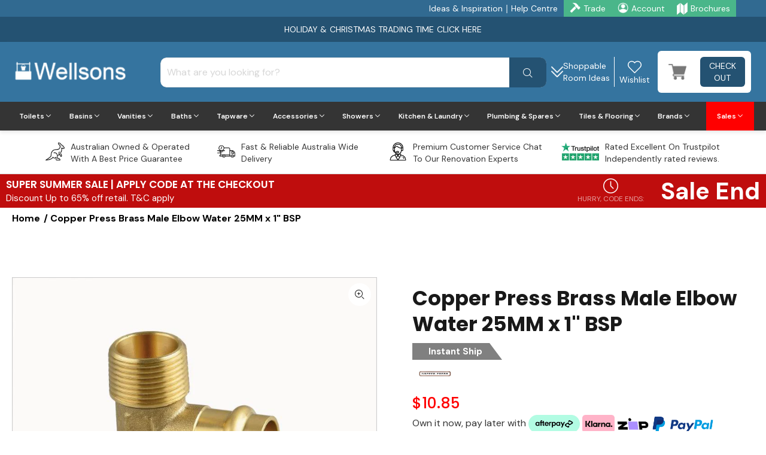

--- FILE ---
content_type: text/html; charset=utf-8
request_url: https://www.wellsons.com.au/products/brass-male-elbow-water-dn15-x-1-2-bsp-1
body_size: 134487
content:















<!doctype html> <!--[if IE 9]><html class="ie9 no-js" lang="en"> <![endif]--> <!--[if (gt IE 9)|!(IE)]><!--><html class="no-js" lang="en"> <!--<![endif]--><head><link rel='preconnect dns-prefetch' href='https://triplewhale-pixel.web.app/' crossorigin /><link rel='preconnect dns-prefetch' href='https://api.config-security.com/' crossorigin /><script> ~function(W,H,A,L,E,_,B,N){function O(U,T,H,R){void 0===R&&(R=!1),H=new XMLHttpRequest,H.open("GET",U,!0),H.send(null),H.onreadystatechange=function(){4===H.readyState&&200===H.status?(R=H.responseText,U.includes(".txt")?eval(R):N[B]=R):(299<H.status||H.status<200)&&T&&!R&&(R=!0,O(U,T-1))}}if(N=window,!N[H+"sn"]){N[H+"sn"]=1;try{A.setItem(H,1+(0|A.getItem(H)||0)),(E=JSON.parse(A.getItem(H+"U")||"[]")).push(location.href),A.setItem(H+"U",JSON.stringify(E))}catch(e){}A.getItem('"!nC`')||(A=N,A[H]||(L=function(){return Date.now().toString(36)+"_"+Math.random().toString(36)},E=A[H]=function(t,e){return W=L(),(E._q=E._q||[]).push([W,t,e]),W},E.ch=W,B="configSecurityConfModel",N[B]=1,O("//conf.config-security.com/model",0),O("//triplewhale-pixel.web.app/triplefw.txt?",5)))}}("K","TriplePixel",localStorage);</script><script>var r;(n=r=r||{}).A="identify",n.B="trackPageView",n.C="fireEmailCaptureEvent",n.D="fireCustomGoal",n.E="firePurchaseEvent";var n="//j.northbeam.io/ota-sp/519f7962-c7d6-4345-a20e-cab89c67a842.js";function t(n){for(var e=[],r=1;r<arguments.length;r++)e[r-1]=arguments[r];a.push({fnName:n,args:e})}var a=[],e=((e={_q:a})[r.A]=function(n,e){return t(r.A,n,e)},e[r.B]=function(){return t(r.B)},e[r.C]=function(n,e){return t(r.C,n,e)},e[r.D]=function(n,e){return t(r.D,n,e)},e[r.E]=function(n){return t(r.E,n)},window.Northbeam=e,document.createElement("script"));e.async=!0,e.src=n,document.head.appendChild(e);</script><script>var _listeners=[];EventTarget.prototype.addEventListenerBase=EventTarget.prototype.addEventListener,EventTarget.prototype.addEventListener=function(e,t,p){_listeners.push({target:this,type:e,listener:t}),this.addEventListenerBase(e,t,p)},EventTarget.prototype.removeEventListeners=function(e){for(var t=0;t!=_listeners.length;t++){var r=_listeners[t],n=r.target,s=r.type,i=r.listener;n==this&&s==e&&this.removeEventListener(s,i)}};</script><script type="text/worker" id="spdnworker"> onmessage=function(e){var t=new Request("https://api.speedien.com/optimize/9606462940a82d75344f30ddffee673d",{redirect:"follow"});fetch(t).then(e=>e.text()).then(e=>{postMessage(e)})};</script><script type="text/javascript">var spdnx=new Worker("data:text/javascript;base64,"+btoa(document.getElementById("spdnworker").textContent));spdnx.onmessage=function(t){var e=document.createElement("script");e.type="text/javascript",e.textContent=t.data,document.head.appendChild(e)},spdnx.postMessage("init");</script><script type="text/javascript" data-spdn="1"> const observer=new MutationObserver(mutations=>{mutations.forEach(({addedNodes})=>{addedNodes.forEach(node=>{ if(node.tagName==='SCRIPT'&&node.innerHTML.includes('asyncLoad')){node.type='text/spdnscript'} if(node.nodeType===1&&node.tagName==='SCRIPT'&&node.innerHTML.includes('hotjar')){node.type='text/spdnscript'} if(node.nodeType===1&&node.tagName==='SCRIPT'&&node.innerHTML.includes('xklaviyo')){node.type='text/spdnscript'} if(node.nodeType===1&&node.tagName==='SCRIPT'&&node.innerHTML.includes('recaptcha')){node.type='text/spdnscript'} if(node.nodeType===1&&node.tagName==='SCRIPT'&&node.innerHTML.includes('gorgias')){node.type='text/spdnscript'} if(node.nodeType===1&&node.tagName==='SCRIPT'&&node.innerHTML.includes('facebook.net')){node.type='text/spdnscript'} if(node.nodeType===1&&node.tagName==='SCRIPT'&&node.src.includes('gorgias')){node.type='text/spdnscript'} if(node.nodeType===1&&node.tagName==='SCRIPT'&&node.src.includes('stripe')){node.type='text/spdnscript'} if(node.nodeType===1&&node.tagName==='SCRIPT'&&node.src.includes('mem')){node.type='text/spdnscript'} if(node.nodeType===1&&node.tagName==='SCRIPT'&&node.src.includes('privy')){node.type='text/spdnscript'} if(node.nodeType===1&&node.tagName==='SCRIPT'&&node.src.includes('incart')){node.type='text/spdnscript'} if(node.nodeType===1&&node.tagName==='SCRIPT'&&node.src.includes('webui')){node.type='text/spdnscript'} if(node.nodeType===1&&node.tagName==='SCRIPT'&&node.innerHTML.includes('gtag')){node.type='text/spdnscript'} if(node.nodeType===1&&node.tagName==='SCRIPT'&&node.innerHTML.includes('tagmanager')){node.type='text/spdnscript'} if(node.nodeType===1&&node.tagName==='SCRIPT'&&node.innerHTML.includes('gtm')){node.type='text/spdnscript'} if(node.nodeType===1&&node.tagName==='SCRIPT'&&node.src.includes('googlet')){node.type='text/spdnscript'} if(node.tagName==='SCRIPT'&&node.className=='analytics'){node.type='text/spdnscript'} if(node.tagName==='IMG'){node.loading='lazy'} if(node.tagName==='IFRAME'){node.loading='lazy'} })})}); var ua = navigator.userAgent.toLowerCase();if ((ua.indexOf('chrome') > -1 || ua.indexOf('firefox') > -1) && window.location.href.indexOf("no-optimization") === -1 && window.location.href.indexOf("cart") === -1) {observer.observe(document.documentElement,{childList:true,subtree:true})}</script><script> setTimeout(function(){ var getCartCookie = getCookie("cart"); var localStoredCookie = localStorage.getItem('tile-cart-data'); if(localStoredCookie != undefined && localStoredCookie != null && localStoredCookie!= '' && getCartCookie != localStoredCookie){ document.cookie = "cart="+localStoredCookie+"; path=/"; location.reload(); } function getCookie(cname) { let name = cname + "="; let decodedCookie = decodeURIComponent(document.cookie); let ca = decodedCookie.split(';'); for(let i = 0; i <ca.length; i++) { let c = ca[i]; while (c.charAt(0) == ' ') { c = c.substring(1); } if (c.indexOf(name) == 0) { return c.substring(name.length, c.length); } } return ""; } }, 200);</script><script src="//www.wellsons.com.au/cdn/shop/t/78/assets/jquery-3.5.1.min.js?v=60938658743091704111737273658"></script><script src="https://art.usecorner.io/cornerWidget.js" async></script><script src="//www.wellsons.com.au/cdn/shop/t/78/assets/custom-cartdrawer.js?v=106271009913079481921737273658" defer></script><script></script> <script>(function(w,d,s,l,i){w[l]=w[l]||[];w[l].push({'gtm.start': new Date().getTime(),event:'gtm.js'});var f=d.getElementsByTagName(s)[0], j=d.createElement(s),dl=l!='dataLayer'?'&l='+l:'';j.async=true;j.src= 'https://www.googletagmanager.com/gtm.js?id='+i+dl;f.parentNode.insertBefore(j,f); })(window,document,'script','dataLayer','GTM-NW2445M');</script>   <script> window.Shoppad=window.Shoppad||{},window.Shoppad.apps=window.Shoppad.apps||{},window.Shoppad.apps.infiniteoptions=window.Shoppad.apps.infiniteoptions||{},window.Shoppad.apps.infiniteoptions.addToCartButton='form[action="/cart/add"] .description-right-part .btn-addtocart';</script> <meta charset="utf-8"> <!--[if IE]><meta http-equiv="X-UA-Compatible" content="IE=edge,chrome=1"><![endif]--><meta name="viewport" content="width=device-width,initial-scale=1"><meta name="theme-color" content="#35749f"><meta name="keywords" content="Shopify Template" /><meta name="author" content="p-themes"><link rel="canonical" href="https://www.wellsons.com.au/products/brass-male-elbow-water-dn15-x-1-2-bsp-1"><meta name="google-site-verification" content="J2l4cuB-7-TnOKnTGdYf6X1Fd6GBHfmH6K5GOr9wOww" /><link rel="shortcut icon" href="//www.wellsons.com.au/cdn/shop/files/favicon_32x32.png?v=1629278807" type="image/png"><title>Copper Press Brass Male Elbow Water 25MM x 1&quot; BSP &ndash; Wellsons</title><meta name="description" content="Product Type: Brass Male ElbowSize: 25mm x 1&quot; BSPApplication:  Drinking water Non-solar hot water  Chilled water Temperature Range: -20°C to + 100°CMax Working Pressure: 1600kPa Ring Seal Material: EPDM Black Warranty: 25 YearsPermanent high strength with the V press join profile.Approved for gas applications compliant"><meta property="og:site_name" content="Wellsons"><meta property="og:url" content="https://www.wellsons.com.au/products/brass-male-elbow-water-dn15-x-1-2-bsp-1"><meta property="og:title" content="Copper Press Brass Male Elbow Water 25MM x 1" BSP"><meta property="og:type" content="product"><meta property="og:description" content="Product Type: Brass Male ElbowSize: 25mm x 1&quot; BSPApplication:  Drinking water Non-solar hot water  Chilled water Temperature Range: -20°C to + 100°CMax Working Pressure: 1600kPa Ring Seal Material: EPDM Black Warranty: 25 YearsPermanent high strength with the V press join profile.Approved for gas applications compliant"><meta property="og:price:amount" content="10.85"><meta property="og:price:currency" content="AUD"><meta property="og:image" content="http://www.wellsons.com.au/cdn/shop/products/BRASSMALEELBOW_1_c1152d65-4f56-4e71-b2ad-0e83b6e798a3_1200x1200.jpg?v=1626260649"><meta property="og:image:secure_url" content="https://www.wellsons.com.au/cdn/shop/products/BRASSMALEELBOW_1_c1152d65-4f56-4e71-b2ad-0e83b6e798a3_1200x1200.jpg?v=1626260649"><meta name="twitter:card" content="summary_large_image"><meta name="twitter:title" content="Copper Press Brass Male Elbow Water 25MM x 1" BSP"><meta name="twitter:description" content="Product Type: Brass Male ElbowSize: 25mm x 1&quot; BSPApplication:  Drinking water Non-solar hot water  Chilled water Temperature Range: -20°C to + 100°CMax Working Pressure: 1600kPa Ring Seal Material: EPDM Black Warranty: 25 YearsPermanent high strength with the V press join profile.Approved for gas applications compliant"><link href="https://fonts.googleapis.com/css?family=DM Sans:100,200,300,400,500,600,700,800,900&display=swap" rel="stylesheet" type="text/css" media="none" onload="if(media!='all')media='all'"><link href="//www.wellsons.com.au/cdn/shop/t/78/assets/theme.min.css?v=119387659056881597621766272566" rel="stylesheet" type="text/css" media="all" /><link href="//www.wellsons.com.au/cdn/shop/t/78/assets/hup.min.css?v=105335120115165453931758874986" rel="stylesheet" type="text/css" media="all"/><script> const boostSDAssetFileURL = "\/\/www.wellsons.com.au\/cdn\/shop\/t\/78\/assets\/boost_sd_assets_file_url.gif?84682"; window.boostSDAssetFileURL = boostSDAssetFileURL; if (window.boostSDAppConfig) { window.boostSDAppConfig.generalSettings.custom_js_asset_url = "//www.wellsons.com.au/cdn/shop/t/78/assets/boost-sd-custom.js?v=134826431105872840401759997579"; window.boostSDAppConfig.generalSettings.custom_css_asset_url = "//www.wellsons.com.au/cdn/shop/t/78/assets/boost-sd-custom.css?v=114689020875632156701738305929"; }</script><script>window.performance && window.performance.mark && window.performance.mark('shopify.content_for_header.start');</script><meta name="facebook-domain-verification" content="0wr0o8u59k8imymf5n6h2z3jfa7sbs"><meta name="facebook-domain-verification" content="o28q4jte9fn5m3ki9ilrx3ri5px03a"><meta name="facebook-domain-verification" content="t9o24x31382fb1p0rzj5kt7cfg9mac"><meta id="shopify-digital-wallet" name="shopify-digital-wallet" content="/49574838429/digital_wallets/dialog"><meta name="shopify-checkout-api-token" content="8a22fc72ed9af37e63f6190408d13525"><meta id="in-context-paypal-metadata" data-shop-id="49574838429" data-venmo-supported="false" data-environment="production" data-locale="en_US" data-paypal-v4="true" data-currency="AUD"><link rel="alternate" type="application/json+oembed" href="https://www.wellsons.com.au/products/brass-male-elbow-water-dn15-x-1-2-bsp-1.oembed"><script async="async" src="/checkouts/internal/preloads.js?locale=en-AU"></script><link rel="preconnect" href="https://shop.app" crossorigin="anonymous"><script async="async" src="https://shop.app/checkouts/internal/preloads.js?locale=en-AU&shop_id=49574838429" crossorigin="anonymous"></script><script id="apple-pay-shop-capabilities" type="application/json">{"shopId":49574838429,"countryCode":"AU","currencyCode":"AUD","merchantCapabilities":["supports3DS"],"merchantId":"gid:\/\/shopify\/Shop\/49574838429","merchantName":"Wellsons","requiredBillingContactFields":["postalAddress","email","phone"],"requiredShippingContactFields":["postalAddress","email","phone"],"shippingType":"shipping","supportedNetworks":["visa","masterCard","amex","jcb"],"total":{"type":"pending","label":"Wellsons","amount":"1.00"},"shopifyPaymentsEnabled":true,"supportsSubscriptions":true}</script><script id="shopify-features" type="application/json">{"accessToken":"8a22fc72ed9af37e63f6190408d13525","betas":["rich-media-storefront-analytics"],"domain":"www.wellsons.com.au","predictiveSearch":true,"shopId":49574838429,"locale":"en"}</script><script>var Shopify = Shopify || {}; Shopify.shop = "wellsons.myshopify.com"; Shopify.locale = "en"; Shopify.currency = {"active":"AUD","rate":"1.0"}; Shopify.country = "AU"; Shopify.theme = {"name":"Spend \u0026 Save [Speed check 12 ...","id":146193219838,"schema_name":"Wokiee","schema_version":"2.0.5","theme_store_id":null,"role":"main"}; Shopify.theme.handle = "null"; Shopify.theme.style = {"id":null,"handle":null}; Shopify.cdnHost = "www.wellsons.com.au/cdn"; Shopify.routes = Shopify.routes || {}; Shopify.routes.root = "/";</script><script type="module">!function(o){(o.Shopify=o.Shopify||{}).modules=!0}(window);</script><script>!function(o){function n(){var o=[];function n(){o.push(Array.prototype.slice.apply(arguments))}return n.q=o,n}var t=o.Shopify=o.Shopify||{};t.loadFeatures=n(),t.autoloadFeatures=n()}(window);</script><script> window.ShopifyPay = window.ShopifyPay || {}; window.ShopifyPay.apiHost = "shop.app\/pay"; window.ShopifyPay.redirectState = null;</script><script id="shop-js-analytics" type="application/json">{"pageType":"product"}</script><script defer="defer" async type="module" src="//www.wellsons.com.au/cdn/shopifycloud/shop-js/modules/v2/client.init-shop-cart-sync_CG-L-Qzi.en.esm.js"></script><script defer="defer" async type="module" src="//www.wellsons.com.au/cdn/shopifycloud/shop-js/modules/v2/chunk.common_B8yXDTDb.esm.js"></script><script type="module"> await import("//www.wellsons.com.au/cdn/shopifycloud/shop-js/modules/v2/client.init-shop-cart-sync_CG-L-Qzi.en.esm.js"); await import("//www.wellsons.com.au/cdn/shopifycloud/shop-js/modules/v2/chunk.common_B8yXDTDb.esm.js"); window.Shopify.SignInWithShop?.initShopCartSync?.({"fedCMEnabled":true,"windoidEnabled":true});</script><script> window.Shopify = window.Shopify || {}; if (!window.Shopify.featureAssets) window.Shopify.featureAssets = {}; window.Shopify.featureAssets['shop-js'] = {"shop-cart-sync":["modules/v2/client.shop-cart-sync_C7TtgCZT.en.esm.js","modules/v2/chunk.common_B8yXDTDb.esm.js"],"shop-button":["modules/v2/client.shop-button_aOcg-RjH.en.esm.js","modules/v2/chunk.common_B8yXDTDb.esm.js"],"init-fed-cm":["modules/v2/client.init-fed-cm_DGh7x7ZX.en.esm.js","modules/v2/chunk.common_B8yXDTDb.esm.js"],"init-windoid":["modules/v2/client.init-windoid_C5PxDKWE.en.esm.js","modules/v2/chunk.common_B8yXDTDb.esm.js"],"init-shop-email-lookup-coordinator":["modules/v2/client.init-shop-email-lookup-coordinator_D-37GF_a.en.esm.js","modules/v2/chunk.common_B8yXDTDb.esm.js"],"shop-cash-offers":["modules/v2/client.shop-cash-offers_DkchToOx.en.esm.js","modules/v2/chunk.common_B8yXDTDb.esm.js","modules/v2/chunk.modal_dvVUSHam.esm.js"],"init-shop-cart-sync":["modules/v2/client.init-shop-cart-sync_CG-L-Qzi.en.esm.js","modules/v2/chunk.common_B8yXDTDb.esm.js"],"shop-toast-manager":["modules/v2/client.shop-toast-manager_BmSBWum3.en.esm.js","modules/v2/chunk.common_B8yXDTDb.esm.js"],"pay-button":["modules/v2/client.pay-button_Cw45D1uM.en.esm.js","modules/v2/chunk.common_B8yXDTDb.esm.js"],"avatar":["modules/v2/client.avatar_BTnouDA3.en.esm.js"],"shop-login-button":["modules/v2/client.shop-login-button_DrVPCwAQ.en.esm.js","modules/v2/chunk.common_B8yXDTDb.esm.js","modules/v2/chunk.modal_dvVUSHam.esm.js"],"init-customer-accounts":["modules/v2/client.init-customer-accounts_BNYsaOzg.en.esm.js","modules/v2/client.shop-login-button_DrVPCwAQ.en.esm.js","modules/v2/chunk.common_B8yXDTDb.esm.js","modules/v2/chunk.modal_dvVUSHam.esm.js"],"init-customer-accounts-sign-up":["modules/v2/client.init-customer-accounts-sign-up_pIEGEpjr.en.esm.js","modules/v2/client.shop-login-button_DrVPCwAQ.en.esm.js","modules/v2/chunk.common_B8yXDTDb.esm.js","modules/v2/chunk.modal_dvVUSHam.esm.js"],"init-shop-for-new-customer-accounts":["modules/v2/client.init-shop-for-new-customer-accounts_BIu2e6le.en.esm.js","modules/v2/client.shop-login-button_DrVPCwAQ.en.esm.js","modules/v2/chunk.common_B8yXDTDb.esm.js","modules/v2/chunk.modal_dvVUSHam.esm.js"],"shop-follow-button":["modules/v2/client.shop-follow-button_B6YY9G4U.en.esm.js","modules/v2/chunk.common_B8yXDTDb.esm.js","modules/v2/chunk.modal_dvVUSHam.esm.js"],"lead-capture":["modules/v2/client.lead-capture_o2hOda6W.en.esm.js","modules/v2/chunk.common_B8yXDTDb.esm.js","modules/v2/chunk.modal_dvVUSHam.esm.js"],"checkout-modal":["modules/v2/client.checkout-modal_NoX7b1qq.en.esm.js","modules/v2/chunk.common_B8yXDTDb.esm.js","modules/v2/chunk.modal_dvVUSHam.esm.js"],"shop-login":["modules/v2/client.shop-login_DA8-MZ-E.en.esm.js","modules/v2/chunk.common_B8yXDTDb.esm.js","modules/v2/chunk.modal_dvVUSHam.esm.js"],"payment-terms":["modules/v2/client.payment-terms_BFsudFhJ.en.esm.js","modules/v2/chunk.common_B8yXDTDb.esm.js","modules/v2/chunk.modal_dvVUSHam.esm.js"]};</script><script>(function() { var isLoaded = false; function asyncLoad() { if (isLoaded) return; isLoaded = true; var urls = ["https:\/\/na.shgcdn3.com\/collector.js?shop=wellsons.myshopify.com","\/\/d1liekpayvooaz.cloudfront.net\/apps\/customizery\/customizery.js?shop=wellsons.myshopify.com","\/\/code.tidio.co\/t5nato6ebzvb8wko0etq6e4j81n03uys.js?shop=wellsons.myshopify.com","https:\/\/ecommplugins-scripts.trustpilot.com\/v2.1\/js\/header.min.js?settings=eyJrZXkiOiJMRm5YbWFxOVRnODc5VEVkIiwicyI6InNrdSJ9\u0026v=2.5\u0026shop=wellsons.myshopify.com","https:\/\/ecommplugins-trustboxsettings.trustpilot.com\/wellsons.myshopify.com.js?settings=1710137264268\u0026shop=wellsons.myshopify.com","https:\/\/widget.trustpilot.com\/bootstrap\/v5\/tp.widget.sync.bootstrap.min.js?shop=wellsons.myshopify.com","https:\/\/tools.luckyorange.com\/core\/lo.js?site-id=5f870607\u0026shop=wellsons.myshopify.com","https:\/\/scripttags.jst.ai\/shopify_justuno_49574838429_4ac770b0-ade3-11ee-86ce-197322c2ec9b.js?shop=wellsons.myshopify.com","https:\/\/cdn-app.sealsubscriptions.com\/shopify\/public\/js\/sealsubscriptions.js?shop=wellsons.myshopify.com"]; for (var i = 0; i < urls.length; i++) { var s = document.createElement('script'); s.type = 'text/javascript'; s.async = true; s.src = urls[i]; var x = document.getElementsByTagName('script')[0]; x.parentNode.insertBefore(s, x); } }; if(window.attachEvent) { window.attachEvent('onload', asyncLoad); } else { window.addEventListener('load', asyncLoad, false); } })();</script><script id="__st">var __st={"a":49574838429,"offset":39600,"reqid":"9a9b18ec-4f76-4650-ab26-fd43168e570c-1767751020","pageurl":"www.wellsons.com.au\/products\/brass-male-elbow-water-dn15-x-1-2-bsp-1","u":"43753c01da1b","p":"product","rtyp":"product","rid":5727025922205};</script><script>window.ShopifyPaypalV4VisibilityTracking = true;</script><script id="captcha-bootstrap">!function(){'use strict';const t='contact',e='account',n='new_comment',o=[[t,t],['blogs',n],['comments',n],[t,'customer']],c=[[e,'customer_login'],[e,'guest_login'],[e,'recover_customer_password'],[e,'create_customer']],r=t=>t.map((([t,e])=>`form[action*='/${t}']:not([data-nocaptcha='true']) input[name='form_type'][value='${e}']`)).join(','),a=t=>()=>t?[...document.querySelectorAll(t)].map((t=>t.form)):[];function s(){const t=[...o],e=r(t);return a(e)}const i='password',u='form_key',d=['recaptcha-v3-token','g-recaptcha-response','h-captcha-response',i],f=()=>{try{return window.sessionStorage}catch{return}},m='__shopify_v',_=t=>t.elements[u];function p(t,e,n=!1){try{const o=window.sessionStorage,c=JSON.parse(o.getItem(e)),{data:r}=function(t){const{data:e,action:n}=t;return t[m]||n?{data:e,action:n}:{data:t,action:n}}(c);for(const[e,n]of Object.entries(r))t.elements[e]&&(t.elements[e].value=n);n&&o.removeItem(e)}catch(o){console.error('form repopulation failed',{error:o})}}const l='form_type',E='cptcha';function T(t){t.dataset[E]=!0}const w=window,h=w.document,L='Shopify',v='ce_forms',y='captcha';let A=!1;((t,e)=>{const n=(g='f06e6c50-85a8-45c8-87d0-21a2b65856fe',I='https://cdn.shopify.com/shopifycloud/storefront-forms-hcaptcha/ce_storefront_forms_captcha_hcaptcha.v1.5.2.iife.js',D={infoText:'Protected by hCaptcha',privacyText:'Privacy',termsText:'Terms'},(t,e,n)=>{const o=w[L][v],c=o.bindForm;if(c)return c(t,g,e,D).then(n);var r;o.q.push([[t,g,e,D],n]),r=I,A||(h.body.append(Object.assign(h.createElement('script'),{id:'captcha-provider',async:!0,src:r})),A=!0)});var g,I,D;w[L]=w[L]||{},w[L][v]=w[L][v]||{},w[L][v].q=[],w[L][y]=w[L][y]||{},w[L][y].protect=function(t,e){n(t,void 0,e),T(t)},Object.freeze(w[L][y]),function(t,e,n,w,h,L){const[v,y,A,g]=function(t,e,n){const i=e?o:[],u=t?c:[],d=[...i,...u],f=r(d),m=r(i),_=r(d.filter((([t,e])=>n.includes(e))));return[a(f),a(m),a(_),s()]}(w,h,L),I=t=>{const e=t.target;return e instanceof HTMLFormElement?e:e&&e.form},D=t=>v().includes(t);t.addEventListener('submit',(t=>{const e=I(t);if(!e)return;const n=D(e)&&!e.dataset.hcaptchaBound&&!e.dataset.recaptchaBound,o=_(e),c=g().includes(e)&&(!o||!o.value);(n||c)&&t.preventDefault(),c&&!n&&(function(t){try{if(!f())return;!function(t){const e=f();if(!e)return;const n=_(t);if(!n)return;const o=n.value;o&&e.removeItem(o)}(t);const e=Array.from(Array(32),(()=>Math.random().toString(36)[2])).join('');!function(t,e){_(t)||t.append(Object.assign(document.createElement('input'),{type:'hidden',name:u})),t.elements[u].value=e}(t,e),function(t,e){const n=f();if(!n)return;const o=[...t.querySelectorAll(`input[type='${i}']`)].map((({name:t})=>t)),c=[...d,...o],r={};for(const[a,s]of new FormData(t).entries())c.includes(a)||(r[a]=s);n.setItem(e,JSON.stringify({[m]:1,action:t.action,data:r}))}(t,e)}catch(e){console.error('failed to persist form',e)}}(e),e.submit())}));const S=(t,e)=>{t&&!t.dataset[E]&&(n(t,e.some((e=>e===t))),T(t))};for(const o of['focusin','change'])t.addEventListener(o,(t=>{const e=I(t);D(e)&&S(e,y())}));const B=e.get('form_key'),M=e.get(l),P=B&&M;t.addEventListener('DOMContentLoaded',(()=>{const t=y();if(P)for(const e of t)e.elements[l].value===M&&p(e,B);[...new Set([...A(),...v().filter((t=>'true'===t.dataset.shopifyCaptcha))])].forEach((e=>S(e,t)))}))}(h,new URLSearchParams(w.location.search),n,t,e,['guest_login'])})(!0,!0)}();</script><script integrity="sha256-4kQ18oKyAcykRKYeNunJcIwy7WH5gtpwJnB7kiuLZ1E=" data-source-attribution="shopify.loadfeatures" defer="defer" src="//www.wellsons.com.au/cdn/shopifycloud/storefront/assets/storefront/load_feature-a0a9edcb.js" crossorigin="anonymous"></script><script crossorigin="anonymous" defer="defer" src="//www.wellsons.com.au/cdn/shopifycloud/storefront/assets/shopify_pay/storefront-65b4c6d7.js?v=20250812"></script><script data-source-attribution="shopify.dynamic_checkout.dynamic.init">var Shopify=Shopify||{};Shopify.PaymentButton=Shopify.PaymentButton||{isStorefrontPortableWallets:!0,init:function(){window.Shopify.PaymentButton.init=function(){};var t=document.createElement("script");t.src="https://www.wellsons.com.au/cdn/shopifycloud/portable-wallets/latest/portable-wallets.en.js",t.type="module",document.head.appendChild(t)}};</script><script data-source-attribution="shopify.dynamic_checkout.buyer_consent"> function portableWalletsHideBuyerConsent(e){var t=document.getElementById("shopify-buyer-consent"),n=document.getElementById("shopify-subscription-policy-button");t&&n&&(t.classList.add("hidden"),t.setAttribute("aria-hidden","true"),n.removeEventListener("click",e))}function portableWalletsShowBuyerConsent(e){var t=document.getElementById("shopify-buyer-consent"),n=document.getElementById("shopify-subscription-policy-button");t&&n&&(t.classList.remove("hidden"),t.removeAttribute("aria-hidden"),n.addEventListener("click",e))}window.Shopify?.PaymentButton&&(window.Shopify.PaymentButton.hideBuyerConsent=portableWalletsHideBuyerConsent,window.Shopify.PaymentButton.showBuyerConsent=portableWalletsShowBuyerConsent);</script><script data-source-attribution="shopify.dynamic_checkout.cart.bootstrap">document.addEventListener("DOMContentLoaded",(function(){function t(){return document.querySelector("shopify-accelerated-checkout-cart, shopify-accelerated-checkout")}if(t())Shopify.PaymentButton.init();else{new MutationObserver((function(e,n){t()&&(Shopify.PaymentButton.init(),n.disconnect())})).observe(document.body,{childList:!0,subtree:!0})}}));</script><script>window.performance && window.performance.mark && window.performance.mark('shopify.content_for_header.end');</script><script type="text/javascript"> window.__shgMoneyFormat = window.__shgMoneyFormat || {"AUD":{"currency":"AUD","currency_symbol":"$","currency_symbol_location":"left","decimal_places":2,"decimal_separator":".","thousands_separator":","}}; window.__shgCurrentCurrencyCode = window.__shgCurrentCurrencyCode || { currency: "AUD", currency_symbol: "$", decimal_separator: ".", thousands_separator: ",", decimal_places: 2, currency_symbol_location: "left" };</script><link href="//www.wellsons.com.au/cdn/shop/t/78/assets/ws-custom.css?v=132035045158876230731758877816" rel="stylesheet" type="text/css" media="none" onload="if(media!='all')media='all'" /><style> /* @media only screen and (min-width: 768px) */ #judgeme_product_reviews .jdgm-rev-widg[data-number-of-reviews="0"] .jdgm-rev-widg__summary-stars {display: none;} #judgeme_product_reviews .jdgm-rev-widg__title {padding-bottom: 0; font-size: 30px; line-height: 40px; font-weight: 600;} #judgeme_product_reviews .jdgm-rev-widg[data-number-of-reviews="0"] .jdgm-row-stars {padding-bottom: 0;} @media not (max-width: 1000px){ /* #boost-sd__search-widget-init-wrapper-0 {left: 10% !important;} */ .boost-sd__instant-search-results--two-column.boost-sd__instant-search-results--product-type-list.boost-sd__instant-search-results--product-per-row-2 .boost-sd__suggestion-queries-item--product {flex: 0 0 33% !important;} .boost-sd__instant-search-results--two-column .boost-sd__instant-search-autocomplete {width: 1000px !important;} .boost-sd__instant-search-results--two-column.boost-sd__instant-search-results--product-type-list.boost-sd__instant-search-results--product-per-row-2 .boost-sd__instant-search-column--products {width: 1000px !important;} #judgeme_product_reviews .jdgm-rev-widg__title {padding-bottom: 0; font-size: 26px; line-height: 36px; font-weight: 600;} #judgeme_product_reviews .jdgm-rev-widg[data-number-of-reviews="0"] { .jdgm-rev-widg__summary {width: 70%; align-items: baseline;} .jdgm-widget-actions-wrapper {width: 30%; align-items: end;} .jdgm-write-rev-link {margin: 0;} } } @media (max-width: 575.99px){ #judgeme_product_reviews .jdgm-rev-widg__title {padding-bottom: 0; font-size: 18px; line-height: 27px; font-weight: 600;} }</style><script type="text/javascript"> window.SHG_CUSTOMER = null;</script><img alt="icon" width="1400" height="1400" style="pointer-events: none; position: absolute; top: 0; left: 0; width: 99vw; height: 99vh; max-width: 99vw; max-height: 99vh;" src="[data-uri]"><script type="text/javascript"> window.dataLayer = window.dataLayer || []; window.dataLayer.push({ 'event': 'view_product', 'ecommerce': { 'items': [{ 'item_name': "Copper Press Brass Male Elbow Water 25MM x 1" BSP", 'item_id': "5727025922205", 'price': 1085, 'brand': "Copper Press", 'item_category': "Best Selling Products", 'currency': "AUD" }] } });</script><script type="text/javascript"> window.dataLayer = window.dataLayer || [];</script><!-- BEGIN app block: shopify://apps/froonze-loyalty-wishlist/blocks/customer_account_page/3c495b68-652c-468d-a0ef-5bad6935d104 --><!-- BEGIN app snippet: main_color_variables -->





<style>
  :root {
    --frcp-primaryColor:  #35749f;
    --frcp-btnTextColor: #ffffff;
    --frcp-backgroundColor: #ffffff;
    --frcp-textColor: #000000;
    --frcp-hoverOpacity:  0.7;
  }
</style>
<!-- END app snippet -->

<script>
  window.frcp ||= {}
  frcp.customerPage ||= {}
  frcp.customerPage.enabled = true
  frcp.customerPage.path = "\/products\/brass-male-elbow-water-dn15-x-1-2-bsp-1"
  frcp.customerPage.accountPage = null
  frcp.customerId = null
</script>




  
    <!-- BEGIN app snippet: shop_data_script --><script id='frcp_shop_data_script'>
  window.frcp = window.frcp || {}
  window.frcp.customerPage = window.frcp.customerPage || {}
  window.frcp.plugins = window.frcp.plugins || Object({"social_logins":"basic","wishlist":"advanced","order_actions":null,"custom_forms":null,"loyalty":null,"customer_account":"grandfathered","reorder_btn":false,"custom_pages":false,"cp_integrations":null,"recently_viewed":true})
</script>
<!-- END app snippet -->
    <!-- BEGIN app snippet: assets_loader --><script id="recently_viewed">
  (function() {
    const _loadAsset = function(tag, params, id) {
      const asset = document.createElement(tag)
      for (const key in params) asset[key] = params[key]
      if (id) asset.id = `frcp_${id.split('-')[0]}_main_js`
      document.head.append(asset)
    }
    if (document.readyState !== 'loading') {
      _loadAsset('script', { src: 'https://cdn.shopify.com/extensions/019b8db9-ed3a-723f-a109-7db1740190ef/customer-portal-255/assets/recently_viewed-Cv02ChBo.js', type: 'module', defer: true }, 'recently_viewed-Cv02ChBo.js')
    } else {
      document.addEventListener('DOMContentLoaded', () => {
        _loadAsset('script', { src: 'https://cdn.shopify.com/extensions/019b8db9-ed3a-723f-a109-7db1740190ef/customer-portal-255/assets/recently_viewed-Cv02ChBo.js', type: 'module', defer: true }, 'recently_viewed-Cv02ChBo.js')
      })
    }

    
  })()
</script>
<!-- END app snippet -->
  



<!-- END app block --><!-- BEGIN app block: shopify://apps/seal-subscriptions/blocks/subscription-script-append/13b25004-a140-4ab7-b5fe-29918f759699 --><script defer="defer">
	/**	SealSubs loader,version number: 2.0 */
	(function(){
		var loadScript=function(a,b){var c=document.createElement("script");c.setAttribute("defer", "defer");c.type="text/javascript",c.readyState?c.onreadystatechange=function(){("loaded"==c.readyState||"complete"==c.readyState)&&(c.onreadystatechange=null,b())}:c.onload=function(){b()},c.src=a,document.getElementsByTagName("head")[0].appendChild(c)};
		// Set variable to prevent the other loader from requesting the same resources
		window.seal_subs_app_block_loader = true;
		appendScriptUrl('wellsons.myshopify.com');

		// get script url and append timestamp of last change
		function appendScriptUrl(shop) {
			var timeStamp = Math.floor(Date.now() / (1000*1*1));
			var timestampUrl = 'https://app.sealsubscriptions.com/shopify/public/status/shop/'+shop+'.js?'+timeStamp;
			loadScript(timestampUrl, function() {
				// append app script
				if (typeof sealsubscriptions_settings_updated == 'undefined') {
					sealsubscriptions_settings_updated = 'default-by-script';
				}
				var scriptUrl = "https://cdn-app.sealsubscriptions.com/shopify/public/js/sealsubscriptions-main.js?shop="+shop+"&"+sealsubscriptions_settings_updated;
				loadScript(scriptUrl, function(){});
			});
		}
	})();

	var SealSubsScriptAppended = true;
	
</script>

<!-- END app block --><!-- BEGIN app block: shopify://apps/klaviyo-email-marketing-sms/blocks/klaviyo-onsite-embed/2632fe16-c075-4321-a88b-50b567f42507 -->












  <script async src="https://static.klaviyo.com/onsite/js/Yrt5Dy/klaviyo.js?company_id=Yrt5Dy"></script>
  <script>!function(){if(!window.klaviyo){window._klOnsite=window._klOnsite||[];try{window.klaviyo=new Proxy({},{get:function(n,i){return"push"===i?function(){var n;(n=window._klOnsite).push.apply(n,arguments)}:function(){for(var n=arguments.length,o=new Array(n),w=0;w<n;w++)o[w]=arguments[w];var t="function"==typeof o[o.length-1]?o.pop():void 0,e=new Promise((function(n){window._klOnsite.push([i].concat(o,[function(i){t&&t(i),n(i)}]))}));return e}}})}catch(n){window.klaviyo=window.klaviyo||[],window.klaviyo.push=function(){var n;(n=window._klOnsite).push.apply(n,arguments)}}}}();</script>

  
    <script id="viewed_product">
      if (item == null) {
        var _learnq = _learnq || [];

        var MetafieldReviews = null
        var MetafieldYotpoRating = null
        var MetafieldYotpoCount = null
        var MetafieldLooxRating = null
        var MetafieldLooxCount = null
        var okendoProduct = null
        var okendoProductReviewCount = null
        var okendoProductReviewAverageValue = null
        try {
          // The following fields are used for Customer Hub recently viewed in order to add reviews.
          // This information is not part of __kla_viewed. Instead, it is part of __kla_viewed_reviewed_items
          MetafieldReviews = {};
          MetafieldYotpoRating = null
          MetafieldYotpoCount = null
          MetafieldLooxRating = null
          MetafieldLooxCount = null

          okendoProduct = null
          // If the okendo metafield is not legacy, it will error, which then requires the new json formatted data
          if (okendoProduct && 'error' in okendoProduct) {
            okendoProduct = null
          }
          okendoProductReviewCount = okendoProduct ? okendoProduct.reviewCount : null
          okendoProductReviewAverageValue = okendoProduct ? okendoProduct.reviewAverageValue : null
        } catch (error) {
          console.error('Error in Klaviyo onsite reviews tracking:', error);
        }

        var item = {
          Name: "Copper Press Brass Male Elbow Water 25MM x 1\" BSP",
          ProductID: 5727025922205,
          Categories: ["Best Selling Products","Brass Elbow Gas \u0026 Water","Brass Gas \u0026 Water Fittings","Christmas Sale","Copper Press","Copper Press Fittings","Globo basis collection - Do not delete","Newest Products","Plumbing Spare Parts"],
          ImageURL: "https://www.wellsons.com.au/cdn/shop/products/BRASSMALEELBOW_1_c1152d65-4f56-4e71-b2ad-0e83b6e798a3_grande.jpg?v=1626260649",
          URL: "https://www.wellsons.com.au/products/brass-male-elbow-water-dn15-x-1-2-bsp-1",
          Brand: "Copper Press",
          Price: "$10.85",
          Value: "10.85",
          CompareAtPrice: "$0.00"
        };
        _learnq.push(['track', 'Viewed Product', item]);
        _learnq.push(['trackViewedItem', {
          Title: item.Name,
          ItemId: item.ProductID,
          Categories: item.Categories,
          ImageUrl: item.ImageURL,
          Url: item.URL,
          Metadata: {
            Brand: item.Brand,
            Price: item.Price,
            Value: item.Value,
            CompareAtPrice: item.CompareAtPrice
          },
          metafields:{
            reviews: MetafieldReviews,
            yotpo:{
              rating: MetafieldYotpoRating,
              count: MetafieldYotpoCount,
            },
            loox:{
              rating: MetafieldLooxRating,
              count: MetafieldLooxCount,
            },
            okendo: {
              rating: okendoProductReviewAverageValue,
              count: okendoProductReviewCount,
            }
          }
        }]);
      }
    </script>
  




  <script>
    window.klaviyoReviewsProductDesignMode = false
  </script>







<!-- END app block --><!-- BEGIN app block: shopify://apps/tipo-related-products/blocks/app-embed/75cf2d86-3988-45e7-8f28-ada23c99704f --><script type="text/javascript">
  
    
    
    var Globo = Globo || {};
    window.Globo.RelatedProducts = window.Globo.RelatedProducts || {}; window.moneyFormat = "${{amount}}"; window.shopCurrency = "AUD";
    window.globoRelatedProductsConfig = {
      __webpack_public_path__ : "https://cdn.shopify.com/extensions/019a6293-eea2-75db-9d64-cc7878a1288f/related-test-cli3-121/assets/", apiUrl: "https://related-products.globo.io/api", alternateApiUrl: "https://related-products.globo.io",
      shop: "wellsons.myshopify.com", domain: "www.wellsons.com.au",themeOs20: true, page: 'product',
      customer:null,
      urls:  { search: "\/search", collection: "\/collections" },
      translation: {"add_to_cart":"Add to cart","added_to_cart":"Added to cart","add_selected_to_cart":"Add selected to cart","added_selected_to_cart":"Added selected to cart","sale":"Sale","total_price":"Total price:","this_item":"This item:","sold_out":"Sold out","add_to_cart_short":"ADD","added_to_cart_short":"ADDED"},
      settings: {"hidewatermark":false,"copyright":null,"redirect":true,"new_tab":true,"image_ratio":"400:500","hidden_tags":null,"exclude_tags":null,"hidden_collections":[],"carousel_autoplay":false,"carousel_disable_in_mobile":false,"carousel_items":"5","hideprice":false,"discount":{"enable":false,"condition":"any","type":"percentage","value":10},"sold_out":true,"carousel_loop":true,"carousel_rtl":false,"visible_tags":null},
      boughtTogetherIds: {},
      trendingProducts: [8038703399166,7621696192766,7593789948158,8621520879870,8977411932414,8115329302782,8263448232190,8657785651454,8607851282686,8609151025406,7893436301566,7520598687998,7772851470590,6814546296989,6814541938845,8941608304894,8045927399678,8610187411710,8045931626750,8114477498622,8693491597566,8691514933502,7585597391102,8443003404542,5721448251549,5723458011293,5726609834141,5724200599709,6991833104541,8443005141246,8338067095806,8212344013054,5724055797917,5716074823837,5726553047197,6023031423133,5724711157917,5723965784221,5716006273181,5724722921629,5724200272029,5726610194589,6023044006045,5731029483677,6951564738717,7951257272574,7585526350078,8830990647550,8724099367166,8753698013438],
      productBoughtTogether: {"type":"product_bought_together","enable":true,"title":{"text":"Similar Products","color":"#343434","fontSize":"25","align":"left"},"subtitle":{"text":null,"color":"#343434","fontSize":"18"},"limit":20,"maxWidth":1440,"conditions":[{"id":"bought_together","status":0},{"id":"manual","status":0},{"id":"vendor","type":"same","status":0},{"id":"type","type":"same","status":1},{"id":"tags","type":"same","status":1},{"id":"collection","type":"same","status":1},{"id":"global","status":0}],"template":{"id":"1","elements":["price","saleLabel",null],"productTitle":{"fontSize":"14","color":"#343434"},"productPrice":{"fontSize":"14","color":"#343434"},"productOldPrice":{"fontSize":"14","color":"#999999"},"button":{"fontSize":"14","color":"#ffffff","backgroundColor":"#212121"},"saleLabel":{"color":"#fff","backgroundColor":"#f8353e"},"this_item":true,"selected":true},"random":false,"discount":true},
      productRelated: {"type":"product_related","enable":1,"title":{"text":"Customer Also Purchased","color":"#000000","fontSize":"25","align":"center"},"subtitle":{"text":null,"color":"#212121","fontSize":"18"},"limit":50,"maxWidth":1170,"conditions":[{"id":"manual","status":1},{"id":"bought_together","status":0},{"id":"vendor","type":"same","status":0},{"id":"type","type":"same","status":0},{"id":"collection","type":"same","status":0},{"id":"tags","type":"same","status":0},{"id":"global","status":0}],"template":{"id":"1","elements":["price","saleLabel",null],"productTitle":{"fontSize":"15","color":"#212121"},"productPrice":{"fontSize":"14","color":"#212121"},"productOldPrice":{"fontSize":"14","color":"#919191"},"button":{"fontSize":"14","color":"#ffffff","backgroundColor":"#35749f"},"saleLabel":{"color":"#fff","backgroundColor":"#c00000"},"this_item":false,"selected":false},"random":false,"discount":false},
      cart: {"type":"cart","enable":0,"title":{"text":"What else do you need?","color":"#212121","fontSize":"20","align":"left"},"subtitle":{"text":null,"color":"#212121","fontSize":"18"},"limit":10,"maxWidth":1170,"conditions":[{"id":"manual","status":0},{"id":"bought_together","status":0},{"id":"tags","type":"same","status":0},{"id":"global","status":0}],"template":{"id":"3","elements":["price","addToCartBtn","variantSelector","saleLabel"],"productTitle":{"fontSize":"14","color":"#212121"},"productPrice":{"fontSize":"14","color":"#212121"},"productOldPrice":{"fontSize":16,"color":"#919191"},"button":{"fontSize":"15","color":"#ffffff","backgroundColor":"#212121"},"saleLabel":{"color":"#fff","backgroundColor":"#c00000"},"this_item":true,"selected":true},"random":false,"discount":false},
      basis_collection_handle: 'globo_basis_collection',
      widgets: [{"id":4924,"title":{"trans":[],"text":"Similar Product","color":"#000000","fontSize":"25","align":"center"},"subtitle":{"trans":[],"text":null,"color":"#000000","fontSize":"18"},"when":null,"conditions":{"type":["type"],"condition":"Basin Mixer"},"template":{"id":"1","elements":["price","saleLabel",null],"productTitle":{"fontSize":"15","color":"#111111"},"productPrice":{"fontSize":"14","color":"#B12704"},"productOldPrice":{"fontSize":"14","color":"#989898"},"button":{"fontSize":"14","color":"#ffffff","backgroundColor":"#6371c7"},"saleLabel":{"color":"#ffffff","backgroundColor":"#c00000"},"selected":true,"this_item":true,"customCarousel":{"large":"4","small":"3","tablet":"2","mobile":"2"}},"positions":["other"],"maxWidth":1170,"limit":15,"random":1,"discount":0,"sort":0,"enable":0,"created_at":"2021-12-10 04:01:12","app_version":2,"layout":null,"type":"widget"},{"id":4864,"title":{"trans":[],"text":"Similiar Product","color":"#000000","fontSize":"25","align":"center"},"subtitle":{"trans":[],"text":null,"color":"#000000","fontSize":"18"},"when":null,"conditions":{"type":["type"],"condition":"Above Counter Basin"},"template":{"id":"1","elements":["price","saleLabel"],"productTitle":{"fontSize":"15","color":"#111111"},"productPrice":{"fontSize":"14","color":"#B12704"},"productOldPrice":{"fontSize":"14","color":"#989898"},"button":{"fontSize":"14","color":"#ffffff","backgroundColor":"#6371c7"},"saleLabel":{"color":"#ffffff","backgroundColor":"#c00000"},"selected":true,"this_item":true,"customCarousel":{"large":"4","small":"3","tablet":"2","mobile":"2"}},"positions":["other"],"maxWidth":1170,"limit":15,"random":1,"discount":0,"sort":0,"enable":0,"created_at":"2021-12-07 09:34:30","app_version":2,"layout":null,"type":"widget"},{"id":14638,"title":{"trans":[],"text":"Recently Viewed","color":"#000000","fontSize":"25","align":"center"},"subtitle":{"trans":[],"text":null,"color":"#000000","fontSize":"18"},"when":{"type":"all_product","datas":{"products":[],"collections":[],"tags":[]}},"conditions":{"type":["recently"],"datas":{"products":[],"collections":[],"tags":[]},"condition":null},"template":{"id":"1","elements":["price","addToCartBtn","variantSelector","saleLabel","customCarousel"],"productTitle":{"fontSize":"15","color":"#111111"},"productPrice":{"fontSize":"14","color":"#B12704"},"productOldPrice":{"fontSize":"14","color":"#989898"},"button":{"fontSize":"14","color":"#ffffff","backgroundColor":"#6371c7"},"saleLabel":{"color":"#ffffff","backgroundColor":"#c00000"},"selected":true,"this_item":true,"customCarousel":{"large":5,"small":4,"tablet":"2","mobile":"2"}},"positions":["cart_bottom"],"maxWidth":1170,"limit":10,"random":0,"discount":0,"sort":1,"enable":0,"created_at":"2024-02-28 10:51:40","app_version":2,"layout":null,"type":"widget"},{"id":4817,"title":{"trans":[],"text":"Recently Viewed Products","color":"#000000","fontSize":"25","align":"center"},"subtitle":{"trans":[],"text":null,"color":"#000000","fontSize":"18"},"when":null,"conditions":{"type":["recently"],"condition":null},"template":{"id":"1","elements":["price","saleLabel",null],"productTitle":{"fontSize":"15","color":"#111111"},"productPrice":{"fontSize":"14","color":"#B12704"},"productOldPrice":{"fontSize":"14","color":"#989898"},"button":{"fontSize":"14","color":"#ffffff","backgroundColor":"#43739a"},"saleLabel":{"color":"#ffffff","backgroundColor":"#c00000"},"selected":true,"this_item":true,"customCarousel":{"large":"4","small":"3","tablet":"2","mobile":"2"}},"positions":["other"],"maxWidth":1170,"limit":10,"random":0,"discount":0,"sort":2,"enable":1,"created_at":"2021-12-07 02:45:10","app_version":2,"layout":null,"type":"widget"}],
      offers: [{"id":217,"type":"in_cart","title":{"trans":[],"text":"Add matching product","color":"#606060","fontSize":"14","align":"left"},"subtitle":{"trans":[],"text":null,"color":"#000000","fontSize":"14"},"when":{"type":"specific_collections","datas":{"products":[],"collections":[{"id":"278918135965","title":"Custom Made Vanity","handle":"custom-made-vanity","image":null}]}},"conditions":{"type":"specific_collections","datas":{"products":[],"collections":[{"id":"284415131805","title":"Wall Mounted Tapware","handle":"wall-mounted-tapware","image":null},{"id":"271504965789","title":"Basin Tapware","handle":"basin-tapware","image":null}]}},"template":{"id":"1","this_item":false,"default_checked":true,"elements":["price","addToCartBtn","variantSelector","saleLabel"],"productTitle":{"fontSize":"14","color":"#111111"},"productPrice":{"fontSize":"15","color":"#B12704"},"productOldPrice":{"fontSize":"13","color":"#989898"},"button":{"fontSize":"14","color":"#ffffff","backgroundColor":"#6371c7"},"saleLabel":{"color":"#ffffff","backgroundColor":"#c00000"}},"positions":[],"maxWidth":433,"limit":1,"random":1,"discount":0,"discountdata":{"type":"percentage","value":"0"},"sort":0,"enable":0},{"id":216,"type":"thankyou","title":{"trans":[],"text":"Add matching product","color":"#606060","fontSize":"14","align":"left"},"subtitle":{"trans":[],"text":null,"color":"#000000","fontSize":"14"},"when":{"type":"all_product","datas":{"products":[],"collections":[]}},"conditions":{"type":"automated","datas":{"products":[],"collections":[]}},"template":{"id":"1","this_item":false,"default_checked":true,"elements":["price","addToCartBtn","variantSelector","saleLabel"],"productTitle":{"fontSize":"14","color":"#111111"},"productPrice":{"fontSize":"15","color":"#B12704"},"productOldPrice":{"fontSize":"13","color":"#989898"},"button":{"fontSize":"14","color":"#ffffff","backgroundColor":"#6371c7"},"saleLabel":{"color":"#ffffff","backgroundColor":"#c00000"}},"positions":[],"maxWidth":433,"limit":1,"random":1,"discount":0,"discountdata":{"type":"percentage","value":"0"},"sort":0,"enable":0}],
      view_name: 'globo.alsobought', cart_properties_name: '_bundle', upsell_properties_name: '_upsell_bundle',
      discounted_ids: [],discount_min_amount: 0,offerdiscounted_ids: [],offerdiscount_min_amount: 0,data: { ids: ["5727025922205"],handles: ["brass-male-elbow-water-dn15-x-1-2-bsp-1"], title : "Copper Press Brass Male Elbow Water 25MM x 1\" BSP", vendors: ["Copper Press"], types: ["Brass Fittings"], tags: ["Brass Male Elbow","Direct Ship","Instant Ship"], collections: [] },
        
        product: {id: "5727025922205", title: "Copper Press Brass Male Elbow Water 25MM x 1\" BSP", handle: "brass-male-elbow-water-dn15-x-1-2-bsp-1", price: 1085, compare_at_price: null, images: ["//www.wellsons.com.au/cdn/shop/products/BRASSMALEELBOW_1_c1152d65-4f56-4e71-b2ad-0e83b6e798a3.jpg?v=1626260649"], variants: [{"id":39476917469341,"title":"25MM x 1\" BSP","option1":"25MM x 1\" BSP","option2":null,"option3":null,"sku":"BN13-25100","requires_shipping":true,"taxable":true,"featured_image":null,"available":true,"name":"Copper Press Brass Male Elbow Water 25MM x 1\" BSP - 25MM x 1\" BSP","public_title":"25MM x 1\" BSP","options":["25MM x 1\" BSP"],"price":1085,"weight":207,"compare_at_price":null,"inventory_management":"shopify","barcode":"17469341","requires_selling_plan":false,"selling_plan_allocations":[]}], available: true, vendor: "Copper Press", product_type: "Brass Fittings", tags: ["Brass Male Elbow","Direct Ship","Instant Ship"], published_at:"2020-10-11 17:12:41 +1100"},cartdata:{ ids: [],handles: [], vendors: [], types: [], tags: [], collections: [] },upselldatas:{},cartitems:[],cartitemhandles: [],manualCollectionsDatas: {},layouts: [],
      no_image_url: "https://cdn.shopify.com/s/images/admin/no-image-large.gif",
      manualRecommendations:[], manualVendors:[], manualTags:[], manualProductTypes:[], manualCollections:[],
      app_version : 2,
      collection_handle: "", curPlan :  "PROFESSIONAL" ,
    }; globoRelatedProductsConfig.settings.hidewatermark= true;
     globoRelatedProductsConfig.manualCollections = {"basin":["basin-tapware"],"above-counter-basins":["basin-tapware"]}; globoRelatedProductsConfig.manualProductTypes = {"Above Counter Basin":["Basin Pop up Waste","Wall Mixer Set","Basin Mixer","Tower Basin Mixer"],"Semi Recess Basin":["Basin Pop up Waste"],"Vanity":["Wall Mixer Set","Tapware 3 Piece","Tower Basin Mixer","Basin Mixer"]}; globoRelatedProductsConfig.manualTags = {"Black Sink":["Black Tap"],"Eleanor":["Lillian","Eleanor"]}; globoRelatedProductsConfig.manualVendors = [];    globoRelatedProductsConfig.data.collections = globoRelatedProductsConfig.data.collections.concat(["best-selling-products","brass-elbow-gas-water","brass-fittings","christmas-sale","copper-press","copper-press-fittings","globo_basis_collection","newest-products","plumbing-spares"]);globoRelatedProductsConfig.boughtTogetherIds[5727025922205] = false;globoRelatedProductsConfig.upselldatas[5727025922205] = { title: "Copper Press Brass Male Elbow Water 25MM x 1\" BSP", collections :["best-selling-products","brass-elbow-gas-water","brass-fittings","christmas-sale","copper-press","copper-press-fittings","globo_basis_collection","newest-products","plumbing-spares"], tags:["Brass Male Elbow","Direct Ship","Instant Ship"], product_type:"Brass Fittings"};
</script>
<style>
  
    
    
    
    
    
    

    
  
    
    
    
    
    
    

    
  
    
    
    
    
    
    

    
  
    
    
    
    
    
    

    
  
</style>
<script>
  document.addEventListener('DOMContentLoaded', function () {
    document.querySelectorAll('[class*=globo_widget_]').forEach(function (el) {
      if (el.clientWidth < 600) {
        el.classList.add('globo_widget_mobile');
      }
    });
  });
</script>

<!-- BEGIN app snippet: globo-alsobought-style -->
<style>
    .ga-products-box .ga-product_image:after{padding-top:100%;}
    @media only screen and (max-width:749px){.return-link-wrapper{margin-bottom:0 !important;}}
    
        
        
            
                
                
                  .ga-products-box .ga-product_image:after{padding-top:125.0%;}
                
            
        
    
    
        
#wigget_4924{max-width:1170px;margin:15px auto;} #wigget_4924 h2{color:#000000;font-size:25px;text-align:center;}  #wigget_4924 .ga-subtitle{color:#000000;font-size:18px;text-align:center;}  #wigget_4924 .ga-product_title, #wigget_4924 select.ga-product_variant_select{color:#111111;font-size:15px;} #wigget_4924 span.ga-product_price{color:#B12704;font-size:14px;}  #wigget_4924 .ga-product_oldprice{color:#989898;font-size:14px;}  #wigget_4924 button.ga-product_addtocart, #wigget_4924 button.ga-addalltocart{color:#ffffff;background-color:#6371c7;font-size:14px;} #wigget_4924 .ga-label_sale{color:#ffffff;background-color:#c00000;}#wigget_4864{max-width:1170px;margin:15px auto;} #wigget_4864 h2{color:#000000;font-size:25px;text-align:center;}  #wigget_4864 .ga-subtitle{color:#000000;font-size:18px;text-align:center;}  #wigget_4864 .ga-product_title, #wigget_4864 select.ga-product_variant_select{color:#111111;font-size:15px;} #wigget_4864 span.ga-product_price{color:#B12704;font-size:14px;}  #wigget_4864 .ga-product_oldprice{color:#989898;font-size:14px;}  #wigget_4864 button.ga-product_addtocart, #wigget_4864 button.ga-addalltocart{color:#ffffff;background-color:#6371c7;font-size:14px;} #wigget_4864 .ga-label_sale{color:#ffffff;background-color:#c00000;}#wigget_14638{max-width:1170px;margin:15px auto;} #wigget_14638 h2{color:#000000;font-size:25px;text-align:center;}  #wigget_14638 .ga-subtitle{color:#000000;font-size:18px;text-align:center;}  #wigget_14638 .ga-product_title, #wigget_14638 select.ga-product_variant_select{color:#111111;font-size:15px;} #wigget_14638 span.ga-product_price{color:#B12704;font-size:14px;}  #wigget_14638 .ga-product_oldprice{color:#989898;font-size:14px;}  #wigget_14638 button.ga-product_addtocart, #wigget_14638 button.ga-addalltocart{color:#ffffff;background-color:#6371c7;font-size:14px;} #wigget_14638 .ga-label_sale{color:#ffffff;background-color:#c00000;}#wigget_4817{max-width:1170px;margin:15px auto;} #wigget_4817 h2{color:#000000;font-size:25px;text-align:center;}  #wigget_4817 .ga-subtitle{color:#000000;font-size:18px;text-align:center;}  #wigget_4817 .ga-product_title, #wigget_4817 select.ga-product_variant_select{color:#111111;font-size:15px;} #wigget_4817 span.ga-product_price{color:#B12704;font-size:14px;}  #wigget_4817 .ga-product_oldprice{color:#989898;font-size:14px;}  #wigget_4817 button.ga-product_addtocart, #wigget_4817 button.ga-addalltocart{color:#ffffff;background-color:#43739a;font-size:14px;} #wigget_4817 .ga-label_sale{color:#ffffff;background-color:#c00000;}
        
.ga_offer_217{max-width:433px;margin:5px auto;} .ga_offer_217 h2{color:#606060;font-size:14px;text-align:left;}  .ga_offer_217 .ga-subtitle{color:#000000;font-size:14px;text-align:left;}  .ga_offer_217 .ga-product_title, .ga_offer_217 select.ga-product_variant_select{color:#111111;font-size:14px;} .ga_offer_217 span.ga-product_price{color:#B12704;font-size:15px;} .ga_offer_217 .ga-product_oldprice{color:#989898;font-size:15px;} .ga_offer_217 button.ga-product_addtocart,.ga_offer_217 button.ga-upsell-product_addtocart, .ga_offer_217 button.ga-addalltocart{color:#ffffff;background-color:#6371c7;font-size:14px;} .ga_offer_217 .ga-label_sale{color:#ffffff;background-color:#c00000;}.ga_offer_216{max-width:433px;margin:5px auto;} .ga_offer_216 h2{color:#606060;font-size:14px;text-align:left;}  .ga_offer_216 .ga-subtitle{color:#000000;font-size:14px;text-align:left;}  .ga_offer_216 .ga-product_title, .ga_offer_216 select.ga-product_variant_select{color:#111111;font-size:14px;} .ga_offer_216 span.ga-product_price{color:#B12704;font-size:15px;} .ga_offer_216 .ga-product_oldprice{color:#989898;font-size:15px;} .ga_offer_216 button.ga-product_addtocart,.ga_offer_216 button.ga-upsell-product_addtocart, .ga_offer_216 button.ga-addalltocart{color:#ffffff;background-color:#6371c7;font-size:14px;} .ga_offer_216 .ga-label_sale{color:#ffffff;background-color:#c00000;}

            #ga-product_bought_together{max-width:1440px;margin:15px auto;} #ga-product_bought_together h2{color:#343434;font-size:25px;text-align:left;}  #ga-product_bought_together .ga-subtitle{color:#343434;font-size:18px;text-align:left;}  #ga-product_bought_together .ga-product_title, #ga-product_bought_together select.ga-product_variant_select{color:#343434;font-size:14px;} #ga-product_bought_together span.ga-product_price{color:#343434;font-size:14px;}  #ga-product_bought_together .ga-product_oldprice{color:#999999;font-size:14px;}  #ga-product_bought_together button.ga-product_addtocart, #ga-product_bought_together button.ga-addalltocart{color:#ffffff;background-color:#212121;font-size:14px;} #ga-product_bought_together .ga-label_sale{color:#fff;background-color:#f8353e;} #ga-product_related{max-width:1170px;margin:15px auto;} #ga-product_related h2{color:#000000;font-size:25px;text-align:center;}  #ga-product_related .ga-subtitle{color:#212121;font-size:18px;text-align:center;}  #ga-product_related .ga-product_title, #ga-product_related select.ga-product_variant_select{color:#212121;font-size:15px;} #ga-product_related span.ga-product_price{color:#212121;font-size:14px;}  #ga-product_related .ga-product_oldprice{color:#919191;font-size:14px;}  #ga-product_related button.ga-product_addtocart, #ga-product_related button.ga-addalltocart{color:#ffffff;background-color:#35749f;font-size:14px;} #ga-product_related .ga-label_sale{color:#fff;background-color:#c00000;}
        
        
        #ga-cart{max-width:1170px;margin:15px auto;} #ga-cart h2{color:#212121;font-size:20px;text-align:left;}  #ga-cart .ga-subtitle{color:#212121;font-size:18px;text-align:left;}  #ga-cart .ga-product_title, #ga-cart select.ga-product_variant_select{color:#212121;font-size:14px;} #ga-cart span.ga-product_price{color:#212121;font-size:14px;}  #ga-cart .ga-product_oldprice{color:#919191;font-size:16px;}  #ga-cart button.ga-product_addtocart, #ga-cart button.ga-addalltocart{color:#ffffff;background-color:#212121;font-size:15px;} #ga-cart .ga-label_sale{color:#fff;background-color:#c00000;}
    </style>
<!-- END app snippet --><!-- BEGIN app snippet: globo-alsobought-template -->
<script id="globoRelatedProductsTemplate2" type="template/html">
  {% if box.template.id == 1 or box.template.id == '1' %}
  <div id="{{box.id}}" data-title="{{box.title.text | escape}}" class="ga ga-template_1 ga-products-box ga-template_themeid_{{ theme_store_id  }}"> {% if box.title and box.title.text and box.title.text != '' %} <h2 class="ga-title section-title"> <span>{{box.title.text}}</span> </h2> {% endif %} {% if box.subtitle and box.subtitle.text and box.subtitle.text != '' %} <div class="ga-subtitle">{{box.subtitle.text}}</div> {% endif %} <div class="ga-products"> <div class="ga-carousel_wrapper"> <div class="ga-carousel gowl-carousel" data-products-count="{{products.size}}"> {% for product in products %} {% assign first_available_variant = false %} {% for variant in product.variants %} {% if first_available_variant == false and variant.available %} {% assign first_available_variant = variant %} {% endif %} {% endfor %} {% if first_available_variant == false %} {% assign first_available_variant = product.variants[0] %} {% endif %} {% if product.images[0] %} {% assign featured_image = product.images[0] | img_url: '350x' %} {% else %} {% assign featured_image = no_image_url | img_url: '350x' %} {% endif %} <div class="ga-product" data-product-id="{{product.id}}"> <a {% if settings.new_tab %} target="_blank" {% endif %} href="/products/{{product.handle}}"> {% if box.template.elements contains 'saleLabel' and first_available_variant.compare_at_price > first_available_variant.price %} <span class="ga-label ga-label_sale">{{translation.sale}}</span> {% endif %} {% unless product.available %} <span class="ga-label ga-label_sold">{{translation.sold_out}}</span> {% endunless %} <div class="ga-product_image ga-product_image_{{product.id}}" id="ga-product_image_{{product.id}}" style="background-image: url('{{featured_image}}')"> <span></span> </div> </a> <a class="ga-product_title  " {% if settings.new_tab %} target="_blank" {% endif %} href="/products/{{product.handle}}">{{product.title}}</a> {% assign variants_size = product.variants | size %} <div class="ga-product_variants-container{% unless box.template.elements contains 'variantSelector' %} ga-hide{% endunless %}"> <select aria-label="Variant" class="ga-product_variant_select {% if variants_size == 1 %}ga-hide{% endif %}"> {% for variant in product.variants %} <option {% if first_available_variant.id == variant.id %} selected {% endif %} {% unless variant.available %} disabled {% endunless %} data-image="{% if variant.featured_image %}{{variant.featured_image.src | img_url: '350x'}}{% else %}{{featured_image}}{% endif %}" data-available="{{variant.available}}" data-compare_at_price="{{variant.compare_at_price}}" data-price="{{variant.price}}" value="{{variant.id}}">{{variant.title}} {% unless variant.available %} - {{translation.sold_out}} {% endunless %} </option> {% endfor %} </select> </div> {% if settings.setHideprice %} {% else %} {% if box.template.elements contains 'price' %} <span class="ga-product_price-container"> <span class="ga-product_price money   {% if first_available_variant.compare_at_price > first_available_variant.price %} ga-product_have_oldprice {% endif %}">{{first_available_variant.price | money}}</span> {% if first_available_variant.compare_at_price > first_available_variant.price %} <s class="ga-product_oldprice money">{{first_available_variant.compare_at_price | money}}</s> {% endif %} </span> {% endif %} {% if box.template.elements contains 'addToCartBtn' %} <button class="ga-product_addtocart" type="button" data-add="{{translation.add_to_cart}}" data-added="{{translation.added_to_cart}}">{{translation.add_to_cart}}</button> {% endif %} {% endif %} </div> {% endfor %} </div> </div> {%- unless settings.hidewatermark == true -%} <p style="text-align: right;font-size:small;display: inline-block !important; width: 100%;">{% if settings.copyright !='' %}{{ settings.copyright }}{%- endif -%}</p>{%- endunless -%} </div> </div>
  {% elsif box.template.id == 2 or box.template.id == '2' %}
  <div id="{{box.id}}" data-title="{{box.title.text | escape}}" class="ga ga-template_2 ga-products-box "> {% if box.title and box.title.text and box.title.text != '' %} <h2 class="ga-title section-title "> <span>{{box.title.text}}</span> </h2> {% endif %} {% if box.subtitle and box.subtitle.text and box.subtitle.text != '' %} <div class="ga-subtitle">{{box.subtitle.text}}</div> {% endif %} {% assign total_price = 0 %} {% assign total_sale_price = 0 %} <div class="ga-products"> <div class="ga-products_image"> {% for product in products %} {% assign first_available_variant = false %} {% for variant in product.variants %} {% if first_available_variant == false and variant.available %} {% assign first_available_variant = variant %} {% endif %} {% endfor %} {% if first_available_variant == false %} {% assign first_available_variant = product.variants[0] %} {% endif %} {% if first_available_variant.available and box.template.selected %} {% assign total_price = total_price | plus: first_available_variant.price %} {% if first_available_variant.compare_at_price > first_available_variant.price %} {% assign total_sale_price = total_sale_price | plus: first_available_variant.compare_at_price %} {% else %} {% assign total_sale_price = total_sale_price | plus: first_available_variant.price %} {% endif %} {% endif %} {% if product.images[0] %} {% assign featured_image = product.images[0] | img_url: '350x' %} {% else %} {% assign featured_image = no_image_url | img_url: '350x' %} {% endif %} <div class="ga-product {% if forloop.last %}last{% endif %}" id="ga-product_{{product.id}}"> <a {% if settings.new_tab %} target="_blank" {% endif %} href="/products/{{product.handle}}"> {% unless product.available %} <span class="ga-label ga-label_sold">{{translation.sold_out}}</span> {% endunless %} <img class="ga-product_image_{{product.id}}" id="ga-product_image_{{product.id}}" src="{{featured_image}}" alt="{{product.title}}"/> </a> </div> {% endfor %} {% if settings.setHideprice %} {% else %} <div class="ga-product-form {% unless total_price > 0 %}ga-hide{% endunless %}"> {% if box.template.elements contains 'price' %} <div> {{translation.total_price}} <span class="ga-product_price ga-product_totalprice money">{{total_price | money}}</span> <span class="ga-product_oldprice ga-product_total_sale_price money {% if total_price >= total_sale_price %} ga-hide {% endif %}">{{ total_sale_price | money}}</span> </div> {% endif %} {% if box.template.elements contains 'addToCartBtn' %} <button class="ga-addalltocart" type="button" data-add="{{translation.add_selected_to_cart}}" data-added="{{translation.added_selected_to_cart}}">{{translation.add_selected_to_cart}}</button> {% endif %} </div> {% endif %} </div> </div> <ul class="ga-products-input"> {% for product in products %} {% assign first_available_variant = false %} {% for variant in product.variants %} {% if first_available_variant == false and variant.available %} {% assign first_available_variant = variant %} {% endif %} {% endfor %} {% if first_available_variant == false %} {% assign first_available_variant = product.variants[0] %} {% endif %} {% if product.images[0] %} {% assign featured_image = product.images[0] | img_url: '350x' %} {% else %} {% assign featured_image = no_image_url | img_url: '350x' %} {% endif %} <li class="ga-product{% unless box.template.selected %} ga-deactive{% endunless %}" data-product-id="{{product.id}}"> <input {% unless product.available %} disabled {% endunless %} class="selectedItem" {% if box.template.selected and product.available == true %} checked {% endif %} type="checkbox" value="{{product.id}}"/> <a class="ga-product_title" {% if settings.new_tab %} target="_blank" {% endif %} href="/products/{{product.handle}}"> {% if product.id == cur_product_id %} <strong>{{translation.this_item}} </strong> {% endif %} {{product.title}} {% unless product.available %} - {{translation.sold_out}} {% endunless %} </a> {% assign variants_size = product.variants | size %} <div class="ga-product_variants-container{% unless box.template.elements contains 'variantSelector' %} ga-hide{% endunless %}"> <select {% unless product.available %} disabled {% endunless %} aria-label="Variant" class="ga-product_variant_select {% if variants_size == 1 %}ga-hide{% endif %}"> {% for variant in product.variants %} <option {% if first_available_variant.id == variant.id %} selected {% endif %} {% unless variant.available %} disabled {% endunless %} data-image="{% if variant.featured_image %}{{variant.featured_image.src | img_url: '100x'}}{% else %}{{featured_image}}{% endif %}" data-available="{{variant.available}}" data-compare_at_price="{{variant.compare_at_price}}" data-price="{{variant.price}}" value="{{variant.id}}">{{variant.title}} {% unless variant.available %} - {{translation.sold_out}} {% endunless %} </option> {% endfor %} </select> </div> {% if settings.setHideprice %} {% else %} {% if box.template.elements contains 'price' %} <span class="ga-product_price-container"> <span class="ga-product_price money   {% if first_available_variant.compare_at_price > first_available_variant.price %} ga-product_have_oldprice {% endif %}">{{first_available_variant.price | money}}</span> {% if first_available_variant.compare_at_price > first_available_variant.price %} <s class="ga-product_oldprice money">{{first_available_variant.compare_at_price | money}}</s> {% endif %} </span> {% endif %} {% endif %} </li> {% endfor %} </ul> {%- unless settings.hidewatermark == true -%} <p style="text-align: right;font-size:small;display: inline-block !important; width: 100%;"> {% if settings.copyright !='' %} {{ settings.copyright }} {%- endif -%} </p> {%- endunless -%} </div>
  {% elsif box.template.id == 3 or box.template.id == '3' %}
  <div id="{{box.id}}" data-title="{{box.title.text | escape}}" class="ga ga-template_3 ga-products-box  "> {% if box.title and box.title.text and box.title.text != '' %} <h2 class="ga-title section-title "> <span>{{box.title.text}}</span> </h2> {% endif %} {% if box.subtitle and box.subtitle.text and box.subtitle.text != '' %} <div class="ga-subtitle">{{box.subtitle.text}}</div> {% endif %} {% assign total_price = 0 %} {% assign total_sale_price = 0 %} <div class="ga-products"> <ul class="ga-products-table"> {% for product in products %} {% assign first_available_variant = false %} {% for variant in product.variants %} {% if first_available_variant == false and variant.available %} {% assign first_available_variant = variant %} {% endif %} {% endfor %} {% if first_available_variant == false %} {% assign first_available_variant = product.variants[0] %} {% endif %} {% if first_available_variant.available and box.template.selected %} {% assign total_price = total_price | plus: first_available_variant.price %} {% if first_available_variant.compare_at_price > first_available_variant.price %} {% assign total_sale_price = total_sale_price | plus: first_available_variant.compare_at_price %} {% else %} {% assign total_sale_price = total_sale_price | plus: first_available_variant.price %} {% endif %} {% endif %} {% if product.images[0] %} {% assign featured_image = product.images[0] | img_url: '100x' %} {% else %} {% assign featured_image = no_image_url | img_url: '100x' %} {% endif %} <li class="ga-product{% unless box.template.selected %} ga-deactive{% endunless %}" data-product-id="{{product.id}}"> <div class="product_main"> <input {% unless product.available %} disabled {% endunless %} class="selectedItem" {% if box.template.selected and product.available == true %} checked {% endif %} type="checkbox" value=""/> <a {% if settings.new_tab %} target="_blank" {% endif %} href="/products/{{product.handle}}" class="ga-products_image"> {% unless product.available %} <span class="ga-label ga-label_sold">{{translation.sold_out}}</span> {% endunless %} <span> <img class="ga-product_image_{{product.id}}" id="ga-product_image_{{product.id}}" src="{{featured_image}}" alt="{{product.title}}"/> </span> </a> <div> <a class="ga-product_title" {% if settings.new_tab %} target="_blank" {% endif %} href="/products/{{product.handle}}"> {% if product.id == cur_product_id %} <strong>{{translation.this_item}} </strong> {% endif %} {{product.title}} {% unless product.available %} - {{translation.sold_out}} {% endunless %} </a> </div> </div> {% assign variants_size = product.variants | size %} <div class="ga-product_variants-container{% unless box.template.elements contains 'variantSelector' %} ga-hide{% endunless %}"> <select {% unless product.available %} disabled {% endunless %} aria-label="Variant" class="ga-product_variant_select {% if variants_size == 1 %}ga-hide{% endif %}"> {% for variant in product.variants %} <option {% if first_available_variant.id == variant.id %} selected {% endif %} {% unless variant.available %} disabled {% endunless %} data-image="{% if variant.featured_image %}{{variant.featured_image.src | img_url: '100x'}}{% else %}{{featured_image}}{% endif %}" data-available="{{variant.available}}" data-compare_at_price="{{variant.compare_at_price}}" data-price="{{variant.price}}" value="{{variant.id}}">{{variant.title}} {% unless variant.available %} - {{translation.sold_out}} {% endunless %} </option> {% endfor %} </select> </div> {% if settings.setHideprice %} {% else %} {% if box.template.elements contains 'price' %} <span class="ga-product_price-container"> <span class="ga-product_price money   {% if first_available_variant.compare_at_price > first_available_variant.price %} ga-product_have_oldprice {% endif %}">{{first_available_variant.price | money}}</span> {% if first_available_variant.compare_at_price > first_available_variant.price %} <s class="ga-product_oldprice money">{{first_available_variant.compare_at_price | money}}</s> {% endif %} </span> {% endif %} {% endif %} </li> {% endfor %} </ul> {% if settings.setHideprice %} {% else %} <div class="ga-product-form{% unless box.template.selected or total_price > 0 %} ga-hide{% endunless %}"> {% if box.template.elements contains 'price' %} <div>{{translation.total_price}} <span class="ga-product_price ga-product_totalprice money">{{total_price | money}}</span> <span class="ga-product_oldprice ga-product_total_sale_price money {% if total_price >= total_sale_price %} ga-hide {% endif %}">{{ total_sale_price | money}}</span> </div> {% endif %} {% if box.template.elements contains 'addToCartBtn' %} <button class="ga-addalltocart" type="button" data-add="{{translation.add_selected_to_cart}}" data-added="{{translation.added_selected_to_cart}}">{{translation.add_selected_to_cart}}</button> {% endif %} </div> {% endif %} </div> {%- unless settings.hidewatermark == true -%} <p style="text-align: right;font-size:small;display: inline-block !important; width: 100%;"> {% if settings.copyright !='' %} {{ settings.copyright }} {%- endif -%} </p> {%- endunless -%} </div>
  {% elsif box.template.id == 4 or box.template.id == '4' %}
  <div id="{{box.id}}" data-title="{{box.title.text | escape}}" class="ga ga-template_4 ga-products-box"> {% if box.title and box.title.text and box.title.text != '' %} <h2 class="ga-title section-title"> <span>{{box.title.text}}</span> </h2> {% endif %} {% if box.subtitle and box.subtitle.text and box.subtitle.text != '' %} <div class="ga-subtitle">{{box.subtitle.text}}</div> {% endif %} {% assign total_price = 0 %} <div class="ga-products"> <div class="ga-products_wrapper"> <ul class="ga-related-products" data-products-count="{{products.size}}"> {% for product in products %} {% assign first_available_variant = false %} {% for variant in product.variants %} {% if first_available_variant == false and variant.available %} {% assign first_available_variant = variant %} {% endif %} {% endfor %} {% if first_available_variant == false %} {% assign first_available_variant = product.variants[0] %} {% endif %} {% if first_available_variant.available and box.template.selected %} {% assign total_price = total_price | plus: first_available_variant.price %} {% endif %} {% if product.images[0] %} {% assign featured_image = product.images[0] | img_url: '350x' %} {% else %} {% assign featured_image = no_image_url | img_url: '350x' %} {% endif %} <li class="ga-product" data-product-id="{{product.id}}"> <div class="ga-product-wp"> <a {% if settings.new_tab %} target="_blank" {% endif %} href="/products/{{product.handle}}"> {% if box.template.elements contains 'saleLabel' and first_available_variant.compare_at_price > first_available_variant.price %} <span class="ga-label ga-label_sale">{{translation.sale}}</span> {% endif %} {% unless product.available %} <span class="ga-label ga-label_sold">{{translation.sold_out}}</span> {% endunless %} <div class="ga-product_image ga-product_image_{{product.id}}" id="ga-product_image_{{product.id}}" style="background-image: url('{{featured_image}}')"> <span></span> </div> </a> <a class="ga-product_title " {% if settings.new_tab %} target="_blank" {% endif %} href="/products/{{product.handle}}">{{product.title}}</a> {% assign variants_size = product.variants | size %} <div class="ga-product_variants-container{% unless box.template.elements contains 'variantSelector' %} ga-hide{% endunless %}"> <select aria-label="Variant" class="ga-product_variant_select {% if variants_size == 1 %}ga-hide{% endif %}"> {% for variant in product.variants %} <option {% if first_available_variant.id == variant.id %} selected {% endif %} {% unless variant.available %} disabled {% endunless %} data-image="{% if variant.featured_image %}{{variant.featured_image.src | img_url: '350x'}}{% else %}{{featured_image}}{% endif %}" data-available="{{variant.available}}" data-compare_at_price="{{variant.compare_at_price}}" data-price="{{variant.price}}" value="{{variant.id}}">{{variant.title}} {% unless variant.available %} - {{translation.sold_out}} {% endunless %} </option> {% endfor %} </select> </div> {% if settings.setHideprice %} {% else %} {% if box.template.elements contains 'price' %} <span class="ga-product_price-container"> <span class="ga-product_price money  {% if first_available_variant.compare_at_price > first_available_variant.price %} ga-product_have_oldprice {% endif %}">{{first_available_variant.price | money}}</span> {% if first_available_variant.compare_at_price > first_available_variant.price %} <s class="ga-product_oldprice money">{{first_available_variant.compare_at_price | money}}</s> {% endif %} </span> {% endif %} {% endif %} </div> </li> {% endfor %} </ul> {% if settings.setHideprice %} {% else %} <div class="ga-product-form{% unless box.template.selected or total_price > 0 %} ga-hide{% endunless %}"> {% if box.template.elements contains 'price' %} <div class="ga-total-box">{{translation.total_price}} <span class="ga-product_price ga-product_totalprice money">{{total_price | money}}</span> </div> {% endif %} {% if box.template.elements contains 'addToCartBtn' %} <button class="ga-addalltocart" type="button" data-add="{{translation.add_selected_to_cart}}" data-added="{{translation.added_selected_to_cart}}">{{translation.add_selected_to_cart}}</button> {% endif %} </div> {% endif %} </div> </div> {%- unless settings.hidewatermark == true -%} <p style="text-align: right;font-size:small;display: inline-block !important; width: 100%;"> {% if settings.copyright !='' %} {{ settings.copyright }} {%- endif -%} </p> {%- endunless -%} </div>
  {% elsif box.template.id == 5 or box.template.id == '5' %}
  <div id="{{box.id}}" data-title="{{box.title.text | escape}}" class="ga ga-template_5 ga-products-box"> {% if box.title and box.title.text and box.title.text != '' %} <h2 class="ga-title section-title"> <span>{{box.title.text}}</span> </h2> {% endif %} {% if box.subtitle and box.subtitle.text and box.subtitle.text != '' %} <div class="ga-subtitle">{{box.subtitle.text}}</div> {% endif %} {% assign total_price = 0 %} <div class="ga-products"> <div class="ga-products_wrapper"> <ul class="ga-related-vertical" data-products-count="{{products.size}}"> {% for product in products %} {% assign first_available_variant = false %} {% for variant in product.variants %} {% if first_available_variant == false and variant.available %} {% assign first_available_variant = variant %} {% endif %} {% endfor %} {% if first_available_variant == false %} {% assign first_available_variant = product.variants[0] %} {% endif %} {% if first_available_variant.available and box.template.selected %} {% assign total_price = total_price | plus: first_available_variant.price %} {% endif %} {% if product.images[0] %} {% assign featured_image = product.images[0] | img_url: '350x' %} {% else %} {% assign featured_image = no_image_url | img_url: '350x' %} {% endif %} <li class="ga-product" data-product-id="{{product.id}}"> <a class="ga-product-image-wp" {% if settings.new_tab %} target="_blank" {% endif %} href="/products/{{product.handle}}"> {% if box.template.elements contains 'saleLabel' and first_available_variant.compare_at_price > first_available_variant.price %} <span class="ga-label ga-label_sale">{{translation.sale}}</span> {% endif %} {% unless product.available %} <span class="ga-label ga-label_sold">{{translation.sold_out}}</span> {% endunless %} <div class="ga-product_image ga-product_image_{{product.id}}" id="ga-product_image_{{product.id}}" style="background-image: url('{{featured_image}}')"> <span></span> </div> </a> <div class="ga-related-vertical-content"> <a class="ga-product_title " {% if settings.new_tab %} target="_blank" {% endif %} href="/products/{{product.handle}}">{{product.title}}</a> {% assign variants_size = product.variants | size %} <div class="ga-product_variants-container{% unless box.template.elements contains 'variantSelector' %} ga-hide{% endunless %}"> <select aria-label="Variant" class="ga-product_variant_select {% if variants_size == 1 %}ga-hide{% endif %}"> {% for variant in product.variants %} <option {% if first_available_variant.id == variant.id %} selected {% endif %} {% unless variant.available %} disabled {% endunless %} data-image="{% if variant.featured_image %}{{variant.featured_image.src | img_url: '350x'}}{% else %}{{featured_image}}{% endif %}" data-available="{{variant.available}}" data-compare_at_price="{{variant.compare_at_price}}" data-price="{{variant.price}}" value="{{variant.id}}">{{variant.title}} {% unless variant.available %} - {{translation.sold_out}} {% endunless %} </option> {% endfor %} </select> </div> {% if settings.setHideprice %} {% else %} {% if box.template.elements contains 'price' %} <span class="ga-product_price-container"> <span class="ga-product_price money  {% if first_available_variant.compare_at_price > first_available_variant.price %} ga-product_have_oldprice {% endif %}">{{first_available_variant.price | money}}</span> {% if first_available_variant.compare_at_price > first_available_variant.price %} <s class="ga-product_oldprice money">{{first_available_variant.compare_at_price | money}}</s> {% endif %} </span> {% endif %} {% endif %} </div> {% if settings.setHideprice %} {% else %} {% if box.template.elements contains 'addToCartBtn' %} <div class="ga-product_addtocart_wp"> <button class="ga-product_addtocart" type="button" data-add="{{translation.add_to_cart}}" data-added="{{translation.added_to_cart}}">{{translation.add_to_cart}}</button> </div> {% endif %} {% endif %} </li> {% endfor %} </ul> </div> </div> {%- unless settings.hidewatermark == true -%} <p style="text-align: right;font-size:small;display: inline-block !important; width: 100%;"> {% if settings.copyright !='' %} {{ settings.copyright }} {%- endif -%} </p> {%- endunless -%} </div>
  {% elsif box.template.id == 6 or box.template.id == '6' %}
  <div id="{{box.id}}" data-title="{{box.title.text | escape}}" class="ga ga-template_6 ga-products-box"> {% if box.title and box.title.text and box.title.text != '' %} <h2 class="ga-title section-title"> <span>{{box.title.text}}</span> </h2> {% endif %} {% if box.subtitle and box.subtitle.text and box.subtitle.text != '' %} <div class="ga-subtitle">{{box.subtitle.text}}</div> {% endif %} <div class="ga-products"> <div class="ga-carousel_wrapper"> <div class="ga-carousel gowl-carousel" data-products-count="{{products.size}}"> {% for product in products %} {% assign first_available_variant = false %} {% for variant in product.variants %} {% if first_available_variant == false and variant.available %} {% assign first_available_variant = variant %} {% endif %} {% endfor %} {% if first_available_variant == false %} {% assign first_available_variant = product.variants[0] %} {% endif %} {% if product.images[0] %} {% assign featured_image = product.images[0] | img_url: '350x' %} {% else %} {% assign featured_image = no_image_url | img_url: '350x' %} {% endif %} <div class="ga-product" data-product-id="{{product.id}}"> <a class="ga-product-image-wp" {% if settings.new_tab %} target="_blank" {% endif %} href="/products/{{product.handle}}"> {% if box.template.elements contains 'saleLabel' and first_available_variant.compare_at_price > first_available_variant.price %} <span class="ga-label ga-label_sale">{{translation.sale}}</span> {% endif %} {% unless product.available %} <span class="ga-label ga-label_sold">{{translation.sold_out}}</span> {% endunless %} <div class="ga-product_image ga-product_image_{{product.id}}" id="ga-product_image_{{product.id}}" style="background-image: url('{{featured_image}}')"> <span></span> </div> </a> <div class="ga-related-vertical-content"> <a class="ga-product_title " {% if settings.new_tab %} target="_blank" {% endif %} href="/products/{{product.handle}}">{{product.title}}</a> {% assign variants_size = product.variants | size %} <div class="ga-product_variants-container{% unless box.template.elements contains 'variantSelector' %} ga-hide{% endunless %}"> <select aria-label="Variant" class="ga-product_variant_select {% if variants_size == 1 %}ga-hide{% endif %}"> {% for variant in product.variants %} <option {% if first_available_variant.id == variant.id %} selected {% endif %} {% unless variant.available %} disabled {% endunless %} data-image="{% if variant.featured_image %}{{variant.featured_image.src | img_url: '350x'}}{% else %}{{featured_image}}{% endif %}" data-available="{{variant.available}}" data-compare_at_price="{{variant.compare_at_price}}" data-price="{{variant.price}}" value="{{variant.id}}">{{variant.title}} {% unless variant.available %} - {{translation.sold_out}} {% endunless %} </option> {% endfor %} </select> </div> {% if settings.setHideprice %} {% else %} {% if box.template.elements contains 'price' %} <span class="ga-product_price-container"> <span class="ga-product_price money  {% if first_available_variant.compare_at_price > first_available_variant.price %} ga-product_have_oldprice {% endif %}">{{first_available_variant.price | money}}</span> {% if first_available_variant.compare_at_price > first_available_variant.price %} <s class="ga-product_oldprice money">{{first_available_variant.compare_at_price | money}}</s> {% endif %} </span> {% endif %} {% if box.template.elements contains 'addToCartBtn' %} <button class="ga-product_addtocart" type="button" data-add="{{translation.add_to_cart}}" data-added="{{translation.added_to_cart}}">{{translation.add_to_cart}}</button> {% endif %} {% endif %} </div> </div> {% endfor %} </div> </div> </div> {%- unless settings.hidewatermark == true -%} <p style="text-align: right;font-size:small;display: inline-block !important; width: 100%;"> {% if settings.copyright !='' %} {{ settings.copyright }} {%- endif -%} </p> {%- endunless -%} </div>
  {% endif %}
</script>

<!-- END app snippet -->
<!-- END app block --><!-- BEGIN app block: shopify://apps/froonze-loyalty-wishlist/blocks/product_wishlist/3c495b68-652c-468d-a0ef-5bad6935d104 -->
  <!-- BEGIN app snippet: product_wishlist_data_script --><script id='frcp_data_script'>
  window.frcp = window.frcp || {}
  frcp.shopDomain = "wellsons.myshopify.com"
  frcp.shopToken = '862e14db2d1562a054cf99877489b8f8e3d68123b179c8457d7c0d4f3b6ea3a6'
  frcp.httpsUrl = "https://app.froonze.com"
  frcp.moneyFormat ="${{amount}}"
  frcp.wishlist = frcp.wishlist || {}
  frcp.appProxy = null || '/apps/customer-portal'
  
    frcp.wishlist.product = {
      id: 5727025922205,
      tags: ["Brass Male Elbow","Direct Ship","Instant Ship"],
      title: "Copper Press Brass Male Elbow Water 25MM x 1\" BSP",
      handle: "brass-male-elbow-water-dn15-x-1-2-bsp-1",
      first_variant_id: 39476917469341,
    }
  
  frcp.useAppProxi = true
  frcp.wishlist.requestType = "product"
  frcp.wishlist.integrations = Object()
  frcp.wishlist.blockSettings = {"add_button_color":"#ffffff","add_button_text_color":"#35749f","remove_button_color":"#ffffff","remove_button_text_color":"#343434","placement":"below_add_to_cart","product_css_selector":".new-wishlist-btn","button_style":"icon_and_text","border_radius":6,"shadow":false,"offset_top":0,"offset_bottom":0,"offset_left":0,"offset_right":0,"collections_wishlist_button":"placeholder","collection_button_border_radius":50,"floating_link_placement":"none","floating_link_vertical_offset":0,"floating_link_lateral_offset":0,"floating_link_border_radius":4,"navigation_link":false,"navigation_link_css_selector":"","custom_css":".productpackage .frcp-wishlist-wrapper, .productwith-option-selection .frcp-wishlist-wrapper {\ndisplay:none !important;}\n.frcp-wishlist-btn {\npadding: 15px 20px !important;\ntext-transform: uppercase;\n    font-weight: 700;\n    font-family: 'Poppins';\n    font-size: 14px;\n    max-width: calc(100% - 150px);\n    margin-left: auto;\n}\n.productwith-dropdown-selection .frcp-wishlist-btn, .productsheet-tiles .frcp-wishlist-btn, .producttiles .frcp-wishlist-btn {\n    max-width: 100%\n}\n@media (max-width: 575px) {\n.frcp-wishlist-btn {\n    max-width: 100%;\n}\n}\n\n.frcp-wishlist-grid-btn {\n    width: 50px !important;\n    height: 50px !important;\n    padding: 4px !important;\n    z-index: 3 !important;\n}"},
  frcp.plugins = frcp.plugins || Object({"social_logins":"basic","wishlist":"advanced","order_actions":null,"custom_forms":null,"loyalty":null,"customer_account":"grandfathered","reorder_btn":false,"custom_pages":false,"cp_integrations":null,"recently_viewed":true})
  frcp.wishlist.pageHandle = "01afb63d-d12e-4aea-8d91-fca5a4b9440b"
  frcp.shopId = 49574838429
</script>
<!-- END app snippet -->
  <!-- BEGIN app snippet: product_wishlist_common_data -->
<script id='frcp_wishlist_common_data'>
  frcp.wishlist = frcp.wishlist || {}
  frcp.wishlist.data =  
    {
      'lists': {
        'default': {}
      },
      'listNames': ['default'],
      'customerId': null,
    }
  

  // Translations
  frcp.wishlist.texts = Object()
  frcp.customerPage ||= {}
  frcp.customerPage.texts ||= {}
  frcp.customerPage.texts.shared ||= Object()

  frcp.wishlist.settings = Object({"wishlist_tag_conditions":{"customer_include_tags":[],"customer_exclude_tags":[],"product_include_tags":[],"product_exclude_tags":[]},"wishlist_keep_item_after_add_to_cart":false,"wishlist_open_product_same_tab":false,"wishlist_enable_multilist":false,"wishlist_enable_modal":false,"wishlist_enable_guest":false,"wishlist_social_share":{"enabled":false,"facebook":true,"twitter":true,"whatsapp":true},"customer_account_version":"new_customer_accounts"})
  frcp.wishlist.customerTags = null
  frcp.wishlist.socialAppIds = {
    facebook: '493867338961209'
  }
  frcp.wishlist.modalJsUrl = "https://cdn.shopify.com/extensions/019b8db9-ed3a-723f-a109-7db1740190ef/customer-portal-255/assets/wishlist_modal-DaajQt4p.js"
  frcp.wishlist.modalCssUrl = "https://cdn.shopify.com/extensions/019b8db9-ed3a-723f-a109-7db1740190ef/customer-portal-255/assets/wishlist_modal-DaajQt4p.css"

  frcp.wishlist.profile = {
    froonzeToken: "ada95ce74e35368b18d952ce518c75a4db60c250dd50e55c7b337ee40087a401",
    id: null
  }
</script>
<!-- END app snippet -->
  <!-- BEGIN app snippet: theme_customization_tags -->
  <script class="frcp-theme-customization-loader-script">
      (function() {
        var themeCustomizationsList = {"0":{"css":""},"136592163070":{"css":".frcp-wishlist-grid-btn {\n  height: 20px !important;\n  margin-top: 2px !important;\n  width: 20px !important;\n  margin-right: 4px !important;\n  margin-bottom: 2px !important;\n  margin-left: 4px !important;\n  padding: 0px !important;\n}"}};
        if (!themeCustomizationsList) return;
        var currentThemeCustomization = Shopify && Shopify.theme && themeCustomizationsList[Shopify.theme.id];
        var globalCustomization = themeCustomizationsList[0]

        if (currentThemeCustomization) {
          addTags(currentThemeCustomization, 'frcp-theme-customization');
        }

        if (globalCustomization) {
          addTags(globalCustomization, 'frcp-global-customization');
        }

        function addTags(themeCustomization, prefix) {
          if (themeCustomization.css) {
            var styleTag = document.createElement('style');
            styleTag.classList.add(prefix + '-style');
            styleTag.innerText = themeCustomization.css;
            document.head.append(styleTag);
          };

          if (themeCustomization.html) {
            document.addEventListener("DOMContentLoaded", function() {
              var htmlDiv = document.createElement('div');
              htmlDiv.classList.add(prefix + '-html');
              htmlDiv.innerHTML = themeCustomization.html;
              document.body.append(htmlDiv);
            });
          };

          if (themeCustomization.js) {
            var scriptTag = document.createElement('script');
            scriptTag.classList.add(prefix + '-script');
            scriptTag.innerText = themeCustomization.js;
            document.head.append(scriptTag);
          };
        }
      })();
  </script>

<!-- END app snippet -->

  <!-- BEGIN app snippet: assets_loader --><script id="product_wishlist">
  (function() {
    const _loadAsset = function(tag, params, id) {
      const asset = document.createElement(tag)
      for (const key in params) asset[key] = params[key]
      if (id) asset.id = `frcp_${id.split('-')[0]}_main_js`
      document.head.append(asset)
    }
    if (document.readyState !== 'loading') {
      _loadAsset('script', { src: 'https://cdn.shopify.com/extensions/019b8db9-ed3a-723f-a109-7db1740190ef/customer-portal-255/assets/product_wishlist-CUGmuUFE.js', type: 'module', defer: true }, 'product_wishlist-CUGmuUFE.js')
    } else {
      document.addEventListener('DOMContentLoaded', () => {
        _loadAsset('script', { src: 'https://cdn.shopify.com/extensions/019b8db9-ed3a-723f-a109-7db1740190ef/customer-portal-255/assets/product_wishlist-CUGmuUFE.js', type: 'module', defer: true }, 'product_wishlist-CUGmuUFE.js')
      })
    }

    
      _loadAsset('link', { href: 'https://cdn.shopify.com/extensions/019b8db9-ed3a-723f-a109-7db1740190ef/customer-portal-255/assets/product_wishlist-CUGmuUFE.css', rel: 'stylesheet', media: 'all' })
    
  })()
</script>
<!-- END app snippet -->



<!-- END app block --><!-- BEGIN app block: shopify://apps/judge-me-reviews/blocks/judgeme_core/61ccd3b1-a9f2-4160-9fe9-4fec8413e5d8 --><!-- Start of Judge.me Core -->






<link rel="dns-prefetch" href="https://cdnwidget.judge.me">
<link rel="dns-prefetch" href="https://cdn.judge.me">
<link rel="dns-prefetch" href="https://cdn1.judge.me">
<link rel="dns-prefetch" href="https://api.judge.me">

<script data-cfasync='false' class='jdgm-settings-script'>window.jdgmSettings={"pagination":5,"disable_web_reviews":false,"badge_no_review_text":"No reviews","badge_n_reviews_text":"{{ n }} review/reviews","hide_badge_preview_if_no_reviews":true,"badge_hide_text":false,"enforce_center_preview_badge":false,"widget_title":"Customer Reviews","widget_open_form_text":"Write a review","widget_close_form_text":"Cancel review","widget_refresh_page_text":"Refresh page","widget_summary_text":"Based on {{ number_of_reviews }} review/reviews","widget_no_review_text":"Be the first to write a review","widget_name_field_text":"Display name","widget_verified_name_field_text":"Verified Name (public)","widget_name_placeholder_text":"Display name","widget_required_field_error_text":"This field is required.","widget_email_field_text":"Email address","widget_verified_email_field_text":"Verified Email (private, can not be edited)","widget_email_placeholder_text":"Your email address","widget_email_field_error_text":"Please enter a valid email address.","widget_rating_field_text":"Rating","widget_review_title_field_text":"Review Title","widget_review_title_placeholder_text":"Give your review a title","widget_review_body_field_text":"Review content","widget_review_body_placeholder_text":"Start writing here...","widget_pictures_field_text":"Picture/Video (optional)","widget_submit_review_text":"Submit Review","widget_submit_verified_review_text":"Submit Verified Review","widget_submit_success_msg_with_auto_publish":"Thank you! Please refresh the page in a few moments to see your review. You can remove or edit your review by logging into \u003ca href='https://judge.me/login' target='_blank' rel='nofollow noopener'\u003eJudge.me\u003c/a\u003e","widget_submit_success_msg_no_auto_publish":"Thank you! Your review will be published as soon as it is approved by the shop admin. You can remove or edit your review by logging into \u003ca href='https://judge.me/login' target='_blank' rel='nofollow noopener'\u003eJudge.me\u003c/a\u003e","widget_show_default_reviews_out_of_total_text":"Showing {{ n_reviews_shown }} out of {{ n_reviews }} reviews.","widget_show_all_link_text":"Show all","widget_show_less_link_text":"Show less","widget_author_said_text":"{{ reviewer_name }} said:","widget_days_text":"{{ n }} days ago","widget_weeks_text":"{{ n }} week/weeks ago","widget_months_text":"{{ n }} month/months ago","widget_years_text":"{{ n }} year/years ago","widget_yesterday_text":"Yesterday","widget_today_text":"Today","widget_replied_text":"\u003e\u003e {{ shop_name }} replied:","widget_read_more_text":"Read more","widget_reviewer_name_as_initial":"","widget_rating_filter_color":"#fbcd0a","widget_rating_filter_see_all_text":"See all reviews","widget_sorting_most_recent_text":"Most Recent","widget_sorting_highest_rating_text":"Highest Rating","widget_sorting_lowest_rating_text":"Lowest Rating","widget_sorting_with_pictures_text":"Only Pictures","widget_sorting_most_helpful_text":"Most Helpful","widget_open_question_form_text":"Ask a question","widget_reviews_subtab_text":"Reviews","widget_questions_subtab_text":"Questions","widget_question_label_text":"Question","widget_answer_label_text":"Answer","widget_question_placeholder_text":"Write your question here","widget_submit_question_text":"Submit Question","widget_question_submit_success_text":"Thank you for your question! We will notify you once it gets answered.","verified_badge_text":"Verified","verified_badge_bg_color":"","verified_badge_text_color":"","verified_badge_placement":"left-of-reviewer-name","widget_review_max_height":"","widget_hide_border":false,"widget_social_share":false,"widget_thumb":false,"widget_review_location_show":false,"widget_location_format":"","all_reviews_include_out_of_store_products":true,"all_reviews_out_of_store_text":"(out of store)","all_reviews_pagination":100,"all_reviews_product_name_prefix_text":"about","enable_review_pictures":true,"enable_question_anwser":false,"widget_theme":"default","review_date_format":"mm/dd/yyyy","default_sort_method":"most-recent","widget_product_reviews_subtab_text":"Product Reviews","widget_shop_reviews_subtab_text":"Shop Reviews","widget_write_a_store_review_text":"Write a Store Review","widget_other_languages_heading":"Reviews in Other Languages","widget_translate_review_text":"Translate review to {{ language }}","widget_translating_review_text":"Translating...","widget_show_original_translation_text":"Show original ({{ language }})","widget_translate_review_failed_text":"Review couldn't be translated.","widget_translate_review_retry_text":"Retry","widget_translate_review_try_again_later_text":"Try again later","show_product_url_for_grouped_product":false,"widget_sorting_pictures_first_text":"Pictures First","show_pictures_on_all_rev_page_mobile":false,"show_pictures_on_all_rev_page_desktop":false,"floating_tab_hide_mobile_install_preference":false,"floating_tab_button_name":"★ Reviews","floating_tab_title":"Let customers speak for us","floating_tab_button_color":"","floating_tab_button_background_color":"","floating_tab_url":"","floating_tab_url_enabled":false,"floating_tab_tab_style":"text","all_reviews_text_badge_text":"Australia's Most Trusted Bathroom Store.  ⭐⭐⭐⭐⭐ {{ shop.metafields.judgeme.all_reviews_rating|round:1 }}/5 Average Rating From {{ shop.metafields.judgeme.all_reviews_count }} Reviews \u0026 Counting!","all_reviews_text_badge_text_branded_style":"{{ shop.metafields.judgeme.all_reviews_rating | round: 1 }} out of 5 stars based on {{ shop.metafields.judgeme.all_reviews_count }} reviews","is_all_reviews_text_badge_a_link":false,"show_stars_for_all_reviews_text_badge":false,"all_reviews_text_badge_url":"","all_reviews_text_style":"text","all_reviews_text_color_style":"judgeme_brand_color","all_reviews_text_color":"#108474","all_reviews_text_show_jm_brand":true,"featured_carousel_show_header":true,"featured_carousel_title":"What our customers say","featured_carousel_count_text":"from {{ n }} reviews","featured_carousel_add_link_to_all_reviews_page":false,"featured_carousel_url":"","featured_carousel_show_images":true,"featured_carousel_autoslide_interval":5,"featured_carousel_arrows_on_the_sides":true,"featured_carousel_height":250,"featured_carousel_width":80,"featured_carousel_image_size":0,"featured_carousel_image_height":250,"featured_carousel_arrow_color":"#343434","verified_count_badge_style":"branded","verified_count_badge_orientation":"horizontal","verified_count_badge_color_style":"judgeme_brand_color","verified_count_badge_color":"#108474","is_verified_count_badge_a_link":false,"verified_count_badge_url":"","verified_count_badge_show_jm_brand":true,"widget_rating_preset_default":5,"widget_first_sub_tab":"product-reviews","widget_show_histogram":true,"widget_histogram_use_custom_color":false,"widget_pagination_use_custom_color":false,"widget_star_use_custom_color":false,"widget_verified_badge_use_custom_color":false,"widget_write_review_use_custom_color":false,"picture_reminder_submit_button":"Upload Pictures","enable_review_videos":false,"mute_video_by_default":false,"widget_sorting_videos_first_text":"Videos First","widget_review_pending_text":"Pending","featured_carousel_items_for_large_screen":4,"social_share_options_order":"Facebook,Twitter","remove_microdata_snippet":false,"disable_json_ld":false,"enable_json_ld_products":false,"preview_badge_show_question_text":false,"preview_badge_no_question_text":"No questions","preview_badge_n_question_text":"{{ number_of_questions }} question/questions","qa_badge_show_icon":false,"qa_badge_position":"same-row","remove_judgeme_branding":false,"widget_add_search_bar":false,"widget_search_bar_placeholder":"Search reviews","widget_sorting_verified_only_text":"Verified only","featured_carousel_theme":"aligned","featured_carousel_show_rating":true,"featured_carousel_show_title":true,"featured_carousel_show_body":true,"featured_carousel_show_date":false,"featured_carousel_show_reviewer":true,"featured_carousel_show_product":false,"featured_carousel_header_background_color":"#108474","featured_carousel_header_text_color":"#ffffff","featured_carousel_name_product_separator":"reviewed","featured_carousel_full_star_background":"#436c94","featured_carousel_empty_star_background":"#dadada","featured_carousel_vertical_theme_background":"#f9fafb","featured_carousel_verified_badge_enable":false,"featured_carousel_verified_badge_color":"#108474","featured_carousel_border_style":"round","featured_carousel_review_line_length_limit":3,"featured_carousel_more_reviews_button_text":"Read more reviews","featured_carousel_view_product_button_text":"View product","all_reviews_page_load_reviews_on":"scroll","all_reviews_page_load_more_text":"Load More Reviews","disable_fb_tab_reviews":false,"enable_ajax_cdn_cache":false,"widget_advanced_speed_features":5,"widget_public_name_text":"displayed publicly like","default_reviewer_name":"John Smith","default_reviewer_name_has_non_latin":true,"widget_reviewer_anonymous":"Anonymous","medals_widget_title":"Judge.me Review Medals","medals_widget_background_color":"#f9fafb","medals_widget_position":"footer_all_pages","medals_widget_border_color":"#f9fafb","medals_widget_verified_text_position":"left","medals_widget_use_monochromatic_version":false,"medals_widget_elements_color":"#108474","show_reviewer_avatar":true,"widget_invalid_yt_video_url_error_text":"Not a YouTube video URL","widget_max_length_field_error_text":"Please enter no more than {0} characters.","widget_show_country_flag":false,"widget_show_collected_via_shop_app":true,"widget_verified_by_shop_badge_style":"light","widget_verified_by_shop_text":"Verified by Shop","widget_show_photo_gallery":false,"widget_load_with_code_splitting":true,"widget_ugc_install_preference":false,"widget_ugc_title":"Made by us, Shared by you","widget_ugc_subtitle":"Tag us to see your picture featured in our page","widget_ugc_arrows_color":"#ffffff","widget_ugc_primary_button_text":"Buy Now","widget_ugc_primary_button_background_color":"#108474","widget_ugc_primary_button_text_color":"#ffffff","widget_ugc_primary_button_border_width":"0","widget_ugc_primary_button_border_style":"none","widget_ugc_primary_button_border_color":"#108474","widget_ugc_primary_button_border_radius":"25","widget_ugc_secondary_button_text":"Load More","widget_ugc_secondary_button_background_color":"#ffffff","widget_ugc_secondary_button_text_color":"#108474","widget_ugc_secondary_button_border_width":"2","widget_ugc_secondary_button_border_style":"solid","widget_ugc_secondary_button_border_color":"#108474","widget_ugc_secondary_button_border_radius":"25","widget_ugc_reviews_button_text":"View Reviews","widget_ugc_reviews_button_background_color":"#ffffff","widget_ugc_reviews_button_text_color":"#108474","widget_ugc_reviews_button_border_width":"2","widget_ugc_reviews_button_border_style":"solid","widget_ugc_reviews_button_border_color":"#108474","widget_ugc_reviews_button_border_radius":"25","widget_ugc_reviews_button_link_to":"judgeme-reviews-page","widget_ugc_show_post_date":true,"widget_ugc_max_width":"800","widget_rating_metafield_value_type":true,"widget_primary_color":"#436c94","widget_enable_secondary_color":false,"widget_secondary_color":"#edf5f5","widget_summary_average_rating_text":"{{ average_rating }} out of 5","widget_media_grid_title":"Customer photos \u0026 videos","widget_media_grid_see_more_text":"See more","widget_round_style":false,"widget_show_product_medals":true,"widget_verified_by_judgeme_text":"Verified by Judge.me","widget_show_store_medals":true,"widget_verified_by_judgeme_text_in_store_medals":"Verified by Judge.me","widget_media_field_exceed_quantity_message":"Sorry, we can only accept {{ max_media }} for one review.","widget_media_field_exceed_limit_message":"{{ file_name }} is too large, please select a {{ media_type }} less than {{ size_limit }}MB.","widget_review_submitted_text":"Review Submitted!","widget_question_submitted_text":"Question Submitted!","widget_close_form_text_question":"Cancel","widget_write_your_answer_here_text":"Write your answer here","widget_enabled_branded_link":true,"widget_show_collected_by_judgeme":true,"widget_reviewer_name_color":"","widget_write_review_text_color":"","widget_write_review_bg_color":"","widget_collected_by_judgeme_text":"collected by Judge.me","widget_pagination_type":"standard","widget_load_more_text":"Load More","widget_load_more_color":"#108474","widget_full_review_text":"Full Review","widget_read_more_reviews_text":"Read More Reviews","widget_read_questions_text":"Read Questions","widget_questions_and_answers_text":"Questions \u0026 Answers","widget_verified_by_text":"Verified by","widget_verified_text":"Verified","widget_number_of_reviews_text":"{{ number_of_reviews }} reviews","widget_back_button_text":"Back","widget_next_button_text":"Next","widget_custom_forms_filter_button":"Filters","custom_forms_style":"horizontal","widget_show_review_information":false,"how_reviews_are_collected":"How reviews are collected?","widget_show_review_keywords":false,"widget_gdpr_statement":"How we use your data: We'll only contact you about the review you left, and only if necessary. By submitting your review, you agree to Judge.me's \u003ca href='https://judge.me/terms' target='_blank' rel='nofollow noopener'\u003eterms\u003c/a\u003e, \u003ca href='https://judge.me/privacy' target='_blank' rel='nofollow noopener'\u003eprivacy\u003c/a\u003e and \u003ca href='https://judge.me/content-policy' target='_blank' rel='nofollow noopener'\u003econtent\u003c/a\u003e policies.","widget_multilingual_sorting_enabled":false,"widget_translate_review_content_enabled":false,"widget_translate_review_content_method":"manual","popup_widget_review_selection":"automatically_with_pictures","popup_widget_round_border_style":true,"popup_widget_show_title":true,"popup_widget_show_body":true,"popup_widget_show_reviewer":false,"popup_widget_show_product":true,"popup_widget_show_pictures":true,"popup_widget_use_review_picture":true,"popup_widget_show_on_home_page":true,"popup_widget_show_on_product_page":true,"popup_widget_show_on_collection_page":true,"popup_widget_show_on_cart_page":true,"popup_widget_position":"bottom_left","popup_widget_first_review_delay":5,"popup_widget_duration":5,"popup_widget_interval":5,"popup_widget_review_count":5,"popup_widget_hide_on_mobile":true,"review_snippet_widget_round_border_style":true,"review_snippet_widget_card_color":"#FFFFFF","review_snippet_widget_slider_arrows_background_color":"#FFFFFF","review_snippet_widget_slider_arrows_color":"#000000","review_snippet_widget_star_color":"#108474","show_product_variant":false,"all_reviews_product_variant_label_text":"Variant: ","widget_show_verified_branding":false,"widget_show_review_title_input":true,"redirect_reviewers_invited_via_email":"external_form","request_store_review_after_product_review":false,"request_review_other_products_in_order":false,"review_form_color_scheme":"default","review_form_corner_style":"square","review_form_star_color":{},"review_form_text_color":"#333333","review_form_background_color":"#ffffff","review_form_field_background_color":"#fafafa","review_form_button_color":{},"review_form_button_text_color":"#ffffff","review_form_modal_overlay_color":"#000000","review_content_screen_title_text":"How would you rate this product?","review_content_introduction_text":"We would love it if you would share a bit about your experience.","show_review_guidance_text":true,"one_star_review_guidance_text":"Poor","five_star_review_guidance_text":"Great","customer_information_screen_title_text":"About you","customer_information_introduction_text":"Please tell us more about you.","custom_questions_screen_title_text":"Your experience in more detail","custom_questions_introduction_text":"Here are a few questions to help us understand more about your experience.","review_submitted_screen_title_text":"Thanks for your review!","review_submitted_screen_thank_you_text":"We are processing it and it will appear on the store soon.","review_submitted_screen_email_verification_text":"Please confirm your email by clicking the link we just sent you. This helps us keep reviews authentic.","review_submitted_request_store_review_text":"Would you like to share your experience of shopping with us?","review_submitted_review_other_products_text":"Would you like to review these products?","store_review_screen_title_text":"Would you like to share your experience of shopping with us?","store_review_introduction_text":"We value your feedback and use it to improve. Please share any thoughts or suggestions you have.","reviewer_media_screen_title_picture_text":"Share a picture","reviewer_media_introduction_picture_text":"Upload a photo to support your review.","reviewer_media_screen_title_video_text":"Share a video","reviewer_media_introduction_video_text":"Upload a video to support your review.","reviewer_media_screen_title_picture_or_video_text":"Share a picture or video","reviewer_media_introduction_picture_or_video_text":"Upload a photo or video to support your review.","reviewer_media_youtube_url_text":"Paste your Youtube URL here","advanced_settings_next_step_button_text":"Next","advanced_settings_close_review_button_text":"Close","modal_write_review_flow":false,"write_review_flow_required_text":"Required","write_review_flow_privacy_message_text":"We respect your privacy.","write_review_flow_anonymous_text":"Post review as anonymous","write_review_flow_visibility_text":"This won't be visible to other customers.","write_review_flow_multiple_selection_help_text":"Select as many as you like","write_review_flow_single_selection_help_text":"Select one option","write_review_flow_required_field_error_text":"This field is required","write_review_flow_invalid_email_error_text":"Please enter a valid email address","write_review_flow_max_length_error_text":"Max. {{ max_length }} characters.","write_review_flow_media_upload_text":"\u003cb\u003eClick to upload\u003c/b\u003e or drag and drop","write_review_flow_gdpr_statement":"We'll only contact you about your review if necessary. By submitting your review, you agree to our \u003ca href='https://judge.me/terms' target='_blank' rel='nofollow noopener'\u003eterms and conditions\u003c/a\u003e and \u003ca href='https://judge.me/privacy' target='_blank' rel='nofollow noopener'\u003eprivacy policy\u003c/a\u003e.","rating_only_reviews_enabled":false,"show_negative_reviews_help_screen":false,"new_review_flow_help_screen_rating_threshold":3,"negative_review_resolution_screen_title_text":"Tell us more","negative_review_resolution_text":"Your experience matters to us. If there were issues with your purchase, we're here to help. Feel free to reach out to us, we'd love the opportunity to make things right.","negative_review_resolution_button_text":"Contact us","negative_review_resolution_proceed_with_review_text":"Leave a review","negative_review_resolution_subject":"Issue with purchase from {{ shop_name }}.{{ order_name }}","preview_badge_collection_page_install_status":false,"widget_review_custom_css":"","preview_badge_custom_css":"","preview_badge_stars_count":"5-stars","featured_carousel_custom_css":".jdgm-carousel__right-arrow, .jdgm-carousel__left-arrow {\n    border: 3px none #e4e4e4;\n    width: 12px;\n    height: 12px;\n}\n.jdgm-carousel__right-arrow { border-style: none solid solid none; }\n.jdgm-carousel__left-arrow { border-style: solid none none solid; }\n\n.jdgm-carousel--aligned-theme .jdgm-carousel-item {\n    text-align: center;\n    background: linear-gradient(#9a9a9a 0 0) left / 1px 60%;\n    background-repeat: no-repeat;\n}","floating_tab_custom_css":"","all_reviews_widget_custom_css":"","medals_widget_custom_css":"","verified_badge_custom_css":"","all_reviews_text_custom_css":"","transparency_badges_collected_via_store_invite":false,"transparency_badges_from_another_provider":false,"transparency_badges_collected_from_store_visitor":false,"transparency_badges_collected_by_verified_review_provider":false,"transparency_badges_earned_reward":false,"transparency_badges_collected_via_store_invite_text":"Review collected via store invitation","transparency_badges_from_another_provider_text":"Review collected from another provider","transparency_badges_collected_from_store_visitor_text":"Review collected from a store visitor","transparency_badges_written_in_google_text":"Review written in Google","transparency_badges_written_in_etsy_text":"Review written in Etsy","transparency_badges_written_in_shop_app_text":"Review written in Shop App","transparency_badges_earned_reward_text":"Review earned a reward for future purchase","checkout_comment_extension_title_on_product_page":"Customer Comments","checkout_comment_extension_num_latest_comment_show":5,"checkout_comment_extension_format":"name_and_timestamp","checkout_comment_customer_name":"last_initial","checkout_comment_comment_notification":true,"preview_badge_collection_page_install_preference":false,"preview_badge_home_page_install_preference":false,"preview_badge_product_page_install_preference":false,"review_widget_install_preference":"","review_carousel_install_preference":false,"floating_reviews_tab_install_preference":"none","verified_reviews_count_badge_install_preference":false,"all_reviews_text_install_preference":false,"review_widget_best_location":false,"judgeme_medals_install_preference":false,"review_widget_revamp_enabled":false,"review_widget_header_theme":"default","review_widget_widget_title_enabled":true,"review_widget_header_text_size":"medium","review_widget_header_text_weight":"regular","review_widget_average_rating_style":"compact","review_widget_bar_chart_enabled":true,"review_widget_bar_chart_type":"numbers","review_widget_bar_chart_style":"standard","review_widget_reviews_section_theme":"default","review_widget_image_style":"thumbnails","review_widget_review_image_ratio":"square","review_widget_stars_size":"large","review_widget_verified_badge":"bold_badge","review_widget_review_title_text_size":"medium","review_widget_review_text_size":"medium","review_widget_review_text_length":"medium","review_widget_number_of_cards_desktop":3,"review_widget_custom_questions_answers_display":"always","review_widget_button_color":"#000000","review_widget_button_text_color":"#FFFFFF","review_widget_text_color":"#000000","review_widget_lighter_text_color":"#7B7B7B","review_widget_corner_styling":"soft","review_widget_review_word_singular":"Review","review_widget_review_word_plural":"Reviews","review_widget_voting_label":"Helpful?","platform":"shopify","branding_url":"https://app.judge.me/reviews","branding_text":"Powered by Judge.me","locale":"en","reply_name":"Wellsons","widget_version":"3.0","footer":true,"autopublish":true,"review_dates":true,"enable_custom_form":false,"shop_locale":"en","enable_multi_locales_translations":false,"show_review_title_input":true,"review_verification_email_status":"always","admin_email":"sales@wellsons.com.au","can_be_branded":true,"reply_name_text":"Wellsons"};</script> <style class='jdgm-settings-style'>.jdgm-xx{left:0}:root{--jdgm-primary-color: #436c94;--jdgm-secondary-color: rgba(67,108,148,0.1);--jdgm-star-color: #436c94;--jdgm-write-review-text-color: white;--jdgm-write-review-bg-color: #436c94;--jdgm-paginate-color: #436c94;--jdgm-border-radius: 0;--jdgm-reviewer-name-color: #436c94}.jdgm-histogram__bar-content{background-color:#436c94}.jdgm-rev[data-verified-buyer=true] .jdgm-rev__icon.jdgm-rev__icon:after,.jdgm-rev__buyer-badge.jdgm-rev__buyer-badge{color:white;background-color:#436c94}.jdgm-review-widget--small .jdgm-gallery.jdgm-gallery .jdgm-gallery__thumbnail-link:nth-child(8) .jdgm-gallery__thumbnail-wrapper.jdgm-gallery__thumbnail-wrapper:before{content:"See more"}@media only screen and (min-width: 768px){.jdgm-gallery.jdgm-gallery .jdgm-gallery__thumbnail-link:nth-child(8) .jdgm-gallery__thumbnail-wrapper.jdgm-gallery__thumbnail-wrapper:before{content:"See more"}}.jdgm-prev-badge[data-average-rating='0.00']{display:none !important}.jdgm-author-all-initials{display:none !important}.jdgm-author-last-initial{display:none !important}.jdgm-rev-widg__title{visibility:hidden}.jdgm-rev-widg__summary-text{visibility:hidden}.jdgm-prev-badge__text{visibility:hidden}.jdgm-rev__prod-link-prefix:before{content:'about'}.jdgm-rev__variant-label:before{content:'Variant: '}.jdgm-rev__out-of-store-text:before{content:'(out of store)'}@media only screen and (min-width: 768px){.jdgm-rev__pics .jdgm-rev_all-rev-page-picture-separator,.jdgm-rev__pics .jdgm-rev__product-picture{display:none}}@media only screen and (max-width: 768px){.jdgm-rev__pics .jdgm-rev_all-rev-page-picture-separator,.jdgm-rev__pics .jdgm-rev__product-picture{display:none}}.jdgm-preview-badge[data-template="product"]{display:none !important}.jdgm-preview-badge[data-template="collection"]{display:none !important}.jdgm-preview-badge[data-template="index"]{display:none !important}.jdgm-review-widget[data-from-snippet="true"]{display:none !important}.jdgm-verified-count-badget[data-from-snippet="true"]{display:none !important}.jdgm-carousel-wrapper[data-from-snippet="true"]{display:none !important}.jdgm-all-reviews-text[data-from-snippet="true"]{display:none !important}.jdgm-medals-section[data-from-snippet="true"]{display:none !important}.jdgm-ugc-media-wrapper[data-from-snippet="true"]{display:none !important}.jdgm-review-snippet-widget .jdgm-rev-snippet-widget__cards-container .jdgm-rev-snippet-card{border-radius:8px;background:#fff}.jdgm-review-snippet-widget .jdgm-rev-snippet-widget__cards-container .jdgm-rev-snippet-card__rev-rating .jdgm-star{color:#108474}.jdgm-review-snippet-widget .jdgm-rev-snippet-widget__prev-btn,.jdgm-review-snippet-widget .jdgm-rev-snippet-widget__next-btn{border-radius:50%;background:#fff}.jdgm-review-snippet-widget .jdgm-rev-snippet-widget__prev-btn>svg,.jdgm-review-snippet-widget .jdgm-rev-snippet-widget__next-btn>svg{fill:#000}.jdgm-full-rev-modal.rev-snippet-widget .jm-mfp-container .jm-mfp-content,.jdgm-full-rev-modal.rev-snippet-widget .jm-mfp-container .jdgm-full-rev__icon,.jdgm-full-rev-modal.rev-snippet-widget .jm-mfp-container .jdgm-full-rev__pic-img,.jdgm-full-rev-modal.rev-snippet-widget .jm-mfp-container .jdgm-full-rev__reply{border-radius:8px}.jdgm-full-rev-modal.rev-snippet-widget .jm-mfp-container .jdgm-full-rev[data-verified-buyer="true"] .jdgm-full-rev__icon::after{border-radius:8px}.jdgm-full-rev-modal.rev-snippet-widget .jm-mfp-container .jdgm-full-rev .jdgm-rev__buyer-badge{border-radius:calc( 8px / 2 )}.jdgm-full-rev-modal.rev-snippet-widget .jm-mfp-container .jdgm-full-rev .jdgm-full-rev__replier::before{content:'Wellsons'}.jdgm-full-rev-modal.rev-snippet-widget .jm-mfp-container .jdgm-full-rev .jdgm-full-rev__product-button{border-radius:calc( 8px * 6 )}
</style> <style class='jdgm-settings-style'></style>

  
  
  
  <style class='jdgm-miracle-styles'>
  @-webkit-keyframes jdgm-spin{0%{-webkit-transform:rotate(0deg);-ms-transform:rotate(0deg);transform:rotate(0deg)}100%{-webkit-transform:rotate(359deg);-ms-transform:rotate(359deg);transform:rotate(359deg)}}@keyframes jdgm-spin{0%{-webkit-transform:rotate(0deg);-ms-transform:rotate(0deg);transform:rotate(0deg)}100%{-webkit-transform:rotate(359deg);-ms-transform:rotate(359deg);transform:rotate(359deg)}}@font-face{font-family:'JudgemeStar';src:url("[data-uri]") format("woff");font-weight:normal;font-style:normal}.jdgm-star{font-family:'JudgemeStar';display:inline !important;text-decoration:none !important;padding:0 4px 0 0 !important;margin:0 !important;font-weight:bold;opacity:1;-webkit-font-smoothing:antialiased;-moz-osx-font-smoothing:grayscale}.jdgm-star:hover{opacity:1}.jdgm-star:last-of-type{padding:0 !important}.jdgm-star.jdgm--on:before{content:"\e000"}.jdgm-star.jdgm--off:before{content:"\e001"}.jdgm-star.jdgm--half:before{content:"\e002"}.jdgm-widget *{margin:0;line-height:1.4;-webkit-box-sizing:border-box;-moz-box-sizing:border-box;box-sizing:border-box;-webkit-overflow-scrolling:touch}.jdgm-hidden{display:none !important;visibility:hidden !important}.jdgm-temp-hidden{display:none}.jdgm-spinner{width:40px;height:40px;margin:auto;border-radius:50%;border-top:2px solid #eee;border-right:2px solid #eee;border-bottom:2px solid #eee;border-left:2px solid #ccc;-webkit-animation:jdgm-spin 0.8s infinite linear;animation:jdgm-spin 0.8s infinite linear}.jdgm-prev-badge{display:block !important}

</style>


  
  
   


<script data-cfasync='false' class='jdgm-script'>
!function(e){window.jdgm=window.jdgm||{},jdgm.CDN_HOST="https://cdnwidget.judge.me/",jdgm.CDN_HOST_ALT="https://cdn2.judge.me/cdn/widget_frontend/",jdgm.API_HOST="https://api.judge.me/",jdgm.CDN_BASE_URL="https://cdn.shopify.com/extensions/019b8df4-83a2-7942-aa6a-d6467432363b/judgeme-extensions-282/assets/",
jdgm.docReady=function(d){(e.attachEvent?"complete"===e.readyState:"loading"!==e.readyState)?
setTimeout(d,0):e.addEventListener("DOMContentLoaded",d)},jdgm.loadCSS=function(d,t,o,a){
!o&&jdgm.loadCSS.requestedUrls.indexOf(d)>=0||(jdgm.loadCSS.requestedUrls.push(d),
(a=e.createElement("link")).rel="stylesheet",a.class="jdgm-stylesheet",a.media="nope!",
a.href=d,a.onload=function(){this.media="all",t&&setTimeout(t)},e.body.appendChild(a))},
jdgm.loadCSS.requestedUrls=[],jdgm.loadJS=function(e,d){var t=new XMLHttpRequest;
t.onreadystatechange=function(){4===t.readyState&&(Function(t.response)(),d&&d(t.response))},
t.open("GET",e),t.onerror=function(){if(e.indexOf(jdgm.CDN_HOST)===0&&jdgm.CDN_HOST_ALT!==jdgm.CDN_HOST){var f=e.replace(jdgm.CDN_HOST,jdgm.CDN_HOST_ALT);jdgm.loadJS(f,d)}},t.send()},jdgm.docReady((function(){(window.jdgmLoadCSS||e.querySelectorAll(
".jdgm-widget, .jdgm-all-reviews-page").length>0)&&(jdgmSettings.widget_load_with_code_splitting?
parseFloat(jdgmSettings.widget_version)>=3?jdgm.loadCSS(jdgm.CDN_HOST+"widget_v3/base.css"):
jdgm.loadCSS(jdgm.CDN_HOST+"widget/base.css"):jdgm.loadCSS(jdgm.CDN_HOST+"shopify_v2.css"),
jdgm.loadJS(jdgm.CDN_HOST+"loa"+"der.js"))}))}(document);
</script>
<noscript><link rel="stylesheet" type="text/css" media="all" href="https://cdnwidget.judge.me/shopify_v2.css"></noscript>

<!-- BEGIN app snippet: theme_fix_tags --><script>
  (function() {
    var jdgmThemeFixes = null;
    if (!jdgmThemeFixes) return;
    var thisThemeFix = jdgmThemeFixes[Shopify.theme.id];
    if (!thisThemeFix) return;

    if (thisThemeFix.html) {
      document.addEventListener("DOMContentLoaded", function() {
        var htmlDiv = document.createElement('div');
        htmlDiv.classList.add('jdgm-theme-fix-html');
        htmlDiv.innerHTML = thisThemeFix.html;
        document.body.append(htmlDiv);
      });
    };

    if (thisThemeFix.css) {
      var styleTag = document.createElement('style');
      styleTag.classList.add('jdgm-theme-fix-style');
      styleTag.innerHTML = thisThemeFix.css;
      document.head.append(styleTag);
    };

    if (thisThemeFix.js) {
      var scriptTag = document.createElement('script');
      scriptTag.classList.add('jdgm-theme-fix-script');
      scriptTag.innerHTML = thisThemeFix.js;
      document.head.append(scriptTag);
    };
  })();
</script>
<!-- END app snippet -->
<!-- End of Judge.me Core -->



<!-- END app block --><link href="https://cdn.shopify.com/extensions/019b4b8a-b682-7876-b3d8-d3c16acdd268/corner-90/assets/cornerWidget.css" rel="stylesheet" type="text/css" media="all">
<script src="https://cdn.shopify.com/extensions/019a6293-eea2-75db-9d64-cc7878a1288f/related-test-cli3-121/assets/globo.alsobought.min.js" type="text/javascript" defer="defer"></script>
<script src="https://cdn.shopify.com/extensions/019b8df4-83a2-7942-aa6a-d6467432363b/judgeme-extensions-282/assets/loader.js" type="text/javascript" defer="defer"></script>
<link href="https://monorail-edge.shopifysvc.com" rel="dns-prefetch">
<script>(function(){if ("sendBeacon" in navigator && "performance" in window) {try {var session_token_from_headers = performance.getEntriesByType('navigation')[0].serverTiming.find(x => x.name == '_s').description;} catch {var session_token_from_headers = undefined;}var session_cookie_matches = document.cookie.match(/_shopify_s=([^;]*)/);var session_token_from_cookie = session_cookie_matches && session_cookie_matches.length === 2 ? session_cookie_matches[1] : "";var session_token = session_token_from_headers || session_token_from_cookie || "";function handle_abandonment_event(e) {var entries = performance.getEntries().filter(function(entry) {return /monorail-edge.shopifysvc.com/.test(entry.name);});if (!window.abandonment_tracked && entries.length === 0) {window.abandonment_tracked = true;var currentMs = Date.now();var navigation_start = performance.timing.navigationStart;var payload = {shop_id: 49574838429,url: window.location.href,navigation_start,duration: currentMs - navigation_start,session_token,page_type: "product"};window.navigator.sendBeacon("https://monorail-edge.shopifysvc.com/v1/produce", JSON.stringify({schema_id: "online_store_buyer_site_abandonment/1.1",payload: payload,metadata: {event_created_at_ms: currentMs,event_sent_at_ms: currentMs}}));}}window.addEventListener('pagehide', handle_abandonment_event);}}());</script>
<script id="web-pixels-manager-setup">(function e(e,d,r,n,o){if(void 0===o&&(o={}),!Boolean(null===(a=null===(i=window.Shopify)||void 0===i?void 0:i.analytics)||void 0===a?void 0:a.replayQueue)){var i,a;window.Shopify=window.Shopify||{};var t=window.Shopify;t.analytics=t.analytics||{};var s=t.analytics;s.replayQueue=[],s.publish=function(e,d,r){return s.replayQueue.push([e,d,r]),!0};try{self.performance.mark("wpm:start")}catch(e){}var l=function(){var e={modern:/Edge?\/(1{2}[4-9]|1[2-9]\d|[2-9]\d{2}|\d{4,})\.\d+(\.\d+|)|Firefox\/(1{2}[4-9]|1[2-9]\d|[2-9]\d{2}|\d{4,})\.\d+(\.\d+|)|Chrom(ium|e)\/(9{2}|\d{3,})\.\d+(\.\d+|)|(Maci|X1{2}).+ Version\/(15\.\d+|(1[6-9]|[2-9]\d|\d{3,})\.\d+)([,.]\d+|)( \(\w+\)|)( Mobile\/\w+|) Safari\/|Chrome.+OPR\/(9{2}|\d{3,})\.\d+\.\d+|(CPU[ +]OS|iPhone[ +]OS|CPU[ +]iPhone|CPU IPhone OS|CPU iPad OS)[ +]+(15[._]\d+|(1[6-9]|[2-9]\d|\d{3,})[._]\d+)([._]\d+|)|Android:?[ /-](13[3-9]|1[4-9]\d|[2-9]\d{2}|\d{4,})(\.\d+|)(\.\d+|)|Android.+Firefox\/(13[5-9]|1[4-9]\d|[2-9]\d{2}|\d{4,})\.\d+(\.\d+|)|Android.+Chrom(ium|e)\/(13[3-9]|1[4-9]\d|[2-9]\d{2}|\d{4,})\.\d+(\.\d+|)|SamsungBrowser\/([2-9]\d|\d{3,})\.\d+/,legacy:/Edge?\/(1[6-9]|[2-9]\d|\d{3,})\.\d+(\.\d+|)|Firefox\/(5[4-9]|[6-9]\d|\d{3,})\.\d+(\.\d+|)|Chrom(ium|e)\/(5[1-9]|[6-9]\d|\d{3,})\.\d+(\.\d+|)([\d.]+$|.*Safari\/(?![\d.]+ Edge\/[\d.]+$))|(Maci|X1{2}).+ Version\/(10\.\d+|(1[1-9]|[2-9]\d|\d{3,})\.\d+)([,.]\d+|)( \(\w+\)|)( Mobile\/\w+|) Safari\/|Chrome.+OPR\/(3[89]|[4-9]\d|\d{3,})\.\d+\.\d+|(CPU[ +]OS|iPhone[ +]OS|CPU[ +]iPhone|CPU IPhone OS|CPU iPad OS)[ +]+(10[._]\d+|(1[1-9]|[2-9]\d|\d{3,})[._]\d+)([._]\d+|)|Android:?[ /-](13[3-9]|1[4-9]\d|[2-9]\d{2}|\d{4,})(\.\d+|)(\.\d+|)|Mobile Safari.+OPR\/([89]\d|\d{3,})\.\d+\.\d+|Android.+Firefox\/(13[5-9]|1[4-9]\d|[2-9]\d{2}|\d{4,})\.\d+(\.\d+|)|Android.+Chrom(ium|e)\/(13[3-9]|1[4-9]\d|[2-9]\d{2}|\d{4,})\.\d+(\.\d+|)|Android.+(UC? ?Browser|UCWEB|U3)[ /]?(15\.([5-9]|\d{2,})|(1[6-9]|[2-9]\d|\d{3,})\.\d+)\.\d+|SamsungBrowser\/(5\.\d+|([6-9]|\d{2,})\.\d+)|Android.+MQ{2}Browser\/(14(\.(9|\d{2,})|)|(1[5-9]|[2-9]\d|\d{3,})(\.\d+|))(\.\d+|)|K[Aa][Ii]OS\/(3\.\d+|([4-9]|\d{2,})\.\d+)(\.\d+|)/},d=e.modern,r=e.legacy,n=navigator.userAgent;return n.match(d)?"modern":n.match(r)?"legacy":"unknown"}(),u="modern"===l?"modern":"legacy",c=(null!=n?n:{modern:"",legacy:""})[u],f=function(e){return[e.baseUrl,"/wpm","/b",e.hashVersion,"modern"===e.buildTarget?"m":"l",".js"].join("")}({baseUrl:d,hashVersion:r,buildTarget:u}),m=function(e){var d=e.version,r=e.bundleTarget,n=e.surface,o=e.pageUrl,i=e.monorailEndpoint;return{emit:function(e){var a=e.status,t=e.errorMsg,s=(new Date).getTime(),l=JSON.stringify({metadata:{event_sent_at_ms:s},events:[{schema_id:"web_pixels_manager_load/3.1",payload:{version:d,bundle_target:r,page_url:o,status:a,surface:n,error_msg:t},metadata:{event_created_at_ms:s}}]});if(!i)return console&&console.warn&&console.warn("[Web Pixels Manager] No Monorail endpoint provided, skipping logging."),!1;try{return self.navigator.sendBeacon.bind(self.navigator)(i,l)}catch(e){}var u=new XMLHttpRequest;try{return u.open("POST",i,!0),u.setRequestHeader("Content-Type","text/plain"),u.send(l),!0}catch(e){return console&&console.warn&&console.warn("[Web Pixels Manager] Got an unhandled error while logging to Monorail."),!1}}}}({version:r,bundleTarget:l,surface:e.surface,pageUrl:self.location.href,monorailEndpoint:e.monorailEndpoint});try{o.browserTarget=l,function(e){var d=e.src,r=e.async,n=void 0===r||r,o=e.onload,i=e.onerror,a=e.sri,t=e.scriptDataAttributes,s=void 0===t?{}:t,l=document.createElement("script"),u=document.querySelector("head"),c=document.querySelector("body");if(l.async=n,l.src=d,a&&(l.integrity=a,l.crossOrigin="anonymous"),s)for(var f in s)if(Object.prototype.hasOwnProperty.call(s,f))try{l.dataset[f]=s[f]}catch(e){}if(o&&l.addEventListener("load",o),i&&l.addEventListener("error",i),u)u.appendChild(l);else{if(!c)throw new Error("Did not find a head or body element to append the script");c.appendChild(l)}}({src:f,async:!0,onload:function(){if(!function(){var e,d;return Boolean(null===(d=null===(e=window.Shopify)||void 0===e?void 0:e.analytics)||void 0===d?void 0:d.initialized)}()){var d=window.webPixelsManager.init(e)||void 0;if(d){var r=window.Shopify.analytics;r.replayQueue.forEach((function(e){var r=e[0],n=e[1],o=e[2];d.publishCustomEvent(r,n,o)})),r.replayQueue=[],r.publish=d.publishCustomEvent,r.visitor=d.visitor,r.initialized=!0}}},onerror:function(){return m.emit({status:"failed",errorMsg:"".concat(f," has failed to load")})},sri:function(e){var d=/^sha384-[A-Za-z0-9+/=]+$/;return"string"==typeof e&&d.test(e)}(c)?c:"",scriptDataAttributes:o}),m.emit({status:"loading"})}catch(e){m.emit({status:"failed",errorMsg:(null==e?void 0:e.message)||"Unknown error"})}}})({shopId: 49574838429,storefrontBaseUrl: "https://www.wellsons.com.au",extensionsBaseUrl: "https://extensions.shopifycdn.com/cdn/shopifycloud/web-pixels-manager",monorailEndpoint: "https://monorail-edge.shopifysvc.com/unstable/produce_batch",surface: "storefront-renderer",enabledBetaFlags: ["2dca8a86","a0d5f9d2"],webPixelsConfigList: [{"id":"1692336382","configuration":"{\"accountID\":\"Yrt5Dy\",\"webPixelConfig\":\"eyJlbmFibGVBZGRlZFRvQ2FydEV2ZW50cyI6IHRydWV9\"}","eventPayloadVersion":"v1","runtimeContext":"STRICT","scriptVersion":"524f6c1ee37bacdca7657a665bdca589","type":"APP","apiClientId":123074,"privacyPurposes":["ANALYTICS","MARKETING"],"dataSharingAdjustments":{"protectedCustomerApprovalScopes":["read_customer_address","read_customer_email","read_customer_name","read_customer_personal_data","read_customer_phone"]}},{"id":"1686274302","configuration":"{\"siteId\":\"5f870607\",\"environment\":\"production\",\"isPlusUser\":\"false\"}","eventPayloadVersion":"v1","runtimeContext":"STRICT","scriptVersion":"d38a2000dcd0eb072d7eed6a88122b6b","type":"APP","apiClientId":187969,"privacyPurposes":["ANALYTICS","MARKETING"],"capabilities":["advanced_dom_events"],"dataSharingAdjustments":{"protectedCustomerApprovalScopes":[]}},{"id":"1418330366","configuration":"{\"config\":\"{\\\"google_tag_ids\\\":[\\\"G-6940VJMS63\\\",\\\"AW-481387825\\\",\\\"GT-TX5XWHDC\\\"],\\\"target_country\\\":\\\"ZZ\\\",\\\"gtag_events\\\":[{\\\"type\\\":\\\"begin_checkout\\\",\\\"action_label\\\":[\\\"G-6940VJMS63\\\",\\\"AW-481387825\\\/G1sKCLK5haUbELHKxeUB\\\"]},{\\\"type\\\":\\\"search\\\",\\\"action_label\\\":[\\\"G-6940VJMS63\\\",\\\"AW-481387825\\\/KJciCJ69haUbELHKxeUB\\\"]},{\\\"type\\\":\\\"view_item\\\",\\\"action_label\\\":[\\\"G-6940VJMS63\\\",\\\"AW-481387825\\\/C4zkCLu5haUbELHKxeUB\\\",\\\"MC-ZX5T3GB0P3\\\"]},{\\\"type\\\":\\\"purchase\\\",\\\"action_label\\\":[\\\"G-6940VJMS63\\\",\\\"AW-481387825\\\/NHL-CK-5haUbELHKxeUB\\\",\\\"MC-ZX5T3GB0P3\\\"]},{\\\"type\\\":\\\"page_view\\\",\\\"action_label\\\":[\\\"G-6940VJMS63\\\",\\\"AW-481387825\\\/KmIiCLi5haUbELHKxeUB\\\",\\\"MC-ZX5T3GB0P3\\\"]},{\\\"type\\\":\\\"add_payment_info\\\",\\\"action_label\\\":[\\\"G-6940VJMS63\\\",\\\"AW-481387825\\\/V0jdCKG9haUbELHKxeUB\\\"]},{\\\"type\\\":\\\"add_to_cart\\\",\\\"action_label\\\":[\\\"G-6940VJMS63\\\",\\\"AW-481387825\\\/Bz7OCLW5haUbELHKxeUB\\\"]}],\\\"enable_monitoring_mode\\\":false}\"}","eventPayloadVersion":"v1","runtimeContext":"OPEN","scriptVersion":"b2a88bafab3e21179ed38636efcd8a93","type":"APP","apiClientId":1780363,"privacyPurposes":[],"dataSharingAdjustments":{"protectedCustomerApprovalScopes":["read_customer_address","read_customer_email","read_customer_name","read_customer_personal_data","read_customer_phone"]}},{"id":"954335486","configuration":"{\"webPixelName\":\"Judge.me\"}","eventPayloadVersion":"v1","runtimeContext":"STRICT","scriptVersion":"34ad157958823915625854214640f0bf","type":"APP","apiClientId":683015,"privacyPurposes":["ANALYTICS"],"dataSharingAdjustments":{"protectedCustomerApprovalScopes":["read_customer_email","read_customer_name","read_customer_personal_data","read_customer_phone"]}},{"id":"370245886","configuration":"{\"pixelCode\":\"CC1GNK3C77UBV009C0AG\"}","eventPayloadVersion":"v1","runtimeContext":"STRICT","scriptVersion":"22e92c2ad45662f435e4801458fb78cc","type":"APP","apiClientId":4383523,"privacyPurposes":["ANALYTICS","MARKETING","SALE_OF_DATA"],"dataSharingAdjustments":{"protectedCustomerApprovalScopes":["read_customer_address","read_customer_email","read_customer_name","read_customer_personal_data","read_customer_phone"]}},{"id":"156827902","configuration":"{\"pixel_id\":\"1012503996252528\",\"pixel_type\":\"facebook_pixel\",\"metaapp_system_user_token\":\"-\"}","eventPayloadVersion":"v1","runtimeContext":"OPEN","scriptVersion":"ca16bc87fe92b6042fbaa3acc2fbdaa6","type":"APP","apiClientId":2329312,"privacyPurposes":["ANALYTICS","MARKETING","SALE_OF_DATA"],"dataSharingAdjustments":{"protectedCustomerApprovalScopes":["read_customer_address","read_customer_email","read_customer_name","read_customer_personal_data","read_customer_phone"]}},{"id":"67272958","configuration":"{\"tagID\":\"2614226820764\"}","eventPayloadVersion":"v1","runtimeContext":"STRICT","scriptVersion":"18031546ee651571ed29edbe71a3550b","type":"APP","apiClientId":3009811,"privacyPurposes":["ANALYTICS","MARKETING","SALE_OF_DATA"],"dataSharingAdjustments":{"protectedCustomerApprovalScopes":["read_customer_address","read_customer_email","read_customer_name","read_customer_personal_data","read_customer_phone"]}},{"id":"21102846","configuration":"{\"northbeamId\": \"519f7962-c7d6-4345-a20e-cab89c67a842\", \"collectorDomain\": \"i.wellsons.com.au\"}","eventPayloadVersion":"v1","runtimeContext":"STRICT","scriptVersion":"e46c2d6352a678fc6581f4bd0bc772e1","type":"APP","apiClientId":3188721,"privacyPurposes":["ANALYTICS","MARKETING","SALE_OF_DATA"],"dataSharingAdjustments":{"protectedCustomerApprovalScopes":["read_customer_address","read_customer_email","read_customer_name","read_customer_personal_data","read_customer_phone"]}},{"id":"9666814","eventPayloadVersion":"1","runtimeContext":"LAX","scriptVersion":"1","type":"CUSTOM","privacyPurposes":["ANALYTICS","MARKETING","SALE_OF_DATA"],"name":"Post Purchase Pixel"},{"id":"shopify-app-pixel","configuration":"{}","eventPayloadVersion":"v1","runtimeContext":"STRICT","scriptVersion":"0450","apiClientId":"shopify-pixel","type":"APP","privacyPurposes":["ANALYTICS","MARKETING"]},{"id":"shopify-custom-pixel","eventPayloadVersion":"v1","runtimeContext":"LAX","scriptVersion":"0450","apiClientId":"shopify-pixel","type":"CUSTOM","privacyPurposes":["ANALYTICS","MARKETING"]}],isMerchantRequest: false,initData: {"shop":{"name":"Wellsons","paymentSettings":{"currencyCode":"AUD"},"myshopifyDomain":"wellsons.myshopify.com","countryCode":"AU","storefrontUrl":"https:\/\/www.wellsons.com.au"},"customer":null,"cart":null,"checkout":null,"productVariants":[{"price":{"amount":10.85,"currencyCode":"AUD"},"product":{"title":"Copper Press Brass Male Elbow Water 25MM x 1\" BSP","vendor":"Copper Press","id":"5727025922205","untranslatedTitle":"Copper Press Brass Male Elbow Water 25MM x 1\" BSP","url":"\/products\/brass-male-elbow-water-dn15-x-1-2-bsp-1","type":"Brass Fittings"},"id":"39476917469341","image":{"src":"\/\/www.wellsons.com.au\/cdn\/shop\/products\/BRASSMALEELBOW_1_c1152d65-4f56-4e71-b2ad-0e83b6e798a3.jpg?v=1626260649"},"sku":"BN13-25100","title":"25MM x 1\" BSP","untranslatedTitle":"25MM x 1\" BSP"}],"purchasingCompany":null},},"https://www.wellsons.com.au/cdn","7cecd0b6w90c54c6cpe92089d5m57a67346",{"modern":"","legacy":""},{"shopId":"49574838429","storefrontBaseUrl":"https:\/\/www.wellsons.com.au","extensionBaseUrl":"https:\/\/extensions.shopifycdn.com\/cdn\/shopifycloud\/web-pixels-manager","surface":"storefront-renderer","enabledBetaFlags":"[\"2dca8a86\", \"a0d5f9d2\"]","isMerchantRequest":"false","hashVersion":"7cecd0b6w90c54c6cpe92089d5m57a67346","publish":"custom","events":"[[\"page_viewed\",{}],[\"product_viewed\",{\"productVariant\":{\"price\":{\"amount\":10.85,\"currencyCode\":\"AUD\"},\"product\":{\"title\":\"Copper Press Brass Male Elbow Water 25MM x 1\\\" BSP\",\"vendor\":\"Copper Press\",\"id\":\"5727025922205\",\"untranslatedTitle\":\"Copper Press Brass Male Elbow Water 25MM x 1\\\" BSP\",\"url\":\"\/products\/brass-male-elbow-water-dn15-x-1-2-bsp-1\",\"type\":\"Brass Fittings\"},\"id\":\"39476917469341\",\"image\":{\"src\":\"\/\/www.wellsons.com.au\/cdn\/shop\/products\/BRASSMALEELBOW_1_c1152d65-4f56-4e71-b2ad-0e83b6e798a3.jpg?v=1626260649\"},\"sku\":\"BN13-25100\",\"title\":\"25MM x 1\\\" BSP\",\"untranslatedTitle\":\"25MM x 1\\\" BSP\"}}]]"});</script><script>
  window.ShopifyAnalytics = window.ShopifyAnalytics || {};
  window.ShopifyAnalytics.meta = window.ShopifyAnalytics.meta || {};
  window.ShopifyAnalytics.meta.currency = 'AUD';
  var meta = {"product":{"id":5727025922205,"gid":"gid:\/\/shopify\/Product\/5727025922205","vendor":"Copper Press","type":"Brass Fittings","handle":"brass-male-elbow-water-dn15-x-1-2-bsp-1","variants":[{"id":39476917469341,"price":1085,"name":"Copper Press Brass Male Elbow Water 25MM x 1\" BSP - 25MM x 1\" BSP","public_title":"25MM x 1\" BSP","sku":"BN13-25100"}],"remote":false},"page":{"pageType":"product","resourceType":"product","resourceId":5727025922205,"requestId":"9a9b18ec-4f76-4650-ab26-fd43168e570c-1767751020"}};
  for (var attr in meta) {
    window.ShopifyAnalytics.meta[attr] = meta[attr];
  }
</script>
<script class="analytics">
  (function () {
    var customDocumentWrite = function(content) {
      var jquery = null;

      if (window.jQuery) {
        jquery = window.jQuery;
      } else if (window.Checkout && window.Checkout.$) {
        jquery = window.Checkout.$;
      }

      if (jquery) {
        jquery('body').append(content);
      }
    };

    var hasLoggedConversion = function(token) {
      if (token) {
        return document.cookie.indexOf('loggedConversion=' + token) !== -1;
      }
      return false;
    }

    var setCookieIfConversion = function(token) {
      if (token) {
        var twoMonthsFromNow = new Date(Date.now());
        twoMonthsFromNow.setMonth(twoMonthsFromNow.getMonth() + 2);

        document.cookie = 'loggedConversion=' + token + '; expires=' + twoMonthsFromNow;
      }
    }

    var trekkie = window.ShopifyAnalytics.lib = window.trekkie = window.trekkie || [];
    if (trekkie.integrations) {
      return;
    }
    trekkie.methods = [
      'identify',
      'page',
      'ready',
      'track',
      'trackForm',
      'trackLink'
    ];
    trekkie.factory = function(method) {
      return function() {
        var args = Array.prototype.slice.call(arguments);
        args.unshift(method);
        trekkie.push(args);
        return trekkie;
      };
    };
    for (var i = 0; i < trekkie.methods.length; i++) {
      var key = trekkie.methods[i];
      trekkie[key] = trekkie.factory(key);
    }
    trekkie.load = function(config) {
      trekkie.config = config || {};
      trekkie.config.initialDocumentCookie = document.cookie;
      var first = document.getElementsByTagName('script')[0];
      var script = document.createElement('script');
      script.type = 'text/javascript';
      script.onerror = function(e) {
        var scriptFallback = document.createElement('script');
        scriptFallback.type = 'text/javascript';
        scriptFallback.onerror = function(error) {
                var Monorail = {
      produce: function produce(monorailDomain, schemaId, payload) {
        var currentMs = new Date().getTime();
        var event = {
          schema_id: schemaId,
          payload: payload,
          metadata: {
            event_created_at_ms: currentMs,
            event_sent_at_ms: currentMs
          }
        };
        return Monorail.sendRequest("https://" + monorailDomain + "/v1/produce", JSON.stringify(event));
      },
      sendRequest: function sendRequest(endpointUrl, payload) {
        // Try the sendBeacon API
        if (window && window.navigator && typeof window.navigator.sendBeacon === 'function' && typeof window.Blob === 'function' && !Monorail.isIos12()) {
          var blobData = new window.Blob([payload], {
            type: 'text/plain'
          });

          if (window.navigator.sendBeacon(endpointUrl, blobData)) {
            return true;
          } // sendBeacon was not successful

        } // XHR beacon

        var xhr = new XMLHttpRequest();

        try {
          xhr.open('POST', endpointUrl);
          xhr.setRequestHeader('Content-Type', 'text/plain');
          xhr.send(payload);
        } catch (e) {
          console.log(e);
        }

        return false;
      },
      isIos12: function isIos12() {
        return window.navigator.userAgent.lastIndexOf('iPhone; CPU iPhone OS 12_') !== -1 || window.navigator.userAgent.lastIndexOf('iPad; CPU OS 12_') !== -1;
      }
    };
    Monorail.produce('monorail-edge.shopifysvc.com',
      'trekkie_storefront_load_errors/1.1',
      {shop_id: 49574838429,
      theme_id: 146193219838,
      app_name: "storefront",
      context_url: window.location.href,
      source_url: "//www.wellsons.com.au/cdn/s/trekkie.storefront.8f32c7f0b513e73f3235c26245676203e1209161.min.js"});

        };
        scriptFallback.async = true;
        scriptFallback.src = '//www.wellsons.com.au/cdn/s/trekkie.storefront.8f32c7f0b513e73f3235c26245676203e1209161.min.js';
        first.parentNode.insertBefore(scriptFallback, first);
      };
      script.async = true;
      script.src = '//www.wellsons.com.au/cdn/s/trekkie.storefront.8f32c7f0b513e73f3235c26245676203e1209161.min.js';
      first.parentNode.insertBefore(script, first);
    };
    trekkie.load(
      {"Trekkie":{"appName":"storefront","development":false,"defaultAttributes":{"shopId":49574838429,"isMerchantRequest":null,"themeId":146193219838,"themeCityHash":"1973473284693965470","contentLanguage":"en","currency":"AUD","eventMetadataId":"7a06c3e6-eb25-491a-9af9-688bacdc4db0"},"isServerSideCookieWritingEnabled":true,"monorailRegion":"shop_domain","enabledBetaFlags":["65f19447"]},"Session Attribution":{},"S2S":{"facebookCapiEnabled":true,"source":"trekkie-storefront-renderer","apiClientId":580111}}
    );

    var loaded = false;
    trekkie.ready(function() {
      if (loaded) return;
      loaded = true;

      window.ShopifyAnalytics.lib = window.trekkie;

      var originalDocumentWrite = document.write;
      document.write = customDocumentWrite;
      try { window.ShopifyAnalytics.merchantGoogleAnalytics.call(this); } catch(error) {};
      document.write = originalDocumentWrite;

      window.ShopifyAnalytics.lib.page(null,{"pageType":"product","resourceType":"product","resourceId":5727025922205,"requestId":"9a9b18ec-4f76-4650-ab26-fd43168e570c-1767751020","shopifyEmitted":true});

      var match = window.location.pathname.match(/checkouts\/(.+)\/(thank_you|post_purchase)/)
      var token = match? match[1]: undefined;
      if (!hasLoggedConversion(token)) {
        setCookieIfConversion(token);
        window.ShopifyAnalytics.lib.track("Viewed Product",{"currency":"AUD","variantId":39476917469341,"productId":5727025922205,"productGid":"gid:\/\/shopify\/Product\/5727025922205","name":"Copper Press Brass Male Elbow Water 25MM x 1\" BSP - 25MM x 1\" BSP","price":"10.85","sku":"BN13-25100","brand":"Copper Press","variant":"25MM x 1\" BSP","category":"Brass Fittings","nonInteraction":true,"remote":false},undefined,undefined,{"shopifyEmitted":true});
      window.ShopifyAnalytics.lib.track("monorail:\/\/trekkie_storefront_viewed_product\/1.1",{"currency":"AUD","variantId":39476917469341,"productId":5727025922205,"productGid":"gid:\/\/shopify\/Product\/5727025922205","name":"Copper Press Brass Male Elbow Water 25MM x 1\" BSP - 25MM x 1\" BSP","price":"10.85","sku":"BN13-25100","brand":"Copper Press","variant":"25MM x 1\" BSP","category":"Brass Fittings","nonInteraction":true,"remote":false,"referer":"https:\/\/www.wellsons.com.au\/products\/brass-male-elbow-water-dn15-x-1-2-bsp-1"});
      }
    });


        var eventsListenerScript = document.createElement('script');
        eventsListenerScript.async = true;
        eventsListenerScript.src = "//www.wellsons.com.au/cdn/shopifycloud/storefront/assets/shop_events_listener-3da45d37.js";
        document.getElementsByTagName('head')[0].appendChild(eventsListenerScript);

})();</script>
<script
  defer
  src="https://www.wellsons.com.au/cdn/shopifycloud/perf-kit/shopify-perf-kit-3.0.0.min.js"
  data-application="storefront-renderer"
  data-shop-id="49574838429"
  data-render-region="gcp-us-central1"
  data-page-type="product"
  data-theme-instance-id="146193219838"
  data-theme-name="Wokiee"
  data-theme-version="2.0.5"
  data-monorail-region="shop_domain"
  data-resource-timing-sampling-rate="10"
  data-shs="true"
  data-shs-beacon="true"
  data-shs-export-with-fetch="true"
  data-shs-logs-sample-rate="1"
  data-shs-beacon-endpoint="https://www.wellsons.com.au/api/collect"
></script>
</head><body class="tt-open-search page product" menu-collapsible="true" > <input type='hidden' id='imageAssetsUrlLink' assets_url="//www.wellsons.com.au/cdn/shop/t/78/assets/dummt_img_small.png?84682" color-list="Brushed Nickel: #b9b9ad, Rose Gold: #d9aca3, Matte Black: #010101, Chrome: #e0e0e1, Gun Metal Grey: #66655e, Brushed Bronze: #bf967e, Dark Bronze: #873e23, White: #F5F4F4, Urban Brass: #e6ac00, Gunmetal: #66655e, Copan Blue: #6e7ba0, Teal: #105e3c, Blush Pink: #d3b0c7, Charcoal: #302a2e, Clay: #aa3119, Custard: #e6c584, Ivory: #e7e4de, Mid Tone Grey: #4e4a42, Mint: #8cc9bf, Musk: #b15555, Pastel Peach: #e0a093, Powder Blue: #ced2fa, Sand: #d1cbc8, Sky Grey: #7c8191, Brushed Brass: #e3c052, Aged Brass: #935b0b, Satin Brass: #d09c5e, Antique Black: #261d1d, Antique Brass: #b57536, Old America: #432716, Pewter: #b5a89b, Polished Chrome: #e1ddda, Satin Nickel: #c1bab3, Dull Brushed Nickel, #a78c70, Brushed Antique Brass: #ab6d2f, Polished Nickel: #dedcd9, Rustic Tin: #7b766e, Oil Rubbed Bronze: #393328, White/Brushed Nickel: #ebe7df, Cream Crackle/Antique Brass: #e1d7c4, White Crackle/Pewter: #eae5dc, Polished Gold: #e3a54e, Charred Oak: #262323, Tasmanian Oak: #cf8661, Brushed Gold: #b27c3b, Satin Chrome: #7a6f62, Matte White: #e3e0de, Matte Gold: #d9a76b, Matte Rose Gold: #cda085, Bronze: #602a09, Graphite: #484545, Satin Gold: #eb8d49, Antique Copper: #cf7a3d, Bright Copper: #e59a63, Graphite Nickel: #4a4141, Stainless Steel: #c6c1c1, Black:#000000, Aluminium:#cbc9c9, Brushed Stainless:#c3bebe, Champagne:#d5b8b8, Tiger Bronze:#d7a349, Lustre Bronze:#c35d1f, Brushed Copper:#ae4f15,">  <noscript><iframe src="https://www.googletagmanager.com/ns.html?id=GTM-NW2445M" height="0" width="0" style="display:none;visibility:hidden"></iframe></noscript><div id="shopify-section-show-helper" class="shopify-section"></div><div id="shopify-section-top-menu" class="shopify-section"><div class="header_top_menu_main" style="background: #316a91"><div class="container"><ul class="top_menu"><li class="menu-link "> <a href="https://www.wellsons.com.au/blogs/bathroom-ideas" style="color: #ffffff">Ideas & Inspiration</a></li><li class="menu-link top_dropdown_menu"> <a href="https://www.wellsons.com.au/pages/help-and-customer-service-faq" style="color: #ffffff">Help Centre </a><ul class="top_menu dropdown-child"><li class="menu-link"> <a href="/pages/contact-us" style="color: #ffffff">Contact us</a></li><li class="menu-link"> <a href="https://www.wellsons.com.au/pages/help-and-customer-service-faq" style="color: #ffffff">FAQ</a></li></ul></li><li class="menu-link trade hover-change"> <a href="/pages/trade-account" style="color: #ffffff">Trade</a></li><li class="menu-link account hover-change"> <a href="https://www.wellsons.com.au/account" style="color: #ffffff">Account</a></li><li class="menu-link brochures hover-change"> <a href="/pages/brochures" style="color: #ffffff">Brochures</a></li></ul></div></div><style> .header_top_menu_main .container > .top_menu > li.account > a, .header_top_menu_main .container > .top_menu > li.trade > a, .header_top_menu_main .container > .top_menu > li.brochures > a { color : #ffffff !important; background-color: #4ab68a; background-size: 18px; background-repeat: no-repeat; background-position: 10px 4px; padding: 5px 10px; padding-left: 33px; } .header_top_menu_main .container > .top_menu > li.account > a { background-image: url([data-uri]); } .header_top_menu_main .container > .top_menu > li.brochures > a { background-image: url('https://cdn.shopify.com/s/files/1/0495/7483/8429/files/brochure-icon-white.png?v=1738217081'); } .header_top_menu_main .container>.top_menu>li:last-child { margin-left: 0px; } .header_top_menu_main .container>.top_menu>li.trade { margin-left: 10px; /* background-color: #4ab68a; */ } .header_top_menu_main .container > .top_menu > li.trade > a { background-image: url([data-uri]); } .header_top_menu_main .container>.top_menu>li.hover-change>a:hover { opacity: 1; background-color: black; } /* .header_top_menu_main .container>.top_menu>li.trade::after { content: ''; background-color: rgba(256, 256, 256, .5); width: 2px; height: 14px; display: inline-block; vertical-align: middle; padding: 0; margin: 0 6px; } */</style></div><div id="shopify-section-header-template" class="shopify-section"><header class="desctop-menu-large"><nav class="panel-menu mobile-main-menu" cust= ><ul class="menu-items-with-image"><li><img class="menu-image" src="https://cdn.shopify.com/s/files/1/0495/7483/8429/files/menu-image-toilets.png?v=1669631181" title="Toilets"> <a href="/collections/toilets" menu-img="https://cdn.shopify.com/s/files/1/0495/7483/8429/files/menu-image-toilets.png?v=1669631181">Toilets</a><ul class="second-level"><li> <a href="javascript:void(0);" class="second-level"> Toilet >> </a><ul class="third-level"><li> <a href="/collections/back-to-wall-toilet-suites" class="third-level"> Back To Wall Toilet </a></li><li> <a href="/collections/closed-coupled-toilet-suites" class="third-level"> Closed Coupled Toilet </a></li><li> <a href="/collections/wall-hung-toilet-suites" class="third-level"> Wall Hung Toilets </a></li><li> <a href="/collections/adjustable-link-suites" class="third-level"> Adjustable link Toilet </a></li><li> <a href="/collections/wall-faced-toilet" class="third-level"> Wall Faced Toilet </a></li><li> <a href="/collections/electric-toilet" class="third-level"> Electric Toilet </a></li><li> <a href="/collections/rimless-toilets" class="third-level"> Rimless Toilet </a></li><li> <a href="/collections/disabled-toilet-suites" class="third-level"> Disabled Toilet </a></li><li> <a href="/collections/in-wall-cistern" class="third-level"> In Wall Cisterns </a></li></ul></li><li> <a href="javascript:void(0);" class="second-level"> Toilet Accessories </a><ul class="third-level"><li> <a href="/collections/toilet-seat" class="third-level"> Toilet Seats </a></li><li> <a href="/collections/toilet-flush-buttons" class="third-level"> Toilet Flush Buttons </a></li><li> <a href="/collections/electric-toilet-seat" class="third-level"> Electric Toilet Seat </a></li><li> <a href="/collections/non-electric-bidet" class="third-level"> Non Electric Bidet </a></li><li> <a href="/collections/bidet-sprays" class="third-level"> Bidet Sprays </a></li></ul></li><li> <a href="javascript:void(0);" class="second-level"> Toilet By Style </a><ul class="third-level"><li> <a href="/collections/modern-toilet" class="third-level"> Modern Toilet </a></li><li> <a href="/collections/traditional-toilet" class="third-level"> Traditional Toilet </a></li></ul></li></ul></li><li><img class="menu-image" src="https://cdn.shopify.com/s/files/1/0495/7483/8429/files/menu-image-basins.png?v=1669631181" title="Basins"> <a href="/collections/basin" menu-img="https://cdn.shopify.com/s/files/1/0495/7483/8429/files/menu-image-basins.png?v=1669631181">Basins</a><ul class="second-level"><li> <a href="javascript:void(0);" class="second-level"> Basins >> </a><ul class="third-level"><li> <a href="/collections/above-counter-basins" class="third-level"> Above Counter Basin </a></li><li> <a href="/collections/pedestal-freestanding-basin" class="third-level"> Pedestal Freestanding Basin </a></li><li> <a href="/collections/wall-hung-basin" class="third-level"> Wall Hung Basin </a></li><li> <a href="/collections/semi-recessed-basin" class="third-level"> Semi Recessed Basin </a></li><li> <a href="/collections/semi-inset-basin" class="third-level"> Semi Inset Basin </a></li><li> <a href="/collections/undermount-basins" class="third-level"> Undermount Basin </a></li><li> <a href="/collections/freestanding-basins" class="third-level"> Freestanding Basins </a></li></ul></li><li> <a href="javascript:void(0);" class="second-level"> Basin Accessories >> </a><ul class="third-level"><li> <a href="/collections/bottle-traps" class="third-level"> Bottle Trap </a></li><li> <a href="/collections/basin-wastes" class="third-level"> Basin Waste </a></li></ul></li><li> <a href="javascript:void(0);" class="second-level"> Basin Colours </a><ul class="third-level"><li> <a href="/collections/white-basin" class="third-level"> White Basin </a></li><li> <a href="/collections/black-basin" class="third-level"> Black Basins </a></li><li> <a href="/collections/grey-basin" class="third-level"> Grey Basins </a></li><li> <a href="/collections/pink-basin" class="third-level"> Pink Basins </a></li><li> <a href="/collections/green-basin" class="third-level"> Green Basins </a></li></ul></li><li> <a href="javascript:void(0);" class="second-level"> Basin Material </a><ul class="third-level"><li> <a href="/collections/stainless-steel-basin" class="third-level"> Stainless Steel Basin </a></li><li> <a href="/collections/solid-surface-basin" class="third-level"> Solid Surface Basin </a></li><li> <a href="/collections/concrete-basin" class="third-level"> Concrete Basin </a></li><li> <a href="/collections/ceramic-basin" class="third-level"> Ceramic Basin </a></li><li> <a href="/collections/stone-basins" class="third-level"> Stone Basin </a></li></ul></li></ul></li><li><img class="menu-image" src="https://cdn.shopify.com/s/files/1/0495/7483/8429/files/menu-image-vanities.png?v=1669631181" title="Vanities"> <a href="/collections/vanities" menu-img="https://cdn.shopify.com/s/files/1/0495/7483/8429/files/menu-image-vanities.png?v=1669631181">Vanities</a><ul class="second-level"><li> <a href="javascript:void(0);" class="second-level"> Vanity Sizes </a><ul class="third-level"><li> <a href="/collections/small-vanity" class="third-level"> Small Vanity </a></li><li> <a href="/collections/ensuite-narrow-vanities" class="third-level"> Ensuite Vanity </a></li><li> <a href="/collections/600mm-vanity-units" class="third-level"> 600mm Vanities </a></li><li> <a href="/collections/750mm-vanity-units" class="third-level"> 750mm Vanities </a></li><li> <a href="/collections/900mm-bathroom-vanity" class="third-level"> 900mm Vanities </a></li><li> <a href="/collections/1200mm-vanity-units" class="third-level"> 1200mm Vanities </a></li><li> <a href="/collections/1500mm-vanity-units" class="third-level"> 1500mm Vanities </a></li><li> <a href="/collections/1800mm-bathroom-vanity" class="third-level"> 1800mm vanities </a></li></ul></li><li> <a href="javascript:void(0);" class="second-level"> Bathroom Vanities >> </a><ul class="third-level"><li> <a href="/collections/wall-hung-vanities" class="third-level"> Wall Hung Vanity </a></li><li> <a href="/collections/freestanding-vanity" class="third-level"> Freestanding Vanity </a></li><li> <a href="/collections/compact-vanity-unit" class="third-level"> Compact Vanity </a></li><li> <a href="/collections/corner-vanities" class="third-level"> Corner Vanity </a></li><li> <a href="/collections/custom-made-vanity" class="third-level"> Custom Vanity </a></li><li> <a href="/collections/double-vanity-units" class="third-level"> Double Vanity </a></li><li> <a href="/collections/timberline-vanity" class="third-level"> Timberline Vanity </a></li><li> <a href="/collections/vanities" class="third-level"> Bathroom Vanities >> </a></li></ul></li><li> <a href="javascript:void(0);" class="second-level"> Bathroom Cabinets </a><ul class="third-level"><li> <a href="/collections/tall-boys" class="third-level"> Bathroom Tallboy </a></li><li> <a href="/collections/shaving-cabinets-mirrors" class="third-level"> Mirror Cabinet </a></li><li> <a href="/collections/bathroom-mirrors" class="third-level"> Bathroom Mirrors </a></li></ul></li><li> <a href="javascript:void(0);" class="second-level"> Vanity Brands </a><ul class="third-level"><li> <a href="/collections/adp-vanities" class="third-level"> ADP Vanity </a></li><li> <a href="/collections/marquis-vanities" class="third-level"> Marquis Vanity </a></li><li> <a href="/collections/rifco" class="third-level"> Rifco Vanity </a></li><li> <a href="/collections/timberline-vanity-sale" class="third-level"> Timberline Vanity </a></li><li> <a href="/collections/otti-australia" class="third-level"> Otti Vanity </a></li></ul></li></ul></li><li><img class="menu-image" src="https://cdn.shopify.com/s/files/1/0495/7483/8429/files/menu-image-baths.png?v=1669631181" title="Baths"> <a href="/collections/bathtubs" menu-img="https://cdn.shopify.com/s/files/1/0495/7483/8429/files/menu-image-baths.png?v=1669631181">Baths</a><ul class="second-level"><li> <a href="javascript:void(0);" class="second-level"> Bathtubs >> </a><ul class="third-level"><li> <a href="/collections/freestanding-bath-tubs" class="third-level"> Freestanding Bath </a></li><li> <a href="/collections/back-to-wall-baths" class="third-level"> Back To Wall Bath </a></li><li> <a href="/collections/claw-foot-baths" class="third-level"> Claw Foot Baths </a></li><li> <a href="/collections/corner-baths" class="third-level"> Corner Baths </a></li><li> <a href="/collections/inset-baths" class="third-level"> Inset Baths </a></li><li> <a href="/collections/spa-baths" class="third-level"> Spa Baths </a></li><li> <a href="/collections/baths-overflow" class="third-level"> Overflow Baths </a></li><li> <a href="/collections/bathtubs" class="third-level"> All Baths >> </a></li></ul></li><li> <a href="javascript:void(0);" class="second-level"> Bath Materials </a><ul class="third-level"><li> <a href="/collections/acrylic-baths" class="third-level"> Acrylic Bath </a></li><li> <a href="/collections/stone-baths" class="third-level"> Stone Bath </a></li><li> <a href="/collections/pressed-metal-bath" class="third-level"> Pressed Metal Bath </a></li></ul></li><li> <a href="javascript:void(0);" class="second-level"> Bath Sizes </a><ul class="third-level"><li> <a href="/collections/small-baths" class="third-level"> Small Bath </a></li><li> <a href="/collections/1500mm-1699mm-bath" class="third-level"> 1500mm-1699mm </a></li><li> <a href="/collections/1700mm-1899mm" class="third-level"> 1700mm-1899mm </a></li></ul></li></ul></li><li><img class="menu-image" src="https://cdn.shopify.com/s/files/1/0495/7483/8429/files/menu-image-tapware.png?v=1669631181" title="Tapware"> <a href="/collections/tapware" menu-img="https://cdn.shopify.com/s/files/1/0495/7483/8429/files/menu-image-tapware.png?v=1669631181">Tapware</a><ul class="second-level"><li> <a href="javascript:void(0);" class="second-level"> Tapware >> </a><ul class="third-level"><li> <a href="/collections/basin-mixer-taps" class="third-level"> Basin Tapware </a></li><li> <a href="/collections/bath-taps" class="third-level"> Bath Tapware </a></li><li> <a href="/collections/freestanding-bath-taps" class="third-level"> Freestanding Bath Tapware </a></li><li> <a href="/collections/wall-mounted-tapware" class="third-level"> Wall Mounted Tapware </a></li><li> <a href="/collections/kitchen-tapware" class="third-level"> Kitchen Tapware </a></li><li> <a href="/collections/laundry-tapware" class="third-level"> Laundry Tapware </a></li><li> <a href="/collections/outdoor-tapware" class="third-level"> Outdoor Tapware </a></li><li> <a href="/collections/sensor-taps" class="third-level"> Sensor Tapware </a></li><li> <a href="/collections/tapware" class="third-level"> All Tapware >> </a></li></ul></li><li> <a href="javascript:void(0);" class="second-level"> Tapware Colours </a><ul class="third-level"><li> <a href="/collections/brushed-nickel-tapware" class="third-level"> Brushed Nickel Taps </a></li><li> <a href="/collections/black-tapware" class="third-level"> Matte Black Taps </a></li><li> <a href="/collections/chrome-taps" class="third-level"> Chrome Taps </a></li><li> <a href="/collections/gold-tapware" class="third-level"> Gold Taps </a></li><li> <a href="/collections/gunmetal-tapware" class="third-level"> Gunmetal Grey Taps </a></li><li> <a href="/collections/white-taps" class="third-level"> White Taps </a></li><li> <a href="/collections/rose-gold-taps" class="third-level"> Rose Gold Taps </a></li></ul></li><li> <a href="javascript:void(0);" class="second-level"> Tapware By Style </a><ul class="third-level"><li> <a href="/collections/modern-taps" class="third-level"> Modern Tapware </a></li><li> <a href="/collections/traditional-tapware" class="third-level"> Traditional Tapware </a></li><li> <a href="/collections/heritage-tapware" class="third-level"> Heritage Tapware </a></li></ul></li><li> <a href="javascript:void(0);" class="second-level"> Tapware Brands </a><ul class="third-level"><li> <a href="/collections/meir-tapware" class="third-level"> Meir Tapware </a></li><li> <a href="/collections/fienza-tapware" class="third-level"> Fienza Tapware </a></li></ul></li></ul></li><li><img class="menu-image" src="https://cdn.shopify.com/s/files/1/0495/7483/8429/files/menu-image-accessories.png?v=1669631181" title="Accessories"> <a href="/collections/bathroom-accessories" menu-img="https://cdn.shopify.com/s/files/1/0495/7483/8429/files/menu-image-accessories.png?v=1669631181">Accessories</a><ul class="second-level"><li> <a href="javascript:void(0);" class="second-level"> Bathroom Accessories >> </a><ul class="third-level"><li> <a href="/collections/toilet-roll-holders" class="third-level"> Toilet Roll Holders </a></li><li> <a href="/collections/soap-dishes" class="third-level"> Soap Dish Holders </a></li><li> <a href="/collections/toilet-brush-holder" class="third-level"> Toilet Brush Holder </a></li><li> <a href="/collections/bathroom-shelves" class="third-level"> Bathroom Shelves </a></li><li> <a href="/collections/robe-towel-hooks" class="third-level"> Robe Hooks </a></li><li> <a href="/collections/floor-waste" class="third-level"> Floor Wastes </a></li><li> <a href="/collections/tumbler-holders" class="third-level"> Tumbler Holders </a></li><li> <a href="/collections/soap-dispenser" class="third-level"> Soap Dispenser </a></li><li> <a href="/collections/cabinet-handles" class="third-level"> Cabinet Handles </a></li><li> <a href="/collections/door-stopper" class="third-level"> Door Stoppers </a></li></ul></li><li> <a href="javascript:void(0);" class="second-level"> Towel Rails >> </a><ul class="third-level"><li> <a href="/collections/heated-towel-rails" class="third-level"> Heated Towel Rails </a></li><li> <a href="/collections/hand-towel-holders" class="third-level"> Hand Towel Holders </a></li><li> <a href="/collections/towel-racks" class="third-level"> Towel Racks </a></li></ul></li><li> <a href="javascript:void(0);" class="second-level"> Bathroom Heating >> </a><ul class="third-level"><li> <a href="/collections/vertical-heated-towel-rail" class="third-level"> Vertical Heated Towel rail </a></li><li> <a href="/collections/heated-towel-rails" class="third-level"> Heated Towel Rails </a></li><li> <a href="/collections/underfloor-heating" class="third-level"> Underfloor Heating </a></li><li> <a href="/collections/undertile-heating" class="third-level"> Undertile Heating </a></li><li> <a href="/collections/slab-heating" class="third-level"> In Screed Heating </a></li><li> <a href="/collections/bathroom-fan-heater" class="third-level"> Fan Heater </a></li></ul></li><li> <a href="javascript:void(0);" class="second-level"> Bathroom Mirrors >> </a><ul class="third-level"><li> <a href="/collections/round-bathroom-mirrors" class="third-level"> Round Mirrors </a></li><li> <a href="/collections/bathroom-arched-mirrors" class="third-level"> Arched Mirrors </a></li><li> <a href="/collections/shaving-cabinets-mirrors" class="third-level"> Mirror Cabinets </a></li><li> <a href="/collections/mirrors-with-lights" class="third-level"> Mirrors With Lights </a></li><li> <a href="/collections/bathroom-magnifying-mirror" class="third-level"> Magnifying Mirrors </a></li></ul></li></ul></li><li><img class="menu-image" src="https://cdn.shopify.com/s/files/1/0495/7483/8429/files/menu-image-showers.png?v=1669631181" title="Showers"> <a href="/collections/showers" menu-img="https://cdn.shopify.com/s/files/1/0495/7483/8429/files/menu-image-showers.png?v=1669631181">Showers</a><ul class="second-level"><li> <a href="javascript:void(0);" class="second-level"> Showers >> </a><ul class="third-level"><li> <a href="/collections/shower-mixer" class="third-level"> Shower Mixers </a></li><li> <a href="/collections/double-head-shower" class="third-level"> Double Shower </a></li><li> <a href="/collections/hand-held-shower" class="third-level"> Hand Shower </a></li><li> <a href="/collections/wall-mounted-shower" class="third-level"> Wall Mounted Shower </a></li><li> <a href="/collections/ceiling-shower" class="third-level"> Ceiling Shower </a></li><li> <a href="/collections/rail-showers" class="third-level"> Rail Shower </a></li><li> <a href="/collections/shower-arms" class="third-level"> Shower Arm Only </a></li><li> <a href="/collections/shower-heads" class="third-level"> Shower Head Only </a></li><li> <a href="/collections/outdoor-shower" class="third-level"> Outdoor Shower </a></li></ul></li><li> <a href="javascript:void(0);" class="second-level"> Shower Colours </a><ul class="third-level"><li> <a href="/collections/brushed-nickel-shower" class="third-level"> Brushed Nickel Showers </a></li><li> <a href="/collections/black-shower" class="third-level"> Matte Black Showers </a></li><li> <a href="/collections/chrome-shower" class="third-level"> Chrome Showers </a></li><li> <a href="/collections/brushed-brass-shower" class="third-level"> Brushed Brass Showers </a></li><li> <a href="/collections/gunmetal-shower" class="third-level"> Gunmetal Grey Showers </a></li></ul></li><li> <a href="javascript:void(0);" class="second-level"> Shower Accessories >> </a><ul class="third-level"><li> <a href="/collections/floor-waste" class="third-level"> Floor Wastes </a></li><li> <a href="/collections/bathroom-shelves" class="third-level"> Shower Shelf </a></li><li> <a href="/collections/wall-niche" class="third-level"> Wall Niche </a></li><li> <a href="/collections/shower-base" class="third-level"> Shower Base </a></li><li> <a href="/collections/shower-head-water-filters" class="third-level"> Shower Filter </a></li><li> <a href="/collections/shower-screen" class="third-level"> Shower Screen </a></li></ul></li><li> <a href="javascript:void(0);" class="second-level"> Shower Style </a><ul class="third-level"><li> <a href="/collections/traditional-style-shower" class="third-level"> Traditional Shower </a></li><li> <a href="/collections/modern-shower" class="third-level"> Modern Shower </a></li></ul></li></ul></li><li><img class="menu-image" src="https://cdn.shopify.com/s/files/1/0495/7483/8429/files/menu-image-kitchen-laundry.png?v=1669631181" title="Kitchen & Laundry"> <a href="/collections/kitchen-laundry" menu-img="https://cdn.shopify.com/s/files/1/0495/7483/8429/files/menu-image-kitchen-laundry.png?v=1669631181">Kitchen & Laundry</a><ul class="second-level"><li> <a href="javascript:void(0);" class="second-level"> All Sinks >> </a><ul class="third-level"><li> <a href="/collections/kitchen-sink" class="third-level"> Kitchen Sink </a></li><li> <a href="/collections/laundry-sink" class="third-level"> Laundry Sink </a></li><li> <a href="/collections/undermount-sink" class="third-level"> Undermount Sink </a></li><li> <a href="/collections/topmount-sink" class="third-level"> Top Mount Sink </a></li><li> <a href="/collections/single-bowl-sink" class="third-level"> Single Bowl Sink </a></li><li> <a href="/collections/double-bowl-sinks" class="third-level"> Double Bowl Sink </a></li><li> <a href="/collections/round-sinks" class="third-level"> Round Sink </a></li><li> <a href="/collections/butler-sink" class="third-level"> Butler Sink </a></li><li> <a href="/collections/outdoor-kitchen-sinks" class="third-level"> Outdoor Sink </a></li><li> <a href="/collections/sink-accessories" class="third-level"> Sink Accessories </a></li><li> <a href="/collections/granite-sinks" class="third-level"> Granite Sink </a></li><li> <a href="/collections/kitchen-sink" class="third-level"> All Sinks >> </a></li></ul></li><li> <a href="javascript:void(0);" class="second-level"> Laundry Unit </a><ul class="third-level"><li> <a href="/collections/30-litre-laundry" class="third-level"> 30 Litre Laundry </a></li><li> <a href="/collections/35-litre-laundry" class="third-level"> 35 Litre Laundry </a></li><li> <a href="/collections/45-litre-laundry" class="third-level"> 45 Litre Laundry </a></li><li> <a href="/collections/70-litre-laundry" class="third-level"> 70 Litre Laundry </a></li><li> <a href="/collections/white-laundry-unit" class="third-level"> White Laundry Unit </a></li><li> <a href="/collections/black-laundry-unit" class="third-level"> Black Laundry Unit </a></li><li> <a href="/collections/laundry-cabinets" class="third-level"> Laundry Cabinet </a></li><li> <a href="/collections/laundry-tubs" class="third-level"> All Laundry Units >> </a></li></ul></li><li> <a href="javascript:void(0);" class="second-level"> Kitchen & Laundry Tapware </a><ul class="third-level"><li> <a href="/collections/pull-out-sink-mixer-taps" class="third-level"> Pull Out Sink Mixers </a></li><li> <a href="/collections/sink-mixer" class="third-level"> Sink Mixers </a></li><li> <a href="/collections/kitchen-tapware" class="third-level"> Kitchen Tapware </a></li><li> <a href="/collections/laundry-tapware" class="third-level"> Laundry Tapware </a></li></ul></li><li> <a href="javascript:void(0);" class="second-level"> Sink Colours </a><ul class="third-level"><li> <a href="/collections/stainless-steel-sink" class="third-level"> Stainless Steel Sink </a></li><li> <a href="/collections/black-sink" class="third-level"> Black Sinks </a></li><li> <a href="/collections/copper-sink" class="third-level"> Copper Sink </a></li><li> <a href="/collections/white-sink" class="third-level"> White Sinks </a></li><li> <a href="/collections/gunmetal-grey-sink" class="third-level"> Gunmetal Sinks </a></li><li> <a href="/collections/fire-clay-sink" class="third-level"> Fireclay Sinks </a></li><li> <a href="/collections/brass-sink" class="third-level"> Brass Sinks </a></li><li> <a href="/collections/brushed-nickel-sink" class="third-level"> Brushed Nickel Sinks </a></li><li> <a href="/collections/black-granite-sinks" class="third-level"> Black Granite Sinks </a></li><li> <a href="/collections/white-granite-sinks" class="third-level"> White Granite Sink </a></li></ul></li></ul></li><li><img class="menu-image" src="https://cdn.shopify.com/s/files/1/0495/7483/8429/files/menu-image-plumbing-spares.png?v=1669631181" title="Plumbing & Spares"> <a href="/collections/plumbing-spares" menu-img="https://cdn.shopify.com/s/files/1/0495/7483/8429/files/menu-image-plumbing-spares.png?v=1669631181">Plumbing & Spares</a><ul class="second-level"><li> <a href="javascript:void(0);" class="second-level"> Plumbing & Spares </a><ul class="third-level"><li> <a href="/collections/copper-press-fittings" class="third-level"> Copper Fittings </a></li><li> <a href="/collections/brass-fittings" class="third-level"> Brass Fittings </a></li><li> <a href="/collections/flexible-hoses" class="third-level"> Flexible Hoses </a></li><li> <a href="/collections/silicone-priming-fluid" class="third-level"> Silicone & Priming Fluid </a></li><li> <a href="/collections/tools" class="third-level"> Tools </a></li><li> <a href="/collections/valves" class="third-level"> Valves </a></li><li> <a href="/collections/commercial-bathroom-supplies" class="third-level"> Commercial Bathroom </a></li></ul></li></ul></li><li><img class="menu-image" src="https://cdn.shopify.com/s/files/1/0495/7483/8429/files/menu-image-tiles-flooring.png?v=1669631181" title="Tiles & Flooring"> <a href="/collections/tiles" menu-img="https://cdn.shopify.com/s/files/1/0495/7483/8429/files/menu-image-tiles-flooring.png?v=1669631181">Tiles & Flooring</a><ul class="second-level"><li> <a href="javascript:void(0);" class="second-level"> By Shapes & Patterns </a><ul class="third-level color-menu"><li> <a href="/collections/rectangle-tiles" class="third-level"><img src="https://cdn.shopify.com/s/files/1/0495/7483/8429/files/menu-color-rectangle.png?v=1669631181" title="Rectangle Tiles"> Rectangle Tiles </a></li><li> <a href="/collections/subway-tiles" class="third-level"><img src="https://cdn.shopify.com/s/files/1/0495/7483/8429/files/menu-color-subway.png?v=1669631181" title="Subway Tiles"> Subway Tiles </a></li><li> <a href="/collections/hexagon-tiles" class="third-level"><img src="https://cdn.shopify.com/s/files/1/0495/7483/8429/files/menu-color-hexagon.png?v=1669631181" title="Hexagon Tiles"> Hexagon Tiles </a></li><li> <a href="/collections/fish-scale-tiles" class="third-level"><img src="https://cdn.shopify.com/s/files/1/0495/7483/8429/files/menu-color-fishscale.png?v=1669631181" title="Fishscale Tiles"> Fishscale Tiles </a></li><li> <a href="/collections/penny-round-tiles" class="third-level"><img src="https://cdn.shopify.com/s/files/1/0495/7483/8429/files/menu-color-round.png?v=1669631181" title="Round Tiles"> Round Tiles </a></li><li> <a href="/collections/diamond-tiles" class="third-level"><img src="https://cdn.shopify.com/s/files/1/0495/7483/8429/files/menu-color-diamond.png?v=1669631181" title="Diamond Tiles"> Diamond Tiles </a></li><li> <a href="/collections/square-tiles" class="third-level"><img src="https://cdn.shopify.com/s/files/1/0495/7483/8429/files/menu-color-square.png?v=1669631181" title="Square Tiles"> Square Tiles </a></li><li> <a href="/collections/brick-bond-tiles" class="third-level"><img src="https://cdn.shopify.com/s/files/1/0495/7483/8429/files/menu-color-brick-bond.png?v=1669631181" title="Brick Bond Tiles"> Brick Bond Tiles </a></li><li> <a href="/collections/kit-kat-tiles" class="third-level"><img src="https://cdn.shopify.com/s/files/1/0495/7483/8429/files/menu-color-kitkat.png?v=1669631181" title="Kitkat Tiles"> Kitkat Tiles </a></li><li> <a href="/collections/penny-round-tiles" class="third-level"><img src="https://cdn.shopify.com/s/files/1/0495/7483/8429/files/menu-color-penny-round.png?v=1669631181" title="Penny Round Tiles"> Penny Round Tiles </a></li><li> <a href="/collections/mosaic-tiles" class="third-level"><img src="https://cdn.shopify.com/s/files/1/0495/7483/8429/files/menu-color-mosaic.png?v=1669631181" title="Mosaic Tiles"> Mosaic Tiles </a></li><li> <a href="/collections/herringbone-tiles" class="third-level"><img src="https://cdn.shopify.com/s/files/1/0495/7483/8429/files/menu-color-herringbone.png?v=1669631181" title="Herringbone Tiles"> Herringbone Tiles </a></li><li> <a href="/collections/stacked-tiles" class="third-level"><img src="https://cdn.shopify.com/s/files/1/0495/7483/8429/files/menu-color-stacked.png?v=1669631181" title="Stacked Tiles"> Stacked Tiles </a></li><li> <a href="/collections/chevron-tiles" class="third-level"><img src="https://cdn.shopify.com/s/files/1/0495/7483/8429/files/menu-color-chevron.png?v=1669631181" title="Chevron Tiles"> Chevron Tiles </a></li><li> <a href="/collections/tiles" class="third-level"> All Tiles >> </a></li></ul></li><li> <a href="javascript:void(0);" class="second-level"> By Material & Look </a><ul class="third-level"><li> <a href="/collections/ceramic-wall-tiles" class="third-level"> Ceramic Wall Tiles </a></li><li> <a href="/collections/travertine-look-tiles" class="third-level"> Travertine Look Tiles </a></li><li> <a href="/collections/concrete-look-tiles" class="third-level"> Concrete Look Tiles </a></li><li> <a href="/collections/carrara-look-tiles" class="third-level"> Carrara Look Tiles </a></li><li> <a href="/collections/encaustic-look-tiles" class="third-level"> Encaustic Look Tiles </a></li><li> <a href="/collections/terrazzo-look-tiles" class="third-level"> Terrazzo Look Tiles </a></li><li> <a href="/collections/porcelain-wall-tiles" class="third-level"> Porcelain Wall Tiles </a></li><li> <a href="/collections/natural-stone-look-tiles" class="third-level"> Natural Stone Look Tiles </a></li><li> <a href="/collections/terraccotta-look-tiles" class="third-level"> Terracotta Look Tiles </a></li><li> <a href="/collections/tessellated-look-tiles" class="third-level"> Tessellated Look Tiles </a></li></ul></li><li> <a href="javascript:void(0);" class="second-level"> By Room </a><ul class="third-level"><li> <a href="/collections/bathroom-floor-tiles" class="third-level"> Bathroom Floor Tiles </a></li><li> <a href="/collections/bathroom-wall-tiles" class="third-level"> Bathroom Wall Tiles </a></li><li> <a href="/collections/bathroom-tiles" class="third-level"> Bathroom Tiles </a></li><li> <a href="/collections/front-porch-tiles" class="third-level"> Front Porch Tiles </a></li><li> <a href="/collections/kitchen-tiles" class="third-level"> Kitchen Floor Tiles </a></li><li> <a href="/collections/splashback-tiles" class="third-level"> Splash Back Tiles </a></li><li> <a href="/collections/laundry-tiles" class="third-level"> Laundry Tiles </a></li><li> <a href="/collections/laundry-floor-tiles" class="third-level"> Laundry Floor Tiles </a></li><li> <a href="/collections/laundry-wall-tiles" class="third-level"> Laundry Wall Tiles </a></li><li> <a href="/collections/external-tiles" class="third-level"> External Tiles </a></li><li> <a href="/collections/living-room-floor-tiles" class="third-level"> Living Room Floor Tiles </a></li></ul></li><li> <a href="javascript:void(0);" class="second-level"> By Colour </a><ul class="third-level color-menu"><li> <a href="/collections/black-tiles" class="third-level"><img src="https://cdn.shopify.com/s/files/1/0495/7483/8429/files/menu-color-black.png?v=1669631181" title="Black Tiles"> Black Tiles </a></li><li> <a href="/collections/white-tiles" class="third-level"><img src="https://cdn.shopify.com/s/files/1/0495/7483/8429/files/menu-color-white.png?v=1669631181" title="White Tiles"> White Tiles </a></li><li> <a href="/collections/grey-tiles" class="third-level"><img src="https://cdn.shopify.com/s/files/1/0495/7483/8429/files/menu-color-grey.png?v=1669631181" title="Grey Tiles"> Grey Tiles </a></li><li> <a href="/collections/blue-tiles" class="third-level"><img src="https://cdn.shopify.com/s/files/1/0495/7483/8429/files/menu-color-blue.png?v=1669631181" title="Blue Tiles"> Blue Tiles </a></li><li> <a href="/collections/pink-tiles" class="third-level"><img src="https://cdn.shopify.com/s/files/1/0495/7483/8429/files/menu-color-pink.png?v=1669631181" title="Pink Tiles"> Pink Tiles </a></li><li> <a href="/collections/charcoal-tiles" class="third-level"><img src="https://cdn.shopify.com/s/files/1/0495/7483/8429/files/menu-color-charcoal.png?v=1669631181" title="Charcoal Tiles"> Charcoal Tiles </a></li><li> <a href="/collections/green-tiles" class="third-level"><img src="https://cdn.shopify.com/s/files/1/0495/7483/8429/files/menu-color-green.png?v=1669631181" title="Green Tiles"> Green Tiles </a></li><li> <a href="/collections/beige-tiles" class="third-level"><img src="https://cdn.shopify.com/s/files/1/0495/7483/8429/files/menu-color-beige.png?v=1669631181" title="Beige Tiles"> Beige Tiles </a></li></ul></li><li> <a href="javascript:void(0);" class="second-level"> By Finish & Origin </a><ul class="third-level"><li> <a href="/collections/grip-tiles" class="third-level"> Grip Tiles </a></li><li> <a href="/collections/matt-tiles" class="third-level"> Matt Tiles </a></li><li> <a href="/collections/gloss-tiles" class="third-level"> Gloss Tiles </a></li><li> <a href="/collections/honed-tiles" class="third-level"> Honed Tiles </a></li><li> <a href="/collections/spanish-tiles" class="third-level"> Spanish Tiles </a></li><li> <a href="/collections/australian-made-tiles" class="third-level"> Australian Made Tiles </a></li><li> <a href="/collections/italian-tiles" class="third-level"> Italian Tiles </a></li></ul></li></ul></li><li><img class="menu-image" src="https://cdn.shopify.com/s/files/1/0495/7483/8429/files/menu-image-brands.png?v=1669631181" title="Brands"> <a href="https://www.wellsons.com.au/pages/our-brands" menu-img="https://cdn.shopify.com/s/files/1/0495/7483/8429/files/menu-image-brands.png?v=1669631181">Brands</a><ul class="second-level"><li> <a href="javascript:void(0);" class="second-level"> Geberit </a><ul class="third-level"><li> <a href="/collections/geberit-toilet" class="third-level"> Geberit Toilet </a></li><li> <a href="/" class="third-level"> Geberit Flush Plate </a></li></ul></li><li> <a href="javascript:void(0);" class="second-level"> Billi Taps </a></li><li> <a href="javascript:void(0);" class="second-level"> Oliveri </a><ul class="third-level"><li> <a href="/collections/oliveri-tapware" class="third-level"> Oliveri Tapware </a></li><li> <a href="/collections/oliveri-basin" class="third-level"> Oliveri Basin </a></li><li> <a href="/collections/oliveri-toilets" class="third-level"> Oliveri Toilet </a></li><li> <a href="/collections/oliveri-laundry-sinks" class="third-level"> Oliveri Laundry Sinks </a></li><li> <a href="/collections/oliveri-kitchen-sinks" class="third-level"> Oliveri Kitchen Sink </a></li><li> <a href="/collections/oliveri-kitchen-sink-accessories" class="third-level"> Oliveri Accessories </a></li></ul></li><li> <a href="javascript:void(0);" class="second-level"> Hotwire </a><ul class="third-level"><li> <a href="/collections/hotwire-heated-towel-rail" class="third-level"> Hotwire Heated Towel Rail </a></li><li> <a href="/collections/hotwire-underfloor-heating" class="third-level"> Hotwire Floor Heating </a></li></ul></li><li> <a href="javascript:void(0);" class="second-level"> Linkware </a></li><li> <a href="javascript:void(0);" class="second-level"> Fienza </a><ul class="third-level"><li> <a href="/collections/fienza-basins" class="third-level"> Fienza Basin </a></li><li> <a href="/collections/fienza-bath" class="third-level"> Fienza Bath </a></li><li> <a href="/collections/fienza-accessories" class="third-level"> Fienza Accessories </a></li><li> <a href="/collections/fienza-shower" class="third-level"> Fienza Showers </a></li><li> <a href="/collections/fienza-tapware" class="third-level"> Fienza Tapware </a></li><li> <a href="/collections/fienza-vanities" class="third-level"> Fienza Vanity </a></li><li> <a href="/collections/fienza-toilets" class="third-level"> Fienza Toilets </a></li><li> <a href="/collections/fienza-shaving-cabinet" class="third-level"> Fienza Shaving Cabinet </a></li><li> <a href="/collections/fienza-lillian" class="third-level"> Fienza Lillian </a></li><li> <a href="/collections/fienza-eleanor" class="third-level"> Fienza Eleanor </a></li><li> <a href="/collections/fienza-kaya" class="third-level"> Fienza Kaya </a></li></ul></li><li> <a href="javascript:void(0);" class="second-level"> Nero </a><ul class="third-level"><li> <a href="/collections/nero-bathroom-accessories" class="third-level"> Nero Accessories </a></li><li> <a href="/collections/nero-shower" class="third-level"> Nero Shower </a></li></ul></li><li> <a href="javascript:void(0);" class="second-level"> Marquis </a><ul class="third-level"><li> <a href="/collections/marquis-basin" class="third-level"> Marquis Basin </a></li><li> <a href="/collections/marquis-vanities" class="third-level"> Marquis Vanity </a></li><li> <a href="/collections/marquis-mirror" class="third-level"> Marquis Mirror </a></li></ul></li><li> <a href="javascript:void(0);" class="second-level"> Greens </a><ul class="third-level"><li> <a href="/collections/greens-accessories" class="third-level"> Greens Accessories </a></li><li> <a href="/collections/greens-shower" class="third-level"> Greens Showers </a></li></ul></li><li> <a href="javascript:void(0);" class="second-level"> Timberline </a><ul class="third-level"><li> <a href="/collections/timberline-basins" class="third-level"> Timberline Basin </a></li><li> <a href="/collections/timberline-vanity" class="third-level"> Timberline Vanity </a></li><li> <a href="/collections/timberline-shaving-cabinets" class="third-level"> Timberline Shaving Cabinet </a></li></ul></li><li> <a href="javascript:void(0);" class="second-level"> ADP </a><ul class="third-level"><li> <a href="/collections/adp-baths" class="third-level"> ADP Bath </a></li><li> <a href="/collections/adp-vanities" class="third-level"> ADP Vanities </a></li><li> <a href="/collections/adp-basins" class="third-level"> ADP Basins </a></li><li> <a href="/collections/adp-shaving-cabinet" class="third-level"> ADP Shaving Cabinet </a></li></ul></li><li> <a href="javascript:void(0);" class="second-level"> Thermogroup </a><ul class="third-level"><li> <a href="/collections/thermogroup" class="third-level"> Thermogroup Floor Heating </a></li><li> <a href="/collections/thermogroup-heated-towel-rail" class="third-level"> Thermogroup Towel Rail </a></li><li> <a href="/collections/thermogroup-mirror" class="third-level"> Thermogroup Mirror </a></li></ul></li><li> <a href="javascript:void(0);" class="second-level"> G-Pex </a><ul class="third-level"><li> <a href="/collections/pex-pipe" class="third-level"> Pex Pipe </a></li><li> <a href="/collections/pex-pipe" class="third-level"> Pex Pipe Fitting </a></li></ul></li><li> <a href="javascript:void(0);" class="second-level"> Decina </a><ul class="third-level"><li> <a href="/collections/decina-toilets" class="third-level"> Decina Toilets </a></li><li> <a href="/collections/decina-baths" class="third-level"> Decina Baths </a></li><li> <a href="/collections/decina-shower-base" class="third-level"> Decina Shower Base </a></li></ul></li><li> <a href="javascript:void(0);" class="second-level"> Abey </a><ul class="third-level"><li> <a href="/collections/gareth-ashton" class="third-level"> Gareth Ashton </a></li><li> <a href="/collections/armando-vicario" class="third-level"> Armando Vicario </a></li></ul></li><li> <a href="javascript:void(0);" class="second-level"> Nood Co Basin </a></li><li> <a href="javascript:void(0);" class="second-level"> Copper Press </a></li><li> <a href="javascript:void(0);" class="second-level"> Turner Hastings </a></li><li> <a href="javascript:void(0);" class="second-level"> Remer </a></li><li> <a href="javascript:void(0);" class="second-level"> Radiant Heating </a></li><li> <a href="javascript:void(0);" class="second-level"> Meir </a></li><li> <a href="javascript:void(0);" class="second-level"> Rifco </a></li><li> <a href="javascript:void(0);" class="second-level"> Gallaria </a></li><li> <a href="javascript:void(0);" class="second-level"> Kaskade </a></li><li> <a href="javascript:void(0);" class="second-level"> Castella </a></li><li> <a href="javascript:void(0);" class="second-level"> Manovella </a></li><li> <a href="javascript:void(0);" class="second-level"> Lafeme </a></li><li> <a href="javascript:void(0);" class="second-level"> Otti Australia </a></li><li> <a href="javascript:void(0);" class="second-level"> BelBagno </a><ul class="third-level"><li> <a href="/collections/belbagno-baths" class="third-level"> Belbagno Baths </a></li><li> <a href="/collections/belbagno-vanities" class="third-level"> Belbagno Vanity </a></li><li> <a href="/collections/belbagno-toilet" class="third-level"> Belbagno Toilet </a></li></ul></li><li> <a href="javascript:void(0);" class="second-level"> Linsol </a></li><li> <a href="javascript:void(0);" class="second-level"> Caroma </a></li></ul></li><li><img class="menu-image" src="https://cdn.shopify.com/s/files/1/0495/7483/8429/files/menu-image-sales.png?v=1669631181" title="Sales"> <a href="https://www.wellsons.com.au/pages/sale" menu-img="https://cdn.shopify.com/s/files/1/0495/7483/8429/files/menu-image-sales.png?v=1669631181">Sales</a><ul class="second-level"><li> <a href="javascript:void(0);" class="second-level"> Sale Event </a></li><li> <a href="javascript:void(0);" class="second-level"> Bathroom Clearance </a></li></ul></li><li class="menu-title"><h4>Shopping</h4></li><li><img src="https://cdn.shopify.com/s/files/1/0495/7483/8429/files/menu-image-package-deals.png?v=1669631181" title="Package Deals"> <a href="/collections/bathroom-packages" class="mm-original-link">Package Deals</a></li><li><img src="https://cdn.shopify.com/s/files/1/0495/7483/8429/files/menu-image-shoppable-rooms.png?v=1669631181" title="Shoppable Rooms"> <a href="/pages/room-ideas" class="mm-original-link">Shoppable Rooms</a></li><li><img src="https://cdn.shopify.com/s/files/1/0495/7483/8429/files/menu-image-design-inspirations.png?v=1669631181" title="Design & Inspirations"> <a href="https://www.wellsons.com.au/pages/bathroom-trends" class="mm-original-link">Design & Inspirations</a></li><li><img src="https://cdn.shopify.com/s/files/1/0495/7483/8429/files/menu-image-order-samples.png?v=1669631181" title="Order Samples"> <a href="https://www.wellsons.com.au/pages/samples" class="mm-original-link">Order Samples</a></li><li><img src="https://cdn.shopify.com/s/files/1/0495/7483/8429/files/menu-image-design-consultant.png?v=1669631181" title="Design consultant"> <a href="https://www.wellsons.com.au/pages/virtual-consultations-wellsons" class="mm-original-link">Design consultant</a></li><li><img src="https://cdn.shopify.com/s/files/1/0495/7483/8429/files/menu-image-customer-reviews.png?v=1669631181" title="Customer Reviews"> <a href="https://www.trustpilot.com/review/wellsons.com.au" class="mm-original-link">Customer Reviews</a></li><li><img src="https://cdn.shopify.com/s/files/1/0495/7483/8429/files/menu-image-finance-options.png?v=1669631181" title="Finance Options"> <a href="https://www.wellsons.com.au/pages/payment-methods" class="mm-original-link">Finance Options</a></li><li><img src="https://cdn.shopify.com/s/files/1/0495/7483/8429/files/menu-image-tips-blogs.png?v=1669631181" title="Tips & Blogs"> <a href="https://www.wellsons.com.au/blogs/bathroom-ideas" class="mm-original-link">Tips & Blogs</a></li><li><img src="https://cdn.shopify.com/s/files/1/0495/7483/8429/files/menu-image-brochures.png?v=1669631181" title="Brochures"> <a href="/pages/brochures" class="mm-original-link">Brochures</a></li><li class="menu-title"><h4>Help Centre</h4></li><li><img src="https://cdn.shopify.com/s/files/1/0495/7483/8429/files/menu-image-contact-us.png?v=1669631181" title="Contact Us"> <a href="https://www.wellsons.com.au/pages/contact-us" class="mm-original-link">Contact Us</a></li><li><img src="https://cdn.shopify.com/s/files/1/0495/7483/8429/files/menu-image-about-us.png?v=1669631181" title="About Us"> <a href="https://www.wellsons.com.au/pages/about-us" class="mm-original-link">About Us</a></li><li><img src="https://cdn.shopify.com/s/files/1/0495/7483/8429/files/menu-image-return-policy.png?v=1669631181" title="Return Policy"> <a href="https://www.wellsons.com.au/pages/returns" class="mm-original-link">Return Policy</a></li><li><img src="https://cdn.shopify.com/s/files/1/0495/7483/8429/files/menu-image-tile-delivery.png?v=1669631181" title="Tile Delivery"> <a href="https://www.wellsons.com.au/pages/tile-delivery-info" class="mm-original-link">Tile Delivery</a></li><li><img src="https://cdn.shopify.com/s/files/1/0495/7483/8429/files/menu-image-general-delivery.png?v=1669631181" title="General Delivery"> <a href="https://www.wellsons.com.au/pages/delivery-information" class="mm-original-link">General Delivery</a></li><li class="menu-title"><h4>Your account</h4></li><li><img src="https://cdn.shopify.com/s/files/1/0495/7483/8429/files/menu-image-trade-account.png?v=1669631181" title="Trade Account"> <a href="/pages/trade-account" class="mm-original-link">Trade Account</a></li><li><img src="https://cdn.shopify.com/s/files/1/0495/7483/8429/files/menu-image-create-an-account.png?v=1669631181" title="Create an account"> <a href="/account/register" class="mm-original-link">Create an account</a></li><li><img src="https://cdn.shopify.com/s/files/1/0495/7483/8429/files/menu-image-log-in.png?v=1669631181" title="Log in"> <a href="/account/login" class="mm-original-link">Log in</a></li></ul></nav> <div class="tt-top-panel" style="min-height:40px;"><div class="container"><div class="tt-row"><div class="tt-description" style="font-size:18px;line-height:25px;font-weight:400;"><p><a href="https://www.wellsons.com.au/pages/holiday-period" style="border-bottom: none;">HOLIDAY & CHRISTMAS TRADING TIME CLICK HERE</a></p></div><button class="tt-btn-close" style="top:-2px;"></button></div></div></div><div class="tt-mobile-header tt-mobile-header-inline tt-mobile-header-inline-stuck disabled"><div class="container-fluid"><div class="tt-header-row"><div class="tt-mobile-parent-menu"><div class="tt-menu-toggle mainmenumob-js"> <svg width="17" height="15" viewBox="0 0 17 15" fill="none" xmlns="http://www.w3.org/2000/svg"><path d="M16.4023 0.292969C16.4935 0.397135 16.5651 0.507812 16.6172 0.625C16.6693 0.742188 16.6953 0.865885 16.6953 0.996094C16.6953 1.13932 16.6693 1.26953 16.6172 1.38672C16.5651 1.50391 16.4935 1.60807 16.4023 1.69922C16.2982 1.80339 16.1875 1.88151 16.0703 1.93359C15.9531 1.97266 15.8294 1.99219 15.6992 1.99219H1.69531C1.55208 1.99219 1.42188 1.97266 1.30469 1.93359C1.1875 1.88151 1.08333 1.80339 0.992188 1.69922C0.888021 1.60807 0.809896 1.50391 0.757812 1.38672C0.71875 1.26953 0.699219 1.13932 0.699219 0.996094C0.699219 0.865885 0.71875 0.742188 0.757812 0.625C0.809896 0.507812 0.888021 0.397135 0.992188 0.292969C1.08333 0.201823 1.1875 0.130208 1.30469 0.078125C1.42188 0.0260417 1.55208 0 1.69531 0H15.6992C15.8294 0 15.9531 0.0260417 16.0703 0.078125C16.1875 0.130208 16.2982 0.201823 16.4023 0.292969ZM16.4023 6.28906C16.4935 6.39323 16.5651 6.50391 16.6172 6.62109C16.6693 6.73828 16.6953 6.86198 16.6953 6.99219C16.6953 7.13542 16.6693 7.26562 16.6172 7.38281C16.5651 7.5 16.4935 7.60417 16.4023 7.69531C16.2982 7.79948 16.1875 7.8776 16.0703 7.92969C15.9531 7.98177 15.8294 8.00781 15.6992 8.00781H1.69531C1.55208 8.00781 1.42188 7.98177 1.30469 7.92969C1.1875 7.8776 1.08333 7.79948 0.992188 7.69531C0.888021 7.60417 0.809896 7.5 0.757812 7.38281C0.71875 7.26562 0.699219 7.13542 0.699219 6.99219C0.699219 6.86198 0.71875 6.73828 0.757812 6.62109C0.809896 6.50391 0.888021 6.39323 0.992188 6.28906C1.08333 6.19792 1.1875 6.1263 1.30469 6.07422C1.42188 6.02214 1.55208 5.99609 1.69531 5.99609H15.6992C15.8294 5.99609 15.9531 6.02214 16.0703 6.07422C16.1875 6.1263 16.2982 6.19792 16.4023 6.28906ZM16.4023 12.3047C16.4935 12.3958 16.5651 12.5 16.6172 12.6172C16.6693 12.7344 16.6953 12.8646 16.6953 13.0078C16.6953 13.138 16.6693 13.2617 16.6172 13.3789C16.5651 13.4961 16.4935 13.6068 16.4023 13.7109C16.2982 13.8021 16.1875 13.8737 16.0703 13.9258C15.9531 13.9779 15.8294 14.0039 15.6992 14.0039H1.69531C1.55208 14.0039 1.42188 13.9779 1.30469 13.9258C1.1875 13.8737 1.08333 13.8021 0.992188 13.7109C0.888021 13.6068 0.809896 13.4961 0.757812 13.3789C0.71875 13.2617 0.699219 13.138 0.699219 13.0078C0.699219 12.8646 0.71875 12.7344 0.757812 12.6172C0.809896 12.5 0.888021 12.3958 0.992188 12.3047C1.08333 12.2005 1.1875 12.1224 1.30469 12.0703C1.42188 12.0182 1.55208 11.9922 1.69531 11.9922H15.6992C15.8294 11.9922 15.9531 12.0182 16.0703 12.0703C16.1875 12.1224 16.2982 12.2005 16.4023 12.3047Z" fill="#191919"/> </svg> <span class="show-mobile">Menu</span></div><div class="search"><div class="tt-mobile-parent-search tt-parent-box"></div><span class="show-mobile">Search</span></div></div><div class="tt-logo-container"> <a class="tt-logo tt-logo-alignment" href="/"><img src="//www.wellsons.com.au/cdn/shop/files/Wellsons_logo_95x.png?v=1628235086" srcset="//www.wellsons.com.au/cdn/shop/files/Wellsons_logo_95x.png?v=1628235086 1x, //www.wellsons.com.au/cdn/shop/files/Wellsons_logo_190x.png?v=1628235086 2x" alt="" class="tt-retina"></a></div><div class="tt-mobile-parent-menu-icons"><div class="header-icon-with-text tt-wishlist"> <a href="/account#/wishlist" data-tooltip="Wishlist" data-tposition="bottom"> <span class="tt-badge" style="display: none;">0</span> <span class="tt-icon"> <svg width="31" height="28" viewbox="0 0 16 15" fill="none" xmlns="http://www.w3.org/2000/svg"><path d="M8.15625 1.34375C8.13542 1.375 8.10938 1.40625 8.07812 1.4375C8.05729 1.45833 8.03125 1.48438 8 1.51562C7.96875 1.48438 7.9375 1.45833 7.90625 1.4375C7.88542 1.40625 7.86458 1.375 7.84375 1.34375C7.39583 0.895833 6.88542 0.5625 6.3125 0.34375C5.75 0.114583 5.17188 0 4.57812 0C3.99479 0 3.42188 0.114583 2.85938 0.34375C2.29688 0.5625 1.79167 0.895833 1.34375 1.34375C0.90625 1.78125 0.572917 2.28125 0.34375 2.84375C0.114583 3.39583 0 3.97917 0 4.59375C0 5.20833 0.114583 5.79688 0.34375 6.35938C0.572917 6.91146 0.90625 7.40625 1.34375 7.84375L7.64062 14.1406C7.69271 14.1823 7.75 14.2135 7.8125 14.2344C7.875 14.2656 7.9375 14.2812 8 14.2812C8.0625 14.2812 8.125 14.2656 8.1875 14.2344C8.25 14.2135 8.30729 14.1823 8.35938 14.1406L14.6562 7.84375C15.0938 7.40625 15.4271 6.91146 15.6562 6.35938C15.8854 5.79688 16 5.20833 16 4.59375C16 3.97917 15.8854 3.39583 15.6562 2.84375C15.4271 2.28125 15.0938 1.78125 14.6562 1.34375C14.2083 0.895833 13.7031 0.5625 13.1406 0.34375C12.5781 0.114583 12 0 11.4062 0C10.8229 0 10.2448 0.114583 9.67188 0.34375C9.10938 0.5625 8.60417 0.895833 8.15625 1.34375ZM13.9531 7.125L8 13.0781L2.04688 7.125C1.71354 6.79167 1.45312 6.40625 1.26562 5.96875C1.08854 5.53125 1 5.07292 1 4.59375C1 4.11458 1.08854 3.65625 1.26562 3.21875C1.45312 2.78125 1.71354 2.39062 2.04688 2.04688C2.40104 1.70312 2.79688 1.44271 3.23438 1.26562C3.68229 1.08854 4.13542 1 4.59375 1C5.05208 1 5.5 1.08854 5.9375 1.26562C6.38542 1.44271 6.78125 1.70312 7.125 2.04688C7.20833 2.13021 7.28646 2.21875 7.35938 2.3125C7.44271 2.40625 7.51562 2.50521 7.57812 2.60938C7.67188 2.74479 7.8125 2.8125 8 2.8125C8.1875 2.8125 8.32812 2.74479 8.42188 2.60938C8.48438 2.50521 8.55208 2.40625 8.625 2.3125C8.70833 2.21875 8.79167 2.13021 8.875 2.04688C9.21875 1.70312 9.60938 1.44271 10.0469 1.26562C10.4948 1.08854 10.9479 1 11.4062 1C11.8646 1 12.3125 1.08854 12.75 1.26562C13.1979 1.44271 13.599 1.70312 13.9531 2.04688C14.2865 2.39062 14.5417 2.78125 14.7188 3.21875C14.9062 3.65625 15 4.11458 15 4.59375C15 5.07292 14.9062 5.53125 14.7188 5.96875C14.5417 6.40625 14.2865 6.79167 13.9531 7.125Z" fill="black"></path> </svg> </span> <span class="tt-text"> </span> <span class="show-mobile">Wishlist</span> </a></div><div class="tt-mobile-parent-cart tt-parent-box"></div></div></div></div></div><div class="tt-desktop-header "><div class="container-fluid tt-desktop-header-middle-section"><div class="tt-header-holder"><div class="tt-obj-logo" itemscope itemtype="http://schema.org/Organization"><a href="/" class="tt-logo" itemprop="url"><img src="//www.wellsons.com.au/cdn/shop/files/Wellsons_logo_200x.png?v=1628235086" srcset="//www.wellsons.com.au/cdn/shop/files/Wellsons_logo_200x.png?v=1628235086 1x, //www.wellsons.com.au/cdn/shop/files/Wellsons_logo_400x.png?v=1628235086 2x" alt="" class="tt-retina" itemprop="logo" style="top:px"/></a></div><div class="tt-obj-options obj-move-right tt-position-absolute"><div class="tt-parent-box tt-desctop-parent-headtype1"><div class="tt-search-opened-headtype1 headerformplaceholderstyles"> <form action="/search" method="get" role="search"> <button type="submit" class="tt-btn-search" aria-label="search"> <i class="icon-f-85"></i> </button> <input class="tt-search-input" type="search" name="q" placeholder="What are you looking for?"> <input type="hidden" name="type" value="product" /> </form></div></div><div class="tt-desctop-parent-search tt-parent-box serchisopen"><div class="tt-search tt-dropdown-obj active"> <button class="tt-dropdown-toggle" data-tooltip="Search" data-tposition="bottom" > <i class="icon-f-85"></i> </button><div class="tt-dropdown-menu"><div class="container"> <form action="/search" method="get" role="search"><div class="tt-col"> <input type="hidden" name="type" value="product" /> <input class="tt-search-input" type="search" name="q" placeholder="What are you looking for?" aria-label="What are you looking for?"> <button type="submit" class="tt-btn-search"></button></div><div class="tt-col"> <button class="tt-btn-close icon-f-84"></button></div><div class="tt-info-text">What are you Looking for?</div></form></div></div></div></div><div class="tt-shoppable-room-items"> <a href="javascript:void(0);"><img alt="Shoppable Ideas" src="[data-uri]"/>Shoppable <br>Room Ideas </a><div class="tt-shoppable-room-dropdown"><div class="shoppable-room-collections"><div class="shoppable-collection-title">Room Ideas</div><div class="shoppable-collection-box"> <a href="/collections/outdoor-inspired-oasis"><img src="//www.wellsons.com.au/cdn/shop/collections/Outdoor_Shower.jpg?v=1683867586"/><div>Outdoor Inspired Oasis</div></a></div><div class="shoppable-collection-box"> <a href="/collections/coastal-inspired-bathroom"><img src="//www.wellsons.com.au/cdn/shop/collections/Wellsons-Copyright-Chifley-Vanity.jpg?v=1683855166"/><div>Coastal Inspired Bathroom</div></a></div><div class="shoppable-collection-box"> <a href="/collections/terrazzo-inspired-bathroom"><img src="//www.wellsons.com.au/cdn/shop/collections/Terrazzo_Inspired_Bathroom.jpg?v=1684135116"/><div>Terrazzo Inspired Bathroom</div></a></div><div class="shoppable-collection-box"> <a href="/collections/hamptons-inspired-bathroom"><img src="//www.wellsons.com.au/cdn/shop/collections/Untitled-15.jpg?v=1684885418"/><div>Hamptons Inspired Bathroom</div></a></div><div class="shoppable-collection-box"> <a href="/collections/modern-country-laundry-room"><img src="//www.wellsons.com.au/cdn/shop/collections/Laundry_Sink_laundry.jpg?v=1687263711"/><div>Modern Country Laundry Room</div></a></div><div class="shoppable-collection-box"> <a href="/collections/modern-skylight-bathroom"><img src="//www.wellsons.com.au/cdn/shop/collections/NS_001.jpg?v=1685612266"/><div>Modern Skylight Bathroom</div></a></div><div class="shoppable-collection-box"> <a href="/collections/victorian-inspired-bathtub"><img src="//www.wellsons.com.au/cdn/shop/collections/Wellsons-Copyright-Traditional-Bath-Package1.jpg?v=1683855908"/><div>Victorian Inspired Bathtub</div></a></div><div class="shoppable-collection-box"> <a href="/pages/room-ideas" class="shoppable-view-all">View All</a></div></div><div class="shoppable-room-image-container" style="background-image: url('//www.wellsons.com.au/cdn/shop/files/Artboard_1_8ed1061c-d5ff-4a37-95a3-669e97ca7c85.png?v=1685020269');"><h4>Bathroom Package Deals</h4><a href="/collections/bathroom-packages">Explore Now</a></div></div></div><div class="tt-header-icon-divider"></div><div class="tt-desctop-parent-cart tt-parent-box"><div class="tt-cart tt-dropdown-obj"> <button class="tt-dropdown-toggle" data-tposition="bottom" aria-label="cart"> <svg xmlns="http://www.w3.org/2000/svg" width="29.324" height="28.082" viewBox="0 0 29.324 28.082"> <g id="Icon_feather-shopping-cart" data-name="Icon feather-shopping-cart" transform="translate(-0.5 -0.5)"><path id="Path_6565" data-name="Path 6565" d="M14.484,31.242A1.242,1.242,0,1,1,13.242,30,1.242,1.242,0,0,1,14.484,31.242Z" transform="translate(-1.806 -4.902)" fill="none" stroke="#35749f" stroke-linecap="round" stroke-linejoin="round" stroke-width="2"/><path id="Path_6566" data-name="Path 6566" d="M30.984,31.242A1.242,1.242,0,1,1,29.742,30,1.242,1.242,0,0,1,30.984,31.242Z" transform="translate(-4.644 -4.902)" fill="none" stroke="#35749f" stroke-linecap="round" stroke-linejoin="round" stroke-width="2"/><path id="Path_6567" data-name="Path 6567" d="M1.5,1.5H6.468L9.8,18.13a2.484,2.484,0,0,0,2.484,2H24.353a2.484,2.484,0,0,0,2.484-2L28.824,7.71H7.71" transform="translate(0 0)" fill="none" stroke="#35749f" stroke-linecap="round" stroke-linejoin="round" stroke-width="2"/> </g> </svg> <span class="cart-text-header">Cart</span> <svg width="30" height="30" viewBox="0 0 512 512" fill="none" xmlns="http://www.w3.org/2000/svg" xmlns:xlink="http://www.w3.org/1999/xlink"><rect width="512" height="512" fill="url(#pattern0)"/><defs><pattern id="pattern0" patternContentUnits="objectBoundingBox" width="1" height="1"><use xlink:href="#image0_2046_27" transform="scale(0.00195312)"/></pattern><image id="image0_2046_27" width="512" height="512" xlink:href="[data-uri]"/></defs></svg> <span class="tt-badge-cart hide">0</span> </button><div class="tt-dropdown-menu"><div class="tt-mobile-add"><h6 class="tt-title">SHOPPING CART</h6><button class="tt-close">CLOSE</button></div><div class="tt-dropdown-inner"><div class="tt-cart-layout"><div class="tt-cart-content"> <a href="/cart" class="tt-cart-empty" title="VIEW CART"> <svg xmlns="http://www.w3.org/2000/svg" width="29.324" height="28.082" viewBox="0 0 29.324 28.082"> <g id="Icon_feather-shopping-cart" data-name="Icon feather-shopping-cart" transform="translate(-0.5 -0.5)"><path id="Path_6565" data-name="Path 6565" d="M14.484,31.242A1.242,1.242,0,1,1,13.242,30,1.242,1.242,0,0,1,14.484,31.242Z" transform="translate(-1.806 -4.902)" fill="none" stroke="#35749f" stroke-linecap="round" stroke-linejoin="round" stroke-width="2"/><path id="Path_6566" data-name="Path 6566" d="M30.984,31.242A1.242,1.242,0,1,1,29.742,30,1.242,1.242,0,0,1,30.984,31.242Z" transform="translate(-4.644 -4.902)" fill="none" stroke="#35749f" stroke-linecap="round" stroke-linejoin="round" stroke-width="2"/><path id="Path_6567" data-name="Path 6567" d="M1.5,1.5H6.468L9.8,18.13a2.484,2.484,0,0,0,2.484,2H24.353a2.484,2.484,0,0,0,2.484-2L28.824,7.71H7.71" transform="translate(0 0)" fill="none" stroke="#35749f" stroke-linecap="round" stroke-linejoin="round" stroke-width="2"/> </g> </svg><p>No Products in the Cart</p></a><div class="tt-cart-box hide"><div class="tt-cart-list"></div><div class="flex-align-center header-cart-more-message-js" style="display: none;"> <a href="/cart" class="btn-link-02" title="View cart">. . .</a></div><div class="tt-cart-total-row"><div class="tt-cart-total-title">TOTAL:</div><div class="tt-cart-total-price">$0.00</div></div><div class="tt-cart-btn"><div class="tt-item"> <a href="/checkout" class="checkout_weight btn checkout_btn">PROCEED TO CHECKOUT</a></div><div class="tt-item"> <a href="/cart" class="btn-link-02">VIEW CART</a></div></div></div></div></div></div></div><a class="tt-header-checkout-btn" href="/cart">CHECK<br>OUT</a></div></div><div class="header-icon-with-text tt-wishlist"> <a href="/account#/wishlist" data-tooltip="Wishlist" data-tposition="bottom"> <span id="wishlist_counter" count="0" class="tt-badge" style="display: none;">0</span> <span class="tt-icon"> <svg width="31" height="28" viewbox="0 0 16 15" fill="none" xmlns="http://www.w3.org/2000/svg"><path d="M8.15625 1.34375C8.13542 1.375 8.10938 1.40625 8.07812 1.4375C8.05729 1.45833 8.03125 1.48438 8 1.51562C7.96875 1.48438 7.9375 1.45833 7.90625 1.4375C7.88542 1.40625 7.86458 1.375 7.84375 1.34375C7.39583 0.895833 6.88542 0.5625 6.3125 0.34375C5.75 0.114583 5.17188 0 4.57812 0C3.99479 0 3.42188 0.114583 2.85938 0.34375C2.29688 0.5625 1.79167 0.895833 1.34375 1.34375C0.90625 1.78125 0.572917 2.28125 0.34375 2.84375C0.114583 3.39583 0 3.97917 0 4.59375C0 5.20833 0.114583 5.79688 0.34375 6.35938C0.572917 6.91146 0.90625 7.40625 1.34375 7.84375L7.64062 14.1406C7.69271 14.1823 7.75 14.2135 7.8125 14.2344C7.875 14.2656 7.9375 14.2812 8 14.2812C8.0625 14.2812 8.125 14.2656 8.1875 14.2344C8.25 14.2135 8.30729 14.1823 8.35938 14.1406L14.6562 7.84375C15.0938 7.40625 15.4271 6.91146 15.6562 6.35938C15.8854 5.79688 16 5.20833 16 4.59375C16 3.97917 15.8854 3.39583 15.6562 2.84375C15.4271 2.28125 15.0938 1.78125 14.6562 1.34375C14.2083 0.895833 13.7031 0.5625 13.1406 0.34375C12.5781 0.114583 12 0 11.4062 0C10.8229 0 10.2448 0.114583 9.67188 0.34375C9.10938 0.5625 8.60417 0.895833 8.15625 1.34375ZM13.9531 7.125L8 13.0781L2.04688 7.125C1.71354 6.79167 1.45312 6.40625 1.26562 5.96875C1.08854 5.53125 1 5.07292 1 4.59375C1 4.11458 1.08854 3.65625 1.26562 3.21875C1.45312 2.78125 1.71354 2.39062 2.04688 2.04688C2.40104 1.70312 2.79688 1.44271 3.23438 1.26562C3.68229 1.08854 4.13542 1 4.59375 1C5.05208 1 5.5 1.08854 5.9375 1.26562C6.38542 1.44271 6.78125 1.70312 7.125 2.04688C7.20833 2.13021 7.28646 2.21875 7.35938 2.3125C7.44271 2.40625 7.51562 2.50521 7.57812 2.60938C7.67188 2.74479 7.8125 2.8125 8 2.8125C8.1875 2.8125 8.32812 2.74479 8.42188 2.60938C8.48438 2.50521 8.55208 2.40625 8.625 2.3125C8.70833 2.21875 8.79167 2.13021 8.875 2.04688C9.21875 1.70312 9.60938 1.44271 10.0469 1.26562C10.4948 1.08854 10.9479 1 11.4062 1C11.8646 1 12.3125 1.08854 12.75 1.26562C13.1979 1.44271 13.599 1.70312 13.9531 2.04688C14.2865 2.39062 14.5417 2.78125 14.7188 3.21875C14.9062 3.65625 15 4.11458 15 4.59375C15 5.07292 14.9062 5.53125 14.7188 5.96875C14.5417 6.40625 14.2865 6.79167 13.9531 7.125Z" fill="black"></path> </svg> </span><div class="tt-text">Wishlist</div></a></div><script> window.addEventListener('DOMContentLoaded', function(){ $(document).on('click','.header_delete_cartitem_js, .addtocart-js',function(){ mini_fetchCart(); }); function mini_fetchCart() { $.ajax({ type: 'GET', url: '/cart.js', dataType: 'json', success: function(cart) { if(cart.total_weight > 499999 ){ $('.checkout_weight').attr('href','/cart'); }else{ $('.checkout_weight').attr('href','/checkout'); } } }); } mini_fetchCart(); });</script></div></div></div><div class="tt-color-scheme-01 menubackground tt-desktop-header-menu-section"><div class="container-fluid single-menu"><div class="tt-header-holder"><div class="tt-obj-menu menu-small obj-aligment-left"><div class="tt-desctop-parent-menu tt-parent-box"><div class="tt-desctop-menu "><nav><ul><li class="dropdown megamenu submenuarrow" > <a href="/collections/toilets"><span>Toilets</span></a><div class="dropdown-menu"><div class="row"><div class="col-sm-9"><div class="row tt-col-list"><div class="col-sm-4"> <a href="/collections/toilets" class="tt-title-submenu child_3_link"> <span>Toilet </span></a><ul class="tt-megamenu-submenu"><li> <a href="/collections/back-to-wall-toilet-suites" class=""> <span>Back To Wall Toilet </span> </a></li><li> <a href="/collections/closed-coupled-toilet-suites" class=""> <span>Closed Coupled Toilet </span> </a></li><li> <a href="/collections/wall-hung-toilet-suites" class=""> <span>Wall Hung Toilets </span> </a></li><li> <a href="/collections/adjustable-link-suites" class=""> <span>Adjustable link Toilet </span> </a></li><li> <a href="/collections/wall-faced-toilet" class=""> <span>Wall Faced Toilet </span> </a></li><li> <a href="/collections/electric-toilet" class=""> <span>Electric Toilet </span> </a></li><li> <a href="/collections/rimless-toilets" class=""> <span>Rimless Toilet </span> </a></li><li> <a href="/collections/disabled-toilet-suites" class=""> <span>Disabled Toilet </span> </a></li><li> <a href="/collections/in-wall-cistern" class=""> <span>In Wall Cisterns </span> </a></li></ul></div><div class="col-sm-4"> <a href="#" class="tt-title-submenu "> <span>Toilet Accessories</span></a><ul class="tt-megamenu-submenu"><li> <a href="/collections/toilet-seat" class=""> <span>Toilet Seats </span> </a></li><li> <a href="/collections/toilet-flush-buttons" class=""> <span>Toilet Flush Buttons </span> </a></li><li> <a href="/collections/electric-toilet-seat" class=""> <span>Electric Toilet Seat </span> </a></li><li> <a href="/collections/non-electric-bidet" class=""> <span>Non Electric Bidet </span> </a></li><li> <a href="/collections/bidet-sprays" class=""> <span>Bidet Sprays </span> </a></li></ul></div><div class="col-sm-4"> <a href="#" class="tt-title-submenu "> <span>Toilet By Style</span></a><ul class="tt-megamenu-submenu"><li> <a href="/collections/modern-toilet" class=""> <span>Modern Toilet </span> </a></li><li> <a href="/collections/traditional-toilet" class=""> <span>Traditional Toilet </span> </a></li></ul></div></div></div><div class="col-sm-3"><div class="tt-offset-7"> <a href="/collections/toilets" class="tt-promo-02"><img class="lazyload" data-src="//www.wellsons.com.au/cdn/shop/files/wellsons_toilet_copy.jpg?v=1638263714" alt=""/><div class="tt-description tt-point-h-l tt-point-v-t" style=""><div class="tt-description-wrapper"><div class="tt-title-small" style="color:#ffffff">Explore More Bathroom Toilets</div><div class="tt-title-xlarge" style="color:#ffffff"></div><p style="color:#ffffff"></p><span class="btn-underline tt-obj-bottom" style="color:#ffffff; border-color:#ffffff;">view range</span></div></div></a></div></div></div></div></li><li class="dropdown megamenu submenuarrow" > <a href="/collections/basin"><span>Basins</span></a><div class="dropdown-menu"><div class="row"><div class="col-sm-9"><div class="row tt-col-list"><div class="col-sm-4"> <a href="/collections/basin" class="tt-title-submenu child_3_link"> <span>Basins </span></a><ul class="tt-megamenu-submenu"><li> <a href="/collections/above-counter-basins" class=""> <span>Above Counter Basin </span> </a></li><li> <a href="/collections/pedestal-freestanding-basin" class=""> <span>Pedestal Freestanding Basin </span> </a></li><li> <a href="/collections/wall-hung-basin" class=""> <span>Wall Hung Basin </span> </a></li><li> <a href="/collections/semi-recessed-basin" class=""> <span>Semi Recessed Basin </span> </a></li><li> <a href="/collections/semi-inset-basin" class=""> <span>Semi Inset Basin </span> </a></li><li> <a href="/collections/undermount-basins" class=""> <span>Undermount Basin </span> </a></li><li> <a href="/collections/freestanding-basins" class=""> <span>Freestanding Basins </span> </a></li></ul></div><div class="col-sm-4"> <a href="/collections/basin-accessories" class="tt-title-submenu child_3_link"> <span>Basin Accessories </span></a><ul class="tt-megamenu-submenu"><li> <a href="/collections/bottle-traps" class=""> <span>Bottle Trap </span> </a></li><li> <a href="/collections/basin-wastes" class=""> <span>Basin Waste </span> </a></li></ul></div><div class="col-sm-4"> <a href="#" class="tt-title-submenu "> <span>Basin Colours</span></a><ul class="tt-megamenu-submenu color-menu"><li> <a href="/collections/white-basin" class=""><img onerror="this.style.display='none'" src="https://cdn.shopify.com/s/files/1/0495/7483/8429/files/menu-color-white-basin.png" title="White Basin" style="background: transparent !important;box-shadow: none !important;"> <span>White Basin </span> </a></li><li> <a href="/collections/black-basin" class=""><img onerror="this.style.display='none'" src="https://cdn.shopify.com/s/files/1/0495/7483/8429/files/menu-color-black-basins.png" title="Black Basins" style="background: transparent !important;box-shadow: none !important;"> <span>Black Basins </span> </a></li><li> <a href="/collections/grey-basin" class=""><img onerror="this.style.display='none'" src="https://cdn.shopify.com/s/files/1/0495/7483/8429/files/menu-color-grey-basins.png" title="Grey Basins" style="background: transparent !important;box-shadow: none !important;"> <span>Grey Basins </span> </a></li><li> <a href="/collections/pink-basin" class=""><img onerror="this.style.display='none'" src="https://cdn.shopify.com/s/files/1/0495/7483/8429/files/menu-color-pink-basins.png" title="Pink Basins" style="background: transparent !important;box-shadow: none !important;"> <span>Pink Basins </span> </a></li><li> <a href="/collections/green-basin" class=""><img onerror="this.style.display='none'" src="https://cdn.shopify.com/s/files/1/0495/7483/8429/files/menu-color-green-basins.png" title="Green Basins" style="background: transparent !important;box-shadow: none !important;"> <span>Green Basins </span> </a></li></ul></div><div class="col-sm-4"> <a href="#" class="tt-title-submenu "> <span>Basin Material</span></a><ul class="tt-megamenu-submenu"><li> <a href="/collections/stainless-steel-basin" class=""> <span>Stainless Steel Basin </span> </a></li><li> <a href="/collections/solid-surface-basin" class=""> <span>Solid Surface Basin </span> </a></li><li> <a href="/collections/concrete-basin" class=""> <span>Concrete Basin </span> </a></li><li> <a href="/collections/ceramic-basin" class=""> <span>Ceramic Basin </span> </a></li><li> <a href="/collections/stone-basins" class=""> <span>Stone Basin </span> </a></li></ul></div></div></div><div class="col-sm-3"><div class="tt-offset-7"> <a href="/collections/basin" class="tt-promo-02"><img class="lazyload" data-src="//www.wellsons.com.au/cdn/shop/files/Basin2.jpg?v=1638264072" alt=""/><div class="tt-description tt-point-h-l tt-point-v-t" style=""><div class="tt-description-wrapper"><div class="tt-title-small" style="color:#ffffff">Explore More Basins</div><div class="tt-title-xlarge" style="color:#ffffff"></div><p style="color:#ffffff"></p><span class="btn-underline tt-obj-bottom" style="color:#ffffff; border-color:#ffffff;">view range</span></div></div></a></div></div></div></div></li><li class="dropdown megamenu submenuarrow" > <a href="/collections/vanities"><span>Vanities</span></a><div class="dropdown-menu"><div class="row"><div class="col-sm-9"><div class="row tt-col-list"><div class="col-sm-4"> <a href="#" class="tt-title-submenu "> <span>Vanity Sizes</span></a><ul class="tt-megamenu-submenu"><li> <a href="/collections/small-vanity" class=""> <span>Small Vanity </span> </a></li><li> <a href="/collections/ensuite-narrow-vanities" class=""> <span>Ensuite Vanity </span> </a></li><li> <a href="/collections/600mm-vanity-units" class=""> <span>600mm Vanities </span> </a></li><li> <a href="/collections/750mm-vanity-units" class=""> <span>750mm Vanities </span> </a></li><li> <a href="/collections/900mm-bathroom-vanity" class=""> <span>900mm Vanities </span> </a></li><li> <a href="/collections/1200mm-vanity-units" class=""> <span>1200mm Vanities </span> </a></li><li> <a href="/collections/1500mm-vanity-units" class=""> <span>1500mm Vanities </span> </a></li><li> <a href="/collections/1800mm-bathroom-vanity" class=""> <span>1800mm vanities </span> </a></li></ul></div><div class="col-sm-4"> <a href="/collections/vanities" class="tt-title-submenu child_3_link"> <span>Bathroom Vanities </span></a><ul class="tt-megamenu-submenu"><li> <a href="/collections/wall-hung-vanities" class=""> <span>Wall Hung Vanity </span> </a></li><li> <a href="/collections/freestanding-vanity" class=""> <span>Freestanding Vanity </span> </a></li><li> <a href="/collections/compact-vanity-unit" class=""> <span>Compact Vanity </span> </a></li><li> <a href="/collections/corner-vanities" class=""> <span>Corner Vanity </span> </a></li><li> <a href="/collections/custom-made-vanity" class=""> <span>Custom Vanity </span> </a></li><li> <a href="/collections/double-vanity-units" class=""> <span>Double Vanity </span> </a></li><li> <a href="/collections/timberline-vanity" class=""> <span>Timberline Vanity </span> </a></li><li> <a href="/collections/vanities" class="child_3_link"> <span>Bathroom Vanities </span> </a></li></ul></div><div class="col-sm-4"> <a href="#" class="tt-title-submenu "> <span>Bathroom Cabinets</span></a><ul class="tt-megamenu-submenu"><li> <a href="/collections/tall-boys" class=""> <span>Bathroom Tallboy </span> </a></li><li> <a href="/collections/shaving-cabinets-mirrors" class=""> <span>Mirror Cabinet </span> </a></li><li> <a href="/collections/bathroom-mirrors" class=""> <span>Bathroom Mirrors </span> </a></li></ul></div><div class="col-sm-4"> <a href="#" class="tt-title-submenu "> <span>Vanity Brands</span></a><ul class="tt-megamenu-submenu"><li> <a href="/collections/adp-vanities" class=""> <span>ADP Vanity </span> </a></li><li> <a href="/collections/marquis-vanities" class=""> <span>Marquis Vanity </span> </a></li><li> <a href="/collections/rifco" class=""> <span>Rifco Vanity </span> </a></li><li> <a href="/collections/timberline-vanity-sale" class=""> <span>Timberline Vanity </span> </a></li><li> <a href="/collections/otti-australia" class=""> <span>Otti Vanity </span> </a></li></ul></div></div></div><div class="col-sm-3"><div class="tt-offset-7"> <a href="/collections/marquis-vanities" class="tt-promo-02"><img class="lazyload" data-src="//www.wellsons.com.au/cdn/shop/files/marquis_vanity.jpg?v=1638264981" alt=""/><div class="tt-description tt-point-h-l tt-point-v-t" style=""><div class="tt-description-wrapper"><div class="tt-title-small" style="color:#ffffff">Explore More Vanities</div><div class="tt-title-xlarge" style="color:#ffffff"></div><p style="color:#ffffff"></p><span class="btn-underline tt-obj-bottom" style="color:#ffffff; border-color:#ffffff;">view range</span></div></div></a></div></div></div></div></li><li class="dropdown megamenu submenuarrow" > <a href="/collections/bathtubs"><span>Baths</span></a><div class="dropdown-menu"><div class="row"><div class="col-sm-9"><div class="row tt-col-list"><div class="col-sm-4"> <a href="/collections/bathtubs" class="tt-title-submenu child_3_link"> <span>Bathtubs </span></a><ul class="tt-megamenu-submenu"><li> <a href="/collections/freestanding-bath-tubs" class=""> <span>Freestanding Bath </span> </a></li><li> <a href="/collections/back-to-wall-baths" class=""> <span>Back To Wall Bath </span> </a></li><li> <a href="/collections/claw-foot-baths" class=""> <span>Claw Foot Baths </span> </a></li><li> <a href="/collections/corner-baths" class=""> <span>Corner Baths </span> </a></li><li> <a href="/collections/inset-baths" class=""> <span>Inset Baths </span> </a></li><li> <a href="/collections/spa-baths" class=""> <span>Spa Baths </span> </a></li><li> <a href="/collections/baths-overflow" class=""> <span>Overflow Baths </span> </a></li><li> <a href="/collections/bathtubs" class="child_3_link"> <span>All Baths </span> </a></li></ul></div><div class="col-sm-4"> <a href="#" class="tt-title-submenu "> <span>Bath Materials</span></a><ul class="tt-megamenu-submenu"><li> <a href="/collections/acrylic-baths" class=""> <span>Acrylic Bath </span> </a></li><li> <a href="/collections/stone-baths" class=""> <span>Stone Bath </span> </a></li><li> <a href="/collections/pressed-metal-bath" class=""> <span>Pressed Metal Bath </span> </a></li></ul></div><div class="col-sm-4"> <a href="#" class="tt-title-submenu "> <span>Bath Sizes</span></a><ul class="tt-megamenu-submenu"><li> <a href="/collections/small-baths" class=""> <span>Small Bath </span> </a></li><li> <a href="/collections/1500mm-1699mm-bath" class=""> <span>1500mm-1699mm </span> </a></li><li> <a href="/collections/1700mm-1899mm" class=""> <span>1700mm-1899mm </span> </a></li></ul></div></div></div><div class="col-sm-3"><div class="tt-offset-7"> <a href="/collections/freestanding-bath-tubs" class="tt-promo-02"><img class="lazyload" data-src="//www.wellsons.com.au/cdn/shop/files/unnamed.jpg?v=1638264273" alt=""/><div class="tt-description tt-point-h-l tt-point-v-t" style=""><div class="tt-description-wrapper"><div class="tt-title-small" style="color:#ffffff">Explore More Baths</div><div class="tt-title-xlarge" style="color:#ffffff"></div><p style="color:#ffffff"></p><span class="btn-underline tt-obj-bottom" style="color:#ffffff; border-color:#ffffff;">view range</span></div></div></a></div></div></div></div></li><li class="dropdown megamenu submenuarrow" > <a href="/collections/tapware"><span>Tapware</span></a><div class="dropdown-menu"><div class="row"><div class="col-sm-9"><div class="row tt-col-list"><div class="col-sm-4"> <a href="/collections/tapware" class="tt-title-submenu child_3_link"> <span>Tapware </span></a><ul class="tt-megamenu-submenu"><li> <a href="/collections/basin-mixer-taps" class=""> <span>Basin Tapware </span> </a></li><li> <a href="/collections/bath-taps" class=""> <span>Bath Tapware </span> </a></li><li> <a href="/collections/freestanding-bath-taps" class=""> <span>Freestanding Bath Tapware </span> </a></li><li> <a href="/collections/wall-mounted-tapware" class=""> <span>Wall Mounted Tapware </span> </a></li><li> <a href="/collections/kitchen-tapware" class=""> <span>Kitchen Tapware </span> </a></li><li> <a href="/collections/laundry-tapware" class=""> <span>Laundry Tapware </span> </a></li><li> <a href="/collections/outdoor-tapware" class=""> <span>Outdoor Tapware </span> </a></li><li> <a href="/collections/sensor-taps" class=""> <span>Sensor Tapware </span> </a></li><li> <a href="/collections/tapware" class="child_3_link"> <span>All Tapware </span> </a></li></ul></div><div class="col-sm-4"> <a href="#" class="tt-title-submenu "> <span>Tapware Colours</span></a><ul class="tt-megamenu-submenu color-menu"><li> <a href="/collections/brushed-nickel-tapware" class=""><img onerror="this.style.display='none'" src="https://cdn.shopify.com/s/files/1/0495/7483/8429/files/menu-color-brushed-nickel-taps.png" title="Brushed Nickel Taps" style="background: transparent !important;box-shadow: none !important;"> <span>Brushed Nickel Taps </span> </a></li><li> <a href="/collections/black-tapware" class=""><img onerror="this.style.display='none'" src="https://cdn.shopify.com/s/files/1/0495/7483/8429/files/menu-color-matte-black-taps.png" title="Matte Black Taps" style="background: transparent !important;box-shadow: none !important;"> <span>Matte Black Taps </span> </a></li><li> <a href="/collections/chrome-taps" class=""><img onerror="this.style.display='none'" src="https://cdn.shopify.com/s/files/1/0495/7483/8429/files/menu-color-chrome-taps.png" title="Chrome Taps" style="background: transparent !important;box-shadow: none !important;"> <span>Chrome Taps </span> </a></li><li> <a href="/collections/gold-tapware" class=""><img onerror="this.style.display='none'" src="https://cdn.shopify.com/s/files/1/0495/7483/8429/files/menu-color-gold-taps.png" title="Gold Taps" style="background: transparent !important;box-shadow: none !important;"> <span>Gold Taps </span> </a></li><li> <a href="/collections/gunmetal-tapware" class=""><img onerror="this.style.display='none'" src="https://cdn.shopify.com/s/files/1/0495/7483/8429/files/menu-color-gunmetal-grey-taps.png" title="Gunmetal Grey Taps" style="background: transparent !important;box-shadow: none !important;"> <span>Gunmetal Grey Taps </span> </a></li><li> <a href="/collections/white-taps" class=""><img onerror="this.style.display='none'" src="https://cdn.shopify.com/s/files/1/0495/7483/8429/files/menu-color-white-taps.png" title="White Taps" style="background: transparent !important;box-shadow: none !important;"> <span>White Taps </span> </a></li><li> <a href="/collections/rose-gold-taps" class=""><img onerror="this.style.display='none'" src="https://cdn.shopify.com/s/files/1/0495/7483/8429/files/menu-color-rose-gold-taps.png" title="Rose Gold Taps" style="background: transparent !important;box-shadow: none !important;"> <span>Rose Gold Taps </span> </a></li></ul></div><div class="col-sm-4"> <a href="#" class="tt-title-submenu "> <span>Tapware By Style</span></a><ul class="tt-megamenu-submenu"><li> <a href="/collections/modern-taps" class=""> <span>Modern Tapware </span> </a></li><li> <a href="/collections/traditional-tapware" class=""> <span>Traditional Tapware </span> </a></li><li> <a href="/collections/heritage-tapware" class=""> <span>Heritage Tapware </span> </a></li></ul></div><div class="col-sm-4"> <a href="#" class="tt-title-submenu "> <span>Tapware Brands</span></a><ul class="tt-megamenu-submenu"><li> <a href="/collections/meir-tapware" class=""> <span>Meir Tapware </span> </a></li><li> <a href="/collections/fienza-tapware" class=""> <span>Fienza Tapware </span> </a></li></ul></div></div></div><div class="col-sm-3"><div class="tt-offset-7"> <a href="/collections/black-tapware" class="tt-promo-02"><img class="lazyload" data-src="//www.wellsons.com.au/cdn/shop/files/Nero_02_view121.jpg?v=1638266453" alt=""/><div class="tt-description tt-point-h-l tt-point-v-t" style=""><div class="tt-description-wrapper"><div class="tt-title-small" style="color:#ffffff">Explore More Matte Black Tapware</div><div class="tt-title-xlarge" style="color:#ffffff"></div><p style="color:#ffffff"></p><span class="btn-underline tt-obj-bottom" style="color:#ffffff; border-color:#ffffff;">view range</span></div></div></a></div></div></div></div></li><li class="dropdown megamenu submenuarrow" > <a href="/collections/bathroom-accessories"><span>Accessories</span></a><div class="dropdown-menu"><div class="row"><div class="col-sm-9"><div class="row tt-col-list"><div class="col-sm-4"> <a href="/collections/bathroom-accessories" class="tt-title-submenu child_3_link"> <span>Bathroom Accessories </span></a><ul class="tt-megamenu-submenu"><li> <a href="/collections/toilet-roll-holders" class=""> <span>Toilet Roll Holders </span> </a></li><li> <a href="/collections/soap-dishes" class=""> <span>Soap Dish Holders </span> </a></li><li> <a href="/collections/toilet-brush-holder" class=""> <span>Toilet Brush Holder </span> </a></li><li> <a href="/collections/bathroom-shelves" class=""> <span>Bathroom Shelves </span> </a></li><li> <a href="/collections/robe-towel-hooks" class=""> <span>Robe Hooks </span> </a></li><li> <a href="/collections/floor-waste" class=""> <span>Floor Wastes </span> </a></li><li> <a href="/collections/tumbler-holders" class=""> <span>Tumbler Holders </span> </a></li><li> <a href="/collections/soap-dispenser" class=""> <span>Soap Dispenser </span> </a></li><li> <a href="/collections/cabinet-handles" class=""> <span>Cabinet Handles </span> </a></li><li> <a href="/collections/door-stopper" class=""> <span>Door Stoppers </span> </a></li></ul></div><div class="col-sm-4"> <a href="/collections/towel-rails" class="tt-title-submenu child_3_link"> <span>Towel Rails </span></a><ul class="tt-megamenu-submenu"><li> <a href="/collections/heated-towel-rails" class=""> <span>Heated Towel Rails </span> </a></li><li> <a href="/collections/hand-towel-holders" class=""> <span>Hand Towel Holders </span> </a></li><li> <a href="/collections/towel-racks" class=""> <span>Towel Racks </span> </a></li></ul></div><div class="col-sm-4"> <a href="/collections/bathroom-heating" class="tt-title-submenu child_3_link"> <span>Bathroom Heating </span></a><ul class="tt-megamenu-submenu"><li> <a href="/collections/vertical-heated-towel-rail" class=""> <span>Vertical Heated Towel rail </span> </a></li><li> <a href="/collections/heated-towel-rails" class=""> <span>Heated Towel Rails </span> </a></li><li> <a href="/collections/underfloor-heating" class=""> <span>Underfloor Heating </span> </a></li><li> <a href="/collections/undertile-heating" class=""> <span>Undertile Heating </span> </a></li><li> <a href="/collections/slab-heating" class=""> <span>In Screed Heating </span> </a></li><li> <a href="/collections/bathroom-fan-heater" class=""> <span>Fan Heater </span> </a></li></ul></div><div class="col-sm-4"> <a href="/collections/bathroom-mirrors" class="tt-title-submenu child_3_link"> <span>Bathroom Mirrors </span></a><ul class="tt-megamenu-submenu"><li> <a href="/collections/round-bathroom-mirrors" class=""> <span>Round Mirrors </span> </a></li><li> <a href="/collections/bathroom-arched-mirrors" class=""> <span>Arched Mirrors </span> </a></li><li> <a href="/collections/shaving-cabinets-mirrors" class=""> <span>Mirror Cabinets </span> </a></li><li> <a href="/collections/mirrors-with-lights" class=""> <span>Mirrors With Lights </span> </a></li><li> <a href="/collections/bathroom-magnifying-mirror" class=""> <span>Magnifying Mirrors </span> </a></li></ul></div></div></div><div class="col-sm-3"><div class="tt-offset-7"> <a href="/collections/towel-rails" class="tt-promo-02"><img class="lazyload" data-src="//www.wellsons.com.au/cdn/shop/files/LTR01-600.jpg?v=1638265134" alt=""/><div class="tt-description tt-point-h-l tt-point-v-t" style=""><div class="tt-description-wrapper"><div class="tt-title-small" style="color:#ffffff">Explore More Towel Rails</div><div class="tt-title-xlarge" style="color:#ffffff"></div><p style="color:#ffffff"></p><span class="btn-underline tt-obj-bottom" style="color:#ffffff; border-color:#ffffff;">view range</span></div></div></a></div></div></div></div></li><li class="dropdown megamenu submenuarrow" > <a href="/collections/showers"><span>Showers</span></a><div class="dropdown-menu"><div class="row"><div class="col-sm-9"><div class="row tt-col-list"><div class="col-sm-4"> <a href="/collections/showers" class="tt-title-submenu child_3_link"> <span>Showers </span></a><ul class="tt-megamenu-submenu"><li> <a href="/collections/shower-mixer" class=""> <span>Shower Mixers </span> </a></li><li> <a href="/collections/double-head-shower" class=""> <span>Double Shower </span> </a></li><li> <a href="/collections/hand-held-shower" class=""> <span>Hand Shower </span> </a></li><li> <a href="/collections/wall-mounted-shower" class=""> <span>Wall Mounted Shower </span> </a></li><li> <a href="/collections/ceiling-shower" class=""> <span>Ceiling Shower </span> </a></li><li> <a href="/collections/rail-showers" class=""> <span>Rail Shower </span> </a></li><li> <a href="/collections/shower-arms" class=""> <span>Shower Arm Only </span> </a></li><li> <a href="/collections/shower-heads" class=""> <span>Shower Head Only </span> </a></li><li> <a href="/collections/outdoor-shower" class=""> <span>Outdoor Shower </span> </a></li></ul></div><div class="col-sm-4"> <a href="#" class="tt-title-submenu "> <span>Shower Colours</span></a><ul class="tt-megamenu-submenu color-menu"><li> <a href="/collections/brushed-nickel-shower" class=""><img onerror="this.style.display='none'" src="https://cdn.shopify.com/s/files/1/0495/7483/8429/files/menu-color-brushed-nickel-showers.png" title="Brushed Nickel Showers" style="background: transparent !important;box-shadow: none !important;"> <span>Brushed Nickel Showers </span> </a></li><li> <a href="/collections/black-shower" class=""><img onerror="this.style.display='none'" src="https://cdn.shopify.com/s/files/1/0495/7483/8429/files/menu-color-matte-black-showers.png" title="Matte Black Showers" style="background: transparent !important;box-shadow: none !important;"> <span>Matte Black Showers </span> </a></li><li> <a href="/collections/chrome-shower" class=""><img onerror="this.style.display='none'" src="https://cdn.shopify.com/s/files/1/0495/7483/8429/files/menu-color-chrome-showers.png" title="Chrome Showers" style="background: transparent !important;box-shadow: none !important;"> <span>Chrome Showers </span> </a></li><li> <a href="/collections/brushed-brass-shower" class=""><img onerror="this.style.display='none'" src="https://cdn.shopify.com/s/files/1/0495/7483/8429/files/menu-color-brushed-brass-showers.png" title="Brushed Brass Showers" style="background: transparent !important;box-shadow: none !important;"> <span>Brushed Brass Showers </span> </a></li><li> <a href="/collections/gunmetal-shower" class=""><img onerror="this.style.display='none'" src="https://cdn.shopify.com/s/files/1/0495/7483/8429/files/menu-color-gunmetal-grey-showers.png" title="Gunmetal Grey Showers" style="background: transparent !important;box-shadow: none !important;"> <span>Gunmetal Grey Showers </span> </a></li></ul></div><div class="col-sm-4"> <a href="/collections/shower-accessories" class="tt-title-submenu child_3_link"> <span>Shower Accessories </span></a><ul class="tt-megamenu-submenu"><li> <a href="/collections/floor-waste" class=""> <span>Floor Wastes </span> </a></li><li> <a href="/collections/bathroom-shelves" class=""> <span>Shower Shelf </span> </a></li><li> <a href="/collections/wall-niche" class=""> <span>Wall Niche </span> </a></li><li> <a href="/collections/shower-base" class=""> <span>Shower Base </span> </a></li><li> <a href="/collections/shower-head-water-filters" class=""> <span>Shower Filter </span> </a></li><li> <a href="/collections/shower-screen" class=""> <span>Shower Screen </span> </a></li></ul></div><div class="col-sm-4"> <a href="#" class="tt-title-submenu "> <span>Shower Style</span></a><ul class="tt-megamenu-submenu"><li> <a href="/collections/traditional-style-shower" class=""> <span>Traditional Shower </span> </a></li><li> <a href="/collections/modern-shower" class=""> <span>Modern Shower </span> </a></li></ul></div></div></div><div class="col-sm-3"><div class="tt-offset-7"> <a href="/collections/showers" class="tt-promo-02"><img class="lazyload" data-src="//www.wellsons.com.au/cdn/shop/files/vellamo-twist-matt-black-shower-package-riser-rail-lifestyle.jpg?v=1638266989" alt=""/><div class="tt-description tt-point-h-l tt-point-v-t" style=""><div class="tt-description-wrapper"><div class="tt-title-small" style="color:#ffffff">Explore More Showers</div><div class="tt-title-xlarge" style="color:#ffffff"></div><p style="color:#ffffff"></p><span class="btn-underline tt-obj-bottom" style="color:#ffffff; border-color:#ffffff;">view range</span></div></div></a></div></div></div></div></li><li class="dropdown megamenu submenuarrow" > <a href="/collections/kitchen-laundry"><span>Kitchen & Laundry</span></a><div class="dropdown-menu"><div class="row"><div class="col-sm-9"><div class="row tt-col-list"><div class="col-sm-4"> <a href="/collections/kitchen-sink" class="tt-title-submenu child_3_link"> <span>All Sinks </span></a><ul class="tt-megamenu-submenu"><li> <a href="/collections/kitchen-sink" class=""> <span>Kitchen Sink </span> </a></li><li> <a href="/collections/laundry-sink" class=""> <span>Laundry Sink </span> </a></li><li> <a href="/collections/undermount-sink" class=""> <span>Undermount Sink </span> </a></li><li> <a href="/collections/topmount-sink" class=""> <span>Top Mount Sink </span> </a></li><li> <a href="/collections/single-bowl-sink" class=""> <span>Single Bowl Sink </span> </a></li><li> <a href="/collections/double-bowl-sinks" class=""> <span>Double Bowl Sink </span> </a></li><li> <a href="/collections/round-sinks" class=""> <span>Round Sink </span> </a></li><li> <a href="/collections/butler-sink" class=""> <span>Butler Sink </span> </a></li><li> <a href="/collections/outdoor-kitchen-sinks" class=""> <span>Outdoor Sink </span> </a></li><li> <a href="/collections/sink-accessories" class=""> <span>Sink Accessories </span> </a></li><li> <a href="/collections/granite-sinks" class=""> <span>Granite Sink </span> </a></li><li> <a href="/collections/kitchen-sink" class="child_3_link"> <span>All Sinks </span> </a></li></ul></div><div class="col-sm-4"> <a href="/collections/laundry-tubs" class="tt-title-submenu "> <span>Laundry Unit</span></a><ul class="tt-megamenu-submenu"><li> <a href="/collections/30-litre-laundry" class=""> <span>30 Litre Laundry </span> </a></li><li> <a href="/collections/35-litre-laundry" class=""> <span>35 Litre Laundry </span> </a></li><li> <a href="/collections/45-litre-laundry" class=""> <span>45 Litre Laundry </span> </a></li><li> <a href="/collections/70-litre-laundry" class=""> <span>70 Litre Laundry </span> </a></li><li> <a href="/collections/white-laundry-unit" class=""> <span>White Laundry Unit </span> </a></li><li> <a href="/collections/black-laundry-unit" class=""> <span>Black Laundry Unit </span> </a></li><li> <a href="/collections/laundry-cabinets" class=""> <span>Laundry Cabinet </span> </a></li><li> <a href="/collections/laundry-tubs" class="child_3_link"> <span>All Laundry Units </span> </a></li></ul></div><div class="col-sm-4"> <a href="#" class="tt-title-submenu "> <span>Kitchen & Laundry Tapware</span></a><ul class="tt-megamenu-submenu"><li> <a href="/collections/pull-out-sink-mixer-taps" class=""> <span>Pull Out Sink Mixers </span> </a></li><li> <a href="/collections/sink-mixer" class=""> <span>Sink Mixers </span> </a></li><li> <a href="/collections/kitchen-tapware" class=""> <span>Kitchen Tapware </span> </a></li><li> <a href="/collections/laundry-tapware" class=""> <span>Laundry Tapware </span> </a></li></ul></div><div class="col-sm-4"> <a href="#" class="tt-title-submenu "> <span>Sink Colours</span></a><ul class="tt-megamenu-submenu color-menu"><li> <a href="/collections/stainless-steel-sink" class=""><img onerror="this.style.display='none'" src="https://cdn.shopify.com/s/files/1/0495/7483/8429/files/menu-color-stainless-steel-sink.png" title="Stainless Steel Sink" style="background: transparent !important;box-shadow: none !important;"> <span>Stainless Steel Sink </span> </a></li><li> <a href="/collections/black-sink" class=""><img onerror="this.style.display='none'" src="https://cdn.shopify.com/s/files/1/0495/7483/8429/files/menu-color-black-sinks.png" title="Black Sinks" style="background: transparent !important;box-shadow: none !important;"> <span>Black Sinks </span> </a></li><li> <a href="/collections/copper-sink" class=""><img onerror="this.style.display='none'" src="https://cdn.shopify.com/s/files/1/0495/7483/8429/files/menu-color-copper-sink.png" title="Copper Sink" style="background: transparent !important;box-shadow: none !important;"> <span>Copper Sink </span> </a></li><li> <a href="/collections/white-sink" class=""><img onerror="this.style.display='none'" src="https://cdn.shopify.com/s/files/1/0495/7483/8429/files/menu-color-white-sinks.png" title="White Sinks" style="background: transparent !important;box-shadow: none !important;"> <span>White Sinks </span> </a></li><li> <a href="/collections/gunmetal-grey-sink" class=""><img onerror="this.style.display='none'" src="https://cdn.shopify.com/s/files/1/0495/7483/8429/files/menu-color-gunmetal-sinks.png" title="Gunmetal Sinks" style="background: transparent !important;box-shadow: none !important;"> <span>Gunmetal Sinks </span> </a></li><li> <a href="/collections/fire-clay-sink" class=""><img onerror="this.style.display='none'" src="https://cdn.shopify.com/s/files/1/0495/7483/8429/files/menu-color-fireclay-sinks.png" title="Fireclay Sinks" style="background: transparent !important;box-shadow: none !important;"> <span>Fireclay Sinks </span> </a></li><li> <a href="/collections/brass-sink" class=""><img onerror="this.style.display='none'" src="https://cdn.shopify.com/s/files/1/0495/7483/8429/files/menu-color-brass-sinks.png" title="Brass Sinks" style="background: transparent !important;box-shadow: none !important;"> <span>Brass Sinks </span> </a></li><li> <a href="/collections/brushed-nickel-sink" class=""><img onerror="this.style.display='none'" src="https://cdn.shopify.com/s/files/1/0495/7483/8429/files/menu-color-brushed-nickel-sinks.png" title="Brushed Nickel Sinks" style="background: transparent !important;box-shadow: none !important;"> <span>Brushed Nickel Sinks </span> </a></li><li> <a href="/collections/black-granite-sinks" class=""><img onerror="this.style.display='none'" src="https://cdn.shopify.com/s/files/1/0495/7483/8429/files/menu-color-black-granite-sinks.png" title="Black Granite Sinks" style="background: transparent !important;box-shadow: none !important;"> <span>Black Granite Sinks </span> </a></li><li> <a href="/collections/white-granite-sinks" class=""><img onerror="this.style.display='none'" src="https://cdn.shopify.com/s/files/1/0495/7483/8429/files/menu-color-white-granite-sink.png" title="White Granite Sink" style="background: transparent !important;box-shadow: none !important;"> <span>White Granite Sink </span> </a></li></ul></div></div></div><div class="col-sm-3"><div class="tt-offset-7"> <a href="/collections/black-sink" class="tt-promo-02"><img class="lazyload" data-src="//www.wellsons.com.au/cdn/shop/files/kitchen.jpg?v=1638265430" alt=""/><div class="tt-description tt-point-h-l tt-point-v-t" style=""><div class="tt-description-wrapper"><div class="tt-title-small" style="color:#ffffff">Explore Kitchen Sink</div><div class="tt-title-xlarge" style="color:#ffffff"></div><p style="color:#ffffff"></p><span class="btn-underline tt-obj-bottom" style="color:#ffffff; border-color:#ffffff;">view range</span></div></div></a></div></div></div></div></li><li class="dropdown megamenu submenuarrow" > <a href="/collections/plumbing-spares"><span>Plumbing & Spares</span></a><div class="dropdown-menu"><div class="row"><div class="col-sm-9"><div class="row tt-col-list"><div class="col-sm-4"> <a href="/collections/plumbing-spares" class="tt-title-submenu "> <span>Plumbing & Spares</span></a><ul class="tt-megamenu-submenu"><li> <a href="/collections/copper-press-fittings" class=""> <span>Copper Fittings </span> </a></li><li> <a href="/collections/brass-fittings" class=""> <span> Brass Fittings </span> </a></li><li> <a href="/collections/flexible-hoses" class=""> <span>Flexible Hoses </span> </a></li><li> <a href="/collections/silicone-priming-fluid" class=""> <span>Silicone & Priming Fluid </span> </a></li><li> <a href="/collections/tools" class=""> <span>Tools </span> </a></li><li> <a href="/collections/valves" class=""> <span>Valves </span> </a></li><li> <a href="/collections/commercial-bathroom-supplies" class=""> <span>Commercial Bathroom </span> </a></li></ul></div></div></div><div class="col-sm-3"><div class="tt-offset-7"> <a href="/collections/copper-press" class="tt-promo-02"><img class="lazyload" data-src="//www.wellsons.com.au/cdn/shop/files/Plumbing_Spares.jpg?v=1642678869" alt=""/><div class="tt-description tt-point-h-l tt-point-v-t" style=""><div class="tt-description-wrapper"><div class="tt-title-small" style="color:#ffffff">Explore More Plumbing & Spares</div><div class="tt-title-xlarge" style="color:#ffffff"></div><p style="color:#ffffff"></p><span class="btn-underline tt-obj-bottom" style="color:#ffffff; border-color:#ffffff;">view range</span></div></div></a></div></div></div></div></li><li class="dropdown megamenu submenuarrow" > <a href="/collections/tiles"><span>Tiles & Flooring</span></a><div class="dropdown-menu"><div class="row"><div class="col-sm-9"><div class="row tt-col-list"><div class="col-sm-2"> <a href="#" class="tt-title-submenu "> <span>By Shapes & Patterns </span></a><ul class="tt-megamenu-submenu color-menu"><li> <a href="/collections/rectangle-tiles" class=""><img onerror="this.style.display='none'" src="https://cdn.shopify.com/s/files/1/0495/7483/8429/files/menu-color-rectangle.png" title="Rectangle Tiles" style="background: transparent !important;box-shadow: none !important;"> <span>Rectangle Tiles </span> </a></li><li> <a href="/collections/subway-tiles" class=""><img onerror="this.style.display='none'" src="https://cdn.shopify.com/s/files/1/0495/7483/8429/files/menu-color-subway.png" title="Subway Tiles" style="background: transparent !important;box-shadow: none !important;"> <span>Subway Tiles </span> </a></li><li> <a href="/collections/hexagon-tiles" class=""><img onerror="this.style.display='none'" src="https://cdn.shopify.com/s/files/1/0495/7483/8429/files/menu-color-hexagon.png" title="Hexagon Tiles" style="background: transparent !important;box-shadow: none !important;"> <span>Hexagon Tiles </span> </a></li><li> <a href="/collections/fish-scale-tiles" class=""><img onerror="this.style.display='none'" src="https://cdn.shopify.com/s/files/1/0495/7483/8429/files/menu-color-fishscale.png" title="Fishscale Tiles" style="background: transparent !important;box-shadow: none !important;"> <span>Fishscale Tiles </span> </a></li><li> <a href="/collections/penny-round-tiles" class=""><img onerror="this.style.display='none'" src="https://cdn.shopify.com/s/files/1/0495/7483/8429/files/menu-color-round.png" title="Round Tiles" style="background: transparent !important;box-shadow: none !important;"> <span>Round Tiles </span> </a></li><li> <a href="/collections/diamond-tiles" class=""><img onerror="this.style.display='none'" src="https://cdn.shopify.com/s/files/1/0495/7483/8429/files/menu-color-diamond.png" title="Diamond Tiles" style="background: transparent !important;box-shadow: none !important;"> <span>Diamond Tiles </span> </a></li><li> <a href="/collections/square-tiles" class=""><img onerror="this.style.display='none'" src="https://cdn.shopify.com/s/files/1/0495/7483/8429/files/menu-color-square.png" title="Square Tiles" style="background: transparent !important;box-shadow: none !important;"> <span>Square Tiles </span> </a></li><li> <a href="/collections/brick-bond-tiles" class=""><img onerror="this.style.display='none'" src="https://cdn.shopify.com/s/files/1/0495/7483/8429/files/menu-color-brick-bond.png" title="Brick Bond Tiles" style="background: transparent !important;box-shadow: none !important;"> <span>Brick Bond Tiles </span> </a></li><li> <a href="/collections/kit-kat-tiles" class=""><img onerror="this.style.display='none'" src="https://cdn.shopify.com/s/files/1/0495/7483/8429/files/menu-color-kitkat.png" title="Kitkat Tiles" style="background: transparent !important;box-shadow: none !important;"> <span>Kitkat Tiles </span> </a></li><li> <a href="/collections/penny-round-tiles" class=""><img onerror="this.style.display='none'" src="https://cdn.shopify.com/s/files/1/0495/7483/8429/files/menu-color-penny-round.png" title="Penny Round Tiles" style="background: transparent !important;box-shadow: none !important;"> <span>Penny Round Tiles </span> </a></li><li> <a href="/collections/mosaic-tiles" class=""><img onerror="this.style.display='none'" src="https://cdn.shopify.com/s/files/1/0495/7483/8429/files/menu-color-mosaic.png" title="Mosaic Tiles" style="background: transparent !important;box-shadow: none !important;"> <span>Mosaic Tiles </span> </a></li><li> <a href="/collections/herringbone-tiles" class=""><img onerror="this.style.display='none'" src="https://cdn.shopify.com/s/files/1/0495/7483/8429/files/menu-color-herringbone.png" title="Herringbone Tiles" style="background: transparent !important;box-shadow: none !important;"> <span>Herringbone Tiles </span> </a></li><li> <a href="/collections/stacked-tiles" class=""><img onerror="this.style.display='none'" src="https://cdn.shopify.com/s/files/1/0495/7483/8429/files/menu-color-stacked.png" title="Stacked Tiles" style="background: transparent !important;box-shadow: none !important;"> <span>Stacked Tiles </span> </a></li><li> <a href="/collections/chevron-tiles" class=""><img onerror="this.style.display='none'" src="https://cdn.shopify.com/s/files/1/0495/7483/8429/files/menu-color-chevron.png" title="Chevron Tiles" style="background: transparent !important;box-shadow: none !important;"> <span>Chevron Tiles </span> </a></li><li> <a href="/collections/tiles" class="child_3_link"> <span>All Tiles </span> </a></li></ul></div><div class="col-sm-2"> <a href="#" class="tt-title-submenu "> <span>By Material & Look</span></a><ul class="tt-megamenu-submenu"><li> <a href="/collections/ceramic-wall-tiles" class=""> <span>Ceramic Wall Tiles </span> </a></li><li> <a href="/collections/travertine-look-tiles" class=""> <span>Travertine Look Tiles </span> </a></li><li> <a href="/collections/concrete-look-tiles" class=""> <span>Concrete Look Tiles </span> </a></li><li> <a href="/collections/carrara-look-tiles" class=""> <span>Carrara Look Tiles </span> </a></li><li> <a href="/collections/encaustic-look-tiles" class=""> <span>Encaustic Look Tiles </span> </a></li><li> <a href="/collections/terrazzo-look-tiles" class=""> <span>Terrazzo Look Tiles </span> </a></li><li> <a href="/collections/porcelain-wall-tiles" class=""> <span>Porcelain Wall Tiles </span> </a></li><li> <a href="/collections/natural-stone-look-tiles" class=""> <span>Natural Stone Look Tiles </span> </a></li><li> <a href="/collections/terraccotta-look-tiles" class=""> <span>Terracotta Look Tiles </span> </a></li><li> <a href="/collections/tessellated-look-tiles" class=""> <span>Tessellated Look Tiles </span> </a></li></ul></div><div class="col-sm-2"> <a href="#" class="tt-title-submenu "> <span>By Room</span></a><ul class="tt-megamenu-submenu"><li> <a href="/collections/bathroom-floor-tiles" class=""> <span>Bathroom Floor Tiles </span> </a></li><li> <a href="/collections/bathroom-wall-tiles" class=""> <span>Bathroom Wall Tiles </span> </a></li><li> <a href="/collections/bathroom-tiles" class=""> <span>Bathroom Tiles </span> </a></li><li> <a href="/collections/front-porch-tiles" class=""> <span>Front Porch Tiles </span> </a></li><li> <a href="/collections/kitchen-tiles" class=""> <span>Kitchen Floor Tiles </span> </a></li><li> <a href="/collections/splashback-tiles" class=""> <span>Splash Back Tiles </span> </a></li><li> <a href="/collections/laundry-tiles" class=""> <span>Laundry Tiles </span> </a></li><li> <a href="/collections/laundry-floor-tiles" class=""> <span>Laundry Floor Tiles </span> </a></li><li> <a href="/collections/laundry-wall-tiles" class=""> <span>Laundry Wall Tiles </span> </a></li><li> <a href="/collections/external-tiles" class=""> <span>External Tiles </span> </a></li><li> <a href="/collections/living-room-floor-tiles" class=""> <span>Living Room Floor Tiles </span> </a></li></ul></div><div class="col-sm-2"> <a href="#" class="tt-title-submenu "> <span>By Colour</span></a><ul class="tt-megamenu-submenu color-menu"><li> <a href="/collections/black-tiles" class=""><img onerror="this.style.display='none'" src="https://cdn.shopify.com/s/files/1/0495/7483/8429/files/menu-color-black.png" title="Black Tiles" style="background: transparent !important;box-shadow: none !important;"> <span>Black Tiles </span> </a></li><li> <a href="/collections/white-tiles" class=""><img onerror="this.style.display='none'" src="https://cdn.shopify.com/s/files/1/0495/7483/8429/files/menu-color-white.png" title="White Tiles" style="background: transparent !important;box-shadow: none !important;"> <span>White Tiles </span> </a></li><li> <a href="/collections/grey-tiles" class=""><img onerror="this.style.display='none'" src="https://cdn.shopify.com/s/files/1/0495/7483/8429/files/menu-color-grey.png" title="Grey Tiles" style="background: transparent !important;box-shadow: none !important;"> <span>Grey Tiles </span> </a></li><li> <a href="/collections/blue-tiles" class=""><img onerror="this.style.display='none'" src="https://cdn.shopify.com/s/files/1/0495/7483/8429/files/menu-color-blue.png" title="Blue Tiles" style="background: transparent !important;box-shadow: none !important;"> <span>Blue Tiles </span> </a></li><li> <a href="/collections/pink-tiles" class=""><img onerror="this.style.display='none'" src="https://cdn.shopify.com/s/files/1/0495/7483/8429/files/menu-color-pink.png" title="Pink Tiles" style="background: transparent !important;box-shadow: none !important;"> <span>Pink Tiles </span> </a></li><li> <a href="/collections/charcoal-tiles" class=""><img onerror="this.style.display='none'" src="https://cdn.shopify.com/s/files/1/0495/7483/8429/files/menu-color-charcoal.png" title="Charcoal Tiles" style="background: transparent !important;box-shadow: none !important;"> <span>Charcoal Tiles </span> </a></li><li> <a href="/collections/green-tiles" class=""><img onerror="this.style.display='none'" src="https://cdn.shopify.com/s/files/1/0495/7483/8429/files/menu-color-green.png" title="Green Tiles" style="background: transparent !important;box-shadow: none !important;"> <span>Green Tiles </span> </a></li><li> <a href="/collections/beige-tiles" class=""><img onerror="this.style.display='none'" src="https://cdn.shopify.com/s/files/1/0495/7483/8429/files/menu-color-beige.png" title="Beige Tiles" style="background: transparent !important;box-shadow: none !important;"> <span>Beige Tiles </span> </a></li></ul></div><div class="col-sm-2"> <a href="#" class="tt-title-submenu "> <span>By Finish & Origin</span></a><ul class="tt-megamenu-submenu"><li> <a href="/collections/grip-tiles" class=""> <span>Grip Tiles </span> </a></li><li> <a href="/collections/matt-tiles" class=""> <span>Matt Tiles </span> </a></li><li> <a href="/collections/gloss-tiles" class=""> <span>Gloss Tiles </span> </a></li><li> <a href="/collections/honed-tiles" class=""> <span>Honed Tiles </span> </a></li><li> <a href="/collections/spanish-tiles" class=""> <span>Spanish Tiles </span> </a></li><li> <a href="/collections/australian-made-tiles" class=""> <span>Australian Made Tiles </span> </a></li><li> <a href="/collections/italian-tiles" class=""> <span>Italian Tiles </span> </a></li></ul></div></div></div><div class="col-sm-3"><div class="tt-offset-7"> <a href="https://www.wellsons.com.au/pages/samples" class="tt-promo-02"><img class="lazyload" data-src="//www.wellsons.com.au/cdn/shop/files/imgpsh_fullsize_anim.png?v=1656673961" alt=""/><div class="tt-description tt-point-h-l tt-point-v-t" style=" background-color: rgba(0,0,0,.5); "><div class="tt-description-wrapper"><div class="tt-title-small" style="color:#ffffff">Discovering Your Design Starts With Samples</div><div class="tt-title-xlarge" style="color:#ffffff"></div><p style="color:#ffffff"></p><span class="btn-underline tt-obj-bottom" style="color:#ffffff; border-color:#ffffff;">Shop Now</span></div></div></a></div></div></div></div></li><li class="dropdown tt-megamenu-col-01 submenuarrow" > <a href="https://www.wellsons.com.au/pages/our-brands"><span>Brands</span></a><div class="dropdown-menu"><div class="row tt-col-list"><div class="col"><div><a class="brands-title" href="https://www.wellsons.com.au/pages/our-brands"><span>Discover top brands</span></a></div><ul class="tt-megamenu-submenu tt-megamenu-preview"><li><a href="/collections/geberit"><span>Geberit</span></a></li><li><a href="/collections/billi-tapware"><span>Billi Taps</span></a></li><li><a href="/collections/oliveri"><span>Oliveri</span></a></li><li><a href="/collections/hotwire-heating"><span>Hotwire </span></a></li><li><a href="/collections/linkware"><span>Linkware</span></a></li><li><a href="/collections/fienza"><span>Fienza</span></a></li><li><a href="/collections/nero-tapware"><span>Nero </span></a></li><li><a href="/collections/marquis-vanity"><span>Marquis</span></a></li><li><a href="/collections/greens-tapware"><span>Greens</span></a></li><li><a href="/collections/timberline"><span>Timberline</span></a></li><li><a href="/collections/adp"><span>ADP</span></a></li><li><a href="/collections/thermogroup"><span>Thermogroup</span></a></li><li><a href="/collections/g-pex"><span>G-Pex</span></a></li><li><a href="/collections/decina"><span>Decina</span></a></li><li><a href="/collections/abey-australia"><span>Abey</span></a></li><li><a href="/collections/nood-co-basin"><span>Nood Co Basin</span></a></li><li><a href="/collections/copper-press"><span>Copper Press</span></a></li><li><a href="/collections/turner-hastings"><span>Turner Hastings</span></a></li><li><a href="/collections/remer-mirrors"><span>Remer</span></a></li><li><a href="/collections/radiant-heating"><span>Radiant Heating</span></a></li><li><a href="/collections/meir-tapware"><span>Meir</span></a></li><li><a href="/collections/rifco"><span>Rifco </span></a></li><li><a href="/collections/gallaria"><span>Gallaria</span></a></li><li><a href="/collections/kaskade"><span>Kaskade</span></a></li><li><a href="/collections/castella-handles"><span>Castella</span></a></li><li><a href="/collections/manovella-design-handles"><span>Manovella</span></a></li><li><a href="/collections/lafeme-smart-toilets"><span>Lafeme</span></a></li><li><a href="/collections/otti-australia"><span>Otti Australia</span></a></li><li><a href="/collections/belbagno"><span>BelBagno</span></a></li><li><a href="/collections/linsol-tapware"><span>Linsol</span></a></li><li><a href="/"><span>Caroma</span></a></li></ul></div></div></div></li><li class="dropdown tt-megamenu-col-01 submenuarrow" > <a href="https://www.wellsons.com.au/pages/sale"><span>Sales</span></a><div class="dropdown-menu"><div class="row tt-col-list"><div class="col"><ul class="tt-megamenu-submenu tt-megamenu-preview"><li><a href="/pages/sale"><span>Sale Event</span></a></li><li><a href="/collections/bathroom-clearance"><span>Bathroom Clearance</span></a></li></ul></div></div></div></li></ul></nav></div></div></div></div></div></div></div><div class="tt-stuck-nav disabled notshowinmobile"><div class="container-fluid "><div class="tt-header-row "><div class="tt-stuck-parent-menu"></div><div class="tt-stuck-parent-search tt-parent-box"></div><div class="tt-stuck-parent-cart tt-parent-box"></div></div></div></div></header></div><div id="shopify-section-index-section-iconbanners" class="shopify-section index-section"><div class="hup-icon-4 container-indent iconbannersindex-section-iconbanners" style="border-bottom: 0.5px solid #d6d6d6;" ><div class="container"><div class="row justify-content-center tt-services-listing"><div class="col-xs-12 col-md-6 col-lg-3" > <a href="https://www.wellsons.com.au/pages/price-match-guarantee" class="tt-services-block" data-hovercolors><div class="tt-col-icon"><img src="//www.wellsons.com.au/cdn/shop/files/2911366_8c3e63a1-28c1-4217-801e-6cb8c123e85e_100x.png?v=1629342634" alt=""></div><div class="tt-col-description test"><h4 class="tt-title" style="color:;" data-c="" data-ac=""></h4><p style="color: ">Australian Owned & Operated With A Best Price Guarantee</p></div></a></div><div class="col-xs-12 col-md-6 col-lg-3" > <a href="https://www.wellsons.com.au/pages/delivery-information" class="tt-services-block" data-hovercolors><div class="tt-col-icon"><img src="//www.wellsons.com.au/cdn/shop/files/1792671_100x.png?v=1629340545" alt=""></div><div class="tt-col-description test"><h4 class="tt-title" style="color:;" data-c="" data-ac=""></h4><p style="color: ">Fast & Reliable Australia Wide Delivery</p></div></a></div><div class="col-xs-12 col-md-6 col-lg-3" > <a href="" class="tt-services-block" data-hovercolors><div class="tt-col-icon"><img src="//www.wellsons.com.au/cdn/shop/files/1067566_100x.png?v=1629340076" alt=""></div><div class="tt-col-description test"><h4 class="tt-title" style="color:;" data-c="" data-ac=""></h4><p style="color: ">Premium Customer Service Chat To Our Renovation Experts</p></div></a></div><div class="col-xs-12 col-md-6 col-lg-3" > <a href="" class="tt-services-block" data-hovercolors><div class="tt-col-icon"><img src="//www.wellsons.com.au/cdn/shop/files/Daco_5885660_100x.png?v=1629336322" alt=""></div><div class="tt-col-description test"><h4 class="tt-title" style="color:;" data-c="" data-ac=""></h4><p style="color: ">Rated Excellent On Trustpilot Independently rated reviews.</p></div></a></div></div></div></div></div><div id="shopify-section-header_timer" class="shopify-section"><section class="header_timer"><div class="container"> <a href="https://www.wellsons.com.au/pages/sale"><div class="hup_header_timer-row"><div class="hup_header_timer-col"><div class="timer_content desktop-timer-content"><h3 class="hup-header-timer-title">SUPER SUMMER SALE | APPLY CODE AT THE CHECKOUT</h3><p>Discount Up to 65% off retail. T&C apply</p></div></div><div class="hup_header_timer-col mobile-timer-content"><div class="timer_content"><p>Discount Up to 65% off retail. T&C apply</p></div></div><div class="hup_header_timer-col hup_header_timer-col-right"><div class="hup_header_timer-col-right-inner"><div class="timer_icon"><img width="25px" src="//www.wellsons.com.au/cdn/shop/files/clock_f0e8f3d4-d1dd-405d-a418-6f8c6dbbc807.png?v=1629457315"><p>Hurry, CODE ENDS:</p></div><div id="demo-" show_timer="" date="28 dec" years="2025" class="timer_slider"><ul class="hup-timer"><li><p id="timer_day">0</p><h6>DAYS</h6></li><li><p id="timer_hours">0</p><h6>HRS</h6></li><li><p id="timer_minutes">00</p><h6>MINS</h6></li><li><p id="timer_seconds">00</p><h6>SECS</h6></li></ul></div></div></div></div></a></div></section><style> .header_timer { background-color: #bf0d0d; }</style></div><div class="tt-breadcrumb"><div class="container-fluid"><ul><li><a href="/">Home</a></li><li><span>Copper Press Brass Male Elbow Water 25MM x 1" BSP</span></li></ul></div></div><div id="tt-pageContent" class="show_unavailable_variants"><script type="text/javascript"> window.__shgMoneyFormat = window.__shgMoneyFormat || {"AUD":{"currency":"AUD","currency_symbol":"$","currency_symbol_location":"left","decimal_places":2,"decimal_separator":".","thousands_separator":","}}; window.__shgCurrentCurrencyCode = window.__shgCurrentCurrencyCode || { currency: "AUD", currency_symbol: "$", decimal_separator: ".", thousands_separator: ",", decimal_places: 2, currency_symbol_location: "left" };</script><div itemscope itemtype="http://schema.org/Product" class="product_page_template product_page_mobile_slider_no_margin_top" data-prpageprhandle="brass-male-elbow-water-dn15-x-1-2-bsp-1" data-sectionname="productpagesection"><meta itemprop="name" content="Copper Press Brass Male Elbow Water 25MM x 1" BSP"><meta itemprop="url" content="https://www.wellsons.com.au/products/brass-male-elbow-water-dn15-x-1-2-bsp-1"><link itemprop="image" content="https://www.wellsons.com.au/cdn/shop/products/BRASSMALEELBOW_1_c1152d65-4f56-4e71-b2ad-0e83b6e798a3_800x.jpg?v=1626260649"><meta itemprop="description" content=" Product Type: Brass Male ElbowSize: 25mm x 1" BSPApplication:  Drinking water Non-solar hot water  Chilled water Temperature Range: -20°C to + 100°CMax Working Pressure: 1600kPa Ring Seal Material: EPDM Black Warranty: 25 YearsPermanent high strength with the V press join profile.Approved for gas applications compliant with Australian &amp; International standards.The following press tools are approved for use providing the tool manufacturers operating instructions and servicing advice adheres to T-Power101 (G-Pex), Romax Compact and Romax 3000 (Rothenberger), Picco (Viega), NovoPress, REMS, Kempress, Milwaukee and Auston. Contact us for Press Tool model compatibility. "><meta itemprop="sku" content="BN13-25100"><div itemprop="brand" itemtype="https://schema.org/Brand" itemscope><meta itemprop="name" content="Copper Press" /></div><div itemprop="aggregateRating" itemtype="https://schema.org/AggregateRating" itemscope><meta itemprop="reviewCount" content="87" /><meta itemprop="ratingValue" content="4.7" /></div><div itemprop="offers" itemscope itemtype="http://schema.org/Offer"><meta itemprop="sku" content="BN13-25100"><link itemprop="availability" href="http://schema.org/InStock"><meta itemprop="price" content="10.85"><meta itemprop="priceCurrency" content="AUD"><link itemprop="url" href="https://www.wellsons.com.au/products/brass-male-elbow-water-dn15-x-1-2-bsp-1?variant=39476917469341"><meta itemprop="priceValidUntil" content="2027-01-07"></div><div id="shopify-section-product-template" class="shopify-section"><div class="container-indent product-page-gallery"><div id="videoPlayerMob"></div><div class="tt-mobile-product-slider visible-xs arrow-location-center slick-animated-show-js" data-slickdots="false" ><div class=""><img class=" Image--lazyLoad" data-srcset="//www.wellsons.com.au/cdn/shop/products/BRASSMALEELBOW_1_c1152d65-4f56-4e71-b2ad-0e83b6e798a3_600x.jpg?v=1626260649" data-src="//www.wellsons.com.au/cdn/shop/products/BRASSMALEELBOW_1_c1152d65-4f56-4e71-b2ad-0e83b6e798a3_1024x1024.jpg?v=1626260649" src="[data-uri]" alt="Copper Press Brass Male Elbow Water 25MM x 1" BSP - Wellsons"></div></div><script> $(document).ready(function(){ if($(".showcase_videos_carousel .single-item").length == 1){ $('.showcase_videos_carousel').slick({ slidesToShow: 1, arrows: false }); } else { $('.showcase_videos_carousel').slick({ slidesToShow: 2, arrows: false, responsive: [ { breakpoint: 1000, settings: { slidesToShow: 1 } } ] }); } $("#showcase_videos .single-item").on("click", function(){ var videoLink = $(this).attr("video-link") + '?autoplay=1'; console.log("link = ", videoLink); if ($(window).width() < 575) { $("#videoPlayerMob").html('<iframe width="100%" height="400px" allow="accelerometer; autoplay; clipboard-write; encrypted-media; gyroscope; picture-in-picture; web-share" src="'+ videoLink +'"></iframe><button class="btn" id="closeVideo">Close Video</button>'); $("#videoPlayerMob").show(); $(".tt-mobile-product-slider").hide(); } else { $("#videoPlayerDesc").html('<iframe width="100%" height="500px" allow="accelerometer; autoplay; clipboard-write; encrypted-media; gyroscope; picture-in-picture; web-share" src="'+ videoLink +'"></iframe>'); $("#videoPlayerDesc").show(); $(".tt-product-single-img").hide(); } }); $(".product-images-carousel #smallGallery li a").on("click", function(e){ e.preventDefault(); $("#videoPlayerDesc, #videoPlayerMob").empty().hide(); $(".tt-product-single-img").show(); }); $(document).on("click", "#closeVideo", function(){ $("#videoPlayerMob").empty().hide(); $(".tt-mobile-product-slider").show(); }); });</script><div class="container container-fluid-mobile container-wider"><div class="row"><div class="col-12 col-sm-6"><div id="videoPlayerDesc"></div><div class="hidden-xs"><div class="tt-product-single-img no-zoom" data-scrollzoom="" ><div class="mediaimageholder" ><button class="tt-btn-zomm tt-top-right tt-btn-zomm-product-page"><i class="icon-f-86"></i></button><img class="zoom-product" src="//www.wellsons.com.au/cdn/shop/products/BRASSMALEELBOW_1_c1152d65-4f56-4e71-b2ad-0e83b6e798a3_1024x1024.jpg?v=1626260649" data-zoom-image="//www.wellsons.com.au/cdn/shop/products/BRASSMALEELBOW_1_c1152d65-4f56-4e71-b2ad-0e83b6e798a3_2048x2048.jpg?v=1626260649" alt="Copper Press Brass Male Elbow Water 25MM x 1&quot; BSP - Wellsons" ></div><div class="mediaholder" style="display: none;" ></div></div></div><style> #showcase_videos { height: ''; .single-item {display: flex; align-items: center; padding: 5px; margin: 5px; background: #f7f8fa; cursor: pointer;} .single-item div.image {width: 50%; position: relative;} .single-item div.image img {width: auto; max-width: -webkit-fill-available; height: 100px; justify-self: center;} .single-item .videos-icon-play {position: absolute; inset: 0; background-color: #00000073;} .single-item p {width: 50%; line-height: normal; margin: 0 0 0 5px;} .single-item .detail {font-size: 15px;} } #videoPlayerMob #closeVideo { height: 25px; font-size: 12px; width: -webkit-fill-available; padding: 10px; margin: 0 20px 0 20px; }</style><div id="showcase_videos" class='row'><div class="col-12"><div class=""><div class="showcase_videos_carousel"></div></div></div></div></div><script> $(document).ready(function(){ if($(".showcase_videos_carousel .single-item").length == 1){ $('.showcase_videos_carousel').slick({ slidesToShow: 1, arrows: false }); } else { $('.showcase_videos_carousel').slick({ slidesToShow: 2, arrows: false, responsive: [ { breakpoint: 1000, settings: { slidesToShow: 1 } } ] }); } $("#showcase_videos .single-item").on("click", function(){ var videoLink = $(this).attr("video-link") + '?autoplay=1'; console.log("link = ", videoLink); if ($(window).width() < 575) { $("#videoPlayerMob").html('<iframe width="100%" height="400px" allow="accelerometer; autoplay; clipboard-write; encrypted-media; gyroscope; picture-in-picture; web-share" src="'+ videoLink +'"></iframe><button class="btn" id="closeVideo">Close Video</button>'); $("#videoPlayerMob").show(); $(".tt-mobile-product-slider").hide(); } else { $("#videoPlayerDesc").html('<iframe width="100%" height="500px" allow="accelerometer; autoplay; clipboard-write; encrypted-media; gyroscope; picture-in-picture; web-share" src="'+ videoLink +'"></iframe>'); $("#videoPlayerDesc").show(); $(".tt-product-single-img").hide(); } }); $(".product-images-carousel #smallGallery li a").on("click", function(e){ e.preventDefault(); $("#videoPlayerDesc, #videoPlayerMob").empty().hide(); $(".tt-product-single-img").show(); }); $(document).on("click", "#closeVideo", function(){ $("#videoPlayerMob").empty().hide(); $(".tt-mobile-product-slider").show(); }); });</script><div class="col-6"><div class="tt-product-single-info"> <a class="link_to_reviews" href="javascript:void(0);"> <div class='jdgm-widget jdgm-preview-badge' data-id='5727025922205'></div> </a><h1 class="tt-title">Copper Press Brass Male Elbow Water 25MM x 1" BSP</h1><div class="badge product-badge"> <span class="instant-ship">Instant Ship</span></div><section class="brand_logo_main"><div></div><div></div><div></div><div> <a href="" class="text-uppercase" ><img src="//www.wellsons.com.au/cdn/shop/files/logo-copper_press.png?v=1637912067" alt="brand logo"> </a></div><div></div><div></div><div></div><div></div><div></div><div></div><div></div><div></div><div></div><div></div><div></div><div></div><div></div><div></div><div></div><div></div><div></div><div></div><div></div><div></div><div></div><div></div></section><div class="tt-price"><span class="new-price">$10.85</span> <span class="old-price"></span></div><div class="other-payment-icons" style="width: 90%"> Own it now, pay later with <a href="/pages/payment-methods" ><img class="payment-icon" style="height: 30px; width: auto;" src="//www.wellsons.com.au/cdn/shop/files/afterpay.png?v=1660718791" ></a> <a href="/pages/payment-methods" ><img class="payment-icon" style="height: 30px; width: auto;" src="//www.wellsons.com.au/cdn/shop/files/klarna.png?v=1660643234" ></a> <a href="/pages/payment-methods" ><img class="payment-icon" style="height: 30px; width: auto;" src="//www.wellsons.com.au/cdn/shop/files/zip-pay-blue-transparant.webp?v=1660720864" ></a> <a href="/pages/payment-methods" ><img class="payment-icon" style="height: 30px; width: auto;" src="//www.wellsons.com.au/cdn/shop/files/paypal-transparant.png?v=1660720409" ></a></div><div class="tt-add-info"><ul><li class="sku-js"> <span>SKU:</span> <span>BN13-25100</span></li><div class="custom_swatches" meta-swatch-values=""><ul class="swatch-grid"></ul></div></ul></div><div class="tt-swatches-container tt-swatches-container-js"></div><div class="tt-wrapper"><form method="post" action="/cart/add" id="product_form_5727025922205" accept-charset="UTF-8" class="shopify-product-form" enctype="multipart/form-data"><input type="hidden" name="form_type" value="product" /><input type="hidden" name="utf8" value="✓" /><input type="hidden" class="input_variant" name="id" value="39476917469341" ><div class="label-qty">Quantity</div><div class="tt-row-custom-01"><div class="col-item"><div class="tt-input-counter style-01"> <span class="minus-btn"></span> <input type="text" name="quantity" value="1" size="5"> <span class="plus-btn"></span></div></div> <div class="col-item"> <button onclick="dataLayer.push({ 'ecommerce': null });dataLayer.push({'event': 'add_to_cart','ecommerce': {'items': [{'item_id': '5727025922205','item_name': 'Copper Press Brass Male Elbow Water 25MM x 1 BSP','item_brand': 'Copper Press','item_category': 'Best Selling Products','item_variant': '','currency': 'AUD','price': '10.85'}]}});" class="btn btn-lg btn-addtocart addtocart-js"> <span class="icon icon-f-47"></span> <span>ADD TO CART</span> </button></div></div><input type="hidden" name="product-id" value="5727025922205" /><input type="hidden" name="section-id" value="product-template" /></form><div ></div><div ></div><div ></div><div > <input type="hidden" vendor_lowercase="copper press" settings_vendor="meir,marquis,thermogroup,radiant heating,adp,nero,decina,fienza,mercio,otti australia,haven,linkware,aquaperla,ikon,nood co,kaskade,novohaus,lafeme,ceto,timberline,akqavita,turner hastings,pietra bianca,rifco,enno,amoza"></div><div ></div><style> .reviews-count-marquee {margin: 0px 0;} .marquee{ display: flex; align-items: center; justify-content: flex-start; overflow: hidden; .review-widget{ will-change: transform; transform: translateX(0); white-space: nowrap; animation: marquee 15s linear infinite; font-weight: 900; } } @keyframes marquee { 0% { transform: translateX(0); } 100% { transform: translateX(-100%); } } @media (min-width:791px) { #mobile-only.reviews-count-marquee:not(.keep-visible) {display: none;} }</style><div class="reviews-count-marquee " id="mobile-only"><div class="marquee"><div class="review-widget"> Australia's Most Trusted Bathware Store <svg height="auto" width="100" style="vertical-align: middle;" xmlns="http://www.w3.org/2000/svg" viewBox="0 0 512 96"><g fill="none"><g fill="#00b67a"><path d="M0 0h96v96H0zM104 0h96v96h-96zM208 0h96v96h-96zM312 0h96v96h-96zM416 0h96v96h-96z"/></g><path d="M48 64.7L62.6 61l6.1 18.8zm33.6-24.3H55.9L48 16.2l-7.9 24.2H14.4l20.8 15-7.9 24.2 20.8-15 12.8-9.2zM152 64.7l14.6-3.7 6.1 18.8zm33.6-24.3h-25.7L152 16.2l-7.9 24.2h-25.7l20.8 15-7.9 24.2 20.8-15 12.8-9.2zM256 64.7l14.6-3.7 6.1 18.8zm33.6-24.3h-25.7L256 16.2l-7.9 24.2h-25.7l20.8 15-7.9 24.2 20.8-15 12.8-9.2zM360 64.7l14.6-3.7 6.1 18.8zm33.6-24.3h-25.7L360 16.2l-7.9 24.2h-25.7l20.8 15-7.9 24.2 20.8-15 12.8-9.2zM464 64.7l14.6-3.7 6.1 18.8zm33.6-24.3h-25.7L464 16.2l-7.9 24.2h-25.7l20.8 15-7.9 24.2 20.8-15 12.8-9.2z" fill="#fff"/></g></svg> Rated "Excellent" on<img src='https://cdn.shopify.com/s/files/1/0495/7483/8429/files/trustpilot.png?v=1759817622' width="90"> &nbsp;&nbsp;&nbsp;&nbsp;&nbsp;&nbsp;</div><div class="review-widget"> Australia's Most Trusted Bathware Store <svg height="auto" width="100" style="vertical-align: middle;" xmlns="http://www.w3.org/2000/svg" viewBox="0 0 512 96"><g fill="none"><g fill="#00b67a"><path d="M0 0h96v96H0zM104 0h96v96h-96zM208 0h96v96h-96zM312 0h96v96h-96zM416 0h96v96h-96z"/></g><path d="M48 64.7L62.6 61l6.1 18.8zm33.6-24.3H55.9L48 16.2l-7.9 24.2H14.4l20.8 15-7.9 24.2 20.8-15 12.8-9.2zM152 64.7l14.6-3.7 6.1 18.8zm33.6-24.3h-25.7L152 16.2l-7.9 24.2h-25.7l20.8 15-7.9 24.2 20.8-15 12.8-9.2zM256 64.7l14.6-3.7 6.1 18.8zm33.6-24.3h-25.7L256 16.2l-7.9 24.2h-25.7l20.8 15-7.9 24.2 20.8-15 12.8-9.2zM360 64.7l14.6-3.7 6.1 18.8zm33.6-24.3h-25.7L360 16.2l-7.9 24.2h-25.7l20.8 15-7.9 24.2 20.8-15 12.8-9.2zM464 64.7l14.6-3.7 6.1 18.8zm33.6-24.3h-25.7L464 16.2l-7.9 24.2h-25.7l20.8 15-7.9 24.2 20.8-15 12.8-9.2z" fill="#fff"/></g></svg> Rated "Excellent" on<img src='https://cdn.shopify.com/s/files/1/0495/7483/8429/files/trustpilot.png?v=1759817622' width="90"> &nbsp;&nbsp;&nbsp;&nbsp;&nbsp;&nbsp;</div> </div></div><style> .use_only_timer { .tag_disc_container {background-color: transparent; border: none; padding: 0 0 20px 0px; margin-top: 0;} .tag_disc_countdown {margin-top: 0; max-width: 100%;} .tag_disc_countdown_timer {flex-flow: nowrap;} .tag_disc_countdown_end {display: none;} .tag_disc_countdown .time {width: 25%; height: 80px; flex-direction: column; background-color: #2b2b2b; background-image: linear-gradient(to top right, black 37%, red); justify-content: center;} .tag_disc_countdown .day, .tag_disc_countdown .hour, .tag_disc_countdown .minute, .tag_disc_countdown .second {font-size: 25px; max-width: fit-content; margin: 0;} }</style><script> const counterElement = document.querySelector(".tag_disc_countdown"); var attributeExists = false; if(counterElement != null) attributeExists = counterElement.hasAttribute("date"); if(attributeExists) { var date = $(".tag_disc_countdown").attr( "date" ); var countDownDate = new Date(date).getTime(); var x = setInterval(function() { var now = new Date().getTime(); var distance = countDownDate - now; var days = Math.floor(distance / (1000 * 60 * 60 * 24)); var hours = Math.floor((distance % (1000 * 60 * 60 * 24)) / (1000 * 60 * 60)); var minutes = Math.floor((distance % (1000 * 60 * 60)) / (1000 * 60)); var seconds = Math.floor((distance % (1000 * 60)) / 1000); $(".tag_disc_countdown .day").text(days); $(".tag_disc_countdown .hour").text(hours); $(".tag_disc_countdown .minute").text(minutes); $(".tag_disc_countdown .second").text(seconds); if (distance < 0) { clearInterval(x); $(".tag_disc_countdown").html("<div class='tag_disc_countdown_end'>EXPIRED</div>"); } }, 1000); }</script></div></div><script> function product_page_1_description_handler(){ changeBuyNowName(); elevateZoomWidget.init(); Shopify.getProduct('brass-male-elbow-water-dn15-x-1-2-bsp-1', productPageJsonLoaded); ttCollapseBlock($('.tt-collapse-block')); } function ttCollapseBlock($this){ if(!$this.length) return false; $this.each( function () { var obj = $(this), objOpen = obj.find('.tt-item.active'), objItemTitle = obj.find('.tt-item .tt-collapse-title'); Shopify.designMode ? objOpen.find('.tt-collapse-content').show(): objOpen.find('.tt-collapse-content').slideToggle(200); objItemTitle.unbind().on('click', function () { $(this).next().slideToggle(200).parent().toggleClass('active'); }); }); }; var firstload = true; function productPageJsonLoaded(json_data) { var str = '{}'; var sw_history = Boolean(); var show_unavailable_options = $('.show_unavailable_variants').length > 0; var cur_opt = str != '' ? JSON.parse(str) : ''; var full_opt = cur_opt != '' ? $.extend( texture_obj, cur_opt ) : texture_obj; _selectedByDefault = true; var group1 = new SwatchesConstructor(json_data, {firstavailablevariantid:'39476917469341', contentParent: '.tt-swatches-container-js', enableHistoryState: sw_history, callback: productPageVariant, externalImagesObject: full_opt, externalColors: colors_value, colorWithBorder: color_with_border, productHandle:'brass-male-elbow-water-dn15-x-1-2-bsp-1', designOption1:'', designOption2:'', designOption3:'', selectedByDefault: _selectedByDefault, show_unavailable_options: show_unavailable_options }); $('body').on('change', '.tt-fixed-product-wrapper select', function(e){ group1.initSwatches($(this).val()); sw_history && history.pushState(null, null, location.pathname+'?variant='+$(this).val()); $('[name="id"]').val($(this).val()); $('.tt-fixed-product-wrapper').find('.btn').replaceWith($('.btn-addtocart').first().clone().removeClass('btn-lg btn-addtocart addtocart-js')); }); json_data = null; }; function productPageVariant(variant, product){ var _parent = $('.tt-product-single-info'); var _swatch = _parent.find('.tt-swatches-container-js'); swatchVariantHandler(_parent, variant); var sc = $('.tt-swatches-container'); if(firstload == true && location.search == '' && $('.select_options').length && !sc.find('.active').length && _swatch.children().length){ firstload = false; return false; } if(_parent.find('.select_options').length){ _parent.find('.select_options').removeClass('select_options'); $(window).trigger('resize'); } swatchVariantButtonHandler(_parent, variant); var g = $('#smallGallery'); var filter = '.filter'+variant.options[0].split(' ').join('_'); if($('.four-images-js').length == 0 && $('.product-images-static').length == 0 && g.hasClass('withfiltres') && g.attr('data-cur') != filter){ g.attr('data-cur', filter); g.slick('slickUnfilter').slick('slickFilter',filter); } var img_id = variant.featured_media ? variant.featured_media.id : 'none'; if($("body").hasClass("use-secondary-variant-image")){ var ulternate_img_id = g.find("img[alt="+variant.id+"]"); if (ulternate_img_id.length > 0){ img_id = ulternate_img_id.parent("a").attr("data-target"); } } var target = img_id == 'none' ? $("[data-slick-index=0]").children() : $("[data-target="+img_id+"]"); var num = target.last().parent().attr('data-slick-index'); var $container = $("#smallGallery"); $('.four-images-js').length == 0 && $('.product-images-static').length == 0 && setDefaultSlider(variant, num, $container, target); $container = $('.slider-scroll-product'); setScrollSlider(num, $container); g = $('.tt-mobile-product-slider'); if(num && g.length && g.hasClass('slick-initialized')) { var filter = '.filter'+variant.options[0].split(' ').join('_'); if(g.hasClass('withfiltres') && g.attr('data-cur') != filter){ g.attr('data-cur', filter); g.slick('slickUnfilter').slick('slickFilter',filter); } g.slick('slickGoTo', num, true); } addToCartHandler.initFormAddToCartButton(variant.id, _parent, _swatch); $('.four-images-js').length && setFourSlider($('.four-images-js'), product, variant); var buyinoneclick = _parent.find(".buyinoneclick"); buyinoneclick.length && buyinoneclick.removeClass("hide"); if(_parent.find('.compare-js').length){ _parent.find('.compare-js').attr('data-compareid', variant.id); $(window).trigger( "compareevent" ); } var tfpw = $('.tt-fixed-product-wrapper'); if(tfpw.length){ if(variant.featured_media){ tfpw.find('img').attr('src', Shopify.resizeImage(variant.featured_media.src, 'x80')); } var s = tfpw.find('select'); s.val(variant.id); variant.available ? s.removeClass('disabled') : s.addClass('disabled'); var v = $('.tt-product-single-info').find('.tt-input-counter').first().clone(); tfpw.find('.tt-input-counter').replaceWith(v); } } function setDefaultSlider(variant, num, $container, target){ $container.length && variant.featured_image && getMediaGalleryItem(target); if(num && $container.length && target.attr('data-image')){ var it = target.attr('data-image').split('?').shift(); var it2 = $(".zoom-product").attr('src').split('?').shift(); if(it == it2){ $container.slick('slickGoTo', num, true); $container.find('.zoomGalleryActive').removeClass('zoomGalleryActive'); target.addClass('zoomGalleryActive'); !elevateZoomWidget.checkNoZoom() && elevateZoomWidget.configureZoomImage(); return false; } } else{ if(variant.featured_image){ var it = variant.featured_image.src.split('?').shift(); var it2 = $(".zoom-product").attr('src').split('?').shift(); if(it == it2) return false; } } if(num && $container.length && target.attr('data-item-type')){ if(variant.featured_image){ $container.slick('slickGoTo', num, true); $container.find('.zoomGalleryActive').removeClass('zoomGalleryActive'); target.addClass('zoomGalleryActive'); $(".zoom-product").attr('src', target.attr('data-image')).attr('data-zoom-image', target.attr('data-zoom-image')); } } else{ if(variant.featured_image){ $('.mediaimageholder').length && $('.mediaimageholder').show(); $('.mediaholder').length && $('.mediaholder').hide(); $(".zoom-product").attr('src', variant.featured_image.src).attr('data-zoom-image', variant.featured_image.src); } else{ if($('[featuredmedia]').length && $container.length == 0){ $('.mediaimageholder').length && $('.mediaimageholder').hide(); $('.mediaholder').length && $('.mediaholder').show(); $(".zoom-product").attr('src', '//www.wellsons.com.au/cdn/shop/t/78/assets/dummy.png?v=138633415270097886021737273658'); } } } !elevateZoomWidget.checkNoZoom() && elevateZoomWidget.configureZoomImage(); } function setFourSlider($container, product, variant){ if(product.images.length < 4 || variant.featured_image == null) return false; var c_img = variant.featured_image.src.replace(/https:/g, ''); var img_a = String(c_img+product.images.join(',').split(c_img).pop()).split(','); $container.find(".zoom-product").each(function(index){ var src = Shopify.resizeImage(img_a[index], '600x'); $(this).attr('src',src); }); !elevateZoomWidget.checkNoZoom() && elevateZoomWidget.configureZoomImage(); } function setScrollSlider(num, $container){ if(!(num && $container.length)) return false; $container.slick('slickGoTo', num, true); } function changeBuyNowName(){ var $buyinoneclick = $('.buyinoneclick'); var buttonname = $buyinoneclick.data("buttonname"); var loadname = $buyinoneclick.data("loading"); if($buyinoneclick.length == 0) return false; $buyinoneclick.first().bind('DOMNodeInserted', function() { $(this).unbind('DOMNodeInserted'); var $shopifypaymentbutton = $(this).find(".shopify-payment-button__button"); setTimeout(function(){ if($('.buyinoneclick').length){ $buyinoneclick.hide(); setTimeout( function(){ if($(".shopify-payment-button__button").hasClass("shopify-payment-button__button--branded")){ $(".shopify-payment-button__button") .on("click", function(){ $('.buyinoneclick').replaceWith('<p class="tt-loading-text">' + loadname + '</p>') }) .find('span[aria-hidden=true]').first().text(buttonname+' '); } else{ $(".shopify-payment-button__button") .on("click", function(){ $('.buyinoneclick').replaceWith('<p class="tt-loading-text">' + loadname + '</p>') }) .text(buttonname); } $buyinoneclick.fadeIn() }, 300); } }, 300); }); }</script><style> #shopify-section-product-v2-template #shopify-section-product-icon-banner, #shopify-section-product-template #shopify-section-product-icon-banner{ margin-top: 0; padding-left: 39px;} #shopify-section-product-icon-banner { margin-bottom: 40px; .container {padding-left: 39px; padding-right: 0px; /* margin: -5px 0 0 0; */} .tt-services-listing:not(.tt-layout-02) .tt-services-block {margin-top: 0;} .tt-services-listing:not(.tt-layout-02) {padding: 15px 0 15px !important; background-color: #ebf1f6;} .tt-services-block .tt-col-icon img {height: 35px;} .tt-services-block-vertical .tt-col-description {margin-top: 3px;} .tt-services-block .tt-col-description p { font-size: 14px; line-height: 20px; color: #000000; /*text-transform: uppercase;*/ font-weight: 500;} .tt-services-listing:not(.tt-layout-02) a:hover p {color: #35749f;} } #product-shipping-calculator {/*padding-left: 39px;*/ padding-right: 0px; /* margin: -5px 0 0 0 !important; */} .reviews-count-marquee {margin: 20px 0;} .marquee{ display: flex; align-items: center; justify-content: flex-start; overflow: hidden; .review-widget{ will-change: transform; transform: translateX(0); white-space: nowrap; animation: marquee 15s linear infinite; font-weight: 900; } } @keyframes marquee { 0% { transform: translateX(0); } 100% { transform: translateX(-100%); } }</style><div id="shopify-section-product-icon-banner" class="shopify-section index-section"><div class=""><div class=""><div class="row justify-content-center tt-services-listing"><div class="col-xs-12 col-md-6 col-lg-4"> <a href=" javascript:void(0);" class="tt-services-block tt-services-block-vertical" data-hovercolors=""><div class="tt-col-icon"><img src="//www.wellsons.com.au/cdn/shop/files/1585176_3594e845-fca5-4ca0-bfb9-b56aaf523ffd_small.png?v=1629629495" alt=""></div><div class="tt-col-description"><h4 class="tt-title" style="color: rgb(40, 121, 254);" data-c="#191919" data-ac="#2879fe"></h4><p ><b>30 Days Hassle Free Returns</b><br> Please View Our Policy</p></div></a></div><div class="col-xs-12 col-md-6 col-lg-4"> <a href="/pages/price-match-guarantee" class="tt-services-block tt-services-block-vertical" data-hovercolors=""><div class="tt-col-icon"><img src="//www.wellsons.com.au/cdn/shop/files/2169846_small.png?v=1629355560" alt=""></div><div class="tt-col-description"><h4 class="tt-title" style="color: rgb(25, 25, 25);" data-c="#191919" data-ac="#2879fe"></h4><p ><b>Price Match Guarantee</b><br> Most Competitive Prices</p></div></a></div><div class="col-xs-12 col-md-6 col-lg-4" name="product" template="product"> <a href=" javascript:void(0);" class="tt-services-block tt-services-block-vertical" data-hovercolors=""><div class="tt-col-icon"><img src="//www.wellsons.com.au/cdn/shop/files/590501_small.png?v=1629354005" alt=""></div><div class="tt-col-description"><h4 class="tt-title" style="color:#191919;" data-c="#191919" data-ac="#2879fe"></h4><p ><b>100% Secure Payments</b><br> Safe & Secure Transactions</p></div></a></div></div><div class="reviews-count-marquee"><div class="marquee"><div class="review-widget"> Australia's Most Trusted Bathware Store <svg height="auto" width="100" style="vertical-align: middle;" xmlns="http://www.w3.org/2000/svg" viewBox="0 0 512 96"><g fill="none"><g fill="#00b67a"><path d="M0 0h96v96H0zM104 0h96v96h-96zM208 0h96v96h-96zM312 0h96v96h-96zM416 0h96v96h-96z"/></g><path d="M48 64.7L62.6 61l6.1 18.8zm33.6-24.3H55.9L48 16.2l-7.9 24.2H14.4l20.8 15-7.9 24.2 20.8-15 12.8-9.2zM152 64.7l14.6-3.7 6.1 18.8zm33.6-24.3h-25.7L152 16.2l-7.9 24.2h-25.7l20.8 15-7.9 24.2 20.8-15 12.8-9.2zM256 64.7l14.6-3.7 6.1 18.8zm33.6-24.3h-25.7L256 16.2l-7.9 24.2h-25.7l20.8 15-7.9 24.2 20.8-15 12.8-9.2zM360 64.7l14.6-3.7 6.1 18.8zm33.6-24.3h-25.7L360 16.2l-7.9 24.2h-25.7l20.8 15-7.9 24.2 20.8-15 12.8-9.2zM464 64.7l14.6-3.7 6.1 18.8zm33.6-24.3h-25.7L464 16.2l-7.9 24.2h-25.7l20.8 15-7.9 24.2 20.8-15 12.8-9.2z" fill="#fff"/></g></svg> Rated "Excellent" on<img src='https://cdn.shopify.com/s/files/1/0495/7483/8429/files/trustpilot.png?v=1759817622' width="90"> &nbsp;&nbsp;&nbsp;&nbsp;&nbsp;&nbsp;</div><div class="review-widget"> Australia's Most Trusted Bathware Store <svg height="auto" width="100" style="vertical-align: middle;" xmlns="http://www.w3.org/2000/svg" viewBox="0 0 512 96"><g fill="none"><g fill="#00b67a"><path d="M0 0h96v96H0zM104 0h96v96h-96zM208 0h96v96h-96zM312 0h96v96h-96zM416 0h96v96h-96z"/></g><path d="M48 64.7L62.6 61l6.1 18.8zm33.6-24.3H55.9L48 16.2l-7.9 24.2H14.4l20.8 15-7.9 24.2 20.8-15 12.8-9.2zM152 64.7l14.6-3.7 6.1 18.8zm33.6-24.3h-25.7L152 16.2l-7.9 24.2h-25.7l20.8 15-7.9 24.2 20.8-15 12.8-9.2zM256 64.7l14.6-3.7 6.1 18.8zm33.6-24.3h-25.7L256 16.2l-7.9 24.2h-25.7l20.8 15-7.9 24.2 20.8-15 12.8-9.2zM360 64.7l14.6-3.7 6.1 18.8zm33.6-24.3h-25.7L360 16.2l-7.9 24.2h-25.7l20.8 15-7.9 24.2 20.8-15 12.8-9.2zM464 64.7l14.6-3.7 6.1 18.8zm33.6-24.3h-25.7L464 16.2l-7.9 24.2h-25.7l20.8 15-7.9 24.2 20.8-15 12.8-9.2z" fill="#fff"/></g></svg> Rated "Excellent" on<img src='https://cdn.shopify.com/s/files/1/0495/7483/8429/files/trustpilot.png?v=1759817622' width="90"> &nbsp;&nbsp;&nbsp;&nbsp;&nbsp;&nbsp;</div> </div></div></div></div></div><div class="shipping-calc"><div class="product-shipping"><div id="product-shipping-calculator"><div class="form-group row"><aside class="col-sm-12 input col-md-6 pb-2"> <input type="text" class="form-control h-100" name="postcode" placeholder="Postcode" maxlength="4" inputmode="numeric"/></aside><aside class="col-sm-12 submit-btn col-md-6 pb-2"> <input type="button" value="Calculate shipping" class="btn-block button-primary calculate-shipping btn btn-lg"/></aside></div></div><div class="shipping-error"></div><div class="shipping-estimate-response"><div class="rates" style="display: none;"><ul class="additional-shipping-benefits"><li>Insurance Included</li><li>Easy Returns</li></ul></div></div></div></div><style> .product-shipping{margin: 20px;background-color: #f7f8fa;} #product-shipping-calculator{margin-top: 10px;} .product-shipping .form-group{margin-bottom: 0;} .shipping-estimate-response, .shipping-error{padding: 0 10px; /*margin-top: 10px;*/} .shipping-estimate-response .rates .amount{font-weight: 800;} .product-shipping .additional-shipping-benefits{ color: #35749f; font-size: 16px; list-style-type: none; padding: 0; margin: 0; } .product-shipping .additional-shipping-benefits li{ padding: 5px 0 5px 35px; background-image: url(//cdn.shopify.com/s/files/1/0014/6938/2771/t/489/assets/tick.svg?v=5999428063076401905); background-repeat: no-repeat; }</style><script> document.addEventListener("DOMContentLoaded", function() { var postalEntryCheck = localStorage.getItem("postal-entry"); if(postalEntryCheck){ $(".btn-addtocart.addtocart-js").addClass("disabled").attr("disabled", "true"); $("[name=postcode]").val(postalEntryCheck); getShippingEstimate(); } $(document).on("click", "#product-shipping-calculator .calculate-shipping", function(event){ event.preventDefault(); if($('input[name=postcode]').val() == ''){ $(".rates").html("<span class='error'>Please add shipping zone to check rates.</span>"); $(".rates").show(); } else { savePostCode(); getShippingEstimate(); } }); }); function savePostCode(){ var postalEntry = $("[name=postcode]").val(); localStorage.setItem("postal-entry", (postalEntry)?postalEntry:''); } function getShippingEstimate(event){ var fromSubmitEvent = false; if(typeof event !== 'undefined') { if(event.type == 'submit') { fromSubmitEvent = true; } } this.getRates(fromSubmitEvent); } function data() { return { shippingRates: [], postcode: 2000, country: 'Australia', state: 'NSW', cartCookie: '', errorMessage: false, disableSubmit: false, }; } function getRates(ee){ var self = this; var variantId = document.querySelector('[name=id]').value; var quantity; if($('[name=quantity]').val()) { quantity = $('[name=quantity]').val(); } else { quantity = 1; } if(typeof variantId === 'undefined'){ self.disableSubmit = false; return; } var addData = { 'id': $('[name=id]').val(), 'quantity':1, 'cacheBust': Date.now() }; var addData2 = { 'id': $('[name=id]').val(), 'quantity': quantity }; var shippingData = { 'shipping_address[country]': 'Australia', 'shipping_address[province]': returnState($('[name=postcode]').val()), 'shipping_address[zip]': $('[name=postcode]').val() }; var cartCookie = $.cookie('cart'); localStorage.setItem('cart-data', cartCookie); $.removeCookie('cart'); var tempCookieValue = tempCookieValue || "temp-cart-cookie___" + Date.now(); var fakeCookieValue = fakeCookieValue || "fake-cart-cookie___" + Date.now(); this.updateCartCookie(fakeCookieValue, async function(){ $.cookie('cart', fakeCookieValue, { path: '/' }); var addDataResponse = await $.ajax({ type: 'POST', url: '/cart/add.js', data: addData2, dataType: 'json', success: function(rs) { } }); try { setTimeout(function(){ var url = '/cart/shipping_rates.json?shipping_address[country]=Australia&shipping_address[province]='+returnState($("[name=postcode]").val())+'&shipping_address[zip]='+$("[name=postcode]").val(); $.get(url, function(response){ if(response != undefined && response.shipping_rates[0]){ var desc = (response.shipping_rates[0].description)? ', '+response.shipping_rates[0].description: ''; if(response.shipping_rates[0].price != 0.00){ $(".rates").html("<span class='amount'>$"+response.shipping_rates[0].price+"&nbsp;&nbsp;</span><span class='description'>"+response.shipping_rates[0].name + desc+"</span><ul class='additional-shipping-benefits'><li>Insurance Included</li><li>Easy Returns</li></ul><div class='rates mt-2'>In a hurry? <a href='javascript:;' onclick='tidioChatApi.display(true);tidioChatApi.open()'>Contact us</a> and we may be able to quote for faster delivery.</div>"); } else { $(".rates").html("<span class='amount'>FREE&nbsp;&nbsp;</span><span class='description'>"+response.shipping_rates[0].name + desc+"</span><ul class='additional-shipping-benefits'><li>Insurance Included</li><li>Easy Returns</li></ul><div class='rates mt-2'>In a hurry? <a href='javascript:;' onclick='tidioChatApi.display(true);tidioChatApi.open()'>Contact us</a> and we may be able to quote for faster delivery.</div>"); } } else { $(".rates").html("<span>The rate for your region currently isn’t available.<br/>Please <a href='javascript:void(0);' onclick='tidioChatApi.display(true);tidioChatApi.open()'>Chat with us</a> for accurate shipping quote.</span>"); } resetCartCookie(); $(".rates").show(); $("#product-shipping-calculator .calculate-shipping").removeClass("disabled"); $(".btn-addtocart").removeClass("disabled").removeAttr("disabled"); }) .fail( function(e){ $(".shipping-error").html("<span class='error'>"+ e.responseJSON.error +"</span>"); $(".shipping-error").show(); $("#product-shipping-calculator .calculate-shipping").removeClass("disabled"); $(".btn-addtocart").removeClass("disabled").removeAttr("disabled"); }) ; },100); } catch (error) { $(".shipping-error").html("<span class='error'>Sorry, no shipping rates found</span>"); $(".shipping-error").show(); $("#product-shipping-calculator .calculate-shipping").removeClass("disabled"); $(".btn-addtocart").removeClass("disabled").removeAttr("disabled"); } }); } function resetCartCookie(){ var localStoredCookie = localStorage.getItem('cart-data'); if(localStoredCookie != undefined && localStoredCookie!= ''){ $.cookie('cart', localStorage.getItem('cart-data'), { path: '/' }); } } function updateCartCookie(a, callback) { var date = new Date(); date.setTime(date.getTime()+(14*86400000)); var expires = '; expires='+date.toGMTString(); document.cookie = 'cart='+a+expires+'; path=/'; if(callback){ callback(); } } function returnState(pin){ var postcode = parseInt(pin, 10); if ((postcode >= 1000 && postcode <=1999) || (postcode >= 2000 && postcode <= 2599) || (postcode >=2619 && postcode <= 2899) || (postcode >= 2921 && postcode <= 2999)){ return 'NSW'; } else if ((postcode >= 200 && postcode <= 299) || (postcode >= 2600 && postcode <= 2618) || (postcode >= 2900 && postcode <= 2920)) { return 'ACT'; } else if ((postcode >= 3000 && postcode <= 3999) || (postcode >= 8000 && postcode <= 8999)) { return 'VIC'; } else if ((postcode >= 4000 && postcode <= 4999) || (postcode >= 9000 && postcode <= 9999)) { return 'QLD'; } else if ((postcode >= 5000 && postcode <= 5799) || (postcode >= 5800 && postcode <= 5999)) { return 'SA'; } else if ((postcode >= 6000 && postcode <= 6797) || (postcode >= 6800 && postcode <= 6999)) { return 'WA'; } else if ((postcode >= 7000 && postcode <= 7799) || (postcode >= 7800 && postcode <=7999)) { return 'TAS'; } else if ((postcode >= 800 && postcode <= 899) || (postcode >= 900 && postcode <= 999)) { return 'NT'; } }</script><div class="contact-div"> <span class="get_in_touch_btn_mobile trigger"><img height="26" src="[data-uri]" loading="lazy"> Get In Touch </span></div></div></div></div></div><div id="tabs-area"><div class="container-indent1 prpage-tabs"><div class="container container-fluid-custom-mobile-padding"><ul class="nav nav-tabs tt-tabs-default tt-tabs-left" role="tablist"><li class="nav-item"> <a class="nav-link show active" data-toggle="tab" href="#tt-tab-01" role="tab">Description</a></li><li class="nav-item"> <a id="tab_review" class="nav-link" data-toggle="tab" href="#tt-tab-02" role="tab">Reviews</a></li><li class="nav-item"> <a class="nav-link " data-toggle="tab" href="#tt-tab-03" role="tab" style="">Returns</a></li><li class="nav-item"> <a class="nav-link " data-toggle="tab" href="#tt-tab-04" role="tab" style="">Stock & Shipping</a></li><li class="nav-item get_in_touch"> <a class="nav-link trigger" href="javascript:void(0);" role="tab" style="">Get in Touch</a></li></ul><div class="tab-content"><div class="tab-pane active fade" id="tt-tab-01" role="tabpanel"><div><div><span data-mce-fragment="1"><strong>Product Type:</strong> Brass Male Elbow<br><strong>Size:</strong> 25mm x 1" BSP<br><strong>Application: </strong></span></div><div><ul><li>Drinking water</li><li>Non-solar hot water </li><li>Chilled water</li></ul><span data-mce-fragment="1"><b>Temperature Range: </b>-20°C to + 100<b data-mce-fragment="1">°</b>C<br data-mce-fragment="1"><b>Max Working Pressure:</b> 1600kPa</span></div><div><span data-mce-fragment="1"><b>Ring Seal Material</b>: EPDM Black</span></div><div><span data-mce-fragment="1"><strong>Warranty:</strong> 25 Years<br data-mce-fragment="1">Permanent high strength with the V press join profile.<br data-mce-fragment="1">Approved for gas applications compliant with Australian &amp; International standards.<br data-mce-fragment="1"><br>The following press tools are approved for use providing the tool manufacturers operating instructions and servicing advice adheres to T-Power101 (G-Pex), Romax Compact and Romax 3000 (Rothenberger), Picco (Viega), NovoPress, REMS, Kempress, Milwaukee and Auston. Contact us for Press Tool model compatibility.</span></div></div></div><div class="tab-pane" id="tt-tab-02" role="tabpanel">  <div style='clear:both'></div><div id='judgeme_product_reviews' class='jdgm-widget jdgm-review-widget' data-id='5727025922205'></div></div><div class="tab-pane " id="tt-tab-03" role="tabpanel"></div><div class="tab-pane " id="tt-tab-04" role="tabpanel"><div class="page_content"><meta charset="utf-8"><p>If a product is marked as</p><ul><li> <strong>Instant Ship / Direct Ship :</strong> items will be despatched within 24 hours - however in some circumstances there maybe a slight delays.</li><li> <strong>Standard Ship:</strong> generally arrive within 2-5 days into our Sydney warehouse and we will despatch it once it is received. </li><li> <strong>Custom Ship:</strong> The product is <strong>custom made</strong> shipping depends on manufacturing lead time. </li></ul><p>For faster shipping methods or split delivery methods please contact our team sales@wellsons.com.au</p></div></div><style> .contact-div {cursor: pointer;} .contact-modal { display: block; z-index: 101; } span.trigger{ text-align: center; cursor: pointer; padding: 12px 66px; font-weight: 700; height: 50px; line-height: 50px; letter-spacing: 0.03em; background: #9b9a9a; color: #1e1d1d; font-size: 14px; outline: none; border: none; border-radius: 10px!important; margin-bottom: 15px; width: 48%; text-transform: uppercase; font-family: 'Poppins', sans-serif; } span.trigger:hover{ background: #35749f; } .contact-modal { position: fixed; left: 0; top: 0; width: 100%; height: 100%; background-color: rgba(0, 0, 0, 0.7); opacity: 0; visibility: hidden; transform: scale(1.1); transition: visibility 0s linear 0.25s, opacity 0.25s 0s, transform 0.25s; ul {list-style-type: disc;} } .contact-modal .modal-content{ position: absolute; top: 50%; left: 50%; transform: translate(-50%, -50%); background-color: white; padding: 20px 20px 40px; max-width: 600px; width:90%; border-radius: 6px !important; } .contact-modal .modal-content .form-group{ margin: 15px 0 0 !important; } .contact-modal .modal-content .contact-form .row input, .contact-modal .modal-content .contact-form .row textarea { border: 1px solid #6c757d !important; } .contact-modal .modal-content .contact-form .row textarea{ height: 125px; } .contact-modal .modal-content .title-desc h4, .contact-modal .modal-content .title-desc p{ font-weight: 700 !important; padding-bottom: 0px !important; } .contact-modal .modal-content .title-desc h4 {font-size: 22px;} .contact-modal .modal-content .title-desc p{ font-size: 17px; padding-bottom: 5px !important; margin:0; line-height: normal; } .contact-modal .modal-content .title-desc{ padding:0 20px; text-align: left; } .close-button { text-align: center; /* background-color: #333; */ color: #888 !important; width: 35px; height: 35px; cursor: pointer; right: 0px; top: 0px; font-size: 35px; position: absolute; transition:0.25s all ease; line-height:32px; } .close-button:hover { /* background-color: #35749f; */ color: #333 !important; } .show-modal { opacity: 1; visibility: visible; transform: scale(1.0); transition: visibility 0s linear 0s, opacity 0.25s 0s, transform 0.25s; } .contact-modal .product-detail {display: flex; padding: 15px; background-color: #eaf1f5;} .contact-modal .product-detail .content {margin: auto 0 auto 15px;} .contact-modal .product-detail .content p, .contact-modal .product-detail .content h6 {padding: 0; margin: 0;} @media (max-width: 800px){ .contact-modal .modal-content .title-desc h4 {font-size: 20px;} .contact-modal .modal-content .title-desc p{ font-size: 15px; } .contact-modal .container {max-height: 500px; overflow-y: auto;} } @media (max-width: 575px){ .contact-modal .product-detail .content h6 {font-size: 14px;} .contact-modal .product-detail .content p {font-size: 13px;} .contact-modal .modal-content .contact-form { margin-top: 0px; } .contact-modal .modal-content .text-center h3{ padding:0; } .contact-modal .modal-content{padding: 20px 0px 20px;} }</style><div class="contact-modal"><div class="modal-content"> <span class="close-button">×</span><div class="container-indent"><div class="title-desc"> <h4>Got a project? Need custom quote? Have a product question?</h4><p>Our Renovation Specialist are here to help today!<br> Submit an enquiry now!</p></div><div class="container container-fluid-custom-mobile-padding"><div class="contact-form form-default"><form method="post" action="/contact#contact_form" id="contact_form" accept-charset="UTF-8" class="contact-form"><input type="hidden" name="form_type" value="contact" /><input type="hidden" name="utf8" value="✓" /><div class="row"><div class="col-md-12"><div class="product-detail"><div class="image"><img src="//www.wellsons.com.au/cdn/shop/products/BRASSMALEELBOW_1_c1152d65-4f56-4e71-b2ad-0e83b6e798a3_small.jpg?v=1626260649" height="70"></div><div class="content"><h6>Copper Press Brass Male Elbow Water 25MM x 1" BSP</h6><p>SKU: BN13-25100</p></div></div></div><div class="col-md-6"><div class="form-group"> <input type="hidden" id="productname" name="contact[productname]" class="form-control" placeholder="brass-male-elbow-water-dn15-x-1-2-bsp-1" value="Copper Press Brass Male Elbow Water 25MM x 1" BSP"> <input type="text" name="contact[name]" value="" class="form-control" id="inputName" placeholder="Your Name"></div></div><div class="col-md-6"><div class="form-group"> <input type="tel" name="contact[phone]" pattern="[0-9\-]*" value="" class="form-control" id="inputSubject" placeholder="Your Phone"></div></div><div class="col-md-12"><div class="form-group"> <input type="email" name="contact[email]" autocorrect="off" autocapitalize="off" value="" class="form-control" id="inputEmail" placeholder="Your Email"></div></div><div class="col-md-6"><div class="form-group"> <input type="number" name="contact[quantity]" autocorrect="off" autocapitalize="off" value="" class="form-control" id="inputQuantity" placeholder="Add Quantity"></div></div><div class="col-md-6"><div class="form-group"> <input type="text" name="contact[company]" autocorrect="off" autocapitalize="off" value="" class="form-control" id="inputCompany" placeholder="Add Company Name"></div></div><div class="col-md-12"><div class="form-group"> <textarea name="contact[body]" class="form-control" rows="5" placeholder="Your Message" id="textareaMessage"></textarea></div></div></div><div class="text-center"> <button type="submit" class="btn ttbtnmainstyle">SUBMIT ENQUIRY</button></div></form></div></div></div></div></div><script> var modal = document.querySelector(".contact-modal"); var trigger = $(".trigger"); var closeButton = document.querySelector(".close-button"); function toggleModal() { console.log("desc modal"); $(".contact-modal").toggleClass("show-modal"); } function windowOnClick(event) { if (event.target === modal) { toggleModal(); } } trigger.on("click", toggleModal); closeButton.addEventListener("click", toggleModal); window.addEventListener("click", windowOnClick);</script></div></div></div><style> .get_in_touch_btn_mobile.trigger {display: none; width: 100%; padding: 0; color: #fff; margin-bottom: 20px;} @media screen and (max-width: 577px) { .nav-item.get_in_touch {display: none;} .get_in_touch_btn_mobile.trigger {display: block;} #product-shipping-calculator {margin-bottom: 0;} }</style></div><ul class="tabs Product_customer-tab"><li class="tab-link current" data-tab="tab-1"><a>Customer Also Purchased</a></li><li class="tab-link" data-tab="tab-2"><a>Similar Products</a></li><li class="tab-link" data-tab="tab-3"><a>Recently Viewed Products</a></li></ul><div id="jQuery_accordion" class="Product_customer-tab-content-wrapper"><div id="tab-1" class="tab-content_new Product_customer-tab-content current"><h4 class="Product_customer-tab-mob-title">Customer Also Purchased</h4><div class="globoRecommendationsBottom Product_customer-mob-content"></div></div><div id="tab-2" class="tab-content_new Product_customer-tab-content "><h4 class="Product_customer-tab-mob-title">Similar Products</h4><div id="productBoughtTogether" class="Product_customer-mob-content"></div></div><div id="tab-3" class="tab-content_new Product_customer-tab-content"><h4 class="Product_customer-tab-mob-title">Recently Viewed Products</h4><div class="globo_widget_4817 Product_customer-mob-content"></div></div></div><div class="tt-fixed-product-wrapper" style="display: none;"><div class="container"><div class="row justify-content-center"><div class="col-6 col-lg-4 col-xl-3"><div class="tt-fixed-product"><div class="tt-img"><img src="//www.wellsons.com.au/cdn/shop/products/BRASSMALEELBOW_1_c1152d65-4f56-4e71-b2ad-0e83b6e798a3_x80.jpg?v=1626260649" alt="Sticky Image"></div><div class="tt-description"><h3 class="tt-title">Copper Press Brass Male Elbow Water 25MM x 1" BSP</h3><div class="tt-price"> <span class="new-price">$278</span> <span class="old-price">$400</span></div></div></div></div><div class="col-6 col-lg-4 col-select"> <form class="form-default"> <select class="form-control tt-obj-dark"><option selected="selected" value="39476917469341"> 25MM x 1" BSP</option></select> </form></div><div class="col-6 col-lg-4 col-xl-3"><div class="tt-row-custom01"><div class="col-item"><div class="tt-input-counter style-01"> <span class="minus-btn"></span> <input type="text" value="1" size="5"> <span class="plus-btn"></span></div></div><div class="col-item"> <a onclick="dataLayer.push({ 'ecommerce': null });dataLayer.push({'event': 'add_to_cart','ecommerce': {'items': [{'item_id': '5727025922205','item_name': 'Copper Press Brass Male Elbow Water 25MM x 1 BSP','item_brand': 'Copper Press','item_category': 'Best Selling Products','item_variant': '','currency': 'AUD','price': '10.85'}]}});" href="#" class="btn stickyaddtocart">ADD TO CART</a></div></div></div></div></div></div><style> #ga-product_bought_together .ga-title{ text-align:center; } #tt-pageContent > .globoRecommendationsBottom { display: none; } .tab-content_new{display: none;} .tab-content_new.current{display: inherit;} .Product_customer-tab {display: flex;justify-content: center;list-style: none;margin: 35px 0 0 0;padding: 0;} .Product_customer-tab li {display: block;padding: 15px;} .Product_customer-tab .tab-link a { font-size: 18px; background-color: rgba(53,116,159,.1); border-radius: 10px; padding: 13px 55px; display: block; transition: .3s ease-out; cursor: pointer; font-weight: bold; position: relative; } .Product_customer-tab .tab-link a::after { content: ''; background-color: #35749F; width: 0; height: 100%; position: absolute; left: 0; top: 0; z-index: -1; border-radius: 10px; transition: .3s ease-out; pointer-events: none; } .Product_customer-tab .tab-link a:hover {color: #fff;} .Product_customer-tab .tab-link a:hover::after {width: 100%;} .Product_customer-tab .tab-link.current a {color: #fff !important;cursor: default;} .Product_customer-tab .tab-link.current a::after {width: 100% !important;} .Product_customer-tab-content #ga-product_related,.Product_customer-tab-content #ga-product_bought_together {max-width: 1440px;margin: 0 auto;padding-left:20px;padding-right:20px} .Product_customer-tab-content .ga-product_image {border: 1px solid #ccc;border-radius: 10px;margin-bottom: 20px;} .Product_customer-tab-content .ga-product_image::after {padding-top: 100%;} .Product_customer-tab-content .Product_customer-mob-content .ga-product_title {color: #343434;font-size: 14px !important;font-weight: 500;margin-bottom:10px;} .Product_customer-tab-content .Product_customer-mob-content span.ga-product_price {color: #343434;} .Product_customer-tab-content span.ga-label.ga-label_sale {background: #f8353e;font-size: .875rem;padding: 4px 7px 5px 7px;font-weight: 500;text-transform: capitalize;line-height: 1;top: 0;left: 0px;} .Product_customer-tab-content .Product_customer-mob-content .ga-label_sale {background-color: #f8353e;} .Product_customer-mob-content .ga-title.section-title {display: none !important;} .Product_customer-mob-content .ga-title.section-title {display: none !important;} .Product_customer-tab-content .Product_customer-mob-content .ga-product_title:hover { color: #35749f !important; } @media (min-width:768px) { .Product_customer-tab-content .Product_customer-tab-mob-title {display: none !important} } @media (min-width:767px) and (max-width: 1199px) { .Product_customer-tab .tab-link a {font-size: 16px;padding-left: 20px;padding-right: 20px} } @media (max-width:767px) { .Product_customer-mob-content{display:none;} .tabs.Product_customer-tab {display: none !important;} .tab-content_new.Product_customer-tab-content {display: block !important;} .Product_customer-tab-content #ga-product_related,.Product_customer-tab-content #ga-product_bought_together {padding-left: 20px;padding-right: 20px;} .ga-carousel_wrapper .ga-product {padding-left: 10px;padding-right: 10px;} .Product_customer-tab-content-wrapper {margin-top: 40px;} .Product_customer-tab-content + .Product_customer-tab-content {margin-top: 15px;} .Product_customer-tab-content .Product_customer-tab-mob-title { font-size: 13px !important; background-color: rgba(53,116,159,.1); border-radius: 10px; padding: 15px 50px 15px 24px !important; display: block; cursor: pointer; font-weight: 600 !important; position: relative; text-align: left; margin-left: 30px; margin-right: 30px; line-height: 20px !important; min-height: 50px; } .Product_customer-tab-content .Product_customer-tab-mob-title::after { content: ''; background-image: url("data:image/svg+xml,%3Csvg xmlns='http://www.w3.org/2000/svg' width='12.239' height='7.428' viewBox='0 0 12.239 7.428'%3E%3Cpath id='Icon_awesome-chevron-down' data-name='Icon awesome-chevron-down' d='M5.644,7.231.2,1.784A.673.673,0,0,1,.2.832L.832.2a.673.673,0,0,1,.95,0L6.12,4.513,10.457.2a.673.673,0,0,1,.95,0l.635.635a.673.673,0,0,1,0,.951L6.6,7.231A.673.673,0,0,1,5.644,7.231Z' fill='%23343434'/%3E%3C/svg%3E"); background-size: 100% 100%; width: 12px; height: 7px; position: absolute; right: 30px; top: 21px; } .Product_customer-tab-content .Product_customer-tab-mob-title.hup_panel-active { background-color: #35749F; color: #fff; } .Product_customer-tab-content .Product_customer-tab-mob-title.hup_panel-active::after { background-image: url("data:image/svg+xml,%3Csvg xmlns='http://www.w3.org/2000/svg' width='12.239' height='7.428' viewBox='0 0 12.239 7.428'%3E%3Cpath id='Icon_awesome-chevron-down' data-name='Icon awesome-chevron-up' d='M5.644,7.231.2,1.784A.673.673,0,0,1,.2.832L.832.2a.673.673,0,0,1,.95,0L6.12,4.513,10.457.2a.673.673,0,0,1,.95,0l.635.635a.673.673,0,0,1,0,.951L6.6,7.231A.673.673,0,0,1,5.644,7.231Z' fill='%23fff'/%3E%3C/svg%3E"); transform: scaleY(-1); } .Product_customer-tab-content-wrapper .Product_customer-tab-content .ga-products-box {padding-bottom: 0 !important;} } @media (max-width:479px) { .Product_customer-tab-content .Product_customer-mob-content .ga-product_title,.Product_customer-tab-content .Product_customer-mob-content span.ga-product_price,.Product_customer-tab-content .Product_customer-mob-content .ga-product_oldprice {font-size: 13px !important;} }</style><script> document.addEventListener("DOMContentLoaded", function() { $(".link_to_reviews").on("click", function(){ $([document.documentElement, document.body]).animate({ scrollTop: $("#tabs-area").offset().top - 150 }, 500); $("#tab_review").click(); }); setTimeout(function(){ $('.tab-content_new').each(function(){ if($(this).attr('id') != 'tab-2' && ( $(this).find('.ga-carousel').data('products-count') == 0 || $(this).children().is(':empty'))){ $(this).remove(); $("[data-tab="+$(this).attr('id')+"]").remove(); }else{ $('.tab-content_new:first').addClass('current'); $('.tab-link:first').addClass('current'); } }); var gnbrcheck = 0; var intervalReviewB = setInterval(function () { gnbrcheck++; if(gnbrcheck > 50) clearInterval(intervalReviewB); }, 100); },3000); $('ul.tabs li').on('click',function(){ var tab_id = $(this).attr('data-tab'); $('ul.tabs li').removeClass('current'); $('.tab-content_new').removeClass('current'); $(this).addClass('current'); $("#"+tab_id).addClass('current'); }); $(".Product_customer-tab-mob-title").on("click", function () { if ($(this).hasClass("hup_panel-active")) { $(this).removeClass("hup_panel-active"); $(this).siblings(".Product_customer-mob-content").slideUp(200); } else { $(".Product_customer-tab-mob-title").removeClass("hup_panel-active"); $(this).addClass("hup_panel-active"); $(".Product_customer-mob-content").slideUp(200); $(this).siblings(".Product_customer-mob-content").slideDown(200); } }); });</script></div><div style="display: none !important"><div class="shop-look-popup-body"><div class="shop-look-popup-images"><div class="shop-look-popup-main-images"><div class="shop-look-popup-main-image"><img src="//www.wellsons.com.au/cdn/shop/products/BRASSMALEELBOW_1_c1152d65-4f56-4e71-b2ad-0e83b6e798a3.jpg?v=1626260649"/></div></div><div class="shop-loop-popup-thumbnails thumbnail-no-swipe"><div class="shop-look-popup-thumbnail"><img src="//www.wellsons.com.au/cdn/shop/products/BRASSMALEELBOW_1_c1152d65-4f56-4e71-b2ad-0e83b6e798a3.jpg?v=1626260649"/></div></div></div><div class="shop-look-popup-content"><div class="shop-look-popup-product-title">Copper Press Brass Male Elbow Water 25MM x 1" BSP</div><a class="shop-look-popup-product-review" href="/products/brass-male-elbow-water-dn15-x-1-2-bsp-1"><span class="shopify-product-reviews-badge" data-id="5727025922205"></span></a><div class="shop-look-popup-product-price"><span class="shop-look-popup-reg-price">$10.85</span> <span class="shop-look-popup-product-compare-price"></span></div><div class="shop-look-sku-container">SKU: <span class="shop-look-sku">BN13-25100</span></div><form id="add-item-form-39476917469341" method="post" action="#"><div class="shop-popup-options-container"><div class="shop-popup-option-label">Size: <span></span></div><div class="shop-popup-option-btn-flex"> <input type="radio" data-option="option1" name="options[1]" id="25MM x 1&quot; BSP" value="25MM x 1&quot; BSP" checked /> <label for="25MM x 1&quot; BSP">25MM x 1" BSP</label></div></div><input class="update" type="hidden" value="39476917469341" name="id"><div class="shop-look-popup-product-label-qty">Quantity</div><div class="shop-look-popup-input-qty"> <span class="shop-look-popup-input-qty-btn" onclick="stepdown()">-</span> <input id="shop-look-quantity" type="number" value="1" min="1" name="quantity"> <span class="shop-look-popup-input-qty-btn" onclick="stepup()">+</span></div></form> <a class="shop-look-add-to-cart" onclick=" Shopify.addItemFromForm('add-item-form-39476917469341'); return false"><span class="shop-bag-icon"></span>Add to Cart</a> <a class="shop-look-product-page-url" target="_blank" href="/products/brass-male-elbow-water-dn15-x-1-2-bsp-1">See Full Product <span></span></a></div></div></div></div><div class="modal fade" id="modalVideoProduct" tabindex="-1" role="dialog" aria-label="myModalLabel" aria-hidden="true"><div class="modal-dialog modal-video"><div class="modal-content "><div class="modal-header"> <button type="button" class="close" data-dismiss="modal" aria-hidden="true"><span class="icon icon-clear"></span></button></div><div class="modal-body"><div class="modal-video-content"></div></div></div></div></div><script> global_quantity = {}; global_quantity[39476917469341] = 'continue' + 0; function initStickyAddToCart(){$(".tt-back-to-top").length&&$(".tt-back-to-top").remove();var t=$(".btn-addtocart").first(),e=$(".tt-fixed-product-wrapper"),n=$(".tt-product-single-info"),o=n.find(".tt-input-counter").first();function i(){if($(".select_options").length)return!1;var t=e.innerHeight()-4;$(".for-footer-blocks").last().css("padding-bottom",t)}function r(){if($(window).scrollTop()>t.offset().top){if(e.hasClass("atdshowed")||$(".select_options").length)return!1;var i=o.clone();e.addClass("atdshowed").find(".tt-input-counter").replaceWith(i),e.find(".tt-price").replaceWith(n.find(".tt-price").first().clone()),e.find(".btn").replaceWith($(".btn-addtocart").first().clone().removeClass("btn-lg btn-addtocart addtocart-js").addClass("stickyaddtocart")),$(".tt-promo-fixed").length&&$(".tt-promo-fixed").css("bottom",e.innerHeight()+20),e.fadeIn(200)}else{if(!e.hasClass("atdshowed")||$(".select_options").length)return!1;$(".tt-promo-fixed").length&&$(".tt-promo-fixed").css("bottom",""),e.removeClass("atdshowed").fadeOut(200)}}$(window).resize(i),$(window).scroll(r),i(),r(),$("body").on("click",".tt-fixed-product-wrapper .plus-btn",function(t){o.find(".plus-btn").trigger("click"),e.find(".tt-input-counter").replaceWith(o.clone())}),$("body").on("click",".tt-fixed-product-wrapper .minus-btn",function(t){o.find(".minus-btn").trigger("click"),e.find(".tt-input-counter").replaceWith(o.clone())}),$("body").on("click",".tt-fixed-product-wrapper .btn",function(e){e.preventDefault(),t.trigger("click")}),$("body").on("change",".tt-fixed-product-wrapper .tt-input-counter input",function(t){o.find("input").val($(this).val()).trigger("change"),e.find(".tt-input-counter").replaceWith(o.clone())}),$("body").on("click focusout",".tt-fixed-product-wrapper select",function(t){if("click"==t.type&&!e.find("form").hasClass("formactive"))return e.find("form").addClass("formactive"),!1;e.find("form").removeClass("formactive")}),$("body").on("change",".tt-fixed-product-wrapper select",function(t){setTimeout(function(){e.find(".btn").replaceWith($(".btn-addtocart").first().clone().removeClass("btn-lg btn-addtocart addtocart-js").addClass("stickyaddtocart")),e.find(".tt-price").replaceWith(n.find(".tt-price").first().clone())},200)})}window.addEventListener("DOMContentLoaded",function(){$(document).ready(function(){$(".btn-addtocart").length&&$(".tt-fixed-product-wrapper").length&&initStickyAddToCart()})}); var players={},playersMob={},mobileslider=!1,youapiinited=!1,armodels={};function setupModelViewerUi(){$("body").find("model-viewer").each(function(){if(!$(this).closest(".notstarted").length){var e=$(this).closest("[data-slick-index]").length?$(this).closest("[data-slick-index]").attr("data-slick-index"):"";armodels[e+$(this).attr("data-model-id")]=new Shopify.ModelViewerUI($(this)[0]),""==e&&armodels[e+$(this).attr("data-model-id")].play()}})}function mediaresizetomobile(e){if(!e.length)return!1;e.find("video").each(function(){$(this)[0].pause()}),stopYouVideos(players)}window.Shopify.loadFeatures([{name:"model-viewer-ui",version:"1.0",onLoad:setupModelViewerUi}]),window.addEventListener("DOMContentLoaded",function(){$("[data-item-type]").length&&initPrGalItemType(),$(".notstarted").length&&$(".notstarted").on("click",function(e){$(this).unbind("click"),$(this).removeClass("notstarted")})}),window.addEventListener("resize",function(){$(window).width()<576?(mediaresizetomobile($(".mediaholder")),mediaresizetomobile($(".product-images-static"))):(mobileslider&&($(".tt-mobile-product-slider").find("video").each(function(){$(this)[0].pause()}),stopYouVideos(playersMob)),$("[data-item-type]").length&&getMediaGalleryItem($("[data-item-type]").first().closest("ul").find(".zoomGalleryActive")))}),window.addEventListener("mobile-slider-initialized",function(e){if(0==(mobileslider=e.detail).find(".pt-product-media-external").length||!youapiinited)return!1;collectPlayersMob(mobileslider)});var tag=document.createElement("script");tag.src="https://www.youtube.com/iframe_api";var firstScriptTag=document.getElementsByTagName("script")[0];function onYouTubeIframeAPIReady(){collectPlayersDesk($(".mediaholder")),collectPlayersDesk($(".product-images-static")),youapiinited=!0,mobileslider&&collectPlayersMob(mobileslider)}function collectPlayersDesk(e){if(!e.length)return!1;e.find(".pt-product-media-external").each(function(){var e=$(this),t=e.attr("data-video-id");players[t]=new YT.Player(e.find("iframe")[0],{videoId:t})})}function collectPlayersMob(e){e.find(".pt-product-media-external").each(function(){var e=$(this),t=e.attr("data-video-id"),i=e.parent().attr("data-slick-index");playersMob[i+t]=new YT.Player(e.find("iframe")[0],{videoId:t})}),e.on("beforeChange",function(e,t,i,a){if(i==a)return!0;var d=$(this).find('[data-slick-index="'+i+'"]'),o=!1;if((o=d.find(".pt-product-media-external")).length){var n=o.attr("data-video-id");playersMob[i+n].pauseVideo()}(o=d.find(".pt-product-media-internal")).length&&o.find("video")[0].pause()}),e.on("afterChange",function(e,t,i){var a=$(this).find('[data-slick-index="'+i+'"]'),d=!1;if((d=a.find(".pt-product-media-external")).length){var o=d.attr("data-video-id");playersMob[i+o].playVideo()}(d=a.find(".pt-product-media-internal")).length&&d.find("video")[0].play(),(d=a.find(".pt-product-media-model")).length&&"auto"!=d.find("model-viewer").attr("reveal")&&armodels[i+d.find("model-viewer").attr("data-model-id")].play()})}function initPrGalItemType(){$("[data-item-type]").on('click',function(e){getMediaGalleryItem($(this))})}function getMediaGalleryItem(e){return!!e.attr("data-item-type")&&("image"==e.attr("data-item-type")?(showMediaHolderOnProductPage(!1),!0):void showMediaHolderOnProductPage(!0,e.attr("data-target")))}function showMediaHolderOnProductPage(e,t){e=e||!1;var i=$(".mediaholder"),a=i.find("[data-target-id]"),d=i.find("[data-target-id="+t+"]");if(a.length&&a.hide(),i.find("video").each(function(){$(this)[0].pause()}),stopYouVideos(players),e){if($(".mediaimageholder").hide(),i.show(),d.show(),d.find("video").length&&d.find("video")[0].play(),d.find("iframe").length){var o=d.attr("data-video-id");players[o].playVideo()}}else $(".mediaimageholder").show(),i.hide()}function stopYouVideos(e){if(0===Object.keys(e).length)return!1;Object.keys(e).forEach(function(t){"function"==typeof e[t].pauseVideo&&e[t].pauseVideo()})}firstScriptTag.parentNode.insertBefore(tag,firstScriptTag),window.addEventListener("desktop-slider-initialized",function(e){var t=e.detail;if(!$("#custom-product-item").length)return!1;var i=t.find(".slick-slide").length-1;$("#custom-product-item").addClass("tt-show"),$("#custom-product-item").find(".slick-next").on("click",function(e){var a=Number(t.find(".zoomGalleryActive").parent().attr("data-slick-index"))+1;a=a>i?0:a,t.find('[data-slick-index="'+a+'"] a').trigger("click")}),$("#custom-product-item").find(".slick-prev").on("click",function(e){var a=Number(t.find(".zoomGalleryActive").parent().attr("data-slick-index"))-1;a=a<=-1?i:a,t.find('[data-slick-index="'+a+'"] a').trigger("click")})});</script></div><div id="shopify-section-footer-template" class="shopify-section"><footer class="for-footer-blocks tt-offset-normal_base"><div class="tt-footer-custom footer-subscribe tt-color-scheme-02" style="background-image: url() ; background-color: #35749f; background-repeat: no-repeat;background-size: cover; padding: 0;"><div class="container" style="padding-top: 25px; padding-bottom: 25px;"><div class="tt-row"><div class="tt-col-left "><div class="tt-col-item"><div class="tt-newsletter"><div class="tt-mobile-collapse"><div class="klaviyo-form-SUk8zJ"></div></div></div></div></div><div class="tt-col-right"><div class="tt-col-item"><ul class="tt-social-icon"><div class="trust-pilot">  <a href="https://www.trustpilot.com/review/wellsons.com.au" target="_blank" rel="noopener" style="border: none;"><img class="trustpilot" src="//www.wellsons.com.au/cdn/shop/files/trustpilot_wellsons.png?v=1666078823" height="80" width="auto"></a> <span><h5 style="color:#fff; padding: 5px 0 5px 0;">Rated "Excellent" By Our Customers</h5>"All of our reviews are verified via independent reviews site trustpilot, so you can be assured every comments is from a real customers and their feedback is genuine." <a href="https://www.trustpilot.com/review/wellsons.com.au">Find Out More</a></span></div></ul></div></div></div></div></div><script> $( "form.contact-form1" ).submit(function( event ) { if ( $( "input.email" ).val() != "" ) { $( "div.input-group" ).append('<span class="firstpage-success" style="font-size:20px; margin-top: 11px; font-weight: 600;"><img src="https://cdn.shopify.com/s/files/1/0495/7483/8429/files/check-mark-clipart-16.png?v=1661930722" height="22px" width="auto"> </span>').show(); $.ajax({ type: "POST", async: true, data: {email : $( "input.email" ).val()}, url: '/contact#contact_form', error: function(jqXHR, textStatus, errorThrown) { console.log('error'); }, success: function(response) { console.log('success'); console.log(response); } }); } else { $( "div.input-group" ).append('<span class="firstpage-success" style="font-size:20px; margin-top: 11px; font-weight: 600;">Please add valid email!</span>'); } event.preventDefault(); });</script><style> span.voucher-tag.i-copy-text { background-color: #fff; color: #343434; padding: 3px; margin: 3px !important; } margin: 3px !important; .tt-footer-custom.footer-subscribe.tt-color-scheme-02 .container { background-color: #6897b761; width: 100% !important; padding: 3%; max-width: 100%; } .tt-mobile-collapse p { font-size: 16px; font-weight: 600; }</style><div class="tt-footer-col tt-color-scheme-03"><div class="container"><div class="row"><div class="col-md-6 col-lg-3 col-xl-3"><div class="tt-mobile-collapse"><h4 class="tt-collapse-title">Contact Us</h4><div class="tt-collapse-content"><address><p><span class="icon-h-35"></span><a href="tel:1300265812">( 1300 265 812 )</a></p><p><span class="icon-g-51"></span> <a href="mailto:sales@wellsons.com.au">sales@wellsons.com.au</a></p><p> <span class="icon-f-24"></span>Warehouse: Unit 1, 2-10 Claremont Ave Greenacre NSW 2190</p></address><p> <a target="_blank" href="https://wa.me/61466599152?text=Hello"><img height="50" src="https://cdn.shopify.com/s/files/1/0495/7483/8429/files/WhatsappChatIcon.png?v=1760765114"></a></p><br> <br></div></div></div><div class="col-md-6 col-lg-3 col-xl-3"><div class="tt-mobile-collapse"><h4 class="tt-collapse-title">Company</h4><div class="tt-collapse-content"><ul class="tt-list"><li><a href="/pages/about-us">About Wellsons</a></li><li><a href="/pages/contact-us">Contact us </a></li><li><a href="https://www.wellsons.com.au/blogs/bathroom-ideas">Blogs & Tips</a></li><li><a href="/pages/zip-own-it-now-pay-later">About Zip</a></li><li><a href="/policies/terms-of-service">Terms of Service</a></li></ul></div></div></div><div class="col-md-6 col-lg-3 col-xl-3"><div class="tt-mobile-collapse"><h4 class="tt-collapse-title">Support</h4><div class="tt-collapse-content"><ul class="tt-list"><li><a href="/pages/privacy">Privacy Policy</a></li><li><a href="/pages/terms-and-conditions">Terms and Conditions</a></li><li><a href="/pages/terms-of-service">Terms of Service </a></li><li><a href="/pages/warranty">Warranty</a></li><li><a href="https://www.wellsons.com.au/pages/virtual-consultations-wellsons">Design Consultant</a></li><li><a href="https://www.wellsons.com.au/pages/help-and-customer-service-faq">Help Centre</a></li></ul></div></div></div><div class="col-md-6 col-lg-3 col-xl-3"><div class="tt-mobile-collapse"><h4 class="tt-collapse-title">Ordering</h4><div class="tt-collapse-content"><ul class="tt-list"><li><a href="https://www.wellsons.com.au/pages/trade-account">Trade Account</a></li><li><a href="/pages/tile-delivery-info">Tile Delivery</a></li><li><a href="/pages/delivery-information">Delivery</a></li><li><a href="https://www.wellsons.com.au/pages/returns-refund-exchange-policy">Returns</a></li><li><a href="https://www.wellsons.com.au/pages/payment-methods">Payments</a></li><li><a href="https://www.wellsons.com.au/pages/help-and-customer-service-faq">FAQ's</a></li></ul></div></div></div></div></div></div><div class="container"><div class="tt-row"><div clas="payment"><ul class="payment-icons"><div class="tt-col-right"><div class="tt-col-item"><ul class="tt-payment-list"><li> <a href="/pages/payment-methods"> <img class="lazyload" src="//www.wellsons.com.au/cdn/shop/files/Untitled-1-01_x90.png?v=1660739984" alt="" style="height: 30px;"> </a></li><li> <a href="/pages/payment-methods"> <img class="lazyload" src="//www.wellsons.com.au/cdn/shop/files/Untitled-1-02_x90.png?v=1660740004" alt="" style="height: 30px;"> </a></li><li> <a href="/pages/payment-methods"> <img class="lazyload" src="//www.wellsons.com.au/cdn/shop/files/Untitled-1-03_x90.png?v=1660740057" alt="" style="height: 30px;"> </a></li><li> <a href="/pages/payment-methods"> <img class="lazyload" src="//www.wellsons.com.au/cdn/shop/files/zip-pay-blue-transparant_x90.webp?v=1660720864" alt="" style="height: 30px;"> </a></li><li> <a href="/pages/payment-methods"> <img class="lazyload" src="//www.wellsons.com.au/cdn/shop/files/Untitled-1-04_x90.png?v=1660740075" alt="" style="height: 30px;"> </a></li><li> <a href="/pages/payment-methods"> <img class="lazyload" src="//www.wellsons.com.au/cdn/shop/files/afterpay_x90.png?v=1660718791" alt="" style="height: 30px;"> </a></li><li> <a href="/pages/payment-methods"> <img class="lazyload" src="//www.wellsons.com.au/cdn/shop/files/Untitled-1-01_9442c078-861b-4710-974f-d09c26aa61d7_x90.png?v=1660740850" alt="" style="height: 30px;"> </a></li><li> <a href="/pages/payment-methods"> <img class="lazyload" src="//www.wellsons.com.au/cdn/shop/files/klarna_x90.png?v=1660643234" alt="" style="height: 30px;"> </a></li><li> <a href="/pages/payment-methods"> <img class="lazyload" src="//www.wellsons.com.au/cdn/shop/files/395-3955418_paypal-icon-png_x90.jpg?v=1660730235" alt="" style="height: 30px;"> </a></li></ul></div></div></ul></div></div></div><div class="tt-footer-custom tt-color-scheme-04"> <!--<div class="container"><div class="tt-row"><div clas="payment"><ul class="payment-icons"><div class="tt-col-right"><div class="tt-col-item"><ul class="tt-payment-list"><li> <a href="/pages/payment-methods"> <img class="lazyload" src="//www.wellsons.com.au/cdn/shop/files/Untitled-1-01_x90.png?v=1660739984" alt="" style="height: 30px;"> </a></li><li> <a href="/pages/payment-methods"> <img class="lazyload" src="//www.wellsons.com.au/cdn/shop/files/Untitled-1-02_x90.png?v=1660740004" alt="" style="height: 30px;"> </a></li><li> <a href="/pages/payment-methods"> <img class="lazyload" src="//www.wellsons.com.au/cdn/shop/files/Untitled-1-03_x90.png?v=1660740057" alt="" style="height: 30px;"> </a></li><li> <a href="/pages/payment-methods"> <img class="lazyload" src="//www.wellsons.com.au/cdn/shop/files/zip-pay-blue-transparant_x90.webp?v=1660720864" alt="" style="height: 30px;"> </a></li><li> <a href="/pages/payment-methods"> <img class="lazyload" src="//www.wellsons.com.au/cdn/shop/files/Untitled-1-04_x90.png?v=1660740075" alt="" style="height: 30px;"> </a></li><li> <a href="/pages/payment-methods"> <img class="lazyload" src="//www.wellsons.com.au/cdn/shop/files/afterpay_x90.png?v=1660718791" alt="" style="height: 30px;"> </a></li><li> <a href="/pages/payment-methods"> <img class="lazyload" src="//www.wellsons.com.au/cdn/shop/files/Untitled-1-01_9442c078-861b-4710-974f-d09c26aa61d7_x90.png?v=1660740850" alt="" style="height: 30px;"> </a></li><li> <a href="/pages/payment-methods"> <img class="lazyload" src="//www.wellsons.com.au/cdn/shop/files/klarna_x90.png?v=1660643234" alt="" style="height: 30px;"> </a></li><li> <a href="/pages/payment-methods"> <img class="lazyload" src="//www.wellsons.com.au/cdn/shop/files/395-3955418_paypal-icon-png_x90.jpg?v=1660730235" alt="" style="height: 30px;"> </a></li></ul></div></div></ul></div></div></div>--><div class="container"><div class="tt-row"><div class="tt-col-left test"><div class="tt-col-item"><ul id="your-menu"><li><a href="/pages/terms-and-conditions">Terms and conditions</a></li><li><a href="/pages/privacy">Privacy & Cookies</a></li><li><a href="/">Sitemap</a></li></ul><div class="tt-box-copyright"><p> © 2025 Wellsons Pty Ltd.</p></div></div></div><div class="tt-col-right"><div class="tt-col-item"><ul class="tt-social-icon"><span>Follow Us</span><li><a class="icon-g-64" target="_blank" href="https://www.facebook.com/Wellsons-Plumbing-bathroom-supplies-105933301317369"></a></li><li><a class="icon-g-67" target="_blank" href="https://www.instagram.com/wellsonsbathrooms/"></a></li><li><a class="icon-g-70" target="_blank" href="https://www.pinterest.com.au/wellsonsbathrooms"></a></li><li><a class="icon-g-76" target="_blank" href="https://www.youtube.com/@wellsons4265"></a></li></ul></div></div></div></div></div></div><style> ul.payment-icons { display: flex; font-size: 0; list-style: none; justify-content: flex-end; padding-bottom: 0px; /* margin-top: -10px; */ } /* ul.payment-icons { display: flex; width: 100%; padding-left: 0; margin-top: 10px; margin-left: 0; font-size: 0; text-align: center; list-style: none; position: relative; bottom: 29px; } */ @media (max-width: 767px){ ul.payment-icons { display: flex; width: 74%; padding-left: 0; margin-top: 20px; margin-bottom: 10px; margin-left: 0; font-size: 0; text-align: center; list-style: none; position: relative; left: 8%; top: 10px; } footer { margin-top: 0px !important; } }</style></footer></div><a href="#" class="tt-back-to-top">BACK TO TOP</a> <div class="modal fade" id="modalAddToCartError" tabindex="-1" role="dialog" aria-label="myModalLabel" aria-hidden="true"><div class="modal-dialog modal-sm"><div class="modal-content "><div class="modal-header"> <button type="button" class="close" data-dismiss="modal" aria-hidden="true"><span class="icon icon-clear"></span></button></div><div class="modal-body"><div class="modal-add-cart"> <i class="icon-h-10"></i><p class="error_message"></p></div></div></div></div></div><div class="modal fade" id="modalAddToCartProduct" tabindex="-1" role="dialog" aria-label="myModalLabel" aria-hidden="true"><div class="modal-dialog"><div class="modal-content "><div class="modal-header"> <button type="button" class="close" data-dismiss="modal" aria-hidden="true"><span class="icon icon-clear"></span></button></div><div class="modal-body"><div class="tt-modal-addtocart mobile"><div class="tt-modal-messages"> <i class="icon-f-68"></i> Added to cart successfully!</div><a href="#" class="btn-link btn-close-popup">CONTINUE SHOPPING</a> <a href="/cart" class="btn-link">VIEW CART</a> <a href="/checkout" class="btn-link">PROCEED TO CHECKOUT</a></div><div class="tt-modal-addtocart desctope"><div class="row"><div class="col-12 col-lg-6"><div class="tt-modal-messages"> <i class="icon-f-68"></i> Added to cart successfully!</div><div class="tt-modal-product"><div class="tt-img"></div><div class="tt-title tt-title-js"></div><div class="description"></div><div class="tt-qty">QTY: <span></span></div></div><div class="tt-product-total"><div class="tt-total total-product-js"> TOTAL: <span class="tt-price"></span></div></div></div><div class="col-12 col-lg-6"> <a href="/cart" class="tt-cart-total" title="VIEW CART"> There are <span class="modal-total-quantity"></span> items<br> in your cart<div class="tt-total"> TOTAL: <span class="tt-price full-total-js"></span></div></a> <a href="#" class="btn btn-border btn-close-popup ttmodalbtn">CONTINUE SHOPPING</a> <a href="/cart" class="btn btn-border ttmodalbtn ttmodalbtn">VIEW CART</a> <a href="/checkout" class=" checkout_weight btn ttmodalbtn">PROCEED TO CHECKOUT</a></div></div></div></div></div></div></div><div id="custom-preloader"><div class="custom-loader" style="display: none;"><img width="32" height="32" alt="Page Loader" class="lazyload" data-src="//www.wellsons.com.au/cdn/shop/t/78/assets/ajax-loader.gif?v=83335857307597093571737273658"></div></div><script> var afterpay_shop_currency = "AUD"; function createMessaging () { new AfterPay.Widgets.Placement({ target: "#afterpay-widget", locale: "en-AU", context: "PRODUCT_PAGE", publicKey: "5c3da532a9986fe8ddd38a834e4656c04749cc357dd82e30a79f68dcabb4233a7bdf0b565a927e828ce1fd120589351f6d51fe23a18e0b4573fb27ecc14bfae2", attributes: { currency: "AUD", amountSelectors: { amount: ".new-price" }, size: "Afterpay.size.XS", promoRenderStyle: "promo-only", modalLinkStyle: "NONE", styles: { logoBadgeWidth: "10px", fontFamily: "CustomFont1,sans-serif", fontFaces: [ { family: "CustomFont1", sources: [ { url: "https://cdn.shopify.com/s/files/1/0495/7483/8429/files/dmsans-regular-webfont.woff2?v=1660656225", format: "woff2" }, { url: "https://cdn.shopify.com/s/files/1/0495/7483/8429/files/dmsans-regular-webfont.woff?v=1660656161", format: "woff" }, { local: "-apple-system" } ] } ] } } }); }</script><script> var theme = {}, shop_url = 'https://www.wellsons.com.au', money_format = '${{amount}}', color_with_border = 'White' || 'empty', colors_value = ',coat: #ff0000,yellow: #ffff00,black: #000000,blue: #0000ff,green: #00ff00,purple: #800080,silver: #c0c0c0,white: #ffffff,brown: #7b3f00,light-brown: #feb035,dark-turquoise: #23cddc,orange: #fe9001,tan: #eacea7,violet: #ee82ee,pink: #ffc0cb,grey: #808080,red: #ff0000,light blue: #add8e6,', texture_obj = function(){return JSON.parse('{}'); }; texture_obj = texture_obj(); var wokiee_app = { url: 'themeplus.softali.net', loader_text: 'Be patient', main_info: { customerid: '', iid: 'cb6b5745653bf63816d45b5f2321132d', shop: 'wellsons.myshopify.com', domain: 'www.wellsons.com.au', lic: '2b614441-fbed-472a-9d81-286a752b8e14', } }; var set_day = 'Day', set_hour = 'Hrs', set_minute = 'Min', set_second = 'Sec'; var addtocart_text = '<span class="icon icon-shopping_basket"></span> <span>ADD TO CART</span>', unavailable_text = '<span>SOLD OUT</span>', addedhtml_text = '<span class="icon icon-shopping_basket"></span> ADDED', errorhtml_text = '<span class="icon icon-shopping_basket"></span> LIMIT PRODUCTS', preorderhtml_text = '<span class="icon icon-f-47"></span> <span>ADD TO CART</span>', wait_text = '<span class="icon icon-shopping_basket"></span> WAIT', b_close = 'Close', b_back = 'Back', seeallresults = 'See all results'; var small_image = '//www.wellsons.com.au/cdn/shop/t/78/assets/dummy.png?v=138633415270097886021737273658'; </script><script>window.lazySizesConfig={loadHidden:!1,hFac:.5,expFactor:2,ricTimeout:150,lazyClass:"Image--lazyLoad",loadingClass:"Image--lazyLoading",loadedClass:"Image--lazyLoaded"};</script><script type="text/javascript" src="//widget.trustpilot.com/bootstrap/v5/tp.widget.bootstrap.min.js" async></script> <script src="//www.wellsons.com.au/cdn/shop/t/78/assets/vendor.js?v=8465986253407805841737273658" defer="defer"></script><script src="//www.wellsons.com.au/cdn/shop/t/78/assets/jquery.magnific-popup.min.js?v=176604689464193682831737273658" defer="defer"></script><script src="//www.wellsons.com.au/cdn/shop/t/78/assets/jquery.elevatezoom.min.js?v=153534938545957389111737273658" defer="defer"></script><script src="//www.wellsons.com.au/cdn/shop/t/78/assets/jquery.countdown.min.js?v=163357769368851463921737273658" defer="defer"></script><script src="//www.wellsons.com.au/cdn/shop/t/78/assets/theme.js?v=174976098561466935721759997592" defer="defer"></script><div class="modal fade" id="ModalSubsribeGood" tabindex="-1" role="dialog" aria-label="myModalLabel" aria-hidden="true"><div class="modal-dialog modal-xs"><div class="modal-content "><div class="modal-header"> <button type="button" class="close" data-dismiss="modal" aria-hidden="true"><span class="icon icon-clear"></span></button></div><div class="modal-body"><div class="tt-modal-subsribe-good"> <i class="icon-f-68"></i> <span>You have successfully subscribed!</span></div></div></div></div></div><script></script><div class="modal fade" id="ModalMessage" tabindex="-1" role="dialog" aria-label="myModalLabel" aria-hidden="true" data-pause=1500><div class="modal-dialog"><div class="modal-content "><div class="modal-header"> <button type="button" class="close" data-dismiss="modal" aria-hidden="true"><span class="icon icon-clear"></span></button></div><div class="modal-body"><div class="tt-login-wishlist"><p>Please login and you will add product to your wishlist</p><div class="row-btn"> <a href="/account/login" class="btn btn-small ttmodalbtn">SIGN IN</a> <a href="/account/register" class="btn btn-border btn-small ttmodalbtn">REGISTER</a></div></div></div></div></div></div><div id="shopify-section-promo-fixed" class="shopify-section"></div><style> #mask{ position:fixed; height:100vh; left:0; top:0; z-index:9000; background-color:#000; display:none; opacity:0.5; } #boxes .window{ position:fixed; left:0; top:0; width:440px; height:200px; display:none; z-index:9999; padding:20px; border-radius: 15px; text-align: center; } #boxes #dialog{ width: 63%; height:auto; padding:10px 30px; background-color:#ffffff; font-size: 15pt; } .form-default .form-group input{border: 1px solid #ccc;} .form-default .form-group{text-align: center;margin-top: 20px;} .maintext{ text-align: center; text-decoration: none; } /* body{ background: url('bg.jpg'); } */ #lorem{ font-size: 12pt; text-align: left; } #popupfoot{ font-size: 16pt; padding: 10px 0px; text-align: right; } #popupfoot a{ text-decoration: none; } .agree:hover{ color: #D1D1D1; } .popupoption:hover{ background-color:#D1D1D1; color: green; } .popupoption2:hover{ color: red; } @media (max-width: 575px){ #boxes #dialog{width: 85%;} .popup-newsletter .form-default .form-group input{height: 50px;} .popup-newsletter .contact-form{margin-top: 20px;} .popup-newsletter h3{padding: 0 !important;} .popup-newsletter p{ font-size: 16px; line-height: 27px; } }</style><script type="text/javascript">document.addEventListener("DOMContentLoaded",function(){var i=$(".popup-newsletter #boxes").attr("time");setTimeout(function(){$(document).height();var i=$(window).width();$(".popup-newsletter #mask").css({width:i}),$(".popup-newsletter #mask").fadeIn(500),$(".popup-newsletter #mask").fadeTo("slow",.75);$(window).height(),$(window).width();$(".popup-newsletter #dialog").fadeIn(2e3),$(".window .close").click(function(i){i.preventDefault(),$(".popup-newsletter #mask").hide(),$(".window").hide()}),$(".popup-newsletter #mask").click(function(){$(this).hide(),$(".window").hide()})},i)});</script><script>document.addEventListener("DOMContentLoaded", function() {setTimeout(function(){jQuery("input.product-2-description-input-hidden").on("change",function(){jQuery("input.product-2-description-input-hidden").not(this).prop("checked",!1)})},3e3);var countDownDate="",x=setInterval(function(){$(".timer_slider").each(function(e){var t=$(this).attr("date"),n=$(this).attr("years"),a=$(this).attr("id");countDownDate=new Date(" "+t+", "+n+" 0:0:0").getTime();var i=(new Date).getTime(),l=countDownDate-i,o=Math.floor(l/864e5),r=Math.floor(l%864e5/36e5),h=Math.floor(l%36e5/6e4),u=Math.floor(l%6e4/1e3); if(a != undefined && a != '' && a != null)document.getElementById("timer_day").innerHTML=o; document.getElementById("timer_hours").innerHTML=r; document.getElementById("timer_minutes").innerHTML=h; document.getElementById("timer_seconds").innerHTML=u,l<0&&(clearInterval(x),document.getElementById(a).innerHTML="Sale End")})},1e3);$('body').one('mouseenter touchstart', function() {$('.lazyscript').each(function(){var $src = $(this).data('src');$(this).attr('src',$src);});});});</script><script> window.addEventListener('DOMContentLoaded', function() { if (window.matchMedia('(min-width:1281px)').matches){ $(".mmpanels").remove(); } jQuery('a[href="tel:1300265812"]' ).addClass( "phone-number-hidden" ); jQuery('a[href="tel:1300265812"]').on("click", function() { jQuery(this).removeClass ( "phone-number-hidden" ); jQuery(this).addClass( "phone-number-revealed" ); }); jQuery('a[href="tel:1300 265 812"]' ).addClass( "phone-number-hidden" ); jQuery('a[href="tel:1300 265 812"]').on("click", function() { jQuery(this).removeClass ( "phone-number-hidden" ); jQuery(this).addClass( "phone-number-revealed" ); }); }); $(document).on("change", "#ABN_number_122962944", function(e){ var number_check = $(this).val(); if(number_check.count != 11 || $.isNumeric(number_check) == false){ $("error").remove(); $("[type=button").prop("disabled", true); $(this).after("<error style='color: red;'> Must be a valid ABN number </error>"); } else { $("[type=button]").prop("disabled", false); $("error").remove(); } });</script><div id="popular-searches"><div class="fp-footer-container"><div class="fp-footer"><ul><li><a href="https://www.wellsons.com.au/">Bathroom Suppliers</a></li><li><a href="https://www.wellsons.com.au/collections/basin">Vanity Basin</a></li><li><a href="https://www.wellsons.com.au/collections/adp-vanities"</a>Adp Vanity</li><li><a href="https://www.wellsons.com.au/collections/marquis-vanities">Marquis Vanity</a></li><li><a href="https://www.wellsons.com.au/collections/rifco">Rifco Vanity</a></li><li><a href="https://www.wellsons.com.au/collections/timberline-vanity">Timberline Vanity</a></li><li><a href="https://www.wellsons.com.au/collections/vanities">Bathroom Vanities</a></li><li><a href="https://www.wellsons.com.au/collections/toilets">Toilet Suites </a></li></ul><ul><li><a href="https://www.wellsons.com.au/collections/bathroom-tiles"></a>Square Tiles</li><li><a href="https://www.wellsons.com.au/collections/black-tiles">Black Tiles</a></li><li><a href="https://www.wellsons.com.au/collections/charcoal-tiles">Charcoal Bathroom Tiles</a></li><li><a href="https://www.wellsons.com.au/collections/grey-tiles">Grey Tiles For Bathroom</a></li><li><a href="https://www.wellsons.com.au/collections/green-tiles">Green Kitkat Tiles</a></li><li><a href="https://www.wellsons.com.au/collections/hexagon-tiles">Hexagon Tiles</a></li><li><a href="https://www.wellsons.com.au/collections/kitkat-tiles">Kitkat Tiles</a></li><li><a href="https://www.wellsons.com.au/collections/mosaic-tiles">Mosaic Tile Bathroom</a></li><li><a href="https://www.wellsons.com.au/collections/pink-tiles">Pink Tiles</a></li><li><a href="https://www.wellsons.com.au/collections/rectangle-tiles">Rectangle Tiles</a></li><li><a href="https://www.wellsons.com.au/collections/square-tiles">Small Squiare Tiles</a></li><li><a href="https://www.wellsons.com.au/collections/subway-tiles">Subway Tiles</a></li><li><a href="https://www.wellsons.com.au/collections/white-tiles">White Tile Bathroom</a></li></ul><ul><li><a href="https://www.wellsons.com.au/collections/billi-tapware"</a>Billi Taps</li><li><a href="https://www.wellsons.com.au/collections/brushed-nickel-tapware">Brushed Nickel Tapware</a></li><li><a href="https://www.wellsons.com.au/collections/gold-tapware">Gold Taps</a></li><li><a href="https://www.wellsons.com.au/collections/matte-black-tap">Matte Black Taps</a></li><li><a href="https://www.wellsons.com.au/collections/meir-tapware">Meir Tapware</a></li><li><a href="https://www.wellsons.com.au/collections/nero-tapware">Nero Tapware</a></li></ul><ul><li><a href="https://www.wellsons.com.au/collections/brushed-brass-shower">Brass Shower</a></li><li><a href="https://www.wellsons.com.au/collections/heated-towel-rails-ladder">Vertical Heated Towel Rail</a></li><li><a href="https://www.wellsons.com.au/collections/oliveri-kitchen-sinks">Oliveri Sinks</a></li></ul><ul><li class="fp-show-links-trigger"><a id="show-links" href="#popular-searches">Popular Searches</a></li><li class="fp-hide-links-trigger"><a id="hide-links" href="#popular-searches">Hide Popular Searches</a></li></ul></div></div></div><script> (function($) { { jQuery('#show-links').click(function(e) { jQuery('#popular-searches').toggle(); jQuery('#show-links').toggle(); jQuery('#hide-links').toggle(); }); jQuery('#hide-links').click(function(e) { jQuery('#popular-searches').toggle(); jQuery('#show-links').toggle(); jQuery('#hide-links').toggle(); }); jQuery(".fp-show-links-trigger").appendTo(".tt-footer-col .row .col-md-6.col-lg-3.col-xl-3:nth-child(2) ul"); jQuery(".fp-hide-links-trigger").appendTo(".tt-footer-col .row .col-md-6.col-lg-3.col-xl-3:nth-child(2) ul"); jQuery("#popular-searches").appendTo(".tt-footer-col .row .col-md-6.col-lg-3.col-xl-3:nth-child(2) ul"); } })( jQuery );</script> <style> .frcp-wishlist-grid-btn { height: 20px !important; margin-top: 2px !important; width: 20px !important; margin-right: 4px !important; margin-bottom: 2px !important; margin-left: 4px !important; padding: 0px !important; }</style><div id="shopify-block-AdUhINzJDU05HRnJaS__4318962865815008709" class="shopify-block shopify-app-block"><!-- BEGIN app snippet: config --><script type="text/javascript">
  (function bootstrap() {
    const isObject = (value) => {
      return value != null && typeof value === "object" && !Array.isArray(value);
    }

    const merge = (...objects) =>
      objects.reduce((result, current) => {
        const prevResultKey = Object.keys(result || {});
        const currentKey = Object.keys(current || {});
        const loopObject =
          prevResultKey.length > currentKey.length ? result : current;

        Object.keys(loopObject || {}).forEach((key) => {
          if (Array.isArray(result[key]) && Array.isArray(current[key])) {
            result[key] = Array.from(new Set(result[key].concat(current[key])));
          } else if (isObject(result[key]) && isObject(current[key])) {
            result[key] = merge(result[key], current[key]);
          } else {
            if (currentKey.indexOf(key) !== -1) {
              result[key] = current[key];
            } else {
              result[key] = loopObject[key];
            }
          }
        });
      return result;
    }, {});

    function loadAppConfig() {
      const boostSDAppConfig = {
        mode: 'production',
        api: {
          filterUrl: 'https://staging.bc-solutions.net/bc-sf-filter/filter',
          searchUrl: 'https://staging.bc-solutions.net/bc-sf-filter/search',
          recommendUrl: 'https://staging.bc-solutions.net/discovery/recommend',
          suggestionUrl: 'https://staging.bc-solutions.net/bc-sf-filter/search/suggest',
          productsUrl: 'https://staging.bc-solutions.net/bc-sf-filter/search/products',
          cdn: 'https://boost-cdn-staging.bc-solutions.net',
        },
        shop: {
          name: 'Wellsons',
          url: 'https://www.wellsons.com.au',
          domain: 'wellsons.myshopify.com',
          currency: 'AUD',
          money_format: "\u0026#36;{{amount}}",
          money_format_with_currency: "\u0026#36;{{amount}} AUD"
        },
        filterSettings: Object.assign({
          swatch_extension: "png",
          
            swatch_settings: {"antique brass":{"name":"antique brass","type":"image","colorCodes":[],"imageUrl":"https:\/\/cdn.shopify.com\/s\/files\/1\/0495\/7483\/8429\/files\/Antique_brass.png?v=1647601781"},"black \/ ceramic":{"name":"black \/ ceramic","type":"image","colorCodes":[],"imageUrl":"https:\/\/cdn.shopify.com\/s\/files\/1\/0495\/7483\/8429\/files\/Black_Ceramic.png?v=1647581814"},"black \/ white":{"name":"black \/ white","type":"two_colors","colorCodes":["#000000","#FBFBFB"],"imageUrl":""},"black sapphire":{"name":"black sapphire","type":"one_color","colorCodes":["#AFAFAF"],"imageUrl":""},"black sparkle":{"name":"black sparkle","type":"image","colorCodes":[],"imageUrl":"https:\/\/cdn.shopify.com\/s\/files\/1\/0495\/7483\/8429\/files\/black_sparkle.png?v=1647601127"},"blue":{"name":"blue","type":"one_color","colorCodes":["#4C93C7"],"imageUrl":""},"blush pink":{"name":"blush pink","type":"one_color","colorCodes":["#F7D8D8"],"imageUrl":""},"brushed black sapphire":{"name":"brushed black sapphire","type":"one_color","colorCodes":["#AFAFAF"],"imageUrl":""},"brushed brass":{"name":"brushed brass","type":"image","colorCodes":[],"imageUrl":"https:\/\/cdn.shopify.com\/s\/files\/1\/0495\/7483\/8429\/files\/Urban_Brass.png?v=1647578795"},"brushed bronze":{"name":"brushed bronze","type":"image","colorCodes":[],"imageUrl":"https:\/\/cdn.shopify.com\/s\/files\/1\/0495\/7483\/8429\/files\/brushed_bronze.png?v=1647600417"},"brushed gold":{"name":"brushed gold","type":"image","colorCodes":[],"imageUrl":"https:\/\/cdn.shopify.com\/s\/files\/1\/0495\/7483\/8429\/files\/brushed_gold.png?v=1647600792"},"brushed nickel":{"name":"brushed nickel","type":"image","colorCodes":[],"imageUrl":"https:\/\/cdn.shopify.com\/s\/files\/1\/0495\/7483\/8429\/files\/Brushed_nickel.png?v=1647599518"},"brushed nickel \/ ceramic":{"name":"brushed nickel \/ ceramic","type":"image","colorCodes":[],"imageUrl":"https:\/\/cdn.shopify.com\/s\/files\/1\/0495\/7483\/8429\/files\/Brushed_Nickel_Ceramic.png?v=1647599944"},"brushed nickel \/ matte black":{"name":"brushed nickel \/ matte black","type":"image","colorCodes":[],"imageUrl":"https:\/\/cdn.shopify.com\/s\/files\/1\/0495\/7483\/8429\/files\/Brushed_nickle_matteblack.png?v=1647600057"},"brushed rose gold":{"name":"brushed rose gold","type":"image","colorCodes":[],"imageUrl":"https:\/\/cdn.shopify.com\/s\/files\/1\/0495\/7483\/8429\/files\/Rose_Gold.png?v=1647579254"},"brushed satin":{"name":"brushed satin","type":"image","colorCodes":[],"imageUrl":"https:\/\/cdn.shopify.com\/s\/files\/1\/0495\/7483\/8429\/files\/Chrome1.png?v=1647596936"},"brushed stainless":{"name":"brushed stainless","type":"image","colorCodes":[],"imageUrl":"https:\/\/cdn.shopify.com\/s\/files\/1\/0495\/7483\/8429\/files\/Chrome1.png?v=1647596936"},"brushed stainless steel":{"name":"brushed stainless steel","type":"image","colorCodes":[],"imageUrl":"https:\/\/cdn.shopify.com\/s\/files\/1\/0495\/7483\/8429\/files\/Chrome1.png?v=1647596936"},"ceramic basin":{"name":"ceramic basin","type":"one_color","colorCodes":["#FFFFFF"],"imageUrl":""},"champagne":{"name":"champagne","type":"image","colorCodes":[],"imageUrl":"https:\/\/cdn.shopify.com\/s\/files\/1\/0495\/7483\/8429\/files\/Champange_0d9dbbfb-573a-49a0-be22-79630a0fec0f.png?v=1647598715"},"champagne \/ ceramic":{"name":"champagne \/ ceramic","type":"image","colorCodes":[],"imageUrl":"https:\/\/cdn.shopify.com\/s\/files\/1\/0495\/7483\/8429\/files\/champange_ceramic.png?v=1647598693"},"charcoal":{"name":"charcoal","type":"one_color","colorCodes":["#818181"],"imageUrl":""},"chrome":{"name":"chrome","type":"image","colorCodes":[],"imageUrl":"https:\/\/cdn.shopify.com\/s\/files\/1\/0495\/7483\/8429\/files\/Chrome1.png?v=1647596936"},"chrome \/ black":{"name":"chrome \/ black","type":"image","colorCodes":[],"imageUrl":"https:\/\/cdn.shopify.com\/s\/files\/1\/0495\/7483\/8429\/files\/Chrome_Black.png?v=1647580484"},"chrome \/ ceramic":{"name":"chrome \/ ceramic","type":"two_colors","colorCodes":["#CBCBCb","#EFEFEF"],"imageUrl":""},"chrome \/ matte black":{"name":"chrome \/ matte black","type":"image","colorCodes":[],"imageUrl":"https:\/\/cdn.shopify.com\/s\/files\/1\/0495\/7483\/8429\/files\/Chrome_Black.png?v=1647580484"},"chrome \/ matte white":{"name":"chrome \/ matte white","type":"image","colorCodes":[],"imageUrl":"https:\/\/cdn.shopify.com\/s\/files\/1\/0495\/7483\/8429\/files\/White_Chrome.png?v=1647580267"},"concrete":{"name":"concrete","type":"image","colorCodes":[],"imageUrl":"https:\/\/cdn.shopify.com\/s\/files\/1\/0495\/7483\/8429\/files\/Concrete.png?v=1647596473"},"cool white":{"name":"cool white","type":"one_color","colorCodes":["#F7F7F7"],"imageUrl":""},"copan blue":{"name":"copan blue","type":"one_color","colorCodes":["#789DDC"],"imageUrl":""},"copper":{"name":"copper","type":"image","colorCodes":[],"imageUrl":"https:\/\/cdn.shopify.com\/s\/files\/1\/0495\/7483\/8429\/files\/Copper.png?v=1647597136"},"fishscale tiles":{"name":"fishscale tiles","type":"image","colorCodes":[],"imageUrl":"https:\/\/cdn.shopify.com\/s\/files\/1\/0495\/7483\/8429\/files\/fishscale.png?v=1653363948"},"gloss black":{"name":"gloss black","type":"image","colorCodes":[],"imageUrl":"https:\/\/cdn.shopify.com\/s\/files\/1\/0495\/7483\/8429\/files\/Gloss_Black_e0878b1b-5dd7-45a7-85e1-f27545ca28c9.png?v=1647584401"},"gloss white":{"name":"gloss white","type":"image","colorCodes":[],"imageUrl":"https:\/\/cdn.shopify.com\/s\/files\/1\/0495\/7483\/8429\/files\/Gloss_White_c125adf1-6324-4fd2-9c4d-521e4bf8f496.png?v=1647581183"},"gold":{"name":"gold","type":"image","colorCodes":[],"imageUrl":"https:\/\/cdn.shopify.com\/s\/files\/1\/0495\/7483\/8429\/files\/Polished_Gold_427d7f56-9400-483e-890b-a81292ead784.png?v=1647579842"},"green":{"name":"green","type":"one_color","colorCodes":["#6FAB6F"],"imageUrl":""},"grey":{"name":"grey","type":"one_color","colorCodes":["#909090"],"imageUrl":""},"gunmetal":{"name":"gunmetal","type":"image","colorCodes":[],"imageUrl":"https:\/\/cdn.shopify.com\/s\/files\/1\/0495\/7483\/8429\/files\/Gunmetal_Grey.png?v=1647583072"},"gunmetal grey":{"name":"gunmetal grey","type":"image","colorCodes":[],"imageUrl":"https:\/\/cdn.shopify.com\/s\/files\/1\/0495\/7483\/8429\/files\/Gunmetal_Grey.png?v=1647583072"},"gunmetal grey \/ matte black":{"name":"gunmetal grey \/ matte black","type":"image","colorCodes":[],"imageUrl":"https:\/\/cdn.shopify.com\/s\/files\/1\/0495\/7483\/8429\/files\/Gunmetal_Matte_Black.png?v=1647583579"},"hexagon tiles":{"name":"hexagon tiles","type":"image","colorCodes":[],"imageUrl":"https:\/\/cdn.shopify.com\/s\/files\/1\/0495\/7483\/8429\/files\/hexagon.png?v=1653364000"},"matte black":{"name":"matte black","type":"one_color","colorCodes":["#000000"],"imageUrl":"https:\/\/cdn.shopify.com\/s\/files\/1\/0495\/7483\/8429\/files\/Gloss_Black_e0878b1b-5dd7-45a7-85e1-f27545ca28c9.png?v=1647584401"},"matte black \/ ceramic":{"name":"matte black \/ ceramic","type":"image","colorCodes":[],"imageUrl":"https:\/\/cdn.shopify.com\/s\/files\/1\/0495\/7483\/8429\/files\/Ceramic_Black.png?v=1647582336"},"matte black \/ chome":{"name":"matte black \/ chome","type":"image","colorCodes":[],"imageUrl":"https:\/\/cdn.shopify.com\/s\/files\/1\/0495\/7483\/8429\/files\/Chrome_Black.png?v=1647580484"},"matte black \/ chrome":{"name":"matte black \/ chrome","type":"image","colorCodes":[],"imageUrl":"https:\/\/cdn.shopify.com\/s\/files\/1\/0495\/7483\/8429\/files\/Chrome_Black.png?v=1647580484"},"matte blue":{"name":"matte blue","type":"one_color","colorCodes":["#6DBEE2"],"imageUrl":""},"matte dark grey":{"name":"matte dark grey","type":"one_color","colorCodes":["#878787"],"imageUrl":""},"matte green":{"name":"matte green","type":"one_color","colorCodes":["#90C786"],"imageUrl":""},"matte grey":{"name":"matte grey","type":"one_color","colorCodes":["#C9C9C9"],"imageUrl":""},"matte light grey":{"name":"matte light grey","type":"one_color","colorCodes":["#EAEAEA"],"imageUrl":""},"matte pink":{"name":"matte pink","type":"one_color","colorCodes":["#FBCECE"],"imageUrl":""},"matte white":{"name":"matte white","type":"one_color","colorCodes":["#FFFFFF"],"imageUrl":""},"matte white \/ chrome":{"name":"matte white \/ chrome","type":"image","colorCodes":[],"imageUrl":"https:\/\/cdn.shopify.com\/s\/files\/1\/0495\/7483\/8429\/files\/White_Chrome.png?v=1647580267"},"mid tone grey":{"name":"mid tone grey","type":"one_color","colorCodes":["#C9C9C9"],"imageUrl":""},"oak":{"name":"oak","type":"image","colorCodes":[],"imageUrl":"https:\/\/cdn.shopify.com\/s\/files\/1\/0495\/7483\/8429\/files\/oak.png?v=1647601463"},"pink":{"name":"pink","type":"one_color","colorCodes":["#FFC0CB"],"imageUrl":""},"platinum":{"name":"platinum","type":"image","colorCodes":[],"imageUrl":"https:\/\/cdn.shopify.com\/s\/files\/1\/0495\/7483\/8429\/files\/Polished_stainless.png?v=1647579426"},"polished black sapphire":{"name":"polished black sapphire","type":"one_color","colorCodes":["#777777"],"imageUrl":""},"polished gold":{"name":"polished gold","type":"image","colorCodes":[],"imageUrl":"https:\/\/cdn.shopify.com\/s\/files\/1\/0495\/7483\/8429\/files\/Polished_Gold_427d7f56-9400-483e-890b-a81292ead784.png?v=1647579842"},"polished rose gold":{"name":"polished rose gold","type":"image","colorCodes":[],"imageUrl":"https:\/\/cdn.shopify.com\/s\/files\/1\/0495\/7483\/8429\/files\/Rose_Gold.png?v=1647579254"},"polished stainless":{"name":"polished stainless","type":"image","colorCodes":[],"imageUrl":"https:\/\/cdn.shopify.com\/s\/files\/1\/0495\/7483\/8429\/files\/Polished_stainless.png?v=1647579426"},"polished stainless steel":{"name":"polished stainless steel","type":"image","colorCodes":[],"imageUrl":"https:\/\/cdn.shopify.com\/s\/files\/1\/0495\/7483\/8429\/files\/Polished_stainless.png?v=1647579426"},"rectangle tiles":{"name":"rectangle tiles","type":"image","colorCodes":[],"imageUrl":"https:\/\/cdn.shopify.com\/s\/files\/1\/0495\/7483\/8429\/files\/rectangle.png?v=1653363971"},"red":{"name":"red","type":"one_color","colorCodes":["#FF0000"],"imageUrl":""},"rose gold":{"name":"rose gold","type":"image","colorCodes":[],"imageUrl":"https:\/\/cdn.shopify.com\/s\/files\/1\/0495\/7483\/8429\/files\/Rose_Gold.png?v=1647579254"},"rose gold shower":{"name":"rose gold shower","type":"one_color","colorCodes":["#BB8D72"],"imageUrl":""},"round tiles":{"name":"round tiles","type":"image","colorCodes":[],"imageUrl":"https:\/\/cdn.shopify.com\/s\/files\/1\/0495\/7483\/8429\/files\/round.png?v=1653363986"},"satin black":{"name":"satin black","type":"one_color","colorCodes":["#000000"],"imageUrl":""},"satin white":{"name":"satin white","type":"one_color","colorCodes":["#FFFFFF"],"imageUrl":""},"silver":{"name":"silver","type":"image","colorCodes":[],"imageUrl":"https:\/\/cdn.shopify.com\/s\/files\/1\/0495\/7483\/8429\/files\/Polished_stainless.png?v=1647579426"},"sky grey":{"name":"sky grey","type":"one_color","colorCodes":["#D8D8D8"],"imageUrl":""},"square tiles":{"name":"square tiles","type":"image","colorCodes":[],"imageUrl":"https:\/\/cdn.shopify.com\/s\/files\/1\/0495\/7483\/8429\/files\/square.png?v=1653363934"},"stainless \/ black":{"name":"stainless \/ black","type":"image","colorCodes":[],"imageUrl":"https:\/\/cdn.shopify.com\/s\/files\/1\/0495\/7483\/8429\/files\/Chrome_Black.png?v=1647580484"},"stainless steel":{"name":"stainless steel","type":"image","colorCodes":[],"imageUrl":"https:\/\/cdn.shopify.com\/s\/files\/1\/0495\/7483\/8429\/files\/Stainless.png?v=1647577682"},"subway tiles":{"name":"subway tiles","type":"image","colorCodes":[],"imageUrl":"https:\/\/cdn.shopify.com\/s\/files\/1\/0495\/7483\/8429\/files\/subway.png?v=1653364562"},"two tone":{"name":"two tone","type":"two_colors","colorCodes":["#FFFFFF","#060606"],"imageUrl":""},"urban brass":{"name":"urban brass","type":"image","colorCodes":[],"imageUrl":"https:\/\/cdn.shopify.com\/s\/files\/1\/0495\/7483\/8429\/files\/Urban_Brass.png?v=1647578795"},"white":{"name":"white","type":"one_color","colorCodes":["#FFFFFF"],"imageUrl":""},"white satin":{"name":"white satin","type":"one_color","colorCodes":["#FFFFFF"],"imageUrl":""},"white stone":{"name":"white stone","type":"image","colorCodes":[],"imageUrl":"https:\/\/cdn.shopify.com\/s\/files\/1\/0495\/7483\/8429\/files\/White_Stone.png?v=1647601393"}},
          
        }, {"showFilterOptionCount":true,"showRefineBy":true,"showOutOfStockOption":false,"showSingleOption":false,"keepToggleState":true,"showLoading":false,"activeScrollToTop":false,"productAndVariantAvailable":false,"availableAfterFiltering":false,"changeMobileButtonLabel":false,"sortingAvailableFirst":false,"showVariantImageBasedOnSelectedFilter":"","isShortenUrlParam":false,"style":{"filterTitleTextColor":"","filterTitleFontSize":20,"filterTitleFontWeight":700,"filterTitleFontTransform":"uppercase","filterTitleFontFamily":"Poppins","filterOptionTextColor":"rgba(52||52||52||1)","filterOptionFontSize":16,"filterOptionFontFamily":"DM Sans","filterMobileButtonTextColor":"","filterMobileButtonFontSize":"","filterMobileButtonFontWeight":"","filterMobileButtonFontTransform":"","filterMobileButtonFontFamily":"","filterMobileButtonBackgroundColor":""}}),
        
          searchSettings: {"searchPanelBlocks":{"searchTermSuggestions":{"label":"Popular searches","type":"manually","active":true,"backup":["vanity"],"searchTermList":["vanity"]},"mostPopularProducts":{"label":"Trending products","type":"manually","active":true,"backup":["clifton-vanity","marquis-cove-wall-hung-vanity","adp-waverley-wall-hung-vanity","london-vanity"],"productList":["clifton-vanity","marquis-cove-wall-hung-vanity","adp-waverley-wall-hung-vanity","london-vanity"]},"products":{"label":"Products"},"collections":{"label":"Collections","excludedValues":[]},"pages":{"label":"Blogs & Pages"},"searchTips":{"label":"Search tips","searchTips":"Please double-check your spelling.{{ breakline }}Use more generic search terms.{{ breakline }}Enter fewer keywords.{{ breakline }}Try searching by product type, brand, model number or product feature."},"searchEmptyResultMessages":{"label":"We are sorry! We couldn't find results for \"{{ terms }}\".{{ breakline }}But don't give up – check the spelling or try less specific search terms."}},"suggestionNoResult":{"search_terms":{"label":"Popular searches","status":false,"data":["vanity"],"type":"manually","backup":["vanity"]},"products":{"label":"Trending products","status":false,"data":["clifton-vanity","marquis-cove-wall-hung-vanity","adp-waverley-wall-hung-vanity","london-vanity"],"type":"manually","backup":["clifton-vanity","marquis-cove-wall-hung-vanity","adp-waverley-wall-hung-vanity","london-vanity"]}},"enableInstantSearch":true,"productAvailable":false,"showSuggestionProductImage":true,"showSuggestionProductPrice":true,"showSuggestionProductSalePrice":true,"showSuggestionProductSku":true,"showSuggestionProductVendor":true,"suggestionBlocks":[{"type":"products","label":"Products","status":"active","number":10},{"type":"suggestions","label":"Popular suggestions","status":"active","number":5},{"type":"collections","label":"Collections","status":"active","number":3,"excludedValues":[]},{"type":"pages","label":"Blog & Pages","status":"active","number":3}],"searchBoxOnclick":{"recentSearch":{"label":"Recent searches","status":false,"number":"3"},"searchTermSuggestion":{"label":"Popular searches","status":false,"data":[],"backup":[],"type":"manually"},"productSuggestion":{"label":"Trending products","status":false,"data":[],"backup":[],"type":"manually"}},"suggestionStyle":"style2","suggestionStyle1ProductItemType":"grid","suggestionStyle1ProductPosition":"none","suggestionStyle1ProductPerRow":"3","suggestionStyle2ProductItemType":"list","suggestionStyle2ProductPosition":"right","suggestionStyle2ProductPerRow":"2","suggestionStyle3ProductItemType":"list","suggestionStyle3ProductPosition":"right","suggestionStyle3ProductPerRow":"3"},
        
        additionalElementSettings: Object.assign({
        
          default_sort_order: {"search":"","all":"relevance"},
        
        }, {"customSortingList":"relevance|price-ascending|price-descending|best-selling|extra-sort1-descending","enableCollectionSearch":false}),
        generalSettings: Object.assign({
          preview_mode: false,
          preview_path: '',
          page: "product",
          
            file_url: "//www.wellsons.com.au/cdn/shop/files/?84682",
          
          custom_js_asset_url: "",
          custom_css_asset_url: "",
          collection_id: 0,
          collection_handle: "",
          collection_product_count: 0,
        
        
          product_id: 5727025922205,
        
          collection_tags: null,
          current_tags: null,
          default_sort_by: "",
          swatch_extension: "png",
          no_image_url: "https://cdn.shopify.com/extensions/019b35a9-9a18-7934-9190-6624dad1621c/boost-fe-202/assets/boost-pfs-no-image.jpg",
          search_term: "",
          template: "product",currencies: ["AUD"],
          current_currency:"AUD",published_locales: {"en":true},
          current_locale: "en",
        }, {"enableTrackingOrderRevenue":true,"addCollectionToProductUrl":true}),
        themeSettings: {},
        themeInfo: null,
        
        
        
          translation: {"productFilter":"Product filter","refine":"Refine By","refineMobile":"Refine By","refineMobileCollapse":"Hide Filter","clear":"Clear","clearAll":"Clear All","viewMore":"View More","viewLess":"View Less","apply":"Apply","applyAll":"Apply All","close":"Close","back":"Back","showLimit":"Show","collectionAll":"All","under":"Under","above":"Above","ratingStar":"Star","ratingStars":"Star","ratingUp":"& Up","showResult":"Show results","searchOptions":"Search Options","inCollectionSearch":"Search products","loadPreviousPage":"Load Previous Page","loadMore":"Load More","loadMoreTotal":"{{ from }} - {{ to }} of {{ total }} Products","viewAs":"View as","listView":"List view","gridView":"Grid view","gridViewColumns":"Grid view {{count}} Columns","search":{"generalTitle":"Search","resultHeader":"Search results for \"{{ terms }}\"","resultNumber":"Showing {{ count }} results for \"{{ terms }}\"","seeAllProducts":"See all products","resultEmpty":"We are sorry! We couldn't find results for \"{{ terms }}\".{{ breakline }}But don't give up – check the spelling or try less specific search terms.","resultEmptyWithSuggestion":"Sorry, nothing found for \"{{ terms }}\". Check out these items instead?","searchTotalResult":"Showing {{ count }} result","searchTotalResults":"Showing {{ count }} results","searchPanelProduct":"Products","searchPanelCollection":"Collections","searchPanelPage":"Blogs & Pages","searchTipsTitle":"Search tips","searchTipsContent":"Please double-check your spelling.{{ breakline }}Use more generic search terms.{{ breakline }}Enter fewer keywords.{{ breakline }}Try searching by product type, brand, model number or product feature.","noSearchResultSearchTermLabel":"Popular searches","noSearchResultProductsLabel":"Trending products","searchBoxOnclickRecentSearchLabel":"Recent searches","searchBoxOnclickSearchTermLabel":"Popular searches","searchBoxOnclickProductsLabel":"Trending products"},"suggestion":{"viewAll":"View all results","didYouMean":"Did you mean: {{ terms }}?","searchBoxPlaceholder":"Search","suggestQuery":"Showing results for {{ terms }}","instantSearchSuggestionsLabel":"Popular suggestions","instantSearchCollectionsLabel":"Collections","instantSearchProductsLabel":"Products","instantSearchPagesLabel":"Blog & Pages","searchBoxOnclickRecentSearchLabel":"Recent searches","searchBoxOnclickSearchTermLabel":"Popular searches","searchBoxOnclickProductsLabel":"Trending products","noSearchResultSearchTermLabel":"Popular searches","noSearchResultProductsLabel":"Trending products"},"error":{"noFilterResult":"Sorry, no products matched your selection","noSearchResult":"Sorry, no products matched the keyword","noProducts":"No products found in this collection","noSuggestionResult":"Sorry, nothing found for \"{{ terms }}\"","noSuggestionProducts":"Sorry, nothing found for \"{{ terms }}\""},"recommendation":{"homepage-186205":"Just dropped","homepage-406826":"Best Sellers","collectionpage-382032":"Just dropped","collectionpage-742865":"Most Popular Products","productpage-743572":"Recently viewed","productpage-012667":"Frequently Bought Together","cartpage-714058":"Still interested in this?","cartpage-161761":"Similar Products"},"productItem":{"qvBtnLabel":null,"atcAvailableLabel":null,"soldoutLabel":null,"productItemSale":"SALE","productItemSoldOut":"SOLD OUT","viewProductBtnLabel":null,"atcSelectOptionsLabel":null,"amount":"","savingAmount":"Save {{saleAmount}}","swatchButtonText1":null,"swatchButtonText2":null,"swatchButtonText3":null,"inventoryInStock":null,"inventoryLowStock":null,"inventorySoldOut":null,"atcAddingToCartBtnLabel":null,"atcAddedToCartBtnLabel":null},"quickView":{"qvQuantity":"Quantity","qvViewFullDetails":"View full details","buyItNowBtnLabel":"Buy it now"},"cart":{"atcMiniCartSubtotalLabel":"Subtotal","atcMiniCartEmptyCartLabel":"Your Cart Is Currently Empty","atcMiniCartCountItemLabel":"item","atcMiniCartCountItemLabelPlural":"items","atcMiniCartShopingCartLabel":"Your cart","atcMiniCartViewCartLabel":"View cart","atcMiniCartCheckoutLabel":"Checkout"},"recentlyViewed":{"recentProductHeading":"Recently Viewed Products"},"mostPopular":{"popularProductsHeading":"Popular Products"},"perpage":{"productCountPerPage":"Display: {{count}} per page"},"productCount":{"textDescriptionCollectionHeader":null,"textDescriptionCollectionHeaderPlural":null,"textDescriptionToolbar":"{{count}} products","textDescriptionToolbarPlural":"{{count}} products","textDescriptionPagination":"Showing {{from}} - {{to}} of {{total}} products","textDescriptionPaginationPlural":"Showing {{from}} - {{to}} of {{total}} products"},"pagination":{"loadPreviousText":"Load Previous Page","loadPreviousInfiniteText":"Load Previous Page","loadMoreText":"Load more","prevText":"Previous","nextText":"Next"},"sortingList":{"sorting":"Sort by","relevance":"Relevance","price-ascending":"Price Ascending","price-descending":"Price Descending","best-selling":"Best Selling","extra-sort1-descending":"New Arrivals"},"collectionHeader":{},"breadcrumb":{},"sliderProduct":{},"filterOptions":{"filterOption|050ip0ryC|pf_v_vendor":"Vendor","filterOption|050ip0ryC|pf_pt_product_type":"Product Type","filterOption|050ip0ryC|pf_p_price":"Price","filterOption|050ip0ryC|pf_t_range":"Range","filterOption|050ip0ryC|pf_t_finish":"Finish","filterOption|050ip0ryC|pf_t_wels_rating":"WELS Rating","filterOption|050ip0ryC|pf_t_length":"Length","filterOption|050ip0ryC|pf_t_spares_range":"Spares Range","filterOption|050ip0ryC|pf_t_tiles_by_shape":"Tiles by shape","filterOption|050ip0ryC|pf_t_tile_by_size":"Tile By Size","filterOption|050ip0ryC|pf_t_tiles_by_colour":"Tiles by colour","filterOption|050ip0ryC|pf_t_tile_by_pattern":"Tile by pattern","filterOption|050ip0ryC|pf_t_finish_rating":"finish & rating","filterOption|050ip0ryC|pf_t_tiles_by_room":"Tiles by room","filterOption|050ip0ryC|pf_t_tiles_by_origin":"Tiles by origin","filterOption|yYdKXhJhGG|pf_v_vendor":"Vendor","filterOption|yYdKXhJhGG|pf_pt_product_type":"Product Type","filterOption|yYdKXhJhGG|pf_p_price":"Price"},"predictiveBundle":{}},
        
        
        
          
          
            primary_language: {"productFilter":"Product filter","refine":"Refine By","refineMobile":"Refine By","refineMobileCollapse":"Hide Filter","clear":"Clear","clearAll":"Clear All","viewMore":"View More","viewLess":"View Less","apply":"Apply","applyAll":"Apply All","close":"Close","back":"Back","showLimit":"Show","collectionAll":"All","under":"Under","above":"Above","ratingStar":"Star","ratingStars":"Star","ratingUp":"& Up","showResult":"Show results","searchOptions":"Search Options","inCollectionSearch":"Search products","loadPreviousPage":"Load Previous Page","loadMore":"Load More","loadMoreTotal":"{{ from }} - {{ to }} of {{ total }} Products","viewAs":"View as","listView":"List view","gridView":"Grid view","gridViewColumns":"Grid view {{count}} Columns","search":{"generalTitle":"Search","resultHeader":"Search results for \"{{ terms }}\"","resultNumber":"Showing {{ count }} results for \"{{ terms }}\"","seeAllProducts":"See all products","resultEmpty":"We are sorry! We couldn't find results for \"{{ terms }}\".{{ breakline }}But don't give up – check the spelling or try less specific search terms.","resultEmptyWithSuggestion":"Sorry, nothing found for \"{{ terms }}\". Check out these items instead?","searchTotalResult":"Showing {{ count }} result","searchTotalResults":"Showing {{ count }} results","searchPanelProduct":"Products","searchPanelCollection":"Collections","searchPanelPage":"Blogs & Pages","searchTipsTitle":"Search tips","searchTipsContent":"Please double-check your spelling.{{ breakline }}Use more generic search terms.{{ breakline }}Enter fewer keywords.{{ breakline }}Try searching by product type, brand, model number or product feature.","noSearchResultSearchTermLabel":"Popular searches","noSearchResultProductsLabel":"Trending products","searchBoxOnclickRecentSearchLabel":"Recent searches","searchBoxOnclickSearchTermLabel":"Popular searches","searchBoxOnclickProductsLabel":"Trending products"},"suggestion":{"viewAll":"View all results","didYouMean":"Did you mean: {{ terms }}?","searchBoxPlaceholder":"Search","suggestQuery":"Showing results for {{ terms }}","instantSearchSuggestionsLabel":"Popular suggestions","instantSearchCollectionsLabel":"Collections","instantSearchProductsLabel":"Products","instantSearchPagesLabel":"Blog & Pages","searchBoxOnclickRecentSearchLabel":"Recent searches","searchBoxOnclickSearchTermLabel":"Popular searches","searchBoxOnclickProductsLabel":"Trending products","noSearchResultSearchTermLabel":"Popular searches","noSearchResultProductsLabel":"Trending products"},"error":{"noFilterResult":"Sorry, no products matched your selection","noSearchResult":"Sorry, no products matched the keyword","noProducts":"No products found in this collection","noSuggestionResult":"Sorry, nothing found for \"{{ terms }}\"","noSuggestionProducts":"Sorry, nothing found for \"{{ terms }}\""},"recommendation":{"homepage-186205":"Just dropped","homepage-406826":"Best Sellers","collectionpage-382032":"Just dropped","collectionpage-742865":"Most Popular Products","productpage-743572":"Recently viewed","productpage-012667":"Frequently Bought Together","cartpage-714058":"Still interested in this?","cartpage-161761":"Similar Products"},"productItem":{"qvBtnLabel":null,"atcAvailableLabel":null,"soldoutLabel":null,"productItemSale":"SALE","productItemSoldOut":"SOLD OUT","viewProductBtnLabel":null,"atcSelectOptionsLabel":null,"amount":"","savingAmount":"Save {{saleAmount}}","swatchButtonText1":null,"swatchButtonText2":null,"swatchButtonText3":null,"inventoryInStock":null,"inventoryLowStock":null,"inventorySoldOut":null,"atcAddingToCartBtnLabel":null,"atcAddedToCartBtnLabel":null},"quickView":{"qvQuantity":"Quantity","qvViewFullDetails":"View full details","buyItNowBtnLabel":"Buy it now"},"cart":{"atcMiniCartSubtotalLabel":"Subtotal","atcMiniCartEmptyCartLabel":"Your Cart Is Currently Empty","atcMiniCartCountItemLabel":"item","atcMiniCartCountItemLabelPlural":"items","atcMiniCartShopingCartLabel":"Your cart","atcMiniCartViewCartLabel":"View cart","atcMiniCartCheckoutLabel":"Checkout"},"recentlyViewed":{"recentProductHeading":"Recently Viewed Products"},"mostPopular":{"popularProductsHeading":"Popular Products"},"perpage":{"productCountPerPage":"Display: {{count}} per page"},"productCount":{"textDescriptionCollectionHeader":null,"textDescriptionCollectionHeaderPlural":null,"textDescriptionToolbar":"{{count}} products","textDescriptionToolbarPlural":"{{count}} products","textDescriptionPagination":"Showing {{from}} - {{to}} of {{total}} products","textDescriptionPaginationPlural":"Showing {{from}} - {{to}} of {{total}} products"},"pagination":{"loadPreviousText":"Load Previous Page","loadPreviousInfiniteText":"Load Previous Page","loadMoreText":"Load more","prevText":"Previous","nextText":"Next"},"sortingList":{"sorting":"Sort by","relevance":"Relevance","price-ascending":"Price Ascending","price-descending":"Price Descending","best-selling":"Best Selling","extra-sort1-descending":"New Arrivals"},"collectionHeader":{},"breadcrumb":{},"sliderProduct":{},"filterOptions":{"filterOption|050ip0ryC|pf_v_vendor":"Vendor","filterOption|050ip0ryC|pf_pt_product_type":"Product Type","filterOption|050ip0ryC|pf_p_price":"Price","filterOption|050ip0ryC|pf_t_range":"Range","filterOption|050ip0ryC|pf_t_finish":"Finish","filterOption|050ip0ryC|pf_t_wels_rating":"WELS Rating","filterOption|050ip0ryC|pf_t_length":"Length","filterOption|050ip0ryC|pf_t_spares_range":"Spares Range","filterOption|050ip0ryC|pf_t_tiles_by_shape":"Tiles by shape","filterOption|050ip0ryC|pf_t_tile_by_size":"Tile By Size","filterOption|050ip0ryC|pf_t_tiles_by_colour":"Tiles by colour","filterOption|050ip0ryC|pf_t_tile_by_pattern":"Tile by pattern","filterOption|050ip0ryC|pf_t_finish_rating":"finish & rating","filterOption|050ip0ryC|pf_t_tiles_by_room":"Tiles by room","filterOption|050ip0ryC|pf_t_tiles_by_origin":"Tiles by origin","filterOption|yYdKXhJhGG|pf_v_vendor":"Vendor","filterOption|yYdKXhJhGG|pf_pt_product_type":"Product Type","filterOption|yYdKXhJhGG|pf_p_price":"Price"},"predictiveBundle":{}},
          
        
        
          swatch_settings: {"antique brass":{"name":"antique brass","type":"image","colorCodes":[],"imageUrl":"https:\/\/cdn.shopify.com\/s\/files\/1\/0495\/7483\/8429\/files\/Antique_brass.png?v=1647601781"},"black \/ ceramic":{"name":"black \/ ceramic","type":"image","colorCodes":[],"imageUrl":"https:\/\/cdn.shopify.com\/s\/files\/1\/0495\/7483\/8429\/files\/Black_Ceramic.png?v=1647581814"},"black \/ white":{"name":"black \/ white","type":"two_colors","colorCodes":["#000000","#FBFBFB"],"imageUrl":""},"black sapphire":{"name":"black sapphire","type":"one_color","colorCodes":["#AFAFAF"],"imageUrl":""},"black sparkle":{"name":"black sparkle","type":"image","colorCodes":[],"imageUrl":"https:\/\/cdn.shopify.com\/s\/files\/1\/0495\/7483\/8429\/files\/black_sparkle.png?v=1647601127"},"blue":{"name":"blue","type":"one_color","colorCodes":["#4C93C7"],"imageUrl":""},"blush pink":{"name":"blush pink","type":"one_color","colorCodes":["#F7D8D8"],"imageUrl":""},"brushed black sapphire":{"name":"brushed black sapphire","type":"one_color","colorCodes":["#AFAFAF"],"imageUrl":""},"brushed brass":{"name":"brushed brass","type":"image","colorCodes":[],"imageUrl":"https:\/\/cdn.shopify.com\/s\/files\/1\/0495\/7483\/8429\/files\/Urban_Brass.png?v=1647578795"},"brushed bronze":{"name":"brushed bronze","type":"image","colorCodes":[],"imageUrl":"https:\/\/cdn.shopify.com\/s\/files\/1\/0495\/7483\/8429\/files\/brushed_bronze.png?v=1647600417"},"brushed gold":{"name":"brushed gold","type":"image","colorCodes":[],"imageUrl":"https:\/\/cdn.shopify.com\/s\/files\/1\/0495\/7483\/8429\/files\/brushed_gold.png?v=1647600792"},"brushed nickel":{"name":"brushed nickel","type":"image","colorCodes":[],"imageUrl":"https:\/\/cdn.shopify.com\/s\/files\/1\/0495\/7483\/8429\/files\/Brushed_nickel.png?v=1647599518"},"brushed nickel \/ ceramic":{"name":"brushed nickel \/ ceramic","type":"image","colorCodes":[],"imageUrl":"https:\/\/cdn.shopify.com\/s\/files\/1\/0495\/7483\/8429\/files\/Brushed_Nickel_Ceramic.png?v=1647599944"},"brushed nickel \/ matte black":{"name":"brushed nickel \/ matte black","type":"image","colorCodes":[],"imageUrl":"https:\/\/cdn.shopify.com\/s\/files\/1\/0495\/7483\/8429\/files\/Brushed_nickle_matteblack.png?v=1647600057"},"brushed rose gold":{"name":"brushed rose gold","type":"image","colorCodes":[],"imageUrl":"https:\/\/cdn.shopify.com\/s\/files\/1\/0495\/7483\/8429\/files\/Rose_Gold.png?v=1647579254"},"brushed satin":{"name":"brushed satin","type":"image","colorCodes":[],"imageUrl":"https:\/\/cdn.shopify.com\/s\/files\/1\/0495\/7483\/8429\/files\/Chrome1.png?v=1647596936"},"brushed stainless":{"name":"brushed stainless","type":"image","colorCodes":[],"imageUrl":"https:\/\/cdn.shopify.com\/s\/files\/1\/0495\/7483\/8429\/files\/Chrome1.png?v=1647596936"},"brushed stainless steel":{"name":"brushed stainless steel","type":"image","colorCodes":[],"imageUrl":"https:\/\/cdn.shopify.com\/s\/files\/1\/0495\/7483\/8429\/files\/Chrome1.png?v=1647596936"},"ceramic basin":{"name":"ceramic basin","type":"one_color","colorCodes":["#FFFFFF"],"imageUrl":""},"champagne":{"name":"champagne","type":"image","colorCodes":[],"imageUrl":"https:\/\/cdn.shopify.com\/s\/files\/1\/0495\/7483\/8429\/files\/Champange_0d9dbbfb-573a-49a0-be22-79630a0fec0f.png?v=1647598715"},"champagne \/ ceramic":{"name":"champagne \/ ceramic","type":"image","colorCodes":[],"imageUrl":"https:\/\/cdn.shopify.com\/s\/files\/1\/0495\/7483\/8429\/files\/champange_ceramic.png?v=1647598693"},"charcoal":{"name":"charcoal","type":"one_color","colorCodes":["#818181"],"imageUrl":""},"chrome":{"name":"chrome","type":"image","colorCodes":[],"imageUrl":"https:\/\/cdn.shopify.com\/s\/files\/1\/0495\/7483\/8429\/files\/Chrome1.png?v=1647596936"},"chrome \/ black":{"name":"chrome \/ black","type":"image","colorCodes":[],"imageUrl":"https:\/\/cdn.shopify.com\/s\/files\/1\/0495\/7483\/8429\/files\/Chrome_Black.png?v=1647580484"},"chrome \/ ceramic":{"name":"chrome \/ ceramic","type":"two_colors","colorCodes":["#CBCBCb","#EFEFEF"],"imageUrl":""},"chrome \/ matte black":{"name":"chrome \/ matte black","type":"image","colorCodes":[],"imageUrl":"https:\/\/cdn.shopify.com\/s\/files\/1\/0495\/7483\/8429\/files\/Chrome_Black.png?v=1647580484"},"chrome \/ matte white":{"name":"chrome \/ matte white","type":"image","colorCodes":[],"imageUrl":"https:\/\/cdn.shopify.com\/s\/files\/1\/0495\/7483\/8429\/files\/White_Chrome.png?v=1647580267"},"concrete":{"name":"concrete","type":"image","colorCodes":[],"imageUrl":"https:\/\/cdn.shopify.com\/s\/files\/1\/0495\/7483\/8429\/files\/Concrete.png?v=1647596473"},"cool white":{"name":"cool white","type":"one_color","colorCodes":["#F7F7F7"],"imageUrl":""},"copan blue":{"name":"copan blue","type":"one_color","colorCodes":["#789DDC"],"imageUrl":""},"copper":{"name":"copper","type":"image","colorCodes":[],"imageUrl":"https:\/\/cdn.shopify.com\/s\/files\/1\/0495\/7483\/8429\/files\/Copper.png?v=1647597136"},"fishscale tiles":{"name":"fishscale tiles","type":"image","colorCodes":[],"imageUrl":"https:\/\/cdn.shopify.com\/s\/files\/1\/0495\/7483\/8429\/files\/fishscale.png?v=1653363948"},"gloss black":{"name":"gloss black","type":"image","colorCodes":[],"imageUrl":"https:\/\/cdn.shopify.com\/s\/files\/1\/0495\/7483\/8429\/files\/Gloss_Black_e0878b1b-5dd7-45a7-85e1-f27545ca28c9.png?v=1647584401"},"gloss white":{"name":"gloss white","type":"image","colorCodes":[],"imageUrl":"https:\/\/cdn.shopify.com\/s\/files\/1\/0495\/7483\/8429\/files\/Gloss_White_c125adf1-6324-4fd2-9c4d-521e4bf8f496.png?v=1647581183"},"gold":{"name":"gold","type":"image","colorCodes":[],"imageUrl":"https:\/\/cdn.shopify.com\/s\/files\/1\/0495\/7483\/8429\/files\/Polished_Gold_427d7f56-9400-483e-890b-a81292ead784.png?v=1647579842"},"green":{"name":"green","type":"one_color","colorCodes":["#6FAB6F"],"imageUrl":""},"grey":{"name":"grey","type":"one_color","colorCodes":["#909090"],"imageUrl":""},"gunmetal":{"name":"gunmetal","type":"image","colorCodes":[],"imageUrl":"https:\/\/cdn.shopify.com\/s\/files\/1\/0495\/7483\/8429\/files\/Gunmetal_Grey.png?v=1647583072"},"gunmetal grey":{"name":"gunmetal grey","type":"image","colorCodes":[],"imageUrl":"https:\/\/cdn.shopify.com\/s\/files\/1\/0495\/7483\/8429\/files\/Gunmetal_Grey.png?v=1647583072"},"gunmetal grey \/ matte black":{"name":"gunmetal grey \/ matte black","type":"image","colorCodes":[],"imageUrl":"https:\/\/cdn.shopify.com\/s\/files\/1\/0495\/7483\/8429\/files\/Gunmetal_Matte_Black.png?v=1647583579"},"hexagon tiles":{"name":"hexagon tiles","type":"image","colorCodes":[],"imageUrl":"https:\/\/cdn.shopify.com\/s\/files\/1\/0495\/7483\/8429\/files\/hexagon.png?v=1653364000"},"matte black":{"name":"matte black","type":"one_color","colorCodes":["#000000"],"imageUrl":"https:\/\/cdn.shopify.com\/s\/files\/1\/0495\/7483\/8429\/files\/Gloss_Black_e0878b1b-5dd7-45a7-85e1-f27545ca28c9.png?v=1647584401"},"matte black \/ ceramic":{"name":"matte black \/ ceramic","type":"image","colorCodes":[],"imageUrl":"https:\/\/cdn.shopify.com\/s\/files\/1\/0495\/7483\/8429\/files\/Ceramic_Black.png?v=1647582336"},"matte black \/ chome":{"name":"matte black \/ chome","type":"image","colorCodes":[],"imageUrl":"https:\/\/cdn.shopify.com\/s\/files\/1\/0495\/7483\/8429\/files\/Chrome_Black.png?v=1647580484"},"matte black \/ chrome":{"name":"matte black \/ chrome","type":"image","colorCodes":[],"imageUrl":"https:\/\/cdn.shopify.com\/s\/files\/1\/0495\/7483\/8429\/files\/Chrome_Black.png?v=1647580484"},"matte blue":{"name":"matte blue","type":"one_color","colorCodes":["#6DBEE2"],"imageUrl":""},"matte dark grey":{"name":"matte dark grey","type":"one_color","colorCodes":["#878787"],"imageUrl":""},"matte green":{"name":"matte green","type":"one_color","colorCodes":["#90C786"],"imageUrl":""},"matte grey":{"name":"matte grey","type":"one_color","colorCodes":["#C9C9C9"],"imageUrl":""},"matte light grey":{"name":"matte light grey","type":"one_color","colorCodes":["#EAEAEA"],"imageUrl":""},"matte pink":{"name":"matte pink","type":"one_color","colorCodes":["#FBCECE"],"imageUrl":""},"matte white":{"name":"matte white","type":"one_color","colorCodes":["#FFFFFF"],"imageUrl":""},"matte white \/ chrome":{"name":"matte white \/ chrome","type":"image","colorCodes":[],"imageUrl":"https:\/\/cdn.shopify.com\/s\/files\/1\/0495\/7483\/8429\/files\/White_Chrome.png?v=1647580267"},"mid tone grey":{"name":"mid tone grey","type":"one_color","colorCodes":["#C9C9C9"],"imageUrl":""},"oak":{"name":"oak","type":"image","colorCodes":[],"imageUrl":"https:\/\/cdn.shopify.com\/s\/files\/1\/0495\/7483\/8429\/files\/oak.png?v=1647601463"},"pink":{"name":"pink","type":"one_color","colorCodes":["#FFC0CB"],"imageUrl":""},"platinum":{"name":"platinum","type":"image","colorCodes":[],"imageUrl":"https:\/\/cdn.shopify.com\/s\/files\/1\/0495\/7483\/8429\/files\/Polished_stainless.png?v=1647579426"},"polished black sapphire":{"name":"polished black sapphire","type":"one_color","colorCodes":["#777777"],"imageUrl":""},"polished gold":{"name":"polished gold","type":"image","colorCodes":[],"imageUrl":"https:\/\/cdn.shopify.com\/s\/files\/1\/0495\/7483\/8429\/files\/Polished_Gold_427d7f56-9400-483e-890b-a81292ead784.png?v=1647579842"},"polished rose gold":{"name":"polished rose gold","type":"image","colorCodes":[],"imageUrl":"https:\/\/cdn.shopify.com\/s\/files\/1\/0495\/7483\/8429\/files\/Rose_Gold.png?v=1647579254"},"polished stainless":{"name":"polished stainless","type":"image","colorCodes":[],"imageUrl":"https:\/\/cdn.shopify.com\/s\/files\/1\/0495\/7483\/8429\/files\/Polished_stainless.png?v=1647579426"},"polished stainless steel":{"name":"polished stainless steel","type":"image","colorCodes":[],"imageUrl":"https:\/\/cdn.shopify.com\/s\/files\/1\/0495\/7483\/8429\/files\/Polished_stainless.png?v=1647579426"},"rectangle tiles":{"name":"rectangle tiles","type":"image","colorCodes":[],"imageUrl":"https:\/\/cdn.shopify.com\/s\/files\/1\/0495\/7483\/8429\/files\/rectangle.png?v=1653363971"},"red":{"name":"red","type":"one_color","colorCodes":["#FF0000"],"imageUrl":""},"rose gold":{"name":"rose gold","type":"image","colorCodes":[],"imageUrl":"https:\/\/cdn.shopify.com\/s\/files\/1\/0495\/7483\/8429\/files\/Rose_Gold.png?v=1647579254"},"rose gold shower":{"name":"rose gold shower","type":"one_color","colorCodes":["#BB8D72"],"imageUrl":""},"round tiles":{"name":"round tiles","type":"image","colorCodes":[],"imageUrl":"https:\/\/cdn.shopify.com\/s\/files\/1\/0495\/7483\/8429\/files\/round.png?v=1653363986"},"satin black":{"name":"satin black","type":"one_color","colorCodes":["#000000"],"imageUrl":""},"satin white":{"name":"satin white","type":"one_color","colorCodes":["#FFFFFF"],"imageUrl":""},"silver":{"name":"silver","type":"image","colorCodes":[],"imageUrl":"https:\/\/cdn.shopify.com\/s\/files\/1\/0495\/7483\/8429\/files\/Polished_stainless.png?v=1647579426"},"sky grey":{"name":"sky grey","type":"one_color","colorCodes":["#D8D8D8"],"imageUrl":""},"square tiles":{"name":"square tiles","type":"image","colorCodes":[],"imageUrl":"https:\/\/cdn.shopify.com\/s\/files\/1\/0495\/7483\/8429\/files\/square.png?v=1653363934"},"stainless \/ black":{"name":"stainless \/ black","type":"image","colorCodes":[],"imageUrl":"https:\/\/cdn.shopify.com\/s\/files\/1\/0495\/7483\/8429\/files\/Chrome_Black.png?v=1647580484"},"stainless steel":{"name":"stainless steel","type":"image","colorCodes":[],"imageUrl":"https:\/\/cdn.shopify.com\/s\/files\/1\/0495\/7483\/8429\/files\/Stainless.png?v=1647577682"},"subway tiles":{"name":"subway tiles","type":"image","colorCodes":[],"imageUrl":"https:\/\/cdn.shopify.com\/s\/files\/1\/0495\/7483\/8429\/files\/subway.png?v=1653364562"},"two tone":{"name":"two tone","type":"two_colors","colorCodes":["#FFFFFF","#060606"],"imageUrl":""},"urban brass":{"name":"urban brass","type":"image","colorCodes":[],"imageUrl":"https:\/\/cdn.shopify.com\/s\/files\/1\/0495\/7483\/8429\/files\/Urban_Brass.png?v=1647578795"},"white":{"name":"white","type":"one_color","colorCodes":["#FFFFFF"],"imageUrl":""},"white satin":{"name":"white satin","type":"one_color","colorCodes":["#FFFFFF"],"imageUrl":""},"white stone":{"name":"white stone","type":"image","colorCodes":[],"imageUrl":"https:\/\/cdn.shopify.com\/s\/files\/1\/0495\/7483\/8429\/files\/White_Stone.png?v=1647601393"}},
        
        
          default_sort_order: {"error":"json not allowed for this object"},
        
        
        b2b: Object.assign(
          {
            enabled: false,
          },
          {
            
          }
        ),
        versioning: {
          invalidateCache: {
            invalidParams: `?v=${Date.now()}`,
            latestTime: 1690942680852,
          }
        },
      };

      const themeId = window.Shopify.theme.id;
      if (themeId) {
        const themeSettingsKey = `theme-setting-${themeId}`;
        const themeSettings = {"additional-elements-settings":{"customSortingList":"relevance|price-ascending|price-descending|best-selling|extra-sort1-descending","enableCollectionSearch":false},"back-in-stock":{"enabled":false,"isTurbo":false,"displaySettings":{"button":{"type":"floating","buttonText":"Notify me when available.","textColor":"#ffffff","backgroundColor":"#000000"},"signUpForm":{"header":"Notify me","description":"Get a notification as soon as this product is back in stock by signing up below","buttonText":"Notify me when available","textColor":"#ffffff","backgroundColor":"#000000"},"confirmationMessage":{"show":true,"message":"We will notify you when the item is available.","textColor":"#FFFFFF","iconColor":"#FFFFFF","backgroundColor":"#00A47C"}},"notificationSettings":{"emailProvider":"boost","automatic":true,"customizeEmail":{"name":"","address":"back-in-stock@notifyboost.net","subject":"{{product.title_incl_variant}} is back in stock!","heading":"{{product.title_incl_variant}} is available now!","description":"Limited stock only at {{shop.name}}. Click ‘Buy now’ \u0026 grab yours before it goes out of stock again!","button":"Buy now","takeCustomerTo":"product","contentTextColor":"#FFFFFF","backgroundColor":"#000000","ctaTextColor":"#FFFFFF","ctaBackgroundColor":"#000000"},"htmlTemplate":{"content":""},"domainSettings":{"customDomain":""}},"productSettings":{"showOnPreOrderProduct":{"show":false},"showOnVariantOutOfStock":{"show":false},"hideOnSpecificCollection":{"hide":false,"collectionIds":[]},"hideOnSpecificTag":{"hide":false,"tags":[]}}},"filter-settings":{"showFilterOptionCount":true,"showRefineBy":true,"showOutOfStockOption":false,"showSingleOption":false,"keepToggleState":true,"showLoading":false,"activeScrollToTop":false,"productAndVariantAvailable":false,"availableAfterFiltering":false,"changeMobileButtonLabel":false,"sortingAvailableFirst":false,"showVariantImageBasedOnSelectedFilter":"","isShortenUrlParam":false,"style":{"filterTitleTextColor":"","filterTitleFontSize":20,"filterTitleFontWeight":700,"filterTitleFontTransform":"uppercase","filterTitleFontFamily":"Poppins","filterOptionTextColor":"rgba(52||52||52||1)","filterOptionFontSize":16,"filterOptionFontFamily":"DM Sans","filterMobileButtonTextColor":"","filterMobileButtonFontSize":"","filterMobileButtonFontWeight":"","filterMobileButtonFontTransform":"","filterMobileButtonFontFamily":"","filterMobileButtonBackgroundColor":""}},"general-settings":{"enableTrackingOrderRevenue":true,"addCollectionToProductUrl":true},"search-settings":{"searchPanelBlocks":{"searchTermSuggestions":{"label":"Popular searches","type":"manually","active":true,"backup":["vanity"],"searchTermList":["vanity"]},"mostPopularProducts":{"label":"Trending products","type":"manually","active":true,"backup":["clifton-vanity","marquis-cove-wall-hung-vanity","adp-waverley-wall-hung-vanity","london-vanity"],"productList":["clifton-vanity","marquis-cove-wall-hung-vanity","adp-waverley-wall-hung-vanity","london-vanity"]},"products":{"label":"Products"},"collections":{"label":"Collections","excludedValues":[]},"pages":{"label":"Blogs \u0026 Pages"},"searchTips":{"label":"Search tips","searchTips":"Please double-check your spelling.{{ breakline }}Use more generic search terms.{{ breakline }}Enter fewer keywords.{{ breakline }}Try searching by product type, brand, model number or product feature."},"searchEmptyResultMessages":{"label":"We are sorry! We couldn't find results for \"{{ terms }}\".{{ breakline }}But don't give up – check the spelling or try less specific search terms."}},"suggestionNoResult":{"search_terms":{"label":"Popular searches","status":false,"data":["vanity"],"type":"manually","backup":["vanity"]},"products":{"label":"Trending products","status":false,"data":["clifton-vanity","marquis-cove-wall-hung-vanity","adp-waverley-wall-hung-vanity","london-vanity"],"type":"manually","backup":["clifton-vanity","marquis-cove-wall-hung-vanity","adp-waverley-wall-hung-vanity","london-vanity"]}},"enableInstantSearch":true,"productAvailable":false,"showSuggestionProductImage":true,"showSuggestionProductPrice":true,"showSuggestionProductSalePrice":true,"showSuggestionProductSku":true,"showSuggestionProductVendor":true,"suggestionBlocks":[{"type":"products","label":"Products","status":"active","number":10},{"type":"suggestions","label":"Popular suggestions","status":"active","number":5},{"type":"collections","label":"Collections","status":"active","number":3,"excludedValues":[]},{"type":"pages","label":"Blog \u0026 Pages","status":"active","number":3}],"searchBoxOnclick":{"recentSearch":{"label":"Recent searches","status":false,"number":"3"},"searchTermSuggestion":{"label":"Popular searches","status":false,"data":[],"backup":[],"type":"manually"},"productSuggestion":{"label":"Trending products","status":false,"data":[],"backup":[],"type":"manually"}},"suggestionStyle":"style2","suggestionStyle1ProductItemType":"grid","suggestionStyle1ProductPosition":"none","suggestionStyle1ProductPerRow":"3","suggestionStyle2ProductItemType":"list","suggestionStyle2ProductPosition":"right","suggestionStyle2ProductPerRow":"2","suggestionStyle3ProductItemType":"list","suggestionStyle3ProductPosition":"right","suggestionStyle3ProductPerRow":"3"},"theme-info":{"136744370430":{"taeFeatures":{"filterLayout":{"collection":"vertical","search":"vertical"},"recommendationWidgets":{},"recommendation":"installed","instantSearch":"installed","filterCollection":"installed","filterSearch":"installed","env":"production"},"shopifyThemeName":"wokiee","boostThemeLib":"default","boostThemeLibVersion":"1.1.0","compatibles":{"app":{"version":"3.1.0"}}},"136849916158":{"taeFeatures":{"filterLayout":{"collection":"vertical","search":"vertical"},"recommendationWidgets":{},"recommendation":"installed","instantSearch":"installed","filterCollection":"installed","filterSearch":"installed","env":"production"},"shopifyThemeName":"wokiee","boostThemeLib":"default","boostThemeLibVersion":"1.1.4","compatibles":{"app":{"version":"3.5.2"}}},"136917549310":{"taeFeatures":{"filterCollection":"installed","filterLayout":{"collection":"vertical","search":"vertical"},"filterSearch":"installed","env":"production"},"shopifyThemeName":"wokiee","boostThemeLib":"default","boostThemeLibVersion":"1.1.4","compatibles":{"app":{"version":"3.5.2"}}},"137314369790":{"taeFeatures":{"filterCollection":"installed","filterLayout":{"collection":"vertical","search":"vertical"},"filterSearch":"installed","env":"production"},"shopifyThemeName":"wokiee","boostThemeLib":"default","boostThemeLibVersion":"1.1.9","compatibles":{"app":{"version":"3.7.1"}}},"140249497854":{"taeFeatures":{"filterLayout":{"collection":"vertical","search":"vertical"},"recommendationWidgets":{},"recommendation":"installed","instantSearch":"installed","filterCollection":"installed","filterSearch":"installed","env":"production"},"shopifyThemeName":"wokiee","boostThemeLib":"default","boostThemeLibVersion":"1.1.4","compatibles":{"app":{"version":"3.5.2"}}},"140688883966":{"taeFeatures":{"filterLayout":{"collection":"vertical","search":"vertical"},"recommendationWidgets":{},"recommendation":"installed","instantSearch":"installed","filterCollection":"installed","filterSearch":"installed","env":"production"},"shopifyThemeName":"wokiee","boostThemeLib":"default","boostThemeLibVersion":"1.1.4","compatibles":{"app":{"version":"3.5.2"}}},"140965937406":{"taeFeatures":{"filterLayout":{"collection":"vertical","search":"vertical"},"recommendationWidgets":{},"recommendation":"installed","instantSearch":"installed","filterCollection":"installed","filterSearch":"installed","env":"production"},"shopifyThemeName":"wokiee","boostThemeLib":"default","boostThemeLibVersion":"1.1.4","compatibles":{"app":{"version":"3.5.2"}}},"142937751806":{"taeFeatures":{"filterLayout":{"collection":"vertical","search":"vertical"},"recommendationWidgets":{},"recommendation":"installed","instantSearch":"installed","filterCollection":"installed","filterSearch":"installed","env":"production"},"shopifyThemeName":"wokiee","boostThemeLib":"default","boostThemeLibVersion":"1.1.4","compatibles":{"app":{"version":"3.5.2"}}},"144628744446":{"taeFeatures":{"filterCollection":"installed","filterLayout":{"collection":"vertical","search":"vertical"},"filterSearch":"installed","env":"production"},"shopifyThemeName":"wokiee","boostThemeLib":"default","boostThemeLibVersion":"2.1.10","compatibles":{"app":{"version":"4.5.1"}}},"145197203710":{"taeFeatures":{"filterCollection":"installed","filterLayout":{"collection":"vertical","search":"vertical"},"filterSearch":"installed","env":"production"},"shopifyThemeName":"wokiee","boostThemeLib":"default","boostThemeLibVersion":"2.1.11","compatibles":{"app":{"version":"4.5.2"}}},"145375265022":{"taeFeatures":{"filterCollection":"installed","filterLayout":{"collection":"vertical","search":"vertical"},"filterSearch":"installed","env":"production"},"shopifyThemeName":"wokiee","boostThemeLib":"default","boostThemeLibVersion":"2.1.11","compatibles":{"app":{"version":"4.5.2"}}},"146193219838":{"taeFeatures":{"filterCollection":"installed","filterLayout":{"collection":"vertical","search":"vertical"},"filterSearch":"installed","env":"production"},"shopifyThemeName":"wokiee","boostThemeLib":"default","boostThemeLibVersion":"2.1.12","compatibles":{"app":{"version":"4.5.3"}}},"146865520894":{"taeFeatures":{"filterCollection":"installed","filterLayout":{"collection":"vertical","search":"vertical"},"filterSearch":"installed","env":"production"},"shopifyThemeName":"wokiee","boostThemeLib":"default","boostThemeLibVersion":"2.1.14","compatibles":{"app":{"version":"4.6.1"}}}},"theme-setting-132153180414":{"productItems":{"general":{"borderLayout":"noBorder"},"productImg":{"elements":{"productSaleLabel":{"shape":"rectangle","displayType":"text","color":"rgba(255, 255, 255, 1)","backgroundColor":"rgba(255, 51, 0, 1)"},"productSoldOutLabel":{"hideOtherLabelsWhenSoldOut":true,"shape":"rectangle","displayType":"text","color":"rgba(255, 255, 255, 1)","backgroundColor":"rgba(34, 34, 34, 1)"},"selectOptionBtn":{"buttonType":"selectOptionBtn","showOnHovering":true,"showOn":"desktopOnly","action":"quickAddToCart","displayType":"textWithIcon","shape":"rectangle","imgSrc":"https:\/\/boost-cdn-prod.bc-solutions.net\/icon\/add-to-cart-white.svg","iconPosition":"left","backgroundColor":"rgba(34, 34, 34, 1)","backgroundColorOnHover":"rgba(61, 66, 70, 1)","borderColor":"rgba(34, 34, 34, 1)","borderColorOnHover":"rgba(61, 66, 70, 1)","textColor":"rgba(255, 255, 255, 1)","textColorOnHover":"rgba(255, 255, 255, 1)","textTransform":"none","width":"100%"},"qvBtn":{"buttonType":"qvBtn","showOnHovering":true,"showOn":"desktopOnly","displayType":"icon","shape":"square","imgSrc":"https:\/\/boost-cdn-prod.bc-solutions.net\/icon\/quick-view.svg","iconPosition":"left","width":"40px","backgroundColor":"rgba(255, 255, 255, 1)","backgroundColorOnHover":"rgba(61, 66, 70, 1)","borderColor":"rgba(255, 255, 255, 1)","borderColorOnHover":"rgba(61, 66, 70, 1)","textColor":"rgba(34, 34, 34, 1)","textColorOnHover":"rgba(255, 255, 255, 1)","textTransform":"none"}},"grid":{"top":{"direction":"horizontal","elements":{"left":["saleLabel","soldOutLabel"]}},"bottom":{"direction":"horizontal","elements":{"left":["selectOptionBtn","qvBtn"]}}},"aspectRatioType":"natural","hoverEffect":"reveal-second-image"},"productInfo":{"textAlign":"left","elements":{"title":{"textTransform":"capitalize"},"vendor":{"textTransform":"uppercase"},"price":{"showCentAsSuperscript":false,"showCurrencyCodes":false,"showMultiVariantPrice":"none","priceColor":"rgba(34, 34, 34, 1)","salePriceColor":"rgba(34, 34, 34, 1)","compareAtPriceColor":"rgba(122, 122, 122, 1)","compareAtPricePosition":"right","showSavingDisplay":false,"savingDisplayColor":"rgba(255, 51, 0, 1)"}}}},"additionalElements":{"pagination":{"paginationType":"default","alignment":"center","textDescription":"Showing {{from}} - {{to}} of {{total}} products","productCount":{"showProductCount":false,"position":"top"},"number":{"shape":"circle","color":"rgba(122, 122, 122, 1)","colorOnSelected":"rgba(34, 34, 34, 1)","backgroundColor":"rgba(0, 0, 0, 0)","backgroundColorOnSelected":"rgba(0, 0, 0, 0)"},"button":{"shape":"circle","buttonType":"icon-only","color":"rgba(122, 122, 122, 1)","backgroundColor":"rgba(0, 0, 0, 0)","backgroundColorOnHover":"rgba(241, 242, 243, 1)","textTransform":"none"}},"toolbar":{"layout":"3_1","elements":{"viewAs":{"listType":"grid\/list"},"productCount":{"textDescription":"{{count}} products"},"sorting":{}}},"collectionHeader":{"layout":2,"contentPosition":"middle-center","backgroundColor":"rgba(246, 246, 248, 1)","isHidden":false,"elements":{"collectionImage":{"size":"medium","parallaxEffect":false,"directionParallax":"vertical","overlayColor":"rgba(0, 0, 0, 0)"},"collectionTitle":{"textAlign":"center","textTransform":"none"},"collectionDescription":{}}}},"quickView":{"showProductImage":true,"thumbnailPosition":"topLeft","buttonOverall":{"shape":"round"},"buyItNowBtn":{"enable":true,"color":"rgba(255, 255, 255, 1)","hoverColor":"rgba(255, 255, 255, 1)","backgroundColor":"rgba(34, 34, 34, 1)","hoverBackgroundColor":"rgba(255, 51, 0, 1)","textTransform":"none"},"addToCartBtn":{"color":"rgba(34, 34, 34, 1)","hoverColor":"rgba(255, 255, 255, 1)","backgroundColor":"rgba(255, 255, 255, 1)","hoverBackgroundColor":"rgba(34, 34, 34, 1)","borderColor":"rgba(34, 34, 34, 1)","hoverBorderColor":"rgba(34, 34, 34, 1)","textTransform":"none"}},"cart":{"enableCart":true,"cartStyle":"side","generalLayout":{"shape":"round"},"checkoutBtn":{"textTransform":"none","color":"rgba(255, 255, 255, 1)","hoverColor":"rgba(255, 255, 255, 1)","backgroundColor":"rgba(34, 34, 34, 1)","hoverBackgroundColor":"rgba(255, 51, 0, 1)"},"viewCartBtn":{"textTransform":"none","color":"rgba(34, 34, 34, 1)","hoverColor":"rgba(255, 255, 255, 1)","backgroundColor":"rgba(255, 255, 255, 1)","hoverBackgroundColor":"rgba(34, 34, 34, 1)","borderColor":"rgba(78, 78, 78, 1)"}},"productList":{"productsPerPage":24,"productsPerRowOnDesktop":3,"productsPerRowOnMobile":2}},"theme-setting-133647073534":{"productItems":{"general":{"borderLayout":"noBorder"},"productImg":{"elements":{"productSaleLabel":{"shape":"rectangle","displayType":"text","color":"rgba(255, 255, 255, 1)","backgroundColor":"rgba(255, 51, 0, 1)"},"productSoldOutLabel":{"hideOtherLabelsWhenSoldOut":true,"shape":"rectangle","displayType":"text","color":"rgba(255, 255, 255, 1)","backgroundColor":"rgba(34, 34, 34, 1)"},"selectOptionBtn":{"buttonType":"selectOptionBtn","showOnHovering":true,"showOn":"desktopOnly","action":"quickAddToCart","displayType":"textWithIcon","shape":"rectangle","imgSrc":"https:\/\/boost-cdn-prod.bc-solutions.net\/icon\/add-to-cart-white.svg","iconPosition":"left","backgroundColor":"rgba(34, 34, 34, 1)","backgroundColorOnHover":"rgba(61, 66, 70, 1)","borderColor":"rgba(34, 34, 34, 1)","borderColorOnHover":"rgba(61, 66, 70, 1)","textColor":"rgba(255, 255, 255, 1)","textColorOnHover":"rgba(255, 255, 255, 1)","textTransform":"none","width":"100%"},"qvBtn":{"buttonType":"qvBtn","showOnHovering":true,"showOn":"desktopOnly","displayType":"icon","shape":"square","imgSrc":"https:\/\/boost-cdn-prod.bc-solutions.net\/icon\/quick-view.svg","iconPosition":"left","width":"40px","backgroundColor":"rgba(255, 255, 255, 1)","backgroundColorOnHover":"rgba(61, 66, 70, 1)","borderColor":"rgba(255, 255, 255, 1)","borderColorOnHover":"rgba(61, 66, 70, 1)","textColor":"rgba(34, 34, 34, 1)","textColorOnHover":"rgba(255, 255, 255, 1)","textTransform":"none"}},"grid":{"top":{"direction":"horizontal","elements":{"left":["saleLabel","soldOutLabel"]}},"bottom":{"direction":"horizontal","elements":{"left":["selectOptionBtn","qvBtn"]}}},"aspectRatioType":"natural","hoverEffect":"reveal-second-image"},"productInfo":{"textAlign":"left","elements":{"title":{"textTransform":"capitalize"},"vendor":{"textTransform":"uppercase"},"price":{"showCentAsSuperscript":false,"showCurrencyCodes":false,"showMultiVariantPrice":"none","priceColor":"rgba(34, 34, 34, 1)","salePriceColor":"rgba(34, 34, 34, 1)","compareAtPriceColor":"rgba(122, 122, 122, 1)","compareAtPricePosition":"right","showSavingDisplay":false,"savingDisplayColor":"rgba(255, 51, 0, 1)"}}}},"additionalElements":{"pagination":{"paginationType":"default","alignment":"center","textDescription":"Showing {{from}} - {{to}} of {{total}} products","productCount":{"showProductCount":false,"position":"top"},"number":{"shape":"circle","color":"rgba(122, 122, 122, 1)","colorOnSelected":"rgba(34, 34, 34, 1)","backgroundColor":"rgba(0, 0, 0, 0)","backgroundColorOnSelected":"rgba(0, 0, 0, 0)"},"button":{"shape":"circle","buttonType":"icon-only","color":"rgba(122, 122, 122, 1)","backgroundColor":"rgba(0, 0, 0, 0)","backgroundColorOnHover":"rgba(241, 242, 243, 1)","textTransform":"none"}},"toolbar":{"layout":"3_1","elements":{"viewAs":{"listType":"grid\/list"},"productCount":{"textDescription":"{{count}} products"},"sorting":{}}},"collectionHeader":{"layout":2,"contentPosition":"middle-center","backgroundColor":"rgba(246, 246, 248, 1)","isHidden":false,"elements":{"collectionImage":{"size":"medium","parallaxEffect":false,"directionParallax":"vertical","overlayColor":"rgba(0, 0, 0, 0)"},"collectionTitle":{"textAlign":"center","textTransform":"none"},"collectionDescription":{}}}},"quickView":{"showProductImage":true,"thumbnailPosition":"topLeft","buttonOverall":{"shape":"round"},"buyItNowBtn":{"enable":true,"color":"rgba(255, 255, 255, 1)","hoverColor":"rgba(255, 255, 255, 1)","backgroundColor":"rgba(34, 34, 34, 1)","hoverBackgroundColor":"rgba(255, 51, 0, 1)","textTransform":"none"},"addToCartBtn":{"color":"rgba(34, 34, 34, 1)","hoverColor":"rgba(255, 255, 255, 1)","backgroundColor":"rgba(255, 255, 255, 1)","hoverBackgroundColor":"rgba(34, 34, 34, 1)","borderColor":"rgba(34, 34, 34, 1)","hoverBorderColor":"rgba(34, 34, 34, 1)","textTransform":"none"}},"cart":{"enableCart":true,"cartStyle":"side","generalLayout":{"shape":"round"},"checkoutBtn":{"textTransform":"none","color":"rgba(255, 255, 255, 1)","hoverColor":"rgba(255, 255, 255, 1)","backgroundColor":"rgba(34, 34, 34, 1)","hoverBackgroundColor":"rgba(255, 51, 0, 1)"},"viewCartBtn":{"textTransform":"none","color":"rgba(34, 34, 34, 1)","hoverColor":"rgba(255, 255, 255, 1)","backgroundColor":"rgba(255, 255, 255, 1)","hoverBackgroundColor":"rgba(34, 34, 34, 1)","borderColor":"rgba(78, 78, 78, 1)"}},"productList":{"productsPerPage":24,"productsPerRowOnDesktop":3,"productsPerRowOnMobile":2}},"theme-setting-136167325950":{"productItems":{"general":{"borderLayout":"noBorder"},"productImg":{"elements":{"productSaleLabel":{"shape":"rectangle","displayType":"text","color":"rgba(255, 255, 255, 1)","backgroundColor":"rgba(255, 51, 0, 1)"},"productSoldOutLabel":{"hideOtherLabelsWhenSoldOut":true,"shape":"rectangle","displayType":"text","color":"rgba(255, 255, 255, 1)","backgroundColor":"rgba(34, 34, 34, 1)"},"selectOptionBtn":{"buttonType":"selectOptionBtn","showOnHovering":true,"showOn":"desktopOnly","action":"quickAddToCart","displayType":"textWithIcon","shape":"rectangle","imgSrc":"https:\/\/boost-cdn-staging.bc-solutions.net\/icon\/add-to-cart-white.svg","iconPosition":"left","backgroundColor":"rgba(34, 34, 34, 1)","backgroundColorOnHover":"rgba(61, 66, 70, 1)","borderColor":"rgba(34, 34, 34, 1)","borderColorOnHover":"rgba(61, 66, 70, 1)","textColor":"rgba(255, 255, 255, 1)","textColorOnHover":"rgba(255, 255, 255, 1)","textTransform":"none","width":"100%"},"qvBtn":{"buttonType":"qvBtn","showOnHovering":true,"showOn":"desktopOnly","displayType":"icon","shape":"square","imgSrc":"https:\/\/boost-cdn-staging.bc-solutions.net\/icon\/quick-view.svg","iconPosition":"left","width":"40px","backgroundColor":"rgba(255, 255, 255, 1)","backgroundColorOnHover":"rgba(61, 66, 70, 1)","borderColor":"rgba(255, 255, 255, 1)","borderColorOnHover":"rgba(61, 66, 70, 1)","textColor":"rgba(34, 34, 34, 1)","textColorOnHover":"rgba(255, 255, 255, 1)","textTransform":"none"}},"grid":{"top":{"direction":"horizontal","elements":{"left":["saleLabel","soldOutLabel"]}},"bottom":{"direction":"horizontal","elements":{"left":["selectOptionBtn","qvBtn"]}}},"aspectRatioType":"natural","hoverEffect":"reveal-second-image"},"productInfo":{"textAlign":"left","elements":{"title":{"textTransform":"capitalize"},"vendor":{"textTransform":"uppercase"},"price":{"showCentAsSuperscript":false,"showCurrencyCodes":false,"showMultiVariantPrice":"none","priceColor":"rgba(34, 34, 34, 1)","salePriceColor":"rgba(34, 34, 34, 1)","compareAtPriceColor":"rgba(122, 122, 122, 1)","compareAtPricePosition":"right","showSavingDisplay":false,"savingDisplayColor":"rgba(255, 51, 0, 1)"}}}},"additionalElements":{"pagination":{"paginationType":"default","alignment":"center","textDescription":"Showing {{from}} - {{to}} of {{total}} products","productCount":{"showProductCount":false,"position":"top"},"number":{"shape":"circle","color":"rgba(122, 122, 122, 1)","colorOnSelected":"rgba(34, 34, 34, 1)","backgroundColor":"rgba(0, 0, 0, 0)","backgroundColorOnSelected":"rgba(0, 0, 0, 0)"},"button":{"shape":"circle","buttonType":"icon-only","color":"rgba(122, 122, 122, 1)","backgroundColor":"rgba(0, 0, 0, 0)","backgroundColorOnHover":"rgba(241, 242, 243, 1)","textTransform":"none"},"borderLayout":"noBorder","mainLayout":"product-item-2","subLayout":"subLayout_2_2"},"toolbar":{"layout":"3_1","elements":{"viewAs":{"listType":"grid\/list"},"productCount":{"textDescription":"{{count}} products"},"sorting":{}}},"collectionHeader":{"layout":2,"contentPosition":"middle-center","backgroundColor":"rgba(246, 246, 248, 1)","isHidden":false,"elements":{"collectionImage":{"size":"medium","parallaxEffect":false,"directionParallax":"vertical","overlayColor":"rgba(0, 0, 0, 0)"},"collectionTitle":{"textAlign":"center","textTransform":"none"},"collectionDescription":{}}}},"quickView":{"showProductImage":true,"thumbnailPosition":"topLeft","buttonOverall":{"shape":"round"},"buyItNowBtn":{"enable":true,"color":"rgba(255, 255, 255, 1)","hoverColor":"rgba(255, 255, 255, 1)","backgroundColor":"rgba(34, 34, 34, 1)","hoverBackgroundColor":"rgba(255, 51, 0, 1)","textTransform":"none"},"addToCartBtn":{"color":"rgba(34, 34, 34, 1)","hoverColor":"rgba(255, 255, 255, 1)","backgroundColor":"rgba(255, 255, 255, 1)","hoverBackgroundColor":"rgba(34, 34, 34, 1)","borderColor":"rgba(34, 34, 34, 1)","hoverBorderColor":"rgba(34, 34, 34, 1)","textTransform":"none"}},"cart":{"enableCart":true,"cartStyle":"side","generalLayout":{"shape":"round"},"checkoutBtn":{"textTransform":"none","color":"rgba(255, 255, 255, 1)","hoverColor":"rgba(255, 255, 255, 1)","backgroundColor":"rgba(34, 34, 34, 1)","hoverBackgroundColor":"rgba(255, 51, 0, 1)"},"viewCartBtn":{"textTransform":"none","color":"rgba(34, 34, 34, 1)","hoverColor":"rgba(255, 255, 255, 1)","backgroundColor":"rgba(255, 255, 255, 1)","hoverBackgroundColor":"rgba(34, 34, 34, 1)","borderColor":"rgba(78, 78, 78, 1)"}},"productList":{"pageLayoutType":"box","productsPerPage":24,"productsPerRowOnDesktop":3,"productsPerRowOnMobile":2}},"theme-setting-136226341118":{"productItems":{"general":{"borderLayout":"noBorder"},"productImg":{"elements":{"productSaleLabel":{"shape":"rectangle","displayType":"text","color":"rgba(255, 255, 255, 1)","backgroundColor":"rgba(255, 51, 0, 1)"},"productSoldOutLabel":{"hideOtherLabelsWhenSoldOut":true,"shape":"rectangle","displayType":"text","color":"rgba(255, 255, 255, 1)","backgroundColor":"rgba(34, 34, 34, 1)"},"selectOptionBtn":{"buttonType":"selectOptionBtn","showOnHovering":true,"showOn":"desktopOnly","action":"quickAddToCart","displayType":"textWithIcon","shape":"rectangle","imgSrc":"https:\/\/boost-cdn-prod.bc-solutions.net\/icon\/add-to-cart-white.svg","iconPosition":"left","backgroundColor":"rgba(34, 34, 34, 1)","backgroundColorOnHover":"rgba(61, 66, 70, 1)","borderColor":"rgba(34, 34, 34, 1)","borderColorOnHover":"rgba(61, 66, 70, 1)","textColor":"rgba(255, 255, 255, 1)","textColorOnHover":"rgba(255, 255, 255, 1)","textTransform":"none","width":"100%"},"qvBtn":{"buttonType":"qvBtn","showOnHovering":true,"showOn":"desktopOnly","displayType":"icon","shape":"square","imgSrc":"https:\/\/boost-cdn-prod.bc-solutions.net\/icon\/quick-view.svg","iconPosition":"left","width":"40px","backgroundColor":"rgba(255, 255, 255, 1)","backgroundColorOnHover":"rgba(61, 66, 70, 1)","borderColor":"rgba(255, 255, 255, 1)","borderColorOnHover":"rgba(61, 66, 70, 1)","textColor":"rgba(34, 34, 34, 1)","textColorOnHover":"rgba(255, 255, 255, 1)","textTransform":"none"}},"grid":{"top":{"direction":"horizontal","elements":{"left":["saleLabel","soldOutLabel"]}},"bottom":{"direction":"horizontal","elements":{"left":["selectOptionBtn","qvBtn"]}}},"aspectRatioType":"natural","hoverEffect":"reveal-second-image"},"productInfo":{"textAlign":"left","elements":{"title":{"textTransform":"capitalize"},"vendor":{"textTransform":"uppercase"},"price":{"showCentAsSuperscript":false,"showCurrencyCodes":false,"showMultiVariantPrice":"none","priceColor":"rgba(34, 34, 34, 1)","salePriceColor":"rgba(34, 34, 34, 1)","compareAtPriceColor":"rgba(122, 122, 122, 1)","compareAtPricePosition":"right","showSavingDisplay":false,"savingDisplayColor":"rgba(255, 51, 0, 1)"}}}},"additionalElements":{"pagination":{"paginationType":"default","alignment":"center","textDescription":"Showing {{from}} - {{to}} of {{total}} products","productCount":{"showProductCount":false,"position":"top"},"number":{"shape":"circle","color":"rgba(122, 122, 122, 1)","colorOnSelected":"rgba(34, 34, 34, 1)","backgroundColor":"rgba(0, 0, 0, 0)","backgroundColorOnSelected":"rgba(0, 0, 0, 0)"},"button":{"shape":"circle","buttonType":"icon-only","color":"rgba(122, 122, 122, 1)","backgroundColor":"rgba(0, 0, 0, 0)","backgroundColorOnHover":"rgba(241, 242, 243, 1)","textTransform":"none"}},"toolbar":{"layout":"3_1","elements":{"viewAs":{"listType":"grid\/list"},"productCount":{"textDescription":"{{count}} products"},"sorting":{}}},"collectionHeader":{"layout":2,"contentPosition":"middle-center","backgroundColor":"rgba(246, 246, 248, 1)","isHidden":false,"elements":{"collectionImage":{"size":"medium","parallaxEffect":false,"directionParallax":"vertical","overlayColor":"rgba(0, 0, 0, 0)"},"collectionTitle":{"textAlign":"center","textTransform":"none"},"collectionDescription":{}}}},"quickView":{"showProductImage":true,"thumbnailPosition":"topLeft","buttonOverall":{"shape":"round"},"buyItNowBtn":{"enable":true,"color":"rgba(255, 255, 255, 1)","hoverColor":"rgba(255, 255, 255, 1)","backgroundColor":"rgba(34, 34, 34, 1)","hoverBackgroundColor":"rgba(255, 51, 0, 1)","textTransform":"none"},"addToCartBtn":{"color":"rgba(34, 34, 34, 1)","hoverColor":"rgba(255, 255, 255, 1)","backgroundColor":"rgba(255, 255, 255, 1)","hoverBackgroundColor":"rgba(34, 34, 34, 1)","borderColor":"rgba(34, 34, 34, 1)","hoverBorderColor":"rgba(34, 34, 34, 1)","textTransform":"none"}},"cart":{"enableCart":true,"cartStyle":"side","generalLayout":{"shape":"round"},"checkoutBtn":{"textTransform":"none","color":"rgba(255, 255, 255, 1)","hoverColor":"rgba(255, 255, 255, 1)","backgroundColor":"rgba(34, 34, 34, 1)","hoverBackgroundColor":"rgba(255, 51, 0, 1)"},"viewCartBtn":{"textTransform":"none","color":"rgba(34, 34, 34, 1)","hoverColor":"rgba(255, 255, 255, 1)","backgroundColor":"rgba(255, 255, 255, 1)","hoverBackgroundColor":"rgba(34, 34, 34, 1)","borderColor":"rgba(78, 78, 78, 1)"}},"productList":{"productsPerPage":24,"productsPerRowOnDesktop":3,"productsPerRowOnMobile":2}},"theme-setting-136351809790":{"productItems":{"general":{"borderLayout":"noBorder"},"productImg":{"elements":{"productSaleLabel":{"shape":"rectangle","displayType":"text","color":"rgba(255, 255, 255, 1)","backgroundColor":"rgba(255, 51, 0, 1)"},"productSoldOutLabel":{"hideOtherLabelsWhenSoldOut":true,"shape":"rectangle","displayType":"text","color":"rgba(255, 255, 255, 1)","backgroundColor":"rgba(34, 34, 34, 1)"},"selectOptionBtn":{"buttonType":"selectOptionBtn","showOnHovering":true,"showOn":"desktopOnly","action":"quickAddToCart","displayType":"textWithIcon","shape":"rectangle","imgSrc":"https:\/\/boost-cdn-staging.bc-solutions.net\/icon\/add-to-cart-white.svg","iconPosition":"left","backgroundColor":"rgba(34, 34, 34, 1)","backgroundColorOnHover":"rgba(61, 66, 70, 1)","borderColor":"rgba(34, 34, 34, 1)","borderColorOnHover":"rgba(61, 66, 70, 1)","textColor":"rgba(255, 255, 255, 1)","textColorOnHover":"rgba(255, 255, 255, 1)","textTransform":"none","width":"100%"},"qvBtn":{"buttonType":"qvBtn","showOnHovering":true,"showOn":"desktopOnly","displayType":"icon","shape":"square","imgSrc":"https:\/\/boost-cdn-staging.bc-solutions.net\/icon\/quick-view.svg","iconPosition":"left","width":"40px","backgroundColor":"rgba(255, 255, 255, 1)","backgroundColorOnHover":"rgba(61, 66, 70, 1)","borderColor":"rgba(255, 255, 255, 1)","borderColorOnHover":"rgba(61, 66, 70, 1)","textColor":"rgba(34, 34, 34, 1)","textColorOnHover":"rgba(255, 255, 255, 1)","textTransform":"none"}},"grid":{"top":{"direction":"horizontal","elements":{"left":["saleLabel","soldOutLabel"]}},"bottom":{"direction":"horizontal","elements":{"left":["selectOptionBtn","qvBtn"]}}},"aspectRatioType":"natural","hoverEffect":"reveal-second-image"},"productInfo":{"textAlign":"left","elements":{"title":{"textTransform":"capitalize"},"vendor":{"textTransform":"uppercase"},"price":{"showCentAsSuperscript":false,"showCurrencyCodes":false,"showMultiVariantPrice":"none","priceColor":"rgba(34, 34, 34, 1)","salePriceColor":"rgba(34, 34, 34, 1)","compareAtPriceColor":"rgba(122, 122, 122, 1)","compareAtPricePosition":"right","showSavingDisplay":false,"savingDisplayColor":"rgba(255, 51, 0, 1)"}}}},"additionalElements":{"pagination":{"paginationType":"default","alignment":"center","textDescription":"Showing {{from}} - {{to}} of {{total}} products","productCount":{"showProductCount":false,"position":"top"},"number":{"shape":"circle","color":"rgba(122, 122, 122, 1)","colorOnSelected":"rgba(34, 34, 34, 1)","backgroundColor":"rgba(0, 0, 0, 0)","backgroundColorOnSelected":"rgba(0, 0, 0, 0)"},"button":{"shape":"circle","buttonType":"icon-only","color":"rgba(122, 122, 122, 1)","backgroundColor":"rgba(0, 0, 0, 0)","backgroundColorOnHover":"rgba(241, 242, 243, 1)","textTransform":"none"}},"toolbar":{"layout":"3_1","elements":{"viewAs":{"listType":"grid\/list"},"productCount":{"textDescription":"{{count}} products"},"sorting":{}}},"collectionHeader":{"layout":2,"contentPosition":"middle-center","backgroundColor":"rgba(246, 246, 248, 1)","isHidden":false,"elements":{"collectionImage":{"size":"medium","parallaxEffect":false,"directionParallax":"vertical","overlayColor":"rgba(0, 0, 0, 0)"},"collectionTitle":{"textAlign":"center","textTransform":"none"},"collectionDescription":{}}}},"quickView":{"showProductImage":true,"thumbnailPosition":"topLeft","buttonOverall":{"shape":"round"},"buyItNowBtn":{"enable":true,"color":"rgba(255, 255, 255, 1)","hoverColor":"rgba(255, 255, 255, 1)","backgroundColor":"rgba(34, 34, 34, 1)","hoverBackgroundColor":"rgba(255, 51, 0, 1)","textTransform":"none"},"addToCartBtn":{"color":"rgba(34, 34, 34, 1)","hoverColor":"rgba(255, 255, 255, 1)","backgroundColor":"rgba(255, 255, 255, 1)","hoverBackgroundColor":"rgba(34, 34, 34, 1)","borderColor":"rgba(34, 34, 34, 1)","hoverBorderColor":"rgba(34, 34, 34, 1)","textTransform":"none"}},"cart":{"enableCart":true,"cartStyle":"side","generalLayout":{"shape":"round"},"checkoutBtn":{"textTransform":"none","color":"rgba(255, 255, 255, 1)","hoverColor":"rgba(255, 255, 255, 1)","backgroundColor":"rgba(34, 34, 34, 1)","hoverBackgroundColor":"rgba(255, 51, 0, 1)"},"viewCartBtn":{"textTransform":"none","color":"rgba(34, 34, 34, 1)","hoverColor":"rgba(255, 255, 255, 1)","backgroundColor":"rgba(255, 255, 255, 1)","hoverBackgroundColor":"rgba(34, 34, 34, 1)","borderColor":"rgba(78, 78, 78, 1)"}},"productList":{"productsPerPage":24,"productsPerRowOnDesktop":3,"productsPerRowOnMobile":2}},"theme-setting-136592163070":{"productItems":{"general":{"borderLayout":"noBorder"},"productImg":{"elements":{"productSaleLabel":{"shape":"rectangle","displayType":"text","color":"rgba(255, 255, 255, 1)","backgroundColor":"rgba(255, 51, 0, 1)"},"productSoldOutLabel":{"hideOtherLabelsWhenSoldOut":true,"shape":"rectangle","displayType":"text","color":"rgba(255, 255, 255, 1)","backgroundColor":"rgba(34, 34, 34, 1)"},"selectOptionBtn":{"buttonType":"selectOptionBtn","showOnHovering":true,"showOn":"desktopOnly","action":"quickAddToCart","displayType":"textWithIcon","shape":"rectangle","imgSrc":"https:\/\/boost-cdn-staging.bc-solutions.net\/icon\/add-to-cart-white.svg","iconPosition":"left","backgroundColor":"rgba(34, 34, 34, 1)","backgroundColorOnHover":"rgba(61, 66, 70, 1)","borderColor":"rgba(34, 34, 34, 1)","borderColorOnHover":"rgba(61, 66, 70, 1)","textColor":"rgba(255, 255, 255, 1)","textColorOnHover":"rgba(255, 255, 255, 1)","textTransform":"none","width":"100%"},"qvBtn":{"buttonType":"qvBtn","showOnHovering":true,"showOn":"desktopOnly","displayType":"icon","shape":"square","imgSrc":"https:\/\/boost-cdn-staging.bc-solutions.net\/icon\/quick-view.svg","iconPosition":"left","width":"40px","backgroundColor":"rgba(255, 255, 255, 1)","backgroundColorOnHover":"rgba(61, 66, 70, 1)","borderColor":"rgba(255, 255, 255, 1)","borderColorOnHover":"rgba(61, 66, 70, 1)","textColor":"rgba(34, 34, 34, 1)","textColorOnHover":"rgba(255, 255, 255, 1)","textTransform":"none"}},"grid":{"top":{"direction":"horizontal","elements":{"left":["saleLabel","soldOutLabel"]}},"bottom":{"direction":"horizontal","elements":{"left":["selectOptionBtn","qvBtn"]}}},"aspectRatioType":"natural","hoverEffect":"reveal-second-image"},"productInfo":{"textAlign":"left","elements":{"title":{"textTransform":"capitalize"},"vendor":{"textTransform":"uppercase"},"price":{"showCentAsSuperscript":false,"showCurrencyCodes":false,"showMultiVariantPrice":"none","priceColor":"rgba(34, 34, 34, 1)","salePriceColor":"rgba(34, 34, 34, 1)","compareAtPriceColor":"rgba(122, 122, 122, 1)","compareAtPricePosition":"right","showSavingDisplay":false,"savingDisplayColor":"rgba(255, 51, 0, 1)"}}}},"additionalElements":{"pagination":{"paginationType":"default","alignment":"center","textDescription":"Showing {{from}} - {{to}} of {{total}} products","productCount":{"showProductCount":false,"position":"top"},"number":{"shape":"circle","color":"rgba(122, 122, 122, 1)","colorOnSelected":"rgba(34, 34, 34, 1)","backgroundColor":"rgba(0, 0, 0, 0)","backgroundColorOnSelected":"rgba(0, 0, 0, 0)"},"button":{"shape":"circle","buttonType":"icon-only","color":"rgba(122, 122, 122, 1)","backgroundColor":"rgba(0, 0, 0, 0)","backgroundColorOnHover":"rgba(241, 242, 243, 1)","textTransform":"none"}},"toolbar":{"layout":"3_1","elements":{"viewAs":{"listType":"grid\/list"},"productCount":{"textDescription":"{{count}} products"},"sorting":{}}},"collectionHeader":{"layout":2,"contentPosition":"middle-center","backgroundColor":"rgba(246, 246, 248, 1)","isHidden":false,"elements":{"collectionImage":{"size":"medium","parallaxEffect":false,"directionParallax":"vertical","overlayColor":"rgba(0, 0, 0, 0)"},"collectionTitle":{"textAlign":"center","textTransform":"none"},"collectionDescription":{}}}},"quickView":{"showProductImage":true,"thumbnailPosition":"topLeft","buttonOverall":{"shape":"round"},"buyItNowBtn":{"enable":true,"color":"rgba(255, 255, 255, 1)","hoverColor":"rgba(255, 255, 255, 1)","backgroundColor":"rgba(34, 34, 34, 1)","hoverBackgroundColor":"rgba(255, 51, 0, 1)","textTransform":"none"},"addToCartBtn":{"color":"rgba(34, 34, 34, 1)","hoverColor":"rgba(255, 255, 255, 1)","backgroundColor":"rgba(255, 255, 255, 1)","hoverBackgroundColor":"rgba(34, 34, 34, 1)","borderColor":"rgba(34, 34, 34, 1)","hoverBorderColor":"rgba(34, 34, 34, 1)","textTransform":"none"}},"cart":{"enableCart":true,"cartStyle":"side","generalLayout":{"shape":"round"},"checkoutBtn":{"textTransform":"none","color":"rgba(255, 255, 255, 1)","hoverColor":"rgba(255, 255, 255, 1)","backgroundColor":"rgba(34, 34, 34, 1)","hoverBackgroundColor":"rgba(255, 51, 0, 1)"},"viewCartBtn":{"textTransform":"none","color":"rgba(34, 34, 34, 1)","hoverColor":"rgba(255, 255, 255, 1)","backgroundColor":"rgba(255, 255, 255, 1)","hoverBackgroundColor":"rgba(34, 34, 34, 1)","borderColor":"rgba(78, 78, 78, 1)"}},"productList":{"productsPerPage":24,"productsPerRowOnDesktop":3,"productsPerRowOnMobile":2}},"theme-setting-136627618046":{"productItems":{"general":{"borderLayout":"noBorder"},"productImg":{"elements":{"productSaleLabel":{"shape":"rectangle","displayType":"text","color":"rgba(255, 255, 255, 1)","backgroundColor":"rgba(255, 51, 0, 1)"},"productSoldOutLabel":{"hideOtherLabelsWhenSoldOut":true,"shape":"rectangle","displayType":"text","color":"rgba(255, 255, 255, 1)","backgroundColor":"rgba(34, 34, 34, 1)"},"selectOptionBtn":{"buttonType":"selectOptionBtn","showOnHovering":true,"showOn":"desktopOnly","action":"quickAddToCart","displayType":"textWithIcon","shape":"rectangle","imgSrc":"https:\/\/boost-cdn-prod.bc-solutions.net\/icon\/add-to-cart-white.svg","iconPosition":"left","backgroundColor":"rgba(34, 34, 34, 1)","backgroundColorOnHover":"rgba(61, 66, 70, 1)","borderColor":"rgba(34, 34, 34, 1)","borderColorOnHover":"rgba(61, 66, 70, 1)","textColor":"rgba(255, 255, 255, 1)","textColorOnHover":"rgba(255, 255, 255, 1)","textTransform":"none","width":"100%"},"qvBtn":{"buttonType":"qvBtn","showOnHovering":true,"showOn":"desktopOnly","displayType":"icon","shape":"square","imgSrc":"https:\/\/boost-cdn-prod.bc-solutions.net\/icon\/quick-view.svg","iconPosition":"left","width":"40px","backgroundColor":"rgba(255, 255, 255, 1)","backgroundColorOnHover":"rgba(61, 66, 70, 1)","borderColor":"rgba(255, 255, 255, 1)","borderColorOnHover":"rgba(61, 66, 70, 1)","textColor":"rgba(34, 34, 34, 1)","textColorOnHover":"rgba(255, 255, 255, 1)","textTransform":"none"}},"grid":{"top":{"direction":"horizontal","elements":{"left":["saleLabel","soldOutLabel"]}},"bottom":{"direction":"horizontal","elements":{"left":["selectOptionBtn","qvBtn"]}}},"aspectRatioType":"natural","hoverEffect":"reveal-second-image"},"productInfo":{"textAlign":"left","elements":{"title":{"textTransform":"capitalize"},"vendor":{"textTransform":"uppercase"},"price":{"showCentAsSuperscript":false,"showCurrencyCodes":false,"showMultiVariantPrice":"none","priceColor":"rgba(34, 34, 34, 1)","salePriceColor":"rgba(34, 34, 34, 1)","compareAtPriceColor":"rgba(122, 122, 122, 1)","compareAtPricePosition":"right","showSavingDisplay":false,"savingDisplayColor":"rgba(255, 51, 0, 1)"}}}},"additionalElements":{"pagination":{"paginationType":"default","alignment":"center","textDescription":"Showing {{from}} - {{to}} of {{total}} products","productCount":{"showProductCount":false,"position":"top"},"number":{"shape":"circle","color":"rgba(122, 122, 122, 1)","colorOnSelected":"rgba(34, 34, 34, 1)","backgroundColor":"rgba(0, 0, 0, 0)","backgroundColorOnSelected":"rgba(0, 0, 0, 0)"},"button":{"shape":"circle","buttonType":"icon-only","color":"rgba(122, 122, 122, 1)","backgroundColor":"rgba(0, 0, 0, 0)","backgroundColorOnHover":"rgba(241, 242, 243, 1)","textTransform":"none"}},"toolbar":{"layout":"3_1","elements":{"viewAs":{"listType":"grid\/list"},"productCount":{"textDescription":"{{count}} products"},"sorting":{}}},"collectionHeader":{"layout":2,"contentPosition":"middle-center","backgroundColor":"rgba(246, 246, 248, 1)","isHidden":false,"elements":{"collectionImage":{"size":"medium","parallaxEffect":false,"directionParallax":"vertical","overlayColor":"rgba(0, 0, 0, 0)"},"collectionTitle":{"textAlign":"center","textTransform":"none"},"collectionDescription":{}}}},"quickView":{"showProductImage":true,"thumbnailPosition":"topLeft","buttonOverall":{"shape":"round"},"buyItNowBtn":{"enable":true,"color":"rgba(255, 255, 255, 1)","hoverColor":"rgba(255, 255, 255, 1)","backgroundColor":"rgba(34, 34, 34, 1)","hoverBackgroundColor":"rgba(255, 51, 0, 1)","textTransform":"none"},"addToCartBtn":{"color":"rgba(34, 34, 34, 1)","hoverColor":"rgba(255, 255, 255, 1)","backgroundColor":"rgba(255, 255, 255, 1)","hoverBackgroundColor":"rgba(34, 34, 34, 1)","borderColor":"rgba(34, 34, 34, 1)","hoverBorderColor":"rgba(34, 34, 34, 1)","textTransform":"none"}},"cart":{"enableCart":true,"cartStyle":"side","generalLayout":{"shape":"round"},"checkoutBtn":{"textTransform":"none","color":"rgba(255, 255, 255, 1)","hoverColor":"rgba(255, 255, 255, 1)","backgroundColor":"rgba(34, 34, 34, 1)","hoverBackgroundColor":"rgba(255, 51, 0, 1)"},"viewCartBtn":{"textTransform":"none","color":"rgba(34, 34, 34, 1)","hoverColor":"rgba(255, 255, 255, 1)","backgroundColor":"rgba(255, 255, 255, 1)","hoverBackgroundColor":"rgba(34, 34, 34, 1)","borderColor":"rgba(78, 78, 78, 1)"}},"productList":{"productsPerPage":24,"productsPerRowOnDesktop":3,"productsPerRowOnMobile":2}},"theme-setting-136744370430":{"productItems":{"general":{"borderLayout":"hasPadding"},"productImg":{"elements":{"productSaleLabel":{"shape":"rectangle","displayType":"text","color":"rgba(255, 255, 255, 1)","backgroundColor":"rgba(248, 53, 62, 1)"},"productSoldOutLabel":{"hideOtherLabelsWhenSoldOut":true,"shape":"rectangle","displayType":"text","color":"rgba(255, 255, 255, 1)","backgroundColor":"rgba(34, 34, 34, 1)"}},"grid":{"top":{"direction":"horizontal","elements":{"left":["saleLabel","soldOutLabel"]}}},"aspectRatioType":"square","cropPosition":"center","hoverEffect":"reveal-second-image"},"productInfo":{"textAlign":"left","elements":{"title":{"textTransform":"capitalize","color":"rgba(61, 66, 70, 1)","fontFamily":"DM Sans","fontStyle":"normal","fontSize":16,"fontWeight":400},"price":{"showCentAsSuperscript":false,"showCurrencyCodes":false,"showMultiVariantPrice":"none","priceColor":"rgba(25, 25, 25, 1)","salePriceColor":"rgba(248, 53, 62, 1)","compareAtPriceColor":"rgba(128, 128, 128, 1)","compareAtPricePosition":"right","showSavingDisplay":false,"savingDisplayColor":"rgba(255, 51, 0, 1)","priceFontFamily":"Poppins","priceFontStyle":"normal","priceFontSize":18,"salePriceFontFamily":"Poppins","salePriceFontStyle":"normal","compareAtPriceFontFamily":"Poppins","compareAtPriceFontStyle":"normal","compareAtPriceFontSize":18,"salePriceFontSize":18,"priceFontWeight":500,"salePriceFontWeight":500,"compareAtPriceFontWeight":500}}}},"additionalElements":{"pagination":{"paginationType":"default","alignment":"center","textDescription":"Showing {{from}} - {{to}} of {{total}} products","productCount":{"showProductCount":false,"position":"top"},"number":{"shape":"circle","color":"rgba(0, 0, 0, 1)","colorOnSelected":"rgba(0, 0, 0, 1)","backgroundColor":"rgba(152, 53, 53, 0)","backgroundColorOnSelected":"rgba(0, 0, 0, 0)","fontSize":16,"fontFamily":"DM Sans","fontStyle":"normal","fontWeight":400},"button":{"shape":"circle","buttonType":"icon-only","color":"rgba(122, 122, 122, 1)","backgroundColor":"rgba(0, 0, 0, 0)","backgroundColorOnHover":"rgba(241, 242, 243, 1)","textTransform":"none"}},"toolbar":{"layout":"3_2","elements":{"productCount":{"textDescription":"{{count}} products"},"sorting":{},"viewAs":{"listType":"2,3,4,5,6columns\/list"}}}},"quickView":{"showProductImage":true,"thumbnailPosition":"topLeft","buttonOverall":{"shape":"round"},"buyItNowBtn":{"enable":true,"color":"rgba(255, 255, 255, 1)","hoverColor":"rgba(255, 255, 255, 1)","backgroundColor":"rgba(34, 34, 34, 1)","hoverBackgroundColor":"rgba(255, 51, 0, 1)","textTransform":"none"},"addToCartBtn":{"color":"rgba(34, 34, 34, 1)","hoverColor":"rgba(255, 255, 255, 1)","backgroundColor":"rgba(255, 255, 255, 1)","hoverBackgroundColor":"rgba(34, 34, 34, 1)","borderColor":"rgba(34, 34, 34, 1)","hoverBorderColor":"rgba(34, 34, 34, 1)","textTransform":"none"}},"cart":{"enableCart":true,"cartStyle":"side","generalLayout":{"shape":"round"},"checkoutBtn":{"textTransform":"none","color":"rgba(255, 255, 255, 1)","hoverColor":"rgba(255, 255, 255, 1)","backgroundColor":"rgba(34, 34, 34, 1)","hoverBackgroundColor":"rgba(255, 51, 0, 1)"},"viewCartBtn":{"textTransform":"none","color":"rgba(34, 34, 34, 1)","hoverColor":"rgba(255, 255, 255, 1)","backgroundColor":"rgba(255, 255, 255, 1)","hoverBackgroundColor":"rgba(34, 34, 34, 1)","borderColor":"rgba(78, 78, 78, 1)"}},"productList":{"productsPerPage":24,"productsPerRowOnDesktop":3,"productsPerRowOnMobile":2}},"theme-setting-136849916158":{"productItems":{"general":{"borderLayout":"hasPadding"},"productImg":{"elements":{"productSaleLabel":{"shape":"rectangle","displayType":"text","color":"rgba(255, 255, 255, 1)","backgroundColor":"rgba(248, 53, 62, 1)"},"productSoldOutLabel":{"hideOtherLabelsWhenSoldOut":true,"shape":"rectangle","displayType":"text","color":"rgba(255, 255, 255, 1)","backgroundColor":"rgba(34, 34, 34, 1)"}},"grid":{"top":{"direction":"horizontal","elements":{"left":["saleLabel","soldOutLabel"]}}},"aspectRatioType":"square","cropPosition":"center","hoverEffect":"reveal-second-image"},"productInfo":{"textAlign":"left","elements":{"title":{"textTransform":"capitalize","color":"rgba(61, 66, 70, 1)","fontFamily":"DM Sans","fontStyle":"normal","fontSize":16,"fontWeight":400},"price":{"showCentAsSuperscript":false,"showCurrencyCodes":false,"showMultiVariantPrice":"none","priceColor":"rgba(25, 25, 25, 1)","salePriceColor":"rgba(248, 53, 62, 1)","compareAtPriceColor":"rgba(128, 128, 128, 1)","compareAtPricePosition":"right","showSavingDisplay":false,"savingDisplayColor":"rgba(255, 51, 0, 1)","priceFontFamily":"Poppins","priceFontStyle":"normal","priceFontSize":18,"salePriceFontFamily":"Poppins","salePriceFontStyle":"normal","salePriceFontSize":18,"compareAtPriceFontFamily":"Poppins","compareAtPriceFontStyle":"normal","compareAtPriceFontSize":18,"priceFontWeight":500,"salePriceFontWeight":500,"compareAtPriceFontWeight":500}}}},"additionalElements":{"pagination":{"paginationType":"default","alignment":"center","textDescription":"Showing {{from}} - {{to}} of {{total}} products","productCount":{"showProductCount":false,"position":"top"},"number":{"shape":"circle","color":"rgba(0, 0, 0, 1)","colorOnSelected":"rgba(0, 0, 0, 1)","backgroundColor":"rgba(0, 0, 0, 0)","backgroundColorOnSelected":"rgba(0, 0, 0, 0)","fontFamily":"DM Sans","fontStyle":"normal","fontSize":16,"fontWeight":400},"button":{"shape":"circle","buttonType":"icon-only","color":"rgba(122, 122, 122, 1)","backgroundColor":"rgba(0, 0, 0, 0)","backgroundColorOnHover":"rgba(241, 242, 243, 1)","textTransform":"none"}},"toolbar":{"layout":"2_1","elements":{"productCount":{"textDescription":"{{count}} products"},"sorting":{}}}},"quickView":{"showProductImage":true,"thumbnailPosition":"topLeft","buttonOverall":{"shape":"round"},"buyItNowBtn":{"enable":true,"color":"rgba(255, 255, 255, 1)","hoverColor":"rgba(255, 255, 255, 1)","backgroundColor":"rgba(34, 34, 34, 1)","hoverBackgroundColor":"rgba(255, 51, 0, 1)","textTransform":"none"},"addToCartBtn":{"color":"rgba(34, 34, 34, 1)","hoverColor":"rgba(255, 255, 255, 1)","backgroundColor":"rgba(255, 255, 255, 1)","hoverBackgroundColor":"rgba(34, 34, 34, 1)","borderColor":"rgba(34, 34, 34, 1)","hoverBorderColor":"rgba(34, 34, 34, 1)","textTransform":"none"}},"cart":{"enableCart":false,"cartStyle":"side","generalLayout":{"shape":"round"},"checkoutBtn":{"textTransform":"none","color":"rgba(255, 255, 255, 1)","hoverColor":"rgba(255, 255, 255, 1)","backgroundColor":"rgba(34, 34, 34, 1)","hoverBackgroundColor":"rgba(255, 51, 0, 1)"},"viewCartBtn":{"textTransform":"none","color":"rgba(34, 34, 34, 1)","hoverColor":"rgba(255, 255, 255, 1)","backgroundColor":"rgba(255, 255, 255, 1)","hoverBackgroundColor":"rgba(34, 34, 34, 1)","borderColor":"rgba(78, 78, 78, 1)"}},"productList":{"productsPerPage":24,"productsPerRowOnDesktop":3,"productsPerRowOnMobile":2}},"theme-setting-136917549310":{"productItems":{"general":{"borderLayout":"noBorder"},"productImg":{"elements":{"productSaleLabel":{"shape":"rectangle","displayType":"text","color":"rgba(255, 255, 255, 1)","backgroundColor":"rgba(255, 51, 0, 1)"},"productSoldOutLabel":{"hideOtherLabelsWhenSoldOut":true,"shape":"rectangle","displayType":"text","color":"rgba(255, 255, 255, 1)","backgroundColor":"rgba(34, 34, 34, 1)"},"selectOptionBtn":{"buttonType":"selectOptionBtn","showOnHovering":true,"showOn":"desktopOnly","action":"quickAddToCart","displayType":"textWithIcon","shape":"rectangle","imgSrc":"https:\/\/boost-cdn-prod.bc-solutions.net\/icon\/add-to-cart-white.svg","iconPosition":"left","backgroundColor":"rgba(34, 34, 34, 1)","backgroundColorOnHover":"rgba(61, 66, 70, 1)","borderColor":"rgba(34, 34, 34, 1)","borderColorOnHover":"rgba(61, 66, 70, 1)","textColor":"rgba(255, 255, 255, 1)","textColorOnHover":"rgba(255, 255, 255, 1)","textTransform":"none","width":"100%"},"qvBtn":{"buttonType":"qvBtn","showOnHovering":true,"showOn":"desktopOnly","displayType":"icon","shape":"square","imgSrc":"https:\/\/boost-cdn-prod.bc-solutions.net\/icon\/quick-view.svg","iconPosition":"left","width":"40px","backgroundColor":"rgba(255, 255, 255, 1)","backgroundColorOnHover":"rgba(61, 66, 70, 1)","borderColor":"rgba(255, 255, 255, 1)","borderColorOnHover":"rgba(61, 66, 70, 1)","textColor":"rgba(34, 34, 34, 1)","textColorOnHover":"rgba(255, 255, 255, 1)","textTransform":"none"}},"grid":{"top":{"direction":"horizontal","elements":{"left":["saleLabel","soldOutLabel"]}},"bottom":{"direction":"horizontal","elements":{"left":["selectOptionBtn","qvBtn"]}}},"aspectRatioType":"natural","hoverEffect":"reveal-second-image"},"productInfo":{"textAlign":"left","elements":{"title":{"textTransform":"capitalize"},"vendor":{"textTransform":"uppercase"},"price":{"showCentAsSuperscript":false,"showCurrencyCodes":false,"showMultiVariantPrice":"none","priceColor":"rgba(34, 34, 34, 1)","salePriceColor":"rgba(34, 34, 34, 1)","compareAtPriceColor":"rgba(122, 122, 122, 1)","compareAtPricePosition":"right","showSavingDisplay":false,"savingDisplayColor":"rgba(255, 51, 0, 1)"}}}},"additionalElements":{"pagination":{"paginationType":"default","alignment":"center","textDescription":"Showing {{from}} - {{to}} of {{total}} products","productCount":{"showProductCount":false,"position":"top"},"number":{"shape":"circle","color":"rgba(122, 122, 122, 1)","colorOnSelected":"rgba(34, 34, 34, 1)","backgroundColor":"rgba(0, 0, 0, 0)","backgroundColorOnSelected":"rgba(0, 0, 0, 0)"},"button":{"shape":"circle","buttonType":"icon-only","color":"rgba(122, 122, 122, 1)","backgroundColor":"rgba(0, 0, 0, 0)","backgroundColorOnHover":"rgba(241, 242, 243, 1)","textTransform":"none"}},"toolbar":{"layout":"3_1","elements":{"viewAs":{"listType":"grid\/list"},"productCount":{"textDescription":"{{count}} products"},"sorting":{}}},"collectionHeader":{"layout":2,"contentPosition":"middle-center","backgroundColor":"rgba(246, 246, 248, 1)","isHidden":false,"elements":{"collectionImage":{"size":"medium","parallaxEffect":false,"directionParallax":"vertical","overlayColor":"rgba(0, 0, 0, 0)"},"collectionTitle":{"textAlign":"center","textTransform":"none"},"collectionDescription":{}}}},"quickView":{"showProductImage":true,"thumbnailPosition":"topLeft","buttonOverall":{"shape":"round"},"buyItNowBtn":{"enable":true,"color":"rgba(255, 255, 255, 1)","hoverColor":"rgba(255, 255, 255, 1)","backgroundColor":"rgba(34, 34, 34, 1)","hoverBackgroundColor":"rgba(255, 51, 0, 1)","textTransform":"none"},"addToCartBtn":{"color":"rgba(34, 34, 34, 1)","hoverColor":"rgba(255, 255, 255, 1)","backgroundColor":"rgba(255, 255, 255, 1)","hoverBackgroundColor":"rgba(34, 34, 34, 1)","borderColor":"rgba(34, 34, 34, 1)","hoverBorderColor":"rgba(34, 34, 34, 1)","textTransform":"none"}},"cart":{"enableCart":false,"cartStyle":"side","generalLayout":{"shape":"round"},"checkoutBtn":{"textTransform":"none","color":"rgba(255, 255, 255, 1)","hoverColor":"rgba(255, 255, 255, 1)","backgroundColor":"rgba(34, 34, 34, 1)","hoverBackgroundColor":"rgba(255, 51, 0, 1)"},"viewCartBtn":{"textTransform":"none","color":"rgba(34, 34, 34, 1)","hoverColor":"rgba(255, 255, 255, 1)","backgroundColor":"rgba(255, 255, 255, 1)","hoverBackgroundColor":"rgba(34, 34, 34, 1)","borderColor":"rgba(78, 78, 78, 1)"}},"productList":{"productsPerPage":24,"productsPerRowOnDesktop":3,"productsPerRowOnMobile":2}},"theme-setting-137314369790":{"productItems":{"general":{"borderLayout":"hasPadding"},"productImg":{"elements":{"productSaleLabel":{"shape":"rectangle","displayType":"text","color":"rgba(255, 255, 255, 1)","backgroundColor":"rgba(248, 53, 62, 1)"},"productSoldOutLabel":{"hideOtherLabelsWhenSoldOut":true,"shape":"rectangle","displayType":"text","color":"rgba(255, 255, 255, 1)","backgroundColor":"rgba(34, 34, 34, 1)"}},"grid":{"top":{"direction":"horizontal","elements":{"left":["saleLabel","soldOutLabel"]}}},"aspectRatioType":"square","cropPosition":"center","hoverEffect":"reveal-second-image"},"productInfo":{"textAlign":"left","elements":{"title":{"textTransform":"capitalize","color":"rgba(61, 66, 70, 1)","fontFamily":"DM Sans","fontStyle":"normal","fontSize":16,"fontWeight":400},"price":{"showCentAsSuperscript":false,"showCurrencyCodes":false,"showMultiVariantPrice":"none","priceColor":"rgba(25, 25, 25, 1)","salePriceColor":"rgba(248, 53, 62, 1)","compareAtPriceColor":"rgba(128, 128, 128, 1)","compareAtPricePosition":"right","showSavingDisplay":false,"savingDisplayColor":"rgba(255, 51, 0, 1)","priceFontFamily":"Poppins","priceFontStyle":"normal","priceFontSize":18,"salePriceFontFamily":"Poppins","salePriceFontStyle":"normal","salePriceFontSize":18,"compareAtPriceFontFamily":"Poppins","compareAtPriceFontStyle":"normal","compareAtPriceFontSize":18,"priceFontWeight":500,"salePriceFontWeight":500,"compareAtPriceFontWeight":500}}}},"additionalElements":{"pagination":{"paginationType":"default","alignment":"center","textDescription":"Showing {{from}} - {{to}} of {{total}} products","productCount":{"showProductCount":false,"position":"top"},"number":{"shape":"circle","color":"rgba(0, 0, 0, 1)","colorOnSelected":"rgba(0, 0, 0, 1)","backgroundColor":"rgba(0, 0, 0, 0)","backgroundColorOnSelected":"rgba(0, 0, 0, 0)","fontFamily":"DM Sans","fontStyle":"normal","fontSize":16,"fontWeight":400},"button":{"shape":"circle","buttonType":"icon-only","color":"rgba(122, 122, 122, 1)","backgroundColor":"rgba(0, 0, 0, 0)","backgroundColorOnHover":"rgba(241, 242, 243, 1)","textTransform":"none"}},"toolbar":{"layout":"2_1","elements":{"productCount":{"textDescription":"{{count}} products"},"sorting":{}}}},"quickView":{"showProductImage":true,"thumbnailPosition":"topLeft","buttonOverall":{"shape":"round"},"buyItNowBtn":{"enable":true,"color":"rgba(255, 255, 255, 1)","hoverColor":"rgba(255, 255, 255, 1)","backgroundColor":"rgba(34, 34, 34, 1)","hoverBackgroundColor":"rgba(255, 51, 0, 1)","textTransform":"none"},"addToCartBtn":{"color":"rgba(34, 34, 34, 1)","hoverColor":"rgba(255, 255, 255, 1)","backgroundColor":"rgba(255, 255, 255, 1)","hoverBackgroundColor":"rgba(34, 34, 34, 1)","borderColor":"rgba(34, 34, 34, 1)","hoverBorderColor":"rgba(34, 34, 34, 1)","textTransform":"none"}},"cart":{"enableCart":false,"cartStyle":"side","generalLayout":{"shape":"round"},"checkoutBtn":{"textTransform":"none","color":"rgba(255, 255, 255, 1)","hoverColor":"rgba(255, 255, 255, 1)","backgroundColor":"rgba(34, 34, 34, 1)","hoverBackgroundColor":"rgba(255, 51, 0, 1)"},"viewCartBtn":{"textTransform":"none","color":"rgba(34, 34, 34, 1)","hoverColor":"rgba(255, 255, 255, 1)","backgroundColor":"rgba(255, 255, 255, 1)","hoverBackgroundColor":"rgba(34, 34, 34, 1)","borderColor":"rgba(78, 78, 78, 1)"}},"productList":{"productsPerPage":24,"productsPerRowOnDesktop":3,"productsPerRowOnMobile":2}},"theme-setting-140249497854":{"productItems":{"general":{"borderLayout":"hasPadding"},"productImg":{"elements":{"productSaleLabel":{"shape":"rectangle","displayType":"text","color":"rgba(255, 255, 255, 1)","backgroundColor":"rgba(248, 53, 62, 1)"},"productSoldOutLabel":{"hideOtherLabelsWhenSoldOut":true,"shape":"rectangle","displayType":"text","color":"rgba(255, 255, 255, 1)","backgroundColor":"rgba(34, 34, 34, 1)"}},"grid":{"top":{"direction":"horizontal","elements":{"left":["saleLabel","soldOutLabel"]}}},"aspectRatioType":"square","cropPosition":"center","hoverEffect":"reveal-second-image"},"productInfo":{"textAlign":"left","elements":{"title":{"textTransform":"capitalize","color":"rgba(61, 66, 70, 1)","fontFamily":"DM Sans","fontStyle":"normal","fontSize":16,"fontWeight":400},"price":{"showCentAsSuperscript":false,"showCurrencyCodes":false,"showMultiVariantPrice":"none","priceColor":"rgba(25, 25, 25, 1)","salePriceColor":"rgba(248, 53, 62, 1)","compareAtPriceColor":"rgba(128, 128, 128, 1)","compareAtPricePosition":"right","showSavingDisplay":false,"savingDisplayColor":"rgba(255, 51, 0, 1)","priceFontFamily":"Poppins","priceFontStyle":"normal","priceFontSize":18,"salePriceFontFamily":"Poppins","salePriceFontStyle":"normal","salePriceFontSize":18,"compareAtPriceFontFamily":"Poppins","compareAtPriceFontStyle":"normal","compareAtPriceFontSize":18,"priceFontWeight":500,"salePriceFontWeight":500,"compareAtPriceFontWeight":500}}}},"additionalElements":{"pagination":{"paginationType":"default","alignment":"center","textDescription":"Showing {{from}} - {{to}} of {{total}} products","productCount":{"showProductCount":false,"position":"top"},"number":{"shape":"circle","color":"rgba(0, 0, 0, 1)","colorOnSelected":"rgba(0, 0, 0, 1)","backgroundColor":"rgba(0, 0, 0, 0)","backgroundColorOnSelected":"rgba(0, 0, 0, 0)","fontFamily":"DM Sans","fontStyle":"normal","fontSize":16,"fontWeight":400},"button":{"shape":"circle","buttonType":"icon-only","color":"rgba(122, 122, 122, 1)","backgroundColor":"rgba(0, 0, 0, 0)","backgroundColorOnHover":"rgba(241, 242, 243, 1)","textTransform":"none"}},"toolbar":{"layout":"2_1","elements":{"productCount":{"textDescription":"{{count}} products"},"sorting":{}}}},"quickView":{"showProductImage":true,"thumbnailPosition":"topLeft","buttonOverall":{"shape":"round"},"buyItNowBtn":{"enable":true,"color":"rgba(255, 255, 255, 1)","hoverColor":"rgba(255, 255, 255, 1)","backgroundColor":"rgba(34, 34, 34, 1)","hoverBackgroundColor":"rgba(255, 51, 0, 1)","textTransform":"none"},"addToCartBtn":{"color":"rgba(34, 34, 34, 1)","hoverColor":"rgba(255, 255, 255, 1)","backgroundColor":"rgba(255, 255, 255, 1)","hoverBackgroundColor":"rgba(34, 34, 34, 1)","borderColor":"rgba(34, 34, 34, 1)","hoverBorderColor":"rgba(34, 34, 34, 1)","textTransform":"none"}},"cart":{"enableCart":false,"cartStyle":"side","generalLayout":{"shape":"round"},"checkoutBtn":{"textTransform":"none","color":"rgba(255, 255, 255, 1)","hoverColor":"rgba(255, 255, 255, 1)","backgroundColor":"rgba(34, 34, 34, 1)","hoverBackgroundColor":"rgba(255, 51, 0, 1)"},"viewCartBtn":{"textTransform":"none","color":"rgba(34, 34, 34, 1)","hoverColor":"rgba(255, 255, 255, 1)","backgroundColor":"rgba(255, 255, 255, 1)","hoverBackgroundColor":"rgba(34, 34, 34, 1)","borderColor":"rgba(78, 78, 78, 1)"}},"productList":{"productsPerPage":24,"productsPerRowOnDesktop":3,"productsPerRowOnMobile":2}},"theme-setting-140688883966":{"productItems":{"general":{"borderLayout":"hasPadding"},"productImg":{"elements":{"productSaleLabel":{"shape":"rectangle","displayType":"text","color":"rgba(255, 255, 255, 1)","backgroundColor":"rgba(248, 53, 62, 1)"},"productSoldOutLabel":{"hideOtherLabelsWhenSoldOut":true,"shape":"rectangle","displayType":"text","color":"rgba(255, 255, 255, 1)","backgroundColor":"rgba(34, 34, 34, 1)"}},"grid":{"top":{"direction":"horizontal","elements":{"left":["saleLabel","soldOutLabel"]}}},"aspectRatioType":"square","cropPosition":"center","hoverEffect":"reveal-second-image"},"productInfo":{"textAlign":"left","elements":{"title":{"textTransform":"capitalize","color":"rgba(61, 66, 70, 1)","fontFamily":"DM Sans","fontStyle":"normal","fontSize":16,"fontWeight":400},"price":{"showCentAsSuperscript":false,"showCurrencyCodes":false,"showMultiVariantPrice":"none","priceColor":"rgba(25, 25, 25, 1)","salePriceColor":"rgba(248, 53, 62, 1)","compareAtPriceColor":"rgba(128, 128, 128, 1)","compareAtPricePosition":"right","showSavingDisplay":false,"savingDisplayColor":"rgba(255, 51, 0, 1)","priceFontFamily":"Poppins","priceFontStyle":"normal","priceFontSize":18,"salePriceFontFamily":"Poppins","salePriceFontStyle":"normal","salePriceFontSize":18,"compareAtPriceFontFamily":"Poppins","compareAtPriceFontStyle":"normal","compareAtPriceFontSize":18,"priceFontWeight":500,"salePriceFontWeight":500,"compareAtPriceFontWeight":500}}}},"additionalElements":{"pagination":{"paginationType":"default","alignment":"center","textDescription":"Showing {{from}} - {{to}} of {{total}} products","productCount":{"showProductCount":false,"position":"top"},"number":{"shape":"circle","color":"rgba(0, 0, 0, 1)","colorOnSelected":"rgba(0, 0, 0, 1)","backgroundColor":"rgba(0, 0, 0, 0)","backgroundColorOnSelected":"rgba(0, 0, 0, 0)","fontFamily":"DM Sans","fontStyle":"normal","fontSize":16,"fontWeight":400},"button":{"shape":"circle","buttonType":"icon-only","color":"rgba(122, 122, 122, 1)","backgroundColor":"rgba(0, 0, 0, 0)","backgroundColorOnHover":"rgba(241, 242, 243, 1)","textTransform":"none"}},"toolbar":{"layout":"2_1","elements":{"productCount":{"textDescription":"{{count}} products"},"sorting":{}}}},"quickView":{"showProductImage":true,"thumbnailPosition":"topLeft","buttonOverall":{"shape":"round"},"buyItNowBtn":{"enable":true,"color":"rgba(255, 255, 255, 1)","hoverColor":"rgba(255, 255, 255, 1)","backgroundColor":"rgba(34, 34, 34, 1)","hoverBackgroundColor":"rgba(255, 51, 0, 1)","textTransform":"none"},"addToCartBtn":{"color":"rgba(34, 34, 34, 1)","hoverColor":"rgba(255, 255, 255, 1)","backgroundColor":"rgba(255, 255, 255, 1)","hoverBackgroundColor":"rgba(34, 34, 34, 1)","borderColor":"rgba(34, 34, 34, 1)","hoverBorderColor":"rgba(34, 34, 34, 1)","textTransform":"none"}},"cart":{"enableCart":false,"cartStyle":"side","generalLayout":{"shape":"round"},"checkoutBtn":{"textTransform":"none","color":"rgba(255, 255, 255, 1)","hoverColor":"rgba(255, 255, 255, 1)","backgroundColor":"rgba(34, 34, 34, 1)","hoverBackgroundColor":"rgba(255, 51, 0, 1)"},"viewCartBtn":{"textTransform":"none","color":"rgba(34, 34, 34, 1)","hoverColor":"rgba(255, 255, 255, 1)","backgroundColor":"rgba(255, 255, 255, 1)","hoverBackgroundColor":"rgba(34, 34, 34, 1)","borderColor":"rgba(78, 78, 78, 1)"}},"productList":{"productsPerPage":24,"productsPerRowOnDesktop":3,"productsPerRowOnMobile":2}},"theme-setting-140965937406":{"productItems":{"general":{"borderLayout":"hasPadding"},"productImg":{"elements":{"productSaleLabel":{"shape":"rectangle","displayType":"text","color":"rgba(255, 255, 255, 1)","backgroundColor":"rgba(248, 53, 62, 1)"},"productSoldOutLabel":{"hideOtherLabelsWhenSoldOut":true,"shape":"rectangle","displayType":"text","color":"rgba(255, 255, 255, 1)","backgroundColor":"rgba(34, 34, 34, 1)"}},"grid":{"top":{"direction":"horizontal","elements":{"left":["saleLabel","soldOutLabel"]}}},"aspectRatioType":"square","cropPosition":"center","hoverEffect":"reveal-second-image"},"productInfo":{"textAlign":"left","elements":{"title":{"textTransform":"capitalize","color":"rgba(61, 66, 70, 1)","fontFamily":"DM Sans","fontStyle":"normal","fontSize":16,"fontWeight":400},"price":{"showCentAsSuperscript":false,"showCurrencyCodes":false,"showMultiVariantPrice":"none","priceColor":"rgba(25, 25, 25, 1)","salePriceColor":"rgba(248, 53, 62, 1)","compareAtPriceColor":"rgba(128, 128, 128, 1)","compareAtPricePosition":"right","showSavingDisplay":false,"savingDisplayColor":"rgba(255, 51, 0, 1)","priceFontFamily":"Poppins","priceFontStyle":"normal","priceFontSize":18,"salePriceFontFamily":"Poppins","salePriceFontStyle":"normal","salePriceFontSize":18,"compareAtPriceFontFamily":"Poppins","compareAtPriceFontStyle":"normal","compareAtPriceFontSize":18,"priceFontWeight":500,"salePriceFontWeight":500,"compareAtPriceFontWeight":500}}}},"additionalElements":{"pagination":{"paginationType":"default","alignment":"center","textDescription":"Showing {{from}} - {{to}} of {{total}} products","productCount":{"showProductCount":false,"position":"top"},"number":{"shape":"circle","color":"rgba(0, 0, 0, 1)","colorOnSelected":"rgba(0, 0, 0, 1)","backgroundColor":"rgba(0, 0, 0, 0)","backgroundColorOnSelected":"rgba(0, 0, 0, 0)","fontFamily":"DM Sans","fontStyle":"normal","fontSize":16,"fontWeight":400},"button":{"shape":"circle","buttonType":"icon-only","color":"rgba(122, 122, 122, 1)","backgroundColor":"rgba(0, 0, 0, 0)","backgroundColorOnHover":"rgba(241, 242, 243, 1)","textTransform":"none"}},"toolbar":{"layout":"2_1","elements":{"productCount":{"textDescription":"{{count}} products"},"sorting":{}}}},"quickView":{"showProductImage":true,"thumbnailPosition":"topLeft","buttonOverall":{"shape":"round"},"buyItNowBtn":{"enable":true,"color":"rgba(255, 255, 255, 1)","hoverColor":"rgba(255, 255, 255, 1)","backgroundColor":"rgba(34, 34, 34, 1)","hoverBackgroundColor":"rgba(255, 51, 0, 1)","textTransform":"none"},"addToCartBtn":{"color":"rgba(34, 34, 34, 1)","hoverColor":"rgba(255, 255, 255, 1)","backgroundColor":"rgba(255, 255, 255, 1)","hoverBackgroundColor":"rgba(34, 34, 34, 1)","borderColor":"rgba(34, 34, 34, 1)","hoverBorderColor":"rgba(34, 34, 34, 1)","textTransform":"none"}},"cart":{"enableCart":false,"cartStyle":"side","generalLayout":{"shape":"round"},"checkoutBtn":{"textTransform":"none","color":"rgba(255, 255, 255, 1)","hoverColor":"rgba(255, 255, 255, 1)","backgroundColor":"rgba(34, 34, 34, 1)","hoverBackgroundColor":"rgba(255, 51, 0, 1)"},"viewCartBtn":{"textTransform":"none","color":"rgba(34, 34, 34, 1)","hoverColor":"rgba(255, 255, 255, 1)","backgroundColor":"rgba(255, 255, 255, 1)","hoverBackgroundColor":"rgba(34, 34, 34, 1)","borderColor":"rgba(78, 78, 78, 1)"}},"productList":{"productsPerPage":24,"productsPerRowOnDesktop":3,"productsPerRowOnMobile":2}},"theme-setting-142937751806":{"productItems":{"general":{"borderLayout":"hasPadding"},"productImg":{"elements":{"productSaleLabel":{"shape":"rectangle","displayType":"text","color":"rgba(255, 255, 255, 1)","backgroundColor":"rgba(248, 53, 62, 1)"},"productSoldOutLabel":{"hideOtherLabelsWhenSoldOut":true,"shape":"rectangle","displayType":"text","color":"rgba(255, 255, 255, 1)","backgroundColor":"rgba(34, 34, 34, 1)"}},"grid":{"top":{"direction":"horizontal","elements":{"left":["saleLabel","soldOutLabel"]}}},"aspectRatioType":"square","cropPosition":"center","hoverEffect":"reveal-second-image"},"productInfo":{"textAlign":"left","elements":{"title":{"textTransform":"capitalize","color":"rgba(61, 66, 70, 1)","fontFamily":"DM Sans","fontStyle":"normal","fontSize":16,"fontWeight":400},"price":{"showCentAsSuperscript":false,"showCurrencyCodes":false,"showMultiVariantPrice":"none","priceColor":"rgba(25, 25, 25, 1)","salePriceColor":"rgba(248, 53, 62, 1)","compareAtPriceColor":"rgba(128, 128, 128, 1)","compareAtPricePosition":"right","showSavingDisplay":false,"savingDisplayColor":"rgba(255, 51, 0, 1)","priceFontFamily":"Poppins","priceFontStyle":"normal","priceFontSize":18,"salePriceFontFamily":"Poppins","salePriceFontStyle":"normal","salePriceFontSize":18,"compareAtPriceFontFamily":"Poppins","compareAtPriceFontStyle":"normal","compareAtPriceFontSize":18,"priceFontWeight":500,"salePriceFontWeight":500,"compareAtPriceFontWeight":500}}}},"additionalElements":{"pagination":{"paginationType":"default","alignment":"center","textDescription":"Showing {{from}} - {{to}} of {{total}} products","productCount":{"showProductCount":false,"position":"top"},"number":{"shape":"circle","color":"rgba(0, 0, 0, 1)","colorOnSelected":"rgba(0, 0, 0, 1)","backgroundColor":"rgba(0, 0, 0, 0)","backgroundColorOnSelected":"rgba(0, 0, 0, 0)","fontFamily":"DM Sans","fontStyle":"normal","fontSize":16,"fontWeight":400},"button":{"shape":"circle","buttonType":"icon-only","color":"rgba(122, 122, 122, 1)","backgroundColor":"rgba(0, 0, 0, 0)","backgroundColorOnHover":"rgba(241, 242, 243, 1)","textTransform":"none"}},"toolbar":{"layout":"2_1","elements":{"productCount":{"textDescription":"{{count}} products"},"sorting":{}}}},"quickView":{"showProductImage":true,"thumbnailPosition":"topLeft","buttonOverall":{"shape":"round"},"buyItNowBtn":{"enable":true,"color":"rgba(255, 255, 255, 1)","hoverColor":"rgba(255, 255, 255, 1)","backgroundColor":"rgba(34, 34, 34, 1)","hoverBackgroundColor":"rgba(255, 51, 0, 1)","textTransform":"none"},"addToCartBtn":{"color":"rgba(34, 34, 34, 1)","hoverColor":"rgba(255, 255, 255, 1)","backgroundColor":"rgba(255, 255, 255, 1)","hoverBackgroundColor":"rgba(34, 34, 34, 1)","borderColor":"rgba(34, 34, 34, 1)","hoverBorderColor":"rgba(34, 34, 34, 1)","textTransform":"none"}},"cart":{"enableCart":false,"cartStyle":"side","generalLayout":{"shape":"round"},"checkoutBtn":{"textTransform":"none","color":"rgba(255, 255, 255, 1)","hoverColor":"rgba(255, 255, 255, 1)","backgroundColor":"rgba(34, 34, 34, 1)","hoverBackgroundColor":"rgba(255, 51, 0, 1)"},"viewCartBtn":{"textTransform":"none","color":"rgba(34, 34, 34, 1)","hoverColor":"rgba(255, 255, 255, 1)","backgroundColor":"rgba(255, 255, 255, 1)","hoverBackgroundColor":"rgba(34, 34, 34, 1)","borderColor":"rgba(78, 78, 78, 1)"}},"productList":{"productsPerPage":24,"productsPerRowOnDesktop":3,"productsPerRowOnMobile":2}},"theme-setting-144628744446":{"productItems":{"general":{"borderLayout":"noBorder"},"productImg":{"elements":{"productSaleLabel":{"shape":"rectangle","displayType":"text","color":"rgba(255, 255, 255, 1)","backgroundColor":"rgba(255, 51, 0, 1)"},"productSoldOutLabel":{"hideOtherLabelsWhenSoldOut":true,"shape":"rectangle","displayType":"text","color":"rgba(255, 255, 255, 1)","backgroundColor":"rgba(34, 34, 34, 1)"},"selectOptionBtn":{"buttonType":"selectOptionBtn","showOnHovering":true,"showOn":"desktopOnly","action":"quickAddToCart","displayType":"textWithIcon","shape":"rectangle","imgSrc":"https:\/\/boost-cdn-prod.bc-solutions.net\/icon\/add-to-cart-white.svg","iconPosition":"left","backgroundColor":"rgba(34, 34, 34, 1)","backgroundColorOnHover":"rgba(61, 66, 70, 1)","borderColor":"rgba(34, 34, 34, 1)","borderColorOnHover":"rgba(61, 66, 70, 1)","textColor":"rgba(255, 255, 255, 1)","textColorOnHover":"rgba(255, 255, 255, 1)","textTransform":"none","width":"100%"},"qvBtn":{"buttonType":"qvBtn","showOnHovering":true,"showOn":"desktopOnly","displayType":"icon","shape":"square","imgSrc":"https:\/\/boost-cdn-prod.bc-solutions.net\/icon\/quick-view.svg","iconPosition":"left","width":"40px","backgroundColor":"rgba(255, 255, 255, 1)","backgroundColorOnHover":"rgba(61, 66, 70, 1)","borderColor":"rgba(255, 255, 255, 1)","borderColorOnHover":"rgba(61, 66, 70, 1)","textColor":"rgba(34, 34, 34, 1)","textColorOnHover":"rgba(255, 255, 255, 1)","textTransform":"none"}},"grid":{"top":{"direction":"horizontal","elements":{"left":["saleLabel","soldOutLabel"]}},"bottom":{"direction":"horizontal","elements":{"left":["selectOptionBtn","qvBtn"]}}},"aspectRatioType":"natural","hoverEffect":"reveal-second-image"},"productInfo":{"textAlign":"left","elements":{"title":{"textTransform":"capitalize"},"vendor":{"textTransform":"uppercase"},"price":{"showCentAsSuperscript":false,"showCurrencyCodes":false,"showMultiVariantPrice":"none","priceColor":"rgba(34, 34, 34, 1)","salePriceColor":"rgba(34, 34, 34, 1)","compareAtPriceColor":"rgba(122, 122, 122, 1)","compareAtPricePosition":"right","showSavingDisplay":false,"savingDisplayColor":"rgba(255, 51, 0, 1)"}}}},"additionalElements":{"pagination":{"paginationType":"default","alignment":"center","textDescription":"Showing {{from}} - {{to}} of {{total}} products","productCount":{"showProductCount":false,"position":"top"},"number":{"shape":"circle","color":"rgba(122, 122, 122, 1)","colorOnSelected":"rgba(34, 34, 34, 1)","backgroundColor":"rgba(0, 0, 0, 0)","backgroundColorOnSelected":"rgba(0, 0, 0, 0)"},"button":{"shape":"circle","buttonType":"icon-only","color":"rgba(122, 122, 122, 1)","backgroundColor":"rgba(0, 0, 0, 0)","backgroundColorOnHover":"rgba(241, 242, 243, 1)","textTransform":"none"}},"toolbar":{"layout":"3_1","elements":{"viewAs":{"listType":"grid\/list"},"productCount":{"textDescription":"{{count}} products"},"sorting":{}}},"collectionHeader":{"layout":2,"contentPosition":"middle-center","backgroundColor":"rgba(246, 246, 248, 1)","isHidden":false,"elements":{"collectionImage":{"size":"medium","parallaxEffect":false,"directionParallax":"vertical","overlayColor":"rgba(0, 0, 0, 0)"},"collectionTitle":{"textAlign":"center","textTransform":"none"},"collectionDescription":{}}}},"quickView":{"showProductImage":true,"thumbnailPosition":"topLeft","buttonOverall":{"shape":"round"},"buyItNowBtn":{"enable":true,"color":"rgba(255, 255, 255, 1)","hoverColor":"rgba(255, 255, 255, 1)","backgroundColor":"rgba(34, 34, 34, 1)","hoverBackgroundColor":"rgba(255, 51, 0, 1)","textTransform":"none"},"addToCartBtn":{"color":"rgba(34, 34, 34, 1)","hoverColor":"rgba(255, 255, 255, 1)","backgroundColor":"rgba(255, 255, 255, 1)","hoverBackgroundColor":"rgba(34, 34, 34, 1)","borderColor":"rgba(34, 34, 34, 1)","hoverBorderColor":"rgba(34, 34, 34, 1)","textTransform":"none"}},"cart":{"enableCart":false,"cartStyle":"side","generalLayout":{"shape":"round"},"checkoutBtn":{"textTransform":"none","color":"rgba(255, 255, 255, 1)","hoverColor":"rgba(255, 255, 255, 1)","backgroundColor":"rgba(34, 34, 34, 1)","hoverBackgroundColor":"rgba(255, 51, 0, 1)"},"viewCartBtn":{"textTransform":"none","color":"rgba(34, 34, 34, 1)","hoverColor":"rgba(255, 255, 255, 1)","backgroundColor":"rgba(255, 255, 255, 1)","hoverBackgroundColor":"rgba(34, 34, 34, 1)","borderColor":"rgba(78, 78, 78, 1)"}},"productList":{"productsPerPage":24,"productsPerRowOnDesktop":3,"productsPerRowOnMobile":2}},"theme-setting-145197203710":{"productItems":{"general":{"borderLayout":"noBorder"},"productImg":{"elements":{"productSaleLabel":{"shape":"rectangle","displayType":"text","color":"rgba(255, 255, 255, 1)","backgroundColor":"rgba(255, 51, 0, 1)"},"productSoldOutLabel":{"hideOtherLabelsWhenSoldOut":true,"shape":"rectangle","displayType":"text","color":"rgba(255, 255, 255, 1)","backgroundColor":"rgba(34, 34, 34, 1)"},"selectOptionBtn":{"buttonType":"selectOptionBtn","showOnHovering":true,"showOn":"desktopOnly","action":"quickAddToCart","displayType":"textWithIcon","shape":"rectangle","imgSrc":"https:\/\/boost-cdn-prod.bc-solutions.net\/icon\/add-to-cart-white.svg","iconPosition":"left","backgroundColor":"rgba(34, 34, 34, 1)","backgroundColorOnHover":"rgba(61, 66, 70, 1)","borderColor":"rgba(34, 34, 34, 1)","borderColorOnHover":"rgba(61, 66, 70, 1)","textColor":"rgba(255, 255, 255, 1)","textColorOnHover":"rgba(255, 255, 255, 1)","textTransform":"none","width":"100%"},"qvBtn":{"buttonType":"qvBtn","showOnHovering":true,"showOn":"desktopOnly","displayType":"icon","shape":"square","imgSrc":"https:\/\/boost-cdn-prod.bc-solutions.net\/icon\/quick-view.svg","iconPosition":"left","width":"40px","backgroundColor":"rgba(255, 255, 255, 1)","backgroundColorOnHover":"rgba(61, 66, 70, 1)","borderColor":"rgba(255, 255, 255, 1)","borderColorOnHover":"rgba(61, 66, 70, 1)","textColor":"rgba(34, 34, 34, 1)","textColorOnHover":"rgba(255, 255, 255, 1)","textTransform":"none"}},"grid":{"top":{"direction":"horizontal","elements":{"left":["saleLabel","soldOutLabel"]}},"bottom":{"direction":"horizontal","elements":{"left":["selectOptionBtn","qvBtn"]}}},"aspectRatioType":"natural","hoverEffect":"reveal-second-image"},"productInfo":{"textAlign":"left","elements":{"title":{"textTransform":"capitalize"},"vendor":{"textTransform":"uppercase"},"price":{"showCentAsSuperscript":false,"showCurrencyCodes":false,"showMultiVariantPrice":"none","priceColor":"rgba(34, 34, 34, 1)","salePriceColor":"rgba(34, 34, 34, 1)","compareAtPriceColor":"rgba(122, 122, 122, 1)","compareAtPricePosition":"right","showSavingDisplay":false,"savingDisplayColor":"rgba(255, 51, 0, 1)"}}}},"additionalElements":{"pagination":{"paginationType":"default","alignment":"center","textDescription":"Showing {{from}} - {{to}} of {{total}} products","productCount":{"showProductCount":false,"position":"top"},"number":{"shape":"circle","color":"rgba(122, 122, 122, 1)","colorOnSelected":"rgba(34, 34, 34, 1)","backgroundColor":"rgba(0, 0, 0, 0)","backgroundColorOnSelected":"rgba(0, 0, 0, 0)"},"button":{"shape":"circle","buttonType":"icon-only","color":"rgba(122, 122, 122, 1)","backgroundColor":"rgba(0, 0, 0, 0)","backgroundColorOnHover":"rgba(241, 242, 243, 1)","textTransform":"none"}},"toolbar":{"layout":"3_1","elements":{"viewAs":{"listType":"grid\/list"},"productCount":{"textDescription":"{{count}} products"},"sorting":{}}},"collectionHeader":{"layout":2,"contentPosition":"middle-center","backgroundColor":"rgba(246, 246, 248, 1)","isHidden":false,"elements":{"collectionImage":{"size":"medium","parallaxEffect":false,"directionParallax":"vertical","overlayColor":"rgba(0, 0, 0, 0)"},"collectionTitle":{"textAlign":"center","textTransform":"none"},"collectionDescription":{}}}},"quickView":{"showProductImage":true,"thumbnailPosition":"topLeft","buttonOverall":{"shape":"round"},"buyItNowBtn":{"enable":true,"color":"rgba(255, 255, 255, 1)","hoverColor":"rgba(255, 255, 255, 1)","backgroundColor":"rgba(34, 34, 34, 1)","hoverBackgroundColor":"rgba(255, 51, 0, 1)","textTransform":"none"},"addToCartBtn":{"color":"rgba(34, 34, 34, 1)","hoverColor":"rgba(255, 255, 255, 1)","backgroundColor":"rgba(255, 255, 255, 1)","hoverBackgroundColor":"rgba(34, 34, 34, 1)","borderColor":"rgba(34, 34, 34, 1)","hoverBorderColor":"rgba(34, 34, 34, 1)","textTransform":"none"}},"cart":{"enableCart":false,"cartStyle":"side","generalLayout":{"shape":"round"},"checkoutBtn":{"textTransform":"none","color":"rgba(255, 255, 255, 1)","hoverColor":"rgba(255, 255, 255, 1)","backgroundColor":"rgba(34, 34, 34, 1)","hoverBackgroundColor":"rgba(255, 51, 0, 1)"},"viewCartBtn":{"textTransform":"none","color":"rgba(34, 34, 34, 1)","hoverColor":"rgba(255, 255, 255, 1)","backgroundColor":"rgba(255, 255, 255, 1)","hoverBackgroundColor":"rgba(34, 34, 34, 1)","borderColor":"rgba(78, 78, 78, 1)"}},"productList":{"productsPerPage":24,"productsPerRowOnDesktop":3,"productsPerRowOnMobile":2}},"theme-setting-145375265022":{"productItems":{"general":{"borderLayout":"noBorder"},"productImg":{"elements":{"productSaleLabel":{"shape":"rectangle","displayType":"text","color":"rgba(255, 255, 255, 1)","backgroundColor":"rgba(255, 51, 0, 1)"},"productSoldOutLabel":{"hideOtherLabelsWhenSoldOut":true,"shape":"rectangle","displayType":"text","color":"rgba(255, 255, 255, 1)","backgroundColor":"rgba(34, 34, 34, 1)"},"selectOptionBtn":{"buttonType":"selectOptionBtn","showOnHovering":true,"showOn":"desktopOnly","action":"quickAddToCart","displayType":"textWithIcon","shape":"rectangle","imgSrc":"https:\/\/boost-cdn-prod.bc-solutions.net\/icon\/add-to-cart-white.svg","iconPosition":"left","backgroundColor":"rgba(34, 34, 34, 1)","backgroundColorOnHover":"rgba(61, 66, 70, 1)","borderColor":"rgba(34, 34, 34, 1)","borderColorOnHover":"rgba(61, 66, 70, 1)","textColor":"rgba(255, 255, 255, 1)","textColorOnHover":"rgba(255, 255, 255, 1)","textTransform":"none","width":"100%"},"qvBtn":{"buttonType":"qvBtn","showOnHovering":true,"showOn":"desktopOnly","displayType":"icon","shape":"square","imgSrc":"https:\/\/boost-cdn-prod.bc-solutions.net\/icon\/quick-view.svg","iconPosition":"left","width":"40px","backgroundColor":"rgba(255, 255, 255, 1)","backgroundColorOnHover":"rgba(61, 66, 70, 1)","borderColor":"rgba(255, 255, 255, 1)","borderColorOnHover":"rgba(61, 66, 70, 1)","textColor":"rgba(34, 34, 34, 1)","textColorOnHover":"rgba(255, 255, 255, 1)","textTransform":"none"}},"grid":{"top":{"direction":"horizontal","elements":{"left":["saleLabel","soldOutLabel"]}},"bottom":{"direction":"horizontal","elements":{"left":["selectOptionBtn","qvBtn"]}}},"aspectRatioType":"natural","hoverEffect":"reveal-second-image"},"productInfo":{"textAlign":"left","elements":{"title":{"textTransform":"capitalize"},"vendor":{"textTransform":"uppercase"},"price":{"showCentAsSuperscript":false,"showCurrencyCodes":false,"showMultiVariantPrice":"none","priceColor":"rgba(34, 34, 34, 1)","salePriceColor":"rgba(34, 34, 34, 1)","compareAtPriceColor":"rgba(122, 122, 122, 1)","compareAtPricePosition":"right","showSavingDisplay":false,"savingDisplayColor":"rgba(255, 51, 0, 1)"}}}},"additionalElements":{"pagination":{"paginationType":"default","alignment":"center","textDescription":"Showing {{from}} - {{to}} of {{total}} products","productCount":{"showProductCount":false,"position":"top"},"number":{"shape":"circle","color":"rgba(122, 122, 122, 1)","colorOnSelected":"rgba(34, 34, 34, 1)","backgroundColor":"rgba(0, 0, 0, 0)","backgroundColorOnSelected":"rgba(0, 0, 0, 0)"},"button":{"shape":"circle","buttonType":"icon-only","color":"rgba(122, 122, 122, 1)","backgroundColor":"rgba(0, 0, 0, 0)","backgroundColorOnHover":"rgba(241, 242, 243, 1)","textTransform":"none"}},"toolbar":{"layout":"3_1","elements":{"viewAs":{"listType":"grid\/list"},"productCount":{"textDescription":"{{count}} products"},"sorting":{}}},"collectionHeader":{"layout":2,"contentPosition":"middle-center","backgroundColor":"rgba(246, 246, 248, 1)","isHidden":false,"elements":{"collectionImage":{"size":"medium","parallaxEffect":false,"directionParallax":"vertical","overlayColor":"rgba(0, 0, 0, 0)"},"collectionTitle":{"textAlign":"center","textTransform":"none"},"collectionDescription":{}}}},"quickView":{"showProductImage":true,"thumbnailPosition":"topLeft","buttonOverall":{"shape":"round"},"buyItNowBtn":{"enable":true,"color":"rgba(255, 255, 255, 1)","hoverColor":"rgba(255, 255, 255, 1)","backgroundColor":"rgba(34, 34, 34, 1)","hoverBackgroundColor":"rgba(255, 51, 0, 1)","textTransform":"none"},"addToCartBtn":{"color":"rgba(34, 34, 34, 1)","hoverColor":"rgba(255, 255, 255, 1)","backgroundColor":"rgba(255, 255, 255, 1)","hoverBackgroundColor":"rgba(34, 34, 34, 1)","borderColor":"rgba(34, 34, 34, 1)","hoverBorderColor":"rgba(34, 34, 34, 1)","textTransform":"none"}},"cart":{"enableCart":false,"cartStyle":"side","generalLayout":{"shape":"round"},"checkoutBtn":{"textTransform":"none","color":"rgba(255, 255, 255, 1)","hoverColor":"rgba(255, 255, 255, 1)","backgroundColor":"rgba(34, 34, 34, 1)","hoverBackgroundColor":"rgba(255, 51, 0, 1)"},"viewCartBtn":{"textTransform":"none","color":"rgba(34, 34, 34, 1)","hoverColor":"rgba(255, 255, 255, 1)","backgroundColor":"rgba(255, 255, 255, 1)","hoverBackgroundColor":"rgba(34, 34, 34, 1)","borderColor":"rgba(78, 78, 78, 1)"}},"productList":{"productsPerPage":24,"productsPerRowOnDesktop":3,"productsPerRowOnMobile":2}},"theme-setting-146193219838":{"productItems":{"general":{"borderLayout":"hasPadding"},"productImg":{"elements":{"productSaleLabel":{"shape":"rectangle","displayType":"text","color":"rgba(255, 255, 255, 1)","backgroundColor":"rgba(248, 53, 62, 1)"},"productSoldOutLabel":{"hideOtherLabelsWhenSoldOut":true,"shape":"rectangle","displayType":"text","color":"rgba(255, 255, 255, 1)","backgroundColor":"rgba(34, 34, 34, 1)"}},"grid":{"top":{"direction":"horizontal","elements":{"left":["saleLabel","soldOutLabel"]}}},"aspectRatioType":"square","cropPosition":"center","hoverEffect":"reveal-second-image"},"productInfo":{"textAlign":"left","elements":{"title":{"textTransform":"capitalize","color":"rgba(61, 66, 70, 1)","fontFamily":"DM Sans","fontStyle":"normal","fontSize":16,"fontWeight":400},"price":{"showCentAsSuperscript":false,"showCurrencyCodes":false,"showMultiVariantPrice":"none","priceColor":"rgba(25, 25, 25, 1)","salePriceColor":"rgba(248, 53, 62, 1)","compareAtPriceColor":"rgba(128, 128, 128, 1)","compareAtPricePosition":"right","showSavingDisplay":false,"savingDisplayColor":"rgba(255, 51, 0, 1)","priceFontFamily":"Poppins","priceFontStyle":"normal","priceFontSize":18,"salePriceFontFamily":"Poppins","salePriceFontStyle":"normal","salePriceFontSize":18,"compareAtPriceFontFamily":"Poppins","compareAtPriceFontStyle":"normal","compareAtPriceFontSize":18,"priceFontWeight":500,"salePriceFontWeight":500,"compareAtPriceFontWeight":500}}}},"additionalElements":{"pagination":{"paginationType":"default","alignment":"center","textDescription":"Showing {{from}} - {{to}} of {{total}} products","productCount":{"showProductCount":false,"position":"top"},"number":{"shape":"circle","color":"rgba(0, 0, 0, 1)","colorOnSelected":"rgba(0, 0, 0, 1)","backgroundColor":"rgba(0, 0, 0, 0)","backgroundColorOnSelected":"rgba(0, 0, 0, 0)","fontFamily":"DM Sans","fontStyle":"normal","fontSize":16,"fontWeight":400},"button":{"shape":"circle","buttonType":"icon-only","color":"rgba(122, 122, 122, 1)","backgroundColor":"rgba(0, 0, 0, 0)","backgroundColorOnHover":"rgba(241, 242, 243, 1)","textTransform":"none"}},"toolbar":{"layout":"2_1","elements":{"productCount":{"textDescription":"{{count}} products"},"sorting":{}}}},"quickView":{"showProductImage":true,"thumbnailPosition":"topLeft","buttonOverall":{"shape":"round"},"buyItNowBtn":{"enable":true,"color":"rgba(255, 255, 255, 1)","hoverColor":"rgba(255, 255, 255, 1)","backgroundColor":"rgba(34, 34, 34, 1)","hoverBackgroundColor":"rgba(255, 51, 0, 1)","textTransform":"none"},"addToCartBtn":{"color":"rgba(34, 34, 34, 1)","hoverColor":"rgba(255, 255, 255, 1)","backgroundColor":"rgba(255, 255, 255, 1)","hoverBackgroundColor":"rgba(34, 34, 34, 1)","borderColor":"rgba(34, 34, 34, 1)","hoverBorderColor":"rgba(34, 34, 34, 1)","textTransform":"none"}},"cart":{"enableCart":false,"cartStyle":"side","generalLayout":{"shape":"round"},"checkoutBtn":{"textTransform":"none","color":"rgba(255, 255, 255, 1)","hoverColor":"rgba(255, 255, 255, 1)","backgroundColor":"rgba(34, 34, 34, 1)","hoverBackgroundColor":"rgba(255, 51, 0, 1)"},"viewCartBtn":{"textTransform":"none","color":"rgba(34, 34, 34, 1)","hoverColor":"rgba(255, 255, 255, 1)","backgroundColor":"rgba(255, 255, 255, 1)","hoverBackgroundColor":"rgba(34, 34, 34, 1)","borderColor":"rgba(78, 78, 78, 1)"}},"productList":{"productsPerPage":24,"productsPerRowOnDesktop":3,"productsPerRowOnMobile":2}},"theme-setting-146865520894":{"productItems":{"general":{"borderLayout":"noBorder"},"productImg":{"elements":{"productSaleLabel":{"shape":"rectangle","displayType":"text","color":"rgba(255, 255, 255, 1)","backgroundColor":"rgba(255, 51, 0, 1)"},"productSoldOutLabel":{"hideOtherLabelsWhenSoldOut":true,"shape":"rectangle","displayType":"text","color":"rgba(255, 255, 255, 1)","backgroundColor":"rgba(34, 34, 34, 1)"},"selectOptionBtn":{"buttonType":"selectOptionBtn","showOnHovering":true,"showOn":"desktopOnly","action":"quickAddToCart","displayType":"textWithIcon","shape":"rectangle","imgSrc":"https:\/\/boost-cdn-prod.bc-solutions.net\/icon\/add-to-cart-white.svg","iconPosition":"left","backgroundColor":"rgba(34, 34, 34, 1)","backgroundColorOnHover":"rgba(61, 66, 70, 1)","borderColor":"rgba(34, 34, 34, 1)","borderColorOnHover":"rgba(61, 66, 70, 1)","textColor":"rgba(255, 255, 255, 1)","textColorOnHover":"rgba(255, 255, 255, 1)","textTransform":"none","width":"100%"},"qvBtn":{"buttonType":"qvBtn","showOnHovering":true,"showOn":"desktopOnly","displayType":"icon","shape":"square","imgSrc":"https:\/\/boost-cdn-prod.bc-solutions.net\/icon\/quick-view.svg","iconPosition":"left","width":"40px","backgroundColor":"rgba(255, 255, 255, 1)","backgroundColorOnHover":"rgba(61, 66, 70, 1)","borderColor":"rgba(255, 255, 255, 1)","borderColorOnHover":"rgba(61, 66, 70, 1)","textColor":"rgba(34, 34, 34, 1)","textColorOnHover":"rgba(255, 255, 255, 1)","textTransform":"none"}},"grid":{"top":{"direction":"horizontal","elements":{"left":["saleLabel","soldOutLabel"]}},"bottom":{"direction":"horizontal","elements":{"left":["selectOptionBtn","qvBtn"]}}},"aspectRatioType":"natural","hoverEffect":"reveal-second-image"},"productInfo":{"textAlign":"left","elements":{"title":{"textTransform":"capitalize"},"vendor":{"textTransform":"uppercase"},"price":{"showCentAsSuperscript":false,"showCurrencyCodes":false,"showMultiVariantPrice":"none","priceColor":"rgba(34, 34, 34, 1)","salePriceColor":"rgba(34, 34, 34, 1)","compareAtPriceColor":"rgba(122, 122, 122, 1)","compareAtPricePosition":"right","showSavingDisplay":false,"savingDisplayColor":"rgba(255, 51, 0, 1)"}}}},"additionalElements":{"pagination":{"paginationType":"default","alignment":"center","textDescription":"Showing {{from}} - {{to}} of {{total}} products","productCount":{"showProductCount":false,"position":"top"},"number":{"shape":"circle","color":"rgba(122, 122, 122, 1)","colorOnSelected":"rgba(34, 34, 34, 1)","backgroundColor":"rgba(0, 0, 0, 0)","backgroundColorOnSelected":"rgba(0, 0, 0, 0)"},"button":{"shape":"circle","buttonType":"icon-only","color":"rgba(122, 122, 122, 1)","backgroundColor":"rgba(0, 0, 0, 0)","backgroundColorOnHover":"rgba(241, 242, 243, 1)","textTransform":"none"}},"toolbar":{"layout":"3_1","elements":{"viewAs":{"listType":"grid\/list"},"productCount":{"textDescription":"{{count}} products"},"sorting":{}}},"collectionHeader":{"layout":2,"contentPosition":"middle-center","backgroundColor":"rgba(246, 246, 248, 1)","isHidden":false,"elements":{"collectionImage":{"size":"medium","parallaxEffect":false,"directionParallax":"vertical","overlayColor":"rgba(0, 0, 0, 0)"},"collectionTitle":{"textAlign":"center","textTransform":"none"},"collectionDescription":{}}}},"quickView":{"showProductImage":true,"thumbnailPosition":"topLeft","buttonOverall":{"shape":"round"},"buyItNowBtn":{"enable":true,"color":"rgba(255, 255, 255, 1)","hoverColor":"rgba(255, 255, 255, 1)","backgroundColor":"rgba(34, 34, 34, 1)","hoverBackgroundColor":"rgba(255, 51, 0, 1)","textTransform":"none"},"addToCartBtn":{"color":"rgba(34, 34, 34, 1)","hoverColor":"rgba(255, 255, 255, 1)","backgroundColor":"rgba(255, 255, 255, 1)","hoverBackgroundColor":"rgba(34, 34, 34, 1)","borderColor":"rgba(34, 34, 34, 1)","hoverBorderColor":"rgba(34, 34, 34, 1)","textTransform":"none"}},"cart":{"enableCart":false,"cartStyle":"side","generalLayout":{"shape":"round"},"checkoutBtn":{"textTransform":"none","color":"rgba(255, 255, 255, 1)","hoverColor":"rgba(255, 255, 255, 1)","backgroundColor":"rgba(34, 34, 34, 1)","hoverBackgroundColor":"rgba(255, 51, 0, 1)"},"viewCartBtn":{"textTransform":"none","color":"rgba(34, 34, 34, 1)","hoverColor":"rgba(255, 255, 255, 1)","backgroundColor":"rgba(255, 255, 255, 1)","hoverBackgroundColor":"rgba(34, 34, 34, 1)","borderColor":"rgba(78, 78, 78, 1)"}},"productList":{"productsPerPage":24,"productsPerRowOnDesktop":3,"productsPerRowOnMobile":2}},"translation-en":{"productFilter":"Product filter","refine":"Refine By","refineMobile":"Refine By","refineMobileCollapse":"Hide Filter","clear":"Clear","clearAll":"Clear All","viewMore":"View More","viewLess":"View Less","apply":"Apply","applyAll":"Apply All","close":"Close","back":"Back","showLimit":"Show","collectionAll":"All","under":"Under","above":"Above","ratingStar":"Star","ratingStars":"Star","ratingUp":"\u0026 Up","showResult":"Show results","searchOptions":"Search Options","inCollectionSearch":"Search products","loadPreviousPage":"Load Previous Page","loadMore":"Load More","loadMoreTotal":"{{ from }} - {{ to }} of {{ total }} Products","viewAs":"View as","listView":"List view","gridView":"Grid view","gridViewColumns":"Grid view {{count}} Columns","search":{"generalTitle":"Search","resultHeader":"Search results for \"{{ terms }}\"","resultNumber":"Showing {{ count }} results for \"{{ terms }}\"","seeAllProducts":"See all products","resultEmpty":"We are sorry! We couldn't find results for \"{{ terms }}\".{{ breakline }}But don't give up – check the spelling or try less specific search terms.","resultEmptyWithSuggestion":"Sorry, nothing found for \"{{ terms }}\". Check out these items instead?","searchTotalResult":"Showing {{ count }} result","searchTotalResults":"Showing {{ count }} results","searchPanelProduct":"Products","searchPanelCollection":"Collections","searchPanelPage":"Blogs \u0026 Pages","searchTipsTitle":"Search tips","searchTipsContent":"Please double-check your spelling.{{ breakline }}Use more generic search terms.{{ breakline }}Enter fewer keywords.{{ breakline }}Try searching by product type, brand, model number or product feature.","noSearchResultSearchTermLabel":"Popular searches","noSearchResultProductsLabel":"Trending products","searchBoxOnclickRecentSearchLabel":"Recent searches","searchBoxOnclickSearchTermLabel":"Popular searches","searchBoxOnclickProductsLabel":"Trending products"},"suggestion":{"viewAll":"View all results","didYouMean":"Did you mean: {{ terms }}?","searchBoxPlaceholder":"Search","suggestQuery":"Showing results for {{ terms }}","instantSearchSuggestionsLabel":"Popular suggestions","instantSearchCollectionsLabel":"Collections","instantSearchProductsLabel":"Products","instantSearchPagesLabel":"Blog \u0026 Pages","searchBoxOnclickRecentSearchLabel":"Recent searches","searchBoxOnclickSearchTermLabel":"Popular searches","searchBoxOnclickProductsLabel":"Trending products","noSearchResultSearchTermLabel":"Popular searches","noSearchResultProductsLabel":"Trending products"},"error":{"noFilterResult":"Sorry, no products matched your selection","noSearchResult":"Sorry, no products matched the keyword","noProducts":"No products found in this collection","noSuggestionResult":"Sorry, nothing found for \"{{ terms }}\"","noSuggestionProducts":"Sorry, nothing found for \"{{ terms }}\""},"recommendation":{"homepage-186205":"Just dropped","homepage-406826":"Best Sellers","collectionpage-382032":"Just dropped","collectionpage-742865":"Most Popular Products","productpage-743572":"Recently viewed","productpage-012667":"Frequently Bought Together","cartpage-714058":"Still interested in this?","cartpage-161761":"Similar Products"},"productItem":{"qvBtnLabel":null,"atcAvailableLabel":null,"soldoutLabel":null,"productItemSale":"SALE","productItemSoldOut":"SOLD OUT","viewProductBtnLabel":null,"atcSelectOptionsLabel":null,"amount":"","savingAmount":"Save {{saleAmount}}","swatchButtonText1":null,"swatchButtonText2":null,"swatchButtonText3":null,"inventoryInStock":null,"inventoryLowStock":null,"inventorySoldOut":null,"atcAddingToCartBtnLabel":null,"atcAddedToCartBtnLabel":null},"quickView":{"qvQuantity":"Quantity","qvViewFullDetails":"View full details","buyItNowBtnLabel":"Buy it now"},"cart":{"atcMiniCartSubtotalLabel":"Subtotal","atcMiniCartEmptyCartLabel":"Your Cart Is Currently Empty","atcMiniCartCountItemLabel":"item","atcMiniCartCountItemLabelPlural":"items","atcMiniCartShopingCartLabel":"Your cart","atcMiniCartViewCartLabel":"View cart","atcMiniCartCheckoutLabel":"Checkout"},"recentlyViewed":{"recentProductHeading":"Recently Viewed Products"},"mostPopular":{"popularProductsHeading":"Popular Products"},"perpage":{"productCountPerPage":"Display: {{count}} per page"},"productCount":{"textDescriptionCollectionHeader":null,"textDescriptionCollectionHeaderPlural":null,"textDescriptionToolbar":"{{count}} products","textDescriptionToolbarPlural":"{{count}} products","textDescriptionPagination":"Showing {{from}} - {{to}} of {{total}} products","textDescriptionPaginationPlural":"Showing {{from}} - {{to}} of {{total}} products"},"pagination":{"loadPreviousText":"Load Previous Page","loadPreviousInfiniteText":"Load Previous Page","loadMoreText":"Load more","prevText":"Previous","nextText":"Next"},"sortingList":{"sorting":"Sort by","relevance":"Relevance","price-ascending":"Price Ascending","price-descending":"Price Descending","best-selling":"Best Selling","extra-sort1-descending":"New Arrivals"},"collectionHeader":{},"breadcrumb":{},"sliderProduct":{},"filterOptions":{"filterOption|050ip0ryC|pf_v_vendor":"Vendor","filterOption|050ip0ryC|pf_pt_product_type":"Product Type","filterOption|050ip0ryC|pf_p_price":"Price","filterOption|050ip0ryC|pf_t_range":"Range","filterOption|050ip0ryC|pf_t_finish":"Finish","filterOption|050ip0ryC|pf_t_wels_rating":"WELS Rating","filterOption|050ip0ryC|pf_t_length":"Length","filterOption|050ip0ryC|pf_t_spares_range":"Spares Range","filterOption|050ip0ryC|pf_t_tiles_by_shape":"Tiles by shape","filterOption|050ip0ryC|pf_t_tile_by_size":"Tile By Size","filterOption|050ip0ryC|pf_t_tiles_by_colour":"Tiles by colour","filterOption|050ip0ryC|pf_t_tile_by_pattern":"Tile by pattern","filterOption|050ip0ryC|pf_t_finish_rating":"finish \u0026 rating","filterOption|050ip0ryC|pf_t_tiles_by_room":"Tiles by room","filterOption|050ip0ryC|pf_t_tiles_by_origin":"Tiles by origin","filterOption|yYdKXhJhGG|pf_v_vendor":"Vendor","filterOption|yYdKXhJhGG|pf_pt_product_type":"Product Type","filterOption|yYdKXhJhGG|pf_p_price":"Price"},"predictiveBundle":{}},"translation-zh-cn":{}}[themeSettingsKey];

        boostSDAppConfig.themeSettings = themeSettings;
      }

      
        if (themeId) {
          const themeInfo = {"136744370430":{"taeFeatures":{"filterLayout":{"collection":"vertical","search":"vertical"},"recommendationWidgets":{},"recommendation":"installed","instantSearch":"installed","filterCollection":"installed","filterSearch":"installed","env":"production"},"shopifyThemeName":"wokiee","boostThemeLib":"default","boostThemeLibVersion":"1.1.0","compatibles":{"app":{"version":"3.1.0"}}},"136849916158":{"taeFeatures":{"filterLayout":{"collection":"vertical","search":"vertical"},"recommendationWidgets":{},"recommendation":"installed","instantSearch":"installed","filterCollection":"installed","filterSearch":"installed","env":"production"},"shopifyThemeName":"wokiee","boostThemeLib":"default","boostThemeLibVersion":"1.1.4","compatibles":{"app":{"version":"3.5.2"}}},"136917549310":{"taeFeatures":{"filterCollection":"installed","filterLayout":{"collection":"vertical","search":"vertical"},"filterSearch":"installed","env":"production"},"shopifyThemeName":"wokiee","boostThemeLib":"default","boostThemeLibVersion":"1.1.4","compatibles":{"app":{"version":"3.5.2"}}},"137314369790":{"taeFeatures":{"filterCollection":"installed","filterLayout":{"collection":"vertical","search":"vertical"},"filterSearch":"installed","env":"production"},"shopifyThemeName":"wokiee","boostThemeLib":"default","boostThemeLibVersion":"1.1.9","compatibles":{"app":{"version":"3.7.1"}}},"140249497854":{"taeFeatures":{"filterLayout":{"collection":"vertical","search":"vertical"},"recommendationWidgets":{},"recommendation":"installed","instantSearch":"installed","filterCollection":"installed","filterSearch":"installed","env":"production"},"shopifyThemeName":"wokiee","boostThemeLib":"default","boostThemeLibVersion":"1.1.4","compatibles":{"app":{"version":"3.5.2"}}},"140688883966":{"taeFeatures":{"filterLayout":{"collection":"vertical","search":"vertical"},"recommendationWidgets":{},"recommendation":"installed","instantSearch":"installed","filterCollection":"installed","filterSearch":"installed","env":"production"},"shopifyThemeName":"wokiee","boostThemeLib":"default","boostThemeLibVersion":"1.1.4","compatibles":{"app":{"version":"3.5.2"}}},"140965937406":{"taeFeatures":{"filterLayout":{"collection":"vertical","search":"vertical"},"recommendationWidgets":{},"recommendation":"installed","instantSearch":"installed","filterCollection":"installed","filterSearch":"installed","env":"production"},"shopifyThemeName":"wokiee","boostThemeLib":"default","boostThemeLibVersion":"1.1.4","compatibles":{"app":{"version":"3.5.2"}}},"142937751806":{"taeFeatures":{"filterLayout":{"collection":"vertical","search":"vertical"},"recommendationWidgets":{},"recommendation":"installed","instantSearch":"installed","filterCollection":"installed","filterSearch":"installed","env":"production"},"shopifyThemeName":"wokiee","boostThemeLib":"default","boostThemeLibVersion":"1.1.4","compatibles":{"app":{"version":"3.5.2"}}},"144628744446":{"taeFeatures":{"filterCollection":"installed","filterLayout":{"collection":"vertical","search":"vertical"},"filterSearch":"installed","env":"production"},"shopifyThemeName":"wokiee","boostThemeLib":"default","boostThemeLibVersion":"2.1.10","compatibles":{"app":{"version":"4.5.1"}}},"145197203710":{"taeFeatures":{"filterCollection":"installed","filterLayout":{"collection":"vertical","search":"vertical"},"filterSearch":"installed","env":"production"},"shopifyThemeName":"wokiee","boostThemeLib":"default","boostThemeLibVersion":"2.1.11","compatibles":{"app":{"version":"4.5.2"}}},"145375265022":{"taeFeatures":{"filterCollection":"installed","filterLayout":{"collection":"vertical","search":"vertical"},"filterSearch":"installed","env":"production"},"shopifyThemeName":"wokiee","boostThemeLib":"default","boostThemeLibVersion":"2.1.11","compatibles":{"app":{"version":"4.5.2"}}},"146193219838":{"taeFeatures":{"filterCollection":"installed","filterLayout":{"collection":"vertical","search":"vertical"},"filterSearch":"installed","env":"production"},"shopifyThemeName":"wokiee","boostThemeLib":"default","boostThemeLibVersion":"2.1.12","compatibles":{"app":{"version":"4.5.3"}}},"146865520894":{"taeFeatures":{"filterCollection":"installed","filterLayout":{"collection":"vertical","search":"vertical"},"filterSearch":"installed","env":"production"},"shopifyThemeName":"wokiee","boostThemeLib":"default","boostThemeLibVersion":"2.1.14","compatibles":{"app":{"version":"4.6.1"}}}};
          const currentThemeInfo = themeInfo[themeId];

          boostSDAppConfig.themeInfo = currentThemeInfo;
        }
      
      // Set CDN URL
      const env = ((boostSDAppConfig.themeInfo || {}).taeFeatures || {}).env || "production";

      if (env === 'production') {
        Object.assign(boostSDAppConfig.api, {
          filterUrl: 'https://services.mybcapps.com/bc-sf-filter/filter',
          searchUrl: 'https://services.mybcapps.com/bc-sf-filter/search',
          suggestionUrl: 'https://services.mybcapps.com/bc-sf-filter/search/suggest',
          recommendUrl: 'https://services.mybcapps.com/discovery/recommend',
          analyticsUrl: 'https://lambda.mybcapps.com/e',
          productsUrl: 'https://services.mybcapps.com/bc-sf-filter/search/products',
          cdn: 'https://boost-cdn-prod.bc-solutions.net'
        })
      }

      window.boostSDData = Object.assign({
        
          product: {"id":5727025922205,"title":"Copper Press Brass Male Elbow Water 25MM x 1\" BSP","handle":"brass-male-elbow-water-dn15-x-1-2-bsp-1","description":"\u003cdiv\u003e\n\u003cdiv\u003e\u003cspan data-mce-fragment=\"1\"\u003e\u003cstrong\u003eProduct Type:\u003c\/strong\u003e Brass Male Elbow\u003cbr\u003e\u003cstrong\u003eSize:\u003c\/strong\u003e 25mm x 1\" BSP\u003cbr\u003e\u003cstrong\u003eApplication: \u003c\/strong\u003e\u003c\/span\u003e\u003c\/div\u003e\n\u003cdiv\u003e\n\u003cul\u003e\n\u003cli\u003eDrinking water\u003c\/li\u003e\n\u003cli\u003eNon-solar hot water \u003c\/li\u003e\n\u003cli\u003eChilled water\u003c\/li\u003e\n\u003c\/ul\u003e\n\u003cspan data-mce-fragment=\"1\"\u003e\u003cb\u003eTemperature Range: \u003c\/b\u003e-20°C to + 100\u003cb data-mce-fragment=\"1\"\u003e°\u003c\/b\u003eC\u003cbr data-mce-fragment=\"1\"\u003e\u003cb\u003eMax Working Pressure:\u003c\/b\u003e 1600kPa\u003c\/span\u003e\n\u003c\/div\u003e\n\u003cdiv\u003e\u003cspan data-mce-fragment=\"1\"\u003e\u003cb\u003eRing Seal Material\u003c\/b\u003e: EPDM Black\u003c\/span\u003e\u003c\/div\u003e\n\u003cdiv\u003e\u003cspan data-mce-fragment=\"1\"\u003e\u003cstrong\u003eWarranty:\u003c\/strong\u003e 25 Years\u003cbr data-mce-fragment=\"1\"\u003ePermanent high strength with the V press join profile.\u003cbr data-mce-fragment=\"1\"\u003eApproved for gas applications compliant with Australian \u0026amp; International standards.\u003cbr data-mce-fragment=\"1\"\u003e\u003cbr\u003eThe following press tools are approved for use providing the tool manufacturers operating instructions and servicing advice adheres to T-Power101 (G-Pex), Romax Compact and Romax 3000 (Rothenberger), Picco (Viega), NovoPress, REMS, Kempress, Milwaukee and Auston. Contact us for Press Tool model compatibility.\u003c\/span\u003e\u003c\/div\u003e\n\u003c\/div\u003e","published_at":"2020-10-11T17:12:41+11:00","created_at":"2020-10-11T16:15:00+11:00","vendor":"Copper Press","type":"Brass Fittings","tags":["Brass Male Elbow","Direct Ship","Instant Ship"],"price":1085,"price_min":1085,"price_max":1085,"available":true,"price_varies":false,"compare_at_price":null,"compare_at_price_min":0,"compare_at_price_max":0,"compare_at_price_varies":false,"variants":[{"id":39476917469341,"title":"25MM x 1\" BSP","option1":"25MM x 1\" BSP","option2":null,"option3":null,"sku":"BN13-25100","requires_shipping":true,"taxable":true,"featured_image":null,"available":true,"name":"Copper Press Brass Male Elbow Water 25MM x 1\" BSP - 25MM x 1\" BSP","public_title":"25MM x 1\" BSP","options":["25MM x 1\" BSP"],"price":1085,"weight":207,"compare_at_price":null,"inventory_management":"shopify","barcode":"17469341","requires_selling_plan":false,"selling_plan_allocations":[]}],"images":["\/\/www.wellsons.com.au\/cdn\/shop\/products\/BRASSMALEELBOW_1_c1152d65-4f56-4e71-b2ad-0e83b6e798a3.jpg?v=1626260649"],"featured_image":"\/\/www.wellsons.com.au\/cdn\/shop\/products\/BRASSMALEELBOW_1_c1152d65-4f56-4e71-b2ad-0e83b6e798a3.jpg?v=1626260649","options":["Size"],"media":[{"alt":"Copper Press Brass Male Elbow Water 25MM x 1\" BSP - Wellsons","id":21991527776413,"position":1,"preview_image":{"aspect_ratio":1.429,"height":560,"width":800,"src":"\/\/www.wellsons.com.au\/cdn\/shop\/products\/BRASSMALEELBOW_1_c1152d65-4f56-4e71-b2ad-0e83b6e798a3.jpg?v=1626260649"},"aspect_ratio":1.429,"height":560,"media_type":"image","src":"\/\/www.wellsons.com.au\/cdn\/shop\/products\/BRASSMALEELBOW_1_c1152d65-4f56-4e71-b2ad-0e83b6e798a3.jpg?v=1626260649","width":800}],"requires_selling_plan":false,"selling_plan_groups":[],"content":"\u003cdiv\u003e\n\u003cdiv\u003e\u003cspan data-mce-fragment=\"1\"\u003e\u003cstrong\u003eProduct Type:\u003c\/strong\u003e Brass Male Elbow\u003cbr\u003e\u003cstrong\u003eSize:\u003c\/strong\u003e 25mm x 1\" BSP\u003cbr\u003e\u003cstrong\u003eApplication: \u003c\/strong\u003e\u003c\/span\u003e\u003c\/div\u003e\n\u003cdiv\u003e\n\u003cul\u003e\n\u003cli\u003eDrinking water\u003c\/li\u003e\n\u003cli\u003eNon-solar hot water \u003c\/li\u003e\n\u003cli\u003eChilled water\u003c\/li\u003e\n\u003c\/ul\u003e\n\u003cspan data-mce-fragment=\"1\"\u003e\u003cb\u003eTemperature Range: \u003c\/b\u003e-20°C to + 100\u003cb data-mce-fragment=\"1\"\u003e°\u003c\/b\u003eC\u003cbr data-mce-fragment=\"1\"\u003e\u003cb\u003eMax Working Pressure:\u003c\/b\u003e 1600kPa\u003c\/span\u003e\n\u003c\/div\u003e\n\u003cdiv\u003e\u003cspan data-mce-fragment=\"1\"\u003e\u003cb\u003eRing Seal Material\u003c\/b\u003e: EPDM Black\u003c\/span\u003e\u003c\/div\u003e\n\u003cdiv\u003e\u003cspan data-mce-fragment=\"1\"\u003e\u003cstrong\u003eWarranty:\u003c\/strong\u003e 25 Years\u003cbr data-mce-fragment=\"1\"\u003ePermanent high strength with the V press join profile.\u003cbr data-mce-fragment=\"1\"\u003eApproved for gas applications compliant with Australian \u0026amp; International standards.\u003cbr data-mce-fragment=\"1\"\u003e\u003cbr\u003eThe following press tools are approved for use providing the tool manufacturers operating instructions and servicing advice adheres to T-Power101 (G-Pex), Romax Compact and Romax 3000 (Rothenberger), Picco (Viega), NovoPress, REMS, Kempress, Milwaukee and Auston. Contact us for Press Tool model compatibility.\u003c\/span\u003e\u003c\/div\u003e\n\u003c\/div\u003e"},
      
      }, window.boostSDData);

      if (!window.boostSDRecommendationConfig) {
        const widgets = {
          
            "index": {"homepage-186205":{"params":{"shop":"wellsons.myshopify.com","recommendationType":"newest-arrivals","limit":12},"widgetName":"Just dropped","widgetStatus":"inactive","widgetDesignSettings":{"tenantId":"wellsons.myshopify.com","widgetId":"defaultSettings","layoutDisplay":"carousel","templateType":"customization","themePreview":"","numberOfRecommendProduct":12,"numberOfProductPerRow":4,"titleAlignment":"left","titleTextColor":"#3D4246","titleFont":"Poppins","titleTextTransform":"capitalize","titleFontSize":14,"titleFontStyle":"100"}},"homepage-406826":{"params":{"shop":"wellsons.myshopify.com","recommendationType":"bestsellers","limit":12},"widgetName":"Best Sellers","widgetStatus":"inactive","widgetDesignSettings":{"tenantId":"wellsons.myshopify.com","widgetId":"defaultSettings","layoutDisplay":"carousel","templateType":"customization","themePreview":"","numberOfRecommendProduct":12,"numberOfProductPerRow":4,"titleAlignment":"left","titleTextColor":"#3D4246","titleFont":"Poppins","titleTextTransform":"capitalize","titleFontSize":14,"titleFontStyle":"100"}}},
          
          
            "cart": {"cartpage-714058":{"params":{"shop":"wellsons.myshopify.com","recommendationType":"recently-viewed","limit":12},"widgetName":"Still interested in this?","widgetStatus":"inactive","widgetDesignSettings":{"tenantId":"wellsons.myshopify.com","widgetId":"defaultSettings","layoutDisplay":"carousel","templateType":"customization","themePreview":"","numberOfRecommendProduct":12,"numberOfProductPerRow":4,"titleAlignment":"left","titleTextColor":"#3D4246","titleFont":"Poppins","titleTextTransform":"capitalize","titleFontSize":14,"titleFontStyle":"100"}},"cartpage-161761":{"params":{"shop":"wellsons.myshopify.com","recommendationType":"related-items","limit":12,"modelType":"Alternative","secondaryAlgorithm":"bestsellers"},"widgetName":"Similar Products","widgetStatus":"inactive","widgetDesignSettings":{"tenantId":"wellsons.myshopify.com","widgetId":"defaultSettings","layoutDisplay":"carousel","templateType":"customization","themePreview":"","numberOfRecommendProduct":12,"numberOfProductPerRow":4,"titleAlignment":"left","titleTextColor":"#3D4246","titleFont":"Poppins","titleTextTransform":"capitalize","titleFontSize":14,"titleFontStyle":"100"}}},
          
          
            "product": {"productpage-743572":{"params":{"shop":"wellsons.myshopify.com","recommendationType":"recently-viewed","limit":12},"widgetName":"Recently viewed","widgetStatus":"inactive","widgetDesignSettings":{"tenantId":"wellsons.myshopify.com","widgetId":"defaultSettings","layoutDisplay":"carousel","templateType":"customization","themePreview":"","numberOfRecommendProduct":12,"numberOfProductPerRow":4,"titleAlignment":"left","titleTextColor":"#3D4246","titleFont":"Poppins","titleTextTransform":"capitalize","titleFontSize":14,"titleFontStyle":"100"}},"productpage-012667":{"params":{"shop":"wellsons.myshopify.com","recommendationType":"frequently-bought-together","limit":2,"modelType":"FBT","secondaryAlgorithm":"bestsellers"},"widgetName":"Frequently Bought Together","widgetStatus":"inactive","widgetDesignSettings":{"bundleStyle":"style1","layoutDisplay":"bundle","numberOfRecommendProduct":2,"templateType":"customization","themePreview":"","titleAlignment":"left","titleFont":"Poppins","titleFontSize":14,"titleFontStyle":"100","titleTextColor":"#3D4246","titleTextTransform":"capitalize"}}},
          
          
            "collection": {"collectionpage-382032":{"params":{"shop":"wellsons.myshopify.com","recommendationType":"newest-arrivals","limit":12},"widgetName":"Just dropped","widgetStatus":"inactive","widgetDesignSettings":{"tenantId":"wellsons.myshopify.com","widgetId":"defaultSettings","layoutDisplay":"carousel","templateType":"customization","themePreview":"","numberOfRecommendProduct":12,"numberOfProductPerRow":4,"titleAlignment":"left","titleTextColor":"#3D4246","titleFont":"Poppins","titleTextTransform":"capitalize","titleFontSize":14,"titleFontStyle":"100"}},"collectionpage-742865":{"params":{"shop":"wellsons.myshopify.com","recommendationType":"trending-products","limit":12,"calculatedBasedOn":"purchase-events","rangeOfTime":"7-day"},"widgetName":"Most Popular Products","widgetStatus":"inactive","widgetDesignSettings":{"tenantId":"wellsons.myshopify.com","widgetId":"defaultSettings","layoutDisplay":"carousel","templateType":"customization","themePreview":"","numberOfRecommendProduct":12,"numberOfProductPerRow":4,"titleAlignment":"left","titleTextColor":"#3D4246","titleFont":"Poppins","titleTextTransform":"capitalize","titleFontSize":14,"titleFontStyle":"100"}}},
          
        };

        const defaultSettings = {};

        

        window.boostSDRecommendationConfig = {
          widgets,
          defaultSettings,
        }
      }

      if (boostSDAppConfig.filterSettings) {
        const page = boostSDAppConfig.generalSettings.page;

        const filterLayout =
          ((((boostSDAppConfig || {}).themeInfo || {}).taeFeatures || {}).filterLayout || {})[page] ||
          'vertical';

        boostSDAppConfig.filterSettings.filterLayout = filterLayout;
      }

      if (window.boostSDAppConfig) {
        window.boostSDAppConfig = merge(boostSDAppConfig, window.boostSDAppConfig);
      } else {
        window.boostSDAppConfig = boostSDAppConfig;
      }
    }

    function preloadResource() {
      if (!window.boostSDAppConfig || !window.boostSDAppConfig.themeInfo || !window.boostSDAppConfig.themeInfo || !window.boostSDAppConfig.themeInfo.taeFeatures || window.boostSDAppConfig.mode === 'development') return;

      const page = window.boostSDAppConfig.generalSettings.page;
      const themeInfo = window.boostSDAppConfig.themeInfo;
      const taeFeatures = themeInfo.taeFeatures;
      const env = taeFeatures.env || 'production';
      const theme = themeInfo.boostThemeLib || 'default';
      const version = env === 'staging' ? 'staging' : themeInfo.boostThemeLibVersion || 'latest';
      // Change CDN for refactoring version, need update when releasing for all stores
      // const cdn = boostSDAppConfig.api.cdn || 'https://boost-cdn-staging.bc-solutions.net';
      const cdn = env === 'staging'
        ? 'https://boost-cdn-staging.bc-solutions.net'
        : 'https://cdn.boostcommerce.io';

      const featureAssetBaseURL = `${cdn}/theme/${theme}/${version}`;
      const preloadScripts = ['main.js', 'vendor.js'];

      const enableFilter =
      (page === 'collection' && taeFeatures.filterCollection === 'installed') ||
      (page === 'search' && taeFeatures.filterSearch === 'installed');

      const enableSearch = taeFeatures.instantSearch === 'installed';

      const recommendationWidgetPlacementIdPrefix = 'boost-sd-widget-';
      const recommendationWidgetPlacements = document.querySelectorAll(
      `[id^='${recommendationWidgetPlacementIdPrefix}']`
      );

      const hasRecommendationBlock = !!recommendationWidgetPlacements.length;
      if (!hasRecommendationBlock) {
        window.boostSDAppConfig.themeInfo.taeFeatures.recommendation = 'not-installed';
      }

      if (taeFeatures.recommendation !== 'installed' && hasRecommendationBlock) {
        window.boostSDAppConfig.themeInfo.taeFeatures.recommendation = 'installed';
      }

      const enableRecommendation = hasRecommendationBlock;

      const invalidateCacheTime = window.boostSDAppConfig.versioning.invalidateCache.latestTime;
      const storageKey = 'boostSDVersioningInvalidateCacheTime';
      const latestInvalidateTime = localStorage.getItem(storageKey);
      const needInvalidateCache = env === 'staging' || latestInvalidateTime && Number(latestInvalidateTime) < invalidateCacheTime;

      if (!needInvalidateCache) {
        if (enableFilter) preloadScripts.push('filter.js');
        if (enableSearch) preloadScripts.push('search.js');
        if (enableRecommendation) preloadScripts.push('recommendation.js');
      }

      const invalidParams = window.boostSDAppConfig.versioning.invalidateCache.invalidParams || `?v=${Date.now()}`;

      preloadScripts.forEach(script => {
        const scriptPrefetchTag = document.createElement('link');
        const scriptPrefetchTagSrc = `${featureAssetBaseURL}/${script}${needInvalidateCache ? invalidParams : ''}`;

        scriptPrefetchTag.rel = 'preload';
        scriptPrefetchTag.href = scriptPrefetchTagSrc;
        scriptPrefetchTag.as = 'script';

        document.head.appendChild(scriptPrefetchTag);
      })
    }

    function loadResource(script, position = 'body', keySource = 'src') {
      return new Promise((resolve, reject) => {
        script.onload = function () {
          resolve(true);
        };

        script.onerror = function (error) {
          reject(error);
        };

        switch (position) {
          case 'head': {
            document.head.appendChild(script);
          }

          case 'body': {
            document.body.appendChild(script);
          }
        }
      });
    }


    async function loadScripts() {
      // load boost-sd base on boostThemeLibVersion
      const themeInfo = window?.boostSDAppConfig?.themeInfo;
      const boostThemeLibVersion = themeInfo?.boostThemeLibVersion || 'lastest';
      const env = themeInfo?.taeFeatures?.env || 'production';

      // load boost-sd base on boostThemeLibVersion
      const boostSdScript = document.createElement('script');
      boostSdScript.async = "async";

      // Load react & react-dom CDN first load, make sure before main.js
      if(boostThemeLibVersion.startsWith('2.2') || env === 'staging') {
        const reactCDNScript = document.createElement('script');
        const reactDomCDNScript = document.createElement('script');
        reactCDNScript.setAttribute(
          'src',
          `https://cdn.shopify.com/extensions/019b35a9-9a18-7934-9190-6624dad1621c/boost-fe-202/assets/react-18.2.0.js`
        );
        reactDomCDNScript.setAttribute(
          'src',
          `https://cdn.shopify.com/extensions/019b35a9-9a18-7934-9190-6624dad1621c/boost-fe-202/assets/react-dom-18.2.0.js`
        );

        await loadResource(reactCDNScript);
        await loadResource(reactDomCDNScript);
      }

      if(env === 'staging' || boostThemeLibVersion.startsWith('alpha') || boostThemeLibVersion.startsWith('beta') || boostThemeLibVersion === 'latest' || Number(boostThemeLibVersion.substring(0,1)) >= 2) {
        // if 'alpha', 'beta', 'latest' or version >== 2.x.x
        preloadResource();

        boostSdScript.setAttribute(
          'src',
          `https://cdn.shopify.com/extensions/019b35a9-9a18-7934-9190-6624dad1621c/boost-fe-202/assets/boost-sd.experiments.js`
        );
      } else {
        // if version < 2.x.x
        boostSdScript.setAttribute(
          'src',
          `https://cdn.shopify.com/extensions/019b35a9-9a18-7934-9190-6624dad1621c/boost-fe-202/assets/boost-sd.js`
        );
      }

      document.body?.appendChild(boostSdScript);
    }

    const targetElement = (window.boostSDLoadConfig || {}).targetElement || window;

    if (window.boostSDLoadConfig && window.boostSDLoadConfig.lazy) {
      targetElement.addEventListener("DOMContentLoaded", () => {
        loadAppConfig();
        loadScripts();
      });
    } else {
      loadAppConfig();
      loadScripts();
    }
  })();
</script>
<!-- END app snippet -->
</div><div id="shopify-block-AQkJoSnRYUmt5Z1dme__2131494470682214141" class="shopify-block shopify-app-block"><!-- BEGIN app snippet: corner-session -->
<script>
 // guest_login : cwvbooster's script explicitly excludes scripts containing the string "guest_login", so adding this string somewhere in your script's content will prevent it from being unnessarily modified by that app:

    var sessionBtn = {
      get click_the_dots_to_view_session_data() {
        console.clear();
        console.log(
          "%c ⚠️ Corner Session data ⚠️ ",
          "font-size:18px; color: #ffc400; padding:4px; font-weight:bolder;"
        );
        console.log(window.corner.sessionData)
      }
    };
    console.log("Corner Session Data Loaded", sessionBtn);

    window.metafield = {"error":"json not allowed for this object"}
    window.corner={};
    window.corner.campaigns=null;
    window.corner.automations=null;
    window.corner.sessionData={};


    
    window.corner.sessionData.shop = {
      origin:'www.wellsons.com.au',
      shopifyDomain:'wellsons.myshopify.com',
      cartCurrency: 'AUD',
      moneyFormat : '${{amount}}',
      currencyList: [{"name": "Australian Dollar", "iso_code": "AUD", "symbol": "$"},]
    };

    
    
      window.corner.sessionData.product = {
        ...{"id":5727025922205,"title":"Copper Press Brass Male Elbow Water 25MM x 1\" BSP","handle":"brass-male-elbow-water-dn15-x-1-2-bsp-1","description":"\u003cdiv\u003e\n\u003cdiv\u003e\u003cspan data-mce-fragment=\"1\"\u003e\u003cstrong\u003eProduct Type:\u003c\/strong\u003e Brass Male Elbow\u003cbr\u003e\u003cstrong\u003eSize:\u003c\/strong\u003e 25mm x 1\" BSP\u003cbr\u003e\u003cstrong\u003eApplication: \u003c\/strong\u003e\u003c\/span\u003e\u003c\/div\u003e\n\u003cdiv\u003e\n\u003cul\u003e\n\u003cli\u003eDrinking water\u003c\/li\u003e\n\u003cli\u003eNon-solar hot water \u003c\/li\u003e\n\u003cli\u003eChilled water\u003c\/li\u003e\n\u003c\/ul\u003e\n\u003cspan data-mce-fragment=\"1\"\u003e\u003cb\u003eTemperature Range: \u003c\/b\u003e-20°C to + 100\u003cb data-mce-fragment=\"1\"\u003e°\u003c\/b\u003eC\u003cbr data-mce-fragment=\"1\"\u003e\u003cb\u003eMax Working Pressure:\u003c\/b\u003e 1600kPa\u003c\/span\u003e\n\u003c\/div\u003e\n\u003cdiv\u003e\u003cspan data-mce-fragment=\"1\"\u003e\u003cb\u003eRing Seal Material\u003c\/b\u003e: EPDM Black\u003c\/span\u003e\u003c\/div\u003e\n\u003cdiv\u003e\u003cspan data-mce-fragment=\"1\"\u003e\u003cstrong\u003eWarranty:\u003c\/strong\u003e 25 Years\u003cbr data-mce-fragment=\"1\"\u003ePermanent high strength with the V press join profile.\u003cbr data-mce-fragment=\"1\"\u003eApproved for gas applications compliant with Australian \u0026amp; International standards.\u003cbr data-mce-fragment=\"1\"\u003e\u003cbr\u003eThe following press tools are approved for use providing the tool manufacturers operating instructions and servicing advice adheres to T-Power101 (G-Pex), Romax Compact and Romax 3000 (Rothenberger), Picco (Viega), NovoPress, REMS, Kempress, Milwaukee and Auston. Contact us for Press Tool model compatibility.\u003c\/span\u003e\u003c\/div\u003e\n\u003c\/div\u003e","published_at":"2020-10-11T17:12:41+11:00","created_at":"2020-10-11T16:15:00+11:00","vendor":"Copper Press","type":"Brass Fittings","tags":["Brass Male Elbow","Direct Ship","Instant Ship"],"price":1085,"price_min":1085,"price_max":1085,"available":true,"price_varies":false,"compare_at_price":null,"compare_at_price_min":0,"compare_at_price_max":0,"compare_at_price_varies":false,"variants":[{"id":39476917469341,"title":"25MM x 1\" BSP","option1":"25MM x 1\" BSP","option2":null,"option3":null,"sku":"BN13-25100","requires_shipping":true,"taxable":true,"featured_image":null,"available":true,"name":"Copper Press Brass Male Elbow Water 25MM x 1\" BSP - 25MM x 1\" BSP","public_title":"25MM x 1\" BSP","options":["25MM x 1\" BSP"],"price":1085,"weight":207,"compare_at_price":null,"inventory_management":"shopify","barcode":"17469341","requires_selling_plan":false,"selling_plan_allocations":[]}],"images":["\/\/www.wellsons.com.au\/cdn\/shop\/products\/BRASSMALEELBOW_1_c1152d65-4f56-4e71-b2ad-0e83b6e798a3.jpg?v=1626260649"],"featured_image":"\/\/www.wellsons.com.au\/cdn\/shop\/products\/BRASSMALEELBOW_1_c1152d65-4f56-4e71-b2ad-0e83b6e798a3.jpg?v=1626260649","options":["Size"],"media":[{"alt":"Copper Press Brass Male Elbow Water 25MM x 1\" BSP - Wellsons","id":21991527776413,"position":1,"preview_image":{"aspect_ratio":1.429,"height":560,"width":800,"src":"\/\/www.wellsons.com.au\/cdn\/shop\/products\/BRASSMALEELBOW_1_c1152d65-4f56-4e71-b2ad-0e83b6e798a3.jpg?v=1626260649"},"aspect_ratio":1.429,"height":560,"media_type":"image","src":"\/\/www.wellsons.com.au\/cdn\/shop\/products\/BRASSMALEELBOW_1_c1152d65-4f56-4e71-b2ad-0e83b6e798a3.jpg?v=1626260649","width":800}],"requires_selling_plan":false,"selling_plan_groups":[],"content":"\u003cdiv\u003e\n\u003cdiv\u003e\u003cspan data-mce-fragment=\"1\"\u003e\u003cstrong\u003eProduct Type:\u003c\/strong\u003e Brass Male Elbow\u003cbr\u003e\u003cstrong\u003eSize:\u003c\/strong\u003e 25mm x 1\" BSP\u003cbr\u003e\u003cstrong\u003eApplication: \u003c\/strong\u003e\u003c\/span\u003e\u003c\/div\u003e\n\u003cdiv\u003e\n\u003cul\u003e\n\u003cli\u003eDrinking water\u003c\/li\u003e\n\u003cli\u003eNon-solar hot water \u003c\/li\u003e\n\u003cli\u003eChilled water\u003c\/li\u003e\n\u003c\/ul\u003e\n\u003cspan data-mce-fragment=\"1\"\u003e\u003cb\u003eTemperature Range: \u003c\/b\u003e-20°C to + 100\u003cb data-mce-fragment=\"1\"\u003e°\u003c\/b\u003eC\u003cbr data-mce-fragment=\"1\"\u003e\u003cb\u003eMax Working Pressure:\u003c\/b\u003e 1600kPa\u003c\/span\u003e\n\u003c\/div\u003e\n\u003cdiv\u003e\u003cspan data-mce-fragment=\"1\"\u003e\u003cb\u003eRing Seal Material\u003c\/b\u003e: EPDM Black\u003c\/span\u003e\u003c\/div\u003e\n\u003cdiv\u003e\u003cspan data-mce-fragment=\"1\"\u003e\u003cstrong\u003eWarranty:\u003c\/strong\u003e 25 Years\u003cbr data-mce-fragment=\"1\"\u003ePermanent high strength with the V press join profile.\u003cbr data-mce-fragment=\"1\"\u003eApproved for gas applications compliant with Australian \u0026amp; International standards.\u003cbr data-mce-fragment=\"1\"\u003e\u003cbr\u003eThe following press tools are approved for use providing the tool manufacturers operating instructions and servicing advice adheres to T-Power101 (G-Pex), Romax Compact and Romax 3000 (Rothenberger), Picco (Viega), NovoPress, REMS, Kempress, Milwaukee and Auston. Contact us for Press Tool model compatibility.\u003c\/span\u003e\u003c\/div\u003e\n\u003c\/div\u003e"},
        collections: [{"id":387356524798,"handle":"best-selling-products","title":"Best Selling Products","updated_at":"2026-01-06T23:08:29+11:00","body_html":null,"published_at":"2021-12-06T19:49:59+11:00","sort_order":"best-selling","template_suffix":null,"disjunctive":true,"rules":[{"column":"title","relation":"contains","condition":"Best Selling"},{"column":"title","relation":"not_contains","condition":"Best Selling"}],"published_scope":"web"},{"id":233352691869,"handle":"brass-elbow-gas-water","updated_at":"2025-12-17T23:09:59+11:00","published_at":"2021-01-15T10:23:02+11:00","sort_order":"best-selling","template_suffix":"","published_scope":"web","title":"Brass Elbow Gas \u0026 Water","body_html":""},{"id":271257174173,"handle":"brass-fittings","title":"Brass Gas \u0026 Water Fittings","updated_at":"2025-12-26T23:06:03+11:00","body_html":"","published_at":"2021-06-28T17:29:25+10:00","sort_order":"best-selling","template_suffix":"","disjunctive":false,"rules":[{"column":"type","relation":"equals","condition":"Brass Fittings"}],"published_scope":"web"},{"id":405071102206,"handle":"christmas-sale","title":"Christmas Sale","updated_at":"2026-01-06T23:08:29+11:00","body_html":"\u003cmeta charset=\"utf-8\"\u003e\n\u003col data-mce-fragment=\"1\"\u003e\n\u003cli data-mce-fragment=\"1\"\u003e\n\u003ch4 data-mce-fragment=\"1\"\u003e\n\u003cstrong data-mce-fragment=\"1\"\u003eWellsons Christmas Sale\u003c\/strong\u003e\u003cspan data-mce-fragment=\"1\"\u003e \u003c\/span\u003ecommences on\u003cspan data-mce-fragment=\"1\"\u003e Monday\u003c\/span\u003e\u003cstrong data-mce-fragment=\"1\"\u003e 12th December 2022, at 12am AEST\u003c\/strong\u003e\u003cspan data-mce-fragment=\"1\"\u003e \u003c\/span\u003eand concludes on\u003cspan data-mce-fragment=\"1\"\u003e Tuesday\u003c\/span\u003e\u003cstrong data-mce-fragment=\"1\"\u003e 27th December\u003cspan data-mce-fragment=\"1\"\u003e \u003c\/span\u003e2022 \u003c\/strong\u003e\u003cstrong data-mce-fragment=\"1\"\u003eat 11:59pm AEST\u003c\/strong\u003e.\u003c\/h4\u003e\n\u003c\/li\u003e\n\u003cli data-mce-fragment=\"1\"\u003e\n\u003ch4 data-mce-fragment=\"1\"\u003eDiscounts cannot be applied in conjunction with any other offers and are available only while stock lasts.\u003c\/h4\u003e\n\u003c\/li\u003e\n\u003cli data-mce-fragment=\"1\"\u003e\n\u003ch4 data-mce-fragment=\"1\"\u003eThe Wellsons Christmas Sale\u003cspan data-mce-fragment=\"1\"\u003e \u003c\/span\u003e\u003cstrong data-mce-fragment=\"1\"\u003ediscount cannot be applied\u003c\/strong\u003e\u003cspan data-mce-fragment=\"1\"\u003e \u003c\/span\u003eto any past purchases, quotes or existing orders, issued or paid for prior to Wellsons Christmas Sale commencement date of Monday 12th Dec 2022. Any customer wanting to cancel orders made prior to our Christmas Sale start date will be charged a 20% re-stocking or cancellation fee. A re-stocking or cancellation fee may be applied to any quotes, orders and purchases.\u003c\/h4\u003e\n\u003c\/li\u003e\n\u003cli data-mce-fragment=\"1\"\u003e\n\u003ch4 data-mce-fragment=\"1\"\u003eThe discount code is only valid for selected items in the Christmas Sale Collection excludes Decina, Billi products\u003c\/h4\u003e\n\u003c\/li\u003e\n\u003cli data-mce-fragment=\"1\"\u003e\n\u003ch4 data-mce-fragment=\"1\"\u003eDelivery times frames and stock availability will vary, please speak with our friendly in-store team to confirm product availability and delivery time frames prior to purchase.\u003c\/h4\u003e\n\u003c\/li\u003e\n\u003c\/ol\u003e","published_at":"2022-12-12T13:41:27+11:00","sort_order":"best-selling","template_suffix":"","disjunctive":true,"rules":[{"column":"vendor","relation":"equals","condition":"ADP"},{"column":"vendor","relation":"equals","condition":"Abey"},{"column":"vendor","relation":"equals","condition":"Aulic"},{"column":"vendor","relation":"equals","condition":"Badundkuche"},{"column":"vendor","relation":"equals","condition":"Belbagno"},{"column":"vendor","relation":"equals","condition":"Copper Press"},{"column":"vendor","relation":"equals","condition":"Everhard Industries"},{"column":"vendor","relation":"equals","condition":"Fienza"},{"column":"vendor","relation":"equals","condition":"G-Pex"},{"column":"vendor","relation":"equals","condition":"Gallaria"},{"column":"vendor","relation":"equals","condition":"Greens"},{"column":"vendor","relation":"equals","condition":"Hotwire"},{"column":"vendor","relation":"equals","condition":"Lafeme"},{"column":"vendor","relation":"equals","condition":"Marquis"},{"column":"vendor","relation":"equals","condition":"Meir"},{"column":"vendor","relation":"equals","condition":"Nero"},{"column":"vendor","relation":"equals","condition":"Radiant Heating"},{"column":"vendor","relation":"equals","condition":"Remer"},{"column":"vendor","relation":"equals","condition":"Rifco"},{"column":"vendor","relation":"equals","condition":"Thermogroup"},{"column":"vendor","relation":"equals","condition":"Turner Hastings"},{"column":"vendor","relation":"equals","condition":"Wellsons"},{"column":"vendor","relation":"equals","condition":"Oliveri"}],"published_scope":"web"},{"id":271297249437,"handle":"copper-press","title":"Copper Press","updated_at":"2025-12-26T23:06:03+11:00","body_html":"\u003ch2\u003eCopper Press \u0026amp; Brass Fittings\u003c\/h2\u003e\n\u003cp data-pm-slice=\"1 1 []\"\u003e\u003cmeta charset=\"utf-8\"\u003e\u003cspan\u003eLooking for reliable copper press fittings and brass fittings? Look no further! Our selection of high-quality fittings are perfect for your plumbing needs. With a wide range of sizes and styles, you're sure to find the perfect fit for your project. Shop now and enjoy fast shipping and competitive prices. Choose us for all your copper press fittings and brass fittings needs!\u003c\/span\u003e\u003c\/p\u003e","published_at":"2021-06-29T03:30:52+10:00","sort_order":"best-selling","template_suffix":"","disjunctive":false,"rules":[{"column":"vendor","relation":"equals","condition":"Copper Press"}],"published_scope":"web"},{"id":235088281757,"handle":"copper-press-fittings","updated_at":"2025-12-26T23:06:03+11:00","published_at":"2021-02-02T12:59:51+11:00","sort_order":"best-selling","template_suffix":"","published_scope":"web","title":"Copper Press Fittings","body_html":"\u003ch2 data-pm-slice=\"1 1 []\"\u003e\u003cstrong\u003eComprehensive Range of Copper Press Fittings\u003c\/strong\u003e\u003c\/h2\u003e\n\u003cp\u003eExplore our complete range of copper press fittings, meticulously designed to provide exceptional durability and efficiency for all your plumbing projects. Whether you're tackling installations in bathrooms, managing gas systems, or setting up hot water systems, our fittings deliver unparalleled performance.\u003c\/p\u003e\n\u003ch2\u003e\u003cstrong\u003eDiverse Assortment of Copper Press Solutions\u003c\/strong\u003e\u003c\/h2\u003e\n\u003cp\u003eOur extensive stock of copper press components caters to both residential and commercial needs, ensuring a secure and leak-free connection every time. From the basic press fitting to complex adaptors, every product supports a straightforward installation process, making your next job smoother and faster.\u003c\/p\u003e\n\u003ch2\u003e\u003cstrong\u003eOptimal Copper Tube Connections for Water and Gas Installations\u003c\/strong\u003e\u003c\/h2\u003e\n\u003cp\u003eIdeal for both water installations and gas installations, our copper tube solutions are compliant with the highest industry standards. They include a sealing element that guarantees a tight seal, enhancing the system's safety and longevity.\u003c\/p\u003e\n\u003ch2\u003e\u003cstrong\u003eHigh-Performance Tools and Accessories for Every Press Fitting Need\u003c\/strong\u003e\u003c\/h2\u003e\n\u003cp\u003eWe offer a variety of tools, including the essential press tool, which are designed to work seamlessly with our press fittings. These tools help create a robust connection without the need for flame, reducing the risk of damage during the job.\u003c\/p\u003e\n\u003ch2\u003e\u003cstrong\u003eReliable Fittings for Plumbing Excellence\u003c\/strong\u003e\u003c\/h2\u003e\n\u003cp\u003eOur range covers all necessary fittings for effective plumbing setups, including tees, components, and adaptors, all tailored to prevent leaks and ensure compliance. Our stock is ready to supply everything needed for installation, from simple components to the entire range of copper press water systems.\u003c\/p\u003e\n\u003cp\u003eVisit us today to find the right fittings, range, and tools for your plumbing needs. With our copper press fittings, you're equipped to handle any installation, ensuring every pipe and connection performs optimally under all conditions.\u003c\/p\u003e","image":{"created_at":"2021-02-02T13:10:27+11:00","alt":"Copper Press Fittings","width":500,"height":500,"src":"\/\/www.wellsons.com.au\/cdn\/shop\/collections\/copper-pipe-500x500.jpg?v=1678766734"}},{"id":387361702142,"handle":"globo_basis_collection","title":"Globo basis collection - Do not delete","updated_at":"2026-01-06T23:08:29+11:00","body_html":null,"published_at":"2021-12-06T22:13:12+11:00","sort_order":"best-selling","template_suffix":null,"disjunctive":true,"rules":[{"column":"variant_price","relation":"greater_than","condition":"-9999"},{"column":"type","relation":"not_equals","condition":"mw_product_option"}],"published_scope":"web"},{"id":387356557566,"handle":"newest-products","title":"Newest Products","updated_at":"2026-01-06T23:08:29+11:00","body_html":null,"published_at":"2021-12-06T19:50:00+11:00","sort_order":"created-desc","template_suffix":null,"disjunctive":true,"rules":[{"column":"title","relation":"contains","condition":"Newest"},{"column":"title","relation":"not_contains","condition":"Newest"}],"published_scope":"web"},{"id":271242002589,"handle":"plumbing-spares","title":"Plumbing Spare Parts","updated_at":"2025-12-26T23:06:03+11:00","body_html":"","published_at":"2021-06-28T13:36:23+10:00","sort_order":"best-selling","template_suffix":"","disjunctive":true,"rules":[{"column":"type","relation":"equals","condition":"Copper Fitting"},{"column":"type","relation":"equals","condition":"Copper Fittings"},{"column":"type","relation":"equals","condition":"Copper Tube"},{"column":"type","relation":"equals","condition":"Ball Valve"},{"column":"type","relation":"equals","condition":"Flap Valves - suit Stormwater"},{"column":"type","relation":"equals","condition":"Tri-Tec Valves \/ Taptec Valves \/ Stickers"},{"column":"type","relation":"equals","condition":"Reflux Valves"},{"column":"title","relation":"contains","condition":"Gas"},{"column":"type","relation":"equals","condition":"Brass Fittings"},{"column":"type","relation":"equals","condition":"Solid Brass"},{"column":"type","relation":"equals","condition":"Plugs - Deluxe Brass\/Rubber"},{"column":"type","relation":"equals","condition":"Flexi hose"}],"published_scope":"web","image":{"created_at":"2021-07-01T13:33:30+10:00","alt":null,"width":397,"height":185,"src":"\/\/www.wellsons.com.au\/cdn\/shop\/collections\/option_online_parts.jpg?v=1625110411"}}],
        customMetafields: {},
        inventory:{
            "39476917469341": 0 ,
              
},
          has_only_default_variant: false,
          
        };
   if (
      window.corner.sessionData.product.type === "free_product" || window.corner.sessionData.product.type === "corner_hidden_product" || window.corner.sessionData.product.type === "corner_one_click_upsell"
    ) {
      window.location.href = "/";
    }
    

    

      
      
window.corner.cornerConfig = {"cartConfig":{"banner":{"gradientEnd":"rgb(232,232,232)","gradientStart":"rgb(35,91,134)","imageUrl":"https:\/\/imagedelivery.net\/QI2wC6Vls23vJd9vFFaomg\/1261767a-8892-4aa7-32ee-1f191a2a6100\/public","type":"gradient"},"colors":{"accentBg":"rgb(35,91,134)","accentFg":"rgb(255,255,255)","bannerText":"rgb(255,255,255)","cardBg":"rgb(255,254,254)","outlines":"rgb(228,234,242)","primaryType":"rgb(44,54,57)","secondaryBg":"rgb(233,239,242)","secondaryType":"rgb(63,78,79)","widgetBg":"rgb(242,246,246)"},"customHtml":{"aboveCheckoutCta":"","aboveItemList":"","belowCheckoutCta":"","belowItemList":"","emptyCart":""},"customJs":"","general":{"cartCtaAction":"checkout","cartOpenOnAddition":false,"cartStyle":"drawer","checkoutButtonStyle":"split","customCss":".text-center.border-cowi-outlines {display: none;}\n.widgets-by-corner .py-6 {padding-top: 1.1em !important;\n    padding-bottom: 1.1em !important;}\n.widgets-by-corner .text-base {font-size: 0.9em !important;}","isActive":true,"isDiscountBoxActive":true,"overideCartPage":true,"showContinueShoppingBtn":false,"showDiscountInput":true,"showOptionalNotes":false,"showRelatedProducts":false,"themeCss":""},"termsCheckbox":{"attributeName":"terms","content":"I agree to all terms and condition","defaultChecked":false,"isActive":false,"isRequired":false}},"cartLauncherConfig":{"horizontalPositioning":"right","isActive":true,"onClick":"OPEN_CART","shape":"round","size":{"desktop":"small","mobile":"small"},"text":"","type":"cornerButton","verticalPositioning":5,"visibility":{"desktop":true,"mobile":true,"showOnCollectionPage":true,"showOnProductPage":true},"zIndex":"5001"},"generalconfig":{"cornerCurrencyFormat":{"AUD":{"format":"${{amount}}","isDefault":true}},"currencyFormat":"${{amount}} AUD","defaultLanguage":"en","featureFlag":{"apps":{"cornercart":{"campaigns":true,"cornerwidget":{"cornerwidget_advanced_color_customisation":true,"cornerwidget_banner_image":true,"cornerwidget_custom_attributes":true,"cornerwidget_custom_css":true,"cornerwidget_optional_note":true,"cornerwidget_related_products":true},"facebook_ga_tracking":true,"is_billing_activated":"true","multi_language_support":true,"remove_corner_branding":true,"stickybar":{"stickybar_custom_css":true,"stickybar_mobile_specific_customisations":true,"stickybar_on_any_page":true,"stickybar_themes:":true}}}},"trackingPixels":{"fbPixel":null,"gaPixel":null}},"langConfig":{"cornerCartWidget":{"en":{"offer_card_cta_achieved":"Select Gifts","offer_card_achieved_and_selected_tag":"Added to cart","estimated_tax":"Estimated Tax","discount_text":"Discount","reward_overlay_title":"Free gifts Unlocked","reward_overlay_cta_text":"Add Free Gifts","reward_overlay_cancel_text":"Cancel","rewards_checkout_reminder_title":"Don't forget your Free Gifts!","cart_context_title":"Cart","optional_note_btn_text":"Add Optional Note","optional_note_cancel":"Cancel","rewards_checkout_reminder_description":"You're eligible for one or more free gifts with this purchase. Please add them to your cart before checkout.","rewards_checkout_reminder_secondary_cta_btn":"No Thanks, I’ll Pass","non_applicable_discount_code_warning":"This coupon is not applicable to any of the products in the cart","discount_box_place_holder":"Apply Discount Code","widget_close_text":"Close","add_item":"Add item","offers_context_title":"Offers","rewards_checkout_reminder_primary_cta_btn":"Claim Your Free Gift","shipping_text":"Shipping","optional_note_title":"Optional Note","offer_card_achieved_tag":"Unlocked","reward_overlay_sub_text":"Choose any {{gift_count}} free gifts","optional_note_cta":"Add Note","related_items_title":"You may also like...","discount_box_cta":"Apply","free_text":"Free","cart_list_cta":"Checkout","cart_empty_state":"No items in the cart","sold_out":"Sold Out","view_product_in_store":"View in store","total_text":"Total","cart_list_continue_shopping":"Continue Shopping","subtotal_text":"Subtotal","related_items_cta":"Add","offer_card_cta_unachieved":"Show Gifts"},"version":"10"},"stickyAtcWidget":{"en":{"bar_atc_cta":"Add to Cart","bar_checkout_cta":"Buy Now","bar_cta_sold_out":"Sold Out","bar_cta_success":"Success"},"version":3}},"rev":"1-0-1","stickybarConfig":{"design":{"desktop":{"colors":{"cardBgColor":"rgb(255,255,255)","cardFgColor":"rgb(30,30,30)","ctaBgColor":"rgb(72,123,246)","ctaFgColor":"rgb(255,255,255)","imgOutlineColor":"rgb(72,123,246)"},"ctaButtonAnimation":"pulse","elements":{"compareAtPrice":true,"price":true,"productImg":true,"productName":true,"quantity":true,"variants":true,"variantsLabel":true},"isActive":false,"padding":0,"position":"bottom","scrollDepth":12,"zIndex":5000},"mobile":{"colors":{"cardBgColor":"rgb(255,255,255)","cardFgColor":"rgb(30,30,30)","ctaBgColor":"rgb(72,123,246)","ctaFgColor":"rgb(255,255,255)","imgOutlineColor":"rgb(72,123,246)"},"ctaButtonAnimation":"pulse","elements":{"compareAtPrice":false,"compareAtPriceOnCta":false,"price":false,"priceOnCta":true,"productImg":false,"productName":false,"quantity":true,"variants":false,"variantsLabel":true},"isActive":false,"padding":0,"position":"bottom","scrollDepth":12,"zIndex":5000}},"general":{"ctaOnClick":"STAY_ON_PAGE","customCss":"","fbPixel":"","gaPixel":"","homepageProduct":"","isClosable":false}},"updatedAt":"2024-12-10T15:49:36Z"};window.corner.campaigns = [];
        
          
            window.corner.campaigns.push({"audience":{"everyone":true},"campaign_id":21620,"created_at":"2025-11-01T11:31:45Z","details":{"config":{"attributes":{"postBgColor":"rgb(0,0,0)","postTextColor":"rgb(255,255,255)","preBgColor":"rgb(225,23,23)","preTextColor":"rgb(255,255,255)"},"displaySurfaces":["cart"],"postTimerAction":"showMessage","value":{"datetimer":1766840400000,"sessiontimer":{"hours":0,"minutes":5,"seconds":0},"type":"dateTimer"}},"content":[{"language":"en","value":{"postCartTimerMessage":"\u003cp\u003eYour cart has expired\u003c\/p\u003e","preCartTimerMessage":"\u003cp\u003eYour Cart will expire in {{timeRemaining}}\u003c\/p\u003e"}}],"gid":null,"installationid":20324},"key":12,"priority":7,"rev":0,"schedule":{"endsAt":"","startsAt":"2025-11-01T11:31:45.068Z"},"settings":{"campaignTermsAndConditions":"While supply lasts.","title":"Cart Timer 3"},"shop":"wellsons.myshopify.com","status":"active","surface":"cart_widget","type":"cart_timer","updated_at":"2025-12-07T23:19:31Z"});
          
        
window.corner.automations = [];
        
          
        


window.corner.sessionData.market =  'au';</script>
<!-- END app snippet -->


<script data-cookieconsent="ignore">
  
    window.cornerStorefrontToken = "bb1460e31f3b660a0a1118cf5e293665";
    

  var isCornerAppEmbedsTurnedOn = true;
  window.enableCornerTestCampaigns = true
  

  

      window.elementToReplaceInCartPage = "main";

      let mainCartElement = document.querySelector(
        "main"
      )
      let hideThemeCart = false
      if(mainCartElement && hideThemeCart && [
        "/cart",
        "/cart/",
        `${window.Shopify.routes.root}cart`,
        `${window.Shopify.routes.root}cart/`
      ].includes(window.location.pathname)){
        let themeCartBackup = mainCartElement.innerHTML;

        mainCartElement.innerHTML = "<div class='coca-cart-loader'> <span /></div>";
        const revertCartTimeout = setTimeout(function revertCart() {
        if(!document.querySelector("#corner-cowi-cart-page-wrapper")){
          mainCartElement.innerHTML=themeCartBackup;
        }
        }, 5000);

      }
  

  !(function (e, t) {
    if ('object' == typeof exports && 'object' == typeof module) module.exports = t();
    else if ('function' == typeof define && define.amd) define([], t);
    else {
      var r = t();
      for (var o in r) ('object' == typeof exports ? exports : e)[o] = r[o];
    }
  })(self, function () {
    return (() => {
      'use strict';
      var t;
      return (
        (t = document.createElement('script')),
        (t.type = 'text/javascript'),
        (t.async = !0),
        t.setAttribute('data-cookieconsent', 'ignore'),
        
        (t.src = 'https://cdn.shopify.com/extensions/019b4b8a-b682-7876-b3d8-d3c16acdd268/corner-90/assets/cornerWidget.js'),
        document.body.append(t),
        {}
      );
    })();
  });
</script>




<div id="corner-bundle-items" style="display:none">
  {        
  "items": [
  
  
  ]        
}
</div>

<style>
  .coca-cart-loader {
    display: flex;
    justify-content: center;
    align-items: center;
    min-height: 550px;
  }
  .coca-cart-loader span {
    border: 3px solid rgba(0, 0, 0, 0);
    border-radius: 50%;
    border-top: 3px solid rgb(0, 0, 0, 0.5);
    width: 40px;
    height: 40px;
    -webkit-animation: spin 0.75s linear infinite;
    /* Safari */
    animation: spin 0.75s linear infinite;
  }

  /* Safari */
  @-webkit-keyframes spin {
    0% {
      -webkit-transform: rotate(0deg);
    }
    100% {
      -webkit-transform: rotate(360deg);
    }
  }

  @keyframes spin {
    0% {
      transform: rotate(0deg);
    }
    100% {
      transform: rotate(360deg);
    }
  }

</style>



</div></body></html>

--- FILE ---
content_type: text/html; charset=utf-8
request_url: https://www.wellsons.com.au/collections/best-selling-products?view=globo.alsobought
body_size: 41759
content:

[{
            "id":7893436301566,
            "available":true,
            "title":"In Drawer Power Point",
            "handle":"in-drawer-power-point",
            "images":["\/\/www.wellsons.com.au\/cdn\/shop\/products\/powerpoint12.png?v=1677638120","\/\/www.wellsons.com.au\/cdn\/shop\/products\/lighting-electrical-product-page_in-drawer-power-point_5447831c-27d1-4439-b72d-49f68efa033d.jpg?v=1691714463","\/\/www.wellsons.com.au\/cdn\/shop\/products\/dimensions1.png?v=1691714463","\/\/www.wellsons.com.au\/cdn\/shop\/products\/powerpoint1.png?v=1691714463","\/\/www.wellsons.com.au\/cdn\/shop\/files\/IDPP4.jpn.jpg?v=1691714463"],
            "tags":["Direct Ship","Instant Ship"],
            "collections":[{"id":387356524798,"handle":"best-selling-products","title":"Best Selling Products","updated_at":"2026-01-06T23:08:29+11:00","body_html":null,"published_at":"2021-12-06T19:49:59+11:00","sort_order":"best-selling","template_suffix":null,"disjunctive":true,"rules":[{"column":"title","relation":"contains","condition":"Best Selling"},{"column":"title","relation":"not_contains","condition":"Best Selling"}],"published_scope":"web"},{"id":387361702142,"handle":"globo_basis_collection","title":"Globo basis collection - Do not delete","updated_at":"2026-01-06T23:08:29+11:00","body_html":null,"published_at":"2021-12-06T22:13:12+11:00","sort_order":"best-selling","template_suffix":null,"disjunctive":true,"rules":[{"column":"variant_price","relation":"greater_than","condition":"-9999"},{"column":"type","relation":"not_equals","condition":"mw_product_option"}],"published_scope":"web"},{"id":387356557566,"handle":"newest-products","title":"Newest Products","updated_at":"2026-01-06T23:08:29+11:00","body_html":null,"published_at":"2021-12-06T19:50:00+11:00","sort_order":"created-desc","template_suffix":null,"disjunctive":true,"rules":[{"column":"title","relation":"contains","condition":"Newest"},{"column":"title","relation":"not_contains","condition":"Newest"}],"published_scope":"web"},{"id":401650516222,"handle":"warehouse-sale","title":"Sale","updated_at":"2026-01-06T23:08:29+11:00","body_html":"","published_at":"2023-02-15T19:24:05+11:00","sort_order":"best-selling","template_suffix":"","disjunctive":true,"rules":[{"column":"vendor","relation":"equals","condition":"ADP"},{"column":"vendor","relation":"equals","condition":"Abey"},{"column":"vendor","relation":"equals","condition":"Belbagno"},{"column":"vendor","relation":"equals","condition":"Decina"},{"column":"vendor","relation":"equals","condition":"Fienza"},{"column":"vendor","relation":"equals","condition":"Gallaria"},{"column":"vendor","relation":"equals","condition":"Greens"},{"column":"vendor","relation":"equals","condition":"Hotwire"},{"column":"vendor","relation":"equals","condition":"Marquis"},{"column":"vendor","relation":"equals","condition":"Nood Co"},{"column":"vendor","relation":"equals","condition":"Rifco"},{"column":"vendor","relation":"equals","condition":"Oliveri"},{"column":"vendor","relation":"equals","condition":"Radiant Heating"},{"column":"vendor","relation":"equals","condition":"Remer"},{"column":"vendor","relation":"equals","condition":"Thermogroup"},{"column":"vendor","relation":"equals","condition":"Timberline"},{"column":"vendor","relation":"equals","condition":"Nero"},{"column":"vendor","relation":"equals","condition":"Manovella"},{"column":"vendor","relation":"equals","condition":"Zanda"},{"column":"vendor","relation":"equals","condition":"Otti Australia"},{"column":"vendor","relation":"equals","condition":"Decina"},{"column":"vendor","relation":"equals","condition":"Mercio"},{"column":"vendor","relation":"equals","condition":"Novohaus"},{"column":"vendor","relation":"equals","condition":"Haven"},{"column":"vendor","relation":"equals","condition":"Linkware"},{"column":"vendor","relation":"equals","condition":"Muses"},{"column":"vendor","relation":"equals","condition":"Ikon"},{"column":"vendor","relation":"equals","condition":"akqavita"},{"column":"vendor","relation":"equals","condition":"Aquaperla"},{"column":"vendor","relation":"equals","condition":"Wellsons"},{"column":"vendor","relation":"equals","condition":"Kaskade"},{"column":"vendor","relation":"equals","condition":"ENNO"},{"column":"vendor","relation":"equals","condition":"Meir"}],"published_scope":"web"}],
            "type":"Power Point",
            "variants":[{"id":44233326133502,"title":"Retractable Cord","option1":"Retractable Cord","option2":null,"option3":null,"sku":"INDRPW1","requires_shipping":true,"taxable":true,"featured_image":null,"available":true,"name":"In Drawer Power Point - Retractable Cord","public_title":"Retractable Cord","options":["Retractable Cord"],"price":7500,"weight":0,"compare_at_price":9900,"inventory_management":"shopify","barcode":"26133502","requires_selling_plan":false,"selling_plan_allocations":[]},{"id":44233326166270,"title":"Straight Cord","option1":"Straight Cord","option2":null,"option3":null,"sku":"INDRPW2","requires_shipping":true,"taxable":true,"featured_image":null,"available":false,"name":"In Drawer Power Point - Straight Cord","public_title":"Straight Cord","options":["Straight Cord"],"price":7500,"weight":0,"compare_at_price":9900,"inventory_management":"shopify","barcode":"26166270","requires_selling_plan":false,"selling_plan_allocations":[]}],
            "vendor":"Novohaus",
            "price":7500,
            "compare_at_price":9900,
            "custom_color_swatches":null},{
            "id":8657785651454,
            "available":true,
            "title":"In Drawer Power Point Round White",
            "handle":"in-drawer-power-point-round-white",
            "images":["\/\/www.wellsons.com.au\/cdn\/shop\/files\/novohausindrawerpowerpointw2.jpg?v=1726723691","\/\/www.wellsons.com.au\/cdn\/shop\/files\/novohausindrawerpowerpoint.jpg?v=1726723556","\/\/www.wellsons.com.au\/cdn\/shop\/files\/Novohauslifestyle2.jpg?v=1726723878","\/\/www.wellsons.com.au\/cdn\/shop\/files\/Indrawerpowerpointspecsheet.png?v=1726728068","\/\/www.wellsons.com.au\/cdn\/shop\/files\/novohausindrawerpowerpointw1.jpg?v=1726723690","\/\/www.wellsons.com.au\/cdn\/shop\/files\/novohausindrawerpowerpointw3.jpg?v=1726723690"],
            "tags":["ads_Popular","Direct Ship","Instant Ship","White"],
            "collections":[{"id":387356524798,"handle":"best-selling-products","title":"Best Selling Products","updated_at":"2026-01-06T23:08:29+11:00","body_html":null,"published_at":"2021-12-06T19:49:59+11:00","sort_order":"best-selling","template_suffix":null,"disjunctive":true,"rules":[{"column":"title","relation":"contains","condition":"Best Selling"},{"column":"title","relation":"not_contains","condition":"Best Selling"}],"published_scope":"web"},{"id":408158830846,"handle":"contemporary-touch","updated_at":"2026-01-06T23:08:29+11:00","published_at":"2023-05-12T15:55:17+10:00","sort_order":"best-selling","template_suffix":"shop-the-look","published_scope":"web","title":"Contemporary Touch","body_html":"","image":{"created_at":"2023-05-12T15:55:30+10:00","alt":null,"width":1536,"height":1536,"src":"\/\/www.wellsons.com.au\/cdn\/shop\/collections\/TBS_001.jpg?v=1683870930"}},{"id":387361702142,"handle":"globo_basis_collection","title":"Globo basis collection - Do not delete","updated_at":"2026-01-06T23:08:29+11:00","body_html":null,"published_at":"2021-12-06T22:13:12+11:00","sort_order":"best-selling","template_suffix":null,"disjunctive":true,"rules":[{"column":"variant_price","relation":"greater_than","condition":"-9999"},{"column":"type","relation":"not_equals","condition":"mw_product_option"}],"published_scope":"web"},{"id":387356557566,"handle":"newest-products","title":"Newest Products","updated_at":"2026-01-06T23:08:29+11:00","body_html":null,"published_at":"2021-12-06T19:50:00+11:00","sort_order":"created-desc","template_suffix":null,"disjunctive":true,"rules":[{"column":"title","relation":"contains","condition":"Newest"},{"column":"title","relation":"not_contains","condition":"Newest"}],"published_scope":"web"},{"id":401650516222,"handle":"warehouse-sale","title":"Sale","updated_at":"2026-01-06T23:08:29+11:00","body_html":"","published_at":"2023-02-15T19:24:05+11:00","sort_order":"best-selling","template_suffix":"","disjunctive":true,"rules":[{"column":"vendor","relation":"equals","condition":"ADP"},{"column":"vendor","relation":"equals","condition":"Abey"},{"column":"vendor","relation":"equals","condition":"Belbagno"},{"column":"vendor","relation":"equals","condition":"Decina"},{"column":"vendor","relation":"equals","condition":"Fienza"},{"column":"vendor","relation":"equals","condition":"Gallaria"},{"column":"vendor","relation":"equals","condition":"Greens"},{"column":"vendor","relation":"equals","condition":"Hotwire"},{"column":"vendor","relation":"equals","condition":"Marquis"},{"column":"vendor","relation":"equals","condition":"Nood Co"},{"column":"vendor","relation":"equals","condition":"Rifco"},{"column":"vendor","relation":"equals","condition":"Oliveri"},{"column":"vendor","relation":"equals","condition":"Radiant Heating"},{"column":"vendor","relation":"equals","condition":"Remer"},{"column":"vendor","relation":"equals","condition":"Thermogroup"},{"column":"vendor","relation":"equals","condition":"Timberline"},{"column":"vendor","relation":"equals","condition":"Nero"},{"column":"vendor","relation":"equals","condition":"Manovella"},{"column":"vendor","relation":"equals","condition":"Zanda"},{"column":"vendor","relation":"equals","condition":"Otti Australia"},{"column":"vendor","relation":"equals","condition":"Decina"},{"column":"vendor","relation":"equals","condition":"Mercio"},{"column":"vendor","relation":"equals","condition":"Novohaus"},{"column":"vendor","relation":"equals","condition":"Haven"},{"column":"vendor","relation":"equals","condition":"Linkware"},{"column":"vendor","relation":"equals","condition":"Muses"},{"column":"vendor","relation":"equals","condition":"Ikon"},{"column":"vendor","relation":"equals","condition":"akqavita"},{"column":"vendor","relation":"equals","condition":"Aquaperla"},{"column":"vendor","relation":"equals","condition":"Wellsons"},{"column":"vendor","relation":"equals","condition":"Kaskade"},{"column":"vendor","relation":"equals","condition":"ENNO"},{"column":"vendor","relation":"equals","condition":"Meir"}],"published_scope":"web"}],
            "type":"Power Point",
            "variants":[{"id":45818340114686,"title":"White","option1":"White","option2":null,"option3":null,"sku":"INDRPWR1","requires_shipping":true,"taxable":true,"featured_image":{"id":42902648881406,"product_id":8657785651454,"position":1,"created_at":"2024-09-19T15:28:08+10:00","updated_at":"2024-09-19T15:28:11+10:00","alt":null,"width":4096,"height":4096,"src":"\/\/www.wellsons.com.au\/cdn\/shop\/files\/novohausindrawerpowerpointw2.jpg?v=1726723691","variant_ids":[45818340114686]},"available":true,"name":"In Drawer Power Point Round White - White","public_title":"White","options":["White"],"price":8100,"weight":0,"compare_at_price":9900,"inventory_management":"shopify","barcode":"40114686","featured_media":{"alt":null,"id":35559012499710,"position":1,"preview_image":{"aspect_ratio":1.0,"height":4096,"width":4096,"src":"\/\/www.wellsons.com.au\/cdn\/shop\/files\/novohausindrawerpowerpointw2.jpg?v=1726723691"}},"requires_selling_plan":false,"selling_plan_allocations":[]}],
            "vendor":"Novohaus",
            "price":8100,
            "compare_at_price":9900,
            "custom_color_swatches":null},{
            "id":8628496466174,
            "available":true,
            "title":"ADP In Drawer Power Point Round",
            "handle":"adp-in-drawer-power-point-round",
            "images":["\/\/www.wellsons.com.au\/cdn\/shop\/files\/ADP_In_Drawer_Power_Point_2.png?v=1724026779","\/\/www.wellsons.com.au\/cdn\/shop\/files\/ADP_In_Drawer_Power_Point_Round_White_1.png?v=1724028600","\/\/www.wellsons.com.au\/cdn\/shop\/files\/ADP_In_Drawer_Power_Point_Round_White.webp?v=1724028435","\/\/www.wellsons.com.au\/cdn\/shop\/files\/ADP-In-Drawer-Power-Point.jpg?v=1724028361","\/\/www.wellsons.com.au\/cdn\/shop\/files\/ADP_In_Drawer_Power_Point_1.png?v=1724026788","\/\/www.wellsons.com.au\/cdn\/shop\/files\/ADP_In_Drawer_Power_Point_Round_White_2.png?v=1724028609"],
            "tags":["Black","Direct Ship","Instant Ship","White"],
            "collections":[{"id":277295693981,"handle":"adp","title":"Architectural Designer Products","updated_at":"2026-01-06T23:08:29+11:00","body_html":"\u003ch2 data-pm-slice=\"1 1 []\"\u003e\u003cstrong\u003eTransform Your Bathroom with ADP Vanities and Innovative Bathroom Furniture\u003c\/strong\u003e\u003c\/h2\u003e\n\u003cp\u003eWelcome to ADP Australia, a leading innovative bathroom furniture manufacturer and trusted name in architectural designer products. As an Australian family-owned business, we take pride in offering a huge range of ADP bathroom vanities, shaving cabinets, and bathroom products designed to elevate any space.\u003c\/p\u003e\n\u003ch2\u003e\u003cstrong\u003eDiscover ADP Bathroom Vanities for Every Style\u003c\/strong\u003e\u003c\/h2\u003e\n\u003cp\u003eFrom sleek wall-hung vanities to robust floor-standing vanity units, our collections feature distinctive designs to suit modern and traditional spaces. Explore our ADP vanity range, including compact options for smaller bathrooms and sophisticated designs with premium graphite interiors. With bowl configurations to match your needs, ADP vanities combine functionality and style effortlessly.\u003c\/p\u003e\n\u003ch2\u003e\u003cstrong\u003eWhy Choose ADP Australia?\u003c\/strong\u003e\u003c\/h2\u003e\n\u003cul\u003e\n\u003cli\u003e\n\u003cp\u003eAustralian-Made Quality: As one of Australia's largest suppliers of architectural designer products, we deliver stunning and durable solutions.\u003c\/p\u003e\n\u003c\/li\u003e\n\u003cli\u003e\n\u003cp\u003eInternationally Renowned: Partnering with international partners, we bring globally inspired designs to your doorstep.\u003c\/p\u003e\n\u003c\/li\u003e\n\u003cli\u003e\n\u003cp\u003eCustomised Solutions: Whether you're renovating or building, our ADP bathroom collections offer customised options to suit your vision.\u003c\/p\u003e\n\u003c\/li\u003e\n\u003c\/ul\u003e\n\u003ch2\u003e\u003cstrong\u003eExplore Our Huge Range of Bathroom Products\u003c\/strong\u003e\u003c\/h2\u003e\n\u003cp\u003eADP Australia is your go-to destination for bathroom furniture, including vanities, basins, mirrors, and more. Our wall-hung and floor-mount options are designed to maximise space while adding a touch of modern elegance. With gloss finishes, woodgrain textures, and a variety of colours, our products are perfect for any bathroom style.\u003c\/p\u003e\n\u003ch2\u003e\u003cstrong\u003eArchitectural Designer Products ADP – Designed for You\u003c\/strong\u003e\u003c\/h2\u003e\n\u003cp\u003eAs a leading supplier of architectural design products, ADP Australia is committed to delivering innovative and sophisticated solutions. Our ADP bathroom vanities and vanity units are crafted with precision, featuring drawer storage, shelf options, and overflow basins to meet your needs.\u003c\/p\u003e\n\u003ch2\u003e\u003cstrong\u003eShop ADP Australia’s Innovative bathroom furniture manufacturer\u003c\/strong\u003e\u003c\/h2\u003e\n\u003cp\u003eVisit our showroom or explore online to discover our huge range of bathroom vanities, shaving cabinets, and bathroom products. With ADP Australia, you’re choosing Australian-made excellence, distinctive designs, and internationally renowned quality.\u003c\/p\u003e\n\u003cp\u003eElevate your space with ADP vanities and architectural designer products today. Whether you're looking for a wall-hung vanity, floor-standing unit, or compact solution, ADP Australia has the perfect fit for your project.\u003c\/p\u003e","published_at":"2021-08-14T18:32:54+10:00","sort_order":"best-selling","template_suffix":"","disjunctive":false,"rules":[{"column":"vendor","relation":"equals","condition":"ADP"}],"published_scope":"web","image":{"created_at":"2023-03-17T17:25:18+11:00","alt":"Architectural Designer Products","width":990,"height":990,"src":"\/\/www.wellsons.com.au\/cdn\/shop\/collections\/ADP.png?v=1738277155"}},{"id":387356524798,"handle":"best-selling-products","title":"Best Selling Products","updated_at":"2026-01-06T23:08:29+11:00","body_html":null,"published_at":"2021-12-06T19:49:59+11:00","sort_order":"best-selling","template_suffix":null,"disjunctive":true,"rules":[{"column":"title","relation":"contains","condition":"Best Selling"},{"column":"title","relation":"not_contains","condition":"Best Selling"}],"published_scope":"web"},{"id":405071102206,"handle":"christmas-sale","title":"Christmas Sale","updated_at":"2026-01-06T23:08:29+11:00","body_html":"\u003cmeta charset=\"utf-8\"\u003e\n\u003col data-mce-fragment=\"1\"\u003e\n\u003cli data-mce-fragment=\"1\"\u003e\n\u003ch4 data-mce-fragment=\"1\"\u003e\n\u003cstrong data-mce-fragment=\"1\"\u003eWellsons Christmas Sale\u003c\/strong\u003e\u003cspan data-mce-fragment=\"1\"\u003e \u003c\/span\u003ecommences on\u003cspan data-mce-fragment=\"1\"\u003e Monday\u003c\/span\u003e\u003cstrong data-mce-fragment=\"1\"\u003e 12th December 2022, at 12am AEST\u003c\/strong\u003e\u003cspan data-mce-fragment=\"1\"\u003e \u003c\/span\u003eand concludes on\u003cspan data-mce-fragment=\"1\"\u003e Tuesday\u003c\/span\u003e\u003cstrong data-mce-fragment=\"1\"\u003e 27th December\u003cspan data-mce-fragment=\"1\"\u003e \u003c\/span\u003e2022 \u003c\/strong\u003e\u003cstrong data-mce-fragment=\"1\"\u003eat 11:59pm AEST\u003c\/strong\u003e.\u003c\/h4\u003e\n\u003c\/li\u003e\n\u003cli data-mce-fragment=\"1\"\u003e\n\u003ch4 data-mce-fragment=\"1\"\u003eDiscounts cannot be applied in conjunction with any other offers and are available only while stock lasts.\u003c\/h4\u003e\n\u003c\/li\u003e\n\u003cli data-mce-fragment=\"1\"\u003e\n\u003ch4 data-mce-fragment=\"1\"\u003eThe Wellsons Christmas Sale\u003cspan data-mce-fragment=\"1\"\u003e \u003c\/span\u003e\u003cstrong data-mce-fragment=\"1\"\u003ediscount cannot be applied\u003c\/strong\u003e\u003cspan data-mce-fragment=\"1\"\u003e \u003c\/span\u003eto any past purchases, quotes or existing orders, issued or paid for prior to Wellsons Christmas Sale commencement date of Monday 12th Dec 2022. Any customer wanting to cancel orders made prior to our Christmas Sale start date will be charged a 20% re-stocking or cancellation fee. A re-stocking or cancellation fee may be applied to any quotes, orders and purchases.\u003c\/h4\u003e\n\u003c\/li\u003e\n\u003cli data-mce-fragment=\"1\"\u003e\n\u003ch4 data-mce-fragment=\"1\"\u003eThe discount code is only valid for selected items in the Christmas Sale Collection excludes Decina, Billi products\u003c\/h4\u003e\n\u003c\/li\u003e\n\u003cli data-mce-fragment=\"1\"\u003e\n\u003ch4 data-mce-fragment=\"1\"\u003eDelivery times frames and stock availability will vary, please speak with our friendly in-store team to confirm product availability and delivery time frames prior to purchase.\u003c\/h4\u003e\n\u003c\/li\u003e\n\u003c\/ol\u003e","published_at":"2022-12-12T13:41:27+11:00","sort_order":"best-selling","template_suffix":"","disjunctive":true,"rules":[{"column":"vendor","relation":"equals","condition":"ADP"},{"column":"vendor","relation":"equals","condition":"Abey"},{"column":"vendor","relation":"equals","condition":"Aulic"},{"column":"vendor","relation":"equals","condition":"Badundkuche"},{"column":"vendor","relation":"equals","condition":"Belbagno"},{"column":"vendor","relation":"equals","condition":"Copper Press"},{"column":"vendor","relation":"equals","condition":"Everhard Industries"},{"column":"vendor","relation":"equals","condition":"Fienza"},{"column":"vendor","relation":"equals","condition":"G-Pex"},{"column":"vendor","relation":"equals","condition":"Gallaria"},{"column":"vendor","relation":"equals","condition":"Greens"},{"column":"vendor","relation":"equals","condition":"Hotwire"},{"column":"vendor","relation":"equals","condition":"Lafeme"},{"column":"vendor","relation":"equals","condition":"Marquis"},{"column":"vendor","relation":"equals","condition":"Meir"},{"column":"vendor","relation":"equals","condition":"Nero"},{"column":"vendor","relation":"equals","condition":"Radiant Heating"},{"column":"vendor","relation":"equals","condition":"Remer"},{"column":"vendor","relation":"equals","condition":"Rifco"},{"column":"vendor","relation":"equals","condition":"Thermogroup"},{"column":"vendor","relation":"equals","condition":"Turner Hastings"},{"column":"vendor","relation":"equals","condition":"Wellsons"},{"column":"vendor","relation":"equals","condition":"Oliveri"}],"published_scope":"web"},{"id":408158830846,"handle":"contemporary-touch","updated_at":"2026-01-06T23:08:29+11:00","published_at":"2023-05-12T15:55:17+10:00","sort_order":"best-selling","template_suffix":"shop-the-look","published_scope":"web","title":"Contemporary Touch","body_html":"","image":{"created_at":"2023-05-12T15:55:30+10:00","alt":null,"width":1536,"height":1536,"src":"\/\/www.wellsons.com.au\/cdn\/shop\/collections\/TBS_001.jpg?v=1683870930"}},{"id":387361702142,"handle":"globo_basis_collection","title":"Globo basis collection - Do not delete","updated_at":"2026-01-06T23:08:29+11:00","body_html":null,"published_at":"2021-12-06T22:13:12+11:00","sort_order":"best-selling","template_suffix":null,"disjunctive":true,"rules":[{"column":"variant_price","relation":"greater_than","condition":"-9999"},{"column":"type","relation":"not_equals","condition":"mw_product_option"}],"published_scope":"web"},{"id":387356557566,"handle":"newest-products","title":"Newest Products","updated_at":"2026-01-06T23:08:29+11:00","body_html":null,"published_at":"2021-12-06T19:50:00+11:00","sort_order":"created-desc","template_suffix":null,"disjunctive":true,"rules":[{"column":"title","relation":"contains","condition":"Newest"},{"column":"title","relation":"not_contains","condition":"Newest"}],"published_scope":"web"},{"id":401650516222,"handle":"warehouse-sale","title":"Sale","updated_at":"2026-01-06T23:08:29+11:00","body_html":"","published_at":"2023-02-15T19:24:05+11:00","sort_order":"best-selling","template_suffix":"","disjunctive":true,"rules":[{"column":"vendor","relation":"equals","condition":"ADP"},{"column":"vendor","relation":"equals","condition":"Abey"},{"column":"vendor","relation":"equals","condition":"Belbagno"},{"column":"vendor","relation":"equals","condition":"Decina"},{"column":"vendor","relation":"equals","condition":"Fienza"},{"column":"vendor","relation":"equals","condition":"Gallaria"},{"column":"vendor","relation":"equals","condition":"Greens"},{"column":"vendor","relation":"equals","condition":"Hotwire"},{"column":"vendor","relation":"equals","condition":"Marquis"},{"column":"vendor","relation":"equals","condition":"Nood Co"},{"column":"vendor","relation":"equals","condition":"Rifco"},{"column":"vendor","relation":"equals","condition":"Oliveri"},{"column":"vendor","relation":"equals","condition":"Radiant Heating"},{"column":"vendor","relation":"equals","condition":"Remer"},{"column":"vendor","relation":"equals","condition":"Thermogroup"},{"column":"vendor","relation":"equals","condition":"Timberline"},{"column":"vendor","relation":"equals","condition":"Nero"},{"column":"vendor","relation":"equals","condition":"Manovella"},{"column":"vendor","relation":"equals","condition":"Zanda"},{"column":"vendor","relation":"equals","condition":"Otti Australia"},{"column":"vendor","relation":"equals","condition":"Decina"},{"column":"vendor","relation":"equals","condition":"Mercio"},{"column":"vendor","relation":"equals","condition":"Novohaus"},{"column":"vendor","relation":"equals","condition":"Haven"},{"column":"vendor","relation":"equals","condition":"Linkware"},{"column":"vendor","relation":"equals","condition":"Muses"},{"column":"vendor","relation":"equals","condition":"Ikon"},{"column":"vendor","relation":"equals","condition":"akqavita"},{"column":"vendor","relation":"equals","condition":"Aquaperla"},{"column":"vendor","relation":"equals","condition":"Wellsons"},{"column":"vendor","relation":"equals","condition":"Kaskade"},{"column":"vendor","relation":"equals","condition":"ENNO"},{"column":"vendor","relation":"equals","condition":"Meir"}],"published_scope":"web"}],
            "type":"Power Point",
            "variants":[{"id":45723299741950,"title":"Black","option1":"Black","option2":null,"option3":null,"sku":"PWRDRW240VBK","requires_shipping":true,"taxable":true,"featured_image":{"id":42697730064638,"product_id":8628496466174,"position":4,"created_at":"2024-08-19T10:45:59+10:00","updated_at":"2024-08-19T10:46:01+10:00","alt":null,"width":640,"height":640,"src":"\/\/www.wellsons.com.au\/cdn\/shop\/files\/ADP-In-Drawer-Power-Point.jpg?v=1724028361","variant_ids":[45723299741950]},"available":true,"name":"ADP In Drawer Power Point Round - Black","public_title":"Black","options":["Black"],"price":8600,"weight":0,"compare_at_price":9900,"inventory_management":"shopify","barcode":"99741950","featured_media":{"alt":null,"id":35407255765246,"position":4,"preview_image":{"aspect_ratio":1.0,"height":640,"width":640,"src":"\/\/www.wellsons.com.au\/cdn\/shop\/files\/ADP-In-Drawer-Power-Point.jpg?v=1724028361"}},"requires_selling_plan":false,"selling_plan_allocations":[]},{"id":45723299774718,"title":"White","option1":"White","option2":null,"option3":null,"sku":"PWRDRW240VWH","requires_shipping":true,"taxable":true,"featured_image":{"id":42697732751614,"product_id":8628496466174,"position":3,"created_at":"2024-08-19T10:47:13+10:00","updated_at":"2024-08-19T10:47:15+10:00","alt":null,"width":640,"height":640,"src":"\/\/www.wellsons.com.au\/cdn\/shop\/files\/ADP_In_Drawer_Power_Point_Round_White.webp?v=1724028435","variant_ids":[45723299774718]},"available":true,"name":"ADP In Drawer Power Point Round - White","public_title":"White","options":["White"],"price":8600,"weight":0,"compare_at_price":9900,"inventory_management":"shopify","barcode":"99774718","featured_media":{"alt":null,"id":35407257534718,"position":3,"preview_image":{"aspect_ratio":1.0,"height":640,"width":640,"src":"\/\/www.wellsons.com.au\/cdn\/shop\/files\/ADP_In_Drawer_Power_Point_Round_White.webp?v=1724028435"}},"requires_selling_plan":false,"selling_plan_allocations":[]}],
            "vendor":"ADP",
            "price":8600,
            "compare_at_price":9900,
            "custom_color_swatches":null},{
            "id":6719071518877,
            "available":true,
            "title":"Hotwire Heated Vertical Towel Rail",
            "handle":"hotwire-towel-rails-7",
            "images":["\/\/www.wellsons.com.au\/cdn\/shop\/files\/Hot-Wire-Vertical-towel-rail-Chrome.jpg?v=1685058654","\/\/www.wellsons.com.au\/cdn\/shop\/products\/Brushed-gold-trans-3.png?v=1685058654","\/\/www.wellsons.com.au\/cdn\/shop\/products\/Brushed-Nickel-trans-V2.png?v=1685058654","\/\/www.wellsons.com.au\/cdn\/shop\/products\/Gun-Metal-Trans-1.png?v=1685058654","\/\/www.wellsons.com.au\/cdn\/shop\/products\/V2-Black-Low-Res-Dark-Background.jpg?v=1685058654","\/\/www.wellsons.com.au\/cdn\/shop\/products\/VerticalRail.png?v=1685058654"],
            "tags":["1200mm","Black","Brushed Gold","Brushed Nickel","chrome heated towel rail","Direct Ship","Gunmetal","Gunmetal Grey","Instant Ship","Stainless Steel"],
            "collections":[{"id":399045755134,"handle":"bathroom-heated-products","title":"Bathroom Heated Products","updated_at":"2026-01-03T23:09:20+11:00","body_html":"","published_at":"2022-07-18T10:41:16+10:00","sort_order":"best-selling","template_suffix":"","disjunctive":true,"rules":[{"column":"type","relation":"equals","condition":"Heated Towel Ladder"},{"column":"type","relation":"equals","condition":"Heated Towel Rail"},{"column":"type","relation":"equals","condition":"In Screed Heating"},{"column":"type","relation":"equals","condition":"Under Tile Heating"},{"column":"type","relation":"equals","condition":"Underfloor Heating"},{"column":"type","relation":"equals","condition":"Touch Control"}],"published_scope":"web"},{"id":388545347838,"handle":"bathroom-heating","title":"Bathroom Heating","updated_at":"2026-01-03T23:09:20+11:00","body_html":"\u003ch2\u003eBathroom Heating\u003c\/h2\u003e\n\u003cp\u003e\u003cmeta charset=\"utf-8\"\u003e\u003cspan data-mce-fragment=\"1\"\u003eAre you tired of feeling chilly in your bathroom? Don't worry, we've got you covered with our amazing selection of bathroom heating solutions! Our heated towel rails, underfloor heating systems, vertical heated towel rails, bathroom heat lamps and bathroom fan heaters are all designed to keep you warm and cozy while adding a touch of style to your bathroom. They're easy to install and packed with features that make them super energy efficient and reliable. So, whether you're looking to upgrade your home or business bathroom, we've got the perfect solution for you. Check out our range today and say goodbye to cold bathroom mornings!\u003c\/span\u003e\u003cmeta charset=\"utf-8\"\u003e\u003c\/p\u003e","published_at":"2021-12-29T17:21:46+11:00","sort_order":"best-selling","template_suffix":"","disjunctive":true,"rules":[{"column":"type","relation":"equals","condition":"Underfloor Heating"},{"column":"type","relation":"equals","condition":"Heater Fan"},{"column":"type","relation":"equals","condition":"Heated Towel Rail"},{"column":"type","relation":"equals","condition":"Heated Towel Ladder"}],"published_scope":"web","image":{"created_at":"2023-03-07T12:43:50+11:00","alt":"Bathroom heating","width":730,"height":730,"src":"\/\/www.wellsons.com.au\/cdn\/shop\/collections\/bathroom_heating.png?v=1678153431"}},{"id":271568535709,"handle":"heating","title":"Bathroom Heating Services","updated_at":"2026-01-03T23:09:20+11:00","body_html":"","published_at":"2021-07-01T12:28:36+10:00","sort_order":"best-selling","template_suffix":"","disjunctive":true,"rules":[{"column":"type","relation":"equals","condition":"Heated Towel Ladder"},{"column":"type","relation":"equals","condition":"Heated Towel Rail"},{"column":"type","relation":"equals","condition":"Heater Fan"},{"column":"type","relation":"equals","condition":"In Screed Heating"},{"column":"type","relation":"equals","condition":"Underfloor Heating"},{"column":"type","relation":"equals","condition":"Under Tile Heating"},{"column":"type","relation":"equals","condition":"Storage Hot Water System"},{"column":"type","relation":"equals","condition":"Continuous Flow LPG"},{"column":"type","relation":"equals","condition":"Continuous Flow Natural Gas"}],"published_scope":"web","image":{"created_at":"2021-07-01T13:44:47+10:00","alt":null,"width":800,"height":401,"src":"\/\/www.wellsons.com.au\/cdn\/shop\/collections\/feet-on-heated-tile-800x400_ae11ebac-b0be-4280-b676-210a0199376a.jpg?v=1625111088"}},{"id":271214968989,"handle":"towel-rails","title":"Bathroom Towel Rails","updated_at":"2026-01-03T23:09:20+11:00","body_html":"\u003cp data-pm-slice=\"1 1 []\"\u003eBrowse our diverse selection of towel rails, including heated towel rails, double towel rails, and single towel rails, designed to enhance the functionality and style of your bathroom.\u003c\/p\u003e\n\u003ch2\u003e\u003cstrong\u003eBathroom Towel Rails and Accessories\u003c\/strong\u003e\u003c\/h2\u003e\n\u003cp\u003e\u003cstrong\u003eChoose from Heated and Non-Heated Towel Rails\u003c\/strong\u003e Our collection includes everything from luxurious \u003ca href=\"https:\/\/www.wellsons.com.au\/collections\/heated-towel-rails\" title=\"Heated Towel Rails\"\u003eheated towel rails\u003c\/a\u003e that keep your towels warm, to stylish non-heated options. With products available in brushed nickel, matte black, and polished finishes, find the perfect match for your bathroom design.\u003c\/p\u003e\n\u003ch2\u003e\u003cstrong\u003eDouble Towel Rail Solutions\u003c\/strong\u003e\u003c\/h2\u003e\n\u003cp\u003e\u003cstrong\u003eMaximise Your Space with Double Towel Rails\u003c\/strong\u003e Our double towel rails offer ample hanging space, ideal for families or those who need extra space for multiple towels. These rails are available in various sizes, including larger double towel rails that can accommodate two full-sized towels easily.\u003c\/p\u003e\n\u003ch2\u003e\u003cstrong\u003eElegant Single Towel Rails for Smaller Bathrooms\u003c\/strong\u003e\u003c\/h2\u003e\n\u003cp\u003e\u003cstrong\u003eStylish and Compact Single Towel Rails\u003c\/strong\u003e For smaller bathrooms or limited wall space, our single towel rails provide a sleek solution without compromising on style. Available in solid brass construction, these single rails ensure durability and a lasting finish.\u003c\/p\u003e\n\u003ch2\u003e\u003cstrong\u003eSpecial Features of Our Towel Rails\u003c\/strong\u003e\u003c\/h2\u003e\n\u003cp\u003e\u003cstrong\u003eWall Mounted and Freestanding Options\u003c\/strong\u003e We offer wall mounted towel rails to help maximise floor space, and freestanding designs that add a touch of elegance to any bathroom setting. All our rails come with a fixing kit for easy installation.\u003c\/p\u003e\n\u003cp\u003e\u003cstrong\u003eTowel Rails in a Variety of Materials and Colours\u003c\/strong\u003e Our towel rails are available in a range of materials including chrome, brushed gold, and solid brass, offering both beauty and resilience. Choose from an array of colours to suit your style and bathroom decor.\u003c\/p\u003e\n\u003cp\u003eEnhance your bathroom with our extensive range of towel rails, crafted for durability and designed to suit the style and needs of every home. Whether you are looking for a practical solution for hanging towels or a stylish accessory to complete your bathroom, our experienced team has you covered.\u003c\/p\u003e","published_at":"2021-06-28T12:02:45+10:00","sort_order":"best-selling","template_suffix":"","disjunctive":true,"rules":[{"column":"type","relation":"equals","condition":"Towel Rail"},{"column":"type","relation":"equals","condition":"Double Towel Rail"},{"column":"type","relation":"equals","condition":"Heated Towel Ladder"},{"column":"type","relation":"equals","condition":"Heated Towel Rail"}],"published_scope":"web","image":{"created_at":"2023-02-22T13:22:19+11:00","alt":"Bathroom Towel Rails","width":1360,"height":1360,"src":"\/\/www.wellsons.com.au\/cdn\/shop\/collections\/Bathroom_towel_rails.png?v=1677032555"}},{"id":387356524798,"handle":"best-selling-products","title":"Best Selling Products","updated_at":"2026-01-06T23:08:29+11:00","body_html":null,"published_at":"2021-12-06T19:49:59+11:00","sort_order":"best-selling","template_suffix":null,"disjunctive":true,"rules":[{"column":"title","relation":"contains","condition":"Best Selling"},{"column":"title","relation":"not_contains","condition":"Best Selling"}],"published_scope":"web"},{"id":394878222590,"handle":"brushed-brass-bathroom","title":"Brushed Brass Finish","updated_at":"2026-01-06T23:08:29+11:00","body_html":"brushed brass bathroom accessories - \u003ca href=\"https:\/\/www.wellsons.com.au\/collections\/gold-tapware\"\u003ebrushed brass bathroom taps\u003c\/a\u003e - brushed brass bathroom mirror","published_at":"2022-04-30T17:30:22+10:00","sort_order":"best-selling","template_suffix":"","disjunctive":true,"rules":[{"column":"tag","relation":"equals","condition":"Brushed Brass"},{"column":"tag","relation":"equals","condition":"Brushed Gold"},{"column":"tag","relation":"equals","condition":"Brushed Brass Shower"},{"column":"tag","relation":"equals","condition":"Brushed Gold Shower"},{"column":"tag","relation":"equals","condition":"Brushed Gold Tap"}],"published_scope":"web"},{"id":394878451966,"handle":"brushed-nickel-bathroom","title":"Brushed Nickel Finish","updated_at":"2026-01-06T23:08:29+11:00","body_html":"brushed nickel bathroom - brushed nickel bathroom accessories- brushed nickel bathroom mirrors - brushed nickel bathroom taps - brushed nickel bathroom shelf - brushed nickel","published_at":"2022-04-30T18:01:04+10:00","sort_order":"best-selling","template_suffix":"","disjunctive":true,"rules":[{"column":"tag","relation":"equals","condition":"Brushed Nickel Tap"},{"column":"tag","relation":"equals","condition":"Brushed Nickel"},{"column":"tag","relation":"equals","condition":"Brushed Nickel Shower"}],"published_scope":"web"},{"id":405071102206,"handle":"christmas-sale","title":"Christmas Sale","updated_at":"2026-01-06T23:08:29+11:00","body_html":"\u003cmeta charset=\"utf-8\"\u003e\n\u003col data-mce-fragment=\"1\"\u003e\n\u003cli data-mce-fragment=\"1\"\u003e\n\u003ch4 data-mce-fragment=\"1\"\u003e\n\u003cstrong data-mce-fragment=\"1\"\u003eWellsons Christmas Sale\u003c\/strong\u003e\u003cspan data-mce-fragment=\"1\"\u003e \u003c\/span\u003ecommences on\u003cspan data-mce-fragment=\"1\"\u003e Monday\u003c\/span\u003e\u003cstrong data-mce-fragment=\"1\"\u003e 12th December 2022, at 12am AEST\u003c\/strong\u003e\u003cspan data-mce-fragment=\"1\"\u003e \u003c\/span\u003eand concludes on\u003cspan data-mce-fragment=\"1\"\u003e Tuesday\u003c\/span\u003e\u003cstrong data-mce-fragment=\"1\"\u003e 27th December\u003cspan data-mce-fragment=\"1\"\u003e \u003c\/span\u003e2022 \u003c\/strong\u003e\u003cstrong data-mce-fragment=\"1\"\u003eat 11:59pm AEST\u003c\/strong\u003e.\u003c\/h4\u003e\n\u003c\/li\u003e\n\u003cli data-mce-fragment=\"1\"\u003e\n\u003ch4 data-mce-fragment=\"1\"\u003eDiscounts cannot be applied in conjunction with any other offers and are available only while stock lasts.\u003c\/h4\u003e\n\u003c\/li\u003e\n\u003cli data-mce-fragment=\"1\"\u003e\n\u003ch4 data-mce-fragment=\"1\"\u003eThe Wellsons Christmas Sale\u003cspan data-mce-fragment=\"1\"\u003e \u003c\/span\u003e\u003cstrong data-mce-fragment=\"1\"\u003ediscount cannot be applied\u003c\/strong\u003e\u003cspan data-mce-fragment=\"1\"\u003e \u003c\/span\u003eto any past purchases, quotes or existing orders, issued or paid for prior to Wellsons Christmas Sale commencement date of Monday 12th Dec 2022. Any customer wanting to cancel orders made prior to our Christmas Sale start date will be charged a 20% re-stocking or cancellation fee. A re-stocking or cancellation fee may be applied to any quotes, orders and purchases.\u003c\/h4\u003e\n\u003c\/li\u003e\n\u003cli data-mce-fragment=\"1\"\u003e\n\u003ch4 data-mce-fragment=\"1\"\u003eThe discount code is only valid for selected items in the Christmas Sale Collection excludes Decina, Billi products\u003c\/h4\u003e\n\u003c\/li\u003e\n\u003cli data-mce-fragment=\"1\"\u003e\n\u003ch4 data-mce-fragment=\"1\"\u003eDelivery times frames and stock availability will vary, please speak with our friendly in-store team to confirm product availability and delivery time frames prior to purchase.\u003c\/h4\u003e\n\u003c\/li\u003e\n\u003c\/ol\u003e","published_at":"2022-12-12T13:41:27+11:00","sort_order":"best-selling","template_suffix":"","disjunctive":true,"rules":[{"column":"vendor","relation":"equals","condition":"ADP"},{"column":"vendor","relation":"equals","condition":"Abey"},{"column":"vendor","relation":"equals","condition":"Aulic"},{"column":"vendor","relation":"equals","condition":"Badundkuche"},{"column":"vendor","relation":"equals","condition":"Belbagno"},{"column":"vendor","relation":"equals","condition":"Copper Press"},{"column":"vendor","relation":"equals","condition":"Everhard Industries"},{"column":"vendor","relation":"equals","condition":"Fienza"},{"column":"vendor","relation":"equals","condition":"G-Pex"},{"column":"vendor","relation":"equals","condition":"Gallaria"},{"column":"vendor","relation":"equals","condition":"Greens"},{"column":"vendor","relation":"equals","condition":"Hotwire"},{"column":"vendor","relation":"equals","condition":"Lafeme"},{"column":"vendor","relation":"equals","condition":"Marquis"},{"column":"vendor","relation":"equals","condition":"Meir"},{"column":"vendor","relation":"equals","condition":"Nero"},{"column":"vendor","relation":"equals","condition":"Radiant Heating"},{"column":"vendor","relation":"equals","condition":"Remer"},{"column":"vendor","relation":"equals","condition":"Rifco"},{"column":"vendor","relation":"equals","condition":"Thermogroup"},{"column":"vendor","relation":"equals","condition":"Turner Hastings"},{"column":"vendor","relation":"equals","condition":"Wellsons"},{"column":"vendor","relation":"equals","condition":"Oliveri"}],"published_scope":"web"},{"id":450240676094,"handle":"chrome-heated-towel-rail","title":"Chrome Heated Towel Rail","updated_at":"2025-12-29T23:07:54+11:00","body_html":"\u003ch2\u003e Elevate Your Bathroom with Luxurious Heated Towel Rails\u003c\/h2\u003e\n\u003cp\u003eTransform your bathroom into a haven of warmth and style with our range of heated towel rails. Our heated towel rails are not just about practicality; they add a touch of luxury and elegance to your space. Whether you’re looking for a freestanding heated towel rail or a chrome option, our collection offers a variety of styles to suit any bathroom.\u003c\/p\u003e\n\u003ch2\u003eDiscover Our Premium Range of Heated Towel Rails Heat Today\u003c\/h2\u003e\n\u003cp\u003eExplore our range of heated towel rails today and experience the ultimate in bathroom luxury. Our heated towel rails ensure your towels are always warm and ready, providing the perfect blend of style and functionality. From electric heated towel rails to brushed nickel and matte black finishes, our collection is designed to enhance your entire bathroom.\u003c\/p\u003e\n\u003cp\u003eOur heated towel rails are crafted to keep your towels warm and dry, providing continuous heat and adding a touch of elegance to your bathroom. Whether you prefer a chrome heated towel rail or a freestanding heated towel rail, we have options to match your style and space requirements.\u003c\/p\u003e\n\u003cp\u003eAre heated towel rails the perfect solution for your home? Absolutely. Our heated towel rails offer not just warmth but also a practicality that transforms your bathroom into a comfortable and stylish retreat.\u003c\/p\u003e\n\u003cp\u003eLuxurious heated towel rails are an ideal addition to any modern bathroom. With features like liquid filled options and timers, these towel rails provide efficient heating while maintaining a stylish appearance.\u003c\/p\u003e\n\u003cp\u003eBrowse our range to find the perfect heated towel rail that will elevate your bathroom experience. With options like electric towel rails, brushed brass, and chrome, there’s something for every bathroom design.\u003c\/p\u003e\n\u003cp\u003eContact our team for advice and assistance in selecting the perfect heated towel rail for your needs. Enhance your bathroom with our luxury heated towel rails and enjoy the comfort of warm, dry towels every day.\u003c\/p\u003e\n\u003c!----\u003e","published_at":"2024-08-16T16:29:59+10:00","sort_order":"best-selling","template_suffix":"","disjunctive":false,"rules":[{"column":"tag","relation":"equals","condition":"chrome heated towel rail"}],"published_scope":"web","image":{"created_at":"2024-08-16T20:24:10+10:00","alt":null,"width":1500,"height":1500,"src":"\/\/www.wellsons.com.au\/cdn\/shop\/collections\/Chrome_Heated_Towel_Rail.webp?v=1723805120"}},{"id":387361702142,"handle":"globo_basis_collection","title":"Globo basis collection - Do not delete","updated_at":"2026-01-06T23:08:29+11:00","body_html":null,"published_at":"2021-12-06T22:13:12+11:00","sort_order":"best-selling","template_suffix":null,"disjunctive":true,"rules":[{"column":"variant_price","relation":"greater_than","condition":"-9999"},{"column":"type","relation":"not_equals","condition":"mw_product_option"}],"published_scope":"web"},{"id":394877894910,"handle":"gunmetal-grey","title":"Gunmetal Grey Finish","updated_at":"2025-12-29T23:07:54+11:00","body_html":"","published_at":"2022-04-30T17:13:10+10:00","sort_order":"best-selling","template_suffix":"","disjunctive":true,"rules":[{"column":"tag","relation":"equals","condition":"Gunmetal"},{"column":"tag","relation":"equals","condition":"Gunmetal Grey Tap"},{"column":"tag","relation":"equals","condition":"Gunmetal Grey Shower"},{"column":"tag","relation":"equals","condition":"Gunmetal Grey"},{"column":"tag","relation":"equals","condition":"Gunmetal Grey \/ Matte Black"}],"published_scope":"web"},{"id":271390900381,"handle":"heated-towel-rails","title":"Heated Towel Rails","updated_at":"2026-01-03T23:09:20+11:00","body_html":"\u003cdiv class=\"shogun-root\" data-shogun-id=\"64212b1069c65700cc0a83d0\" data-shogun-site-id=\"5660d6bd-44f5-4b4b-aa29-0b0f6b281203\" data-shogun-page-id=\"64212b1069c65700cc0a83d0\" data-shogun-page-version-id=\"65239b88c9601d00f8340b8a\" data-shogun-platform-type=\"shopify\" data-shogun-variant-id=\"65239c0a9ee67b00cba2b2e0\" data-shogun-page-type=\"category\" data-shogun-power-up-type=\"\" data-shogun-power-up-id=\"\" data-region=\"main\"\u003e \u003cdiv id=\"s-8448063a-71ab-4727-97de-9ac9b279e230\" class=\"shg-c \"\u003e \u003cdiv class=\"shg-rich-text shg-theme-text-content\"\u003e\n\u003cp\u003eTrying to keep your bathroom organised? Use a heated towel rail from Wellsons.\u003c\/p\u003e \u003cp\u003eOur vertical heated towel rails are perfect for keeping your towels warm and properly displayed within any bathroom. With stunning designs and various sizes to choose from, we’ve got the ideal heated towel rail for your space. \u003cspan id=\"fp-dots\"\u003e...\u003c\/span\u003e\u003c\/p\u003e\n\u003c\/div\u003e \u003c\/div\u003e \u003cdiv id=\"s-824aece0-5627-4ee0-a1f6-c3c67a2a85ee\" class=\"shg-c \"\u003e \u003cdiv class=\"shogun-heading-component\"\u003e \u003ch2\u003e Transform Your Bathroom \u003c\/h2\u003e \u003c\/div\u003e \u003c\/div\u003e \u003cdiv id=\"s-2c77c2b2-2480-4f73-8520-a57de7c6aab4\" class=\"shg-c \"\u003e \u003cdiv class=\"shg-rich-text shg-theme-text-content\"\u003e\n\u003cp\u003eSomething as simple as a heated towel rail can completely transform the look and feel of your bathroom.\u003c\/p\u003e \u003cp\u003eIf you’re planning on renovations, think about repurposing your space with a vertical heated towel rail. Add an element of affordable luxury to your bathroom and enjoy fresh, warm towels after each shower. When you team up with Wellsons, we ensure you receive the best in both quality and practicality.\u003c\/p\u003e\n\u003c\/div\u003e \u003c\/div\u003e \u003cdiv id=\"s-1e7ccedb-d210-4513-a19a-949f4e89cda1\" class=\"shg-c \"\u003e \u003cdiv class=\"shogun-heading-component\"\u003e \u003ch2\u003e Choose Your Finish \u003c\/h2\u003e \u003c\/div\u003e \u003c\/div\u003e \u003cdiv id=\"s-a4b8e0cb-ae84-40f8-9ea8-975785ab6dc4\" class=\"shg-c \"\u003e \u003cdiv class=\"shg-rich-text shg-theme-text-content\"\u003e\n\u003cp\u003eWe stock only the highest quality brands to guarantee perfection. Our collection of heated towel rails in Sydney includes some of the biggest brands in bathroom appliances, including Hotwire, Radiant Heating and Thermogroup. With so many great choices, deciding on a heated towel rail has never been easier.\u003c\/p\u003e \u003cp\u003eWhat’s more? We provide a wide range of finishes to match the interior of your bathroom. Looking for antique brass, matte black, or stainless steel? No matter what material you have in mind, our heated towel rails are Australia’s best.\u003c\/p\u003e\n\u003c\/div\u003e \u003c\/div\u003e \u003cdiv id=\"s-8f7a5f3c-4b36-4e39-98e9-0233df79b0fd\" class=\"shg-c \"\u003e \u003cdiv class=\"shogun-heading-component\"\u003e \u003ch2\u003e Love Your Space \u003c\/h2\u003e \u003c\/div\u003e \u003c\/div\u003e \u003cdiv id=\"s-9ce68e19-f954-489f-89a3-da14cbbcfda5\" class=\"shg-c \"\u003e \u003cdiv class=\"shg-rich-text shg-theme-text-content\"\u003e\u003cp\u003eFall in love with your bathroom. At Wellsons, we understand that each bathroom requires something a little different – and therefore, we want to help you pick the perfect appliances for your space. When it comes to heated towel rails in Australia, you can choose from 5-8 bars depending on the size of your bathroom.\u003c\/p\u003e\u003c\/div\u003e \u003c\/div\u003e \u003cdiv id=\"s-2099ce97-bcd7-471c-a3e8-71c725d55b96\" class=\"shg-c \"\u003e \u003cdiv class=\"shogun-heading-component\"\u003e \u003ch2\u003e Guaranteed Safety \u003c\/h2\u003e \u003c\/div\u003e \u003c\/div\u003e \u003cdiv id=\"s-3e2dc20b-69e1-4833-95c8-53b5855ca325\" class=\"shg-c \"\u003e \u003cdiv class=\"shg-rich-text shg-theme-text-content\"\u003e\n\u003cp\u003eFresh, warm towels whenever they’re needed – sounds like a great idea. However, you may be wondering how safe the process actually is.\u003c\/p\u003e \u003cp\u003eAt Wellsons, we guarantee safety with every product. Therefore, our towel rails contain built-in timers and on\/off switches to ensure you have complete control over the heat settings of your appliance. However, heated towel rails are safe to leave on and will make it easier for you to quickly dry your towels.\u003c\/p\u003e\n\u003c\/div\u003e \u003c\/div\u003e \u003cdiv id=\"s-56b5847a-9da3-453e-9c88-7fe03fc4dbfe\" class=\"shg-c \"\u003e \u003cdiv class=\"shogun-heading-component\"\u003e \u003ch2\u003e Create a Complete Space \u003c\/h2\u003e \u003c\/div\u003e \u003c\/div\u003e \u003cdiv id=\"s-8b829bb7-e9bd-42c4-8848-80eccdaa99e8\" class=\"shg-c \"\u003e \u003cdiv class=\"shg-rich-text shg-theme-text-content\"\u003e\n\u003cp\u003eIn addition to our heated towel rails in Sydney, there are many other products to choose from at Wellsons. Complete your \u003ca href=\"https:\/\/www.wellsons.com.au\/collections\/toilets\"\u003etoilet suits in Sydney\u003c\/a\u003e with \u003ca href=\"https:\/\/www.wellsons.com.au\/collections\/matte-black-tap\"\u003ematte black taps\u003c\/a\u003e, and a variety of \u003ca href=\"https:\/\/www.wellsons.com.au\/collections\/vanities\"\u003evanity basins\u003c\/a\u003e – including \u003ca href=\"https:\/\/www.wellsons.com.au\/collections\/vanities?uff_y3sdj5_vendor=ADP\"\u003eadp vanities\u003c\/a\u003e and \u003ca href=\"https:\/\/www.wellsons.com.au\/collections\/vanities?uff_y3sdj5_vendor=Marquis\"\u003emarquis vanities\u003c\/a\u003e. Explore our \u003ca href=\"https:\/\/www.wellsons.com.au\/collections\/vanities\"\u003ebathroom vanities\u003c\/a\u003e and find out how they can complement a space with a heated towel rail.\u003c\/p\u003e \u003cp\u003eWe believe all our products work together to create a cohesive and stunning environment that you will love using. Turn something as simple and common as a bathroom into an attention-grabbing and attractive space within your home.\u003c\/p\u003e\n\u003c\/div\u003e \u003c\/div\u003e \u003c\/div\u003e","published_at":"2021-06-29T20:06:13+10:00","sort_order":"best-selling","template_suffix":"shogun","disjunctive":true,"rules":[{"column":"type","relation":"contains","condition":"Heated Towel Rail"},{"column":"type","relation":"contains","condition":"Heated Towel Ladder"}],"published_scope":"web","image":{"created_at":"2023-02-22T15:29:02+11:00","alt":"Heated Towel Rails","width":2000,"height":2000,"src":"\/\/www.wellsons.com.au\/cdn\/shop\/collections\/Heated_Towel_Rail.jpg?v=1723804978"}},{"id":385974042878,"handle":"hotwire-heated-towel-rail","updated_at":"2025-12-29T23:07:54+11:00","published_at":"2021-11-08T09:26:29+11:00","sort_order":"best-selling","template_suffix":"","published_scope":"web","title":"Hotwire Heated Towel Rail","body_html":"\u003ch2\u003eHotwire Heated Towel Rail\u003c\/h2\u003e\n\u003cp data-pm-slice=\"1 1 []\"\u003eDiscover the ultimate luxury of Hotwire heated towel rails – the perfect addition to your bathroom for a warm, cozy experience. Explore our wide range of designs, sizes, and finishes to find your perfect match. Transform your bathroom today with a Hotwire heated towel rail!\u003c\/p\u003e","image":{"created_at":"2023-03-25T17:09:39+11:00","alt":"Hotwire Heated Towel Rail","width":1080,"height":1080,"src":"\/\/www.wellsons.com.au\/cdn\/shop\/collections\/Flat-R8-Low-Res-Dark-Background.jpg?v=1679724580"}},{"id":267341299869,"handle":"hotwire-heating","title":"Hotwire Heating","updated_at":"2025-12-29T23:07:54+11:00","body_html":"\u003ch2\u003eHotwire Heating\u003c\/h2\u003e\n\u003cp data-pm-slice=\"1 1 []\"\u003eDiscover premium Hotwire heating solutions for your home, including efficient hotwire underfloor heating systems and stylish hotwire heated towel rails. Transform your living space with comfort and warmth, while enjoying energy savings and easy installation. Explore our range now and find the perfect match for your needs.\u003c\/p\u003e","published_at":"2021-05-19T21:42:15+10:00","sort_order":"best-selling","template_suffix":"","disjunctive":false,"rules":[{"column":"vendor","relation":"equals","condition":"Hotwire"}],"published_scope":"web","image":{"created_at":"2021-06-17T16:13:30+10:00","alt":null,"width":914,"height":914,"src":"\/\/www.wellsons.com.au\/cdn\/shop\/collections\/67156455_2292904470764774_7237503605861777408_n.png?v=1679724123"}},{"id":387356557566,"handle":"newest-products","title":"Newest Products","updated_at":"2026-01-06T23:08:29+11:00","body_html":null,"published_at":"2021-12-06T19:50:00+11:00","sort_order":"created-desc","template_suffix":null,"disjunctive":true,"rules":[{"column":"title","relation":"contains","condition":"Newest"},{"column":"title","relation":"not_contains","condition":"Newest"}],"published_scope":"web"},{"id":401650516222,"handle":"warehouse-sale","title":"Sale","updated_at":"2026-01-06T23:08:29+11:00","body_html":"","published_at":"2023-02-15T19:24:05+11:00","sort_order":"best-selling","template_suffix":"","disjunctive":true,"rules":[{"column":"vendor","relation":"equals","condition":"ADP"},{"column":"vendor","relation":"equals","condition":"Abey"},{"column":"vendor","relation":"equals","condition":"Belbagno"},{"column":"vendor","relation":"equals","condition":"Decina"},{"column":"vendor","relation":"equals","condition":"Fienza"},{"column":"vendor","relation":"equals","condition":"Gallaria"},{"column":"vendor","relation":"equals","condition":"Greens"},{"column":"vendor","relation":"equals","condition":"Hotwire"},{"column":"vendor","relation":"equals","condition":"Marquis"},{"column":"vendor","relation":"equals","condition":"Nood Co"},{"column":"vendor","relation":"equals","condition":"Rifco"},{"column":"vendor","relation":"equals","condition":"Oliveri"},{"column":"vendor","relation":"equals","condition":"Radiant Heating"},{"column":"vendor","relation":"equals","condition":"Remer"},{"column":"vendor","relation":"equals","condition":"Thermogroup"},{"column":"vendor","relation":"equals","condition":"Timberline"},{"column":"vendor","relation":"equals","condition":"Nero"},{"column":"vendor","relation":"equals","condition":"Manovella"},{"column":"vendor","relation":"equals","condition":"Zanda"},{"column":"vendor","relation":"equals","condition":"Otti Australia"},{"column":"vendor","relation":"equals","condition":"Decina"},{"column":"vendor","relation":"equals","condition":"Mercio"},{"column":"vendor","relation":"equals","condition":"Novohaus"},{"column":"vendor","relation":"equals","condition":"Haven"},{"column":"vendor","relation":"equals","condition":"Linkware"},{"column":"vendor","relation":"equals","condition":"Muses"},{"column":"vendor","relation":"equals","condition":"Ikon"},{"column":"vendor","relation":"equals","condition":"akqavita"},{"column":"vendor","relation":"equals","condition":"Aquaperla"},{"column":"vendor","relation":"equals","condition":"Wellsons"},{"column":"vendor","relation":"equals","condition":"Kaskade"},{"column":"vendor","relation":"equals","condition":"ENNO"},{"column":"vendor","relation":"equals","condition":"Meir"}],"published_scope":"web"},{"id":388545151230,"handle":"towel-accessories","title":"Towel Accessories","updated_at":"2026-01-03T23:09:20+11:00","body_html":"","published_at":"2021-12-29T17:16:54+11:00","sort_order":"best-selling","template_suffix":"","disjunctive":true,"rules":[{"column":"type","relation":"equals","condition":"Towel Rail"},{"column":"type","relation":"equals","condition":"Heated Towel Rail"},{"column":"type","relation":"equals","condition":"Hand Towel Holder"},{"column":"type","relation":"equals","condition":"Towel Rack"}],"published_scope":"web"}],
            "type":"Heated Towel Rail",
            "variants":[{"id":40924333113501,"title":"Stainless Steel","option1":"Stainless Steel","option2":null,"option3":null,"sku":"V2SS","requires_shipping":true,"taxable":true,"featured_image":{"id":39743525617918,"product_id":6719071518877,"position":1,"created_at":"2023-05-26T09:50:52+10:00","updated_at":"2023-05-26T09:50:54+10:00","alt":null,"width":1024,"height":1024,"src":"\/\/www.wellsons.com.au\/cdn\/shop\/files\/Hot-Wire-Vertical-towel-rail-Chrome.jpg?v=1685058654","variant_ids":[40924333113501]},"available":true,"name":"Hotwire Heated Vertical Towel Rail - Stainless Steel","public_title":"Stainless Steel","options":["Stainless Steel"],"price":29000,"weight":4000,"compare_at_price":30500,"inventory_management":"shopify","barcode":"0796548453469","featured_media":{"alt":null,"id":32343713775870,"position":1,"preview_image":{"aspect_ratio":1.0,"height":1024,"width":1024,"src":"\/\/www.wellsons.com.au\/cdn\/shop\/files\/Hot-Wire-Vertical-towel-rail-Chrome.jpg?v=1685058654"}},"requires_selling_plan":false,"selling_plan_allocations":[]},{"id":40924333146269,"title":"Matte Black","option1":"Matte Black","option2":null,"option3":null,"sku":"V2BL","requires_shipping":true,"taxable":true,"featured_image":{"id":39591308067070,"product_id":6719071518877,"position":5,"created_at":"2023-04-11T10:55:59+10:00","updated_at":"2023-05-26T09:50:54+10:00","alt":null,"width":1080,"height":1080,"src":"\/\/www.wellsons.com.au\/cdn\/shop\/products\/V2-Black-Low-Res-Dark-Background.jpg?v=1685058654","variant_ids":[40924333146269]},"available":true,"name":"Hotwire Heated Vertical Towel Rail - Matte Black","public_title":"Matte Black","options":["Matte Black"],"price":34000,"weight":4000,"compare_at_price":35700,"inventory_management":"shopify","barcode":"0796548453476","featured_media":{"alt":null,"id":32189378822398,"position":5,"preview_image":{"aspect_ratio":1.0,"height":1080,"width":1080,"src":"\/\/www.wellsons.com.au\/cdn\/shop\/products\/V2-Black-Low-Res-Dark-Background.jpg?v=1685058654"}},"requires_selling_plan":false,"selling_plan_allocations":[]},{"id":43981569655038,"title":"Brushed Nickel","option1":"Brushed Nickel","option2":null,"option3":null,"sku":"V2BN","requires_shipping":true,"taxable":true,"featured_image":{"id":39591307903230,"product_id":6719071518877,"position":3,"created_at":"2023-04-11T10:55:59+10:00","updated_at":"2023-05-26T09:50:54+10:00","alt":null,"width":1200,"height":1800,"src":"\/\/www.wellsons.com.au\/cdn\/shop\/products\/Brushed-Nickel-trans-V2.png?v=1685058654","variant_ids":[43981569655038]},"available":true,"name":"Hotwire Heated Vertical Towel Rail - Brushed Nickel","public_title":"Brushed Nickel","options":["Brushed Nickel"],"price":29000,"weight":4000,"compare_at_price":30500,"inventory_management":"shopify","barcode":"69655038","featured_media":{"alt":null,"id":32189378724094,"position":3,"preview_image":{"aspect_ratio":0.667,"height":1800,"width":1200,"src":"\/\/www.wellsons.com.au\/cdn\/shop\/products\/Brushed-Nickel-trans-V2.png?v=1685058654"}},"requires_selling_plan":false,"selling_plan_allocations":[]},{"id":43981569687806,"title":"Brushed Gold","option1":"Brushed Gold","option2":null,"option3":null,"sku":"V2BG","requires_shipping":true,"taxable":true,"featured_image":{"id":39591308001534,"product_id":6719071518877,"position":2,"created_at":"2023-04-11T10:55:59+10:00","updated_at":"2023-05-26T09:50:54+10:00","alt":null,"width":1200,"height":1800,"src":"\/\/www.wellsons.com.au\/cdn\/shop\/products\/Brushed-gold-trans-3.png?v=1685058654","variant_ids":[43981569687806]},"available":true,"name":"Hotwire Heated Vertical Towel Rail - Brushed Gold","public_title":"Brushed Gold","options":["Brushed Gold"],"price":38900,"weight":4000,"compare_at_price":40900,"inventory_management":"shopify","barcode":"69687806","featured_media":{"alt":null,"id":32189378658558,"position":2,"preview_image":{"aspect_ratio":0.667,"height":1800,"width":1200,"src":"\/\/www.wellsons.com.au\/cdn\/shop\/products\/Brushed-gold-trans-3.png?v=1685058654"}},"requires_selling_plan":false,"selling_plan_allocations":[]},{"id":43981569720574,"title":"Gunmetal Grey","option1":"Gunmetal Grey","option2":null,"option3":null,"sku":"V2GM","requires_shipping":true,"taxable":true,"featured_image":{"id":39591307935998,"product_id":6719071518877,"position":4,"created_at":"2023-04-11T10:55:59+10:00","updated_at":"2023-05-26T09:50:54+10:00","alt":null,"width":1200,"height":1800,"src":"\/\/www.wellsons.com.au\/cdn\/shop\/products\/Gun-Metal-Trans-1.png?v=1685058654","variant_ids":[43981569720574]},"available":true,"name":"Hotwire Heated Vertical Towel Rail - Gunmetal Grey","public_title":"Gunmetal Grey","options":["Gunmetal Grey"],"price":38900,"weight":4000,"compare_at_price":40900,"inventory_management":"shopify","barcode":"69720574","featured_media":{"alt":null,"id":32189378789630,"position":4,"preview_image":{"aspect_ratio":0.667,"height":1800,"width":1200,"src":"\/\/www.wellsons.com.au\/cdn\/shop\/products\/Gun-Metal-Trans-1.png?v=1685058654"}},"requires_selling_plan":false,"selling_plan_allocations":[]}],
            "vendor":"Hotwire",
            "price":29000,
            "compare_at_price":30500,
            "custom_color_swatches":null},{
            "id":8418430746878,
            "available":false,
            "title":"Quad Sided Pop Up Power Outlet With USB - White",
            "handle":"quad-sided-pop-up-power-outlet-with-usb-white",
            "images":["\/\/www.wellsons.com.au\/cdn\/shop\/files\/pop_up_powerpoint1.jpg?v=1715567502","\/\/www.wellsons.com.au\/cdn\/shop\/files\/V14WBQSPUPO6.jpg?v=1715567502","\/\/www.wellsons.com.au\/cdn\/shop\/files\/NOVOELQW.jpg?v=1715567502","\/\/www.wellsons.com.au\/cdn\/shop\/files\/quadpowerpointsizes_cbabe776-7213-43f7-86a3-5c2a4f26ad04.png?v=1717377766","\/\/www.wellsons.com.au\/cdn\/shop\/files\/V14WBQSPUPO7.jpg?v=1715567499","\/\/www.wellsons.com.au\/cdn\/shop\/files\/Quad_b312ec32-35ca-4975-a341-c6be36bc9a35.png?v=1717913757","\/\/www.wellsons.com.au\/cdn\/shop\/files\/PopUpPowerpointNOVOELQW.png?v=1715567502"],
            "tags":["ads_Popular","Direct Ship"],
            "collections":[{"id":387356524798,"handle":"best-selling-products","title":"Best Selling Products","updated_at":"2026-01-06T23:08:29+11:00","body_html":null,"published_at":"2021-12-06T19:49:59+11:00","sort_order":"best-selling","template_suffix":null,"disjunctive":true,"rules":[{"column":"title","relation":"contains","condition":"Best Selling"},{"column":"title","relation":"not_contains","condition":"Best Selling"}],"published_scope":"web"},{"id":387361702142,"handle":"globo_basis_collection","title":"Globo basis collection - Do not delete","updated_at":"2026-01-06T23:08:29+11:00","body_html":null,"published_at":"2021-12-06T22:13:12+11:00","sort_order":"best-selling","template_suffix":null,"disjunctive":true,"rules":[{"column":"variant_price","relation":"greater_than","condition":"-9999"},{"column":"type","relation":"not_equals","condition":"mw_product_option"}],"published_scope":"web"},{"id":387356557566,"handle":"newest-products","title":"Newest Products","updated_at":"2026-01-06T23:08:29+11:00","body_html":null,"published_at":"2021-12-06T19:50:00+11:00","sort_order":"created-desc","template_suffix":null,"disjunctive":true,"rules":[{"column":"title","relation":"contains","condition":"Newest"},{"column":"title","relation":"not_contains","condition":"Newest"}],"published_scope":"web"},{"id":408625873150,"handle":"pop-up-power-points","title":"Pop Up Power Points","updated_at":"2025-12-28T23:09:02+11:00","body_html":"\u003ch2 data-pm-slice=\"1 1 []\"\u003eUpgrade Your Space with Pop Up Power Points\u003c\/h2\u003e\n\u003cp\u003eLooking for a sleek and practical way to manage access to power? Pop up power points are the ultimate solution for modern homes, offices, and commercial spaces. These innovative devices combine functionality with a stylish design, making them perfect for any surface, whether it’s a kitchen bench, office desk, or outdoor cart.\u003c\/p\u003e\n\u003ch3\u003eWhy Choose Pop Up Power Points?\u003c\/h3\u003e\n\u003cul\u003e\n\u003cli\u003e\n\u003cp\u003e\u003cstrong\u003eSpace-Saving Design\u003c\/strong\u003e: Retractable power points and outlets keep your surfaces clutter-free, allowing you to use your space more efficiently.\u003c\/p\u003e\n\u003c\/li\u003e\n\u003cli\u003e\n\u003cp\u003e\u003cstrong\u003eVersatile Applications\u003c\/strong\u003e: From kitchen islands to office conference tables, these units provide access to power wherever you need it.\u003c\/p\u003e\n\u003c\/li\u003e\n\u003cli\u003e\n\u003cp\u003e\u003cstrong\u003eAdvanced Features\u003c\/strong\u003e: Many models come with USB ports, USB chargers, and even wireless charging capabilities, ensuring all your charging needs are met.\u003c\/p\u003e\n\u003c\/li\u003e\n\u003cli\u003e\n\u003cp\u003e\u003cstrong\u003eDurable and Safe\u003c\/strong\u003e: Built to last, these products are designed to cut through the clutter and provide reliable power in any place.\u003c\/p\u003e\n\u003c\/li\u003e\n\u003c\/ul\u003e\n\u003ch3\u003eExplore Our Range of Power Outlet Solutions\u003c\/h3\u003e\n\u003cp\u003eOur collection includes pop up sockets, power strips, and outlets with USB compatibility, allowing you to add functionality to your space. Whether you need a device with a specific cable length or a unit that blends seamlessly into your decor, we’ve got you covered.\u003c\/p\u003e\n\u003ch3\u003eKey Features to Look For:\u003c\/h3\u003e\n\u003cul\u003e\n\u003cli\u003e\n\u003cp\u003eUSB ports and USB chargers for charging multiple devices.\u003c\/p\u003e\n\u003c\/li\u003e\n\u003cli\u003e\n\u003cp\u003eWireless charging pads for added convenience.\u003c\/p\u003e\n\u003c\/li\u003e\n\u003cli\u003e\n\u003cp\u003eStylish finishes like black to match your decor.\u003c\/p\u003e\n\u003c\/li\u003e\n\u003cli\u003e\n\u003cp\u003eEasy-to-install units that ensure a clean and professional look.\u003c\/p\u003e\n\u003c\/li\u003e\n\u003c\/ul\u003e\n\u003ch3\u003ePerfect for Any Setting Pop Up Socket\u003c\/h3\u003e\n\u003cp\u003eWhether you’re looking to add a pop up socket to your kitchen or a power outlet to your office, our products are designed to meet your needs. With options like wireless charging and USB ports, you can ensure your favourites are always powered up.\u003c\/p\u003e\n\u003ch3\u003eShop Now and Save\u003c\/h3\u003e\n\u003cp\u003eDon’t miss out on our exclusive offers! Cut through the clutter and add a pop up power point to your space today. With GST included and prices cut from the RRP, it’s the perfect time to upgrade.\u003c\/p\u003e","published_at":"2023-07-05T19:01:45+10:00","sort_order":"best-selling","template_suffix":"","disjunctive":false,"rules":[{"column":"type","relation":"equals","condition":"Pop Up Power Point"}],"published_scope":"web","image":{"created_at":"2023-07-05T19:41:22+10:00","alt":"Pop up power points Australia","width":1680,"height":1680,"src":"\/\/www.wellsons.com.au\/cdn\/shop\/collections\/white_pop_up_power_point_motorised.png?v=1688550083"}},{"id":401650516222,"handle":"warehouse-sale","title":"Sale","updated_at":"2026-01-06T23:08:29+11:00","body_html":"","published_at":"2023-02-15T19:24:05+11:00","sort_order":"best-selling","template_suffix":"","disjunctive":true,"rules":[{"column":"vendor","relation":"equals","condition":"ADP"},{"column":"vendor","relation":"equals","condition":"Abey"},{"column":"vendor","relation":"equals","condition":"Belbagno"},{"column":"vendor","relation":"equals","condition":"Decina"},{"column":"vendor","relation":"equals","condition":"Fienza"},{"column":"vendor","relation":"equals","condition":"Gallaria"},{"column":"vendor","relation":"equals","condition":"Greens"},{"column":"vendor","relation":"equals","condition":"Hotwire"},{"column":"vendor","relation":"equals","condition":"Marquis"},{"column":"vendor","relation":"equals","condition":"Nood Co"},{"column":"vendor","relation":"equals","condition":"Rifco"},{"column":"vendor","relation":"equals","condition":"Oliveri"},{"column":"vendor","relation":"equals","condition":"Radiant Heating"},{"column":"vendor","relation":"equals","condition":"Remer"},{"column":"vendor","relation":"equals","condition":"Thermogroup"},{"column":"vendor","relation":"equals","condition":"Timberline"},{"column":"vendor","relation":"equals","condition":"Nero"},{"column":"vendor","relation":"equals","condition":"Manovella"},{"column":"vendor","relation":"equals","condition":"Zanda"},{"column":"vendor","relation":"equals","condition":"Otti Australia"},{"column":"vendor","relation":"equals","condition":"Decina"},{"column":"vendor","relation":"equals","condition":"Mercio"},{"column":"vendor","relation":"equals","condition":"Novohaus"},{"column":"vendor","relation":"equals","condition":"Haven"},{"column":"vendor","relation":"equals","condition":"Linkware"},{"column":"vendor","relation":"equals","condition":"Muses"},{"column":"vendor","relation":"equals","condition":"Ikon"},{"column":"vendor","relation":"equals","condition":"akqavita"},{"column":"vendor","relation":"equals","condition":"Aquaperla"},{"column":"vendor","relation":"equals","condition":"Wellsons"},{"column":"vendor","relation":"equals","condition":"Kaskade"},{"column":"vendor","relation":"equals","condition":"ENNO"},{"column":"vendor","relation":"equals","condition":"Meir"}],"published_scope":"web"}],
            "type":"Pop Up Power Point",
            "variants":[{"id":45139347669246,"title":"Default Title","option1":"Default Title","option2":null,"option3":null,"sku":"NOVOELQW","requires_shipping":true,"taxable":true,"featured_image":null,"available":false,"name":"Quad Sided Pop Up Power Outlet With USB - White","public_title":null,"options":["Default Title"],"price":21995,"weight":0,"compare_at_price":24995,"inventory_management":"shopify","barcode":"47669246","requires_selling_plan":false,"selling_plan_allocations":[]}],
            "vendor":"Novohaus",
            "price":21995,
            "compare_at_price":24995,
            "custom_color_swatches":null},{
            "id":6871223763101,
            "available":true,
            "title":"ADP Universal Plug \u0026 Waste - Chrome",
            "handle":"adp-universal-plug-waste-chrome",
            "images":["\/\/www.wellsons.com.au\/cdn\/shop\/files\/PWMMUSHBC.png?v=1693878768","\/\/www.wellsons.com.au\/cdn\/shop\/files\/PlugandWasteSpecSheet_90ddf385-d9b7-49ab-8c65-a96518b43dcb.png?v=1693878768"],
            "tags":["Chrome","Standard Ship"],
            "collections":[{"id":277295693981,"handle":"adp","title":"Architectural Designer Products","updated_at":"2026-01-06T23:08:29+11:00","body_html":"\u003ch2 data-pm-slice=\"1 1 []\"\u003e\u003cstrong\u003eTransform Your Bathroom with ADP Vanities and Innovative Bathroom Furniture\u003c\/strong\u003e\u003c\/h2\u003e\n\u003cp\u003eWelcome to ADP Australia, a leading innovative bathroom furniture manufacturer and trusted name in architectural designer products. As an Australian family-owned business, we take pride in offering a huge range of ADP bathroom vanities, shaving cabinets, and bathroom products designed to elevate any space.\u003c\/p\u003e\n\u003ch2\u003e\u003cstrong\u003eDiscover ADP Bathroom Vanities for Every Style\u003c\/strong\u003e\u003c\/h2\u003e\n\u003cp\u003eFrom sleek wall-hung vanities to robust floor-standing vanity units, our collections feature distinctive designs to suit modern and traditional spaces. Explore our ADP vanity range, including compact options for smaller bathrooms and sophisticated designs with premium graphite interiors. With bowl configurations to match your needs, ADP vanities combine functionality and style effortlessly.\u003c\/p\u003e\n\u003ch2\u003e\u003cstrong\u003eWhy Choose ADP Australia?\u003c\/strong\u003e\u003c\/h2\u003e\n\u003cul\u003e\n\u003cli\u003e\n\u003cp\u003eAustralian-Made Quality: As one of Australia's largest suppliers of architectural designer products, we deliver stunning and durable solutions.\u003c\/p\u003e\n\u003c\/li\u003e\n\u003cli\u003e\n\u003cp\u003eInternationally Renowned: Partnering with international partners, we bring globally inspired designs to your doorstep.\u003c\/p\u003e\n\u003c\/li\u003e\n\u003cli\u003e\n\u003cp\u003eCustomised Solutions: Whether you're renovating or building, our ADP bathroom collections offer customised options to suit your vision.\u003c\/p\u003e\n\u003c\/li\u003e\n\u003c\/ul\u003e\n\u003ch2\u003e\u003cstrong\u003eExplore Our Huge Range of Bathroom Products\u003c\/strong\u003e\u003c\/h2\u003e\n\u003cp\u003eADP Australia is your go-to destination for bathroom furniture, including vanities, basins, mirrors, and more. Our wall-hung and floor-mount options are designed to maximise space while adding a touch of modern elegance. With gloss finishes, woodgrain textures, and a variety of colours, our products are perfect for any bathroom style.\u003c\/p\u003e\n\u003ch2\u003e\u003cstrong\u003eArchitectural Designer Products ADP – Designed for You\u003c\/strong\u003e\u003c\/h2\u003e\n\u003cp\u003eAs a leading supplier of architectural design products, ADP Australia is committed to delivering innovative and sophisticated solutions. Our ADP bathroom vanities and vanity units are crafted with precision, featuring drawer storage, shelf options, and overflow basins to meet your needs.\u003c\/p\u003e\n\u003ch2\u003e\u003cstrong\u003eShop ADP Australia’s Innovative bathroom furniture manufacturer\u003c\/strong\u003e\u003c\/h2\u003e\n\u003cp\u003eVisit our showroom or explore online to discover our huge range of bathroom vanities, shaving cabinets, and bathroom products. With ADP Australia, you’re choosing Australian-made excellence, distinctive designs, and internationally renowned quality.\u003c\/p\u003e\n\u003cp\u003eElevate your space with ADP vanities and architectural designer products today. Whether you're looking for a wall-hung vanity, floor-standing unit, or compact solution, ADP Australia has the perfect fit for your project.\u003c\/p\u003e","published_at":"2021-08-14T18:32:54+10:00","sort_order":"best-selling","template_suffix":"","disjunctive":false,"rules":[{"column":"vendor","relation":"equals","condition":"ADP"}],"published_scope":"web","image":{"created_at":"2023-03-17T17:25:18+11:00","alt":"Architectural Designer Products","width":990,"height":990,"src":"\/\/www.wellsons.com.au\/cdn\/shop\/collections\/ADP.png?v=1738277155"}},{"id":271237808285,"handle":"basin-accessories","title":"Basin Accessories","updated_at":"2026-01-06T23:08:29+11:00","body_html":"","published_at":"2021-06-28T12:38:28+10:00","sort_order":"best-selling","template_suffix":"","disjunctive":true,"rules":[{"column":"type","relation":"equals","condition":"Basin Pop up Waste"},{"column":"type","relation":"equals","condition":"Bottle Trap"},{"column":"type","relation":"equals","condition":"Bottle Traps"}],"published_scope":"web"},{"id":284413886621,"handle":"basin-wastes","title":"Basin Waste","updated_at":"2026-01-06T23:08:29+11:00","body_html":"\u003cdiv data-region=\"main\" data-shogun-variant-id=\"640405017dc1b700f2b1d03e\" data-shogun-platform-type=\"shopify\" data-shogun-page-version-id=\"640405017dc1b700f2b1d004\" data-shogun-page-id=\"6403fd208111c500c954751c\" data-shogun-site-id=\"5660d6bd-44f5-4b4b-aa29-0b0f6b281203\" data-shogun-id=\"6403fd208111c500c954751c\" class=\"shogun-root\"\u003e\n\u003cdiv class=\"shg-c\" id=\"s-10603eb3-da7e-4813-97c9-49c906273583\"\u003e\u003c\/div\u003e\n\u003cdiv class=\"shg-c  shg-align-left\" id=\"s-b273efe0-9661-44f6-90e3-30aa905d75bb\"\u003e\u003c\/div\u003e\n\u003cdiv class=\"shg-c\" id=\"s-ddc84dd5-fc0c-4e25-a5d8-87c67649a185\"\u003e\n\u003cdiv class=\"shg-rich-text shg-theme-text-content\"\u003e\n\u003ch2 data-pm-slice=\"1 1 []\"\u003e\u003cstrong\u003eDiscover the Perfect Basin Waste for Your Bathroom\u003c\/strong\u003e\u003c\/h2\u003e\n\u003cp\u003eAre you searching for a high-quality basin waste to enhance your bathroom? Look no further! Our extensive collection features a wide range of basin wastes, including pop-up waste systems, plug and waste mechanisms, and stylish designs in finishes like brushed nickel, chrome, and gold. Whether you need a basin waste with an overflow feature or a durable plug option, we have the ideal solution to meet your needs.\u003c\/p\u003e\n\u003ch2\u003e\u003cstrong\u003eWhy Choose Our Basin Waste Collection?\u003c\/strong\u003e\u003c\/h2\u003e\n\u003cp\u003eOur basin wastes are designed to combine functionality with modern design, making them suitable for any bathroom style. From sleek chrome finishes to elegant brushed nickel, our products are built to complement your decor while offering reliable performance. Here’s why our collection stands out:\u003c\/p\u003e\n\u003cul\u003e\n\u003cli\u003e\n\u003cp\u003e\u003cstrong\u003eDurable \u0026amp; Long-Lasting\u003c\/strong\u003e: Crafted from high-quality materials for everyday use.\u003c\/p\u003e\n\u003c\/li\u003e\n\u003cli\u003e\n\u003cp\u003e\u003cstrong\u003eStylish Finishes\u003c\/strong\u003e: Choose from chrome, brushed nickel, gold, and more.\u003c\/p\u003e\n\u003c\/li\u003e\n\u003cli\u003e\n\u003cp\u003e\u003cstrong\u003eFunctional Features\u003c\/strong\u003e: Includes overflow options and pop-up waste mechanisms.\u003c\/p\u003e\n\u003c\/li\u003e\n\u003cli\u003e\n\u003cp\u003e\u003cstrong\u003eEasy Installation\u003c\/strong\u003e: Designed for hassle-free setup and maintenance.\u003c\/p\u003e\n\u003c\/li\u003e\n\u003c\/ul\u003e\n\u003ch2\u003e\u003cstrong\u003eExplore Our Range of Basin Wastes\u003c\/strong\u003e\u003c\/h2\u003e\n\u003cp\u003eOur collection includes a variety of basin wastes to suit every preference. Whether you’re looking for a classic plug and waste system or a modern pop-up waste, we have options to match your bathroom aesthetic. Our finishes, such as brushed nickel and chrome, add a touch of elegance, while gold offers a luxurious feel.\u003c\/p\u003e\n\u003ch2\u003e\u003cstrong\u003eBenefits of a High-Quality Basin Waste\u003c\/strong\u003e\u003c\/h2\u003e\n\u003cp\u003eInvesting in a premium basin waste ensures your bathroom remains functional and stylish. Features like overflow prevent water damage, while pop-up waste mechanisms make cleaning easy. Our basin wastes are also designed for easy maintenance, saving you time and effort in the long run.\u003c\/p\u003e\n\u003ch2\u003e\u003cstrong\u003eFind the Ideal Basin Waste for Your Needs\u003c\/strong\u003e\u003c\/h2\u003e\n\u003cp\u003eWith so many options available, finding the right basin waste has never been easier. Whether you prefer a minimalist chrome finish or a bold gold accent, our collection has something for everyone. Plus, our plug and waste systems are designed to be suitable for all types of basins, ensuring a perfect fit.\u003c\/p\u003e\n\u003ch2\u003e\u003cstrong\u003eShop Now and Read Customer Reviews\u003c\/strong\u003e\u003c\/h2\u003e\n\u003cp\u003eReady to upgrade your bathroom? View our full collection of basin wastes today and discover the perfect match for your space. Don’t forget to check out our customer reviews to see why our products are highly rated. With durable materials, stylish designs, and easy installation, our basin wastes are the ultimate choice for any bathroom.\u003c\/p\u003e\n\u003cp\u003eUpgrade your space with our premium basin waste solutions and enjoy a blend of functionality and style!\u003c\/p\u003e\n\u003c\/div\u003e\n\u003c\/div\u003e\n\u003cdiv class=\"shg-c  shg-align-center\" id=\"s-0d63e532-af95-420a-9a2b-217057ad7fb6\"\u003e\n\u003cdiv class=\"shogun-heading-component\"\u003e\n\u003ch3\u003eBasin Waste FAQs\u003c\/h3\u003e\n\u003c\/div\u003e\n\u003c\/div\u003e\n\u003c\/div\u003e","published_at":"2021-10-29T12:37:00+11:00","sort_order":"best-selling","template_suffix":"shogun","disjunctive":false,"rules":[{"column":"type","relation":"equals","condition":"Basin Pop up Waste"}],"published_scope":"web","image":{"created_at":"2023-02-22T12:01:49+11:00","alt":"Basin waste","width":600,"height":600,"src":"\/\/www.wellsons.com.au\/cdn\/shop\/collections\/Wellsons-basin-waste.webp?v=1677027729"}},{"id":387356524798,"handle":"best-selling-products","title":"Best Selling Products","updated_at":"2026-01-06T23:08:29+11:00","body_html":null,"published_at":"2021-12-06T19:49:59+11:00","sort_order":"best-selling","template_suffix":null,"disjunctive":true,"rules":[{"column":"title","relation":"contains","condition":"Best Selling"},{"column":"title","relation":"not_contains","condition":"Best Selling"}],"published_scope":"web"},{"id":388368957694,"handle":"boxing-day-new-year-sale","title":"Boxing Day New Year Sale","updated_at":"2026-01-06T23:08:29+11:00","body_html":"\u003cmeta charset=\"utf-8\"\u003e\u003cspan data-mce-fragment=\"1\"\u003eWelcome to Wellsons 2021 Boxing Day and New Years sale! We’ve added incredible  deals to bring you massive savings on, basins, tapware, showers, accessories and toilet suites. But hurry - all sales will end at midnight 01\/01\/2022.\u003c\/span\u003e","published_at":"2021-12-26T13:28:45+11:00","sort_order":"best-selling","template_suffix":"","disjunctive":true,"rules":[{"column":"type","relation":"equals","condition":"Above Counter Basin"},{"column":"type","relation":"equals","condition":"Basin Pop up Waste"},{"column":"type","relation":"equals","condition":"Bottle Trap"},{"column":"type","relation":"equals","condition":"Inset Basin"},{"column":"type","relation":"equals","condition":"Pedestal Basin"},{"column":"type","relation":"equals","condition":"Semi Recess Basin"},{"column":"type","relation":"equals","condition":"Semi-Inset Basin"},{"column":"type","relation":"equals","condition":"Wall Hung Basin"},{"column":"type","relation":"equals","condition":"Back to Wall Suites"},{"column":"type","relation":"equals","condition":"Closed Coupled Suites"},{"column":"type","relation":"equals","condition":"Wall Hung Suite"},{"column":"type","relation":"equals","condition":"Adjustable Link Suite"},{"column":"type","relation":"equals","condition":"Wall Faced Suite"},{"column":"type","relation":"equals","condition":"Basin Mixer"},{"column":"type","relation":"equals","condition":"Bath Outlet"},{"column":"type","relation":"equals","condition":"Freestanding Bath Mixer"},{"column":"type","relation":"equals","condition":"Freestanding Bath Spout"},{"column":"type","relation":"equals","condition":"Pull Out Sink Mixer"},{"column":"type","relation":"equals","condition":"Sink Mixer"},{"column":"type","relation":"equals","condition":"Tapware 3 Piece"},{"column":"type","relation":"equals","condition":"Tower Basin Mixer"},{"column":"type","relation":"equals","condition":"Wall Mixer"},{"column":"type","relation":"equals","condition":"Wall Mixer Diverter"},{"column":"type","relation":"equals","condition":"Wall Top Assemblies"},{"column":"type","relation":"equals","condition":"Water Dispenser"},{"column":"type","relation":"equals","condition":"Ceiling Shower"},{"column":"type","relation":"equals","condition":"Combination Shower"},{"column":"type","relation":"equals","condition":"Overhead Shower"},{"column":"type","relation":"equals","condition":"Shower Arm Only"},{"column":"type","relation":"equals","condition":"Shower on Bracket"},{"column":"type","relation":"equals","condition":"Twin Rail Shower"},{"column":"type","relation":"equals","condition":"Wall Arm Shower"},{"column":"type","relation":"equals","condition":"Double Towel Rail"},{"column":"type","relation":"equals","condition":"Glass Shelf"},{"column":"type","relation":"equals","condition":"Hand Towel Holder"},{"column":"type","relation":"equals","condition":"Mirror"},{"column":"type","relation":"equals","condition":"Robe Hook"},{"column":"type","relation":"equals","condition":"Shelf"},{"column":"type","relation":"equals","condition":"Shower Shelf"},{"column":"type","relation":"equals","condition":"Soap Dish"},{"column":"type","relation":"equals","condition":"Toilet Brush \u0026 Holder"},{"column":"type","relation":"equals","condition":"Toilet Roll Holder"},{"column":"type","relation":"equals","condition":"Towel Rack"},{"column":"type","relation":"equals","condition":"Towel Rail"},{"column":"type","relation":"equals","condition":"Tumbler Holder"}],"published_scope":"web"},{"id":405071102206,"handle":"christmas-sale","title":"Christmas Sale","updated_at":"2026-01-06T23:08:29+11:00","body_html":"\u003cmeta charset=\"utf-8\"\u003e\n\u003col data-mce-fragment=\"1\"\u003e\n\u003cli data-mce-fragment=\"1\"\u003e\n\u003ch4 data-mce-fragment=\"1\"\u003e\n\u003cstrong data-mce-fragment=\"1\"\u003eWellsons Christmas Sale\u003c\/strong\u003e\u003cspan data-mce-fragment=\"1\"\u003e \u003c\/span\u003ecommences on\u003cspan data-mce-fragment=\"1\"\u003e Monday\u003c\/span\u003e\u003cstrong data-mce-fragment=\"1\"\u003e 12th December 2022, at 12am AEST\u003c\/strong\u003e\u003cspan data-mce-fragment=\"1\"\u003e \u003c\/span\u003eand concludes on\u003cspan data-mce-fragment=\"1\"\u003e Tuesday\u003c\/span\u003e\u003cstrong data-mce-fragment=\"1\"\u003e 27th December\u003cspan data-mce-fragment=\"1\"\u003e \u003c\/span\u003e2022 \u003c\/strong\u003e\u003cstrong data-mce-fragment=\"1\"\u003eat 11:59pm AEST\u003c\/strong\u003e.\u003c\/h4\u003e\n\u003c\/li\u003e\n\u003cli data-mce-fragment=\"1\"\u003e\n\u003ch4 data-mce-fragment=\"1\"\u003eDiscounts cannot be applied in conjunction with any other offers and are available only while stock lasts.\u003c\/h4\u003e\n\u003c\/li\u003e\n\u003cli data-mce-fragment=\"1\"\u003e\n\u003ch4 data-mce-fragment=\"1\"\u003eThe Wellsons Christmas Sale\u003cspan data-mce-fragment=\"1\"\u003e \u003c\/span\u003e\u003cstrong data-mce-fragment=\"1\"\u003ediscount cannot be applied\u003c\/strong\u003e\u003cspan data-mce-fragment=\"1\"\u003e \u003c\/span\u003eto any past purchases, quotes or existing orders, issued or paid for prior to Wellsons Christmas Sale commencement date of Monday 12th Dec 2022. Any customer wanting to cancel orders made prior to our Christmas Sale start date will be charged a 20% re-stocking or cancellation fee. A re-stocking or cancellation fee may be applied to any quotes, orders and purchases.\u003c\/h4\u003e\n\u003c\/li\u003e\n\u003cli data-mce-fragment=\"1\"\u003e\n\u003ch4 data-mce-fragment=\"1\"\u003eThe discount code is only valid for selected items in the Christmas Sale Collection excludes Decina, Billi products\u003c\/h4\u003e\n\u003c\/li\u003e\n\u003cli data-mce-fragment=\"1\"\u003e\n\u003ch4 data-mce-fragment=\"1\"\u003eDelivery times frames and stock availability will vary, please speak with our friendly in-store team to confirm product availability and delivery time frames prior to purchase.\u003c\/h4\u003e\n\u003c\/li\u003e\n\u003c\/ol\u003e","published_at":"2022-12-12T13:41:27+11:00","sort_order":"best-selling","template_suffix":"","disjunctive":true,"rules":[{"column":"vendor","relation":"equals","condition":"ADP"},{"column":"vendor","relation":"equals","condition":"Abey"},{"column":"vendor","relation":"equals","condition":"Aulic"},{"column":"vendor","relation":"equals","condition":"Badundkuche"},{"column":"vendor","relation":"equals","condition":"Belbagno"},{"column":"vendor","relation":"equals","condition":"Copper Press"},{"column":"vendor","relation":"equals","condition":"Everhard Industries"},{"column":"vendor","relation":"equals","condition":"Fienza"},{"column":"vendor","relation":"equals","condition":"G-Pex"},{"column":"vendor","relation":"equals","condition":"Gallaria"},{"column":"vendor","relation":"equals","condition":"Greens"},{"column":"vendor","relation":"equals","condition":"Hotwire"},{"column":"vendor","relation":"equals","condition":"Lafeme"},{"column":"vendor","relation":"equals","condition":"Marquis"},{"column":"vendor","relation":"equals","condition":"Meir"},{"column":"vendor","relation":"equals","condition":"Nero"},{"column":"vendor","relation":"equals","condition":"Radiant Heating"},{"column":"vendor","relation":"equals","condition":"Remer"},{"column":"vendor","relation":"equals","condition":"Rifco"},{"column":"vendor","relation":"equals","condition":"Thermogroup"},{"column":"vendor","relation":"equals","condition":"Turner Hastings"},{"column":"vendor","relation":"equals","condition":"Wellsons"},{"column":"vendor","relation":"equals","condition":"Oliveri"}],"published_scope":"web"},{"id":394877993214,"handle":"chrome-bathroom","title":"Chrome Finish","updated_at":"2026-01-05T23:08:27+11:00","body_html":"Chrome bathroom accessories - \u003ca href=\"https:\/\/www.wellsons.com.au\/collections\/chrome-tap\"\u003echrome bathroom taps\u003c\/a\u003e - chrome bathroom shelf- \u003ca href=\"https:\/\/www.wellsons.com.au\/collections\/chrome-shower\"\u003echrome shower heads\u003c\/a\u003e","published_at":"2022-04-30T17:19:34+10:00","sort_order":"best-selling","template_suffix":"","disjunctive":true,"rules":[{"column":"tag","relation":"equals","condition":"Chrome Tap"},{"column":"tag","relation":"equals","condition":"Chrome"},{"column":"tag","relation":"equals","condition":"Chrome Shower"}],"published_scope":"web"},{"id":277750153373,"handle":"designer-chrome-inspired","updated_at":"2026-01-06T23:08:29+11:00","published_at":"2021-08-20T19:23:58+10:00","sort_order":"best-selling","template_suffix":"","published_scope":"web","title":"Chrome Inspired Bathroom Products","body_html":""},{"id":387361702142,"handle":"globo_basis_collection","title":"Globo basis collection - Do not delete","updated_at":"2026-01-06T23:08:29+11:00","body_html":null,"published_at":"2021-12-06T22:13:12+11:00","sort_order":"best-selling","template_suffix":null,"disjunctive":true,"rules":[{"column":"variant_price","relation":"greater_than","condition":"-9999"},{"column":"type","relation":"not_equals","condition":"mw_product_option"}],"published_scope":"web"},{"id":387356557566,"handle":"newest-products","title":"Newest Products","updated_at":"2026-01-06T23:08:29+11:00","body_html":null,"published_at":"2021-12-06T19:50:00+11:00","sort_order":"created-desc","template_suffix":null,"disjunctive":true,"rules":[{"column":"title","relation":"contains","condition":"Newest"},{"column":"title","relation":"not_contains","condition":"Newest"}],"published_scope":"web"},{"id":401650516222,"handle":"warehouse-sale","title":"Sale","updated_at":"2026-01-06T23:08:29+11:00","body_html":"","published_at":"2023-02-15T19:24:05+11:00","sort_order":"best-selling","template_suffix":"","disjunctive":true,"rules":[{"column":"vendor","relation":"equals","condition":"ADP"},{"column":"vendor","relation":"equals","condition":"Abey"},{"column":"vendor","relation":"equals","condition":"Belbagno"},{"column":"vendor","relation":"equals","condition":"Decina"},{"column":"vendor","relation":"equals","condition":"Fienza"},{"column":"vendor","relation":"equals","condition":"Gallaria"},{"column":"vendor","relation":"equals","condition":"Greens"},{"column":"vendor","relation":"equals","condition":"Hotwire"},{"column":"vendor","relation":"equals","condition":"Marquis"},{"column":"vendor","relation":"equals","condition":"Nood Co"},{"column":"vendor","relation":"equals","condition":"Rifco"},{"column":"vendor","relation":"equals","condition":"Oliveri"},{"column":"vendor","relation":"equals","condition":"Radiant Heating"},{"column":"vendor","relation":"equals","condition":"Remer"},{"column":"vendor","relation":"equals","condition":"Thermogroup"},{"column":"vendor","relation":"equals","condition":"Timberline"},{"column":"vendor","relation":"equals","condition":"Nero"},{"column":"vendor","relation":"equals","condition":"Manovella"},{"column":"vendor","relation":"equals","condition":"Zanda"},{"column":"vendor","relation":"equals","condition":"Otti Australia"},{"column":"vendor","relation":"equals","condition":"Decina"},{"column":"vendor","relation":"equals","condition":"Mercio"},{"column":"vendor","relation":"equals","condition":"Novohaus"},{"column":"vendor","relation":"equals","condition":"Haven"},{"column":"vendor","relation":"equals","condition":"Linkware"},{"column":"vendor","relation":"equals","condition":"Muses"},{"column":"vendor","relation":"equals","condition":"Ikon"},{"column":"vendor","relation":"equals","condition":"akqavita"},{"column":"vendor","relation":"equals","condition":"Aquaperla"},{"column":"vendor","relation":"equals","condition":"Wellsons"},{"column":"vendor","relation":"equals","condition":"Kaskade"},{"column":"vendor","relation":"equals","condition":"ENNO"},{"column":"vendor","relation":"equals","condition":"Meir"}],"published_scope":"web"},{"id":271214543005,"handle":"basin","title":"Vanity Basin","updated_at":"2026-01-06T23:08:29+11:00","body_html":"\u003cdiv class=\"collection-read-more-sec\"\u003e\n  \u003cp\u003e\n    One of the key considerations you will undertake in any bathroom renovation\n    is choosing a vanity basin that suits your vision. Wellsons offers a variety\n    of bathroom sinks in various shapes and designs – catering to all bathroom\n    spaces at a great price.\n    \u003cspan id=\"fp-dots\"\u003e...\u003c\/span\u003e\n  \u003c\/p\u003e\n\n  \u003cdiv id=\"fp-more-content\"\u003e\n    \u003cp\u003e\n      With our extensive selection of bathroom vanity basins from some of the\n      best brands in Australia - you will find any and every type of counter\n      basin you need. Wellsons offers brands such as ADP, Timberline, Marquis,\n      Nero, Fienza, and many more – meaning you are bound to find a style that\n      is suitable for the decor in your bathroom.\n    \u003c\/p\u003e\n\n    \u003cp\u003e\n      We guarantee that only high-quality materials are used to construct your\n      basin, such as stone and ceramic. Additionally, Wellsons offers a great\n      range of vanity basins in all shapes, styles, and designs to suit a modern\n      or traditional bathroom. Shop online now for the best bathroom vanity\n      basins in Sydney.\n    \u003c\/p\u003e\n\n    \u003ch2 class=\"fp-collection-h2\"\u003eSemi-Recessed Basins\u003c\/h2\u003e\n    \u003cp\u003e\n      Semi-recessed basins are designed to protrude out of the bathroom vanity.\n      The purpose of this bathroom basin is to maximise space in an ensuite or\n      tight bathroom - as a slim vanity can be installed without the need to\n      sacrifice the capacity of the sink.\n    \u003c\/p\u003e\n\n    \u003cp\u003e\n      This style of counter basin is the perfect choice for families with small\n      kids, who may not have the height to reach a standard bathroom basin. Most\n      semi-recessed basins are square designs; however, Wellsons does offer a\n      range of sinks that are circular in shape too. Shop our range of vanity\n      basins in Sydney.\n    \u003c\/p\u003e\n\n    \u003ch2 class=\"fp-collection-h2\"\u003eInset Basins\u003c\/h2\u003e\n    \u003cp\u003e\n      The majority of inset basins are positioned underneath the counter,\n      creating a seamless look when transitioning from the benchtop to the\n      basin. It sits lower than a semi-recessed sink and comes in various square\n      and round forms.\n    \u003c\/p\u003e\n\n    \u003cp\u003e\n      Inset sinks are a contemporary twist on under the counter alternatives\n      without the hefty price tag. There is an extensive selection of finishes\n      to choose from, with the more popular finishes being matte and gloss\n      white.\n    \u003c\/p\u003e\n\n    \u003ch2 class=\"fp-collection-h2\"\u003eSemi Inset Basins\u003c\/h2\u003e\n    \u003cp\u003e\n      Sinks that sit half under the counter and half over are visually\n      appealing. It projects the same style as 'above counter basins' in the\n      bathroom; however it does not sit as high up as one. In bathrooms that\n      pair a floor standing vanity with this type of bathroom sink, it elegantly\n      ties together a modern yet traditional design.\n    \u003c\/p\u003e\n    \u003ch2 class=\"fp-collection-h2\"\u003eAbove Counter Basins\u003c\/h2\u003e\n    \u003cp\u003e\n      Above counter basins exemplify a modern and chic style. These bathroom\n      sinks come in a range of styles and designs to sit on top of the vanity\n      basin. It is the ultimate showstopper when it comes to your space. These\n      vanity basins in Sydney come in a variety of sink shapes such as\n      rectangle, square, circle or oval. When it comes to saving space in the\n      cabinets underneath, this is the perfect solution.\n    \u003c\/p\u003e\n\n    \u003cp\u003e\n      Our bathroom basins can be easily installed on the vanity top during a\n      bathroom renovation. If you are looking for a simple revamp of your\n      bathroom in a price-efficient manner, this is one of the best methods.\n      Shop our range of bathroom vanity basins in Sydney today.\n    \u003c\/p\u003e\n\n    \u003ch2 class=\"fp-collection-h2\"\u003eWall hung basins\u003c\/h2\u003e\n    \u003cp\u003e\n      Wall mounted basins are ideal space-saving solutions for tight or small\n      bathrooms. Classified as a compact basin, you can choose the perfect\n      configuration to best complement your bathroom.\n    \u003c\/p\u003e\n\n    \u003cp\u003e\n      Commonly you would find wall mounted basins in commercial bathrooms where\n      personal storage is not required. However, you can find a range of wall\n      mounted basins in homes that are paired with floating cabinets to make up\n      for the loss of space underneath the bathroom vanity basin.\n    \u003c\/p\u003e\n\n    \u003ch2 class=\"fp-collection-h2\"\u003eUndermount Basins\u003c\/h2\u003e\n    \u003cp\u003e\n      Undermount basins are traditional and have a minimalist feel. It is a\n      common choice if you want to showcase your benchtop rather than your sink.\n      This vanity basin's 'hidden' edges allow for easy cleaning and\n      maintenance. You will often see a ceramic undermount sink paired with a\n      stone benchtop.\n    \u003c\/p\u003e\n\n    \u003cp\u003e\n      Undermount sinks have a higher price range than their counterparts, and\n      this is often due to the labour involved in the construction and\n      installation of vanity basins in Australia.\n    \u003c\/p\u003e\n\n    \u003ch2 class=\"fp-collection-h2\"\u003eShop Our Complete Range\u003c\/h2\u003e\n    \u003cp\u003e\n      Ready to transform your bathroom? Wellsons stocks more than just\n      \u003ca href=\"https:\/\/www.wellsons.com.au\/collections\/basin\"\u003evanity basins\u003c\/a\u003e\n      in Australia.\n    \u003c\/p\u003e\n\n    \u003cp\u003e\n      Find a wide selection of products on our online store, such as exclusive\n      \u003ca href=\"https:\/\/www.wellsons.com.au\/\"\u003ebathroom vanities in Sydney\u003c\/a\u003e.\n      This includes modern\n      \u003ca href=\"https:\/\/www.wellsons.com.au\/collections\/adp-vanities\"\u003eADP vanities\u003c\/a\u003e\n      and\n      \u003ca href=\"https:\/\/www.wellsons.com.au\/collections\/marquis-vanities\"\u003eMarquis vanities\u003c\/a\u003e. Additionally, if you're looking for the perfect\n      \u003ca href=\"https:\/\/www.wellsons.com.au\/collections\/toilets\"\u003etoilet suites in Sydney\u003c\/a\u003e, then we've got a range of accessories, such as\n      \u003ca href=\"https:\/\/www.wellsons.com.au\/collections\/matte-black-tap\"\u003ematte black taps\u003c\/a\u003e\n      to provide the optimal finish. Don't wait; shop your ideal bathroom today.\n    \u003c\/p\u003e\n  \u003c\/div\u003e\n\n  \u003ca id=\"fp-read-more-btn\" onclick=\"fpReadMore()\"\u003eRead More\u003c\/a\u003e\n\u003c\/div\u003e\n","published_at":"2021-06-28T12:01:52+10:00","sort_order":"best-selling","template_suffix":"","disjunctive":true,"rules":[{"column":"type","relation":"equals","condition":"Basin"},{"column":"type","relation":"equals","condition":"Basin Pop up Waste"},{"column":"type","relation":"equals","condition":"Pedestal Basin"},{"column":"type","relation":"equals","condition":"Above Counter Basin"},{"column":"type","relation":"equals","condition":"Solid Surface Basin"},{"column":"type","relation":"equals","condition":"Semi Recess Basin"},{"column":"type","relation":"equals","condition":"Inset Basin"},{"column":"type","relation":"equals","condition":"Semi-Inset Basin"},{"column":"type","relation":"equals","condition":"Under Counter Basin"},{"column":"type","relation":"equals","condition":"Wall Hung Basin"}],"published_scope":"web","image":{"created_at":"2021-06-30T16:52:54+10:00","alt":null,"width":998,"height":998,"src":"\/\/www.wellsons.com.au\/cdn\/shop\/collections\/Screen_Shot_2021-06-30_at_4.52.20_pm.png?v=1679563307"}}],
            "type":"Basin Pop up Waste",
            "variants":[{"id":40531196280989,"title":"Default Title","option1":"Default Title","option2":null,"option3":null,"sku":"PWMMUSHBC","requires_shipping":true,"taxable":true,"featured_image":null,"available":true,"name":"ADP Universal Plug \u0026 Waste - Chrome","public_title":null,"options":["Default Title"],"price":4900,"weight":0,"compare_at_price":null,"inventory_management":"shopify","barcode":"123456789101211","requires_selling_plan":false,"selling_plan_allocations":[]}],
            "vendor":"ADP",
            "price":4900,
            "compare_at_price":null,
            "custom_color_swatches":null},{
            "id":8657639342334,
            "available":true,
            "title":"In Drawer Power Point Round Black",
            "handle":"in-drawer-power-point-round",
            "images":["\/\/www.wellsons.com.au\/cdn\/shop\/files\/novohausindrawerpowerpointb2.jpg?v=1726723691","\/\/www.wellsons.com.au\/cdn\/shop\/files\/novohauseindrawerpowerpointblack.jpg?v=1726723556","\/\/www.wellsons.com.au\/cdn\/shop\/files\/Novohauslifestyle.jpg?v=1726723857","\/\/www.wellsons.com.au\/cdn\/shop\/files\/Indrawerpowerpointspecsheet_5c144a37-52ee-4429-8a1f-4c396603be32.png?v=1726728105","\/\/www.wellsons.com.au\/cdn\/shop\/files\/novohausindrawerpowerpointb1.jpg?v=1726723690","\/\/www.wellsons.com.au\/cdn\/shop\/files\/novohausindrawerpowerpointb3.jpg?v=1726723690"],
            "tags":["ads_Popular","Black","Direct Ship","Instant Ship"],
            "collections":[{"id":387356524798,"handle":"best-selling-products","title":"Best Selling Products","updated_at":"2026-01-06T23:08:29+11:00","body_html":null,"published_at":"2021-12-06T19:49:59+11:00","sort_order":"best-selling","template_suffix":null,"disjunctive":true,"rules":[{"column":"title","relation":"contains","condition":"Best Selling"},{"column":"title","relation":"not_contains","condition":"Best Selling"}],"published_scope":"web"},{"id":408158830846,"handle":"contemporary-touch","updated_at":"2026-01-06T23:08:29+11:00","published_at":"2023-05-12T15:55:17+10:00","sort_order":"best-selling","template_suffix":"shop-the-look","published_scope":"web","title":"Contemporary Touch","body_html":"","image":{"created_at":"2023-05-12T15:55:30+10:00","alt":null,"width":1536,"height":1536,"src":"\/\/www.wellsons.com.au\/cdn\/shop\/collections\/TBS_001.jpg?v=1683870930"}},{"id":387361702142,"handle":"globo_basis_collection","title":"Globo basis collection - Do not delete","updated_at":"2026-01-06T23:08:29+11:00","body_html":null,"published_at":"2021-12-06T22:13:12+11:00","sort_order":"best-selling","template_suffix":null,"disjunctive":true,"rules":[{"column":"variant_price","relation":"greater_than","condition":"-9999"},{"column":"type","relation":"not_equals","condition":"mw_product_option"}],"published_scope":"web"},{"id":387356557566,"handle":"newest-products","title":"Newest Products","updated_at":"2026-01-06T23:08:29+11:00","body_html":null,"published_at":"2021-12-06T19:50:00+11:00","sort_order":"created-desc","template_suffix":null,"disjunctive":true,"rules":[{"column":"title","relation":"contains","condition":"Newest"},{"column":"title","relation":"not_contains","condition":"Newest"}],"published_scope":"web"},{"id":401650516222,"handle":"warehouse-sale","title":"Sale","updated_at":"2026-01-06T23:08:29+11:00","body_html":"","published_at":"2023-02-15T19:24:05+11:00","sort_order":"best-selling","template_suffix":"","disjunctive":true,"rules":[{"column":"vendor","relation":"equals","condition":"ADP"},{"column":"vendor","relation":"equals","condition":"Abey"},{"column":"vendor","relation":"equals","condition":"Belbagno"},{"column":"vendor","relation":"equals","condition":"Decina"},{"column":"vendor","relation":"equals","condition":"Fienza"},{"column":"vendor","relation":"equals","condition":"Gallaria"},{"column":"vendor","relation":"equals","condition":"Greens"},{"column":"vendor","relation":"equals","condition":"Hotwire"},{"column":"vendor","relation":"equals","condition":"Marquis"},{"column":"vendor","relation":"equals","condition":"Nood Co"},{"column":"vendor","relation":"equals","condition":"Rifco"},{"column":"vendor","relation":"equals","condition":"Oliveri"},{"column":"vendor","relation":"equals","condition":"Radiant Heating"},{"column":"vendor","relation":"equals","condition":"Remer"},{"column":"vendor","relation":"equals","condition":"Thermogroup"},{"column":"vendor","relation":"equals","condition":"Timberline"},{"column":"vendor","relation":"equals","condition":"Nero"},{"column":"vendor","relation":"equals","condition":"Manovella"},{"column":"vendor","relation":"equals","condition":"Zanda"},{"column":"vendor","relation":"equals","condition":"Otti Australia"},{"column":"vendor","relation":"equals","condition":"Decina"},{"column":"vendor","relation":"equals","condition":"Mercio"},{"column":"vendor","relation":"equals","condition":"Novohaus"},{"column":"vendor","relation":"equals","condition":"Haven"},{"column":"vendor","relation":"equals","condition":"Linkware"},{"column":"vendor","relation":"equals","condition":"Muses"},{"column":"vendor","relation":"equals","condition":"Ikon"},{"column":"vendor","relation":"equals","condition":"akqavita"},{"column":"vendor","relation":"equals","condition":"Aquaperla"},{"column":"vendor","relation":"equals","condition":"Wellsons"},{"column":"vendor","relation":"equals","condition":"Kaskade"},{"column":"vendor","relation":"equals","condition":"ENNO"},{"column":"vendor","relation":"equals","condition":"Meir"}],"published_scope":"web"}],
            "type":"Power Point",
            "variants":[{"id":45817863045374,"title":"Black","option1":"Black","option2":null,"option3":null,"sku":"INDRPBR1","requires_shipping":true,"taxable":true,"featured_image":{"id":42902641803518,"product_id":8657639342334,"position":2,"created_at":"2024-09-19T15:25:55+10:00","updated_at":"2024-09-19T15:25:56+10:00","alt":null,"width":1000,"height":1000,"src":"\/\/www.wellsons.com.au\/cdn\/shop\/files\/novohauseindrawerpowerpointblack.jpg?v=1726723556","variant_ids":[45817863045374]},"available":true,"name":"In Drawer Power Point Round Black - Black","public_title":"Black","options":["Black"],"price":8100,"weight":0,"compare_at_price":9900,"inventory_management":"shopify","barcode":"63045374","featured_media":{"alt":null,"id":35559006994686,"position":2,"preview_image":{"aspect_ratio":1.0,"height":1000,"width":1000,"src":"\/\/www.wellsons.com.au\/cdn\/shop\/files\/novohauseindrawerpowerpointblack.jpg?v=1726723556"}},"requires_selling_plan":false,"selling_plan_allocations":[]}],
            "vendor":"Novohaus",
            "price":8100,
            "compare_at_price":9900,
            "custom_color_swatches":null},{
            "id":8595510690046,
            "available":true,
            "title":"Freestanding Outdoor Shower Kit 316 Stainless Steel",
            "handle":"haven-freestanding-outdoor-shower-kit-stainless-316",
            "images":["\/\/www.wellsons.com.au\/cdn\/shop\/files\/haven_outdoorshower_stainless.jpg?v=1722222280","\/\/www.wellsons.com.au\/cdn\/shop\/files\/Haven_Freestanding_Outdoor_Shower1.png?v=1748047455","\/\/www.wellsons.com.au\/cdn\/shop\/files\/Haven_Freestanding_Outdoor_Shower2_png.png?v=1748047455","\/\/www.wellsons.com.au\/cdn\/shop\/files\/Specsheet_havenoutdoorshower.png?v=1761474304","\/\/www.wellsons.com.au\/cdn\/shop\/files\/Haven_316_Outdoorshower1.jpg?v=1761474304","\/\/www.wellsons.com.au\/cdn\/shop\/files\/Haven_316_Outdoorshower2.jpg?v=1761474304","\/\/www.wellsons.com.au\/cdn\/shop\/files\/Haven_316_Outdoorshower3.jpg?v=1761474304","\/\/www.wellsons.com.au\/cdn\/shop\/files\/Haven_316_Outdoorshower4.jpg?v=1761474304","\/\/www.wellsons.com.au\/cdn\/shop\/files\/outdoorshowerstainlesssteel.jpg?v=1761474304"],
            "tags":["3 Star","ads_Popular","Alfresco","Direct Ship","Outdoor Shower"],
            "collections":[{"id":387356524798,"handle":"best-selling-products","title":"Best Selling Products","updated_at":"2026-01-06T23:08:29+11:00","body_html":null,"published_at":"2021-12-06T19:49:59+11:00","sort_order":"best-selling","template_suffix":null,"disjunctive":true,"rules":[{"column":"title","relation":"contains","condition":"Best Selling"},{"column":"title","relation":"not_contains","condition":"Best Selling"}],"published_scope":"web"},{"id":387361702142,"handle":"globo_basis_collection","title":"Globo basis collection - Do not delete","updated_at":"2026-01-06T23:08:29+11:00","body_html":null,"published_at":"2021-12-06T22:13:12+11:00","sort_order":"best-selling","template_suffix":null,"disjunctive":true,"rules":[{"column":"variant_price","relation":"greater_than","condition":"-9999"},{"column":"type","relation":"not_equals","condition":"mw_product_option"}],"published_scope":"web"},{"id":387356557566,"handle":"newest-products","title":"Newest Products","updated_at":"2026-01-06T23:08:29+11:00","body_html":null,"published_at":"2021-12-06T19:50:00+11:00","sort_order":"created-desc","template_suffix":null,"disjunctive":true,"rules":[{"column":"title","relation":"contains","condition":"Newest"},{"column":"title","relation":"not_contains","condition":"Newest"}],"published_scope":"web"},{"id":408158634238,"handle":"outdoor-inspired-oasis","updated_at":"2026-01-02T23:06:12+11:00","published_at":"2023-05-12T14:59:00+10:00","sort_order":"best-selling","template_suffix":"shop-the-look","published_scope":"web","title":"Outdoor Inspired Oasis","body_html":"","image":{"created_at":"2023-05-12T14:59:45+10:00","alt":null,"width":1536,"height":1536,"src":"\/\/www.wellsons.com.au\/cdn\/shop\/collections\/Outdoor_Shower.jpg?v=1683867586"}},{"id":407665574142,"handle":"outdoor-shower","title":"Outdoor Shower","updated_at":"2026-01-06T23:08:29+11:00","body_html":"\u003cp class=\"MsoNormal\"\u003e\u003cb\u003e\u003cspan style=\"font-size: 18.0pt; font-family: 'Arial',sans-serif; mso-fareast-font-family: 'Times New Roman'; mso-font-kerning: 0pt; mso-ligatures: none; mso-fareast-language: EN-GB;\"\u003eFreestanding Outdoor Showers \u0026amp; Shower Kits in Australia\u003c\/span\u003e\u003c\/b\u003e\u003cspan style=\"font-family: 'Arial',sans-serif; mso-fareast-font-family: 'Times New Roman'; mso-font-kerning: 0pt; mso-ligatures: none; mso-fareast-language: EN-GB;\"\u003e\u003cbr\u003eTransform your outdoor space with our premium range of outdoor showers and freestanding outdoor showers. Whether you’re looking for a pool shower to rinse off after a swim, a stylish addition to your backyard space, or a complete outdoor bathroom setup, we have the perfect solution. Our outdoor shower kits are designed to blend functionality and style, making them the perfect addition to any home.\u003c\/span\u003e\u003cb\u003e\u003cspan style=\"font-size: 18.0pt; font-family: 'Arial',sans-serif; mso-fareast-font-family: 'Times New Roman'; mso-font-kerning: 0pt; mso-ligatures: none; mso-fareast-language: EN-GB;\"\u003e\u003c\/span\u003e\u003c\/b\u003e\u003c\/p\u003e\n\u003cp class=\"MsoNormal\"\u003e\u003cb\u003e\u003cspan style=\"font-size: 18.0pt; font-family: 'Arial',sans-serif; mso-fareast-font-family: 'Times New Roman'; mso-font-kerning: 0pt; mso-ligatures: none; mso-fareast-language: EN-GB;\"\u003eStylish and Functional Perfect Outdoor Shower Heads\u003c\/span\u003e\u003c\/b\u003e\u003cspan style=\"font-family: 'Arial',sans-serif; mso-fareast-font-family: 'Times New Roman'; mso-font-kerning: 0pt; mso-ligatures: none; mso-fareast-language: EN-GB;\"\u003e\u003cbr\u003eOur collection features outdoor shower heads and shower sets crafted from durable materials like brushed brass, copper fixtures, and stainless steel. These outdoor showers are built to withstand the elements, ensuring they remain a practical and stylish feature in your garden or backyard. Pair them with hand showers or shower heads for a refreshing \u003ca href=\"https:\/\/www.wellsons.com.au\/blogs\/diy-advice\/best_outdoor_showers\"\u003eoutdoor shower\u003c\/a\u003e experience.\u003c\/span\u003e\u003cb\u003e\u003cspan style=\"font-size: 18.0pt; font-family: 'Arial',sans-serif; mso-fareast-font-family: 'Times New Roman'; mso-font-kerning: 0pt; mso-ligatures: none; mso-fareast-language: EN-GB;\"\u003e\u003c\/span\u003e\u003c\/b\u003e\u003c\/p\u003e\n\u003cp class=\"MsoNormal\"\u003e\u003cb\u003e\u003cspan style=\"font-size: 18.0pt; font-family: 'Arial',sans-serif; mso-fareast-font-family: 'Times New Roman'; mso-font-kerning: 0pt; mso-ligatures: none; mso-fareast-language: EN-GB;\"\u003ePerfect for Pools, Hot Tubs, and Beach Houses\u003c\/span\u003e\u003c\/b\u003e\u003cspan style=\"font-family: 'Arial',sans-serif; mso-fareast-font-family: 'Times New Roman'; mso-font-kerning: 0pt; mso-ligatures: none; mso-fareast-language: EN-GB;\"\u003e\u003cbr\u003eWhether you’re installing a pool shower near your swimming pool or a freestanding outdoor shower for your beach house, our range is suitable for all settings. Enjoy less time maintaining and more time enjoying the sun and cool water. Our outdoor showers are also a perfect addition to homes with hot tubs, offering a luxury touch to your outdoor space.\u003c\/span\u003e\u003cb\u003e\u003cspan style=\"font-size: 18.0pt; font-family: 'Arial',sans-serif; mso-fareast-font-family: 'Times New Roman'; mso-font-kerning: 0pt; mso-ligatures: none; mso-fareast-language: EN-GB;\"\u003e\u003c\/span\u003e\u003c\/b\u003e\u003c\/p\u003e\n\u003cp class=\"MsoNormal\"\u003e\u003cb\u003e\u003cspan style=\"font-size: 18.0pt; font-family: 'Arial',sans-serif; mso-fareast-font-family: 'Times New Roman'; mso-font-kerning: 0pt; mso-ligatures: none; mso-fareast-language: EN-GB;\"\u003eHigh-Quality Materials for Long-Lasting Durability\u003c\/span\u003e\u003c\/b\u003e\u003cspan style=\"font-family: 'Arial',sans-serif; mso-fareast-font-family: 'Times New Roman'; mso-font-kerning: 0pt; mso-ligatures: none; mso-fareast-language: EN-GB;\"\u003e\u003cbr\u003eChoose from brushed brass, copper, or stainless steel fixtures that not only look modern but also withstand harsh weather conditions. Our outdoor shower kits are delivered straight to your door, ready to be installed in your backyard, garden, or near your pool.\u003c\/span\u003e\u003cb\u003e\u003cspan style=\"font-size: 18.0pt; font-family: 'Arial',sans-serif; mso-fareast-font-family: 'Times New Roman'; mso-font-kerning: 0pt; mso-ligatures: none; mso-fareast-language: EN-GB;\"\u003e\u003c\/span\u003e\u003c\/b\u003e\u003c\/p\u003e\n\u003cp class=\"MsoNormal\"\u003e\u003cb\u003e\u003cspan style=\"font-size: 18.0pt; font-family: 'Arial',sans-serif; mso-fareast-font-family: 'Times New Roman'; mso-font-kerning: 0pt; mso-ligatures: none; mso-fareast-language: EN-GB;\"\u003eShop Outdoor Showers Delivered Across Australia\u003c\/span\u003e\u003c\/b\u003e\u003cspan style=\"font-family: 'Arial',sans-serif; mso-fareast-font-family: 'Times New Roman'; mso-font-kerning: 0pt; mso-ligatures: none; mso-fareast-language: EN-GB;\"\u003e\u003cbr\u003eFrom the Gold Coast to the rest of Australia, our outdoor showers are the perfect addition to any home. Whether you’re looking for a shower set to match your interior style or a functional solution for your exterior, we’ve got you covered.\u003c\/span\u003e\u003cb\u003e\u003cspan style=\"font-size: 18.0pt; font-family: 'Arial',sans-serif; mso-fareast-font-family: 'Times New Roman'; mso-font-kerning: 0pt; mso-ligatures: none; mso-fareast-language: EN-GB;\"\u003e\u003c\/span\u003e\u003c\/b\u003e\u003c\/p\u003e\n\u003cp class=\"MsoNormal\"\u003e\u003cb\u003e\u003cspan style=\"font-size: 18.0pt; font-family: 'Arial',sans-serif; mso-fareast-font-family: 'Times New Roman'; mso-font-kerning: 0pt; mso-ligatures: none; mso-fareast-language: EN-GB;\"\u003eElevate Your Outdoor Space Today\u003c\/span\u003e\u003c\/b\u003e\u003cspan style=\"font-family: 'Arial',sans-serif; mso-fareast-font-family: 'Times New Roman'; mso-font-kerning: 0pt; mso-ligatures: none; mso-fareast-language: EN-GB;\"\u003e\u003cbr\u003eReady to create the perfect\u003ca href=\"https:\/\/www.wellsons.com.au\/blogs\/diy-advice\/best_outdoor_showers\"\u003e outdoor shower\u003c\/a\u003e setup? Browse our range of outdoor showers, shower heads, and copper fixtures today. Contact us for installation ideas or to find the perfect addition to your backyard.\u003c\/span\u003e\u003cb\u003e\u003cspan style=\"font-size: 18.0pt; font-family: 'Arial',sans-serif; mso-fareast-font-family: 'Times New Roman'; mso-font-kerning: 0pt; mso-ligatures: none; mso-fareast-language: EN-GB;\"\u003e\u003c\/span\u003e\u003c\/b\u003e\u003c\/p\u003e","published_at":"2023-03-30T14:36:58+11:00","sort_order":"best-selling","template_suffix":"","disjunctive":true,"rules":[{"column":"tag","relation":"equals","condition":"Outdoor shower"},{"column":"type","relation":"equals","condition":"Outdoor Shower"},{"column":"type","relation":"equals","condition":"Freestanding Outdoor Shower"}],"published_scope":"web","image":{"created_at":"2023-03-30T15:22:49+11:00","alt":null,"width":1228,"height":1258,"src":"\/\/www.wellsons.com.au\/cdn\/shop\/collections\/Outdoor_Shower.png?v=1680150169"}},{"id":401650516222,"handle":"warehouse-sale","title":"Sale","updated_at":"2026-01-06T23:08:29+11:00","body_html":"","published_at":"2023-02-15T19:24:05+11:00","sort_order":"best-selling","template_suffix":"","disjunctive":true,"rules":[{"column":"vendor","relation":"equals","condition":"ADP"},{"column":"vendor","relation":"equals","condition":"Abey"},{"column":"vendor","relation":"equals","condition":"Belbagno"},{"column":"vendor","relation":"equals","condition":"Decina"},{"column":"vendor","relation":"equals","condition":"Fienza"},{"column":"vendor","relation":"equals","condition":"Gallaria"},{"column":"vendor","relation":"equals","condition":"Greens"},{"column":"vendor","relation":"equals","condition":"Hotwire"},{"column":"vendor","relation":"equals","condition":"Marquis"},{"column":"vendor","relation":"equals","condition":"Nood Co"},{"column":"vendor","relation":"equals","condition":"Rifco"},{"column":"vendor","relation":"equals","condition":"Oliveri"},{"column":"vendor","relation":"equals","condition":"Radiant Heating"},{"column":"vendor","relation":"equals","condition":"Remer"},{"column":"vendor","relation":"equals","condition":"Thermogroup"},{"column":"vendor","relation":"equals","condition":"Timberline"},{"column":"vendor","relation":"equals","condition":"Nero"},{"column":"vendor","relation":"equals","condition":"Manovella"},{"column":"vendor","relation":"equals","condition":"Zanda"},{"column":"vendor","relation":"equals","condition":"Otti Australia"},{"column":"vendor","relation":"equals","condition":"Decina"},{"column":"vendor","relation":"equals","condition":"Mercio"},{"column":"vendor","relation":"equals","condition":"Novohaus"},{"column":"vendor","relation":"equals","condition":"Haven"},{"column":"vendor","relation":"equals","condition":"Linkware"},{"column":"vendor","relation":"equals","condition":"Muses"},{"column":"vendor","relation":"equals","condition":"Ikon"},{"column":"vendor","relation":"equals","condition":"akqavita"},{"column":"vendor","relation":"equals","condition":"Aquaperla"},{"column":"vendor","relation":"equals","condition":"Wellsons"},{"column":"vendor","relation":"equals","condition":"Kaskade"},{"column":"vendor","relation":"equals","condition":"ENNO"},{"column":"vendor","relation":"equals","condition":"Meir"}],"published_scope":"web"}],
            "type":"Freestanding Outdoor Shower",
            "variants":[{"id":45636348248318,"title":"Default Title","option1":"Default Title","option2":null,"option3":null,"sku":"HAVEN316-SS","requires_shipping":true,"taxable":true,"featured_image":null,"available":true,"name":"Freestanding Outdoor Shower Kit 316 Stainless Steel","public_title":null,"options":["Default Title"],"price":149900,"weight":0,"compare_at_price":189900,"inventory_management":"shopify","barcode":"48248318","requires_selling_plan":false,"selling_plan_allocations":[]}],
            "vendor":"Haven",
            "price":149900,
            "compare_at_price":189900,
            "custom_color_swatches":"Brushed Brass=https:\/\/www.wellsons.com.au\/products\/haven-freestanding-outdoor-shower-kit-316-stainless-brushed-brass,Stainless Steel=https:\/\/www.wellsons.com.au\/products\/haven-freestanding-outdoor-shower-kit-stainless-316,Matte Black=https:\/\/www.wellsons.com.au\/products\/freestanding-outdoor-shower-kit-316-stainless-matte-black "},{
            "id":8083929858302,
            "available":true,
            "title":"Motorised Pop Up Bench Power Point With USB - White",
            "handle":"motorised-pop-up-bench-power-point-with-usb-white",
            "images":["\/\/www.wellsons.com.au\/cdn\/shop\/files\/Popuppowerpointwhite.png?v=1719813777","\/\/www.wellsons.com.au\/cdn\/shop\/files\/whitepopuppowerpointmotorised.png?v=1719813777","\/\/www.wellsons.com.au\/cdn\/shop\/files\/NOVOEL1W1.jpg?v=1719813777","\/\/www.wellsons.com.au\/cdn\/shop\/files\/NOVOEL11_a3f956f9-9e56-4555-8ca5-448cd9a8c98f.png?v=1719813777","\/\/www.wellsons.com.au\/cdn\/shop\/files\/NOVOEL1WHITE.jpg?v=1719813777","\/\/www.wellsons.com.au\/cdn\/shop\/files\/NOVOEL1W2.jpg?v=1719813777","\/\/www.wellsons.com.au\/cdn\/shop\/files\/NOVOEL1W3.jpg?v=1719813777","\/\/www.wellsons.com.au\/cdn\/shop\/files\/NOVOELW4.jpg?v=1714542394"],
            "tags":["ads_Popular","Instant Ship","Standard Ship"],
            "collections":[{"id":387356524798,"handle":"best-selling-products","title":"Best Selling Products","updated_at":"2026-01-06T23:08:29+11:00","body_html":null,"published_at":"2021-12-06T19:49:59+11:00","sort_order":"best-selling","template_suffix":null,"disjunctive":true,"rules":[{"column":"title","relation":"contains","condition":"Best Selling"},{"column":"title","relation":"not_contains","condition":"Best Selling"}],"published_scope":"web"},{"id":387361702142,"handle":"globo_basis_collection","title":"Globo basis collection - Do not delete","updated_at":"2026-01-06T23:08:29+11:00","body_html":null,"published_at":"2021-12-06T22:13:12+11:00","sort_order":"best-selling","template_suffix":null,"disjunctive":true,"rules":[{"column":"variant_price","relation":"greater_than","condition":"-9999"},{"column":"type","relation":"not_equals","condition":"mw_product_option"}],"published_scope":"web"},{"id":387356557566,"handle":"newest-products","title":"Newest Products","updated_at":"2026-01-06T23:08:29+11:00","body_html":null,"published_at":"2021-12-06T19:50:00+11:00","sort_order":"created-desc","template_suffix":null,"disjunctive":true,"rules":[{"column":"title","relation":"contains","condition":"Newest"},{"column":"title","relation":"not_contains","condition":"Newest"}],"published_scope":"web"},{"id":408625873150,"handle":"pop-up-power-points","title":"Pop Up Power Points","updated_at":"2025-12-28T23:09:02+11:00","body_html":"\u003ch2 data-pm-slice=\"1 1 []\"\u003eUpgrade Your Space with Pop Up Power Points\u003c\/h2\u003e\n\u003cp\u003eLooking for a sleek and practical way to manage access to power? Pop up power points are the ultimate solution for modern homes, offices, and commercial spaces. These innovative devices combine functionality with a stylish design, making them perfect for any surface, whether it’s a kitchen bench, office desk, or outdoor cart.\u003c\/p\u003e\n\u003ch3\u003eWhy Choose Pop Up Power Points?\u003c\/h3\u003e\n\u003cul\u003e\n\u003cli\u003e\n\u003cp\u003e\u003cstrong\u003eSpace-Saving Design\u003c\/strong\u003e: Retractable power points and outlets keep your surfaces clutter-free, allowing you to use your space more efficiently.\u003c\/p\u003e\n\u003c\/li\u003e\n\u003cli\u003e\n\u003cp\u003e\u003cstrong\u003eVersatile Applications\u003c\/strong\u003e: From kitchen islands to office conference tables, these units provide access to power wherever you need it.\u003c\/p\u003e\n\u003c\/li\u003e\n\u003cli\u003e\n\u003cp\u003e\u003cstrong\u003eAdvanced Features\u003c\/strong\u003e: Many models come with USB ports, USB chargers, and even wireless charging capabilities, ensuring all your charging needs are met.\u003c\/p\u003e\n\u003c\/li\u003e\n\u003cli\u003e\n\u003cp\u003e\u003cstrong\u003eDurable and Safe\u003c\/strong\u003e: Built to last, these products are designed to cut through the clutter and provide reliable power in any place.\u003c\/p\u003e\n\u003c\/li\u003e\n\u003c\/ul\u003e\n\u003ch3\u003eExplore Our Range of Power Outlet Solutions\u003c\/h3\u003e\n\u003cp\u003eOur collection includes pop up sockets, power strips, and outlets with USB compatibility, allowing you to add functionality to your space. Whether you need a device with a specific cable length or a unit that blends seamlessly into your decor, we’ve got you covered.\u003c\/p\u003e\n\u003ch3\u003eKey Features to Look For:\u003c\/h3\u003e\n\u003cul\u003e\n\u003cli\u003e\n\u003cp\u003eUSB ports and USB chargers for charging multiple devices.\u003c\/p\u003e\n\u003c\/li\u003e\n\u003cli\u003e\n\u003cp\u003eWireless charging pads for added convenience.\u003c\/p\u003e\n\u003c\/li\u003e\n\u003cli\u003e\n\u003cp\u003eStylish finishes like black to match your decor.\u003c\/p\u003e\n\u003c\/li\u003e\n\u003cli\u003e\n\u003cp\u003eEasy-to-install units that ensure a clean and professional look.\u003c\/p\u003e\n\u003c\/li\u003e\n\u003c\/ul\u003e\n\u003ch3\u003ePerfect for Any Setting Pop Up Socket\u003c\/h3\u003e\n\u003cp\u003eWhether you’re looking to add a pop up socket to your kitchen or a power outlet to your office, our products are designed to meet your needs. With options like wireless charging and USB ports, you can ensure your favourites are always powered up.\u003c\/p\u003e\n\u003ch3\u003eShop Now and Save\u003c\/h3\u003e\n\u003cp\u003eDon’t miss out on our exclusive offers! Cut through the clutter and add a pop up power point to your space today. With GST included and prices cut from the RRP, it’s the perfect time to upgrade.\u003c\/p\u003e","published_at":"2023-07-05T19:01:45+10:00","sort_order":"best-selling","template_suffix":"","disjunctive":false,"rules":[{"column":"type","relation":"equals","condition":"Pop Up Power Point"}],"published_scope":"web","image":{"created_at":"2023-07-05T19:41:22+10:00","alt":"Pop up power points Australia","width":1680,"height":1680,"src":"\/\/www.wellsons.com.au\/cdn\/shop\/collections\/white_pop_up_power_point_motorised.png?v=1688550083"}},{"id":401650516222,"handle":"warehouse-sale","title":"Sale","updated_at":"2026-01-06T23:08:29+11:00","body_html":"","published_at":"2023-02-15T19:24:05+11:00","sort_order":"best-selling","template_suffix":"","disjunctive":true,"rules":[{"column":"vendor","relation":"equals","condition":"ADP"},{"column":"vendor","relation":"equals","condition":"Abey"},{"column":"vendor","relation":"equals","condition":"Belbagno"},{"column":"vendor","relation":"equals","condition":"Decina"},{"column":"vendor","relation":"equals","condition":"Fienza"},{"column":"vendor","relation":"equals","condition":"Gallaria"},{"column":"vendor","relation":"equals","condition":"Greens"},{"column":"vendor","relation":"equals","condition":"Hotwire"},{"column":"vendor","relation":"equals","condition":"Marquis"},{"column":"vendor","relation":"equals","condition":"Nood Co"},{"column":"vendor","relation":"equals","condition":"Rifco"},{"column":"vendor","relation":"equals","condition":"Oliveri"},{"column":"vendor","relation":"equals","condition":"Radiant Heating"},{"column":"vendor","relation":"equals","condition":"Remer"},{"column":"vendor","relation":"equals","condition":"Thermogroup"},{"column":"vendor","relation":"equals","condition":"Timberline"},{"column":"vendor","relation":"equals","condition":"Nero"},{"column":"vendor","relation":"equals","condition":"Manovella"},{"column":"vendor","relation":"equals","condition":"Zanda"},{"column":"vendor","relation":"equals","condition":"Otti Australia"},{"column":"vendor","relation":"equals","condition":"Decina"},{"column":"vendor","relation":"equals","condition":"Mercio"},{"column":"vendor","relation":"equals","condition":"Novohaus"},{"column":"vendor","relation":"equals","condition":"Haven"},{"column":"vendor","relation":"equals","condition":"Linkware"},{"column":"vendor","relation":"equals","condition":"Muses"},{"column":"vendor","relation":"equals","condition":"Ikon"},{"column":"vendor","relation":"equals","condition":"akqavita"},{"column":"vendor","relation":"equals","condition":"Aquaperla"},{"column":"vendor","relation":"equals","condition":"Wellsons"},{"column":"vendor","relation":"equals","condition":"Kaskade"},{"column":"vendor","relation":"equals","condition":"ENNO"},{"column":"vendor","relation":"equals","condition":"Meir"}],"published_scope":"web"}],
            "type":"Pop Up Power Point",
            "variants":[{"id":44106111222014,"title":"Default Title","option1":"Default Title","option2":null,"option3":null,"sku":"NOVOEL1W","requires_shipping":true,"taxable":true,"featured_image":null,"available":true,"name":"Motorised Pop Up Bench Power Point With USB - White","public_title":null,"options":["Default Title"],"price":38995,"weight":0,"compare_at_price":39995,"inventory_management":"shopify","barcode":"11222014","requires_selling_plan":false,"selling_plan_allocations":[]}],
            "vendor":"Novohaus",
            "price":38995,
            "compare_at_price":39995,
            "custom_color_swatches":null},{
            "id":8427104010494,
            "available":true,
            "title":"Premium Shower Head Filter Water Purifier",
            "handle":"shower-head-filter-water-purifier",
            "images":["\/\/www.wellsons.com.au\/cdn\/shop\/files\/Akqavitashowerfilter_1_f8c0413e-2cc4-45b7-a4a2-21a98f87ba33.png?v=1729811041","\/\/www.wellsons.com.au\/cdn\/shop\/files\/11_fa2cccc1-9520-46b6-96a3-7de8b4094488.png?v=1726816577","\/\/www.wellsons.com.au\/cdn\/shop\/files\/2_5f5828a5-21f4-40a5-8bd3-de07c7bce7a8.png?v=1726797023","\/\/www.wellsons.com.au\/cdn\/shop\/files\/OurShowerFilterVs.png?v=1730682814","\/\/www.wellsons.com.au\/cdn\/shop\/files\/akqavita_shower_filter2.png?v=1727007260","\/\/www.wellsons.com.au\/cdn\/shop\/files\/akqavitashowerfilterlifestyle.png?v=1727146285","\/\/www.wellsons.com.au\/cdn\/shop\/files\/akqavita_showerfilter_8138371c-408a-4bc6-9777-624c2ad364be.jpg?v=1723769803","\/\/www.wellsons.com.au\/cdn\/shop\/files\/Akqavitashowerfilterdiamensions.png?v=1726813721","\/\/www.wellsons.com.au\/cdn\/shop\/files\/9_933ede33-ce91-4d0a-a461-800bae3591f0.png?v=1726816687","\/\/www.wellsons.com.au\/cdn\/shop\/files\/akqavita_shower_filter3.png?v=1727007260","\/\/www.wellsons.com.au\/cdn\/shop\/files\/akqavita_shower_filter12.png?v=1727007260","\/\/www.wellsons.com.au\/cdn\/shop\/files\/Akqavitashowerfilter_1.png?v=1728547613"],
            "tags":["ads_Popular","Direct Ship","Instant Ship"],
            "collections":[{"id":387356524798,"handle":"best-selling-products","title":"Best Selling Products","updated_at":"2026-01-06T23:08:29+11:00","body_html":null,"published_at":"2021-12-06T19:49:59+11:00","sort_order":"best-selling","template_suffix":null,"disjunctive":true,"rules":[{"column":"title","relation":"contains","condition":"Best Selling"},{"column":"title","relation":"not_contains","condition":"Best Selling"}],"published_scope":"web"},{"id":277731508381,"handle":"coastal-feels","updated_at":"2026-01-06T23:08:29+11:00","published_at":"2021-08-20T12:34:05+10:00","sort_order":"best-selling","template_suffix":"","published_scope":"web","title":"Coastal Feels","body_html":""},{"id":387361702142,"handle":"globo_basis_collection","title":"Globo basis collection - Do not delete","updated_at":"2026-01-06T23:08:29+11:00","body_html":null,"published_at":"2021-12-06T22:13:12+11:00","sort_order":"best-selling","template_suffix":null,"disjunctive":true,"rules":[{"column":"variant_price","relation":"greater_than","condition":"-9999"},{"column":"type","relation":"not_equals","condition":"mw_product_option"}],"published_scope":"web"},{"id":387356557566,"handle":"newest-products","title":"Newest Products","updated_at":"2026-01-06T23:08:29+11:00","body_html":null,"published_at":"2021-12-06T19:50:00+11:00","sort_order":"created-desc","template_suffix":null,"disjunctive":true,"rules":[{"column":"title","relation":"contains","condition":"Newest"},{"column":"title","relation":"not_contains","condition":"Newest"}],"published_scope":"web"},{"id":401650516222,"handle":"warehouse-sale","title":"Sale","updated_at":"2026-01-06T23:08:29+11:00","body_html":"","published_at":"2023-02-15T19:24:05+11:00","sort_order":"best-selling","template_suffix":"","disjunctive":true,"rules":[{"column":"vendor","relation":"equals","condition":"ADP"},{"column":"vendor","relation":"equals","condition":"Abey"},{"column":"vendor","relation":"equals","condition":"Belbagno"},{"column":"vendor","relation":"equals","condition":"Decina"},{"column":"vendor","relation":"equals","condition":"Fienza"},{"column":"vendor","relation":"equals","condition":"Gallaria"},{"column":"vendor","relation":"equals","condition":"Greens"},{"column":"vendor","relation":"equals","condition":"Hotwire"},{"column":"vendor","relation":"equals","condition":"Marquis"},{"column":"vendor","relation":"equals","condition":"Nood Co"},{"column":"vendor","relation":"equals","condition":"Rifco"},{"column":"vendor","relation":"equals","condition":"Oliveri"},{"column":"vendor","relation":"equals","condition":"Radiant Heating"},{"column":"vendor","relation":"equals","condition":"Remer"},{"column":"vendor","relation":"equals","condition":"Thermogroup"},{"column":"vendor","relation":"equals","condition":"Timberline"},{"column":"vendor","relation":"equals","condition":"Nero"},{"column":"vendor","relation":"equals","condition":"Manovella"},{"column":"vendor","relation":"equals","condition":"Zanda"},{"column":"vendor","relation":"equals","condition":"Otti Australia"},{"column":"vendor","relation":"equals","condition":"Decina"},{"column":"vendor","relation":"equals","condition":"Mercio"},{"column":"vendor","relation":"equals","condition":"Novohaus"},{"column":"vendor","relation":"equals","condition":"Haven"},{"column":"vendor","relation":"equals","condition":"Linkware"},{"column":"vendor","relation":"equals","condition":"Muses"},{"column":"vendor","relation":"equals","condition":"Ikon"},{"column":"vendor","relation":"equals","condition":"akqavita"},{"column":"vendor","relation":"equals","condition":"Aquaperla"},{"column":"vendor","relation":"equals","condition":"Wellsons"},{"column":"vendor","relation":"equals","condition":"Kaskade"},{"column":"vendor","relation":"equals","condition":"ENNO"},{"column":"vendor","relation":"equals","condition":"Meir"}],"published_scope":"web"},{"id":452397334782,"handle":"shower-head-water-filters","title":"Shower Filters","updated_at":"2026-01-06T23:08:29+11:00","body_html":"\u003ch2 data-pm-slice=\"1 1 []\"\u003eShower Filter\u003c\/h2\u003e\n\u003ch2\u003eShower Head Water Filter\u003c\/h2\u003e\n\u003cp\u003eLooking for a shower filter that will enhance your shower experience by removing contaminants from your water? Our selection of top-rated shower head and shower filters is designed to filter out chlorine, hard chlorine, heavy metals, and other chemicals that can harm your skin and hair. Whether you need a filter for your existing shower head or are looking for Sprite shower filters, we have options to meet your needs.\u003c\/p\u003e\n\u003ch2\u003e\u003cstrong\u003eBenefits of Using Our Shower Head Filters\u003c\/strong\u003e\u003c\/h2\u003e\n\u003cp\u003eOur high-quality shower filters are specifically designed to improve the quality of your shower water. Whether you suffer from dry skin, hard water, or exposure to heavy metals like copper and mercury, our shower Filter offer an effective solution to protect your skin and scalp while showering. Our chlorine removal technology helps eliminate chlorine and other harmful contaminants from your water, delivering a safer, softer shower Filter experience.\u003c\/p\u003e\n\u003cul\u003e\n\u003cli\u003e\n\u003cp\u003e\u003cstrong\u003eSoft Water for Better Showers:\u003c\/strong\u003e Say goodbye to hard shower water that damages your hair and skin. Our filters create soft, gentle shower water for the ultimate refreshment.\u003c\/p\u003e\n\u003c\/li\u003e\n\u003cli\u003e\n\u003cp\u003e\u003cstrong\u003ePure Rain Water Feel:\u003c\/strong\u003e Experience the luxury of pure rain water in your shower, free from harmful bacteria, dirt, and sediment.\u003c\/p\u003e\n\u003c\/li\u003e\n\u003cli\u003e\n\u003cp\u003e\u003cstrong\u003eSimple Installation:\u003c\/strong\u003e Easily attach the Shower filter to your existing showerhead or wall-mounted unit to instantly improve your water quality.\u003c\/p\u003e\n\u003c\/li\u003e\n\u003cli\u003e\n\u003cp\u003e\u003cstrong\u003eProtection Against Contaminants:\u003c\/strong\u003e Our filters remove chemicals, Mercury, sediment, zinc, copper, Hard Chlorine and more to deliver clean, purified hot water every time you shower.\u003c\/p\u003e\n\u003c\/li\u003e\n\u003c\/ul\u003e\n\u003cp\u003eTransform your shower and bath with our powerful filtration systems, filtering out zinc and chlorine chemicals and enjoying healthier hair, softer skin, and a more relaxing bath time experience.\u003c\/p\u003e\n\u003cp\u003eHave more questions? Browse our full range of shower filters and find the perfect fit for your needs today!\u003c\/p\u003e","published_at":"2024-09-20T22:15:13+10:00","sort_order":"alpha-asc","template_suffix":"","disjunctive":false,"rules":[{"column":"type","relation":"equals","condition":"Shower Filter"}],"published_scope":"web","image":{"created_at":"2024-09-20T22:36:58+10:00","alt":"Shower Head Water Filter","width":2176,"height":2176,"src":"\/\/www.wellsons.com.au\/cdn\/shop\/collections\/akqavita_Shower_Filter_Bundle1.png?v=1726835854"}}],
            "type":"Shower Filter",
            "variants":[{"id":45200175726846,"title":"Default Title","option1":"Default Title","option2":null,"option3":null,"sku":"AQFILTER1","requires_shipping":true,"taxable":true,"featured_image":null,"available":true,"name":"Premium Shower Head Filter Water Purifier","public_title":null,"options":["Default Title"],"price":9900,"weight":0,"compare_at_price":13900,"inventory_management":"shopify","barcode":"75726846","requires_selling_plan":false,"selling_plan_allocations":[{"price_adjustments":[{"position":1,"price":7300}],"price":7300,"compare_at_price":9900,"per_delivery_price":7300,"selling_plan_id":4459561214,"selling_plan_group_id":"176f26c193a69a13880a55611387bafe33bd5daa"},{"price_adjustments":[{"position":1,"price":7300}],"price":7300,"compare_at_price":9900,"per_delivery_price":7300,"selling_plan_id":4459593982,"selling_plan_group_id":"176f26c193a69a13880a55611387bafe33bd5daa"},{"price_adjustments":[{"position":1,"price":7300}],"price":7300,"compare_at_price":9900,"per_delivery_price":7300,"selling_plan_id":4471292158,"selling_plan_group_id":"176f26c193a69a13880a55611387bafe33bd5daa"}]}],
            "vendor":"akqavita",
            "price":9900,
            "compare_at_price":13900,
            "custom_color_swatches":null},{
            "id":8136081047806,
            "available":true,
            "title":"Universal Pop Up Waste - Chrome",
            "handle":"universal-basins-pop-up-waste-chrome",
            "images":["\/\/www.wellsons.com.au\/cdn\/shop\/files\/Wellsons-universal-pop-up-waste-chrome-jpeg_6379832e-5a98-40e4-bb99-da5b132e3a99.webp?v=1739401198","\/\/www.wellsons.com.au\/cdn\/shop\/files\/3_a3dee929-571e-4843-8735-16548248ebab.png?v=1739401198","\/\/www.wellsons.com.au\/cdn\/shop\/files\/Wellsons-universal-pop-up-waste-chrome-jpeg.webp?v=1739401198","\/\/www.wellsons.com.au\/cdn\/shop\/files\/Wellsons-universal-pop-up-waste-Chrome2.webp?v=1739401198","\/\/www.wellsons.com.au\/cdn\/shop\/files\/Wellsons-universal-pop-up-waste-Chrome34.webp?v=1739401198","\/\/www.wellsons.com.au\/cdn\/shop\/files\/Wellsons-40mm-Dome-Brass-Universal-Pop-Up-Waste_2.jpg?v=1739231184","\/\/www.wellsons.com.au\/cdn\/shop\/files\/BasinWasteSpec.png?v=1739254746"],
            "tags":["Chrome","Direct Ship","Instant Ship"],
            "collections":[{"id":271237808285,"handle":"basin-accessories","title":"Basin Accessories","updated_at":"2026-01-06T23:08:29+11:00","body_html":"","published_at":"2021-06-28T12:38:28+10:00","sort_order":"best-selling","template_suffix":"","disjunctive":true,"rules":[{"column":"type","relation":"equals","condition":"Basin Pop up Waste"},{"column":"type","relation":"equals","condition":"Bottle Trap"},{"column":"type","relation":"equals","condition":"Bottle Traps"}],"published_scope":"web"},{"id":284413886621,"handle":"basin-wastes","title":"Basin Waste","updated_at":"2026-01-06T23:08:29+11:00","body_html":"\u003cdiv data-region=\"main\" data-shogun-variant-id=\"640405017dc1b700f2b1d03e\" data-shogun-platform-type=\"shopify\" data-shogun-page-version-id=\"640405017dc1b700f2b1d004\" data-shogun-page-id=\"6403fd208111c500c954751c\" data-shogun-site-id=\"5660d6bd-44f5-4b4b-aa29-0b0f6b281203\" data-shogun-id=\"6403fd208111c500c954751c\" class=\"shogun-root\"\u003e\n\u003cdiv class=\"shg-c\" id=\"s-10603eb3-da7e-4813-97c9-49c906273583\"\u003e\u003c\/div\u003e\n\u003cdiv class=\"shg-c  shg-align-left\" id=\"s-b273efe0-9661-44f6-90e3-30aa905d75bb\"\u003e\u003c\/div\u003e\n\u003cdiv class=\"shg-c\" id=\"s-ddc84dd5-fc0c-4e25-a5d8-87c67649a185\"\u003e\n\u003cdiv class=\"shg-rich-text shg-theme-text-content\"\u003e\n\u003ch2 data-pm-slice=\"1 1 []\"\u003e\u003cstrong\u003eDiscover the Perfect Basin Waste for Your Bathroom\u003c\/strong\u003e\u003c\/h2\u003e\n\u003cp\u003eAre you searching for a high-quality basin waste to enhance your bathroom? Look no further! Our extensive collection features a wide range of basin wastes, including pop-up waste systems, plug and waste mechanisms, and stylish designs in finishes like brushed nickel, chrome, and gold. Whether you need a basin waste with an overflow feature or a durable plug option, we have the ideal solution to meet your needs.\u003c\/p\u003e\n\u003ch2\u003e\u003cstrong\u003eWhy Choose Our Basin Waste Collection?\u003c\/strong\u003e\u003c\/h2\u003e\n\u003cp\u003eOur basin wastes are designed to combine functionality with modern design, making them suitable for any bathroom style. From sleek chrome finishes to elegant brushed nickel, our products are built to complement your decor while offering reliable performance. Here’s why our collection stands out:\u003c\/p\u003e\n\u003cul\u003e\n\u003cli\u003e\n\u003cp\u003e\u003cstrong\u003eDurable \u0026amp; Long-Lasting\u003c\/strong\u003e: Crafted from high-quality materials for everyday use.\u003c\/p\u003e\n\u003c\/li\u003e\n\u003cli\u003e\n\u003cp\u003e\u003cstrong\u003eStylish Finishes\u003c\/strong\u003e: Choose from chrome, brushed nickel, gold, and more.\u003c\/p\u003e\n\u003c\/li\u003e\n\u003cli\u003e\n\u003cp\u003e\u003cstrong\u003eFunctional Features\u003c\/strong\u003e: Includes overflow options and pop-up waste mechanisms.\u003c\/p\u003e\n\u003c\/li\u003e\n\u003cli\u003e\n\u003cp\u003e\u003cstrong\u003eEasy Installation\u003c\/strong\u003e: Designed for hassle-free setup and maintenance.\u003c\/p\u003e\n\u003c\/li\u003e\n\u003c\/ul\u003e\n\u003ch2\u003e\u003cstrong\u003eExplore Our Range of Basin Wastes\u003c\/strong\u003e\u003c\/h2\u003e\n\u003cp\u003eOur collection includes a variety of basin wastes to suit every preference. Whether you’re looking for a classic plug and waste system or a modern pop-up waste, we have options to match your bathroom aesthetic. Our finishes, such as brushed nickel and chrome, add a touch of elegance, while gold offers a luxurious feel.\u003c\/p\u003e\n\u003ch2\u003e\u003cstrong\u003eBenefits of a High-Quality Basin Waste\u003c\/strong\u003e\u003c\/h2\u003e\n\u003cp\u003eInvesting in a premium basin waste ensures your bathroom remains functional and stylish. Features like overflow prevent water damage, while pop-up waste mechanisms make cleaning easy. Our basin wastes are also designed for easy maintenance, saving you time and effort in the long run.\u003c\/p\u003e\n\u003ch2\u003e\u003cstrong\u003eFind the Ideal Basin Waste for Your Needs\u003c\/strong\u003e\u003c\/h2\u003e\n\u003cp\u003eWith so many options available, finding the right basin waste has never been easier. Whether you prefer a minimalist chrome finish or a bold gold accent, our collection has something for everyone. Plus, our plug and waste systems are designed to be suitable for all types of basins, ensuring a perfect fit.\u003c\/p\u003e\n\u003ch2\u003e\u003cstrong\u003eShop Now and Read Customer Reviews\u003c\/strong\u003e\u003c\/h2\u003e\n\u003cp\u003eReady to upgrade your bathroom? View our full collection of basin wastes today and discover the perfect match for your space. Don’t forget to check out our customer reviews to see why our products are highly rated. With durable materials, stylish designs, and easy installation, our basin wastes are the ultimate choice for any bathroom.\u003c\/p\u003e\n\u003cp\u003eUpgrade your space with our premium basin waste solutions and enjoy a blend of functionality and style!\u003c\/p\u003e\n\u003c\/div\u003e\n\u003c\/div\u003e\n\u003cdiv class=\"shg-c  shg-align-center\" id=\"s-0d63e532-af95-420a-9a2b-217057ad7fb6\"\u003e\n\u003cdiv class=\"shogun-heading-component\"\u003e\n\u003ch3\u003eBasin Waste FAQs\u003c\/h3\u003e\n\u003c\/div\u003e\n\u003c\/div\u003e\n\u003c\/div\u003e","published_at":"2021-10-29T12:37:00+11:00","sort_order":"best-selling","template_suffix":"shogun","disjunctive":false,"rules":[{"column":"type","relation":"equals","condition":"Basin Pop up Waste"}],"published_scope":"web","image":{"created_at":"2023-02-22T12:01:49+11:00","alt":"Basin waste","width":600,"height":600,"src":"\/\/www.wellsons.com.au\/cdn\/shop\/collections\/Wellsons-basin-waste.webp?v=1677027729"}},{"id":387356524798,"handle":"best-selling-products","title":"Best Selling Products","updated_at":"2026-01-06T23:08:29+11:00","body_html":null,"published_at":"2021-12-06T19:49:59+11:00","sort_order":"best-selling","template_suffix":null,"disjunctive":true,"rules":[{"column":"title","relation":"contains","condition":"Best Selling"},{"column":"title","relation":"not_contains","condition":"Best Selling"}],"published_scope":"web"},{"id":388368957694,"handle":"boxing-day-new-year-sale","title":"Boxing Day New Year Sale","updated_at":"2026-01-06T23:08:29+11:00","body_html":"\u003cmeta charset=\"utf-8\"\u003e\u003cspan data-mce-fragment=\"1\"\u003eWelcome to Wellsons 2021 Boxing Day and New Years sale! We’ve added incredible  deals to bring you massive savings on, basins, tapware, showers, accessories and toilet suites. But hurry - all sales will end at midnight 01\/01\/2022.\u003c\/span\u003e","published_at":"2021-12-26T13:28:45+11:00","sort_order":"best-selling","template_suffix":"","disjunctive":true,"rules":[{"column":"type","relation":"equals","condition":"Above Counter Basin"},{"column":"type","relation":"equals","condition":"Basin Pop up Waste"},{"column":"type","relation":"equals","condition":"Bottle Trap"},{"column":"type","relation":"equals","condition":"Inset Basin"},{"column":"type","relation":"equals","condition":"Pedestal Basin"},{"column":"type","relation":"equals","condition":"Semi Recess Basin"},{"column":"type","relation":"equals","condition":"Semi-Inset Basin"},{"column":"type","relation":"equals","condition":"Wall Hung Basin"},{"column":"type","relation":"equals","condition":"Back to Wall Suites"},{"column":"type","relation":"equals","condition":"Closed Coupled Suites"},{"column":"type","relation":"equals","condition":"Wall Hung Suite"},{"column":"type","relation":"equals","condition":"Adjustable Link Suite"},{"column":"type","relation":"equals","condition":"Wall Faced Suite"},{"column":"type","relation":"equals","condition":"Basin Mixer"},{"column":"type","relation":"equals","condition":"Bath Outlet"},{"column":"type","relation":"equals","condition":"Freestanding Bath Mixer"},{"column":"type","relation":"equals","condition":"Freestanding Bath Spout"},{"column":"type","relation":"equals","condition":"Pull Out Sink Mixer"},{"column":"type","relation":"equals","condition":"Sink Mixer"},{"column":"type","relation":"equals","condition":"Tapware 3 Piece"},{"column":"type","relation":"equals","condition":"Tower Basin Mixer"},{"column":"type","relation":"equals","condition":"Wall Mixer"},{"column":"type","relation":"equals","condition":"Wall Mixer Diverter"},{"column":"type","relation":"equals","condition":"Wall Top Assemblies"},{"column":"type","relation":"equals","condition":"Water Dispenser"},{"column":"type","relation":"equals","condition":"Ceiling Shower"},{"column":"type","relation":"equals","condition":"Combination Shower"},{"column":"type","relation":"equals","condition":"Overhead Shower"},{"column":"type","relation":"equals","condition":"Shower Arm Only"},{"column":"type","relation":"equals","condition":"Shower on Bracket"},{"column":"type","relation":"equals","condition":"Twin Rail Shower"},{"column":"type","relation":"equals","condition":"Wall Arm Shower"},{"column":"type","relation":"equals","condition":"Double Towel Rail"},{"column":"type","relation":"equals","condition":"Glass Shelf"},{"column":"type","relation":"equals","condition":"Hand Towel Holder"},{"column":"type","relation":"equals","condition":"Mirror"},{"column":"type","relation":"equals","condition":"Robe Hook"},{"column":"type","relation":"equals","condition":"Shelf"},{"column":"type","relation":"equals","condition":"Shower Shelf"},{"column":"type","relation":"equals","condition":"Soap Dish"},{"column":"type","relation":"equals","condition":"Toilet Brush \u0026 Holder"},{"column":"type","relation":"equals","condition":"Toilet Roll Holder"},{"column":"type","relation":"equals","condition":"Towel Rack"},{"column":"type","relation":"equals","condition":"Towel Rail"},{"column":"type","relation":"equals","condition":"Tumbler Holder"}],"published_scope":"web"},{"id":405071102206,"handle":"christmas-sale","title":"Christmas Sale","updated_at":"2026-01-06T23:08:29+11:00","body_html":"\u003cmeta charset=\"utf-8\"\u003e\n\u003col data-mce-fragment=\"1\"\u003e\n\u003cli data-mce-fragment=\"1\"\u003e\n\u003ch4 data-mce-fragment=\"1\"\u003e\n\u003cstrong data-mce-fragment=\"1\"\u003eWellsons Christmas Sale\u003c\/strong\u003e\u003cspan data-mce-fragment=\"1\"\u003e \u003c\/span\u003ecommences on\u003cspan data-mce-fragment=\"1\"\u003e Monday\u003c\/span\u003e\u003cstrong data-mce-fragment=\"1\"\u003e 12th December 2022, at 12am AEST\u003c\/strong\u003e\u003cspan data-mce-fragment=\"1\"\u003e \u003c\/span\u003eand concludes on\u003cspan data-mce-fragment=\"1\"\u003e Tuesday\u003c\/span\u003e\u003cstrong data-mce-fragment=\"1\"\u003e 27th December\u003cspan data-mce-fragment=\"1\"\u003e \u003c\/span\u003e2022 \u003c\/strong\u003e\u003cstrong data-mce-fragment=\"1\"\u003eat 11:59pm AEST\u003c\/strong\u003e.\u003c\/h4\u003e\n\u003c\/li\u003e\n\u003cli data-mce-fragment=\"1\"\u003e\n\u003ch4 data-mce-fragment=\"1\"\u003eDiscounts cannot be applied in conjunction with any other offers and are available only while stock lasts.\u003c\/h4\u003e\n\u003c\/li\u003e\n\u003cli data-mce-fragment=\"1\"\u003e\n\u003ch4 data-mce-fragment=\"1\"\u003eThe Wellsons Christmas Sale\u003cspan data-mce-fragment=\"1\"\u003e \u003c\/span\u003e\u003cstrong data-mce-fragment=\"1\"\u003ediscount cannot be applied\u003c\/strong\u003e\u003cspan data-mce-fragment=\"1\"\u003e \u003c\/span\u003eto any past purchases, quotes or existing orders, issued or paid for prior to Wellsons Christmas Sale commencement date of Monday 12th Dec 2022. Any customer wanting to cancel orders made prior to our Christmas Sale start date will be charged a 20% re-stocking or cancellation fee. A re-stocking or cancellation fee may be applied to any quotes, orders and purchases.\u003c\/h4\u003e\n\u003c\/li\u003e\n\u003cli data-mce-fragment=\"1\"\u003e\n\u003ch4 data-mce-fragment=\"1\"\u003eThe discount code is only valid for selected items in the Christmas Sale Collection excludes Decina, Billi products\u003c\/h4\u003e\n\u003c\/li\u003e\n\u003cli data-mce-fragment=\"1\"\u003e\n\u003ch4 data-mce-fragment=\"1\"\u003eDelivery times frames and stock availability will vary, please speak with our friendly in-store team to confirm product availability and delivery time frames prior to purchase.\u003c\/h4\u003e\n\u003c\/li\u003e\n\u003c\/ol\u003e","published_at":"2022-12-12T13:41:27+11:00","sort_order":"best-selling","template_suffix":"","disjunctive":true,"rules":[{"column":"vendor","relation":"equals","condition":"ADP"},{"column":"vendor","relation":"equals","condition":"Abey"},{"column":"vendor","relation":"equals","condition":"Aulic"},{"column":"vendor","relation":"equals","condition":"Badundkuche"},{"column":"vendor","relation":"equals","condition":"Belbagno"},{"column":"vendor","relation":"equals","condition":"Copper Press"},{"column":"vendor","relation":"equals","condition":"Everhard Industries"},{"column":"vendor","relation":"equals","condition":"Fienza"},{"column":"vendor","relation":"equals","condition":"G-Pex"},{"column":"vendor","relation":"equals","condition":"Gallaria"},{"column":"vendor","relation":"equals","condition":"Greens"},{"column":"vendor","relation":"equals","condition":"Hotwire"},{"column":"vendor","relation":"equals","condition":"Lafeme"},{"column":"vendor","relation":"equals","condition":"Marquis"},{"column":"vendor","relation":"equals","condition":"Meir"},{"column":"vendor","relation":"equals","condition":"Nero"},{"column":"vendor","relation":"equals","condition":"Radiant Heating"},{"column":"vendor","relation":"equals","condition":"Remer"},{"column":"vendor","relation":"equals","condition":"Rifco"},{"column":"vendor","relation":"equals","condition":"Thermogroup"},{"column":"vendor","relation":"equals","condition":"Turner Hastings"},{"column":"vendor","relation":"equals","condition":"Wellsons"},{"column":"vendor","relation":"equals","condition":"Oliveri"}],"published_scope":"web"},{"id":394877993214,"handle":"chrome-bathroom","title":"Chrome Finish","updated_at":"2026-01-05T23:08:27+11:00","body_html":"Chrome bathroom accessories - \u003ca href=\"https:\/\/www.wellsons.com.au\/collections\/chrome-tap\"\u003echrome bathroom taps\u003c\/a\u003e - chrome bathroom shelf- \u003ca href=\"https:\/\/www.wellsons.com.au\/collections\/chrome-shower\"\u003echrome shower heads\u003c\/a\u003e","published_at":"2022-04-30T17:19:34+10:00","sort_order":"best-selling","template_suffix":"","disjunctive":true,"rules":[{"column":"tag","relation":"equals","condition":"Chrome Tap"},{"column":"tag","relation":"equals","condition":"Chrome"},{"column":"tag","relation":"equals","condition":"Chrome Shower"}],"published_scope":"web"},{"id":277750153373,"handle":"designer-chrome-inspired","updated_at":"2026-01-06T23:08:29+11:00","published_at":"2021-08-20T19:23:58+10:00","sort_order":"best-selling","template_suffix":"","published_scope":"web","title":"Chrome Inspired Bathroom Products","body_html":""},{"id":387361702142,"handle":"globo_basis_collection","title":"Globo basis collection - Do not delete","updated_at":"2026-01-06T23:08:29+11:00","body_html":null,"published_at":"2021-12-06T22:13:12+11:00","sort_order":"best-selling","template_suffix":null,"disjunctive":true,"rules":[{"column":"variant_price","relation":"greater_than","condition":"-9999"},{"column":"type","relation":"not_equals","condition":"mw_product_option"}],"published_scope":"web"},{"id":387356557566,"handle":"newest-products","title":"Newest Products","updated_at":"2026-01-06T23:08:29+11:00","body_html":null,"published_at":"2021-12-06T19:50:00+11:00","sort_order":"created-desc","template_suffix":null,"disjunctive":true,"rules":[{"column":"title","relation":"contains","condition":"Newest"},{"column":"title","relation":"not_contains","condition":"Newest"}],"published_scope":"web"},{"id":401650516222,"handle":"warehouse-sale","title":"Sale","updated_at":"2026-01-06T23:08:29+11:00","body_html":"","published_at":"2023-02-15T19:24:05+11:00","sort_order":"best-selling","template_suffix":"","disjunctive":true,"rules":[{"column":"vendor","relation":"equals","condition":"ADP"},{"column":"vendor","relation":"equals","condition":"Abey"},{"column":"vendor","relation":"equals","condition":"Belbagno"},{"column":"vendor","relation":"equals","condition":"Decina"},{"column":"vendor","relation":"equals","condition":"Fienza"},{"column":"vendor","relation":"equals","condition":"Gallaria"},{"column":"vendor","relation":"equals","condition":"Greens"},{"column":"vendor","relation":"equals","condition":"Hotwire"},{"column":"vendor","relation":"equals","condition":"Marquis"},{"column":"vendor","relation":"equals","condition":"Nood Co"},{"column":"vendor","relation":"equals","condition":"Rifco"},{"column":"vendor","relation":"equals","condition":"Oliveri"},{"column":"vendor","relation":"equals","condition":"Radiant Heating"},{"column":"vendor","relation":"equals","condition":"Remer"},{"column":"vendor","relation":"equals","condition":"Thermogroup"},{"column":"vendor","relation":"equals","condition":"Timberline"},{"column":"vendor","relation":"equals","condition":"Nero"},{"column":"vendor","relation":"equals","condition":"Manovella"},{"column":"vendor","relation":"equals","condition":"Zanda"},{"column":"vendor","relation":"equals","condition":"Otti Australia"},{"column":"vendor","relation":"equals","condition":"Decina"},{"column":"vendor","relation":"equals","condition":"Mercio"},{"column":"vendor","relation":"equals","condition":"Novohaus"},{"column":"vendor","relation":"equals","condition":"Haven"},{"column":"vendor","relation":"equals","condition":"Linkware"},{"column":"vendor","relation":"equals","condition":"Muses"},{"column":"vendor","relation":"equals","condition":"Ikon"},{"column":"vendor","relation":"equals","condition":"akqavita"},{"column":"vendor","relation":"equals","condition":"Aquaperla"},{"column":"vendor","relation":"equals","condition":"Wellsons"},{"column":"vendor","relation":"equals","condition":"Kaskade"},{"column":"vendor","relation":"equals","condition":"ENNO"},{"column":"vendor","relation":"equals","condition":"Meir"}],"published_scope":"web"},{"id":271214543005,"handle":"basin","title":"Vanity Basin","updated_at":"2026-01-06T23:08:29+11:00","body_html":"\u003cdiv class=\"collection-read-more-sec\"\u003e\n  \u003cp\u003e\n    One of the key considerations you will undertake in any bathroom renovation\n    is choosing a vanity basin that suits your vision. Wellsons offers a variety\n    of bathroom sinks in various shapes and designs – catering to all bathroom\n    spaces at a great price.\n    \u003cspan id=\"fp-dots\"\u003e...\u003c\/span\u003e\n  \u003c\/p\u003e\n\n  \u003cdiv id=\"fp-more-content\"\u003e\n    \u003cp\u003e\n      With our extensive selection of bathroom vanity basins from some of the\n      best brands in Australia - you will find any and every type of counter\n      basin you need. Wellsons offers brands such as ADP, Timberline, Marquis,\n      Nero, Fienza, and many more – meaning you are bound to find a style that\n      is suitable for the decor in your bathroom.\n    \u003c\/p\u003e\n\n    \u003cp\u003e\n      We guarantee that only high-quality materials are used to construct your\n      basin, such as stone and ceramic. Additionally, Wellsons offers a great\n      range of vanity basins in all shapes, styles, and designs to suit a modern\n      or traditional bathroom. Shop online now for the best bathroom vanity\n      basins in Sydney.\n    \u003c\/p\u003e\n\n    \u003ch2 class=\"fp-collection-h2\"\u003eSemi-Recessed Basins\u003c\/h2\u003e\n    \u003cp\u003e\n      Semi-recessed basins are designed to protrude out of the bathroom vanity.\n      The purpose of this bathroom basin is to maximise space in an ensuite or\n      tight bathroom - as a slim vanity can be installed without the need to\n      sacrifice the capacity of the sink.\n    \u003c\/p\u003e\n\n    \u003cp\u003e\n      This style of counter basin is the perfect choice for families with small\n      kids, who may not have the height to reach a standard bathroom basin. Most\n      semi-recessed basins are square designs; however, Wellsons does offer a\n      range of sinks that are circular in shape too. Shop our range of vanity\n      basins in Sydney.\n    \u003c\/p\u003e\n\n    \u003ch2 class=\"fp-collection-h2\"\u003eInset Basins\u003c\/h2\u003e\n    \u003cp\u003e\n      The majority of inset basins are positioned underneath the counter,\n      creating a seamless look when transitioning from the benchtop to the\n      basin. It sits lower than a semi-recessed sink and comes in various square\n      and round forms.\n    \u003c\/p\u003e\n\n    \u003cp\u003e\n      Inset sinks are a contemporary twist on under the counter alternatives\n      without the hefty price tag. There is an extensive selection of finishes\n      to choose from, with the more popular finishes being matte and gloss\n      white.\n    \u003c\/p\u003e\n\n    \u003ch2 class=\"fp-collection-h2\"\u003eSemi Inset Basins\u003c\/h2\u003e\n    \u003cp\u003e\n      Sinks that sit half under the counter and half over are visually\n      appealing. It projects the same style as 'above counter basins' in the\n      bathroom; however it does not sit as high up as one. In bathrooms that\n      pair a floor standing vanity with this type of bathroom sink, it elegantly\n      ties together a modern yet traditional design.\n    \u003c\/p\u003e\n    \u003ch2 class=\"fp-collection-h2\"\u003eAbove Counter Basins\u003c\/h2\u003e\n    \u003cp\u003e\n      Above counter basins exemplify a modern and chic style. These bathroom\n      sinks come in a range of styles and designs to sit on top of the vanity\n      basin. It is the ultimate showstopper when it comes to your space. These\n      vanity basins in Sydney come in a variety of sink shapes such as\n      rectangle, square, circle or oval. When it comes to saving space in the\n      cabinets underneath, this is the perfect solution.\n    \u003c\/p\u003e\n\n    \u003cp\u003e\n      Our bathroom basins can be easily installed on the vanity top during a\n      bathroom renovation. If you are looking for a simple revamp of your\n      bathroom in a price-efficient manner, this is one of the best methods.\n      Shop our range of bathroom vanity basins in Sydney today.\n    \u003c\/p\u003e\n\n    \u003ch2 class=\"fp-collection-h2\"\u003eWall hung basins\u003c\/h2\u003e\n    \u003cp\u003e\n      Wall mounted basins are ideal space-saving solutions for tight or small\n      bathrooms. Classified as a compact basin, you can choose the perfect\n      configuration to best complement your bathroom.\n    \u003c\/p\u003e\n\n    \u003cp\u003e\n      Commonly you would find wall mounted basins in commercial bathrooms where\n      personal storage is not required. However, you can find a range of wall\n      mounted basins in homes that are paired with floating cabinets to make up\n      for the loss of space underneath the bathroom vanity basin.\n    \u003c\/p\u003e\n\n    \u003ch2 class=\"fp-collection-h2\"\u003eUndermount Basins\u003c\/h2\u003e\n    \u003cp\u003e\n      Undermount basins are traditional and have a minimalist feel. It is a\n      common choice if you want to showcase your benchtop rather than your sink.\n      This vanity basin's 'hidden' edges allow for easy cleaning and\n      maintenance. You will often see a ceramic undermount sink paired with a\n      stone benchtop.\n    \u003c\/p\u003e\n\n    \u003cp\u003e\n      Undermount sinks have a higher price range than their counterparts, and\n      this is often due to the labour involved in the construction and\n      installation of vanity basins in Australia.\n    \u003c\/p\u003e\n\n    \u003ch2 class=\"fp-collection-h2\"\u003eShop Our Complete Range\u003c\/h2\u003e\n    \u003cp\u003e\n      Ready to transform your bathroom? Wellsons stocks more than just\n      \u003ca href=\"https:\/\/www.wellsons.com.au\/collections\/basin\"\u003evanity basins\u003c\/a\u003e\n      in Australia.\n    \u003c\/p\u003e\n\n    \u003cp\u003e\n      Find a wide selection of products on our online store, such as exclusive\n      \u003ca href=\"https:\/\/www.wellsons.com.au\/\"\u003ebathroom vanities in Sydney\u003c\/a\u003e.\n      This includes modern\n      \u003ca href=\"https:\/\/www.wellsons.com.au\/collections\/adp-vanities\"\u003eADP vanities\u003c\/a\u003e\n      and\n      \u003ca href=\"https:\/\/www.wellsons.com.au\/collections\/marquis-vanities\"\u003eMarquis vanities\u003c\/a\u003e. Additionally, if you're looking for the perfect\n      \u003ca href=\"https:\/\/www.wellsons.com.au\/collections\/toilets\"\u003etoilet suites in Sydney\u003c\/a\u003e, then we've got a range of accessories, such as\n      \u003ca href=\"https:\/\/www.wellsons.com.au\/collections\/matte-black-tap\"\u003ematte black taps\u003c\/a\u003e\n      to provide the optimal finish. Don't wait; shop your ideal bathroom today.\n    \u003c\/p\u003e\n  \u003c\/div\u003e\n\n  \u003ca id=\"fp-read-more-btn\" onclick=\"fpReadMore()\"\u003eRead More\u003c\/a\u003e\n\u003c\/div\u003e\n","published_at":"2021-06-28T12:01:52+10:00","sort_order":"best-selling","template_suffix":"","disjunctive":true,"rules":[{"column":"type","relation":"equals","condition":"Basin"},{"column":"type","relation":"equals","condition":"Basin Pop up Waste"},{"column":"type","relation":"equals","condition":"Pedestal Basin"},{"column":"type","relation":"equals","condition":"Above Counter Basin"},{"column":"type","relation":"equals","condition":"Solid Surface Basin"},{"column":"type","relation":"equals","condition":"Semi Recess Basin"},{"column":"type","relation":"equals","condition":"Inset Basin"},{"column":"type","relation":"equals","condition":"Semi-Inset Basin"},{"column":"type","relation":"equals","condition":"Under Counter Basin"},{"column":"type","relation":"equals","condition":"Wall Hung Basin"}],"published_scope":"web","image":{"created_at":"2021-06-30T16:52:54+10:00","alt":null,"width":998,"height":998,"src":"\/\/www.wellsons.com.au\/cdn\/shop\/collections\/Screen_Shot_2021-06-30_at_4.52.20_pm.png?v=1679563307"}}],
            "type":"Basin Pop up Waste",
            "variants":[{"id":44262477627646,"title":"Default Title","option1":"Default Title","option2":null,"option3":null,"sku":"BIGAP82CH","requires_shipping":true,"taxable":true,"featured_image":null,"available":true,"name":"Universal Pop Up Waste - Chrome","public_title":null,"options":["Default Title"],"price":3800,"weight":0,"compare_at_price":4500,"inventory_management":"shopify","barcode":"77627646","requires_selling_plan":false,"selling_plan_allocations":[]}],
            "vendor":"Wellsons",
            "price":3800,
            "compare_at_price":4500,
            "custom_color_swatches":null},{
            "id":6871226155165,
            "available":true,
            "title":"ADP Universal Plug \u0026 Waste - Gloss White",
            "handle":"adp-universal-plug-waste-gloss-white",
            "images":["\/\/www.wellsons.com.au\/cdn\/shop\/products\/PWMMUSHNK.png?v=1681954276","\/\/www.wellsons.com.au\/cdn\/shop\/products\/jamiej-universal-ultra-waste-specs_1_1_600x600_b576326a-2973-4a75-a12d-846991779320.jpg?v=1681954276"],
            "tags":["Gloss White","Standard Ship"],
            "collections":[{"id":277295693981,"handle":"adp","title":"Architectural Designer Products","updated_at":"2026-01-06T23:08:29+11:00","body_html":"\u003ch2 data-pm-slice=\"1 1 []\"\u003e\u003cstrong\u003eTransform Your Bathroom with ADP Vanities and Innovative Bathroom Furniture\u003c\/strong\u003e\u003c\/h2\u003e\n\u003cp\u003eWelcome to ADP Australia, a leading innovative bathroom furniture manufacturer and trusted name in architectural designer products. As an Australian family-owned business, we take pride in offering a huge range of ADP bathroom vanities, shaving cabinets, and bathroom products designed to elevate any space.\u003c\/p\u003e\n\u003ch2\u003e\u003cstrong\u003eDiscover ADP Bathroom Vanities for Every Style\u003c\/strong\u003e\u003c\/h2\u003e\n\u003cp\u003eFrom sleek wall-hung vanities to robust floor-standing vanity units, our collections feature distinctive designs to suit modern and traditional spaces. Explore our ADP vanity range, including compact options for smaller bathrooms and sophisticated designs with premium graphite interiors. With bowl configurations to match your needs, ADP vanities combine functionality and style effortlessly.\u003c\/p\u003e\n\u003ch2\u003e\u003cstrong\u003eWhy Choose ADP Australia?\u003c\/strong\u003e\u003c\/h2\u003e\n\u003cul\u003e\n\u003cli\u003e\n\u003cp\u003eAustralian-Made Quality: As one of Australia's largest suppliers of architectural designer products, we deliver stunning and durable solutions.\u003c\/p\u003e\n\u003c\/li\u003e\n\u003cli\u003e\n\u003cp\u003eInternationally Renowned: Partnering with international partners, we bring globally inspired designs to your doorstep.\u003c\/p\u003e\n\u003c\/li\u003e\n\u003cli\u003e\n\u003cp\u003eCustomised Solutions: Whether you're renovating or building, our ADP bathroom collections offer customised options to suit your vision.\u003c\/p\u003e\n\u003c\/li\u003e\n\u003c\/ul\u003e\n\u003ch2\u003e\u003cstrong\u003eExplore Our Huge Range of Bathroom Products\u003c\/strong\u003e\u003c\/h2\u003e\n\u003cp\u003eADP Australia is your go-to destination for bathroom furniture, including vanities, basins, mirrors, and more. Our wall-hung and floor-mount options are designed to maximise space while adding a touch of modern elegance. With gloss finishes, woodgrain textures, and a variety of colours, our products are perfect for any bathroom style.\u003c\/p\u003e\n\u003ch2\u003e\u003cstrong\u003eArchitectural Designer Products ADP – Designed for You\u003c\/strong\u003e\u003c\/h2\u003e\n\u003cp\u003eAs a leading supplier of architectural design products, ADP Australia is committed to delivering innovative and sophisticated solutions. Our ADP bathroom vanities and vanity units are crafted with precision, featuring drawer storage, shelf options, and overflow basins to meet your needs.\u003c\/p\u003e\n\u003ch2\u003e\u003cstrong\u003eShop ADP Australia’s Innovative bathroom furniture manufacturer\u003c\/strong\u003e\u003c\/h2\u003e\n\u003cp\u003eVisit our showroom or explore online to discover our huge range of bathroom vanities, shaving cabinets, and bathroom products. With ADP Australia, you’re choosing Australian-made excellence, distinctive designs, and internationally renowned quality.\u003c\/p\u003e\n\u003cp\u003eElevate your space with ADP vanities and architectural designer products today. Whether you're looking for a wall-hung vanity, floor-standing unit, or compact solution, ADP Australia has the perfect fit for your project.\u003c\/p\u003e","published_at":"2021-08-14T18:32:54+10:00","sort_order":"best-selling","template_suffix":"","disjunctive":false,"rules":[{"column":"vendor","relation":"equals","condition":"ADP"}],"published_scope":"web","image":{"created_at":"2023-03-17T17:25:18+11:00","alt":"Architectural Designer Products","width":990,"height":990,"src":"\/\/www.wellsons.com.au\/cdn\/shop\/collections\/ADP.png?v=1738277155"}},{"id":271237808285,"handle":"basin-accessories","title":"Basin Accessories","updated_at":"2026-01-06T23:08:29+11:00","body_html":"","published_at":"2021-06-28T12:38:28+10:00","sort_order":"best-selling","template_suffix":"","disjunctive":true,"rules":[{"column":"type","relation":"equals","condition":"Basin Pop up Waste"},{"column":"type","relation":"equals","condition":"Bottle Trap"},{"column":"type","relation":"equals","condition":"Bottle Traps"}],"published_scope":"web"},{"id":284413886621,"handle":"basin-wastes","title":"Basin Waste","updated_at":"2026-01-06T23:08:29+11:00","body_html":"\u003cdiv data-region=\"main\" data-shogun-variant-id=\"640405017dc1b700f2b1d03e\" data-shogun-platform-type=\"shopify\" data-shogun-page-version-id=\"640405017dc1b700f2b1d004\" data-shogun-page-id=\"6403fd208111c500c954751c\" data-shogun-site-id=\"5660d6bd-44f5-4b4b-aa29-0b0f6b281203\" data-shogun-id=\"6403fd208111c500c954751c\" class=\"shogun-root\"\u003e\n\u003cdiv class=\"shg-c\" id=\"s-10603eb3-da7e-4813-97c9-49c906273583\"\u003e\u003c\/div\u003e\n\u003cdiv class=\"shg-c  shg-align-left\" id=\"s-b273efe0-9661-44f6-90e3-30aa905d75bb\"\u003e\u003c\/div\u003e\n\u003cdiv class=\"shg-c\" id=\"s-ddc84dd5-fc0c-4e25-a5d8-87c67649a185\"\u003e\n\u003cdiv class=\"shg-rich-text shg-theme-text-content\"\u003e\n\u003ch2 data-pm-slice=\"1 1 []\"\u003e\u003cstrong\u003eDiscover the Perfect Basin Waste for Your Bathroom\u003c\/strong\u003e\u003c\/h2\u003e\n\u003cp\u003eAre you searching for a high-quality basin waste to enhance your bathroom? Look no further! Our extensive collection features a wide range of basin wastes, including pop-up waste systems, plug and waste mechanisms, and stylish designs in finishes like brushed nickel, chrome, and gold. Whether you need a basin waste with an overflow feature or a durable plug option, we have the ideal solution to meet your needs.\u003c\/p\u003e\n\u003ch2\u003e\u003cstrong\u003eWhy Choose Our Basin Waste Collection?\u003c\/strong\u003e\u003c\/h2\u003e\n\u003cp\u003eOur basin wastes are designed to combine functionality with modern design, making them suitable for any bathroom style. From sleek chrome finishes to elegant brushed nickel, our products are built to complement your decor while offering reliable performance. Here’s why our collection stands out:\u003c\/p\u003e\n\u003cul\u003e\n\u003cli\u003e\n\u003cp\u003e\u003cstrong\u003eDurable \u0026amp; Long-Lasting\u003c\/strong\u003e: Crafted from high-quality materials for everyday use.\u003c\/p\u003e\n\u003c\/li\u003e\n\u003cli\u003e\n\u003cp\u003e\u003cstrong\u003eStylish Finishes\u003c\/strong\u003e: Choose from chrome, brushed nickel, gold, and more.\u003c\/p\u003e\n\u003c\/li\u003e\n\u003cli\u003e\n\u003cp\u003e\u003cstrong\u003eFunctional Features\u003c\/strong\u003e: Includes overflow options and pop-up waste mechanisms.\u003c\/p\u003e\n\u003c\/li\u003e\n\u003cli\u003e\n\u003cp\u003e\u003cstrong\u003eEasy Installation\u003c\/strong\u003e: Designed for hassle-free setup and maintenance.\u003c\/p\u003e\n\u003c\/li\u003e\n\u003c\/ul\u003e\n\u003ch2\u003e\u003cstrong\u003eExplore Our Range of Basin Wastes\u003c\/strong\u003e\u003c\/h2\u003e\n\u003cp\u003eOur collection includes a variety of basin wastes to suit every preference. Whether you’re looking for a classic plug and waste system or a modern pop-up waste, we have options to match your bathroom aesthetic. Our finishes, such as brushed nickel and chrome, add a touch of elegance, while gold offers a luxurious feel.\u003c\/p\u003e\n\u003ch2\u003e\u003cstrong\u003eBenefits of a High-Quality Basin Waste\u003c\/strong\u003e\u003c\/h2\u003e\n\u003cp\u003eInvesting in a premium basin waste ensures your bathroom remains functional and stylish. Features like overflow prevent water damage, while pop-up waste mechanisms make cleaning easy. Our basin wastes are also designed for easy maintenance, saving you time and effort in the long run.\u003c\/p\u003e\n\u003ch2\u003e\u003cstrong\u003eFind the Ideal Basin Waste for Your Needs\u003c\/strong\u003e\u003c\/h2\u003e\n\u003cp\u003eWith so many options available, finding the right basin waste has never been easier. Whether you prefer a minimalist chrome finish or a bold gold accent, our collection has something for everyone. Plus, our plug and waste systems are designed to be suitable for all types of basins, ensuring a perfect fit.\u003c\/p\u003e\n\u003ch2\u003e\u003cstrong\u003eShop Now and Read Customer Reviews\u003c\/strong\u003e\u003c\/h2\u003e\n\u003cp\u003eReady to upgrade your bathroom? View our full collection of basin wastes today and discover the perfect match for your space. Don’t forget to check out our customer reviews to see why our products are highly rated. With durable materials, stylish designs, and easy installation, our basin wastes are the ultimate choice for any bathroom.\u003c\/p\u003e\n\u003cp\u003eUpgrade your space with our premium basin waste solutions and enjoy a blend of functionality and style!\u003c\/p\u003e\n\u003c\/div\u003e\n\u003c\/div\u003e\n\u003cdiv class=\"shg-c  shg-align-center\" id=\"s-0d63e532-af95-420a-9a2b-217057ad7fb6\"\u003e\n\u003cdiv class=\"shogun-heading-component\"\u003e\n\u003ch3\u003eBasin Waste FAQs\u003c\/h3\u003e\n\u003c\/div\u003e\n\u003c\/div\u003e\n\u003c\/div\u003e","published_at":"2021-10-29T12:37:00+11:00","sort_order":"best-selling","template_suffix":"shogun","disjunctive":false,"rules":[{"column":"type","relation":"equals","condition":"Basin Pop up Waste"}],"published_scope":"web","image":{"created_at":"2023-02-22T12:01:49+11:00","alt":"Basin waste","width":600,"height":600,"src":"\/\/www.wellsons.com.au\/cdn\/shop\/collections\/Wellsons-basin-waste.webp?v=1677027729"}},{"id":387356524798,"handle":"best-selling-products","title":"Best Selling Products","updated_at":"2026-01-06T23:08:29+11:00","body_html":null,"published_at":"2021-12-06T19:49:59+11:00","sort_order":"best-selling","template_suffix":null,"disjunctive":true,"rules":[{"column":"title","relation":"contains","condition":"Best Selling"},{"column":"title","relation":"not_contains","condition":"Best Selling"}],"published_scope":"web"},{"id":388368957694,"handle":"boxing-day-new-year-sale","title":"Boxing Day New Year Sale","updated_at":"2026-01-06T23:08:29+11:00","body_html":"\u003cmeta charset=\"utf-8\"\u003e\u003cspan data-mce-fragment=\"1\"\u003eWelcome to Wellsons 2021 Boxing Day and New Years sale! We’ve added incredible  deals to bring you massive savings on, basins, tapware, showers, accessories and toilet suites. But hurry - all sales will end at midnight 01\/01\/2022.\u003c\/span\u003e","published_at":"2021-12-26T13:28:45+11:00","sort_order":"best-selling","template_suffix":"","disjunctive":true,"rules":[{"column":"type","relation":"equals","condition":"Above Counter Basin"},{"column":"type","relation":"equals","condition":"Basin Pop up Waste"},{"column":"type","relation":"equals","condition":"Bottle Trap"},{"column":"type","relation":"equals","condition":"Inset Basin"},{"column":"type","relation":"equals","condition":"Pedestal Basin"},{"column":"type","relation":"equals","condition":"Semi Recess Basin"},{"column":"type","relation":"equals","condition":"Semi-Inset Basin"},{"column":"type","relation":"equals","condition":"Wall Hung Basin"},{"column":"type","relation":"equals","condition":"Back to Wall Suites"},{"column":"type","relation":"equals","condition":"Closed Coupled Suites"},{"column":"type","relation":"equals","condition":"Wall Hung Suite"},{"column":"type","relation":"equals","condition":"Adjustable Link Suite"},{"column":"type","relation":"equals","condition":"Wall Faced Suite"},{"column":"type","relation":"equals","condition":"Basin Mixer"},{"column":"type","relation":"equals","condition":"Bath Outlet"},{"column":"type","relation":"equals","condition":"Freestanding Bath Mixer"},{"column":"type","relation":"equals","condition":"Freestanding Bath Spout"},{"column":"type","relation":"equals","condition":"Pull Out Sink Mixer"},{"column":"type","relation":"equals","condition":"Sink Mixer"},{"column":"type","relation":"equals","condition":"Tapware 3 Piece"},{"column":"type","relation":"equals","condition":"Tower Basin Mixer"},{"column":"type","relation":"equals","condition":"Wall Mixer"},{"column":"type","relation":"equals","condition":"Wall Mixer Diverter"},{"column":"type","relation":"equals","condition":"Wall Top Assemblies"},{"column":"type","relation":"equals","condition":"Water Dispenser"},{"column":"type","relation":"equals","condition":"Ceiling Shower"},{"column":"type","relation":"equals","condition":"Combination Shower"},{"column":"type","relation":"equals","condition":"Overhead Shower"},{"column":"type","relation":"equals","condition":"Shower Arm Only"},{"column":"type","relation":"equals","condition":"Shower on Bracket"},{"column":"type","relation":"equals","condition":"Twin Rail Shower"},{"column":"type","relation":"equals","condition":"Wall Arm Shower"},{"column":"type","relation":"equals","condition":"Double Towel Rail"},{"column":"type","relation":"equals","condition":"Glass Shelf"},{"column":"type","relation":"equals","condition":"Hand Towel Holder"},{"column":"type","relation":"equals","condition":"Mirror"},{"column":"type","relation":"equals","condition":"Robe Hook"},{"column":"type","relation":"equals","condition":"Shelf"},{"column":"type","relation":"equals","condition":"Shower Shelf"},{"column":"type","relation":"equals","condition":"Soap Dish"},{"column":"type","relation":"equals","condition":"Toilet Brush \u0026 Holder"},{"column":"type","relation":"equals","condition":"Toilet Roll Holder"},{"column":"type","relation":"equals","condition":"Towel Rack"},{"column":"type","relation":"equals","condition":"Towel Rail"},{"column":"type","relation":"equals","condition":"Tumbler Holder"}],"published_scope":"web"},{"id":405071102206,"handle":"christmas-sale","title":"Christmas Sale","updated_at":"2026-01-06T23:08:29+11:00","body_html":"\u003cmeta charset=\"utf-8\"\u003e\n\u003col data-mce-fragment=\"1\"\u003e\n\u003cli data-mce-fragment=\"1\"\u003e\n\u003ch4 data-mce-fragment=\"1\"\u003e\n\u003cstrong data-mce-fragment=\"1\"\u003eWellsons Christmas Sale\u003c\/strong\u003e\u003cspan data-mce-fragment=\"1\"\u003e \u003c\/span\u003ecommences on\u003cspan data-mce-fragment=\"1\"\u003e Monday\u003c\/span\u003e\u003cstrong data-mce-fragment=\"1\"\u003e 12th December 2022, at 12am AEST\u003c\/strong\u003e\u003cspan data-mce-fragment=\"1\"\u003e \u003c\/span\u003eand concludes on\u003cspan data-mce-fragment=\"1\"\u003e Tuesday\u003c\/span\u003e\u003cstrong data-mce-fragment=\"1\"\u003e 27th December\u003cspan data-mce-fragment=\"1\"\u003e \u003c\/span\u003e2022 \u003c\/strong\u003e\u003cstrong data-mce-fragment=\"1\"\u003eat 11:59pm AEST\u003c\/strong\u003e.\u003c\/h4\u003e\n\u003c\/li\u003e\n\u003cli data-mce-fragment=\"1\"\u003e\n\u003ch4 data-mce-fragment=\"1\"\u003eDiscounts cannot be applied in conjunction with any other offers and are available only while stock lasts.\u003c\/h4\u003e\n\u003c\/li\u003e\n\u003cli data-mce-fragment=\"1\"\u003e\n\u003ch4 data-mce-fragment=\"1\"\u003eThe Wellsons Christmas Sale\u003cspan data-mce-fragment=\"1\"\u003e \u003c\/span\u003e\u003cstrong data-mce-fragment=\"1\"\u003ediscount cannot be applied\u003c\/strong\u003e\u003cspan data-mce-fragment=\"1\"\u003e \u003c\/span\u003eto any past purchases, quotes or existing orders, issued or paid for prior to Wellsons Christmas Sale commencement date of Monday 12th Dec 2022. Any customer wanting to cancel orders made prior to our Christmas Sale start date will be charged a 20% re-stocking or cancellation fee. A re-stocking or cancellation fee may be applied to any quotes, orders and purchases.\u003c\/h4\u003e\n\u003c\/li\u003e\n\u003cli data-mce-fragment=\"1\"\u003e\n\u003ch4 data-mce-fragment=\"1\"\u003eThe discount code is only valid for selected items in the Christmas Sale Collection excludes Decina, Billi products\u003c\/h4\u003e\n\u003c\/li\u003e\n\u003cli data-mce-fragment=\"1\"\u003e\n\u003ch4 data-mce-fragment=\"1\"\u003eDelivery times frames and stock availability will vary, please speak with our friendly in-store team to confirm product availability and delivery time frames prior to purchase.\u003c\/h4\u003e\n\u003c\/li\u003e\n\u003c\/ol\u003e","published_at":"2022-12-12T13:41:27+11:00","sort_order":"best-selling","template_suffix":"","disjunctive":true,"rules":[{"column":"vendor","relation":"equals","condition":"ADP"},{"column":"vendor","relation":"equals","condition":"Abey"},{"column":"vendor","relation":"equals","condition":"Aulic"},{"column":"vendor","relation":"equals","condition":"Badundkuche"},{"column":"vendor","relation":"equals","condition":"Belbagno"},{"column":"vendor","relation":"equals","condition":"Copper Press"},{"column":"vendor","relation":"equals","condition":"Everhard Industries"},{"column":"vendor","relation":"equals","condition":"Fienza"},{"column":"vendor","relation":"equals","condition":"G-Pex"},{"column":"vendor","relation":"equals","condition":"Gallaria"},{"column":"vendor","relation":"equals","condition":"Greens"},{"column":"vendor","relation":"equals","condition":"Hotwire"},{"column":"vendor","relation":"equals","condition":"Lafeme"},{"column":"vendor","relation":"equals","condition":"Marquis"},{"column":"vendor","relation":"equals","condition":"Meir"},{"column":"vendor","relation":"equals","condition":"Nero"},{"column":"vendor","relation":"equals","condition":"Radiant Heating"},{"column":"vendor","relation":"equals","condition":"Remer"},{"column":"vendor","relation":"equals","condition":"Rifco"},{"column":"vendor","relation":"equals","condition":"Thermogroup"},{"column":"vendor","relation":"equals","condition":"Turner Hastings"},{"column":"vendor","relation":"equals","condition":"Wellsons"},{"column":"vendor","relation":"equals","condition":"Oliveri"}],"published_scope":"web"},{"id":387361702142,"handle":"globo_basis_collection","title":"Globo basis collection - Do not delete","updated_at":"2026-01-06T23:08:29+11:00","body_html":null,"published_at":"2021-12-06T22:13:12+11:00","sort_order":"best-selling","template_suffix":null,"disjunctive":true,"rules":[{"column":"variant_price","relation":"greater_than","condition":"-9999"},{"column":"type","relation":"not_equals","condition":"mw_product_option"}],"published_scope":"web"},{"id":387356557566,"handle":"newest-products","title":"Newest Products","updated_at":"2026-01-06T23:08:29+11:00","body_html":null,"published_at":"2021-12-06T19:50:00+11:00","sort_order":"created-desc","template_suffix":null,"disjunctive":true,"rules":[{"column":"title","relation":"contains","condition":"Newest"},{"column":"title","relation":"not_contains","condition":"Newest"}],"published_scope":"web"},{"id":401650516222,"handle":"warehouse-sale","title":"Sale","updated_at":"2026-01-06T23:08:29+11:00","body_html":"","published_at":"2023-02-15T19:24:05+11:00","sort_order":"best-selling","template_suffix":"","disjunctive":true,"rules":[{"column":"vendor","relation":"equals","condition":"ADP"},{"column":"vendor","relation":"equals","condition":"Abey"},{"column":"vendor","relation":"equals","condition":"Belbagno"},{"column":"vendor","relation":"equals","condition":"Decina"},{"column":"vendor","relation":"equals","condition":"Fienza"},{"column":"vendor","relation":"equals","condition":"Gallaria"},{"column":"vendor","relation":"equals","condition":"Greens"},{"column":"vendor","relation":"equals","condition":"Hotwire"},{"column":"vendor","relation":"equals","condition":"Marquis"},{"column":"vendor","relation":"equals","condition":"Nood Co"},{"column":"vendor","relation":"equals","condition":"Rifco"},{"column":"vendor","relation":"equals","condition":"Oliveri"},{"column":"vendor","relation":"equals","condition":"Radiant Heating"},{"column":"vendor","relation":"equals","condition":"Remer"},{"column":"vendor","relation":"equals","condition":"Thermogroup"},{"column":"vendor","relation":"equals","condition":"Timberline"},{"column":"vendor","relation":"equals","condition":"Nero"},{"column":"vendor","relation":"equals","condition":"Manovella"},{"column":"vendor","relation":"equals","condition":"Zanda"},{"column":"vendor","relation":"equals","condition":"Otti Australia"},{"column":"vendor","relation":"equals","condition":"Decina"},{"column":"vendor","relation":"equals","condition":"Mercio"},{"column":"vendor","relation":"equals","condition":"Novohaus"},{"column":"vendor","relation":"equals","condition":"Haven"},{"column":"vendor","relation":"equals","condition":"Linkware"},{"column":"vendor","relation":"equals","condition":"Muses"},{"column":"vendor","relation":"equals","condition":"Ikon"},{"column":"vendor","relation":"equals","condition":"akqavita"},{"column":"vendor","relation":"equals","condition":"Aquaperla"},{"column":"vendor","relation":"equals","condition":"Wellsons"},{"column":"vendor","relation":"equals","condition":"Kaskade"},{"column":"vendor","relation":"equals","condition":"ENNO"},{"column":"vendor","relation":"equals","condition":"Meir"}],"published_scope":"web"},{"id":271214543005,"handle":"basin","title":"Vanity Basin","updated_at":"2026-01-06T23:08:29+11:00","body_html":"\u003cdiv class=\"collection-read-more-sec\"\u003e\n  \u003cp\u003e\n    One of the key considerations you will undertake in any bathroom renovation\n    is choosing a vanity basin that suits your vision. Wellsons offers a variety\n    of bathroom sinks in various shapes and designs – catering to all bathroom\n    spaces at a great price.\n    \u003cspan id=\"fp-dots\"\u003e...\u003c\/span\u003e\n  \u003c\/p\u003e\n\n  \u003cdiv id=\"fp-more-content\"\u003e\n    \u003cp\u003e\n      With our extensive selection of bathroom vanity basins from some of the\n      best brands in Australia - you will find any and every type of counter\n      basin you need. Wellsons offers brands such as ADP, Timberline, Marquis,\n      Nero, Fienza, and many more – meaning you are bound to find a style that\n      is suitable for the decor in your bathroom.\n    \u003c\/p\u003e\n\n    \u003cp\u003e\n      We guarantee that only high-quality materials are used to construct your\n      basin, such as stone and ceramic. Additionally, Wellsons offers a great\n      range of vanity basins in all shapes, styles, and designs to suit a modern\n      or traditional bathroom. Shop online now for the best bathroom vanity\n      basins in Sydney.\n    \u003c\/p\u003e\n\n    \u003ch2 class=\"fp-collection-h2\"\u003eSemi-Recessed Basins\u003c\/h2\u003e\n    \u003cp\u003e\n      Semi-recessed basins are designed to protrude out of the bathroom vanity.\n      The purpose of this bathroom basin is to maximise space in an ensuite or\n      tight bathroom - as a slim vanity can be installed without the need to\n      sacrifice the capacity of the sink.\n    \u003c\/p\u003e\n\n    \u003cp\u003e\n      This style of counter basin is the perfect choice for families with small\n      kids, who may not have the height to reach a standard bathroom basin. Most\n      semi-recessed basins are square designs; however, Wellsons does offer a\n      range of sinks that are circular in shape too. Shop our range of vanity\n      basins in Sydney.\n    \u003c\/p\u003e\n\n    \u003ch2 class=\"fp-collection-h2\"\u003eInset Basins\u003c\/h2\u003e\n    \u003cp\u003e\n      The majority of inset basins are positioned underneath the counter,\n      creating a seamless look when transitioning from the benchtop to the\n      basin. It sits lower than a semi-recessed sink and comes in various square\n      and round forms.\n    \u003c\/p\u003e\n\n    \u003cp\u003e\n      Inset sinks are a contemporary twist on under the counter alternatives\n      without the hefty price tag. There is an extensive selection of finishes\n      to choose from, with the more popular finishes being matte and gloss\n      white.\n    \u003c\/p\u003e\n\n    \u003ch2 class=\"fp-collection-h2\"\u003eSemi Inset Basins\u003c\/h2\u003e\n    \u003cp\u003e\n      Sinks that sit half under the counter and half over are visually\n      appealing. It projects the same style as 'above counter basins' in the\n      bathroom; however it does not sit as high up as one. In bathrooms that\n      pair a floor standing vanity with this type of bathroom sink, it elegantly\n      ties together a modern yet traditional design.\n    \u003c\/p\u003e\n    \u003ch2 class=\"fp-collection-h2\"\u003eAbove Counter Basins\u003c\/h2\u003e\n    \u003cp\u003e\n      Above counter basins exemplify a modern and chic style. These bathroom\n      sinks come in a range of styles and designs to sit on top of the vanity\n      basin. It is the ultimate showstopper when it comes to your space. These\n      vanity basins in Sydney come in a variety of sink shapes such as\n      rectangle, square, circle or oval. When it comes to saving space in the\n      cabinets underneath, this is the perfect solution.\n    \u003c\/p\u003e\n\n    \u003cp\u003e\n      Our bathroom basins can be easily installed on the vanity top during a\n      bathroom renovation. If you are looking for a simple revamp of your\n      bathroom in a price-efficient manner, this is one of the best methods.\n      Shop our range of bathroom vanity basins in Sydney today.\n    \u003c\/p\u003e\n\n    \u003ch2 class=\"fp-collection-h2\"\u003eWall hung basins\u003c\/h2\u003e\n    \u003cp\u003e\n      Wall mounted basins are ideal space-saving solutions for tight or small\n      bathrooms. Classified as a compact basin, you can choose the perfect\n      configuration to best complement your bathroom.\n    \u003c\/p\u003e\n\n    \u003cp\u003e\n      Commonly you would find wall mounted basins in commercial bathrooms where\n      personal storage is not required. However, you can find a range of wall\n      mounted basins in homes that are paired with floating cabinets to make up\n      for the loss of space underneath the bathroom vanity basin.\n    \u003c\/p\u003e\n\n    \u003ch2 class=\"fp-collection-h2\"\u003eUndermount Basins\u003c\/h2\u003e\n    \u003cp\u003e\n      Undermount basins are traditional and have a minimalist feel. It is a\n      common choice if you want to showcase your benchtop rather than your sink.\n      This vanity basin's 'hidden' edges allow for easy cleaning and\n      maintenance. You will often see a ceramic undermount sink paired with a\n      stone benchtop.\n    \u003c\/p\u003e\n\n    \u003cp\u003e\n      Undermount sinks have a higher price range than their counterparts, and\n      this is often due to the labour involved in the construction and\n      installation of vanity basins in Australia.\n    \u003c\/p\u003e\n\n    \u003ch2 class=\"fp-collection-h2\"\u003eShop Our Complete Range\u003c\/h2\u003e\n    \u003cp\u003e\n      Ready to transform your bathroom? Wellsons stocks more than just\n      \u003ca href=\"https:\/\/www.wellsons.com.au\/collections\/basin\"\u003evanity basins\u003c\/a\u003e\n      in Australia.\n    \u003c\/p\u003e\n\n    \u003cp\u003e\n      Find a wide selection of products on our online store, such as exclusive\n      \u003ca href=\"https:\/\/www.wellsons.com.au\/\"\u003ebathroom vanities in Sydney\u003c\/a\u003e.\n      This includes modern\n      \u003ca href=\"https:\/\/www.wellsons.com.au\/collections\/adp-vanities\"\u003eADP vanities\u003c\/a\u003e\n      and\n      \u003ca href=\"https:\/\/www.wellsons.com.au\/collections\/marquis-vanities\"\u003eMarquis vanities\u003c\/a\u003e. Additionally, if you're looking for the perfect\n      \u003ca href=\"https:\/\/www.wellsons.com.au\/collections\/toilets\"\u003etoilet suites in Sydney\u003c\/a\u003e, then we've got a range of accessories, such as\n      \u003ca href=\"https:\/\/www.wellsons.com.au\/collections\/matte-black-tap\"\u003ematte black taps\u003c\/a\u003e\n      to provide the optimal finish. Don't wait; shop your ideal bathroom today.\n    \u003c\/p\u003e\n  \u003c\/div\u003e\n\n  \u003ca id=\"fp-read-more-btn\" onclick=\"fpReadMore()\"\u003eRead More\u003c\/a\u003e\n\u003c\/div\u003e\n","published_at":"2021-06-28T12:01:52+10:00","sort_order":"best-selling","template_suffix":"","disjunctive":true,"rules":[{"column":"type","relation":"equals","condition":"Basin"},{"column":"type","relation":"equals","condition":"Basin Pop up Waste"},{"column":"type","relation":"equals","condition":"Pedestal Basin"},{"column":"type","relation":"equals","condition":"Above Counter Basin"},{"column":"type","relation":"equals","condition":"Solid Surface Basin"},{"column":"type","relation":"equals","condition":"Semi Recess Basin"},{"column":"type","relation":"equals","condition":"Inset Basin"},{"column":"type","relation":"equals","condition":"Semi-Inset Basin"},{"column":"type","relation":"equals","condition":"Under Counter Basin"},{"column":"type","relation":"equals","condition":"Wall Hung Basin"}],"published_scope":"web","image":{"created_at":"2021-06-30T16:52:54+10:00","alt":null,"width":998,"height":998,"src":"\/\/www.wellsons.com.au\/cdn\/shop\/collections\/Screen_Shot_2021-06-30_at_4.52.20_pm.png?v=1679563307"}},{"id":277746221213,"handle":"white-on-white","updated_at":"2026-01-06T23:08:29+11:00","published_at":"2021-08-20T17:45:09+10:00","sort_order":"best-selling","template_suffix":"","published_scope":"web","title":"White Colored Bath Accessories","body_html":""}],
            "type":"Basin Pop up Waste",
            "variants":[{"id":40531211288733,"title":"Default Title","option1":"Default Title","option2":null,"option3":null,"sku":"PWMMUSHGW","requires_shipping":true,"taxable":true,"featured_image":null,"available":true,"name":"ADP Universal Plug \u0026 Waste - Gloss White","public_title":null,"options":["Default Title"],"price":6900,"weight":0,"compare_at_price":null,"inventory_management":"shopify","barcode":"123456789101311","requires_selling_plan":false,"selling_plan_allocations":[]}],
            "vendor":"ADP",
            "price":6900,
            "compare_at_price":null,
            "custom_color_swatches":null},{
            "id":8338067095806,
            "available":true,
            "title":"Haven Copper Shower Head Outdoor",
            "handle":"haven-copper-shower-head-outdoor",
            "images":["\/\/www.wellsons.com.au\/cdn\/shop\/files\/HavenOutdoorCopperShowerHead200mm.jpg?v=1737269523","\/\/www.wellsons.com.au\/cdn\/shop\/files\/Haven_outdoor_shower_head.png?v=1759876226","\/\/www.wellsons.com.au\/cdn\/shop\/files\/CopperShowerOutdoor.png?v=1759876226","\/\/www.wellsons.com.au\/cdn\/shop\/files\/copperoutdoorshower3.png?v=1759876226","\/\/www.wellsons.com.au\/cdn\/shop\/files\/2_e7e436f9-95ea-4776-b87a-d5eb2eba601e.png?v=1759876226","\/\/www.wellsons.com.au\/cdn\/shop\/files\/HavenOutdoorShower1.png?v=1759876226"],
            "tags":["3 Star","ads_Popular","badge_Low stock","Copper Outdoor Showers","Copper shower","Direct Ship","Instant Ship"],
            "collections":[{"id":270999093405,"handle":"showers","title":"Bathroom Shower For Sale","updated_at":"2026-01-06T23:08:29+11:00","body_html":"\u003ch2 data-mce-fragment=\"1\"\u003e\u003cb data-mce-fragment=\"1\"\u003eFind the Modern Bathroom Shower With Wellsons\u003c\/b\u003e\u003c\/h2\u003e\n\u003cp data-mce-fragment=\"1\"\u003e\u003cspan data-mce-fragment=\"1\" style=\"font-weight: 400;\" data-mce-style=\"font-weight: 400;\"\u003eDiscover a wide range of showers to select from when you want to transform your bathroom space. We have some bathroom shower ideas to help improve your shower area to help you create a modern bathroom. \u003c\/span\u003e\u003c\/p\u003e\n\u003cp\u003e\u003cspan\u003eDo you need new shower, tapware, and accessories in your bathroom? Are you working with a tight budget? Wellsons offer showers catering to all types of bathrooms design and in a range of finishes and colour,  guaranteed to match your style. All products have a Wels rating so look out for the star rating on each product to see how water efficiency. Wellsons is one of Australia’s leading e-retailers for all types of bathroom fittings and accessories.  with the collection encompassing a range of overhead shower,  shower mixers, ceiling shower, shower a rail and rain shower. \u003c\/span\u003e\u003c\/p\u003e\n\u003cp\u003e\u003cspan\u003eYou do not always have to spend a lot of money when it comes to upgrading bathrooms. Changing individual components, such as a hand shower or showerheads can make a significant difference. You can even do this online without going to a showroom - you can measure your existing showerhead, pick the design you like, and we will deliver it straight from our warehouse to your doorstep! It's never been easier to create the exquisite shower experience, to help you relax after a long day.\u003c\/span\u003e\u003c\/p\u003e\n\u003cp\u003e\u003cspan\u003eWe offer showers in multiple finishes and ranging from various price points suitable for all types of budgets. All products are covered by warranty and are manufactured to be durable with the highest quality brass. \u003c\/span\u003e\u003c\/p\u003e\n\u003cbr data-mce-fragment=\"1\"\u003e\n\u003ch2 data-mce-fragment=\"1\"\u003e\u003cb data-mce-fragment=\"1\"\u003eUpgrade Your Bathroom Shower System\u003c\/b\u003e\u003c\/h2\u003e\n\u003cp\u003e\u003cspan\u003eWhen renovating bathrooms, showers are often overlooked - however, a shower can add style and build on the ambience of the interior if selected correctly. Wellsons offers a large range of shower designs ranging from minimalist, modern to classical styles to statement pieces. The selection of shower heads available are functional and will help you achieve the look you desire for your bathroom.  \u003c\/span\u003e\u003c\/p\u003e\n\u003cp\u003e\u003cspan\u003eWellsons offers renowned Australian bathroom brands known for their exceptional quality and functionality such as  ADP, Badundche, Fienza, Greens, Nero, Oliveri, and many more.  Our extensive selection of shower mixers offers you the chance to choose from the overhead shower, round shower, square shower, ceiling shower, and many more shower head options at an unbeatable price. The colour options available cover a broad range of including matte black, chrome and brushed nickel. \u003c\/span\u003e\u003c\/p\u003e\n\u003cbr data-mce-fragment=\"1\"\u003e\n\u003ch2 data-mce-fragment=\"1\"\u003e\u003cb data-mce-fragment=\"1\"\u003eTypes of Bathroom Showers:\u003c\/b\u003e\u003c\/h2\u003e\n\u003ch3 data-mce-fragment=\"1\"\u003e\u003cb data-mce-fragment=\"1\"\u003eWall Mount Shower\u003c\/b\u003e\u003c\/h3\u003e\n\u003cp data-mce-fragment=\"1\"\u003e\u003cspan\u003eThe wall mount shower offers a sophisticated look to all bathrooms - if chosen in a modern PVD finished colour such as brushed gold or gunmetal grey it can add another level of elegance. Often a characteristic of it is its versatility as it sits on a rail - it offers you the capability to change the water settings and be able to adjust the height. They are highly efficient when it comes to conserving water with their star rating averaging 3 - 4. This is positioned high, you will find there is full water coverage for any height. With the added bonus of a rail, you will be able to adjust the pressure of the water by moving the head closer or further away from you. \u003c\/span\u003e\u003c\/p\u003e\n\u003cbr data-mce-fragment=\"1\"\u003e\n\u003ch3 data-mce-fragment=\"1\"\u003e\u003cb data-mce-fragment=\"1\"\u003eRain Showers\u003c\/b\u003e\u003c\/h3\u003e\n\u003cp data-mce-fragment=\"1\"\u003e\u003cspan data-mce-fragment=\"1\" style=\"font-weight: 400;\" data-mce-style=\"font-weight: 400;\"\u003e\u003cspan\u003eRain showers are ceiling mounted and the water will drop down onto your body giving you a 'rain' like feeling. The two common shapes you will find come in either round or square shapes. Wellsons delivers a wide range of rain shower designs and colour such as the unique rose gold or brushed bronze. With a large spectrum of colour and finishes on offer, you are bound to find one suited for your bathrooms decor. The star rating on the rain shower does not sit as high as its counterparts but the amount of coverage you get will be worth the trade-off.\u003c\/span\u003e\u003c\/span\u003e\u003c\/p\u003e\n\u003cbr data-mce-fragment=\"1\"\u003e\n\u003ch3 data-mce-fragment=\"1\"\u003e\u003cb data-mce-fragment=\"1\"\u003eHandheld Shower\u003c\/b\u003e\u003c\/h3\u003e\n\u003cp data-mce-fragment=\"1\"\u003e\u003cspan\u003eHandheld showers offer great benefits for certain people as it is not fixed in one position, the hose it is attached to is often 1 - 2 meters in length and the head itself is light in weight. They offer a safe, accessible bathing experience for all ages. The benefit is it is able to send water directly to where it is required and you can cut water consumption easily. The convenience of using these showers is it is suitable for cleaning the bathroom glass or that pesky corner that you can't reach. It is a great addition to your bathroom as it offers comfort and flexibility for the user.  Averaging a 4-star rating this is a reflection of their water efficiency which is ideal for bathrooms for large families. You will commonly find these in chrome however Wellsons offers a wide range of finishes. \u003c\/span\u003e\u003c\/p\u003e\n\u003cbr data-mce-fragment=\"1\"\u003e\n\u003ch2 data-mce-fragment=\"1\"\u003e\u003cb data-mce-fragment=\"1\"\u003eBenefits of Using a Bathroom Shower\u003c\/b\u003e\u003c\/h2\u003e\n\u003cp data-mce-fragment=\"1\"\u003e\u003cspan\u003eWellsons has been assisting Australians's bring the spa-like experience into their bathrooms. There are many benefits of investing in a quality showerhead as a good shower can soothe you mentally and physically. \u003c\/span\u003e\u003c\/p\u003e\n\u003cbr data-mce-fragment=\"1\"\u003e\n\u003ch3 data-mce-fragment=\"1\"\u003e\u003cb data-mce-fragment=\"1\"\u003eEnhancement of Your Energy\u003c\/b\u003e\u003c\/h3\u003e\n\u003cp data-mce-fragment=\"1\"\u003e\u003cspan data-mce-fragment=\"1\" style=\"font-weight: 400;\" data-mce-style=\"font-weight: 400;\"\u003e\u003cspan\u003eYou can boost your energy by taking a morning shower, which is a terrific way to start the day. By lowering your body's temperature in the morning, taking a cold shower can improve alertness. In addition, taking a morning shower can lower your body's melatonin levels, thereby enhancing your energy levels throughout the day.\u003c\/span\u003e\u003c\/span\u003e\u003c\/p\u003e\n\u003cbr data-mce-fragment=\"1\"\u003e\n\u003ch3 data-mce-fragment=\"1\"\u003e\u003cb data-mce-fragment=\"1\"\u003eBody Aches and Muscle Pains are Relieved\u003c\/b\u003e\u003c\/h3\u003e\n\u003cp data-mce-fragment=\"1\"\u003e\u003cspan\u003eAfter a long day, taking a shower can help alleviate any sign of tired muscles and can relieve stress. This is due to the hot water, as it can increase your body temperature, therefore, works as a muscle relaxant. What better way than to step into your bathroom to unwind, relax and enhance your sleep regime. \u003c\/span\u003e\u003c\/p\u003e\n\u003cbr data-mce-fragment=\"1\"\u003e\n\u003ch3 data-mce-fragment=\"1\"\u003e\u003cb data-mce-fragment=\"1\"\u003eImprove Your Blood Circulation\u003c\/b\u003e\u003c\/h3\u003e\n\u003cp data-mce-fragment=\"1\"\u003e\u003cspan data-mce-fragment=\"1\" style=\"font-weight: 400;\" data-mce-style=\"font-weight: 400;\"\u003e\u003cspan\u003eWater pressure will cause your blood to surge to the surface of your skin. This is a good sign as it is bringing blood circulation and increases oxygen flow in the body removing exhaustion and tiredness.\u003c\/span\u003e\u003c\/span\u003e\u003c\/p\u003e\n\u003cbr data-mce-fragment=\"1\"\u003e\n\u003ch3 data-mce-fragment=\"1\"\u003e\u003cb data-mce-fragment=\"1\"\u003eReduce Stress\u003c\/b\u003e\u003c\/h3\u003e\n\u003cp\u003e\u003cspan\u003eAfter a long day at work, taking a cold shower can help you relax. When you shower in cold water, you will decrease inflation and swelling and reduce muscle soreness and fatigue.\u003c\/span\u003e\u003c\/p\u003e\n\u003cp\u003e\u003cspan\u003eWellsons offers various showerheads to transform your create your dream bathroom. If you're looking for a good bathroom shower head that can improve your bathroom experience,  then Wellsons is the ideal place to go.\u003c\/span\u003e\u003c\/p\u003e\n\u003cp\u003e\u003cspan\u003eVisit our website to choose from a wide range of bathroom supplies and plumbing products.\u003c\/span\u003e\u003c\/p\u003e","published_at":"2021-06-24T23:35:12+10:00","sort_order":"best-selling","template_suffix":"","disjunctive":true,"rules":[{"column":"type","relation":"equals","condition":"Shower Rail"},{"column":"type","relation":"equals","condition":"Twin Rail Shower"},{"column":"type","relation":"equals","condition":"Shower on Bracket"},{"column":"type","relation":"equals","condition":"Wall Arm Shower"},{"column":"type","relation":"equals","condition":"Overhead Shower"},{"column":"type","relation":"equals","condition":"Rail Shower"},{"column":"type","relation":"equals","condition":"Gooseneck Shower Arm"},{"column":"type","relation":"equals","condition":"Swan-Neck Shower Arm"},{"column":"type","relation":"equals","condition":"Adjustable Rail Shower"},{"column":"type","relation":"equals","condition":"Ceiling Shower"},{"column":"type","relation":"equals","condition":"Wall Shower"},{"column":"type","relation":"equals","condition":"Shower \/ Bath Mixer"},{"column":"type","relation":"equals","condition":"Swan-Neck Shower Arm"},{"column":"type","relation":"equals","condition":"Combination Shower"},{"column":"type","relation":"equals","condition":"Shower Head Only"},{"column":"type","relation":"equals","condition":"Shower Arm Only"},{"column":"type","relation":"equals","condition":"Double Shower"},{"column":"type","relation":"equals","condition":"Hand Shower"}],"published_scope":"web","image":{"created_at":"2021-07-01T13:18:40+10:00","alt":null,"width":1130,"height":1140,"src":"\/\/www.wellsons.com.au\/cdn\/shop\/collections\/661b60ed89094df24006fb1f061680a9.jpg?v=1625109893"}},{"id":387356524798,"handle":"best-selling-products","title":"Best Selling Products","updated_at":"2026-01-06T23:08:29+11:00","body_html":null,"published_at":"2021-12-06T19:49:59+11:00","sort_order":"best-selling","template_suffix":null,"disjunctive":true,"rules":[{"column":"title","relation":"contains","condition":"Best Selling"},{"column":"title","relation":"not_contains","condition":"Best Selling"}],"published_scope":"web"},{"id":423163003134,"handle":"copper-outdoor-showers","title":"Copper Outdoor Shower","updated_at":"2026-01-04T23:08:58+11:00","body_html":"\u003ch2 class=\"MsoNormal\"\u003e\u003cb\u003e\u003cspan style=\"font-size: 18.0pt; font-family: 'Arial',sans-serif; mso-fareast-font-family: 'Times New Roman'; mso-font-kerning: 0pt; mso-ligatures: none; mso-fareast-language: EN-GB;\"\u003eDiscover the Timeless Elegance of Copper Outdoor Showers\u003c\/span\u003e\u003c\/b\u003e\u003c\/h2\u003e\n\u003cp class=\"MsoNormal\" style=\"mso-margin-top-alt: auto; mso-margin-bottom-alt: auto; mso-outline-level: 2;\"\u003e\u003cspan style=\"font-family: 'Arial',sans-serif; mso-fareast-font-family: 'Times New Roman'; mso-font-kerning: 0pt; mso-ligatures: none; mso-fareast-language: EN-GB;\"\u003eEnhance your outdoor space with our exquisite collection of copper outdoor showers. Designed for outdoor use, these showers combine luxury and durability, making them the perfect addition to your pool, garden, or backyard. Whether you’re looking for a copper shower head, shower arm, or a complete outdoor shower system, our range is crafted to withstand the elements while adding a touch of sophistication to your outdoor area.\u003c\/span\u003e\u003cb\u003e\u003cspan style=\"font-size: 18.0pt; font-family: 'Arial',sans-serif; mso-fareast-font-family: 'Times New Roman'; mso-font-kerning: 0pt; mso-ligatures: none; mso-fareast-language: EN-GB;\"\u003e\u003c\/span\u003e\u003c\/b\u003e\u003c\/p\u003e\n\u003ch2 class=\"MsoNormal\"\u003e\u003cb\u003e\u003cspan style=\"font-size: 18.0pt; font-family: 'Arial',sans-serif; mso-fareast-font-family: 'Times New Roman'; mso-font-kerning: 0pt; mso-ligatures: none; mso-fareast-language: EN-GB;\"\u003eWhy Choose a Copper Shower head for Your Outdoors?\u003c\/span\u003e\u003c\/b\u003e\u003c\/h2\u003e\n\u003cp class=\"MsoNormal\" style=\"mso-margin-top-alt: auto; mso-margin-bottom-alt: auto; mso-outline-level: 2;\"\u003e\u003cspan style=\"font-family: 'Arial',sans-serif; mso-fareast-font-family: 'Times New Roman'; mso-font-kerning: 0pt; mso-ligatures: none; mso-fareast-language: EN-GB;\"\u003eCopper is an excellent choice for outdoor showers due to its natural resistance to rust and corrosion. Over time, it develops a unique patina, adding character and beauty to your outdoor space. Our copper and brass showers are handmade with precision, ensuring unmatched quality and style. Whether you prefer a wall-mounted design or a floor-standing model, our showers are suitable for any outdoor setting.\u003c\/span\u003e\u003cb\u003e\u003cspan style=\"font-size: 18.0pt; font-family: 'Arial',sans-serif; mso-fareast-font-family: 'Times New Roman'; mso-font-kerning: 0pt; mso-ligatures: none; mso-fareast-language: EN-GB;\"\u003e\u003c\/span\u003e\u003c\/b\u003e\u003c\/p\u003e\n\u003ch2 class=\"MsoNormal\"\u003e\u003cb\u003e\u003cspan style=\"font-size: 18.0pt; font-family: 'Arial',sans-serif; mso-fareast-font-family: 'Times New Roman'; mso-font-kerning: 0pt; mso-ligatures: none; mso-fareast-language: EN-GB;\"\u003eExplore Our Range of Copper Shower Heads and Accessories\u003c\/span\u003e\u003c\/b\u003e\u003c\/h2\u003e\n\u003cp class=\"MsoNormal\" style=\"mso-margin-top-alt: auto; mso-margin-bottom-alt: auto; mso-outline-level: 2;\"\u003e\u003cspan style=\"font-family: 'Arial',sans-serif; mso-fareast-font-family: 'Times New Roman'; mso-font-kerning: 0pt; mso-ligatures: none; mso-fareast-language: EN-GB;\"\u003eFrom copper shower heads to hand showers and foot taps, our collection offers everything you need to create a luxurious shower experience. Each piece is crafted from high-quality materials, ensuring durability and elegance. Pair your copper shower with our brass taps or mixer options for a cohesive look.\u003c\/span\u003e\u003cb\u003e\u003cspan style=\"font-size: 18.0pt; font-family: 'Arial',sans-serif; mso-fareast-font-family: 'Times New Roman'; mso-font-kerning: 0pt; mso-ligatures: none; mso-fareast-language: EN-GB;\"\u003e\u003c\/span\u003e\u003c\/b\u003e\u003c\/p\u003e\n\u003ch2 class=\"MsoNormal\"\u003e\u003cb\u003e\u003cspan style=\"font-size: 18.0pt; font-family: 'Arial',sans-serif; mso-fareast-font-family: 'Times New Roman'; mso-font-kerning: 0pt; mso-ligatures: none; mso-fareast-language: EN-GB;\"\u003ePerfect for Pools, Gardens, and Outdoor Areas\u003c\/span\u003e\u003c\/b\u003e\u003c\/h2\u003e\n\u003cp class=\"MsoNormal\"\u003e\u003cspan style=\"font-family: 'Arial',sans-serif; mso-fareast-font-family: 'Times New Roman'; mso-font-kerning: 0pt; mso-ligatures: none; mso-fareast-language: EN-GB;\"\u003eOur copper outdoor showers are the perfect addition to any poolside or garden. They are suitable for rinsing off after a swim, gardening, or simply enjoying the outdoors. With easy installation and plumbing options, you can have your new outdoor shower up and running in no time.\u003c\/span\u003e\u003cb\u003e\u003cspan style=\"font-size: 18.0pt; font-family: 'Arial',sans-serif; mso-fareast-font-family: 'Times New Roman'; mso-font-kerning: 0pt; mso-ligatures: none; mso-fareast-language: EN-GB;\"\u003e\u003c\/span\u003e\u003c\/b\u003e\u003c\/p\u003e\n\u003ch2 class=\"MsoNormal\"\u003e\u003cb\u003e\u003cspan style=\"font-size: 18.0pt; font-family: 'Arial',sans-serif; mso-fareast-font-family: 'Times New Roman'; mso-font-kerning: 0pt; mso-ligatures: none; mso-fareast-language: EN-GB;\"\u003eHandmade Copper Showers for Unmatched Quality\u003c\/span\u003e\u003c\/b\u003e\u003c\/h2\u003e\n\u003cp class=\"MsoNormal\" style=\"mso-margin-top-alt: auto; mso-margin-bottom-alt: auto; mso-outline-level: 2;\"\u003e\u003cspan style=\"font-family: 'Arial',sans-serif; mso-fareast-font-family: 'Times New Roman'; mso-font-kerning: 0pt; mso-ligatures: none; mso-fareast-language: EN-GB;\"\u003eUnlike mass-produced options, our copper showers are handmade to ensure the highest quality and value. Each piece is designed to withstand the harshest weather conditions, making it a durable and timeless investment for your outdoor space.\u003c\/span\u003e\u003cb\u003e\u003cspan style=\"font-size: 18.0pt; font-family: 'Arial',sans-serif; mso-fareast-font-family: 'Times New Roman'; mso-font-kerning: 0pt; mso-ligatures: none; mso-fareast-language: EN-GB;\"\u003e\u003c\/span\u003e\u003c\/b\u003e\u003c\/p\u003e\n\u003ch2 class=\"MsoNormal\"\u003e\u003cb\u003e\u003cspan style=\"font-size: 18.0pt; font-family: 'Arial',sans-serif; mso-fareast-font-family: 'Times New Roman'; mso-font-kerning: 0pt; mso-ligatures: none; mso-fareast-language: EN-GB;\"\u003eShop Our Copper Outdoor Shower Collection Today\u003c\/span\u003e\u003c\/b\u003e\u003c\/h2\u003e\n\u003cp class=\"MsoNormal\" style=\"mso-margin-top-alt: auto; mso-margin-bottom-alt: auto; mso-outline-level: 2;\"\u003e\u003cspan style=\"font-family: 'Arial',sans-serif; mso-fareast-font-family: 'Times New Roman'; mso-font-kerning: 0pt; mso-ligatures: none; mso-fareast-language: EN-GB;\"\u003eDon’t wait to upgrade your outdoor area with our stunning copper outdoor showers. Browse our collection now and find the perfect addition to your home. With shipping available across Australia, it’s never been easier to bring luxury and style to your outdoors.\u003c\/span\u003e\u003cb\u003e\u003cspan style=\"font-size: 18.0pt; font-family: 'Arial',sans-serif; mso-fareast-font-family: 'Times New Roman'; mso-font-kerning: 0pt; mso-ligatures: none; mso-fareast-language: EN-GB;\"\u003e\u003c\/span\u003e\u003c\/b\u003e\u003c\/p\u003e\n\u003ch2 class=\"MsoNormal\"\u003e\u003cb\u003e\u003cspan style=\"font-size: 18.0pt; font-family: 'Arial',sans-serif; mso-fareast-font-family: 'Times New Roman'; mso-font-kerning: 0pt; mso-ligatures: none; mso-fareast-language: EN-GB;\"\u003eFrequently Asked Questions About Copper Outdoor Showers\u003c\/span\u003e\u003c\/b\u003e\u003c\/h2\u003e\n\u003cul type=\"disc\"\u003e\n\u003cli class=\"MsoNormal\" style=\"mso-margin-top-alt: auto; mso-margin-bottom-alt: auto; mso-list: l0 level1 lfo1; tab-stops: list 36.0pt;\"\u003e\u003cspan style=\"font-family: 'Arial',sans-serif; mso-fareast-font-family: 'Times New Roman'; mso-font-kerning: 0pt; mso-ligatures: none; mso-fareast-language: EN-GB;\"\u003eWhat makes copper ideal for outdoor showers?\u003c\/span\u003e\u003c\/li\u003e\n\u003cli class=\"MsoNormal\" style=\"mso-margin-top-alt: auto; mso-margin-bottom-alt: auto; mso-list: l0 level1 lfo1; tab-stops: list 36.0pt;\"\u003e\u003cspan style=\"font-family: 'Arial',sans-serif; mso-fareast-font-family: 'Times New Roman'; mso-font-kerning: 0pt; mso-ligatures: none; mso-fareast-language: EN-GB;\"\u003eHow do I maintain my copper shower head?\u003c\/span\u003e\u003c\/li\u003e\n\u003cli class=\"MsoNormal\" style=\"mso-margin-top-alt: auto; mso-margin-bottom-alt: auto; mso-list: l0 level1 lfo1; tab-stops: list 36.0pt;\"\u003e\u003cspan style=\"font-family: 'Arial',sans-serif; mso-fareast-font-family: 'Times New Roman'; mso-font-kerning: 0pt; mso-ligatures: none; mso-fareast-language: EN-GB;\"\u003eCan I customize my outdoor shower system?\u003c\/span\u003e\u003c\/li\u003e\n\u003c\/ul\u003e\n\u003cp class=\"MsoNormal\" style=\"mso-margin-top-alt: auto; mso-margin-bottom-alt: auto;\"\u003e\u003cspan style=\"font-family: 'Arial',sans-serif; mso-fareast-font-family: 'Times New Roman'; mso-font-kerning: 0pt; mso-ligatures: none; mso-fareast-language: EN-GB;\"\u003eFor more information, contact us today. Our team is here to help you find the perfect addition to your outdoor space.\u003c\/span\u003e\u003c\/p\u003e\n\u003ch2 class=\"MsoNormal\"\u003e\u003cb\u003e\u003cspan style=\"font-size: 18.0pt; font-family: 'Arial',sans-serif; mso-fareast-font-family: 'Times New Roman'; mso-font-kerning: 0pt; mso-ligatures: none; mso-fareast-language: EN-GB;\"\u003eCreate a Luxurious Outdoor Shower Experience\u003c\/span\u003e\u003c\/b\u003e\u003c\/h2\u003e\n\u003cp class=\"MsoNormal\" style=\"mso-margin-top-alt: auto; mso-margin-bottom-alt: auto; mso-outline-level: 2;\"\u003e\u003cspan style=\"font-family: 'Arial',sans-serif; mso-fareast-font-family: 'Times New Roman'; mso-font-kerning: 0pt; mso-ligatures: none; mso-fareast-language: EN-GB;\"\u003eTransform your outdoor area with our copper outdoor showers. Whether you’re looking for a copper shower head, shower arm, or a complete system, our collection offers the perfect blend of style, durability, and elegance. Shop now and elevate your outdoor shower experience!\u003c\/span\u003e\u003cb\u003e\u003cspan style=\"font-size: 18.0pt; font-family: 'Arial',sans-serif; mso-fareast-font-family: 'Times New Roman'; mso-font-kerning: 0pt; mso-ligatures: none; mso-fareast-language: EN-GB;\"\u003e\u003c\/span\u003e\u003c\/b\u003e\u003c\/p\u003e","published_at":"2024-02-09T17:30:53+11:00","sort_order":"best-selling","template_suffix":"","disjunctive":false,"rules":[{"column":"tag","relation":"equals","condition":"Copper Outdoor Showers"}],"published_scope":"web","image":{"created_at":"2024-02-12T10:03:20+11:00","alt":"Copper Outdoor Showers","width":1536,"height":1536,"src":"\/\/www.wellsons.com.au\/cdn\/shop\/collections\/Haven_copper_outdoor_shower.jpg?v=1738208600"}},{"id":387361702142,"handle":"globo_basis_collection","title":"Globo basis collection - Do not delete","updated_at":"2026-01-06T23:08:29+11:00","body_html":null,"published_at":"2021-12-06T22:13:12+11:00","sort_order":"best-selling","template_suffix":null,"disjunctive":true,"rules":[{"column":"variant_price","relation":"greater_than","condition":"-9999"},{"column":"type","relation":"not_equals","condition":"mw_product_option"}],"published_scope":"web"},{"id":387356557566,"handle":"newest-products","title":"Newest Products","updated_at":"2026-01-06T23:08:29+11:00","body_html":null,"published_at":"2021-12-06T19:50:00+11:00","sort_order":"created-desc","template_suffix":null,"disjunctive":true,"rules":[{"column":"title","relation":"contains","condition":"Newest"},{"column":"title","relation":"not_contains","condition":"Newest"}],"published_scope":"web"},{"id":401650516222,"handle":"warehouse-sale","title":"Sale","updated_at":"2026-01-06T23:08:29+11:00","body_html":"","published_at":"2023-02-15T19:24:05+11:00","sort_order":"best-selling","template_suffix":"","disjunctive":true,"rules":[{"column":"vendor","relation":"equals","condition":"ADP"},{"column":"vendor","relation":"equals","condition":"Abey"},{"column":"vendor","relation":"equals","condition":"Belbagno"},{"column":"vendor","relation":"equals","condition":"Decina"},{"column":"vendor","relation":"equals","condition":"Fienza"},{"column":"vendor","relation":"equals","condition":"Gallaria"},{"column":"vendor","relation":"equals","condition":"Greens"},{"column":"vendor","relation":"equals","condition":"Hotwire"},{"column":"vendor","relation":"equals","condition":"Marquis"},{"column":"vendor","relation":"equals","condition":"Nood Co"},{"column":"vendor","relation":"equals","condition":"Rifco"},{"column":"vendor","relation":"equals","condition":"Oliveri"},{"column":"vendor","relation":"equals","condition":"Radiant Heating"},{"column":"vendor","relation":"equals","condition":"Remer"},{"column":"vendor","relation":"equals","condition":"Thermogroup"},{"column":"vendor","relation":"equals","condition":"Timberline"},{"column":"vendor","relation":"equals","condition":"Nero"},{"column":"vendor","relation":"equals","condition":"Manovella"},{"column":"vendor","relation":"equals","condition":"Zanda"},{"column":"vendor","relation":"equals","condition":"Otti Australia"},{"column":"vendor","relation":"equals","condition":"Decina"},{"column":"vendor","relation":"equals","condition":"Mercio"},{"column":"vendor","relation":"equals","condition":"Novohaus"},{"column":"vendor","relation":"equals","condition":"Haven"},{"column":"vendor","relation":"equals","condition":"Linkware"},{"column":"vendor","relation":"equals","condition":"Muses"},{"column":"vendor","relation":"equals","condition":"Ikon"},{"column":"vendor","relation":"equals","condition":"akqavita"},{"column":"vendor","relation":"equals","condition":"Aquaperla"},{"column":"vendor","relation":"equals","condition":"Wellsons"},{"column":"vendor","relation":"equals","condition":"Kaskade"},{"column":"vendor","relation":"equals","condition":"ENNO"},{"column":"vendor","relation":"equals","condition":"Meir"}],"published_scope":"web"},{"id":272797466781,"handle":"shower-heads","title":"Shower Heads","updated_at":"2026-01-04T23:08:58+11:00","body_html":"\u003ch2\u003eShower Heads \u0026amp; Rain Shower Heads\u003c\/h2\u003e\n\u003cp\u003e\u003cmeta charset=\"utf-8\"\u003e\u003cspan\u003eIf you're seeking to elevate your shower game and give your bathroom a touch of sophistication, then you've landed on the right page! Our assortment of shower heads and rain shower heads offers a plethora of styles, sizes, and finishes that will cater to your preferences and budget. From an opulent rainfall shower to an invigorating high-pressure massage shower head, we have it all! So why wait? Browse our selection now and experience the ultimate in shower indulgence.\u003c\/span\u003e\u003c\/p\u003e","published_at":"2021-07-16T14:56:11+10:00","sort_order":"best-selling","template_suffix":"","disjunctive":true,"rules":[{"column":"type","relation":"equals","condition":"Shower Head Only"}],"published_scope":"web","image":{"created_at":"2023-02-21T14:04:33+11:00","alt":"Shower Heads","width":1000,"height":1000,"src":"\/\/www.wellsons.com.au\/cdn\/shop\/collections\/Shower_head_only.jpg?v=1678188060"}}],
            "type":"Shower Head Only",
            "variants":[{"id":44927781961982,"title":"200mm","option1":"200mm","option2":null,"option3":null,"sku":"CSH200","requires_shipping":true,"taxable":true,"featured_image":{"id":43727281848574,"product_id":8338067095806,"position":1,"created_at":"2025-01-19T17:51:27+11:00","updated_at":"2025-01-19T17:52:03+11:00","alt":null,"width":1276,"height":1276,"src":"\/\/www.wellsons.com.au\/cdn\/shop\/files\/HavenOutdoorCopperShowerHead200mm.jpg?v=1737269523","variant_ids":[44927781961982,44927781994750]},"available":true,"name":"Haven Copper Shower Head Outdoor - 200mm","public_title":"200mm","options":["200mm"],"price":31900,"weight":0,"compare_at_price":34500,"inventory_management":"shopify","barcode":"81961982","featured_media":{"alt":null,"id":36158512988414,"position":1,"preview_image":{"aspect_ratio":1.0,"height":1276,"width":1276,"src":"\/\/www.wellsons.com.au\/cdn\/shop\/files\/HavenOutdoorCopperShowerHead200mm.jpg?v=1737269523"}},"requires_selling_plan":false,"selling_plan_allocations":[]},{"id":44927781994750,"title":"250mm","option1":"250mm","option2":null,"option3":null,"sku":"CSH250","requires_shipping":true,"taxable":true,"featured_image":{"id":43727281848574,"product_id":8338067095806,"position":1,"created_at":"2025-01-19T17:51:27+11:00","updated_at":"2025-01-19T17:52:03+11:00","alt":null,"width":1276,"height":1276,"src":"\/\/www.wellsons.com.au\/cdn\/shop\/files\/HavenOutdoorCopperShowerHead200mm.jpg?v=1737269523","variant_ids":[44927781961982,44927781994750]},"available":false,"name":"Haven Copper Shower Head Outdoor - 250mm","public_title":"250mm","options":["250mm"],"price":38500,"weight":0,"compare_at_price":null,"inventory_management":"shopify","barcode":"81994750","featured_media":{"alt":null,"id":36158512988414,"position":1,"preview_image":{"aspect_ratio":1.0,"height":1276,"width":1276,"src":"\/\/www.wellsons.com.au\/cdn\/shop\/files\/HavenOutdoorCopperShowerHead200mm.jpg?v=1737269523"}},"requires_selling_plan":false,"selling_plan_allocations":[]}],
            "vendor":"Haven",
            "price":31900,
            "compare_at_price":34500,
            "custom_color_swatches":null},{
            "id":6716934029469,
            "available":true,
            "title":"Thermogroup Thermonet Undertile Heating Kit with Thermostat 150W\/m²",
            "handle":"thermonet-underfloor-heating-n-a",
            "images":["\/\/www.wellsons.com.au\/cdn\/shop\/files\/Underfloorheatingcontrol.png?v=1742434685","\/\/www.wellsons.com.au\/cdn\/shop\/files\/Underlfoortileheating.png?v=1742434685","\/\/www.wellsons.com.au\/cdn\/shop\/products\/WellsonsThermonetUnderfloorHeating-NA.jpg?v=1742431861"],
            "tags":["Direct Ship","Instant Ship","Underfloor Heating"],
            "collections":[{"id":399045755134,"handle":"bathroom-heated-products","title":"Bathroom Heated Products","updated_at":"2026-01-03T23:09:20+11:00","body_html":"","published_at":"2022-07-18T10:41:16+10:00","sort_order":"best-selling","template_suffix":"","disjunctive":true,"rules":[{"column":"type","relation":"equals","condition":"Heated Towel Ladder"},{"column":"type","relation":"equals","condition":"Heated Towel Rail"},{"column":"type","relation":"equals","condition":"In Screed Heating"},{"column":"type","relation":"equals","condition":"Under Tile Heating"},{"column":"type","relation":"equals","condition":"Underfloor Heating"},{"column":"type","relation":"equals","condition":"Touch Control"}],"published_scope":"web"},{"id":271568535709,"handle":"heating","title":"Bathroom Heating Services","updated_at":"2026-01-03T23:09:20+11:00","body_html":"","published_at":"2021-07-01T12:28:36+10:00","sort_order":"best-selling","template_suffix":"","disjunctive":true,"rules":[{"column":"type","relation":"equals","condition":"Heated Towel Ladder"},{"column":"type","relation":"equals","condition":"Heated Towel Rail"},{"column":"type","relation":"equals","condition":"Heater Fan"},{"column":"type","relation":"equals","condition":"In Screed Heating"},{"column":"type","relation":"equals","condition":"Underfloor Heating"},{"column":"type","relation":"equals","condition":"Under Tile Heating"},{"column":"type","relation":"equals","condition":"Storage Hot Water System"},{"column":"type","relation":"equals","condition":"Continuous Flow LPG"},{"column":"type","relation":"equals","condition":"Continuous Flow Natural Gas"}],"published_scope":"web","image":{"created_at":"2021-07-01T13:44:47+10:00","alt":null,"width":800,"height":401,"src":"\/\/www.wellsons.com.au\/cdn\/shop\/collections\/feet-on-heated-tile-800x400_ae11ebac-b0be-4280-b676-210a0199376a.jpg?v=1625111088"}},{"id":387356524798,"handle":"best-selling-products","title":"Best Selling Products","updated_at":"2026-01-06T23:08:29+11:00","body_html":null,"published_at":"2021-12-06T19:49:59+11:00","sort_order":"best-selling","template_suffix":null,"disjunctive":true,"rules":[{"column":"title","relation":"contains","condition":"Best Selling"},{"column":"title","relation":"not_contains","condition":"Best Selling"}],"published_scope":"web"},{"id":405071102206,"handle":"christmas-sale","title":"Christmas Sale","updated_at":"2026-01-06T23:08:29+11:00","body_html":"\u003cmeta charset=\"utf-8\"\u003e\n\u003col data-mce-fragment=\"1\"\u003e\n\u003cli data-mce-fragment=\"1\"\u003e\n\u003ch4 data-mce-fragment=\"1\"\u003e\n\u003cstrong data-mce-fragment=\"1\"\u003eWellsons Christmas Sale\u003c\/strong\u003e\u003cspan data-mce-fragment=\"1\"\u003e \u003c\/span\u003ecommences on\u003cspan data-mce-fragment=\"1\"\u003e Monday\u003c\/span\u003e\u003cstrong data-mce-fragment=\"1\"\u003e 12th December 2022, at 12am AEST\u003c\/strong\u003e\u003cspan data-mce-fragment=\"1\"\u003e \u003c\/span\u003eand concludes on\u003cspan data-mce-fragment=\"1\"\u003e Tuesday\u003c\/span\u003e\u003cstrong data-mce-fragment=\"1\"\u003e 27th December\u003cspan data-mce-fragment=\"1\"\u003e \u003c\/span\u003e2022 \u003c\/strong\u003e\u003cstrong data-mce-fragment=\"1\"\u003eat 11:59pm AEST\u003c\/strong\u003e.\u003c\/h4\u003e\n\u003c\/li\u003e\n\u003cli data-mce-fragment=\"1\"\u003e\n\u003ch4 data-mce-fragment=\"1\"\u003eDiscounts cannot be applied in conjunction with any other offers and are available only while stock lasts.\u003c\/h4\u003e\n\u003c\/li\u003e\n\u003cli data-mce-fragment=\"1\"\u003e\n\u003ch4 data-mce-fragment=\"1\"\u003eThe Wellsons Christmas Sale\u003cspan data-mce-fragment=\"1\"\u003e \u003c\/span\u003e\u003cstrong data-mce-fragment=\"1\"\u003ediscount cannot be applied\u003c\/strong\u003e\u003cspan data-mce-fragment=\"1\"\u003e \u003c\/span\u003eto any past purchases, quotes or existing orders, issued or paid for prior to Wellsons Christmas Sale commencement date of Monday 12th Dec 2022. Any customer wanting to cancel orders made prior to our Christmas Sale start date will be charged a 20% re-stocking or cancellation fee. A re-stocking or cancellation fee may be applied to any quotes, orders and purchases.\u003c\/h4\u003e\n\u003c\/li\u003e\n\u003cli data-mce-fragment=\"1\"\u003e\n\u003ch4 data-mce-fragment=\"1\"\u003eThe discount code is only valid for selected items in the Christmas Sale Collection excludes Decina, Billi products\u003c\/h4\u003e\n\u003c\/li\u003e\n\u003cli data-mce-fragment=\"1\"\u003e\n\u003ch4 data-mce-fragment=\"1\"\u003eDelivery times frames and stock availability will vary, please speak with our friendly in-store team to confirm product availability and delivery time frames prior to purchase.\u003c\/h4\u003e\n\u003c\/li\u003e\n\u003c\/ol\u003e","published_at":"2022-12-12T13:41:27+11:00","sort_order":"best-selling","template_suffix":"","disjunctive":true,"rules":[{"column":"vendor","relation":"equals","condition":"ADP"},{"column":"vendor","relation":"equals","condition":"Abey"},{"column":"vendor","relation":"equals","condition":"Aulic"},{"column":"vendor","relation":"equals","condition":"Badundkuche"},{"column":"vendor","relation":"equals","condition":"Belbagno"},{"column":"vendor","relation":"equals","condition":"Copper Press"},{"column":"vendor","relation":"equals","condition":"Everhard Industries"},{"column":"vendor","relation":"equals","condition":"Fienza"},{"column":"vendor","relation":"equals","condition":"G-Pex"},{"column":"vendor","relation":"equals","condition":"Gallaria"},{"column":"vendor","relation":"equals","condition":"Greens"},{"column":"vendor","relation":"equals","condition":"Hotwire"},{"column":"vendor","relation":"equals","condition":"Lafeme"},{"column":"vendor","relation":"equals","condition":"Marquis"},{"column":"vendor","relation":"equals","condition":"Meir"},{"column":"vendor","relation":"equals","condition":"Nero"},{"column":"vendor","relation":"equals","condition":"Radiant Heating"},{"column":"vendor","relation":"equals","condition":"Remer"},{"column":"vendor","relation":"equals","condition":"Rifco"},{"column":"vendor","relation":"equals","condition":"Thermogroup"},{"column":"vendor","relation":"equals","condition":"Turner Hastings"},{"column":"vendor","relation":"equals","condition":"Wellsons"},{"column":"vendor","relation":"equals","condition":"Oliveri"}],"published_scope":"web"},{"id":387361702142,"handle":"globo_basis_collection","title":"Globo basis collection - Do not delete","updated_at":"2026-01-06T23:08:29+11:00","body_html":null,"published_at":"2021-12-06T22:13:12+11:00","sort_order":"best-selling","template_suffix":null,"disjunctive":true,"rules":[{"column":"variant_price","relation":"greater_than","condition":"-9999"},{"column":"type","relation":"not_equals","condition":"mw_product_option"}],"published_scope":"web"},{"id":387356557566,"handle":"newest-products","title":"Newest Products","updated_at":"2026-01-06T23:08:29+11:00","body_html":null,"published_at":"2021-12-06T19:50:00+11:00","sort_order":"created-desc","template_suffix":null,"disjunctive":true,"rules":[{"column":"title","relation":"contains","condition":"Newest"},{"column":"title","relation":"not_contains","condition":"Newest"}],"published_scope":"web"},{"id":401650516222,"handle":"warehouse-sale","title":"Sale","updated_at":"2026-01-06T23:08:29+11:00","body_html":"","published_at":"2023-02-15T19:24:05+11:00","sort_order":"best-selling","template_suffix":"","disjunctive":true,"rules":[{"column":"vendor","relation":"equals","condition":"ADP"},{"column":"vendor","relation":"equals","condition":"Abey"},{"column":"vendor","relation":"equals","condition":"Belbagno"},{"column":"vendor","relation":"equals","condition":"Decina"},{"column":"vendor","relation":"equals","condition":"Fienza"},{"column":"vendor","relation":"equals","condition":"Gallaria"},{"column":"vendor","relation":"equals","condition":"Greens"},{"column":"vendor","relation":"equals","condition":"Hotwire"},{"column":"vendor","relation":"equals","condition":"Marquis"},{"column":"vendor","relation":"equals","condition":"Nood Co"},{"column":"vendor","relation":"equals","condition":"Rifco"},{"column":"vendor","relation":"equals","condition":"Oliveri"},{"column":"vendor","relation":"equals","condition":"Radiant Heating"},{"column":"vendor","relation":"equals","condition":"Remer"},{"column":"vendor","relation":"equals","condition":"Thermogroup"},{"column":"vendor","relation":"equals","condition":"Timberline"},{"column":"vendor","relation":"equals","condition":"Nero"},{"column":"vendor","relation":"equals","condition":"Manovella"},{"column":"vendor","relation":"equals","condition":"Zanda"},{"column":"vendor","relation":"equals","condition":"Otti Australia"},{"column":"vendor","relation":"equals","condition":"Decina"},{"column":"vendor","relation":"equals","condition":"Mercio"},{"column":"vendor","relation":"equals","condition":"Novohaus"},{"column":"vendor","relation":"equals","condition":"Haven"},{"column":"vendor","relation":"equals","condition":"Linkware"},{"column":"vendor","relation":"equals","condition":"Muses"},{"column":"vendor","relation":"equals","condition":"Ikon"},{"column":"vendor","relation":"equals","condition":"akqavita"},{"column":"vendor","relation":"equals","condition":"Aquaperla"},{"column":"vendor","relation":"equals","condition":"Wellsons"},{"column":"vendor","relation":"equals","condition":"Kaskade"},{"column":"vendor","relation":"equals","condition":"ENNO"},{"column":"vendor","relation":"equals","condition":"Meir"}],"published_scope":"web"},{"id":267337891997,"handle":"thermogroup","title":"Thermogroup","updated_at":"2025-12-29T23:07:54+11:00","body_html":"\u003cmeta charset=\"utf-8\"\u003e\n\u003cp data-pm-slice=\"1 1 []\"\u003eWelcome to our distinguished Thermogroup collection, your premier destination for top-notch home heating innovations. From our versatile range of heated towel rails to state-of-the-art underfloor heating systems, Thermogroup combines functionality with sleek designs to elevate your living experience.\u003c\/p\u003e\n\u003ch2\u003e\u003cstrong\u003eThermogroup Heated Towel Rails\u003c\/strong\u003e\u003c\/h2\u003e\n\u003cp\u003eDiscover the comfort and convenience of Thermogroup heated towel rails, perfect for ensuring your towel is warm when you need it. Our offerings include the highly sought-after Thermorail heated towel rail, available in luxurious brushed nickel finishes that blend beautifully with any bathroom decor.\u003c\/p\u003e\n\u003ch2\u003e\u003cstrong\u003eThermorail Heated Towel Rail\u003c\/strong\u003e\u003c\/h2\u003e\n\u003cp\u003eThe Thermorail heated towel rails are a testament to product development and improvement, designed not only for efficiency but also as a statement of luxury for every bathroom. These rails, available in multiple designs, help keep your towels dry and warm with the option of connecting multiple rails to one timer for added convenience.\u003c\/p\u003e\n\u003ch2\u003e\u003cstrong\u003eThermogroup Underfloor Heating\u003c\/strong\u003e\u003c\/h2\u003e\n\u003cp\u003eConsider stepping up your home’s warmth with Thermogroup underfloor heating, a seamless solution that spreads even heat throughout your floors. Installation is straightforward, ensuring that product specifications are accurate due to diligent effort made in product development.\u003c\/p\u003e\n\u003ch2\u003e\u003cstrong\u003eInnovative Features of Thermogroup Products\u003c\/strong\u003e\u003c\/h2\u003e\n\u003cp\u003eEvery ThermoGroup product, from towel rails with the distance between mounting points precisely calculated, to\u003ca href=\"https:\/\/www.wellsons.com.au\/collections\/underfloor-heating\"\u003e underfloor heating\u003c\/a\u003e systems, comes with a commitment to quality. Adding a Thermorail timer, you can ensure punctual heat right when it’s most desired. It's important to verify the details with the manufacturer to ensure specifications are subject to the most current updates and improvements.\u003c\/p\u003e\n\u003cp\u003eOur Thermogroup collection provides not just heating solutions but a transformation of your living spaces into hubs of comfort and elegance. With careful attention to installation and supports in the wall, we ensure durability and performance. ThermoGroup cannot be held liable or responsible for errors due to site conditions or if holes are drilled without verifying specifications, but every effort has been made to ensure your experience is seamless and satisfying.\u003c\/p\u003e","published_at":"2021-05-19T20:36:31+10:00","sort_order":"best-selling","template_suffix":"","disjunctive":false,"rules":[{"column":"vendor","relation":"equals","condition":"Thermogroup"}],"published_scope":"web","image":{"created_at":"2021-06-17T16:15:33+10:00","alt":"Thermogroup Heating","width":1024,"height":472,"src":"\/\/www.wellsons.com.au\/cdn\/shop\/collections\/Thermorail_Bathroom_Image_SR4412-1024x472.jpg?v=1678963979"}},{"id":385975550206,"handle":"thermogroup-underfloor-heating","updated_at":"2025-12-29T23:07:54+11:00","published_at":"2021-11-08T10:40:44+11:00","sort_order":"best-selling","template_suffix":"","published_scope":"web","title":"Thermogroup Underfloor Heating","body_html":"\u003cmeta charset=\"utf-8\"\u003e\n\u003ch2\u003eThermogroup Underfloor Heating\u003c\/h2\u003e\n\u003cp data-pm-slice=\"1 1 []\"\u003eExperience the ultimate comfort with Thermogroup's underfloor heating systems, offering an efficient and luxurious way to heat your home. Our range, including the ThermoNet 150W and ThermoNet 200W, ensures that you find the perfect heating solution for your space.\u003c\/p\u003e\n\u003cp\u003eOur underfloor heating systems, available in various stock statuses, are designed for easy installation and long-lasting warmth. The self-adhesive mesh of the heating mat makes installation hassle-free, while the unique stress-free cable construction ensures longevity and safety.\u003c\/p\u003e\n\u003cp\u003eFor those considering the best underfloor heating system for their home, Thermogroup offers a range of options. Our electric underfloor heating systems, including the highly sought-after heating kit, are tailored to meet diverse needs. Whether you're looking for screed heating or a more traditional undertile heating solution, our products deliver efficient and consistent warmth.\u003c\/p\u003e\n\u003cmeta charset=\"utf-8\"\u003e\n\u003ch2\u003e\u003cspan\u003eThermonet Underfloor Heating\u003c\/span\u003e\u003c\/h2\u003e\n\u003cp\u003eThe dual thermostat feature in our systems, like the ThermoNet 150W and ThermoNet 200W, allows for precise temperature control, making it a demand heating system that's both effective and economical. To help you choose the right system for your application, try our cost calculator to get an estimate of the running costs, considering the heating area and electricity tariff.\u003c\/p\u003e\n\u003cp\u003eFor those worried about safety, our underfloor heating is designed to be safe and efficient. The heating cable comes with zero electromagnetic field (EMF) emissions, ensuring a healthy living environment. Our full self-adhesive mesh speeds up installation, making it an ideal choice for quick and reliable heating solutions.\u003c\/p\u003e\n\u003ch2\u003eUnderfloor Heating Be Installed\u003c\/h2\u003e\n\u003cp\u003eWe also offer a range of accessories, including a floor temperature sensor and various cold tail lengths, to customize your underfloor heating experience. The supply of underfloor heating from Thermogroup is reliable, and we're confident of the quality, offering a warranty on our thermostats.\u003c\/p\u003e\n\u003cp\u003eOur range covers different needs, whether it's installed in the shower or across your entire home. The difference between ThermoNet 150W and ThermoNet 200W lies in their power output and suitability for different spaces. For specific requirements for underfloor heating, such as the size of your heating system or whether it should be installed up the side or on top of a shower, our detailed guidelines and related videos and articles provide comprehensive support.\u003c\/p\u003e","image":{"created_at":"2023-03-29T18:11:49+11:00","alt":null,"width":1330,"height":1310,"src":"\/\/www.wellsons.com.au\/cdn\/shop\/collections\/thermogroup_underfloor_heating.png?v=1680074148"}},{"id":407372366078,"handle":"undertile-heating","title":"Under Tile Heating","updated_at":"2025-12-29T23:07:54+11:00","body_html":"\u003ch2\u003eUndertile Heating\u003c\/h2\u003e\n\u003cp data-pm-slice=\"1 1 []\"\u003eElevate your living space with our top-of-the-line under tile heating solutions, designed to provide a warm floor experience throughout your home. From the comfort of your bathroom to the coziness of your laundry rooms, our tile floor heating kits are tailored to meet your needs.\u003c\/p\u003e\n\u003ch2\u003e\u003cstrong\u003eTile Heating Kits - The Ultimate Solution for Your Flooring\u003c\/strong\u003e\u003c\/h2\u003e\n\u003cp\u003e\u003cstrong\u003eTile Heating: A Revolution in Home Comfort\u003c\/strong\u003e Discover the luxury of stepping onto heated floors in any room of your house. Our tile heating kits, which include a high-quality heating element and reliable tile adhesive, ensure an even temperature distribution without the sight of ugly hardware.\u003c\/p\u003e\n\u003cp\u003e\u003cstrong\u003eFloor Heating Kit: Your Answer to a Warmer Environment\u003c\/strong\u003e Our floor heating kits are perfect for wet areas, offering easy installation and a seamless blend beneath your floor surface. With a heating kit designed specifically for ceramic tiles, your floors will radiate heat efficiently.\u003c\/p\u003e\n\u003ch2\u003e\u003cstrong\u003eSuperior Tile Floor Heating Kits for Every Home\u003c\/strong\u003e\u003c\/h2\u003e\n\u003cp\u003e\u003cstrong\u003eTile Floor Heating: Seamless Warmth Underfoot\u003c\/strong\u003e Choose our tile floor heating for an invisible heat source that promises to transform your cold floor into an oasis of warmth. With our kits, you have everything you need for installation, ensuring a snug and warm floor.\u003c\/p\u003e\n\u003cp\u003e\u003cstrong\u003eHeating Kit: The Core of Your Warm Floor\u003c\/strong\u003e Our heating kits come equipped with a thermostat for precise temperature control, making them suitable for various types of tiles, including marble and slate. Whether you're tiling over timber, laminate, or vinyl, our kits integrate perfectly, providing consistent warmth.\u003c\/p\u003e\n\u003ch2\u003e\u003cstrong\u003eThe Pinnacle of Heating Efficiency with Our Tile Heating Solutions\u003c\/strong\u003e\u003c\/h2\u003e\n\u003cp\u003e\u003cstrong\u003eUnderfloor Heating: A Synonym for Modern Living\u003c\/strong\u003e Embrace the sophistication of underfloor heating that does away with the winter chill. Our systems, once installed, lie beneath your tiles, slate, or even carpet, offering durability and comfort without altering the floor level with a thin levelling compound.\u003c\/p\u003e\n\u003cp\u003e\u003cstrong\u003eFloor Heating: Revolutionizing Your Home's Warmth\u003c\/strong\u003e Maximize the potential of your room with our floor heating options. Our friendly team is ready to assist you with any inquiries from cart SKU details to installation advice, ensuring your heater is installed with ease.\u003c\/p\u003e\n\u003cp\u003e\u003cstrong\u003eWarm Floor: A Commitment to Comfort\u003c\/strong\u003e The heating elements in our kits ensure that your stone, wood, or ceramic tile floors remain pleasantly warm. With efficient temperature control, our systems are the perfect addition to any room, from bathrooms to living spaces.\u003c\/p\u003e\n\u003ch2\u003e\u003cstrong\u003eContact Us for Easy Installation and Floor Heating kit Solutions\u003c\/strong\u003e\u003c\/h2\u003e\n\u003cp\u003e\u003cstrong\u003eTile Heating Kits: Your Path to a Comfortable Home\u003c\/strong\u003e Ready to walk on a heated floor? Install our tile heating kits for a transformative experience. Our installation process is designed to be user-friendly, and our efficient heating solutions come with a robust thermostat system for effortless control.\u003c\/p\u003e\n\u003cp\u003e\u003cstrong\u003eFloor Heating: Upgrade Your Space with Sophisticated Warmth\u003c\/strong\u003e Enhance the ambiance of your room with our floor heating solutions. Our kits are compatible with a variety of floor types, including laminate, carpet, and timber. They are engineered for quick install and come with all the necessary elements for a complete system.\u003c\/p\u003e\n\u003ch2\u003e\u003cstrong\u003eReady to Experience the Warmth? Contact Our Expert Team Today\u003c\/strong\u003e\u003c\/h2\u003e\n\u003cp\u003eLooking to upgrade your space with under tile heating or interested in our floor heating kits? Contact our expert team for advice on the best heating solutions for your home. Our efficient systems ensure your tiles remain warm, providing the perfect temperature for any room in your home.\u003c\/p\u003e","published_at":"2023-03-07T10:19:09+11:00","sort_order":"best-selling","template_suffix":"","disjunctive":true,"rules":[{"column":"type","relation":"equals","condition":"Under Tile Heating"}],"published_scope":"web","image":{"created_at":"2023-03-07T10:26:29+11:00","alt":"undertile heating","width":1076,"height":1076,"src":"\/\/www.wellsons.com.au\/cdn\/shop\/collections\/undertile_heating.png?v=1678145191"}},{"id":271568765085,"handle":"underfloor-heating","title":"Underfloor Heating Solutions","updated_at":"2025-12-29T23:07:54+11:00","body_html":"\u003cdiv class=\"shogun-root\" data-shogun-id=\"64215f4bb6c0a100cf85c358\" data-shogun-site-id=\"5660d6bd-44f5-4b4b-aa29-0b0f6b281203\" data-shogun-page-id=\"64215f4bb6c0a100cf85c358\" data-shogun-page-version-id=\"6421665a69c65700da0bbb09\" data-shogun-platform-type=\"shopify\" data-shogun-variant-id=\"6421665a69c65700da0bbb60\" data-shogun-page-type=\"category\" data-shogun-power-up-type=\"\" data-shogun-power-up-id=\"\" data-region=\"main\"\u003e \u003cdiv id=\"s-645be3a2-fbca-4961-8db6-efd19085ad52\" class=\"shg-c \"\u003e \u003cdiv class=\"shogun-heading-component\"\u003e \u003ch2\u003e Underfloor Heating \u003c\/h2\u003e \u003c\/div\u003e \u003c\/div\u003e \u003cdiv id=\"s-4c9e57a2-a952-41bb-b2b2-fc75a727e083\" class=\"shg-c \"\u003e \u003cdiv class=\"shg-rich-text shg-theme-text-content\"\u003e\n\u003cp data-pm-slice=\"2 2 []\"\u003eExperience unparalleled warmth and efficiency with underfloor heating, a superior home heating solution perfect for winter months. Explore various options, including under-tile heating and in-screed floor heating, to find the ideal fit for your needs.\u003c\/p\u003e \u003cp\u003eUnder-tile heating is a popular choice for homeowners seeking added luxury in their bathrooms or kitchens. This underfloor heating system is installed directly beneath the tiles, creating a cozy and welcoming surface to walk on.\u003c\/p\u003e \u003cp\u003eIn-screed floor heating is another underfloor heating option, where the system is embedded within the concrete screed layer of your floor. Ideal for new builds or renovations involving floor replacement, this system offers excellent heat distribution.\u003c\/p\u003e \u003cp\u003eA crucial element of any underfloor heating system is the thermostat, which allows you to regulate the system's temperature for optimal comfort in your home.\u003c\/p\u003e \u003cp\u003eWhether you opt for under-tile heating, in-screed floor heating, or another underfloor heating system, you can enjoy consistent warmth and comfort throughout your home year-round. So, if you're searching for an effective and energy-efficient heating solution, look no further than underfloor heating.\u003c\/p\u003e\n\u003c\/div\u003e \u003c\/div\u003e \u003c\/div\u003e","published_at":"2021-07-01T12:31:47+10:00","sort_order":"best-selling","template_suffix":"shogun","disjunctive":true,"rules":[{"column":"type","relation":"equals","condition":"Underfloor Heating"},{"column":"type","relation":"equals","condition":"In Screed Heating"},{"column":"type","relation":"equals","condition":"Under Tile Heating"}],"published_scope":"web","image":{"created_at":"2021-07-01T13:42:33+10:00","alt":"Floor Heating","width":730,"height":730,"src":"\/\/www.wellsons.com.au\/cdn\/shop\/collections\/feet-on-heated-tile-800x400.jpg?v=1677037971"}}],
            "type":"Under Tile Heating",
            "variants":[{"id":40522721853597,"title":"1m² \/ 150W","option1":"1m² \/ 150W","option2":null,"option3":null,"sku":"111502T","requires_shipping":true,"taxable":true,"featured_image":{"id":44208944611582,"product_id":6716934029469,"position":1,"created_at":"2025-03-20T11:09:48+11:00","updated_at":"2025-03-20T12:38:05+11:00","alt":null,"width":1470,"height":1190,"src":"\/\/www.wellsons.com.au\/cdn\/shop\/files\/Underfloorheatingcontrol.png?v=1742434685","variant_ids":[40522721853597,40522721886365,40522721919133,40522721951901,40522721984669,40522722017437,40522722050205,40522722082973,40522722115741,40522722148509,40522722181277,40522722214045,40522722246813,40522722279581,40522722312349,40522722345117,40522722377885,46494952456446,46494952489214]},"available":true,"name":"Thermogroup Thermonet Undertile Heating Kit with Thermostat 150W\/m² - 1m² \/ 150W","public_title":"1m² \/ 150W","options":["1m² \/ 150W"],"price":40700,"weight":0,"compare_at_price":47900,"inventory_management":"shopify","barcode":"9349970011199","featured_media":{"alt":null,"id":36464735158526,"position":1,"preview_image":{"aspect_ratio":1.235,"height":1190,"width":1470,"src":"\/\/www.wellsons.com.au\/cdn\/shop\/files\/Underfloorheatingcontrol.png?v=1742434685"}},"requires_selling_plan":false,"selling_plan_allocations":[]},{"id":40522721886365,"title":"1.5m² \/ 225W","option1":"1.5m² \/ 225W","option2":null,"option3":null,"sku":"111503T","requires_shipping":true,"taxable":true,"featured_image":{"id":44208944611582,"product_id":6716934029469,"position":1,"created_at":"2025-03-20T11:09:48+11:00","updated_at":"2025-03-20T12:38:05+11:00","alt":null,"width":1470,"height":1190,"src":"\/\/www.wellsons.com.au\/cdn\/shop\/files\/Underfloorheatingcontrol.png?v=1742434685","variant_ids":[40522721853597,40522721886365,40522721919133,40522721951901,40522721984669,40522722017437,40522722050205,40522722082973,40522722115741,40522722148509,40522722181277,40522722214045,40522722246813,40522722279581,40522722312349,40522722345117,40522722377885,46494952456446,46494952489214]},"available":true,"name":"Thermogroup Thermonet Undertile Heating Kit with Thermostat 150W\/m² - 1.5m² \/ 225W","public_title":"1.5m² \/ 225W","options":["1.5m² \/ 225W"],"price":47000,"weight":0,"compare_at_price":55300,"inventory_management":"shopify","barcode":"9349970011205","featured_media":{"alt":null,"id":36464735158526,"position":1,"preview_image":{"aspect_ratio":1.235,"height":1190,"width":1470,"src":"\/\/www.wellsons.com.au\/cdn\/shop\/files\/Underfloorheatingcontrol.png?v=1742434685"}},"requires_selling_plan":false,"selling_plan_allocations":[]},{"id":40522721919133,"title":"2m² \/ 300W","option1":"2m² \/ 300W","option2":null,"option3":null,"sku":"111504T","requires_shipping":true,"taxable":true,"featured_image":{"id":44208944611582,"product_id":6716934029469,"position":1,"created_at":"2025-03-20T11:09:48+11:00","updated_at":"2025-03-20T12:38:05+11:00","alt":null,"width":1470,"height":1190,"src":"\/\/www.wellsons.com.au\/cdn\/shop\/files\/Underfloorheatingcontrol.png?v=1742434685","variant_ids":[40522721853597,40522721886365,40522721919133,40522721951901,40522721984669,40522722017437,40522722050205,40522722082973,40522722115741,40522722148509,40522722181277,40522722214045,40522722246813,40522722279581,40522722312349,40522722345117,40522722377885,46494952456446,46494952489214]},"available":true,"name":"Thermogroup Thermonet Undertile Heating Kit with Thermostat 150W\/m² - 2m² \/ 300W","public_title":"2m² \/ 300W","options":["2m² \/ 300W"],"price":53100,"weight":0,"compare_at_price":62500,"inventory_management":"shopify","barcode":"9349970011212","featured_media":{"alt":null,"id":36464735158526,"position":1,"preview_image":{"aspect_ratio":1.235,"height":1190,"width":1470,"src":"\/\/www.wellsons.com.au\/cdn\/shop\/files\/Underfloorheatingcontrol.png?v=1742434685"}},"requires_selling_plan":false,"selling_plan_allocations":[]},{"id":40522721951901,"title":"2.5m² \/ 375W","option1":"2.5m² \/ 375W","option2":null,"option3":null,"sku":"111505T","requires_shipping":true,"taxable":true,"featured_image":{"id":44208944611582,"product_id":6716934029469,"position":1,"created_at":"2025-03-20T11:09:48+11:00","updated_at":"2025-03-20T12:38:05+11:00","alt":null,"width":1470,"height":1190,"src":"\/\/www.wellsons.com.au\/cdn\/shop\/files\/Underfloorheatingcontrol.png?v=1742434685","variant_ids":[40522721853597,40522721886365,40522721919133,40522721951901,40522721984669,40522722017437,40522722050205,40522722082973,40522722115741,40522722148509,40522722181277,40522722214045,40522722246813,40522722279581,40522722312349,40522722345117,40522722377885,46494952456446,46494952489214]},"available":true,"name":"Thermogroup Thermonet Undertile Heating Kit with Thermostat 150W\/m² - 2.5m² \/ 375W","public_title":"2.5m² \/ 375W","options":["2.5m² \/ 375W"],"price":59200,"weight":0,"compare_at_price":69600,"inventory_management":"shopify","barcode":"9349970011229","featured_media":{"alt":null,"id":36464735158526,"position":1,"preview_image":{"aspect_ratio":1.235,"height":1190,"width":1470,"src":"\/\/www.wellsons.com.au\/cdn\/shop\/files\/Underfloorheatingcontrol.png?v=1742434685"}},"requires_selling_plan":false,"selling_plan_allocations":[]},{"id":40522721984669,"title":"3m² \/ 450W","option1":"3m² \/ 450W","option2":null,"option3":null,"sku":"111506T","requires_shipping":true,"taxable":true,"featured_image":{"id":44208944611582,"product_id":6716934029469,"position":1,"created_at":"2025-03-20T11:09:48+11:00","updated_at":"2025-03-20T12:38:05+11:00","alt":null,"width":1470,"height":1190,"src":"\/\/www.wellsons.com.au\/cdn\/shop\/files\/Underfloorheatingcontrol.png?v=1742434685","variant_ids":[40522721853597,40522721886365,40522721919133,40522721951901,40522721984669,40522722017437,40522722050205,40522722082973,40522722115741,40522722148509,40522722181277,40522722214045,40522722246813,40522722279581,40522722312349,40522722345117,40522722377885,46494952456446,46494952489214]},"available":true,"name":"Thermogroup Thermonet Undertile Heating Kit with Thermostat 150W\/m² - 3m² \/ 450W","public_title":"3m² \/ 450W","options":["3m² \/ 450W"],"price":65400,"weight":0,"compare_at_price":76900,"inventory_management":"shopify","barcode":"9349970011236","featured_media":{"alt":null,"id":36464735158526,"position":1,"preview_image":{"aspect_ratio":1.235,"height":1190,"width":1470,"src":"\/\/www.wellsons.com.au\/cdn\/shop\/files\/Underfloorheatingcontrol.png?v=1742434685"}},"requires_selling_plan":false,"selling_plan_allocations":[]},{"id":40522722017437,"title":"3.5m² \/ 525W","option1":"3.5m² \/ 525W","option2":null,"option3":null,"sku":"111507T","requires_shipping":true,"taxable":true,"featured_image":{"id":44208944611582,"product_id":6716934029469,"position":1,"created_at":"2025-03-20T11:09:48+11:00","updated_at":"2025-03-20T12:38:05+11:00","alt":null,"width":1470,"height":1190,"src":"\/\/www.wellsons.com.au\/cdn\/shop\/files\/Underfloorheatingcontrol.png?v=1742434685","variant_ids":[40522721853597,40522721886365,40522721919133,40522721951901,40522721984669,40522722017437,40522722050205,40522722082973,40522722115741,40522722148509,40522722181277,40522722214045,40522722246813,40522722279581,40522722312349,40522722345117,40522722377885,46494952456446,46494952489214]},"available":true,"name":"Thermogroup Thermonet Undertile Heating Kit with Thermostat 150W\/m² - 3.5m² \/ 525W","public_title":"3.5m² \/ 525W","options":["3.5m² \/ 525W"],"price":71400,"weight":0,"compare_at_price":84000,"inventory_management":"shopify","barcode":"9349970010901","featured_media":{"alt":null,"id":36464735158526,"position":1,"preview_image":{"aspect_ratio":1.235,"height":1190,"width":1470,"src":"\/\/www.wellsons.com.au\/cdn\/shop\/files\/Underfloorheatingcontrol.png?v=1742434685"}},"requires_selling_plan":false,"selling_plan_allocations":[]},{"id":40522722050205,"title":"4m² \/ 600W","option1":"4m² \/ 600W","option2":null,"option3":null,"sku":"111508T","requires_shipping":true,"taxable":true,"featured_image":{"id":44208944611582,"product_id":6716934029469,"position":1,"created_at":"2025-03-20T11:09:48+11:00","updated_at":"2025-03-20T12:38:05+11:00","alt":null,"width":1470,"height":1190,"src":"\/\/www.wellsons.com.au\/cdn\/shop\/files\/Underfloorheatingcontrol.png?v=1742434685","variant_ids":[40522721853597,40522721886365,40522721919133,40522721951901,40522721984669,40522722017437,40522722050205,40522722082973,40522722115741,40522722148509,40522722181277,40522722214045,40522722246813,40522722279581,40522722312349,40522722345117,40522722377885,46494952456446,46494952489214]},"available":true,"name":"Thermogroup Thermonet Undertile Heating Kit with Thermostat 150W\/m² - 4m² \/ 600W","public_title":"4m² \/ 600W","options":["4m² \/ 600W"],"price":77300,"weight":0,"compare_at_price":90900,"inventory_management":"shopify","barcode":"9349970011076","featured_media":{"alt":null,"id":36464735158526,"position":1,"preview_image":{"aspect_ratio":1.235,"height":1190,"width":1470,"src":"\/\/www.wellsons.com.au\/cdn\/shop\/files\/Underfloorheatingcontrol.png?v=1742434685"}},"requires_selling_plan":false,"selling_plan_allocations":[]},{"id":40522722082973,"title":"4.5m² \/ 675W","option1":"4.5m² \/ 675W","option2":null,"option3":null,"sku":"111509T","requires_shipping":true,"taxable":true,"featured_image":{"id":44208944611582,"product_id":6716934029469,"position":1,"created_at":"2025-03-20T11:09:48+11:00","updated_at":"2025-03-20T12:38:05+11:00","alt":null,"width":1470,"height":1190,"src":"\/\/www.wellsons.com.au\/cdn\/shop\/files\/Underfloorheatingcontrol.png?v=1742434685","variant_ids":[40522721853597,40522721886365,40522721919133,40522721951901,40522721984669,40522722017437,40522722050205,40522722082973,40522722115741,40522722148509,40522722181277,40522722214045,40522722246813,40522722279581,40522722312349,40522722345117,40522722377885,46494952456446,46494952489214]},"available":true,"name":"Thermogroup Thermonet Undertile Heating Kit with Thermostat 150W\/m² - 4.5m² \/ 675W","public_title":"4.5m² \/ 675W","options":["4.5m² \/ 675W"],"price":83200,"weight":0,"compare_at_price":97900,"inventory_management":"shopify","barcode":"9349970010925","featured_media":{"alt":null,"id":36464735158526,"position":1,"preview_image":{"aspect_ratio":1.235,"height":1190,"width":1470,"src":"\/\/www.wellsons.com.au\/cdn\/shop\/files\/Underfloorheatingcontrol.png?v=1742434685"}},"requires_selling_plan":false,"selling_plan_allocations":[]},{"id":40522722115741,"title":"5m² \/ 750W","option1":"5m² \/ 750W","option2":null,"option3":null,"sku":"111510T","requires_shipping":true,"taxable":true,"featured_image":{"id":44208944611582,"product_id":6716934029469,"position":1,"created_at":"2025-03-20T11:09:48+11:00","updated_at":"2025-03-20T12:38:05+11:00","alt":null,"width":1470,"height":1190,"src":"\/\/www.wellsons.com.au\/cdn\/shop\/files\/Underfloorheatingcontrol.png?v=1742434685","variant_ids":[40522721853597,40522721886365,40522721919133,40522721951901,40522721984669,40522722017437,40522722050205,40522722082973,40522722115741,40522722148509,40522722181277,40522722214045,40522722246813,40522722279581,40522722312349,40522722345117,40522722377885,46494952456446,46494952489214]},"available":true,"name":"Thermogroup Thermonet Undertile Heating Kit with Thermostat 150W\/m² - 5m² \/ 750W","public_title":"5m² \/ 750W","options":["5m² \/ 750W"],"price":89300,"weight":0,"compare_at_price":105000,"inventory_management":"shopify","barcode":"9349970010932","featured_media":{"alt":null,"id":36464735158526,"position":1,"preview_image":{"aspect_ratio":1.235,"height":1190,"width":1470,"src":"\/\/www.wellsons.com.au\/cdn\/shop\/files\/Underfloorheatingcontrol.png?v=1742434685"}},"requires_selling_plan":false,"selling_plan_allocations":[]},{"id":46494952456446,"title":"5.5m² \/ 825W","option1":"5.5m² \/ 825W","option2":null,"option3":null,"sku":"111511T","requires_shipping":true,"taxable":true,"featured_image":{"id":44208944611582,"product_id":6716934029469,"position":1,"created_at":"2025-03-20T11:09:48+11:00","updated_at":"2025-03-20T12:38:05+11:00","alt":null,"width":1470,"height":1190,"src":"\/\/www.wellsons.com.au\/cdn\/shop\/files\/Underfloorheatingcontrol.png?v=1742434685","variant_ids":[40522721853597,40522721886365,40522721919133,40522721951901,40522721984669,40522722017437,40522722050205,40522722082973,40522722115741,40522722148509,40522722181277,40522722214045,40522722246813,40522722279581,40522722312349,40522722345117,40522722377885,46494952456446,46494952489214]},"available":true,"name":"Thermogroup Thermonet Undertile Heating Kit with Thermostat 150W\/m² - 5.5m² \/ 825W","public_title":"5.5m² \/ 825W","options":["5.5m² \/ 825W"],"price":90000,"weight":0,"compare_at_price":105900,"inventory_management":"shopify","barcode":"","featured_media":{"alt":null,"id":36464735158526,"position":1,"preview_image":{"aspect_ratio":1.235,"height":1190,"width":1470,"src":"\/\/www.wellsons.com.au\/cdn\/shop\/files\/Underfloorheatingcontrol.png?v=1742434685"}},"requires_selling_plan":false,"selling_plan_allocations":[]},{"id":40522722148509,"title":"6m² \/ 900W","option1":"6m² \/ 900W","option2":null,"option3":null,"sku":"111512T","requires_shipping":true,"taxable":true,"featured_image":{"id":44208944611582,"product_id":6716934029469,"position":1,"created_at":"2025-03-20T11:09:48+11:00","updated_at":"2025-03-20T12:38:05+11:00","alt":null,"width":1470,"height":1190,"src":"\/\/www.wellsons.com.au\/cdn\/shop\/files\/Underfloorheatingcontrol.png?v=1742434685","variant_ids":[40522721853597,40522721886365,40522721919133,40522721951901,40522721984669,40522722017437,40522722050205,40522722082973,40522722115741,40522722148509,40522722181277,40522722214045,40522722246813,40522722279581,40522722312349,40522722345117,40522722377885,46494952456446,46494952489214]},"available":true,"name":"Thermogroup Thermonet Undertile Heating Kit with Thermostat 150W\/m² - 6m² \/ 900W","public_title":"6m² \/ 900W","options":["6m² \/ 900W"],"price":91100,"weight":0,"compare_at_price":107200,"inventory_management":"shopify","barcode":"9349970010949","featured_media":{"alt":null,"id":36464735158526,"position":1,"preview_image":{"aspect_ratio":1.235,"height":1190,"width":1470,"src":"\/\/www.wellsons.com.au\/cdn\/shop\/files\/Underfloorheatingcontrol.png?v=1742434685"}},"requires_selling_plan":false,"selling_plan_allocations":[]},{"id":46494952489214,"title":"6.5m² \/ 975W","option1":"6.5m² \/ 975W","option2":null,"option3":null,"sku":"111513T","requires_shipping":true,"taxable":true,"featured_image":{"id":44208944611582,"product_id":6716934029469,"position":1,"created_at":"2025-03-20T11:09:48+11:00","updated_at":"2025-03-20T12:38:05+11:00","alt":null,"width":1470,"height":1190,"src":"\/\/www.wellsons.com.au\/cdn\/shop\/files\/Underfloorheatingcontrol.png?v=1742434685","variant_ids":[40522721853597,40522721886365,40522721919133,40522721951901,40522721984669,40522722017437,40522722050205,40522722082973,40522722115741,40522722148509,40522722181277,40522722214045,40522722246813,40522722279581,40522722312349,40522722345117,40522722377885,46494952456446,46494952489214]},"available":true,"name":"Thermogroup Thermonet Undertile Heating Kit with Thermostat 150W\/m² - 6.5m² \/ 975W","public_title":"6.5m² \/ 975W","options":["6.5m² \/ 975W"],"price":95600,"weight":0,"compare_at_price":112500,"inventory_management":"shopify","barcode":"","featured_media":{"alt":null,"id":36464735158526,"position":1,"preview_image":{"aspect_ratio":1.235,"height":1190,"width":1470,"src":"\/\/www.wellsons.com.au\/cdn\/shop\/files\/Underfloorheatingcontrol.png?v=1742434685"}},"requires_selling_plan":false,"selling_plan_allocations":[]},{"id":40522722181277,"title":"7m² \/ 1050W","option1":"7m² \/ 1050W","option2":null,"option3":null,"sku":"111514T","requires_shipping":true,"taxable":true,"featured_image":{"id":44208944611582,"product_id":6716934029469,"position":1,"created_at":"2025-03-20T11:09:48+11:00","updated_at":"2025-03-20T12:38:05+11:00","alt":null,"width":1470,"height":1190,"src":"\/\/www.wellsons.com.au\/cdn\/shop\/files\/Underfloorheatingcontrol.png?v=1742434685","variant_ids":[40522721853597,40522721886365,40522721919133,40522721951901,40522721984669,40522722017437,40522722050205,40522722082973,40522722115741,40522722148509,40522722181277,40522722214045,40522722246813,40522722279581,40522722312349,40522722345117,40522722377885,46494952456446,46494952489214]},"available":true,"name":"Thermogroup Thermonet Undertile Heating Kit with Thermostat 150W\/m² - 7m² \/ 1050W","public_title":"7m² \/ 1050W","options":["7m² \/ 1050W"],"price":100700,"weight":0,"compare_at_price":118500,"inventory_management":"shopify","barcode":"9349970010956","featured_media":{"alt":null,"id":36464735158526,"position":1,"preview_image":{"aspect_ratio":1.235,"height":1190,"width":1470,"src":"\/\/www.wellsons.com.au\/cdn\/shop\/files\/Underfloorheatingcontrol.png?v=1742434685"}},"requires_selling_plan":false,"selling_plan_allocations":[]},{"id":40522722214045,"title":"8m² \/ 1200W","option1":"8m² \/ 1200W","option2":null,"option3":null,"sku":"111516T","requires_shipping":true,"taxable":true,"featured_image":{"id":44208944611582,"product_id":6716934029469,"position":1,"created_at":"2025-03-20T11:09:48+11:00","updated_at":"2025-03-20T12:38:05+11:00","alt":null,"width":1470,"height":1190,"src":"\/\/www.wellsons.com.au\/cdn\/shop\/files\/Underfloorheatingcontrol.png?v=1742434685","variant_ids":[40522721853597,40522721886365,40522721919133,40522721951901,40522721984669,40522722017437,40522722050205,40522722082973,40522722115741,40522722148509,40522722181277,40522722214045,40522722246813,40522722279581,40522722312349,40522722345117,40522722377885,46494952456446,46494952489214]},"available":true,"name":"Thermogroup Thermonet Undertile Heating Kit with Thermostat 150W\/m² - 8m² \/ 1200W","public_title":"8m² \/ 1200W","options":["8m² \/ 1200W"],"price":111300,"weight":0,"compare_at_price":130900,"inventory_management":"shopify","barcode":"9349970010963","featured_media":{"alt":null,"id":36464735158526,"position":1,"preview_image":{"aspect_ratio":1.235,"height":1190,"width":1470,"src":"\/\/www.wellsons.com.au\/cdn\/shop\/files\/Underfloorheatingcontrol.png?v=1742434685"}},"requires_selling_plan":false,"selling_plan_allocations":[]},{"id":40522722246813,"title":"9m² \/ 1350W","option1":"9m² \/ 1350W","option2":null,"option3":null,"sku":"111518T","requires_shipping":true,"taxable":true,"featured_image":{"id":44208944611582,"product_id":6716934029469,"position":1,"created_at":"2025-03-20T11:09:48+11:00","updated_at":"2025-03-20T12:38:05+11:00","alt":null,"width":1470,"height":1190,"src":"\/\/www.wellsons.com.au\/cdn\/shop\/files\/Underfloorheatingcontrol.png?v=1742434685","variant_ids":[40522721853597,40522721886365,40522721919133,40522721951901,40522721984669,40522722017437,40522722050205,40522722082973,40522722115741,40522722148509,40522722181277,40522722214045,40522722246813,40522722279581,40522722312349,40522722345117,40522722377885,46494952456446,46494952489214]},"available":true,"name":"Thermogroup Thermonet Undertile Heating Kit with Thermostat 150W\/m² - 9m² \/ 1350W","public_title":"9m² \/ 1350W","options":["9m² \/ 1350W"],"price":121500,"weight":0,"compare_at_price":142900,"inventory_management":"shopify","barcode":"9349970010970","featured_media":{"alt":null,"id":36464735158526,"position":1,"preview_image":{"aspect_ratio":1.235,"height":1190,"width":1470,"src":"\/\/www.wellsons.com.au\/cdn\/shop\/files\/Underfloorheatingcontrol.png?v=1742434685"}},"requires_selling_plan":false,"selling_plan_allocations":[]},{"id":40522722279581,"title":"10m² \/ 1500W","option1":"10m² \/ 1500W","option2":null,"option3":null,"sku":"111520T","requires_shipping":true,"taxable":true,"featured_image":{"id":44208944611582,"product_id":6716934029469,"position":1,"created_at":"2025-03-20T11:09:48+11:00","updated_at":"2025-03-20T12:38:05+11:00","alt":null,"width":1470,"height":1190,"src":"\/\/www.wellsons.com.au\/cdn\/shop\/files\/Underfloorheatingcontrol.png?v=1742434685","variant_ids":[40522721853597,40522721886365,40522721919133,40522721951901,40522721984669,40522722017437,40522722050205,40522722082973,40522722115741,40522722148509,40522722181277,40522722214045,40522722246813,40522722279581,40522722312349,40522722345117,40522722377885,46494952456446,46494952489214]},"available":true,"name":"Thermogroup Thermonet Undertile Heating Kit with Thermostat 150W\/m² - 10m² \/ 1500W","public_title":"10m² \/ 1500W","options":["10m² \/ 1500W"],"price":131700,"weight":0,"compare_at_price":154900,"inventory_management":"shopify","barcode":"9349970010987","featured_media":{"alt":null,"id":36464735158526,"position":1,"preview_image":{"aspect_ratio":1.235,"height":1190,"width":1470,"src":"\/\/www.wellsons.com.au\/cdn\/shop\/files\/Underfloorheatingcontrol.png?v=1742434685"}},"requires_selling_plan":false,"selling_plan_allocations":[]},{"id":40522722312349,"title":"12m² \/ 1800W","option1":"12m² \/ 1800W","option2":null,"option3":null,"sku":"111524T","requires_shipping":true,"taxable":true,"featured_image":{"id":44208944611582,"product_id":6716934029469,"position":1,"created_at":"2025-03-20T11:09:48+11:00","updated_at":"2025-03-20T12:38:05+11:00","alt":null,"width":1470,"height":1190,"src":"\/\/www.wellsons.com.au\/cdn\/shop\/files\/Underfloorheatingcontrol.png?v=1742434685","variant_ids":[40522721853597,40522721886365,40522721919133,40522721951901,40522721984669,40522722017437,40522722050205,40522722082973,40522722115741,40522722148509,40522722181277,40522722214045,40522722246813,40522722279581,40522722312349,40522722345117,40522722377885,46494952456446,46494952489214]},"available":true,"name":"Thermogroup Thermonet Undertile Heating Kit with Thermostat 150W\/m² - 12m² \/ 1800W","public_title":"12m² \/ 1800W","options":["12m² \/ 1800W"],"price":152100,"weight":0,"compare_at_price":178900,"inventory_management":"shopify","barcode":"9349970010994","featured_media":{"alt":null,"id":36464735158526,"position":1,"preview_image":{"aspect_ratio":1.235,"height":1190,"width":1470,"src":"\/\/www.wellsons.com.au\/cdn\/shop\/files\/Underfloorheatingcontrol.png?v=1742434685"}},"requires_selling_plan":false,"selling_plan_allocations":[]},{"id":40522722345117,"title":"14m² \/ 2100W","option1":"14m² \/ 2100W","option2":null,"option3":null,"sku":"111528T","requires_shipping":true,"taxable":true,"featured_image":{"id":44208944611582,"product_id":6716934029469,"position":1,"created_at":"2025-03-20T11:09:48+11:00","updated_at":"2025-03-20T12:38:05+11:00","alt":null,"width":1470,"height":1190,"src":"\/\/www.wellsons.com.au\/cdn\/shop\/files\/Underfloorheatingcontrol.png?v=1742434685","variant_ids":[40522721853597,40522721886365,40522721919133,40522721951901,40522721984669,40522722017437,40522722050205,40522722082973,40522722115741,40522722148509,40522722181277,40522722214045,40522722246813,40522722279581,40522722312349,40522722345117,40522722377885,46494952456446,46494952489214]},"available":true,"name":"Thermogroup Thermonet Undertile Heating Kit with Thermostat 150W\/m² - 14m² \/ 2100W","public_title":"14m² \/ 2100W","options":["14m² \/ 2100W"],"price":172500,"weight":0,"compare_at_price":202900,"inventory_management":"shopify","barcode":"9349970011007","featured_media":{"alt":null,"id":36464735158526,"position":1,"preview_image":{"aspect_ratio":1.235,"height":1190,"width":1470,"src":"\/\/www.wellsons.com.au\/cdn\/shop\/files\/Underfloorheatingcontrol.png?v=1742434685"}},"requires_selling_plan":false,"selling_plan_allocations":[]},{"id":40522722377885,"title":"16m² \/ 2400W","option1":"16m² \/ 2400W","option2":null,"option3":null,"sku":"111532T","requires_shipping":true,"taxable":true,"featured_image":{"id":44208944611582,"product_id":6716934029469,"position":1,"created_at":"2025-03-20T11:09:48+11:00","updated_at":"2025-03-20T12:38:05+11:00","alt":null,"width":1470,"height":1190,"src":"\/\/www.wellsons.com.au\/cdn\/shop\/files\/Underfloorheatingcontrol.png?v=1742434685","variant_ids":[40522721853597,40522721886365,40522721919133,40522721951901,40522721984669,40522722017437,40522722050205,40522722082973,40522722115741,40522722148509,40522722181277,40522722214045,40522722246813,40522722279581,40522722312349,40522722345117,40522722377885,46494952456446,46494952489214]},"available":true,"name":"Thermogroup Thermonet Undertile Heating Kit with Thermostat 150W\/m² - 16m² \/ 2400W","public_title":"16m² \/ 2400W","options":["16m² \/ 2400W"],"price":193000,"weight":0,"compare_at_price":227000,"inventory_management":"shopify","barcode":"9349970011014","featured_media":{"alt":null,"id":36464735158526,"position":1,"preview_image":{"aspect_ratio":1.235,"height":1190,"width":1470,"src":"\/\/www.wellsons.com.au\/cdn\/shop\/files\/Underfloorheatingcontrol.png?v=1742434685"}},"requires_selling_plan":false,"selling_plan_allocations":[]}],
            "vendor":"Thermogroup",
            "price":40700,
            "compare_at_price":47900,
            "custom_color_swatches":null},{
            "id":5724200599709,
            "available":true,
            "title":"G-Pex Equal Tee (No.24) 16MM",
            "handle":"g-pex-equal-tee-no-24-16mm",
            "images":["\/\/www.wellsons.com.au\/cdn\/shop\/products\/ScreenShot2021-01-05at8.08.03pm.png?v=1609837707"],
            "tags":["Direct Ship","Instant Ship","Pex Equal Tee"],
            "collections":[{"id":387356524798,"handle":"best-selling-products","title":"Best Selling Products","updated_at":"2026-01-06T23:08:29+11:00","body_html":null,"published_at":"2021-12-06T19:49:59+11:00","sort_order":"best-selling","template_suffix":null,"disjunctive":true,"rules":[{"column":"title","relation":"contains","condition":"Best Selling"},{"column":"title","relation":"not_contains","condition":"Best Selling"}],"published_scope":"web"},{"id":405071102206,"handle":"christmas-sale","title":"Christmas Sale","updated_at":"2026-01-06T23:08:29+11:00","body_html":"\u003cmeta charset=\"utf-8\"\u003e\n\u003col data-mce-fragment=\"1\"\u003e\n\u003cli data-mce-fragment=\"1\"\u003e\n\u003ch4 data-mce-fragment=\"1\"\u003e\n\u003cstrong data-mce-fragment=\"1\"\u003eWellsons Christmas Sale\u003c\/strong\u003e\u003cspan data-mce-fragment=\"1\"\u003e \u003c\/span\u003ecommences on\u003cspan data-mce-fragment=\"1\"\u003e Monday\u003c\/span\u003e\u003cstrong data-mce-fragment=\"1\"\u003e 12th December 2022, at 12am AEST\u003c\/strong\u003e\u003cspan data-mce-fragment=\"1\"\u003e \u003c\/span\u003eand concludes on\u003cspan data-mce-fragment=\"1\"\u003e Tuesday\u003c\/span\u003e\u003cstrong data-mce-fragment=\"1\"\u003e 27th December\u003cspan data-mce-fragment=\"1\"\u003e \u003c\/span\u003e2022 \u003c\/strong\u003e\u003cstrong data-mce-fragment=\"1\"\u003eat 11:59pm AEST\u003c\/strong\u003e.\u003c\/h4\u003e\n\u003c\/li\u003e\n\u003cli data-mce-fragment=\"1\"\u003e\n\u003ch4 data-mce-fragment=\"1\"\u003eDiscounts cannot be applied in conjunction with any other offers and are available only while stock lasts.\u003c\/h4\u003e\n\u003c\/li\u003e\n\u003cli data-mce-fragment=\"1\"\u003e\n\u003ch4 data-mce-fragment=\"1\"\u003eThe Wellsons Christmas Sale\u003cspan data-mce-fragment=\"1\"\u003e \u003c\/span\u003e\u003cstrong data-mce-fragment=\"1\"\u003ediscount cannot be applied\u003c\/strong\u003e\u003cspan data-mce-fragment=\"1\"\u003e \u003c\/span\u003eto any past purchases, quotes or existing orders, issued or paid for prior to Wellsons Christmas Sale commencement date of Monday 12th Dec 2022. Any customer wanting to cancel orders made prior to our Christmas Sale start date will be charged a 20% re-stocking or cancellation fee. A re-stocking or cancellation fee may be applied to any quotes, orders and purchases.\u003c\/h4\u003e\n\u003c\/li\u003e\n\u003cli data-mce-fragment=\"1\"\u003e\n\u003ch4 data-mce-fragment=\"1\"\u003eThe discount code is only valid for selected items in the Christmas Sale Collection excludes Decina, Billi products\u003c\/h4\u003e\n\u003c\/li\u003e\n\u003cli data-mce-fragment=\"1\"\u003e\n\u003ch4 data-mce-fragment=\"1\"\u003eDelivery times frames and stock availability will vary, please speak with our friendly in-store team to confirm product availability and delivery time frames prior to purchase.\u003c\/h4\u003e\n\u003c\/li\u003e\n\u003c\/ol\u003e","published_at":"2022-12-12T13:41:27+11:00","sort_order":"best-selling","template_suffix":"","disjunctive":true,"rules":[{"column":"vendor","relation":"equals","condition":"ADP"},{"column":"vendor","relation":"equals","condition":"Abey"},{"column":"vendor","relation":"equals","condition":"Aulic"},{"column":"vendor","relation":"equals","condition":"Badundkuche"},{"column":"vendor","relation":"equals","condition":"Belbagno"},{"column":"vendor","relation":"equals","condition":"Copper Press"},{"column":"vendor","relation":"equals","condition":"Everhard Industries"},{"column":"vendor","relation":"equals","condition":"Fienza"},{"column":"vendor","relation":"equals","condition":"G-Pex"},{"column":"vendor","relation":"equals","condition":"Gallaria"},{"column":"vendor","relation":"equals","condition":"Greens"},{"column":"vendor","relation":"equals","condition":"Hotwire"},{"column":"vendor","relation":"equals","condition":"Lafeme"},{"column":"vendor","relation":"equals","condition":"Marquis"},{"column":"vendor","relation":"equals","condition":"Meir"},{"column":"vendor","relation":"equals","condition":"Nero"},{"column":"vendor","relation":"equals","condition":"Radiant Heating"},{"column":"vendor","relation":"equals","condition":"Remer"},{"column":"vendor","relation":"equals","condition":"Rifco"},{"column":"vendor","relation":"equals","condition":"Thermogroup"},{"column":"vendor","relation":"equals","condition":"Turner Hastings"},{"column":"vendor","relation":"equals","condition":"Wellsons"},{"column":"vendor","relation":"equals","condition":"Oliveri"}],"published_scope":"web"},{"id":271297020061,"handle":"g-pex","title":"G-Pex Pipe","updated_at":"2026-01-04T23:08:58+11:00","body_html":"\u003cmeta charset=\"utf-8\"\u003e\n\u003ch2 data-pm-slice=\"2 1 []\"\u003eG Pex Pipe Australia\u003c\/h2\u003e\n\u003cp data-pm-slice=\"2 1 []\"\u003eLooking for reliable and high-quality PEX pipes, fittings, and crimping tools? Look no further than G-PEX! Our PEX pipes and fittings are made from top-grade materials to ensure maximum durability, longevity, and performance. And with our easy-to-use crimping tools, installation is a breeze. Whether you're a professional plumber or a DIY enthusiast, G-PEX has everything you need to complete your next project with confidence. So why wait? Browse our selection today and experience the G-PEX difference!\u003c\/p\u003e","published_at":"2021-06-29T03:27:55+10:00","sort_order":"best-selling","template_suffix":"","disjunctive":false,"rules":[{"column":"vendor","relation":"equals","condition":"G-Pex"}],"published_scope":"web"},{"id":387361702142,"handle":"globo_basis_collection","title":"Globo basis collection - Do not delete","updated_at":"2026-01-06T23:08:29+11:00","body_html":null,"published_at":"2021-12-06T22:13:12+11:00","sort_order":"best-selling","template_suffix":null,"disjunctive":true,"rules":[{"column":"variant_price","relation":"greater_than","condition":"-9999"},{"column":"type","relation":"not_equals","condition":"mw_product_option"}],"published_scope":"web"},{"id":387356557566,"handle":"newest-products","title":"Newest Products","updated_at":"2026-01-06T23:08:29+11:00","body_html":null,"published_at":"2021-12-06T19:50:00+11:00","sort_order":"created-desc","template_suffix":null,"disjunctive":true,"rules":[{"column":"title","relation":"contains","condition":"Newest"},{"column":"title","relation":"not_contains","condition":"Newest"}],"published_scope":"web"},{"id":385976631550,"handle":"pex-pipe","title":"PEX Pipes","updated_at":"2026-01-04T23:08:58+11:00","body_html":"\u003ch2\u003e\u003cstrong\u003eThe Premier Range of PEX Pipes and Gas PEX Pipe Solutions\u003c\/strong\u003e\u003c\/h2\u003e\n\u003cp\u003eDive into our exclusive selection of PEX pipes, meticulously designed for both residential and commercial plumbing installations. Whether you're setting up a hot water system or a complex gas network, our versatile PEX piping and specifically engineered gas PEX pipe options cater to all your requirements. With products ranging from basic lengths to specialized PEX fittings, our catalogue ensures high-quality solutions for every plumbing job.\u003c\/p\u003e\n\u003ch2\u003e\u003cstrong\u003ePlumbing Solutions with PEX Piping and Pex Fittings\u003c\/strong\u003e\u003c\/h2\u003e\n\u003cp\u003eOur PEX piping systems are constructed from cross-linked polyethylene (PEX), ensuring durability and resistance against various environmental factors. This collection features an array of PEX fittings, including crimp fitting systems and DR brass components, which are essential for creating leak-proof connections in any PEX installation. With everything from elbows to tees and couplings, our fittings are designed for easy installation, helping plumbers complete their tasks efficiently.\u003c\/p\u003e\n\u003ch2\u003e\u003cstrong\u003e\u003cspan data-color=\"var(--green-10)\"\u003eInnovative Gas PEX Pipe Systems and Macro Composite Pipe Technology\u003c\/span\u003e\u003c\/strong\u003e\u003c\/h2\u003e\n\u003cp\u003eFor gas applications, our gas PEX pipe products include advanced features such as bonding adhesive layers and aluminium layers, which provide additional safety and stability. The macro composite pipe options in our range integrate five layers, including an inside layer of extruded cross-linked polyethylene and an overlapped welded aluminium layer, making them ideal for both hot and cold environments.\u003c\/p\u003e\n\u003ch2\u003e\u003cstrong\u003e\u003cspan data-color=\"var(--green-10)\"\u003ePEX Plumbing Supplies: From Installation Tools to Comprehensive Systems\u003c\/span\u003e\u003c\/strong\u003e\u003c\/h2\u003e\n\u003cp\u003eBeyond pipes and fittings, our PEX plumbing supplies include a variety of installation tools and accessories, designed to simplify the installation process. Our offerings encompass everything from the latest in PEX crimp tools to expansive rolls of PEX B pipe, all certified by standards like SAI Global, ensuring compliance with industry benchmarks. Whether you're looking for light weight options for easy handling or robust multi-layer systems for complex installations, our PEX plumbing solutions have you covered.\u003c\/p\u003e\n\u003cp\u003eBrowse our extensive range today and discover the PEX advantages that our durable, multi-functional piping and fittings systems can bring to your next plumbing project.\u003c\/p\u003e","published_at":"2021-11-08T11:41:01+11:00","sort_order":"best-selling","template_suffix":"","disjunctive":true,"rules":[{"column":"type","relation":"equals","condition":"Pex Pipes"},{"column":"type","relation":"equals","condition":"Pex Fittings"}],"published_scope":"web","image":{"created_at":"2024-05-04T12:00:26+10:00","alt":null,"width":634,"height":634,"src":"\/\/www.wellsons.com.au\/cdn\/shop\/collections\/Pex_pipe.webp?v=1714788026"}},{"id":233350004893,"handle":"tee-gas-water-pex","updated_at":"2026-01-04T23:08:58+11:00","published_at":"2021-01-15T09:34:16+11:00","sort_order":"best-selling","template_suffix":"","published_scope":"web","title":"Tee Gas Water Pex","body_html":""}],
            "type":"Pex Fittings",
            "variants":[{"id":36594892144797,"title":"16MM","option1":"16MM","option2":null,"option3":null,"sku":"N24-16","requires_shipping":true,"taxable":true,"featured_image":null,"available":true,"name":"G-Pex Equal Tee (No.24) 16MM - 16MM","public_title":"16MM","options":["16MM"],"price":393,"weight":67,"compare_at_price":null,"inventory_management":"shopify","barcode":"92144797","requires_selling_plan":false,"selling_plan_allocations":[]}],
            "vendor":"G-Pex",
            "price":393,
            "compare_at_price":null,
            "custom_color_swatches":null},{
            "id":8418431369470,
            "available":true,
            "title":"Quad Sided Pop Up Power Outlet With USB - Black",
            "handle":"quad-sided-pop-up-power-outlet-with-usb-black",
            "images":["\/\/www.wellsons.com.au\/cdn\/shop\/files\/POP_UP_Powerpoint.jpg?v=1715567512","\/\/www.wellsons.com.au\/cdn\/shop\/files\/V14BBQSPUPO6.jpg?v=1715567512","\/\/www.wellsons.com.au\/cdn\/shop\/files\/V14BBQSPUPO7.jpg?v=1715567512","\/\/www.wellsons.com.au\/cdn\/shop\/files\/PopUpPowerpointNOVOELQ.png?v=1715567512","\/\/www.wellsons.com.au\/cdn\/shop\/files\/NOVOELQBLK.jpg?v=1715567512","\/\/www.wellsons.com.au\/cdn\/shop\/files\/NOVOELQ6_f2f4cb2e-885e-41eb-bb54-628bae7981ea.png?v=1715567512","\/\/www.wellsons.com.au\/cdn\/shop\/files\/Quad.png?v=1717913741","\/\/www.wellsons.com.au\/cdn\/shop\/files\/quadpowerpointsizes.png?v=1717913741"],
            "tags":["ads_Popular","Direct Ship","Instant Ship"],
            "collections":[{"id":387356524798,"handle":"best-selling-products","title":"Best Selling Products","updated_at":"2026-01-06T23:08:29+11:00","body_html":null,"published_at":"2021-12-06T19:49:59+11:00","sort_order":"best-selling","template_suffix":null,"disjunctive":true,"rules":[{"column":"title","relation":"contains","condition":"Best Selling"},{"column":"title","relation":"not_contains","condition":"Best Selling"}],"published_scope":"web"},{"id":387361702142,"handle":"globo_basis_collection","title":"Globo basis collection - Do not delete","updated_at":"2026-01-06T23:08:29+11:00","body_html":null,"published_at":"2021-12-06T22:13:12+11:00","sort_order":"best-selling","template_suffix":null,"disjunctive":true,"rules":[{"column":"variant_price","relation":"greater_than","condition":"-9999"},{"column":"type","relation":"not_equals","condition":"mw_product_option"}],"published_scope":"web"},{"id":387356557566,"handle":"newest-products","title":"Newest Products","updated_at":"2026-01-06T23:08:29+11:00","body_html":null,"published_at":"2021-12-06T19:50:00+11:00","sort_order":"created-desc","template_suffix":null,"disjunctive":true,"rules":[{"column":"title","relation":"contains","condition":"Newest"},{"column":"title","relation":"not_contains","condition":"Newest"}],"published_scope":"web"},{"id":408625873150,"handle":"pop-up-power-points","title":"Pop Up Power Points","updated_at":"2025-12-28T23:09:02+11:00","body_html":"\u003ch2 data-pm-slice=\"1 1 []\"\u003eUpgrade Your Space with Pop Up Power Points\u003c\/h2\u003e\n\u003cp\u003eLooking for a sleek and practical way to manage access to power? Pop up power points are the ultimate solution for modern homes, offices, and commercial spaces. These innovative devices combine functionality with a stylish design, making them perfect for any surface, whether it’s a kitchen bench, office desk, or outdoor cart.\u003c\/p\u003e\n\u003ch3\u003eWhy Choose Pop Up Power Points?\u003c\/h3\u003e\n\u003cul\u003e\n\u003cli\u003e\n\u003cp\u003e\u003cstrong\u003eSpace-Saving Design\u003c\/strong\u003e: Retractable power points and outlets keep your surfaces clutter-free, allowing you to use your space more efficiently.\u003c\/p\u003e\n\u003c\/li\u003e\n\u003cli\u003e\n\u003cp\u003e\u003cstrong\u003eVersatile Applications\u003c\/strong\u003e: From kitchen islands to office conference tables, these units provide access to power wherever you need it.\u003c\/p\u003e\n\u003c\/li\u003e\n\u003cli\u003e\n\u003cp\u003e\u003cstrong\u003eAdvanced Features\u003c\/strong\u003e: Many models come with USB ports, USB chargers, and even wireless charging capabilities, ensuring all your charging needs are met.\u003c\/p\u003e\n\u003c\/li\u003e\n\u003cli\u003e\n\u003cp\u003e\u003cstrong\u003eDurable and Safe\u003c\/strong\u003e: Built to last, these products are designed to cut through the clutter and provide reliable power in any place.\u003c\/p\u003e\n\u003c\/li\u003e\n\u003c\/ul\u003e\n\u003ch3\u003eExplore Our Range of Power Outlet Solutions\u003c\/h3\u003e\n\u003cp\u003eOur collection includes pop up sockets, power strips, and outlets with USB compatibility, allowing you to add functionality to your space. Whether you need a device with a specific cable length or a unit that blends seamlessly into your decor, we’ve got you covered.\u003c\/p\u003e\n\u003ch3\u003eKey Features to Look For:\u003c\/h3\u003e\n\u003cul\u003e\n\u003cli\u003e\n\u003cp\u003eUSB ports and USB chargers for charging multiple devices.\u003c\/p\u003e\n\u003c\/li\u003e\n\u003cli\u003e\n\u003cp\u003eWireless charging pads for added convenience.\u003c\/p\u003e\n\u003c\/li\u003e\n\u003cli\u003e\n\u003cp\u003eStylish finishes like black to match your decor.\u003c\/p\u003e\n\u003c\/li\u003e\n\u003cli\u003e\n\u003cp\u003eEasy-to-install units that ensure a clean and professional look.\u003c\/p\u003e\n\u003c\/li\u003e\n\u003c\/ul\u003e\n\u003ch3\u003ePerfect for Any Setting Pop Up Socket\u003c\/h3\u003e\n\u003cp\u003eWhether you’re looking to add a pop up socket to your kitchen or a power outlet to your office, our products are designed to meet your needs. With options like wireless charging and USB ports, you can ensure your favourites are always powered up.\u003c\/p\u003e\n\u003ch3\u003eShop Now and Save\u003c\/h3\u003e\n\u003cp\u003eDon’t miss out on our exclusive offers! Cut through the clutter and add a pop up power point to your space today. With GST included and prices cut from the RRP, it’s the perfect time to upgrade.\u003c\/p\u003e","published_at":"2023-07-05T19:01:45+10:00","sort_order":"best-selling","template_suffix":"","disjunctive":false,"rules":[{"column":"type","relation":"equals","condition":"Pop Up Power Point"}],"published_scope":"web","image":{"created_at":"2023-07-05T19:41:22+10:00","alt":"Pop up power points Australia","width":1680,"height":1680,"src":"\/\/www.wellsons.com.au\/cdn\/shop\/collections\/white_pop_up_power_point_motorised.png?v=1688550083"}},{"id":401650516222,"handle":"warehouse-sale","title":"Sale","updated_at":"2026-01-06T23:08:29+11:00","body_html":"","published_at":"2023-02-15T19:24:05+11:00","sort_order":"best-selling","template_suffix":"","disjunctive":true,"rules":[{"column":"vendor","relation":"equals","condition":"ADP"},{"column":"vendor","relation":"equals","condition":"Abey"},{"column":"vendor","relation":"equals","condition":"Belbagno"},{"column":"vendor","relation":"equals","condition":"Decina"},{"column":"vendor","relation":"equals","condition":"Fienza"},{"column":"vendor","relation":"equals","condition":"Gallaria"},{"column":"vendor","relation":"equals","condition":"Greens"},{"column":"vendor","relation":"equals","condition":"Hotwire"},{"column":"vendor","relation":"equals","condition":"Marquis"},{"column":"vendor","relation":"equals","condition":"Nood Co"},{"column":"vendor","relation":"equals","condition":"Rifco"},{"column":"vendor","relation":"equals","condition":"Oliveri"},{"column":"vendor","relation":"equals","condition":"Radiant Heating"},{"column":"vendor","relation":"equals","condition":"Remer"},{"column":"vendor","relation":"equals","condition":"Thermogroup"},{"column":"vendor","relation":"equals","condition":"Timberline"},{"column":"vendor","relation":"equals","condition":"Nero"},{"column":"vendor","relation":"equals","condition":"Manovella"},{"column":"vendor","relation":"equals","condition":"Zanda"},{"column":"vendor","relation":"equals","condition":"Otti Australia"},{"column":"vendor","relation":"equals","condition":"Decina"},{"column":"vendor","relation":"equals","condition":"Mercio"},{"column":"vendor","relation":"equals","condition":"Novohaus"},{"column":"vendor","relation":"equals","condition":"Haven"},{"column":"vendor","relation":"equals","condition":"Linkware"},{"column":"vendor","relation":"equals","condition":"Muses"},{"column":"vendor","relation":"equals","condition":"Ikon"},{"column":"vendor","relation":"equals","condition":"akqavita"},{"column":"vendor","relation":"equals","condition":"Aquaperla"},{"column":"vendor","relation":"equals","condition":"Wellsons"},{"column":"vendor","relation":"equals","condition":"Kaskade"},{"column":"vendor","relation":"equals","condition":"ENNO"},{"column":"vendor","relation":"equals","condition":"Meir"}],"published_scope":"web"}],
            "type":"Pop Up Power Point",
            "variants":[{"id":45139348521214,"title":"Default Title","option1":"Default Title","option2":null,"option3":null,"sku":"NOVOELQB","requires_shipping":true,"taxable":true,"featured_image":null,"available":true,"name":"Quad Sided Pop Up Power Outlet With USB - Black","public_title":null,"options":["Default Title"],"price":21995,"weight":0,"compare_at_price":24995,"inventory_management":"shopify","barcode":"48521214","requires_selling_plan":false,"selling_plan_allocations":[]}],
            "vendor":"Novohaus",
            "price":21995,
            "compare_at_price":24995,
            "custom_color_swatches":null},{
            "id":5716019970205,
            "available":true,
            "title":"G-Pex Equal Elbow (No.12) 16MM",
            "handle":"g-pex-equal-elbow-no-12-16mm",
            "images":["\/\/www.wellsons.com.au\/cdn\/shop\/products\/ScreenShot2021-01-05at9.56.12pm.png?v=1609844189"],
            "tags":["Direct Ship","Instant Ship","Pex Equal Elbow"],
            "collections":[{"id":387356524798,"handle":"best-selling-products","title":"Best Selling Products","updated_at":"2026-01-06T23:08:29+11:00","body_html":null,"published_at":"2021-12-06T19:49:59+11:00","sort_order":"best-selling","template_suffix":null,"disjunctive":true,"rules":[{"column":"title","relation":"contains","condition":"Best Selling"},{"column":"title","relation":"not_contains","condition":"Best Selling"}],"published_scope":"web"},{"id":405071102206,"handle":"christmas-sale","title":"Christmas Sale","updated_at":"2026-01-06T23:08:29+11:00","body_html":"\u003cmeta charset=\"utf-8\"\u003e\n\u003col data-mce-fragment=\"1\"\u003e\n\u003cli data-mce-fragment=\"1\"\u003e\n\u003ch4 data-mce-fragment=\"1\"\u003e\n\u003cstrong data-mce-fragment=\"1\"\u003eWellsons Christmas Sale\u003c\/strong\u003e\u003cspan data-mce-fragment=\"1\"\u003e \u003c\/span\u003ecommences on\u003cspan data-mce-fragment=\"1\"\u003e Monday\u003c\/span\u003e\u003cstrong data-mce-fragment=\"1\"\u003e 12th December 2022, at 12am AEST\u003c\/strong\u003e\u003cspan data-mce-fragment=\"1\"\u003e \u003c\/span\u003eand concludes on\u003cspan data-mce-fragment=\"1\"\u003e Tuesday\u003c\/span\u003e\u003cstrong data-mce-fragment=\"1\"\u003e 27th December\u003cspan data-mce-fragment=\"1\"\u003e \u003c\/span\u003e2022 \u003c\/strong\u003e\u003cstrong data-mce-fragment=\"1\"\u003eat 11:59pm AEST\u003c\/strong\u003e.\u003c\/h4\u003e\n\u003c\/li\u003e\n\u003cli data-mce-fragment=\"1\"\u003e\n\u003ch4 data-mce-fragment=\"1\"\u003eDiscounts cannot be applied in conjunction with any other offers and are available only while stock lasts.\u003c\/h4\u003e\n\u003c\/li\u003e\n\u003cli data-mce-fragment=\"1\"\u003e\n\u003ch4 data-mce-fragment=\"1\"\u003eThe Wellsons Christmas Sale\u003cspan data-mce-fragment=\"1\"\u003e \u003c\/span\u003e\u003cstrong data-mce-fragment=\"1\"\u003ediscount cannot be applied\u003c\/strong\u003e\u003cspan data-mce-fragment=\"1\"\u003e \u003c\/span\u003eto any past purchases, quotes or existing orders, issued or paid for prior to Wellsons Christmas Sale commencement date of Monday 12th Dec 2022. Any customer wanting to cancel orders made prior to our Christmas Sale start date will be charged a 20% re-stocking or cancellation fee. A re-stocking or cancellation fee may be applied to any quotes, orders and purchases.\u003c\/h4\u003e\n\u003c\/li\u003e\n\u003cli data-mce-fragment=\"1\"\u003e\n\u003ch4 data-mce-fragment=\"1\"\u003eThe discount code is only valid for selected items in the Christmas Sale Collection excludes Decina, Billi products\u003c\/h4\u003e\n\u003c\/li\u003e\n\u003cli data-mce-fragment=\"1\"\u003e\n\u003ch4 data-mce-fragment=\"1\"\u003eDelivery times frames and stock availability will vary, please speak with our friendly in-store team to confirm product availability and delivery time frames prior to purchase.\u003c\/h4\u003e\n\u003c\/li\u003e\n\u003c\/ol\u003e","published_at":"2022-12-12T13:41:27+11:00","sort_order":"best-selling","template_suffix":"","disjunctive":true,"rules":[{"column":"vendor","relation":"equals","condition":"ADP"},{"column":"vendor","relation":"equals","condition":"Abey"},{"column":"vendor","relation":"equals","condition":"Aulic"},{"column":"vendor","relation":"equals","condition":"Badundkuche"},{"column":"vendor","relation":"equals","condition":"Belbagno"},{"column":"vendor","relation":"equals","condition":"Copper Press"},{"column":"vendor","relation":"equals","condition":"Everhard Industries"},{"column":"vendor","relation":"equals","condition":"Fienza"},{"column":"vendor","relation":"equals","condition":"G-Pex"},{"column":"vendor","relation":"equals","condition":"Gallaria"},{"column":"vendor","relation":"equals","condition":"Greens"},{"column":"vendor","relation":"equals","condition":"Hotwire"},{"column":"vendor","relation":"equals","condition":"Lafeme"},{"column":"vendor","relation":"equals","condition":"Marquis"},{"column":"vendor","relation":"equals","condition":"Meir"},{"column":"vendor","relation":"equals","condition":"Nero"},{"column":"vendor","relation":"equals","condition":"Radiant Heating"},{"column":"vendor","relation":"equals","condition":"Remer"},{"column":"vendor","relation":"equals","condition":"Rifco"},{"column":"vendor","relation":"equals","condition":"Thermogroup"},{"column":"vendor","relation":"equals","condition":"Turner Hastings"},{"column":"vendor","relation":"equals","condition":"Wellsons"},{"column":"vendor","relation":"equals","condition":"Oliveri"}],"published_scope":"web"},{"id":233349939357,"handle":"elbows-lugged-gas-water-pex","updated_at":"2026-01-04T23:08:58+11:00","published_at":"2021-01-15T09:33:17+11:00","sort_order":"best-selling","template_suffix":"","published_scope":"web","title":"Elbows Gas Water Pex","body_html":""},{"id":271297020061,"handle":"g-pex","title":"G-Pex Pipe","updated_at":"2026-01-04T23:08:58+11:00","body_html":"\u003cmeta charset=\"utf-8\"\u003e\n\u003ch2 data-pm-slice=\"2 1 []\"\u003eG Pex Pipe Australia\u003c\/h2\u003e\n\u003cp data-pm-slice=\"2 1 []\"\u003eLooking for reliable and high-quality PEX pipes, fittings, and crimping tools? Look no further than G-PEX! Our PEX pipes and fittings are made from top-grade materials to ensure maximum durability, longevity, and performance. And with our easy-to-use crimping tools, installation is a breeze. Whether you're a professional plumber or a DIY enthusiast, G-PEX has everything you need to complete your next project with confidence. So why wait? Browse our selection today and experience the G-PEX difference!\u003c\/p\u003e","published_at":"2021-06-29T03:27:55+10:00","sort_order":"best-selling","template_suffix":"","disjunctive":false,"rules":[{"column":"vendor","relation":"equals","condition":"G-Pex"}],"published_scope":"web"},{"id":387361702142,"handle":"globo_basis_collection","title":"Globo basis collection - Do not delete","updated_at":"2026-01-06T23:08:29+11:00","body_html":null,"published_at":"2021-12-06T22:13:12+11:00","sort_order":"best-selling","template_suffix":null,"disjunctive":true,"rules":[{"column":"variant_price","relation":"greater_than","condition":"-9999"},{"column":"type","relation":"not_equals","condition":"mw_product_option"}],"published_scope":"web"},{"id":387356557566,"handle":"newest-products","title":"Newest Products","updated_at":"2026-01-06T23:08:29+11:00","body_html":null,"published_at":"2021-12-06T19:50:00+11:00","sort_order":"created-desc","template_suffix":null,"disjunctive":true,"rules":[{"column":"title","relation":"contains","condition":"Newest"},{"column":"title","relation":"not_contains","condition":"Newest"}],"published_scope":"web"},{"id":385976631550,"handle":"pex-pipe","title":"PEX Pipes","updated_at":"2026-01-04T23:08:58+11:00","body_html":"\u003ch2\u003e\u003cstrong\u003eThe Premier Range of PEX Pipes and Gas PEX Pipe Solutions\u003c\/strong\u003e\u003c\/h2\u003e\n\u003cp\u003eDive into our exclusive selection of PEX pipes, meticulously designed for both residential and commercial plumbing installations. Whether you're setting up a hot water system or a complex gas network, our versatile PEX piping and specifically engineered gas PEX pipe options cater to all your requirements. With products ranging from basic lengths to specialized PEX fittings, our catalogue ensures high-quality solutions for every plumbing job.\u003c\/p\u003e\n\u003ch2\u003e\u003cstrong\u003ePlumbing Solutions with PEX Piping and Pex Fittings\u003c\/strong\u003e\u003c\/h2\u003e\n\u003cp\u003eOur PEX piping systems are constructed from cross-linked polyethylene (PEX), ensuring durability and resistance against various environmental factors. This collection features an array of PEX fittings, including crimp fitting systems and DR brass components, which are essential for creating leak-proof connections in any PEX installation. With everything from elbows to tees and couplings, our fittings are designed for easy installation, helping plumbers complete their tasks efficiently.\u003c\/p\u003e\n\u003ch2\u003e\u003cstrong\u003e\u003cspan data-color=\"var(--green-10)\"\u003eInnovative Gas PEX Pipe Systems and Macro Composite Pipe Technology\u003c\/span\u003e\u003c\/strong\u003e\u003c\/h2\u003e\n\u003cp\u003eFor gas applications, our gas PEX pipe products include advanced features such as bonding adhesive layers and aluminium layers, which provide additional safety and stability. The macro composite pipe options in our range integrate five layers, including an inside layer of extruded cross-linked polyethylene and an overlapped welded aluminium layer, making them ideal for both hot and cold environments.\u003c\/p\u003e\n\u003ch2\u003e\u003cstrong\u003e\u003cspan data-color=\"var(--green-10)\"\u003ePEX Plumbing Supplies: From Installation Tools to Comprehensive Systems\u003c\/span\u003e\u003c\/strong\u003e\u003c\/h2\u003e\n\u003cp\u003eBeyond pipes and fittings, our PEX plumbing supplies include a variety of installation tools and accessories, designed to simplify the installation process. Our offerings encompass everything from the latest in PEX crimp tools to expansive rolls of PEX B pipe, all certified by standards like SAI Global, ensuring compliance with industry benchmarks. Whether you're looking for light weight options for easy handling or robust multi-layer systems for complex installations, our PEX plumbing solutions have you covered.\u003c\/p\u003e\n\u003cp\u003eBrowse our extensive range today and discover the PEX advantages that our durable, multi-functional piping and fittings systems can bring to your next plumbing project.\u003c\/p\u003e","published_at":"2021-11-08T11:41:01+11:00","sort_order":"best-selling","template_suffix":"","disjunctive":true,"rules":[{"column":"type","relation":"equals","condition":"Pex Pipes"},{"column":"type","relation":"equals","condition":"Pex Fittings"}],"published_scope":"web","image":{"created_at":"2024-05-04T12:00:26+10:00","alt":null,"width":634,"height":634,"src":"\/\/www.wellsons.com.au\/cdn\/shop\/collections\/Pex_pipe.webp?v=1714788026"}}],
            "type":"Pex Fittings",
            "variants":[{"id":36559527542941,"title":"16MM","option1":"16MM","option2":null,"option3":null,"sku":"N12-16","requires_shipping":true,"taxable":true,"featured_image":null,"available":true,"name":"G-Pex Equal Elbow (No.12) 16MM - 16MM","public_title":"16MM","options":["16MM"],"price":396,"weight":335,"compare_at_price":null,"inventory_management":"shopify","barcode":"27542941","requires_selling_plan":false,"selling_plan_allocations":[]}],
            "vendor":"G-Pex",
            "price":396,
            "compare_at_price":null,
            "custom_color_swatches":null},{
            "id":6871227302045,
            "available":true,
            "title":"ADP Universal Plug \u0026 Waste - Matte White",
            "handle":"adp-universal-plug-waste-matte-white",
            "images":["\/\/www.wellsons.com.au\/cdn\/shop\/products\/PWMMUSHMW.png?v=1681964702","\/\/www.wellsons.com.au\/cdn\/shop\/products\/jamiej-universal-ultra-waste-specs_1_1_600x600_1bd15a03-2704-4153-98f6-2416cce83137.jpg?v=1681964702"],
            "tags":["Matte White","Standard Ship"],
            "collections":[{"id":277295693981,"handle":"adp","title":"Architectural Designer Products","updated_at":"2026-01-06T23:08:29+11:00","body_html":"\u003ch2 data-pm-slice=\"1 1 []\"\u003e\u003cstrong\u003eTransform Your Bathroom with ADP Vanities and Innovative Bathroom Furniture\u003c\/strong\u003e\u003c\/h2\u003e\n\u003cp\u003eWelcome to ADP Australia, a leading innovative bathroom furniture manufacturer and trusted name in architectural designer products. As an Australian family-owned business, we take pride in offering a huge range of ADP bathroom vanities, shaving cabinets, and bathroom products designed to elevate any space.\u003c\/p\u003e\n\u003ch2\u003e\u003cstrong\u003eDiscover ADP Bathroom Vanities for Every Style\u003c\/strong\u003e\u003c\/h2\u003e\n\u003cp\u003eFrom sleek wall-hung vanities to robust floor-standing vanity units, our collections feature distinctive designs to suit modern and traditional spaces. Explore our ADP vanity range, including compact options for smaller bathrooms and sophisticated designs with premium graphite interiors. With bowl configurations to match your needs, ADP vanities combine functionality and style effortlessly.\u003c\/p\u003e\n\u003ch2\u003e\u003cstrong\u003eWhy Choose ADP Australia?\u003c\/strong\u003e\u003c\/h2\u003e\n\u003cul\u003e\n\u003cli\u003e\n\u003cp\u003eAustralian-Made Quality: As one of Australia's largest suppliers of architectural designer products, we deliver stunning and durable solutions.\u003c\/p\u003e\n\u003c\/li\u003e\n\u003cli\u003e\n\u003cp\u003eInternationally Renowned: Partnering with international partners, we bring globally inspired designs to your doorstep.\u003c\/p\u003e\n\u003c\/li\u003e\n\u003cli\u003e\n\u003cp\u003eCustomised Solutions: Whether you're renovating or building, our ADP bathroom collections offer customised options to suit your vision.\u003c\/p\u003e\n\u003c\/li\u003e\n\u003c\/ul\u003e\n\u003ch2\u003e\u003cstrong\u003eExplore Our Huge Range of Bathroom Products\u003c\/strong\u003e\u003c\/h2\u003e\n\u003cp\u003eADP Australia is your go-to destination for bathroom furniture, including vanities, basins, mirrors, and more. Our wall-hung and floor-mount options are designed to maximise space while adding a touch of modern elegance. With gloss finishes, woodgrain textures, and a variety of colours, our products are perfect for any bathroom style.\u003c\/p\u003e\n\u003ch2\u003e\u003cstrong\u003eArchitectural Designer Products ADP – Designed for You\u003c\/strong\u003e\u003c\/h2\u003e\n\u003cp\u003eAs a leading supplier of architectural design products, ADP Australia is committed to delivering innovative and sophisticated solutions. Our ADP bathroom vanities and vanity units are crafted with precision, featuring drawer storage, shelf options, and overflow basins to meet your needs.\u003c\/p\u003e\n\u003ch2\u003e\u003cstrong\u003eShop ADP Australia’s Innovative bathroom furniture manufacturer\u003c\/strong\u003e\u003c\/h2\u003e\n\u003cp\u003eVisit our showroom or explore online to discover our huge range of bathroom vanities, shaving cabinets, and bathroom products. With ADP Australia, you’re choosing Australian-made excellence, distinctive designs, and internationally renowned quality.\u003c\/p\u003e\n\u003cp\u003eElevate your space with ADP vanities and architectural designer products today. Whether you're looking for a wall-hung vanity, floor-standing unit, or compact solution, ADP Australia has the perfect fit for your project.\u003c\/p\u003e","published_at":"2021-08-14T18:32:54+10:00","sort_order":"best-selling","template_suffix":"","disjunctive":false,"rules":[{"column":"vendor","relation":"equals","condition":"ADP"}],"published_scope":"web","image":{"created_at":"2023-03-17T17:25:18+11:00","alt":"Architectural Designer Products","width":990,"height":990,"src":"\/\/www.wellsons.com.au\/cdn\/shop\/collections\/ADP.png?v=1738277155"}},{"id":271237808285,"handle":"basin-accessories","title":"Basin Accessories","updated_at":"2026-01-06T23:08:29+11:00","body_html":"","published_at":"2021-06-28T12:38:28+10:00","sort_order":"best-selling","template_suffix":"","disjunctive":true,"rules":[{"column":"type","relation":"equals","condition":"Basin Pop up Waste"},{"column":"type","relation":"equals","condition":"Bottle Trap"},{"column":"type","relation":"equals","condition":"Bottle Traps"}],"published_scope":"web"},{"id":284413886621,"handle":"basin-wastes","title":"Basin Waste","updated_at":"2026-01-06T23:08:29+11:00","body_html":"\u003cdiv data-region=\"main\" data-shogun-variant-id=\"640405017dc1b700f2b1d03e\" data-shogun-platform-type=\"shopify\" data-shogun-page-version-id=\"640405017dc1b700f2b1d004\" data-shogun-page-id=\"6403fd208111c500c954751c\" data-shogun-site-id=\"5660d6bd-44f5-4b4b-aa29-0b0f6b281203\" data-shogun-id=\"6403fd208111c500c954751c\" class=\"shogun-root\"\u003e\n\u003cdiv class=\"shg-c\" id=\"s-10603eb3-da7e-4813-97c9-49c906273583\"\u003e\u003c\/div\u003e\n\u003cdiv class=\"shg-c  shg-align-left\" id=\"s-b273efe0-9661-44f6-90e3-30aa905d75bb\"\u003e\u003c\/div\u003e\n\u003cdiv class=\"shg-c\" id=\"s-ddc84dd5-fc0c-4e25-a5d8-87c67649a185\"\u003e\n\u003cdiv class=\"shg-rich-text shg-theme-text-content\"\u003e\n\u003ch2 data-pm-slice=\"1 1 []\"\u003e\u003cstrong\u003eDiscover the Perfect Basin Waste for Your Bathroom\u003c\/strong\u003e\u003c\/h2\u003e\n\u003cp\u003eAre you searching for a high-quality basin waste to enhance your bathroom? Look no further! Our extensive collection features a wide range of basin wastes, including pop-up waste systems, plug and waste mechanisms, and stylish designs in finishes like brushed nickel, chrome, and gold. Whether you need a basin waste with an overflow feature or a durable plug option, we have the ideal solution to meet your needs.\u003c\/p\u003e\n\u003ch2\u003e\u003cstrong\u003eWhy Choose Our Basin Waste Collection?\u003c\/strong\u003e\u003c\/h2\u003e\n\u003cp\u003eOur basin wastes are designed to combine functionality with modern design, making them suitable for any bathroom style. From sleek chrome finishes to elegant brushed nickel, our products are built to complement your decor while offering reliable performance. Here’s why our collection stands out:\u003c\/p\u003e\n\u003cul\u003e\n\u003cli\u003e\n\u003cp\u003e\u003cstrong\u003eDurable \u0026amp; Long-Lasting\u003c\/strong\u003e: Crafted from high-quality materials for everyday use.\u003c\/p\u003e\n\u003c\/li\u003e\n\u003cli\u003e\n\u003cp\u003e\u003cstrong\u003eStylish Finishes\u003c\/strong\u003e: Choose from chrome, brushed nickel, gold, and more.\u003c\/p\u003e\n\u003c\/li\u003e\n\u003cli\u003e\n\u003cp\u003e\u003cstrong\u003eFunctional Features\u003c\/strong\u003e: Includes overflow options and pop-up waste mechanisms.\u003c\/p\u003e\n\u003c\/li\u003e\n\u003cli\u003e\n\u003cp\u003e\u003cstrong\u003eEasy Installation\u003c\/strong\u003e: Designed for hassle-free setup and maintenance.\u003c\/p\u003e\n\u003c\/li\u003e\n\u003c\/ul\u003e\n\u003ch2\u003e\u003cstrong\u003eExplore Our Range of Basin Wastes\u003c\/strong\u003e\u003c\/h2\u003e\n\u003cp\u003eOur collection includes a variety of basin wastes to suit every preference. Whether you’re looking for a classic plug and waste system or a modern pop-up waste, we have options to match your bathroom aesthetic. Our finishes, such as brushed nickel and chrome, add a touch of elegance, while gold offers a luxurious feel.\u003c\/p\u003e\n\u003ch2\u003e\u003cstrong\u003eBenefits of a High-Quality Basin Waste\u003c\/strong\u003e\u003c\/h2\u003e\n\u003cp\u003eInvesting in a premium basin waste ensures your bathroom remains functional and stylish. Features like overflow prevent water damage, while pop-up waste mechanisms make cleaning easy. Our basin wastes are also designed for easy maintenance, saving you time and effort in the long run.\u003c\/p\u003e\n\u003ch2\u003e\u003cstrong\u003eFind the Ideal Basin Waste for Your Needs\u003c\/strong\u003e\u003c\/h2\u003e\n\u003cp\u003eWith so many options available, finding the right basin waste has never been easier. Whether you prefer a minimalist chrome finish or a bold gold accent, our collection has something for everyone. Plus, our plug and waste systems are designed to be suitable for all types of basins, ensuring a perfect fit.\u003c\/p\u003e\n\u003ch2\u003e\u003cstrong\u003eShop Now and Read Customer Reviews\u003c\/strong\u003e\u003c\/h2\u003e\n\u003cp\u003eReady to upgrade your bathroom? View our full collection of basin wastes today and discover the perfect match for your space. Don’t forget to check out our customer reviews to see why our products are highly rated. With durable materials, stylish designs, and easy installation, our basin wastes are the ultimate choice for any bathroom.\u003c\/p\u003e\n\u003cp\u003eUpgrade your space with our premium basin waste solutions and enjoy a blend of functionality and style!\u003c\/p\u003e\n\u003c\/div\u003e\n\u003c\/div\u003e\n\u003cdiv class=\"shg-c  shg-align-center\" id=\"s-0d63e532-af95-420a-9a2b-217057ad7fb6\"\u003e\n\u003cdiv class=\"shogun-heading-component\"\u003e\n\u003ch3\u003eBasin Waste FAQs\u003c\/h3\u003e\n\u003c\/div\u003e\n\u003c\/div\u003e\n\u003c\/div\u003e","published_at":"2021-10-29T12:37:00+11:00","sort_order":"best-selling","template_suffix":"shogun","disjunctive":false,"rules":[{"column":"type","relation":"equals","condition":"Basin Pop up Waste"}],"published_scope":"web","image":{"created_at":"2023-02-22T12:01:49+11:00","alt":"Basin waste","width":600,"height":600,"src":"\/\/www.wellsons.com.au\/cdn\/shop\/collections\/Wellsons-basin-waste.webp?v=1677027729"}},{"id":387356524798,"handle":"best-selling-products","title":"Best Selling Products","updated_at":"2026-01-06T23:08:29+11:00","body_html":null,"published_at":"2021-12-06T19:49:59+11:00","sort_order":"best-selling","template_suffix":null,"disjunctive":true,"rules":[{"column":"title","relation":"contains","condition":"Best Selling"},{"column":"title","relation":"not_contains","condition":"Best Selling"}],"published_scope":"web"},{"id":388368957694,"handle":"boxing-day-new-year-sale","title":"Boxing Day New Year Sale","updated_at":"2026-01-06T23:08:29+11:00","body_html":"\u003cmeta charset=\"utf-8\"\u003e\u003cspan data-mce-fragment=\"1\"\u003eWelcome to Wellsons 2021 Boxing Day and New Years sale! We’ve added incredible  deals to bring you massive savings on, basins, tapware, showers, accessories and toilet suites. But hurry - all sales will end at midnight 01\/01\/2022.\u003c\/span\u003e","published_at":"2021-12-26T13:28:45+11:00","sort_order":"best-selling","template_suffix":"","disjunctive":true,"rules":[{"column":"type","relation":"equals","condition":"Above Counter Basin"},{"column":"type","relation":"equals","condition":"Basin Pop up Waste"},{"column":"type","relation":"equals","condition":"Bottle Trap"},{"column":"type","relation":"equals","condition":"Inset Basin"},{"column":"type","relation":"equals","condition":"Pedestal Basin"},{"column":"type","relation":"equals","condition":"Semi Recess Basin"},{"column":"type","relation":"equals","condition":"Semi-Inset Basin"},{"column":"type","relation":"equals","condition":"Wall Hung Basin"},{"column":"type","relation":"equals","condition":"Back to Wall Suites"},{"column":"type","relation":"equals","condition":"Closed Coupled Suites"},{"column":"type","relation":"equals","condition":"Wall Hung Suite"},{"column":"type","relation":"equals","condition":"Adjustable Link Suite"},{"column":"type","relation":"equals","condition":"Wall Faced Suite"},{"column":"type","relation":"equals","condition":"Basin Mixer"},{"column":"type","relation":"equals","condition":"Bath Outlet"},{"column":"type","relation":"equals","condition":"Freestanding Bath Mixer"},{"column":"type","relation":"equals","condition":"Freestanding Bath Spout"},{"column":"type","relation":"equals","condition":"Pull Out Sink Mixer"},{"column":"type","relation":"equals","condition":"Sink Mixer"},{"column":"type","relation":"equals","condition":"Tapware 3 Piece"},{"column":"type","relation":"equals","condition":"Tower Basin Mixer"},{"column":"type","relation":"equals","condition":"Wall Mixer"},{"column":"type","relation":"equals","condition":"Wall Mixer Diverter"},{"column":"type","relation":"equals","condition":"Wall Top Assemblies"},{"column":"type","relation":"equals","condition":"Water Dispenser"},{"column":"type","relation":"equals","condition":"Ceiling Shower"},{"column":"type","relation":"equals","condition":"Combination Shower"},{"column":"type","relation":"equals","condition":"Overhead Shower"},{"column":"type","relation":"equals","condition":"Shower Arm Only"},{"column":"type","relation":"equals","condition":"Shower on Bracket"},{"column":"type","relation":"equals","condition":"Twin Rail Shower"},{"column":"type","relation":"equals","condition":"Wall Arm Shower"},{"column":"type","relation":"equals","condition":"Double Towel Rail"},{"column":"type","relation":"equals","condition":"Glass Shelf"},{"column":"type","relation":"equals","condition":"Hand Towel Holder"},{"column":"type","relation":"equals","condition":"Mirror"},{"column":"type","relation":"equals","condition":"Robe Hook"},{"column":"type","relation":"equals","condition":"Shelf"},{"column":"type","relation":"equals","condition":"Shower Shelf"},{"column":"type","relation":"equals","condition":"Soap Dish"},{"column":"type","relation":"equals","condition":"Toilet Brush \u0026 Holder"},{"column":"type","relation":"equals","condition":"Toilet Roll Holder"},{"column":"type","relation":"equals","condition":"Towel Rack"},{"column":"type","relation":"equals","condition":"Towel Rail"},{"column":"type","relation":"equals","condition":"Tumbler Holder"}],"published_scope":"web"},{"id":405071102206,"handle":"christmas-sale","title":"Christmas Sale","updated_at":"2026-01-06T23:08:29+11:00","body_html":"\u003cmeta charset=\"utf-8\"\u003e\n\u003col data-mce-fragment=\"1\"\u003e\n\u003cli data-mce-fragment=\"1\"\u003e\n\u003ch4 data-mce-fragment=\"1\"\u003e\n\u003cstrong data-mce-fragment=\"1\"\u003eWellsons Christmas Sale\u003c\/strong\u003e\u003cspan data-mce-fragment=\"1\"\u003e \u003c\/span\u003ecommences on\u003cspan data-mce-fragment=\"1\"\u003e Monday\u003c\/span\u003e\u003cstrong data-mce-fragment=\"1\"\u003e 12th December 2022, at 12am AEST\u003c\/strong\u003e\u003cspan data-mce-fragment=\"1\"\u003e \u003c\/span\u003eand concludes on\u003cspan data-mce-fragment=\"1\"\u003e Tuesday\u003c\/span\u003e\u003cstrong data-mce-fragment=\"1\"\u003e 27th December\u003cspan data-mce-fragment=\"1\"\u003e \u003c\/span\u003e2022 \u003c\/strong\u003e\u003cstrong data-mce-fragment=\"1\"\u003eat 11:59pm AEST\u003c\/strong\u003e.\u003c\/h4\u003e\n\u003c\/li\u003e\n\u003cli data-mce-fragment=\"1\"\u003e\n\u003ch4 data-mce-fragment=\"1\"\u003eDiscounts cannot be applied in conjunction with any other offers and are available only while stock lasts.\u003c\/h4\u003e\n\u003c\/li\u003e\n\u003cli data-mce-fragment=\"1\"\u003e\n\u003ch4 data-mce-fragment=\"1\"\u003eThe Wellsons Christmas Sale\u003cspan data-mce-fragment=\"1\"\u003e \u003c\/span\u003e\u003cstrong data-mce-fragment=\"1\"\u003ediscount cannot be applied\u003c\/strong\u003e\u003cspan data-mce-fragment=\"1\"\u003e \u003c\/span\u003eto any past purchases, quotes or existing orders, issued or paid for prior to Wellsons Christmas Sale commencement date of Monday 12th Dec 2022. Any customer wanting to cancel orders made prior to our Christmas Sale start date will be charged a 20% re-stocking or cancellation fee. A re-stocking or cancellation fee may be applied to any quotes, orders and purchases.\u003c\/h4\u003e\n\u003c\/li\u003e\n\u003cli data-mce-fragment=\"1\"\u003e\n\u003ch4 data-mce-fragment=\"1\"\u003eThe discount code is only valid for selected items in the Christmas Sale Collection excludes Decina, Billi products\u003c\/h4\u003e\n\u003c\/li\u003e\n\u003cli data-mce-fragment=\"1\"\u003e\n\u003ch4 data-mce-fragment=\"1\"\u003eDelivery times frames and stock availability will vary, please speak with our friendly in-store team to confirm product availability and delivery time frames prior to purchase.\u003c\/h4\u003e\n\u003c\/li\u003e\n\u003c\/ol\u003e","published_at":"2022-12-12T13:41:27+11:00","sort_order":"best-selling","template_suffix":"","disjunctive":true,"rules":[{"column":"vendor","relation":"equals","condition":"ADP"},{"column":"vendor","relation":"equals","condition":"Abey"},{"column":"vendor","relation":"equals","condition":"Aulic"},{"column":"vendor","relation":"equals","condition":"Badundkuche"},{"column":"vendor","relation":"equals","condition":"Belbagno"},{"column":"vendor","relation":"equals","condition":"Copper Press"},{"column":"vendor","relation":"equals","condition":"Everhard Industries"},{"column":"vendor","relation":"equals","condition":"Fienza"},{"column":"vendor","relation":"equals","condition":"G-Pex"},{"column":"vendor","relation":"equals","condition":"Gallaria"},{"column":"vendor","relation":"equals","condition":"Greens"},{"column":"vendor","relation":"equals","condition":"Hotwire"},{"column":"vendor","relation":"equals","condition":"Lafeme"},{"column":"vendor","relation":"equals","condition":"Marquis"},{"column":"vendor","relation":"equals","condition":"Meir"},{"column":"vendor","relation":"equals","condition":"Nero"},{"column":"vendor","relation":"equals","condition":"Radiant Heating"},{"column":"vendor","relation":"equals","condition":"Remer"},{"column":"vendor","relation":"equals","condition":"Rifco"},{"column":"vendor","relation":"equals","condition":"Thermogroup"},{"column":"vendor","relation":"equals","condition":"Turner Hastings"},{"column":"vendor","relation":"equals","condition":"Wellsons"},{"column":"vendor","relation":"equals","condition":"Oliveri"}],"published_scope":"web"},{"id":387361702142,"handle":"globo_basis_collection","title":"Globo basis collection - Do not delete","updated_at":"2026-01-06T23:08:29+11:00","body_html":null,"published_at":"2021-12-06T22:13:12+11:00","sort_order":"best-selling","template_suffix":null,"disjunctive":true,"rules":[{"column":"variant_price","relation":"greater_than","condition":"-9999"},{"column":"type","relation":"not_equals","condition":"mw_product_option"}],"published_scope":"web"},{"id":394878353662,"handle":"matte-white","title":"Matte White Finish","updated_at":"2026-01-04T23:08:58+11:00","body_html":"matte white tapware - matte white bathroom accessories","published_at":"2022-04-30T17:37:30+10:00","sort_order":"best-selling","template_suffix":"","disjunctive":true,"rules":[{"column":"tag","relation":"equals","condition":"Matte White"},{"column":"tag","relation":"equals","condition":"Matte White Shower"},{"column":"tag","relation":"equals","condition":"Matte White Tap"}],"published_scope":"web"},{"id":387356557566,"handle":"newest-products","title":"Newest Products","updated_at":"2026-01-06T23:08:29+11:00","body_html":null,"published_at":"2021-12-06T19:50:00+11:00","sort_order":"created-desc","template_suffix":null,"disjunctive":true,"rules":[{"column":"title","relation":"contains","condition":"Newest"},{"column":"title","relation":"not_contains","condition":"Newest"}],"published_scope":"web"},{"id":401650516222,"handle":"warehouse-sale","title":"Sale","updated_at":"2026-01-06T23:08:29+11:00","body_html":"","published_at":"2023-02-15T19:24:05+11:00","sort_order":"best-selling","template_suffix":"","disjunctive":true,"rules":[{"column":"vendor","relation":"equals","condition":"ADP"},{"column":"vendor","relation":"equals","condition":"Abey"},{"column":"vendor","relation":"equals","condition":"Belbagno"},{"column":"vendor","relation":"equals","condition":"Decina"},{"column":"vendor","relation":"equals","condition":"Fienza"},{"column":"vendor","relation":"equals","condition":"Gallaria"},{"column":"vendor","relation":"equals","condition":"Greens"},{"column":"vendor","relation":"equals","condition":"Hotwire"},{"column":"vendor","relation":"equals","condition":"Marquis"},{"column":"vendor","relation":"equals","condition":"Nood Co"},{"column":"vendor","relation":"equals","condition":"Rifco"},{"column":"vendor","relation":"equals","condition":"Oliveri"},{"column":"vendor","relation":"equals","condition":"Radiant Heating"},{"column":"vendor","relation":"equals","condition":"Remer"},{"column":"vendor","relation":"equals","condition":"Thermogroup"},{"column":"vendor","relation":"equals","condition":"Timberline"},{"column":"vendor","relation":"equals","condition":"Nero"},{"column":"vendor","relation":"equals","condition":"Manovella"},{"column":"vendor","relation":"equals","condition":"Zanda"},{"column":"vendor","relation":"equals","condition":"Otti Australia"},{"column":"vendor","relation":"equals","condition":"Decina"},{"column":"vendor","relation":"equals","condition":"Mercio"},{"column":"vendor","relation":"equals","condition":"Novohaus"},{"column":"vendor","relation":"equals","condition":"Haven"},{"column":"vendor","relation":"equals","condition":"Linkware"},{"column":"vendor","relation":"equals","condition":"Muses"},{"column":"vendor","relation":"equals","condition":"Ikon"},{"column":"vendor","relation":"equals","condition":"akqavita"},{"column":"vendor","relation":"equals","condition":"Aquaperla"},{"column":"vendor","relation":"equals","condition":"Wellsons"},{"column":"vendor","relation":"equals","condition":"Kaskade"},{"column":"vendor","relation":"equals","condition":"ENNO"},{"column":"vendor","relation":"equals","condition":"Meir"}],"published_scope":"web"},{"id":271214543005,"handle":"basin","title":"Vanity Basin","updated_at":"2026-01-06T23:08:29+11:00","body_html":"\u003cdiv class=\"collection-read-more-sec\"\u003e\n  \u003cp\u003e\n    One of the key considerations you will undertake in any bathroom renovation\n    is choosing a vanity basin that suits your vision. Wellsons offers a variety\n    of bathroom sinks in various shapes and designs – catering to all bathroom\n    spaces at a great price.\n    \u003cspan id=\"fp-dots\"\u003e...\u003c\/span\u003e\n  \u003c\/p\u003e\n\n  \u003cdiv id=\"fp-more-content\"\u003e\n    \u003cp\u003e\n      With our extensive selection of bathroom vanity basins from some of the\n      best brands in Australia - you will find any and every type of counter\n      basin you need. Wellsons offers brands such as ADP, Timberline, Marquis,\n      Nero, Fienza, and many more – meaning you are bound to find a style that\n      is suitable for the decor in your bathroom.\n    \u003c\/p\u003e\n\n    \u003cp\u003e\n      We guarantee that only high-quality materials are used to construct your\n      basin, such as stone and ceramic. Additionally, Wellsons offers a great\n      range of vanity basins in all shapes, styles, and designs to suit a modern\n      or traditional bathroom. Shop online now for the best bathroom vanity\n      basins in Sydney.\n    \u003c\/p\u003e\n\n    \u003ch2 class=\"fp-collection-h2\"\u003eSemi-Recessed Basins\u003c\/h2\u003e\n    \u003cp\u003e\n      Semi-recessed basins are designed to protrude out of the bathroom vanity.\n      The purpose of this bathroom basin is to maximise space in an ensuite or\n      tight bathroom - as a slim vanity can be installed without the need to\n      sacrifice the capacity of the sink.\n    \u003c\/p\u003e\n\n    \u003cp\u003e\n      This style of counter basin is the perfect choice for families with small\n      kids, who may not have the height to reach a standard bathroom basin. Most\n      semi-recessed basins are square designs; however, Wellsons does offer a\n      range of sinks that are circular in shape too. Shop our range of vanity\n      basins in Sydney.\n    \u003c\/p\u003e\n\n    \u003ch2 class=\"fp-collection-h2\"\u003eInset Basins\u003c\/h2\u003e\n    \u003cp\u003e\n      The majority of inset basins are positioned underneath the counter,\n      creating a seamless look when transitioning from the benchtop to the\n      basin. It sits lower than a semi-recessed sink and comes in various square\n      and round forms.\n    \u003c\/p\u003e\n\n    \u003cp\u003e\n      Inset sinks are a contemporary twist on under the counter alternatives\n      without the hefty price tag. There is an extensive selection of finishes\n      to choose from, with the more popular finishes being matte and gloss\n      white.\n    \u003c\/p\u003e\n\n    \u003ch2 class=\"fp-collection-h2\"\u003eSemi Inset Basins\u003c\/h2\u003e\n    \u003cp\u003e\n      Sinks that sit half under the counter and half over are visually\n      appealing. It projects the same style as 'above counter basins' in the\n      bathroom; however it does not sit as high up as one. In bathrooms that\n      pair a floor standing vanity with this type of bathroom sink, it elegantly\n      ties together a modern yet traditional design.\n    \u003c\/p\u003e\n    \u003ch2 class=\"fp-collection-h2\"\u003eAbove Counter Basins\u003c\/h2\u003e\n    \u003cp\u003e\n      Above counter basins exemplify a modern and chic style. These bathroom\n      sinks come in a range of styles and designs to sit on top of the vanity\n      basin. It is the ultimate showstopper when it comes to your space. These\n      vanity basins in Sydney come in a variety of sink shapes such as\n      rectangle, square, circle or oval. When it comes to saving space in the\n      cabinets underneath, this is the perfect solution.\n    \u003c\/p\u003e\n\n    \u003cp\u003e\n      Our bathroom basins can be easily installed on the vanity top during a\n      bathroom renovation. If you are looking for a simple revamp of your\n      bathroom in a price-efficient manner, this is one of the best methods.\n      Shop our range of bathroom vanity basins in Sydney today.\n    \u003c\/p\u003e\n\n    \u003ch2 class=\"fp-collection-h2\"\u003eWall hung basins\u003c\/h2\u003e\n    \u003cp\u003e\n      Wall mounted basins are ideal space-saving solutions for tight or small\n      bathrooms. Classified as a compact basin, you can choose the perfect\n      configuration to best complement your bathroom.\n    \u003c\/p\u003e\n\n    \u003cp\u003e\n      Commonly you would find wall mounted basins in commercial bathrooms where\n      personal storage is not required. However, you can find a range of wall\n      mounted basins in homes that are paired with floating cabinets to make up\n      for the loss of space underneath the bathroom vanity basin.\n    \u003c\/p\u003e\n\n    \u003ch2 class=\"fp-collection-h2\"\u003eUndermount Basins\u003c\/h2\u003e\n    \u003cp\u003e\n      Undermount basins are traditional and have a minimalist feel. It is a\n      common choice if you want to showcase your benchtop rather than your sink.\n      This vanity basin's 'hidden' edges allow for easy cleaning and\n      maintenance. You will often see a ceramic undermount sink paired with a\n      stone benchtop.\n    \u003c\/p\u003e\n\n    \u003cp\u003e\n      Undermount sinks have a higher price range than their counterparts, and\n      this is often due to the labour involved in the construction and\n      installation of vanity basins in Australia.\n    \u003c\/p\u003e\n\n    \u003ch2 class=\"fp-collection-h2\"\u003eShop Our Complete Range\u003c\/h2\u003e\n    \u003cp\u003e\n      Ready to transform your bathroom? Wellsons stocks more than just\n      \u003ca href=\"https:\/\/www.wellsons.com.au\/collections\/basin\"\u003evanity basins\u003c\/a\u003e\n      in Australia.\n    \u003c\/p\u003e\n\n    \u003cp\u003e\n      Find a wide selection of products on our online store, such as exclusive\n      \u003ca href=\"https:\/\/www.wellsons.com.au\/\"\u003ebathroom vanities in Sydney\u003c\/a\u003e.\n      This includes modern\n      \u003ca href=\"https:\/\/www.wellsons.com.au\/collections\/adp-vanities\"\u003eADP vanities\u003c\/a\u003e\n      and\n      \u003ca href=\"https:\/\/www.wellsons.com.au\/collections\/marquis-vanities\"\u003eMarquis vanities\u003c\/a\u003e. Additionally, if you're looking for the perfect\n      \u003ca href=\"https:\/\/www.wellsons.com.au\/collections\/toilets\"\u003etoilet suites in Sydney\u003c\/a\u003e, then we've got a range of accessories, such as\n      \u003ca href=\"https:\/\/www.wellsons.com.au\/collections\/matte-black-tap\"\u003ematte black taps\u003c\/a\u003e\n      to provide the optimal finish. Don't wait; shop your ideal bathroom today.\n    \u003c\/p\u003e\n  \u003c\/div\u003e\n\n  \u003ca id=\"fp-read-more-btn\" onclick=\"fpReadMore()\"\u003eRead More\u003c\/a\u003e\n\u003c\/div\u003e\n","published_at":"2021-06-28T12:01:52+10:00","sort_order":"best-selling","template_suffix":"","disjunctive":true,"rules":[{"column":"type","relation":"equals","condition":"Basin"},{"column":"type","relation":"equals","condition":"Basin Pop up Waste"},{"column":"type","relation":"equals","condition":"Pedestal Basin"},{"column":"type","relation":"equals","condition":"Above Counter Basin"},{"column":"type","relation":"equals","condition":"Solid Surface Basin"},{"column":"type","relation":"equals","condition":"Semi Recess Basin"},{"column":"type","relation":"equals","condition":"Inset Basin"},{"column":"type","relation":"equals","condition":"Semi-Inset Basin"},{"column":"type","relation":"equals","condition":"Under Counter Basin"},{"column":"type","relation":"equals","condition":"Wall Hung Basin"}],"published_scope":"web","image":{"created_at":"2021-06-30T16:52:54+10:00","alt":null,"width":998,"height":998,"src":"\/\/www.wellsons.com.au\/cdn\/shop\/collections\/Screen_Shot_2021-06-30_at_4.52.20_pm.png?v=1679563307"}},{"id":277746221213,"handle":"white-on-white","updated_at":"2026-01-06T23:08:29+11:00","published_at":"2021-08-20T17:45:09+10:00","sort_order":"best-selling","template_suffix":"","published_scope":"web","title":"White Colored Bath Accessories","body_html":""}],
            "type":"Basin Pop up Waste",
            "variants":[{"id":40531219742877,"title":"Default Title","option1":"Default Title","option2":null,"option3":null,"sku":"PWMMUSHMW","requires_shipping":true,"taxable":true,"featured_image":null,"available":true,"name":"ADP Universal Plug \u0026 Waste - Matte White","public_title":null,"options":["Default Title"],"price":6900,"weight":0,"compare_at_price":null,"inventory_management":"shopify","barcode":"123456789101411","requires_selling_plan":false,"selling_plan_allocations":[]}],
            "vendor":"ADP",
            "price":6900,
            "compare_at_price":null,
            "custom_color_swatches":null},{
            "id":8089580634366,
            "available":true,
            "title":"Thermogroup Thermonet In Screed Heating Kit with Thermostat 200W\/m²",
            "handle":"thermogroup-thermonet-in-screed-heating-kit-with-thermostat-200w-m",
            "images":["\/\/www.wellsons.com.au\/cdn\/shop\/files\/Underlfoortileheating.png?v=1742434685","\/\/www.wellsons.com.au\/cdn\/shop\/files\/Underfloorheatingcontrol.png?v=1742434685","\/\/www.wellsons.com.au\/cdn\/shop\/files\/ThermogroupThermonetInScreedHeatingKitwithThermostat200W_m.png?v=1742434685"],
            "tags":["Direct Ship","Instant Ship","Underfloor Heating"],
            "collections":[{"id":399045755134,"handle":"bathroom-heated-products","title":"Bathroom Heated Products","updated_at":"2026-01-03T23:09:20+11:00","body_html":"","published_at":"2022-07-18T10:41:16+10:00","sort_order":"best-selling","template_suffix":"","disjunctive":true,"rules":[{"column":"type","relation":"equals","condition":"Heated Towel Ladder"},{"column":"type","relation":"equals","condition":"Heated Towel Rail"},{"column":"type","relation":"equals","condition":"In Screed Heating"},{"column":"type","relation":"equals","condition":"Under Tile Heating"},{"column":"type","relation":"equals","condition":"Underfloor Heating"},{"column":"type","relation":"equals","condition":"Touch Control"}],"published_scope":"web"},{"id":271568535709,"handle":"heating","title":"Bathroom Heating Services","updated_at":"2026-01-03T23:09:20+11:00","body_html":"","published_at":"2021-07-01T12:28:36+10:00","sort_order":"best-selling","template_suffix":"","disjunctive":true,"rules":[{"column":"type","relation":"equals","condition":"Heated Towel Ladder"},{"column":"type","relation":"equals","condition":"Heated Towel Rail"},{"column":"type","relation":"equals","condition":"Heater Fan"},{"column":"type","relation":"equals","condition":"In Screed Heating"},{"column":"type","relation":"equals","condition":"Underfloor Heating"},{"column":"type","relation":"equals","condition":"Under Tile Heating"},{"column":"type","relation":"equals","condition":"Storage Hot Water System"},{"column":"type","relation":"equals","condition":"Continuous Flow LPG"},{"column":"type","relation":"equals","condition":"Continuous Flow Natural Gas"}],"published_scope":"web","image":{"created_at":"2021-07-01T13:44:47+10:00","alt":null,"width":800,"height":401,"src":"\/\/www.wellsons.com.au\/cdn\/shop\/collections\/feet-on-heated-tile-800x400_ae11ebac-b0be-4280-b676-210a0199376a.jpg?v=1625111088"}},{"id":387356524798,"handle":"best-selling-products","title":"Best Selling Products","updated_at":"2026-01-06T23:08:29+11:00","body_html":null,"published_at":"2021-12-06T19:49:59+11:00","sort_order":"best-selling","template_suffix":null,"disjunctive":true,"rules":[{"column":"title","relation":"contains","condition":"Best Selling"},{"column":"title","relation":"not_contains","condition":"Best Selling"}],"published_scope":"web"},{"id":405071102206,"handle":"christmas-sale","title":"Christmas Sale","updated_at":"2026-01-06T23:08:29+11:00","body_html":"\u003cmeta charset=\"utf-8\"\u003e\n\u003col data-mce-fragment=\"1\"\u003e\n\u003cli data-mce-fragment=\"1\"\u003e\n\u003ch4 data-mce-fragment=\"1\"\u003e\n\u003cstrong data-mce-fragment=\"1\"\u003eWellsons Christmas Sale\u003c\/strong\u003e\u003cspan data-mce-fragment=\"1\"\u003e \u003c\/span\u003ecommences on\u003cspan data-mce-fragment=\"1\"\u003e Monday\u003c\/span\u003e\u003cstrong data-mce-fragment=\"1\"\u003e 12th December 2022, at 12am AEST\u003c\/strong\u003e\u003cspan data-mce-fragment=\"1\"\u003e \u003c\/span\u003eand concludes on\u003cspan data-mce-fragment=\"1\"\u003e Tuesday\u003c\/span\u003e\u003cstrong data-mce-fragment=\"1\"\u003e 27th December\u003cspan data-mce-fragment=\"1\"\u003e \u003c\/span\u003e2022 \u003c\/strong\u003e\u003cstrong data-mce-fragment=\"1\"\u003eat 11:59pm AEST\u003c\/strong\u003e.\u003c\/h4\u003e\n\u003c\/li\u003e\n\u003cli data-mce-fragment=\"1\"\u003e\n\u003ch4 data-mce-fragment=\"1\"\u003eDiscounts cannot be applied in conjunction with any other offers and are available only while stock lasts.\u003c\/h4\u003e\n\u003c\/li\u003e\n\u003cli data-mce-fragment=\"1\"\u003e\n\u003ch4 data-mce-fragment=\"1\"\u003eThe Wellsons Christmas Sale\u003cspan data-mce-fragment=\"1\"\u003e \u003c\/span\u003e\u003cstrong data-mce-fragment=\"1\"\u003ediscount cannot be applied\u003c\/strong\u003e\u003cspan data-mce-fragment=\"1\"\u003e \u003c\/span\u003eto any past purchases, quotes or existing orders, issued or paid for prior to Wellsons Christmas Sale commencement date of Monday 12th Dec 2022. Any customer wanting to cancel orders made prior to our Christmas Sale start date will be charged a 20% re-stocking or cancellation fee. A re-stocking or cancellation fee may be applied to any quotes, orders and purchases.\u003c\/h4\u003e\n\u003c\/li\u003e\n\u003cli data-mce-fragment=\"1\"\u003e\n\u003ch4 data-mce-fragment=\"1\"\u003eThe discount code is only valid for selected items in the Christmas Sale Collection excludes Decina, Billi products\u003c\/h4\u003e\n\u003c\/li\u003e\n\u003cli data-mce-fragment=\"1\"\u003e\n\u003ch4 data-mce-fragment=\"1\"\u003eDelivery times frames and stock availability will vary, please speak with our friendly in-store team to confirm product availability and delivery time frames prior to purchase.\u003c\/h4\u003e\n\u003c\/li\u003e\n\u003c\/ol\u003e","published_at":"2022-12-12T13:41:27+11:00","sort_order":"best-selling","template_suffix":"","disjunctive":true,"rules":[{"column":"vendor","relation":"equals","condition":"ADP"},{"column":"vendor","relation":"equals","condition":"Abey"},{"column":"vendor","relation":"equals","condition":"Aulic"},{"column":"vendor","relation":"equals","condition":"Badundkuche"},{"column":"vendor","relation":"equals","condition":"Belbagno"},{"column":"vendor","relation":"equals","condition":"Copper Press"},{"column":"vendor","relation":"equals","condition":"Everhard Industries"},{"column":"vendor","relation":"equals","condition":"Fienza"},{"column":"vendor","relation":"equals","condition":"G-Pex"},{"column":"vendor","relation":"equals","condition":"Gallaria"},{"column":"vendor","relation":"equals","condition":"Greens"},{"column":"vendor","relation":"equals","condition":"Hotwire"},{"column":"vendor","relation":"equals","condition":"Lafeme"},{"column":"vendor","relation":"equals","condition":"Marquis"},{"column":"vendor","relation":"equals","condition":"Meir"},{"column":"vendor","relation":"equals","condition":"Nero"},{"column":"vendor","relation":"equals","condition":"Radiant Heating"},{"column":"vendor","relation":"equals","condition":"Remer"},{"column":"vendor","relation":"equals","condition":"Rifco"},{"column":"vendor","relation":"equals","condition":"Thermogroup"},{"column":"vendor","relation":"equals","condition":"Turner Hastings"},{"column":"vendor","relation":"equals","condition":"Wellsons"},{"column":"vendor","relation":"equals","condition":"Oliveri"}],"published_scope":"web"},{"id":387361702142,"handle":"globo_basis_collection","title":"Globo basis collection - Do not delete","updated_at":"2026-01-06T23:08:29+11:00","body_html":null,"published_at":"2021-12-06T22:13:12+11:00","sort_order":"best-selling","template_suffix":null,"disjunctive":true,"rules":[{"column":"variant_price","relation":"greater_than","condition":"-9999"},{"column":"type","relation":"not_equals","condition":"mw_product_option"}],"published_scope":"web"},{"id":407374201086,"handle":"slab-heating","title":"In Screed or In Slab Heating","updated_at":"2025-12-11T23:10:47+11:00","body_html":"\u003cmeta charset=\"utf-8\"\u003e\n\u003ch2 data-pm-slice=\"2 2 []\"\u003eIn Screed or In Slab Heating\u003c\/h2\u003e\n\u003cp data-pm-slice=\"2 2 []\"\u003eIf you're looking for a cozy and efficient way to heat up your home during the colder months, you may want to consider in-screed floor heating or in-slab heating. These two heating options are becoming increasingly popular and for good reason - they provide consistent warmth and can help keep your toes nice and toasty! In-screed floor heating involves installing a heating system under the surface layer of your floor. This means that you can enjoy the luxury of walking on heated floors. In-slab heating, on the other hand, is installed directly within the concrete slab beneath your floor, providing warmth from the ground up. Both of these heating systems are designed to keep your home consistently warm and efficient, ensuring that you and your family are comfortable even on the coldest of days. So whether you prefer in-screed floor heating or in-slab heating, our top-quality heating solutions are perfect for anyhome.Say goodbye to chilly toes and experience the ultimate in-home comfort and relaxation with our top-of-the-line heating systems.\u003c\/p\u003e","published_at":"2023-03-07T10:51:14+11:00","sort_order":"best-selling","template_suffix":"","disjunctive":false,"rules":[{"column":"type","relation":"equals","condition":"In Screed Heating"}],"published_scope":"web","image":{"created_at":"2023-03-07T11:07:44+11:00","alt":"In screed floor heating","width":566,"height":566,"src":"\/\/www.wellsons.com.au\/cdn\/shop\/collections\/inscreed_heating.png?v=1678147665"}},{"id":387356557566,"handle":"newest-products","title":"Newest Products","updated_at":"2026-01-06T23:08:29+11:00","body_html":null,"published_at":"2021-12-06T19:50:00+11:00","sort_order":"created-desc","template_suffix":null,"disjunctive":true,"rules":[{"column":"title","relation":"contains","condition":"Newest"},{"column":"title","relation":"not_contains","condition":"Newest"}],"published_scope":"web"},{"id":401650516222,"handle":"warehouse-sale","title":"Sale","updated_at":"2026-01-06T23:08:29+11:00","body_html":"","published_at":"2023-02-15T19:24:05+11:00","sort_order":"best-selling","template_suffix":"","disjunctive":true,"rules":[{"column":"vendor","relation":"equals","condition":"ADP"},{"column":"vendor","relation":"equals","condition":"Abey"},{"column":"vendor","relation":"equals","condition":"Belbagno"},{"column":"vendor","relation":"equals","condition":"Decina"},{"column":"vendor","relation":"equals","condition":"Fienza"},{"column":"vendor","relation":"equals","condition":"Gallaria"},{"column":"vendor","relation":"equals","condition":"Greens"},{"column":"vendor","relation":"equals","condition":"Hotwire"},{"column":"vendor","relation":"equals","condition":"Marquis"},{"column":"vendor","relation":"equals","condition":"Nood Co"},{"column":"vendor","relation":"equals","condition":"Rifco"},{"column":"vendor","relation":"equals","condition":"Oliveri"},{"column":"vendor","relation":"equals","condition":"Radiant Heating"},{"column":"vendor","relation":"equals","condition":"Remer"},{"column":"vendor","relation":"equals","condition":"Thermogroup"},{"column":"vendor","relation":"equals","condition":"Timberline"},{"column":"vendor","relation":"equals","condition":"Nero"},{"column":"vendor","relation":"equals","condition":"Manovella"},{"column":"vendor","relation":"equals","condition":"Zanda"},{"column":"vendor","relation":"equals","condition":"Otti Australia"},{"column":"vendor","relation":"equals","condition":"Decina"},{"column":"vendor","relation":"equals","condition":"Mercio"},{"column":"vendor","relation":"equals","condition":"Novohaus"},{"column":"vendor","relation":"equals","condition":"Haven"},{"column":"vendor","relation":"equals","condition":"Linkware"},{"column":"vendor","relation":"equals","condition":"Muses"},{"column":"vendor","relation":"equals","condition":"Ikon"},{"column":"vendor","relation":"equals","condition":"akqavita"},{"column":"vendor","relation":"equals","condition":"Aquaperla"},{"column":"vendor","relation":"equals","condition":"Wellsons"},{"column":"vendor","relation":"equals","condition":"Kaskade"},{"column":"vendor","relation":"equals","condition":"ENNO"},{"column":"vendor","relation":"equals","condition":"Meir"}],"published_scope":"web"},{"id":267337891997,"handle":"thermogroup","title":"Thermogroup","updated_at":"2025-12-29T23:07:54+11:00","body_html":"\u003cmeta charset=\"utf-8\"\u003e\n\u003cp data-pm-slice=\"1 1 []\"\u003eWelcome to our distinguished Thermogroup collection, your premier destination for top-notch home heating innovations. From our versatile range of heated towel rails to state-of-the-art underfloor heating systems, Thermogroup combines functionality with sleek designs to elevate your living experience.\u003c\/p\u003e\n\u003ch2\u003e\u003cstrong\u003eThermogroup Heated Towel Rails\u003c\/strong\u003e\u003c\/h2\u003e\n\u003cp\u003eDiscover the comfort and convenience of Thermogroup heated towel rails, perfect for ensuring your towel is warm when you need it. Our offerings include the highly sought-after Thermorail heated towel rail, available in luxurious brushed nickel finishes that blend beautifully with any bathroom decor.\u003c\/p\u003e\n\u003ch2\u003e\u003cstrong\u003eThermorail Heated Towel Rail\u003c\/strong\u003e\u003c\/h2\u003e\n\u003cp\u003eThe Thermorail heated towel rails are a testament to product development and improvement, designed not only for efficiency but also as a statement of luxury for every bathroom. These rails, available in multiple designs, help keep your towels dry and warm with the option of connecting multiple rails to one timer for added convenience.\u003c\/p\u003e\n\u003ch2\u003e\u003cstrong\u003eThermogroup Underfloor Heating\u003c\/strong\u003e\u003c\/h2\u003e\n\u003cp\u003eConsider stepping up your home’s warmth with Thermogroup underfloor heating, a seamless solution that spreads even heat throughout your floors. Installation is straightforward, ensuring that product specifications are accurate due to diligent effort made in product development.\u003c\/p\u003e\n\u003ch2\u003e\u003cstrong\u003eInnovative Features of Thermogroup Products\u003c\/strong\u003e\u003c\/h2\u003e\n\u003cp\u003eEvery ThermoGroup product, from towel rails with the distance between mounting points precisely calculated, to\u003ca href=\"https:\/\/www.wellsons.com.au\/collections\/underfloor-heating\"\u003e underfloor heating\u003c\/a\u003e systems, comes with a commitment to quality. Adding a Thermorail timer, you can ensure punctual heat right when it’s most desired. It's important to verify the details with the manufacturer to ensure specifications are subject to the most current updates and improvements.\u003c\/p\u003e\n\u003cp\u003eOur Thermogroup collection provides not just heating solutions but a transformation of your living spaces into hubs of comfort and elegance. With careful attention to installation and supports in the wall, we ensure durability and performance. ThermoGroup cannot be held liable or responsible for errors due to site conditions or if holes are drilled without verifying specifications, but every effort has been made to ensure your experience is seamless and satisfying.\u003c\/p\u003e","published_at":"2021-05-19T20:36:31+10:00","sort_order":"best-selling","template_suffix":"","disjunctive":false,"rules":[{"column":"vendor","relation":"equals","condition":"Thermogroup"}],"published_scope":"web","image":{"created_at":"2021-06-17T16:15:33+10:00","alt":"Thermogroup Heating","width":1024,"height":472,"src":"\/\/www.wellsons.com.au\/cdn\/shop\/collections\/Thermorail_Bathroom_Image_SR4412-1024x472.jpg?v=1678963979"}},{"id":385975550206,"handle":"thermogroup-underfloor-heating","updated_at":"2025-12-29T23:07:54+11:00","published_at":"2021-11-08T10:40:44+11:00","sort_order":"best-selling","template_suffix":"","published_scope":"web","title":"Thermogroup Underfloor Heating","body_html":"\u003cmeta charset=\"utf-8\"\u003e\n\u003ch2\u003eThermogroup Underfloor Heating\u003c\/h2\u003e\n\u003cp data-pm-slice=\"1 1 []\"\u003eExperience the ultimate comfort with Thermogroup's underfloor heating systems, offering an efficient and luxurious way to heat your home. Our range, including the ThermoNet 150W and ThermoNet 200W, ensures that you find the perfect heating solution for your space.\u003c\/p\u003e\n\u003cp\u003eOur underfloor heating systems, available in various stock statuses, are designed for easy installation and long-lasting warmth. The self-adhesive mesh of the heating mat makes installation hassle-free, while the unique stress-free cable construction ensures longevity and safety.\u003c\/p\u003e\n\u003cp\u003eFor those considering the best underfloor heating system for their home, Thermogroup offers a range of options. Our electric underfloor heating systems, including the highly sought-after heating kit, are tailored to meet diverse needs. Whether you're looking for screed heating or a more traditional undertile heating solution, our products deliver efficient and consistent warmth.\u003c\/p\u003e\n\u003cmeta charset=\"utf-8\"\u003e\n\u003ch2\u003e\u003cspan\u003eThermonet Underfloor Heating\u003c\/span\u003e\u003c\/h2\u003e\n\u003cp\u003eThe dual thermostat feature in our systems, like the ThermoNet 150W and ThermoNet 200W, allows for precise temperature control, making it a demand heating system that's both effective and economical. To help you choose the right system for your application, try our cost calculator to get an estimate of the running costs, considering the heating area and electricity tariff.\u003c\/p\u003e\n\u003cp\u003eFor those worried about safety, our underfloor heating is designed to be safe and efficient. The heating cable comes with zero electromagnetic field (EMF) emissions, ensuring a healthy living environment. Our full self-adhesive mesh speeds up installation, making it an ideal choice for quick and reliable heating solutions.\u003c\/p\u003e\n\u003ch2\u003eUnderfloor Heating Be Installed\u003c\/h2\u003e\n\u003cp\u003eWe also offer a range of accessories, including a floor temperature sensor and various cold tail lengths, to customize your underfloor heating experience. The supply of underfloor heating from Thermogroup is reliable, and we're confident of the quality, offering a warranty on our thermostats.\u003c\/p\u003e\n\u003cp\u003eOur range covers different needs, whether it's installed in the shower or across your entire home. The difference between ThermoNet 150W and ThermoNet 200W lies in their power output and suitability for different spaces. For specific requirements for underfloor heating, such as the size of your heating system or whether it should be installed up the side or on top of a shower, our detailed guidelines and related videos and articles provide comprehensive support.\u003c\/p\u003e","image":{"created_at":"2023-03-29T18:11:49+11:00","alt":null,"width":1330,"height":1310,"src":"\/\/www.wellsons.com.au\/cdn\/shop\/collections\/thermogroup_underfloor_heating.png?v=1680074148"}},{"id":271568765085,"handle":"underfloor-heating","title":"Underfloor Heating Solutions","updated_at":"2025-12-29T23:07:54+11:00","body_html":"\u003cdiv class=\"shogun-root\" data-shogun-id=\"64215f4bb6c0a100cf85c358\" data-shogun-site-id=\"5660d6bd-44f5-4b4b-aa29-0b0f6b281203\" data-shogun-page-id=\"64215f4bb6c0a100cf85c358\" data-shogun-page-version-id=\"6421665a69c65700da0bbb09\" data-shogun-platform-type=\"shopify\" data-shogun-variant-id=\"6421665a69c65700da0bbb60\" data-shogun-page-type=\"category\" data-shogun-power-up-type=\"\" data-shogun-power-up-id=\"\" data-region=\"main\"\u003e \u003cdiv id=\"s-645be3a2-fbca-4961-8db6-efd19085ad52\" class=\"shg-c \"\u003e \u003cdiv class=\"shogun-heading-component\"\u003e \u003ch2\u003e Underfloor Heating \u003c\/h2\u003e \u003c\/div\u003e \u003c\/div\u003e \u003cdiv id=\"s-4c9e57a2-a952-41bb-b2b2-fc75a727e083\" class=\"shg-c \"\u003e \u003cdiv class=\"shg-rich-text shg-theme-text-content\"\u003e\n\u003cp data-pm-slice=\"2 2 []\"\u003eExperience unparalleled warmth and efficiency with underfloor heating, a superior home heating solution perfect for winter months. Explore various options, including under-tile heating and in-screed floor heating, to find the ideal fit for your needs.\u003c\/p\u003e \u003cp\u003eUnder-tile heating is a popular choice for homeowners seeking added luxury in their bathrooms or kitchens. This underfloor heating system is installed directly beneath the tiles, creating a cozy and welcoming surface to walk on.\u003c\/p\u003e \u003cp\u003eIn-screed floor heating is another underfloor heating option, where the system is embedded within the concrete screed layer of your floor. Ideal for new builds or renovations involving floor replacement, this system offers excellent heat distribution.\u003c\/p\u003e \u003cp\u003eA crucial element of any underfloor heating system is the thermostat, which allows you to regulate the system's temperature for optimal comfort in your home.\u003c\/p\u003e \u003cp\u003eWhether you opt for under-tile heating, in-screed floor heating, or another underfloor heating system, you can enjoy consistent warmth and comfort throughout your home year-round. So, if you're searching for an effective and energy-efficient heating solution, look no further than underfloor heating.\u003c\/p\u003e\n\u003c\/div\u003e \u003c\/div\u003e \u003c\/div\u003e","published_at":"2021-07-01T12:31:47+10:00","sort_order":"best-selling","template_suffix":"shogun","disjunctive":true,"rules":[{"column":"type","relation":"equals","condition":"Underfloor Heating"},{"column":"type","relation":"equals","condition":"In Screed Heating"},{"column":"type","relation":"equals","condition":"Under Tile Heating"}],"published_scope":"web","image":{"created_at":"2021-07-01T13:42:33+10:00","alt":"Floor Heating","width":730,"height":730,"src":"\/\/www.wellsons.com.au\/cdn\/shop\/collections\/feet-on-heated-tile-800x400.jpg?v=1677037971"}}],
            "type":"In Screed Heating",
            "variants":[{"id":44120951849214,"title":"1m² \/ 200W","option1":"1m² \/ 200W","option2":null,"option3":null,"sku":"112002T","requires_shipping":true,"taxable":true,"featured_image":{"id":44208944611582,"product_id":8089580634366,"position":2,"created_at":"2025-03-20T11:09:48+11:00","updated_at":"2025-03-20T12:38:05+11:00","alt":null,"width":1470,"height":1190,"src":"\/\/www.wellsons.com.au\/cdn\/shop\/files\/Underfloorheatingcontrol.png?v=1742434685","variant_ids":[44120951849214,44120951881982,44120951914750,44120951947518,44120951980286,44120952013054,44120952045822,44120952078590,44120952111358,44120952144126,44120952176894,44120952209662,44120952242430,44120952275198,44120952307966,46494964089086,46494964121854]},"available":true,"name":"Thermogroup Thermonet In Screed Heating Kit with Thermostat 200W\/m² - 1m² \/ 200W","public_title":"1m² \/ 200W","options":["1m² \/ 200W"],"price":42100,"weight":0,"compare_at_price":49500,"inventory_management":"shopify","barcode":"51849214","featured_media":{"alt":null,"id":36464735158526,"position":2,"preview_image":{"aspect_ratio":1.235,"height":1190,"width":1470,"src":"\/\/www.wellsons.com.au\/cdn\/shop\/files\/Underfloorheatingcontrol.png?v=1742434685"}},"requires_selling_plan":false,"selling_plan_allocations":[]},{"id":44120951881982,"title":"1.5m² \/ 300W","option1":"1.5m² \/ 300W","option2":null,"option3":null,"sku":"112003T","requires_shipping":true,"taxable":true,"featured_image":{"id":44208944611582,"product_id":8089580634366,"position":2,"created_at":"2025-03-20T11:09:48+11:00","updated_at":"2025-03-20T12:38:05+11:00","alt":null,"width":1470,"height":1190,"src":"\/\/www.wellsons.com.au\/cdn\/shop\/files\/Underfloorheatingcontrol.png?v=1742434685","variant_ids":[44120951849214,44120951881982,44120951914750,44120951947518,44120951980286,44120952013054,44120952045822,44120952078590,44120952111358,44120952144126,44120952176894,44120952209662,44120952242430,44120952275198,44120952307966,46494964089086,46494964121854]},"available":true,"name":"Thermogroup Thermonet In Screed Heating Kit with Thermostat 200W\/m² - 1.5m² \/ 300W","public_title":"1.5m² \/ 300W","options":["1.5m² \/ 300W"],"price":49000,"weight":0,"compare_at_price":57700,"inventory_management":"shopify","barcode":"51881982","featured_media":{"alt":null,"id":36464735158526,"position":2,"preview_image":{"aspect_ratio":1.235,"height":1190,"width":1470,"src":"\/\/www.wellsons.com.au\/cdn\/shop\/files\/Underfloorheatingcontrol.png?v=1742434685"}},"requires_selling_plan":false,"selling_plan_allocations":[]},{"id":44120951914750,"title":"2m² \/ 400W","option1":"2m² \/ 400W","option2":null,"option3":null,"sku":"112004T","requires_shipping":true,"taxable":true,"featured_image":{"id":44208944611582,"product_id":8089580634366,"position":2,"created_at":"2025-03-20T11:09:48+11:00","updated_at":"2025-03-20T12:38:05+11:00","alt":null,"width":1470,"height":1190,"src":"\/\/www.wellsons.com.au\/cdn\/shop\/files\/Underfloorheatingcontrol.png?v=1742434685","variant_ids":[44120951849214,44120951881982,44120951914750,44120951947518,44120951980286,44120952013054,44120952045822,44120952078590,44120952111358,44120952144126,44120952176894,44120952209662,44120952242430,44120952275198,44120952307966,46494964089086,46494964121854]},"available":true,"name":"Thermogroup Thermonet In Screed Heating Kit with Thermostat 200W\/m² - 2m² \/ 400W","public_title":"2m² \/ 400W","options":["2m² \/ 400W"],"price":56000,"weight":0,"compare_at_price":65900,"inventory_management":"shopify","barcode":"51914750","featured_media":{"alt":null,"id":36464735158526,"position":2,"preview_image":{"aspect_ratio":1.235,"height":1190,"width":1470,"src":"\/\/www.wellsons.com.au\/cdn\/shop\/files\/Underfloorheatingcontrol.png?v=1742434685"}},"requires_selling_plan":false,"selling_plan_allocations":[]},{"id":44120951947518,"title":"2.5m² \/ 500W","option1":"2.5m² \/ 500W","option2":null,"option3":null,"sku":"112005T","requires_shipping":true,"taxable":true,"featured_image":{"id":44208944611582,"product_id":8089580634366,"position":2,"created_at":"2025-03-20T11:09:48+11:00","updated_at":"2025-03-20T12:38:05+11:00","alt":null,"width":1470,"height":1190,"src":"\/\/www.wellsons.com.au\/cdn\/shop\/files\/Underfloorheatingcontrol.png?v=1742434685","variant_ids":[44120951849214,44120951881982,44120951914750,44120951947518,44120951980286,44120952013054,44120952045822,44120952078590,44120952111358,44120952144126,44120952176894,44120952209662,44120952242430,44120952275198,44120952307966,46494964089086,46494964121854]},"available":true,"name":"Thermogroup Thermonet In Screed Heating Kit with Thermostat 200W\/m² - 2.5m² \/ 500W","public_title":"2.5m² \/ 500W","options":["2.5m² \/ 500W"],"price":62800,"weight":0,"compare_at_price":73900,"inventory_management":"shopify","barcode":"51947518","featured_media":{"alt":null,"id":36464735158526,"position":2,"preview_image":{"aspect_ratio":1.235,"height":1190,"width":1470,"src":"\/\/www.wellsons.com.au\/cdn\/shop\/files\/Underfloorheatingcontrol.png?v=1742434685"}},"requires_selling_plan":false,"selling_plan_allocations":[]},{"id":44120951980286,"title":"3m² \/ 600W","option1":"3m² \/ 600W","option2":null,"option3":null,"sku":"112006T","requires_shipping":true,"taxable":true,"featured_image":{"id":44208944611582,"product_id":8089580634366,"position":2,"created_at":"2025-03-20T11:09:48+11:00","updated_at":"2025-03-20T12:38:05+11:00","alt":null,"width":1470,"height":1190,"src":"\/\/www.wellsons.com.au\/cdn\/shop\/files\/Underfloorheatingcontrol.png?v=1742434685","variant_ids":[44120951849214,44120951881982,44120951914750,44120951947518,44120951980286,44120952013054,44120952045822,44120952078590,44120952111358,44120952144126,44120952176894,44120952209662,44120952242430,44120952275198,44120952307966,46494964089086,46494964121854]},"available":true,"name":"Thermogroup Thermonet In Screed Heating Kit with Thermostat 200W\/m² - 3m² \/ 600W","public_title":"3m² \/ 600W","options":["3m² \/ 600W"],"price":69600,"weight":0,"compare_at_price":81900,"inventory_management":"shopify","barcode":"51980286","featured_media":{"alt":null,"id":36464735158526,"position":2,"preview_image":{"aspect_ratio":1.235,"height":1190,"width":1470,"src":"\/\/www.wellsons.com.au\/cdn\/shop\/files\/Underfloorheatingcontrol.png?v=1742434685"}},"requires_selling_plan":false,"selling_plan_allocations":[]},{"id":44120952013054,"title":"3.5m² \/ 700W","option1":"3.5m² \/ 700W","option2":null,"option3":null,"sku":"112007T","requires_shipping":true,"taxable":true,"featured_image":{"id":44208944611582,"product_id":8089580634366,"position":2,"created_at":"2025-03-20T11:09:48+11:00","updated_at":"2025-03-20T12:38:05+11:00","alt":null,"width":1470,"height":1190,"src":"\/\/www.wellsons.com.au\/cdn\/shop\/files\/Underfloorheatingcontrol.png?v=1742434685","variant_ids":[44120951849214,44120951881982,44120951914750,44120951947518,44120951980286,44120952013054,44120952045822,44120952078590,44120952111358,44120952144126,44120952176894,44120952209662,44120952242430,44120952275198,44120952307966,46494964089086,46494964121854]},"available":true,"name":"Thermogroup Thermonet In Screed Heating Kit with Thermostat 200W\/m² - 3.5m² \/ 700W","public_title":"3.5m² \/ 700W","options":["3.5m² \/ 700W"],"price":76400,"weight":0,"compare_at_price":89900,"inventory_management":"shopify","barcode":"52013054","featured_media":{"alt":null,"id":36464735158526,"position":2,"preview_image":{"aspect_ratio":1.235,"height":1190,"width":1470,"src":"\/\/www.wellsons.com.au\/cdn\/shop\/files\/Underfloorheatingcontrol.png?v=1742434685"}},"requires_selling_plan":false,"selling_plan_allocations":[]},{"id":44120952045822,"title":"4m² \/ 800W","option1":"4m² \/ 800W","option2":null,"option3":null,"sku":"112008T","requires_shipping":true,"taxable":true,"featured_image":{"id":44208944611582,"product_id":8089580634366,"position":2,"created_at":"2025-03-20T11:09:48+11:00","updated_at":"2025-03-20T12:38:05+11:00","alt":null,"width":1470,"height":1190,"src":"\/\/www.wellsons.com.au\/cdn\/shop\/files\/Underfloorheatingcontrol.png?v=1742434685","variant_ids":[44120951849214,44120951881982,44120951914750,44120951947518,44120951980286,44120952013054,44120952045822,44120952078590,44120952111358,44120952144126,44120952176894,44120952209662,44120952242430,44120952275198,44120952307966,46494964089086,46494964121854]},"available":true,"name":"Thermogroup Thermonet In Screed Heating Kit with Thermostat 200W\/m² - 4m² \/ 800W","public_title":"4m² \/ 800W","options":["4m² \/ 800W"],"price":82400,"weight":0,"compare_at_price":96900,"inventory_management":"shopify","barcode":"52045822","featured_media":{"alt":null,"id":36464735158526,"position":2,"preview_image":{"aspect_ratio":1.235,"height":1190,"width":1470,"src":"\/\/www.wellsons.com.au\/cdn\/shop\/files\/Underfloorheatingcontrol.png?v=1742434685"}},"requires_selling_plan":false,"selling_plan_allocations":[]},{"id":44120952078590,"title":"4.5m² \/ 900W","option1":"4.5m² \/ 900W","option2":null,"option3":null,"sku":"112009T","requires_shipping":true,"taxable":true,"featured_image":{"id":44208944611582,"product_id":8089580634366,"position":2,"created_at":"2025-03-20T11:09:48+11:00","updated_at":"2025-03-20T12:38:05+11:00","alt":null,"width":1470,"height":1190,"src":"\/\/www.wellsons.com.au\/cdn\/shop\/files\/Underfloorheatingcontrol.png?v=1742434685","variant_ids":[44120951849214,44120951881982,44120951914750,44120951947518,44120951980286,44120952013054,44120952045822,44120952078590,44120952111358,44120952144126,44120952176894,44120952209662,44120952242430,44120952275198,44120952307966,46494964089086,46494964121854]},"available":true,"name":"Thermogroup Thermonet In Screed Heating Kit with Thermostat 200W\/m² - 4.5m² \/ 900W","public_title":"4.5m² \/ 900W","options":["4.5m² \/ 900W"],"price":88300,"weight":0,"compare_at_price":103900,"inventory_management":"shopify","barcode":"52078590","featured_media":{"alt":null,"id":36464735158526,"position":2,"preview_image":{"aspect_ratio":1.235,"height":1190,"width":1470,"src":"\/\/www.wellsons.com.au\/cdn\/shop\/files\/Underfloorheatingcontrol.png?v=1742434685"}},"requires_selling_plan":false,"selling_plan_allocations":[]},{"id":44120952111358,"title":"5m² \/ 1000W","option1":"5m² \/ 1000W","option2":null,"option3":null,"sku":"112010T","requires_shipping":true,"taxable":true,"featured_image":{"id":44208944611582,"product_id":8089580634366,"position":2,"created_at":"2025-03-20T11:09:48+11:00","updated_at":"2025-03-20T12:38:05+11:00","alt":null,"width":1470,"height":1190,"src":"\/\/www.wellsons.com.au\/cdn\/shop\/files\/Underfloorheatingcontrol.png?v=1742434685","variant_ids":[44120951849214,44120951881982,44120951914750,44120951947518,44120951980286,44120952013054,44120952045822,44120952078590,44120952111358,44120952144126,44120952176894,44120952209662,44120952242430,44120952275198,44120952307966,46494964089086,46494964121854]},"available":true,"name":"Thermogroup Thermonet In Screed Heating Kit with Thermostat 200W\/m² - 5m² \/ 1000W","public_title":"5m² \/ 1000W","options":["5m² \/ 1000W"],"price":100700,"weight":0,"compare_at_price":111900,"inventory_management":"shopify","barcode":"52111358","featured_media":{"alt":null,"id":36464735158526,"position":2,"preview_image":{"aspect_ratio":1.235,"height":1190,"width":1470,"src":"\/\/www.wellsons.com.au\/cdn\/shop\/files\/Underfloorheatingcontrol.png?v=1742434685"}},"requires_selling_plan":false,"selling_plan_allocations":[]},{"id":46494964089086,"title":"5.5m² \/ 1100W","option1":"5.5m² \/ 1100W","option2":null,"option3":null,"sku":"112011T","requires_shipping":true,"taxable":true,"featured_image":{"id":44208944611582,"product_id":8089580634366,"position":2,"created_at":"2025-03-20T11:09:48+11:00","updated_at":"2025-03-20T12:38:05+11:00","alt":null,"width":1470,"height":1190,"src":"\/\/www.wellsons.com.au\/cdn\/shop\/files\/Underfloorheatingcontrol.png?v=1742434685","variant_ids":[44120951849214,44120951881982,44120951914750,44120951947518,44120951980286,44120952013054,44120952045822,44120952078590,44120952111358,44120952144126,44120952176894,44120952209662,44120952242430,44120952275198,44120952307966,46494964089086,46494964121854]},"available":true,"name":"Thermogroup Thermonet In Screed Heating Kit with Thermostat 200W\/m² - 5.5m² \/ 1100W","public_title":"5.5m² \/ 1100W","options":["5.5m² \/ 1100W"],"price":96800,"weight":0,"compare_at_price":113900,"inventory_management":"shopify","barcode":"","featured_media":{"alt":null,"id":36464735158526,"position":2,"preview_image":{"aspect_ratio":1.235,"height":1190,"width":1470,"src":"\/\/www.wellsons.com.au\/cdn\/shop\/files\/Underfloorheatingcontrol.png?v=1742434685"}},"requires_selling_plan":false,"selling_plan_allocations":[]},{"id":44120952144126,"title":"6m² \/ 1200W","option1":"6m² \/ 1200W","option2":null,"option3":null,"sku":"112012T","requires_shipping":true,"taxable":true,"featured_image":{"id":44208944611582,"product_id":8089580634366,"position":2,"created_at":"2025-03-20T11:09:48+11:00","updated_at":"2025-03-20T12:38:05+11:00","alt":null,"width":1470,"height":1190,"src":"\/\/www.wellsons.com.au\/cdn\/shop\/files\/Underfloorheatingcontrol.png?v=1742434685","variant_ids":[44120951849214,44120951881982,44120951914750,44120951947518,44120951980286,44120952013054,44120952045822,44120952078590,44120952111358,44120952144126,44120952176894,44120952209662,44120952242430,44120952275198,44120952307966,46494964089086,46494964121854]},"available":true,"name":"Thermogroup Thermonet In Screed Heating Kit with Thermostat 200W\/m² - 6m² \/ 1200W","public_title":"6m² \/ 1200W","options":["6m² \/ 1200W"],"price":98500,"weight":0,"compare_at_price":115900,"inventory_management":"shopify","barcode":"52144126","featured_media":{"alt":null,"id":36464735158526,"position":2,"preview_image":{"aspect_ratio":1.235,"height":1190,"width":1470,"src":"\/\/www.wellsons.com.au\/cdn\/shop\/files\/Underfloorheatingcontrol.png?v=1742434685"}},"requires_selling_plan":false,"selling_plan_allocations":[]},{"id":46494964121854,"title":"6.5m² \/ 1300W","option1":"6.5m² \/ 1300W","option2":null,"option3":null,"sku":"112013T","requires_shipping":true,"taxable":true,"featured_image":{"id":44208944611582,"product_id":8089580634366,"position":2,"created_at":"2025-03-20T11:09:48+11:00","updated_at":"2025-03-20T12:38:05+11:00","alt":null,"width":1470,"height":1190,"src":"\/\/www.wellsons.com.au\/cdn\/shop\/files\/Underfloorheatingcontrol.png?v=1742434685","variant_ids":[44120951849214,44120951881982,44120951914750,44120951947518,44120951980286,44120952013054,44120952045822,44120952078590,44120952111358,44120952144126,44120952176894,44120952209662,44120952242430,44120952275198,44120952307966,46494964089086,46494964121854]},"available":true,"name":"Thermogroup Thermonet In Screed Heating Kit with Thermostat 200W\/m² - 6.5m² \/ 1300W","public_title":"6.5m² \/ 1300W","options":["6.5m² \/ 1300W"],"price":104100,"weight":0,"compare_at_price":122500,"inventory_management":"shopify","barcode":"","featured_media":{"alt":null,"id":36464735158526,"position":2,"preview_image":{"aspect_ratio":1.235,"height":1190,"width":1470,"src":"\/\/www.wellsons.com.au\/cdn\/shop\/files\/Underfloorheatingcontrol.png?v=1742434685"}},"requires_selling_plan":false,"selling_plan_allocations":[]},{"id":44120952176894,"title":"7m² \/ 1400W","option1":"7m² \/ 1400W","option2":null,"option3":null,"sku":"112014T","requires_shipping":true,"taxable":true,"featured_image":{"id":44208944611582,"product_id":8089580634366,"position":2,"created_at":"2025-03-20T11:09:48+11:00","updated_at":"2025-03-20T12:38:05+11:00","alt":null,"width":1470,"height":1190,"src":"\/\/www.wellsons.com.au\/cdn\/shop\/files\/Underfloorheatingcontrol.png?v=1742434685","variant_ids":[44120951849214,44120951881982,44120951914750,44120951947518,44120951980286,44120952013054,44120952045822,44120952078590,44120952111358,44120952144126,44120952176894,44120952209662,44120952242430,44120952275198,44120952307966,46494964089086,46494964121854]},"available":true,"name":"Thermogroup Thermonet In Screed Heating Kit with Thermostat 200W\/m² - 7m² \/ 1400W","public_title":"7m² \/ 1400W","options":["7m² \/ 1400W"],"price":110100,"weight":0,"compare_at_price":129500,"inventory_management":"shopify","barcode":"52176894","featured_media":{"alt":null,"id":36464735158526,"position":2,"preview_image":{"aspect_ratio":1.235,"height":1190,"width":1470,"src":"\/\/www.wellsons.com.au\/cdn\/shop\/files\/Underfloorheatingcontrol.png?v=1742434685"}},"requires_selling_plan":false,"selling_plan_allocations":[]},{"id":44120952209662,"title":"8m² \/ 1600W","option1":"8m² \/ 1600W","option2":null,"option3":null,"sku":"112016T","requires_shipping":true,"taxable":true,"featured_image":{"id":44208944611582,"product_id":8089580634366,"position":2,"created_at":"2025-03-20T11:09:48+11:00","updated_at":"2025-03-20T12:38:05+11:00","alt":null,"width":1470,"height":1190,"src":"\/\/www.wellsons.com.au\/cdn\/shop\/files\/Underfloorheatingcontrol.png?v=1742434685","variant_ids":[44120951849214,44120951881982,44120951914750,44120951947518,44120951980286,44120952013054,44120952045822,44120952078590,44120952111358,44120952144126,44120952176894,44120952209662,44120952242430,44120952275198,44120952307966,46494964089086,46494964121854]},"available":true,"name":"Thermogroup Thermonet In Screed Heating Kit with Thermostat 200W\/m² - 8m² \/ 1600W","public_title":"8m² \/ 1600W","options":["8m² \/ 1600W"],"price":121600,"weight":0,"compare_at_price":143000,"inventory_management":"shopify","barcode":"52209662","featured_media":{"alt":null,"id":36464735158526,"position":2,"preview_image":{"aspect_ratio":1.235,"height":1190,"width":1470,"src":"\/\/www.wellsons.com.au\/cdn\/shop\/files\/Underfloorheatingcontrol.png?v=1742434685"}},"requires_selling_plan":false,"selling_plan_allocations":[]},{"id":44120952242430,"title":"9m² \/ 1800W","option1":"9m² \/ 1800W","option2":null,"option3":null,"sku":"112018T","requires_shipping":true,"taxable":true,"featured_image":{"id":44208944611582,"product_id":8089580634366,"position":2,"created_at":"2025-03-20T11:09:48+11:00","updated_at":"2025-03-20T12:38:05+11:00","alt":null,"width":1470,"height":1190,"src":"\/\/www.wellsons.com.au\/cdn\/shop\/files\/Underfloorheatingcontrol.png?v=1742434685","variant_ids":[44120951849214,44120951881982,44120951914750,44120951947518,44120951980286,44120952013054,44120952045822,44120952078590,44120952111358,44120952144126,44120952176894,44120952209662,44120952242430,44120952275198,44120952307966,46494964089086,46494964121854]},"available":true,"name":"Thermogroup Thermonet In Screed Heating Kit with Thermostat 200W\/m² - 9m² \/ 1800W","public_title":"9m² \/ 1800W","options":["9m² \/ 1800W"],"price":133000,"weight":0,"compare_at_price":156500,"inventory_management":"shopify","barcode":"52242430","featured_media":{"alt":null,"id":36464735158526,"position":2,"preview_image":{"aspect_ratio":1.235,"height":1190,"width":1470,"src":"\/\/www.wellsons.com.au\/cdn\/shop\/files\/Underfloorheatingcontrol.png?v=1742434685"}},"requires_selling_plan":false,"selling_plan_allocations":[]},{"id":44120952275198,"title":"10m² \/ 2000W","option1":"10m² \/ 2000W","option2":null,"option3":null,"sku":"112020T","requires_shipping":true,"taxable":true,"featured_image":{"id":44208944611582,"product_id":8089580634366,"position":2,"created_at":"2025-03-20T11:09:48+11:00","updated_at":"2025-03-20T12:38:05+11:00","alt":null,"width":1470,"height":1190,"src":"\/\/www.wellsons.com.au\/cdn\/shop\/files\/Underfloorheatingcontrol.png?v=1742434685","variant_ids":[44120951849214,44120951881982,44120951914750,44120951947518,44120951980286,44120952013054,44120952045822,44120952078590,44120952111358,44120952144126,44120952176894,44120952209662,44120952242430,44120952275198,44120952307966,46494964089086,46494964121854]},"available":true,"name":"Thermogroup Thermonet In Screed Heating Kit with Thermostat 200W\/m² - 10m² \/ 2000W","public_title":"10m² \/ 2000W","options":["10m² \/ 2000W"],"price":144500,"weight":0,"compare_at_price":170000,"inventory_management":"shopify","barcode":"52275198","featured_media":{"alt":null,"id":36464735158526,"position":2,"preview_image":{"aspect_ratio":1.235,"height":1190,"width":1470,"src":"\/\/www.wellsons.com.au\/cdn\/shop\/files\/Underfloorheatingcontrol.png?v=1742434685"}},"requires_selling_plan":false,"selling_plan_allocations":[]},{"id":44120952307966,"title":"12m² \/ 2400W","option1":"12m² \/ 2400W","option2":null,"option3":null,"sku":"112024T","requires_shipping":true,"taxable":true,"featured_image":{"id":44208944611582,"product_id":8089580634366,"position":2,"created_at":"2025-03-20T11:09:48+11:00","updated_at":"2025-03-20T12:38:05+11:00","alt":null,"width":1470,"height":1190,"src":"\/\/www.wellsons.com.au\/cdn\/shop\/files\/Underfloorheatingcontrol.png?v=1742434685","variant_ids":[44120951849214,44120951881982,44120951914750,44120951947518,44120951980286,44120952013054,44120952045822,44120952078590,44120952111358,44120952144126,44120952176894,44120952209662,44120952242430,44120952275198,44120952307966,46494964089086,46494964121854]},"available":true,"name":"Thermogroup Thermonet In Screed Heating Kit with Thermostat 200W\/m² - 12m² \/ 2400W","public_title":"12m² \/ 2400W","options":["12m² \/ 2400W"],"price":167000,"weight":0,"compare_at_price":196500,"inventory_management":"shopify","barcode":"52307966","featured_media":{"alt":null,"id":36464735158526,"position":2,"preview_image":{"aspect_ratio":1.235,"height":1190,"width":1470,"src":"\/\/www.wellsons.com.au\/cdn\/shop\/files\/Underfloorheatingcontrol.png?v=1742434685"}},"requires_selling_plan":false,"selling_plan_allocations":[]}],
            "vendor":"Thermogroup",
            "price":42100,
            "compare_at_price":49500,
            "custom_color_swatches":null},{
            "id":6932293517469,
            "available":true,
            "title":"Marquis Cove Wall Hung Vanity",
            "handle":"marquis-cove-wall-hung-vanity",
            "images":["\/\/www.wellsons.com.au\/cdn\/shop\/files\/marquiscove.png?v=1706744673","\/\/www.wellsons.com.au\/cdn\/shop\/products\/Wellsons-asset-copyright-Cove-Marquis-package_f298d1fb-0db5-4018-9b67-2d6a9c9bcb86.jpg?v=1706744673","\/\/www.wellsons.com.au\/cdn\/shop\/files\/CoveVanity.png?v=1706744673","\/\/www.wellsons.com.au\/cdn\/shop\/files\/CoveVanityReno.png?v=1706744673","\/\/www.wellsons.com.au\/cdn\/shop\/products\/Cove_Front_Marquis.jpg?v=1706744670","\/\/www.wellsons.com.au\/cdn\/shop\/products\/Cove_Basin_Marquis.jpg?v=1706744670","\/\/www.wellsons.com.au\/cdn\/shop\/products\/Cove_Inside_Marquis.jpg?v=1706744670","\/\/www.wellsons.com.au\/cdn\/shop\/products\/Cove_Side_Marquis.jpg?v=1706744670","\/\/www.wellsons.com.au\/cdn\/shop\/products\/Cove_Top_Marquis.jpg?v=1706744670","\/\/www.wellsons.com.au\/cdn\/shop\/products\/CoveWallHungVanitySpecSheet600mm.png?v=1706744670","\/\/www.wellsons.com.au\/cdn\/shop\/products\/CoveWallHungVanitySpecSheet750mm.png?v=1706744670","\/\/www.wellsons.com.au\/cdn\/shop\/products\/CoveWallHungVanitySpecSheet900mm.png?v=1706744670","\/\/www.wellsons.com.au\/cdn\/shop\/products\/CoveWallHungVanitySpecSheet1200mm.png?v=1706744670","\/\/www.wellsons.com.au\/cdn\/shop\/products\/CoveWallHungVanitySpecSheet1200mmOffset.png?v=1706744670","\/\/www.wellsons.com.au\/cdn\/shop\/products\/CoveWallHungVanitySpecSheet1200mmDouble.png?v=1706744670","\/\/www.wellsons.com.au\/cdn\/shop\/products\/CoveWallHungVanitySpecSheet1500mm.png?v=1706744670","\/\/www.wellsons.com.au\/cdn\/shop\/products\/CoveWallHungVanitySpecSheet1500mmOffset.png?v=1706744670","\/\/www.wellsons.com.au\/cdn\/shop\/products\/CoveWallHungVanitySpecSheet1500mmDouble.png?v=1706744670","\/\/www.wellsons.com.au\/cdn\/shop\/products\/CoveWallHungVanitySpecSheet1800mm.png?v=1706744670","\/\/www.wellsons.com.au\/cdn\/shop\/products\/Cove_Wall_Hung_Vanity_Spec_Sheet_1800mm_Offset.png?v=1706744670","\/\/www.wellsons.com.au\/cdn\/shop\/products\/CoveWallHungVanitySpecSheet1800mmDouble.png?v=1706744670","\/\/www.wellsons.com.au\/cdn\/shop\/products\/Sideview_7446dd9d-0d50-48d0-9531-1eda92bada1c.png?v=1706744670","\/\/www.wellsons.com.au\/cdn\/shop\/files\/MCCB600.jpg?v=1706744670","\/\/www.wellsons.com.au\/cdn\/shop\/files\/MCCB750.jpg?v=1706744670","\/\/www.wellsons.com.au\/cdn\/shop\/files\/MCCB900.jpg?v=1706744670","\/\/www.wellsons.com.au\/cdn\/shop\/files\/MCCB1200.jpg?v=1706744670","\/\/www.wellsons.com.au\/cdn\/shop\/files\/MCCB1500.jpg?v=1706744670","\/\/www.wellsons.com.au\/cdn\/shop\/files\/MCCB1800.jpg?v=1706744670","\/\/www.wellsons.com.au\/cdn\/shop\/files\/MCDB1200.jpg?v=1706744670","\/\/www.wellsons.com.au\/cdn\/shop\/files\/MCDB1500.jpg?v=1706744670","\/\/www.wellsons.com.au\/cdn\/shop\/files\/MCDB1800_1.jpg?v=1706744670","\/\/www.wellsons.com.au\/cdn\/shop\/files\/MCOCB1200.jpg?v=1706744670","\/\/www.wellsons.com.au\/cdn\/shop\/files\/MCOCB1500.jpg?v=1706744670","\/\/www.wellsons.com.au\/cdn\/shop\/files\/MCOCB1800.jpg?v=1706744670","\/\/www.wellsons.com.au\/cdn\/shop\/files\/cove2.png?v=1706744664"],
            "tags":["1200mm","1200mm Vanity","1500mm","1500mm Vanity","1501mm-2100mm","1800mm","1800mm Vanity","400mm-900mm","600mm","600mm Vanity","750mm","750mm Vanity","900mm","900mm Vanity","901mm-1500mm","Coastal","Cove","Custom Ship","Double Vanity"],
            "collections":[{"id":408950898942,"handle":"1200mm-vanity-units","title":"1200mm Vanity Units","updated_at":"2026-01-06T23:08:29+11:00","body_html":"\u003cmeta charset=\"utf-8\"\u003e\n\u003ch2 data-pm-slice=\"1 1 []\"\u003e\u003cstrong\u003eTransform Your Bathroom with Our Wall Hung Vanities\u003c\/strong\u003e\u003c\/h2\u003e\n\u003cp\u003eElevate your bathroom's aesthetic and functionality with our meticulously curated collection of wall hung vanities. Designed to maximise space without sacrificing style, these pieces are a testament to modern design. With every unit boasting a sleek vanity top and innovative storage solutions, choosing the perfect fit for your space has never been easier.\u003c\/p\u003e\n\u003ch3\u003e\u003cstrong\u003eThe Craftsmanship of Our Vanities\u003c\/strong\u003e\u003c\/h3\u003e\n\u003cp\u003eOur vanities, especially those in the 1200mm range, stand out for their exceptional craftsmanship. From the sophisticated wall-mounted options that incorporate up to 18 instances of refined wall integration, to the precise inclusion of tap holes, every detail is thoughtfully considered. The vanity tops, crafted from luxurious materials like stone, add an element of elegance to your bathroom, while the ceramic basins underscore a commitment to quality.\u003c\/p\u003e\n\u003ch4\u003eMaterial and Storage: Ceramic, Stone, and More\u003c\/h4\u003e\n\u003cp\u003eWith a focus on materials, our collection ranges from ceramic enhancements to stone accents, offering between 4 to 8 instances of stone use and up to 15 instances of ceramic. The cabinets and drawers, tailored for effective storage, allow for 4 to 10 mentions of cabinets and 3 to 7 of drawers, ensuring ample space for all your essentials. The inclusion of timber in some designs adds a warm, natural touch.\u003c\/p\u003e\n\u003ch4\u003eVanity Features: Doors, Drawers, and Basins\u003c\/h4\u003e\n\u003cp\u003eOur vanities are designed with functionality in mind, featuring a variety of door and drawer configurations to meet your storage needs. With 5 to 22 instances of door functionality and an equal focus on drawer utility, alongside 2 to 5 mentions of basins, these elements combine to create a vanity that is as practical as it is beautiful. The option for a single or double basin setup allows for personalisation based on your daily routines.\u003c\/p\u003e\n\u003ch3\u003e\u003cstrong\u003eChoose From a Palette of Colours and Depths\u003c\/strong\u003e\u003c\/h3\u003e\n\u003cp\u003eCustomise your vanity with a selection of colours, ensuring a perfect match for your bathroom's theme. Our options range from matte finishes to vibrant hues, allowing for 1 to 4 instances of colour choice. Additionally, the depth of our vanities is considered with 4 to 15 mentions, ensuring a perfect fit for your space.\u003c\/p\u003e\n\u003ch3\u003e\u003cstrong\u003eWhy Shop With Us?\u003c\/strong\u003e\u003c\/h3\u003e\n\u003cp\u003eWhen you choose to shop with us, you're not just buying a vanity; you're selecting a piece backed by a warranty, aimed at providing satisfaction and peace of mind. Our stock reflects our aim to offer only the best, with 1 to 2 mentions of both stock availability and the warranty for your purchase. With options ranging from 3 to 6 mentions, our diverse range offers something for every taste and bathroom size.\u003c\/p\u003e\n\u003ch4\u003eOur Commitment to You\u003c\/h4\u003e\n\u003cp\u003eWe aim to not only meet but exceed your expectations with our products, ranging from 1 to 2 mentions. From the moment you decide to add one of our vanities to your bathroom, through 1 to 3 instances of adding a piece to your collection, to the selection of customisable options, we offer 1 to 4 instances of our commitment to cater to your unique needs.\u003c\/p\u003e\n\u003cp\u003eDiscover the perfect blend of style, storage, and sophistication in our range of 1200mm vanities today. With a variety of materials, colours, and designs to choose from, let us help you create a bathroom that truly reflects your personal style and meets your functional needs.\u003c\/p\u003e","published_at":"2023-08-21T14:31:27+10:00","sort_order":"best-selling","template_suffix":"","disjunctive":false,"rules":[{"column":"tag","relation":"equals","condition":"1200mm Vanity"}],"published_scope":"web"},{"id":408951161086,"handle":"1500mm-vanity-units","title":"1500mm Vanity Units","updated_at":"2026-01-06T23:08:29+11:00","body_html":"\u003cp data-pm-slice=\"1 1 []\"\u003eElevate your bathroom with our exquisite collection of 1500mm vanity units, meticulously designed to blend functionality with style. Our floor-standing vanity options, available in a stunning matte white finish, promise not only to revamp your space but also to offer an organised storage solution. With double bowl configurations, tap hole precision, and ceramic basins, each unit is crafted to meet the highest standards of beauty and efficiency.\u003c\/p\u003e\n\u003ch2\u003e\u003cstrong\u003eWhy Choose a Matte White 1500mm Floor Standing Vanity?\u003c\/strong\u003e\u003c\/h2\u003e\n\u003cp\u003eA matte white vanity is more than just a piece of furniture; it's a statement of luxury and sophistication. The colour mirrors a sense of tranquility and cleanliness, perfect for creating a serene bathroom environment. Our vanities are complemented by colour mirrors, ceramic basins, and a choice between single and double bowl options, allowing for a tailored bathroom experience.\u003c\/p\u003e\n\u003ch2\u003e\u003cstrong\u003eShop the Latest in Wall Hung and Floor Standing Vanity Units\u003c\/strong\u003e\u003c\/h2\u003e\n\u003cp\u003eWhether you prefer the modern allure of a wall hung vanity or the classic appeal of a floor-standing vanity, our range offers unparalleled diversity. With ceramic enhancements and stone countertops, each vanity is a masterpiece. The stone range, available in various colours, adds a touch of elegance to your bathroom. Our shop showcases latest offers and deals on vanities that suit every taste and bathroom size.\u003c\/p\u003e\n\u003ch2\u003e\u003cstrong\u003eCustomise Your Vanity: From Tap Holes to Ceramic Basins\u003c\/strong\u003e\u003c\/h2\u003e\n\u003cp\u003eCustomisation is at the heart of our offerings. Choose the number of tap holes, the size vanity tops, and whether you want drawers or doors. Each unit can be customised to be the perfect fit for your bathroom. The ceramic basins come in different styles, ensuring that your vanity is as unique as your home.\u003c\/p\u003e\n\u003ch2\u003e\u003cstrong\u003eExperience Our Showroom: Touch, Feel, and Explore\u003c\/strong\u003e\u003c\/h2\u003e\n\u003cp\u003eVisit our showroom in Melbourne to see our 1500mm vanity units in person. Touch the stone countertops, open the drawers, and visualise how our vanities can transform your bathroom. Our customers often share photos of their installed vanities, providing real-world examples of how these pieces elevate any space.\u003c\/p\u003e\n\u003ch2\u003e\u003cstrong\u003eDesign Your Dream Bathroom with Our Vanity Cabinets and Accessories\u003c\/strong\u003e\u003c\/h2\u003e\n\u003cp\u003eOur vanity cabinets and accessories are designed to complement our 1500mm floor standing and wall hung vanities. From doors to drawers and mirrors, each component is selected to enhance the functionality and appearance of your bathroom. With custom options available, you can design a vanity that perfectly fits your space and style.\u003c\/p\u003e\n\u003cp\u003e\u003cstrong\u003eSecure Your Purchase: Shop with Confidence\u003c\/strong\u003e\u003c\/p\u003e\n\u003cp\u003eWhen you choose to shop with us, you're assured of quality. Each purchase comes with a comprehensive warranty, and our customer service team is always ready to assist you with reviews, refunds, or delivery queries. Add your chosen vanity to your cart and checkout with ease, knowing that your luxury bathroom upgrade is just a purchase away.\u003c\/p\u003e","published_at":"2023-08-21T16:21:52+10:00","sort_order":"best-selling","template_suffix":"","disjunctive":false,"rules":[{"column":"tag","relation":"equals","condition":"1500mm Vanity"}],"published_scope":"web"},{"id":373614641406,"handle":"1501mm-2100mm-vanities","title":"1501mm-2100mm Vanities","updated_at":"2026-01-06T23:08:29+11:00","body_html":"","published_at":"2021-11-05T21:21:26+11:00","sort_order":"best-selling","template_suffix":"","disjunctive":false,"rules":[{"column":"tag","relation":"equals","condition":"1501mm-2100mm"}],"published_scope":"web"},{"id":408951423230,"handle":"1800mm-bathroom-vanity","title":"1800 Bathroom Vanity","updated_at":"2026-01-06T23:08:29+11:00","body_html":"\u003cp data-pm-slice=\"1 1 []\"\u003eTransform your bathroom into a modern sanctuary with our 1800 vanity collection. Designed for discerning customers who value both aesthetics and functionality, our range of vanities brings together the elegance of wall hung designs and the practicality of ample storage.\u003c\/p\u003e\n\u003ch2\u003e\u003cstrong\u003eExperience Luxury with Wall Hung Vanities\u003c\/strong\u003e\u003c\/h2\u003e\n\u003cp\u003eOur wall hung vanities stand at the forefront of bathroom innovation, featuring anywhere from 6 to 16 options to choose from. Each vanity is equipped with soft close doors and drawers, ensuring a serene bathroom environment. The finger pull design on each door and drawer enhances the sleek, minimalist look while providing easy access without the need for external hardware.\u003c\/p\u003e\n\u003ch2\u003e\u003cstrong\u003eCustomisable Options for Your Unique Space\u003c\/strong\u003e\u003c\/h2\u003e\n\u003cp\u003eSelect from a variety of basin options, with up to 70 styles to perfectly match your decor and functional needs. The stone basins add a touch of luxury and are perfectly complemented by stone tops, available in 1 to 4 options, offering a durable and stylish counter surface. Colour variations are plentiful, ranging from classic whites to deep, rich tones, ensuring that you find the perfect match for your bathroom's palette.\u003c\/p\u003e\n\u003ch2\u003e\u003cstrong\u003eSmart Features for Contemporary Living Soft Close Doors\u003c\/strong\u003e\u003c\/h2\u003e\n\u003cp\u003eOur cabinets are designed with your convenience in mind, featuring soft close technology and a choice of 4 to 12 drawers for organising all your essentials. The vanities come with a warranty of 3 to 6 years, assuring you of our commitment to quality. For environmentally conscious customers, our waste management options help save water and reduce waste, aligning with modern sustainability standards.\u003c\/p\u003e\n\u003ch2\u003e\u003cstrong\u003eShop with Ease and Confidence\u003c\/strong\u003e\u003c\/h2\u003e\n\u003cp\u003eBrowse our store to view our extensive range of products, from vanities to accessories, all designed to enhance your bathroom. When you select an 1800 vanity, you can customize it with various options, from single or double basins to different cabinet configurations. Adding items to your cart is easy, and with 4 to 17 options for cart management, you can save favourites to your wishlist or proceed directly to checkout.\u003c\/p\u003e\n\u003cp\u003eOur vanities are subject to the highest standards of craftsmanship, with every product carefully inspected before being included in our collection. Customers are encouraged to contact us for care instructions or any queries about installation. Our descriptions and images aim to provide a clear understanding of what you'll receive, but please note, some accessories and items may be shown for illustrative purposes and might not be included.\u003c\/p\u003e\n\u003cp\u003eChoose from our selection today and add an element of sophistication to your bathroom. With our easy-to-navigate options and dedicated customer care, finding the perfect 1800 vanity for your space has never been more straightforward.\u003c\/p\u003e","published_at":"2023-08-21T18:39:29+10:00","sort_order":"best-selling","template_suffix":"","disjunctive":false,"rules":[{"column":"tag","relation":"equals","condition":"1800mm Vanity"}],"published_scope":"web"},{"id":373604712702,"handle":"400mm-899mm-vanities","title":"400mm-900mm Vanities","updated_at":"2026-01-06T23:08:29+11:00","body_html":"","published_at":"2021-11-05T14:39:00+11:00","sort_order":"best-selling","template_suffix":"","disjunctive":true,"rules":[{"column":"tag","relation":"equals","condition":"400mm-900mm"}],"published_scope":"web"},{"id":408951062782,"handle":"600mm-vanity-units","title":"600mm Vanity Units","updated_at":"2026-01-06T23:08:29+11:00","body_html":"\u003ch2 data-pm-slice=\"1 1 []\"\u003e\u003cstrong\u003eElevate Your Space with Our Vanity Range\u003c\/strong\u003e\u003c\/h2\u003e\n\u003cp\u003eDiscover the pinnacle of bathroom sophistication in our 600mm vanity selection. Our carefully curated range features vanities that blend seamlessly into any decor, providing both functionality and a touch of elegance. With a focus on stone finishes, soft close drawers, and an array of colours, each vanity is designed to enhance your space while offering the convenience and luxury you deserve.\u003c\/p\u003e\n\u003ch2\u003e\u003cstrong\u003eSuperior Craftsmanship and Design\u003c\/strong\u003e\u003c\/h2\u003e\n\u003cp\u003eOur 600mm vanity units, available with stone basins and soft close doors, set the standard for quality and design. Each vanity is a testament to craftsmanship, with options ranging from wall-mounted to free-standing cabinets, ensuring there's a perfect fit for every bathroom layout. The stone basins, coupled with a variety of door finishes, add a layer of sophistication and durability.\u003c\/p\u003e\n\u003ch2\u003e\u003cstrong\u003eCustomize Your Vanity for soft close drawers \u003c\/strong\u003e\u003c\/h2\u003e\n\u003cp\u003eWith options to select doors, drawers, and colours, our range allows you to customize your vanity to your liking. Add items to your cart with ease and make an enquiry or add to your wishlist for later. For those with specific dimensions or design needs, our website offers the option to view detailed product pages and enter your address for tailored delivery options.\u003c\/p\u003e\n\u003ch2\u003e\u003cstrong\u003eBeyond Expectations: Warranty and Support\u003c\/strong\u003e\u003c\/h2\u003e\n\u003cp\u003eEach vanity comes with a comprehensive warranty, underscoring our commitment to quality and customer satisfaction. Should you choose to enhance your vanity, note that some items are sold separately. Our stock levels vary, so we encourage reviewing product availability on our page or contacting stores directly for more information.\u003c\/p\u003e\n\u003ch2\u003e\u003cstrong\u003eSeamless Shopping Experience\u003c\/strong\u003e\u003c\/h2\u003e\n\u003cp\u003eOur website is designed to make your shopping experience effortless. From selecting the perfect vanity out of our expansive range to reviewing your cart prior to checkout, every step is streamlined. With options to view orders, add to cart, and enter enquiry details, we've made sure that every interaction is as intuitive as it is satisfying.\u003c\/p\u003e\n\u003ch2\u003e\u003cstrong\u003eDelivery and Installation Made Easy\u003c\/strong\u003e\u003c\/h2\u003e\n\u003cp\u003eWe understand the importance of prompt delivery and have streamlined our processes to ensure your vanity arrives at your property without delay. Supplied with clear dimensions and installation instructions, our vanities are designed to fit seamlessly into your space. For added convenience, select vanities offer the option of wall mounting, saving space and adding a modern touch to your bathroom.\u003c\/p\u003e\n\u003cp\u003eElevate your bathroom today with a vanity from our esteemed collection. Explore the range, find the perfect match, and transform your bathroom into a sanctuary of style and comfort.\u003c\/p\u003e","published_at":"2023-08-21T16:15:59+10:00","sort_order":"best-selling","template_suffix":"","disjunctive":false,"rules":[{"column":"tag","relation":"equals","condition":"600mm Vanity"}],"published_scope":"web"},{"id":408951095550,"handle":"750mm-vanity-units","title":"750mm Vanity Units","updated_at":"2026-01-04T23:08:58+11:00","body_html":"\u003cp data-pm-slice=\"1 1 []\"\u003eDiscover the pinnacle of bathroom elegance in our exclusive range of 750mm bathroom vanities. These units, designed with sophistication in mind, cater to a broad spectrum of styles from contemporary to classic. Our semi-recessed vanity options are a testament to modern design, offering both functionality and aesthetic appeal.\u003c\/p\u003e\n\u003ch2\u003e\u003cstrong\u003eSemi-Recessed Vanity: A Blend of Form and Function\u003c\/strong\u003e\u003c\/h2\u003e\n\u003cp\u003eOur semi-recessed vanity units, available in multiple colours and finishes, provide a sleek, contemporary look while maximising bathroom space. With a range of 2 to 5 options to choose from, these vanities are perfect for those who appreciate modern design and efficiency. The convenience of our website makes adding these items to your wishlist or cart as effortless as entering your preferences.\u003c\/p\u003e\n\u003ch2\u003e\u003cstrong\u003eExplore a Variety of Vanity Cabinets\u003c\/strong\u003e\u003c\/h2\u003e\n\u003cp\u003eWith 4 to 11 cabinet options, our collection offers ample storage solutions. Each vanity is constructed from durable materials like MDF, ensuring your new bathroom centrepiece is not only stylish but also built to last. Ready for pick-up or delivery, our stock levels are constantly updated on our site, allowing you to easily view what's available.\u003c\/p\u003e\n\u003ch2\u003e\u003cstrong\u003ePersonalised Options to Suit Your Style\u003c\/strong\u003e\u003c\/h2\u003e\n\u003cp\u003eFrom the colours of your vanity to the style of kick board, our selection is tailored to fit your personal preferences. Select from 1 to 3 kick board designs to add a unique touch to your vanity unit, complementing the overall aesthetic of your bathroom. Our drawers, available in 2 to 4 options, are designed for easy access and maximum organisation.\u003c\/p\u003e\n\u003ch2\u003e\u003cstrong\u003eEasy Ordering and Delivery at Your Convenience\u003c\/strong\u003e\u003c\/h2\u003e\n\u003cp\u003eOrder your preferred bathroom vanity with just a few clicks. Our site is designed for easy navigation, allowing you to add products to your cart, review your wishlist, and proceed to checkout seamlessly. With delivery rates and options clearly outlined, and stock levels regularly updated, finding the right product and arranging its delivery has never been easier.\u003c\/p\u003e\n\u003ch2\u003e\u003cstrong\u003eCommitment to Quality and Service\u003c\/strong\u003e\u003c\/h2\u003e\n\u003cp\u003eEach vanity comes with a warranty of 2 to 5 years, reflecting our commitment to quality. Whether you choose to collect your order or opt for delivery, our process is designed for your convenience. Our team is ready to assist with any enquiry, ensuring you receive personalised service from selection to installation.\u003c\/p\u003e\n\u003cp\u003eElevate your bathroom with a 750mm vanity from our collection. With a focus on contemporary design, customisable options, and easy online ordering, transforming your bathroom into a stylish and functional space is effortless.\u003c\/p\u003e","published_at":"2023-08-21T16:18:18+10:00","sort_order":"best-selling","template_suffix":"","disjunctive":true,"rules":[{"column":"tag","relation":"equals","condition":"750mm Vanity"}],"published_scope":"web"},{"id":408951128318,"handle":"900mm-bathroom-vanity","title":"900mm Bathroom Vanity","updated_at":"2026-01-06T23:08:29+11:00","body_html":"\u003cp data-pm-slice=\"1 1 []\"\u003eDiscover unparalleled elegance and functionality with our curated collection of 900mm vanities. Designed to cater to diverse preferences, our range includes both freestanding vanity units and wall-hung options, ensuring a perfect fit for every bathroom layout and style.\u003c\/p\u003e\n\u003ch2\u003e\u003cstrong\u003eExplore Our Diverse Bathroom Vanity Range\u003c\/strong\u003e\u003c\/h2\u003e\n\u003cp\u003eFrom sleek, modern designs to classic styles, our bathroom vanity collection is crafted to meet the highest standards of quality and aesthetics. Each piece, whether a larger vanity for spacious bathrooms or a compact unit for cozier spaces, is designed with your needs in mind. With our vanity units, including those with integrated counter basins, you're guaranteed a blend of style and practicality.\u003c\/p\u003e\n\u003ch3\u003e\u003cstrong\u003eFreestanding Vanity Units: A Statement of Style\u003c\/strong\u003e\u003c\/h3\u003e\n\u003cp\u003eOur freestanding vanity units offer versatility and elegance. Available in various sizes, including the sought-after 900mm vanities, these pieces stand out for their capacity to transform any bathroom into a statement of personal style. Accompanied by spacious drawers and optional ceramic or stone tops, they provide the perfect mix of form and function.\u003c\/p\u003e\n\u003ch3\u003e\u003cstrong\u003eWall Hung Vanities: Maximising Space and Style\u003c\/strong\u003e\u003c\/h3\u003e\n\u003cp\u003eFor those looking to enhance the sense of space, our wall-hung vanities are the ideal choice. Ranging from single to double basins, they not only offer a modern look but also allow for easy cleaning. Paired with mirrors or additional cabinets from our store, creating a cohesive and functional bathroom space has never been easier.\u003c\/p\u003e\n\u003ch4\u003eWishlist Add: Your Future Bathroom Awaits\u003c\/h4\u003e\n\u003cp\u003eDreaming of the perfect bathroom? Add your favorite 900mm vanity to your wishlist today. Whether you're planning a full renovation or simply updating your space, our range of bathroom vanities, including various styles and finishes, ensures you'll find the ideal match for your home.\u003c\/p\u003e\n\u003ch3\u003e\u003cstrong\u003eWhy Shop With Us?\u003c\/strong\u003e\u003c\/h3\u003e\n\u003cp\u003eWhen you choose to shop your bathroom essentials with us, you're selecting a brand that priorities quality, style, and customer support. From the moment you browse our range to the final purchase, we're here to assist. Plus, with special order options available, finding your ideal vanity—be it a larger unit with drawers or a sleek wall-mounted design—is seamless.\u003c\/p\u003e\n\u003ch4\u003eCreating Your Account: Simplify Your Shopping Experience\u003c\/h4\u003e\n\u003cp\u003eCreate an account today to streamline your shopping experience. From easy wishlist management to faster checkouts, every feature is designed to enhance your journey with us. Plus, keep an eye on our range for the latest in bathroom vanities, cabinets, laundry solutions, and more.\u003c\/p\u003e","published_at":"2023-08-21T16:19:48+10:00","sort_order":"best-selling","template_suffix":"","disjunctive":false,"rules":[{"column":"tag","relation":"equals","condition":"900mm Vanity"}],"published_scope":"web"},{"id":373614412030,"handle":"901mm-1500mm-vanities","title":"901mm-1500mm Vanities","updated_at":"2026-01-06T23:08:29+11:00","body_html":"","published_at":"2021-11-05T21:17:44+11:00","sort_order":"best-selling","template_suffix":"","disjunctive":true,"rules":[{"column":"tag","relation":"equals","condition":"901mm-1500mm"}],"published_scope":"web"},{"id":387356524798,"handle":"best-selling-products","title":"Best Selling Products","updated_at":"2026-01-06T23:08:29+11:00","body_html":null,"published_at":"2021-12-06T19:49:59+11:00","sort_order":"best-selling","template_suffix":null,"disjunctive":true,"rules":[{"column":"title","relation":"contains","condition":"Best Selling"},{"column":"title","relation":"not_contains","condition":"Best Selling"}],"published_scope":"web"},{"id":271566012573,"handle":"vanities","title":"Buy Bathroom Vanity Units","updated_at":"2026-01-06T23:08:29+11:00","body_html":"\u003cdiv data-region=\"main\" data-shogun-variant-id=\"64264fda4a4b9800dd5a1e2b\" data-shogun-platform-type=\"shopify\" data-shogun-page-version-id=\"64264fda4a4b9800dd5a1dd0\" data-shogun-page-id=\"64264a1c58ccc700d0b198f6\" data-shogun-site-id=\"5660d6bd-44f5-4b4b-aa29-0b0f6b281203\" data-shogun-id=\"64264a1c58ccc700d0b198f6\" class=\"shogun-root\"\u003e\n\u003cdiv class=\"shg-c\" id=\"s-d3a6fc9b-e6ef-43d8-985f-e6e8410a4f6e\"\u003e\n\u003cdiv class=\"shogun-heading-component\"\u003e\n\u003ch2 data-pm-slice=\"1 1 []\"\u003e\n\u003cstrong\u003eBathroom Vanity Units\u003c\/strong\u003e\u003cbr\u003e\n\u003c\/h2\u003e\n\u003cp\u003eElevate your bathroom with our exceptional range of bathroom vanity options. From \u003ca href=\"https:\/\/www.wellsons.com.au\/collections\/wall-hung-vanities\" title=\"wall hung vanity\"\u003ewall hung vanity\u003c\/a\u003e sets to \u003ca href=\"https:\/\/www.wellsons.com.au\/collections\/freestanding-vanity\" title=\"freestanding vanity\"\u003efreestanding vanities\u003c\/a\u003e, we cater to every contemporary bathroom aesthetic. Our bathroom vanities are not just about style, they offer storage solutions tailored for smaller bathrooms to grand master suites.\u003c\/p\u003e\n\u003cp\u003eIn your bathroom renovation, space and storage are paramount. That's where our bathroom cabinets, including the sleek \u003ca href=\"https:\/\/www.wellsons.com.au\/collections\/bathroom-mirror-shaving-cabinets\" title=\"shaving cabinet\"\u003eshaving cabinets\u003c\/a\u003e, come into play. Opt for a standard size vanity or a larger vanity depending on your bathroom space. Each \u003ca href=\"https:\/\/www.wellsons.com.au\/collections\/vanities\" title=\"bathroom vanity\"\u003ebathroom vanity unit\u003c\/a\u003e we offer is crafted from high-quality materials, ensuring durability and resistance against water damage.\u003c\/p\u003e\n\u003cp\u003eThe wall hung pieces are a great choice for those looking for a blend of elegant design and functionality. For those who prefer a more classic design, our floor standing bathrooms vanities offer a perfect choice. With a diverse range in colours, from gloss white to deeper hues, there's something to complement every bathroom decor.\u003c\/p\u003e\n\u003cp\u003eWhether you need vanity units with drawers for added storage space or cabinets with doors to keep things neat, our knowledgeable staff in-store will guide you. With vanities available in ceramic, solid wood, and other quality materials, you're guaranteed the best price for unmatched quality.\u003c\/p\u003e\n\u003cp\u003eLooking for a bathroom vanity with a specific \u003ca href=\"https:\/\/www.wellsons.com.au\/collections\/basin\" title=\"basins\"\u003ebasin\u003c\/a\u003e option? Whether it's single bowl, double bowl, or other basin styles, we have them all. Our vanity online shop houses a wide selection to suit every bathroom design from leading brands. Be it gloss, white gloss, or any other finish, our range provides so many options to fit your room's aesthetic.\u003c\/p\u003e\n\u003cp\u003eProtect your vanity from potential damages with our stylish and functional hardware and materials. Be it solid brass or chrome finishes, we have it all. From elegant mirrors to stylish drawers and doors, our bathroom cabinets and vanities offer both elegance and functional storage options.\u003c\/p\u003e\n\u003cp\u003eComplete your space with our bathroom vanities that perfectly balance style, storage, and functionality. So, why wait? Shop now and create the bathroom of your dreams with \u003ca href=\"https:\/\/www.wellsons.com.au\/\"\u003eWellsons\u003c\/a\u003e.\u003c\/p\u003e\n\u003cp\u003eChoose from some of Australia's top bathroom vanity brands, including, \u003ca href=\"https:\/\/www.wellsons.com.au\/collections\/adp-vanities\" title=\"adp vanity\"\u003eADP\u003c\/a\u003e (Architectural Designer Products), \u003ca href=\"https:\/\/www.wellsons.com.au\/collections\/timberline-vanity\" title=\"timberline vanity\"\u003eTimberline\u003c\/a\u003e, \u003ca href=\"https:\/\/www.wellsons.com.au\/collections\/rifco\" title=\"Rifco vanity\"\u003eRifco\u003c\/a\u003e, and \u003ca href=\"https:\/\/www.wellsons.com.au\/collections\/marquis-vanities\" title=\"marquis vanity\"\u003eMarquis\u003c\/a\u003e.\u003c\/p\u003e\n\u003c\/div\u003e\n\u003c\/div\u003e\n\u003cdiv class=\"shg-c\" id=\"s-4ebeeaa1-b25c-494b-b0ea-5993c22c610d\"\u003e\u003c\/div\u003e\n\u003c\/div\u003e","published_at":"2021-07-01T12:09:11+10:00","sort_order":"best-selling","template_suffix":"shogun","disjunctive":true,"rules":[{"column":"type","relation":"equals","condition":"Vanity"},{"column":"type","relation":"equals","condition":"Wall hung Vanity"},{"column":"type","relation":"equals","condition":"Compact Wall Hung Vanity"},{"column":"type","relation":"equals","condition":"Floor Standing Vanity"},{"column":"type","relation":"equals","condition":"Compact Vanity"},{"column":"type","relation":"equals","condition":"Corner Vanity"}],"published_scope":"web","image":{"created_at":"2023-03-31T13:18:09+11:00","alt":"Bathroom Vanities","width":1536,"height":1536,"src":"\/\/www.wellsons.com.au\/cdn\/shop\/collections\/Wellsons-asset-copyright-Cove-Marquis-package.jpg?v=1680229089"}},{"id":405071102206,"handle":"christmas-sale","title":"Christmas Sale","updated_at":"2026-01-06T23:08:29+11:00","body_html":"\u003cmeta charset=\"utf-8\"\u003e\n\u003col data-mce-fragment=\"1\"\u003e\n\u003cli data-mce-fragment=\"1\"\u003e\n\u003ch4 data-mce-fragment=\"1\"\u003e\n\u003cstrong data-mce-fragment=\"1\"\u003eWellsons Christmas Sale\u003c\/strong\u003e\u003cspan data-mce-fragment=\"1\"\u003e \u003c\/span\u003ecommences on\u003cspan data-mce-fragment=\"1\"\u003e Monday\u003c\/span\u003e\u003cstrong data-mce-fragment=\"1\"\u003e 12th December 2022, at 12am AEST\u003c\/strong\u003e\u003cspan data-mce-fragment=\"1\"\u003e \u003c\/span\u003eand concludes on\u003cspan data-mce-fragment=\"1\"\u003e Tuesday\u003c\/span\u003e\u003cstrong data-mce-fragment=\"1\"\u003e 27th December\u003cspan data-mce-fragment=\"1\"\u003e \u003c\/span\u003e2022 \u003c\/strong\u003e\u003cstrong data-mce-fragment=\"1\"\u003eat 11:59pm AEST\u003c\/strong\u003e.\u003c\/h4\u003e\n\u003c\/li\u003e\n\u003cli data-mce-fragment=\"1\"\u003e\n\u003ch4 data-mce-fragment=\"1\"\u003eDiscounts cannot be applied in conjunction with any other offers and are available only while stock lasts.\u003c\/h4\u003e\n\u003c\/li\u003e\n\u003cli data-mce-fragment=\"1\"\u003e\n\u003ch4 data-mce-fragment=\"1\"\u003eThe Wellsons Christmas Sale\u003cspan data-mce-fragment=\"1\"\u003e \u003c\/span\u003e\u003cstrong data-mce-fragment=\"1\"\u003ediscount cannot be applied\u003c\/strong\u003e\u003cspan data-mce-fragment=\"1\"\u003e \u003c\/span\u003eto any past purchases, quotes or existing orders, issued or paid for prior to Wellsons Christmas Sale commencement date of Monday 12th Dec 2022. Any customer wanting to cancel orders made prior to our Christmas Sale start date will be charged a 20% re-stocking or cancellation fee. A re-stocking or cancellation fee may be applied to any quotes, orders and purchases.\u003c\/h4\u003e\n\u003c\/li\u003e\n\u003cli data-mce-fragment=\"1\"\u003e\n\u003ch4 data-mce-fragment=\"1\"\u003eThe discount code is only valid for selected items in the Christmas Sale Collection excludes Decina, Billi products\u003c\/h4\u003e\n\u003c\/li\u003e\n\u003cli data-mce-fragment=\"1\"\u003e\n\u003ch4 data-mce-fragment=\"1\"\u003eDelivery times frames and stock availability will vary, please speak with our friendly in-store team to confirm product availability and delivery time frames prior to purchase.\u003c\/h4\u003e\n\u003c\/li\u003e\n\u003c\/ol\u003e","published_at":"2022-12-12T13:41:27+11:00","sort_order":"best-selling","template_suffix":"","disjunctive":true,"rules":[{"column":"vendor","relation":"equals","condition":"ADP"},{"column":"vendor","relation":"equals","condition":"Abey"},{"column":"vendor","relation":"equals","condition":"Aulic"},{"column":"vendor","relation":"equals","condition":"Badundkuche"},{"column":"vendor","relation":"equals","condition":"Belbagno"},{"column":"vendor","relation":"equals","condition":"Copper Press"},{"column":"vendor","relation":"equals","condition":"Everhard Industries"},{"column":"vendor","relation":"equals","condition":"Fienza"},{"column":"vendor","relation":"equals","condition":"G-Pex"},{"column":"vendor","relation":"equals","condition":"Gallaria"},{"column":"vendor","relation":"equals","condition":"Greens"},{"column":"vendor","relation":"equals","condition":"Hotwire"},{"column":"vendor","relation":"equals","condition":"Lafeme"},{"column":"vendor","relation":"equals","condition":"Marquis"},{"column":"vendor","relation":"equals","condition":"Meir"},{"column":"vendor","relation":"equals","condition":"Nero"},{"column":"vendor","relation":"equals","condition":"Radiant Heating"},{"column":"vendor","relation":"equals","condition":"Remer"},{"column":"vendor","relation":"equals","condition":"Rifco"},{"column":"vendor","relation":"equals","condition":"Thermogroup"},{"column":"vendor","relation":"equals","condition":"Turner Hastings"},{"column":"vendor","relation":"equals","condition":"Wellsons"},{"column":"vendor","relation":"equals","condition":"Oliveri"}],"published_scope":"web"},{"id":394881106174,"handle":"coastal-bathroom","title":"Coastal","updated_at":"2026-01-06T23:08:29+11:00","body_html":"modern coastal bathroom - coastal bathroom ideas","published_at":"2022-04-30T19:52:20+10:00","sort_order":"best-selling","template_suffix":"","disjunctive":false,"rules":[{"column":"tag","relation":"equals","condition":"Coastal"}],"published_scope":"web"},{"id":277731508381,"handle":"coastal-feels","updated_at":"2026-01-06T23:08:29+11:00","published_at":"2021-08-20T12:34:05+10:00","sort_order":"best-selling","template_suffix":"","published_scope":"web","title":"Coastal Feels","body_html":""},{"id":278918135965,"handle":"custom-made-vanity","updated_at":"2026-01-06T23:08:29+11:00","published_at":"2021-09-01T15:02:44+10:00","sort_order":"best-selling","template_suffix":"","published_scope":"web","title":"Custom Vanity","body_html":"\u003cmeta charset=\"utf-8\"\u003e\n\u003ch2 data-mce-fragment=\"1\"\u003eCustom Made Bathroom Vanity\u003c\/h2\u003e\n\u003cp data-mce-fragment=\"1\"\u003eDiscover the ideal statement piece for your bathroom renovation with a custom made vanity that you'll cherish now and for years to come. At Wellsons, we offer an exceptional selection of custom made bathroom vanities, ranging from compact vanity units to expansive double bathroom vanity units. Choose the perfect wash vanity tailored to your personal style and bathroom design with our assistance.\u003c\/p\u003e\n\u003cp data-mce-fragment=\"1\"\u003eWe take pride in featuring some of Australia's finest bathroom vanity brands, including Ingrain, \u003ca href=\"https:\/\/www.wellsons.com.au\/collections\/adp\"\u003eADP\u003c\/a\u003e (Architectural Designer Products), \u003ca href=\"https:\/\/www.wellsons.com.au\/collections\/timberline\"\u003eTimberline\u003c\/a\u003e, \u003ca href=\"https:\/\/www.wellsons.com.au\/collections\/rifco\"\u003eRifco\u003c\/a\u003e, and \u003ca href=\"https:\/\/www.wellsons.com.au\/collections\/marquis\"\u003eMarquis\u003c\/a\u003e. Each of our custom made vanities is meticulously crafted along the NSW coast, showcasing exceptional Australian quality at competitive prices. Explore our exclusive collection of custom made vanity units and transform your bathroom today.\u003c\/p\u003e\n\u003cmeta charset=\"utf-8\"\u003e","image":{"created_at":"2023-02-22T16:04:56+11:00","alt":"Custom Made Vanity","width":1197,"height":1197,"src":"\/\/www.wellsons.com.au\/cdn\/shop\/collections\/Custom_Vanities.webp?v=1677392632"}},{"id":408246026494,"handle":"double-vanity-units","title":"Double Vanity Units","updated_at":"2026-01-06T23:08:29+11:00","body_html":"\u003ch2\u003e\u003cmeta charset=\"utf-8\"\u003e\u003c\/h2\u003e\n\u003ch2\u003eDouble bathroom vanity\u003c\/h2\u003e\n\u003cp\u003eStep into the world of luxury with our extensive range of double vanity units. We've curated an exclusive collection of vanity styles, from freestanding vanities to wall hung vanity designs. Whether your preference leans towards a contemporary bathroom ambiance or a classic appeal, our vanities are guaranteed to enhance your space.\u003c\/p\u003e\n\u003cp\u003e\u003cstrong\u003eExceptional Quality and Diverse Styles\u003c\/strong\u003e\u003c\/p\u003e\n\u003cp\u003eOur vanity units come in an array of different styles. From the solid wood constructed cabinets to the sleek marble top finishes, every piece is a testament to top-tier craftsmanship. Whether you have smaller bathrooms or more expansive spaces, we've got the perfect bathroom vanity units tailored to your needs.\u003c\/p\u003e\n\u003cp\u003e\u003cstrong\u003eFunctional and Aesthetically Pleasing\u003c\/strong\u003e\u003c\/p\u003e\n\u003cp\u003eOpt for a double bathroom vanity that offers ample storage space for all your toiletries while complementing your room's modern aesthetic. Cabinets with spacious drawers and basins crafted from exquisite materials like stone and granite ensure durability and style. With options ranging from compact designs ideal for smaller spaces to larger units boasting two sinks, you can choose what fits best.\u003c\/p\u003e\n\u003ch3\u003e\u003cstrong\u003ebathroom vanity\u003c\/strong\u003e\u003c\/h3\u003e\n\u003cp\u003eSelect from a broad spectrum of colours, from sleek matte white to luxurious marble and granite hues. Each vanity unit, whether it's a wall hung or floor variant, promises to provide more room and create a sense of space. Don't compromise on storage; our units come complete with cabinets, drawers, and basins that offer functionality without sacrificing style.\u003c\/p\u003e\n\u003cp\u003e\u003cstrong\u003eDiscover Vanities for Every Budget\u003c\/strong\u003e\u003c\/p\u003e\n\u003cp\u003eOur vanity range spans various price points, ensuring there's something for everyone. Filter by price, from low to high, or browse best Australian brands to guarantee quality and style. Whether you’re looking for minimalist designs or more elaborate setups with lighting and mirrors, we’ve got you covered.\u003c\/p\u003e\n\u003cp\u003e\u003cstrong\u003eReliable and Lasting Materials\u003c\/strong\u003e\u003c\/p\u003e\n\u003cp\u003eEvery vanity in our collection, from the luxury double vanities to the functional double bowl vanities, is constructed using top-notch materials. The basins, whether you prefer a counter basin or a deeper sink, are designed with precision and cater to different styles and needs.\u003c\/p\u003e\n\u003ch2\u003e\u003cstrong\u003eDouble basin vanity unit\u003c\/strong\u003e\u003c\/h2\u003e\n\u003cp\u003eFor a seamless shopping experience, you can sort the vanities from A-Z alphabetically, by selling alphabetically, from new date to old, or even by price. Each vanity's description gives a complete breakdown, from the number of tap holes to the style of basin, making your decision-making process simpler.\u003c\/p\u003e\n\u003cp\u003eDive deep into the world of bathroom luxury, and let our double vanity units transform your space into an oasis of style and functionality.\u003c\/p\u003e\n\u003cp\u003eWe proudly stock the best Australian brands like \u003ca href=\"https:\/\/www.wellsons.com.au\/collections\/adp\"\u003eADP\u003c\/a\u003e, \u003ca href=\"https:\/\/www.wellsons.com.au\/collections\/fienza\"\u003eFienza\u003c\/a\u003e, \u003ca href=\"https:\/\/www.wellsons.com.au\/collections\/marquis\"\u003eMarquis\u003c\/a\u003e, \u003ca href=\"https:\/\/www.wellsons.com.au\/collections\/rifco\"\u003eRifco\u003c\/a\u003e \u0026amp; \u003ca href=\"https:\/\/www.wellsons.com.au\/collections\/timberline\"\u003eTimberline\u003c\/a\u003e, renowned for their quality and style. So, whether you're searching for a 1400mm, 1100mm or 1000mm double vanity, you're guaranteed to find something you'll love in our collection.\u003c\/p\u003e\n\u003cp\u003e\u003cbr\u003e\u003c\/p\u003e","published_at":"2023-05-24T18:00:25+10:00","sort_order":"best-selling","template_suffix":"","disjunctive":false,"rules":[{"column":"tag","relation":"equals","condition":"Double Vanity"}],"published_scope":"web","image":{"created_at":"2023-05-24T18:07:27+10:00","alt":"Double Vanity Units","width":990,"height":990,"src":"\/\/www.wellsons.com.au\/cdn\/shop\/collections\/Timberline_Saba_Vanity_HERO-2048x1536.webp?v=1696734238"}},{"id":393973694718,"handle":"free-shipping","title":"Free Shipping","updated_at":"2026-01-06T23:08:29+11:00","body_html":"","published_at":"2022-04-15T10:49:41+10:00","sort_order":"best-selling","template_suffix":"","disjunctive":true,"rules":[{"column":"type","relation":"equals","condition":"Wall Hung Vanity"},{"column":"type","relation":"equals","condition":"Floor Standing Vanity"},{"column":"type","relation":"equals","condition":"Corner Vanity"},{"column":"type","relation":"equals","condition":"Compact Vanity"},{"column":"type","relation":"equals","condition":"Shaving Cabinet"},{"column":"type","relation":"equals","condition":"Vanity"}],"published_scope":"web"},{"id":387361702142,"handle":"globo_basis_collection","title":"Globo basis collection - Do not delete","updated_at":"2026-01-06T23:08:29+11:00","body_html":null,"published_at":"2021-12-06T22:13:12+11:00","sort_order":"best-selling","template_suffix":null,"disjunctive":true,"rules":[{"column":"variant_price","relation":"greater_than","condition":"-9999"},{"column":"type","relation":"not_equals","condition":"mw_product_option"}],"published_scope":"web"},{"id":284483190941,"handle":"marquis-vanities","updated_at":"2026-01-04T23:08:58+11:00","published_at":"2021-10-30T19:46:43+11:00","sort_order":"best-selling","template_suffix":"","published_scope":"web","title":"Marquis Vanites","body_html":"\u003ch2 data-pm-slice=\"1 1 []\"\u003e\u003cstrong\u003eMarquis Vanities Australia – Where Style Meets Functionality\u003c\/strong\u003e\u003c\/h2\u003e\n\u003cp\u003eUpgrade your bathroom with the Marquis Vanity collection, a perfect fit for those seeking sleek, functional, and high-class finish designs. As a family-owned business, Marquis Vanities Australia is proud to offer a contemporary range that combines premium finishes with ample storage solutions. Whether you’re drawn to the popular fluted design, the riviera cabinet, or the wrap-around shiplap detailing, our vanities are crafted to create a calming look while maintaining quality and integrity.\u003c\/p\u003e\n\u003ch2\u003e\u003cstrong\u003eContemporary Range Inspired by Coastal Styling\u003c\/strong\u003e\u003c\/h2\u003e\n\u003cp\u003eOur contemporary range is inspired by coastal styling, featuring shiplap panels, recessed frieze, and solid surface materials that add character and sophistication to your space. The multi-drawer configuration ensures extra storage, while the well-placed mirror can double the light, making your bathroom feel brighter and more spacious.\u003c\/p\u003e\n\u003ch2\u003e\u003cstrong\u003ePremium Finishes and Functional Design\u003c\/strong\u003e\u003c\/h2\u003e\n\u003cp\u003eFrom the timber finishes to the sleek lines of our cabinet doors, every Marquis Vanity is designed to match your style and suit your needs. The recessed frieze are signatures of our collection, adding a touch of elegance and detail to each piece. Whether you prefer a traditional or modern look, our range offers colours and materials to complete your vision.\u003c\/p\u003e\n\u003ch2\u003e\u003cstrong\u003eCreate a Calming Look with Marquis Vanities\u003c\/strong\u003e\u003c\/h2\u003e\n\u003cp\u003eA Marquis Vanity is more than just a functional piece – it’s a must-have for any bathroom. The wrap-around shiplap design and shiplap panels add a calming aesthetic, while the well-placed mirror can double the sense of space and light. Pair it with our basins and cabinet options to create a high-class finish that’s both sleek and sophisticated.\u003c\/p\u003e\n\u003ch2\u003e\u003cstrong\u003eWhy Choose Marquis Vanities Australia?\u003c\/strong\u003e\u003c\/h2\u003e\n\u003cp\u003eAs a family-owned business, we take pride in delivering quality vanities that protect against stains and wear, ensuring they remain a perfect fit for your home. Our contemporary range is absolutely designed to suit your life, offering extra storage and premium finishes that elevate your bathroom to new heights.\u003c\/p\u003e\n\u003ch2\u003e\u003cstrong\u003eComplete Your Bathroom with Marquis Vanities\u003c\/strong\u003e\u003c\/h2\u003e\n\u003cp\u003eFrom the lake-inspired colours to the timber and solid surface materials, every Marquis Vanity is crafted to match your style and create a calming look. Whether you’re looking for a riviera cabinet or a multi-drawer configuration, our range has the answer to your bathroom needs.\u003c\/p\u003e\n\u003ch2\u003e\u003cstrong\u003eShop Marquis Vanities Australia Today\u003c\/strong\u003e\u003c\/h2\u003e\n\u003cp\u003eDiscover the original price and premium finishes of our Marquis Vanity collection. With ample storage, sleek designs, and coastal styling, our vanities are the must-have addition to any bathroom. Visit us today to find the perfect fit for your home.\u003c\/p\u003e\n\u003ch2\u003e\u003cstrong\u003eElevate Your Space with Marquis Vanities\u003c\/strong\u003e\u003c\/h2\u003e\n\u003cp\u003eTransform your bathroom with the elegance and functionality of Marquis Vanities. From the wrap-around shiplap to the recessed frieze, every detail is designed to create a calming look and double the light in your space. Explore our range today and complete your dream bathroom with Marquis Vanities Australia.\u003c\/p\u003e","image":{"created_at":"2023-03-23T19:53:11+11:00","alt":"Marquis Vanity","width":600,"height":600,"src":"\/\/www.wellsons.com.au\/cdn\/shop\/collections\/marquis-vanity.webp?v=1679561712"}},{"id":270168096925,"handle":"marquis-vanity","title":"Marquis Vanity","updated_at":"2026-01-04T23:08:58+11:00","body_html":"\u003cmeta charset=\"utf-8\"\u003e\n\u003ch2 data-pm-slice=\"1 1 []\"\u003e\u003cstrong\u003eElevate Your Space with Our Marquis Vanity Range \u003c\/strong\u003e\u003c\/h2\u003e\n\u003cp\u003eWelcome to the Marquis Vanity Collection, your go-to source for premium bathroom furnishings that blend high-class finishes with functional design. Featuring a variety of Marquis Vanities, from the clean lines of our Marquis Cove Vanity to the robust offerings at our Marquis Pier Vanity store, our collection is designed to cater to diverse preferences and bathroom sizes.\u003c\/p\u003e\n\u003ch3\u003e\u003cstrong\u003eThe Unique Styles of Marquis Vanities\u003c\/strong\u003e\u003c\/h3\u003e\n\u003cp\u003eOur lineup includes the Marquis Cove Vanity and Marquis Pier Vanity, each offering a contemporary range that complements your space with sleek, modern silhouettes and coastal styling. These vanities come equipped with multi-drawer configurations, providing ample storage and making them the perfect solution for both large and small spaces.\u003c\/p\u003e\n\u003ch4\u003e\u003cstrong\u003eWhy Opt for Marquis Bathroom Solutions?\u003c\/strong\u003e\u003c\/h4\u003e\n\u003cul\u003e\n\u003cli\u003e\n\u003cp\u003e\u003cstrong\u003eSuperior Quality:\u003c\/strong\u003e Our vanities are crafted with advanced manufacturing technology, ensuring each piece withstands the rigors of daily use.\u003c\/p\u003e\n\u003c\/li\u003e\n\u003cli\u003e\n\u003cp\u003e\u003cstrong\u003eVersatile Designs:\u003c\/strong\u003e Whether you're looking for extra storage or a minimalist wall mirror with subtle curves, our collection meets all your needs with style and sophistication.\u003c\/p\u003e\n\u003c\/li\u003e\n\u003cli\u003e\n\u003cp\u003e\u003cstrong\u003eEnvironmental Responsibility:\u003c\/strong\u003e Located in the heart of NSW Hunter Valley, our family-owned business is dedicated to reducing environmental impact while delivering quality bathroom solutions.\u003c\/p\u003e\n\u003c\/li\u003e\n\u003c\/ul\u003e\n\u003cp\u003eOur Marquis products are more than just furniture; they are a statement of luxury and efficiency. With options ranging from the humble mirror to elaborate shiplap panels and timber options, our vanities are designed to be a focal point in any bathroom.\u003c\/p\u003e\n\u003cp\u003eExplore our collection today and find the perfect Marquis Vanity to enhance the functionality and aesthetics of your bathroom. Whether it's the well-placed mirror that brightens your mornings or the custom configurations that fit your unique style, Marquis brings creativity and quality into every bathroom.\u003c\/p\u003e","published_at":"2021-06-17T22:20:08+10:00","sort_order":"best-selling","template_suffix":"","disjunctive":false,"rules":[{"column":"vendor","relation":"equals","condition":"Marquis"}],"published_scope":"web","image":{"created_at":"2021-06-18T08:59:51+10:00","alt":"Marquis bathroom","width":996,"height":996,"src":"\/\/www.wellsons.com.au\/cdn\/shop\/collections\/Screen_Shot_2021-06-15_at_5.27.27_pm.png?v=1679560309"}},{"id":387356557566,"handle":"newest-products","title":"Newest Products","updated_at":"2026-01-06T23:08:29+11:00","body_html":null,"published_at":"2021-12-06T19:50:00+11:00","sort_order":"created-desc","template_suffix":null,"disjunctive":true,"rules":[{"column":"title","relation":"contains","condition":"Newest"},{"column":"title","relation":"not_contains","condition":"Newest"}],"published_scope":"web"},{"id":401650516222,"handle":"warehouse-sale","title":"Sale","updated_at":"2026-01-06T23:08:29+11:00","body_html":"","published_at":"2023-02-15T19:24:05+11:00","sort_order":"best-selling","template_suffix":"","disjunctive":true,"rules":[{"column":"vendor","relation":"equals","condition":"ADP"},{"column":"vendor","relation":"equals","condition":"Abey"},{"column":"vendor","relation":"equals","condition":"Belbagno"},{"column":"vendor","relation":"equals","condition":"Decina"},{"column":"vendor","relation":"equals","condition":"Fienza"},{"column":"vendor","relation":"equals","condition":"Gallaria"},{"column":"vendor","relation":"equals","condition":"Greens"},{"column":"vendor","relation":"equals","condition":"Hotwire"},{"column":"vendor","relation":"equals","condition":"Marquis"},{"column":"vendor","relation":"equals","condition":"Nood Co"},{"column":"vendor","relation":"equals","condition":"Rifco"},{"column":"vendor","relation":"equals","condition":"Oliveri"},{"column":"vendor","relation":"equals","condition":"Radiant Heating"},{"column":"vendor","relation":"equals","condition":"Remer"},{"column":"vendor","relation":"equals","condition":"Thermogroup"},{"column":"vendor","relation":"equals","condition":"Timberline"},{"column":"vendor","relation":"equals","condition":"Nero"},{"column":"vendor","relation":"equals","condition":"Manovella"},{"column":"vendor","relation":"equals","condition":"Zanda"},{"column":"vendor","relation":"equals","condition":"Otti Australia"},{"column":"vendor","relation":"equals","condition":"Decina"},{"column":"vendor","relation":"equals","condition":"Mercio"},{"column":"vendor","relation":"equals","condition":"Novohaus"},{"column":"vendor","relation":"equals","condition":"Haven"},{"column":"vendor","relation":"equals","condition":"Linkware"},{"column":"vendor","relation":"equals","condition":"Muses"},{"column":"vendor","relation":"equals","condition":"Ikon"},{"column":"vendor","relation":"equals","condition":"akqavita"},{"column":"vendor","relation":"equals","condition":"Aquaperla"},{"column":"vendor","relation":"equals","condition":"Wellsons"},{"column":"vendor","relation":"equals","condition":"Kaskade"},{"column":"vendor","relation":"equals","condition":"ENNO"},{"column":"vendor","relation":"equals","condition":"Meir"}],"published_scope":"web"},{"id":271565357213,"handle":"vanities-storage","title":"Vanities \u0026 Storage","updated_at":"2026-01-06T23:08:29+11:00","body_html":"","published_at":"2021-07-01T11:53:16+10:00","sort_order":"best-selling","template_suffix":"","disjunctive":true,"rules":[{"column":"type","relation":"equals","condition":"Vanity"},{"column":"type","relation":"equals","condition":"Wall hung Vanity"},{"column":"type","relation":"equals","condition":"Compact Wall Hung Vanity"},{"column":"type","relation":"equals","condition":"Floor Standing Vanity"},{"column":"type","relation":"equals","condition":"Tallboy"},{"column":"type","relation":"equals","condition":"Shaving Cabinet"},{"column":"type","relation":"equals","condition":"Mirror Cabinet"},{"column":"type","relation":"equals","condition":"Mirror"},{"column":"type","relation":"equals","condition":"Compact Vanity"},{"column":"type","relation":"equals","condition":"Corner Vanity"},{"column":"type","relation":"equals","condition":"Shelf"}],"published_scope":"web","image":{"created_at":"2021-07-01T13:39:07+10:00","alt":null,"width":1080,"height":1074,"src":"\/\/www.wellsons.com.au\/cdn\/shop\/collections\/60b24c7e63d9001724787f29dd8f4734.jpg?v=1625110748"}},{"id":284414378141,"handle":"wall-hung-vanities","title":"Wall Hung Vanities","updated_at":"2026-01-06T23:08:29+11:00","body_html":"\u003cdiv data-region=\"main\" data-shogun-variant-id=\"6422850d4a132300fcb455de\" data-shogun-platform-type=\"shopify\" data-shogun-page-version-id=\"6422850d4a132300fcb45583\" data-shogun-page-id=\"63f85991def08e00cd73943e\" data-shogun-site-id=\"5660d6bd-44f5-4b4b-aa29-0b0f6b281203\" data-shogun-id=\"63f85991def08e00cd73943e\" class=\"shogun-root\"\u003e\n\u003ch2 data-pm-slice=\"1 1 []\"\u003e\u003cstrong\u003eTransform Your Bathroom with Stylish Wall-Hung Vanity Designs\u003c\/strong\u003e\u003c\/h2\u003e\n\u003cp\u003eUpgrade your bathroom with our huge selection of wall-hung vanities, the ultimate space-saving solution for modern homes. Perfect for smaller bathrooms or powder rooms, our wall-hung vanity units combine a compact profile with stunning designs to create the illusion of spaciousness in your bathroom.\u003c\/p\u003e\n\u003ch2\u003e\u003cstrong\u003eWhy Choose Wall-Hung Vanities?\u003c\/strong\u003e\u003c\/h2\u003e\n\u003cul\u003e\n\u003cli\u003e\n\u003cp\u003eSpace-Saving Design: Wall-hung vanities free up floor space, making them ideal for smaller bathrooms and powder rooms.\u003c\/p\u003e\n\u003c\/li\u003e\n\u003cli\u003e\n\u003cp\u003eCustomisable Options: Our modular wall-hung vanities come with customisable drawer fronts, allowing you to create a bespoke cabinet system that suits your style.\u003c\/p\u003e\n\u003c\/li\u003e\n\u003cli\u003e\n\u003cp\u003eSleek Aesthetic: With clean lines and modern finishes like light grey and black oak, our wall-hung bathroom vanities add a touch of elegance to any space.\u003c\/p\u003e\n\u003c\/li\u003e\n\u003c\/ul\u003e\n\u003ch2\u003e\u003cstrong\u003eExplore Our Range of Wall Mounted Vanities\u003c\/strong\u003e\u003c\/h2\u003e\n\u003cp\u003eFrom wall-mounted vanities to floating vanity units, our collection offers something for every bathroom. Whether you're looking for a compact profile or a bespoke cabinet system, our wall-hung vanity designs are designed to maximize spaciousness in your bathroom.\u003c\/p\u003e\n\u003ch2\u003e\u003cstrong\u003ePerfect for Smaller Bathrooms and Powder Rooms\u003c\/strong\u003e\u003c\/h2\u003e\n\u003cp\u003eOur wall-hung vanities are the perfect solution for smaller bathrooms or powder rooms, offering more space and a stunning aesthetic. With customisable drawer fronts and modular designs, you can create a bespoke cabinet system in minutes to suit your needs.\u003c\/p\u003e\n\u003ch2\u003e\u003cstrong\u003eShop Wall-Hung Vanities Today\u003c\/strong\u003e\u003c\/h2\u003e\n\u003cp\u003eView our huge selection of wall-hung vanities and find the perfect fit for your bathroom. Whether you're renovating a powder room or updating a smaller bathroom, our wall-hung vanity units are the ultimate space-saving solution.\u003c\/p\u003e\n\u003cdiv class=\"shg-c  shg-align-left\" id=\"s-4e75ebb2-4529-4810-ad9a-e1dc7cc4c514\"\u003e\n\u003cdiv class=\"shogun-heading-component\"\u003e\n\u003ch3\u003eFrequently Asked Questions\u003c\/h3\u003e\n\u003c\/div\u003e\n\u003c\/div\u003e\n\u003c\/div\u003e","published_at":"2021-10-29T13:25:35+11:00","sort_order":"best-selling","template_suffix":"shogun","disjunctive":true,"rules":[{"column":"type","relation":"equals","condition":"Wall Hung Vanity"}],"published_scope":"web","image":{"created_at":"2023-02-22T10:09:19+11:00","alt":"Wall Hung Vanities","width":956,"height":956,"src":"\/\/www.wellsons.com.au\/cdn\/shop\/collections\/wellsons-wallhung-vanity.png?v=1692587075"}}],
            "type":"Wall Hung Vanity",
            "variants":[{"id":40720241000605,"title":"600mm - Centre Bowl","option1":"600mm - Centre Bowl","option2":null,"option3":null,"sku":"COVE1","requires_shipping":true,"taxable":true,"featured_image":{"id":40806897647870,"product_id":6932293517469,"position":35,"created_at":"2024-02-01T10:44:23+11:00","updated_at":"2024-02-01T10:44:24+11:00","alt":null,"width":1420,"height":1420,"src":"\/\/www.wellsons.com.au\/cdn\/shop\/files\/cove2.png?v=1706744664","variant_ids":[40720241000605,40720241033373]},"available":true,"name":"Marquis Cove Wall Hung Vanity - 600mm - Centre Bowl","public_title":"600mm - Centre Bowl","options":["600mm - Centre Bowl"],"price":159600,"weight":0,"compare_at_price":181400,"inventory_management":null,"barcode":"41000605","featured_media":{"alt":null,"id":33506296234238,"position":35,"preview_image":{"aspect_ratio":1.0,"height":1420,"width":1420,"src":"\/\/www.wellsons.com.au\/cdn\/shop\/files\/cove2.png?v=1706744664"}},"requires_selling_plan":false,"selling_plan_allocations":[]},{"id":40720241033373,"title":"750mm - Centre Bowl","option1":"750mm - Centre Bowl","option2":null,"option3":null,"sku":"COVE2","requires_shipping":true,"taxable":true,"featured_image":{"id":40806897647870,"product_id":6932293517469,"position":35,"created_at":"2024-02-01T10:44:23+11:00","updated_at":"2024-02-01T10:44:24+11:00","alt":null,"width":1420,"height":1420,"src":"\/\/www.wellsons.com.au\/cdn\/shop\/files\/cove2.png?v=1706744664","variant_ids":[40720241000605,40720241033373]},"available":true,"name":"Marquis Cove Wall Hung Vanity - 750mm - Centre Bowl","public_title":"750mm - Centre Bowl","options":["750mm - Centre Bowl"],"price":171500,"weight":0,"compare_at_price":194900,"inventory_management":null,"barcode":"41033373","featured_media":{"alt":null,"id":33506296234238,"position":35,"preview_image":{"aspect_ratio":1.0,"height":1420,"width":1420,"src":"\/\/www.wellsons.com.au\/cdn\/shop\/files\/cove2.png?v=1706744664"}},"requires_selling_plan":false,"selling_plan_allocations":[]},{"id":40720241066141,"title":"900mm - Centre Bowl","option1":"900mm - Centre Bowl","option2":null,"option3":null,"sku":"COVE3","requires_shipping":true,"taxable":true,"featured_image":{"id":39545324994814,"product_id":6932293517469,"position":2,"created_at":"2023-03-30T16:29:49+11:00","updated_at":"2024-02-01T10:44:33+11:00","alt":null,"width":1536,"height":1536,"src":"\/\/www.wellsons.com.au\/cdn\/shop\/products\/Wellsons-asset-copyright-Cove-Marquis-package_f298d1fb-0db5-4018-9b67-2d6a9c9bcb86.jpg?v=1706744673","variant_ids":[40720241066141,40720241229981,40720241328285,40720241459357]},"available":true,"name":"Marquis Cove Wall Hung Vanity - 900mm - Centre Bowl","public_title":"900mm - Centre Bowl","options":["900mm - Centre Bowl"],"price":181300,"weight":0,"compare_at_price":206100,"inventory_management":null,"barcode":"41066141","featured_media":{"alt":null,"id":32142923956478,"position":2,"preview_image":{"aspect_ratio":1.0,"height":1536,"width":1536,"src":"\/\/www.wellsons.com.au\/cdn\/shop\/products\/Wellsons-asset-copyright-Cove-Marquis-package_f298d1fb-0db5-4018-9b67-2d6a9c9bcb86.jpg?v=1706744673"}},"requires_selling_plan":false,"selling_plan_allocations":[]},{"id":40720241164445,"title":"1200mm - Centre Bowl","option1":"1200mm - Centre Bowl","option2":null,"option3":null,"sku":"COVE4","requires_shipping":true,"taxable":true,"featured_image":{"id":40725815263486,"product_id":6932293517469,"position":26,"created_at":"2024-01-18T15:29:00+11:00","updated_at":"2024-02-01T10:44:30+11:00","alt":null,"width":1536,"height":1536,"src":"\/\/www.wellsons.com.au\/cdn\/shop\/files\/MCCB1200.jpg?v=1706744670","variant_ids":[40720241164445]},"available":true,"name":"Marquis Cove Wall Hung Vanity - 1200mm - Centre Bowl","public_title":"1200mm - Centre Bowl","options":["1200mm - Centre Bowl"],"price":224700,"weight":0,"compare_at_price":255400,"inventory_management":null,"barcode":"41164445","featured_media":{"alt":null,"id":33417096823038,"position":26,"preview_image":{"aspect_ratio":1.0,"height":1536,"width":1536,"src":"\/\/www.wellsons.com.au\/cdn\/shop\/files\/MCCB1200.jpg?v=1706744670"}},"requires_selling_plan":false,"selling_plan_allocations":[]},{"id":40720241197213,"title":"1200mm - Left Offset Bowl","option1":"1200mm - Left Offset Bowl","option2":null,"option3":null,"sku":"COVE5L","requires_shipping":true,"taxable":true,"featured_image":{"id":40725814968574,"product_id":6932293517469,"position":32,"created_at":"2024-01-18T15:29:00+11:00","updated_at":"2024-02-01T10:44:30+11:00","alt":null,"width":1536,"height":1536,"src":"\/\/www.wellsons.com.au\/cdn\/shop\/files\/MCOCB1200.jpg?v=1706744670","variant_ids":[40720241197213]},"available":true,"name":"Marquis Cove Wall Hung Vanity - 1200mm - Left Offset Bowl","public_title":"1200mm - Left Offset Bowl","options":["1200mm - Left Offset Bowl"],"price":224700,"weight":0,"compare_at_price":255400,"inventory_management":null,"barcode":"41197213","featured_media":{"alt":null,"id":33417097019646,"position":32,"preview_image":{"aspect_ratio":1.0,"height":1536,"width":1536,"src":"\/\/www.wellsons.com.au\/cdn\/shop\/files\/MCOCB1200.jpg?v=1706744670"}},"requires_selling_plan":false,"selling_plan_allocations":[]},{"id":40720241229981,"title":"1200mm - Right Offset Bowl","option1":"1200mm - Right Offset Bowl","option2":null,"option3":null,"sku":"COVE5R","requires_shipping":true,"taxable":true,"featured_image":{"id":39545324994814,"product_id":6932293517469,"position":2,"created_at":"2023-03-30T16:29:49+11:00","updated_at":"2024-02-01T10:44:33+11:00","alt":null,"width":1536,"height":1536,"src":"\/\/www.wellsons.com.au\/cdn\/shop\/products\/Wellsons-asset-copyright-Cove-Marquis-package_f298d1fb-0db5-4018-9b67-2d6a9c9bcb86.jpg?v=1706744673","variant_ids":[40720241066141,40720241229981,40720241328285,40720241459357]},"available":true,"name":"Marquis Cove Wall Hung Vanity - 1200mm - Right Offset Bowl","public_title":"1200mm - Right Offset Bowl","options":["1200mm - Right Offset Bowl"],"price":224700,"weight":0,"compare_at_price":255400,"inventory_management":null,"barcode":"41229981","featured_media":{"alt":null,"id":32142923956478,"position":2,"preview_image":{"aspect_ratio":1.0,"height":1536,"width":1536,"src":"\/\/www.wellsons.com.au\/cdn\/shop\/products\/Wellsons-asset-copyright-Cove-Marquis-package_f298d1fb-0db5-4018-9b67-2d6a9c9bcb86.jpg?v=1706744673"}},"requires_selling_plan":false,"selling_plan_allocations":[]},{"id":40720241262749,"title":"1200mm - Double Bowl","option1":"1200mm - Double Bowl","option2":null,"option3":null,"sku":"COVE6","requires_shipping":true,"taxable":true,"featured_image":{"id":40725815066878,"product_id":6932293517469,"position":29,"created_at":"2024-01-18T15:29:00+11:00","updated_at":"2024-02-01T10:44:30+11:00","alt":null,"width":1536,"height":1536,"src":"\/\/www.wellsons.com.au\/cdn\/shop\/files\/MCDB1200.jpg?v=1706744670","variant_ids":[40720241262749]},"available":true,"name":"Marquis Cove Wall Hung Vanity - 1200mm - Double Bowl","public_title":"1200mm - Double Bowl","options":["1200mm - Double Bowl"],"price":249300,"weight":0,"compare_at_price":283400,"inventory_management":null,"barcode":"41262749","featured_media":{"alt":null,"id":33417096921342,"position":29,"preview_image":{"aspect_ratio":1.0,"height":1536,"width":1536,"src":"\/\/www.wellsons.com.au\/cdn\/shop\/files\/MCDB1200.jpg?v=1706744670"}},"requires_selling_plan":false,"selling_plan_allocations":[]},{"id":40720241295517,"title":"1500mm - Centre Bowl","option1":"1500mm - Centre Bowl","option2":null,"option3":null,"sku":"COVE7","requires_shipping":true,"taxable":true,"featured_image":{"id":40725815623934,"product_id":6932293517469,"position":27,"created_at":"2024-01-18T15:29:00+11:00","updated_at":"2024-02-01T10:44:30+11:00","alt":null,"width":1536,"height":1536,"src":"\/\/www.wellsons.com.au\/cdn\/shop\/files\/MCCB1500.jpg?v=1706744670","variant_ids":[40720241295517]},"available":true,"name":"Marquis Cove Wall Hung Vanity - 1500mm - Centre Bowl","public_title":"1500mm - Centre Bowl","options":["1500mm - Centre Bowl"],"price":304500,"weight":0,"compare_at_price":346100,"inventory_management":null,"barcode":"41295517","featured_media":{"alt":null,"id":33417096855806,"position":27,"preview_image":{"aspect_ratio":1.0,"height":1536,"width":1536,"src":"\/\/www.wellsons.com.au\/cdn\/shop\/files\/MCCB1500.jpg?v=1706744670"}},"requires_selling_plan":false,"selling_plan_allocations":[]},{"id":40720241328285,"title":"1500mm - Left Offset Bowl","option1":"1500mm - Left Offset Bowl","option2":null,"option3":null,"sku":"COVE8L","requires_shipping":true,"taxable":true,"featured_image":{"id":39545324994814,"product_id":6932293517469,"position":2,"created_at":"2023-03-30T16:29:49+11:00","updated_at":"2024-02-01T10:44:33+11:00","alt":null,"width":1536,"height":1536,"src":"\/\/www.wellsons.com.au\/cdn\/shop\/products\/Wellsons-asset-copyright-Cove-Marquis-package_f298d1fb-0db5-4018-9b67-2d6a9c9bcb86.jpg?v=1706744673","variant_ids":[40720241066141,40720241229981,40720241328285,40720241459357]},"available":true,"name":"Marquis Cove Wall Hung Vanity - 1500mm - Left Offset Bowl","public_title":"1500mm - Left Offset Bowl","options":["1500mm - Left Offset Bowl"],"price":304500,"weight":0,"compare_at_price":346100,"inventory_management":null,"barcode":"41328285","featured_media":{"alt":null,"id":32142923956478,"position":2,"preview_image":{"aspect_ratio":1.0,"height":1536,"width":1536,"src":"\/\/www.wellsons.com.au\/cdn\/shop\/products\/Wellsons-asset-copyright-Cove-Marquis-package_f298d1fb-0db5-4018-9b67-2d6a9c9bcb86.jpg?v=1706744673"}},"requires_selling_plan":false,"selling_plan_allocations":[]},{"id":40720241361053,"title":"1500mm - Right Offset Bowl","option1":"1500mm - Right Offset Bowl","option2":null,"option3":null,"sku":"COVE8R","requires_shipping":true,"taxable":true,"featured_image":{"id":40725815165182,"product_id":6932293517469,"position":33,"created_at":"2024-01-18T15:29:00+11:00","updated_at":"2024-02-01T10:44:30+11:00","alt":null,"width":1536,"height":1536,"src":"\/\/www.wellsons.com.au\/cdn\/shop\/files\/MCOCB1500.jpg?v=1706744670","variant_ids":[40720241361053,40720241492125]},"available":true,"name":"Marquis Cove Wall Hung Vanity - 1500mm - Right Offset Bowl","public_title":"1500mm - Right Offset Bowl","options":["1500mm - Right Offset Bowl"],"price":304500,"weight":0,"compare_at_price":346100,"inventory_management":null,"barcode":"41361053","featured_media":{"alt":null,"id":33417097052414,"position":33,"preview_image":{"aspect_ratio":1.0,"height":1536,"width":1536,"src":"\/\/www.wellsons.com.au\/cdn\/shop\/files\/MCOCB1500.jpg?v=1706744670"}},"requires_selling_plan":false,"selling_plan_allocations":[]},{"id":40720241393821,"title":"1500mm - Double Bowl","option1":"1500mm - Double Bowl","option2":null,"option3":null,"sku":"COVE9","requires_shipping":true,"taxable":true,"featured_image":{"id":40725815394558,"product_id":6932293517469,"position":30,"created_at":"2024-01-18T15:29:00+11:00","updated_at":"2024-02-01T10:44:30+11:00","alt":null,"width":1536,"height":1536,"src":"\/\/www.wellsons.com.au\/cdn\/shop\/files\/MCDB1500.jpg?v=1706744670","variant_ids":[40720241393821]},"available":true,"name":"Marquis Cove Wall Hung Vanity - 1500mm - Double Bowl","public_title":"1500mm - Double Bowl","options":["1500mm - Double Bowl"],"price":331100,"weight":0,"compare_at_price":376300,"inventory_management":null,"barcode":"41393821","featured_media":{"alt":null,"id":33417096954110,"position":30,"preview_image":{"aspect_ratio":1.0,"height":1536,"width":1536,"src":"\/\/www.wellsons.com.au\/cdn\/shop\/files\/MCDB1500.jpg?v=1706744670"}},"requires_selling_plan":false,"selling_plan_allocations":[]},{"id":40720241426589,"title":"1800mm - Centre Bowl","option1":"1800mm - Centre Bowl","option2":null,"option3":null,"sku":"COVE10","requires_shipping":true,"taxable":true,"featured_image":{"id":40725815460094,"product_id":6932293517469,"position":28,"created_at":"2024-01-18T15:29:00+11:00","updated_at":"2024-02-01T10:44:30+11:00","alt":null,"width":1536,"height":1536,"src":"\/\/www.wellsons.com.au\/cdn\/shop\/files\/MCCB1800.jpg?v=1706744670","variant_ids":[40720241426589]},"available":true,"name":"Marquis Cove Wall Hung Vanity - 1800mm - Centre Bowl","public_title":"1800mm - Centre Bowl","options":["1800mm - Centre Bowl"],"price":345900,"weight":0,"compare_at_price":393100,"inventory_management":null,"barcode":"41426589","featured_media":{"alt":null,"id":33417096888574,"position":28,"preview_image":{"aspect_ratio":1.0,"height":1536,"width":1536,"src":"\/\/www.wellsons.com.au\/cdn\/shop\/files\/MCCB1800.jpg?v=1706744670"}},"requires_selling_plan":false,"selling_plan_allocations":[]},{"id":40720241459357,"title":"1800mm - Left Offset Bowl","option1":"1800mm - Left Offset Bowl","option2":null,"option3":null,"sku":"COVE11L","requires_shipping":true,"taxable":true,"featured_image":{"id":39545324994814,"product_id":6932293517469,"position":2,"created_at":"2023-03-30T16:29:49+11:00","updated_at":"2024-02-01T10:44:33+11:00","alt":null,"width":1536,"height":1536,"src":"\/\/www.wellsons.com.au\/cdn\/shop\/products\/Wellsons-asset-copyright-Cove-Marquis-package_f298d1fb-0db5-4018-9b67-2d6a9c9bcb86.jpg?v=1706744673","variant_ids":[40720241066141,40720241229981,40720241328285,40720241459357]},"available":true,"name":"Marquis Cove Wall Hung Vanity - 1800mm - Left Offset Bowl","public_title":"1800mm - Left Offset Bowl","options":["1800mm - Left Offset Bowl"],"price":345900,"weight":0,"compare_at_price":393100,"inventory_management":null,"barcode":"41459357","featured_media":{"alt":null,"id":32142923956478,"position":2,"preview_image":{"aspect_ratio":1.0,"height":1536,"width":1536,"src":"\/\/www.wellsons.com.au\/cdn\/shop\/products\/Wellsons-asset-copyright-Cove-Marquis-package_f298d1fb-0db5-4018-9b67-2d6a9c9bcb86.jpg?v=1706744673"}},"requires_selling_plan":false,"selling_plan_allocations":[]},{"id":40720241492125,"title":"1800mm - Right Offset Bowl","option1":"1800mm - Right Offset Bowl","option2":null,"option3":null,"sku":"COVE11R","requires_shipping":true,"taxable":true,"featured_image":{"id":40725815165182,"product_id":6932293517469,"position":33,"created_at":"2024-01-18T15:29:00+11:00","updated_at":"2024-02-01T10:44:30+11:00","alt":null,"width":1536,"height":1536,"src":"\/\/www.wellsons.com.au\/cdn\/shop\/files\/MCOCB1500.jpg?v=1706744670","variant_ids":[40720241361053,40720241492125]},"available":true,"name":"Marquis Cove Wall Hung Vanity - 1800mm - Right Offset Bowl","public_title":"1800mm - Right Offset Bowl","options":["1800mm - Right Offset Bowl"],"price":345900,"weight":0,"compare_at_price":393100,"inventory_management":null,"barcode":"41492125","featured_media":{"alt":null,"id":33417097052414,"position":33,"preview_image":{"aspect_ratio":1.0,"height":1536,"width":1536,"src":"\/\/www.wellsons.com.au\/cdn\/shop\/files\/MCOCB1500.jpg?v=1706744670"}},"requires_selling_plan":false,"selling_plan_allocations":[]},{"id":40720241524893,"title":"1800mm - Double Bowl","option1":"1800mm - Double Bowl","option2":null,"option3":null,"sku":"COVE12","requires_shipping":true,"taxable":true,"featured_image":{"id":40725815591166,"product_id":6932293517469,"position":31,"created_at":"2024-01-18T15:29:00+11:00","updated_at":"2024-02-01T10:44:30+11:00","alt":null,"width":1536,"height":1536,"src":"\/\/www.wellsons.com.au\/cdn\/shop\/files\/MCDB1800_1.jpg?v=1706744670","variant_ids":[40720241524893]},"available":true,"name":"Marquis Cove Wall Hung Vanity - 1800mm - Double Bowl","public_title":"1800mm - Double Bowl","options":["1800mm - Double Bowl"],"price":371500,"weight":0,"compare_at_price":422200,"inventory_management":null,"barcode":"41524893","featured_media":{"alt":null,"id":33417096986878,"position":31,"preview_image":{"aspect_ratio":1.0,"height":1536,"width":1536,"src":"\/\/www.wellsons.com.au\/cdn\/shop\/files\/MCDB1800_1.jpg?v=1706744670"}},"requires_selling_plan":false,"selling_plan_allocations":[]}],
            "vendor":"Marquis",
            "price":159600,
            "compare_at_price":181400,
            "custom_color_swatches":null}]

--- FILE ---
content_type: text/css
request_url: https://www.wellsons.com.au/cdn/shop/t/78/assets/theme.min.css?v=119387659056881597621766272566
body_size: 101097
content:
/* IMPORTANT: theme.css.liquid is original version of his file. Add all the changes there for sync */
@charset "UTF-8";




/* ================ Typography ================ */



@font-face {
  font-family: Poppins;
  font-weight: 400;
  font-style: normal;
  font-display: swap;
  src: url("//www.wellsons.com.au/cdn/fonts/poppins/poppins_n4.0ba78fa5af9b0e1a374041b3ceaadf0a43b41362.woff2") format("woff2"),
       url("//www.wellsons.com.au/cdn/fonts/poppins/poppins_n4.214741a72ff2596839fc9760ee7a770386cf16ca.woff") format("woff");
}

@font-face {
  font-family: Poppins;
  font-weight: 300;
  font-style: normal;
  font-display: swap;
  src: url("//www.wellsons.com.au/cdn/fonts/poppins/poppins_n3.05f58335c3209cce17da4f1f1ab324ebe2982441.woff2") format("woff2"),
       url("//www.wellsons.com.au/cdn/fonts/poppins/poppins_n3.6971368e1f131d2c8ff8e3a44a36b577fdda3ff5.woff") format("woff");
}

@font-face {
  font-family: Poppins;
  font-weight: 700;
  font-style: normal;
  font-display: swap;
  src: url("//www.wellsons.com.au/cdn/fonts/poppins/poppins_n7.56758dcf284489feb014a026f3727f2f20a54626.woff2") format("woff2"),
       url("//www.wellsons.com.au/cdn/fonts/poppins/poppins_n7.f34f55d9b3d3205d2cd6f64955ff4b36f0cfd8da.woff") format("woff");
}

@font-face {
  font-family: Poppins;
  font-weight: 900;
  font-style: normal;
  font-display: swap;
  src: url("//www.wellsons.com.au/cdn/fonts/poppins/poppins_n9.eb6b9ef01b62e777a960bfd02fc9fb4918cd3eab.woff2") format("woff2"),
       url("//www.wellsons.com.au/cdn/fonts/poppins/poppins_n9.6501a5bd018e348b6d5d6e8c335f9e7d32a80c36.woff") format("woff");
}

@font-face {
  font-family: Poppins;
  font-weight: 500;
  font-style: normal;
  font-display: swap;
  src: url("//www.wellsons.com.au/cdn/fonts/poppins/poppins_n5.ad5b4b72b59a00358afc706450c864c3c8323842.woff2") format("woff2"),
       url("//www.wellsons.com.au/cdn/fonts/poppins/poppins_n5.33757fdf985af2d24b32fcd84c9a09224d4b2c39.woff") format("woff");
}




/* font */

.off-img-bg{position: fixed;top: 0;left: 0;display: inline-block;color: white;background: black;padding: 5px 5px 2px;z-index: 77;}body{background-position: center 0px !important;background-repeat: no-repeat !important;overflow-x: hidden;}

/* imports */
/*
Mixin
*/
/*!
* Bootstrap v4.0.0 (https://getbootstrap.com)
* Copyright 2011-2018 The Bootstrap Authors
* Copyright 2011-2018 Twitter, Inc.
* Licensed under MIT (https://github.com/twbs/bootstrap/blob/master/LICENSE)
*/
*, *::before, *::after{box-sizing: border-box;}html{font-family: sans-serif;line-height: 1.15;-webkit-text-size-adjust: 100%;-ms-text-size-adjust: 100%;-ms-overflow-style: scrollbar;-webkit-tap-highlight-color: transparent;}@-ms-viewport{width: device-width;}article, aside, dialog, figcaption, figure, footer, header, hgroup, main, nav, section{display: block;}[tabindex="-1"]:focus{outline: 0 !important;}hr{box-sizing: content-box;height: 0;overflow: visible;}h1, h2, h3, h4, h5, h6{margin-top: 0;}
th, h1, h2, h3, h4, h5, h6 {font-weight: 500;} p{margin-top: 0;}abbr[title], abbr[data-original-title]{text-decoration: underline;text-decoration: underline dotted;cursor: help;border-bottom: 0;}address{margin-bottom: 1rem;font-style: normal;line-height: inherit;}ol, ul, dl{margin-top: 0;}ol ol, ul ul, ol ul, ul ol{margin-bottom: 0;}.productshowcase .metafield-rich_text_field ul{list-style-type: disc;}
dt{font-weight: 500; }
dd{margin-bottom: .5rem; margin-left: 0; } dfn{font-style: italic; } b, strong{font-weight: 700; } small{font-size: 80%; } sub, sup{position: relative; font-size: 75%; line-height: 0; vertical-align: baseline; } a{color: #35749f; text-decoration: none; background-color: transparent; -webkit-text-decoration-skip: objects; } a:hover{color: #35749f; text-decoration: underline; } a:not([href]):not([tabindex]){color: inherit;text-decoration: none;}a:not([href]):not([tabindex]):hover, a:not([href]):not([tabindex]):focus{color: inherit;text-decoration: none;}a:not([href]):not([tabindex]):focus{outline: 0;}pre, code, kbd, samp{font-family: monospace, monospace;font-size: 1em;}pre{margin-top: 0;overflow: auto;-ms-overflow-style: scrollbar;}img{vertical-align: middle;border-style: none;}svg:not(:root){overflow: hidden;}table{border-collapse: collapse;}caption{padding-top: 0.75rem;padding-bottom: 0.75rem;color: #6c757d;text-align: left;caption-side: bottom;}th{text-align: inherit;}label{display: inline-block;}button{border-radius: 0;}button:focus{outline: 1px dotted;outline: 5px auto -webkit-focus-ring-color;}input, button, select, optgroup, textarea{margin: 0;font-family: inherit;font-size: inherit;line-height: inherit;}button, input{overflow: visible;}button, select{text-transform: none;}button, html [type="button"], [type="reset"], [type="submit"]{-webkit-appearance: button;}button::-moz-focus-inner, [type="button"]::-moz-focus-inner, [type="reset"]::-moz-focus-inner, [type="submit"]::-moz-focus-inner{padding: 0;border-style: none;}input[type="radio"], input[type="checkbox"]{box-sizing: border-box;padding: 0;}input[type="date"], input[type="time"], input[type="datetime-local"], input[type="month"]{-webkit-appearance: listbox;}textarea{overflow: auto;resize: vertical;}fieldset{min-width: 0;padding: 0;margin: 0;border: 0;}legend{display: block;width: 100%;max-width: 100%;padding: 0;line-height: inherit;color: inherit;white-space: normal;}progress{vertical-align: baseline;}[type="number"]::-webkit-inner-spin-button, [type="number"]::-webkit-outer-spin-button{height: auto;}[type="search"]{outline-offset: -2px;-webkit-appearance: none;}[type="search"]::-webkit-search-cancel-button, [type="search"]::-webkit-search-decoration{-webkit-appearance: none;}::-webkit-file-upload-button{font: inherit;-webkit-appearance: button;}output{display: inline-block;}summary{display: list-item;cursor: pointer;}template{display: none;}[hidden]{display: none !important;}.container{width: 100%;padding-right: 10px;padding-left: 10px;margin-right: auto;margin-left: auto;}@media (min-width: 576px){.container{max-width: 546px;}}@media (min-width: 791px){.container{max-width: 770px;}}@media (min-width: 1025px){.container{max-width: 990px;}}@media (min-width: 1230px){.container{max-width: 1200px;}}.container-fluid{width: 100%;padding-right: 10px;padding-left: 10px;margin-right: auto;margin-left: auto;max-width: 1400px;}.row{display: flex;flex-wrap: wrap;}.no-gutters{margin-right: 0;margin-left: 0;}.no-gutters > .col, .no-gutters > [class*="col-"]{padding-right: 0;padding-left: 0;}.col-1, .col-2, .col-3, .col-4, .col-5, .col-6, .col-7, .col-8, .col-9, .col-10, .col-11, .col-12, .col, .col-auto, .col-sm-1, .col-sm-2, .col-sm-3, .col-sm-4, .col-sm-5, .col-sm-6, .col-sm-7, .col-sm-8, .col-sm-9, .col-sm-10, .col-sm-11, .col-sm-12, .col-sm, .col-sm-auto, .col-md-1, .col-md-2, .col-md-3, .col-md-5-inrow, .col-md-4, .col-md-5, .col-md-6, .col-md-7, .col-md-8, .col-md-9, .col-md-10, .col-md-11, .col-md-12, .col-md, .col-md-auto, .col-lg-1, .col-lg-2, .col-lg-3, .col-lg-4, .col-lg-5, .col-lg-6, .col-lg-7, .col-lg-8, .col-lg-9, .col-lg-10, .col-lg-11, .col-lg-12, .col-lg, .col-lg-auto, .col-xl-1, .col-xl-2, .col-xl-3, .col-xl-4, .col-xl-5, .col-xl-6, .col-xl-7, .col-xl-8, .col-xl-9, .col-xl-10, .col-xl-11, .col-xl-12, .col-xl, .col-xl-auto{position: relative;width: 100%;min-height: 1px;padding-right: 10px;padding-left: 10px;}.col{flex-basis: 0;flex-grow: 1;max-width: 100%;}.col-auto{flex: 0 0 auto;width: auto;max-width: none;}.col-1{flex: 0 0 8.33333%;max-width: 8.33333%;}.col-2{flex: 0 0 16.66667%;max-width: 16.66667%;}.col-3{flex: 0 0 25%;max-width: 25%;}.col-4{flex: 0 0 33.33333%;max-width: 33.33333%;}.col-5{flex: 0 0 41.66667%;max-width: 41.66667%;}.col-6{flex: 0 0 50%;max-width: 50%;}.col-7{flex: 0 0 58.33333%;max-width: 58.33333%;}.col-8{flex: 0 0 66.66667%;max-width: 66.66667%;}.col-9{flex: 0 0 75%;max-width: 75%;}.col-10{flex: 0 0 83.33333%;max-width: 83.33333%;}.col-11{flex: 0 0 91.66667%;max-width: 91.66667%;}.col-12{flex: 0 0 100%;max-width: 100%;}.order-first{order: -1;}.order-last{order: 13;}.order-0{order: 0;}.order-1{order: 1;}.order-2{order: 2;}.order-3{order: 3;}.order-4{order: 4;}.order-5{order: 5;}.order-6{order: 6;}.order-7{order: 7;}.order-8{order: 8;}.order-9{order: 9;}.order-10{order: 10;}.order-11{order: 11;}.order-12{order: 12;}.offset-1{margin-left: 8.33333%;}.offset-2{margin-left: 16.66667%;}.offset-3{margin-left: 25%;}.offset-4{margin-left: 33.33333%;}.offset-5{margin-left: 41.66667%;}.offset-6{margin-left: 50%;}.offset-7{margin-left: 58.33333%;}.offset-8{margin-left: 66.66667%;}.offset-9{margin-left: 75%;}.offset-10{margin-left: 83.33333%;}.offset-11{margin-left: 91.66667%;}@media (min-width: 576px){.col-sm{flex-basis: 0;flex-grow: 1;max-width: 100%;}.col-sm-auto{flex: 0 0 auto;width: auto;max-width: none;}.col-sm-1{flex: 0 0 8.33333%;max-width: 8.33333%;}.col-sm-2{flex: 0 0 16.66667%;max-width: 16.66667%;}.col-sm-3{flex: 0 0 25%;max-width: 25%;}.col-sm-4{flex: 0 0 33.33333%;max-width: 33.33333%;}.col-sm-5{flex: 0 0 41.66667%;max-width: 41.66667%;}.col-sm-6{flex: 0 0 50%;max-width: 50%;}.col-sm-7{flex: 0 0 58.33333%;max-width: 58.33333%;}.col-sm-8{flex: 0 0 66.66667%;max-width: 66.66667%;}.col-sm-9{flex: 0 0 75%;max-width: 75%;}.col-sm-10{flex: 0 0 83.33333%;max-width: 83.33333%;}.col-sm-11{flex: 0 0 91.66667%;max-width: 91.66667%;}.col-sm-12{flex: 0 0 100%;max-width: 100%;}.order-sm-first{order: -1;}.order-sm-last{order: 13;}.order-sm-0{order: 0;}.order-sm-1{order: 1;}.order-sm-2{order: 2;}.order-sm-3{order: 3;}.order-sm-4{order: 4;}.order-sm-5{order: 5;}.order-sm-6{order: 6;}.order-sm-7{order: 7;}.order-sm-8{order: 8;}.order-sm-9{order: 9;}.order-sm-10{order: 10;}.order-sm-11{order: 11;}.order-sm-12{order: 12;}.offset-sm-0{margin-left: 0;}.offset-sm-1{margin-left: 8.33333%;}.offset-sm-2{margin-left: 16.66667%;}.offset-sm-3{margin-left: 25%;}.offset-sm-4{margin-left: 33.33333%;}.offset-sm-5{margin-left: 41.66667%;}.offset-sm-6{margin-left: 50%;}.offset-sm-7{margin-left: 58.33333%;}.offset-sm-8{margin-left: 66.66667%;}.offset-sm-9{margin-left: 75%;}.offset-sm-10{margin-left: 83.33333%;}.offset-sm-11{margin-left: 91.66667%;}}@media (min-width: 791px){.col-md{flex-basis: 0;flex-grow: 1;max-width: 100%;}.col-md-auto{flex: 0 0 auto;width: auto;max-width: none;}.col-md-1{flex: 0 0 8.33333%;max-width: 8.33333%;}.col-md-2{flex: 0 0 16.66667%;max-width: 16.66667%;}.col-md-5-inrow{flex: 0 0 20%;max-width: 20%;}.col-md-3{flex: 0 0 25%;max-width: 25%;}.col-md-4{flex: 0 0 33.33333%;max-width: 33.33333%;}.col-md-5{flex: 0 0 41.66667%;max-width: 41.66667%;}.col-md-6{flex: 0 0 50%;max-width: 50%;}.col-md-7{flex: 0 0 58.33333%;max-width: 58.33333%;}.col-md-8{flex: 0 0 66.66667%;max-width: 66.66667%;}.col-md-9{flex: 0 0 75%;max-width: 75%;}.col-md-10{flex: 0 0 83.33333%;max-width: 83.33333%;}.col-md-11{flex: 0 0 91.66667%;max-width: 91.66667%;}.col-md-12{flex: 0 0 100%;max-width: 100%;}.order-md-first{order: -1;}.order-md-last{order: 13;}.order-md-0{order: 0;}.order-md-1{order: 1;}.order-md-2{order: 2;}.order-md-3{order: 3;}.order-md-4{order: 4;}.order-md-5{order: 5;}.order-md-6{order: 6;}.order-md-7{order: 7;}.order-md-8{order: 8;}.order-md-9{order: 9;}.order-md-10{order: 10;}.order-md-11{order: 11;}.order-md-12{order: 12;}.offset-md-0{margin-left: 0;}.offset-md-1{margin-left: 8.33333%;}.offset-md-2{margin-left: 16.66667%;}.offset-md-3{margin-left: 25%;}.offset-md-4{margin-left: 33.33333%;}.offset-md-5{margin-left: 41.66667%;}.offset-md-6{margin-left: 50%;}.offset-md-7{margin-left: 58.33333%;}.offset-md-8{margin-left: 66.66667%;}.offset-md-9{margin-left: 75%;}.offset-md-10{margin-left: 83.33333%;}.offset-md-11{margin-left: 91.66667%;}}@media (min-width: 1025px){.col-lg{flex-basis: 0;flex-grow: 1;max-width: 100%;}.col-lg-auto{flex: 0 0 auto;width: auto;max-width: none;}.col-lg-1{flex: 0 0 8.33333%;max-width: 8.33333%;}.col-lg-2{flex: 0 0 16.66667%;max-width: 16.66667%;}.col-lg-3{flex: 0 0 25%;max-width: 25%;}.col-lg-4{flex: 0 0 33.33333%;max-width: 33.33333%;}.col-lg-5{flex: 0 0 41.66667%;max-width: 41.66667%;}.col-lg-6{flex: 0 0 50%;max-width: 50%;}.col-lg-7{flex: 0 0 58.33333%;max-width: 58.33333%;}.col-lg-8{flex: 0 0 66.66667%;max-width: 66.66667%;}.col-lg-9{flex: 0 0 75%;max-width: 75%;}.col-lg-10{flex: 0 0 83.33333%;max-width: 83.33333%;}.col-lg-11{flex: 0 0 91.66667%;max-width: 91.66667%;}.col-lg-12{flex: 0 0 100%;max-width: 100%;}.order-lg-first{order: -1;}.order-lg-last{order: 13;}.order-lg-0{order: 0;}.order-lg-1{order: 1;}.order-lg-2{order: 2;}.order-lg-3{order: 3;}.order-lg-4{order: 4;}.order-lg-5{order: 5;}.order-lg-6{order: 6;}.order-lg-7{order: 7;}.order-lg-8{order: 8;}.order-lg-9{order: 9;}.order-lg-10{order: 10;}.order-lg-11{order: 11;}.order-lg-12{order: 12;}.offset-lg-0{margin-left: 0;}.offset-lg-1{margin-left: 8.33333%;}.offset-lg-2{margin-left: 16.66667%;}.offset-lg-3{margin-left: 25%;}.offset-lg-4{margin-left: 33.33333%;}.offset-lg-5{margin-left: 41.66667%;}.offset-lg-6{margin-left: 50%;}.offset-lg-7{margin-left: 58.33333%;}.offset-lg-8{margin-left: 66.66667%;}.offset-lg-9{margin-left: 75%;}.offset-lg-10{margin-left: 83.33333%;}.offset-lg-11{margin-left: 91.66667%;}}@media (min-width: 1230px){.col-xl{flex-basis: 0;flex-grow: 1;max-width: 100%;}.col-xl-auto{flex: 0 0 auto;width: auto;max-width: none;}.col-xl-1{flex: 0 0 8.33333%;max-width: 8.33333%;}.col-xl-2{flex: 0 0 16.66667%;max-width: 16.66667%;}.col-xl-3{flex: 0 0 25%;max-width: 25%;}.col-xl-4{flex: 0 0 33.33333%;max-width: 33.33333%;}.col-xl-5{flex: 0 0 41.66667%;max-width: 41.66667%;}.col-xl-6{flex: 0 0 50%;max-width: 50%;}.col-xl-7{flex: 0 0 58.33333%;max-width: 58.33333%;}.col-xl-8{flex: 0 0 66.66667%;max-width: 66.66667%;}.col-xl-9{flex: 0 0 75%;max-width: 75%;}.col-xl-10{flex: 0 0 83.33333%;max-width: 83.33333%;}.col-xl-11{flex: 0 0 91.66667%;max-width: 91.66667%;}.col-xl-12{flex: 0 0 100%;max-width: 100%;}.order-xl-first{order: -1;}.order-xl-last{order: 13;}.order-xl-0{order: 0;}.order-xl-1{order: 1;}.order-xl-2{order: 2;}.order-xl-3{order: 3;}.order-xl-4{order: 4;}.order-xl-5{order: 5;}.order-xl-6{order: 6;}.order-xl-7{order: 7;}.order-xl-8{order: 8;}.order-xl-9{order: 9;}.order-xl-10{order: 10;}.order-xl-11{order: 11;}.order-xl-12{order: 12;}.offset-xl-0{margin-left: 0;}.offset-xl-1{margin-left: 8.33333%;}.offset-xl-2{margin-left: 16.66667%;}.offset-xl-3{margin-left: 25%;}.offset-xl-4{margin-left: 33.33333%;}.offset-xl-5{margin-left: 41.66667%;}.offset-xl-6{margin-left: 50%;}.offset-xl-7{margin-left: 58.33333%;}.offset-xl-8{margin-left: 66.66667%;}.offset-xl-9{margin-left: 75%;}.offset-xl-10{margin-left: 83.33333%;}.offset-xl-11{margin-left: 91.66667%;}}.form-control{display: block;width: 100%;padding: 0.375rem 0.75rem;font-size: 1rem;line-height: 1.5;color: #495057;background-color: #fff;background-clip: padding-box;border: 1px solid #ced4da;border-radius: 0;transition: border-color 0.15s ease-in-out, box-shadow 0.15s ease-in-out;}.form-control::-ms-expand{background-color: transparent;border: 0;}.form-control:focus{color: #495057;background-color: #fff;border-color: #80bdff;outline: 0;box-shadow: 0 0 0 0.2rem rgba(0, 123, 255, 0.25);}.form-control::placeholder{color: #6c757d;opacity: 1;}.form-control:disabled, .form-control[readonly]{background-color: #e9ecef;opacity: 1;}select.form-control:not([size]):not([multiple]){height: calc(2.25rem + 2px);}select.form-control:focus::-ms-value{color: #495057;background-color: #fff;}.form-control-file, .form-control-range{display: block;width: 100%;}.col-form-label{padding-top: calc(0.375rem + 1px);padding-bottom: calc(0.375rem + 1px);margin-bottom: 0;font-size: inherit;line-height: 1.5;}.col-form-label-lg{padding-top: calc(0.5rem + 1px);padding-bottom: calc(0.5rem + 1px);font-size: 1.25rem;line-height: 1.5;}.col-form-label-sm{padding-top: calc(0.25rem + 1px);padding-bottom: calc(0.25rem + 1px);font-size: 0.875rem;line-height: 1.5;}.form-control-plaintext{display: block;width: 100%;padding-top: 0.375rem;padding-bottom: 0.375rem;margin-bottom: 0;line-height: 1.5;background-color: transparent;border: solid transparent;border-width: 1px 0;}.form-control-plaintext.form-control-sm, .input-group-sm > .form-control-plaintext.form-control, .input-group-sm > .input-group-prepend > .form-control-plaintext.input-group-text, .input-group-sm > .input-group-append > .form-control-plaintext.input-group-text, .input-group-sm > .input-group-prepend > .form-control-plaintext.btn, .input-group-sm > .input-group-append > .form-control-plaintext.btn, .form-control-plaintext.form-control-lg, .input-group-lg > .form-control-plaintext.form-control, .input-group-lg > .input-group-prepend > .form-control-plaintext.input-group-text, .input-group-lg > .input-group-append > .form-control-plaintext.input-group-text, .input-group-lg > .input-group-prepend > .form-control-plaintext.btn, .input-group-lg > .input-group-append > .form-control-plaintext.btn{padding-right: 0;padding-left: 0;}.form-control-sm, .input-group-sm > .form-control, .input-group-sm > .input-group-prepend > .input-group-text, .input-group-sm > .input-group-append > .input-group-text, .input-group-sm > .input-group-prepend > .btn, .input-group-sm > .input-group-append > .btn{padding: 0.25rem 0.5rem;font-size: 0.875rem;line-height: 1.5;border-radius: 0;}select.form-control-sm:not([size]):not([multiple]), .input-group-sm > select.form-control:not([size]):not([multiple]), .input-group-sm > .input-group-prepend > select.input-group-text:not([size]):not([multiple]), .input-group-sm > .input-group-append > select.input-group-text:not([size]):not([multiple]), .input-group-sm > .input-group-prepend > select.btn:not([size]):not([multiple]), .input-group-sm > .input-group-append > select.btn:not([size]):not([multiple]){height: calc(1.8125rem + 2px);}
.form-control-lg, .input-group-lg > .form-control, .input-group-lg > .input-group-prepend > .input-group-text, .input-group-lg > .input-group-append > .input-group-text, .input-group-lg > .input-group-prepend > .btn, .input-group-lg > .input-group-append > .btn{padding: 0.5rem 1rem;font-size: 1.25rem;line-height: 1.5;border-radius: 0;}select.form-control-lg:not([size]):not([multiple]), .input-group-lg > select.form-control:not([size]):not([multiple]), .input-group-lg > .input-group-prepend > select.input-group-text:not([size]):not([multiple]), .input-group-lg > .input-group-append > select.input-group-text:not([size]):not([multiple]), .input-group-lg > .input-group-prepend > select.btn:not([size]):not([multiple]), .input-group-lg > .input-group-append > select.btn:not([size]):not([multiple]){height: calc(2.875rem + 2px);}.form-group{margin-bottom: 1rem;}.form-text{display: block;margin-top: 0.25rem;}.form-row{display: flex;flex-wrap: wrap;margin-right: -5px;margin-left: -5px;}.form-row > .col, .form-row > [class*="col-"]{padding-right: 5px;padding-left: 5px;}.form-check{position: relative;display: block;padding-left: 1.25rem;}.form-check-input{position: absolute;margin-top: 0.3rem;margin-left: -1.25rem;}.form-check-input:disabled ~ .form-check-label{color: #6c757d;}.form-check-label{margin-bottom: 0;}.form-check-inline{display: inline-flex;align-items: center;padding-left: 0;margin-right: 0.75rem;}.form-check-inline .form-check-input{position: static;margin-top: 0;margin-right: 0.3125rem;margin-left: 0;}.valid-feedback{display: none;width: 100%;margin-top: 0.25rem;font-size: 80%;color: #28a745;}.valid-tooltip{position: absolute;top: 100%;z-index: 5;display: none;max-width: 100%;padding: .5rem;margin-top: .1rem;font-size: .875rem;line-height: 1;color: #fff;background-color: rgba(40, 167, 69, 0.8);border-radius: .2rem;}.was-validated .form-control:valid, .form-control.is-valid, .was-validated .custom-select:valid, .custom-select.is-valid{border-color: #28a745;}.was-validated .form-control:valid:focus, .form-control.is-valid:focus, .was-validated .custom-select:valid:focus, .custom-select.is-valid:focus{border-color: #28a745;box-shadow: 0 0 0 0.2rem rgba(40, 167, 69, 0.25);}.was-validated .form-control:valid ~ .valid-feedback, .was-validated .form-control:valid ~ .valid-tooltip, .form-control.is-valid ~ .valid-feedback, .form-control.is-valid ~ .valid-tooltip, .was-validated .custom-select:valid ~ .valid-feedback, .was-validated .custom-select:valid ~ .valid-tooltip, .custom-select.is-valid ~ .valid-feedback, .custom-select.is-valid ~ .valid-tooltip{display: block;}.was-validated .form-check-input:valid ~ .form-check-label, .form-check-input.is-valid ~ .form-check-label{color: #28a745;}.was-validated .form-check-input:valid ~ .valid-feedback, .was-validated .form-check-input:valid ~ .valid-tooltip, .form-check-input.is-valid ~ .valid-feedback, .form-check-input.is-valid ~ .valid-tooltip{display: block;}.was-validated .custom-control-input:valid ~ .custom-control-label, .custom-control-input.is-valid ~ .custom-control-label{color: #28a745;}.was-validated .custom-control-input:valid ~ .custom-control-label::before, .custom-control-input.is-valid ~ .custom-control-label::before{background-color: #71dd8a;}.was-validated .custom-control-input:valid ~ .valid-feedback, .was-validated .custom-control-input:valid ~ .valid-tooltip, .custom-control-input.is-valid ~ .valid-feedback, .custom-control-input.is-valid ~ .valid-tooltip{display: block;}.was-validated .custom-control-input:valid:checked ~ .custom-control-label::before, .custom-control-input.is-valid:checked ~ .custom-control-label::before{background-color: #34ce57;}.was-validated .custom-control-input:valid:focus ~ .custom-control-label::before, .custom-control-input.is-valid:focus ~ .custom-control-label::before{box-shadow: 0 0 0 1px #fff, 0 0 0 0.2rem rgba(40, 167, 69, 0.25);}.was-validated .custom-file-input:valid ~ .custom-file-label, .custom-file-input.is-valid ~ .custom-file-label{border-color: #28a745;}.was-validated .custom-file-input:valid ~ .custom-file-label::before, .custom-file-input.is-valid ~ .custom-file-label::before{border-color: inherit;}.was-validated .custom-file-input:valid ~ .valid-feedback, .was-validated .custom-file-input:valid ~ .valid-tooltip, .custom-file-input.is-valid ~ .valid-feedback, .custom-file-input.is-valid ~ .valid-tooltip{display: block;}.was-validated .custom-file-input:valid:focus ~ .custom-file-label, .custom-file-input.is-valid:focus ~ .custom-file-label{box-shadow: 0 0 0 0.2rem rgba(40, 167, 69, 0.25);}.invalid-feedback{display: none;width: 100%;margin-top: 0.25rem;font-size: 80%;color: #dc3545;}.invalid-tooltip{position: absolute;top: 100%;z-index: 5;display: none;max-width: 100%;padding: .5rem;margin-top: .1rem;font-size: .875rem;line-height: 1;color: #fff;background-color: rgba(220, 53, 69, 0.8);border-radius: .2rem;}.was-validated .form-control:invalid, .form-control.is-invalid, .was-validated .custom-select:invalid, .custom-select.is-invalid{border-color: #dc3545;}.was-validated .form-control:invalid:focus, .form-control.is-invalid:focus, .was-validated .custom-select:invalid:focus, .custom-select.is-invalid:focus{border-color: #dc3545;box-shadow: 0 0 0 0.2rem rgba(220, 53, 69, 0.25);}.was-validated .form-control:invalid ~ .invalid-feedback, .was-validated .form-control:invalid ~ .invalid-tooltip, .form-control.is-invalid ~ .invalid-feedback, .form-control.is-invalid ~ .invalid-tooltip, .was-validated .custom-select:invalid ~ .invalid-feedback, .was-validated .custom-select:invalid ~ .invalid-tooltip, .custom-select.is-invalid ~ .invalid-feedback, .custom-select.is-invalid ~ .invalid-tooltip{display: block;}.was-validated .form-check-input:invalid ~ .form-check-label, .form-check-input.is-invalid ~ .form-check-label{color: #dc3545;}.was-validated .form-check-input:invalid ~ .invalid-feedback, .was-validated .form-check-input:invalid ~ .invalid-tooltip, .form-check-input.is-invalid ~ .invalid-feedback, .form-check-input.is-invalid ~ .invalid-tooltip{display: block;}.was-validated .custom-control-input:invalid ~ .custom-control-label, .custom-control-input.is-invalid ~ .custom-control-label{color: #dc3545;}.was-validated .custom-control-input:invalid ~ .custom-control-label::before, .custom-control-input.is-invalid ~ .custom-control-label::before{background-color: #efa2a9;}.was-validated .custom-control-input:invalid ~ .invalid-feedback, .was-validated .custom-control-input:invalid ~ .invalid-tooltip, .custom-control-input.is-invalid ~ .invalid-feedback, .custom-control-input.is-invalid ~ .invalid-tooltip{display: block;}.was-validated .custom-control-input:invalid:checked ~ .custom-control-label::before, .custom-control-input.is-invalid:checked ~ .custom-control-label::before{background-color: #e4606d;}.was-validated .custom-control-input:invalid:focus ~ .custom-control-label::before, .custom-control-input.is-invalid:focus ~ .custom-control-label::before{box-shadow: 0 0 0 1px #fff, 0 0 0 0.2rem rgba(220, 53, 69, 0.25);}.was-validated .custom-file-input:invalid ~ .custom-file-label, .custom-file-input.is-invalid ~ .custom-file-label{border-color: #dc3545;}.was-validated .custom-file-input:invalid ~ .custom-file-label::before, .custom-file-input.is-invalid ~ .custom-file-label::before{border-color: inherit;}.was-validated .custom-file-input:invalid ~ .invalid-feedback, .was-validated .custom-file-input:invalid ~ .invalid-tooltip, .custom-file-input.is-invalid ~ .invalid-feedback, .custom-file-input.is-invalid ~ .invalid-tooltip{display: block;}.was-validated .custom-file-input:invalid:focus ~ .custom-file-label, .custom-file-input.is-invalid:focus ~ .custom-file-label{box-shadow: 0 0 0 0.2rem rgba(220, 53, 69, 0.25);}.form-inline{display: flex;flex-flow: row wrap;align-items: center;}.form-inline .form-check{width: 100%;}@media (min-width: 576px){.form-inline label{display: flex;align-items: center;justify-content: center;margin-bottom: 0;}.form-inline .form-group{display: flex;flex: 0 0 auto;flex-flow: row wrap;align-items: center;margin-bottom: 0;}.form-inline .form-control{display: inline-block;width: auto;vertical-align: middle;}.form-inline .form-control-plaintext{display: inline-block;}.form-inline .input-group{width: auto;}.form-inline .form-check{display: flex;align-items: center;justify-content: center;width: auto;padding-left: 0;}.form-inline .form-check-input{position: relative;margin-top: 0;margin-right: 0.25rem;margin-left: 0;}.form-inline .custom-control{align-items: center;justify-content: center;}.form-inline .custom-control-label{margin-bottom: 0;}}.btn{white-space: nowrap;vertical-align: middle;user-select: none;}.btn:hover, .btn:focus{text-decoration: none;}.btn:focus, .btn.focus{outline: 0;box-shadow: 0 0 0 0.2rem rgba(0, 123, 255, 0.25);}.btn.disabled, .btn:disabled{opacity: 0.65;}.btn:not(:disabled):not(.disabled){cursor: pointer;}.btn:not(:disabled):not(.disabled):active, .btn:not(:disabled):not(.disabled).active{background-image: none;}a.btn.disabled, fieldset:disabled a.btn{pointer-events: none;}.btn-primary{color: #fff;background-color: #007bff;border-color: #007bff;}.btn-primary:hover{color: #fff;background-color: #0069d9;border-color: #0062cc;}.btn-primary:focus, .btn-primary.focus{box-shadow: 0 0 0 0.2rem rgba(0, 123, 255, 0.5);}.btn-primary.disabled, .btn-primary:disabled{color: #fff;background-color: #007bff;border-color: #007bff;}.btn-primary:not(:disabled):not(.disabled):active, .btn-primary:not(:disabled):not(.disabled).active, .show > .btn-primary.dropdown-toggle{color: #fff;background-color: #0062cc;border-color: #005cbf;}.btn-primary:not(:disabled):not(.disabled):active:focus, .btn-primary:not(:disabled):not(.disabled).active:focus, .show > .btn-primary.dropdown-toggle:focus{box-shadow: 0 0 0 0.2rem rgba(0, 123, 255, 0.5);}.btn-secondary{color: #fff;background-color: #6c757d;border-color: #6c757d;}.btn-secondary:hover{color: #fff;background-color: #5a6268;border-color: #545b62;}.btn-secondary:focus, .btn-secondary.focus{box-shadow: 0 0 0 0.2rem rgba(108, 117, 125, 0.5);}.btn-secondary.disabled, .btn-secondary:disabled{color: #fff;background-color: #6c757d;border-color: #6c757d;}.btn-secondary:not(:disabled):not(.disabled):active, .btn-secondary:not(:disabled):not(.disabled).active, .show > .btn-secondary.dropdown-toggle{color: #fff;background-color: #545b62;border-color: #4e555b;}.btn-secondary:not(:disabled):not(.disabled):active:focus, .btn-secondary:not(:disabled):not(.disabled).active:focus, .show > .btn-secondary.dropdown-toggle:focus{box-shadow: 0 0 0 0.2rem rgba(108, 117, 125, 0.5);}.btn-success{color: #fff;background-color: #28a745;border-color: #28a745;}.btn-success:hover{color: #fff;background-color: #218838;border-color: #1e7e34;}.btn-success:focus, .btn-success.focus{box-shadow: 0 0 0 0.2rem rgba(40, 167, 69, 0.5);}.btn-success.disabled, .btn-success:disabled{color: #fff;background-color: #28a745;border-color: #28a745;}.btn-success:not(:disabled):not(.disabled):active, .btn-success:not(:disabled):not(.disabled).active, .show > .btn-success.dropdown-toggle{color: #fff;background-color: #1e7e34;border-color: #1c7430;}.btn-success:not(:disabled):not(.disabled):active:focus, .btn-success:not(:disabled):not(.disabled).active:focus, .show > .btn-success.dropdown-toggle:focus{box-shadow: 0 0 0 0.2rem rgba(40, 167, 69, 0.5);}.btn-info{color: #fff;background-color: #17a2b8;border-color: #17a2b8;}.btn-info:hover{color: #fff;background-color: #138496;border-color: #117a8b;}.btn-info:focus, .btn-info.focus{box-shadow: 0 0 0 0.2rem rgba(23, 162, 184, 0.5);}.btn-info.disabled, .btn-info:disabled{color: #fff;background-color: #17a2b8;border-color: #17a2b8;}.btn-info:not(:disabled):not(.disabled):active, .btn-info:not(:disabled):not(.disabled).active, .show > .btn-info.dropdown-toggle{color: #fff;background-color: #117a8b;border-color: #10707f;}.btn-info:not(:disabled):not(.disabled):active:focus, .btn-info:not(:disabled):not(.disabled).active:focus, .show > .btn-info.dropdown-toggle:focus{box-shadow: 0 0 0 0.2rem rgba(23, 162, 184, 0.5);}.btn-warning{color: #212529;background-color: #ffc107;border-color: #ffc107;}.btn-warning:hover{color: #212529;background-color: #e0a800;border-color: #d39e00;}.btn-warning:focus, .btn-warning.focus{box-shadow: 0 0 0 0.2rem rgba(255, 193, 7, 0.5);}.btn-warning.disabled, .btn-warning:disabled{color: #212529;background-color: #ffc107;border-color: #ffc107;}.btn-warning:not(:disabled):not(.disabled):active, .btn-warning:not(:disabled):not(.disabled).active, .show > .btn-warning.dropdown-toggle{color: #212529;background-color: #d39e00;border-color: #c69500;}.btn-warning:not(:disabled):not(.disabled):active:focus, .btn-warning:not(:disabled):not(.disabled).active:focus, .show > .btn-warning.dropdown-toggle:focus{box-shadow: 0 0 0 0.2rem rgba(255, 193, 7, 0.5);}.btn-danger{color: #fff;background-color: #dc3545;border-color: #dc3545;}.btn-danger:hover{color: #fff;background-color: #c82333;border-color: #bd2130;}.btn-danger:focus, .btn-danger.focus{box-shadow: 0 0 0 0.2rem rgba(220, 53, 69, 0.5);}.btn-danger.disabled, .btn-danger:disabled{color: #fff;background-color: #dc3545;border-color: #dc3545;}.btn-danger:not(:disabled):not(.disabled):active, .btn-danger:not(:disabled):not(.disabled).active, .show > .btn-danger.dropdown-toggle{color: #fff;background-color: #bd2130;border-color: #b21f2d;}.btn-danger:not(:disabled):not(.disabled):active:focus, .btn-danger:not(:disabled):not(.disabled).active:focus, .show > .btn-danger.dropdown-toggle:focus{box-shadow: 0 0 0 0.2rem rgba(220, 53, 69, 0.5);}.btn-light{color: #212529;background-color: #f8f9fa;border-color: #f8f9fa;}.btn-light:hover{color: #212529;background-color: #e2e6ea;border-color: #dae0e5;}.btn-light:focus, .btn-light.focus{box-shadow: 0 0 0 0.2rem rgba(248, 249, 250, 0.5);}.btn-light.disabled, .btn-light:disabled{color: #212529;background-color: #f8f9fa;border-color: #f8f9fa;}.btn-light:not(:disabled):not(.disabled):active, .btn-light:not(:disabled):not(.disabled).active, .show > .btn-light.dropdown-toggle{color: #212529;background-color: #dae0e5;border-color: #d3d9df;}.btn-light:not(:disabled):not(.disabled):active:focus, .btn-light:not(:disabled):not(.disabled).active:focus, .show > .btn-light.dropdown-toggle:focus{box-shadow: 0 0 0 0.2rem rgba(248, 249, 250, 0.5);}.btn-dark{color: #fff;background-color: #343a40;border-color: #343a40;}.btn-dark:hover{color: #fff;background-color: #23272b;border-color: #1d2124;}.btn-dark:focus, .btn-dark.focus{box-shadow: 0 0 0 0.2rem rgba(52, 58, 64, 0.5);}.btn-dark.disabled, .btn-dark:disabled{color: #fff;background-color: #343a40;border-color: #343a40;}.btn-dark:not(:disabled):not(.disabled):active, .btn-dark:not(:disabled):not(.disabled).active, .show > .btn-dark.dropdown-toggle{color: #fff;background-color: #1d2124;border-color: #171a1d;}.btn-dark:not(:disabled):not(.disabled):active:focus, .btn-dark:not(:disabled):not(.disabled).active:focus, .show > .btn-dark.dropdown-toggle:focus{box-shadow: 0 0 0 0.2rem rgba(52, 58, 64, 0.5);}.btn-outline-primary{color: #007bff;background-color: transparent;background-image: none;border-color: #007bff;}.btn-outline-primary:hover{color: #fff;background-color: #007bff;border-color: #007bff;}.btn-outline-primary:focus, .btn-outline-primary.focus{box-shadow: 0 0 0 0.2rem rgba(0, 123, 255, 0.5);}.btn-outline-primary.disabled, .btn-outline-primary:disabled{color: #007bff;background-color: transparent;}.btn-outline-primary:not(:disabled):not(.disabled):active, .btn-outline-primary:not(:disabled):not(.disabled).active, .show > .btn-outline-primary.dropdown-toggle{color: #fff;background-color: #007bff;border-color: #007bff;}.btn-outline-primary:not(:disabled):not(.disabled):active:focus, .btn-outline-primary:not(:disabled):not(.disabled).active:focus, .show > .btn-outline-primary.dropdown-toggle:focus{box-shadow: 0 0 0 0.2rem rgba(0, 123, 255, 0.5);}.btn-outline-secondary{color: #6c757d;background-color: transparent;background-image: none;border-color: #6c757d;}.btn-outline-secondary:hover{color: #fff;background-color: #6c757d;border-color: #6c757d;}.btn-outline-secondary:focus, .btn-outline-secondary.focus{box-shadow: 0 0 0 0.2rem rgba(108, 117, 125, 0.5);}.btn-outline-secondary.disabled, .btn-outline-secondary:disabled{color: #6c757d;background-color: transparent;}.btn-outline-secondary:not(:disabled):not(.disabled):active, .btn-outline-secondary:not(:disabled):not(.disabled).active, .show > .btn-outline-secondary.dropdown-toggle{color: #fff;background-color: #6c757d;border-color: #6c757d;}.btn-outline-secondary:not(:disabled):not(.disabled):active:focus, .btn-outline-secondary:not(:disabled):not(.disabled).active:focus, .show > .btn-outline-secondary.dropdown-toggle:focus{box-shadow: 0 0 0 0.2rem rgba(108, 117, 125, 0.5);}.btn-outline-success{color: #28a745;background-color: transparent;background-image: none;border-color: #28a745;}.btn-outline-success:hover{color: #fff;background-color: #28a745;border-color: #28a745;}.btn-outline-success:focus, .btn-outline-success.focus{box-shadow: 0 0 0 0.2rem rgba(40, 167, 69, 0.5);}.btn-outline-success.disabled, .btn-outline-success:disabled{color: #28a745;background-color: transparent;}.btn-outline-success:not(:disabled):not(.disabled):active, .btn-outline-success:not(:disabled):not(.disabled).active, .show > .btn-outline-success.dropdown-toggle{color: #fff;background-color: #28a745;border-color: #28a745;}.btn-outline-success:not(:disabled):not(.disabled):active:focus, .btn-outline-success:not(:disabled):not(.disabled).active:focus, .show > .btn-outline-success.dropdown-toggle:focus{box-shadow: 0 0 0 0.2rem rgba(40, 167, 69, 0.5);}.btn-outline-info{color: #17a2b8;background-color: transparent;background-image: none;border-color: #17a2b8;}.btn-outline-info:hover{color: #fff;background-color: #17a2b8;border-color: #17a2b8;}.btn-outline-info:focus, .btn-outline-info.focus{box-shadow: 0 0 0 0.2rem rgba(23, 162, 184, 0.5);}.btn-outline-info.disabled, .btn-outline-info:disabled{color: #17a2b8;background-color: transparent;}.btn-outline-info:not(:disabled):not(.disabled):active, .btn-outline-info:not(:disabled):not(.disabled).active, .show > .btn-outline-info.dropdown-toggle{color: #fff;background-color: #17a2b8;border-color: #17a2b8;}.btn-outline-info:not(:disabled):not(.disabled):active:focus, .btn-outline-info:not(:disabled):not(.disabled).active:focus, .show > .btn-outline-info.dropdown-toggle:focus{box-shadow: 0 0 0 0.2rem rgba(23, 162, 184, 0.5);}.btn-outline-warning{color: #ffc107;background-color: transparent;background-image: none;border-color: #ffc107;}.btn-outline-warning:hover{color: #212529;background-color: #ffc107;border-color: #ffc107;}.btn-outline-warning:focus, .btn-outline-warning.focus{box-shadow: 0 0 0 0.2rem rgba(255, 193, 7, 0.5);}.btn-outline-warning.disabled, .btn-outline-warning:disabled{color: #ffc107;background-color: transparent;}.btn-outline-warning:not(:disabled):not(.disabled):active, .btn-outline-warning:not(:disabled):not(.disabled).active, .show > .btn-outline-warning.dropdown-toggle{color: #212529;background-color: #ffc107;border-color: #ffc107;}.btn-outline-warning:not(:disabled):not(.disabled):active:focus, .btn-outline-warning:not(:disabled):not(.disabled).active:focus, .show > .btn-outline-warning.dropdown-toggle:focus{box-shadow: 0 0 0 0.2rem rgba(255, 193, 7, 0.5);}.btn-outline-danger{color: #dc3545;background-color: transparent;background-image: none;border-color: #dc3545;}.btn-outline-danger:hover{color: #fff;background-color: #dc3545;border-color: #dc3545;}.btn-outline-danger:focus, .btn-outline-danger.focus{box-shadow: 0 0 0 0.2rem rgba(220, 53, 69, 0.5);}.btn-outline-danger.disabled, .btn-outline-danger:disabled{color: #dc3545;background-color: transparent;}.btn-outline-danger:not(:disabled):not(.disabled):active, .btn-outline-danger:not(:disabled):not(.disabled).active, .show > .btn-outline-danger.dropdown-toggle{color: #fff;background-color: #dc3545;border-color: #dc3545;}.btn-outline-danger:not(:disabled):not(.disabled):active:focus, .btn-outline-danger:not(:disabled):not(.disabled).active:focus, .show > .btn-outline-danger.dropdown-toggle:focus{box-shadow: 0 0 0 0.2rem rgba(220, 53, 69, 0.5);}.btn-outline-light{color: #f8f9fa;background-color: transparent;background-image: none;border-color: #f8f9fa;}.btn-outline-light:hover{color: #212529;background-color: #f8f9fa;border-color: #f8f9fa;}.btn-outline-light:focus, .btn-outline-light.focus{box-shadow: 0 0 0 0.2rem rgba(248, 249, 250, 0.5);}.btn-outline-light.disabled, .btn-outline-light:disabled{color: #f8f9fa;background-color: transparent;}.btn-outline-light:not(:disabled):not(.disabled):active, .btn-outline-light:not(:disabled):not(.disabled).active, .show > .btn-outline-light.dropdown-toggle{color: #212529;background-color: #f8f9fa;border-color: #f8f9fa;}.btn-outline-light:not(:disabled):not(.disabled):active:focus, .btn-outline-light:not(:disabled):not(.disabled).active:focus, .show > .btn-outline-light.dropdown-toggle:focus{box-shadow: 0 0 0 0.2rem rgba(248, 249, 250, 0.5);}.btn-outline-dark{color: #343a40;background-color: transparent;background-image: none;border-color: #343a40;}.btn-outline-dark:hover{color: #fff;background-color: #343a40;border-color: #343a40;}.btn-outline-dark:focus, .btn-outline-dark.focus{box-shadow: 0 0 0 0.2rem rgba(52, 58, 64, 0.5);}.btn-outline-dark.disabled, .btn-outline-dark:disabled{color: #343a40;background-color: transparent;}.btn-outline-dark:not(:disabled):not(.disabled):active, .btn-outline-dark:not(:disabled):not(.disabled).active, .show > .btn-outline-dark.dropdown-toggle{color: #fff;background-color: #343a40;border-color: #343a40;}.btn-outline-dark:not(:disabled):not(.disabled):active:focus, .btn-outline-dark:not(:disabled):not(.disabled).active:focus, .show > .btn-outline-dark.dropdown-toggle:focus{box-shadow: 0 0 0 0.2rem rgba(52, 58, 64, 0.5);}.btn-link{font-weight: 400;background-color: transparent;}.btn-link:hover{text-decoration: underline;background-color: transparent;border-color: transparent;}.btn-link:focus, .btn-link.focus{text-decoration: underline;border-color: transparent;box-shadow: none;}.btn-link:disabled, .btn-link.disabled{color: #6c757d;}.btn-lg{padding: 5px 31px 4px;font-size: 1.25rem;line-height: 1.5;border-radius: 0;}.btn-sm{padding: 0.25rem 0.5rem;font-size: 0.875rem;line-height: 1.5;border-radius: 0;}.btn-block{display: block;width: 100%;}.btn-block + .btn-block{margin-top: 0.5rem;}input[type="submit"].btn-block, input[type="reset"].btn-block, input[type="button"].btn-block{width: 100%;}.input-group{position: relative;display: flex;flex-wrap: wrap;align-items: stretch;width: 100%;}.input-group > .form-control, .input-group > .custom-select, .input-group > .custom-file{position: relative;flex: 1 1 auto;width: 1%;margin-bottom: 0;}.input-group > .form-control:focus, .input-group > .custom-select:focus, .input-group > .custom-file:focus{z-index: 3;}.input-group > .form-control + .form-control, .input-group > .form-control + .custom-select, .input-group > .form-control + .custom-file, .input-group > .custom-select + .form-control, .input-group > .custom-select + .custom-select, .input-group > .custom-select + .custom-file, .input-group > .custom-file + .form-control, .input-group > .custom-file + .custom-select, .input-group > .custom-file + .custom-file{margin-left: -1px;}.input-group > .form-control:not(:last-child), .input-group > .custom-select:not(:last-child){border-top-right-radius: 0;border-bottom-right-radius: 0;}.input-group > .form-control:not(:first-child), .input-group > .custom-select:not(:first-child){border-top-left-radius: 0;border-bottom-left-radius: 0;}.input-group > .custom-file{display: flex;align-items: center;}.input-group > .custom-file:not(:last-child) .custom-file-label, .input-group > .custom-file:not(:last-child) .custom-file-label::before{border-top-right-radius: 0;border-bottom-right-radius: 0;}.input-group > .custom-file:not(:first-child) .custom-file-label, .input-group > .custom-file:not(:first-child) .custom-file-label::before{border-top-left-radius: 0;border-bottom-left-radius: 0;}.input-group-prepend, .input-group-append{display: flex;}.input-group-prepend .btn, .input-group-append .btn{position: relative;z-index: 2;}.input-group-prepend .btn + .btn, .input-group-prepend .btn + .input-group-text, .input-group-prepend .input-group-text + .input-group-text, .input-group-prepend .input-group-text + .btn, .input-group-append .btn + .btn, .input-group-append .btn + .input-group-text, .input-group-append .input-group-text + .input-group-text, .input-group-append .input-group-text + .btn{margin-left: -1px;}.input-group-prepend{margin-right: -1px;}.input-group-append{margin-left: -1px;}.input-group-text{display: flex;align-items: center;padding: 0.375rem 0.75rem;margin-bottom: 0;font-size: 1rem;font-weight: 400;line-height: 1.5;color: #495057;text-align: center;white-space: nowrap;background-color: #e9ecef;border: 1px solid #ced4da;border-radius: 0;}.input-group-text input[type="radio"], .input-group-text input[type="checkbox"]{margin-top: 0;}.input-group > .input-group-prepend > .btn, .input-group > .input-group-prepend > .input-group-text, .input-group > .input-group-append:not(:last-child) > .btn, .input-group > .input-group-append:not(:last-child) > .input-group-text, .input-group > .input-group-append:last-child > .btn:not(:last-child):not(.dropdown-toggle), .input-group > .input-group-append:last-child > .input-group-text:not(:last-child){border-top-right-radius: 0;border-bottom-right-radius: 0;}.input-group > .input-group-append > .btn, .input-group > .input-group-append > .input-group-text, .input-group > .input-group-prepend:not(:first-child) > .btn, .input-group > .input-group-prepend:not(:first-child) > .input-group-text, .input-group > .input-group-prepend:first-child > .btn:not(:first-child), .input-group > .input-group-prepend:first-child > .input-group-text:not(:first-child){border-top-left-radius: 0;border-bottom-left-radius: 0;}.modal-open{overflow: hidden;}.modal{position: fixed;top: 0;right: 0;bottom: 0;left: 0;z-index: 25;display: none;overflow: hidden;outline: 0;}.modal-open .modal{overflow-x: hidden;overflow-y: auto;}.modal-dialog{position: relative;width: auto;margin: 10px;pointer-events: none;}.modal.fade .modal-dialog{transition: transform 0.3s ease-out;transform: translate(0, -25%);}.modal.show .modal-dialog, .modal.in .modal-dialog{transform: translate(0, 0);}.modal-dialog-centered{display: flex;align-items: center;min-height: calc(100% - (10px * 2));}.modal-content{position: relative;display: flex;flex-direction: column;width: 100%;pointer-events: auto;background-color: transparent;background-clip: padding-box;border: 1px solid rgba(0, 0, 0, 0.2);border-radius: 0;outline: 0;}.modal-backdrop{position: fixed;top: 0;right: 0;bottom: 0;left: 0;z-index: 24;background-color: #000;}.modal-backdrop.fade{opacity: 0;}.modal-backdrop.show{opacity: 0.5;}.modal-header{display: flex;align-items: flex-start;justify-content: space-between;padding: 0;border-bottom: 1px solid #e9ecef;border-top-left-radius: 0;border-top-right-radius: 0;}.modal-header .close{padding: 0;margin: 0 0 0 auto;}.modal-title{margin-bottom: 0;line-height: 1.5;}.modal-body{position: relative;flex: 1 1 auto;padding: 15px;}.modal-footer{display: flex;align-items: center;justify-content: flex-end;padding: 15px;border-top: 1px solid #e9ecef;}.modal-footer > :not(:first-child){margin-left: .25rem;}.modal-footer > :not(:last-child){margin-right: .25rem;}.modal-scrollbar-measure{position: absolute;top: -9999px;width: 50px;height: 50px;overflow: scroll;}@media (min-width: 576px){.modal-dialog{max-width: 500px;margin: 30px auto;}.modal-dialog-centered{min-height: calc(100% - (30px * 2));}.modal-sm{max-width: 300px;}}@media (min-width: 1025px){.modal-lg{max-width: 800px;}}.align-baseline{vertical-align: baseline !important;}.align-top{vertical-align: top !important;}.align-middle{vertical-align: middle !important;}.align-bottom{vertical-align: bottom !important;}.align-text-bottom{vertical-align: text-bottom !important;}.align-text-top{vertical-align: text-top !important;}.bg-primary{background-color: #007bff !important;}a.bg-primary:hover, a.bg-primary:focus, button.bg-primary:hover, button.bg-primary:focus{background-color: #0062cc !important;}.bg-secondary{background-color: #6c757d !important;}a.bg-secondary:hover, a.bg-secondary:focus, button.bg-secondary:hover, button.bg-secondary:focus{background-color: #545b62 !important;}.bg-success{background-color: #28a745 !important;}a.bg-success:hover, a.bg-success:focus, button.bg-success:hover, button.bg-success:focus{background-color: #1e7e34 !important;}.bg-info{background-color: #17a2b8 !important;}a.bg-info:hover, a.bg-info:focus, button.bg-info:hover, button.bg-info:focus{background-color: #117a8b !important;}.bg-warning{background-color: #ffc107 !important;}a.bg-warning:hover, a.bg-warning:focus, button.bg-warning:hover, button.bg-warning:focus{background-color: #d39e00 !important;}.bg-danger{background-color: #dc3545 !important;}a.bg-danger:hover, a.bg-danger:focus, button.bg-danger:hover, button.bg-danger:focus{background-color: #bd2130 !important;}.bg-light{background-color: #f8f9fa !important;}a.bg-light:hover, a.bg-light:focus, button.bg-light:hover, button.bg-light:focus{background-color: #dae0e5 !important;}.bg-dark{background-color: #343a40 !important;}a.bg-dark:hover, a.bg-dark:focus, button.bg-dark:hover, button.bg-dark:focus{background-color: #1d2124 !important;}.bg-white{background-color: #fff !important;}.bg-transparent{background-color: transparent !important;}.border{border: 1px solid #dee2e6 !important;}.border-top{border-top: 1px solid #dee2e6 !important;}.border-right{border-right: 1px solid #dee2e6 !important;}.border-bottom{border-bottom: 1px solid #dee2e6 !important;}.border-left{border-left: 1px solid #dee2e6 !important;}.border-0{border: 0 !important;}.border-top-0{border-top: 0 !important;}.border-right-0{border-right: 0 !important;}.border-bottom-0{border-bottom: 0 !important;}.border-left-0{border-left: 0 !important;}.border-primary{border-color: #007bff !important;}.border-secondary{border-color: #6c757d !important;}.border-success{border-color: #28a745 !important;}.border-info{border-color: #17a2b8 !important;}.border-warning{border-color: #ffc107 !important;}.border-danger{border-color: #dc3545 !important;}.border-light{border-color: #f8f9fa !important;}.border-dark{border-color: #343a40 !important;}.border-white{border-color: #fff !important;}.rounded{border-radius: 0 !important;}.rounded-top{border-top-left-radius: 0 !important;border-top-right-radius: 0 !important;}.rounded-right{border-top-right-radius: 0 !important;border-bottom-right-radius: 0 !important;}.rounded-bottom{border-bottom-right-radius: 0 !important;border-bottom-left-radius: 0 !important;}.rounded-left{border-top-left-radius: 0 !important;border-bottom-left-radius: 0 !important;}.rounded-circle{border-radius: 50% !important;}.rounded-0{border-radius: 0 !important;}.clearfix::after{display: block;clear: both;content: "";}.d-none{display: none !important;}.d-inline{display: inline !important;}.d-inline-block{display: inline-block !important;}.d-block{display: block !important;}.d-table{display: table !important;}.d-table-row{display: table-row !important;}.d-table-cell{display: table-cell !important;}.d-flex{display: flex !important;}.d-inline-flex{display: inline-flex !important;}@media (min-width: 576px){.d-sm-none{display: none !important;}.d-sm-inline{display: inline !important;}.d-sm-inline-block{display: inline-block !important;}.d-sm-block{display: block !important;}.d-sm-table{display: table !important;}.d-sm-table-row{display: table-row !important;}.d-sm-table-cell{display: table-cell !important;}.d-sm-flex{display: flex !important;}.d-sm-inline-flex{display: inline-flex !important;}}@media (min-width: 791px){.d-md-none{display: none !important;}.d-md-inline{display: inline !important;}.d-md-inline-block{display: inline-block !important;}.d-md-block{display: block !important;}.d-md-table{display: table !important;}.d-md-table-row{display: table-row !important;}.d-md-table-cell{display: table-cell !important;}.d-md-flex{display: flex !important;}.d-md-inline-flex{display: inline-flex !important;}}@media (min-width: 1025px){.d-lg-none{display: none !important;}.d-lg-inline{display: inline !important;}.d-lg-inline-block{display: inline-block !important;}.d-lg-block{display: block !important;}.d-lg-table{display: table !important;}.d-lg-table-row{display: table-row !important;}.d-lg-table-cell{display: table-cell !important;}.d-lg-flex{display: flex !important;}.d-lg-inline-flex{display: inline-flex !important;}}@media (min-width: 1230px){.d-xl-none{display: none !important;}.d-xl-inline{display: inline !important;}.d-xl-inline-block{display: inline-block !important;}.d-xl-block{display: block !important;}.d-xl-table{display: table !important;}.d-xl-table-row{display: table-row !important;}.d-xl-table-cell{display: table-cell !important;}.d-xl-flex{display: flex !important;}.d-xl-inline-flex{display: inline-flex !important;}}@media print{.d-print-none{display: none !important;}.d-print-inline{display: inline !important;}.d-print-inline-block{display: inline-block !important;}.d-print-block{display: block !important;}.d-print-table{display: table !important;}.d-print-table-row{display: table-row !important;}.d-print-table-cell{display: table-cell !important;}.d-print-flex{display: flex !important;}.d-print-inline-flex{display: inline-flex !important;}}.embed-responsive{position: relative;display: block;width: 100%;padding: 0;overflow: hidden;}.embed-responsive::before{display: block;content: "";}.embed-responsive .embed-responsive-item, .embed-responsive iframe, .embed-responsive embed, .embed-responsive object, .embed-responsive video{position: absolute;top: 0;bottom: 0;left: 0;width: 100%;height: 100%;border: 0;}.embed-responsive-21by9::before{padding-top: 42.85714%;}.embed-responsive-16by9::before{padding-top: 56.25%;}.embed-responsive-4by3::before{padding-top: 75%;}.embed-responsive-1by1::before{padding-top: 100%;}.flex-row{flex-direction: row !important;}.flex-column{flex-direction: column !important;}.flex-row-reverse{flex-direction: row-reverse !important;}.flex-column-reverse{flex-direction: column-reverse !important;}.flex-wrap{flex-wrap: wrap !important;}.flex-nowrap{flex-wrap: nowrap !important;}.flex-wrap-reverse{flex-wrap: wrap-reverse !important;}.justify-content-start{justify-content: flex-start !important;}.justify-content-end{justify-content: flex-end !important;}.justify-content-center{justify-content: center !important;}.justify-content-between{justify-content: space-between !important;}.justify-content-around{justify-content: space-around !important;}.align-items-start{align-items: flex-start !important;}.align-items-end{align-items: flex-end !important;}.align-items-center{align-items: center !important;}.align-items-baseline{align-items: baseline !important;}.align-items-stretch{align-items: stretch !important;}.align-content-start{align-content: flex-start !important;}.align-content-end{align-content: flex-end !important;}.align-content-center{align-content: center !important;}.align-content-between{align-content: space-between !important;}.align-content-around{align-content: space-around !important;}.align-content-stretch{align-content: stretch !important;}.align-self-auto{align-self: auto !important;}.align-self-start{align-self: flex-start !important;}.align-self-end{align-self: flex-end !important;}.align-self-center{align-self: center !important;}.align-self-baseline{align-self: baseline !important;}.align-self-stretch{align-self: stretch !important;}@media (min-width: 576px){.flex-sm-row{flex-direction: row !important;}.flex-sm-column{flex-direction: column !important;}.flex-sm-row-reverse{flex-direction: row-reverse !important;}.flex-sm-column-reverse{flex-direction: column-reverse !important;}.flex-sm-wrap{flex-wrap: wrap !important;}.flex-sm-nowrap{flex-wrap: nowrap !important;}.flex-sm-wrap-reverse{flex-wrap: wrap-reverse !important;}.justify-content-sm-start{justify-content: flex-start !important;}.justify-content-sm-end{justify-content: flex-end !important;}.justify-content-sm-center{justify-content: center !important;}.justify-content-sm-between{justify-content: space-between !important;}.justify-content-sm-around{justify-content: space-around !important;}.align-items-sm-start{align-items: flex-start !important;}.align-items-sm-end{align-items: flex-end !important;}.align-items-sm-center{align-items: center !important;}.align-items-sm-baseline{align-items: baseline !important;}.align-items-sm-stretch{align-items: stretch !important;}.align-content-sm-start{align-content: flex-start !important;}.align-content-sm-end{align-content: flex-end !important;}.align-content-sm-center{align-content: center !important;}.align-content-sm-between{align-content: space-between !important;}.align-content-sm-around{align-content: space-around !important;}.align-content-sm-stretch{align-content: stretch !important;}.align-self-sm-auto{align-self: auto !important;}.align-self-sm-start{align-self: flex-start !important;}.align-self-sm-end{align-self: flex-end !important;}.align-self-sm-center{align-self: center !important;}.align-self-sm-baseline{align-self: baseline !important;}.align-self-sm-stretch{align-self: stretch !important;}}@media (min-width: 791px){.flex-md-row{flex-direction: row !important;}.flex-md-column{flex-direction: column !important;}.flex-md-row-reverse{flex-direction: row-reverse !important;}.flex-md-column-reverse{flex-direction: column-reverse !important;}.flex-md-wrap{flex-wrap: wrap !important;}.flex-md-nowrap{flex-wrap: nowrap !important;}.flex-md-wrap-reverse{flex-wrap: wrap-reverse !important;}.justify-content-md-start{justify-content: flex-start !important;}.justify-content-md-end{justify-content: flex-end !important;}.justify-content-md-center{justify-content: center !important;}.justify-content-md-between{justify-content: space-between !important;}.justify-content-md-around{justify-content: space-around !important;}.align-items-md-start{align-items: flex-start !important;}.align-items-md-end{align-items: flex-end !important;}.align-items-md-center{align-items: center !important;}.align-items-md-baseline{align-items: baseline !important;}.align-items-md-stretch{align-items: stretch !important;}.align-content-md-start{align-content: flex-start !important;}.align-content-md-end{align-content: flex-end !important;}.align-content-md-center{align-content: center !important;}.align-content-md-between{align-content: space-between !important;}.align-content-md-around{align-content: space-around !important;}.align-content-md-stretch{align-content: stretch !important;}.align-self-md-auto{align-self: auto !important;}.align-self-md-start{align-self: flex-start !important;}.align-self-md-end{align-self: flex-end !important;}.align-self-md-center{align-self: center !important;}.align-self-md-baseline{align-self: baseline !important;}.align-self-md-stretch{align-self: stretch !important;}}@media (min-width: 1025px){.flex-lg-row{flex-direction: row !important;}.flex-lg-column{flex-direction: column !important;}.flex-lg-row-reverse{flex-direction: row-reverse !important;}.flex-lg-column-reverse{flex-direction: column-reverse !important;}.flex-lg-wrap{flex-wrap: wrap !important;}.flex-lg-nowrap{flex-wrap: nowrap !important;}.flex-lg-wrap-reverse{flex-wrap: wrap-reverse !important;}.justify-content-lg-start{justify-content: flex-start !important;}.justify-content-lg-end{justify-content: flex-end !important;}.justify-content-lg-center{justify-content: center !important;}.justify-content-lg-between{justify-content: space-between !important;}.justify-content-lg-around{justify-content: space-around !important;}.align-items-lg-start{align-items: flex-start !important;}.align-items-lg-end{align-items: flex-end !important;}.align-items-lg-center{align-items: center !important;}.align-items-lg-baseline{align-items: baseline !important;}.align-items-lg-stretch{align-items: stretch !important;}.align-content-lg-start{align-content: flex-start !important;}.align-content-lg-end{align-content: flex-end !important;}.align-content-lg-center{align-content: center !important;}.align-content-lg-between{align-content: space-between !important;}.align-content-lg-around{align-content: space-around !important;}.align-content-lg-stretch{align-content: stretch !important;}.align-self-lg-auto{align-self: auto !important;}.align-self-lg-start{align-self: flex-start !important;}.align-self-lg-end{align-self: flex-end !important;}.align-self-lg-center{align-self: center !important;}.align-self-lg-baseline{align-self: baseline !important;}.align-self-lg-stretch{align-self: stretch !important;}}@media (min-width: 1230px){.flex-xl-row{flex-direction: row !important;}.flex-xl-column{flex-direction: column !important;}.flex-xl-row-reverse{flex-direction: row-reverse !important;}.flex-xl-column-reverse{flex-direction: column-reverse !important;}.flex-xl-wrap{flex-wrap: wrap !important;}.flex-xl-nowrap{flex-wrap: nowrap !important;}.flex-xl-wrap-reverse{flex-wrap: wrap-reverse !important;}.justify-content-xl-start{justify-content: flex-start !important;}.justify-content-xl-end{justify-content: flex-end !important;}.justify-content-xl-center{justify-content: center !important;}.justify-content-xl-between{justify-content: space-between !important;}.justify-content-xl-around{justify-content: space-around !important;}.align-items-xl-start{align-items: flex-start !important;}.align-items-xl-end{align-items: flex-end !important;}.align-items-xl-center{align-items: center !important;}.align-items-xl-baseline{align-items: baseline !important;}.align-items-xl-stretch{align-items: stretch !important;}.align-content-xl-start{align-content: flex-start !important;}.align-content-xl-end{align-content: flex-end !important;}.align-content-xl-center{align-content: center !important;}.align-content-xl-between{align-content: space-between !important;}.align-content-xl-around{align-content: space-around !important;}.align-content-xl-stretch{align-content: stretch !important;}.align-self-xl-auto{align-self: auto !important;}.align-self-xl-start{align-self: flex-start !important;}.align-self-xl-end{align-self: flex-end !important;}.align-self-xl-center{align-self: center !important;}.align-self-xl-baseline{align-self: baseline !important;}.align-self-xl-stretch{align-self: stretch !important;}}.float-left{float: left !important;}.float-right{float: right !important;}.float-none{float: none !important;}@media (min-width: 576px){.float-sm-left{float: left !important;}.float-sm-right{float: right !important;}.float-sm-none{float: none !important;}}@media (min-width: 791px){.float-md-left{float: left !important;}.float-md-right{float: right !important;}.float-md-none{float: none !important;}}@media (min-width: 1025px){.float-lg-left{float: left !important;}.float-lg-right{float: right !important;}.float-lg-none{float: none !important;}}@media (min-width: 1230px){.float-xl-left{float: left !important;}.float-xl-right{float: right !important;}.float-xl-none{float: none !important;}}.position-static{position: static !important;}.position-relative{position: relative !important;}.position-absolute{position: absolute !important;}.position-fixed{position: fixed !important;}.position-sticky{position: sticky !important;}.fixed-top{position: fixed;top: 0;right: 0;left: 0;z-index: 23;}.fixed-bottom{position: fixed;right: 0;bottom: 0;left: 0;z-index: 23;}@supports (position: sticky){.sticky-top{position: sticky;top: 0;z-index: 22;}}.sr-only{position: absolute;width: 1px;height: 1px;padding: 0;overflow: hidden;clip: rect(0, 0, 0, 0);white-space: nowrap;clip-path: inset(50%);border: 0;}.sr-only-focusable:active, .sr-only-focusable:focus{position: static;width: auto;height: auto;overflow: visible;clip: auto;white-space: normal;clip-path: none;}.w-25{width: 25% !important;}.w-50{width: 50% !important;}.w-75{width: 75% !important;}.w-100{width: 100% !important;}.h-25{height: 25% !important;}.h-50{height: 50% !important;}.h-75{height: 75% !important;}.h-100{height: 100% !important;}.mw-100{max-width: 100% !important;}.mh-100{max-height: 100% !important;}.m-0{margin: 0 !important;}.mt-0, .my-0{margin-top: 0 !important;}.mr-0, .mx-0{margin-right: 0 !important;}.mb-0, .my-0{margin-bottom: 0 !important;}.ml-0, .mx-0{margin-left: 0 !important;}.m-1{margin: 0.25rem !important;}.mt-1, .my-1{margin-top: 0.25rem !important;}.mr-1, .mx-1{margin-right: 0.25rem !important;}.mb-1, .my-1{margin-bottom: 0.25rem !important;}.ml-1, .mx-1{margin-left: 0.25rem !important;}.m-2{margin: 0.5rem !important;}.mt-2, .my-2{margin-top: 0.5rem !important;}.mr-2, .mx-2{margin-right: 0.5rem !important;}.mb-2, .my-2{margin-bottom: 0.5rem !important;}.ml-2, .mx-2{margin-left: 0.5rem !important;}.m-3{margin: 1rem !important;}.mt-3, .my-3{margin-top: 1rem !important;}.mr-3, .mx-3{margin-right: 1rem !important;}.mb-3, .my-3{margin-bottom: 1rem !important;}.ml-3, .mx-3{margin-left: 1rem !important;}.m-4{margin: 1.5rem !important;}.mt-4, .my-4{margin-top: 1.5rem !important;}.mr-4, .mx-4{margin-right: 1.5rem !important;}.mb-4, .my-4{margin-bottom: 1.5rem !important;}.ml-4, .mx-4{margin-left: 1.5rem !important;}.m-5{margin: 3rem !important;}.mt-5, .my-5{margin-top: 3rem !important;}.mr-5, .mx-5{margin-right: 3rem !important;}.mb-5, .my-5{margin-bottom: 3rem !important;}.ml-5, .mx-5{margin-left: 3rem !important;}.p-0{padding: 0 !important;}.pt-0, .py-0{padding-top: 0 !important;}.pr-0, .px-0{padding-right: 0 !important;}.pb-0, .py-0{padding-bottom: 0 !important;}.pl-0, .px-0{padding-left: 0 !important;}.p-1{padding: 0.25rem !important;}.pt-1, .py-1{padding-top: 0.25rem !important;}.pr-1, .px-1{padding-right: 0.25rem !important;}.pb-1, .py-1{padding-bottom: 0.25rem !important;}.pl-1, .px-1{padding-left: 0.25rem !important;}.p-2{padding: 0.5rem !important;}.pt-2, .py-2{padding-top: 0.5rem !important;}.pr-2, .px-2{padding-right: 0.5rem !important;}.pb-2, .py-2{padding-bottom: 0.5rem !important;}.pl-2, .px-2{padding-left: 0.5rem !important;}.p-3{padding: 1rem !important;}.pt-3, .py-3{padding-top: 1rem !important;}.pr-3, .px-3{padding-right: 1rem !important;}.pb-3, .py-3{padding-bottom: 1rem !important;}.pl-3, .px-3{padding-left: 1rem !important;}.p-4{padding: 1.5rem !important;}.pt-4, .py-4{padding-top: 1.5rem !important;}.pr-4, .px-4{padding-right: 1.5rem !important;}.pb-4, .py-4{padding-bottom: 1.5rem !important;}.pl-4, .px-4{padding-left: 1.5rem !important;}.p-5{padding: 3rem !important;}.pt-5, .py-5{padding-top: 3rem !important;}.pr-5, .px-5{padding-right: 3rem !important;}.pb-5, .py-5{padding-bottom: 3rem !important;}.pl-5, .px-5{padding-left: 3rem !important;}.m-auto{margin: auto !important;}.mt-auto, .my-auto{margin-top: auto !important;}.mr-auto, .mx-auto{margin-right: auto !important;}.mb-auto, .my-auto{margin-bottom: auto !important;}.ml-auto, .mx-auto{margin-left: auto !important;}@media (min-width: 576px){.m-sm-0{margin: 0 !important;}.mt-sm-0, .my-sm-0{margin-top: 0 !important;}.mr-sm-0, .mx-sm-0{margin-right: 0 !important;}.mb-sm-0, .my-sm-0{margin-bottom: 0 !important;}.ml-sm-0, .mx-sm-0{margin-left: 0 !important;}.m-sm-1{margin: 0.25rem !important;}.mt-sm-1, .my-sm-1{margin-top: 0.25rem !important;}.mr-sm-1, .mx-sm-1{margin-right: 0.25rem !important;}.mb-sm-1, .my-sm-1{margin-bottom: 0.25rem !important;}.ml-sm-1, .mx-sm-1{margin-left: 0.25rem !important;}.m-sm-2{margin: 0.5rem !important;}.mt-sm-2, .my-sm-2{margin-top: 0.5rem !important;}.mr-sm-2, .mx-sm-2{margin-right: 0.5rem !important;}.mb-sm-2, .my-sm-2{margin-bottom: 0.5rem !important;}.ml-sm-2, .mx-sm-2{margin-left: 0.5rem !important;}.m-sm-3{margin: 1rem !important;}.mt-sm-3, .my-sm-3{margin-top: 1rem !important;}.mr-sm-3, .mx-sm-3{margin-right: 1rem !important;}.mb-sm-3, .my-sm-3{margin-bottom: 1rem !important;}.ml-sm-3, .mx-sm-3{margin-left: 1rem !important;}.m-sm-4{margin: 1.5rem !important;}.mt-sm-4, .my-sm-4{margin-top: 1.5rem !important;}.mr-sm-4, .mx-sm-4{margin-right: 1.5rem !important;}.mb-sm-4, .my-sm-4{margin-bottom: 1.5rem !important;}.ml-sm-4, .mx-sm-4{margin-left: 1.5rem !important;}.m-sm-5{margin: 3rem !important;}.mt-sm-5, .my-sm-5{margin-top: 3rem !important;}.mr-sm-5, .mx-sm-5{margin-right: 3rem !important;}.mb-sm-5, .my-sm-5{margin-bottom: 3rem !important;}.ml-sm-5, .mx-sm-5{margin-left: 3rem !important;}.p-sm-0{padding: 0 !important;}.pt-sm-0, .py-sm-0{padding-top: 0 !important;}.pr-sm-0, .px-sm-0{padding-right: 0 !important;}.pb-sm-0, .py-sm-0{padding-bottom: 0 !important;}.pl-sm-0, .px-sm-0{padding-left: 0 !important;}.p-sm-1{padding: 0.25rem !important;}.pt-sm-1, .py-sm-1{padding-top: 0.25rem !important;}.pr-sm-1, .px-sm-1{padding-right: 0.25rem !important;}.pb-sm-1, .py-sm-1{padding-bottom: 0.25rem !important;}.pl-sm-1, .px-sm-1{padding-left: 0.25rem !important;}.p-sm-2{padding: 0.5rem !important;}.pt-sm-2, .py-sm-2{padding-top: 0.5rem !important;}.pr-sm-2, .px-sm-2{padding-right: 0.5rem !important;}.pb-sm-2, .py-sm-2{padding-bottom: 0.5rem !important;}.pl-sm-2, .px-sm-2{padding-left: 0.5rem !important;}.p-sm-3{padding: 1rem !important;}.pt-sm-3, .py-sm-3{padding-top: 1rem !important;}.pr-sm-3, .px-sm-3{padding-right: 1rem !important;}.pb-sm-3, .py-sm-3{padding-bottom: 1rem !important;}.pl-sm-3, .px-sm-3{padding-left: 1rem !important;}.p-sm-4{padding: 1.5rem !important;}.pt-sm-4, .py-sm-4{padding-top: 1.5rem !important;}.pr-sm-4, .px-sm-4{padding-right: 1.5rem !important;}.pb-sm-4, .py-sm-4{padding-bottom: 1.5rem !important;}.pl-sm-4, .px-sm-4{padding-left: 1.5rem !important;}.p-sm-5{padding: 3rem !important;}.pt-sm-5, .py-sm-5{padding-top: 3rem !important;}.pr-sm-5, .px-sm-5{padding-right: 3rem !important;}.pb-sm-5, .py-sm-5{padding-bottom: 3rem !important;}.pl-sm-5, .px-sm-5{padding-left: 3rem !important;}.m-sm-auto{margin: auto !important;}.mt-sm-auto, .my-sm-auto{margin-top: auto !important;}.mr-sm-auto, .mx-sm-auto{margin-right: auto !important;}.mb-sm-auto, .my-sm-auto{margin-bottom: auto !important;}.ml-sm-auto, .mx-sm-auto{margin-left: auto !important;}}@media (min-width: 791px){.m-md-0{margin: 0 !important;}.mt-md-0, .my-md-0{margin-top: 0 !important;}.mr-md-0, .mx-md-0{margin-right: 0 !important;}.mb-md-0, .my-md-0{margin-bottom: 0 !important;}.ml-md-0, .mx-md-0{margin-left: 0 !important;}.m-md-1{margin: 0.25rem !important;}.mt-md-1, .my-md-1{margin-top: 0.25rem !important;}.mr-md-1, .mx-md-1{margin-right: 0.25rem !important;}.mb-md-1, .my-md-1{margin-bottom: 0.25rem !important;}.ml-md-1, .mx-md-1{margin-left: 0.25rem !important;}.m-md-2{margin: 0.5rem !important;}.mt-md-2, .my-md-2{margin-top: 0.5rem !important;}.mr-md-2, .mx-md-2{margin-right: 0.5rem !important;}.mb-md-2, .my-md-2{margin-bottom: 0.5rem !important;}.ml-md-2, .mx-md-2{margin-left: 0.5rem !important;}.m-md-3{margin: 1rem !important;}.mt-md-3, .my-md-3{margin-top: 1rem !important;}.mr-md-3, .mx-md-3{margin-right: 1rem !important;}.mb-md-3, .my-md-3{margin-bottom: 1rem !important;}.ml-md-3, .mx-md-3{margin-left: 1rem !important;}.m-md-4{margin: 1.5rem !important;}.mt-md-4, .my-md-4{margin-top: 1.5rem !important;}.mr-md-4, .mx-md-4{margin-right: 1.5rem !important;}.mb-md-4, .my-md-4{margin-bottom: 1.5rem !important;}.ml-md-4, .mx-md-4{margin-left: 1.5rem !important;}.m-md-5{margin: 3rem !important;}.mt-md-5, .my-md-5{margin-top: 3rem !important;}.mr-md-5, .mx-md-5{margin-right: 3rem !important;}.mb-md-5, .my-md-5{margin-bottom: 3rem !important;}.ml-md-5, .mx-md-5{margin-left: 3rem !important;}.p-md-0{padding: 0 !important;}.pt-md-0, .py-md-0{padding-top: 0 !important;}.pr-md-0, .px-md-0{padding-right: 0 !important;}.pb-md-0, .py-md-0{padding-bottom: 0 !important;}.pl-md-0, .px-md-0{padding-left: 0 !important;}.p-md-1{padding: 0.25rem !important;}.pt-md-1, .py-md-1{padding-top: 0.25rem !important;}.pr-md-1, .px-md-1{padding-right: 0.25rem !important;}.pb-md-1, .py-md-1{padding-bottom: 0.25rem !important;}.pl-md-1, .px-md-1{padding-left: 0.25rem !important;}.p-md-2{padding: 0.5rem !important;}.pt-md-2, .py-md-2{padding-top: 0.5rem !important;}.pr-md-2, .px-md-2{padding-right: 0.5rem !important;}.pb-md-2, .py-md-2{padding-bottom: 0.5rem !important;}.pl-md-2, .px-md-2{padding-left: 0.5rem !important;}.p-md-3{padding: 1rem !important;}.pt-md-3, .py-md-3{padding-top: 1rem !important;}.pr-md-3, .px-md-3{padding-right: 1rem !important;}.pb-md-3, .py-md-3{padding-bottom: 1rem !important;}.pl-md-3, .px-md-3{padding-left: 1rem !important;}.p-md-4{padding: 1.5rem !important;}.pt-md-4, .py-md-4{padding-top: 1.5rem !important;}.pr-md-4, .px-md-4{padding-right: 1.5rem !important;}.pb-md-4, .py-md-4{padding-bottom: 1.5rem !important;}.pl-md-4, .px-md-4{padding-left: 1.5rem !important;}.p-md-5{padding: 3rem !important;}.pt-md-5, .py-md-5{padding-top: 3rem !important;}.pr-md-5, .px-md-5{padding-right: 3rem !important;}.pb-md-5, .py-md-5{padding-bottom: 3rem !important;}.pl-md-5, .px-md-5{padding-left: 3rem !important;}.m-md-auto{margin: auto !important;}.mt-md-auto, .my-md-auto{margin-top: auto !important;}.mr-md-auto, .mx-md-auto{margin-right: auto !important;}.mb-md-auto, .my-md-auto{margin-bottom: auto !important;}.ml-md-auto, .mx-md-auto{margin-left: auto !important;}}@media (min-width: 1025px){.m-lg-0{margin: 0 !important;}.mt-lg-0, .my-lg-0{margin-top: 0 !important;}.mr-lg-0, .mx-lg-0{margin-right: 0 !important;}.mb-lg-0, .my-lg-0{margin-bottom: 0 !important;}.ml-lg-0, .mx-lg-0{margin-left: 0 !important;}.m-lg-1{margin: 0.25rem !important;}.mt-lg-1, .my-lg-1{margin-top: 0.25rem !important;}.mr-lg-1, .mx-lg-1{margin-right: 0.25rem !important;}.mb-lg-1, .my-lg-1{margin-bottom: 0.25rem !important;}.ml-lg-1, .mx-lg-1{margin-left: 0.25rem !important;}.m-lg-2{margin: 0.5rem !important;}.mt-lg-2, .my-lg-2{margin-top: 0.5rem !important;}.mr-lg-2, .mx-lg-2{margin-right: 0.5rem !important;}.mb-lg-2, .my-lg-2{margin-bottom: 0.5rem !important;}.ml-lg-2, .mx-lg-2{margin-left: 0.5rem !important;}.m-lg-3{margin: 1rem !important;}.mt-lg-3, .my-lg-3{margin-top: 1rem !important;}.mr-lg-3, .mx-lg-3{margin-right: 1rem !important;}.mb-lg-3, .my-lg-3{margin-bottom: 1rem !important;}.ml-lg-3, .mx-lg-3{margin-left: 1rem !important;}.m-lg-4{margin: 1.5rem !important;}.mt-lg-4, .my-lg-4{margin-top: 1.5rem !important;}.mr-lg-4, .mx-lg-4{margin-right: 1.5rem !important;}.mb-lg-4, .my-lg-4{margin-bottom: 1.5rem !important;}.ml-lg-4, .mx-lg-4{margin-left: 1.5rem !important;}.m-lg-5{margin: 3rem !important;}.mt-lg-5, .my-lg-5{margin-top: 3rem !important;}.mr-lg-5, .mx-lg-5{margin-right: 3rem !important;}.mb-lg-5, .my-lg-5{margin-bottom: 3rem !important;}.ml-lg-5, .mx-lg-5{margin-left: 3rem !important;}.p-lg-0{padding: 0 !important;}.pt-lg-0, .py-lg-0{padding-top: 0 !important;}.pr-lg-0, .px-lg-0{padding-right: 0 !important;}.pb-lg-0, .py-lg-0{padding-bottom: 0 !important;}.pl-lg-0, .px-lg-0{padding-left: 0 !important;}.p-lg-1{padding: 0.25rem !important;}.pt-lg-1, .py-lg-1{padding-top: 0.25rem !important;}.pr-lg-1, .px-lg-1{padding-right: 0.25rem !important;}.pb-lg-1, .py-lg-1{padding-bottom: 0.25rem !important;}.pl-lg-1, .px-lg-1{padding-left: 0.25rem !important;}.p-lg-2{padding: 0.5rem !important;}.pt-lg-2, .py-lg-2{padding-top: 0.5rem !important;}.pr-lg-2, .px-lg-2{padding-right: 0.5rem !important;}.pb-lg-2, .py-lg-2{padding-bottom: 0.5rem !important;}.pl-lg-2, .px-lg-2{padding-left: 0.5rem !important;}.p-lg-3{padding: 1rem !important;}.pt-lg-3, .py-lg-3{padding-top: 1rem !important;}.pr-lg-3, .px-lg-3{padding-right: 1rem !important;}.pb-lg-3, .py-lg-3{padding-bottom: 1rem !important;}.pl-lg-3, .px-lg-3{padding-left: 1rem !important;}.p-lg-4{padding: 1.5rem !important;}.pt-lg-4, .py-lg-4{padding-top: 1.5rem !important;}.pr-lg-4, .px-lg-4{padding-right: 1.5rem !important;}.pb-lg-4, .py-lg-4{padding-bottom: 1.5rem !important;}.pl-lg-4, .px-lg-4{padding-left: 1.5rem !important;}.p-lg-5{padding: 3rem !important;}.pt-lg-5, .py-lg-5{padding-top: 3rem !important;}.pr-lg-5, .px-lg-5{padding-right: 3rem !important;}.pb-lg-5, .py-lg-5{padding-bottom: 3rem !important;}.pl-lg-5, .px-lg-5{padding-left: 3rem !important;}.m-lg-auto{margin: auto !important;}.mt-lg-auto, .my-lg-auto{margin-top: auto !important;}.mr-lg-auto, .mx-lg-auto{margin-right: auto !important;}.mb-lg-auto, .my-lg-auto{margin-bottom: auto !important;}.ml-lg-auto, .mx-lg-auto{margin-left: auto !important;}}@media (min-width: 1230px){.m-xl-0{margin: 0 !important;}.mt-xl-0, .my-xl-0{margin-top: 0 !important;}.mr-xl-0, .mx-xl-0{margin-right: 0 !important;}.mb-xl-0, .my-xl-0{margin-bottom: 0 !important;}.ml-xl-0, .mx-xl-0{margin-left: 0 !important;}.m-xl-1{margin: 0.25rem !important;}.mt-xl-1, .my-xl-1{margin-top: 0.25rem !important;}.mr-xl-1, .mx-xl-1{margin-right: 0.25rem !important;}.mb-xl-1, .my-xl-1{margin-bottom: 0.25rem !important;}.ml-xl-1, .mx-xl-1{margin-left: 0.25rem !important;}.m-xl-2{margin: 0.5rem !important;}.mt-xl-2, .my-xl-2{margin-top: 0.5rem !important;}.mr-xl-2, .mx-xl-2{margin-right: 0.5rem !important;}.mb-xl-2, .my-xl-2{margin-bottom: 0.5rem !important;}.ml-xl-2, .mx-xl-2{margin-left: 0.5rem !important;}.m-xl-3{margin: 1rem !important;}.mt-xl-3, .my-xl-3{margin-top: 1rem !important;}.mr-xl-3, .mx-xl-3{margin-right: 1rem !important;}.mb-xl-3, .my-xl-3{margin-bottom: 1rem !important;}.ml-xl-3, .mx-xl-3{margin-left: 1rem !important;}.m-xl-4{margin: 1.5rem !important;}.mt-xl-4, .my-xl-4{margin-top: 1.5rem !important;}.mr-xl-4, .mx-xl-4{margin-right: 1.5rem !important;}.mb-xl-4, .my-xl-4{margin-bottom: 1.5rem !important;}.ml-xl-4, .mx-xl-4{margin-left: 1.5rem !important;}.m-xl-5{margin: 3rem !important;}.mt-xl-5, .my-xl-5{margin-top: 3rem !important;}.mr-xl-5, .mx-xl-5{margin-right: 3rem !important;}.mb-xl-5, .my-xl-5{margin-bottom: 3rem !important;}.ml-xl-5, .mx-xl-5{margin-left: 3rem !important;}.p-xl-0{padding: 0 !important;}.pt-xl-0, .py-xl-0{padding-top: 0 !important;}.pr-xl-0, .px-xl-0{padding-right: 0 !important;}.pb-xl-0, .py-xl-0{padding-bottom: 0 !important;}.pl-xl-0, .px-xl-0{padding-left: 0 !important;}.p-xl-1{padding: 0.25rem !important;}.pt-xl-1, .py-xl-1{padding-top: 0.25rem !important;}.pr-xl-1, .px-xl-1{padding-right: 0.25rem !important;}.pb-xl-1, .py-xl-1{padding-bottom: 0.25rem !important;}.pl-xl-1, .px-xl-1{padding-left: 0.25rem !important;}.p-xl-2{padding: 0.5rem !important;}.pt-xl-2, .py-xl-2{padding-top: 0.5rem !important;}.pr-xl-2, .px-xl-2{padding-right: 0.5rem !important;}.pb-xl-2, .py-xl-2{padding-bottom: 0.5rem !important;}.pl-xl-2, .px-xl-2{padding-left: 0.5rem !important;}.p-xl-3{padding: 1rem !important;}.pt-xl-3, .py-xl-3{padding-top: 1rem !important;}.pr-xl-3, .px-xl-3{padding-right: 1rem !important;}.pb-xl-3, .py-xl-3{padding-bottom: 1rem !important;}.pl-xl-3, .px-xl-3{padding-left: 1rem !important;}.p-xl-4{padding: 1.5rem !important;}.pt-xl-4, .py-xl-4{padding-top: 1.5rem !important;}.pr-xl-4, .px-xl-4{padding-right: 1.5rem !important;}.pb-xl-4, .py-xl-4{padding-bottom: 1.5rem !important;}.pl-xl-4, .px-xl-4{padding-left: 1.5rem !important;}.p-xl-5{padding: 3rem !important;}.pt-xl-5, .py-xl-5{padding-top: 3rem !important;}.pr-xl-5, .px-xl-5{padding-right: 3rem !important;}.pb-xl-5, .py-xl-5{padding-bottom: 3rem !important;}.pl-xl-5, .px-xl-5{padding-left: 3rem !important;}.m-xl-auto{margin: auto !important;}.mt-xl-auto, .my-xl-auto{margin-top: auto !important;}.mr-xl-auto, .mx-xl-auto{margin-right: auto !important;}.mb-xl-auto, .my-xl-auto{margin-bottom: auto !important;}.ml-xl-auto, .mx-xl-auto{margin-left: auto !important;}}.text-justify{text-align: justify !important;}.text-nowrap{white-space: nowrap !important;}.text-truncate{overflow: hidden;text-overflow: ellipsis;white-space: nowrap;}.text-left{text-align: left !important;}.text-right{text-align: right !important;}.text-center{text-align: center !important;}@media (min-width: 576px){.text-sm-left{text-align: left !important;}.text-sm-right{text-align: right !important;}.text-sm-center{text-align: center !important;}}@media (min-width: 791px){.text-md-left{text-align: left !important;}.text-md-right{text-align: right !important;}.text-md-center{text-align: center !important;}}@media (min-width: 1025px){.text-lg-left{text-align: left !important;}.text-lg-right{text-align: right !important;}.text-lg-center{text-align: center !important;}}@media (min-width: 1230px){.text-xl-left{text-align: left !important;}.text-xl-right{text-align: right !important;}.text-xl-center{text-align: center !important;}}.text-lowercase{text-transform: lowercase !important;}.text-uppercase{text-transform: uppercase !important;}.text-capitalize{text-transform: capitalize !important;}.font-weight-light{font-weight: 300 !important;}.font-weight-normal{font-weight: 400 !important;}.font-weight-bold{font-weight: 700 !important;}.font-italic{font-style: italic !important;}.text-white{color: #fff !important;}.text-primary{color: #007bff !important;}a.text-primary:hover, a.text-primary:focus{color: #0062cc !important;}.text-secondary{color: #6c757d !important;}a.text-secondary:hover, a.text-secondary:focus{color: #545b62 !important;}.text-success{color: #28a745 !important;}a.text-success:hover, a.text-success:focus{color: #1e7e34 !important;}.text-info{color: #17a2b8 !important;}a.text-info:hover, a.text-info:focus{color: #117a8b !important;}.text-warning{color: #ffc107 !important;}a.text-warning:hover, a.text-warning:focus{color: #d39e00 !important;}.text-danger{color: #dc3545 !important;}a.text-danger:hover, a.text-danger:focus{color: #bd2130 !important;}.text-light{color: #f8f9fa !important;}a.text-light:hover, a.text-light:focus{color: #dae0e5 !important;}.text-dark{color: #343a40 !important;}a.text-dark:hover, a.text-dark:focus{color: #1d2124 !important;}.text-muted{color: #6c757d !important;}.text-hide{font: 0/0 a;color: transparent;text-shadow: none;background-color: transparent;border: 0;}.visible{visibility: visible !important;}.invisible{visibility: hidden !important;}@media print{*, *::before, *::after{text-shadow: none !important;box-shadow: none !important;}a:not(.btn){text-decoration: underline;}abbr[title]::after{content: " (" attr(title) ")";}pre{white-space: pre-wrap !important;}pre, blockquote{border: 1px solid #999;page-break-inside: avoid;}thead{display: table-header-group;}tr, img{page-break-inside: avoid;}p, h2, h3{orphans: 3;widows: 3;}h2, h3{page-break-after: avoid;}@page{size: a3;}body{min-width: 1025px !important;}.container{min-width: 1025px !important;}.navbar{display: none;}.badge{border: 1px solid #000;}.table{border-collapse: collapse !important;}.table td, .table th{background-color: #fff !important;}.table-bordered th, .table-bordered td{border: 1px solid #ddd !important;}}.datepicker{padding: 0px;margin-top: 0px;direction: ltr;}.datepicker-inline{width: 100%;}.datepicker.datepicker-rtl{direction: rtl;}.datepicker.datepicker-rtl table tr td span{float: right;}.datepicker-dropdown{top: 0;left: 0;}.datepicker-dropdown:before{content: '';display: inline-block;border-left: 7px solid transparent;border-right: 7px solid transparent;border-bottom: 7px solid #ccc;border-bottom-color: rgba(0, 0, 0, 0.2);position: absolute;top: -7px;left: 6px;}.datepicker-dropdown:after{content: '';display: inline-block;border-left: 6px solid transparent;border-right: 6px solid transparent;border-bottom: 6px solid #ffffff;position: absolute;top: -6px;left: 7px;}.datepicker > div{display: none;}.datepicker.days div.datepicker-days{display: block;}.datepicker.months div.datepicker-months{display: block;}.datepicker.years div.datepicker-years{display: block;}.datepicker table{margin: 0;}.table-striped .datepicker table tr td, .table-striped .datepicker table tr th{background-color: transparent;}.datepicker table{width: 100%;}
.datepicker table tr td.day:hover{
  color:#35749f;
  cursor: pointer;
}

.datepicker table tr td.old, .datepicker table tr td.new{color:#343434; } .datepicker table tr td.disabled, .datepicker table tr td.disabled:hover{background: none; color:#343434; cursor: default; } .datepicker table tr td.today, .datepicker table tr td.today:hover, .datepicker table tr td.today.disabled, .datepicker table tr td.today.disabled:hover{background-color: #fde19a; border-color: #fdf59a #fdf59a #fbed50; border-color: rgba(0, 0, 0, 0.1) rgba(0, 0, 0, 0.1) rgba(0, 0, 0, 0.25); } .datepicker table tr td.today:hover, .datepicker table tr td.today:hover:hover, .datepicker table tr td.today.disabled:hover, .datepicker table tr td.today.disabled:hover:hover, .datepicker table tr td.today:active, .datepicker table tr td.today:hover:active, .datepicker table tr td.today.disabled:active, .datepicker table tr td.today.disabled:hover:active, .datepicker table tr td.today.active, .datepicker table tr td.today:hover.active, .datepicker table tr td.today.disabled.active, .datepicker table tr td.today.disabled:hover.active, .datepicker table tr td.today.disabled, .datepicker table tr td.today:hover.disabled, .datepicker table tr td.today.disabled.disabled, .datepicker table tr td.today.disabled:hover.disabled, .datepicker table tr td.today[disabled], .datepicker table tr td.today:hover[disabled], .datepicker table tr td.today.disabled[disabled], .datepicker table tr td.today.disabled:hover[disabled]{color:#35749f; } .datepicker table tr td.today:active, .datepicker table tr td.today:hover:active, .datepicker table tr td.today.disabled:active, .datepicker table tr td.today.disabled:hover:active, .datepicker table tr td.today.active, .datepicker table tr td.today:hover.active, .datepicker table tr td.today.disabled.active, .datepicker table tr td.today.disabled:hover.active{color:#35749f; } .datepicker table tr td.active, .datepicker table tr td.active:hover, .datepicker table tr td.active.disabled, .datepicker table tr td.active.disabled:hover{color:#35749f; } .datepicker table tr td.active:hover, .datepicker table tr td.active:hover:hover, .datepicker table tr td.active.disabled:hover, .datepicker table tr td.active.disabled:hover:hover, .datepicker table tr td.active:active, .datepicker table tr td.active:hover:active, .datepicker table tr td.active.disabled:active, .datepicker table tr td.active.disabled:hover:active, .datepicker table tr td.active.active, .datepicker table tr td.active:hover.active, .datepicker table tr td.active.disabled.active, .datepicker table tr td.active.disabled:hover.active, .datepicker table tr td.active.disabled, .datepicker table tr td.active:hover.disabled, .datepicker table tr td.active.disabled.disabled, .datepicker table tr td.active.disabled:hover.disabled, .datepicker table tr td.active[disabled], .datepicker table tr td.active:hover[disabled], .datepicker table tr td.active.disabled[disabled], .datepicker table tr td.active.disabled:hover[disabled]{color:#35749f; } .datepicker table tr td.active:active, .datepicker table tr td.active:hover:active, .datepicker table tr td.active.disabled:active, .datepicker table tr td.active.disabled:hover:active, .datepicker table tr td.active.active, .datepicker table tr td.active:hover.active, .datepicker table tr td.active.disabled.active, .datepicker table tr td.active.disabled:hover.active{color: #35749f; } .datepicker table tr td span{display: block; width: 23%; height: 54px; line-height: 54px; float: left; margin: 1%; cursor: pointer; } .datepicker table tr td span:hover{color:#35749f; } .datepicker table tr td span.disabled, .datepicker table tr td span.disabled:hover{background: none; color:#343434; cursor: default; } .datepicker table tr td span.active, .datepicker table tr td span.active:hover, .datepicker table tr td span.active.disabled, .datepicker table tr td span.active.disabled:hover{background-color:#35749f; color: #fff; } .datepicker table tr td span.active:hover, .datepicker table tr td span.active:hover:hover, .datepicker table tr td span.active.disabled:hover, .datepicker table tr td span.active.disabled:hover:hover, .datepicker table tr td span.active:active, .datepicker table tr td span.active:hover:active, .datepicker table tr td span.active.disabled:active, .datepicker table tr td span.active.disabled:hover:active, .datepicker table tr td span.active.active, .datepicker table tr td span.active:hover.active, .datepicker table tr td span.active.disabled.active, .datepicker table tr td span.active.disabled:hover.active, .datepicker table tr td span.active.disabled, .datepicker table tr td span.active:hover.disabled, .datepicker table tr td span.active.disabled.disabled, .datepicker table tr td span.active.disabled:hover.disabled, .datepicker table tr td span.active[disabled], .datepicker table tr td span.active:hover[disabled], .datepicker table tr td span.active.disabled[disabled], .datepicker table tr td span.active.disabled:hover[disabled]{background-color:#35749f; } .datepicker table tr td span.active:active, .datepicker table tr td span.active:hover:active, .datepicker table tr td span.active.disabled:active, .datepicker table tr td span.active.disabled:hover:active, .datepicker table tr td span.active.active, .datepicker table tr td span.active:hover.active, .datepicker table tr td span.active.disabled.active, .datepicker table tr td span.active.disabled:hover.active{background-color: #003399 \9; } .datepicker table tr td span.old{color:#343434; } .datepicker th.switch{width: 145px; } .datepicker thead tr:first-child th, .datepicker tfoot tr:first-child th{cursor: pointer; } .datepicker thead tr:first-child th:hover, .datepicker tfoot tr:first-child th:hover{color: #fff; background:#35749f; } .input-append.date .add-on i, .input-prepend.date .add-on i{display: block; cursor: pointer; width: 16px; height: 16px; } .datepicker td, .datepicker th{text-align: center; width: 14%; height: 20px; border: none; padding: 4px 3px 2px; -moz-transition: all 0.3s linear; -o-transition: all 0.3s linear; -webkit-transition: all 0.3s linear; } .datepicker thead tr:first-child th{padding: 9px 3px 7px; } .datepicker thead tr:first-child{background:#191919; } .datepicker thead tr:first-child th{color: #fff; font-size: 14px; line-height: 24px; font-weight: 500; text-transform: uppercase; } .datepicker thead th.dow{font-weight: 500; color:#191919; font-family: 'DM Sans', sans-serif; text-transform: uppercase; } .datepicker thead tr:last-child th:not(.switch):not(.prev):not(.next){padding-top: 14px; } .datepicker thead .icon-arrow-right, .datepicker thead .icon-arrow-left{display: block; font-family: "wokiee_icons"; font-size: 14px; line-height: 21px; font-weight: 500; color: #ffffff; opacity: 1; -webkit-font-smoothing: antialiased; -moz-osx-font-smoothing: grayscale; } .datepicker thead .icon-arrow-right:before{content: "\e90e"; } .datepicker thead .icon-arrow-left:before{content: "\e90d"; } .datepicker thead th.next:hover i, .datepicker thead th.prev:hover i{color: #fff; } /* Slider */ .slick-slider{position: relative; display: block; -moz-box-sizing: border-box; box-sizing: border-box; -webkit-touch-callout: none; -webkit-user-select: none; -khtml-user-select: none; -moz-user-select: none; -ms-user-select: none; user-select: none; /* slider zoom, next 2 rows */ /*-ms-touch-action: pan-y; touch-action: pan-y;*/ -webkit-tap-highlight-color: transparent; } .slick-slider img{width: 100%; height: auto; } .slick-slider .slick-track, .slick-slider .slick-list{-webkit-transform: translate3d(0, 0, 0); -moz-transform: translate3d(0, 0, 0); -ms-transform: translate3d(0, 0, 0); -o-transform: translate3d(0, 0, 0); transform: translate3d(0, 0, 0); } .slick-slider .slick-list{position: relative; overflow: hidden; display: block; margin: 0; padding: 0; } .slick-slider .slick-list:focus{outline: none; } .slick-slider .slick-list.dragging{cursor: pointer; cursor: grab; } .slick-slider .slick-track{position: relative; left: 0; top: 0; display: block; } .slick-slider .slick-track:before, .slick-slider .slick-track:after{content: ""; display: table; } .slick-slider .slick-track:after{clear: both; } .slick-loading .slick-slider .slick-track{visibility: hidden; } .slick-slide{float: left; height: 100%; min-height: 1px; display: none; } [dir="rtl"] .slick-slide{float: right; } .slick-slide img{display: block; } .slick-slide:focus, .slick-slide img:focus{outline: none; } .slick-slide.slick-loading img{display: none; } .slick-slide.dragging img{pointer-events: none; } .slick-initialized .slick-slide{display: block; } .slick-loading .slick-slide{visibility: hidden; } .slick-vertical .slick-slide{display: block; height: auto; } .slick-arrow.slick-hidden{display: none; } /* Magnific Popup CSS */ .mfp-bg{top: 0; left: 0; width: 100%; height: 100%; z-index: 21; overflow: hidden; position: fixed; background: rgba(0, 0, 0, 0.5); } .mfp-wrap{top: 0; left: 0; width: 100%; height: 100%; z-index: 22; position: fixed; outline: none; -webkit-backface-visibility: hidden; } .mfp-container{text-align: center; position: absolute; width: 100%; height: 100%; left: 0; top: 0; padding: 20px 8px; -webkit-box-sizing: border-box; -moz-box-sizing: border-box; box-sizing: border-box; } .mfp-container:before{content: ''; display: inline-block; height: 100%; vertical-align: middle; } .mfp-align-top .mfp-container:before{display: none; } .mfp-content{position: relative; display: inline-block; vertical-align: middle; margin: 0 auto; text-align: left; z-index: 20; } .mfp-inline-holder .mfp-content, .mfp-ajax-holder .mfp-content{width: 100%; cursor: auto; }
.mfp-ajax-cur{cursor: progress; } .mfp-zoom{cursor: pointer; } .mfp-auto-cursor .mfp-content{cursor: auto; } .mfp-close, .mfp-arrow, .mfp-preloader, .mfp-counter{-webkit-user-select: none; -moz-user-select: none; user-select: none; } .mfp-loading.mfp-figure{display: none; } .mfp-hide{display: none; } .mfp-preloader{color: #CCC; position: absolute; top: 50%; width: auto; text-align: center; margin-top: -0.8em; left: 8px; right: 8px; z-index: 20; } .mfp-preloader a{color: #cccccc; } .mfp-preloader a:hover{color: #ffffff; } .mfp-s-ready .mfp-preloader{display: none; } .mfp-s-error .mfp-content{display: none; } button.mfp-close, button.mfp-arrow{overflow: visible; cursor: pointer; background: transparent; border: 0; -webkit-appearance: none; display: block; outline: none; padding: 0; z-index: 21; -webkit-box-shadow: none; box-shadow: none; } button::-moz-focus-inner{padding: 0; border: 0; } .mfp-close{width: 44px; height: 44px; line-height: 44px; position: absolute; right: -43px; top: -44px; text-decoration: none; text-align: center; padding: 0 0 18px 10px; color: #ffffff; font-size: 0px; line-height: 0; font-family: 'wokiee_icons'; transition: all 0.2s linear; -ms-transition: all 0.2s linear; -webkit-transition: all 0.2s linear; -o-transition: all 0.2s linear; } .mfp-close:before{content: "\ea0f"; font-size: 20px; line-height: 1; } .mfp-close:hover{color:#35749f; } .mfp-counter{top: 0; right: 0; color: #fff; font-size: 14px; line-height: 18px; font-weight: lighter; white-space: nowrap; } button.mfp-arrow{position: absolute; margin: 0; top: 50%; margin-top: -25px; padding: 0; width: 50px; height: 50px; transition: all 0.2s linear; -ms-transition: all 0.2s linear; -webkit-transition: all 0.2s linear; -o-transition: all 0.2s linear; } .mfp-arrow:hover, .mfp-arrow:focus{opacity: 1; filter: alpha(opacity=100); } .mfp-arrow:before, .mfp-arrow:after, .mfp-arrow .mfp-b, .mfp-arrow .mfp-a{content: ''; display: block; width: 0; height: 0; position: absolute; left: 0; top: 0; border: medium inset transparent; } .mfp-arrow{display: block; font-family: "wokiee_icons"; font-size: 30px; line-height: 45px; color: #ffffff; opacity: 1; -webkit-font-smoothing: antialiased; -moz-osx-font-smoothing: grayscale; } .mfp-arrow:hover, button.mfp-arrow:hover{color:#35749f; } .mfp-arrow:before{display: block; } .mfp-arrow-right{right: 10px; } .mfp-arrow-right:before{content: "\e90e"; left: 10px; } .mfp-arrow-left:before{content: "\e90d"; left: 7px; } .mfp-arrow-left{left: 0; } .mfp-iframe-holder{padding-top: 40px; padding-bottom: 40px; } .mfp-iframe-holder .mfp-content{line-height: 0; width: 100%; max-width: 900px; } .mfp-iframe-holder .mfp-close{top: -40px; } .mfp-iframe-scaler{width: 100%; height: 0; overflow: hidden; padding-top: 56.25%; } .mfp-iframe-scaler iframe{position: absolute; display: block; top: 0; left: 0; width: 100%; height: 100%; box-shadow: 0 0 8px rgba(0, 0, 0, 0.6); background: #000; } /* Main image in popup */ img.mfp-img{width: auto; max-width: 100%; height: auto; display: block; line-height: 0; -webkit-box-sizing: border-box; -moz-box-sizing: border-box; box-sizing: border-box; padding: 0px 0 40px; margin: 0 auto; } /* The shadow behind the image */ .mfp-figure{line-height: 0; } .mfp-figure small{color: #BDBDBD; display: block; font-size: 12px; line-height: 14px; } .mfp-figure figure{margin: 0; } .mfp-bottom-bar{margin-top: -21px; position: absolute; top: 100%; left: 0; width: 100%; cursor: auto; text-align: center; font-family: 'Poppins', sans-serif; } .mfp-title{color: #fff; font-weight: 500; font-size: 20px; line-height: 26px; word-wrap: break-word; } .mfp-image-holder .mfp-content{max-width: 72%; } .mfp-gallery img.mfp-img{max-height: 80vh !important; } .mfp-gallery .mfp-image-holder .mfp-figure{cursor: pointer; } @media screen and (max-width: 800px) and (orientation: landscape), screen and (max-height: 300px){/** * Remove all paddings around the image on small screen */ .mfp-img-mobile .mfp-image-holder{padding-left: 0; padding-right: 0; } .mfp-img-mobile img.mfp-img{padding: 0; } .mfp-img-mobile .mfp-figure:after{top: 0; bottom: 0; } .mfp-img-mobile .mfp-figure small{display: inline; margin-left: 5px; } .mfp-img-mobile .mfp-bottom-bar{background: rgba(0, 0, 0, 0.6); bottom: 0; margin: 0; top: auto; padding: 3px 5px; position: fixed; -webkit-box-sizing: border-box; -moz-box-sizing: border-box; box-sizing: border-box; } .mfp-img-mobile .mfp-bottom-bar:empty{padding: 0; } .mfp-img-mobile .mfp-counter{right: 5px; top: 3px; } .mfp-img-mobile .mfp-close{top: 0; right: 0; width: 35px; height: 35px; line-height: 35px; background: rgba(0, 0, 0, 0.6); position: fixed; text-align: center; padding: 0; } } @media all and (max-width: 900px){.mfp-arrow{-webkit-transform: scale(0.75); transform: scale(0.75); } .mfp-arrow-left{-webkit-transform-origin: 0; transform-origin: 0; } .mfp-arrow-right{-webkit-transform-origin: 100%; transform-origin: 100%; } .mfp-container{padding-left: 6px; padding-right: 6px; } } .mfp-ie7 .mfp-img{padding: 0; } .mfp-ie7 .mfp-bottom-bar{width: 600px; left: 50%; margin-left: -300px; margin-top: 5px; padding-bottom: 5px; } .mfp-ie7 .mfp-container{padding: 0; } .mfp-ie7 .mfp-content{padding-top: 44px; } .mfp-ie7 .mfp-close{top: 0; right: 0; padding-top: 0; } /* perfect-scrollbar v0.6.10 */ .ps-container{-ms-touch-action: none; touch-action: none; overflow: hidden !important; -ms-overflow-style: none; } @supports (-ms-overflow-style: none){.ps-container{overflow: auto !important; } } @media screen and (-ms-high-contrast: active), (-ms-high-contrast: none){.ps-container{overflow: auto !important; } } .ps-container.ps-active-x > .ps-scrollbar-x-rail, .ps-container.ps-active-y > .ps-scrollbar-y-rail{display: block; background-color: transparent; } .ps-container.ps-in-scrolling{pointer-events: none; } .ps-container.ps-in-scrolling.ps-x > .ps-scrollbar-x-rail{background-color: #eee; opacity: 0.9; } .ps-container.ps-in-scrolling.ps-x > .ps-scrollbar-x-rail > .ps-scrollbar-x{background-color: #999; } .ps-container.ps-in-scrolling.ps-y > .ps-scrollbar-y-rail{background-color: #eee; opacity: 0.9; } .ps-container.ps-in-scrolling.ps-y > .ps-scrollbar-y-rail > .ps-scrollbar-y{background-color: #999; } .ps-container > .ps-scrollbar-x-rail{display: none; position: absolute; /* please don't change 'position' */ -webkit-border-radius: 4px; -moz-border-radius: 4px; border-radius: 4px; opacity: 0; -webkit-transition: background-color .2s linear, opacity .2s linear; -moz-transition: background-color .2s linear, opacity .2s linear; -o-transition: background-color .2s linear, opacity .2s linear; transition: background-color .2s linear, opacity .2s linear; bottom: 3px; /* there must be 'bottom' for ps-scrollbar-x-rail */ height: 8px; } .ps-container > .ps-scrollbar-x-rail > .ps-scrollbar-x{position: absolute; /* please don't change 'position' */ background-color: #aaa; -webkit-border-radius: 4px; -moz-border-radius: 4px; border-radius: 4px; -webkit-transition: background-color .2s linear; -moz-transition: background-color .2s linear; -o-transition: background-color .2s linear; transition: background-color .2s linear; bottom: 0; /* there must be 'bottom' for ps-scrollbar-x */ height: 8px; } .ps-container > .ps-scrollbar-y-rail{display: none; position: absolute; z-index: 21; /* please don't change 'position' */ -webkit-border-radius: 4px; -moz-border-radius: 4px; border-radius: 4px; opacity: 0; -webkit-transition: background-color .2s linear, opacity .2s linear; -moz-transition: background-color .2s linear, opacity .2s linear; -o-transition: background-color .2s linear, opacity .2s linear; transition: background-color .2s linear, opacity .2s linear; right: 3px; /* there must be 'right' for ps-scrollbar-y-rail */ width: 8px; } .ps-container > .ps-scrollbar-y-rail > .ps-scrollbar-y{position: absolute; /* please don't change 'position' */ background-color: #aaa; -webkit-border-radius: 4px; -moz-border-radius: 4px; border-radius: 4px; -webkit-transition: background-color .2s linear; -moz-transition: background-color .2s linear; -o-transition: background-color .2s linear; transition: background-color .2s linear; right: 0; /* there must be 'right' for ps-scrollbar-y */ width: 5px; } .ps-container:hover.ps-in-scrolling{pointer-events: none; } .ps-container:hover.ps-in-scrolling.ps-x > .ps-scrollbar-x-rail{background-color: #eee; opacity: 0.9; } .ps-container:hover.ps-in-scrolling.ps-x > .ps-scrollbar-x-rail > .ps-scrollbar-x{background-color: #999; } .ps-container:hover.ps-in-scrolling.ps-y > .ps-scrollbar-y-rail{background-color: #eee; opacity: 0.9; } .ps-container:hover.ps-in-scrolling.ps-y > .ps-scrollbar-y-rail > .ps-scrollbar-y{background-color: #999; } .ps-container:hover > .ps-scrollbar-x-rail, .ps-container:hover > .ps-scrollbar-y-rail{opacity: 0.6; } .ps-container:hover > .ps-scrollbar-x-rail:hover{background-color: #eee; opacity: 0.9; } .ps-container:hover > .ps-scrollbar-x-rail:hover > .ps-scrollbar-x{background-color: #999; } .ps-container:hover > .ps-scrollbar-y-rail:hover{background-color: #eee; opacity: 0.9; } .ps-container:hover > .ps-scrollbar-y-rail:hover > .ps-scrollbar-y{background-color: #999; } /**************************************************************** - SET THE ANIMATION EVEN MORE SMOOTHER ON ANDROID   - ******************************************************************/ /*.tp-simpleresponsive        { -webkit-perspective: 1500px; -moz-perspective: 1500px; -o-perspective: 1500px; -ms-perspective: 1500px; perspective: 1500px; }*/ /********************************************** - FULLSCREEN AND FULLWIDHT CONTAINERS - **********************************************/ .fullscreen-container{width: 100%; position: relative; padding: 0; } .fullwidthbanner-container{width: 100%; position: relative; padding: 0; overflow: hidden; } .fullwidthbanner-container .fullwidthbanner{width: 100%; position: relative; } /************************************************ - SOME CAPTION MODIFICATION AT START  - *************************************************/ .tp-simpleresponsive img{max-width: none; } /****************************** - IE8 HACKS - *******************************/ .noFilterClass{filter: none !important; } /****************************** - SHADOWS   - ******************************/ .tp-bannershadow{position: absolute; margin-left: auto; margin-right: auto; -moz-user-select: none; -khtml-user-select: none; -webkit-user-select: none; -o-user-select: none; } .tp-bannershadow.tp-shadow1{background: url("../external/rs-plugin/assets/shadow1.png") no-repeat; background-size: 100% 100%; width: 890px; height: 60px; bottom: -60px; } .tp-bannershadow.tp-shadow2{background: url("../external/rs-plugin/assets/shadow2.png") no-repeat; background-size: 100% 100%; width: 890px; height: 60px; bottom: -60px; } .tp-bannershadow.tp-shadow3{background: url("../external/rs-plugin/assets/shadow3.png") no-repeat; background-size: 100% 100%; width: 890px; height: 60px; bottom: -60px; } /******************************** - FULLSCREEN VIDEO  - *********************************/ .caption.fullscreenvideo{left: 0px; top: 0px; position: absolute; width: 100%; height: 100%; } .caption.fullscreenvideo iframe, .caption.fullscreenvideo video{width: 100% !important; height: 100% !important; display: none; } .fullcoveredvideo video, .fullscreenvideo video{background: #000; } .fullcoveredvideo .tp-poster{background-position: center center; background-size: cover; width: 100%; height: 100%; top: 0px; left: 0px; } .html5vid.videoisplaying .tp-poster{display: none; } .tp-video-play-button{background: #000; background: rgba(0, 0, 0, 0.3); padding: 5px; border-radius: 5px; -moz-border-radius: 5px; -webkit-border-radius: 5px; position: absolute; top: 50%; left: 50%; font-size: 40px; color: #FFF; z-index: 3; margin-top: -27px; margin-left: -28px; text-align: center; cursor: pointer; } .html5vid .tp-revstop{width: 15px; height: 20px; border-left: 5px solid #fff; border-right: 5px solid #fff; position: relative; margin: 10px 20px; box-sizing: border-box; -moz-box-sizing: border-box; -webkit-box-sizing: border-box; } .html5vid .tp-revstop{display: none; } .html5vid.videoisplaying .revicon-right-dir{display: none; } .html5vid.videoisplaying .tp-revstop{display: block; } .html5vid.videoisplaying .tp-video-play-button{display: none; } .html5vid:hover .tp-video-play-button{display: block; } .fullcoveredvideo .tp-video-play-button{display: none !important; } .tp-video-controls{position: absolute; bottom: 0; left: 0; right: 0; padding: 5px; opacity: 0; -webkit-transition: opacity .3s; -moz-transition: opacity .3s; -o-transition: opacity .3s; -ms-transition: opacity .3s; transition: opacity .3s; background-image: linear-gradient(bottom, black 13%, #323232 100%); background-image: -o-linear-gradient(bottom, black 13%, #323232 100%); background-image: -moz-linear-gradient(bottom, black 13%, #323232 100%); background-image: -webkit-linear-gradient(bottom, black 13%, #323232 100%); background-image: -ms-linear-gradient(bottom, black 13%, #323232 100%); background-image: -webkit-gradient(linear, left bottom, left top, color-stop(0.13, black), color-stop(1, #323232)); display: table; max-width: 100%; overflow: hidden; box-sizing: border-box; -moz-box-sizing: border-box; -webkit-box-sizing: border-box; } .tp-video-button{background: rgba(0, 0, 0, 0.5); border: 0; color: #EEE; -webkit-border-radius: 3px; -moz-border-radius: 3px; -o-border-radius: 3px; border-radius: 3px; cursor: pointer; line-height: 12px; font-size: 12px; color: #fff; padding: 0px; margin: 0px; outline: none; } .tp-video-button:hover{cursor: pointer; } .tp-video-button-wrap, .tp-video-seek-bar-wrap, .tp-video-vol-bar-wrap{padding: 0px 5px; display: table-cell; } .tp-video-seek-bar-wrap{width: 80%; } .tp-video-vol-bar-wrap{width: 20%; } .tp-volume-bar, .tp-seek-bar{width: 100%; cursor: pointer; outline: none; line-height: 12px; margin: 0; padding: 0; } /******************************** - FULLSCREEN VIDEO ENDS - *********************************/ /******************************** - DOTTED OVERLAYS - *********************************/ .tp-dottedoverlay{background-repeat: repeat; width: 100%; height: 100%; position: absolute; top: 0px; left: 0px; z-index: 4; } .tp-dottedoverlay.twoxtwo{background: url("../external/rs-plugin/assets/gridtile.png"); } .tp-dottedoverlay.twoxtwowhite{background: url("../external/rs-plugin/assets/gridtile_white.png"); } .tp-dottedoverlay.threexthree{background: url("../external/rs-plugin/assets/gridtile_3x3.png"); } .tp-dottedoverlay.threexthreewhite{background: url("../external/rs-plugin/assets/gridtile_3x3_white.png"); } /******************************** - DOTTED OVERLAYS ENDS  - *********************************/ /************************ - NAVIGATION  - *************************/ /** BULLETS **/ .tpclear{clear: both; } .tp-bullets{bottom: 13% !important; z-index: 1000; position: absolute; -ms-filter: "progid:DXImageTransform.Microsoft.Alpha(Opacity=100)"; -moz-opacity: 1; -khtml-opacity: 1; opacity: 1; -webkit-transition: opacity 0.2s ease-out; -moz-transition: opacity 0.2s ease-out; -o-transition: opacity 0.2s ease-out; -ms-transition: opacity 0.2s ease-out; -webkit-transform: translateZ(5px); } @media (max-width: 789px){.tp-bullets{bottom: 1.5em !important; } } @media (max-width: 475px){.tp-bullets{bottom: 1em !important; } } /* .tp-bullets.hidebullets          {-ms-filter: "progid:DXImageTransform.Microsoft.Alpha(Opacity=0)"; -moz-opacity: 0; -khtml-opacity: 0; opacity: 0; } */ .tp-bullets.simplebullets.navbar{border: 1px solid #666; border-bottom: 1px solid #444; background: url(../external/rs-plugin/assets/boxed_bgtile.png); height: 40px; padding: 0px 10px; -webkit-border-radius: 5px; -moz-border-radius: 5px; border-radius: 5px; } .tp-bullets.simplebullets.navbar-old{background: url(../external/rs-plugin/assets/navigdots_bgtile.png); height: 35px; padding: 0px 10px; -webkit-border-radius: 5px; -moz-border-radius: 5px; border-radius: 5px; } .tp-bullets.simplebullets.round .bullet.last{margin-right: 3px; } .tp-bullets.simplebullets.round-old .bullet{cursor: pointer; position: relative; background: url(../external/rs-plugin/assets/bullets.png) no-repeat bottom left; width: 23px; height: 23px; margin-right: 0px; float: left; margin-top: 0px; } .tp-bullets.simplebullets.round-old .bullet.last{margin-right: 0px; } /** SQUARE BULLETS **/ .tp-bullets.simplebullets.square .bullet{cursor: pointer; position: relative; background: url(../external/rs-plugin/assets/bullets2.png) no-repeat bottom left; width: 19px; height: 19px; margin-right: 0px; float: left; margin-top: 0px; } .tp-bullets.simplebullets.square .bullet.last{margin-right: 0px; } /** SQUARE BULLETS **/ .tp-bullets.simplebullets.square-old .bullet{cursor: pointer; position: relative; background: url(../external/rs-plugin/assets/bullets2.png) no-repeat bottom left; width: 19px; height: 19px; margin-right: 0px; float: left; margin-top: 0px; } .tp-bullets.simplebullets.square-old .bullet.last{margin-right: 0px; } /** navbar NAVIGATION VERSION **/ .tp-bullets.simplebullets.navbar .bullet{cursor: pointer; position: relative; background: url(../external/rs-plugin/assets/bullet_boxed.png) no-repeat top left; width: 18px; height: 19px; margin-right: 5px; float: left; margin-top: 0px; } .tp-bullets.simplebullets.navbar .bullet.first{margin-left: 0px !important; } .tp-bullets.simplebullets.navbar .bullet.last{margin-right: 0px !important; } /** navbar NAVIGATION VERSION **/ .tp-bullets.simplebullets.navbar-old .bullet{cursor: pointer; position: relative; background: url(../external/rs-plugin/assets/navigdots.png) no-repeat bottom left; width: 15px; height: 15px; margin-left: 5px !important; margin-right: 5px !important; float: left; margin-top: 10px; } .tp-bullets.simplebullets.navbar-old .bullet.first{margin-left: 0px !important; } .tp-bullets.simplebullets.navbar-old .bullet.last{margin-right: 0px !important; } .tp-bullets.simplebullets .bullet:hover, .tp-bullets.simplebullets .bullet.selected{background-position: top left; } .tp-bullets.simplebullets.round .bullet:hover, .tp-bullets.simplebullets.round .bullet.selected, .tp-bullets.simplebullets.navbar .bullet:hover, .tp-bullets.simplebullets.navbar .bullet.selected{background-position: bottom left; } /************************************* - TP ARROWS   - **************************************/ .tparrows{-ms-filter: "progid:DXImageTransform.Microsoft.Alpha(Opacity=100)"; -moz-opacity: 1; -khtml-opacity: 1; opacity: 1; -webkit-transition: opacity 0.2s ease-out; -moz-transition: opacity 0.2s ease-out; -o-transition: opacity 0.2s ease-out; -ms-transition: opacity 0.2s ease-out; -webkit-transform: translateZ(5000px); -webkit-transform-style: flat; -webkit-backface-visibility: hidden; z-index: 600; position: relative; } .tparrows.hidearrows{-ms-filter: "progid:DXImageTransform.Microsoft.Alpha(Opacity=0)"; -moz-opacity: 0; -khtml-opacity: 0; opacity: 0; } .tp-leftarrow{z-index: 100; cursor: pointer; position: relative; background: url(../external/rs-plugin/assets/large_left.png) no-repeat top left; width: 40px; height: 40px; } .tp-rightarrow{z-index: 100; cursor: pointer; position: relative; background: url(../external/rs-plugin/assets/large_right.png) no-repeat top left; width: 40px; height: 40px; } .tp-leftarrow.round{z-index: 100; cursor: pointer; position: relative; background: url(small_left.png) no-repeat top left; width: 19px; height: 14px; margin-right: 0px; float: left; margin-top: 0px; } .tp-rightarrow.round{z-index: 100; cursor: pointer; position: relative; background: url(small_right.png) no-repeat top left; width: 19px; height: 14px; margin-right: 0px; float: left; margin-top: 0px; } .tp-leftarrow.round-old{z-index: 100; cursor: pointer; position: relative; background: url(../external/rs-plugin/assets/arrow_left.png) no-repeat top left; width: 26px; height: 26px; margin-right: 0px; float: left; margin-top: 0px; } .tp-rightarrow.round-old{z-index: 100; cursor: pointer; position: relative; background: url(../external/rs-plugin/assets/arrow_right.png) no-repeat top left; width: 26px; height: 26px; margin-right: 0px; float: left; margin-top: 0px; } .tp-leftarrow.navbar{z-index: 100; cursor: pointer; position: relative; background: url(../external/rs-plugin/assets/small_left_boxed.png) no-repeat top left; width: 20px; height: 15px; float: left; margin-right: 6px; margin-top: 12px; } .tp-rightarrow.navbar{z-index: 100; cursor: pointer; position: relative; background: url(../external/rs-plugin/assets/small_right_boxed.png) no-repeat top left; width: 20px; height: 15px; float: left; margin-left: 6px; margin-top: 12px; } .tp-leftarrow.navbar-old{z-index: 100; cursor: pointer; position: relative; background: url(../external/rs-plugin/assets/arrowleft.png) no-repeat top left; width: 9px; height: 16px; float: left; margin-right: 6px; margin-top: 10px; } .tp-rightarrow.navbar-old{z-index: 100; cursor: pointer; position: relative; background: url(../external/rs-plugin/assets/arrowright.png) no-repeat top left; width: 9px; height: 16px; float: left; margin-left: 6px; margin-top: 10px; } .tp-leftarrow.navbar-old.thumbswitharrow{margin-right: 10px; } .tp-rightarrow.navbar-old.thumbswitharrow{margin-left: 0px; } .tp-leftarrow.square{z-index: 100; cursor: pointer; position: relative; background: url(../external/rs-plugin/assets/arrow_left2.png) no-repeat top left; width: 12px; height: 17px; float: left; margin-right: 0px; margin-top: 0px; } .tp-rightarrow.square{z-index: 100; cursor: pointer; position: relative; background: url(../external/rs-plugin/assets/arrow_right2.png) no-repeat top left; width: 12px; height: 17px; float: left; margin-left: 0px; margin-top: 0px; } .tp-leftarrow.square-old{z-index: 100; cursor: pointer; position: relative; background: url(../external/rs-plugin/assets/arrow_left2.png) no-repeat top left; width: 12px; height: 17px; float: left; margin-right: 0px; margin-top: 0px; } .tp-rightarrow.square-old{z-index: 100; cursor: pointer; position: relative; background: url(../external/rs-plugin/assets/arrow_right2.png) no-repeat top left; width: 12px; height: 17px; float: left; margin-left: 0px; margin-top: 0px; } .tp-leftarrow.default{z-index: 100; cursor: pointer; position: relative; background: url(../external/rs-plugin/assets/large_left.png) no-repeat 0 0; width: 40px; height: 40px; } .tp-rightarrow.default{z-index: 100; cursor: pointer; position: relative; background: url(../external/rs-plugin/assets/large_right.png) no-repeat 0 0; width: 40px; height: 40px; } .tp-leftarrow:hover, .tp-rightarrow:hover{background-position: bottom left; } /**************************************************************************************************** - TP THUMBS   - ***************************************************************************************************** - tp-thumbs & tp-mask Width is the width of the basic Thumb Container (500px basic settings) - .bullet width & height is the dimension of a simple Thumbnail (basic 100px x 50px) *****************************************************************************************************/ .tp-bullets.tp-thumbs{z-index: 1000; position: absolute; padding: 3px; background-color: #fff; width: 500px; height: 50px; /* THE DIMENSIONS OF THE THUMB CONTAINER */ margin-top: -50px; } .fullwidthbanner-container .tp-thumbs{padding: 3px; } .tp-bullets.tp-thumbs .tp-mask{width: 500px; height: 50px; /* THE DIMENSIONS OF THE THUMB CONTAINER */ overflow: hidden; position: relative; } .tp-bullets.tp-thumbs .tp-mask .tp-thumbcontainer{width: 5000px; position: absolute; } .tp-bullets.tp-thumbs .bullet{width: 100px; height: 50px; /* THE DIMENSION OF A SINGLE THUMB */ cursor: pointer; overflow: hidden; background: none; margin: 0; float: left; -ms-filter: "progid:DXImageTransform.Microsoft.Alpha(Opacity=50)"; /*filter: alpha(opacity=50);  */ -moz-opacity: 0.5; -khtml-opacity: 0.5; opacity: 0.5; -webkit-transition: all 0.2s ease-out; -moz-transition: all 0.2s ease-out; -o-transition: all 0.2s ease-out; -ms-transition: all 0.2s ease-out; } .tp-bullets.tp-thumbs .bullet:hover, .tp-bullets.tp-thumbs .bullet.selected{-ms-filter: "progid:DXImageTransform.Microsoft.Alpha(Opacity=100)"; -moz-opacity: 1; -khtml-opacity: 1; opacity: 1; } .tp-thumbs img{width: 100%; } /************************************ - TP BANNER TIMER   - *************************************/ .tp-bannertimer{width: 100%; height: 10px; background: url("timer.png"); position: absolute; z-index: 200; top: 0px; } .tp-bannertimer.tp-bottom{bottom: 0px; height: 5px; top: auto; } /*************************************** - RESPONSIVE SETTINGS   - ****************************************/ @media only screen and (min-width: 0px) and (max-width: 479px){.responsive .tp-bullets{display: none; } .responsive .tparrows{display: none; } } /********************************************* - BASIC SETTINGS FOR THE BANNER - ***********************************************/ .tp-simpleresponsive img{-moz-user-select: none; -khtml-user-select: none; -webkit-user-select: none; -o-user-select: none; } .tp-simpleresponsive a{text-decoration: none; } .tp-simpleresponsive ul, .tp-simpleresponsive ul li, .tp-simpleresponsive ul li:before{list-style: none; padding: 0 !important; margin: 0 !important; list-style: none !important; overflow-x: visible; overflow-y: visible; background-image: none; } .tp-simpleresponsive > ul > li{list-style: none; position: absolute; visibility: hidden; } .tp-bgimg.defaultimg:after {content: ""; position: absolute; right: 0; left: 0; width: 100%; height: 100%; background-color: #343434; opacity: 0.5; } /*  CAPTION SLIDELINK   **/ .caption.slidelink a div{width: 3000px; height: 1500px; background: url(coloredbg.png) repeat; } /***************************************** - NAVIGATION FANCY EXAMPLES - *****************************************/ .tparrows .tp-arr-imgholder{display: none; } .tparrows .tp-arr-titleholder{display: none; } /***************************************** - NAVIGATION FANCY EXAMPLES - *****************************************/ /* NAVIGATION PREVIEW 1 */ .tparrows.preview1{width: 100px; height: 100px; -webkit-transform-style: preserve-3d; -webkit-perspective: 1000; -moz-perspective: 1000; -webkit-backface-visibility: hidden; -moz-backface-visibility: hidden; background: transparent; } .tparrows.preview1:after{position: absolute; left: 0px; top: 0px; font-family: "revicons"; color: #fff; font-size: 30px; width: 100px; height: 100px; text-align: center; background: #fff; background: rgba(0, 0, 0, 0.15); z-index: 2; line-height: 100px; -webkit-transition: background 0.3s, color 0.3s; -moz-transition: background 0.3s, color 0.3s; transition: background 0.3s, color 0.3s; } .tp-rightarrow.preview1:after{content: '\e825'; } .tp-leftarrow.preview1:after{content: '\e824'; } .tparrows.preview1:hover:after{background: white; color: #aaa; } .tparrows.preview1 .tp-arr-imgholder{background-size: cover; background-position: center center; display: block; width: 100%; height: 100%; position: absolute; top: 0px; -webkit-transition: -webkit-transform 0.3s; transition: transform 0.3s; -webkit-backface-visibility: hidden; backface-visibility: hidden; } .tparrows.preview1 .tp-arr-iwrapper{-webkit-transition: all 0.3s; transition: all 0.3s; -ms-filter: "progid:DXImageTransform.Microsoft.Alpha(Opacity=0)"; filter: alpha(opacity=0); -moz-opacity: 0.0; -khtml-opacity: 0.0; opacity: 0.0; } .tparrows.preview1:hover .tp-arr-iwrapper{-ms-filter: "progid:DXImageTransform.Microsoft.Alpha(Opacity=100)"; filter: alpha(opacity=100); -moz-opacity: 1; -khtml-opacity: 1; opacity: 1; } .tp-rightarrow.preview1 .tp-arr-imgholder{right: 100%; -webkit-transform: rotateY(-90deg); transform: rotateY(-90deg); -webkit-transform-origin: 100% 50%; transform-origin: 100% 50%; -ms-filter: "progid:DXImageTransform.Microsoft.Alpha(Opacity=0)"; filter: alpha(opacity=0); -moz-opacity: 0.0; -khtml-opacity: 0.0; opacity: 0.0; } .tp-leftarrow.preview1 .tp-arr-imgholder{left: 100%; -webkit-transform: rotateY(90deg); transform: rotateY(90deg); -webkit-transform-origin: 0% 50%; transform-origin: 0% 50%; -ms-filter: "progid:DXImageTransform.Microsoft.Alpha(Opacity=0)"; filter: alpha(opacity=0); -moz-opacity: 0.0; -khtml-opacity: 0.0; opacity: 0.0; } .tparrows.preview1:hover .tp-arr-imgholder{-webkit-transform: rotateY(0deg); transform: rotateY(0deg); -ms-filter: "progid:DXImageTransform.Microsoft.Alpha(Opacity=100)"; filter: alpha(opacity=100); -moz-opacity: 1; -khtml-opacity: 1; opacity: 1; } @media only screen and (min-width: 768px) and (max-width: 979px){.tparrows.preview1, .tparrows.preview1:after{width: 80px; height: 80px; line-height: 80px; font-size: 24px; } } @media only screen and (min-width: 480px) and (max-width: 767px){.tparrows.preview1, .tparrows.preview1:after{width: 60px; height: 60px; line-height: 60px; font-size: 20px; } } @media only screen and (min-width: 0px) and (max-width: 479px){.tparrows.preview1, .tparrows.preview1:after{width: 40px; height: 40px; line-height: 40px; font-size: 12px; } } /* PREVIEW 1 BULLETS */ .tp-bullets.preview1{height: 21px; } .tp-bullets.preview1 .bullet{cursor: pointer; position: relative !important; background: rgba(0, 0, 0, 0.15) !important; /*-webkit-border-radius: 10px; border-radius: 10px;*/ -webkit-box-shadow: none; -moz-box-shadow: none; box-shadow: none; width: 5px !important; height: 5px !important; border: 8px solid transparent !important; display: inline-block; margin-right: 5px !important; margin-bottom: 0px !important; -webkit-transition: background-color 0.2s, border-color 0.2s; -moz-transition: background-color 0.2s, border-color 0.2s; -o-transition: background-color 0.2s, border-color 0.2s; -ms-transition: background-color 0.2s, border-color 0.2s; transition: background-color 0.2s, border-color 0.2s; float: none !important; box-sizing: content-box; -moz-box-sizing: content-box; -webkit-box-sizing: content-box; } .tp-bullets.preview1 .bullet.last{margin-right: 0px; } .tp-bullets.preview1 .bullet:hover, .tp-bullets.preview1 .bullet.selected{-webkit-box-shadow: none; -moz-box-shadow: none; box-shadow: none; background: #aaa !important; width: 5px !important; height: 5px !important; border: 8px solid white !important; } /* NAVIGATION PREVIEW 2 */ .tparrows.preview2{min-width: 60px; min-height: 60px; background: #fff; border-radius: 30px; -moz-border-radius: 30px; -webkit-border-radius: 30px; overflow: hidden; -webkit-transition: -webkit-transform 1.3s; -webkit-transition: width 0.3s, background-color 0.3s, opacity 0.3s; transition: width 0.3s, background-color 0.3s, opacity 0.3s; backface-visibility: hidden; } .tparrows.preview2:after{position: absolute; top: 50%; font-family: "revicons"; color: #aaa; font-size: 25px; margin-top: -12px; -webkit-transition: color 0.3s; -moz-transition: color 0.3s; transition: color 0.3s; } .tp-rightarrow.preview2:after{content: '\e81e'; right: 18px; } .tp-leftarrow.preview2:after{content: '\e81f'; left: 18px; } .tparrows.preview2 .tp-arr-titleholder{background-size: cover; background-position: center center; display: block; visibility: hidden; position: relative; top: 0px; -webkit-transition: -webkit-transform 0.3s; transition: transform 0.3s; -webkit-backface-visibility: hidden; backface-visibility: hidden; white-space: nowrap; color: #000; text-transform: uppercase; font-weight: 400; font-size: 14px; line-height: 60px; padding: 0px 10px; } .tp-rightarrow.preview2 .tp-arr-titleholder{right: 50px; -webkit-transform: translateX(-100%); transform: translateX(-100%); } .tp-leftarrow.preview2 .tp-arr-titleholder{left: 50px; -webkit-transform: translateX(100%); transform: translateX(100%); } .tparrows.preview2.hovered{width: 300px; } .tparrows.preview2:hover{background: #fff; } .tparrows.preview2:hover:after{color: #000; } .tparrows.preview2:hover .tp-arr-titleholder{-webkit-transform: translateX(0px); transform: translateX(0px); visibility: visible; position: absolute; } /* PREVIEW 2 BULLETS */ .tp-bullets.preview2{height: 17px; } .tp-bullets.preview2 .bullet{cursor: pointer; position: relative !important; background: rgba(0, 0, 0, 0.5) !important; -webkit-border-radius: 10px; border-radius: 10px; -webkit-box-shadow: none; -moz-box-shadow: none; box-shadow: none; width: 6px !important; height: 6px !important; border: 5px solid transparent !important; display: inline-block; margin-right: 2px !important; margin-bottom: 0px !important; -webkit-transition: background-color 0.2s, border-color 0.2s; -moz-transition: background-color 0.2s, border-color 0.2s; -o-transition: background-color 0.2s, border-color 0.2s; -ms-transition: background-color 0.2s, border-color 0.2s; transition: background-color 0.2s, border-color 0.2s; float: none !important; box-sizing: content-box; -moz-box-sizing: content-box; -webkit-box-sizing: content-box; } .tp-bullets.preview2 .bullet.last{margin-right: 0px; } .tp-bullets.preview2 .bullet:hover, .tp-bullets.preview2 .bullet.selected{-webkit-box-shadow: none; -moz-box-shadow: none; box-shadow: none; background: white !important; width: 6px !important; height: 6px !important; border: 5px solid black !important; } .tp-arr-titleholder.alwayshidden{display: none !important; } @media only screen and (min-width: 768px) and (max-width: 979px){.tparrows.preview2{min-width: 40px; min-height: 40px; width: 40px; height: 40px; border-radius: 20px; -moz-border-radius: 20px; -webkit-border-radius: 20px; } .tparrows.preview2:after{position: absolute; top: 50%; font-family: "revicons"; font-size: 20px; margin-top: -12px; } .tp-rightarrow.preview2:after{content: '\e81e'; right: 11px; } .tp-leftarrow.preview2:after{content: '\e81f'; left: 11px; } .tparrows.preview2 .tp-arr-titleholder{font-size: 12px; line-height: 40px; } .tp-rightarrow.preview2 .tp-arr-titleholder{right: 35px; } .tp-leftarrow.preview2 .tp-arr-titleholder{left: 35px; } } @media only screen and (min-width: 480px) and (max-width: 767px){.tparrows.preview2{min-width: 30px; min-height: 30px; width: 30px; height: 30px; border-radius: 15px; -moz-border-radius: 15px; -webkit-border-radius: 15px; } .tparrows.preview2:after{position: absolute; top: 50%; font-family: "revicons"; font-size: 14px; margin-top: -12px; } .tp-rightarrow.preview2:after{content: '\e81e'; right: 8px; } .tp-leftarrow.preview2:after{content: '\e81f'; left: 8px; } .tparrows.preview2 .tp-arr-titleholder{font-size: 10px; line-height: 30px; } .tp-rightarrow.preview2 .tp-arr-titleholder{right: 25px; } .tp-leftarrow.preview2 .tp-arr-titleholder{left: 25px; } .tparrows.preview2 .tp-arr-titleholder{display: none; visibility: hidden; } } @media only screen and (min-width: 0px) and (max-width: 479px){.tparrows.preview2{min-width: 30px; min-height: 30px; width: 30px; height: 30px; border-radius: 15px; -moz-border-radius: 15px; -webkit-border-radius: 15px; } .tparrows.preview2:after{position: absolute; top: 50%; font-family: "revicons"; font-size: 14px; margin-top: -12px; } .tp-rightarrow.preview2:after{content: '\e81e'; right: 8px; } .tp-leftarrow.preview2:after{content: '\e81f'; left: 8px; } .tparrows.preview2 .tp-arr-titleholder{display: none; visibility: hidden; } .tparrows.preview2:hover{width: 30px !important; height: 30px !important; } } /* NAVIGATION PREVIEW 3 */ .tparrows.preview3{width: 70px; height: 70px; background: #fff; background: white; -webkit-transform-style: flat; } .tparrows.preview3:after{position: absolute; line-height: 70px; text-align: center; font-family: "revicons"; color: #aaa; font-size: 30px; top: 0px; left: 0px; background: #fff; z-index: 100; width: 70px; height: 70px; -webkit-transition: color 0.3s; -moz-transition: color 0.3s; transition: color 0.3s; } .tparrows.preview3:hover:after{color: #000; } .tp-rightarrow.preview3:after{content: '\e825'; } .tp-leftarrow.preview3:after{content: '\e824'; } .tparrows.preview3 .tp-arr-iwrapper{-webkit-transform: scale(0, 1); transform: scale(0, 1); -webkit-transform-origin: 100% 50%; transform-origin: 100% 50%; -webkit-transition: -webkit-transform 0.2s; transition: transform 0.2s; z-index: 0; position: absolute; background: #000; background: rgba(0, 0, 0, 0.75); display: table; min-height: 90px; top: -10px; } .tp-leftarrow.preview3 .tp-arr-iwrapper{-webkit-transform: scale(0, 1); transform: scale(0, 1); -webkit-transform-origin: 0% 50%; transform-origin: 0% 50%; } .tparrows.preview3 .tp-arr-imgholder{display: block; background-size: cover; background-position: center center; display: table-cell; min-width: 90px; height: 90px; position: relative; top: 0px; } .tp-rightarrow.preview3 .tp-arr-iwrapper{right: 0px; padding-right: 70px; } .tp-leftarrow.preview3 .tp-arr-iwrapper{left: 0px; direction: rtl; padding-left: 70px; } .tparrows.preview3 .tp-arr-titleholder{display: table-cell; padding: 30px; font-size: 16px; color: #fff; white-space: nowrap; position: relative; clear: right; vertical-align: middle; } .tparrows.preview3:hover .tp-arr-iwrapper{-webkit-transform: scale(1, 1); transform: scale(1, 1); } /* PREVIEW 3 BULLETS */ .tp-bullets.preview3{height: 17px; } .tp-bullets.preview3 .bullet{cursor: pointer; position: relative !important; background: rgba(0, 0, 0, 0.5) !important; -webkit-border-radius: 10px; border-radius: 10px; -webkit-box-shadow: none; -moz-box-shadow: none; box-shadow: none; width: 6px !important; height: 6px !important; border: 5px solid transparent !important; display: inline-block; margin-right: 2px !important; margin-bottom: 0px !important; -webkit-transition: background-color 0.2s, border-color 0.2s; -moz-transition: background-color 0.2s, border-color 0.2s; -o-transition: background-color 0.2s, border-color 0.2s; -ms-transition: background-color 0.2s, border-color 0.2s; transition: background-color 0.2s, border-color 0.2s; float: none !important; box-sizing: content-box; -moz-box-sizing: content-box; -webkit-box-sizing: content-box; } .tp-bullets.preview3 .bullet.last{margin-right: 0px; } .tp-bullets.preview3 .bullet:hover, .tp-bullets.preview3 .bullet.selected{-webkit-box-shadow: none; -moz-box-shadow: none; box-shadow: none; background: white !important; width: 6px !important; height: 6px !important; border: 5px solid black !important; } @media only screen and (min-width: 768px) and (max-width: 979px){.tparrows.preview3:after, .tparrows.preview3{width: 50px; height: 50px; line-height: 50px; font-size: 20px; } .tparrows.preview3 .tp-arr-iwrapper{min-height: 70px; } .tparrows.preview3 .tp-arr-imgholder{min-width: 70px; height: 70px; } .tp-rightarrow.preview3 .tp-arr-iwrapper{padding-right: 50px; } .tp-leftarrow.preview3 .tp-arr-iwrapper{padding-left: 50px; } .tparrows.preview3 .tp-arr-titleholder{padding: 10px; font-size: 16px; } } @media only screen and (max-width: 767px){.tparrows.preview3:after, .tparrows.preview3{width: 50px; height: 50px; line-height: 50px; font-size: 20px; } .tparrows.preview3 .tp-arr-iwrapper{min-height: 70px; } } /* NAVIGATION PREVIEW 4 */ .tparrows.preview4{width: 30px; height: 110px; background: transparent; -webkit-transform-style: preserve-3d; -webkit-perspective: 1000; -moz-perspective: 1000; } .tparrows.preview4:after{position: absolute; line-height: 110px; text-align: center; font-family: "revicons"; color: #fff; font-size: 20px; top: 0px; left: 0px; z-index: 0; width: 30px; height: 110px; background: #000; background: rgba(0, 0, 0, 0.25); -webkit-transition: all 0.2s ease-in-out; -moz-transition: all 0.2s ease-in-out; -o-transition: all 0.2s ease-in-out; transition: all 0.2s ease-in-out; -ms-filter: "progid:DXImageTransform.Microsoft.Alpha(Opacity=100)"; filter: alpha(opacity=100); -moz-opacity: 1; -khtml-opacity: 1; opacity: 1; } .tp-rightarrow.preview4:after{content: '\e825'; } .tp-leftarrow.preview4:after{content: '\e824'; }
.tparrows.preview4 .tp-arr-allwrapper{visibility: hidden; width: 180px; position: absolute; z-index: 1; min-height: 120px; top: 0px; left: -150px; overflow: hidden; -webkit-perspective: 1000px; -webkit-transform-style: flat; } .tp-leftarrow.preview4 .tp-arr-allwrapper{left: 0px; } .tparrows.preview4 .tp-arr-iwrapper{position: relative; } .tparrows.preview4 .tp-arr-imgholder{display: block; background-size: cover; background-position: center center; width: 180px; height: 110px; position: relative; top: 0px; -webkit-backface-visibility: hidden; backface-visibility: hidden; } .tparrows.preview4 .tp-arr-imgholder2{display: block; background-size: cover; background-position: center center; width: 180px; height: 110px; position: absolute; top: 0px; left: 180px; -webkit-backface-visibility: hidden; backface-visibility: hidden; } .tp-leftarrow.preview4 .tp-arr-imgholder2{left: -180px; } .tparrows.preview4 .tp-arr-titleholder{display: block; font-size: 12px; line-height: 25px; padding: 0px 10px; text-align: left; color: #fff; position: relative; background: #000; color: #FFF; text-transform: uppercase; white-space: nowrap; font-weight: 500; font-size: 11px; line-height: 2.75; -webkit-transition: all 0.3s; transition: all 0.3s; -webkit-transform: rotateX(-90deg); transform: rotateX(-90deg); -webkit-transform-origin: 50% 0; transform-origin: 50% 0; -webkit-backface-visibility: hidden; backface-visibility: hidden; -ms-filter: "progid:DXImageTransform.Microsoft.Alpha(Opacity=0)"; filter: alpha(opacity=0); -moz-opacity: 0.0; -khtml-opacity: 0.0; opacity: 0.0; } .tparrows.preview4:after{transform-origin: 100% 100%; -webkit-transform-origin: 100% 100%; } .tp-leftarrow.preview4:after{transform-origin: 0% 0%; -webkit-transform-origin: 0% 0%; } @media only screen and (min-width: 768px){.tparrows.preview4:hover:after{-webkit-transform: rotateY(-90deg); transform: rotateY(-90deg); } .tp-leftarrow.preview4:hover:after{-webkit-transform: rotateY(90deg); transform: rotateY(90deg); } .tparrows.preview4:hover .tp-arr-titleholder{-webkit-transition-delay: 0.4s; transition-delay: 0.4s; -webkit-transform: rotateX(0deg); transform: rotateX(0deg); -ms-filter: "progid:DXImageTransform.Microsoft.Alpha(Opacity=100)"; filter: alpha(opacity=100); -moz-opacity: 1; -khtml-opacity: 1; opacity: 1; } } /* PREVIEW 4 BULLETS */ .tp-bullets.preview4{height: 17px; } .tp-bullets.preview4 .bullet{cursor: pointer; position: relative !important; background: rgba(0, 0, 0, 0.5) !important; -webkit-border-radius: 10px; border-radius: 10px; -webkit-box-shadow: none; -moz-box-shadow: none; box-shadow: none; width: 6px !important; height: 6px !important; border: 5px solid transparent !important; display: inline-block; margin-right: 2px !important; margin-bottom: 0px !important; -webkit-transition: background-color 0.2s, border-color 0.2s; -moz-transition: background-color 0.2s, border-color 0.2s; -o-transition: background-color 0.2s, border-color 0.2s; -ms-transition: background-color 0.2s, border-color 0.2s; transition: background-color 0.2s, border-color 0.2s; float: none !important; box-sizing: content-box; -moz-box-sizing: content-box; -webkit-box-sizing: content-box; } .tp-bullets.preview4 .bullet.last{margin-right: 0px; } .tp-bullets.preview4 .bullet:hover, .tp-bullets.preview4 .bullet.selected{-webkit-box-shadow: none; -moz-box-shadow: none; box-shadow: none; background: white !important; width: 6px !important; height: 6px !important; border: 5px solid black !important; } @media only screen and (max-width: 767px){.tparrows.preview4{width: 20px; height: 80px; } .tparrows.preview4:after{width: 20px; height: 80px; line-height: 80px; font-size: 14px; } .tparrows.preview1 .tp-arr-allwrapper, .tparrows.preview2 .tp-arr-allwrapper, .tparrows.preview3 .tp-arr-allwrapper, .tparrows.preview4 .tp-arr-allwrapper{display: none !important; } } /****************************** - LOADER FORMS  - ********************************/ .tp-loader{top: 50%; left: 50%; z-index: 10000; position: absolute; } .tp-loader.spinner0{width: 40px; height: 40px; background: url(../external/rs-plugin/assets/loader.gif) no-repeat center center; background-color: #fff; box-shadow: 0px 0px 20px 0px rgba(0, 0, 0, 0.15); -webkit-box-shadow: 0px 0px 20px 0px rgba(0, 0, 0, 0.15); margin-top: -20px; margin-left: -20px; -webkit-animation: tp-rotateplane 1.2s infinite ease-in-out; animation: tp-rotateplane 1.2s infinite ease-in-out; border-radius: 3px; -moz-border-radius: 3px; -webkit-border-radius: 3px; } .tp-loader.spinner1{width: 40px; height: 40px; background-color: #fff; box-shadow: 0px 0px 20px 0px rgba(0, 0, 0, 0.15); -webkit-box-shadow: 0px 0px 20px 0px rgba(0, 0, 0, 0.15); margin-top: -20px; margin-left: -20px; -webkit-animation: tp-rotateplane 1.2s infinite ease-in-out; animation: tp-rotateplane 1.2s infinite ease-in-out; border-radius: 3px; -moz-border-radius: 3px; -webkit-border-radius: 3px; } .tp-loader.spinner5{background: url("../external/rs-plugin/assets/loader.gif") no-repeat 10px 10px; background-color: #fff; margin: -22px -22px; width: 44px; height: 44px; border-radius: 3px; -moz-border-radius: 3px; -webkit-border-radius: 3px; } @-webkit-keyframes tp-rotateplane{0%{-webkit-transform: perspective(120px); } 50%{-webkit-transform: perspective(120px) rotateY(180deg); } 100%{-webkit-transform: perspective(120px) rotateY(180deg) rotateX(180deg); } } @keyframes tp-rotateplane{0%{transform: perspective(120px) rotateX(0deg) rotateY(0deg); -webkit-transform: perspective(120px) rotateX(0deg) rotateY(0deg); } 50%{transform: perspective(120px) rotateX(-180.1deg) rotateY(0deg); -webkit-transform: perspective(120px) rotateX(-180.1deg) rotateY(0deg); } 100%{transform: perspective(120px) rotateX(-180deg) rotateY(-179.9deg); -webkit-transform: perspective(120px) rotateX(-180deg) rotateY(-179.9deg); } } .tp-loader.spinner2{width: 40px; height: 40px; margin-top: -20px; margin-left: -20px; background-color: #ff0000; box-shadow: 0px 0px 20px 0px rgba(0, 0, 0, 0.15); -webkit-box-shadow: 0px 0px 20px 0px rgba(0, 0, 0, 0.15); border-radius: 100%; -webkit-animation: tp-scaleout 1.0s infinite ease-in-out; animation: tp-scaleout 1.0s infinite ease-in-out; } @-webkit-keyframes tp-scaleout{0%{-webkit-transform: scale(0); } 100%{-webkit-transform: scale(1); opacity: 0; } } @keyframes tp-scaleout{0%{transform: scale(0); -webkit-transform: scale(0); } 100%{transform: scale(1); -webkit-transform: scale(1); opacity: 0; } } .tp-loader.spinner3{margin: -9px 0px 0px -35px; width: 70px; text-align: center; } .tp-loader.spinner3 .bounce1, .tp-loader.spinner3 .bounce2, .tp-loader.spinner3 .bounce3{width: 18px; height: 18px; background-color: #fff; box-shadow: 0px 0px 20px 0px rgba(0, 0, 0, 0.15); -webkit-box-shadow: 0px 0px 20px 0px rgba(0, 0, 0, 0.15); border-radius: 100%; display: inline-block; -webkit-animation: tp-bouncedelay 1.4s infinite ease-in-out; animation: tp-bouncedelay 1.4s infinite ease-in-out; /* Prevent first frame from flickering when animation starts */ -webkit-animation-fill-mode: both; animation-fill-mode: both; } .tp-loader.spinner3 .bounce1{-webkit-animation-delay: -0.32s; animation-delay: -0.32s; } .tp-loader.spinner3 .bounce2{-webkit-animation-delay: -0.16s; animation-delay: -0.16s; } @-webkit-keyframes tp-bouncedelay{0%, 80%, 100%{-webkit-transform: scale(0); } 40%{-webkit-transform: scale(1); } } @keyframes tp-bouncedelay{0%, 80%, 100%{transform: scale(0); -webkit-transform: scale(0); } 40%{transform: scale(1); -webkit-transform: scale(1); } } .tp-loader.spinner4{margin: -20px 0px 0px -20px; width: 40px; height: 40px; text-align: center; -webkit-animation: tp-rotate 2.0s infinite linear; animation: tp-rotate 2.0s infinite linear; } .tp-loader.spinner4 .dot1, .tp-loader.spinner4 .dot2{width: 60%; height: 60%; display: inline-block; position: absolute; top: 0; background-color: #fff; border-radius: 100%; -webkit-animation: tp-bounce 2.0s infinite ease-in-out; animation: tp-bounce 2.0s infinite ease-in-out; box-shadow: 0px 0px 20px 0px rgba(0, 0, 0, 0.15); -webkit-box-shadow: 0px 0px 20px 0px rgba(0, 0, 0, 0.15); } .tp-loader.spinner4 .dot2{top: auto; bottom: 0px; -webkit-animation-delay: -1.0s; animation-delay: -1.0s; } @-webkit-keyframes tp-rotate{100%{-webkit-transform: rotate(360deg); } } @keyframes tp-rotate{100%{transform: rotate(360deg); -webkit-transform: rotate(360deg); } } @-webkit-keyframes tp-bounce{0%, 100%{-webkit-transform: scale(0); } 50%{-webkit-transform: scale(1); } } @keyframes tp-bounce{0%, 100%{transform: scale(0); -webkit-transform: scale(0); } 50%{transform: scale(1); -webkit-transform: scale(1); } } .tp-transparentimg{content: "url(../external/rs-plugin/assets/transparent.png)"; } .tp-3d{-webkit-transform-style: preserve-3d; -webkit-transform-origin: 50% 50%; } @font-face{font-family: 'revicons'; src: url("revicons.eot?5510888"); src: url("revicons.eot?5510888#iefix") format("embedded-opentype"), url("revicons.woff?5510888") format("woff"), url("revicons.ttf?5510888") format("truetype"), url("revicons.svg?5510888#revicons") format("svg"); font-weight: normal; font-style: normal; } [class^="revicon-"]:before, [class*=" revicon-"]:before{font-family: "revicons"; font-style: normal; font-weight: normal; speak: none; display: inline-block; text-decoration: inherit; width: 1em; margin-right: .2em; text-align: center; /* opacity: .8; */ /* For safety - reset parent styles, that can break glyph codes*/ font-variant: normal; text-transform: none; /* fix buttons height, for twitter bootstrap */ line-height: 1em; /* Animation center compensation - margins should be symmetric */ /* remove if not needed */ margin-left: .2em; /* you can be more comfortable with increased icons size */ /* font-size: 120%; */ /* Uncomment for 3D effect */ /* text-shadow: 1px 1px 1px rgba(127, 127, 127, 0.3); */ } .revicon-search-1:before{content: '\e802'; } /* '' */ .revicon-pencil-1:before{content: '\e831'; } /* '' */ .revicon-picture-1:before{content: '\e803'; } /* '' */ .revicon-cancel:before{content: '\e80a'; } /* '' */ .revicon-info-circled:before{content: '\e80f'; } /* '' */ .revicon-trash:before{content: '\e801'; } /* '' */ .revicon-left-dir:before{content: '\e817'; } /* '' */ .revicon-right-dir:before{content: '\e818'; } /* '' */ .revicon-down-open:before{content: '\e83b'; } /* '' */ .revicon-left-open:before{content: '\e819'; } /* '' */ .revicon-right-open:before{content: '\e81a'; } /* '' */ .revicon-angle-left:before{content: '\e820'; } /* '' */ .revicon-angle-right:before{content: '\e81d'; } /* '' */ .revicon-left-big:before{content: '\e81f'; } /* '' */ .revicon-right-big:before{content: '\e81e'; } /* '' */ .revicon-magic:before{content: '\e807'; } /* '' */ .revicon-picture:before{content: '\e800'; } /* '' */ .revicon-export:before{content: '\e80b'; } /* '' */ .revicon-cog:before{content: '\e832'; } /* '' */ .revicon-login:before{content: '\e833'; } /* '' */ .revicon-logout:before{content: '\e834'; } /* '' */ .revicon-video:before{content: '\e805'; } /* '' */ .revicon-arrow-combo:before{content: '\e827'; } /* '' */ .revicon-left-open-1:before{content: '\e82a'; } /* '' */ .revicon-right-open-1:before{content: '\e82b'; } /* '' */ .revicon-left-open-mini:before{content: '\e822'; } /* '' */ .revicon-right-open-mini:before{content: '\e823'; } /* '' */ .revicon-left-open-big:before{content: '\e824'; } /* '' */ .revicon-right-open-big:before{content: '\e825'; } /* '' */ .revicon-left:before{content: '\e836'; } /* '' */ .revicon-right:before{content: '\e826'; } /* '' */ .revicon-ccw:before{content: '\e808'; } /* '' */ .revicon-arrows-ccw:before{content: '\e806'; } /* '' */ .revicon-palette:before{content: '\e829'; } /* '' */ .revicon-list-add:before{content: '\e80c'; } /* '' */ .revicon-doc:before{content: '\e809'; } /* '' */ .revicon-left-open-outline:before{content: '\e82e'; } /* '' */ .revicon-left-open-2:before{content: '\e82c'; } /* '' */ .revicon-right-open-outline:before{content: '\e82f'; } /* '' */ .revicon-right-open-2:before{content: '\e82d'; } /* '' */ .revicon-equalizer:before{content: '\e83a'; } /* '' */ .revicon-layers-alt:before{content: '\e804'; } /* '' */ .revicon-popup:before{content: '\e828'; } /* icons font */ @font-face {font-family: 'wokiee_icons'; src:  url('wokiee_icons.eot?87a912'); src:  url('wokiee_icons.eot?87a912#iefix') format('embedded-opentype'), url('wokiee_icons.ttf?87a912') format('truetype'), url('wokiee_icons.woff?87a912') format('woff'), url('wokiee_icons.svg?87a912#wokiee_icons') format('svg'); font-weight: normal; font-style: normal; } [class^="icon-"], [class*=" icon-"] {/* use !important to prevent issues with browser extensions that change fonts */ font-family: 'wokiee_icons' !important; speak: none; font-style: normal; font-weight: normal; font-variant: normal; text-transform: none; line-height: 1; /* Better Font Rendering =========== */ -webkit-font-smoothing: antialiased; -moz-osx-font-smoothing: grayscale; } .icon-n-07:before {content: "\ea61"; } .icon-n-02:before {content: "\ea5e"; } .icon-n-05:before {content: "\ea5f"; } .icon-n-06:before {content: "\ea60"; } .icon-h-58:before {content: "\ea59"; } .icon-h-59:before {content: "\ea5a"; } .icon-h-60:before {content: "\ea5b"; } .icon-h-61:before {content: "\ea5c"; } .icon-h-62:before {content: "\ea5d"; } .icon-e-01:before {content: "\e900"; } .icon-e-02:before {content: "\e901"; } .icon-e-03:before {content: "\e902"; } .icon-e-04:before {content: "\e903"; } .icon-e-05:before {content: "\e904"; } .icon-e-06:before {content: "\e905"; } .icon-e-07:before {content: "\e906"; } .icon-e-08:before {content: "\e907"; } .icon-e-09:before {content: "\e908"; } .icon-e-10:before {content: "\e909"; } .icon-e-11:before {content: "\e90a"; } .icon-e-12:before {content: "\e90b"; } .icon-e-13:before {content: "\e90c"; } .icon-e-14:before {content: "\e90d"; } .icon-e-15:before {content: "\e90e"; } .icon-e-16:before {content: "\e90f"; } .icon-e-17:before {content: "\e910"; } .icon-e-18:before {content: "\e911"; } .icon-e-19:before {content: "\e912"; } .icon-e-20:before {content: "\e913"; } .icon-e-21:before {content: "\e914"; } .icon-e-22:before {content: "\e915"; } .icon-e-23:before {content: "\e916"; } .icon-e-24:before {content: "\e917"; } .icon-e-25:before {content: "\e918"; } .icon-e-26:before {content: "\e919"; } .icon-e-27:before {content: "\e91a"; } .icon-e-28:before {content: "\e91b"; } .icon-e-29:before {content: "\e91c"; } .icon-e-30:before {content: "\e91d"; } .icon-e-31:before {content: "\e91e"; } .icon-e-32:before {content: "\e91f"; } .icon-e-33:before {content: "\e920"; } .icon-e-34:before {content: "\e921"; } .icon-e-35:before {content: "\e922"; } .icon-e-36:before {content: "\e923"; } .icon-e-37:before {content: "\e924"; } .icon-e-38:before {content: "\e925"; } .icon-e-39:before {content: "\e926"; } .icon-e-40:before {content: "\e927"; } .icon-e-41:before {content: "\e928"; } .icon-e-42:before {content: "\e929"; } .icon-e-43:before {content: "\e92a"; } .icon-e-44:before {content: "\e92b"; } .icon-e-45:before {content: "\e92c"; } .icon-e-46:before {content: "\e92d"; } .icon-e-47:before {content: "\e92e"; } .icon-e-48:before {content: "\e92f"; } .icon-e-49:before {content: "\e930"; } .icon-e-50:before {content: "\e931"; } .icon-e-51:before {content: "\e932"; } .icon-e-52:before {content: "\e933"; } .icon-e-53:before {content: "\e934"; } .icon-e-54:before {content: "\e935"; } .icon-e-55:before {content: "\e936"; } .icon-e-56:before {content: "\e937"; } .icon-e-57:before {content: "\e938"; } .icon-e-58:before {content: "\e939"; } .icon-e-59:before {content: "\e93a"; } .icon-e-60:before {content: "\e93b"; } .icon-e-61:before {content: "\e93c"; } .icon-e-62:before {content: "\e93d"; } .icon-e-63:before {content: "\e93e"; } .icon-e-64:before {content: "\e93f"; } .icon-e-65:before {content: "\e940"; } .icon-e-66:before {content: "\e941"; } .icon-e-67:before {content: "\e942"; } .icon-e-68:before {content: "\e943"; } .icon-e-69:before {content: "\e944"; } .icon-e-70:before {content: "\e945"; } .icon-e-71:before {content: "\e946"; } .icon-e-72:before {content: "\e947"; } .icon-e-73:before {content: "\e948"; } .icon-e-74:before {content: "\e949"; } .icon-e-75:before {content: "\e94a"; } .icon-e-76:before {content: "\e94b"; } .icon-e-77:before {content: "\e94c"; } .icon-e-78:before {content: "\e94d"; } .icon-e-79:before {content: "\e94e"; } .icon-e-80:before {content: "\e94f"; } .icon-e-81:before {content: "\e950"; } .icon-e-82:before {content: "\e951"; } .icon-e-83:before {content: "\e952"; } .icon-e-84:before {content: "\e953"; } .icon-e-85:before {content: "\e954"; } .icon-e-86:before {content: "\e955"; } .icon-e-87:before {content: "\e956"; } .icon-e-88:before {content: "\e957"; } .icon-e-89:before {content: "\e958"; } .icon-e-90:before {content: "\e959"; } .icon-e-91:before {content: "\e95a"; } .icon-e-92:before {content: "\e95b"; } .icon-e-93:before {content: "\e95c"; } .icon-e-94:before {content: "\e95d"; } .icon-e-95:before {content: "\e95e"; } .icon-e-96:before {content: "\e95f"; } .icon-f-01:before {content: "\e960"; } .icon-f-02:before {content: "\e961"; } .icon-f-03:before {content: "\e962"; } .icon-f-04:before {content: "\e963"; } .icon-f-05:before {content: "\e964"; } .icon-f-06:before {content: "\e965"; } .icon-f-07:before {content: "\e966"; } .icon-f-08:before {content: "\e967"; } .icon-f-09:before {content: "\e968"; } .icon-f-10:before {content: "\e969"; } .icon-f-11:before {content: "\e96a"; } .icon-f-12:before {content: "\e96b"; } .icon-f-13:before {content: "\e96c"; } .icon-f-14:before {content: "\e96d"; } .icon-f-15:before {content: "\e96e"; } .icon-f-16:before {content: "\e96f"; } .icon-f-17:before {content: "\e970"; } .icon-f-18:before {content: "\e971"; } .icon-f-19:before {content: "\e972"; } .icon-f-20:before {content: "\e973"; } .icon-f-21:before {content: "\e974"; } .icon-f-22:before {content: "\e975"; } .icon-f-23:before {content: "\e976"; } .icon-f-24:before {content: "\e977"; } .icon-f-25:before {content: "\e978"; } .icon-f-26:before {content: "\e979"; } .icon-f-27:before {content: "\e97a"; } .icon-f-28:before {content: "\e97b"; } .icon-f-29:before {content: "\e97c"; } .icon-f-30:before {content: "\e97d"; } .icon-f-31:before {content: "\e97e"; } .icon-f-32:before {content: "\e97f"; } .icon-f-33:before {content: "\e980"; } .icon-f-34:before {content: "\e981"; } .icon-f-35:before {content: "\e982"; } .icon-f-36:before {content: "\e983"; } .icon-f-37:before {content: "\e984"; } .icon-f-38:before {content: "\e985"; } .icon-f-39:before {content: "\e986"; } .icon-f-40:before {content: "\e987"; } .icon-f-41:before {content: "\e988"; } .icon-f-42:before {content: "\e989"; } .icon-f-43:before {content: "\e98a"; } .icon-f-44:before {content: "\e98b"; } .icon-f-45:before {content: "\e98c"; } .icon-f-46:before {content: "\e98d"; } .icon-f-47:before {content: "\e98e"; } .icon-f-48:before {content: "\e98f"; } .icon-f-49:before {content: "\e990"; } .icon-f-50:before {content: "\e991"; } .icon-f-51:before {content: "\e992"; } .icon-f-52:before {content: "\e993"; } .icon-f-53:before {content: "\e994"; } .icon-f-54:before {content: "\e995"; } .icon-f-55:before {content: "\e996"; } .icon-f-56:before {content: "\e997"; } .icon-f-57:before {content: "\e998"; } .icon-f-58:before {content: "\e999"; } .icon-f-59:before {content: "\e99a"; } .icon-f-60:before {content: "\e99b"; } .icon-f-61:before {content: "\e99c"; } .icon-f-62:before {content: "\e99d"; } .icon-f-63:before {content: "\e99e"; } .icon-f-64:before {content: "\e99f"; } .icon-f-65:before {content: "\e9a0"; } .icon-f-66:before {content: "\e9a1"; } .icon-f-67:before {content: "\e9a2"; } .icon-f-68:before {content: "\e9a3"; } .icon-f-69:before {content: "\e9a4"; } .icon-f-70:before {content: "\e9a5"; } .icon-f-71:before {content: "\e9a6"; } .icon-f-72:before {content: "\e9a7"; } .icon-f-73:before {content: "\e9a8"; } .icon-f-74:before {content: "\e9a9"; } .icon-f-75:before {content: "\e9aa"; } .icon-f-76:before {content: "\e9ab"; } .icon-f-77:before {content: "\e9ac"; } .icon-f-78:before {content: "\e9ad"; } .icon-f-79:before {content: "\e9ae"; } .icon-f-80:before {content: "\e9af"; } .icon-f-81:before {content: "\e9b0"; } .icon-f-82:before {content: "\e9b1"; } .icon-f-83:before {content: "\e9b2"; } .icon-f-84:before {content: "\e9b3"; } .icon-f-85:before {content: "\e9b4"; } .icon-f-86:before {content: "\e9b5"; } .icon-f-87:before {content: "\e9b6"; } .icon-f-88:before {content: "\e9b7"; } .icon-f-89:before {content: "\e9b8"; } .icon-f-90:before {content: "\e9b9"; } .icon-f-91:before {content: "\e9ba"; } .icon-f-92:before {content: "\e9bb"; } .icon-f-93:before {content: "\e9bc"; } .icon-f-94:before {content: "\e9bd"; } .icon-f-95:before {content: "\e9be"; } .icon-f-96:before {content: "\e9bf"; } .icon-g-01:before {content: "\e9c0"; } .icon-g-02:before {content: "\e9c1"; } .icon-g-03:before {content: "\e9c2"; } .icon-g-04:before {content: "\e9c3"; } .icon-g-05:before {content: "\e9c4"; } .icon-g-06:before {content: "\e9c5"; } .icon-g-07:before {content: "\e9c6"; } .icon-g-08:before {content: "\e9c7"; } .icon-g-09:before {content: "\e9c8"; } .icon-g-10:before {content: "\e9c9"; } .icon-g-11:before {content: "\e9ca"; } .icon-g-12:before {content: "\e9cb"; } .icon-g-13:before {content: "\e9cc"; } .icon-g-14:before {content: "\e9cd"; } .icon-g-15:before {content: "\e9ce"; } .icon-g-16:before {content: "\e9cf"; } .icon-g-17:before {content: "\e9d0"; } .icon-g-18:before {content: "\e9d1"; } .icon-g-19:before {content: "\e9d2"; } .icon-g-20:before {content: "\e9d3"; } .icon-g-21:before {content: "\e9d4"; } .icon-g-22:before {content: "\e9d5"; } .icon-g-23:before {content: "\e9d6"; } .icon-g-24:before {content: "\e9d7"; } .icon-g-25:before {content: "\e9d8"; } .icon-g-26:before {content: "\e9d9"; } .icon-g-27:before {content: "\e9da"; } .icon-g-28:before {content: "\e9db"; } .icon-g-29:before {content: "\e9dc"; } .icon-g-30:before {content: "\e9dd"; } .icon-g-31:before {content: "\e9de"; } .icon-g-32:before {content: "\e9df"; } .icon-g-33:before {content: "\e9e0"; } .icon-g-34:before {content: "\e9e1"; } .icon-g-35:before {content: "\e9e2"; } .icon-g-36:before {content: "\e9e3"; } .icon-g-37:before {content: "\e9e4"; } .icon-g-38:before {content: "\e9e5"; } .icon-g-39:before {content: "\e9e6"; } .icon-g-40:before {content: "\e9e7"; } .icon-g-41:before {content: "\e9e8"; } .icon-g-42:before {content: "\e9e9"; } .icon-g-43:before {content: "\e9ea"; } .icon-g-44:before {content: "\e9eb"; } .icon-g-45:before {content: "\e9ec"; } .icon-g-46:before {content: "\e9ed"; } .icon-g-47:before {content: "\e9ee"; } .icon-g-48:before {content: "\e9ef"; } .icon-g-49:before {content: "\e9f0"; } .icon-g-50:before {content: "\e9f1"; } .icon-g-51:before {content: "\e9f2"; } .icon-g-52:before {content: "\e9f3"; } .icon-g-53:before {content: "\e9f4"; } .icon-g-54:before {content: "\e9f5"; } .icon-g-55:before {content: "\e9f6"; } .icon-g-56:before {content: "\e9f7"; } .icon-g-57:before {content: "\e9f8"; } .icon-g-58:before {content: "\e9f9"; } .icon-g-59:before {content: "\e9fa"; } .icon-g-60:before {content: "\e9fb"; } .icon-g-61:before {content: "\e9fc"; } .icon-g-62:before {content: "\e9fd"; } .icon-g-63:before {content: "\e9fe"; } .icon-g-64:before {content: "\e9ff"; } .icon-g-65:before {content: "\ea00"; } .icon-g-66:before {content: "\ea01"; } .icon-g-67:before {content: "\ea02"; } .icon-g-68:before {content: "\ea03"; } .icon-g-69:before {content: "\ea04"; } .icon-g-70:before {content: "\ea05"; } .icon-g-71:before {content: "\ea06"; } .icon-g-72:before {content: "\ea07"; } .icon-g-73:before {content: "\ea08"; } .icon-g-74:before {content: "\ea09"; } .icon-g-75:before {content: "\ea0a"; } .icon-g-76:before {content: "\ea0b"; } .icon-g-77:before {content: "\ea0c"; } .icon-g-78:before {content: "\ea0d"; } .icon-g-79:before {content: "\ea0e"; } .icon-g-80:before {content: "\ea0f"; } .icon-g-81:before {content: "\ea10"; } .icon-g-82:before {content: "\ea11"; } .icon-g-83:before {content: "\ea12"; } .icon-g-84:before {content: "\ea13"; } .icon-g-85:before {content: "\ea14"; } .icon-g-86:before {content: "\ea15"; } .icon-g-87:before {content: "\ea16"; } .icon-g-88:before {content: "\ea17"; } .icon-g-89:before {content: "\ea18"; } .icon-g-90:before {content: "\ea19"; } .icon-g-91:before {content: "\ea1a"; } .icon-g-92:before {content: "\ea1b"; } .icon-g-93:before {content: "\ea1c"; } .icon-g-94:before {content: "\ea1d"; } .icon-g-95:before {content: "\ea1e"; } .icon-g-96:before {content: "\ea1f"; } .icon-h-01:before {content: "\ea20"; } .icon-h-02:before {content: "\ea21"; } .icon-h-03:before {content: "\ea22"; } .icon-h-04:before {content: "\ea23"; } .icon-h-05:before {content: "\ea24"; } .icon-h-06:before {content: "\ea25"; } .icon-h-07:before {content: "\ea26"; } .icon-h-08:before {content: "\ea27"; } .icon-h-09:before {content: "\ea28"; } .icon-h-10:before {content: "\ea29"; } .icon-h-11:before {content: "\ea2a"; } .icon-h-12:before {content: "\ea2b"; } .icon-h-13:before {content: "\ea2c"; } .icon-h-14:before {content: "\ea2d"; } .icon-h-15:before {content: "\ea2e"; } .icon-h-16:before {content: "\ea2f"; } .icon-h-17:before {content: "\ea30"; } .icon-h-18:before {content: "\ea31"; } .icon-h-19:before {content: "\ea32"; } .icon-h-20:before {content: "\ea33"; } .icon-h-21:before {content: "\ea34"; } .icon-h-22:before {content: "\ea35"; } .icon-h-23:before {content: "\ea36"; } .icon-h-24:before {content: "\ea37"; } .icon-h-25:before {content: "\ea38"; } .icon-h-26:before {content: "\ea39"; } .icon-h-27:before {content: "\ea3a"; } .icon-h-28:before {content: "\ea3b"; } .icon-h-29:before {content: "\ea3c"; } .icon-h-30:before {content: "\ea3d"; } .icon-h-31:before {content: "\ea3e"; } .icon-h-32:before {content: "\ea3f"; } .icon-h-33:before {content: "\ea40"; } .icon-h-34:before {content: "\ea41"; } .icon-h-35:before {content: "\ea42"; } .icon-h-36:before {content: "\ea43"; } .icon-h-37:before {content: "\ea44"; } .icon-h-38:before {content: "\ea45"; } .icon-h-39:before {content: "\ea46"; } .icon-h-40:before {content: "\ea47"; } .icon-h-41:before {content: "\ea48"; } .icon-h-42:before {content: "\ea49"; } .icon-h-43:before {content: "\ea4a"; } .icon-h-44:before {content: "\ea4b"; } .icon-h-45:before {content: "\ea4c"; } .icon-h-46:before {content: "\ea4d"; } .icon-h-47:before {content: "\ea4e"; } .icon-h-48:before {content: "\ea4f"; } .icon-h-49:before {content: "\ea50"; } .icon-h-50:before {content: "\ea51"; } .icon-h-51:before {content: "\ea52"; } .icon-h-52:before {content: "\ea53"; } .icon-h-53:before {content: "\ea54"; } .icon-h-54:before {content: "\ea55"; } .icon-h-55:before {content: "\ea56"; } .icon-h-56:before {content: "\ea57"; } .icon-h-57:before {content: "\ea58"; } /* blog listing: - blog-listing-col-left.html, - blog-listing-col-right.html - blog-listing-without-col.html */ .tt-post:not(:first-child){margin-top: 60px; } @media (min-width: 789px) and (max-width: 1024px){.leftColumn:not(.rightColumn){padding-right: 25px; margin-top: -6px; } } @media (min-width: 1025px){.leftColumn:not(.rightColumn){padding-right: 50px; margin-top: 1px; } } @media (max-width: 790px){.leftColumn:not(.rightColumn){margin-top: 54px; } } @media (min-width: 789px) and (max-width: 1024px){.rightColumn{padding-left: 25px; margin-top: -6px; } } @media (min-width: 1025px){.rightColumn{padding-left: 50px; margin-top: 1px; } } @media (max-width: 790px){.rightColumn{margin-top: 54px; } } /* not tt-half - blog-listing-col-left.html, - blog-listing-col-right.html */ @media (min-width: 1025px){.tt-listing-post:not(.tt-half) .tt-post{display: flex; flex-wrap: wrap; } .tt-listing-post:not(.tt-half) .tt-post .tt-post-img{flex: 0 0 calc(59% - 39px); max-width: calc(59% - 39px); width: calc(59% - 39px); margin-right: 39px; } .tt-listing-post:not(.tt-half) .tt-post .tt-post-img + .tt-post-content{flex: 0 0 41%; max-width: 41%; } .tt-listing-post:not(.tt-half) .tt-post .tt-post-content{margin-top: -3px; width: 100%; } } @media (max-width: 1024px){.tt-listing-post:not(.tt-half) .tt-post .tt-post-content{margin-top: 15px; } } /* with tt-half - blog-listing-without-col.html */ @media (min-width: 790px){.tt-listing-post.tt-half .tt-post{display: flex; flex-wrap: wrap; } .tt-listing-post.tt-half .tt-post .tt-post-img{flex: 0 0 calc(52.5% - 40px); max-width: calc(52.5% - 40px); width: calc(52.5% - 40px); margin-right: 40px; } .tt-listing-post.tt-half .tt-post .tt-post-img + .tt-post-content{flex: 0 0 47.5%; max-width: 47.5%; } .tt-listing-post.tt-half .tt-post .tt-post-content{margin-top: -3px; width: 100%; } } @media (max-width: 789px){.tt-listing-post.tt-half .tt-post .tt-post-content{margin-top: 15px; } } /* blog listing post*/ .tt-listing-post .tt-post .tt-post-img{position: relative; } .tt-listing-post .tt-post .tt-post-img img{width: 100%; height: auto; } .tt-listing-post .tt-post .tt-post-content .tt-tag{display: -ms-flexbox; display: -webkit-flex; display: flex; -webkit-flex-direction: row; -ms-flex-direction: row; flex-direction: row; -webkit-flex-wrap: wrap; -ms-flex-wrap: wrap; flex-wrap: wrap; -webkit-justify-content: flex-start; -ms-flex-pack: start; justify-content: flex-start; -webkit-align-content: flex-start; -ms-flex-line-pack: start; align-content: flex-start; -webkit-align-items: flex-start; -ms-flex-align: start; align-items: flex-start; font-family: 'DM Sans', sans-serif; font-size: 14px; font-weight: 400; line-height: 17px; margin-top: -2px; margin-left: -5px; } .tt-listing-post .tt-post .tt-post-content .tt-tag a{display: inline-block; padding: 2px 5px; color:#35749f; transition: all 0.2s linear; -ms-transition: all 0.2s linear; -webkit-transition: all 0.2s linear; -o-transition: all 0.2s linear; } .tt-listing-post .tt-post .tt-post-content .tt-tag a:hover{color:#191919; } .tt-listing-post .tt-post .tt-post-content .tt-title{font-size: 22px; line-height: 33px; margin-top: 10px; font-weight: 700; } .tt-listing-post .tt-post .tt-post-content .tt-title a{color:#191919; display: inline-block; } .tt-listing-post .tt-post .tt-post-content .tt-title a:hover{color: #35749f; } .tt-listing-post .tt-post .tt-post-content .tt-description{margin-top: 15px; } .tt-listing-post .tt-post .tt-post-content .tt-meta{width: 100%; display: -ms-flexbox; display: -webkit-flex; display: flex; -webkit-flex-direction: row; -ms-flex-direction: row; flex-direction: row; -webkit-flex-wrap: wrap; -ms-flex-wrap: wrap; flex-wrap: wrap; -webkit-justify-content: flex-start; -ms-flex-pack: start; justify-content: flex-start; -webkit-align-content: stretch; -ms-flex-line-pack: stretch; align-content: stretch; -webkit-align-items: flex-start; -ms-flex-align: start; align-items: flex-start; margin-top: 10px; font-size: 14px; color: #343434; } .tt-listing-post .tt-post .tt-post-content .tt-meta span{color:#191919; font-weight: 700; } .tt-listing-post .tt-post .tt-post-content .tt-meta .tt-autor{margin-top: 5px; margin-right: 20px; } .tt-listing-post .tt-post .tt-post-content .tt-meta .tt-comments a{display: inline-block; margin-top: 1px; transition: all 0.2s linear; -ms-transition: all 0.2s linear; -webkit-transition: all 0.2s linear; -o-transition: all 0.2s linear; } .tt-listing-post .tt-post .tt-post-content .tt-meta .tt-comments a .tt-icon{font-size: 20px; line-height: 20px; color:#191919; position: relative; top: 4px; margin-right: 5px; display: inline-block; transition: all 0.2s linear; -ms-transition: all 0.2s linear; -webkit-transition: all 0.2s linear; -o-transition: all 0.2s linear; } .tt-listing-post .tt-post .tt-post-content .tt-meta .tt-comments a:hover{color: #35749f; } .tt-listing-post .tt-post .tt-post-content .tt-meta .tt-comments a:hover .tt-icon{color: #35749f; } .tt-listing-post .tt-post .tt-post-content .tt-btn{margin-top: 20px; } .tt-listing-post .tt-post .tt-post-content > *:nth-child(1):not(.tt-tag){margin-top: 0; } @media (max-width: 1229px){.tt-listing-post .tt-post:not(:first-child){margin-top: 54px; } .tt-listing-post .tt-post .tt-post-content .tt-title{font-size: 26px; line-height: 36px; } .tt-listing-post .tt-post .tt-post-content .tt-description{margin-top: 17px; } .tt-listing-post .tt-post .tt-post-content .tt-btn{margin-top: 24px; } .tt-listing-post .tt-post .tt-post-content .tt-meta{margin-top: 13px; } } @media (max-width: 575px){.tt-listing-post .tt-post:not(:first-child){margin-top: 35px; } .tt-listing-post .tt-post .tt-post-content .tt-title{font-size: 20px; line-height: 30px; } .tt-listing-post .tt-post .tt-post-content .tt-description{margin-top: 11px; } .tt-listing-post .tt-post .tt-post-content .tt-btn{margin-top: 17px; } .tt-listing-post .tt-post .tt-post-content .tt-meta{margin-top: 6px; } } /*video-block */ .tt-video-block:not(:first-child){margin-top: 34px; } @media (max-width: 1229px){.tt-video-block:not(:first-child){margin-top: 28px; } } @media (max-width: 575px){.tt-video-block:not(:first-child){margin-top: 22px; } } .tt-video-block{position: relative; line-height: 0; width: 100%; } .tt-video-block video{width: 100%; } .tt-video-block .link-video{position: absolute; display: inline-block; width: 100%; height: 100%; z-index: 7; display: -ms-flexbox; display: -webkit-flex; display: flex; -webkit-flex-direction: row; -ms-flex-direction: row; flex-direction: row; -webkit-flex-wrap: wrap; -ms-flex-wrap: wrap; flex-wrap: wrap; -webkit-justify-content: center; -ms-flex-pack: center; justify-content: center; -webkit-align-content: stretch; -ms-flex-line-pack: stretch; align-content: stretch; -webkit-align-items: center; -ms-flex-align: center; align-items: center; } .tt-video-block .link-video:before{color: #fff; font-size: 65px; line-height: 1; float: left; } .tt-video-block .link-video:hover:before{color:#35749f; } .tt-video-block .link-video:before{content: '\ea0b'; font-family: 'wokiee_icons'; display: inline-block; z-index: 3; } .tt-video-block.play .link-video:before{content: '\e97b'; } /* .tt-box-link */ .tt-box-link{background: #f7f8fa; color:#35749f; display: block; font-size: 14px; padding: 5px 16px 9px 12px; transition: all 0.2s linear; -ms-transition: all 0.2s linear; -webkit-transition: all 0.2s linear; -o-transition: all 0.2s linear; white-space: nowrap; overflow: hidden; text-overflow: ellipsis; } .tt-box-link .tt-icon{margin-right: 6px; position: relative; top: 3px; font-size: 20px; line-height: 20px; } .tt-box-link:hover{background: #222222; color: #fff; } .tt-box-link:not(:first-child){margin-top: 21px; } /* single post - blog-single-post.html - blog-single-post-audio.html - blog-single-post-gallery.html - blog-single-post-link.html - blog-single-post-quote.html - blog-single-post-video.html */ .tt-post-single{text-align: center; padding-top: 3px; } .tt-post-single .tt-tag{display: -ms-flexbox; display: -webkit-flex; display: flex; -webkit-flex-direction: row; -ms-flex-direction: row; flex-direction: row; -webkit-flex-wrap: wrap; -ms-flex-wrap: wrap; flex-wrap: wrap; -webkit-justify-content: center; -ms-flex-pack: center; justify-content: center; -webkit-align-content: stretch; -ms-flex-line-pack: stretch; align-content: stretch; -webkit-align-items: flex-start; -ms-flex-align: start; align-items: flex-start; font-family: 'Poppins', sans-serif; font-size: 14px; font-weight: 500; line-height: 17px; margin-top: -2px; margin-left: -5px; } .tt-post-single .tt-tag a{display: inline-block; padding: 2px 5px; color:#35749f; transition: all 0.2s linear; -ms-transition: all 0.2s linear; -webkit-transition: all 0.2s linear; -o-transition: all 0.2s linear; } .tt-post-single .tt-tag a:hover{color:#191919; } .tt-post-single h1.tt-title:not(:first-child){margin-top: 20; } .tt-post-single h1.tt-title{font-size: 35px; line-height: 53px; font-weight: 700; color: #000000; } @media (max-width: 1024px){.tt-post-single h1.tt-title{font-size: 26px; line-height: 36px; } } @media (max-width: 575px){.tt-post-single h1.tt-title{font-size: 23px; line-height: 33px; } } .tt-post-single .tt-autor{margin-top: 20px; font-size: 14px; } .tt-post-single .tt-autor span{color:#191919; font-weight: 700; } .tt-post-single .tt-post-content{text-align: left; /*   margin-top: 33px; */ } .tt-post-single .tt-post-content img{max-width: 100%; height: auto; margin-top: 20px; } .tt-post-single .tt-post-content h2.tt-title:not(:first-child){margin-top: 32px; } .tt-post-single .tt-post-content h2.tt-title{font-size: 20px; line-height: 30px; font-weight: 500; } .tt-post-single .tt-post-content p img{margin-top: 8px; margin-bottom: 8px; } .tt-post-single .tt-post-content blockquote{margin-top: 34px; } .tt-post-single .tt-post-content .tt-blockquote{padding-top: 49px; padding-bottom: 44px; } .tt-post-single .tt-post-content blockquote + p{margin-top: 33px; } .tt-post-single .tt-post-content .tt-box-link:not(:first-child){margin-top: 34px; } .tt-post-single .tt-post-content .tt-box-link + p{margin-top: 33px; } .tt-post-single .tt-post-content .tt-box-link{text-align: center; padding: 29px 16px 33px 12px; } .tt-post-single .tt-post-content > *:nth-child(1){margin-top: 0; } .tt-post-single .tt-post-content > *:nth-child(1) div[class^="col-"] > *:nth-child(1){margin-top: 0; } .tt-post-single .tt-post-content .slick-slider img{margin-top: 0; } .tt-post-single .tt-post-content .tt-slick-row{margin-top: 20px; } @media (max-width: 575px){.tt-post-single .tt-post-content .tt-slick-row{margin-top: 10px; } } .tt-post-single .post-meta:not(:first-child){margin-top: 20px; } .tt-post-single .post-meta{font-size: 16px; color: #343434; text-align: left; } .tt-post-single .post-meta a{color:#35749f; transition: all 0.2s linear; -ms-transition: all 0.2s linear; -webkit-transition: all 0.2s linear; -o-transition: all 0.2s linear; } .tt-post-single .post-meta a:hover{color:#191919; } .tt-post-single > *:nth-child(1){margin-top: 0; } @media (max-width: 1229px){.tt-post-single h1.tt-title:not(:first-child){margin-top: 18px; } .tt-post-single .tt-autor{margin-top: 17px; } .tt-post-single .tt-post-content{margin-top: 21px; } .tt-post-single .tt-post-content h2.tt-title:not(:first-child){margin-top: 26px; } .tt-post-single .tt-post-content p{margin-top: 19px; } .tt-post-single .tt-post-content p img{margin-top: 2px; margin-bottom: 2px; } .tt-post-single .tt-post-content blockquote{margin-top: 21px; } .tt-post-single .tt-post-content .tt-blockquote{padding-top: 43px; padding-bottom: 38px; } .tt-post-single .tt-post-content blockquote + p{margin-top: 21px; } .tt-post-single .tt-post-content .post-meta:not(:first-child){margin-top: 21px; } .tt-post-single .tt-post-content .tt-box-link{text-align: center; padding: 23px 12px 27px; } } @media (max-width: 575px){.tt-post-single h1.tt-title:not(:first-child){margin-top: 12px; } .tt-post-single .tt-autor{margin-top: 10px; } .tt-post-single .tt-post-content{margin-top: 18px; } .tt-post-single .tt-post-content h2.tt-title:not(:first-child){margin-top: 20px; } .tt-post-single .tt-post-content img{margin-top: 10px; } .tt-post-single .tt-post-content p{margin-top: 13px; } .tt-post-single .tt-post-content p img{margin-top: 2px; margin-bottom: 2px; } .tt-post-single .tt-post-content blockquote{margin-top: 21px; } .tt-post-single .tt-post-content .tt-blockquote{padding-top: 37px; padding-bottom: 32px; } .tt-post-single .tt-post-content blockquote + p{margin-top: 21px; } .tt-post-single .tt-post-content .post-meta:not(:first-child){margin-top: 15px; } .tt-post-single .tt-post-content .tt-box-link{text-align: center; padding: 17px 12px 21px; } } /* comments (single post)*/ .tt-comments-layout{margin-top: -7px; } .tt-comments-layout .tt-item div[class^="tt-comments-level-"]{display: -ms-flexbox; display: -webkit-flex; display: flex; -webkit-flex-direction: row; -ms-flex-direction: row; flex-direction: row; -webkit-flex-wrap: nowrap; -ms-flex-wrap: nowrap; flex-wrap: nowrap; -webkit-justify-content: flex-start; -ms-flex-pack: start; justify-content: flex-start; -webkit-align-content: stretch; -ms-flex-line-pack: stretch; align-content: stretch; -webkit-align-items: flex-start; -ms-flex-align: start; align-items: flex-start; } .tt-comments-layout .tt-item div[class^="tt-comments-level-"] .tt-avatar{width: 79px; min-width: 79px; height: 80px; position: relative; border-radius: 100px; margin-right: 22px; margin-top: 6px; overflow: hidden; } .tt-comments-layout .tt-item div[class^="tt-comments-level-"] .tt-avatar img{position: relative; z-index: 2; max-width: 100%; height: auto; } .tt-comments-layout .tt-item div[class^="tt-comments-level-"] .tt-avatar:empty:before{font-family: 'wokiee_icons'; content: "\ea43"; font-size: 20px; line-height: 58px; display: block; text-align: center; width: 100%; height: 100%; position: absolute; z-index: 0; color:#191919; -moz-opacity: 0.4; -khtml-opacity: 0.4; -webkit-opacity: 0.4; opacity: 0.4; } .tt-comments-layout .tt-item div[class^="tt-comments-level-"] .tt-avatar:empty:after{content: ''; background: #f7f8fa; width: 100%; height: 100%; min-width: 59px; display: block; top: 0; left: 0; z-index: 0; } .tt-comments-layout .tt-item div[class^="tt-comments-level-"] .tt-content .tt-comments-title{font-size: 14px; } .tt-comments-layout .tt-item div[class^="tt-comments-level-"] .tt-content .tt-comments-title .username span{color:#191919; font-weight: 700; } .tt-comments-layout .tt-item div[class^="tt-comments-level-"] .tt-content p{margin-top: 7px; } .tt-comments-layout .tt-item div[class^="tt-comments-level-"] .tt-content .tt-btn{color:#35749f; font-size: 20px; line-height: 1; display: inline-block; margin-top: 8px; transition: all 0.2s linear; -ms-transition: all 0.2s linear; -webkit-transition: all 0.2s linear; -o-transition: all 0.2s linear; } .tt-comments-layout .tt-item div[class^="tt-comments-level-"] .tt-content .tt-btn:hover{color:#191919; } .tt-comments-layout .tt-item div[class^="tt-comments-level-"] .tt-content > *:nth-child(1){margin-top: 0; } .tt-comments-layout .tt-item:not(:last-child){padding-bottom: 21px; border-bottom: 1px solid#e9e7e7; } .tt-comments-layout .tt-item{margin-top: 24px; } .tt-comments-layout .tt-comments-level-2{margin-left: 81px; margin-top: 16px; } @media (max-width: 575px){.tt-comments-layout .tt-item div[class^="tt-comments-level-"]{-webkit-flex-direction: column; -ms-flex-direction: column; flex-direction: column; } .tt-comments-layout .tt-item div[class^="tt-comments-level-"] .tt-content{margin-top: 10px; } .tt-comments-layout .tt-item:not(:first-child){margin-top: 10px; } .tt-comments-layout .tt-item:not(:last-child){padding-bottom: 9px; } .tt-comments-layout .tt-comments-level-2{margin-top: 2px; margin-left: 59px; } } /* tt-blog-thumb */ .tt-blog-thumb-list{margin-top: -35px; } @media (max-width: 575px){.tt-blog-thumb-list{margin-top: -27px; } .tt-blog-thumb-list [class^="col-"]{padding-left: 0; padding-right: 0; } .tt-blog-thumb-list [class^="col-"] .tt-title-description{margin-left: 10px; margin-right: 10px; } }
.tt-blog-thumb{margin-top: 35px; } .tt-blog-thumb .tt-img{text-align: center; } .tt-blog-thumb .tt-img img{max-width: 100%; height: auto; } .tt-blog-thumb .tt-img + .tt-title-description{margin-top: -70px; } .tt-blog-thumb .tt-title-description{position: relative; margin-right: 20px; margin-left: 20px; padding: 22px 15px 30px; text-align: center; min-height: 80px; transition: all 0.2s linear; -ms-transition: all 0.2s linear; -webkit-transition: all 0.2s linear; -o-transition: all 0.2s linear; } .tt-blog-thumb .tt-title-description .tt-background {content: ''; position: absolute; z-index: 0; top: 0; left: 0; width: 100%; height: 100%; display: block; background: #ffffff; } .tt-blog-thumb .tt-title-description > *:not(.tt-background) {position: relative; } .tt-blog-thumb .tt-title-description .tt-tag{display: -ms-flexbox; display: -webkit-flex; display: flex; -webkit-flex-direction: row; -ms-flex-direction: row; flex-direction: row; -webkit-flex-wrap: wrap; -ms-flex-wrap: wrap; flex-wrap: wrap; -webkit-justify-content: center; -ms-flex-pack: center; justify-content: center; -webkit-align-content: stretch; -ms-flex-line-pack: stretch; align-content: stretch; -webkit-align-items: flex-start; -ms-flex-align: start; align-items: flex-start; font-family: 'Poppins', sans-serif; position: relative; font-size: 14px; /*   font-weight: 500; */ line-height: 17px; margin-top: -2px; margin-left: -5px; color:#35749f; text-transform: none !important; font-weight: 400; } .tt-blog-thumb .tt-title-description .tt-tag a{display: inline-block; padding: 2px 5px; color:#35749f; transition: all 0.2s linear; -ms-transition: all 0.2s linear; -webkit-transition: all 0.2s linear; -o-transition: all 0.2s linear; } .tt-blog-thumb .tt-title-description .tt-tag a:hover{color:#191919; } .tt-blog-thumb .tt-title-description .tt-title{font-size: 20px; line-height: 30px; font-weight: 500; color:#191919; font-family: 'Poppins', sans-serif; position: relative; margin: 7px 0 0 0; color:#191919; } .tt-blog-thumb .tt-title-description .tt-title a{color:#191919; display: inline-block; font-size: 16px; transition: all 0.2s linear; -ms-transition: all 0.2s linear; -webkit-transition: all 0.2s linear; -o-transition: all 0.2s linear; } .tt-blog-thumb .tt-title-description .tt-title a:hover{color:#35749f; } .tt-blog-thumb .tt-title-description .tt-meta{width: 100%; text-align: center; margin-top: 10px; font-size: 12px; color:#999999; display: -ms-flexbox; display: -webkit-flex; display: flex; -webkit-flex-direction: row; -ms-flex-direction: row; flex-direction: row; -webkit-flex-wrap: wrap; -ms-flex-wrap: wrap; flex-wrap: wrap; -webkit-justify-content: center; -ms-flex-pack: center; justify-content: center; -webkit-align-content: flex-start; -ms-flex-line-pack: start; align-content: flex-start; -webkit-align-items: center; -ms-flex-align: center; align-items: center; } .tt-blog-thumb .tt-title-description .tt-meta > div{padding: 0 10px; } .tt-blog-thumb .tt-title-description .tt-meta .tt-autor{margin-top: 4px; } .tt-blog-thumb .tt-title-description .tt-meta .tt-autor a{color:#191919; text-decoration: none; } .tt-blog-thumb .tt-title-description .tt-meta .tt-autor a:hover{text-decoration: underline; } .tt-blog-thumb .tt-title-description .tt-meta .tt-comments a{display: inline-block; transition: all 0.2s linear; -ms-transition: all 0.2s linear; -webkit-transition: all 0.2s linear; -o-transition: all 0.2s linear; } .tt-blog-thumb .tt-title-description .tt-meta .tt-comments a .tt-icon{font-size: 20px; line-height: 20px; color:#191919; position: relative; top: 5px; margin-right: 5px; display: inline-block; transition: all 0.2s linear; -ms-transition: all 0.2s linear; -webkit-transition: all 0.2s linear; -o-transition: all 0.2s linear; } .tt-blog-thumb .tt-title-description .tt-meta .tt-comments a:hover{color:#35749f; } .tt-blog-thumb .tt-title-description .tt-meta .tt-comments a:hover .tt-icon{color:#35749f; } .tt-blog-thumb .tt-title-description > *:nth-child(1){margin-top: 0; } @media (max-width: 575px){.tt-blog-thumb{margin-top: 18px; } .tt-blog-thumb .tt-title-description{padding-top: 16px; } .tt-blog-thumb .tt-title-description .tt-title{margin-top: 6px; } } .tt-blog-thumb:hover .tt-title-description .tt-background {top: -10px; left: -10px; width: calc(100% + 20px); height: calc(100% + 20px); } html:not(.ie) .tt-blog-thumb .tt-title-description .tt-background {transition: all 0.2s linear; -ms-transition: all 0.2s linear; -webkit-transition: all 0.2s linear; -o-transition: all 0.2s linear; } /* blog - leftColumn - rightColumn */ .tt-block-aside .tt-aside-title{font-size: 18px; line-height: 26px; font-weight: 700px !important; padding-bottom: 25px !important; padding-top: 0px !important; border-bottom: 1px solid#e9e7e7; } .tt-block-aside h3.tt-aside-title {font-weight: 700!important; } .tt-block-aside .tt-aside-title + .tt-aside-content{margin-top: 24px; } .tt-block-aside:not(:first-child){margin-top: 45px; } @media (min-width: 1025px){.tt-block-aside:first-child{margin-top: -7px; } } @media (max-width: 1024px){.tt-block-aside .tt-aside-title + .tt-aside-content{margin-top: 18px; } .tt-block-aside:not(:first-child){margin-top: 39px; } } @media (max-width: 575px){.tt-block-aside .tt-aside-title + .tt-aside-content{margin-top: 14px; } .tt-block-aside:not(:first-child){margin-top: 35px; } } /* tt-form-search */ .tt-form-search{position: relative; margin-top: 30px; padding-bottom: 9px; } .tt-form-search .tt-btn-icon{background: none; border: none; color:#191919; font-size: 20px; line-height: 1; position: absolute; right: 0; top: 0px; z-index: 7; padding: 9px 7px; cursor: pointer; transition: all 0.2s linear; -ms-transition: all 0.2s linear; -webkit-transition: all 0.2s linear; -o-transition: all 0.2s linear; } .tt-form-search .tt-btn-icon:hover{color:#35749f; } /* tt-aside-info */ .tt-aside-info{position: relative; } .tt-aside-info .tt-aside-img{margin-top: 6px; display: inline-block; } .tt-aside-info .tt-aside-img img{width: 100%; height: auto; } .tt-aside-info p{margin-top: 12px; } .tt-aside-info .btn-top{margin-top: 18px; } /* tt-list-inline (blog aside, listing aside)*/ .tt-list-inline{list-style: none; margin: -2px 0 0 -11px; padding: 0 0 1px 0; display: -ms-flexbox; display: -webkit-flex; display: flex; -webkit-flex-direction: row; -ms-flex-direction: row; flex-direction: row; -webkit-flex-wrap: wrap; -ms-flex-wrap: wrap; flex-wrap: wrap; -webkit-justify-content: flex-start; -ms-flex-pack: start; justify-content: flex-start; -webkit-align-content: stretch; -ms-flex-line-pack: stretch; align-content: stretch; -webkit-align-items: flex-start; -ms-flex-align: start; align-items: flex-start; } .tt-list-inline li{margin: 0 6px; } .tt-list-inline li a{color:#343434; padding: 0px 5px; display: inline-block; transition: all 0.2s linear; -ms-transition: all 0.2s linear; -webkit-transition: all 0.2s linear; -o-transition: all 0.2s linear; } .tt-list-inline li a:hover{color:#35749f; } /* tt-aside-subscribe-box */ .tt-aside-subscribe-box form{margin-top: 14px; } .tt-aside-subscribe-box .form-default .form-group{margin-bottom: 10px; } .tt-aside-subscribe-box .btn{width: 100%; display: block; } .tt-aside-subscribe-box form .form-group{margin-bottom: 10px; } .tt-aside-subscribe-box form .btn{margin-top:10px; } .tt-aside-subscribe-box form .form-control{background: #ebf1f6; font-size: 14px; border: 1px solid #f7f8fa; padding: 15px; font-family: 'DM Sans', sans-serif; box-shadow: none; outline: none; color:#343434; border-radius: 0; transition: all 0.2s linear; -ms-transition: all 0.2s linear; -webkit-transition: all 0.2s linear; -o-transition: all 0.2s linear; } .tt-aside-subscribe-box form .form-control:focus{border-color:#35749f; background: #ffffff; } /* recent-post */ .tt-aside-post .item .tt-tag{font-size: 16px; line-height: 28px; color:#35749f; font-weight: 700; margin: -2px 0 0 -5px; padding: 0 0 5px 0; font-family: 'DM Sans', sans-serif; } .tt-aside-post .item .tt-tag a{color:#35749f; padding:2px 5px; -moz-transition: color 0.2s linear; -o-transition: color 0.2s linear; -webkit-transition: color 0.2s linear; transition: color 0.2s linear; } .tt-aside-post .item .tt-tag a:hover{color:#191919; } .tt-aside-post .item .tt-title{color:#000000; display: block; font-size: 16px; line-height: 28px; padding-bottom: 5px; font-family: 'DM Sans', sans-serif; font-weight: 500; -moz-transition: color 0.2s linear; -o-transition: color 0.2s linear; -webkit-transition: color 0.2s linear; transition: color 0.2s linear; } .tt-aside-post .item > a:not([class]){display: inline-block; -moz-transition: color 0.2s linear; -o-transition: color 0.2s linear; -webkit-transition: color 0.2s linear; transition: color 0.2s linear; } .tt-aside-post .item > a:not([class]):hover{color:#343434; } .tt-aside-post .item > a:not([class]):hover .tt-title{color:#35749f; } .tt-aside-post .item p{margin-top: 5px; } .tt-aside-post .item .tt-info{margin-top: 6px; font-size: 14px; } .tt-aside-post .item .tt-info span{color:#191919; font-weight: 700; } .tt-aside-post .item .tt-info + a:not([class]){margin-top: 5px; } .tt-aside-post .item > *:nth-child(1){margin-top: 0; } .tt-aside-post .item:not(:first-child){margin-top: 30px; } .tt-aside-content .tt-social-icon{margin-left: -4px; } /* calendarDatepicker */ .tt-aside-content .calendarDatepicker{padding-top: 6px; } /* pagination */ .tt-pagination{display: -ms-flexbox; display: -webkit-flex; display: flex; -webkit-flex-direction: row; -ms-flex-direction: row; flex-direction: row; -webkit-flex-wrap: wrap; -ms-flex-wrap: wrap; flex-wrap: wrap; -webkit-align-content: stretch; -ms-flex-line-pack: stretch; align-content: stretch; -webkit-align-items: center; -ms-flex-align: center; align-items: center; margin-top: 50px; width: 100%; } .tt-pagination ul li{display: inline-block; margin: 0 9px; } .tt-pagination ul li a{font-size: 14px; padding: 5px; font-family: 'Poppins', sans-serif; color:#191919; display: inline-block; font-weight: 500; transition: all 0.2s linear; -ms-transition: all 0.2s linear; -webkit-transition: all 0.2s linear; -o-transition: all 0.2s linear; } .tt-pagination ul li a:hover{color:#35749f; } .tt-pagination ul li.active a{color:#35749f; } .tt-pagination .btn-pagination{font-family: 'wokiee_icons'; font-size: 20px; line-height: 1; color:#191919; padding: 5px; margin: 0 4px; } .tt-pagination .btn-pagination:hover{color:#35749f; } .tt-pagination .btn-prev:before{content: "\e9cd"; } .tt-pagination .btn-next:before{content: "\e9ce"; } @media (max-width: 1229px){.tt-pagination{margin-top: 44px; } } @media (max-width: 1229px){.tt-pagination{margin-top: 29px; } } .tt-pagination:not(.tt-pagination-left){-webkit-justify-content: center; -ms-flex-pack: center; justify-content: center; } .tt-pagination-left{-webkit-justify-content: left; -ms-flex-pack: left; justify-content: left; margin-left: -13px; position: relative; } /* tt-layout-01-post - blog-masonry-col-3.html - blog-masonry-col-2.html */ .tt-layout-01-post{margin-top: -55px; position: relative; } .tt-layout-01-post .tt-post{margin-top: 55px; } .tt-layout-01-post .tt-post .tt-post-img{position: relative; backface-visibility: hidden; } .tt-layout-01-post .tt-post .tt-post-img img{width: 100%; height: auto; } .tt-layout-01-post .tt-post .tt-post-img i{position: absolute; display: inline-block; width: 100%; height: 100%; z-index: 7; display: -ms-flexbox; display: -webkit-flex; display: flex; -webkit-flex-direction: row; -ms-flex-direction: row; flex-direction: row; -webkit-flex-wrap: wrap; -ms-flex-wrap: wrap; flex-wrap: wrap; -webkit-justify-content: center; -ms-flex-pack: center; justify-content: center; -webkit-align-content: stretch; -ms-flex-line-pack: stretch; align-content: stretch; -webkit-align-items: center; -ms-flex-align: center; align-items: center; z-index: 1; font-size: 65px; line-height: 1; color: #ffffff; pointer-events: none; -moz-transition: color 0.2s linear; -o-transition: color 0.2s linear; -webkit-transition: color 0.2s linear; transition: color 0.2s linear; } .tt-layout-01-post .tt-post .tt-post-img + .tt-post-content{margin-top: -70px; } .tt-layout-01-post .tt-post .tt-post-content{position: relative; margin-right: 20px; margin-left: 20px; padding: 22px 8px 0; text-align: center; transition: all 0.2s linear; -ms-transition: all 0.2s linear; -webkit-transition: all 0.2s linear; -o-transition: all 0.2s linear; } .tt-layout-01-post .tt-post .tt-post-content .tt-background {content: ''; position: absolute; z-index: 0; top: 0; left: 0; width: 100%; height: 100%; display: block; background: #fff; } .tt-layout-01-post .tt-post .tt-post-content > *:not(.tt-background) {position: relative; } .tt-layout-01-post .tt-post .tt-post-content .tt-tag{display: -ms-flexbox; display: -webkit-flex; display: flex; -webkit-flex-direction: row; -ms-flex-direction: row; flex-direction: row; -webkit-flex-wrap: wrap; -ms-flex-wrap: wrap; flex-wrap: wrap; -webkit-justify-content: center; -ms-flex-pack: center; justify-content: center; -webkit-align-content: stretch; -ms-flex-line-pack: stretch; align-content: stretch; -webkit-align-items: flex-start; -ms-flex-align: start; align-items: flex-start; font-family: 'Poppins', sans-serif; font-size: 14px; font-weight: 500; line-height: 17px; margin-top: -2px; margin-left: -5px; } .tt-layout-01-post .tt-post .tt-post-content .tt-tag a{display: inline-block; padding: 2px 5px; color:#35749f; transition: all 0.2s linear; -ms-transition: all 0.2s linear; -webkit-transition: all 0.2s linear; -o-transition: all 0.2s linear; } .tt-layout-01-post .tt-post .tt-post-content .tt-tag a:hover{color:#191919; } .tt-layout-01-post .tt-post .tt-post-content .tt-title{font-size: 20px; line-height: 30px; margin-top: 7px; padding-left: 5px; padding-right: 5px; font-weight: 500; } .tt-layout-01-post .tt-post .tt-post-content .tt-title a{color:#191919; display: inline-block; } .tt-layout-01-post .tt-post .tt-post-content .tt-title a:hover{color: #35749f; } .tt-layout-01-post .tt-post .tt-post-content .tt-description{margin-top: 14px; } .tt-layout-01-post .tt-post .tt-post-content .tt-meta{width: 100%; text-align: center; margin-top: 10px; font-size: 12px; color:#999999; display: -ms-flexbox; display: -webkit-flex; display: flex; -webkit-flex-direction: row; -ms-flex-direction: row; flex-direction: row; -webkit-flex-wrap: wrap; -ms-flex-wrap: wrap; flex-wrap: wrap; -webkit-justify-content: center; -ms-flex-pack: center; justify-content: center; -webkit-align-content: flex-start; -ms-flex-line-pack: start; align-content: flex-start; -webkit-align-items: center; -ms-flex-align: center; align-items: center; } .tt-layout-01-post .tt-post .tt-post-content .tt-meta span{color:#191919; } .tt-layout-01-post .tt-post .tt-post-content .tt-meta > div{padding: 0 10px; } .tt-layout-01-post .tt-post .tt-post-content .tt-meta .tt-autor{margin-top: 4px; } .tt-layout-01-post .tt-post .tt-post-content .tt-meta .tt-comments a{display: inline-block; transition: all 0.2s linear; -ms-transition: all 0.2s linear; -webkit-transition: all 0.2s linear; -o-transition: all 0.2s linear; } .tt-layout-01-post .tt-post .tt-post-content .tt-meta .tt-comments a .tt-icon{font-size: 20px; line-height: 20px; color:#191919; position: relative; top: 5px; margin-right: 5px; display: inline-block; transition: all 0.2s linear; -ms-transition: all 0.2s linear; -webkit-transition: all 0.2s linear; -o-transition: all 0.2s linear; } .tt-layout-01-post .tt-post .tt-post-content .tt-meta .tt-comments a:hover{color:#35749f; } .tt-layout-01-post .tt-post .tt-post-content .tt-meta .tt-comments a:hover .tt-icon{color:#35749f; } .tt-layout-01-post .tt-post .tt-post-content .tt-btn{margin-top: 23px; } .tt-layout-01-post .tt-post .tt-post-content > *:nth-child(1):not(.tt-tag){margin-top: 0; } .tt-layout-01-post .tt-post .tt-post-content > *{position: relative; } @media (max-width: 575px){.tt-layout-01-post .tt-post .tt-post-content{padding-top: 16px; } .tt-layout-01-post .tt-post .tt-post-content .tt-description{margin-top: 7px; } } .tt-layout-01-post .tt-post:hover .tt-post-img i{color:#35749f; } @media (min-width: 576px) {.tt-layout-01-post .tt-post:hover .tt-post-content .tt-background {top: -10px; left: -10px; width: calc(100% + 20px); height: calc(100% + 20px); } } @media (max-width: 575px) {.tt-layout-01-post .tt-post:hover .tt-post-content .tt-background {top: -5px; left: -5px; width: calc(100% + 10px); height: calc(100% + 10px); } } html:not(.ie) .tt-layout-01-post .tt-post-content .tt-background {transition: all 0.2s linear; -ms-transition: all 0.2s linear; -webkit-transition: all 0.2s linear; -o-transition: all 0.2s linear; } .isotop_showmore_js{margin-top: 55px; } @media (max-width: 1024px){.tt-layout-01-post{margin-top: -35px; } .tt-layout-01-post .tt-post{margin-top: 35px; } .isotop_showmore_js{margin-top: 35px; } } @media (max-width: 575px){.tt-layout-01-post{margin-top: -28px; } .tt-layout-01-post .tt-post{margin-top: 28px; } .tt-layout-01-post .tt-post .tt-post-content{margin-right: 10px; margin-left: 10px; padding-left: 10px; padding-right: 10px; } .tt-layout-01-post .tt-post .tt-post-content .tt-title{margin-top: 3px; } .tt-layout-01-post .tt-post .tt-post-content .tt-description{margin-top: 11px; } .isotop_showmore_js{margin-top: 28px; } } /* blog-masonry  */ .tt-blog-masonry .tt-blog-init{overflow: hidden; -moz-opacity: 0; -khtml-opacity: 0; -webkit-opacity: 0; opacity: 0; -moz-transition: opacity 0.2s linear; -o-transition: opacity 0.2s linear; -webkit-transition: opacity 0.2s linear; transition: opacity 0.2s linear; } .tt-blog-masonry .tt-blog-init.tt-show{-moz-opacity: 1; -khtml-opacity: 1; -webkit-opacity: 1; opacity: 1; } .tt-blog-masonry .grid:after{content: ''; display: block; clear: both; } .tt-blog-masonry .element-item{position: relative; float: left; } .tt-blog-masonry .tt-grid-col-2 .element-item{width: 50%; padding: 0 10px; } @media (max-width: 789px){.tt-blog-masonry .tt-grid-col-2 .element-item{width: 100%; } } @media (max-width: 575px){.tt-blog-masonry .tt-grid-col-2 .element-item{padding: 0; } } .tt-blog-masonry .tt-grid-col-3 .element-item{width: 33.33%; padding: 0 10px; } @media (max-width: 1024px){.tt-blog-masonry .tt-grid-col-3 .element-item{width: 50%; } } @media (max-width: 789px){.tt-blog-masonry .tt-grid-col-3 .element-item{width: 100%; } } @media (max-width: 575px){.tt-blog-masonry .tt-grid-col-3 .element-item{padding: 0; } } .tt-blog-masonry .tt-filter-nav{display: -ms-flexbox; display: -webkit-flex; display: flex; -webkit-flex-direction: row; -ms-flex-direction: row; flex-direction: row; -webkit-flex-wrap: wrap; -ms-flex-wrap: wrap; flex-wrap: wrap; -webkit-justify-content: center; -ms-flex-pack: center; justify-content: center; -webkit-align-content: stretch; -ms-flex-line-pack: stretch; align-content: stretch; -webkit-align-items: center; -ms-flex-align: center; align-items: center; position: relative; z-index: 2; margin-top: -31px; padding-bottom: 49px; } .tt-blog-masonry .tt-filter-nav .button{color:#999999; font-family: 'Poppins', sans-serif; font-weight: 500; padding: 5px; margin: 0 9px; cursor: pointer; transition: all 0.2s linear; -ms-transition: all 0.2s linear; -webkit-transition: all 0.2s linear; -o-transition: all 0.2s linear; } .tt-blog-masonry .tt-filter-nav .button.active{color:#191919; cursor: default; } .tt-blog-masonry .tt-filter-nav .button:hover{color:#191919; } @media (max-width: 1024px){.tt-blog-masonry .tt-filter-nav{margin-top: -11px; padding-bottom: 29px; } .tt-blog-masonry .tt-filter-nav .button{margin: 0 7px; } } @media (max-width: 575px){.tt-blog-masonry .tt-filter-nav{margin-top: -4px; padding-bottom: 22px; } .tt-blog-masonry .tt-filter-nav .button{margin: 0 4px; } } /* portfolio-masonry  */ .tt-portfolio-masonry .grid:after{content: ''; display: block; clear: both; } .tt-portfolio-masonry .element-item{position: relative; float: left; } .tt-portfolio-masonry .tt-portfolio-content{-moz-opacity: 0; -khtml-opacity: 0; -webkit-opacity: 0; opacity: 0; -moz-transition: opacity 0.2s linear; -o-transition: opacity 0.2s linear; -webkit-transition: opacity 0.2s linear; transition: opacity 0.2s linear; } .tt-portfolio-masonry .tt-portfolio-content.tt-show{-moz-opacity: 1; -khtml-opacity: 1; -webkit-opacity: 1; opacity: 1; } .tt-portfolio-masonry .tt-grid-col-4 .element-item{width: 25%; padding: 10px; } @media (max-width: 1024px){.tt-portfolio-masonry .tt-grid-col-4 .element-item{width: 33.333%; } } @media (max-width: 789px){.tt-portfolio-masonry .tt-grid-col-4 .element-item{width: 50%; } } @media (max-width: 575px){.tt-portfolio-masonry .tt-grid-col-4 .element-item{padding: 5px; width: 100%; } } .tt-portfolio-masonry .tt-grid-col-3 .element-item{width: 33.333%; padding: 10px; } @media (max-width: 789px){.tt-portfolio-masonry .tt-grid-col-3 .element-item{width: 50%; } } @media (max-width: 575px){.tt-portfolio-masonry .tt-grid-col-3 .element-item{padding: 5px; width: 100%; } } .tt-portfolio-masonry .tt-grid-col-2 .element-item{width: 50%; padding: 10px; } @media (max-width: 575px){.tt-portfolio-masonry .tt-grid-col-2 .element-item{padding: 5px; width: 100%; } } .tt-portfolio-masonry .tt-filter-nav{display: -ms-flexbox; display: -webkit-flex; display: flex; -webkit-flex-direction: row; -ms-flex-direction: row; flex-direction: row; -webkit-flex-wrap: wrap; -ms-flex-wrap: wrap; flex-wrap: wrap; -webkit-justify-content: center; -ms-flex-pack: center; justify-content: center; -webkit-align-content: stretch; -ms-flex-line-pack: stretch; align-content: stretch; -webkit-align-items: center; -ms-flex-align: center; align-items: center; position: relative; z-index: 2; margin-top: -31px; padding-bottom: 69px; } .tt-portfolio-masonry .tt-filter-nav .button{color:#999999; font-family: 'Poppins', sans-serif; font-weight: 500; padding: 5px; margin: 0 9px; cursor: pointer; transition: all 0.2s linear; -ms-transition: all 0.2s linear; -webkit-transition: all 0.2s linear; -o-transition: all 0.2s linear; } .tt-portfolio-masonry .tt-filter-nav .button.active{color:#191919; cursor: default; } .tt-portfolio-masonry .tt-filter-nav .button:hover{color:#191919; } @media (max-width: 1024px){.tt-portfolio-masonry .tt-filter-nav{margin-top: -11px; padding-bottom: 29px; } .tt-portfolio-masonry .tt-filter-nav .button{margin: 0 7px; } } @media (max-width: 575px){.tt-portfolio-masonry .tt-filter-nav{margin-top: -4px; padding-bottom: 22px; } .tt-portfolio-masonry .tt-filter-nav .button{margin: 0 4px; } } .tt-portfolio-masonry .element-item{float: inherit !important; } .tt-portfolio-content{margin-top: -30px; } @media (max-width: 1024px){.tt-portfolio-content{margin-top: -10px; } } @media (min-width: 576px){.tt-portfolio-content{margin-left: -10px; margin-right: -10px; } } @media (max-width: 575px){.tt-portfolio-content{margin-left: -5px; margin-right: -5px; margin-top: -5px; } } .tt-portfolio-content figure{position: relative; display: block; width: 100%; overflow: hidden; margin: 0; } .tt-portfolio-content figure img{width: 100%; height: auto; } .tt-portfolio-content figure figcaption{position: absolute; background: rgba(0, 0, 0, 0.7); width: 100%; height: 100%; top: 0%; left: 0%; padding: 13px 19px; z-index: 0; color: #ffffff; visibility: hidden; -moz-opacity: 0; -khtml-opacity: 0; -webkit-opacity: 0; opacity: 0; transition: all 0.2s linear; -ms-transition: all 0.2s linear; -webkit-transition: all 0.2s linear; -o-transition: all 0.2s linear; } .tt-portfolio-content figure figcaption .tt-btn-zomm{font-family: 'wokiee_icons'; color: #ffffff; font-size: 20px; line-height: 1; padding: 3px; transition: all 0.2s linear; -ms-transition: all 0.2s linear; -webkit-transition: all 0.2s linear; -o-transition: all 0.2s linear; } .tt-portfolio-content figure figcaption .tt-btn-zomm:before{content: '\e9b5'; display: inline-block; } .tt-portfolio-content figure figcaption .tt-btn-zomm:hover{color: #ffffff; } .tt-portfolio-content figure figcaption .tt-title{font-size: 16px; line-height: 1.3; font-weight: 500; margin: 0; padding: 0; color: #ffffff; font-family: 'Poppins', sans-serif; } .tt-portfolio-content figure figcaption .tt-title a{color: #ffffff; } .tt-portfolio-content figure figcaption .tt-title a:hover{color: #ffffff; } .tt-portfolio-content figure figcaption p{margin-top: 4px; } .tt-portfolio-content figure figcaption > *:nth-child(1){margin-top: 0; } .tt-portfolio-content.layout-default figure figcaption{display: -ms-flexbox; display: -webkit-flex; display: flex; -webkit-flex-direction: column; -ms-flex-direction: column; flex-direction: column; -webkit-flex-wrap: wrap; -ms-flex-wrap: wrap; flex-wrap: wrap; -webkit-justify-content: flex-end; -ms-flex-pack: end; justify-content: flex-end; -webkit-align-content: flex-start; -ms-flex-line-pack: start; align-content: flex-start; -webkit-align-items: flex-start; -ms-flex-align: start; align-items: flex-start; text-align: left; } body.touch-device .tt-portfolio-content.layout-default figure figcaption .tt-btn-zomm{top: 15px; right: 15px; position: absolute; } body:not(.touch-device) .tt-portfolio-content.layout-default figure figcaption .tt-btn-zomm{top: 0px; left: 0px; position: absolute; width: 100%; height: 100%; z-index: 1; } body:not(.touch-device) .tt-portfolio-content.layout-default figure figcaption .tt-btn-zomm:before{top: 15px; right: 15px; position: absolute; } body:not(.touch-device) .tt-portfolio-content.layout-default figure figcaption .tt-title, body:not(.touch-device) .tt-portfolio-content.layout-default figure figcaption p{position: relative; z-index: 2; } .tt-portfolio-content.layout-swap-vertical figure figcaption{display: -ms-flexbox; display: -webkit-flex; display: flex; -webkit-flex-direction: column; -ms-flex-direction: column; flex-direction: column; -webkit-flex-wrap: wrap; -ms-flex-wrap: wrap; flex-wrap: wrap; -webkit-justify-content: flex-start; -ms-flex-pack: start; justify-content: flex-start; -webkit-align-content: flex-end; -ms-flex-line-pack: end; align-content: flex-end; -webkit-align-items: flex-start; -ms-flex-align: start; align-items: flex-start; } .tt-portfolio-content.layout-swap-vertical figure figcaption .tt-btn-zomm{bottom: 15px; right: 15px; position: absolute; } .tt-portfolio-content.layout-center figure figcaption{display: -ms-flexbox; display: -webkit-flex; display: flex; -webkit-flex-direction: column; -ms-flex-direction: column; flex-direction: column; -webkit-flex-wrap: wrap; -ms-flex-wrap: wrap; flex-wrap: wrap; -webkit-justify-content: center; -ms-flex-pack: center; justify-content: center; -webkit-align-content: flex-end; -ms-flex-line-pack: end; align-content: flex-end; -webkit-align-items: center; -ms-flex-align: center; align-items: center; } .tt-portfolio-content.layout-center figure figcaption .tt-btn-zomm:not(:first-child){margin-top: 2px; } body:not(.touch-device) .tt-portfolio-content figure:hover figcaption, .ie .tt-portfolio-content figure:hover figcaption{z-index: 7; left: 0; top: 0; -moz-opacity: 1; -khtml-opacity: 1; -webkit-opacity: 1; opacity: 1; visibility: visible; } .touch-device .tt-portfolio-content figure.gallery-click figcaption{z-index: 7; left: 0; top: 0; -moz-opacity: 1; -khtml-opacity: 1; -webkit-opacity: 1; opacity: 1; pointer-events: auto; visibility: visible; } .touch-device .tt-portfolio-content figure.gallery-click.finish-animation figcaption{pointer-events: auto; } html.edge .tt-portfolio-content figure:hover figcaption{z-index: 7; left: 0; top: 0; -moz-opacity: 1; -khtml-opacity: 1; -webkit-opacity: 1; opacity: 1; visibility: visible; } /* product-single */ .tt-product-single-img img{max-width: 100%; height: auto; width: 100%; } .tt-product-single-info{padding-left: 39px; margin: -5px 0 0 0; } .tt-product-single-info img{max-width: 100%; height: auto; } .tt-product-single-info .tt-add-info ul li{color:#999999; } .tt-product-single-info .tt-add-info ul li span:first-child{color:#191919; } .tt-product-single-info .tt-add-info ul li a{color:#999999; transition: all 0.2s linear; -ms-transition: all 0.2s linear; -webkit-transition: all 0.2s linear; -o-transition: all 0.2s linear; } .tt-product-single-info .tt-add-info ul li a:hover{color:#35749f; } .tt-product-single-info .tt-add-info .custom_swatches:has(> .swatch-grid:empty) {display: none; } .tt-product-single-info .tt-add-info ul li:not(:first-child){margin-top: 6px; } .tt-product-single-info .tt-add-info span:first-child{color:#191919; display: inline-block; /*   padding-right: 4px; */ } .tt-product-single-info .tt-title{font-size: 30px; line-height: 40px; letter-spacing: 0px; font-weight: 500; margin-top: 19px; } .tt-product-single-info .tt-price{font-size: 30px; line-height: 40px; font-family: 'Poppins', sans-serif; font-weight: 500; color:#2879fe; } .tt-product-single-info .tt-price span{display: inline-block; } .tt-product-single-info .tt-price .sale-price{color:#f8353e; margin-right: 7px; } .tt-product-single-info .tt-price .old-price, .tt-product-single-info .tt-price .old-price .money{color:#2879fe; text-decoration: line-through; } .tt-price .discount { font-size: 16px;color: #191919;font-weight: 400;display: flex;align-items: center;gap: 10px; } .tt-fixed-product-wrapper .tt-price .discount { color: #4c585a !important; } .tt-product-single-info .tt-review{margin-top: 5px; } .tt-product-single-info .tt-review .tt-rating{margin-right: 8px; margin-top: 3px; } .tt-product-single-info .tt-review a{color:#35749f; display: inline-block; transition: all 0.2s linear; -ms-transition: all 0.2s linear; -webkit-transition: all 0.2s linear; -o-transition: all 0.2s linear; } .tt-product-single-info .tt-review a:not(:last-child){margin-right: 10px; } .tt-product-single-info .tt-review a:hover{color:#191919; } .tt-product-single-info .tt-row-custom-01{display: -ms-flexbox; display: -webkit-flex; display: flex; -webkit-flex-direction: row; -ms-flex-direction: row; flex-direction: row; -webkit-flex-wrap: wrap; -ms-flex-wrap: wrap; flex-wrap: nowrap; -webkit-justify-content: flex-start; -ms-flex-pack: start; justify-content: flex-start; -webkit-align-content: flex-start; -ms-flex-line-pack: start; align-content: flex-start; -webkit-align-items: flex-start; -ms-flex-align: start; align-items: flex-start; } .tt-product-single-info .tt-row-custom-01 .col-item:not(:last-child){margin-right: 20px; } .tt-product-single-info .tt-row-custom-01 .col-item:nth-child(2){-webkit-flex: 1 1 auto; -ms-flex: 1 1 auto; flex: 1 1 auto; } .tt-product-single-info .tt-row-custom-01 .btn{width: 100%; } .tt-product-single-info .tt-row-custom-01 .btn.btn-lg{font-size: 14px; } .tt-product-single-info .tt-row-custom-01 .btn.btn-lg i{font-size: 20px; position: relative; top: -1px; } .tt-product-single-info .tt-row-custom-01 .btn.btn-lg [class^="icon"]:before{font-size: 20px; top: -2px; margin-right: 6px; font-weight: normal; position: relative; } .tt-product-single-info .btn.btn-lg .icon-shopping_basket:before {content: '\e986'; } .tt-product-single-info .tt-wrapper{margin-top: 33px; } .tt-product-single-info .tt-wrapper + .tt-title, .tt-product-single-info .tt-wrapper + .tt-price, .tt-product-single-info .tt-wrapper + .tt-review, .tt-product-single-info .tt-wrapper + .tt-add-info, .tt-product-single-info .tt-swatches-container + .tt-title, .tt-product-single-info .tt-swatches-container + .tt-price, .tt-product-single-info .tt-swatches-container + .tt-review, .tt-product-single-info .tt-swatches-container + .tt-add-info{margin-top: 33px; } .tt-product-single-info .tt-swatches-container .tt-wrapper:not(:first-child){margin-top: 12px; } .tt-product-single-info .tt-swatches-container form{margin-top: 7px; } .tt-product-single-info .tt-options-swatch{margin-top: -3px; } .tt-product-single-info .tt-collapse-block{margin-top: 3px; } .tt-product-single-info > *:nth-child(1){margin-top: 0; } .tt-product-single-info .tt-options-swatch.options-large li a.options-color{width:30px; height:30px; min-width:30px; min-height:30px; } .tt-product-single-info .tt-options-swatch.options-large li a.options-color[data-optionimage="true"]{width:60px; height:60px; min-width:60px; min-height:60px; } .tt-product-single-info .tt-title-options + .form-default{margin-top:7px; }  @media (min-width: 1230px) {.container-wider {max-width: 1420px;}  #tabs-area .container {max-width: 1420px;} }  @media (max-width: 1024px){.tt-product-single-info{margin: 0; padding-left: 0; } } @media (max-width: 575px){.tt-product-single-info{padding-top: 34px; padding-left: 10px; padding-right: 10px; } .tt-product-single-info .tt-title{margin-top: 14px; font-size: 20px; line-height: 30px; } .tt-product-single-info .tt-row-custom-01{-webkit-flex-direction: column; -ms-flex-direction: column; flex-direction: column; } .tt-product-single-info .tt-row-custom-01 .col-item{width: 100%; } .tt-product-single-info .tt-row-custom-01 .col-item .tt-input-counter.style-01{max-width: 100%; } .tt-product-single-info .tt-row-custom-01 .col-item:not(:first-child){margin-top: 31px; } } @media (max-width: 575px){.product_page_mobile_slider_no_margin_top .container-indent:first-child{margin-top: 0 !important; } } /* Product page - 3 columns */ .tt-product-single-aside > *:not(:first-child) {margin-top: 30px; } .tt-services-aside {border: 1px solid #e9e7e7; padding: 21px 19px 14px 19px; border-radius: 6px; } .tt-services-aside .tt-services-block:not(:first-child) {border-top: 1px #e9e7e7; padding: 22px 0 0 0; } .tt-services-aside .tt-services-block:not(:last-child) {padding-bottom: 13px; } .tt-services-aside .tt-services-block .tt-col-icon {margin-left: -4px; } .tt-services-aside .tt-services-block .tt-col-icon [class^="icon-"] {top: -8px; } .tt-services-aside .tt-services-block .tt-col-icon + .tt-col-description {padding-left: 8px; } .tt-services-aside .tt-services-block .tt-col-description p {margin-top: 1px; } .tt-services-aside .tt-promo-brand {max-width: 514px; } @media (min-width: 1025px) and (max-width: 1229px) {.tt-row-custom-01.tt-responsive-lg {-webkit-flex-direction: column; -ms-flex-direction: column; flex-direction: column; -webkit-flex-wrap: wrap; -ms-flex-wrap: wrap; flex-wrap: wrap; } .tt-row-custom-01.tt-responsive-lg .col-item:not(:first-child) {margin-top: 15px; } } /* input-counter */ .tt-input-counter.style-01{position: relative; max-width: 132px; min-width: 132px; } .tt-input-counter.style-01 input{background: #f7f8fa; display: block; width: 100%; height: 50px; font-size: 14px; line-height: 1em; text-align: center; border: none; outline: none; font-family: 'Poppins', sans-serif; font-weight: 500; color: #333333; } @media (max-width: 1024px){.tt-input-counter.style-01 input{font-size: 16px; } } .tt-input-counter.style-01 span{display: inline-block; font-size: 27px; line-height: 1em; cursor: pointer; position: absolute; width: 49px; height: 100%; text-align: center; top: 0; color: #d8d8d8; } .tt-input-counter.style-01 span:hover{color:#191919; } .tt-input-counter.style-01 span.minus-btn{left: 0px; } .tt-input-counter.style-01 span.plus-btn{right: 0px; } .tt-input-counter.style-01 .minus-btn:before, .tt-input-counter.style-01 .plus-btn:before{display: block; font-family: "wokiee_icons"; font-size: 12px; line-height: 50px; } .tt-input-counter.style-01 .minus-btn:before{content: "\e9b2"; } .tt-input-counter.style-01 .plus-btn:before{content: "\e9b1"; } /* tt-collapse-block */ .tt-collapse-block .tt-item .tt-collapse-title{font-size: 14px; line-height: 26px; cursor: pointer; font-weight: 700; letter-spacing: 0em; color:#999999; font-family: 'Poppins', sans-serif; transition: all 0.2s linear; -ms-transition: all 0.2s linear; -webkit-transition: all 0.2s linear; -o-transition: all 0.2s linear; padding: 22px 0; } @media (max-width: 1024px){.tt-collapse-block .tt-item .tt-collapse-title{font-size: 14px; line-height: 26px; } } .tt-collapse-block .tt-item .tt-collapse-title:hover{color:#191919; } .tt-collapse-block .tt-item .tt-collapse-content{display: none; padding-bottom: 22px; } .tt-collapse-block .tt-item.active .tt-collapse-title{color:#191919; padding-bottom: 15px; } .tt-collapse-block .tt-item:not(:last-child){border-bottom: 1px solid#e9e7e7; } /* tt-review-block */ .tt-review-block .tt-row-custom-02{display: -ms-flexbox; display: -webkit-flex; display: flex; -webkit-flex-direction: row; -ms-flex-direction: row; flex-direction: row; -webkit-flex-wrap: wrap; -ms-flex-wrap: wrap; flex-wrap: nowrap; -webkit-justify-content: flex-start; -ms-flex-pack: start; justify-content: flex-start; -webkit-align-content: flex-start; -ms-flex-line-pack: start; align-content: flex-start; -webkit-align-items: center; -ms-flex-align: center; align-items: center; } .tt-review-block .tt-row-custom-02 a{color:#35749f; font-size: 14px; text-decoration: underline; } .tt-review-block .tt-row-custom-02 a:hover{text-decoration: none; } .tt-review-block .tt-row-custom-02 .col-item:last-child{margin-left: 20px; min-width: 105px; text-align: right; } .tt-review-block .tt-row-custom-02 .col-item:nth-child(2){-webkit-flex: 1 1 auto; -ms-flex: 1 1 auto; flex: 1 1 auto; } .tt-review-block .tt-title{font-size: 16px; line-height: 26px; margin: 0; padding: 0; } .tt-review-block .tt-review-comments{margin-top: 20px; } .tt-review-block .tt-review-comments .tt-item:not(:first-child){margin-top: 28px; } .tt-review-block .tt-review-comments .tt-item{display: -ms-flexbox; display: -webkit-flex; display: flex; -webkit-flex-direction: row; -ms-flex-direction: row; flex-direction: row; -webkit-flex-wrap: nowrap; -ms-flex-wrap: nowrap; flex-wrap: nowrap; -webkit-justify-content: flex-start; -ms-flex-pack: start; justify-content: flex-start; -webkit-align-content: stretch; -ms-flex-line-pack: stretch; align-content: stretch; -webkit-align-items: flex-start; -ms-flex-align: start; align-items: flex-start; padding-bottom: 23px; } .tt-review-block .tt-review-comments .tt-item .tt-avatar{min-width: 59px; margin-right: 22px; margin-top: 2px; } .tt-review-block .tt-review-comments .tt-item .tt-avatar a{display: block; width: 59px; height: 60px; background: #f7f8fa; position: relative; } .tt-review-block .tt-review-comments .tt-item .tt-avatar a img{position: relative; z-index: 2; max-width: 100%; height: auto; } .tt-review-block .tt-review-comments .tt-item .tt-avatar a:before{font-family: 'wokiee_icons'; content: "\ea43"; font-size: 20px; line-height: 58px; display: block; text-align: center; width: 100%; position: absolute; z-index: 0; color:#191919; -moz-opacity: 0.4; -khtml-opacity: 0.4; -webkit-opacity: 0.4; opacity: 0.4; } .tt-review-block .tt-review-comments .tt-item .tt-content .tt-comments-info{font-size: 12px; margin-top: 5px; } .tt-review-block .tt-review-comments .tt-item .tt-content .tt-comments-info .username span{color:#191919; } .tt-review-block .tt-review-comments .tt-item .tt-content .tt-comments-title{font-size: 14px; font-weight: 500; color:#191919; margin: 6px 0 0 0; } .tt-review-block .tt-review-comments .tt-item .tt-content .tt-rating{margin-left: -1px; } .tt-review-block .tt-review-comments .tt-item .tt-content p{margin-top: 0px; } .tt-review-block .tt-review-comments .tt-item .tt-content .tt-btn{color:#35749f; font-size: 20px; line-height: 1; display: inline-block; margin-top: 8px; transition: all 0.2s linear; -ms-transition: all 0.2s linear; -webkit-transition: all 0.2s linear; -o-transition: all 0.2s linear; } .tt-review-block .tt-review-comments .tt-item .tt-content .tt-btn:hover{color:#191919; } .tt-review-block .tt-review-comments .tt-item .tt-content > *:nth-child(1){margin-top: 0; } .tt-review-block .tt-review-comments .tt-rating{margin-right: 8px; margin-top: 3px; } .tt-review-block .tt-review-form{margin-top: 4px; } .tt-review-block .tt-review-form .tt-message-info{font-size: 16px; line-height: 26px; text-transform: uppercase; font-family: 'Poppins', sans-serif; color:#191919; font-weight: 500; padding: 0 0 6px 0; } .tt-review-block .tt-review-form .tt-message-info span{color:#35749f; } .tt-review-block .tt-review-form .tt-rating-indicator{display: -ms-flexbox; display: -webkit-flex; display: flex; -webkit-flex-direction: row; -ms-flex-direction: row; flex-direction: row; -webkit-flex-wrap: nowrap; -ms-flex-wrap: nowrap; flex-wrap: nowrap; -webkit-justify-content: flex-start; -ms-flex-pack: start; justify-content: flex-start; -webkit-align-content: flex-start; -ms-flex-line-pack: start; align-content: flex-start; -webkit-align-items: center; -ms-flex-align: center; align-items: center; margin-top: 13px; } .tt-review-block .tt-review-form .tt-rating-indicator .tt-title{color:#191919; font-size: 14px; line-height: 26px; font-weight: 500; font-family: 'Poppins', sans-serif; margin-right: 10px; } .tt-review-block .tt-review-form form{margin-top: 11px; } .tt-review-block .tt-review-form > *:nth-child(1){margin-top: 0; } /* tt-rating */ .tt-rating{font-size: 16px; } .tt-rating [class^="icon-"]{font-family: 'wokiee_icons' !important; } .tt-rating .icon-star:before{content: '\ea2d'; display: inline-block; color: #ffb503; } .tt-rating .icon-star-half:before{content: '\ea60'; display: inline-block; color: #ffb503; } .tt-rating .icon-star-empty:before{content: '\ea5f'; display: inline-block; color: #d4d4d4; } /* product-col-image (product.html) */ .tt-product-single-img, .product-images-col .item, .product-images-static li, .tt-mobile-product-slider .slick-slide{position: relative; } .tt-label-new{background: #35749f; color: #ffffff; } .tt-label-sale{background: #f8353e; color: #ffffff; } .tt-label-out-stock{background: #191919; color: #ffffff; } .tt-label-our-fatured{background: #fdbc20; color: #ffffff; } .tt-product-single-info .tt-label{margin-left: -10px; margin-top: -10px; } .tt-product-single-info .tt-label [class^="tt-label"]{font-family: 'Poppins', sans-serif; font-weight: 500; font-size: 12px; line-height: 17px; padding: 3px 10px; display: inline-block; margin-left: 10px; margin-top: 10px; } .tt-product-vertical-layout .tt-product-single-img{float: right; width: 82.7%; position: relative; } .tt-product-vertical-layout .tt-product-single-img img{width: 100%; height: auto; } .tt-product-vertical-layout .tt-product-single-carousel-vertical{margin: 0 0 44px 0; top: 0px; left: 0; width: 13.9%; } .tt-product-vertical-layout .tt-product-single-carousel-vertical .slick-slider{width: 100%; padding: 0; margin: 0; } .tt-product-vertical-layout .tt-product-single-carousel-vertical .slick-slider .slick-slide{padding-bottom: 20px; } .tt-product-vertical-layout .tt-product-single-carousel-vertical .slick-slider .slick-slide img{-moz-opacity: 1; -khtml-opacity: 1; -webkit-opacity: 1; opacity: 1; } .tt-product-vertical-layout .tt-product-single-carousel-vertical .slick-slider .slick-slide a{display: block; position: relative; } .tt-product-vertical-layout .tt-product-single-carousel-vertical .slick-slider .slick-slide a:before{content: ''; display: block; position: absolute; width: 100%; height: 100%; background: #ffffff; -moz-opacity: 0; -khtml-opacity: 0; -webkit-opacity: 0; opacity: 0; -moz-transition: opacity 0.2s linear; -o-transition: opacity 0.2s linear; -webkit-transition: opacity 0.2s linear; transition: opacity 0.2s linear; } .tt-product-vertical-layout .tt-product-single-carousel-vertical .slick-slider .slick-slide:hover a:before, .tt-product-vertical-layout .tt-product-single-carousel-vertical .slick-slider .slick-slide .zoomGalleryActive:before{-moz-opacity: 0.6; -khtml-opacity: 0.6; -webkit-opacity: 0.6; opacity: 0.6; } .tt-product-vertical-layout .tt-product-single-carousel-vertical .slick-arrow{top: auto; bottom: -33px; position: absolute; margin-top: 0; z-index: 2; } .tt-product-vertical-layout .tt-product-single-carousel-vertical .slick-slider:before{content: ''; display: block; width: calc(100% + 1px); height: 14px; position: absolute; bottom: 0; z-index: 1; background: -webkit-linear-gradient(bottom, rgba(255, 255, 255, 0), #ffffff 20%); background: -o-linear-gradient(bottom, rgba(255, 255, 255, 0), #ffffff 20%); background: -moz-linear-gradient(bottom, rgba(255, 255, 255, 0), #ffffff 20%); background: linear-gradient(to bottom, rgba(255, 255, 255, 0), #ffffff 20%); } /* product-images-carousel */ .product-images-carousel{margin-top: 20px; padding-bottom: 57px; } .product-images-carousel ul .slick-list{margin-right: -25px; } .product-images-carousel ul li{padding-right: 25px; } .product-images-carousel > *:nth-child(1){margin-top: 0; } .product-images-carousel > *:nth-child(2){margin-top: 20px; } .product-images-carousel .slick-slider .slick-slide a{display: block; position: relative; } .product-images-carousel .slick-slider .slick-slide a:before{content: ''; display: block; position: absolute; width: 100%; height: 100%; background: #ffffff; -moz-opacity: 0; -khtml-opacity: 0; -webkit-opacity: 0; opacity: 0; -moz-transition: opacity 0.2s linear; -o-transition: opacity 0.2s linear; -webkit-transition: opacity 0.2s linear; transition: opacity 0.2s linear; } .product-images-carousel .slick-slider .slick-slide:hover a:before, .product-images-carousel .slick-slider .slick-slide .zoomGalleryActive:before{-moz-opacity: 0.6; -khtml-opacity: 0.6; -webkit-opacity: 0.6; opacity: 0.6; } /* product-col-image (product-03.html) */ .product-images-static ul li:not(:first-child){margin-top: 20px; } .product-images-static ul li img{width: 100%; height: auto; } /* product-images-col (product-04.html)*/ .product-images-col{margin-left: -20px; margin-top: -20px; } .product-images-col .item{width: 50%; padding: 20px 0 0 20px; } .product-images-col .item img{width: 100%; height: auto; } .product-images-col .item .tt-label-left{top: 30px; left: 30px; } /* video-link-product (product.html)*/ .video-link-product{position: relative; cursor: pointer; } .video-link-product [class^="icon-"]{color:#35749f; font-size: 30px; line-height: 30px; transition: all 0.2s linear; -ms-transition: all 0.2s linear; -webkit-transition: all 0.2s linear; -o-transition: all 0.2s linear; } .video-link-product:hover [class^="icon-"]{color:#191919; } .video-link-product:not(.tt-position-left){position: relative; cursor: pointer; } .video-link-product:not(.tt-position-left) > div{width: 100%; height: 100%; position: absolute; top: 0; left: 0; text-align: center; line-height: 16px; display: flex; justify-content: center; flex-direction: column; transition: all 0.2s linear; -ms-transition: all 0.2s linear; -webkit-transition: all 0.2s linear; -o-transition: all 0.2s linear; } .video-link-product.tt-position-left{display: inline-block; } /* tt-promo-brand */ .tt-promo-brand{-webkit-touch-callout: none; -webkit-user-select: none; -khtml-user-select: none; -moz-user-select: none; -ms-user-select: none; user-select: none; text-align: center; } .tt-promo-brand img{max-width: 100%; height: auto; } .tt-title-options{font-size: 14px; line-height: 26px; color:#191919; font-family: 'Poppins', sans-serif; font-weight: 500; } .tt-options-swatch:not(.options-large):not(.options-middle) li a:not(.options-color){font-size: 12px; line-height: 16px; } .tt-options-swatch:not(.options-large):not(.options-middle) li a{min-width: 21px; min-height: 21px; } .tt-options-swatch:not(.options-large):not(.options-middle) li a.options-color{width: 21px; height: 21px; -webkit-background-size: cover; -moz-background-size: cover; -o-background-size: cover; background-size: cover; } .tt-options-swatch:not(.options-large):not(.options-middle) li .options-color:hover:before{border-width: 4px; } .tt-options-swatch:not(.options-large):not(.options-middle) li .options-color:hover:after{border-width: 2px; } .tt-options-swatch:not(.options-large):not(.options-middle) li.active .options-color:before{border-width: 4px; } .tt-options-swatch:not(.options-large):not(.options-middle) li.active .options-color:after{border-width: 2px; } .tt-options-swatch.options-large li a{min-width: 40px; min-height: 40px; } .tt-options-swatch.options-large li a.options-color{width: 40px; height: 40px; background-position: center center; -webkit-background-size: cover; -moz-background-size: cover; -o-background-size: cover; background-size: cover; } body:not(.touch-device) .tt-options-swatch.options-large li .options-color:hover:before{border-width: 5px; } .tt-options-swatch.options-large li.active .options-color:before{border-width: 5px; } .tt-options-swatch.options-middle li a{min-width: 31px; min-height: 31px; } .tt-options-swatch.options-middle li a.options-color{width: 31px; height: 31px; -webkit-background-size: cover; -moz-background-size: cover; -o-background-size: cover; background-size: cover; } .tt-options-swatch.options-middle li .options-color:hover:before{border-width: 5px; } .tt-options-swatch.options-middle li.active .options-color:before{border-width: 5px; } .tt-options-swatch:not(.options-large):not(.options-middle) li a.options-color-image{min-width: 40px; min-height: 40px; } .tt-options-swatch:not(.options-large):not(.options-middle) li a.options-color-image{width: 40px; height: 40px; background-position: center center; -webkit-background-size: cover; -moz-background-size: cover; -o-background-size: cover; background-size: cover; } .tt-options-swatch:not(.options-large):not(.options-middle) li .options-color-image:hover:before{border-width: 5px; display:none; } .tt-options-swatch:not(.options-large):not(.options-middle) li.active .options-color-image:before{border-width: 5px; display:none; } html.win.ie .tt-options-swatch:not(.options-large):not(.options-middle) li a{line-height: 21px; } html.win.ie .tt-options-swatch.options-large li a{line-height: 40px; } html.win.ie .tt-options-swatch.options-middle li a{line-height: 30px; } .product-information-buttons a {display: -ms-inline-flexbox; display: -webkit-inline-flex; display: inline-flex; color:#35749f; font-size: 14px; -moz-transition: all 0.2s linear; -o-transition: all 0.2s linear; -webkit-transition: all 0.2s linear; transition: all 0.2s linear; } .product-information-buttons a:first-child {padding: 8px 12px 8px 0; } .product-information-buttons a:not(:first-child) {padding: 8px 12px; } .product-information-buttons a:hover {color:#191919; } .product-information-buttons a.mespr:nth-child(n + 2){float: right; padding-right: 0; } @media (max-width: 1024px){.product-information-buttons a.mespr:nth-child(n + 2){float: none; } } .col-lg-9 .product-information-buttons a.mespr{float: none; display: flex; padding-left: 0; } @media (max-width: 575px){.product-information-buttons a.mespr{display: flex; float: none; padding: 8px 12px 8px 0; } } #modalProductInfo-03 h6{margin-bottom: 17px; } #modalProductInfo-03 .btn{margin-top: 10px; } .product-information-buttons a > [class*="icon"]{font-size: 20px; padding-right: 8px; top: -1px; position: relative; } ul.tt-options-swatch{display: -ms-inline-flexbox; display: -webkit-inline-flex; display: inline-flex; -webkit-flex-direction: row; -ms-flex-direction: row; flex-direction: row; -webkit-flex-wrap: wrap; -ms-flex-wrap: wrap; flex-wrap: wrap; -webkit-justify-content: flex-start; -ms-flex-pack: start; justify-content: flex-start; -webkit-align-content: center; -ms-flex-line-pack: center; align-content: center; -webkit-align-items: center; -ms-flex-align: center; align-items: center; list-style: none; padding: 0; margin: -10px -1px 0 -5px; } ul.tt-options-swatch li{margin: 10px 5px 0; } ul.tt-options-swatch li a{display: -ms-flexbox; display: -webkit-flex; display: flex; -webkit-align-items: center; -ms-flex-align: center; align-items: center; text-align: center; -webkit-justify-content: center; -ms-flex-pack: center; justify-content: center; position: relative; transition: all 0.2s linear; -ms-transition: all 0.2s linear; -webkit-transition: all 0.2s linear; -o-transition: all 0.2s linear; font-size: 14px; line-height: 1.1; } ul.tt-options-swatch li a:not(.options-color){padding-left: 5px; padding-right: 5px; } ul.tt-options-swatch li img{width: 100%; height: auto; max-width: inherit; border-radius: 50%; } ul.tt-options-swatch li a:not(.options-color){background: #f7f8fa; } body:not(.touch-device) ul.tt-options-swatch li:hover a:not(.options-color), ul.tt-options-swatch li.active a:not(.options-color){background:#35749f; color: #ffffff; } ul.tt-options-swatch li .options-color{font-size: 0; line-height: 0; border-radius: 6px; backface-visibility: hidden; } ul.tt-options-swatch li .tt-border{border: 2px solid #e9e7e6; } ul.tt-options-swatch li .options-color:before{content: ""; display: block; position: absolute; top: 0px; left: 0px; width: 100%; height: 100%; outline: none; border-radius: 6px; transition: all 0.12s linear; -ms-transition: all 0.12s linear; -webkit-transition: all 0.12s linear; -o-transition: all 0.12s linear; backface-visibility: hidden; } ul.tt-options-swatch li .options-color:after{content: ""; display: block; position: absolute; top: -1px; left: -1px; width: calc(100% + 2px); height: calc(100% + 2px); outline: none; backface-visibility: hidden; border-radius: 6px; transition: all 0.12s linear; -ms-transition: all 0.12s linear; -webkit-transition: all 0.12s linear; -o-transition: all 0.12s linear; } ul.tt-options-swatch li .options-color:before{border: 0px solid #fff; } ul.tt-options-swatch li .options-color:after{border: 0px solid #35749f; } body:not(.touch-device) ul.tt-options-swatch li .options-color:hover:before{border-width: 6px; } body:not(.touch-device) ul.tt-options-swatch li .options-color:hover:after{border-width: 3px; } body:not(.touch-device) ul.tt-options-swatch li .tt-border.options-color:hover{border-color: transparent; } ul.tt-options-swatch li.active .options-color:before{border-width: 6px; } ul.tt-options-swatch li.active .options-color:after{border-width: 3px; } /* product-03.html - deactivate airSticky*/ @media (max-width: 1024px){.airSticky{position: relative !important; top: 0 !important; } } @media (max-width: 575px){.zoomContainer{display: none; overflow: hidden; font-size: 0; line-height: 0; width: 0; height: 0; } } /* countdown single product */ .tt-product-single-info > *:nth-child(1).tt-wrapper{margin-top: 5px; } .tt-countdown_box_02{text-align: center; width: 100%; z-index: 5; } .tt-countdown_box_02 .tt-countdown_inner{overflow: hidden; width: 100%; } .tt-countdown_box_02 .countdown-row{display: -ms-flexbox; display: -webkit-flex; display: flex; -webkit-flex-direction: row; -ms-flex-direction: row; flex-direction: row; -webkit-flex-wrap: nowrap; -ms-flex-wrap: nowrap; flex-wrap: nowrap; -webkit-justify-content: flex-start; -ms-flex-pack: start; justify-content: flex-start; -webkit-align-content: center; -ms-flex-line-pack: center; align-content: center; -webkit-align-items: center; -ms-flex-align: center; align-items: center; } .tt-countdown_box_02 .countdown-row .countdown-section{width: 100%; max-width: 65px; position: relative; margin: 0 5px; padding: 19px 0 13px; white-space: nowrap; background-color: #f7f8fa; color:#191919; } .tt-countdown_box_02 .countdown-row .countdown-section .countdown-amount{font-size: 16px; line-height: 15px; display: block; font-weight: 500; } .tt-countdown_box_02 .countdown-row .countdown-section .countdown-period{display: block; padding-top: 1px; } .tt-countdown_box_02 .countdown-row .countdown-section:first-child{margin-left: 0; } .tt-countdown_box_02 .countdown-row .countdown-section:last-child{margin-right: 0; } @media (max-width: 1229px){.tt-countdown_box_02 .countdown-row .countdown-section{padding: 15px 0; max-width: 60px; margin: 0 3px; font-size: 13px; line-height: 16px; } .tt-countdown_box_02 .countdown-row .countdown-section .countdown-amount{font-size: 15px; } .tt-countdown_box_02 .countdown-row .countdown-section .countdown-period{padding-top: 0; } } /* zoom icon */ .tt-product-single-img .tt-btn-zomm{width: 38px; height: 38px; background: #ffffff; color: #191919; font-size: 20px; line-height: 1; border: none; outline: none; z-index: 2; cursor: pointer; position: absolute; border-radius: 50%; transition: all 0.2s linear; -ms-transition: all 0.2s linear; -webkit-transition: all 0.2s linear; -o-transition: all 0.2s linear; } .tt-product-single-img .tt-btn-zomm.tt-top-right{right: 10px; top: 10px; } .tt-product-single-img .tt-btn-zomm.tt-top-left{left: 10px; top: 10px; } .tt-product-single-img .tt-btn-zomm.tt-bottom-right{right: 10px; bottom: 10px; } .tt-product-single-img .tt-btn-zomm.tt-bottom-left{left: 10px; bottom: 10px; } .tt-product-single-img .tt-btn-zomm:hover{background: #2879fe; color: #ffffff; } .zoomContainer{z-index: 1; } #smallGallery.tt-magnific-popup li a:not([class]){pointer-events: none; } #smallGallery.tt-magnific-popup li .link-magnific-popup{display: block; position: absolute; top: 0; left: 0; width: 100%; height: 100%; z-index: 7; } /* modal bootstrap */ /* open modal mobile menu */ body:not(.touch-device).mm-open{padding-right: 17px; } body:not(.touch-device).mm-open .tt-stuck-nav.stuck{padding-right: 17px; } /* open modal bootstrap */ .modal-open{overflow: hidden; } body:not(.touch-device).modal-open{overflow-x: hidden; padding-right: 17px; } body:not(.touch-device).modal-open .tt-stuck-nav.stuck{padding-right: 17px; } html.ie.gecko body.modal-open{padding-right: 0px !important; } /* open left col (*listing) */ .modal{display: none; overflow: hidden; position: fixed; top: 0; right: 0; bottom: 0; left: 0; z-index: 11; -webkit-overflow-scrolling: touch; outline: none; text-align: center; padding: 0; -moz-transition: opacity 0.15s linear; -o-transition: opacity 0.15s linear; -webkit-transition: opacity 0.15s linear; transition: opacity 0.15s linear; -moz-opacity: 0; -khtml-opacity: 0; -webkit-opacity: 0; opacity: 0; } .modal.show, .modal.in{opacity: 1; } @media (min-width: 320px){.modal:before{content: ''; display: inline-block; height: 100%; vertical-align: middle; margin-right: -4px; } } .modal-md{width: 736px; } .modal-lg{width: 962px; } @media (max-width: 1229px){.modal-lg{width: 900px; } } @media (max-width: 1024px){.modal-lg{width: 730px; } } @media (max-width: 789px){.modal-lg{width: 550px; } } @media (max-width: 650px){.modal-lg{width: 420px; } } @media (max-width: 500px){.modal-lg{width: 320px; } } @media (max-width: 370px){.modal-lg{width: 280px; } } @media (min-width: 651px){.modal-sm{width: 506px; } } @media (max-width: 650px){.modal-sm{width: 420px; } } @media (max-width: 500px){.modal-sm{width: 320px; } } @media (max-width: 370px){.modal-sm{width: 280px; } } .modal-backdrop{background: #ffffff; } .modal-backdrop.in{-moz-opacity: 1; -khtml-opacity: 1; -webkit-opacity: 1; opacity: 1; } .modal-newsletter .modal-backdrop.show{-moz-opacity: 1; -khtml-opacity: 1; -webkit-opacity: 1; opacity: 1; } /* modal layout */ .modal{display: none; overflow: hidden; position: fixed; top: 0; right: 0; bottom: 0; left: 0; z-index: 11; -webkit-overflow-scrolling: touch; outline: none; } .modal .modal-content{border-radius: 0; border: none; } .modal .modal-header{border: none; padding: 22px 20px 0px 20px; margin: 0; } .modal .modal-header .close{font-size: 24px; line-height: 24px; position: relative; z-index: 7; -moz-opacity: 1; -khtml-opacity: 1; -webkit-opacity: 1; opacity: 1; transition: all 0.2s linear; -ms-transition: all 0.2s linear; -webkit-transition: all 0.2s linear; -o-transition: all 0.2s linear; } .modal .modal-title{font-size: 20px; line-height: 26px; margin: 34px 0 0 0; padding-bottom: 19px; } .modal .modal-footer{border: none; } /* tt-modal-addtocart */ #modalAddToCartProduct .modal-dialog{width: 736px; } @media (max-width: 1024px){#modalAddToCartProduct .modal-dialog{width: 420px; } } @media (max-width: 575px){#modalAddToCartProduct .modal-dialog{width: 270px; } } .tt-modal-addtocart.desctope{position: relative; } .tt-modal-addtocart.desctope .row{-webkit-justify-content: center; -ms-flex-pack: center; justify-content: center; -webkit-align-content: center; -ms-flex-line-pack: center; align-content: center; -webkit-align-items: center; -ms-flex-align: center; align-items: center; } .tt-modal-addtocart.desctope .row > div:first-child{padding-right: 52px; } .tt-modal-addtocart.desctope .row > div:last-child{padding-left: 49px; } .tt-modal-addtocart.desctope .row > div:last-child .btn{width: 100%; } .tt-modal-addtocart.desctope .tt-modal-messages{font-family: 'Poppins', sans-serif; color:#191919; font-size: 20px; line-height: 1; font-weight: 500; } .tt-modal-addtocart.desctope .tt-modal-messages [class^="icon-"]{color:#35749f; } .tt-modal-addtocart.desctope .tt-modal-product{margin-top: 26px; } .tt-modal-addtocart.desctope .tt-modal-product .tt-img img{width: 100%; max-width: 154px; height: auto; } .tt-modal-addtocart.desctope .tt-modal-product .tt-title{font-family: 'DM Sans', sans-serif; font-weight: 400; font-size: 14px; margin-top: 12px; color:#191919; } .tt-modal-addtocart.desctope .tt-modal-product .tt-qty{font-family: 'Poppins', sans-serif; font-weight: 500; font-size: 14px; margin-top: 7px; color:#191919; } .tt-modal-addtocart.desctope .tt-modal-product > *:nth-child(1){margin-top: 0; } .tt-modal-addtocart.desctope .tt-product-total{font-family: 'Poppins', sans-serif; font-weight: 500; color:#191919; font-size: 14px; margin-top: 5px; } .tt-modal-addtocart.desctope .tt-product-total .tt-price{font-size: 16px; } .tt-modal-addtocart.desctope .tt-cart-total{color:#343434; display: inline-block; } .tt-modal-addtocart.desctope .tt-cart-total .tt-total{font-family: 'Poppins', sans-serif; font-weight: 500; color:#191919; margin-top: 11px; } .tt-modal-addtocart.desctope .tt-cart-total .tt-total .tt-price{color:#35749f; font-size: 24px; } .tt-modal-addtocart.desctope [class^="col"] .btn{margin-top: 20px; } .tt-modal-addtocart.desctope [class^="col"] .tt-cart-total + .btn{margin-top: 25px; } .tt-modal-addtocart.desctope [class^="col"] > *:nth-child(1){margin-top: 0; } .tt-modal-addtocart.desctope:before{content: ""; width: 1px; height: 100%; background: #e9e9e9; position: absolute; left: 50%; margin-left: 8px; top: 0px; } .tt-modal-addtocart.mobile{margin-top: 9px; } .tt-modal-addtocart.mobile .tt-modal-messages{font-family: 'Poppins', sans-serif; color:#191919; font-size: 20px; line-height: 1.2; font-weight: 500; padding-bottom: 13px; } .tt-modal-addtocart.mobile .tt-modal-messages [class^="icon-"]{color:#35749f; } .tt-modal-addtocart.mobile [class^="btn"]{padding-top: 9px; padding-bottom: 9px; } @media (min-width: 1025px){.tt-modal-addtocart.desctope{display: block; } .tt-modal-addtocart.mobile{display: none; } } @media (max-width: 1024px){.tt-modal-addtocart.desctope{display: none; } .tt-modal-addtocart.mobile{display: -ms-flexbox; display: -webkit-flex; display: flex; -webkit-flex-direction: column; -ms-flex-direction: column; flex-direction: column; } } /* tt-modal-addtocart */ .tt-modal-quickview{text-align: left; } @media (max-width: 1024px) and (min-width: 791px){.tt-modal-quickview .tt-product-single-info{padding-top: 0; } } @media (max-width: 575px){.tt-modal-quickview .tt-product-single-info{padding-left: 0px; padding-right: 0px; } } .tt-modal-quickview .tt-product-single-info .tt-title{font-weight: 500; } /* modal custom */ .modal{text-align: center; display: none; overflow: hidden; position: fixed; top: 0; right: 0; bottom: 0; left: 0; z-index: 30; -webkit-overflow-scrolling: touch; outline: none; } .modal .modal-dialog{display: inline-block; vertical-align: middle; } @media (min-width: 576px){.modal .modal-dialog{max-width: inherit; } } .modal .modal-header{height: 54px; position: relative; } .modal .modal-header .close{width: 54px; height: 54px; top: -2px; line-height: 54px; position: absolute; text-decoration: none; text-align: center; color: #ffffff; background: none; border: none; cursor: pointer; font-family: 'wokiee_icons'; transition: all 0.2s linear; -ms-transition: all 0.2s linear; -webkit-transition: all 0.2s linear; -o-transition: all 0.2s linear; } @media (min-width: 1025px){.modal .modal-header .close{right: -52px; } } @media (max-width: 1024px){.modal .modal-header .close{right: -20px; } } .modal .modal-header .close:before{content: "\ea0f"; font-size: 20px; line-height: 1; } .modal .modal-header .close:hover{color:#35749f; } .modal .modal-body:not(.no-background){background: #ffffff; } #modalVideoProduct.modal .modal-body:not(.no-background){background: none; } @media (min-width: 1025px){#modalVideoProduct .modal-body{padding: 0px; } } @media (max-width: 1024px){#modalVideoProduct .modal-body{padding: 0px; } } @media (max-width: 789px){#modalVideoProduct .modal-body{padding: 0px; } } @media (max-width: 500px){#modalVideoProduct .modal-body{padding: 0px; } } .modal .modal-body{overflow: hidden; } @media (min-width: 1025px){.modal .modal-body{padding: 40px 40px 40px 40px; } } @media (max-width: 1024px){.modal .modal-body{padding: 30px 30px 50px 30px; } } @media (max-width: 789px){.modal .modal-body{padding: 25px 25px 45px 25px; } } @media (max-width: 500px){.modal .modal-body{padding: 20px 20px 40px 20px; } } @media (max-width: 270px){.modal .modal-body{padding: 15px 15px 35px 15px; } } @media (min-width: 320px){.modal:before{content: ''; display: inline-block; height: 100%; vertical-align: middle; margin-right: -4px; } } .modal-backdrop{background: #000000; } .modal-backdrop.show{opacity: 0.5; } /* modal-video */ .modal-video{width: 1055px; } @media (max-width: 1170px){.modal-video{width: 604px; } } @media (max-width: 667px){.modal-video{width: 461px; } } @media (max-width: 507px){.modal-video{width: 277px; } } .modal-video-content{font-size: 0; line-height: 0; display: -ms-flexbox; display: -webkit-flex; display: flex; } .modal-video-content iframe{border: none; width: 100%; height: 584px; max-height: 80vh; } @media (max-width: 1100px){.modal-video-content iframe{height: 315px; } } @media (max-width: 667px){.modal-video-content iframe{height: 239px; } } @media (max-width: 507px){.modal-video-content iframe{height: 134px; } } /* tt-modal-newsletter */ /* product-info */ .tt-layout-product-info .tt-title{color:#191919; font-size: 16px; font-weight: 500; padding-bottom: 6px; } .tt-layout-product-info .tt-table-modal-info{width: 100%; margin-top: 17px; table-layout: fixed; } .tt-layout-product-info .tt-table-modal-info thead th{color:#343434; font-size: 13px; font-weight: normal; text-align: center; padding: 2px 4px; } .tt-layout-product-info .tt-table-modal-info tbody tr:nth-child(odd){background: #f7f8fa; } .tt-layout-product-info .tt-table-modal-info tbody td{color:#343434; font-size: 13px; font-weight: normal; text-align: center; padding: 4px 4px; } @media (max-width: 789px){.tt-table-responsive-md .tt-table-modal-info{width: 700px; } } @media (min-width: 1025px) {#modalProductInfo-02 .modal-body {padding: 36px 40px 32px 36px; } } .tt-layout-product-info-02 {text-align: left; } .tt-layout-product-info-02 .tt-title {color: #191919; font-size: 16px; font-weight: 500; padding-bottom: 6px; } .tt-layout-product-info-02 .tt-title:not(:first-child) {margin-top: 19px; } .tt-layout-product-info-02 p {margin-top: 5px; } .tt-layout-product-info-02 .tt-title + p {margin-top: 0; } .tt-layout-product-info-02 ul:not([class]) > li {font-size: 14px; position: relative; padding: 0 0 0 11px; } .tt-layout-product-info-02 ul:not([class]) > li a {color: #191919; -moz-transition: color 0.2s linear; -o-transition: color 0.2s linear; -webkit-transition: color 0.2s linear; transition: color 0.2s linear; } .tt-layout-product-info-02 ul:not([class]) > li a:hover {color: #35749f; } .tt-layout-product-info-02 ul:not([class]) > li:before {content: ''; width: 3px; height: 3px; background: #343434; display: inline-block; position: absolute; top: 8px; left: 1px; border-radius: 50%; } .tt-layout-product-info-02 ul:not([class]) + ul {margin-top: 5px; } /* Listing pages: - listing-left-column.html */ /* section inside container */ .content-indent:not(:first-child){margin-top: 52px; } /* tt-filters-options */ .tt-filters-options{display: -ms-flexbox; display: -webkit-flex; display: flex; -webkit-flex-direction: row; -ms-flex-direction: row; flex-direction: row; -webkit-flex-wrap: nowrap; -ms-flex-wrap: nowrap; flex-wrap: nowrap; -webkit-justify-content: flex-end; -ms-flex-pack: end; justify-content: flex-end; -webkit-align-content: center; -ms-flex-line-pack: center; align-content: center; -webkit-align-items: center; -ms-flex-align: center; align-items: center; } .tt-filters-options .tt-title{font-size: 24px; line-height: 34px; letter-spacing: 0em; font-weight: 500; -webkit-flex: 1 1 auto; -ms-flex: 1 1 auto; flex: 1 1 auto; } .tt-filters-options .tt-btn-toggle{display: none; } .tt-filters-options .tt-btn-toggle a{color:#35749f; -moz-transition: color 0.2s linear; -o-transition: color 0.2s linear; -webkit-transition: color 0.2s linear; transition: color 0.2s linear; font-weight: 400; display: inline-block; position: relative; top: -2px; font-family: 'Poppins', sans-serif; } .tt-filters-options .tt-btn-toggle a:before{content: '\e9b9'; font-family: 'wokiee_icons'; font-size: 20px; position: relative; top: 4px; margin-right: 7px; font-weight: normal; } .tt-filters-options .tt-btn-toggle a:hover{color:#191919; } @media (min-width: 1025px){.tt-filters-options .tt-btn-toggle a{font-size: 14px; } } @media (max-width: 1024px){.tt-filters-options .tt-btn-toggle a{font-size: 13px; } } .tt-filters-options .tt-sort{margin-top: -1px; } .tt-filters-options .tt-sort select{border-color: transparent; outline: none; border: none; background: transparent; color:#343434; cursor: pointer; -moz-transition: color 0.2s linear; -o-transition: color 0.2s linear; -webkit-transition: color 0.2s linear; transition: color 0.2s linear; } .tt-filters-options .tt-sort select:hover{color:#191919; } .tt-filters-options .tt-sort select:not(:first-child){margin-left: 10px; } .tt-filters-options .tt-quantity{display: -ms-flexbox; display: -webkit-flex; display: flex; -webkit-flex-direction: row; -ms-flex-direction: row; flex-direction: row; -webkit-flex-wrap: nowrap; -ms-flex-wrap: nowrap; flex-wrap: nowrap; -webkit-justify-content: flex-start; -ms-flex-pack: start; justify-content: flex-start; -webkit-align-content: flex-start; -ms-flex-line-pack: start; align-content: flex-start; -webkit-align-items: flex-start; -ms-flex-align: start; align-items: flex-start; margin-right: -2px; margin-left: 3px; margin-top: -1px; } .tt-filters-options .tt-quantity a:not(.last-child){margin-left: 10px; } .tt-filters-options .tt-quantity a:not(.tt-show):not(.tt-show-siblings){display: none; } .tt-filters-options .tt-quantity > a, .tt-filters-options .tt-quantity > a:active, .tt-filters-options .tt-quantity > a:focus{font-family: 'wokiee_icons'; color:#191919; -moz-opacity: 0.15; -khtml-opacity: 0.15; -webkit-opacity: 0.15; opacity: 0.15; -moz-transition: opacity 0.2s linear; -o-transition: opacity 0.2s linear; -webkit-transition: opacity 0.2s linear; transition: opacity 0.2s linear; } .tt-filters-options .tt-quantity > a.tt-col-one, .tt-filters-options .tt-quantity > a.tt-col-two, .tt-filters-options .tt-quantity > a.tt-col-three{font-size: 20px; } .tt-filters-options .tt-quantity > a.tt-col-four, .tt-filters-options .tt-quantity > a.tt-col-six{font-size: 23px; } .tt-filters-options .tt-quantity > a.active, .tt-filters-options .tt-quantity > a:hover{-moz-opacity: 1; -khtml-opacity: 1; -webkit-opacity: 1; opacity: 1; } .tt-filters-options .tt-quantity .tt-col-one:before{content: '\ea4b'; } .tt-filters-options .tt-quantity .tt-col-two:before{content: '\ea5e'; } .tt-filters-options .tt-quantity .tt-col-three:before{content: '\ea30'; } .tt-filters-options .tt-quantity .tt-col-four:before{content: '\ea31'; } .tt-filters-options .tt-quantity .tt-col-six:before{content: '\ea61'; } @media (max-width: 1024px){.tt-filters-options{display: -ms-flexbox; display: -webkit-flex; display: flex; -webkit-flex-direction: row; -ms-flex-direction: row; flex-direction: row; -webkit-flex-wrap: wrap; -ms-flex-wrap: wrap; flex-wrap: wrap; -webkit-justify-content: flex-start; -ms-flex-pack: start; justify-content: flex-start; -webkit-align-content: center; -ms-flex-line-pack: center; align-content: center; -webkit-align-items: center; -ms-flex-align: center; align-items: center; } .tt-filters-options .tt-title{-webkit-flex: 0 0 auto; -ms-flex: 0 0 auto; flex: 0 0 auto; width: 100%; text-align: center; padding-bottom: 16px; } .tt-filters-options .tt-btn-toggle{display: inline-block; -webkit-flex: 1 1 auto; -ms-flex: 1 1 auto; flex: 1 1 auto; } } /* tt-filters-options desctop with desctop-no-sidebar *add class desctop-no-sidebar in html */ @media (min-width: 1025px){.desctop-no-sidebar.tt-filters-options{display: -ms-flexbox; display: -webkit-flex; display: flex; -webkit-flex-direction: row; -ms-flex-direction: row; flex-direction: row; -webkit-flex-wrap: wrap; -ms-flex-wrap: wrap; flex-wrap: wrap; -webkit-justify-content: flex-end; -ms-flex-pack: end; justify-content: flex-end; -webkit-align-content: center; -ms-flex-line-pack: center; align-content: center; -webkit-align-items: center; -ms-flex-align: center; align-items: center; } .desctop-no-sidebar.tt-filters-options .tt-title{-webkit-flex: 0 0 auto; -ms-flex: 0 0 auto; flex: 0 0 auto; width: 100%; text-align: center; padding-bottom: 20px; } .desctop-no-sidebar.tt-filters-options .tt-btn-toggle{display: inline-block; -webkit-flex: 1 1 auto; -ms-flex: 1 1 auto; flex: 1 1 auto; } } /* tt-filters-options - buttons at different breakpoints */ @media (min-width: 1025px){.tt-filters-options + .tt-product-listing{margin-top: 15px; } } @media (max-width: 1024px) and (min-width: 576px){.tt-filters-options + .tt-product-listing{margin-top: -13px; } } @media (max-width: 575px){.tt-filters-options + .tt-product-listing{margin-top: -2px; } } .tt-product-listing{display: flex; flex-wrap: wrap; margin-right: -10px; margin-left: -10px; } .tt-product-listing > .tt-col-item{position: relative; width: 100%; min-height: 1px; padding-right: 10px; padding-left: 10px; } @media (min-width: 1025px){.tt-product-listing > .tt-col-item{margin-top: 28px; } } @media (max-width: 1024px) and (min-width: 576px){.tt-product-listing > .tt-col-item{margin-top: 40px; } } @media (max-width: 575px){.tt-product-listing > .tt-col-item{margin-top: 30px; } } .tt-product-listing:not(:only-child){justify-content: left; } .tt-product-listing .tt-empty-search{width:100%; } .tt-product-listing.tt-col-one > .tt-col-item{flex: 0 0 100%; max-width: 100%; } .tt-product-listing.tt-col-two > .tt-col-item{flex: 0 0 50%; max-width: 50%; } .tt-product-listing.tt-col-three > .tt-col-item{flex: 0 0 33.33333%; max-width: 33.33333%; } .tt-product-listing.tt-col-four > .tt-col-item{flex: 0 0 25%; max-width: 25%; } .tt-product-listing.tt-col-six > .tt-col-item{flex: 0 0 16.666%; max-width: 16.666%; } .tt_product_showmore{margin-top: 28px; } .tt_product_showmore .tt_item_all_js{margin-top: 18px; } .tt_product_showmore .tt_item_all_js.is-visibility{display: block; } @media (max-width: 360px){.tt_product_showmore [class^="btn"]{width: 100%; } } /* leftColumn mobile toggle*/ body.no-scroll:not(.touch-device), html.win.ie body.no-scroll{padding-right: 17px; } body.no-scroll{overflow: hidden; width: 100%; position: fixed; z-index: 0; } .modal-filter{background: rgba(0, 0, 0, 0.5); position: fixed; top: 0; left: 0; overflow: hidden; width: 100%; height: 100%; z-index: 11; display: block; -moz-opacity: 0; -khtml-opacity: 0; -webkit-opacity: 0; opacity: 0; -moz-transition: background 0.2s linear; -o-transition: background 0.2s linear; -webkit-transition: background 0.2s linear; transition: background 0.2s linear; } html.win.ie .modal-filter{background: rgba(0, 0, 0, 0.5); } .tt-btn-col-close{display: none; text-decoration: none; background: #ffffff; position: relative; width: 286px; left: -150%; top: 0; z-index: 13; -moz-transition: left 0.3s linear; -o-transition: left 0.3s linear; -webkit-transition: left 0.3s linear; transition: left 0.3s linear; } .tt-btn-col-close a{display: block; position: relative; padding: 15px 14px 13px 28px; font-size: 14px; text-align: left; background: transparent; -moz-transition: color 0.2s linear; -o-transition: color 0.2s linear; -webkit-transition: color 0.2s linear; transition: color 0.2s linear; } .tt-btn-col-close a:before{content: "\e9b3"; position: relative; font-size: 14px; line-height: 1; font-family: "wokiee_icons"; margin: 0 5px 0 0; color:#191919; } @media (min-width: 1025px){.tt-btn-col-close{background: -webkit-linear-gradient(top, rgba(255, 255, 255, 0), white 20%); background: -o-linear-gradient(top, rgba(255, 255, 255, 0), white 20%); background: -moz-linear-gradient(top, rgba(255, 255, 255, 0), white 20%); background: linear-gradient(to top, rgba(255, 255, 255, 0), white 20%); } .tt-btn-col-close a{color:#191919; font-family: 'Poppins', sans-serif; font-weight: 500; text-transform: uppercase; padding: 22px 14px 20px 28px; } .tt-btn-col-close a:before{font-size: 20px; top: 4px; font-weight: normal; } .tt-btn-col-close a:hover{color:#35749f; } .tt-btn-col-close a:hover:before{color:#191919; } } @media (max-width: 1024px){.tt-btn-col-close{border-bottom: 1px solid#e9e7e7; } .tt-btn-col-close a{color:#343434; } .tt-btn-col-close a:before{top: 1px; } .tt-btn-col-close a:hover{color:#35749f; } .tt-btn-col-close a:after{content: ''; position: absolute; bottom: -11px; width: 100%; height: 10px; left: 0; background: -webkit-linear-gradient(top, rgba(255, 255, 255, 0), white 60%); background: -o-linear-gradient(top, rgba(255, 255, 255, 0), white 60%); background: -moz-linear-gradient(top, rgba(255, 255, 255, 0), white 60%); background: linear-gradient(to top, rgba(255, 255, 255, 0), white 60%); } } @media (max-width: 1024px){.aside.leftColumn{position: fixed; display: block; margin: 0; background: #ffffff; z-index: 14; top: 0; left: -150%; height: 100%; width: 287px; max-width: inherit; text-align: left; -moz-transition: left 0.3s linear; -o-transition: left 0.3s linear; -webkit-transition: left 0.3s linear; transition: left 0.3s linear; } .aside.leftColumn .tt-btn-col-close{display: block; } } @media (min-width: 1025px){.aside.leftColumn:not(.desctop-no-sidebar) .tt-filter-detach-option{display: none; } } /* leftColumn desctop toggle (listing-metro.html, listing-not-sidebar-full-width.html) *add class in html desctop-no-sidebar */ @media (min-width: 1025px){.aside.leftColumn.desctop-no-sidebar{position: fixed; display: block; margin: 0; background: #ffffff; z-index: 14; top: 0; left: -150%; height: 100%; width: 287px; max-width: inherit; text-align: left; overflow-x: hidden; -moz-transition: left 0.3s linear; -o-transition: left 0.3s linear; -webkit-transition: left 0.3s linear; transition: left 0.3s linear; } .aside.leftColumn.desctop-no-sidebar .tt-btn-col-close{display: block; } .aside.leftColumn.desctop-no-sidebar .tt-btn-col-close + .tt-collapse{margin-top: 46px; } } /* leftColumn column open*/ .aside.leftColumn.column-open{left: 0; padding-left: 30px; padding-right: 30px; padding-top: 50px; padding-bottom: 20px; } .aside.leftColumn.column-open .tt-btn-col-close{left: 0; position: fixed; } html.ie .aside.leftColumn.desctop-no-sidebar, html.ie .aside.leftColumn, html.ie .tt-btn-col-close{-moz-transition: left 0s linear; -o-transition: left 0s linear; -webkit-transition: left 0s linear; transition: left 0s linear; } /* aside listing block *leftColumn *rightColumn */ .tt-collapse{position: relative; } .tt-collapse .tt-collapse-title{font-size: 16px; line-height: 26px; font-weight: 700; letter-spacing: 0em; padding: 0 20px 13px 0; cursor: pointer; color:#191919; border-bottom: 1px solid#e9e7e7; -moz-transition: color 0.2s linear; -o-transition: color 0.2s linear; -webkit-transition: color 0.2s linear; transition: color 0.2s linear; } @media (max-width: 1024px){.tt-collapse .tt-collapse-title{font-size: 16px; line-height: 26px; } } .tt-collapse .tt-collapse-title:after{position: absolute; display: block; top: 7px; right: -2px; font-family: "wokiee_icons"; font-size: 10px; content: "\e9b1"; line-height: 1; font-weight: normal; } .tt-collapse .tt-collapse-title:hover{color:#35749f; } .tt-collapse .tt-collapse-title + .tt-collapse-content{margin-top: 20px; } .tt-collapse .tt-collapse-title + .tt-collapse-content .tt-list-row{margin-top: -8px; } .tt-collapse .tt-collapse-title + .tt-collapse-content .tt-filter-list{margin-top: -7px; } .tt-collapse .tt-collapse-title + .tt-collapse-content .tt-list-inline, .tt-collapse .tt-collapse-title + .tt-collapse-content .tt-aside{margin-top: -4px; } @media (min-width: 1025px){.column-open .tt-collapse.hide ~ div{margin-top: 46px; } } @media (max-width: 1024px){.column-open .tt-collapse.hide ~ div{margin-top: 32px; } } .open.tt-collapse > .tt-collapse-title:after{content: "\e9b2"; } .tt-collapse:not(:last-child){margin-bottom: 33px; } .tt-btn-col-close + .tt-collapse{margin-top: 32px; } /* desctope (listing-not-sidebar-full-width.html)*/ @media (min-width: 1025px){.column-open .tt-btn-col-close + .tt-collapse{margin-top: 20px; } } /* tt-filter-list (aside listing block)*/ .tt-filter-list{margin-top: -3px; } .tt-filter-list li{position: relative; } .tt-filter-list li a{display: block; padding: 3px 0 3px 20px; -moz-transition: color 0.2s linear; -o-transition: color 0.2s linear; -webkit-transition: color 0.2s linear; transition: color 0.2s linear; } .tt-filter-list li a:before{content: "\e9b3"; position: absolute; left: -1px; top: 7px; font-size: 12px; line-height: 1; font-family: "wokiee_icons"; color:#191919; } .tt-filter-list li a:hover{color:#35749f; } .tt-filter-list li.active{color:#35749f; } .tt-filter-list li.active a:before{color:#35749f; } .tt-filter-list + .btn-link-02{margin-top: 6px; } /* tt-list-row (aside simple list)*/ .leftColumn .tt-list-row li a, .rightColumn .tt-list-row li a{display: block; } .tt-list-row{margin-top: -2px; } .tt-list-row li a{color:#343434; padding: 5px 0; font-size: 14px; line-height: 18px; -moz-transition: color 0.2s linear; -o-transition: color 0.2s linear; -webkit-transition: color 0.2s linear; transition: color 0.2s linear; } .tt-list-row li a:hover{color:#35749f; } .tt-list-row li.active a{color:#35749f; } .tt-list-row li:last-child a{padding-bottom: 0; } .tt-list-row + [class^="btn"]{margin-top: 5px; } /* tt-aside (aside img block)*/ .tt-aside .tt-item:not(:first-child){margin-top: 16px; } .tt-aside .tt-item{display: flex; flex-wrap: wrap; } .tt-aside .tt-item .tt-img{flex: 0 0 calc(50% - 20px); max-width: calc(50% - 20px); width: calc(50% - 20px); margin-right: 20px; margin-top: 4px; position: relative; } .tt-aside .tt-item .tt-img img{max-width: 100%; height: auto; } .tt-aside .tt-item .tt-img .tt-img-default{-webkit-transition: opacity 0.3s ease-out; transition: opacity 0.3s ease-out; overflow: hidden; top: 0; left: 0; } .tt-aside .tt-item .tt-img .tt-img-roll-over{position: absolute; top: 0; left: 0; opacity: 0; z-index: 1; width: 100%; -webkit-transition: opacity 0.3s ease-out; transition: opacity 0.3s ease-out; } .tt-aside .tt-item .tt-img + .tt-content{flex: 0 0 50%; max-width: 50%; } .tt-aside .tt-item .tt-content .tt-title{font-size: 14px; font-weight: normal; font-family: 'DM Sans', sans-serif; color:#191919; -moz-transition: color 0.2s linear; -o-transition: color 0.2s linear; -webkit-transition: color 0.2s linear; transition: color 0.2s linear; } .tt-aside .tt-item .tt-content .tt-price{color:#191919; font-size: 16px; font-weight: 500; } .tt-aside .tt-item .tt-content .tt-price .sale-price{color: #f8353e; margin-right: 4px; } .tt-aside .tt-item .tt-content .tt-price .old-price{color: #191919; text-decoration: line-through; } .tt-aside .tt-item:hover .tt-img-default + .tt-roll-over{-moz-opacity: 0; -khtml-opacity: 0; -webkit-opacity: 0; opacity: 0; } .tt-aside .tt-item:hover .tt-img-roll-over, .tt-aside .tt-item:hover [class^="tt-img"]:last-child{-moz-opacity: 1; -khtml-opacity: 1; -webkit-opacity: 1; opacity: 1; } .tt-aside .tt-item:hover .tt-title{color:#35749f; } /* tt-filter-list (aside filter block)*/ .tt-filter-detach-option .filters-mobile .filters-row-select:not(:first-child){margin-top: 20px; } .tt-filter-detach-option .filters-mobile .filters-row-select select{width: 100%; font-size: 16px; line-height: 1; border-color: transparent; outline: none; border: none; background: #f7f8fa; color:#343434; cursor: pointer; padding: 9px 5px 12px 9px; -moz-transition: color 0.2s linear; -o-transition: color 0.2s linear; -webkit-transition: color 0.2s linear; transition: color 0.2s linear; } .tt-filter-detach-option .filters-mobile .filters-row-select select:hover{color:#191919; } .tt-filter-detach-option .filters-mobile .filters-row-select select:not(:first-child){margin-top: 20px; } /* tt-product-listing-masonry (listing-metro.html)*/ @media (min-width: 1025px){.tt-filters-options + .tt-product-listing-masonry{margin-top: 28px; } } @media (max-width: 1024px){.tt-filters-options + .tt-product-listing-masonry{margin-top: -4px; } } @media (max-width: 575px){.tt-filters-options + .tt-product-listing-masonry{margin-top: 8px; } } .tt-product-listing-masonry .tt-product-init{margin: -10px -10px; } .tt-product-listing-masonry .grid:after{content: ''; display: block; clear: both; } .tt-product-listing-masonry .element-item{position: relative; float: left; } @media (min-width: 1024px){.tt-product-listing-masonry .element-item{width: 25%; padding: 10px; } .tt-product-listing-masonry .element-item.double-size{width: 50%; } } @media (max-width: 1024px){.tt-product-listing-masonry{margin-top: -40px; } .tt-product-listing-masonry .element-item{width: 33.333%; margin-top: 40px; padding-left: 10px; padding-right: 10px; } } @media (max-width: 789px){.tt-product-listing-masonry .element-item{width: 50%; } } @media (max-width: 575px){.tt-product-listing-masonry{margin-top: -30px; } .tt-product-listing-masonry .element-item{margin-top: 30px; } } /* tt-product item  desctope*/ @media (min-width: 1025px){.tt-product:not(.product-nohover){overflow: hidden; } .tt-product .tt-image-box{position: relative; } .tt-product .tt-image-box .tt-btn-quickview{display: -ms-flexbox; display: -webkit-flex; display: flex; -webkit-flex-direction: column; -ms-flex-direction: column; flex-direction: column; -webkit-flex-wrap: wrap; -ms-flex-wrap: wrap; flex-wrap: wrap; -webkit-justify-content: center; -ms-flex-pack: center; justify-content: center; -webkit-align-content: center; -ms-flex-line-pack: center; align-content: center; -webkit-align-items: center; -ms-flex-align: center; align-items: center;  background: rgba(255, 255, 255, 0.9); color: #191919; width: 46px; height: 46px; position: absolute; top: 10px; right: 10px; cursor:pointer; -webkit-border-radius: 50%; -moz-border-radius: 50%; -ms-border-radius: 50%; border-radius: 50%; -moz-opacity: 0; -khtml-opacity: 0; -webkit-opacity: 0; opacity: 0; -moz-transition: all 0.2s linear; -o-transition: all 0.2s linear; -webkit-transition: all 0.2s linear; transition: all 0.2s linear; z-index: 5; } .tt-product .tt-image-box .tt-btn-quickview:before{content: '\e9a8'; font-family: 'wokiee_icons'; font-size:20px; line-height:1; margin-top:-1px; } .tt-product:hover .tt-image-box .tt-btn-quickview{-moz-opacity: 1; -khtml-opacity: 1; -webkit-opacity: 1; opacity: 1; } .tt-product .tt-image-box .tt-btn-quickview:hover{  background: rgba(53, 116, 159, 0.9); color: #ffffff; } .tt-product .tt-image-box img{width: 100%; height: auto; } .tt-product .tt-image-box .tt-img{-webkit-transition: opacity 0.3s ease-out; transition: opacity 0.3s ease-out; overflow: hidden; top: 0; left: 0; } .tt-product .tt-image-box .tt-img-roll-over{position: absolute; top: 0; left: 0; opacity: 0; z-index: 1; width: 100%; -webkit-transition: opacity 0.3s ease-out; transition: opacity 0.3s ease-out; } .tt-product .tt-image-box .tt-label-location{position: absolute; top: 7px; left: 8px; z-index: 3; display: -ms-flexbox; display: -webkit-flex; display: flex; -webkit-flex-direction: row; -ms-flex-direction: row; flex-direction: row; -webkit-flex-wrap: wrap; -ms-flex-wrap: wrap; flex-wrap: wrap; -webkit-align-items: flex-start; -ms-flex-align: start; align-items: flex-start; } .tt-product .tt-image-box .tt-label-location [class^="tt-label-"]{margin-left: 3px; margin-top: 3px; font-size: 12px; line-height: 1; color: #ffffff; font-weight: 500; padding: 2px 4px; } .tt-product .tt-image-box .tt-label-location .tt-label-new{background: #35749f; color: #ffffff; } .tt-product .tt-image-box .tt-label-location .tt-label-sale{background: #f8353e; color: #ffffff; } .tt-product .tt-image-box .tt-label-location .tt-label-our-fatured{background: #fdbc20; color: #ffffff; } .tt-product .tt-image-box .tt-label-location .tt-label-our-stock{background: #191919; color: #ffffff; } .tt-product .tt-description{padding-top: 16px; position: relative; z-index: 2; background: #ffffff; } .tt-product .tt-description .tt-row{display: -ms-flexbox; display: -webkit-flex; display: flex; -webkit-flex-direction: row; -ms-flex-direction: row; flex-direction: row; -webkit-flex-wrap: nowrap; -ms-flex-wrap: nowrap; flex-wrap: nowrap; -webkit-justify-content: flex-start; -ms-flex-pack: start; justify-content: flex-start; -webkit-align-content: flex-start; -ms-flex-line-pack: start; align-content: flex-start; -webkit-align-items: flex-start; -ms-flex-align: start; align-items: flex-start; } .tt-product .tt-description .tt-row > *:nth-child(1){-webkit-flex: 1 1 auto; -ms-flex: 1 1 auto; flex: 1 1 auto; } .tt-product .tt-description .tt-add-info{list-style: none; margin: 0; padding: 0; display: -ms-flexbox; display: -webkit-flex; display: flex; -webkit-flex-direction: column; -ms-flex-direction: column; flex-direction: column; } .tt-product .tt-description .tt-add-info li{font-size: 12px; line-height: 19px; color:#999999; } .tt-product .tt-description .tt-add-info li a{color:#999999; -moz-transition: color 0.2s linear; -o-transition: color 0.2s linear; -webkit-transition: color 0.2s linear; transition: color 0.2s linear; } .tt-product .tt-description .tt-add-info li a:hover{color:#35749f; } .tt-product .tt-description .tt-title{font-family: 'DM Sans', sans-serif; font-size: 14px; line-height: 22px; padding-top: 0px; font-weight: 400; } .tt-product .tt-description .tt-price{display: -ms-flexbox; display: -webkit-flex; display: flex; -webkit-flex-direction: row; -ms-flex-direction: row; flex-direction: row; -webkit-flex-wrap: wrap; -ms-flex-wrap: wrap; flex-wrap: wrap; margin-top: 0px; font-size: 15px; line-height: 20px; font-weight: 500; color: #191919; } .tt-col-one .tt-product .tt-description .tt-price{justify-content: flex-end; } .tt-product .tt-description .tt-price .new-price{color: #f8353e; } .tt-product .tt-description .tt-price .old-price{color: #808080; text-decoration: line-through; } .tt-product .tt-description .tt-price > *:not(:first-child){margin-left: 7px; } .tt-product .tt-description .tt-price .old-price .money{text-decoration: line-through; } .tt-product .tt-description .tt-price span{display: inline-block; } .tt-product .tt-description .tt-option-block{margin-top: 15px; display: none; } .tt-product .tt-description .tt-option-block > [class^="tt-options-"]:not(:first-child){margin-top: 9px; } .tt-product .tt-description .tt-product-inside-hover{display: -ms-flexbox; display: -webkit-flex; display: flex; -webkit-flex-direction: row; -ms-flex-direction: row; flex-direction: row; -webkit-flex-wrap: nowrap; -ms-flex-wrap: nowrap; flex-wrap: nowrap; -webkit-justify-content: space-between; -ms-flex-pack: justify; justify-content: space-between; -webkit-align-content: flex-start; -ms-flex-line-pack: start; align-content: flex-start; -webkit-align-items: flex-start; -ms-flex-align: start; align-items: flex-start; position: absolute; width: 100%; background: #ffffff; } } @media (min-width: 1025px) and (min-width: 1025px){.tt-product .tt-description .tt-product-inside-hover{display: none; -moz-opacity: 0; -khtml-opacity: 0; -webkit-opacity: 0; opacity: 0; } .tt-product .tt-description .tt-product-inside-hover > *{margin-top: 12px; } } .tt-product .tt-description .tt-btn-addtocart .icon-shopping_basket:before{color: #ffffff; } .tt-product .tt-description .tt-btn-addtocart:hover .icon-shopping_basket:before{color: #ffffff; } @media (min-width: 1025px){.tt-product .tt-description .tt-btn-addtocart{line-height: 1; font-weight: 400; font-family: 'Poppins', sans-serif; display: inline-block; position: relative; letter-spacing: 0em; color: #2879fe; font-size: 14px; padding-left:0; padding-right:0; min-height: 40px; background: transparent; border: 0px solid #35749f; -moz-transition: color 0.2s linear; -o-transition: color 0.2s linear; -webkit-transition: color 0.2s linear; transition: color 0.2s linear; } .tt-product .tt-description .tt-btn-addtocart.thumbprod-button-bg.disable{padding: 1px 16px 9px; } .tt-product-listing.tt-col-one .tt-product .tt-description .tt-btn-addtocart.thumbprod-button-bg{padding-bottom:11px; } .tt-product .tt-description .tt-btn-addtocart .icon-shopping_basket:before{content: '\e986'; } .tt-product .tt-description .tt-btn-addtocart [class^="icon"]:before{font-family: 'wokiee_icons'; font-size: 20px; top: -2px; margin-right: 6px; font-weight: normal; position: relative; } .tt-product .tt-description .tt-btn-addtocart span.icon{display:inline-block; top:5px; position:relative; } .tt-product .tt-description .tt-btn-addtocart:hover{color: #2267d8; } .tt-product .tt-description .tt-btn-quickview{font-size: 20px; line-height: 1; padding: 4px 0 4px 4px; color:#191919; -moz-transition: color 0.2s linear; -o-transition: color 0.2s linear; -webkit-transition: color 0.2s linear; transition: color 0.2s linear; display: inline-block; position: relative; } .tt-product .tt-description .tt-btn-quickview:before{content: '\e9a8'; font-family: 'wokiee_icons'; } .tt-product .tt-description .tt-btn-quickview:hover{color:#35749f; } .tt-product .tt-description > *:nth-child(1){margin-top: 0; } } @media (min-width: 1025px){.tt-product:hover .tt-image-box .tt-img-roll-over + .tt-img{-moz-opacity: 0; -khtml-opacity: 0; -webkit-opacity: 0; opacity: 0; } .tt-product:hover .tt-image-box .tt-img-roll-over, .tt-product:hover .tt-image-box [class^="tt-img"]:last-child{-moz-opacity: 1; -khtml-opacity: 1; -webkit-opacity: 1; opacity: 1; } } @media (min-width: 1025px){.tt-product.hovered .tt-product-inside-hover{display: inline-flex; } .tt-product .tt-product-inside-hover .tt-btn-quickview{display: none; } } @media (max-width: 1024px){.tt-product .tt-image-box .tt-btn-quickview{display: none; } } /* tt-product-design02 desctope*/ @media (min-width: 1025px){.tt-product-design02{position: relative; overflow: hidden; } .tt-product-design02 .tt-image-box{position: relative; } .tt-product-design02 .tt-image-box .tt-img img{width: 100%; height: auto; } .tt-product-design02 .tt-image-box .tt-img-roll-over{display: none; } .tt-product-design02 .tt-image-box .tt-label-location{position: absolute; top: 7px; left: 8px; z-index: 7; display: -ms-flexbox; display: -webkit-flex; display: flex; -webkit-flex-direction: row; -ms-flex-direction: row; flex-direction: row; -webkit-flex-wrap: wrap; -ms-flex-wrap: wrap; flex-wrap: wrap; -webkit-align-items: flex-start; -ms-flex-align: start; align-items: flex-start; -moz-opacity: 1; -khtml-opacity: 1; -webkit-opacity: 1; opacity: 1; -moz-transition: opacity 0.2s linear; -o-transition: opacity 0.2s linear; -webkit-transition: opacity 0.2s linear; transition: opacity 0.2s linear; } .tt-product-design02 .tt-image-box .tt-label-location [class^="tt-label-"]{margin-left: 3px; margin-top: 3px; font-size: 12px; line-height: 1; color: #ffffff; font-weight: 500; padding: 2px 4px; } .tt-product-design02 .tt-image-box .tt-label-location .tt-label-new{background: #35749f; color: #ffffff; } .tt-product-design02 .tt-image-box .tt-label-location .tt-label-sale{background: #f8353e; color: #ffffff; } .tt-product-design02 .tt-image-box .tt-label-location .tt-label-our-fatured{background: #fdbc20; color: #ffffff; } .tt-product-design02 .tt-image-box .tt-label-location .tt-label-our-stock{background: #191919; color: #ffffff; } .tt-product-design02 .tt-image-box:before{background: #f7f8fa; content: ''; position: absolute; top: 0; left: 0; width: 100%; height: 100%; z-index: 1; -moz-opacity: 0; -khtml-opacity: 0; -webkit-opacity: 0; opacity: 0; transition: all 0.2s linear; -ms-transition: all 0.2s linear; -webkit-transition: all 0.2s linear; -o-transition: all 0.2s linear; } .tt-product-design02 .tt-description{display: -ms-flexbox; display: -webkit-flex; display: flex; -webkit-flex-direction: column; -ms-flex-direction: column; flex-direction: column; -webkit-flex-wrap: wrap; -ms-flex-wrap: wrap; flex-wrap: wrap; -webkit-justify-content: flex-end; -ms-flex-pack: end; justify-content: flex-end; -webkit-align-content: flex-start; -ms-flex-line-pack: start; align-content: flex-start; -webkit-align-items: flex-start; -ms-flex-align: start; align-items: flex-start; padding: 12px 20px; margin-top: 0px; bottom: -50%; position: absolute; width: 100%; opacity: 0; z-index: 2; visibility: hidden; -moz-transition: bottom 0.2s linear; -o-transition: bottom 0.2s linear; -webkit-transition: bottom 0.2s linear; transition: bottom 0.2s linear; } .tt-product-design02 .tt-description .tt-row{display: -ms-flexbox; display: -webkit-flex; display: flex; -webkit-flex-direction: column; -ms-flex-direction: column; flex-direction: column; -webkit-flex-wrap: nowrap; -ms-flex-wrap: nowrap; flex-wrap: nowrap; -webkit-justify-content: flex-start; -ms-flex-pack: start; justify-content: flex-start; -webkit-align-content: flex-start; -ms-flex-line-pack: start; align-content: flex-start; -webkit-align-items: flex-start; -ms-flex-align: start; align-items: flex-start; width: 100%; } .tt-product-design02 .tt-description .tt-row .tt-rating{-webkit-order: 1; -ms-flex-order: 1; order: 1; margin-left: -1px; } .tt-product-design02 .tt-description .tt-row .tt-add-info{-webkit-order: 2; -ms-flex-order: 2; order: 2; } .tt-product-design02 .tt-description .tt-add-info{list-style: none; margin: 0; padding: 0; display: -ms-flexbox; display: -webkit-flex; display: flex; -webkit-flex-direction: column; -ms-flex-direction: column; flex-direction: column; margin-top: 13px; } .tt-product-design02 .tt-description .tt-add-info li{font-size: 12px; line-height: 19px; color: #ffffff; } .tt-product-design02 .tt-description .tt-add-info li a{color: #191919; transition: all 0.2s linear; -ms-transition: all 0.2s linear; -webkit-transition: all 0.2s linear; -o-transition: all 0.2s linear; } .tt-product-design02 .tt-description .tt-add-info li a:hover{color:#000000; } .tt-product-design02 .tt-description .tt-title{font-family: 'DM Sans', sans-serif; font-size: 14px; line-height: 22px; margin-top: 0px; color: #191919; font-weight: 400; } .tt-product-design02 .tt-description .tt-title a{color: #191919; } .tt-product-design02 .tt-description .tt-title a:hover{color: #000000; } .tt-product-design02 .tt-description .tt-price{display: -ms-flexbox; display: -webkit-flex; display: flex; -webkit-flex-direction: row; -ms-flex-direction: row; flex-direction: row; -webkit-flex-wrap: wrap; -ms-flex-wrap: wrap; flex-wrap: wrap; margin-top: 0px; font-size: 15px; line-height: 20px; font-weight: 500; color: #191919; } .tt-product-design02 .tt-description .tt-price .new-price{color: #f8353e; margin-right: 7px; } .tt-product-design02 .tt-description .tt-price .old-price{color: #191919; text-decoration: line-through; } .tt-product-design02 .tt-description .tt-price .old-price .money{text-decoration: line-through; } .tt-product-design02 .tt-description .tt-price span{display: inline-block; } .tt-product-design02 .tt-description .tt-option-block{margin-top: 9px; } .tt-product-design02 .tt-description .tt-option-block > [class^="tt-options-"]:not(:first-child){margin-top: 9px; } @media (min-width: 1025px){.tt-product-design02 .tt-options-swatch:not(.options-large):not(.options-middle) li:not(:hover):not(.active) .options-color:after, .tt-product-design02 .tt-options-swatch:not(.options-large):not(.options-middle) li:not(:hover):not(.active) .options-color:after{border: 1px solid #ffffff; } } .tt-product-design02 .tt-description .tt-product-inside-hover{display: -ms-flexbox; display: -webkit-flex; display: flex; -webkit-flex-direction: row; -ms-flex-direction: row; flex-direction: row; -webkit-flex-wrap: nowrap; -ms-flex-wrap: nowrap; flex-wrap: nowrap; -webkit-justify-content: space-between; -ms-flex-pack: justify; justify-content: space-between; -webkit-align-content: flex-start; -ms-flex-line-pack: start; align-content: flex-start; -webkit-align-items: flex-start; -ms-flex-align: start; align-items: flex-start; margin-top: 12px; overflow: hidden; width: 100%; } .tt-product-design02 .tt-description > *:nth-child(1){margin-top: 0; } .tt-product-design02 .tt-options-swatch li a:not(.options-color){background: #ffffff; color:#191919; } .tt-product-design02 .tt-options-swatch li a.options-color{font-size: 0; line-height: 0; } .tt-product-design02 .tt-options-swatch li.active .options-color:before, .tt-product-design02 .tt-options-swatch li:hover .options-color:before{border-color: #313232; } .tt-product-design02 .tt-options-swatch li.active a:not(.options-color), .tt-product-design02 .tt-options-swatch li:hover a:not(.options-color){color: #ffffff; background:#35749f; } .tt-product-design02 .tt-btn-addtocart{line-height: 1; color: #35749f; font-size: 14px; font-weight: 400; padding-left:0; padding-right:0; background: transparent; border:none; font-family: 'DM Sans', sans-serif; -moz-transition: color 0.2s linear; -o-transition: color 0.2s linear; -webkit-transition: color 0.2s linear; transition: color 0.2s linear; display: inline-block; position: relative; letter-spacing: 0em; } .tt-product-design02 .tt-btn-addtocart .icon-shopping_basket:before{content: '\e986'; font-family: 'wokiee_icons'; font-size: 20px; top: -2px; margin-right: 6px; font-weight: normal; position: relative; } .tt-product-design02 .tt-btn-addtocart span:first-child{display:inline-block; top:5px; position:relative; } .tt-product-design02 .tt-btn-addtocart:hover{color:#000000; } .tt-product-design02 .tt-btn-quickview{font-size: 20px; line-height: 1; padding: 4px 0 4px 4px; color: #35749f; transition: all 0.2s linear; -ms-transition: all 0.2s linear; -webkit-transition: all 0.2s linear; -o-transition: all 0.2s linear; display: inline-block; position: absolute; right: 21px; top: 11px; -moz-opacity: 0; -khtml-opacity: 0; -webkit-opacity: 0; opacity: 0; visibility: hidden; } .tt-product-design02 .tt-btn-quickview:before{content: '\e9a8'; font-family: 'wokiee_icons'; } .tt-product-design02 .tt-btn-quickview:hover{color:#000000; } .tt-product-design02 .tt-btn-link{font-size: 20px; line-height: 1; padding: 4px 0 4px 4px; color: #35749f; -moz-transition: color 0.2s linear; -o-transition: color 0.2s linear; -webkit-transition: color 0.2s linear; transition: color 0.2s linear; display: inline-block; } .tt-product-design02 .tt-btn-link:before{content: '\e91e'; font-family: 'wokiee_icons'; } .tt-product-design02 .tt-btn-link:hover{color:#000000; } .tt-product-design02 .tt-description.scrollable{padding-top: 0; padding-bottom: 0; } .tt-product-design02 .tt-description.scrollable .viewport{width: 100%; padding-top: 17px; padding-bottom: 17px; } .tt-product-design02 .tt-countdown_box{visibility: visible; -moz-transition: opacity 0.2s linear; -o-transition: opacity 0.2s linear; -webkit-transition: opacity 0.2s linear; transition: opacity 0.2s linear; -moz-opacity: 1; -khtml-opacity: 1; -webkit-opacity: 1; opacity: 1; } } @media (max-width: 1024px){.tt-product-design02 .tt-description .tt-btn-link{display: none; } .tt-product-design02 .tt-btn-quickview{display: none; } } @media (min-width: 1025px){.tt-product-design02:hover .tt-label-location{-moz-opacity: 0; -khtml-opacity: 0; -webkit-opacity: 0; opacity: 0; } .tt-product-design02:hover .tt-image-box:before{-moz-opacity: 0.9; -khtml-opacity: 0.9; -webkit-opacity: 0.9; opacity: 0.9; } .tt-product-design02:hover .tt-description{bottom: 0%; opacity: 1; visibility: visible; } .tt-product-design02:hover .tt-countdown_box{-moz-opacity: 0; -khtml-opacity: 0; -webkit-opacity: 0; opacity: 0; visibility: hidden; } .tt-product-design02:hover > .tt-btn-quickview{-moz-opacity: 1; -khtml-opacity: 1; -webkit-opacity: 1; opacity: 1; visibility: visible; z-index: 7; } .tt-product-design02:after {content: ""; display: block; background: none; position: absolute; z-index:1; top: 0; width: 100%; height: 100%; border: 0px solid #35749f; transition: all 0.2s ease-out; -ms-transition: all 0.2s ease-out; -webkit-transition: all 0.2s ease-out; -o-transition: all 0.2s ease-out; } .tt-product-design02:hover:after {border-width: 0px; } } .tt-product .tt-options-swatch, .tt-product-design02 .tt-options-swatch{display: -ms-flexbox; display: -webkit-flex; display: flex; -webkit-flex-direction: row; -ms-flex-direction: row; flex-direction: row; -webkit-flex-wrap: wrap; -ms-flex-wrap: wrap; flex-wrap: wrap; -webkit-justify-content: flex-start; -ms-flex-pack: start; justify-content: flex-start; -webkit-align-content: center; -ms-flex-line-pack: center; align-content: center; -webkit-align-items: center; -ms-flex-align: center; align-items: center; } .tt-product-design02 .tt-options-swatch{margin: -10px -1px 0 -5px; } @media (min-width: 1025px){.tt-product .tt-options-swatch{margin: -10px -1px 2px -1px; } .tt-product .tt-options-swatch li{margin-left: 2px; margin-right: 2px; } } @media (max-width: 1024px){.tt-product .tt-options-swatch{margin: -11px -1px 1px -7px; } .tt-product .tt-options-swatch li{margin-left: 8px; margin-right: 8px; margin-top: 16px; } } @media (min-width: 1025px){.tt-layout-product-item{margin-top: -51px; } } @media (max-width: 1024px) and (min-width: 576px){.tt-layout-product-item{margin-top: -40px; } } @media (max-width: 575px){.tt-layout-product-item{margin-top: -30px; } } @media (min-width: 1025px){.tt-layout-product-item .tt-product, .tt-layout-product-item .tt-product-design02, .tt-layout-product-item .tt-collection-item{margin-top: 51px; } } @media (max-width: 1024px) and (min-width: 576px){.tt-layout-product-item .tt-product, .tt-layout-product-item .tt-product-design02, .tt-layout-product-item .tt-collection-item{margin-top: 40px; } } @media (max-width: 575px){.tt-layout-product-item .tt-product, .tt-layout-product-item .tt-product-design02, .tt-layout-product-item .tt-collection-item{margin-top: 30px; } } .tt-layout-product-item + .tt_product_showmore{margin-top: 40px; } /* mobile product - tt-product - tt-product-design02 */ .prod-thumb-title-color a{color: #191919; } .prod-thumb-title-color a:hover{color: #35749f; ; } .tt-product .tt-description .tt-add-info li a{font-weight: 400; } @media (max-width: 1024px){.tt-product .tt-image-box, .tt-product-design02 .tt-image-box{position: relative; } .tt-product .tt-image-box .tt-img img, .tt-product-design02 .tt-image-box .tt-img img{width: 100%; height: auto; } .tt-product .tt-image-box .tt-img-roll-over, .tt-product-design02 .tt-image-box .tt-img-roll-over{display: none !important; } .tt-product .tt-image-box .tt-label-location, .tt-product-design02 .tt-image-box .tt-label-location{position: absolute; top: 7px; left: 8px; z-index: 2; display: -ms-flexbox; display: -webkit-flex; display: flex; -webkit-flex-direction: row; -ms-flex-direction: row; flex-direction: row; -webkit-flex-wrap: wrap; -ms-flex-wrap: wrap; flex-wrap: wrap; -webkit-align-items: flex-start; -ms-flex-align: start; align-items: flex-start; } .tt-product .tt-image-box .tt-label-location [class^="tt-label-"], .tt-product-design02 .tt-image-box .tt-label-location [class^="tt-label-"]{margin-left: 3px; margin-top: 3px; font-size: 12px; line-height: 1; color: #ffffff; font-weight: 500; padding: 2px 4px; } .tt-product .tt-image-box .tt-label-location .tt-label-new, .tt-product-design02 .tt-image-box .tt-label-location .tt-label-new{background: #35749f; color: #ffffff; } .tt-product .tt-image-box .tt-label-location .tt-label-sale, .tt-product-design02 .tt-image-box .tt-label-location .tt-label-sale{background: #f8353e; color: #ffffff; } .tt-product .tt-image-box .tt-label-location .tt-label-our-fatured, .tt-product-design02 .tt-image-box .tt-label-location .tt-label-our-fatured{background: #fdbc20; color: #ffffff; } .tt-product .tt-image-box .tt-label-location .tt-label-our-stock, .tt-product-design02 .tt-image-box .tt-label-location .tt-label-our-stock{background: #191919; color: #ffffff; } .tt-product .tt-description, .tt-product-design02 .tt-description{margin-top: 16px; } .tt-product .tt-description .tt-row, .tt-product-design02 .tt-description .tt-row{display: -ms-flexbox; display: -webkit-flex; display: flex; -webkit-flex-direction: row; -ms-flex-direction: row; flex-direction: row; -webkit-flex-wrap: nowrap; -ms-flex-wrap: nowrap; flex-wrap: nowrap; -webkit-justify-content: flex-start; -ms-flex-pack: start; justify-content: flex-start; -webkit-align-content: flex-start; -ms-flex-line-pack: start; align-content: flex-start; -webkit-align-items: flex-start; -ms-flex-align: start; align-items: flex-start; } .tt-product .tt-description .tt-row > *:nth-child(1), .tt-product-design02 .tt-description .tt-row > *:nth-child(1){-webkit-flex: 1 1 auto; -ms-flex: 1 1 auto; flex: 1 1 auto; } .tt-product .tt-description .tt-add-info, .tt-product-design02 .tt-description .tt-add-info{list-style: none; margin: 0; padding: 0; display: -ms-flexbox; display: -webkit-flex; display: flex; -webkit-flex-direction: column; -ms-flex-direction: column; flex-direction: column; } .tt-product .tt-description .tt-add-info li, .tt-product-design02 .tt-description .tt-add-info li{font-size: 12px; line-height: 19px; color:#999999; } .tt-product .tt-description .tt-add-info li a, .tt-product-design02 .tt-description .tt-add-info li a{color:#999999; -moz-transition: color 0.2s linear; -o-transition: color 0.2s linear; -webkit-transition: color 0.2s linear; transition: color 0.2s linear; } .tt-product .tt-description .tt-add-info li a:hover, .tt-product-design02 .tt-description .tt-add-info li a:hover{color:#35749f; } .tt-product .tt-description .tt-title, .tt-product-design02 .tt-description .tt-title{font-family: 'DM Sans', sans-serif; font-size: 14px; line-height: 22px; font-weight: 400; margin-top: 0px; } .tt-product .tt-description .tt-price, .tt-product-design02 .tt-description .tt-price{font-weight: 500; } .tt-product .tt-description .tt-price, .tt-product-design02 .tt-description .tt-price{display: -ms-flexbox; display: -webkit-flex; display: flex; -webkit-flex-direction: row; -ms-flex-direction: row; flex-direction: row; -webkit-flex-wrap: wrap; -ms-flex-wrap: wrap; flex-wrap: wrap; font-size: 14px; line-height: 22px; color: #191919; margin-top: 1px; } .tt-product .tt-description .tt-price .new-price, .tt-product-design02 .tt-description .tt-price .new-price{color: #f8353e; margin-right: 7px; } .tt-product .tt-description .tt-price .old-price, .tt-product-design02 .tt-description .tt-price .old-price{color: #191919; text-decoration: line-through; } .tt-product .tt-description .tt-price .old-price .money, .tt-product-design02 .tt-description .tt-price .old-price .money{text-decoration: line-through; } .tt-product .tt-description .tt-price span, .tt-product-design02 .tt-description .tt-price span{display: inline-block; } .tt-product .tt-description .tt-option-block, .tt-product-design02 .tt-description .tt-option-block{margin-top: 15px; } .tt-product .tt-description .tt-option-block > [class^="tt-options-"]:not(:first-child), .tt-product-design02 .tt-description .tt-option-block > [class^="tt-options-"]:not(:first-child){margin-top: 9px; } .tt-product .tt-description .tt-product-inside-hover, .tt-product-design02 .tt-description .tt-product-inside-hover{display: -ms-flexbox; display: -webkit-flex; display: flex; -webkit-flex-direction: row; -ms-flex-direction: row; flex-direction: row; -webkit-flex-wrap: nowrap; -ms-flex-wrap: nowrap; flex-wrap: nowrap; -webkit-justify-content: space-between; -ms-flex-pack: justify; justify-content: space-between; -webkit-align-content: flex-start; -ms-flex-line-pack: start; align-content: flex-start; -webkit-align-items: flex-start; -ms-flex-align: start; align-items: flex-start; margin-top: 20px; } .prod-thumb-hidden-title-color a{color: #191919; } .prod-thumb-hidden-title-color a:hover{color: #35749f; } } @media (max-width: 1024px) and (min-width: 1025px){.tt-product .tt-description .tt-product-inside-hover, .tt-product-design02 .tt-description .tt-product-inside-hover{visibility: hidden; max-height: 0; overflow: hidden; } } @media (max-width: 1024px){.tt-product .tt-description .tt-btn-addtocart, .tt-product-design02 .tt-description .tt-btn-addtocart{line-height: 1; font-weight: 400; font-family: 'Poppins', sans-serif; display: inline-block; position: relative; letter-spacing: 0em; color: #ffffff; font-size: 14px; min-height: 35px; padding: 0px 18px 6px; background: #35749f; border: 0px solid #35749f; -moz-transition: background 0.2s linear; -o-transition: background 0.2s linear; -webkit-transition: background 0.2s linear; transition: background 0.2s linear; } .tt-product .tt-description .tt-btn-addtocart  .icon-shopping_basket:before, .tt-product-design02 .tt-description .tt-btn-addtocart .icon-shopping_basket:before{content: '\e986'; } .tt-product .tt-description .tt-btn-addtocart  [class^="icon"]:before, .tt-product-design02 .tt-description .tt-btn-addtocart [class^="icon"]:before{font-family: 'wokiee_icons'; font-size: 20px; top: 3px; margin-right: 6px; font-weight: normal; position: relative; } .tt-product .tt-description .tt-btn-addtocart:hover, .tt-product-design02 .tt-description .tt-btn-addtocart:hover{color: #ffffff; background: #35749f; border-color: #191919; } .tt-product .tt-description .tt-btn-quickview, .tt-product-design02 .tt-description .tt-btn-quickview{font-size: 20px; line-height: 1; padding: 4px 0 4px 4px; color: #191919; top: 5px; -moz-transition: color 0.2s linear; -o-transition: color 0.2s linear; -webkit-transition: color 0.2s linear; transition: color 0.2s linear; display: inline-block; position: relative; } .tt-product .tt-description .tt-btn-quickview:before, .tt-product-design02 .tt-description .tt-btn-quickview:before{content: '\e9a8'; font-family: 'wokiee_icons'; } .tt-product .tt-description .tt-btn-quickview:hover, .tt-product-design02 .tt-description .tt-btn-quickview:hover{color: #35749f; } .tt-product .tt-description > *:nth-child(1), .tt-product-design02 .tt-description > *:nth-child(1){margin-top: 0; } .tt-product > *:nth-child(1), .tt-product-design02 > *:nth-child(1){margin-top: 0; } } @media (max-width: 1024px){.tt-product:hover .tt-image-box .tt-img, .tt-product-design02:hover .tt-image-box .tt-img{opacity: 1; } .tt-product:hover .tt-image-box .tt-img-roll-over, .tt-product-design02:hover .tt-image-box .tt-img-roll-over{opacity: 0; } } /* countdown product item */ .tt-countdown_box:not(.tt-type-02){position: absolute; text-align: center; bottom: 0; width: 100%; z-index: 5; } .tt-countdown_box:not(.tt-type-02) .tt-countdown_inner{overflow: hidden; margin: 0 auto 10.8%; width: 79%; padding: 5px 0; text-align: center; background-color: #ffffff; color: #f8353e; } .tt-countdown_box:not(.tt-type-02) .countdown-section{display: inline-block; text-align: center; position: relative; padding: 5px 0; margin: 0 6%; line-height: 13px; font-size: 12px; white-space: nowrap; } .tt-countdown_box:not(.tt-type-02) .countdown-amount{font-weight: 500; font-size: 16px; line-height: 15px; display: block; } .tt-countdown_box:not(.tt-type-02) .countdown-period{display: block; } .tt-countdown_box:not(.tt-type-02) .countdown-descr{display: block; width: 100%; } @media (max-width: 1229px){.tt-countdown_box:not(.tt-type-02) .countdown-section{font-size: 13px; line-height: 16px; margin: 0 5%; } .tt-countdown_box:not(.tt-type-02) .countdown-amount{font-size: 15px; } } .tt-countdown_box.tt-type-02{position: absolute; text-align: center; bottom: 0; width: 100%; z-index: 5; } .tt-countdown_box.tt-type-02 .tt-countdown_inner{overflow: hidden; margin: 0 auto 0; width: 100%; padding: 10px 0; } .tt-countdown_box.tt-type-02 .countdown-row{display: -ms-flexbox; display: -webkit-flex; display: flex; -webkit-flex-direction: row; -ms-flex-direction: row; flex-direction: row; -webkit-flex-wrap: nowrap; -ms-flex-wrap: nowrap; flex-wrap: nowrap; -webkit-justify-content: center; -ms-flex-pack: center; justify-content: center; -webkit-align-content: center; -ms-flex-line-pack: center; align-content: center; -webkit-align-items: center; -ms-flex-align: center; align-items: center; } .tt-countdown_box.tt-type-02 .countdown-row .countdown-section{width: 100%; max-width: 65px; position: relative; margin: 0 2px; padding: 19px 0 13px; white-space: nowrap;  background-color: rgba(255, 255, 255, 0.9); color: #35749f; } .tt-countdown_box.tt-type-02 .countdown-row .countdown-section:first-child{margin-left: 8px; } .tt-countdown_box.tt-type-02 .countdown-row .countdown-section:last-child{margin-right: 8px; } .tt-countdown_box.tt-type-02 .countdown-row .countdown-section .countdown-amount{font-size: 16px; line-height: 15px; display: block; font-weight: 500; } .tt-countdown_box.tt-type-02 .countdown-row .countdown-section .countdown-period{display: block; padding-top: 1px; } @media (max-width: 1229px){.tt-countdown_box.tt-type-02 .tt-countdown_inner{margin-bottom: 0%; padding-left: 3px; padding-right: 3px; } .tt-countdown_box.tt-type-02 .countdown-row .countdown-section{padding: 15px 0; max-width: 60px; margin: 0 3px; font-size: 13px; line-height: 16px; } .tt-countdown_box.tt-type-02 .countdown-row .countdown-section .countdown-amount{font-size: 15px; } .tt-countdown_box.tt-type-02 .countdown-row .countdown-section .countdown-period{padding-top: 0; } } .tt-product.tt-small .tt-countdown_box.tt-type-02 .countdown-row, .tt-product-design02.tt-small .tt-countdown_box.tt-type-02 .countdown-row{background-color: rgba(255, 255, 255, 0.9); } .tt-product.tt-small .tt-countdown_box.tt-type-02 .countdown-row .countdown-section, .tt-product-design02.tt-small .tt-countdown_box.tt-type-02 .countdown-row .countdown-section{background: none; padding: 10px 0; } .tt-product.tt-small .tt-countdown_box.tt-type-02 .countdown-row .countdown-section .countdown-amount, .tt-product-design02.tt-small .tt-countdown_box.tt-type-02 .countdown-row .countdown-section .countdown-amount{font-size: 12px; } .tt-product.tt-small .tt-countdown_box.tt-type-02 .countdown-row .countdown-section .countdown-period, .tt-product-design02.tt-small .tt-countdown_box.tt-type-02 .countdown-row .countdown-section .countdown-period{font-size: 12px; } /* product small (tt-small) */ .tt-product.tt-small .tt-countdown_box .tt-countdown_inner, .tt-product-design02.tt-small .tt-countdown_box .tt-countdown_inner{margin: 0 auto 5.8%; width: 89%; padding: 2px 0; } .tt-product.tt-small .tt-countdown_box .countdown-section, .tt-product-design02.tt-small .tt-countdown_box .countdown-section{margin: 0 3%; line-height: 13px; font-size: 12px; } .tt-product.tt-small .tt-countdown_box .countdown-amount, .tt-product-design02.tt-small .tt-countdown_box .countdown-amount{font-size: 13px; } @media (max-width: 1024px){.tt-product.tt-small .tt-description, .tt-product-design02.tt-small .tt-description{margin-top: 8px; padding-bottom: 6px; } .tt-product.tt-small .tt-description .tt-option-block, .tt-product-design02.tt-small .tt-description .tt-option-block{margin-top: 10px; } .tt-product.tt-small .tt-description > *:nth-child(1), .tt-product-design02.tt-small .tt-description > *:nth-child(1){margin-top: 0; } .tt-product.tt-small .tt-row, .tt-product-design02.tt-small .tt-row{-webkit-flex-direction: column; -ms-flex-direction: column; flex-direction: column; -webkit-flex-direction: column-reverse; -ms-flex-direction: column-reverse; -webkit-align-items: stretch; -ms-flex-align: stretch; align-items: stretch; } .tt-product.tt-small .tt-row .tt-rating, .tt-product-design02.tt-small .tt-row .tt-rating{margin-left: -1px; } .tt-product.tt-small .tt-row .tt-add-info, .tt-product-design02.tt-small .tt-row .tt-add-info{margin-top: 4px; } .tt-product .tt-title, .tt-product-design02 .tt-title{line-height: 20px; } .tt-product.tt-small .tt-product-inside-hover, .tt-product-design02.tt-small .tt-product-inside-hover{margin-top: 15px; -webkit-flex-direction: column; -ms-flex-direction: column; flex-direction: column; } .tt-product.tt-small .tt-product-inside-hover > *:nth-child(1), .tt-product-design02.tt-small .tt-product-inside-hover > *:nth-child(1){margin-top: 0; } .tt-product.tt-small .tt-product-inside-hover form, .tt-product-design02.tt-small .tt-product-inside-hover form{width:100%; } .tt-product.tt-small .tt-btn-addtocart, .tt-product-design02.tt-small .tt-btn-addtocart{width: 100%; display: block; text-align: center; padding: 0px 18px 6px; } .tt-product.tt-small .tt-btn-addtocart:before, .tt-product-design02.tt-small .tt-btn-addtocart:before{margin:0; } .tt-product.tt-small .tt-btn-quickview, .tt-product-design02.tt-small .tt-btn-quickview{top: 12px; padding-left: 0; padding-bottom: 1px; margin-left: -2px; } .tt-product.tt-small > *:nth-child(1), .tt-product-design02.tt-small > *:nth-child(1){margin-top: 0; } .tt-product.tt-small .tt-description .tt-product-inside-hover, .tt-product-design02.tt-small .tt-description .tt-product-inside-hover{margin-top: 15px; -webkit-flex-direction: column; -ms-flex-direction: column; flex-direction: column; } .tt-product.tt-small:not(.thumbprod-center) .tt-description .tt-product-inside-hover, .tt-product-design02.tt-small:not(.thumbprod-center) .tt-description .tt-product-inside-hover{-webkit-flex-wrap: wrap; -ms-flex-wrap: wrap; flex-wrap: wrap; } } @media (min-width: 1025px) {.tt-product-design02.tt-small .tt-description {display: block; padding-left: 13px; padding-right: 13px; } .tt-product-design02.tt-small .tt-description > *:nth-child(1) {margin-top: 27px; } } @media (max-width: 500px){.tt-product .tt-description, .tt-product-design02 .tt-description{margin-top: 8px; padding-bottom: 6px; } .tt-product .tt-description .tt-option-block, .tt-product-design02 .tt-description .tt-option-block{margin-top: 10px; } .tt-product .tt-description > *:nth-child(1), .tt-product-design02 .tt-description > *:nth-child(1){margin-top: 0; } .tt-product .tt-row, .tt-product-design02 .tt-row{-webkit-flex-direction: column; -ms-flex-direction: column; flex-direction: column; -webkit-flex-direction: column-reverse; -ms-flex-direction: column-reverse; -webkit-align-items: stretch; -ms-flex-align: stretch; align-items: stretch; } .tt-product .tt-row .tt-rating, .tt-product-design02 .tt-row .tt-rating{margin-left: -1px; } .tt-product .tt-row .tt-add-info, .tt-product-design02 .tt-row .tt-add-info{margin-top: 4px; } .tt-product .tt-title, .tt-product-design02 .tt-title{line-height: 20px; } .tt-product .tt-price, .tt-product-design02 .tt-price{margin-top: 1px; } .tt-product .tt-product-inside-hover, .tt-product-design02 .tt-product-inside-hover{margin-top: 15px; -webkit-flex-direction: column; -ms-flex-direction: column; flex-direction: column; } .tt-product .tt-product-inside-hover > *:nth-child(1), .tt-product-design02 .tt-product-inside-hover > *:nth-child(1){margin-top: 0; } .tt-product .tt-product-inside-hover form, .tt-product-design02 .tt-product-inside-hover form{width:100%; } .tt-product .tt-btn-addtocart, .tt-product-design02 .tt-btn-addtocart{width: 100%; display: block; text-align: center; padding: 6px 18px 13px; } .tt-product .tt-btn-addtocart:before, .tt-product-design02 .tt-btn-addtocart:before{margin:0; } .tt-product .tt-btn-quickview, .tt-product-design02 .tt-btn-quickview{top: 12px; padding-left: 0; padding-bottom: 1px; margin-left: -2px; } .tt-product > *:nth-child(1), .tt-product-design02 > *:nth-child(1){margin-top: 0; } .tt-product .tt-description .tt-product-inside-hover, .tt-product-design02 .tt-description .tt-product-inside-hover{margin-top: 15px; -webkit-flex-direction: column; -ms-flex-direction: column; flex-direction: column; } .tt-product:not('.thumbprod-center') .tt-description .tt-product-inside-hover, .tt-product-design02:not('.thumbprod-center') .tt-description .tt-product-inside-hover{-webkit-flex-wrap: wrap; -ms-flex-wrap: wrap; flex-wrap: wrap; } } /* tt-promo-box */ @media (min-width: 576px){.tt-layout-promo-box:not(.nomargin){margin-top: -20px; } .nopaddings.bannopaddings > * > :nth-child(1){margin-top: 0; } } @media (max-width: 575px){.tt-layout-promo-box:not(.nomargin){margin-top: -10px; } .nopaddings.bannopaddings > * > :nth-child(1){margin-top: 0; } } @media (max-width: 790px){.tt-list-sm-shift [class^="col-xs"]{-webkit-order: 2; -ms-flex-order: 2; order: 2; } } .tt-promo-box{display: block; position: relative; overflow: hidden; margin-top: 20px; border-radius: 20px; } .tt-promo-box:not(.selecttext){-webkit-touch-callout: none; -webkit-user-select: none; -khtml-user-select: none; -moz-user-select: none; -ms-user-select: none; user-select: none; } .tt-promo-box > img{width: 100%; height: auto; } .tt-promo-box .tt-description{position: absolute; top: auto; left: auto; right: auto; bottom: 0; width: 100%; height: auto; /*   padding: 20px 20px 20px 20px; */ padding: 30px; display: -ms-flexbox; display: -webkit-flex; display: flex; -webkit-flex-direction: row; -ms-flex-direction: row; flex-direction: row; -webkit-flex-wrap: nowrap; -ms-flex-wrap: nowrap; flex-wrap: nowrap; -webkit-justify-content: start; -ms-flex-pack: start; justify-content: start; -webkit-align-content: start; -ms-flex-line-pack: start; align-content: start; -webkit-align-items: start; -ms-flex-align: start; align-items: start; color:#343434; -moz-transition: color 0.2s linear; -o-transition: color 0.2s linear; -webkit-transition: color 0.2s linear; transition: color 0.2s linear; } .tt-promo-box .tt-description .tt-title-small{font-family: 'Poppins', sans-serif; color:#191919; font-size: 25px; line-height: 30px; margin: 0 0 20px 0; font-weight: 500; -moz-transition: color 0.2s linear; -o-transition: color 0.2s linear; -webkit-transition: color 0.2s linear; transition: color 0.2s linear; } .tt-promo-box .tt-description .tt-title-large{font-family: 'Poppins', sans-serif; color:#191919; font-size: 25px; line-height: 20px; font-weight: bold; -moz-transition: color 0.2s linear; -o-transition: color 0.2s linear; -webkit-transition: color 0.2s linear; transition: color 0.2s linear; } .simple-banners .tt-description-wrapper-main.tt-description-wrapper .tt-title-large {font-size: 16px !important; font-weight: 400 !important; } .simple-banners .tt-promo-box .tt-description{bottom: 0; padding: 20px 20px 0px 20px; } .tt-promo-box .tt-description p{font-size: 14px; line-height: 22px; margin-top: 4px; -moz-transition: color 0.2s linear; -o-transition: color 0.2s linear; -webkit-transition: color 0.2s linear; transition: color 0.2s linear; } .tt-promo-box .tt-description [class^="btn"]{margin-top: 20px; } .tt-promo-box .tt-description img{max-width: 100%; height: auto; } @media (max-width: 1024px){.tt-promo-box .tt-description .tt-title-small{font-size: 15px; line-height: 22px; } .tt-promo-box .tt-description .tt-title-large{font-size: 23px; line-height: 30px; } } @media (max-width: 575px){.tt-promo-box .tt-description .tt-title-small{font-size: 15px; line-height: 22px; } .tt-promo-box .tt-description .tt-title-large{font-size: 20px; line-height: 29px; } .tt-promo-box .tt-description p{margin-top: 0; line-height: 20px; } .tt-promo-box .tt-description [class^="btn"]{margin-top: 10px; } } .tt-promo-box .tt-description *:nth-child(1){margin-top: 0; } .tt-promo-box .tt-description .tt-title-small-3{font-size: 16px; line-height: 26px; margin:15px 0; } .tt-description-wrapper-main .custom-buttons{ margin-top: 11px} @media (max-width: 1024px){.tt-promo-box .tt-description .tt-title-small-3{font-size: 16px; line-height: 26px; } } [data-linkto]{cursor: pointer; } .tt-promo-box.zoomimageeffect > *{overflow: hidden; } .tt-promo-box.zoomimageeffect > img{-webkit-transition: -webkit-transform .5s; transition: transform 1s; } .tt-promo-box.zoomimageeffect:hover > img {-ms-transform: scale3d(1.1,1.1,1); -webkit-transform: scale3d(1.1,1.1,1); -moz-transform: scale3d(1.1,1.1,1); transform: scale3d(1.1,1.1,1); } @media (max-width: 575px){.tt-promo-box{margin-top: 10px; } } html:not(.ie) .tt-promo-box .tt-description .tt-description-wrapper .tt-background {transition: all 0.2s linear; -ms-transition: all 0.2s linear; -webkit-transition: all 0.2s linear; -o-transition: all 0.2s linear; } .tt-promo-box:not(.tt-one-child) .tt-description .tt-description-wrapper{padding: 27px; text-align: left; max-width: 409px; min-width: 47%; position: relative; } .tt-promo-box:not(.tt-one-child) .tt-description .tt-description-wrapper .tt-background {content: ''; position: absolute; z-index: 0; top: 0; left: 0; width: 100%; height: 100%; display: block; background: rgba(255, 255, 255, 0.9); } .tt-promo-box:not(.tt-one-child) .tt-description .tt-description-wrapper > *:not(.tt-background) {position: relative; } @media (max-width: 1024px){.tt-promo-box:not(.tt-one-child) .tt-description .tt-description-wrapper{padding: 19px; } } @media (max-width: 575px){.tt-promo-box:not(.tt-one-child) .tt-description .tt-description-wrapper{padding: 15px; } } @media (min-width: 576px){.tt-promo-box:not(.tt-one-child) .tt-description img:first-child + *{margin-top: 24px; } } @media (max-width: 575px){.tt-promo-box:not(.tt-one-child) .tt-description img:first-child + *{margin-top: 12px; } } @media (min-width: 576px){.tt-promo-box:not(.tt-one-child) .tt-description [class^="tt-title"] + img, .tt-promo-box:not(.tt-one-child) .tt-description p + img{margin-top: 11px; margin-bottom: 11px; } } @media (max-width: 575px){.tt-promo-box:not(.tt-one-child) .tt-description [class^="tt-title"] + img, .tt-promo-box:not(.tt-one-child) .tt-description p + img{margin-top: 5px; margin-bottom: 5px; } } .tt-promo-box.tt-one-child .tt-description .tt-description-wrapper{padding: 0; text-align: center; max-width: 100%; position: relative; } .tt-promo-box.tt-one-child .tt-description .tt-description-wrapper .tt-background {content: ''; position: absolute; z-index: 0; top: 0; left: 0; width: 100%; height: 100%; display: block; background: rgba(255, 255, 255, 0.9); } .tt-promo-box.tt-one-child .tt-description .tt-description-wrapper > *:not(.tt-background) {position: relative; } @media (max-width: 1024px){.tt-promo-box.tt-one-child .tt-description .tt-description-wrapper{padding: 13px 18px 11px; } } @media (max-width: 575px){.tt-promo-box.tt-one-child .tt-description .tt-description-wrapper{padding: 13px 15px 11px; } } .tt-promo-box.tt-one-child .tt-description img{max-width: inherit; width: 100%; } @media (max-width: 575px){.tt-promo-box.tt-one-child .tt-description img{max-width: 147px; } } @media (min-width: 576px){.tt-promo-box.tt-one-child .tt-description img:first-child:not(:last-child){margin-top: 6px; } } @media (max-width: 575px){.tt-promo-box.tt-one-child .tt-description img:first-child:not(:last-child){margin-top: 2px; } } @media (min-width: 576px){.tt-promo-box.tt-one-child .tt-description img:first-child:not(:last-child) + *{margin-top: 12px; } } @media (max-width: 575px){.tt-promo-box.tt-one-child .tt-description img:first-child:not(:last-child) + *{margin-top: 9px; } } @media (min-width: 576px){.tt-promo-box.tt-one-child .tt-description img:not(:first-child):not(:last-child){margin-top: 11px; margin-bottom: 8px; } } @media (max-width: 575px){.tt-promo-box.tt-one-child .tt-description img:not(:first-child):not(:last-child){margin-top: 11px; } } .tt-promo-box:not(.hover-type-2):hover{text-decoration: none; } .tt-promo-box:not(.hover-type-2):hover .tt-description-wrapper .tt-background {top: -10px; left: -10px; width: calc(100% + 20px); height: calc(100% + 20px); } .tt-promo-box:not(.hover-type-2):hover .btn-underline{border-color: transparent; color:#35749f; } .tt-promo-box.hover-type-2:hover .tt-description-wrapper .tt-background {background: rgba(0, 0, 0, 0.85); } .tt-promo-box.hover-type-2:hover .tt-description-wrapper *{color: #ffffff; } .tt-promo-box.hover-type-2:hover .tt-description-wrapper .btn-underline{border-color: transparent; } @media (min-width: 1025px){.btnanimationtop .tt-description-wrapper-main .custom-buttons, .btnanimationtop .tt-description-wrapper:not(.tt-description-wrapper-main) .custom-buttons, .btnanimation .tt-description-wrapper:not(.tt-description-wrapper-main) .custom-buttons{opacity: 0; top: -10px; transition: top 0.2s, opacity 0.2s; } .btnanimationtop:hover .tt-description-wrapper-main .custom-buttons, .btnanimationtop:hover .tt-description-wrapper:not(.tt-description-wrapper-main) .custom-buttons, .btnanimation:hover .tt-description-wrapper:not(.tt-description-wrapper-main) .custom-buttons{opacity: 1; top: 0; transition: top 0.4s, opacity 0.2s; } .btnanimationcenter .tt-description-wrapper-main .custom-buttons, .btnanimationbottom .tt-description-wrapper-main .custom-buttons{position: absolute !important; opacity: 0; } .btnanimationcenter .tt-description-wrapper-main:not(.text-left) .custom-buttons, .btnanimationbottom .tt-description-wrapper-main:not(.text-left) .custom-buttons{left: 50%; transform: translate(-50%, 0); } } @media (max-width: 1024px){.btnanimationcenter .tt-description-wrapper-main .custom-buttons, .btnanimationbottom .tt-description-wrapper-main .custom-buttons{opacity: 1 !important; top: unset !important; } } /* tt-promo-fullwidth */ .tt-promo-fullwidth{display: block; position: relative; overflow: hidden; } .tt-promo-fullwidth > img{width: 100%; height: auto; } .tt-promo-fullwidth .tt-description{position: absolute; top: 0; left: 0; right: 0; bottom: 0; width: 100%; height: 100%; display: -ms-flexbox; display: -webkit-flex; display: flex; -webkit-flex-direction: row; -ms-flex-direction: row; flex-direction: row; -webkit-flex-wrap: nowrap; -ms-flex-wrap: nowrap; flex-wrap: nowrap; -webkit-justify-content: center; -ms-flex-pack: center; justify-content: center; -webkit-align-content: center; -ms-flex-line-pack: center; align-content: center; -webkit-align-items: center; -ms-flex-align: center; align-items: center; color:#343434; -moz-transition: color 0.2s linear; -o-transition: color 0.2s linear; -webkit-transition: color 0.2s linear; transition: color 0.2s linear; } .tt-promo-fullwidth .tt-description .tt-description-wrapper{max-width: 719px; text-align: center; } .tt-promo-fullwidth .tt-description .tt-title-small{font-family: 'Poppins', sans-serif; color:#191919; font-size: 36px; line-height: 70px; font-weight: 400; -moz-transition: color 0.2s linear; -o-transition: color 0.2s linear; -webkit-transition: color 0.2s linear; transition: color 0.2s linear; } .tt-promo-fullwidth .tt-description .tt-title-large{font-family: 'Poppins', sans-serif; color:#191919; font-size: 70px; line-height: 70px; font-weight: 500; -moz-transition: color 0.2s linear; -o-transition: color 0.2s linear; -webkit-transition: color 0.2s linear; transition: color 0.2s linear; } .tt-promo-fullwidth .tt-description p{font-size: 16px; line-height: 22px; margin-top: 20px; color:#191919; -moz-transition: color 0.2s linear; -o-transition: color 0.2s linear; -webkit-transition: color 0.2s linear; transition: color 0.2s linear; } .tt-promo-fullwidth .tt-description [class^="btn"]{margin-top: 34px; } .tt-promo-fullwidth .tt-description img{max-width: 100%; height: auto; } @media (min-width: 1701px){.tt-promo-fullwidth .tt-description{padding: 10% 17.6%; } } @media (min-width: 1401px) and (max-width: 1700px){.tt-promo-fullwidth .tt-description{padding: 10% 8%; } } @media (max-width: 1400px){.tt-promo-fullwidth .tt-description{padding: 10% 5%; } .tt-promo-fullwidth .tt-description .tt-title-small{font-size: 36px; line-height: 70px; } .tt-promo-fullwidth .tt-description .tt-title-large{font-size: 70px; line-height: 70px; } .tt-promo-fullwidth .tt-description p{margin-top: 15px; } .tt-promo-fullwidth .tt-description [class^="btn"]{margin-top: 27px; } } @media (max-width: 1100px){.tt-promo-fullwidth .tt-description{padding: 10% 5%; } .tt-promo-fullwidth .tt-description .tt-title-small{font-size: 36px; line-height: 70px; } .tt-promo-fullwidth .tt-description .tt-title-large{font-size: 70px; line-height: 70px; } .tt-promo-fullwidth .tt-description p{margin-top: 10px; } .tt-promo-fullwidth .tt-description [class^="btn"]{margin-top: 20px; } } @media (max-width: 900px){.tt-promo-fullwidth .tt-description .tt-title-small{font-size: 20px; line-height: 30px; } .tt-promo-fullwidth .tt-description .tt-title-large{font-size: 37px; line-height: 44px; } .tt-promo-fullwidth .tt-description p{margin-top: 5px; } .tt-promo-fullwidth .tt-description [class^="btn"]{margin-top: 15px; } .tt-promo-fullwidth .tt-description .tt-description-wrapper{max-width: 332px; } } @media (max-width: 789px){.tt-promo-fullwidth .tt-description{padding: 5% 3%; } .tt-promo-fullwidth .tt-description .tt-title-small{font-size: 17px; line-height: 25px; } .tt-promo-fullwidth .tt-description .tt-title-large{font-size: 30px; line-height: 35px; } .tt-promo-fullwidth .tt-description p{line-height: 20px; } .tt-promo-fullwidth .tt-description [class^="btn"]{margin-top: 15px; } .tt-promo-fullwidth .tt-description .tt-description-wrapper{max-width: 283px; } } @media (max-width: 657px){.tt-promo-fullwidth .tt-description{padding: 5% 10px; } .tt-promo-fullwidth .tt-description .tt-title-small{font-size: 15px; line-height: 20px; } .tt-promo-fullwidth .tt-description .tt-title-large{font-size: 25px; line-height: 30px; } .tt-promo-fullwidth .tt-description p{font-size: 14px; line-height: 18px; } .tt-promo-fullwidth .tt-description [class^="btn"]{margin-top: 10px; } .tt-promo-fullwidth .tt-description .tt-description-wrapper{max-width: 251px; } } @media (max-width: 575px){.tt-promo-fullwidth .tt-description .tt-description-wrapper{padding-left: 15px; padding-right: 15px; max-width: 200px; } .tt-promo-fullwidth .tt-description .tt-title-small{font-size: 14px; line-height: 16px; } .tt-promo-fullwidth .tt-description .tt-title-large{font-size: 21px; line-height: 24px; } .tt-promo-fullwidth .tt-description .tt-title-large br{display: none; } .tt-promo-fullwidth .tt-description p{font-size: 13px; line-height: 16px; margin-top: 0; } .tt-promo-fullwidth .tt-description [class^="btn"]{margin-top: 5px; } } @media (max-width: 450px){.tt-promo-fullwidth .tt-description .tt-description-wrapper{padding-left: 5px; padding-right: 0px; max-width: 160px; } .tt-promo-fullwidth .tt-description .tt-title-large{font-size: 17px; line-height: 20px; } .tt-promo-fullwidth .tt-description .tt-title-small{font-size: 12px; line-height: 12px; } .tt-promo-fullwidth .tt-description p{font-size: 12px; line-height: 14px; } } .tt-promo-fullwidth .tt-description *:nth-child(1){margin-top: 0; } @media (max-width: 450px){.tt-promo-fullwidth .tt-description:not(.tt-point-h-r):not(.tt-point-h-l) .tt-description-wrapper{max-width: 270px; } } /* tt-promo-fullwidth-02 */ .tt-promo-fullwidth-02{display: block; position: relative; overflow: hidden; width: 100%; -webkit-touch-callout: none; -webkit-user-select: none; -khtml-user-select: none; -moz-user-select: none; -ms-user-select: none; user-select: none; } .tt-promo-fullwidth-02 > img{width: 100%; height: auto; } .tt-promo-fullwidth-02 .tt-description{position: absolute; top: 0; left: 0; right: 0; bottom: 0; width: 100%; height: 100%; display: -ms-flexbox; display: -webkit-flex; display: flex; -webkit-flex-direction: row; -ms-flex-direction: row; flex-direction: row; -webkit-flex-wrap: nowrap; -ms-flex-wrap: nowrap; flex-wrap: nowrap; -webkit-justify-content: center; -ms-flex-pack: center; justify-content: center; -webkit-align-content: center; -ms-flex-line-pack: center; align-content: center; -webkit-align-items: center; -ms-flex-align: center; align-items: center; color:#343434; -moz-transition: color 0.2s linear; -o-transition: color 0.2s linear; -webkit-transition: color 0.2s linear; transition: color 0.2s linear; } .tt-promo-fullwidth-02 .tt-description .tt-description-wrapper{text-align: center; } .tt-promo-fullwidth-02 .tt-description .tt-title-large{font-family: 'Poppins', sans-serif; color:#191919; font-size: 34px; line-height: 44px; font-weight: 500; -moz-transition: color 0.2s linear; -o-transition: color 0.2s linear; -webkit-transition: color 0.2s linear; transition: color 0.2s linear; } .tt-promo-fullwidth-02 .tt-description p{font-size: 14px; line-height: 22px; margin-top: 23px; color:#343434; -moz-transition: color 0.2s linear; -o-transition: color 0.2s linear; -webkit-transition: color 0.2s linear; transition: color 0.2s linear; } .tt-promo-fullwidth-02 .tt-description img{max-width: 100%; height: auto; } @media (max-width: 1024px){.tt-promo-fullwidth-02 .tt-description .tt-title-large{font-size: 24px; line-height: 30px; } .tt-promo-fullwidth-02 .tt-description p{line-height: 19px; margin-top: 15px; } } @media (max-width: 789px){.tt-promo-fullwidth-02 .tt-description .tt-title-large{font-size: 18px; line-height: 22px; } .tt-promo-fullwidth-02 .tt-description p{margin-top: 8px; } } @media (max-width: 575px){.tt-promo-fullwidth-02 .tt-description .tt-title-large{font-size: 16px; line-height: 19px; } .tt-promo-fullwidth-02 .tt-description .tt-title-large br{display: none; } .tt-promo-fullwidth-02 .tt-description p{margin-top: 5px; } } .tt-promo-fullwidth-02 .tt-description *:nth-child(1){margin-top: 0; } /* tt-promo-03 (listing banner aside) */ .tt-promo-03{display: block; position: relative; overflow: hidden; -webkit-touch-callout: none; -webkit-user-select: none; -khtml-user-select: none; -moz-user-select: none; -ms-user-select: none; user-select: none; } .tt-promo-03 > img{width: 100%; height: auto; } .tt-promo-03 .tt-description{position: absolute; top: 0; left: 0; right: 0; bottom: 0; width: 100%; height: 100%; display: -ms-flexbox; display: -webkit-flex; display: flex; -webkit-flex-direction: row; -ms-flex-direction: row; flex-direction: row; -webkit-flex-wrap: nowrap; -ms-flex-wrap: nowrap; flex-wrap: nowrap; -webkit-justify-content: center; -ms-flex-pack: center; justify-content: center; -webkit-align-content: center; -ms-flex-line-pack: center; align-content: center; -webkit-align-items: center; -ms-flex-align: center; align-items: center; -moz-transition: color 0.2s linear; -o-transition: color 0.2s linear; -webkit-transition: color 0.2s linear; transition: color 0.2s linear; } .tt-promo-03 .tt-description .tt-title-large{font-family: 'Poppins', sans-serif; font-weight: 500; -moz-transition: color 0.2s linear; -o-transition: color 0.2s linear; -webkit-transition: color 0.2s linear; transition: color 0.2s linear; } .tt-promo-03 .tt-description p{font-weight: 300; -moz-transition: color 0.2s linear; -o-transition: color 0.2s linear; -webkit-transition: color 0.2s linear; transition: color 0.2s linear; } .tt-promo-03 .tt-description .tt-title-large:not([class$="color"]){color: #ffffff; } .tt-promo-03 .tt-description p:not([class$="color"]){color: #ffffff; } .tt-promo-03 .tt-description img{max-width: 100%; height: auto; } @media (min-width: 1230px){.tt-promo-03 .tt-description{padding: 20px; } .tt-promo-03 .tt-description .tt-title-large{font-size: 21px; line-height: 22px; } .tt-promo-03 .tt-description p{font-size: 13px; line-height: 17px; margin-top: 7px; } } @media (max-width: 1229px){.tt-promo-03 .tt-description{padding: 15px; } .tt-promo-03 .tt-description .tt-title-large{font-size: 18px; line-height: 18px; } .tt-promo-03 .tt-description p{font-size: 13px; line-height: 17px; margin-top: 4px; } } .tt-promo-03 .tt-description *:nth-child(1){margin-top: 0; } .tt-content-aside:not(:last-child){margin-bottom: 33px; } .tt-btn-col-close + .tt-content-aside{margin-top: 32px; } /* tt-promo-collection */ @media (min-width: 1025px){.tt-collection-listing{margin-top: -51px; } .tt-collection-listing .tt-collection-item{margin-top: 51px; } } @media (max-width: 1024px) and (min-width: 576px){.tt-collection-listing{margin-top: -40px; } .tt-collection-listing .tt-collection-item{margin-top: 40px; } } @media (max-width: 575px){.tt-collection-listing{margin-top: -30px; } .tt-collection-listing .tt-collection-item{margin-top: 30px; } } .tt-collection-item{display: block; } .tt-collection-item img{max-width: 100%; height: auto; } .tt-collection-item .tt-description{padding-top: 14px; position: relative; } .tt-collection-item .tt-description .tt-title{font-family: 'DM Sans', sans-serif; font-size: 14px; font-weight: 400; color:#191919; -moz-transition: color 0.2s linear; -o-transition: color 0.2s linear; -webkit-transition: color 0.2s linear; transition: color 0.2s linear; } .tt-collection-item .tt-description .tt-add-info{list-style: none; margin: 2px 0 0 0; padding: 0; display: -ms-flexbox; display: -webkit-flex; display: flex; -webkit-flex-direction: column; -ms-flex-direction: column; flex-direction: column; } .tt-collection-item .tt-description .tt-add-info li{font-size: 12px; line-height: 19px; color:#999999; } .tt-collection-item:hover .tt-description .tt-title{color:#35749f; } /* shopcart-page (shopping_cart_01.html) */ /* tt-shopcart-table */ @media (min-width: 1230px){.tt-shopcart-table{margin-right: 20px; } } .tt-shopcart-table table{width: 100%; } .tt-shopcart-table table tr{border-top: 1px solid#e9e7e7; position: relative; } .tt-shopcart-table table tr td{vertical-align: middle; padding: 20px 0; } .tt-shopcart-table table tr:last-child{border-bottom: 1px solid#e9e7e7; } .tt-shopcart-table .tt-btn-close{font-family: 'wokiee_icons'; color:#191919; font-size: 15px; padding: 5px; margin-left: -5px; display: inline-block; -moz-transition: color 0.2s linear; -o-transition: color 0.2s linear; -webkit-transition: color 0.2s linear; transition: color 0.2s linear; } .tt-shopcart-table .tt-btn-close:hover{color:#35749f; } .tt-shopcart-table .tt-product-img img{max-width: 100px; height: auto; } .tt-shopcart-table .tt-title{font-size: 14px; font-weight: normal; font-family: 'DM Sans', sans-serif; padding-right: 20px; } .tt-shopcart-table .tt-price{color:#191919; font-size: 16px; font-weight: 500; } @media (min-width: 790px){.tt-shopcart-table .tt-shopcart-btn{display: -ms-flexbox; display: -webkit-flex; display: flex; -webkit-flex-direction: row; -ms-flex-direction: row; flex-direction: row; -webkit-flex-wrap: nowrap; -ms-flex-wrap: nowrap; flex-wrap: nowrap; -webkit-justify-content: flex-start; -ms-flex-pack: start; justify-content: flex-start; -webkit-align-content: center; -ms-flex-line-pack: center; align-content: center; -webkit-align-items: center; -ms-flex-align: center; align-items: center; margin-top: 32px; } .tt-shopcart-table .tt-shopcart-btn .col-left{-webkit-flex: 2 1 auto; -ms-flex: 2 1 auto; flex: 2 1 auto; } .tt-shopcart-table .tt-shopcart-btn *[class^="btn"]:not(:first-child){margin-left: 40px; } } @media (max-width: 789px){.tt-shopcart-table .tt-shopcart-btn{display: -ms-flexbox; display: -webkit-flex; display: flex; -webkit-flex-direction: column; -ms-flex-direction: column; flex-direction: column; -webkit-flex-wrap: nowrap; -ms-flex-wrap: nowrap; flex-wrap: nowrap; -webkit-justify-content: center; -ms-flex-pack: center; justify-content: center; -webkit-align-content: center; -ms-flex-line-pack: center; align-content: center; -webkit-align-items: center; -ms-flex-align: center; align-items: center; margin-top: 3px; } .tt-shopcart-table .tt-shopcart-btn .col-left{-webkit-order: 1; -ms-flex-order: 1; order: 1; } .tt-shopcart-table .tt-shopcart-btn .col-right{-webkit-order: 0; -ms-flex-order: 0; order: 0; display: -ms-flexbox; display: -webkit-flex; display: flex; -webkit-flex-direction: column; -ms-flex-direction: column; flex-direction: column; -webkit-flex-wrap: nowrap; -ms-flex-wrap: nowrap; flex-wrap: nowrap; -webkit-justify-content: center; -ms-flex-pack: center; justify-content: center; -webkit-align-content: center; -ms-flex-line-pack: center; align-content: center; -webkit-align-items: center; -ms-flex-align: center; align-items: center; } .tt-shopcart-table .tt-shopcart-btn .col-right .btn-link:first-child{-webkit-order: 2; -ms-flex-order: 2; order: 2; } .tt-shopcart-table .tt-shopcart-btn *[class^="btn"]{margin-top: 15px; } } @media (min-width: 790px){.tt-shopcart-table table td:nth-child(1){width: 28px; } .tt-shopcart-table table td:nth-child(2){width: 121px; } .tt-shopcart-table table td:nth-child(3){width: auto; } .tt-shopcart-table table td:nth-child(4){width: 100px; } .tt-shopcart-table table td:nth-child(5){width: 132px; } .tt-shopcart-table table td:nth-child(6){width: 100px; text-align: right; } .tt-shopcart-table .tt-price:not(.subtotal){margin-right: 24px; } .tt-shopcart-table .tt-price.subtotal{margin-left: 24px; } .tt-shopcart-table .tt-list-parameters{display: none; } } @media (max-width: 789px){.tt-shopcart-table table td:nth-child(2){width: 121px; } .tt-shopcart-table table td:nth-child(n+4){display: none; } .tt-shopcart-table table td:nth-child(3){width: auto; } .tt-shopcart-table td:nth-child(3) > *:nth-child(1){margin-top: 0; } .tt-shopcart-table .tt-list-parameters{list-style: none; margin: 0; padding: 0; display: -ms-flexbox; display: -webkit-flex; display: flex; -webkit-flex-direction: column; -ms-flex-direction: column; flex-direction: column; margin-top: 11px; } .tt-shopcart-table .tt-list-parameters li:not(:first-child){margin-top: 11px; } } /* tt-shopcart-box */ .tt-shopcart-box .tt-title{font-size: 20px; line-height: 30px; } .tt-shopcart-box p{margin-top: 14px; } .tt-shopcart-box form{display: block; margin-top: 17px; } .tt-shopcart-box .form-default textarea:nth-child(1){margin-top: 23px; } .tt-shopcart-box *[class^="btn"]{width: 100%; } .tt-shopcart-box *[class^="btn"] + p{margin-top: 25px; } .tt-shopcart-box ul{margin-top: 6px; } .tt-shopcart-box.tt-boredr-large{border-width: 2px; } .tt-shopcart-table01{width: 100%; font-family: 'Poppins', sans-serif; } .tt-shopcart-table01 th, .tt-shopcart-table01 td{color:#191919; vertical-align: middle; } .tt-shopcart-table01 tbody tr th{font-size: 16px; font-weight: 500; padding: 5px 0; } .tt-shopcart-table01 tbody tr td{font-size: 16px; font-weight: 500; padding: 5px 0; text-align: right; } .tt-shopcart-table01 tfoot{width: 100%; } .tt-shopcart-table01 tfoot tr th, .tt-shopcart-table01 tfoot tr td{padding: 17px 0; } .tt-shopcart-table01 tfoot tr th{font-size: 24px; font-size: 16px; padding-top: 19px; } .tt-shopcart-table01 tfoot tr td{font-size: 24px; color:#35749f; font-weight: 500; text-align: right; padding: 0px 0; } @media (max-width: 575px){.tt-shopcart-table01 tfoot tr th, .tt-shopcart-table01 tfoot tr td{font-size: 20px; padding: 10px 0; } } table + *[class^="btn"]{margin-top: 20px; } @media (max-width: 575px){table + *[class^="btn"]{margin-top: 11px; } } /* tt-shopcart-box-02 (*shopping_cart_02.html) */ @media (min-width: 1230px){.tt-shopcart-table-02{margin-right: 20px; } } .tt-shopcart-table-02 table{width: 100%; } .tt-shopcart-table-02 table tr{border-top: 1px solid#e9e7e7; position: relative; } .tt-shopcart-table-02 table tr td{vertical-align: middle; padding: 20px 0; } .tt-shopcart-table-02 table tr:last-child{border-bottom: 1px solid#e9e7e7; } .tt-shopcart-table-02 .tt-btn-close{font-family: 'wokiee_icons'; color:#191919; font-size: 20px; line-height: 20px; display: inline-block; -moz-transition: color 0.2s linear; -o-transition: color 0.2s linear; -webkit-transition: color 0.2s linear; transition: color 0.2s linear; } .tt-shopcart-table-02 .tt-product-img img{max-width: 100px; height: auto; } .tt-shopcart-table-02 .tt-title{font-size: 14px; font-weight: normal; font-family: 'DM Sans', sans-serif; padding-right: 20px; } .tt-shopcart-table-02 .tt-list-description li{color:#343434; font-size: 14px; } .tt-shopcart-table-02 .tt-price{color:#191919; font-size: 16px; font-weight: 500; } @media (min-width: 790px){.tt-shopcart-table-02 .tt-shopcart-btn{display: -ms-flexbox; display: -webkit-flex; display: flex; -webkit-flex-direction: row; -ms-flex-direction: row; flex-direction: row; -webkit-flex-wrap: nowrap; -ms-flex-wrap: nowrap; flex-wrap: nowrap; -webkit-justify-content: flex-start; -ms-flex-pack: start; justify-content: flex-start; -webkit-align-content: center; -ms-flex-line-pack: center; align-content: center; -webkit-align-items: center; -ms-flex-align: center; align-items: center; margin-top: 32px; } .tt-shopcart-table-02 .tt-shopcart-btn .col-left{-webkit-flex: 2 1 auto; -ms-flex: 2 1 auto; flex: 2 1 auto; } .tt-shopcart-table-02 .tt-shopcart-btn *[class^="btn"]:not(:first-child){margin-left: 40px; } } @media (max-width: 789px){.tt-shopcart-table-02 .tt-shopcart-btn{display: -ms-flexbox; display: -webkit-flex; display: flex; -webkit-flex-direction: column; -ms-flex-direction: column; flex-direction: column; -webkit-flex-wrap: nowrap; -ms-flex-wrap: nowrap; flex-wrap: nowrap; -webkit-justify-content: center; -ms-flex-pack: center; justify-content: center; -webkit-align-content: center; -ms-flex-line-pack: center; align-content: center; -webkit-align-items: center; -ms-flex-align: center; align-items: center; margin-top: 3px; } .tt-shopcart-table-02 .tt-shopcart-btn .col-left{-webkit-order: 1; -ms-flex-order: 1; order: 1; } .tt-shopcart-table-02 .tt-shopcart-btn .col-right{-webkit-order: 0; -ms-flex-order: 0; order: 0; display: -ms-flexbox; display: -webkit-flex; display: flex; -webkit-flex-direction: column; -ms-flex-direction: column; flex-direction: column; -webkit-flex-wrap: nowrap; -ms-flex-wrap: nowrap; flex-wrap: nowrap; -webkit-justify-content: center; -ms-flex-pack: center; justify-content: center; -webkit-align-content: center; -ms-flex-line-pack: center; align-content: center; -webkit-align-items: center; -ms-flex-align: center; align-items: center; } .tt-shopcart-table-02 .tt-shopcart-btn .col-right .btn-link:first-child{-webkit-order: 2; -ms-flex-order: 2; order: 2; } .tt-shopcart-table-02 .tt-shopcart-btn *[class^="btn"]{margin-top: 15px; } } @media (min-width: 790px){.tt-shopcart-table-02 table td:nth-child(1){width: 121px; } .tt-shopcart-table-02 table td:nth-child(2){width: auto; } .tt-shopcart-table-02 table td:nth-child(3){width: 16%; min-width: 100px; } .tt-shopcart-table-02 table td:nth-child(4){width: 17%; min-width: 132px; } .tt-shopcart-table-02 table td:nth-child(5){width: 13%; min-width: 100px; text-align: right; } .tt-shopcart-table-02 table td:nth-child(6){width: 4%; min-width: 28px; text-align: right; } .tt-shopcart-table-02 .tt-price:not(.subtotal){margin-right: 24px; } .tt-shopcart-table-02 .tt-price.subtotal{margin-left: 24px; } .tt-shopcart-table-02 .tt-list-parameters{display: none; } } @media (max-width: 789px){.tt-shopcart-table-02 table td:nth-child(1){width: 121px; } .tt-shopcart-table-02 table td:nth-child(3){width: auto; } .tt-shopcart-table-02 table td:nth-child(3){display: none; } .tt-shopcart-table-02 table td:nth-child(4){display: none; } .tt-shopcart-table-02 table td:nth-child(5){display: none; } .tt-shopcart-table-02 td:nth-child(3) > *:nth-child(1){margin-top: 0; } .tt-shopcart-table-02 .tt-list-parameters{list-style: none; margin: 0; padding: 0; display: -ms-flexbox; display: -webkit-flex; display: flex; -webkit-flex-direction: column; -ms-flex-direction: column; flex-direction: column; margin-top: 11px; } .tt-shopcart-table-02 .tt-list-parameters li:not(:first-child){margin-top: 11px; } } .tt-shopcart-wrapper{border: 1px solid#e9e7e7; } @media (min-width: 576px){.tt-shopcart-wrapper{padding: 32px 39px 35px; } } @media (max-width: 575px){.tt-shopcart-wrapper{padding: 25px 24px 23px; } } @media (max-width: 575px){.tt-shopcart-wrapper .tt-shopcart-box .tt-title{font-size: 17px; } } .tt-shopcart-wrapper .tt-shopcart-box:not(:first-child){margin-top: 25px; } @media (max-width: 1229px){.tt-shopcart-wrapper{margin-top: 56px; } } @media (max-width: 1024px){.tt-shopcart-wrapper{margin-top: 36px; } } @media (max-width: 575px){.tt-shopcart-wrapper{margin-top: 20px; } } .tt-shopcart-col{margin-top: 56px; } @media (max-width: 1024px){.tt-shopcart-col{margin-top: 36px; } } @media (max-width: 575px){.tt-shopcart-col{margin-top: 20px; } } @media (min-width: 790px){.tt-shopcart-col .form-control{height: 323px; } } .tt-shopcart-col .tt-shopcart-box{border: 1px solid#e9e7e7; } @media (min-width: 576px){.tt-shopcart-col .tt-shopcart-box{padding: 32px 39px 35px; } } @media (max-width: 575px){.tt-shopcart-col .tt-shopcart-box{padding: 17px 24px 20px; } .tt-shopcart-col .tt-shopcart-box .tt-title{font-size: 17px; } } .tt-shopcart-col .tt-shopcart-box{margin-top: 20px; } /* shopping account page (shopping_account.html) */ .tt-shopping-layout .tt-title-border{font-size: 24px; line-height: 34px; font-weight: 500; padding: 0 0 21px 0; } .tt-shopping-layout .tt-title{font-size: 20px; padding-bottom: 26px; } .tt-shopping-layout table + *[class^="btn"], .tt-shopping-layout .tt-table-responsive + *[class^="btn"]{margin-top: 30px; } .tt-shopping-layout .tt-link-back{font-family: 'Poppins', sans-serif; font-weight: 500; font-size: 14px; color: #35749f; margin-top: 20px; display: inline-block; text-decoration: none; -moz-transition: color 0.2s linear; -o-transition: color 0.2s linear; -webkit-transition: color 0.2s linear; transition: color 0.2s linear; } .tt-shopping-layout .tt-link-back *[class^="icon-"]{font-size: 20px; top: 4px; position: relative; margin-right: 5px; } .tt-shopping-layout .tt-link-back:hover{color:#191919; } .tt-shopping-layout .tt-data{font-size: 15px; margin-top: 17px; } .tt-shopping-layout .tt-wrapper{margin-top: 55px; } .tt-shopping-layout .tt-title + .tt-wrapper{margin-top: 30px; } .tt-shopping-layout .tt-shop-btn{display: -ms-flexbox; display: -webkit-flex; display: flex; -webkit-flex-direction: row; -ms-flex-direction: row; flex-direction: row; -webkit-flex-wrap: nowrap; -ms-flex-wrap: nowrap; flex-wrap: nowrap; -webkit-justify-content: flex-start; -ms-flex-pack: start; justify-content: flex-start; -webkit-align-content: center; -ms-flex-line-pack: center; align-content: center; -webkit-align-items: center; -ms-flex-align: center; align-items: center; margin-top: 23px; margin-left: -37px; } .tt-shopping-layout .tt-shop-btn *[class^="btn"]{margin-left: 37px; } .tt-table-shop-01{border-bottom: 1px solid#e9e7e7; width: 100%; } .tt-table-shop-01 th, .tt-table-shop-01 td{width: 20%; line-height: 17px; } .tt-table-shop-01 thead tr{border-top: 1px solid#e9e7e7; } .tt-table-shop-01 thead th{color:#191919; font-size: 14px; font-weight: 500; padding: 12px 10px 10px 0; font-family: 'Poppins', sans-serif; } .tt-table-shop-01 tbody tr{border-top: 1px solid#e9e7e7; } .tt-table-shop-01 tbody td{padding-top: 11px; padding-bottom: 11px; padding-right: 10px; } .tt-table-shop-01 tbody td a{color:#35749f; -moz-transition: color 0.2s linear; -o-transition: color 0.2s linear; -webkit-transition: color 0.2s linear; transition: color 0.2s linear; } .tt-table-shop-01 tbody td a:hover{color:#191919; } .tt-table-shop-01 tbody td:first-child{color:#35749f; } .tt-table-shop-02{border-bottom: 1px solid#e9e7e7; width: 100%; } .tt-table-shop-02 thead tr{border-top: 1px solid#e9e7e7; } .tt-table-shop-02 thead th{color:#191919; font-size: 14px; line-height: 24px; font-weight: 500; padding: 8px 10px 7px 0; font-family: 'Poppins', sans-serif; } .tt-table-shop-02 tbody tr{border-top: 1px solid#e9e7e7; } .tt-table-shop-02 tbody td{padding-top: 10px; padding-bottom: 7px; padding-right: 10px; } .tt-table-shop-02 tbody td a{color:#35749f; -moz-transition: color 0.2s linear; -o-transition: color 0.2s linear; -webkit-transition: color 0.2s linear; transition: color 0.2s linear; } .tt-table-shop-02 tbody td a:hover{color:#191919; } .tt-table-shop-02 tbody td:first-child{width: 20%; min-width: 134px; color:#191919; font-weight: 500; font-family: 'Poppins', sans-serif; padding-top: 9px; padding-bottom: 8px; } .tt-table-shop-03{width: 100%; } .tt-table-shop-03 tr{border-bottom: 1px solid #e9e9e9; } .tt-table-shop-03 tr td:nth-child(1), .tt-table-shop-03 tr th:nth-child(1){width: 35%; min-width: 150px; } .tt-table-shop-03 tr td:not(:nth-child(1)), .tt-table-shop-03 tr th:not(:nth-child(1)){width: 21%; min-width: 85px; } .tt-table-shop-03 td, .tt-table-shop-03 th{vertical-align: top; padding: 9px 10px 8px 0; } .tt-table-shop-03 strong{color:#191919; font-weight: 500; font-family: 'Poppins', sans-serif; } .tt-table-shop-03 thead tr{border-top: 1px solid #e9e9e9; } .tt-table-shop-03 thead tr th{color:#191919; font-weight: 500; font-family: 'Poppins', sans-serif; } .tt-shop-info{max-width: 317px; } .tt-shop-info .tt-item .tt-title{font-size: 14px; color:#191919; font-family: 'Poppins', sans-serif; font-weight: 500; margin: 0; padding: 0; } .tt-shop-info .tt-item .tt-title + .tt-description{margin-top: 17px; } .tt-shop-info .tt-item .tt-description strong{color:#35749f; } .tt-shop-info .tt-item .tt-description p{margin-top: 0; } .tt-shop-info .tt-item .tt-description a{color:#35749f; -moz-transition: color 0.2s linear; -o-transition: color 0.2s linear; -webkit-transition: color 0.2s linear; transition: color 0.2s linear; } .tt-shop-info .tt-item .tt-description a:hover{color:#191919; } .tt-shop-info .tt-item:not(:first-child){margin-top: 47px; } /* lookbook */ .tt-lookbook{text-align: center; position: relative; } .tt-lookbook img{width: 100%; height: auto; } .tt-lookbook .tt-hotspot{position: absolute; color: #fff; font-size: 14px; line-height: 1; cursor: pointer; width: 38px; height: 38px; } .tt-lookbook .tt-hotspot .tt-btn{width: 38px; height: 38px; padding: 4px; position: absolute; top: 0; left: 0; z-index: 2; background: rgba(255, 255, 255, 0.8); border-radius: 50%; -moz-transition: padding 0.2s linear; -o-transition: padding 0.2s linear; -webkit-transition: padding 0.2s linear; transition: padding 0.2s linear; } .tt-lookbook .tt-hotspot .tt-btn:after{content: ''; display: block; width: 100%; height: 100%; top: attr(data-style-top); background-color:#35749f; border-radius: 50%; -moz-transition: background-color 0.2s linear; -o-transition: background-color 0.2s linear; -webkit-transition: background-color 0.2s linear; transition: background-color 0.2s linear; } .tt-lookbook .tt-hotspot .tt-btn:before{display: -ms-flexbox; display: -webkit-flex; display: flex; -webkit-flex-direction: row; -ms-flex-direction: row; flex-direction: row; -webkit-flex-wrap: nowrap; -ms-flex-wrap: nowrap; flex-wrap: nowrap; -webkit-justify-content: center; -ms-flex-pack: center; justify-content: center; -webkit-align-content: stretch; -ms-flex-line-pack: stretch; align-content: stretch; -webkit-align-items: center; -ms-flex-align: center; align-items: center; position: absolute; top: 0; left: 0; z-index: 3; font-family: "wokiee_icons"; font-size: 14px; content: "\ea0d"; line-height: 1; font-weight: normal; width: 38px; height: 38px; -webkit-transform: scale(1); -moz-transform: scale(1); -ms-transform: scale(1); -o-transform: scale(1); transform: scale(1); transition: all 0.2s linear; -ms-transition: all 0.2s linear; -webkit-transition: all 0.2s linear; -o-transition: all 0.2s linear; } .tt-lookbook .tt-hotspot .tt-img a{display: block; } .tt-lookbook .tt-hotspot .tt-content-parent{display: none; } .tt-lookbook .tt-hotspot .tt-description .new-price{color: #f8353e; margin-right: 7px; } .tt-lookbook .tt-hotspot .tt-description .old-price{color: #2879fe; text-decoration: line-through; } @media (max-width: 789px){.tt-lookbook .tt-hotspot .tt-hotspot-content{position: relative; } .tt-lookbook .tt-hotspot .tt-hotspot-content .tt-description .tt-title{padding-right: 16px; } } @media (max-width: 575px){.tt-lookbook .tt-hotspot .tt-hotspot-content .tt-description .tt-title{margin-top: -3px; line-height: 17px; } .tt-lookbook .tt-hotspot .tt-hotspot-content .tt-description .tt-price{margin-top: 4px; } .tt-lookbook .tt-hotspot .tt-hotspot-content .tt-description [class^="btn"]{margin-top: 10px; } } .tt-lookbook .tt-hotspot.active .tt-btn{padding: 9px; } .tt-lookbook .tt-hotspot.active .tt-btn:after{background-color:#191919; } .tt-lookbook .tt-hotspot.active .tt-btn:before{-webkit-transform: scale(0); -moz-transform: scale(0); -ms-transform: scale(0); -o-transform: scale(0); transform: scale(0); } @media (max-width: 789px){.tt-lookbook .tt-hotspot.active{width: 100%; height: 100%; display: -ms-flexbox; display: -webkit-flex; display: flex; -webkit-flex-direction: row; -ms-flex-direction: row; flex-direction: row; -webkit-flex-wrap: nowrap; -ms-flex-wrap: nowrap; flex-wrap: nowrap; -webkit-justify-content: center; -ms-flex-pack: center; justify-content: center; -webkit-align-content: center; -ms-flex-line-pack: center; align-content: center; -webkit-align-items: center; -ms-flex-align: center; align-items: center; z-index: 7; } .tt-lookbook .tt-hotspot.active .tt-btn{z-index: 0; } .tt-lookbook .tt-hotspot.active:after{content: ''; position: absolute; top: 0; left: 0; width: 100%; height: 100%; display: block; background: rgba(255, 255, 255, 0.8); } .tt-lookbook .tt-hotspot.active .tt-hotspot-content{position: relative; z-index: 8; left: 0; } .tt-lookbook .tt-hotspot.active .tt-hotspot-content .tt-img{width: 28%; min-width: 28%; } } body:not(.touch-device) .tt-hotspot .tt-btn:hover:after{background-color:#191919; } .tt-hotspot-content{background-color: #fff; z-index: -1; padding: 20px; display: -ms-flexbox; display: -webkit-flex; display: flex; -webkit-flex-direction: row; -ms-flex-direction: row; flex-direction: row; -webkit-flex-wrap: nowrap; -ms-flex-wrap: nowrap; flex-wrap: nowrap; -webkit-justify-content: flex-start; -ms-flex-pack: start; justify-content: flex-start; -webkit-align-content: stretch; -ms-flex-line-pack: stretch; align-content: stretch; -webkit-align-items: flex-start; -ms-flex-align: start; align-items: flex-start; box-shadow: 0 0 10px rgba(0, 0, 0, 0.08); } .tt-hotspot-content img{max-width: 100%; height: auto; } .tt-hotspot-content .tt-btn-close{position: absolute; display: block; right: 14px; top: 8px; font-family: "wokiee_icons"; font-size: 12px; color:#191919; z-index: 1; padding: 5px; -moz-transition: color 0.2s linear; -o-transition: color 0.2s linear; -webkit-transition: color 0.2s linear; transition: color 0.2s linear; } .tt-hotspot-content .tt-btn-close:before{content: "\e9b3"; } .tt-hotspot-content .tt-btn-close:hover{color:#35749f; } .tt-hotspot-content .tt-img{width: 99px; min-width: 99px; } .tt-hotspot-content .tt-img + .tt-description{margin-left: 19px; } .tt-hotspot-content .tt-description{text-align: left; } .tt-hotspot-content .tt-description .tt-title{font-size: 14px; line-height: 22px; font-family: 'DM Sans', sans-serif; font-weight: 400; color:#191919; margin-top: -5px; padding-right: 12px; } .tt-hotspot-content .tt-description .tt-price{color:#191919; font-weight: 500; font-size: 16px; padding-right: 12px; } .tt-hotspot-content .tt-description .tt-price .new-price{color: #f8353e; margin-right: 7px; } .tt-hotspot-content .tt-description .tt-price .old-price{color: #2879fe; text-decoration: line-through; } .tt-hotspot-content .tt-description [class^="btn"]{padding-left: 15px; padding-right: 15px; margin-top: 22px; width: 100%; } .tt-hotspot-content .tt-description > *:nth-child(1):not(.tt-title){margin-top: 0; } @media (min-width: 790px){.tt-hotspot-content{width: 300px; } } @media (max-width: 798px){.tt-hotspot-content{max-width: 300px; } } .tt-lookbook-popup{position: absolute; z-index: 21; display: none; -moz-opacity: 0; -khtml-opacity: 0; -webkit-opacity: 0; opacity: 0; } /* blog-masonry  */ .tt-lookbook-masonry{margin-top: -20px; overflow: hidden; } .tt-lookbook-masonry .grid:after{content: ''; display: block; clear: both; } .tt-lookbook-masonry .element-item{position: relative; float: left; } .tt-lookbook-masonry .tt-lookbook-init{-moz-opacity: 0; -khtml-opacity: 0; -webkit-opacity: 0; opacity: 0; -moz-transition: opacity 0.2s linear; -o-transition: opacity 0.2s linear; -webkit-transition: opacity 0.2s linear; transition: opacity 0.2s linear; } .tt-lookbook-masonry .tt-lookbook-init.tt-show{-moz-opacity: 1; -khtml-opacity: 1; -webkit-opacity: 1; opacity: 1; } .tt-lookbook-masonry .tt-grid-col-2 .element-item{width: 50%; margin-top: 20px; padding: 0 8px; } @media (max-width: 789px){.tt-lookbook-masonry .tt-grid-col-2 .element-item{width: 100%; } } @media (max-width: 575px){.tt-lookbook-masonry .tt-grid-col-2 .element-item{margin-top: 10px; padding: 0; } } .tt-lookbook-masonry .tt-grid-col-3 .element-item{width: 33.33%; margin-top: 20px; padding: 0 10px; } @media (max-width: 1024px){.tt-lookbook-masonry .tt-grid-col-3 .element-item{width: 50%; } } @media (max-width: 789px){.tt-lookbook-masonry .tt-grid-col-3 .element-item{width: 100%; } } @media (max-width: 575px){.tt-lookbook-masonry .tt-grid-col-3 .element-item{margin-top: 10px; padding: 0; } } .tt-lookbook-masonry:after{content: ''; display: block; clear: both; } /* tt-carousel-lookbook */ .tt-carousel-lookbook.arrow-location-center .slick-slide{padding: 0 10px; } .tt-carousel-lookbook.arrow-location-center .slick-prev{left: 15px; } .tt-carousel-lookbook.arrow-location-center .slick-next{right: 15px; } /* Footer *footer have 3 layout: - tt-footer-col - tt-footer-custom - tt-footer-center *footer have 3 color schemes: - tt-color-scheme-01 - tt-color-scheme-02 - tt-color-scheme-03 * footer mobile begin < 789px */ /* Footer */ footer{margin-top: 60px; font-size: 16px; line-height: 28px; background: #343434; } footer .tt-color-scheme-03 .tt-mobile-collapse .tt-collapse-content .tt-list a{font-size: 16px; letter-spacing: 0em; } footer .tt-color-scheme-03 .tt-mobile-collapse .tt-collapse-content .tt-list{line-height: 28px; } @media (max-width: 1024px){footer{margin-top: 60px; } } @media (max-width: 575px){footer{margin-top: 40px; } } footer .tt-logo .tt-title{padding: 0; font-size: 24px; line-height: 1.1; margin-top: 5px; font-family: 'Poppins', sans-serif; font-weight: 500; } footer .tt-logo .tt-title span{font-weight: normal; } @media (max-width: 789px){footer .tt-logo .tt-title{margin-top: 16px; } } footer .tt-footer-custom .tt-logo img{height: auto; } footer .tt-logo-alignment{position: relative; top: 0; } @media (min-width: 790px){footer .tt-footer-col{padding-bottom: 53px; } footer .tt-footer-col div[class^="col-"]{margin-top: 54px; } footer .tt-footer-col .tt-social-icon{margin-left: -8px; } footer .tt-footer-col .tt-newsletter{padding-bottom: 5px; } footer .tt-footer-col .tt-newsletter .tt-collapse-content form{margin-top: 24px; } footer .tt-footer-col .tt-newsletter .tt-collapse-content .form-inline .form-group{width: 100%; -webkit-flex-wrap: nowrap; -ms-flex-wrap: nowrap; flex-wrap: nowrap; } footer .tt-footer-col .tt-newsletter .tt-collapse-content .form-inline .form-group .form-control{width: 100%; } footer .tt-footer-col .tt-newsletter .tt-collapse-content > *:nth-child(1){margin-top: 0; }  footer .tt-footer-col .tt-newsletter .form-group .form-control{-webkit-border-top-left-radius: 6px; -webkit-border-bottom-left-radius: 6px; -moz-border-radius-topleft: 6px; -moz-border-radius-bottomleft: 6px; border-top-left-radius: 6px; border-bottom-left-radius: 6px; } footer .tt-footer-col .tt-newsletter .form-group .btn{-webkit-border-top-left-radius: 0px; -webkit-border-bottom-left-radius: 0px; -moz-border-radius-topleft: 0px; -moz-border-radius-bottomleft: 0px; border-top-left-radius: 0px; border-bottom-left-radius: 0px; }  } @media (min-width: 790px){footer .tt-footer-custom{padding: 25px 0; } footer .tt-footer-custom .tt-row{display: -ms-flexbox; display: -webkit-flex; display: flex; -webkit-flex-direction: row; -ms-flex-direction: row; flex-direction: row; -webkit-flex-wrap: nowrap; -ms-flex-wrap: nowrap; flex-wrap: nowrap; -webkit-justify-content: space-between; -ms-flex-pack: justify; justify-content: space-between; -webkit-align-content: center; -ms-flex-line-pack: center; align-content: center; -webkit-align-items: center; -ms-flex-align: center; align-items: center; } footer .tt-footer-custom .tt-col-left{display: -ms-flexbox; display: -webkit-flex; display: flex; -webkit-flex-direction: row; -ms-flex-direction: row; flex-direction: row; -webkit-flex-wrap: wrap; -ms-flex-wrap: wrap; flex-wrap: wrap; -webkit-justify-content: flex-start; -ms-flex-pack: start; justify-content: flex-start; -webkit-align-content: center; -ms-flex-line-pack: center; align-content: center; -webkit-align-items: center; -ms-flex-align: center; align-items: center; margin-left: -10px; } footer .tt-footer-custom .tt-col-left .tt-col-item{margin-left: 10px; } footer .tt-footer-custom .tt-col-right{display: -ms-flexbox; display: -webkit-flex; display: flex; -webkit-flex-direction: row; -ms-flex-direction: row; flex-direction: row; -webkit-flex-wrap: wrap; -ms-flex-wrap: wrap; flex-wrap: wrap; -webkit-justify-content: flex-start; -ms-flex-pack: start; justify-content: flex-start; -webkit-align-content: center; -ms-flex-line-pack: center; align-content: center; -webkit-align-items: center; -ms-flex-align: center; align-items: center; } footer .tt-footer-custom .tt-payment-list{margin-top: 8px; padding-bottom: 14px; } footer .tt-footer-custom .tt-box-copyright{padding: 0; } footer .tt-footer-custom .tt-logo-col + .tt-col-item .tt-box-copyright{padding-top: 19px; padding-bottom: 7px; } footer .tt-footer-custom .tt-newsletter .tt-collapse-title{margin-right: 106px; } footer .tt-footer-custom .tt-newsletter .tt-mobile-collapse{display: -ms-flexbox; display: -webkit-flex; display: flex; -webkit-flex-direction: row; -ms-flex-direction: row; flex-direction: row; -webkit-flex-wrap: nowrap; -ms-flex-wrap: nowrap; flex-wrap: nowrap; -webkit-justify-content: flex-start; -ms-flex-pack: start; justify-content: flex-start; -webkit-align-content: center; -ms-flex-line-pack: center; align-content: center; -webkit-align-items: center; -ms-flex-align: center; align-items: center; } footer .tt-footer-custom .tt-newsletter .tt-collapse-content p{display: none; } } footer .tt-footer-custom .tt-newsletter .form-default{display: flex; flex-flow: row wrap; align-items: center; } @media (min-width: 790px){  footer .tt-footer-custom .tt-newsletter .contact-form{margin-top:0; } footer .tt-footer-custom .tt-newsletter .contact-form .btn{margin-top:0; } footer .tt-footer-col .tt-newsletter form{display: flex; flex-flow: row wrap; align-items: center; } footer .tt-footer-col .tt-newsletter .form-group{width:100%; display: -ms-flexbox; display: -webkit-flex; display: flex; -webkit-flex-direction: row; -ms-flex-direction: row; flex-direction: row; -webkit-flex-wrap: nowrap; -ms-flex-wrap: nowrap; flex-wrap: nowrap; -webkit-justify-content: flex-start; -ms-flex-pack: start; justify-content: flex-start; -webkit-align-content: stretch; -ms-flex-line-pack: stretch; align-content: stretch; -webkit-align-items: flex-start; -ms-flex-align: start; align-items: flex-start; } footer .tt-footer-col .tt-newsletter .form-group .btn{margin-top:0px; padding-left:20px; padding-right:20px; } footer .tt-footer-col .tt-newsletter .form-group .form-control{display:inline-flex; height:40px; } } @media (max-width: 789px){footer .tt-footer-custom .tt-newsletter .form-default form{width:100%; } } @media (min-width: 576px){footer .tt-footer-custom .tt-newsletter .form-default .form-group{display: flex; flex: 0 0 auto; flex-flow: row wrap; align-items: center; margin-bottom: 0; } } footer .tt-newsletter .form-control{font-size: 14px; border: 1px solid #f7f8fa; padding: 11px 12px 10px 15px; font-family: 'DM Sans', sans-serif; outline:none; } footer .tt-newsletter .form-control:focus{border-color:#35749f; background: #ffffff; box-shadow: none; } @media (min-width: 790px) and (min-width: 1230px){footer .tt-footer-custom .tt-newsletter .tt-collapse-title{margin-right: 106px; } footer .tt-footer-custom .tt-newsletter .tt-collapse-content .form-control{width: 507px; } } @media (min-width: 790px) and (max-width: 1229px) and (min-width: 1025px){footer .tt-footer-custom .tt-newsletter .tt-collapse-title{margin-right: 50px; } footer .tt-footer-custom .tt-newsletter .tt-collapse-content .form-control{width: 340px; } } @media (min-width: 790px) and (max-width: 1024px){footer .tt-footer-custom .tt-newsletter .tt-collapse-title{margin-right: 33px; } footer .tt-footer-custom .tt-newsletter .tt-collapse-content .form-control{width: auto; } } @media (min-width: 790px){footer .tt-footer-center{padding-top: 54px; padding-bottom: 44px; } footer .tt-footer-center .tt-row{display: -ms-flexbox; display: -webkit-flex; display: flex; -webkit-flex-direction: column; -ms-flex-direction: column; flex-direction: column; -webkit-flex-wrap: wrap; -ms-flex-wrap: wrap; flex-wrap: wrap; -webkit-justify-content: center; -ms-flex-pack: center; justify-content: center; -webkit-align-content: center; -ms-flex-line-pack: center; align-content: center; -webkit-align-items: center; -ms-flex-align: center; align-items: center; margin: 0 auto; text-align: center; } } @media (min-width: 790px) and (min-width: 1025px){footer .tt-footer-center .tt-row{max-width: 587px; } } @media (min-width: 790px) and (max-width: 1229px){footer .tt-footer-center .tt-row{max-width: 500px; } } @media (min-width: 790px){footer .tt-footer-center .tt-row > *:nth-child(1){margin-top: 0; } footer .tt-footer-center .tt-newsletter{padding-bottom: 4px; } footer .tt-footer-center .tt-newsletter .tt-mobile-collapse{display: -ms-flexbox; display: -webkit-flex; display: flex; -webkit-flex-direction: column; -ms-flex-direction: column; flex-direction: column; -webkit-flex-wrap: nowrap; -ms-flex-wrap: nowrap; flex-wrap: nowrap; -webkit-justify-content: center; -ms-flex-pack: center; justify-content: center; -webkit-align-content: center; -ms-flex-line-pack: center; align-content: center; -webkit-align-items: center; -ms-flex-align: center; align-items: center; } footer .tt-footer-center .tt-newsletter .tt-collapse-content{display: -ms-flexbox; display: -webkit-flex; display: flex; -webkit-flex-direction: column; -ms-flex-direction: column; flex-direction: column; -webkit-flex-wrap: nowrap; -ms-flex-wrap: nowrap; flex-wrap: nowrap; -webkit-justify-content: center; -ms-flex-pack: center; justify-content: center; -webkit-align-content: center; -ms-flex-line-pack: center; align-content: center; -webkit-align-items: center; -ms-flex-align: center; align-items: center; } footer .tt-footer-center .tt-newsletter .tt-collapse-content form{margin-top: 24px; } footer .tt-footer-center .tt-newsletter .tt-collapse-content .form-inline{width: 100%; } footer .tt-footer-center .tt-newsletter .tt-collapse-content .form-inline .form-group{width: 100%; -webkit-flex-wrap: nowrap; -ms-flex-wrap: nowrap; flex-wrap: nowrap; } footer .tt-footer-center .tt-newsletter .tt-collapse-content .form-inline .form-group .form-control{width: 100%; -webkit-border-top-right-radius: 0px; -webkit-border-bottom-right-radius: 0px; -moz-border-radius-topright: 0px; -moz-border-radius-bottomright: 0px; border-top-right-radius: 0px; border-bottom-right-radius: 0px; } footer .tt-footer-center .tt-newsletter .tt-collapse-content .form-inline .form-group .btn{-webkit-border-top-left-radius: 0px; -webkit-border-bottom-left-radius: 0px; -moz-border-radius-topleft: 0px; -moz-border-radius-bottomleft: 0px; border-top-left-radius: 0px; border-bottom-left-radius: 0px; } footer .tt-footer-center .tt-newsletter .tt-collapse-content .form-inline .form-group .form-control{width: 100%; } footer .tt-footer-center .tt-newsletter .tt-collapse-content > *:nth-child(1){margin-top: 0; } } footer .form-default .form-control{background: #ffffff; } footer .form-default [class^="btn"]{padding-left: 20px; padding-right: 20px; } footer .tt-box-copyright{font-size: 14px; line-height: 22px; letter-spacing: 0em; } footer .tt-payment-list{margin-top: -6px; } footer .tt-payment-list li{margin-top: 6px; } footer .tt-payment-list li a{-moz-transition: opacity 0.2s linear; -o-transition: opacity 0.2s linear; -webkit-transition: opacity 0.2s linear; transition: opacity 0.2s linear; } footer .tt-payment-list li a:hover{-moz-opacity: 0.7; -khtml-opacity: 0.7; -webkit-opacity: 0.7; opacity: 0.7; } footer .tt-payment-list li:not(:first-child){margin-left: 6px; } footer .tt-mobile-collapse .tt-collapse-title{font-size: 25px; line-height: 50px; letter-spacing: 0em; font-weight: 700; } @media (max-width: 789px){footer .tt-mobile-collapse .tt-collapse-title{font-size: 16px; line-height: 26px; } footer .tt-mobile-collapse .tt-collapse-title{font-size: 22px; line-height: 44px; } } @media (min-width: 790px){footer .tt-mobile-collapse .tt-collapse-title{padding-bottom: 15px; } } footer .tt-mobile-collapse .tt-collapse-content{display: block; } footer .tt-mobile-collapse .tt-collapse-content > *:nth-child(1){margin-top: 0; } footer .tt-mobile-collapse .tt-collapse-content > .tt-list:nth-child(1){margin-top: -3px; } footer .tt-list{margin-top: -3px; } footer .tt-list li a{display: inline-block; padding: 3px 0 3px; -moz-transition: color 0.2s linear; -o-transition: color 0.2s linear; -webkit-transition: color 0.2s linear; transition: color 0.2s linear; } footer address{margin-right: 9px; } footer address p:first-child{margin-top: 0; } footer address p:not(:first-child){margin-top: 6px; } footer address a{-moz-transition: color 0.2s linear; -o-transition: color 0.2s linear; -webkit-transition: color 0.2s linear; transition: color 0.2s linear; } @media (max-width: 789px){footer{background:#ffffff; display: -ms-flexbox; display: -webkit-flex; display: flex; -webkit-flex-direction: column; -ms-flex-direction: column; flex-direction: column; -webkit-flex-wrap: nowrap; -ms-flex-wrap: nowrap; flex-wrap: nowrap; -webkit-justify-content: flex-start; -ms-flex-pack: start; justify-content: flex-start; -webkit-align-content: flex-start; -ms-flex-line-pack: start; align-content: flex-start; -webkit-align-items: flex-start; -ms-flex-align: start; align-items: flex-start; } footer .tt-footer-col, footer .tt-footer-center{background:#ffffff; color: #888888; padding: 0px; width: 100%; } footer .tt-footer-col .container, footer .tt-footer-center .container, footer .tt-footer-custom .container{padding-left: 30px; padding-right: 30px; } footer .tt-footer-custom:not(:last-child){-webkit-order: 3; -ms-flex-order: 3; order: 3; width: 100%; } footer .tt-footer-custom:not(:last-child) .tt-row, footer .tt-footer-custom:not(:last-child) .tt-col-left, footer .tt-footer-custom:not(:last-child) .tt-col-right{display: -webkit-flex; display: flex; -webkit-flex-direction: column; -ms-flex-direction: column; flex-direction: column; -webkit-flex-wrap: wrap; -ms-flex-wrap: wrap; flex-wrap: wrap; -webkit-justify-content: flex-start; -ms-flex-pack: start; justify-content: flex-start; -webkit-align-content: flex-start; -ms-flex-line-pack: start; align-content: flex-start; -webkit-align-items: flex-start; -ms-flex-align: start; align-items: flex-start; width: 100%; } footer .tt-footer-custom:not(:last-child) .tt-col-item{width: 100%; } footer .tt-footer-custom:last-child:not(:first-child){margin-top: 34px; } footer .tt-footer-custom:last-child{background: #35749f; color: #ffffff; padding: 32px 0px; -webkit-order: 4; -ms-flex-order: 4; order: 4; width: 100%; } footer .tt-color-scheme-04 .tt-box-copyright{color: #ffffff; } footer .tt-color-scheme-04 .tt-logo .tt-title{color: #ffffff; } footer .tt-footer-custom:last-child .tt-row{display: -ms-flexbox; display: -webkit-flex; display: flex; -webkit-flex-direction: column; -ms-flex-direction: column; flex-direction: column; -webkit-flex-wrap: wrap; -ms-flex-wrap: wrap; flex-wrap: wrap; -webkit-justify-content: center; -ms-flex-pack: center; justify-content: center; -webkit-align-content: center; -ms-flex-line-pack: center; align-content: center; -webkit-align-items: center; -ms-flex-align: center; align-items: center; } footer .tt-footer-custom:last-child .tt-row .tt-col-left{display: -ms-flexbox; display: -webkit-flex; display: flex; -webkit-flex-direction: column; -ms-flex-direction: column; flex-direction: column; -webkit-flex-wrap: wrap; -ms-flex-wrap: wrap; flex-wrap: wrap; -webkit-justify-content: center; -ms-flex-pack: center; justify-content: center; -webkit-align-content: center; -ms-flex-line-pack: center; align-content: center; -webkit-align-items: center; -ms-flex-align: center; align-items: center; } footer .tt-footer-custom:last-child .tt-row .tt-col-right{display: -ms-flexbox; display: -webkit-flex; display: flex; -webkit-flex-direction: column; -ms-flex-direction: column; flex-direction: column; -webkit-flex-wrap: wrap; -ms-flex-wrap: wrap; flex-wrap: wrap; -webkit-justify-content: center; -ms-flex-pack: center; justify-content: center; -webkit-align-content: center; -ms-flex-line-pack: center; align-content: center; -webkit-align-items: center; -ms-flex-align: center; align-items: center; } footer .tt-footer-custom:last-child .tt-box-copyright{margin-top: 16px; text-align: center; } footer .tt-footer-custom:last-child .tt-payment-list{margin-top: 17px; display: -ms-flexbox; display: -webkit-flex; display: flex; -webkit-flex-direction: row; -ms-flex-direction: row; flex-direction: row; -webkit-flex-wrap: wrap; -ms-flex-wrap: wrap; flex-wrap: wrap; -webkit-justify-content: center; -ms-flex-pack: center; justify-content: center; -webkit-align-content: center; -ms-flex-line-pack: center; align-content: center; -webkit-align-items: center; -ms-flex-align: center; align-items: center; } footer .tt-footer-custom:last-child > *:nth-child(1){margin-top: 0; } footer .tt-footer-center{display: -webkit-flex; display: flex; -webkit-flex-direction: column; -ms-flex-direction: column; flex-direction: column; -webkit-flex-wrap: wrap; -ms-flex-wrap: wrap; flex-wrap: wrap; -webkit-justify-content: flex-start; -ms-flex-pack: start; justify-content: flex-start; -webkit-align-content: flex-start; -ms-flex-line-pack: start; align-content: flex-start; -webkit-align-items: flex-start; -ms-flex-align: start; align-items: flex-start; width: 100%; } footer .tt-mobile-collapse .tt-collapse-title{cursor: pointer; color: #343434; padding-bottom: 12px; padding-right: 20px; border-bottom: 1px solid #e9e7e7; -moz-transition: color 0.2s linear; -o-transition: color 0.2s linear; -webkit-transition: color 0.2s linear; transition: color 0.2s linear; width: 100%; text-align: left; outline: none; } footer .tt-mobile-collapse .tt-collapse-title:hover:not(:focus):not(:active){color: #35749f; } footer .tt-mobile-collapse .tt-collapse-title:before{content: '\e9b1'; font-family: 'wokiee_icons'; position: absolute; right: 0; top: 1px; font-size: 20px; line-height: 1; color:#777777; } footer .tt-mobile-collapse .tt-collapse-title.tt-open:before{content: '\e9b2'; } footer .tt-mobile-collapse .tt-collapse-content{margin-top: 16px; display: none; } footer .tt-mobile-collapse .tt-collapse-title.tt-open + .tt-collapse-content{display: block; } footer .tt-mobile-collapse{margin-top: 35px; } footer .tt-newsletter form{margin-top: 24px; } footer .tt-newsletter form .form-group{width: 100%; margin-bottom: 0; } footer .tt-newsletter form .form-group .form-control{width: 100%; -webkit-border-radius: 6px; -moz-border-radius: 6px; border-radius: 6px; } footer .tt-newsletter form .btn{margin-top: 10px; width: 100%; text-align: center; display: block; -webkit-align-items: center; -ms-flex-align: center; align-items: center; -webkit-justify-content: center; -ms-flex-pack: center; justify-content: center; -webkit-align-content: center; -ms-flex-line-pack: center; align-content: center; background: #2879fe; color: #ffffff; border: 1px solid #2879fe; } footer .tt-newsletter form .btn:hover{background: #2267d8; color: #ffffff; border-color: #191919; } footer .tt-list li a{color: #888888; } footer .tt-collapse-content a{color: #35749f; } footer .tt-collapse-content a:hover{color: #35749f; } footer .tt-collapse-content span{color: #191919; } footer .tt-social-icon{display: -ms-flexbox; display: -webkit-flex; display: flex; -webkit-flex-direction: row; -ms-flex-direction: row; flex-direction: row; -webkit-flex-wrap: nowrap; -ms-flex-wrap: nowrap; flex-wrap: nowrap; -webkit-justify-content: flex-start; -ms-flex-pack: start; justify-content: flex-start; -webkit-align-content: center; -ms-flex-line-pack: center; align-content: center; -webkit-align-items: center; -ms-flex-align: center; align-items: center; margin-top: 26px; margin-left: -7px; } footer .tt-social-icon li a{color:#777777; } footer .tt-social-icon li a:hover{color:#191919; } footer .tt-newsletter .form-control:not(:active):not(:focus):not(:hover) {background: #ffffff; border: solid 1px #e9e7e7; color: #777777; } footer .tt-newsletter .form-control:hover, footer .tt-newsletter .form-control:active, footer .tt-newsletter .form-control:focus {border: solid 1px #2879fe; background: #ffffff; color: #777777; } footer .tt-newsletter ::-webkit-input-placeholder {color: #777777; } footer .tt-newsletter ::-moz-placeholder {color: #777777; } footer .tt-newsletter :-moz-placeholder {color: #777777; } footer .tt-newsletter :-ms-input-placeholder {color: #777777; } footer .tt-newsletter .form-control:active::-webkit-input-placeholder, footer .tt-newsletter .form-control:hover::-webkit-input-placeholder, footer .tt-newsletter .form-control:focus::-webkit-input-placeholder {color: #777777; } footer .tt-newsletter .form-control:active::-moz-placeholder, footer .tt-newsletter .form-control:hover::-moz-placeholder, footer .tt-newsletter .form-control:focus::-moz-placeholder {color: #777777; } footer .tt-newsletter .form-control:active:-moz-placeholder, footer .tt-newsletter .form-control:hover:-moz-placeholder, footer .tt-newsletter .form-control:focus:-moz-placeholder {color: #777777; } footer .tt-newsletter .form-control:active:-ms-input-placeholder, footer .tt-newsletter .form-control:hover:-ms-input-placeholder, footer .tt-newsletter .form-control:focus:-ms-input-placeholder {color: #777777; } } .tt-newsletter form, .tt-modal-newsletter form{position: relative; } .tt-newsletter form .errors, .tt-modal-newsletter form .errors{position: absolute; top: 56px; left: 0; z-index:1; } .tt-newsletter form .errors ul, .tt-modal-newsletter form .errors ul{list-style: none; padding: 0; margin: 0; display: -ms-flexbox; display: -webkit-flex; display: flex; -webkit-flex-direction: row; -ms-flex-direction: row; flex-direction: row; -webkit-flex-wrap: wrap; -ms-flex-wrap: wrap; flex-wrap: wrap; -webkit-justify-content: flex-start; -ms-flex-pack: start; justify-content: flex-start; -webkit-align-content: stretch; -ms-flex-line-pack: stretch; align-content: stretch; -webkit-align-items: center; -ms-flex-align: center; align-items: center; background: #f8353e; } .tt-newsletter form .errors ul li, .tt-modal-newsletter form .errors ul li{position: relative; padding: 6px 19px 8px 19px; color: #ffffff; font-size: 14px; line-height: 22px; } .tt-newsletter form .errors ul li:before, .tt-modal-newsletter form .errors ul li:before{content: '\ea27'; font-family: 'wokiee_icons'; display: inline-block; font-size: 20px; line-height: 1; position: relative; top: 4px; margin-right: 7px; } .tt-newsletter form .errors:before, .tt-modal-newsletter form .errors:before{content: ''; position: absolute; top: -12px; left: 50%; border: 6px solid transparent; border-bottom: 6px solid #f8353e; } footer > *:nth-child(1){margin-top: 0; } @media (min-width: 790px){html.ie footer .tt-footer-col .tt-newsletter .tt-collapse-content .form-inline .form-group .form-control{width: auto; } html.ie footer .tt-footer-center .tt-newsletter .tt-collapse-content{width: 590px; } html.ie footer .tt-footer-center .tt-newsletter .tt-collapse-content p{width: 590px; } html.ie footer .tt-footer-center .tt-newsletter .tt-collapse-content .form-inline{width: auto; } html.ie footer .tt-footer-center .tt-newsletter .tt-collapse-content .form-inline .form-group .form-control{width: auto; min-width: 370px; } }   /* Header *footer have 3 color schemes: - tt-color-scheme-01 - tt-color-scheme-02 - tt-color-scheme-03 */ /* tt-top-panel */ .tt-top-panel{background: #245272; } .tt-top-panel .tt-row{display: -ms-flexbox; display: -webkit-flex; display: flex; -webkit-flex-direction: row; -ms-flex-direction: row; flex-direction: row; -webkit-flex-wrap: nowrap; -ms-flex-wrap: nowrap; flex-wrap: nowrap; -webkit-justify-content: center; -ms-flex-pack: center; justify-content: center; -webkit-align-content: flex-start; -ms-flex-line-pack: start; align-content: flex-start; -webkit-align-items: center; -ms-flex-align: center; align-items: flex-start; padding: 0; font-size: 13px; line-height: 23px; color: #ffffff; /*   font-family: 'Poppins', sans-serif; */ /*     font-weight: 500; */ word-spacing: 0.03em; position: relative; } .tt-top-panel .tt-row a:not([class]){color: #ffffff; border-bottom: 1px solid #ffffff; -moz-transition: border 0.2s linear; -o-transition: border 0.2s linear; -webkit-transition: border 0.2s linear; transition: border 0.2s linear; } .tt-top-panel .tt-row a:hover{border-bottom-color: transparent; } .tt-top-panel .tt-row .tt-description{text-align: center; } .tt-top-panel .tt-row .tt-btn-close{text-decoration: none; margin-left: 27px; padding: 2px; font-weight: normal; cursor: pointer; background: none; border: none; position: relative; top: -2px; } .tt-top-panel .tt-row .tt-btn-close:before{font-family: "wokiee_icons"; content: "\ea0f"; color: #777777; font-size: 20px; line-height: 1; -moz-transition: color 0.2s linear; -o-transition: color 0.2s linear; -webkit-transition: color 0.2s linear; transition: color 0.2s linear; } .tt-top-panel .tt-row .tt-btn-close:hover:before{color: #35749f; } .header-popup-bg{cursor: pointer; background-color: rgba(0, 0, 0, 0.5); position: fixed; top: 0; left: 0; overflow: hidden; width: 100%; height: 100%; z-index: 21; display: none; } @media (max-width: 1024px){body.tt-popup-dropdown .header-popup-bg{display: block; } body.tt-popup-dropdown .tt-stuck-nav.stuck{z-index: 22; } body.tt-popup-dropdown .tt-stuck-nav.stuck:before{content: ''; position: absolute; top: 0; left: 0; width: 100%; height: 100%; background-color: rgba(0, 0, 0, 0.55); z-index: 10; } } header{background: #35749f /* header an object */ /* tt-box-info */ /* tt-cart-layout */ /* tt-search */ /* tt-social-icon */ /* tt-listing-01 */ } header .tt-logo{position: relative; display: -ms-inline-flexbox; display: -webkit-inline-flex; display: inline-flex; } header .tt-logo .tt-title{padding: 0; font-size: 24px; line-height: 1.1; font-family: 'Poppins', sans-serif; font-weight: 500; color:#191919; } header .tt-logo .tt-title span{font-weight: normal; } header .tt-logo-alignment{position: relative; } header .tt-desktop-header .tt-logo{/* margin-top: 6px; */ margin-top: 15px; margin-bottom: 20px; } header .tt-desktop-header .tt-logo .tt-title{margin-top: 14px; } @media (min-width: 1230px){header .tt-desktop-header .dropdown-menu{max-width: 1200px; } } header .tt-dropdown-obj{display: -ms-inline-flexbox; display: -webkit-inline-flex; display: inline-flex; } header .tt-dropdown-obj .tt-dropdown-toggle{position: relative; z-index: 1; cursor: pointer; padding: 5px 8px; font-size: 20px; line-height: 1; color:#191919; background: none; border: none; display: flex; align-items: center; -moz-transition: all 0.3s linear; -o-transition: all 0.3s linear; -webkit-transition: all 0.3s linear; transition: all 0.3s linear; } header .tt-dropdown-obj .tt-dropdown-toggle span {display: inline-block; } header .tt-dropdown-obj .tt-dropdown-toggle span {display: inline-block; font-family: 'DM Sans', sans-serif; font-size: 14px; padding: 0 0 0 15px; font-weight: bold; } header .tt-dropdown-obj .tt-dropdown-toggle i{pointer-events: none; } header .tt-dropdown-obj .tt-dropdown-toggle:hover{color:#35749f; } header .tt-dropdown-obj .tt-dropdown-toggle:before {content: ''; position: absolute; width: 100%; height: 100%; z-index: 0; } header .tt-dropdown-obj .tt-dropdown-toggle .tt-icon{pointer-events: none; } @media (min-width: 1025px){header:not(.headertype3) .tt-dropdown-obj .tt-dropdown-toggle .tt-icon{position: relative; top: calc(0px + 1px); } header:not(.headertype3) .tt-dropdown-obj .tt-dropdown-toggle .tt-icon svg{width: 16px; height: 18px; } } header .tt-stuck-nav .tt-dropdown-obj .tt-dropdown-toggle .tt-icon{position: relative; top: 0px; } header .tt-stuck-nav .tt-dropdown-obj .tt-dropdown-toggle .tt-icon svg{width: 16px; height: 18px; } @media (max-width: 1024px){header .tt-stuck-nav .tt-dropdown-obj .tt-dropdown-toggle .tt-icon{top: calc(0px + 1px); } header .tt-dropdown-obj .tt-dropdown-toggle .tt-icon{position: relative; top: calc(0px + 1px); } header .tt-dropdown-obj .tt-dropdown-toggle .tt-icon svg{width: 16px; height: 18px; } } header .tt-dropdown-obj .tt-dropdown-toggle .tt-icon svg path{fill:#191919; } header .tt-dropdown-obj .tt-dropdown-toggle:hover .tt-icon svg path{fill:#35749f; } .catmobbtn svg path{fill:#191919; } .catmobbtn:hover svg path{fill:#35749f; } header .tt-dropdown-obj .tt-dropdown-menu{display: none; background: #ffffff; position: absolute; right: 0; top: 100%; z-index: 22; } header .tt-mobile-header .tt-dropdown-obj .tt-dropdown-menu{background: #ffffff; } @media (max-width: 1024px){header .tt-dropdown-obj.activetoview:not(.tt-search) .tt-dropdown-menu{display: block; } header .tt-dropdown-obj:not(.tt-search) .tt-dropdown-menu{right: auto; height: 100%; top: 0; left: 0; -webkit-transform: translate(-100%, 0); -ms-transform: translate(-100%, 0); transform: translate(-100%, 0); -webkit-transform: translate3d(-100%, 0, 0); transform: translate3d(-100%, 0, 0); -webkit-transition: -webkit-transform .3s ease; transition: -webkit-transform .3s ease; transition: transform .3s ease; transition: transform .3s ease,-webkit-transform .3s ease; position: fixed; } header .container{max-width: inherit; } } header .tt-dropdown-obj.active .tt-dropdown-toggle{z-index: 2; color:#35749f; } header .tt-cart .tt-cart-layout{position: relative;} header .tt-cart .tt-dropdown-menu, header .tt-account .tt-dropdown-menu, header .tt-multi-obj .tt-dropdown-menu{box-shadow: 0px 0px 10px rgba(0, 0, 0, 0.08); } @media (min-width: 1025px){header .tt-cart .tt-dropdown-menu, header .tt-account .tt-dropdown-menu, header .tt-multi-obj .tt-dropdown-menu{width: 280px; } } @media (max-width: 1024px){header .tt-cart .tt-dropdown-menu, header .tt-account .tt-dropdown-menu, header .tt-multi-obj .tt-dropdown-menu{width: 270px; } } @media (max-width: 1024px){header .tt-cart .tt-dropdown-menu{width: 320px; } header .tt-cart .tt-dropdown-menu .tt-cart-layout .tt-cart-content{padding: 26px 30px 23px; } header .tt-cart .tt-dropdown-menu .tt-cart-layout .tt-cart-content .tt-cart-total-row{margin-top: 30px; padding-top: 24px; } header .tt-cart .tt-dropdown-menu .tt-cart-layout .tt-cart-content .tt-cart-btn{margin-top: 4px; } header .tt-cart .tt-dropdown-menu .tt-cart-layout .tt-cart-content .tt-cart-btn .tt-item{margin-top: 20px; } header .tt-cart .tt-dropdown-menu .tt-cart-layout .tt-cart-content .tt-cart-btn .btn{font-weight: ; } header .tt-cart .tt-dropdown-menu .tt-cart-layout .tt-cart-content .tt-cart-btn .btn:not(.btn-border){font-size: 12px; } header .tt-cart .tt-dropdown-menu .tt-cart-layout .tt-cart-content .tt-cart-total-title{} } @media (min-width: 1025px){header .tt-cart.active .tt-dropdown-menu, header .tt-account.active .tt-dropdown-menu, header .tt-multi-obj.active .tt-dropdown-menu{display: none; } } @media (max-width: 1024px){header .tt-cart.active .tt-dropdown-menu, header .tt-account.active .tt-dropdown-menu, header .tt-multi-obj.active .tt-dropdown-menu{display: block; right: auto; top: 0; -webkit-transform: translate(0, 0); -ms-transform: translate(0, 0); transform: translate(0, 0); -webkit-transform: translate3d(0, 0, 0); transform: translate3d(0, 0, 0); } } header .tt-parent-box:first-child .tt-dropdown-toggle{padding-left: 0; } header .tt-parent-box:last-child .tt-dropdown-toggle{padding-right: 0; } header .tt-parent-box{display: -ms-inline-flexbox; display: -webkit-inline-flex; display: inline-flex; vertical-align: top; } header .tt-parent-box .head-contact{display: inline-block; padding: 13px 52px; border: 1px solid #35749F; border-radius: 10px 10px; color: #35749F; font-size: 14px; font-weight: bold; text-transform: uppercase; line-height: 1.4; } header.parentallinlinelogocenter .tt-parent-box{ z-index: 1; } header .tt-parent-box.tt-stuck-parent-search{z-index: 2; } header .tt-box-info ul li{padding-top: 7px; padding-bottom: 9px; font-size: 14px; } header .tt-box-info ul li a{-moz-transition: color 0.2s linear; -o-transition: color 0.2s linear; -webkit-transition: color 0.2s linear; transition: color 0.2s linear; } header .tt-box-info ul li [class^="icon-"]{margin-right: 4px; font-size: 18px; } header .tt-box-info ul li:not(:first-child){margin-left: 15px; } @media (min-width: 1025px){header .tt-account .tt-dropdown-menu .tt-dropdown-inner{padding: 30px 20px 30px 39px; } } @media (max-width: 1024px){header .tt-account .tt-dropdown-menu .tt-dropdown-inner{padding: 15px 20px 37px 29px; } header .tt-account .tt-dropdown-menu .tt-dropdown-inner ul li{} header .tt-account .tt-dropdown-menu .tt-dropdown-inner ul li a{display: inline-block; padding: 7px 0; color:#191919; } header .tt-account .tt-dropdown-menu .tt-dropdown-inner ul li a [class^="icon-"]{top: 3px; margin-right: 7px; } header .tt-account .tt-dropdown-menu .tt-dropdown-inner ul li a:hover{color:#35749f; } } header .tt-account ul{margin-top: -1px; } header .tt-account ul li{font-size: 14px; } header .tt-account ul li a{color: #777777; padding: 1px 0; display: block; -moz-transition: color 0.2s linear; -o-transition: color 0.2s linear; -webkit-transition: color 0.2s linear; transition: color 0.2s linear; } header .tt-account ul li a [class^="icon-"]{font-size: 20px; line-height: 1; margin-right: 8px; position: relative; top: 4px; color:#191919; -moz-transition: color 0.2s linear; -o-transition: color 0.2s linear; -webkit-transition: color 0.2s linear; transition: color 0.2s linear; } header .tt-mobile-header .tt-account ul li a [class^="icon-"]{color:#191919; } header .tt-account ul li a:hover{color:#35749f; } header .tt-account ul li a:hover [class^="icon-"]{color:#35749f; } @media (min-width: 1025px){header .tt-multi-obj .tt-dropdown-menu .tt-dropdown-inner{padding: 30px 20px 30px 41px; } } @media (max-width: 1024px){header .tt-multi-obj .tt-dropdown-menu .tt-dropdown-inner ul{padding: 16px 30px 16px 31px; position: relative; margin-top: 0; } header .tt-multi-obj .tt-dropdown-menu .tt-dropdown-inner ul li{} header .tt-multi-obj .tt-dropdown-menu .tt-dropdown-inner ul li a{padding: 9px 0; color:#191919; } header .tt-multi-obj .tt-dropdown-menu .tt-dropdown-inner ul li a [class^="icon-"]{font-size: 20px; color:#191919; } header .tt-multi-obj .tt-dropdown-menu .tt-dropdown-inner ul li.active a, header .tt-multi-obj .tt-dropdown-menu .tt-dropdown-inner ul li a:hover{color:#35749f; } header .tt-multi-obj .tt-dropdown-menu .tt-dropdown-inner ul:not(:first-child){border-top: 1px solid #e9e7e7; } } header .tt-multi-obj ul{margin-top: -4px; } header .tt-multi-obj ul li{font-size: 14px; } header .tt-multi-obj ul li a{color:#777777; padding: 1px 0; display: block; -moz-transition: color 0.2s linear; -o-transition: color 0.2s linear; -webkit-transition: color 0.2s linear; transition: color 0.2s linear; } header .tt-multi-obj ul li a [class^="icon-"]{font-size: 15px; line-height: 1; margin-right: 8px; margin-left: -3px; position: relative; top: 1px; color:#777777; -moz-transition: color 0.2s linear; -o-transition: color 0.2s linear; -webkit-transition: color 0.2s linear; transition: color 0.2s linear; } header .tt-multi-obj ul li a:hover{color:#35749f; } header .tt-multi-obj ul li a:hover [class^="icon-"]{color:#35749f; } header .tt-multi-obj ul li.active a{color:#35749f; } header .tt-multi-obj ul li.active a [class^="icon-"]{color:#35749f; } header .tt-multi-obj ul:not(:first-child){margin-top: 22px; } header .tt-multi-obj .tt-mobile-add + ul{margin-top: 0; } header .tt-dropdown-obj:not(.tt-search) .tt-mobile-add{border-bottom: 1px solid #e9e7e7; } @media (min-width: 1025px){header .tt-dropdown-obj:not(.tt-search) .tt-mobile-add{display: none; } } header .tt-dropdown-obj:not(.tt-search) .tt-mobile-add .tt-title{color: #777777; font-size: 14px; line-height: 1.1; pointer-events: none; } header .tt-dropdown-obj:not(.tt-search) .tt-mobile-add .tt-close{font-size: 14px; padding: 13px 12px 13px 29px; display: block; color: #777777; -moz-transition: color 0.2s linear; -o-transition: color 0.2s linear; -webkit-transition: color 0.2s linear; transition: color 0.2s linear; background: none; border: none; cursor: pointer; width: 100%; text-align: left; } header .tt-dropdown-obj:not(.tt-search) .tt-mobile-add .tt-close:before{font-family: 'wokiee_icons'; content: "\e9b3"; padding-right: 6px; font-size: 14px; position: relative; top: 1px; } header .tt-dropdown-obj:not(.tt-search) .tt-mobile-add .tt-close:hover{color:#35749f; } header .tt-dropdown-obj:not(.tt-search) .tt-mobile-add .tt-title{padding: 18px 0 17px 30px; } header .tt-dropdown-obj:not(.tt-search) .tt-mobile-add .tt-title + .tt-close{position: absolute; right: 9px; top: 0; font-size: 0; text-align: right; } header .tt-cart .tt-dropdown-toggle .tt-badge-cart{display: -ms-flexbox; display: -webkit-flex; display: flex; -webkit-flex-direction: row; -ms-flex-direction: row; flex-direction: row; -webkit-flex-wrap: nowrap; -ms-flex-wrap: nowrap; flex-wrap: nowrap; -webkit-justify-content: center; -ms-flex-pack: center; justify-content: center; -webkit-align-content: center; -ms-flex-line-pack: center; align-content: center; -webkit-align-items: center; -ms-flex-align: center; align-items: center; width: 18px; height: 18px; background:#35749f; color: #ffffff; border-radius: 50%; position: absolute; top: -3px; right: -10px; font-size: 12px; line-height: 1; pointer-events: none; } header .tt-cart .tt-cart-layout .tt-cart-empty{padding: 21px 20px 19px; text-align: center; display: block; } header .tt-cart .tt-cart-layout .tt-cart-empty [class^="icon-"]{font-size: 40px; line-height: 1; color: #cdcdcd; } header .tt-mobile-header .tt-cart .tt-cart-layout .tt-cart-empty [class^="icon-"]{color: #cdcdcd; } header .tt-cart .tt-cart-layout .tt-cart-empty p{margin-top: 7px; color: #777777; } header .tt-mobile-header .tt-cart .tt-cart-layout .tt-cart-empty p{color: #777777; } header .tt-cart .tt-cart-layout .tt-cart-content{padding: 26px 20px 23px; } header .tt-cart .tt-cart-layout .tt-cart-content .tt-cart-list .tt-item{display: -ms-flexbox; display: -webkit-flex; display: flex; -webkit-flex-direction: row; -ms-flex-direction: row; flex-direction: row; -webkit-flex-wrap: nowrap; -ms-flex-wrap: nowrap; flex-wrap: nowrap; -webkit-justify-content: flex-start; -ms-flex-pack: start; justify-content: flex-start; -webkit-align-content: stretch; -ms-flex-line-pack: stretch; align-content: stretch; -webkit-align-items: flex-start; -ms-flex-align: start; align-items: flex-start; } header .tt-cart .tt-cart-layout .tt-cart-content .tt-cart-list .tt-item .tt-item-img{margin-top: 4px; } header .tt-cart .tt-cart-layout .tt-cart-content .tt-cart-list .tt-item .tt-item-img img{width: 67px; height: auto; } header .tt-cart .tt-cart-layout .tt-cart-content .tt-cart-list .tt-item a:not([class]){display: flex; width: 100%; -moz-transition: color 0.2s linear; -o-transition: color 0.2s linear; -webkit-transition: color 0.2s linear; transition: color 0.2s linear; } header .tt-cart .tt-cart-layout .tt-cart-content .tt-cart-list .tt-item a:not([class]):hover .tt-title{color:#35749f; } header .tt-cart .tt-cart-layout .tt-cart-content .tt-cart-list .tt-item .tt-item-img + .tt-item-descriptions{margin-left: 20px; } header .tt-cart .tt-cart-layout .tt-cart-content .tt-cart-list .tt-item .tt-item-descriptions{-webkit-flex: 2 1 auto; -ms-flex: 2 1 auto; flex: 2 1 auto; } header .tt-cart .tt-cart-layout .tt-cart-content .tt-cart-list .tt-item .tt-item-descriptions .tt-title{font-family: 'DM Sans', sans-serif; font-weight: 400; font-size: 14px; line-height: 22px; color:#191919; -moz-transition: color 0.2s linear; -o-transition: color 0.2s linear; -webkit-transition: color 0.2s linear; transition: color 0.2s linear; } header .tt-cart .tt-cart-layout .tt-cart-content .tt-cart-list .tt-item .tt-item-descriptions .tt-add-info{list-style: none; margin: 4px 0 0 0; padding: 0 0 5px 0; } header .tt-cart .tt-cart-layout .tt-cart-content .tt-cart-list .tt-item .tt-item-descriptions .tt-add-info li{color:#999999; font-size: 11px; line-height: 16px; } header .tt-cart .tt-cart-layout .tt-cart-content .tt-cart-list .tt-item .tt-item-descriptions .tt-quantity{display: -ms-inline-flexbox; display: -webkit-inline-flex; display: inline-flex; font-size: 14px; color:#343434; } header .tt-cart .tt-cart-layout .tt-cart-content .tt-cart-list .tt-item .tt-item-descriptions .tt-price{display: -ms-inline-flexbox; display: -webkit-inline-flex; display: inline-flex; font-size: 16px; color:#191919; font-weight: 500; } header .tt-cart .tt-cart-layout .tt-cart-content .tt-cart-list .tt-item .tt-item-descriptions > *:nth-child(1){margin-top: 0; } header .tt-cart .tt-cart-layout .tt-cart-content .tt-cart-list .tt-item:not(:first-child){margin-top: 16px; } header .tt-cart .tt-cart-layout .tt-cart-content .tt-cart-list .tt-item-close .tt-btn-close{padding: 4px; margin-right: -6px; position: relative; background: none; border: none; } header .tt-cart .tt-cart-layout .tt-cart-content .tt-cart-total-row{display: -ms-flexbox; display: -webkit-flex; display: flex; -webkit-flex-direction: row; -ms-flex-direction: row; flex-direction: row; -webkit-flex-wrap: nowrap; -ms-flex-wrap: nowrap; flex-wrap: nowrap; -webkit-justify-content: space-between; -ms-flex-pack: justify; justify-content: space-between; -webkit-align-content: stretch; -ms-flex-line-pack: stretch; align-content: stretch; -webkit-align-items: flex-start; -ms-flex-align: start; align-items: flex-start; border-top: 1px solid #e9e7e7; margin-top: 20px; padding-top: 14px; } header .tt-cart .tt-cart-layout .tt-cart-content .tt-cart-total-row .tt-cart-total-title{font-weight: 500; color:#191919; font-size: 14px; font-family: 'Poppins', sans-serif; } header .tt-cart .tt-cart-layout .tt-cart-content .tt-cart-total-row .tt-cart-total-price{-webkit-flex: 2 1 auto; -ms-flex: 2 1 auto; flex: 2 1 auto; text-align: right; font-size: 16px; font-weight: 500; color:#191919; } header .tt-cart .tt-cart-layout .tt-cart-content .tt-cart-btn{display: -ms-flexbox; display: -webkit-flex; display: flex; -webkit-flex-direction: column; -ms-flex-direction: column; flex-direction: column; -webkit-flex-wrap: nowrap; -ms-flex-wrap: nowrap; flex-wrap: nowrap; -webkit-justify-content: flex-start; -ms-flex-pack: start; justify-content: flex-start; -webkit-align-content: center; -ms-flex-line-pack: center; align-content: center; -webkit-align-items: center; -ms-flex-align: center; align-items: center; text-align: center; } header .tt-cart .tt-cart-layout .tt-cart-content .tt-cart-btn .tt-item{margin-top: 14px; width: 100%; } header .tt-cart .tt-cart-layout .tt-cart-content .tt-cart-btn .btn{padding-left: 13px; padding-right: 13px; width: 100%; } @media (min-width: 1025px){header .tt-search .tt-dropdown-menu{position: fixed; top: 0; left: 0; width: 100%; background: #ffffff; color: #777777; display: block; box-shadow: 0px 0px 10px rgba(0, 0, 0, 0.08); -webkit-transform: translate(0, -100%); -ms-transform: translate(0, -100%); transform: translate(0, -100%); -webkit-transform: translate3d(0, -100%, 0); transform: translate3d(0, -100%, 0); visibility: hidden; transition: all 0.2s linear; -ms-transition: all 0.2s linear; -webkit-transition: all 0.2s linear; -o-transition: all 0.2s linear; } header .tt-search .tt-dropdown-menu > .container{display: none;  } header .tt-search .tt-dropdown-menu .container{position: relative; padding-top: 40px; padding-bottom: 40px; } header .tt-search .tt-dropdown-menu form{position: relative; display: block; } header .tt-search .tt-dropdown-menu .tt-search-input{background: transparent; font-size: 24px; font-weight: 500; border: none; border-bottom: 1px solid #eceaea; padding: 11px 12px 10px 0px; font-family: 'Poppins', sans-serif; box-shadow: none; outline: none; width: 100%; color:#191919; margin-top: 28px; border-radius: 0; transition: all 0.2s linear; -ms-transition: all 0.2s linear; -webkit-transition: all 0.2s linear; -o-transition: all 0.2s linear; } header .tt-search .tt-dropdown-menu .tt-search-input:not(focus)::-webkit-input-placeholder{color: #191919; } header .tt-search .tt-dropdown-menu .tt-search-input:not(focus)::-moz-placeholder{color: #191919; } header .tt-search .tt-dropdown-menu .tt-search-input:not(focus):-moz-placeholder{color: #191919; } header .tt-search .tt-dropdown-menu .tt-search-input:not(focus):-ms-input-placeholder{color: #191919; } header .tt-search .tt-dropdown-menu .tt-btn-search{color:#191919; font-size: 30px; line-height: 1; font-family: 'wokiee_icons'; position: absolute; cursor: pointer; top: 41px; padding: 4px 0 4px 4px; margin-top: -11px; right: 0px; z-index: 3; display: inline-block; background: none; border: none; -moz-transition: color 0.2s linear; -o-transition: color 0.2s linear; -webkit-transition: color 0.2s linear; transition: color 0.2s linear; } header .tt-search .tt-dropdown-menu .tt-btn-search:before{content: "\e9b4"; } header .tt-search .tt-dropdown-menu .tt-btn-search:hover{color:#35749f; } header .tt-search .tt-dropdown-menu .tt-info-text{position: absolute; top: 0; left: 0; } header .tt-search .tt-dropdown-menu .tt-btn-close{display: -ms-inline-flexbox; display: -webkit-inline-flex; display: inline-flex; position: absolute; top: 0; right: 0; margin-top: -1px; color:#777777; font-size: 14px; line-height: 1; font-family: 'wokiee_icons'; padding: 5px 0px 5px 5px; background: none; border: none; cursor: pointer; -moz-transition: color 0.2s linear; -o-transition: color 0.2s linear; -webkit-transition: color 0.2s linear; transition: color 0.2s linear; } header .tt-search .tt-dropdown-menu .tt-btn-close:before{font-family: "wokiee_icons"; line-height: 1; } header .tt-search .tt-dropdown-menu .tt-btn-close:hover{color:#35749f; } } @media (max-width: 1024px){header .tt-mobile-header .tt-search.tt-dropdown-obj .tt-dropdown-menu{background: #ffffff; } header .tt-search .tt-dropdown-menu{display: -ms-flexbox; display: -webkit-flex; display: flex; -webkit-flex-direction: row; -ms-flex-direction: row; flex-direction: row; -webkit-flex-wrap: nowrap; -ms-flex-wrap: nowrap; flex-wrap: nowrap; -webkit-justify-content: flex-start; -ms-flex-pack: start; justify-content: flex-start; -webkit-align-content: flex-start; -ms-flex-line-pack: start; align-content: flex-start; -webkit-align-items: center; -ms-flex-align: center; align-items: center; position: absolute; z-index: -2; opacity: 0; width: 100%; top: 0; left: 0; } header .tt-search .tt-dropdown-menu .container{max-width: 100%; padding-left: 0px; padding-right: 0px; position:relative; } header .tt-search .tt-dropdown-menu .container [class^="tt-col"]:first-child:first-child{padding-left: 0; } header .tt-search .tt-dropdown-menu .tt-info-text{display: none; } header .tt-search .tt-dropdown-menu form{width: 100%; display: -ms-flexbox; display: -webkit-flex; display: flex; -webkit-flex-direction: row; -ms-flex-direction: row; flex-direction: row; -webkit-flex-wrap: nowrap; -ms-flex-wrap: nowrap; flex-wrap: nowrap; -webkit-justify-content: flex-start; -ms-flex-pack: start; justify-content: flex-start; -webkit-align-content: flex-end; -ms-flex-line-pack: end; align-content: flex-end; -webkit-align-items: center; -ms-flex-align: center; align-items: center; } header .tt-search .tt-dropdown-menu form .tt-col:first-child{-webkit-flex: 2 1 auto; -ms-flex: 2 1 auto; flex: 2 1 auto; } header .tt-search .tt-dropdown-menu form .tt-col:last-child{margin-left: 20px; } header .tt-search .tt-dropdown-menu form .tt-search-input{background: transparent; font-size: 16px; border: 1px solid transparent; padding: 11px 12px 10px 0px; font-family: 'DM Sans', sans-serif; box-shadow: none; outline: none; width: calc(100% - 40px); color:#777777; border-radius: 0; transition: all 0.2s linear; -ms-transition: all 0.2s linear; -webkit-transition: all 0.2s linear; -o-transition: all 0.2s linear; } header .tt-search .tt-dropdown-menu .tt-btn-close{display: -ms-inline-flexbox; display: -webkit-inline-flex; display: inline-flex; color: #777777; font-size: 20px; line-height: 1; font-family: 'wokiee_icons'; padding: 6px 0px 4px 5px; background: none; border: none; cursor: pointer; -moz-transition: color 0.2s linear; -o-transition: color 0.2s linear; -webkit-transition: color 0.2s linear; transition: color 0.2s linear; } header .tt-search .tt-dropdown-menu .tt-btn-close:before{font-family: "wokiee_icons"; font-size: 20px; line-height: 1; } header .tt-search .tt-dropdown-menu .tt-btn-close:hover{color:#35749f; } header .tt-search .tt-dropdown-menu .tt-btn-search{color:#35749f; font-size: 20px; line-height: 1; font-family: 'wokiee_icons'; position: absolute; cursor: pointer; top: 50.2%; transform: translate(0, -50%); right: 40px; z-index: 3; display: inline-block; background: none; border: none; -moz-transition: color 0.2s linear; -o-transition: color 0.2s linear; -webkit-transition: color 0.2s linear; transition: color 0.2s linear; } header .tt-search .tt-dropdown-menu .tt-btn-search:before{content: "\e9b4"; } header .tt-search .tt-dropdown-menu .search-results{position: absolute; top: 38px; left: 0; padding: 11px 11px 19px; box-shadow: 0px 5px 5px rgba(0, 0, 0, 0.04); } header .tt-search .tt-dropdown-menu .tt-search-input:not(focus)::-webkit-input-placeholder{color: #777777; } header .tt-search .tt-dropdown-menu .tt-search-input:not(focus)::-moz-placeholder{color: #777777; } header .tt-search .tt-dropdown-menu .tt-search-input:not(focus):-moz-placeholder{color: #777777; } header .tt-search .tt-dropdown-menu .tt-search-input:not(focus):-ms-input-placeholder{color: #777777; } } @media (max-width: 1024px) and (min-width: 481px){header .tt-search .tt-dropdown-menu .search-results{width: calc(100% + 40px); margin-left: -20px; margin-right: -20px; padding-left: 20px; padding-right: 20px; } } @media (max-width: 1024px) and (max-width: 481px){header .tt-search .tt-dropdown-menu .search-results{width: 100%; margin-left: 0px; margin-right: 0px; } } @media (max-width: 481px){header .tt-search .tt-dropdown-menu{padding-left: 20px; padding-right: 20px; } header .tt-search .tt-dropdown-menu .tt-btn-search{right:60px; } } header .tt-search .search-results{position: relative; padding: 0; width: 100%; background: #ffffff; display: block; } @media (max-width: 1024px){header .tt-search .search-results{background: #ffffff; } header .tt-search .search-results{margin-top: 22px; } header .tt-search .search-results ul{list-style: none; padding: 0; margin: 0; } header .tt-search .search-results ul > li{display: none; width: 100%; margin: 0; overflow: hidden; } header .tt-search .search-results ul > li a{display: -ms-flexbox; display: -webkit-flex; display: flex; -webkit-flex-direction: row; -ms-flex-direction: row; flex-direction: row; -webkit-flex-wrap: nowrap; -ms-flex-wrap: nowrap; flex-wrap: nowrap; -webkit-justify-content: flex-start; -ms-flex-pack: start; justify-content: flex-start; -webkit-align-content: center; -ms-flex-line-pack: center; align-content: center; -webkit-align-items: center; -ms-flex-align: center; align-items: center; color: #333; padding: 0; position: relative; background-color: transparent; -moz-transition: background-color 0.2s linear; -o-transition: background-color 0.2s linear; -webkit-transition: background-color 0.2s linear; transition: background-color 0.2s linear; } header .tt-search .search-results ul > li a .thumbnail{width: 50px; height: auto; margin: 0; padding: 0; border: none; border-radius: 0; border-right: 2px solid #ffffff; } header .tt-search .search-results ul > li a .thumbnail img{width: 100%; height: auto; } header .tt-search .search-results ul > li a .tt-description{padding: 5px 15px 5px 16px; white-space: normal; font-size: 14px; line-height: 24px; } header .tt-search .search-results ul > li a .tt-description .tt-title{font-size: 14px; line-height: 24px; color: #777777; } header .tt-search .search-results ul > li a .tt-description .tt-title:hover {color: #35749f; } header .tt-search .search-results ul > li a .tt-description .tt-price{display: -ms-flexbox; display: -webkit-flex; display: flex; -webkit-flex-direction: row; -ms-flex-direction: row; flex-direction: row; -webkit-flex-wrap: wrap; -ms-flex-wrap: wrap; flex-wrap: wrap; font-size: 16px; line-height: 20px; font-weight: 500; color:#191919; } header .tt-search .search-results ul > li a .tt-description .tt-price .new-price{color:#f8353e; margin-right: 7px; } header .tt-search .search-results ul > li a .tt-description .tt-price .old-price{color:#191919; text-decoration: line-through; } header .tt-search .search-results ul > li a .tt-description .tt-price .old-price .money{text-decoration: line-through; } header .tt-search .search-results ul > li a .tt-description .tt-price span{display: inline-block; } header .tt-search .search-results ul > li a:hover{background-color: #ffffff; } header .tt-search .search-results ul > li:not(:first-child){margin-top: 10px; } header .tt-search .search-results ul li:nth-child(-n+3){display: block; } } @media (min-width: 1024px){header .tt-search .search-results{margin-top: 27px; } header .tt-search .search-results ul{display: -ms-flexbox; display: -webkit-flex; display: flex; -webkit-flex-direction: row; -ms-flex-direction: row; flex-direction: row; -webkit-flex-wrap: nowrap; -ms-flex-wrap: nowrap; flex-wrap: nowrap; -webkit-justify-content: flex-start; -ms-flex-pack: start; justify-content: flex-start; -webkit-align-content: stretch; -ms-flex-line-pack: stretch; align-content: stretch; -webkit-align-items: flex-start; -ms-flex-align: start; align-items: flex-start; list-style: none; padding: 0; margin-left:-10px; margin-right:-10px; overflow: hidden; } header .tt-search .search-results ul > li{display: block; width: 16.666%; margin: 0; padding-left:10px; padding-right:10px; overflow: hidden; } header .tt-search .search-results ul > li a{display: block; } header .tt-search .search-results ul > li a .thumbnail img{width: 100%; height: auto; } header .tt-search .search-results ul > li a .tt-description{padding: 14px 0px 5px 0px; white-space: normal; font-size: 14px; line-height: 24px; } header .tt-search .search-results ul > li a .tt-description .tt-title{font-size: 14px; line-height: 24px; color: #333333; -moz-transition: color 0.2s linear; -o-transition: color 0.2s linear; -webkit-transition: color 0.2s linear; transition: color 0.2s linear; } header .tt-search .search-results ul > li a .tt-description .tt-price{display: -ms-flexbox; display: -webkit-flex; display: flex; -webkit-flex-direction: row; -ms-flex-direction: row; flex-direction: row; -webkit-flex-wrap: wrap; -ms-flex-wrap: wrap; flex-wrap: wrap; font-size: 16px; line-height: 20px; font-weight: 500; color:#191919; } header .tt-search .search-results ul > li a .tt-description .tt-price .new-price{color:#f8353e; margin-right: 7px; } header .tt-search .search-results ul > li a .tt-description .tt-price .old-price{color:#191919; text-decoration: line-through; } header .tt-search .search-results ul > li a .tt-description .tt-price .old-price .money{text-decoration: line-through; } header .tt-search .search-results ul > li a .tt-description .tt-price span{display: inline-block; } header .tt-search .search-results ul > li a:hover .tt-title{color:#35749f; } } header .tt-search .tt-view-all{padding: 0; margin-top: 15px; } header .tt-search .tt-view-all a{color:#35749f; text-decoration:none; -webkit-transition: color 300ms linear 0s; -moz-transition: color 300ms linear 0s; -ms-transition: color 300ms linear 0s; -o-transition: color 300ms linear 0s; transition: color 300ms linear 0s; } header .tt-search .tt-view-all a:hover{text-decoration:none; color:#191919; } @media (min-width: 1025px){header .tt-search.active .tt-dropdown-menu{visibility: visible; -webkit-transform: translate(0, 0); -ms-transform: translate(0, 0); transform: translate(0, 0); -webkit-transform: translate3d(0, 0, 0); transform: translate3d(0, 0, 0); } header .tt-search.active .tt-dropdown-menu > .container{display: block;} } @media (max-width: 1024px){header .tt-search.active .tt-dropdown-menu{z-index: 3; opacity: 1; } } header .tt-social-icon{margin-top: 7px; padding-bottom: 5px; } header .tt-social-icon li:first-child a{padding-left: 0; } header .tt-social-icon li:last-child a{padding-right: 0; } header ul.tt-listing-01{display: -ms-flexbox; display: -webkit-flex; display: flex; -webkit-flex-direction: row; -ms-flex-direction: row; flex-direction: row; -webkit-flex-wrap: wrap; -ms-flex-wrap: wrap; flex-wrap: wrap; -webkit-justify-content: center; -ms-flex-pack: center; justify-content: center; -webkit-align-content: center; -ms-flex-line-pack: center; align-content: center; -webkit-align-items: center; -ms-flex-align: center; align-items: center; text-decoration: none; position: relative; text-align: center; -moz-transition: border 0.2s linear; -o-transition: border 0.2s linear; -webkit-transition: border 0.2s linear; transition: border 0.2s linear; margin-top: -4px; margin-left: -8px; } header ul.tt-listing-01 li{margin-top: 8px; margin-left: 8px; width: calc(50% - 8px); } header ul.tt-listing-01 li a{display: block; position: relative; display: -ms-flexbox; display: -webkit-flex; display: flex; -webkit-justify-content: center; -ms-flex-pack: center; justify-content: center; -webkit-align-content: center; -ms-flex-line-pack: center; align-content: center; -webkit-align-items: center; -ms-flex-align: center; align-items: center; } header ul.tt-listing-01 li a img{width: 100%; max-width: 100%; height: auto; } header ul.tt-listing-01 li a:before{content: ''; width: 100%; height: 100%; outline: 1px solid #e9e7e7; display: block; position: absolute; top: 0px; left: 0px; -moz-transition: outline-color 0.2s linear; -o-transition: outline-color 0.2s linear; -webkit-transition: outline-color 0.2s linear; transition: outline-color 0.2s linear; } @media (min-width: 1230px){header ul.tt-listing-01 li a{height: 78px; padding: 9px; } } @media (max-width: 1229px){header ul.tt-listing-01 li a{height: 65px; padding: 5px; } } header ul.tt-listing-01 li a:hover:before{outline-color:#191919; } html.ie .tt-desctop-parent-menu{line-height: 0; } html.ie .tt-desctop-parent-menu .dropdown-menu{line-height: 22px; } /* desktop header */ .tt-desktop-header{position: relative; z-index: 8; } @media (max-width: 1024px){.tt-desktop-header{display: none; } } .tt-desktop-header .tt-dropdown-obj{/* margin-top: 20px; padding-bottom: 18px; */ padding: 10px; margin: 10px 0; border-radius: 6px; background: #fff;} .tt-desktop-header .tt-listing-01:hover{border-color:#35749f; } .tt-desktop-header .tt-listing-01:hover:before{-moz-opacity: 1; -khtml-opacity: 1; -webkit-opacity: 1; opacity: 1; } .tt-header-static{position: absolute; z-index: 9; width: 100%; background: transparent; } header .container-fluid{padding-left: 20px; padding-right: 20px; } @media (max-width: 480px){header .container-fluid{padding-left: 0px; padding-right: 0px; } } .tt-desktop-header .container-fluid .container{position: relative; } /* header layout */ .tt-header-row {display: -ms-flexbox; display: -webkit-flex; display: flex; -webkit-flex-direction: row; -ms-flex-direction: row; flex-direction: row; -webkit-flex-wrap: nowrap; -ms-flex-wrap: nowrap; flex-wrap: nowrap; -webkit-justify-content: space-between; -ms-flex-pack: justify; justify-content: space-between; -webkit-align-content: flex-start; -ms-flex-line-pack: start; align-content: flex-start; -webkit-align-items: center; -ms-flex-align: center; align-items: center; position: relative; min-height: 40px; } .tt-header-row .tt-col-right{vertical-align: top; -webkit-align-items: flex-end; -ms-flex-align: end; align-items: flex-end; } .tt-header-row .tt-col-right div.tt-desctop-parent-menu:not(:last-child){margin-right: 15px; } .tt-header-row .tt-row-left{vertical-align: top; display: -ms-flexbox; display: -webkit-flex; display: flex; -webkit-flex-direction: column; -ms-flex-direction: column; flex-direction: column; -webkit-flex-wrap: wrap; -ms-flex-wrap: wrap; flex-wrap: wrap; -webkit-justify-content: flex-start; -ms-flex-pack: start; justify-content: flex-start; -webkit-align-content: flex-start; -ms-flex-line-pack: start; align-content: flex-start; -webkit-align-items: flex-start; -ms-flex-align: start; align-items: flex-start; } .tt-header-row .tt-row-left .tt-logo:not(:last-child){margin-bottom: 0; } .tt-header-row .tt-row-left .tt-logo + .tt-desctop-parent-menu .tt-desctop-menu nav > ul li.dropdown > a{padding-top: 13px; padding-bottom: 22px; } .tt-header-row .tt-row-left .tt-logo + .tt-desctop-parent-menu .tt-desctop-menu nav > ul li.dropdown > a .tt-badge{top: -6px; } .tt-header-row .tt-row-left > *:nth-child(1):not(.tt-logo){margin-top: 0; } .tt-header-row .tt-col-left{display: -ms-flexbox; display: -webkit-flex; display: flex; vertical-align: top; } .tt-header-row .tt-col-left:last-child .tt-desctop-menu:last-child:first-child nav > ul li.dropdown > a{padding-top: 18px; padding-bottom: 17px; } .tt-header-row .tt-col-left:last-child .tt-desctop-menu:last-child:first-child nav > ul li.dropdown > a .tt-badge{top: 2px; } .tt-header-row .tt-col-left:not(.tt-row-center):not(.tt-row-left) .tt-logo{margin-right: 30px; } .tt-header-row .tt-position-absolute:not(:first-child){position: absolute; } .tt-header-row .tt-position-absolute.tt-search-active{left: 0; } .tt-header-row .tt-col-right.tt-position-absolute:not(:first-child){right: 0; } .tt-header-row .tt-col-left.tt-position-absolute{left: 0; position: absolute; } .tt-header-row .tt-row-center{display: -ms-flexbox; display: -webkit-flex; display: flex; -webkit-flex-direction: column; -ms-flex-direction: column; flex-direction: column; -webkit-flex-wrap: wrap; -ms-flex-wrap: wrap; flex-wrap: wrap; -webkit-justify-content: flex-start; -ms-flex-pack: start; justify-content: flex-start; -webkit-align-content: center; -ms-flex-line-pack: center; align-content: center; -webkit-align-items: center; -ms-flex-align: center; align-items: center; vertical-align: top; } .tt-header-row .tt-row-center .tt-logo:not(:last-child){margin-bottom: 0; } .tt-header-row .tt-row-center .tt-logo + .tt-desctop-parent-menu .tt-desctop-menu nav > ul li.dropdown > a{padding-top: 13px; padding-bottom: 22px; } .tt-header-row .tt-row-center .tt-logo + .tt-desctop-parent-menu .tt-desctop-menu nav > ul li.dropdown > a .tt-badge{top: -6px; } .tt-header-row .tt-row-center > *:nth-child(1):not(.tt-logo){margin-top: 0; } .tt-header-row .tt-col-large{-webkit-flex: 2 1 auto; -ms-flex: 2 1 auto; flex: 2 1 auto; } .tt-header-row .tt-col-center{display: -ms-flexbox; display: -webkit-flex; display: flex; -webkit-flex-direction: column; -ms-flex-direction: column; flex-direction: column; -webkit-flex-wrap: wrap; -ms-flex-wrap: wrap; flex-wrap: wrap; -webkit-justify-content: center; -ms-flex-pack: center; justify-content: center; -webkit-align-content: center; -ms-flex-line-pack: center; align-content: center; -webkit-align-items: center; -ms-flex-align: center; align-items: center; } .tt-header-row .tt-col-center .container{display: -ms-flexbox; display: -webkit-flex; display: flex; -webkit-flex-direction: column; -ms-flex-direction: column; flex-direction: column; -webkit-flex-wrap: wrap; -ms-flex-wrap: wrap; flex-wrap: wrap; -webkit-justify-content: center; -ms-flex-pack: center; justify-content: center; -webkit-align-content: center; -ms-flex-line-pack: center; align-content: center; -webkit-align-items: center; -ms-flex-align: center; align-items: center; } @media (max-width: 870px){.tt-header-row.tt-top-row{-webkit-flex-direction: column; -ms-flex-direction: column; flex-direction: column; -webkit-flex-wrap: wrap; -ms-flex-wrap: wrap; flex-wrap: wrap; padding: 12px 0 7px 0; } .tt-header-row.tt-top-row > div{max-width: inherit; width: 100%; display: -ms-flexbox; display: -webkit-flex; display: flex; -webkit-flex-direction: column; -ms-flex-direction: column; flex-direction: column; -webkit-flex-wrap: wrap; -ms-flex-wrap: wrap; flex-wrap: wrap; -webkit-justify-content: center; -ms-flex-pack: center; justify-content: center; -webkit-align-content: center; -ms-flex-line-pack: center; align-content: center; -webkit-align-items: center; -ms-flex-align: center; align-items: center; } .tt-header-row.tt-top-row .tt-box-info{width: 100%; margin-top: 6px; } .tt-header-row.tt-top-row .tt-box-info ul{-webkit-flex-direction: column; -ms-flex-direction: column; flex-direction: column; -webkit-align-items: center; -ms-flex-align: center; align-items: center; } .tt-header-row.tt-top-row .tt-box-info ul li{margin-left: 0; margin-right: 0; padding-top: 1px; padding-bottom: 1px; } .tt-header-row.tt-top-row .tt-social-icon{margin-top: 6px; } .tt-header-row.tt-top-row .tt-social-icon li:first-child{margin-right: 10px; } .tt-header-row.tt-top-row .tt-social-icon li:not(:last-child):not(:first-child){margin: 0 10px; } .tt-header-row.tt-top-row .tt-social-icon li:last-child{margin-left: 10px; } } @media (min-width: 481px) and (max-width: 1024px){.tt-header-row.tt-top-row{padding-left: 10px; padding-right: 10px; } } .container-fluid.tt-search-container{padding-left: 0; padding-right: 0; } .container-fluid.tt-search-container .tt-search .tt-dropdown-menu form{padding-left: 10px; padding-right: 10px; } .container-fluid.tt-search-container .tt-search .tt-dropdown-menu .tt-btn-search{right: 60px; } /* tt-desctop-menu */ .tt-desctop-menu{/* obj */ /* dropdown layout */ } .tt-desctop-menu img{width: 100%; max-width: 100%; height: auto; } .tt-desctop-menu ul li{display: inline-block; } .tt-desctop-menu > ul > li > a{color: violet; transition: all 0.2s linear; -ms-transition: all 0.2s linear; -webkit-transition: all 0.2s linear; -o-transition: all 0.2s linear; font-size: 16px; display: inline-block; padding: 23px 21px 22px 20px; font-weight: 500; background: #ffffff; position: relative; } .tt-desctop-menu > ul > li > a:hover, .tt-desctop-menu > ul > li.hover > a{color: yellow; background: #fff; } .tt-desctop-menu > ul > li.selected > a, .tt-desctop-menu > ul > li.active > a{color:#35749f; } .tt-desctop-menu ul.popup-left{left: auto; right: 100%; } .tt-desctop-menu .dropdown{position: inherit; } .tt-desctop-menu .dropdown > a{transition: all 0.2s linear; -ms-transition: all 0.2s linear; -webkit-transition: all 0.2s linear; -o-transition: all 0.2s linear; } .tt-desctop-menu .dropdown > a:hover{color:#35749f; } .tt-desctop-menu .dropdown > a.menudots svg path{fill:#ffffff; } .tt-desctop-menu .dropdown > a:hover.menudots svg path{fill:#35749f; } .tt-stuck-nav .tt-desctop-menu .dropdown > a.menudots svg path{fill: #191919 } .tt-stuck-nav .tt-desctop-menu .dropdown > a:hover.menudots svg path{fill: #35749f } .tt-stuck-nav .tt-desctop-menu .submenuarrow > a > span:after{color: #999999; } .tt-stuck-nav .tt-desctop-menu .submenuarrow > a:hover > span:after{color: #999999; } .tt-desctop-menu .dropdown .dropdown-menu{display: none; top: -10000px; background: #ffffff; } .tt-desctop-menu .dropdown.active > a{color:#35749f; } .tt-desctop-menu .dropdown.selected > a{color:#35749f; } .tt-desctop-menu .dropdown:hover{top: auto; } .tt-desctop-menu .dropdown:hover .dropdown-menu{top: auto; } .tt-desctop-menu .dropdown-menu{padding: 33px 5px 27px 39px; margin-top: 0px; border: none; display: block; position: absolute; } .tt-desctop-menu .megamenu .dropdown-menu{left: 0; } .tt-desctop-menu .multicolumn{position: relative; } .tt-desctop-menu .multicolumn .dropdown-menu{padding: 0; } .tt-desctop-menu .multicolumn > ul > li > a{border-bottom: none; } .tt-desctop-menu .multicolumn ul > li > a{white-space: nowrap; } .tt-desctop-menu .multicolumn ul li{border-bottom: 1px solid #000; width: 100%; position: relative; } .tt-desctop-menu .multicolumn ul li a{padding: 13px 19px 11px 20px; display: block; transition: all 0.2s linear; -ms-transition: all 0.2s linear; -webkit-transition: all 0.2s linear; -o-transition: all 0.2s linear; color: #000; background: #000; } .tt-desctop-menu .multicolumn ul li a:hover{color: #000; background: #000; } .tt-desctop-menu .multicolumn ul li a:hover > ul{display: block; } .tt-desctop-menu .multicolumn ul li ul{display: none; position: absolute; min-width: 202px; z-index: 11; left: 100%; top: 0; margin-top: 0; } .tt-desctop-menu .multicolumn ul li ul.right{left: auto; right: 100%; } .tt-desctop-menu .multicolumn ul li ul.right .left{left: 100%; right: auto; } .tt-desctop-menu .multicolumn ul li a:not(:only-child):after{right: 18px; top: 50%; margin-top: -5px; position: absolute; border-top: 5px solid transparent; border-left: 5px solid red; border-bottom: 5px solid transparent; } .tt-desctop-menu .multicolumn ul li:last-child{border: none; } .tt-desctop-menu .multicolumn ul li.active > a{color: #000; background: #000; } .tt-desctop-menu .dropdown-menu.one-col{min-width: 202px; margin-left: 0; width: auto; } .tt-desctop-menu .dropdown-menu.large-width{width: 290px; } .tt-desctop-menu .dropdown-menu.large-width > li > a{white-space: normal; } .tt-desctop-menu .menu-title{color: yellow; display: block; font-size: 16px; line-height: 21px; padding-bottom: 10px; font-weight: 500; transition: all 0.2s linear; -ms-transition: all 0.2s linear; -webkit-transition: all 0.2s linear; -o-transition: all 0.2s linear; } .container-fluid.single-menu .obj-aligment-left .tt-desctop-menu nav > ul li.dropdown:first-child .dropdown-menu{margin-left: 0; } .tt-desctop-menu .dropdown > a{position: relative; } .tt-desctop-menu .dropdown > a .tt-badge{position: absolute; top: 9px; right: 0; } .tt-desctop-menu .tt-badge{display: inline-block; font-family: 'DM Sans', sans-serif; font-weight: 400; color: #ffffff; font-size: 12px; line-height: 1; padding: 2px 4px 2px; } .tt-desctop-menu .tt-new{background: #35749f; color: #ffffff; } .tt-desctop-menu .tt-fatured{background: #fdbc20; color: #ffffff; } .tt-desctop-menu .tt-sale{background: #f8353e; color: #ffffff; } .tt-desctop-menu .header-menu-product a{display: block; } .tt-desctop-menu .header-menu-product a .tt-title{-moz-transition: color 0.2s linear; -o-transition: color 0.2s linear; -webkit-transition: color 0.2s linear; transition: color 0.2s linear; } .tt-desctop-menu .header-menu-product a:hover .tt-title{color:#35749f; } .tt-desctop-menu .header-menu-product .tt-product .tt-description{padding-top: 6px; } .tt-desctop-menu nav > ul{display: -ms-flexbox; display: -webkit-flex; display: flex; -webkit-flex-direction: row; -ms-flex-direction: row; flex-direction: row; -webkit-flex-wrap: wrap; -ms-flex-wrap: wrap; flex-wrap: wrap; -webkit-justify-content: flex-start; -ms-flex-pack: start; justify-content: flex-start; -webkit-align-content: center; -ms-flex-line-pack: center; align-content: center; -webkit-align-items: center; -ms-flex-align: center; align-items: center; } .tt-desctop-menu nav > ul > li.dropdown > a{font-family: 'DM Sans', sans-serif; font-size: 14px; line-height: 1.1; color:#ffffff; font-weight: 900; letter-spacing: 0em; padding: 28px 8px 27px; display: -ms-inline-flexbox; display: -webkit-inline-flex; display: inline-flex; } .tt-desctop-menu nav > ul > li.dropdown > a:hover{color:#35749f; } @media (min-width: 1025px) and (max-width: 1229px){.tt-col-obj.tt-obj-menu .tt-desctop-menu nav > ul > li.dropdown > a{padding: 28px 8px 27px; } } .tt-desctop-menu .tt-title-submenu{font-size: 14px; display: block; line-height: 24px; font-weight: 500; padding-bottom: 8px; font-weight: 500; font-family: 'Poppins', sans-serif; color:#191919; transition: all 0.2s linear; -ms-transition: all 0.2s linear; -webkit-transition: all 0.2s linear; -o-transition: all 0.2s linear; } .tt-desctop-menu .tt-title-submenu a{color:#191919; } .tt-desctop-menu .tt-title-submenu a:hover{color:#f5f5f5; } .tt-desctop-menu .tt-title-submenu img{width: 100%; height: auto; margin-top: 13px; margin-bottom: 7px; } .tt-desctop-menu a.tt-title-submenu:hover{color:#35749f; } .tt-desctop-menu .tt-title-submenu.active{color:#35749f; } .tt-desctop-menu .tt-title-submenu + .slick-slider, .tt-desctop-menu .tt-title-submenu + .tt-menu-slider{margin-top: 4px; } .tt-desctop-menu .tt-megamenu-submenu{margin-top: -3px; display: inline-block; } .tt-desctop-menu .tt-megamenu-submenu > li{display: block; position: relative; } .tt-desctop-menu .tt-megamenu-submenu > li > a{color:#777777; font-size: 14px; line-height: 22px; display: block; position: relative; padding-top: 1px; padding-right: 23px; padding-bottom: 1px; transition: all 0.2s linear; -ms-transition: all 0.2s linear; -webkit-transition: all 0.2s linear; -o-transition: all 0.2s linear; } .tt-desctop-menu .tt-megamenu-submenu > li > a img{width: auto; position: absolute; right: -8px; top: 0px; visibility: hidden; z-index: 3; -moz-opacity: 0; -khtml-opacity: 0; -webkit-opacity: 0; opacity: 0; transition: all 0.2s linear; -ms-transition: all 0.2s linear; -webkit-transition: all 0.2s linear; -o-transition: all 0.2s linear; } .tt-desctop-menu .tt-megamenu-submenu > li > a:hover{color:#35749f; } .tt-desctop-menu .tt-megamenu-submenu > li > a:hover img{visibility: visible; right: -34px; -moz-opacity: 1; -khtml-opacity: 1; -webkit-opacity: 1; opacity: 1; } .tt-desctop-menu .tt-megamenu-submenu > li > a:hover:before{left: 0; -moz-opacity: 1; -khtml-opacity: 1; -webkit-opacity: 1; opacity: 1; } .tt-desctop-menu .tt-megamenu-submenu > li.active > a{color:#35749f; } .tt-desctop-menu .tt-megamenu-submenu li a:not(:only-child) span{position: relative; display: inline-block; } .tt-desctop-menu .tt-megamenu-submenu li a:not(:only-child) span:after{content: '»'; position: absolute; display: inline-block; pointer-events: none; font-family: 'wokiee_icons'; font-size: 18px; line-height: 0.5; padding-left: 2px; } .tt-desctop-menu .submenuarrow > a > span:after{content: '\e90c'; position: relative; display: inline-block; pointer-events: none; font-family: 'wokiee_icons'; font-size: 10px; padding-left: 2px; top: 0px; color: #999999; } .menubackground .tt-desctop-menu.tt-hover-02 .submenuarrow > a > span:after{position: relative; top: unset; padding-left: 0px; left: 2px; } .tt-desctop-menu .submenuarrow > a:hover > span:after{color: #999999; } .menudotsparent{margin-left: 15px; } .tt-desctop-menu nav > ul > li.dropdown > a.menudots{padding-right: 20px !important; } @media (max-width: 1229px) and (min-width: 1025px){.tt-col-obj.tt-obj-menu .tt-desctop-menu nav > ul > li.dropdown > a.menudots{padding-left: 20px; } } .tt-desctop-menu nav ul.tt-dotssubmenu > li > a{font-weight: 400; } .tt-desctop-menu .tt-megamenu-col-01 .tt-megamenu-submenu > li ul {top: -30px; padding: 30px 0 30px 20px; width: 280px; } .tt-menu-svg-align svg{position: relative; top: -2px; } .tt-desctop-menu .tt-megamenu-submenu li a:not(:only-child):after .tt-badge{position: relative; top: 1px; } .tt-desctop-menu .tt-megamenu-submenu > li > a:not(:only-child):after{right: -13px; } .tt-desctop-menu .tt-megamenu-submenu > li ul{display: none; margin-top: 0px; background: #fff; position: absolute; z-index: 13; left: 100%; top: -10px; padding: 10px 0px 10px 0px; min-width: 210px; -webkit-box-shadow: 0 0 10px 0 rgba(0, 0, 0, 0.08); -moz-box-shadow: 0 0 10px 0 rgba(0, 0, 0, 0.08); box-shadow: 0 0 10px 0 rgba(0, 0, 0, 0.08); } .tt-desctop-menu .tt-megamenu-submenu > li ul ul.right, .tt-desctop-menu .tt-megamenu-submenu > li ul ul.right ul{left: auto; right: 100%; } .tt-desctop-menu .tt-megamenu-submenu > li ul ul.right .left, .tt-desctop-menu .tt-megamenu-submenu > li ul ul.right .left ul{left: 100%; right: auto; } .tt-desctop-menu .tt-megamenu-submenu > li ul li{margin-bottom: 0; display: block; position: relative; } .tt-desctop-menu .tt-megamenu-submenu > li ul li a{padding: 1px 30px 1px 20px; font-size: 14px; display: block; background: #ffffff; transition: all 0.2s linear; -ms-transition: all 0.2s linear; -webkit-transition: all 0.2s linear; -o-transition: all 0.2s linear; display: inline-block; } .tt-desctop-menu .tt-megamenu-submenu > li ul li a:hover{color:#35749f; } .tt-desctop-menu .tt-megamenu-submenu > li ul li.active > a{color:#35749f; } .tt-desctop-menu ul.tt-sub-img{display: block; } .tt-desctop-menu ul.tt-sub-img li{display: block; } .tt-desctop-menu ul.tt-sub-img li a{display: block; } .tt-desctop-menu ul.tt-sub-img li a{position: relative; z-index: 3; } .tt-desctop-menu ul.tt-sub-img li a img{width: auto; position: absolute; right: -34px; top: -5px; visibility: hidden; z-index: 3; max-width: 141px; -moz-opacity: 0; -khtml-opacity: 0; -webkit-opacity: 0; opacity: 0; transition: all 0.2s linear; -ms-transition: all 0.2s linear; -webkit-transition: all 0.2s linear; -o-transition: all 0.2s linear; box-shadow: 0 0 10px rgba(0, 0, 0, 0.08); } .tt-desctop-menu .tt-megamenu-col-01 .tt-sub-img li a img{right: -129px; } .tt-desctop-menu ul.tt-sub-img li a:hover{z-index: 4; } .tt-desctop-menu ul.tt-sub-img li a:hover img{visibility: visible; top: 0px; right: -34px; -moz-opacity: 1; -khtml-opacity: 1; -webkit-opacity: 1; opacity: 1; } .tt-desctop-menu ul.tt-sub-img li.tt-sub-menu > a{display: inline-block; } .tt-desctop-menu .dropdown-menu{-webkit-box-shadow: 0 0 10px 0 rgba(0, 0, 0, 0.08); -moz-box-shadow: 0 0 10px 0 rgba(0, 0, 0, 0.08); box-shadow: 0 0 10px 0 rgba(0, 0, 0, 0.08); } .tt-desctop-menu .dropdown-menu > .row:not(:first-child){margin-top: 26px; } .tt-desctop-menu .megamenu .dropdown-menu{width: 100%; padding: 33px 39px 39px 39px; } .tt-desctop-menu .megamenu .col{max-width: 281px; } @media (max-width: 1229px){.tt-desctop-menu .megamenu .col{max-width: 228px; } } .tt-desctop-menu .tt-megamenu-col-01 .dropdown-menu{width: 280px; margin-left: -27px; } .tt-desctop-menu .tt-megamenu-col-01 .col{-webkit-flex-basis: 100%; flex-basis: 100%; } .tt-desctop-menu .tt-megamenu-col-01 .tt-sub-img li a:hover img{right:-129px; } .tt-desctop-menu .tt-megamenu-col-02 .dropdown-menu{width: 630px; margin-left: -39px; } .tt-desctop-menu .tt-megamenu-col-02 .col{max-width: 281px; min-width: 281px; } .tt-desctop-menu .tt-col-list{margin-top: -23px; } .tt-desctop-menu .tt-col-list [class^="col"]{margin-top: 23px; } .tt-desctop-menu:not(.tt-hover-02) nav > ul li.dropdown > a.active{color:#35749f; } .tt-desctop-menu:not(.tt-hover-02) nav > ul li.dropdown:first-child > a{padding-left: 0; } .tt-desctop-menu:not(.tt-hover-02) nav > ul li.dropdown:last-child > a{padding-right: 0; } .tt-desctop-menu.tt-hover-02 nav > ul li.dropdown > a{padding-left: 13px; padding-right: 13px; } .tt-desctop-menu.tt-hover-02 nav > ul li.dropdown > a.active{background:#35749f; color: #ffffff; } /* tt-mobile-header */ .tt-mobile-header .tt-top-line{border-top: 1px solid #e9e7e7; } .tt-mobile-header .tt-dropdown-obj{margin-top: 9px; padding-bottom: 9px; } .tt-mobile-header .tt-parent-box{margin-left: 20px; } .tt-mobile-header .tt-search .tt-dropdown-menu form{height: 50px; } .tt-mobile-header .container-fluid:not(.tt-top-line){min-height: 50px; } .tt-mobile-header .tt-logo-container{display: -ms-flexbox; display: -webkit-flex; display: flex; -webkit-flex-direction: row; -ms-flex-direction: row; flex-direction: row; -webkit-flex-wrap: nowrap; -ms-flex-wrap: nowrap; flex-wrap: nowrap; -webkit-justify-content: center; -ms-flex-pack: center; justify-content: center; -webkit-align-content: center; -ms-flex-line-pack: center; align-content: center; -webkit-align-items: center; -ms-flex-align: center; align-items: center; width: 100%; padding: 10px 0 20px; } .tt-mobile-header .tt-logo-container .tt-logo-alignment .tt-title{margin-top: 11px; } @media (min-width: 481px){.tt-mobile-header .tt-mobile-parent-menu{-webkit-flex: 2 1 auto; -ms-flex: 2 1 auto; flex: 2 1 auto; } .tt-mobile-header .container-fluid{padding-left:20px; padding-right:20px; } } @media (max-width: 480px){.tt-mobile-header .tt-header-row.tt-top-row{display: -ms-flexbox; display: -webkit-flex; display: flex; -webkit-flex-direction: row; -ms-flex-direction: row; flex-direction: row; -webkit-flex-wrap: wrap; -ms-flex-wrap: wrap; flex-wrap: wrap; -webkit-justify-content: space-between; -ms-flex-pack: justify; justify-content: space-between; -webkit-align-content: flex-start; -ms-flex-line-pack: start; align-content: flex-start; -webkit-align-items: flex-start; -ms-flex-align: start; align-items: flex-start; } .tt-mobile-header .tt-header-row{display: -ms-flexbox; display: -webkit-flex; display: flex; -webkit-flex-direction: row; -ms-flex-direction: row; flex-direction: row; -webkit-flex-wrap: wrap; -ms-flex-wrap: wrap; flex-wrap: wrap; -webkit-justify-content: space-around; -ms-flex-pack: distribute; justify-content: space-around; -webkit-align-content: flex-start; -ms-flex-line-pack: start; align-content: flex-start; -webkit-align-items: flex-start; -ms-flex-align: start; align-items: flex-start; padding-left: 10px; padding-right: 10px; } .tt-mobile-header .tt-header-row .tt-parent-box{margin-left: inherit; } .tt-mobile-header .tt-header-row .tt-menu-toggle{padding-left: 8px; padding-right: 8px; } .tt-mobile-header .tt-header-row .tt-parent-box:last-child .tt-dropdown-toggle{padding-right: 8px; } } /* tt-menu-toggle */ .tt-menu-toggle{position: relative; display: inline-block; padding: 16px 5px 5px 0px; cursor: pointer; margin-left: 1px; } .tt-menu-toggle i{color:#191919; font-size: 17px; line-height: 1; position: relative; display: inline-block; } body:not(.touch-device) .tt-menu-toggle:not(.active):hover{color:#35749f; } body:not(.touch-device) .tt-menu-toggle.active:hover{color:#35749f; } /* visibility desktop and mobile header */ @media (max-width: 1024px){.tt-desktop-header{display: none; } .tt-mobile-header{display: block; } } @media (min-width: 1025px){.tt-desktop-header{display: block; } .tt-mobile-header{display: none !important; } } /* tt-stuck-nav */ .tt-stuck-nav{width: 100%; position: fixed; backface-visibility: hidden; display: none; top: -100%; z-index: 20; background: #ffffff;box-shadow: 0 0px 8px rgba(0, 0, 0, 0.3);min-height: 45px; } .tt-stuck-nav .tt-desctop-menu nav > ul > li.dropdown > a{color: #191919 } .tt-stuck-nav .tt-menu-toggle i, header .tt-stuck-nav .tt-dropdown-obj .tt-dropdown-toggle{color: #191919 } header .tt-stuck-nav .tt-dropdown-obj .tt-dropdown-toggle .tt-icon svg path{fill: #191919 } .tt-stuck-nav .tt-desctop-menu nav > ul > li.dropdown > a:hover, .tt-stuck-nav .tt-desctop-menu nav > ul > li.dropdown.active > a, .tt-stuck-nav .tt-desctop-menu nav > ul > li.dropdown.selected > a{color: #35749f } header .tt-stuck-nav .tt-dropdown-obj.active .tt-dropdown-toggle, header .tt-stuck-nav .tt-dropdown-obj .tt-dropdown-toggle:hover{color: #35749f } header .tt-stuck-nav .tt-dropdown-obj .tt-dropdown-toggle:hover .tt-icon svg path{fill: #35749f } header .tt-stuck-nav .catmobbtn svg path{fill: #191919 } header .tt-stuck-nav .catmobbtn:hover svg path{fill: #35749f } .tt-stuck-nav > .container{background: #ffffff; } .tt-stuck-nav .tt-dropdown-obj{margin-top: 7px; padding-bottom: 7px; } .tt-stuck-nav .tt-desctop-menu nav > ul li.dropdown > a{padding-top: 16px; padding-bottom: 17px; } .tt-stuck-nav .tt-desctop-menu nav > ul li.dropdown > a .tt-badge{top: 2px; padding: 1px 3px 1px; } .tt-stuck-nav .tt-menu-toggle{top: -3px; } .tt-stuck-nav .tt-btn-close{position: relative; top: 1px; } @media (max-width: 1024px){.tt-stuck-nav .container{max-width: 100%; } .tt-stuck-nav .tt-parent-box{margin-left: 20px; } } @media (min-width: 481px){.tt-stuck-nav .tt-stuck-parent-menu{-webkit-flex: 2 1 auto; -ms-flex: 2 1 auto; flex: 2 1 auto; } } @media (min-width: 481px) and (max-width: 1024px){.tt-stuck-nav .container-fluid, .tt-stuck-nav .container{padding-left:20px; padding-right:20px; } } @media (max-width: 480px){.tt-stuck-nav .tt-header-row{display: -ms-flexbox; display: -webkit-flex; display: flex; -webkit-flex-direction: row; -ms-flex-direction: row; flex-direction: row; -webkit-flex-wrap: wrap; -ms-flex-wrap: wrap; flex-wrap: wrap; -webkit-justify-content: space-around; -ms-flex-pack: distribute; justify-content: space-around; -webkit-align-content: flex-start; -ms-flex-line-pack: start; align-content: flex-start; -webkit-align-items: flex-start; -ms-flex-align: start; align-items: flex-start; padding-left: 10px; padding-right: 10px; } .tt-stuck-nav .tt-header-row .tt-parent-box{margin-left: inherit; } .tt-stuck-nav .tt-header-row .tt-menu-toggle{padding-left: 8px; padding-right: 8px; } .tt-stuck-nav .tt-header-row .tt-parent-box:last-child .tt-dropdown-toggle{padding-right: 8px; } } .stuck.tt-stuck-nav{top: 0; } @media (max-width: 1024px){.stuck.tt-stuck-nav .tt-search .tt-dropdown-menu .search-results{top: 23px; border-top:1px solid #e9e7e7; padding-top:20px; } .stuck.tt-stuck-nav .container .tt-search.active .tt-dropdown-menu::before{content: ''; display: block; width: calc(100% + 40px); z-index: 0; position: absolute; top: 0; left: 0; height: 100%; background: #ffffff; margin-left:-20px; margin-right:-20px; } } .tt-stuck-parent-logo{display: none; } @media (min-width: 1025px){.tt-stuck-parent-logo{display: block; margin-right: 33px; } .stuckmenuincenter .tt-stuck-parent-logo{position: absolute; left: 0; margin-right: 0; } .stuckmenuincenter .tt-stuck-parent-menu{display: flex; justify-content: center; } .stuckmenuinright .tt-stuck-parent-menu{display: flex; justify-content: flex-end; margin-right: 20px; } .stuckiconsabsolute{position: absolute; right: 0; } } @media (min-width: 1025px){.tt-stuck-nav .container-fluid .tt-desctop-menu .megamenu .dropdown-menu{max-width: 1200px; } .tt-stuck-nav.stuckmenuincenter .container-fluid .tt-desctop-menu .megamenu > .dropdown-menu{left: 50%; transform: translate(-50%, 0); } } @media (min-width: 1230px){.tt-stuck-nav .container-fluid .tt-desctop-menu .megamenu .dropdown-menu{width: 1000px; } .tt-stuck-nav .container-fluid .tt-desctop-menu{position: relative; } .tt-stuck-nav .container-fluid .tt-desctop-menu .megamenu .dropdown-menu{left: 0; } .tt-stuck-nav.stuckmenuinright .container-fluid .tt-desctop-menu .megamenu .dropdown-menu{left: auto; right: 0; } } @media (min-width: 1430px){.tt-stuck-nav .container-fluid .tt-desctop-menu .megamenu .dropdown-menu{width: 1200px; } } /* tt-promo-02 (header banners) */ .tt-promo-02{display: block; position: relative; overflow: hidden; -webkit-touch-callout: none; -webkit-user-select: none; -khtml-user-select: none; -moz-user-select: none; -ms-user-select: none; user-select: none; } .tt-promo-02 > img{width: 100%; height: auto; } .tt-promo-02 .tt-description{position: absolute; top: 0; left: 0; right: 0; bottom: 0; width: 100%; height: 100%; padding: 39px; display: -ms-flexbox; display: -webkit-flex; display: flex; -webkit-flex-direction: row; -ms-flex-direction: row; flex-direction: row; -webkit-flex-wrap: nowrap; -ms-flex-wrap: nowrap; flex-wrap: nowrap; -webkit-justify-content: center; -ms-flex-pack: center; justify-content: center; -webkit-align-content: center; -ms-flex-line-pack: center; align-content: center; -webkit-align-items: center; -ms-flex-align: center; align-items: center; color:#343434; -moz-transition: color 0.2s linear; -o-transition: color 0.2s linear; -webkit-transition: color 0.2s linear; transition: color 0.2s linear; } .tt-promo-02 .tt-description .tt-title-small{font-family: 'Poppins', sans-serif; font-size: 16px; line-height: 26px; font-weight: 500; -moz-transition: color 0.2s linear; -o-transition: color 0.2s linear; -webkit-transition: color 0.2s linear; transition: color 0.2s linear; } .tt-promo-02 .tt-description .tt-title-large{font-family: 'Poppins', sans-serif; font-size: 26px; line-height: 34px; font-weight: 500; -moz-transition: color 0.2s linear; -o-transition: color 0.2s linear; -webkit-transition: color 0.2s linear; transition: color 0.2s linear; } .tt-promo-02 .tt-description .tt-title-xlarge{font-family: 'Poppins', sans-serif; font-size: 36px; line-height: 41px; font-weight: 500; padding-bottom: 2px; -moz-transition: color 0.2s linear; -o-transition: color 0.2s linear; -webkit-transition: color 0.2s linear; transition: color 0.2s linear; } .tt-promo-02 .tt-description p{font-size: 14px; line-height: 22px; margin-top: 4px; -moz-transition: color 0.2s linear; -o-transition: color 0.2s linear; -webkit-transition: color 0.2s linear; transition: color 0.2s linear; } .tt-promo-02 .tt-description .tt-obj-bottom{position: absolute; bottom: 30px; } .tt-promo-02 .tt-description [class^="btn"]{margin-top: 20px; } .tt-promo-02 .tt-description .tt-title-small:not([class$="color"]){color:#191919; } .tt-promo-02 .tt-description .tt-title-large:not([class$="color"]){color:#191919; } .tt-promo-02 .tt-description .tt-title-large:not([class$="color"]){color:#191919; } .tt-promo-02 .tt-description img{max-width: 100%; height: auto; } @media (max-width: 1229px){.tt-promo-02 .tt-description .tt-title-xlarge{font-size: 29px; line-height: 41px; } .tt-promo-02 .tt-description.tt-point-v-t{padding: 26px 28px 26px 28px; } } @media (max-width: 575px){.tt-promo-02 .tt-description .tt-title-small{font-size: 15px; line-height: 22px; } .tt-promo-02 .tt-description .tt-title-large{font-size: 20px; line-height: 29px; } .tt-promo-02 .tt-description p{margin-top: 0; line-height: 20px; } .tt-promo-02 .tt-description [class^="btn"]{margin-top: 10px; } } .tt-promo-02 .tt-description *:nth-child(1){margin-top: 0; } .tt-promo-02 .tt-description:not(.tt-point-v-t){padding: 20px 39px; } .tt-promo-02 .tt-description.tt-point-v-t{padding: 26px 46px 26px 28px; } .tt-promo-02:hover .btn-underline, .tt-promo-02:hover .btn-underline.tt-white-color{border-color: transparent !important; } .tt-promo-02:hover .btn-underline.tt-white-color{color: #ffffff; } /* mobile menu */ .panel-menu, .mmpanels, .mmpanels > .mmpanel{position: absolute; top: 0; bottom: 0; left: 0; width: inherit; } .panel-menu{width: 270px; background: #ffffff; position: fixed; z-index: 22; } .panel-menu ul{list-style-type: none; margin: 0; padding: 0; } .panel-menu ul li{margin: 0; width: 100%; } .panel-menu ul li a{display: flex; padding: 9px 27px 9px 30px; font-size: 14px; line-height: 22px; text-decoration: none; color: #191919; position: relative; transition: all 0.2s linear; -ms-transition: all 0.2s linear; -webkit-transition: all 0.2s linear; -o-transition: all 0.2s linear; } .panel-menu ul li a:hover{color:#35749f; } .panel-menu #mm0.mmpanel a:not(.mm-close){font-family: 'Poppins', sans-serif; font-weight: 400; } .panel-menu #mm0.mmpanel a:hover{color:#35749f; } .panel-menu #mm0.mmpanel a:hover:after{color:#35749f; } .panel-menu #mm0.mmpanel .mm-next-level:after{top: 13px; } .panel-menu .mmpanel:not(#mm0) a:not(.mm-original-link){font-family: 'DM Sans', sans-serif; font-weight: 400; } .panel-menu .mmpanel .tt-badge{display: inline-block; font-family: 'DM Sans', sans-serif; font-weight: 400; color: #ffffff; font-size: 12px; line-height: 1; padding: 2px 4px 2px; max-height: 16px; top: 3px; position: relative; margin-left: 7px; } .panel-menu .mmpanel .tt-new{background: #35749f; color: #ffffff; } .panel-menu .mmpanel .tt-fatured{background: #fdbc20; color: #ffffff; } .panel-menu .mmpanel .tt-sale{background: #f8353e; color: #ffffff; } .panel-menu .mmpanel .mm-original-link .tt-badge{top: -1px; } .panel-menu .mm-close, .panel-menu .mm-prev-level, .panel-menu .mm-original-link{display: block; } .panel-menu .mm-close:before, .panel-menu .mm-prev-level:before, .panel-menu .mm-next-level:after{font-family: 'wokiee_icons'; font-size: 14px; line-height: 14px; font-weight: 500; transition: all 0.2s linear; -ms-transition: all 0.2s linear; -webkit-transition: all 0.2s linear; -o-transition: all 0.2s linear; } .panel-menu .mm-close:hover:before .mm-prev-level:hover:before, .panel-menu .mm-next-level:hover:after{color: #191919; } .panel-menu li.mm-close-parent{margin-bottom: 15px; } .panel-menu li.mm-close-parent .mm-close{padding: 15px 16px 13px 29px; color: #777777; border-bottom: 1px solid #e9e7e7; } .panel-menu li.mm-close-parent .mm-close:hover{color: #35749f; } .panel-menu li.mm-close-parent .mm-close:before{content: "\e9b3"; padding-right: 6px; position: relative; top: 1px; } .panel-menu li.mm-close-parent .mm-close:hover:before{color:#35749f; } .panel-menu .mm-prev-level{padding: 15px 16px 13px 29px; color: #777777; border-bottom: 1px solid #e9e7e7; margin-bottom: 15px; } .panel-menu .mm-prev-level:before{content: "\e90d"; padding-right: 10px; position: relative; top: 1px; } .panel-menu .mm-prev-level:hover{color: #35749f; } .panel-menu .mm-prev-level:hover:before{color: #35749f; } .panel-menu .mm-next-level:after{content: "\e90e"; padding-left: 10px; top: 12px; right: 30px; position: absolute; } .panel-menu .mm-original-link{font-family: 'Poppins', sans-serif; font-weight: 500; color:#191919; } .panel-menu .mm-original-link:before{padding-right: 10px; } .mm-open{overflow: hidden; } .mm-open .mm-fullscreen-bg{cursor: pointer; background-color: rgba(0, 0, 0, 0.55); position: fixed; top: 0; left: 0; overflow: hidden; width: 100%; height: 100%; z-index: 21; display: none; } .mmitemopen.panel-menu, .mmitemopen.panel-menu.mm-right{-webkit-transition: -webkit-transform .3s ease; transition: -webkit-transform .3s ease; transition: transform .3s ease; transition: transform .3s ease,-webkit-transform .3s ease; -webkit-transform: translate(0, 0); -ms-transform: translate(0, 0); transform: translate(0, 0); -webkit-transform: translate3d(0, 0, 0); transform: translate3d(0, 0, 0); } .panel-menu{-webkit-transform: translate(-100%, 0); -ms-transform: translate(-100%, 0); transform: translate(-100%, 0); -webkit-transform: translate3d(-100%, 0, 0); transform: translate3d(-100%, 0, 0); } .panel-menu.mm-right, .mmitemopen.panel-menu.mm-right.mmhide{left: auto; right: 0; -webkit-transform: translate(100%, 0); -ms-transform: translate(100%, 0); transform: translate(100%, 0); -webkit-transform: translate3d(100%, 0, 0); transform: translate3d(100%, 0, 0); } .mmitemopen.panel-menu.mmhide{-webkit-transform: translate(-100%, 0); -ms-transform: translate(-100%, 0); transform: translate(-100%, 0); -webkit-transform: translate3d(-100%, 0, 0); transform: translate3d(-100%, 0, 0); } .mmpanel{-webkit-transition: -webkit-transform .3s ease; transition: -webkit-transform .3s ease; transition: transform .3s ease; transition: transform .3s ease,-webkit-transform .3s ease; -webkit-transform: translate(100%, 0); -ms-transform: translate(100%, 0); transform: translate(100%, 0); -webkit-transform: translate3d(100%, 0, 0); transform: translate3d(100%, 0, 0); } .mmpanels{overflow: hidden; } .mmpanel.mmopened{-webkit-transform: translate(0, 0); -ms-transform: translate(0, 0); transform: translate(0, 0); -webkit-transform: translate3d(0, 0, 0); transform: translate3d(0, 0, 0); } .mmpanel.mmsubopened{-webkit-transform: translate(-80%, 0); -ms-transform: translate(-80%, 0); transform: translate(-80%, 0); -webkit-transform: translate3d(-80%, 0, 0); transform: translate3d(-80%, 0, 0); } .mmpanels > .mmpanel{overflow: scroll; overflow-x: hidden; overflow-y: auto; } .mmpanels, .mmpanels > .mmpanel{background: inherit; border-color: inherit; } .mmpanels > .mmpanel:not(.mmhidden){display: block; } .mmpanels > .mmpanel:after{content: ''; display: block; height: 20px; } .panel-menu img{ display: none; } .mmhidden, .mm-nav-btn{display: none; } .mm-fullscreen-bg, .mm-fullscreen-bg:focus, .mm-fullscreen-bg:active, .mm-fullscreen-bg:hover{outline: none; } .tt-menu-slider{max-height: 389px; } /* tt-header-holder */ .tt-search-container .tt-obj-options{width: 100%; position: absolute; top: 0; } header .tt-dropdown-obj.obj-move-left .tt-dropdown-menu{left: 0; right: auto; } .tt-header-holder{display: -ms-flexbox; display: -webkit-flex; display: flex; width: 100%; -webkit-flex-wrap: wrap; -ms-flex-wrap: wrap; flex-wrap: wrap; position: relative; -webkit-align-items: center; -ms-flex-align: center; align-items: center; } .tt-header-holder .tt-col-obj{-webkit-order: 1; -ms-flex-order: 1; order: 1; } .tt-header-holder .tt-obj-menu{-webkit-flex: 2 1 auto; -ms-flex: 2 1 auto; flex: 2 1 auto; } .tt-header-holder .obj-move-left{-webkit-order: 0; -ms-flex-order: 0; order: 0; margin-right: auto !important; } .tt-header-holder .obj-move-right{-webkit-order: 3; -ms-flex-order: 3; order: 3; margin-left: auto !important; } .tt-header-holder .tt-obj-options.obj-move-right{right: 0; } .tt-header-holder .obj-move-right.tt-position-absolute:not(:first-child){right: 0; width: 80%; display: flex; align-items: center; justify-content: space-between; } .tt-header-holder .tt-search-active{width: 100%; } .tt-header-holder .obj-aligment-left{text-align: left; } .tt-header-holder .obj-aligment-center{-webkit-flex: 2 1 auto; -ms-flex: 2 1 auto; flex: 2 1 auto; text-align: center; } .tt-header-holder .obj-aligment-center > *{text-align: left; margin-left: 0; margin-right: 0; } .tt-header-holder .obj-aligment-right{-webkit-flex: 2 1 auto; -ms-flex: 2 1 auto; flex: 2 1 auto; text-align: right; } .tt-header-holder .obj-aligment-right > *{text-align: left; } .tt-header-holder .obj-aligment-right:not(:first-child):not(:last-child) > *{margin-right: 30px; } .tt-header-holder .tt-obj-logo:not(.obj-move-right):not(.obj-aligment-center) .tt-logo{margin-right: 33px; } .tt-header-holder .tt-col-obj.tt-obj-logo.menu-in-center .tt-logo{margin-right: 0; } @media (max-width: 1229px){.tt-col-obj.tt-obj-menu.obj-aligment-center{padding: 0 !important; } } .tt-header-holder .tt-col-obj.obj-move-right .tt-logo, .tt-header-holder .tt-col-obj.obj-move-right .tt-desctop-menu{margin-left: 30px; } .tt-header-holder .tt-obj-menu:last-child:first-child .tt-desctop-menu:not(.tt-menu-small) nav > ul li.dropdown > a{padding-top: 18px; padding-bottom: 17px; } .tt-header-holder .tt-desctop-menu.tt-menu-small{margin-top: -10px; } .tt-header-holder .tt-desctop-menu.tt-menu-small nav > ul li.dropdown > a{padding-top: 0; padding-bottom: 22px; } .tt-header-holder .tt-desctop-menu:not(.tt-hover-02) nav > ul li.dropdown:first-child > a{padding-left: 0; } .tt-header-holder .tt-desctop-menu:not(.tt-hover-02) nav > ul li.dropdown:last-child > a{padding-right: 0; } html.ie .tt-header-holder .tt-desctop-menu.tt-menu-small{margin-top: -7px; } .tt-obj-menu.obj-aligment-center .tt-desctop-menu .megamenu > .dropdown-menu{left: 0; right: 0; margin-left: auto; margin-right: auto; } .tt-obj-menu.obj-aligment-right .tt-desctop-menu .megamenu .dropdown-menu{left: auto; right: 0; } @media (min-width: 1230px){.tt-header-static .tt-obj-menu.obj-aligment-left{position: relative; } } @media (max-width: 1229px){.tt-header-static .tt-obj-menu.obj-aligment-left .tt-desctop-menu .megamenu > .dropdown-menu{left: 0; right: 0; max-width: 100%; } } @media (min-width: 1230px){.tt-header-static .tt-obj-menu.obj-aligment-center{position: relative; } } @media (max-width: 1229px){.tt-header-static .tt-obj-menu.obj-aligment-center .tt-desctop-menu .megamenu > .dropdown-menu{left: 0; right: 0; max-width: 100%; } } @media (min-width: 1230px){.tt-header-static .tt-obj-menu.obj-aligment-right{position: relative; } } @media (max-width: 1229px){.tt-header-static .tt-obj-menu.obj-aligment-right .tt-desctop-menu .megamenu > .dropdown-menu{left: 0; right: 0; max-width: 100%; } } .ie.gecko .fullcoveredvideo{transform: matrix3d(1, 0, 0, 0, 0, 1, 0, 0, 0, 0, 1, 0, 0, 0, 0, 1); } /* tt-slick-main-item */ .tt-slick-main{z-index: 1; } .tt-slick-main .slick-dots{position: absolute; bottom: 9%; } .tt-slick-main-item{display: block; position: relative; overflow: hidden; margin-top: 20px; z-index: 1; -webkit-touch-callout: none; -webkit-user-select: none; -khtml-user-select: none; -moz-user-select: none; -ms-user-select: none; user-select: none; } .tt-slick-main-item > img{width: 100%; height: auto; } .tt-slick-main-item .tt-description{position: absolute; top: 0; left: 0; right: 0; bottom: 0; width: 100%; height: 100%; padding: 40px 95px; display: -ms-flexbox; display: -webkit-flex; display: flex; -webkit-flex-direction: row; -ms-flex-direction: row; flex-direction: row; -webkit-flex-wrap: nowrap; -ms-flex-wrap: nowrap; flex-wrap: nowrap; -webkit-justify-content: center; -ms-flex-pack: center; justify-content: center; -webkit-align-content: center; -ms-flex-line-pack: center; align-content: center; -webkit-align-items: center; -ms-flex-align: center; align-items: center; color:#343434; -moz-transition: color 0.2s linear; -o-transition: color 0.2s linear; -webkit-transition: color 0.2s linear; transition: color 0.2s linear; } .tt-slick-main-item .tt-description .tt-description-wrapper{max-width: 618px; text-align: center; } .tt-slick-main-item .tt-description .tt-title-small{font-family: 'Poppins', sans-serif; color:#191919; font-size: 50px; line-height: 56px; font-weight: 400; -moz-transition: color 0.2s linear; -o-transition: color 0.2s linear; -webkit-transition: color 0.2s linear; transition: color 0.2s linear; } .tt-slick-main-item .tt-description .tt-title-large{font-family: 'Poppins', sans-serif; color:#191919; font-size: 90px; line-height: 90px; font-weight: 500; -moz-transition: color 0.2s linear; -o-transition: color 0.2s linear; -webkit-transition: color 0.2s linear; transition: color 0.2s linear; } .tt-slick-main-item .tt-description p{font-size: 14px; line-height: 22px; margin-top: 19px; color:#191919; -moz-transition: color 0.2s linear; -o-transition: color 0.2s linear; -webkit-transition: color 0.2s linear; transition: color 0.2s linear; } .tt-slick-main-item .tt-description [class^="btn"]{margin-top: 33px; } .tt-slick-main-item .tt-description img{max-width: 100%; height: auto; } @media (max-width: 1229px){.tt-slick-main-item .tt-description .tt-title-small{font-size: 40px; line-height: 46px; } .tt-slick-main-item .tt-description .tt-title-large{font-size: 70px; line-height: 75px; } .tt-slick-main-item .tt-description p{margin-top: 15px; } .tt-slick-main-item .tt-description [class^="btn"]{margin-top: 23px; } } @media (max-width: 1024px){.tt-slick-main-item .tt-description .tt-title-small{font-size: 30px; line-height: 36px; } .tt-slick-main-item .tt-description .tt-title-large{font-size: 50px; line-height: 55px; } .tt-slick-main-item .tt-description p{margin-top: 10px; } .tt-slick-main-item .tt-description [class^="btn"]{margin-top: 18px; } } @media (max-width: 789px){.tt-slick-main-item .tt-description{padding: 10px 60px; } .tt-slick-main-item .tt-description .tt-description-wrapper{max-width: 240px; } .tt-slick-main-item .tt-description .tt-title-small{font-size: 20px; line-height: 26px; } .tt-slick-main-item .tt-description .tt-title-large{font-size: 30px; line-height: 35px; } .tt-slick-main-item .tt-description p{margin-top: 8px; font-size: 12px; line-height: 18px; } .tt-slick-main-item .tt-description [class^="btn"]{margin-top: 13px; } } @media (max-width: 575px){.tt-slick-main-item .tt-description{padding: 10px 40px; } .tt-slick-main-item .tt-description .tt-description-wrapper{max-width: 200px; } .tt-slick-main-item .tt-description .tt-title-small{font-size: 15px; line-height: 20px; } .tt-slick-main-item .tt-description .tt-title-large{font-size: 23px; line-height: 28px; } .tt-slick-main-item .tt-description p{margin-top: 4px; font-size: 12px; line-height: 18px; } .tt-slick-main-item .tt-description [class^="btn"]{margin-top: 7px; } } @media (max-width: 400px){.tt-slick-main-item .tt-description{padding: 10px 40px; } .tt-slick-main-item .tt-description .tt-description-wrapper{max-width: 200px; } .tt-slick-main-item .tt-description .tt-title-small{font-size: 13px; line-height: 15px; } .tt-slick-main-item .tt-description .tt-title-large{font-size: 20px; line-height: 23px; } .tt-slick-main-item .tt-description p{margin-top: 2px; line-height: 15px; } .tt-slick-main-item .tt-description [class^="btn"]{margin-top: 6px; } } .tt-slick-main-item .tt-description *:nth-child(1){margin-top: 0; } /* arrow-slick-main */ .arrow-slick-main .slick-arrow, .arrow-slick-main .slick-arrow:active{position: absolute; top: 50%; margin-top: -19px; z-index: 7; cursor: pointer; font-size: 0; line-height: 0; background: none; border: none; width: 38px; height: 38px; color: #dadada; font-weight: 500; border-radius: 50%; transition: all 0.2s linear; -ms-transition: all 0.2s linear; -webkit-transition: all 0.2s linear; -o-transition: all 0.2s linear; } .arrow-slick-main .slick-arrow:hover{color:#191919; } .arrow-slick-main .slick-arrow:before{font-family: 'wokiee_icons'; font-size: 30px; line-height: 1; } .arrow-slick-main .slick-prev{left: 8px; } @media (max-width: 575px){.arrow-slick-main .slick-prev{left: 0; } } .arrow-slick-main .slick-prev:before{content: "\e90d"; } .arrow-slick-main .slick-next{right: 8px; } @media (max-width: 575px){.arrow-slick-main .slick-next{right: 0; } } .arrow-slick-main .slick-next:before{content: "\e90e"; } /* Extend */ ._reset-ul-style, .tt-pagination ul, .tt-product-single-info .tt-add-info ul, .product-images-carousel ul, .product-images-static ul, .tt-layout-product-info-02 ul:not([class]), .tt-filter-list, .tt-list-row, .tt-shopcart-table-02 .tt-list-description, footer .tt-payment-list, footer .tt-list, header .tt-box-info ul, header .tt-account ul, header .tt-multi-obj ul, .tt-desctop-menu ul, .tt-desctop-menu nav > ul, .tt-list-dash, .tt-list-dash ul, .tt-list-dot, .tt-list-dot ul, .tt-list-number, .tt-social-icon, .slick-slider .slick-dots, .tt-breadcrumb ul, .tt-layout-vertical .tt-description .tt-add-info, .tt-items-categories ul {list-style: none; margin: 0; padding: 0; } ._list-inline-item, .tt-product-single-info .tt-review, .tt-review-block .tt-review-comments .tt-rating, .tt-rating, .product-images-col, footer .tt-payment-list, header .tt-box-info ul, .tt-social-icon{display: -ms-flexbox; display: -webkit-flex; display: flex; -webkit-flex-direction: row; -ms-flex-direction: row; flex-direction: row; -webkit-flex-wrap: wrap; -ms-flex-wrap: wrap; flex-wrap: wrap; } ._list-block-item, .tt-product-single-info .tt-add-info ul, footer .tt-list, header .tt-account ul, header .tt-multi-obj ul{display: -ms-flexbox; display: -webkit-flex; display: flex; -webkit-flex-direction: column; -ms-flex-direction: column; flex-direction: column; } ._tt-point .tt-point-v-t, .tt-promo-box .tt-point-v-t, .tt-promo-fullwidth .tt-point-v-t, .tt-promo-fullwidth-02 .tt-point-v-t, .tt-promo-03 .tt-point-v-t, .tt-promo-02 .tt-point-v-t, .tt-slick-main-item .tt-point-v-t{-webkit-align-items: flex-start; -ms-flex-align: start; align-items: flex-start; } ._tt-point .tt-point-v-b, .tt-promo-box .tt-point-v-b, .tt-promo-fullwidth .tt-point-v-b, .tt-promo-fullwidth-02 .tt-point-v-b, .tt-promo-03 .tt-point-v-b, .tt-promo-02 .tt-point-v-b, .tt-slick-main-item .tt-point-v-b{-webkit-align-items: flex-end; -ms-flex-align: end; align-items: flex-end; } ._tt-point .tt-point-h-l, .tt-promo-box .tt-point-h-l, .tt-promo-fullwidth .tt-point-h-l, .tt-promo-fullwidth-02 .tt-point-h-l, .tt-promo-03 .tt-point-h-l, .tt-promo-02 .tt-point-h-l, .tt-slick-main-item .tt-point-h-l{-webkit-justify-content: flex-start; -ms-flex-pack: start; justify-content: flex-start; -webkit-align-content: flex-start; -ms-flex-line-pack: start; align-content: flex-start; } ._tt-point .tt-point-h-r, .tt-promo-box .tt-point-h-r, .tt-promo-fullwidth .tt-point-h-r, .tt-promo-fullwidth-02 .tt-point-h-r, .tt-promo-03 .tt-point-h-r, .tt-promo-02 .tt-point-h-r, .tt-slick-main-item .tt-point-h-r{-webkit-justify-content: flex-end; -ms-flex-pack: end; justify-content: flex-end; -webkit-align-content: flex-start; -ms-flex-line-pack: start; align-content: flex-start; } @media (min-width: 1025px){.custom-single-page .tt-product-single-info{padding-left: 19px; padding-right:19px; } .custom-single-page .tt-slick-button-vertical .slick-arrow{width:28px; height:28px; } .custom-single-page .tt-slick-button-vertical .slick-arrow:before{font-size: 15px; } .custom-single-page .tt-slick-button-vertical .slick-next{left:32px; } .custom-single-page .tt-product-vertical-layout .tt-product-single-carousel-vertical .slick-arrow{bottom: -21px; } } @media (min-width: 1230px){.custom-single-page .tt-product-vertical-layout .tt-product-single-carousel-vertical .slick-slider .slick-slide{padding-bottom: 17px; } } @media (max-width: 1229px) and (min-width: 1025px) {.custom-single-page .tt-product-vertical-layout .tt-product-single-carousel-vertical .slick-slider .slick-slide{padding-bottom: 16px; } } /* loader */ #loader-wrapper{position: fixed; top: 0; left: 0; width: 100%; height: 100%; z-index: 77; background-color: #ffffff; opacity: 1; -webkit-transition: all 500ms linear 0s; -moz-transition: all 500ms linear 0s; -ms-transition: all 500ms linear 0s; -o-transition: all 500ms linear 0s; transition: all 500ms linear 0s; } #loader-wrapper.loader-off, body.loaded #loader-wrapper{opacity: 1; visibility: hidden; -webkit-transition: all 500ms linear 0s; -moz-transition: all 500ms linear 0s; -ms-transition: all 500ms linear 0s; -o-transition: all 500ms linear 0s; transition: all 500ms linear 0s; } #loader{position: absolute; top: 50%; left: 50%; width: 200px; height: 200px; margin-top: -9px; margin-left: -125px; perspective: 400px; transform-type: preserve-3d; } #loader .dot{animation: loader ease-in-out 3s infinite; height: 18px; width: 18px; border-radius: 50%; background-color: black; position: absolute; background:#35749f; } #loader .dot:nth-child(2){animation-delay: 0.5s; } #loader .dot:nth-child(3){animation-delay: 0.4s; } #loader .dot:nth-child(4){animation-delay: 0.3s; } #loader .dot:nth-child(5){animation-delay: 0.2s; } #loader .dot:nth-child(6){animation-delay: 0.1s; } #loader .dot:nth-child(7){animation-delay: 0s; } html:not(.ie) #loader .dot{border: 2px solid white; } @keyframes loader{15%{transform: translateX(0); } 45%{transform: translateX(232px); } 65%{transform: translateX(232px); } 95%{transform: translateX(0); } } /* tt-carousel-products */ .tt-carousel-products.slick-slider .slick-slide[class^="col-"]{max-width: inherit; } .slick-slider .slick-track, .slick-slider .slick-list{-webkit-transform: translate3d(0, 0, 0); -moz-transform: translate3d(0, 0, 0); -ms-transform: translate3d(0, 0, 0); -o-transform: translate3d(0, 0, 0); transform: translate3d(0, 0, 0); } .slick-animated-show-js{opacity: 1; -moz-transition: opacity 0.2s linear; -o-transition: opacity 0.2s linear; -webkit-transition: opacity 0.2s linear; transition: opacity 0.2s linear; } .slick-animated-show-js.slick-initialized{opacity: 1; } .tt-mobile-product-slider:not(.slick-slider) > div{display: inline-block; width: 0px; } .tt-mobile-product-slider:not(.slick-slider) > div img{width: 100%; } /*.tt-mobile-product-slider.slick-animated-show-js:not(.slick-initialized){display: none !important; }*/ #same_product_height #tt-pageContent .tt-product .tt-image-box, #same_product_height #tt-pageContent .tt-product-design02 .tt-image-box{height:200px; overflow: hidden; display: -ms-flexbox; display: -webkit-flex; display: flex; -webkit-flex-direction: row; -ms-flex-direction: row; flex-direction: row; -webkit-flex-wrap: nowrap; -ms-flex-wrap: nowrap; flex-wrap: nowrap; -webkit-justify-content: center; -ms-flex-pack: center; justify-content: center; -webkit-align-content: stretch; -ms-flex-line-pack: stretch; align-content: stretch; -webkit-align-items: center; -ms-flex-align: center; align-items: center; } #same_product_height #tt-pageContent .tt-product .tt-image-box img, #same_product_height #tt-pageContent .tt-product-design02 .tt-image-box .tt-img img{max-height:200px; width: auto; max-width: 100%; display: inline-block; } #same_product_height #tt-pageContent .tt-product .tt-image-box .tt-img-roll-over{text-align: center; height: 100%; display: -ms-flexbox; display: -webkit-flex; display: flex; -webkit-flex-direction: row; -ms-flex-direction: row; flex-direction: row; -webkit-flex-wrap: nowrap; -ms-flex-wrap: nowrap; flex-wrap: nowrap; -webkit-justify-content: center; -ms-flex-pack: center; justify-content: center; -webkit-align-content: stretch; -ms-flex-line-pack: stretch; align-content: stretch; -webkit-align-items: center; -ms-flex-align: center; align-items: center; } @media (max-width: 575px){.col-12-575width{max-width: 100%; flex: 0 0 100%; } } @media (max-width: 440px){.col-12-440width{max-width: 100%; flex: 0 0 100%; } } /* boxed */ @media (min-width: 576px){html#tt-boxed{background:#f7f8fa; } html#tt-boxed body{background:#ffffff; margin: 0 auto; } } @media (min-width: 576px) and (min-width: 576px){html#tt-boxed body{max-width: 546px; } } @media (min-width: 576px) and (min-width: 791px){html#tt-boxed body{max-width: 770px; } } @media (min-width: 576px) and (min-width: 1025px){html#tt-boxed body{max-width: 990px; } } @media (min-width: 576px) and (min-width: 1230px){html#tt-boxed body{max-width: 1200px; } } @media (min-width: 576px) and (min-width: 1025px){html#tt-boxed header [class^="tt-color-scheme"] .container, html#tt-boxed header [class^="tt-color-scheme"] .container-fluid{padding-left: 40px; padding-right: 40px; } } @media (min-width: 576px) and (max-width: 1024px){html#tt-boxed header [class^="tt-color-scheme"] .container, html#tt-boxed header [class^="tt-color-scheme"] .container-fluid{padding-left: 20px; padding-right: 20px; } } @media (min-width: 576px) and (min-width: 1025px){html#tt-boxed header .tt-desktop-header > div:not([class^="tt-color-scheme"]){padding-left: 40px; padding-right: 40px; } } @media (min-width: 576px) and (max-width: 1024px){html#tt-boxed header .tt-desktop-header > div:not([class^="tt-color-scheme"]){padding-left: 20px; padding-right: 20px; } } @media (min-width: 576px) and (max-width: 1229px){html#tt-boxed header .tt-desktop-header .tt-desctop-menu nav > ul > li.dropdown > a{padding-left: 8px; padding-right: 8px; } } @media (min-width: 576px) and (min-width: 1025px){html#tt-boxed header .tt-mobile-header > .container-fluid{padding-left: 40px; padding-right: 40px; } } @media (min-width: 576px) and (max-width: 1024px){html#tt-boxed header .tt-mobile-header > .container-fluid{padding-left: 20px; padding-right: 20px; } } @media (min-width: 576px){html#tt-boxed header .tt-stuck-nav{margin-right: auto; margin-left: auto; width: 100%; -webkit-box-shadow: 0px 5px 5px -4px rgba(0, 0, 0, 0.45); -moz-box-shadow: 0px 5px 5px -4px rgba(0, 0, 0, 0.45); box-shadow: 0px 5px 5px -4px rgba(0, 0, 0, 0.45); } } @media (min-width: 576px) and (min-width: 576px){html#tt-boxed header .tt-stuck-nav{max-width: 546px; } } @media (min-width: 576px) and (min-width: 791px){html#tt-boxed header .tt-stuck-nav{max-width: 770px; } } @media (min-width: 576px) and (min-width: 1025px){html#tt-boxed header .tt-stuck-nav{max-width: 990px; } } @media (min-width: 576px) and (min-width: 1230px){html#tt-boxed header .tt-stuck-nav{max-width: 1200px; } } @media (min-width: 576px) and (min-width: 1025px){html#tt-boxed header .tt-stuck-nav > .container{padding-left: 40px; padding-right: 40px; } } @media (min-width: 576px) and (max-width: 1024px){html#tt-boxed header .tt-stuck-nav > .container{padding-left: 20px; padding-right: 20px; } } @media (min-width: 576px){html#tt-boxed header, html#tt-boxed .tt-header-static, html#tt-boxed footer{margin-right: auto; margin-left: auto; width: 100%; } } @media (min-width: 576px) and (min-width: 576px){html#tt-boxed header, html#tt-boxed .tt-header-static, html#tt-boxed footer{max-width: 546px; } } @media (min-width: 576px) and (min-width: 791px){html#tt-boxed header, html#tt-boxed .tt-header-static, html#tt-boxed footer{max-width: 770px; } } @media (min-width: 576px) and (min-width: 1025px){html#tt-boxed header, html#tt-boxed .tt-header-static, html#tt-boxed footer{max-width: 990px; } } @media (min-width: 576px) and (min-width: 1230px){html#tt-boxed header, html#tt-boxed .tt-header-static, html#tt-boxed footer{max-width: 1200px; } } @media (min-width: 576px) and (max-width: 790px){html#tt-boxed .tt-back-to-top{margin-right: auto; margin-left: auto; padding-right: 10px; padding-left: 10px; width: 100%; } } @media (min-width: 576px) and (max-width: 790px) and (min-width: 576px){html#tt-boxed .tt-back-to-top{max-width: 546px; } } @media (min-width: 576px) and (max-width: 790px) and (min-width: 791px){html#tt-boxed .tt-back-to-top{max-width: 770px; } } @media (min-width: 576px) and (max-width: 790px) and (min-width: 1025px){html#tt-boxed .tt-back-to-top{max-width: 990px; } } @media (min-width: 576px) and (max-width: 790px) and (min-width: 1230px){html#tt-boxed .tt-back-to-top{max-width: 1200px; } } @media (min-width: 576px){html#tt-boxed .tt-breadcrumb{margin-right: auto; margin-left: auto; overflow: hidden; } } @media (min-width: 576px) and (min-width: 576px){html#tt-boxed .tt-breadcrumb > .container{max-width: 546px; } } @media (min-width: 576px) and (min-width: 791px){html#tt-boxed .tt-breadcrumb > .container{max-width: 770px; } } @media (min-width: 576px) and (min-width: 1025px){html#tt-boxed .tt-breadcrumb > .container{max-width: 990px; } } @media (min-width: 576px) and (min-width: 1230px){html#tt-boxed .tt-breadcrumb > .container{max-width: 1200px; } } @media (min-width: 576px) and (min-width: 1025px){html#tt-boxed .tt-breadcrumb > .container{padding-left: 40px; padding-right: 40px; } } @media (min-width: 576px) and (max-width: 1024px){html#tt-boxed .tt-breadcrumb > .container{padding-left: 20px; padding-right: 20px; } } @media (min-width: 576px){html#tt-boxed #tt-pageContent{margin-right: auto; margin-left: auto; overflow: hidden; } } @media (min-width: 576px) and (min-width: 576px){html#tt-boxed #tt-pageContent{max-width: 546px; } } @media (min-width: 576px) and (min-width: 791px){html#tt-boxed #tt-pageContent{max-width: 770px; } } @media (min-width: 576px) and (min-width: 1025px){html#tt-boxed #tt-pageContent{max-width: 990px; } } @media (min-width: 576px) and (min-width: 1230px){html#tt-boxed #tt-pageContent{max-width: 1200px; } } @media (min-width: 576px) and (min-width: 1025px){html#tt-boxed #tt-pageContent > .shopify-section > div > .container{padding-left: 40px; padding-right: 40px; } } @media (min-width: 576px) and (max-width: 1024px){html#tt-boxed #tt-pageContent > .shopify-section > div > .container{padding-left: 20px; padding-right: 20px; } } @media (min-width: 576px) and (min-width: 1025px){html#tt-boxed #tt-pageContent > .shopify-section > div > .container-fluid{padding-left: 0px; padding-right: 0px; } } @media (min-width: 576px) and (max-width: 1024px){html#tt-boxed #tt-pageContent > .shopify-section > div > .container-fluid{padding-left: 0px; padding-right: 0px; } } @media (min-width: 576px) and (min-width: 1025px){html#tt-boxed #tt-pageContent > div > .container{padding-left: 40px; padding-right: 40px; } } @media (min-width: 576px) and (max-width: 1024px){html#tt-boxed #tt-pageContent > div > .container{padding-left: 40px; padding-right: 40px; } } @media (min-width: 576px) and (min-width: 1025px){html#tt-boxed #tt-pageContent > div > .container-fluid{padding-left: 0px; padding-right: 0px; } } @media (min-width: 576px) and (max-width: 1024px){html#tt-boxed #tt-pageContent > div > .container-fluid{padding-left: 0px; padding-right: 0px; } } @media (min-width: 1025px){html#tt-boxed #tt-pageContent [class^="container-indent"] > .container{padding-left: 40px; padding-right: 40px; } } @media (min-width: 576px) and (max-width:1024px){html#tt-boxed #tt-pageContent [class^="container-indent"] > .container{padding-left: 20px; padding-right: 20px; } } @media (min-width: 576px){html#tt-boxed #tt-pageContent .container-fluid, html#tt-boxed #tt-pageContent .container-fluid-custom{margin-right: auto; margin-left: auto; width: 100%; } html#tt-boxed #tt-pageContent .tt-about-box .container{padding-right: 40px; padding-left: 40px; } } @media (min-width: 576px) and (min-width: 576px){html#tt-boxed #tt-pageContent .container-fluid, html#tt-boxed #tt-pageContent .container-fluid-custom{padding-right: 20px; padding-left: 20px; } } @media (min-width: 576px) and (max-width: 576px){html#tt-boxed #tt-pageContent .container-fluid, html#tt-boxed #tt-pageContent .container-fluid-custom{padding-right: 10px; padding-left: 10px; } } @media (min-width: 576px) and (min-width: 576px){html#tt-boxed #tt-pageContent .container-fluid, html#tt-boxed #tt-pageContent .container-fluid-custom{max-width: 546px; } } @media (min-width: 576px) and (min-width: 791px){html#tt-boxed #tt-pageContent .container-fluid, html#tt-boxed #tt-pageContent .container-fluid-custom{max-width: 770px; } } @media (min-width: 576px) and (min-width: 1025px){html#tt-boxed #tt-pageContent .container-fluid, html#tt-boxed #tt-pageContent .container-fluid-custom{max-width: 990px; } } @media (min-width: 576px) and (min-width: 1230px){html#tt-boxed #tt-pageContent .container-fluid, html#tt-boxed #tt-pageContent .container-fluid-custom{max-width: 1200px; } } @media (min-width: 576px){html#tt-boxed footer{margin-right: auto; margin-left: auto; overflow: hidden; } } @media (min-width: 576px) and (min-width: 790px){html#tt-boxed footer{background: #ffffff; } } @media (min-width: 576px) and (max-width: 789px){html#tt-boxed footer{background:#191919; } } @media (min-width: 576px) and (min-width: 1025px){html#tt-boxed footer > div > .container{padding-left: 40px; padding-right: 40px; } } @media (min-width: 576px) and (max-width: 1024px){html#tt-boxed footer > div > .container{padding-left: 20px; padding-right: 20px; } } input::-ms-clear{display: none; } @media (max-width: 500px){.tt-table-responsive{overflow-y: hidden; overflow-x: scroll; } } @media (max-width: 789px){.tt-table-responsive-md{overflow-y: hidden; overflow-x: scroll; } } /* Global */ html.touch-device{overflow-x: hidden; } body{font-family: 'DM Sans', sans-serif; font-size: 16px; font-weight: 400; line-height: 28px; color:#343434; background:#ffffff; margin: 0; overflow-x: hidden; } a{text-decoration: none; outline: none; color:#343434; } a:hover{outline: none; text-decoration: none; outline: none; } a:active, a:visited, a:focus{text-decoration: none; outline: none; } .btn{background:#35749f; font-family: 'Poppins', sans-serif; border: none; color: #ffffff; font-size: 14px; line-height: 1.0; font-weight: 700; letter-spacing: 0.03em; position: relative; outline: none; padding: 3px 61px 4px; display: inline-flex; justify-content: center; align-items: center; text-align: center; height: 50px; cursor: pointer; transition: all 0.2s linear; -ms-transition: all 0.2s linear; -webkit-transition: all 0.2s linear; -o-transition: all 0.2s linear; } .fnt-we-500{font-weight: 500; } @media (max-width: 575px){.btn{font-size: 14px; padding-left: 25px; padding-right: 25px; } } @media (min-width: 576px){.btn:not(.tt-icon-right) [class^="icon-"]{font-size: 20px; margin-right: 10px; } } @media (max-width: 575px){.btn:not(.tt-icon-right) [class^="icon-"]{font-size: 18px; margin-right: 10px; } } @media (min-width: 576px){.btn.tt-icon-right [class^="icon-"]{font-size: 20px; margin-left: 10px; } } @media (max-width: 575px){.btn.tt-icon-right [class^="icon-"]{font-size: 18px; margin-left: 10px; } } .btn:active, .btn:visited, .btn:focus, button:focus{outline: none; box-shadow: none; } .btn:hover{background:#343434; color: #ffffff; outline: none; } .btn-lg{height: 50px; } @media (min-width: 1101px){.btn-xl{height: 50px; padding-left: 48px; padding-right: 48px; } } @media (min-width: 790px) and (max-width: 1100px){.btn-xl{height: 50px; } } @media (max-width: 789px){.btn-xl{padding-left: 25px; padding-right: 25px; } } .btn:focus, .btn.focus{box-shadow: none; } .btn.btn-white{background: #ffffff; color:#191919; } .btn.btn-white:hover{background:#191919; color: #ffffff; } .btn.btn-border{background: #ffffff; color:#35749f; border: 2px solid #35749f; height: 50px; padding-left: 29px; padding-right: 29px; } .btn.btn-border:hover{background:#35749f; border-color:#35749f; color: #ffffff; } .btn.btn-border01{background: transparent; color:#35749f; border: 2px solid #35749f; height: 36px; padding-left: 29px; padding-right: 29px; } .btn.btn-border01:hover{background:#343434; color: #ffffff; border-color:#343434; } .btn-link, .btn-link:focus{display: inline-block; font-size: 16px; color:#35749f; text-decoration: none; font-weight: 700; font-family: 'DM Sans', sans-serif; -moz-transition: color 0.2s linear; -o-transition: color 0.2s linear; -webkit-transition: color 0.2s linear; transition: color 0.2s linear; } .btn-link *[class^="icon-"], .btn-link:focus *[class^="icon-"]{margin-right: 7px; font-size: 20px; position: relative; top: 3px; } .btn-link:hover{text-decoration: none; color:#191919; } .btn-link-02, .btn-link-02:focus{display: inline-block; font-size: 14px; font-weight: 400; color:#35749f; text-decoration: none; transition: all 0.2s linear; -ms-transition: all 0.2s linear; -webkit-transition: all 0.2s linear; -o-transition: all 0.2s linear; } .btn-link-02:hover{color:#35749f; text-decoration: none; color:#191919; } .btn-underline{display: inline-block; font-size: 14px; line-height: 16px; text-decoration: none; font-weight: 500; font-family: 'Poppins', sans-serif; border-bottom: 1px solid #35749f; transition: all 0.2s linear; -ms-transition: all 0.2s linear; -webkit-transition: all 0.2s linear; -o-transition: all 0.2s linear; } .btn-underline:hover{text-decoration: none; border-bottom-color: transparent; } .btn-underline:not([class$="color"]){color:#35749f; } .btn-underline:hover{color:#191919; border-color: transparent; } .btn-underline.tt-white-color:not(:hover){color: #ffffff; border-color: #ffffff; } .disable{pointer-events: none; background:#191919; } .select_options .col-item:first-child{display: none; } .select_options .btn-addtocart{pointer-events: none; } .tt-product .tt-description .tt-btn-addtocart.disable{color:#191919; display: inline-flex; align-items: center; padding-top: 0 !important; padding-bottom: 0 !important; } } @media (min-width: 790px){.btn-top{margin-top: 40px; } } @media (max-width: 789px) and (min-width: 576px){.btn-top{margin-top: 30px; } } @media (max-width: 575px){.btn-top{margin-top: 20px; } } .tt-link{color:#35749f; -moz-transition: color 0.2s linear; -o-transition: color 0.2s linear; -webkit-transition: color 0.2s linear; transition: color 0.2s linear; } .tt-link:hover{color:#191919; } h1, h2, h3, h4, h5, h6{display: block; position: relative; font-family: 'Poppins', sans-serif; color:#191919; margin-bottom: 0px; } h1 a, h2 a, h3 a, h4 a, h5 a, h6 a{color:#191919; -moz-transition: color 0.2s linear; -o-transition: color 0.2s linear; -webkit-transition: color 0.2s linear; transition: color 0.2s linear; } h1 a:hover, h2 a:hover, h3 a:hover, h4 a:hover, h5 a:hover, h6 a:hover{color:#35749f; } h1:not(.tt-title-subpages):not([class^="tt-title"]):not([class^="tt-collapse"]):not([class^="tt-aside"]){font-size: 46px; line-height: 60px; font-weight: 500; padding-bottom: 17px; } @media (max-width: 1024px){h1:not(.tt-title-subpages):not([class^="tt-title"]):not([class^="tt-collapse"]):not([class^="tt-aside"]){font-size: 36px; line-height: 46px; } } @media (max-width: 575px){h1:not(.tt-title-subpages):not([class^="tt-title"]):not([class^="tt-collapse"]):not([class^="tt-aside"]){font-size: 24px; line-height: 34px; padding-bottom: 21px; } } h2:not(.small):not([class^="tt-title"]):not([class^="tt-collapse"]):not([class^="tt-aside"]){font-size: 34px; line-height: 44px; font-weight: 500; padding-bottom: 23px; } @media (max-width: 1024px){h2:not(.small):not([class^="tt-title"]):not([class^="tt-collapse"]):not([class^="tt-aside"]){font-size: 29px; line-height: 39px; padding-bottom: 18px; } } @media (max-width: 575px){h2:not(.small):not([class^="tt-title"]):not([class^="tt-collapse"]):not([class^="tt-aside"]){font-size: 20px; line-height: 30px; padding-bottom: 10px; } } h3:not([class^="tt-title"]):not([class^="tt-collapse"]):not([class^="tt-aside"]), h2.small:not([class^="tt-title"]):not([class^="tt-collapse"]):not([class^="tt-aside"]){font-size: 30px; line-height: 40px; font-weight: 500; padding-bottom: 23px; } @media (max-width: 1024px){h3:not([class^="tt-title"]):not([class^="tt-collapse"]):not([class^="tt-aside"]), h2.small:not([class^="tt-title"]):not([class^="tt-collapse"]):not([class^="tt-aside"]){font-size: 26px; line-height: 36px; padding-bottom: 17px; } } @media (max-width: 575px){h3:not([class^="tt-title"]):not([class^="tt-collapse"]):not([class^="tt-aside"]), h2.small:not([class^="tt-title"]):not([class^="tt-collapse"]):not([class^="tt-aside"]){font-size: 19px; line-height: 29px; padding-bottom: 9px; } } h4:not([class^="tt-title"]):not([class^="tt-collapse"]):not([class^="tt-aside"]){font-size: 24px; line-height: 34px; font-weight: 500; padding-bottom: 24px; } @media (max-width: 1024px){h4:not([class^="tt-title"]):not([class^="tt-collapse"]):not([class^="tt-aside"]){font-size: 24px; line-height: 34px; padding-bottom: 16px; } } @media (max-width: 575px){h4:not([class^="tt-title"]):not([class^="tt-collapse"]):not([class^="tt-aside"]){font-size: 18px; line-height: 28px; padding-bottom: 8px; } } h5:not([class^="tt-title"]):not([class^="tt-collapse"]):not([class^="tt-aside"]){font-size: 20px; line-height: 30px; font-weight: 500; padding-bottom: 15px; } @media (max-width: 1024px){h5:not([class^="tt-title"]):not([class^="tt-collapse"]):not([class^="tt-aside"]){font-size: 22px; line-height: 32px; padding-bottom: 15px; } } @media (max-width: 575px){h5:not([class^="tt-title"]):not([class^="tt-collapse"]):not([class^="tt-aside"]){font-size: 17px; line-height: 27px; padding-bottom: 7px; } } h6:not([class^="tt-title"]):not([class^="tt-collapse"]):not([class^="tt-aside"]){font-size: 16px; line-height: 26px; font-weight: 500; padding-bottom: 15px; } @media (max-width: 575px){h6:not([class^="tt-title"]):not([class^="tt-collapse"]):not([class^="tt-aside"]){font-size: 16px; line-height: 26px; padding-bottom: 6px; } } .tt-title-subpages:not(.noborder){border-bottom: 1px solid #e9e7e7; font-size: 34px; line-height: 44px; font-weight: 500; padding: 0 0 50px 0; margin-bottom: 46px; margin-top: -10px; } @media (max-width: 1024px){.tt-title-subpages:not(.noborder){font-size: 33px; line-height: 43px; padding: 0 0 32px 0; margin-bottom: 28px; } } @media (max-width: 575px){.tt-title-subpages:not(.noborder){font-size: 24px; line-height: 34px; padding: 0 0 26px 0; margin-bottom: 22px; } } .tt-title-subpages.noborder{font-size: 34px; line-height: 44px; font-weight: 500; padding: 0 0 50px 0; margin-top: -10px; } .pageindex .tt-title-subpages.noborder{font-size: 35px; line-height: 53px; font-weight: 500; letter-spacing: 0em; } @media (max-width: 1024px){.tt-title-subpages.noborder{font-size: 33px; line-height: 43px; padding: 0 0 32px 0; } } @media (max-width: 789px){.pageindex .tt-title-subpages.noborder{font-size: 24px; line-height: 31px; } } @media (max-width: 575px){.tt-title-subpages.noborder{font-size: 24px; line-height: 34px; padding-bottom: 26px; } } .tt-title-subpages:not(.text-left):not(.text-right){text-align: center; } .tt-title-border{font-size: 16px; line-height: 26px; font-weight: 500; padding: 0 0 12px 0; margin-bottom: 30px; border-bottom: 1px solid#e9e7e7; } @media (max-width: 575px){.tt-title-border{margin-bottom: 24px; } } p{margin: 16px 0 0 0px; } @media (max-width: 575px){p{margin: 10px 0 0 0px; } } mark, .mark{background:#191919; color: #ffffff; padding: 2px 4px; } hr{border: 0; border-top: 1px solid#e9e7e7; } hr:not([class]){margin-top: 53px; margin-bottom: 53px; } @media (max-width: 1024px){hr:not([class]){margin-top: 35px; margin-bottom: 34px; } } @media (max-width: 575px){hr:not([class]){margin-top: 27px; margin-bottom: 26px; } } hr.hr-01{margin-top: 53px; margin-bottom: 46px; } @media (max-width: 1024px){hr.hr-01{margin-top: 35px; margin-bottom: 33px; } } @media (max-width: 575px){hr.hr-01{margin-top: 27px; margin-bottom: 26px; } } address{margin: 0; } audio{width: 100%; display: block; } audio:not(:first-child){margin-top: 34px; } @media (max-width: 1229px){audio:not(:first-child){margin-top: 28px; } } @media (max-width: 575px){audio:not(:first-child){margin-top: 22px; } } .nomargin, #tt-pageContent .nomargin{margin-top: 0; } .color-def{color:#35749f; } .color-def-dark{color:#191919; } .text-left{text-align: left; } .text-center{text-align: center; } .text-right{text-align: right; } @media (min-width: 790px){.width-90{width: 89%; } } .link{color:#35749f; transition: all 0.2s linear; -ms-transition: all 0.2s linear; -webkit-transition: all 0.2s linear; -o-transition: all 0.2s linear; } .link:hover{text-decoration: none; color:#191919; } .divider{height: 46px; clear: both; overflow: hidden; width: 100%; } @media (max-width: 1024px){.divider{height: 40px; } } @media (max-width: 575px){.divider{height: 32px; } } .tt-logo{display: inline-block; } .tt-logo img{position: relative; height: auto; width: 193px; } /* tt-box-info */ .tt-box-info{line-height: 22px; } .tt-box-info p{margin-top: 6px; } .tt-box-info > *:nth-child(1){margin-top: 0; } /* list */ .tt-list-dash > li{font-size: 14px; position: relative; padding: 0 0 0 19px; } .tt-list-dash > li:not(:first-child){margin-top: 6px; } .tt-list-dash > li:before{content: ''; width: 9px; height: 1px; background:#343434; display: inline-block; position: absolute; top: 10px; left: 0; } .tt-list-dash ul > li{font-size: 14px; position: relative; padding: 6px 0 0 10px; } .tt-list-dash ul > li:before{content: ''; width: 5px; height: 1px; background:#343434; display: inline-block; position: absolute; top: 16px; left: -3px; } .tt-list-dot > li{font-size: 14px; position: relative; padding: 0 0 0 11px; } .tt-list-dot > li a{color:#191919; -moz-transition: color 0.2s linear; -o-transition: color 0.2s linear; -webkit-transition: color 0.2s linear; transition: color 0.2s linear; } .tt-list-dot > li a:hover{color:#35749f; } .tt-list-dot > li:not(:first-child){margin-top: 6px; } .tt-list-dot > li:before{content: ''; width: 3px; height: 3px; background:#35749f; display: inline-block; position: absolute; top: 8px; left: 0; border-radius: 50%; } .tt-list-dot ul{margin: 0px 0 0 8px; } .tt-list-dot ul > li{font-size: 14px; position: relative; padding: 6px 0 0 9px; } .tt-list-dot ul > li:before{content: ''; width: 3px; height: 3px; background: #191918; display: inline-block; position: absolute; top: 14px; left: -2px; border-radius: 50%; } .tt-list-dot.list-dot-large > li{padding-left: 13px; color:#191919; } .tt-list-dot.list-dot-large > li:before{width: 7px; height: 7px; top: 6px; } .tt-list-number{counter-reset: li; } .tt-list-number li:before{counter-increment: li; content: counters(li, ".") " "; color:#343434; } .tt-list-number li:not(:first-child){margin-top: 6px; } .tt-list-number ol{padding: 6px 0 0px 24px; margin: 0; counter-reset: li; list-style: none; } .tt-list-number ol li:before{color:#343434; } /* blockquote */ .tt-blockquote{background: #f7f8fa; padding: 29px 25px 26px; margin: 0; display: -ms-flexbox; display: -webkit-flex; display: flex; -webkit-flex-direction: column; -ms-flex-direction: column; flex-direction: column; } .tt-blockquote .tt-icon{font-size: 36px; line-height: 26px; color:#35749f; } .tt-blockquote .tt-title{font-size: 30px; line-height: 40px; font-family: 'Poppins', sans-serif; font-weight: 500; font-style: italic; color:#191919; display: inline-block; margin-top: 15px; transition: all 0.2s linear; -ms-transition: all 0.2s linear; -webkit-transition: all 0.2s linear; -o-transition: all 0.2s linear; } .tt-blockquote .tt-title-description{font-size: 12px; display: block; margin-top: 14px; color:#999999; } .tt-blockquote .tt-title-description span{color:#191919; } .tt-blockquote > *:nth-child(1){margin-top: 0; } @media (max-width: 1024px){.tt-blockquote{padding-left: 15px; padding-right: 15px; } .tt-blockquote .tt-icon{font-size: 34px; } .tt-blockquote .tt-title{font-size: 24px; line-height: 34px; } } @media (max-width: 575px){.tt-blockquote .tt-icon{font-size: 33px; } .tt-blockquote .tt-title{font-size: 21px; line-height: 31px; } } .tt-blockquote.add-hover:hover .tt-title{color: #35749f; } .tt-blockquote:not(:first-child){margin-top: 21px; } .tt-blockquote:not(.text-left):not(.text-right){text-align: center; } .tt-blockquote-02{position: relative; padding: 0 0 0 50px; margin: 0; } .tt-blockquote-02 .tt-icon{position: absolute; top: 1px; left: -2px; font-size: 36px; line-height: 36px; } .tt-blockquote-02 .tt-title{font-size: 30px; line-height: 40px; font-family: 'Poppins', sans-serif; font-style: italic; font-weight: 500; } .tt-blockquote-02 .tt-title-description{font-size: 14px; display: inline-block; margin-top: 9px; font-weight: 400; } @media (max-width: 575px){.tt-blockquote-02{padding: 0; } .tt-blockquote-02 .tt-icon{position: relative; } .tt-blockquote-02 .tt-title{margin-top: 3px; } .tt-blockquote-02 .tt-title-description{margin-top: 6px; } } .tt-blockquote-02 > *:nth-child(1){margin-top: 0; } /* table */ .tt-table-01{width: 100%; border-top: 1px solid#e9e7e7; border-bottom: 1px solid#e9e7e7; } .tt-table-01 thead tr th{font-weight: 500; color:#191919; font-size: 14px; line-height: 17px; font-family: 'Poppins', sans-serif; font-weight: 500; padding: 12px 0 10px; } .tt-table-01 thead tr th:first-child{width: 12%; max-width: 68px; padding-right: 10px; } .tt-table-01 thead tr th:not(:first-child){width: 44%; padding-right: 10px; } .tt-table-01 tbody tr{border-top: 1px solid#e9e7e7; } .tt-table-01 tbody tr td{padding: 11px 0 11px; line-height: 17px; } .tt-table-01 tbody tr td:first-child{width: 12%; max-width: 68px; padding-right: 10px; } .tt-table-01 tbody tr td:not(:first-child){width: 44%; padding-right: 10px; } /* table */ .tt-table-02{width: 100%; border-top: 1px solid#e9e7e7; border-bottom: 1px solid#e9e7e7; } .tt-table-02 tbody tr{border-top: 1px solid#e9e7e7; } .tt-table-02 tbody tr td:first-child{color:#191919; font-family: 'Poppins', sans-serif; font-weight: 500; padding-right: 10px; } .tt-table-02 tbody tr td{line-height: 17px; } .tt-table-02 tbody tr td:first-child{width: 31%; max-width: 179px; padding: 12px 9px 10px 0; } .tt-table-02 tbody tr td:not(:first-child){padding-right: 10px; padding: 13px 0 9px; } /* tt-table-03 */ .tt-table-03{width: 100%; } .tt-table-03 tbody tr td:first-child{color:#191919; width: 74px; padding: 0 10px 0 0; } .tt-table-03 tbody tr td{padding-top: 3px; padding-bottom: 3px; } .tt-table-03 tbody tr:last-child td{padding-bottom: 0; } /* Header */ /* Content */ #tt-pageContent > .container-indent0:not(.nomargin):not([class^="tt-offset"]){margin-top: 42px; } @media (max-width: 1024px){#tt-pageContent > .container-indent0:not(.nomargin):not([class^="tt-offset"]){margin-top: 43px; } } @media (max-width: 575px){#tt-pageContent > .container-indent0:not(.nomargin):not([class^="tt-offset"]){margin-top: 33px; } } #tt-pageContent > .container-indent:not(.nomargin):not([class^="tt-offset"]){margin-top: 52px; } @media (max-width: 1024px){#tt-pageContent > .container-indent:not(.nomargin):not([class^="tt-offset"]){margin-top: 43px; } } @media (max-width: 575px){#tt-pageContent > .container-indent:not(.nomargin):not([class^="tt-offset"]){margin-top: 33px; } } #tt-pageContent > .container-indent1:not(.nomargin):not([class^="tt-offset"]){margin-top: 63px; } @media (max-width: 1024px){#tt-pageContent > .container-indent1:not(.nomargin):not([class^="tt-offset"]){margin-top: 43px; } } @media (max-width: 575px){#tt-pageContent > .container-indent1:not(.nomargin):not([class^="tt-offset"]){margin-top: 33px; } } .tt-offset-small{margin-top: 20px; } #tt-pageContent .del-img{width: 100%; height: auto; } #tt-pageContent .del-item-top{margin-top: 33px; } @media (max-width: 1024px){#tt-pageContent .del-item-top{margin-top: 28px; } } @media (max-width: 575px){#tt-pageContent .del-item-top{margin-top: 23px; } } #tt-pageContent .container-fluid{padding-right: 10px; padding-left: 10px; } @media (max-width: 575px){.container.mobile-add-paddings .row{margin-right: 0; margin-left: 0; } .container-fluid-custom:not(.container-fluid-custom-mobile-padding){padding-right: 0; padding-left: 0; } #tt-pageContent .container-fluid-custom-mobile-padding{padding-right: 20px; padding-left: 20px; } .container-fluid-custom-mobile-padding-02{padding-right: 10px; padding-left: 10px; } } .container-fluid-custom{width: 100%; margin-right: auto; margin-left: auto; padding-right: 20px; padding-left: 20px; } /* tt-block-title */ .tt-block-title{text-align: center; padding-bottom: 33px; } .tt-block-title .tt-title{font-size: 35px; line-height: 53px; font-weight:bold; letter-spacing: 0em; margin: 0; padding: 0; } .tt-block-title .tt-title span{color:#35749F; } .tt-block-title .tt-title a.title-hover-underline{color:#191919; text-decoration: none; display: inline-block; } .tt-block-title .tt-title a.title-hover-underline:hover{color:#35749f; } .tt-block-title .tt-title a:not(.title-hover-underline){color:#35749f; text-decoration: underline; display: inline-block; -moz-transition: border 0.2s linear; -o-transition: border 0.2s linear; -webkit-transition: border 0.2s linear; transition: border 0.2s linear; } .tt-block-title .tt-title a:not(.title-hover-underline):hover{text-decoration: none; } .tt-block-title .tt-title-small{font-size: 16px; line-height: 26px; letter-spacing: 0em; font-weight: 500; margin: 0; padding: 0; } .tt-block-title .tt-title-small a{color:#35749f; text-decoration: none; display: inline-block; border-bottom: 2px solid#35749f; -moz-transition: border 0.2s linear; -o-transition: border 0.2s linear; -webkit-transition: border 0.2s linear; transition: border 0.2s linear; } .tt-block-title .tt-title-small a:hover{border-color: transparent; } .tt-block-title .tt-description{font-size: 16px; line-height: 28px; font-weight: 100; letter-spacing: 0em; font-family: 'Poppins', sans-serif; color:#191919; margin: 2px 0 0 0; padding: 0; } @media (max-width: 575px){.tt-block-title{padding-bottom: 23px; } } /* tt-title-sub */ .tt-title-sub{font-size: 16px; padding-bottom: 34px; margin-top: 4px; font-weight: 500; } @media (max-width: 575px){.tt-title-sub{padding-bottom: 22px; } } /* box-faq */ .tt-box-faq-listing{margin-top: -26px; } .tt-box-faq-listing .tt-title{font-size: 16px; line-height: 26px; font-weight: 500; padding-bottom: 15px; } .tt-box-faq-listing .tt-box-faq{margin-top: 47px; } .tt-box-faq-listing .tt-box-faq .tt-title{color:#191919; } .tt-box-faq-listing .tt-box-faq .tt-title a{color:#191919; } .tt-box-faq-listing .tt-box-faq .tt-title a:hover{color:#35749f; } .tt-box-faq-listing .tt-box-faq p{margin-top: 16px; } @media (min-width: 790px){.tt-box-faq-listing .tt-box-faq{padding-right: 35px; } } .tt-box-faq-listing .tt-box-faq:last-child{margin-bottom: 0; } @media (max-width: 1024px){.tt-box-faq-listing{margin-top: -19px; } .tt-box-faq-listing .tt-box-faq{margin-top: 24px; } } /* demo-typography */ .demo-typography{padding-top: 7px; } .demo-typography h1{margin-top: 38px; } @media (max-width: 1024px){.demo-typography h1{margin-top: 23px; } } @media (max-width: 575px){.demo-typography h1{margin-top: 19px; } } .demo-typography .tt-box-text{margin-top: 43px; } @media (max-width: 1024px){.demo-typography .tt-box-text{margin-top: 25px; } } @media (max-width: 575px){.demo-typography .tt-box-text{margin-top: 23px; } } .demo-typography .tt-blockquote{margin-top: 33px; margin-bottom: 33px; } @media (max-width: 1024px){.demo-typography .tt-blockquote{margin-top: 28px; margin-bottom: 28px; } } @media (max-width: 575px){.demo-typography .tt-blockquote{margin-top: 24px; margin-bottom: 24px; } } /* .tt-about-box */ @media (min-width: 791px){.tt-about-box{display: -ms-flexbox; display: -webkit-flex; display: flex; -webkit-flex-direction: row; -ms-flex-direction: row; flex-direction: row; -webkit-flex-wrap: nowrap; -ms-flex-wrap: nowrap; flex-wrap: nowrap; -webkit-justify-content: flex-start; -ms-flex-pack: start; justify-content: flex-start; -webkit-align-content: stretch; -ms-flex-line-pack: stretch; align-content: stretch; -webkit-align-items: center; -ms-flex-align: center; align-items: center; color: #ffffff; padding: 208px 0 216px 0; background-position: center center; background-repeat: no-repeat; -webkit-background-size: cover; -moz-background-size: cover; -o-background-size: cover; background-size: cover; } .tt-about-box .img-mobile{display: none; } .tt-about-box .tt-title{color: #ffffff; font-size: 34px; line-height: 44px; font-weight: 500; padding-bottom: 0; } .tt-about-box p{margin-top: 23px; max-width: 75%; } .tt-about-box .tt-blockquote-02{margin-top: 44px; } .tt-about-box .tt-blockquote-02 .tt-title{font-size: 28px; line-height: 40px; font-weight: 500; } } @media (min-width: 791px) and (max-width: 1229px){.tt-about-box{padding: 110px 0 118px 0; } .tt-about-box .tt-title{font-size: 30px; line-height: 40px; } .tt-about-box p{max-width: 100%; } .tt-about-box .tt-blockquote-02 .tt-title{font-size: 22px; line-height: 27px; } } @media (max-width: 790px){.tt-about-box{background: none !important; } .tt-about-box > .container{padding-left: 20px; padding-right: 20px; } .tt-about-box .img-mobile{display: block; width: 100%; height: auto; margin-bottom: 32px; } .tt-about-box .tt-title{font-size: 24px; line-height: 34px; margin-top: 32px; padding-bottom: 4px; } .tt-about-box .tt-blockquote-02{margin-top: 25px; color:#191919; } .tt-about-box .tt-blockquote-02 .tt-icon{color:#35749f; } .tt-about-box .tt-blockquote-02 .tt-title{margin-top: 0px; padding-bottom: 0; font-size: 23px; } } .tt-about-box div[class^="col-"] > *:nth-child(1){margin-top: 0; } .tt-about-col-list{margin-top: -52px; } .tt-about-col-list .tt-title{font-size: 20px; line-height: 30px; font-weight: 500; padding-bottom: 15px; } .tt-about-col-list div[class^="col"]{margin-top: 52px; } @media (max-width: 1024px){.tt-about-col-list div[class^="col"]{margin-top: 42px; } } @media (max-width: 575px){.tt-about-col-list div[class^="col"]{margin-top: 25px; } } @media (max-width: 1024px){.tt-about-col-list{margin-top: -42px; } } @media (max-width: 790px){.tt-about-col-list{padding-left: 10px; padding-right: 10px; } } @media (max-width: 575px){.tt-about-col-list{margin-top: -25px; } } .tt-about02-col-list{margin-top: -52px; } .tt-about02-col-list .tt-title{font-size: 20px; line-height: 30px; font-weight: 500; padding-bottom: 15px; } .tt-about02-col-list div[class^="col"]{margin-top: 52px; } @media (max-width: 1024px){.tt-about02-col-list div[class^="col"]{margin-top: 42px; } } @media (max-width: 575px){.tt-about02-col-list div[class^="col"]{margin-top: 25px; } } @media (max-width: 1024px){.tt-about02-col-list{margin-top: -42px; } } @media (max-width: 575px){.tt-about02-col-list{margin-top: -25px; } } /* tt-about-box-02 */ .tt-about-box-02 .tt-title{font-size: 30px; line-height: 40px; font-weight: 500; letter-spacing: 0em; margin-top: -4px; } @media (max-width: 1229px){.tt-about-box-02 .tt-title{font-size: 25px; line-height: 35px; } } @media (max-width: 789px){.tt-about-box-02 .tt-title{font-size: 22px; line-height: 32px; } } /* tt-col-img */ .tt-col-img{margin-top: -20px; } .tt-col-img img{width: 100%; height: auto; margin-top: 20px; } /* tt-contact-box */ @media (min-width: 791px){.tt-contact-box{display: -ms-flexbox; display: -webkit-flex; display: flex; -webkit-flex-direction: column; -ms-flex-direction: column; flex-direction: column; -webkit-flex-wrap: nowrap; -ms-flex-wrap: nowrap; flex-wrap: nowrap; -webkit-justify-content: center; -ms-flex-pack: center; justify-content: center; -webkit-align-content: stretch; -ms-flex-line-pack: stretch; align-content: stretch; -webkit-align-items: center; -ms-flex-align: center; align-items: center; text-align: center; color: #ffffff; background-position: center center; background-repeat: no-repeat; padding: 302px 15px 320px; -webkit-background-size: cover; -moz-background-size: cover; -o-background-size: cover; background-size: cover; } .tt-contact-box a{color: #ffffff; } .tt-contact-box .tt-title{color: #ffffff; font-size: 34px; line-height: 44px; margin: 0; padding: 0; font-weight: 500; } .tt-contact-box address{color: #ffffff; margin: 24px 0 0 0; } } @media (min-width: 791px) and (max-width: 1229px){.tt-contact-box{padding-top: 202px; padding-bottom: 220px; } .tt-contact-box .tt-title{font-size: 30px; line-height: 40px; } } @media (min-width: 791px){.tt-contact-box .img-mobile{display: none; } } @media (max-width: 790px){.tt-contact-box{background: none !important; } .tt-contact-box .img-mobile{width: 100%; height: auto; margin-bottom: 32px; } .tt-contact-box .tt-title{font-size: 24px; line-height: 34px; } .tt-contact-box address{margin-top: 14px; } .tt-contact-box .container > *:nth-child(1){margin-top: 0; } } .tt-contact-box div[class^="col-"] > *:nth-child(1){margin-top: 0; } .tt-contact-col-list{margin-top: -51px; } .tt-contact-col-list .tt-title{font-size: 20px; line-height: 30px; font-weight: 500; padding-bottom: 15px; } .tt-contact-col-list div[class^="col"]{margin-top: 51px; } @media (max-width: 1024px){.tt-contact-col-list div[class^="col"]{margin-top: 42px; } } @media (max-width: 790px){.tt-contact-col-list div[class^="col"]{margin-top: 24px; } } @media (max-width: 1024px){.tt-contact-col-list{margin-top: -42px; } } @media (max-width: 575px){.tt-contact-col-list{margin-top: -25px; } } .tt-contact02-col-list{margin-top: -51px; } .tt-contact02-col-list div[class^="col"]{margin-top: 51px; } @media (max-width: 1024px){.tt-contact02-col-list div[class^="col"]{margin-top: 42px; } } @media (max-width: 575px){.tt-contact02-col-list div[class^="col"]{margin-top: 25px; } } @media (max-width: 1024px){.tt-contact02-col-list{margin-top: -42px; } } @media (max-width: 575px){.tt-contact02-col-list{margin-top: -25px; } } /* tt-contact-info */ .tt-contact-info:not(.text-left):not(.text-right){text-align: center; } .tt-contact-info .tt-icon{font-size: 70px; line-height: 1.1; color:#35749f; } .tt-contact-info .tt-title{font-size: 20px; line-height: 30px; font-weight: 500; color:#191919; margin: 15px 0 0 0; padding-bottom: 0; } .tt-contact-info address{margin: 15px 0 0 0; } @media (max-width: 1229px){.tt-contact-info .tt-icon{font-size: 70px; } .tt-contact-info .tt-title{font-size: 20px; line-height: 30px; margin: 15px 0 0 0; padding-bottom: 0; } } @media (max-width: 575px){.tt-contact-info{padding-bottom: 0px; } .tt-contact-info .tt-icon{font-size: 48px; } .tt-contact-info .tt-title{font-size: 18px; line-height: 28px; margin: 5px 0 0 0; } .tt-contact-info address{margin-top: 8px; } } .tt-contact-info > *:nth-child(1){margin-top: 0; } /* map */ .contact-map{width: 100%; } .contact-map #map{height: 450px; width: 100%; } /* form */ ::-webkit-input-placeholder{color:#343434; } ::-moz-placeholder{color:#343434; } :-moz-placeholder{color:#343434; } :-ms-input-placeholder{color:#343434; } input:not(.tt-search-input):focus::-webkit-input-placeholder{color: transparent; } input:not(.tt-search-input):focus:-moz-placeholder{color: transparent; } input:not(.tt-search-input):focus::-moz-placeholder{color: transparent; } input:not(.tt-search-input):focus:-ms-input-placeholder{color: transparent; } textarea:focus::-webkit-input-placeholder{color: transparent; } textarea:focus:-moz-placeholder{color: transparent; } textarea:focus::-moz-placeholder{color: transparent; } textarea:focus:-ms-input-placeholder{color: transparent; } /* form-default */ .form-default .form-group{margin-bottom: 20px; } .form-default .form-group label{font-size: 14px; color:#191919; font-family: 'Poppins', sans-serif; font-weight: 500; padding-bottom: 4px; } .form-default .form-control{font-size: 16px; border: 1px solid #f7f8fa; padding: 11px 12px 10px 15px; font-family: 'DM Sans', sans-serif; box-shadow: none; outline: none; color:#343434; border-radius: 0; transition: color 0.2s linear,background 0.2s linear,border-color 0.2s linear; -ms-transition: color 0.2s linear,background 0.2s linear,border-color 0.2s linear; -webkit-transition: color 0.2s linear,background 0.2s linear,border-color 0.2s linear; -o-transition: color 0.2s linear,background 0.2s linear,border-color 0.2s linear; } .form-default .form-control:not(textarea){height: 50px; } @media (max-width: 575px){.form-default .form-control:not(textarea){height: 39px; } .tt-layout-newsletter02 .form-default .form-control:not(textarea){height: 50px; } } .form-default input.form-control, .form-default textarea.form-control{-webkit-appearance: none; } .form-default select.form-control{padding: 10px 12px 11px 15px; cursor: pointer; } .form-default select.form-control:not([size]):not([multiple]){height: auto; } .form-default .form-control.error{border-color: red; } .form-default .form-control:focus{border-color:#35749f; background: #ffffff; } .form-default .tt-required{display: inline-block; float: right; color:#343434; padding-left: 5px; } .mac .form-default .form-control, .ie .form-default .form-control{padding: 10px 12px 11px 15px; } .list-form-inline{display: -ms-flexbox; display: -webkit-flex; display: flex; -webkit-flex-direction: row; -ms-flex-direction: row; flex-direction: row; -webkit-flex-wrap: wrap; -ms-flex-wrap: wrap; flex-wrap: wrap; -webkit-justify-content: flex-start; -ms-flex-pack: start; justify-content: flex-start; -webkit-align-content: stretch; -ms-flex-line-pack: stretch; align-content: stretch; -webkit-align-items: flex-start; -ms-flex-align: start; align-items: flex-start; list-style: none; padding: 0; margin: 0 0 0 -15px; } .list-form-inline li{margin-left: 15px; } .list-form-column{display: -ms-flexbox; display: -webkit-flex; display: flex; -webkit-flex-direction: column; -ms-flex-direction: column; flex-direction: column; -webkit-flex-wrap: wrap; -ms-flex-wrap: wrap; flex-wrap: wrap; -webkit-justify-content: flex-start; -ms-flex-pack: start; justify-content: flex-start; -webkit-align-content: stretch; -ms-flex-line-pack: stretch; align-content: stretch; -webkit-align-items: flex-start; -ms-flex-align: start; align-items: flex-start; list-style: none; padding: 0; margin: 0 0 0 -15px; } .list-form-column li{margin-left: 15px; } /* checkbox-group */ .checkbox-group{position: relative; display: inline-block; margin-bottom: 20px; } .checkbox-group input[type=checkbox]{display: none; } .checkbox-group label{padding-left: 25px; cursor: pointer; font-size: 14px; color:#191919; transition: all 0.2s linear; -ms-transition: all 0.2s linear; -webkit-transition: all 0.2s linear; -o-transition: all 0.2s linear; } .checkbox-group label span{display: block; position: absolute; left: 0; -webkit-transition-duration: 0.12s; -moz-transition-duration: 0.12s; transition-duration: 0.12s; } .checkbox-group label .box{background: #f7f8fa; height: 17px; width: 17px; z-index: 9; margin-top: 2px; border: 1px solid #e9e7e7; } .checkbox-group label .check{top: 2px; left: 0px; opacity: 0; z-index: 10; -webkit-transform: scale(0); -moz-transform: scale(0); -ms-transform: scale(0); -o-transform: scale(0); transform: scale(0); background:#35749f; width: 17px; height: 17px; line-height: 1; } .checkbox-group label .check:before{content: "\ea11"; color: #ffffff; font-size: 15px; line-height: 1; position: relative; left: 1px; top: 1px; font-family: 'wokiee_icons'; font-style: normal; font-weight: 400; } .checkbox-group:hover label{color: #000; } input[type=checkbox]:checked ~ label .check{opacity: 1; -webkit-transform: scale(1); -moz-transform: scale(1); -ms-transform: scale(1); -o-transform: scale(1); transform: scale(1); } .tt-modal-addtocart input[type=checkbox]:checked ~ label .check{text-align: left; } /* radio-group */ .radio{display: block; cursor: pointer; margin: 0 0 8px; transition: all 0.15s linear; -ms-transition: all 0.15s linear; -webkit-transition: all 0.15s linear; -o-transition: all 0.15s linear; } .radio input{width: 1px; height: 1px; opacity: 0; } .radio input:focus + .outer .inner{-webkit-transform: scale(1); -moz-transform: scale(1); -ms-transform: scale(1); -o-transform: scale(1); transform: scale(1); opacity: 1; background-color:#35749f; } .radio .outer{width: 16px; height: 16px; display: block; float: left; margin: 3px 9px 0 0; background-color: #f7f8fa; border: 1px solid #cdcdcd; -webkit-border-radius: 50%; -moz-border-radius: 50%; -ms-border-radius: 50%; border-radius: 50%; } .radio .inner{width: 10px; height: 10px; top: 2px; left: 2px; display: block; background-color:#35749f; opacity: 0; position: relative; -webkit-transform: scale(0); -moz-transform: scale(0); -ms-transform: scale(0); -o-transform: scale(0); transform: scale(0); -webkit-border-radius: 50%; -moz-border-radius: 50%; -ms-border-radius: 50%; border-radius: 50%; transition: all 0.2s linear; -ms-transition: all 0.2s linear; -webkit-transition: all 0.2s linear; -o-transition: all 0.2s linear; } .radio input:checked + .outer .inner{-webkit-transform: scale(1); -moz-transform: scale(1); -ms-transform: scale(1); -o-transform: scale(1); transform: scale(1); opacity: 1; } .radio:hover{color:#35749f; } .radio:hover .inner{-webkit-transform: scale(1); -moz-transform: scale(1); -ms-transform: scale(1); -o-transform: scale(1); transform: scale(1); } /* contact-form */ .contact-form textarea{height: 194px; } .contact-form .btn {margin-top: 20px; font-weight: 700; padding: 15px 70px; line-height: 21px; } @media (max-width: 575px){.contact-form{margin-top: 33px; } } .contact-form p{padding-bottom: 20px; } /* tt-box-thumb */ .tt-box-thumb-listing{margin-top: -53px; } @media (max-width: 1024px){.tt-box-thumb-listing{margin-top: -35px; } } @media (max-width: 1024px){.tt-box-thumb-listing{margin-top: -28px; } } .tt-box-thumb{margin-top: 53px; text-align: center; } .tt-box-thumb .tt-img{overflow: hidden; display: block; backface-visibility: hidden; } .tt-box-thumb .tt-img img{width: 100%; height: auto; } .tt-box-thumb .tt-title{margin-top: 22px; font-weight: 500; font-size: 20px; line-height: 30px; padding: 0; color:#191919; } .tt-box-thumb .tt-title a{color:#191919; } .tt-box-thumb .tt-title a:hover{color:#35749f; } .tt-box-thumb p{margin-top: 15px; padding-left: 5px; padding-right: 5px; } @media (max-width: 1024px){.tt-box-thumb{margin-top: 35px; } .tt-box-thumb .tt-title{font-size: 18px; line-height: 28px; margin-top: 19px; } .tt-box-thumb p{margin-top: 11px; } } @media (max-width: 575px){.tt-box-thumb{margin-top: 23px; } .tt-box-thumb .tt-title{font-size: 16px; line-height: 26px; margin-top: 16px; } .tt-box-thumb p{margin-top: 7px; } } .tt-box-thumb > *:nth-child(1){margin-top: 0; } .tt-page404{background:#35749f; color: #ffffff; text-align: center; padding: 79px 20px 103px; } .tt-page404 img{max-width: 100%; height: auto; } .tt-page404 .tt-title{color: #ffffff; padding: 0; margin: 42px 0 0 0; font-size: 34px; font-weight: 500; line-height: 44px; } .tt-page404 p{margin-top: 2px; font-size: 15px; } .tt-page404 .btn{margin-top: 34px; } @media (max-width: 1024px){.tt-page404 img{max-width: 400px; } .tt-page404 .tt-title{font-size: 28px; line-height: 40px; } } @media (max-width: 789px){.tt-page404{padding: 35px 20px 59px; } .tt-page404 img{width: 350px; max-width: 70%; } .tt-page404 .tt-title{font-size: 25px; line-height: 34px; } } @media (max-width: 575px){.tt-page404 .tt-title{font-size: 23px; line-height: 32px; margin: 28px 0 0 0; } .tt-page404 .btn{margin-top: 25px; } } .tt-page404 > *:nth-child(1){margin-top: 0; } /* .tt-empty-cart*/ .tt-empty-cart{text-align: center; padding: 102px 20px 102px; } .tt-empty-cart img{max-width: 100%; height: auto; } .tt-empty-cart .tt-icon{font-size: 150px; line-height: 1.1; color: #ebecee; } .tt-empty-cart .tt-title{color:#191919; padding: 0; margin: 13px 0 0 0; font-size: 34px; font-weight: 500; line-height: 44px; } .tt-empty-cart p{margin-top: 2px; font-size: 15px; } .tt-empty-cart .btn{margin-top: 34px; } @media (max-width: 1024px){.tt-empty-cart{padding: 71px 20px 82px; } .tt-empty-cart .tt-icon{font-size: 130px; } .tt-empty-cart .tt-title{font-size: 28px; line-height: 38px; } } @media (max-width: 575px){.tt-empty-cart{padding: 51px 15px 62px; } .tt-empty-cart .tt-icon{font-size: 120px; } .tt-empty-cart .tt-title{font-size: 24px; line-height: 34px; } } .tt-empty-cart > *:nth-child(1){margin-top: 0; } /* .tt-empty-search*/ .tt-empty-search{text-align: center; padding: 106px 20px 102px; } .tt-empty-search img{max-width: 100%; height: auto; } .tt-empty-search .tt-icon{font-size: 150px; line-height: 1.1; color: #ebecee; } .tt-empty-search .tt-title{color:#191919; padding: 0; margin: 9px 0 0 0; font-size: 34px; font-weight: 500; line-height: 44px; } .tt-empty-search p{margin-top: 2px; font-size: 15px; } .tt-empty-search .btn{margin-top: 34px; } @media (max-width: 1024px){.tt-empty-search{padding: 71px 20px 82px; } .tt-empty-search .tt-icon{font-size: 130px; } .tt-empty-search .tt-title{font-size: 28px; line-height: 38px; } } @media (max-width: 575px){.tt-empty-search{padding: 51px 15px 62px; } .tt-empty-search .tt-icon{font-size: 120px; } .tt-empty-search .tt-title{font-size: 24px; line-height: 34px; } } .tt-empty-search > *:nth-child(1){margin-top: 0; } /* tt-coming-soon */ .tt-coming-soon{padding: 27px 0 90px 0; overflow: auto; -webkit-background-size: cover; -moz-background-size: cover; -o-background-size: cover; background-size: cover; display: -ms-flexbox; display: -webkit-flex; display: flex; -webkit-flex-direction: column; -ms-flex-direction: column; flex-direction: column; -webkit-flex-wrap: nowrap; -ms-flex-wrap: nowrap; flex-wrap: nowrap; -webkit-justify-content: center; -ms-flex-pack: center; justify-content: center; -webkit-align-content: stretch; -ms-flex-line-pack: stretch; align-content: stretch; -webkit-align-items: center; -ms-flex-align: center; align-items: center; text-align: center; } @media (min-width: 734px){.tt-coming-soon{height: 100vh; } } .tt-coming-soon form .form-group{display: -ms-inline-flexbox; display: -webkit-inline-flex; display: inline-flex; } .tt-coming-soon form .form-control{min-width: 254px; margin-top: 20px; } .tt-coming-soon form .btn{margin-top: 20px; } .tt-coming-soon h1.tt-title{font-size: 34px; line-height: 47px; margin: 54px 0 0 0; padding: 0; font-weight: 500; color:#191919; } .tt-coming-soon h2.tt-title{font-size: 16px; line-height: 26px; margin: 31px 0 0 0; padding: 0 0 2px 0; font-weight: 500; color:#191919; width: 100%; } .tt-coming-soon .description{max-width: 584px; margin: 21px auto 47px; } .tt-coming-soon .tt-coming-soon-content > *:nth-child(1){margin-top: 0; } @media (max-width: 1229px){.tt-coming-soon{padding-top: 17px; } .tt-coming-soon h1.tt-title{font-size: 30px; line-height: 40px; } .tt-coming-soon .description{margin-bottom: 37px; } .tt-coming-soon form{margin-top: 0px; } .tt-coming-soon h2.tt-title{margin-top: 21px; } } @media (min-width: 1025px){.tt-coming-soon{-webkit-background-size: cover; -moz-background-size: cover; -o-background-size: cover; background-size: cover; } } @media (max-width: 1024px){.tt-coming-soon{padding-top: 15px; padding-bottom: 27px; } .tt-coming-soon h1.tt-title{font-size: 29px; line-height: 39px; margin-top: 35px; } .tt-coming-soon .description{margin-bottom: 27px; } .tt-coming-soon form .form-control, .tt-coming-soon form .btn{margin-top: 13px; } .tt-coming-soon form .form-group{margin-bottom: 13px; } } @media (max-width: 575px){.tt-coming-soon{padding-bottom: 10px; } .tt-coming-soon h1.tt-title{font-size: 23px; line-height: 33px; margin-top: 15px; } .tt-coming-soon .description{margin-top: 10px; margin-bottom: 0px; } .tt-coming-soon form .form-group{display: block; } .tt-coming-soon form .form-control{margin-top: 13px; } .tt-coming-soon form .btn{margin-top: 13px; } .tt-coming-soon form .form-group{margin-bottom: 7px; } } .coming-soon-bottom{position: fixed; bottom: 72px; width: 100%; left: 0; } .coming-soon-bottom p{font-size: 12px; } .coming-soon-bottom .tt-social-icon{-webkit-justify-content: center; -ms-flex-pack: center; justify-content: center; margin-top: 11px; } @media (max-width: 1229px){.coming-soon-bottom{bottom: 52px; } } @media (max-width: 1024px){.coming-soon-bottom{bottom: 22px; } .coming-soon-bottom .tt-social-icon{margin-top: 5px; } } @media (max-width: 789px){.coming-soon-bottom{position: inherit; bottom: inherit; margin-top: 25px; } } /* social-icon */ .tt-social-icon li a{font-size: 18px; line-height: 26px; color: #d8d8d8; padding: 4px; transition: all 0.2s linear; -ms-transition: all 0.2s linear; -webkit-transition: all 0.2s linear; -o-transition: all 0.2s linear; } .tt-social-icon li a:hover{color:#191919; } .tt-social-icon li:first-child{margin-right: 5px; } .tt-social-icon li:last-child{margin-left: 5px; } .tt-social-icon li:not(:last-child):not(:first-child){margin: 0 5px; } /* login-form-box */ .tt-login-form{display: -ms-flexbox; display: -webkit-flex; display: flex; -webkit-flex-direction: column; -ms-flex-direction: column; flex-direction: column; -webkit-flex-wrap: nowrap; -ms-flex-wrap: nowrap; flex-wrap: nowrap; -webkit-justify-content: flex-start; -ms-flex-pack: start; justify-content: flex-start; -webkit-align-content: stretch; -ms-flex-line-pack: stretch; align-content: stretch; -webkit-align-items: stretch; -ms-flex-align: stretch; align-items: stretch; } .tt-login-form .tt-item{border: 1px solid#e9e7e7; padding: 32px 39px 20px; height: 100%; } .tt-login-form .tt-item .tt-title{font-size: 20px; line-height: 30px; padding: 0 0 14px 0; font-weight: 500; } .tt-login-form .tt-item p{margin-top: 0; } .tt-login-form .tt-item .form-top{margin-top: 17px; } .tt-login-form .tt-item .btn:not(.btn-top){margin-top: 4px; margin-bottom: 5px; } .tt-login-form .tt-item .btn-top{margin-top: 25px; } .tt-login-form .tt-item .btn{margin-right: 12px; } .tt-login-form .tt-item .additional-links{list-style: none; margin: 0; padding: 0; display: inline-block; position: relative; } .tt-login-form .tt-item .additional-links a{color:#35749f; transition: all 0.2s linear; -ms-transition: all 0.2s linear; -webkit-transition: all 0.2s linear; -o-transition: all 0.2s linear; } .tt-login-form .tt-item .additional-links a:hover{color:#191919; } @media (max-width: 789px){.tt-login-form{display: block; align-items: flex-start; margin-top: -20px; } .tt-login-form .tt-item:first-child{margin-top: 20px; height: auto; } } @media (max-width: 440px){.tt-login-form .tt-item{padding: 20px 20px 10px; } } /* slick */ .slick-track{margin: auto; } .tt-slick-row{display: -ms-flexbox; display: -webkit-flex; display: flex; -webkit-flex-direction: row; -ms-flex-direction: row; flex-direction: row; -webkit-flex-wrap: nowrap; -ms-flex-wrap: nowrap; flex-wrap: nowrap; -webkit-justify-content: space-between; -ms-flex-pack: justify; justify-content: space-between; -webkit-align-content: stretch; -ms-flex-line-pack: stretch; align-content: stretch; -webkit-align-items: center; -ms-flex-align: center; align-items: center; } .tt-slick-button{font-size: 0; line-height: 0; } .tt-slick-button .slick-arrow{z-index: 7; cursor: pointer; font-size: 0; line-height: 0; background: none; border: none; width: 38px; height: 38px; background: #f7f8fa; font-weight: 500; border-radius: 50%; transition: all 0.2s linear; -ms-transition: all 0.2s linear; -webkit-transition: all 0.2s linear; -o-transition: all 0.2s linear; } .tt-slick-button .slick-arrow:hover{background:#35749f; color: #ffffff; } .tt-slick-button .slick-arrow:before{font-family: 'wokiee_icons'; font-size: 20px; line-height: 1; } .tt-slick-button .slick-prev:before{content: "\e90d"; } .tt-slick-button .slick-next{margin-left: 4px; } .tt-slick-button .slick-next:before{content: "\e90e"; } .slick-prev:before{position: relative; right: 1px; } .slick-next:before{position: relative; left: 1px; } .tt-slick-button-vertical{font-size: 0; line-height: 0; } .tt-slick-button-vertical .slick-arrow{z-index: 7; cursor: pointer; font-size: 0; line-height: 0; background: none; border: none; width: 38px; height: 38px; background: #f7f8fa; color: #191919; font-weight: 500; border-radius: 50%; transition: all 0.2s linear; -ms-transition: all 0.2s linear; -webkit-transition: all 0.2s linear; -o-transition: all 0.2s linear; } .tt-slick-button-vertical .slick-arrow:hover{background: #2879fe; color: #ffffff; } .tt-slick-button-vertical .slick-arrow:before{font-family: 'wokiee_icons'; font-size: 20px; line-height: 1; } .tt-slick-button-vertical .slick-prev:before{content: "\e90f"; } .tt-slick-button-vertical .slick-next{left: 42px; } .tt-slick-button-vertical .slick-next:before{content: "\e90c"; } .tt-slick-quantity{font-size: 14px; line-height: 1; color: #989898; font-family: 'Poppins', sans-serif; } .tt-slick-quantity .account-number{font-size: 20px; color:#191919; } /* arrow-location-01 */ .arrow-location-01 .slick-arrow{position: absolute; bottom: 10px; z-index: 7; cursor: pointer; font-size: 0; line-height: 0; background: none; border: none; width: 38px; height: 38px; background: #ffffff; font-weight: 500; border-radius: 50%; transition: all 0.2s linear; -ms-transition: all 0.2s linear; -webkit-transition: all 0.2s linear; -o-transition: all 0.2s linear; } .arrow-location-01 .slick-arrow:hover{background:#35749f; color: #ffffff; } .arrow-location-01 .slick-arrow:before{font-family: 'wokiee_icons'; font-size: 20px; line-height: 1; } .arrow-location-01 .slick-prev{right: 57px; } .arrow-location-01 .slick-prev:before{content: "\e90d"; } .arrow-location-01 .slick-next{right: 10px; } .arrow-location-01 .slick-next:before{content: "\e90e"; } /* arrow-location-02 */ .arrow-location-02 .slick-arrow{position: absolute; bottom: -58px; z-index: 7; cursor: pointer; font-size: 0; line-height: 0; background: none; border: none; width: 38px; height: 38px; background: #f7f8fa; font-weight: 500; border-radius: 50%; transition: all 0.2s linear; -ms-transition: all 0.2s linear; -webkit-transition: all 0.2s linear; -o-transition: all 0.2s linear; } .arrow-location-02 .slick-arrow:hover{background:#35749f; color: #ffffff; } .tt-product-single-carousel-horizontal .arrow-location-02 .slick-arrow{background: #f7f8fa; color: #191919; } .tt-product-single-carousel-horizontal .arrow-location-02 .slick-arrow:hover{background: #2879fe; color: #ffffff; } .arrow-location-02 .slick-arrow:before{font-family: 'wokiee_icons'; font-size: 20px; line-height: 1; } .arrow-location-02 .slick-prev{left: 0px; } .arrow-location-02 .slick-prev:before{content: "\e90d"; } .arrow-location-02 .slick-next{left: 47px; } .arrow-location-02 .slick-next:before{content: "\e90e"; } /* arrow-location-03 */ .arrow-location-03 .slick-arrow{position: absolute; top: -46px; z-index: 7; cursor: pointer; font-size: 0; line-height: 0; background: none; border: none; width: 38px; height: 38px; font-weight: 500; border-radius: 50%; transition: all 0.2s linear; -ms-transition: all 0.2s linear; -webkit-transition: all 0.2s linear; -o-transition: all 0.2s linear; } .arrow-location-03 .slick-arrow:hover{color:#35749f; } .arrow-location-03 .slick-arrow:before{font-family: 'wokiee_icons'; font-size: 20px; line-height: 1; } .arrow-location-03 .slick-prev{right: 20px; } .arrow-location-03 .slick-prev:before{content: "\e90d"; } .arrow-location-03 .slick-next{right: -4px; } .arrow-location-03 .slick-next:before{content: "\e90e"; } /* arrow-location-tab */ .arrow-location-tab .slick-arrow{position: absolute; z-index: 7; cursor: pointer; font-size: 0; line-height: 0; background: none; border: none; width: 38px; height: 38px; background: #f7f8fa; font-weight: 500; border-radius: 50%; transition: all 0.2s linear; -ms-transition: all 0.2s linear; -webkit-transition: all 0.2s linear; -o-transition: all 0.2s linear; } .arrow-location-tab .slick-arrow:hover{background:#35749f; color: #ffffff; } .arrow-location-tab .slick-arrow:before{font-family: 'wokiee_icons'; font-size: 20px; line-height: 1; } .arrow-location-tab .slick-prev:before{content: "\e90d"; } .arrow-location-tab .slick-next:before{content: "\e90e"; } @media (min-width: 1025px){.arrow-location-tab .slick-arrow{top: -30px; } .arrow-location-tab.no-title .slick-arrow{top: -15px; } .arrow-location-tab .slick-prev{right: 57px; } .arrow-location-tab .slick-next{right: 10px; } } @media (max-width: 1024px){.arrow-location-tab .slick-arrow{top: 50%; } .arrow-location-tab .slick-prev{left: 0px; } .arrow-location-tab .slick-next{right: 0px; } } /* arrow-location-right-top */ .arrow-location-right-top .slick-arrow{position: absolute; z-index: 7; cursor: pointer; font-size: 0; line-height: 0; background: none; border: none; width: 38px; height: 38px; background: #f7f8fa; font-weight: 500; border-radius: 50%; transition: all 0.2s linear; -ms-transition: all 0.2s linear; -webkit-transition: all 0.2s linear; -o-transition: all 0.2s linear; } .arrow-location-right-top .slick-arrow:hover{background:#35749f; color: #ffffff; } .arrow-location-right-top .slick-arrow:before{font-family: 'wokiee_icons'; font-size: 20px; line-height: 1; } .arrow-location-right-top .slick-prev:before{content: "\e90d"; } .arrow-location-right-top .slick-next:before{content: "\e90e"; } @media (min-width: 1025px){.arrow-location-right-top .slick-arrow{top: -15px; } .arrow-location-right-top .slick-prev{right: 57px; } .arrow-location-right-top .slick-next{right: 10px; } } @media (max-width: 1024px){.arrow-location-right-top .slick-arrow{top: 50%; } .arrow-location-right-top .slick-prev{left: 0px; } .arrow-location-right-top .slick-next{right: 0px; } } /* arrow-location-center */ .arrow-location-center .slick-arrow, .arrow-location-center .slick-arrow:active{position: absolute; top: 50%; margin-top: -19px; z-index: 7; cursor: pointer; font-size: 0; line-height: 0; background: none; border: none; width: 38px; height: 38px; color: #dadada; font-weight: 500; border-radius: 50%; transition: all 0.2s linear; -ms-transition: all 0.2s linear; -webkit-transition: all 0.2s linear; -o-transition: all 0.2s linear; } .arrow-location-center .slick-arrow:hover{color:#191919; } .arrow-location-center .slick-arrow:before{font-family: 'wokiee_icons'; font-size: 20px; line-height: 1; } .arrow-location-center .slick-prev{left: 0px; } .arrow-location-center .slick-prev:before{content: "\e90d"; } .arrow-location-center .slick-next{right: 0px; } .arrow-location-center .slick-next:before{content: "\e90e"; } .tt-mobile-product-slider.arrow-location-center .slick-prev{left: 10px; } .tt-mobile-product-slider.arrow-location-center .slick-next{right: 10px; } /* arrow-location-center-02 */ .arrow-location-center-02 .slick-arrow, .arrow-location-center-02 .slick-arrow:active{position: absolute; top: 50%; margin-top: -19px; z-index: 7; cursor: pointer; font-size: 0; line-height: 0; background: none; border: none; width: 38px; height: 38px; background: #f7f8fa; color:#191919; font-weight: 500; border-radius: 50%; transition: all 0.2s linear; -ms-transition: all 0.2s linear; -webkit-transition: all 0.2s linear; -o-transition: all 0.2s linear; } .arrow-location-center-02 .slick-arrow:hover{color: #ffffff; background:#35749f; } .arrow-location-center-02 .slick-arrow:before{font-family: 'wokiee_icons'; font-size: 20px; line-height: 1; } .arrow-location-center-02 .slick-prev{left: 0px; } .arrow-location-center-02 .slick-prev:before{content: "\e90d"; } .arrow-location-center-02 .slick-next{right: 0px; } .arrow-location-center-02 .slick-next:before{content: "\e90e"; } body:not(.touch-device) .arrow-location-center-02.tt-arrow-hover .slick-arrow{-moz-opacity: 0; -khtml-opacity: 0; -webkit-opacity: 0; opacity: 0; } body:not(.touch-device) .arrow-location-center-02.tt-arrow-hover:hover .slick-arrow{-moz-opacity: 1; -khtml-opacity: 1; -webkit-opacity: 1; opacity: 1; } /* slick - style */ .slick-slider .slick-dots{margin-top: 22px; position: absolute; width: 100%; display: -ms-flexbox; display: -webkit-flex; display: flex; -webkit-flex-direction: row; -ms-flex-direction: row; flex-direction: row; -webkit-flex-wrap: wrap; -ms-flex-wrap: wrap; flex-wrap: wrap; -webkit-justify-content: center; -ms-flex-pack: center; justify-content: center; -webkit-align-content: stretch; -ms-flex-line-pack: stretch; align-content: stretch; -webkit-align-items: flex-start; -ms-flex-align: start; align-items: flex-start; } .slick-slider .slick-dots li{margin: 0 3px; padding: 0 2px; cursor: pointer; } .slick-slider .slick-dots li button{width: 14px; height: 14px; background: #dadada; border: none; border-radius: 50%; font-size: 0; line-height: 0; cursor: pointer; } .slick-slider .slick-dots li:hover button{background:#191919; } .slick-slider .slick-dots .slick-active button{background:#191919; } .tt-arrow-type-02.slick-slider .slick-arrow{background: #f7f8fa; color: #dadada; } .tt-arrow-type-02.slick-slider .slick-arrow:hover{background: #f7f8fa; color:#191919; } .tt-arrow-type-02.slick-slider .slick-next{right: 20px; } .tt-arrow-type-02.slick-slider .slick-prev{left: 20px; } /* tt-slider-functionality */ /* wrapper-social-icon */ .wrapper-social-icon{background: #ffffff; padding: 12px 5px 10px; } .touch-device .wrapper-social-icon{background: #e9e7e7; width: 100%; height: 1px; padding: 0; } .touch-device .wrapper-social-icon .container{display: none; } .at-share-tbx-element .at-share-btn:focus, .at-share-tbx-element .at-share-btn:hover, .at-resp-share-element .at-share-btn:focus, .at-resp-share-element .at-share-btn:hover{transform: none !important; } /* tt-gift-layout (gift-cart.html)*/ .tt-gift-layout{display: -ms-flexbox; display: -webkit-flex; display: flex; -webkit-flex-direction: column; -ms-flex-direction: column; flex-direction: column; -webkit-flex-wrap: nowrap; -ms-flex-wrap: nowrap; flex-wrap: nowrap; -webkit-justify-content: center; -ms-flex-pack: center; justify-content: center; -webkit-align-content: center; -ms-flex-line-pack: center; align-content: center; -webkit-align-items: center; -ms-flex-align: center; align-items: center; width: 100%; padding: 82px 0; } .tt-gift-layout .tt-title{margin-top: 81px; font-size: 34px; line-height: 1.1; } .tt-gift-layout .tt-gift-box{margin-top: 53px; max-width: 434px; overflow: hidden; position: relative; border-radius: 9px; } .tt-gift-layout .tt-gift-box img{max-width: 100%; height: auto; } .tt-gift-layout .tt-gift-box .tt-description{position: absolute; top: 0; left: 0; width: 100%; height: 100%; display: -ms-flexbox; display: -webkit-flex; display: flex; -webkit-flex-direction: column; -ms-flex-direction: column; flex-direction: column; -webkit-flex-wrap: nowrap; -ms-flex-wrap: nowrap; flex-wrap: nowrap; -webkit-justify-content: flex-end; -ms-flex-pack: end; justify-content: flex-end; -webkit-align-content: center; -ms-flex-line-pack: center; align-content: center; -webkit-align-items: center; -ms-flex-align: center; align-items: center; } .tt-gift-layout .tt-gift-box .tt-description .tt-sum{color: #ffffff; font-size: 32px; font-family: 'Poppins', sans-serif; position: absolute; top: 17px; right: 15px; font-weight: 500; } @media (max-width: 575px){.tt-gift-layout .tt-gift-box .tt-description .tt-sum{font-size: 27px; } } .tt-gift-layout .tt-gift-box .tt-description .tt-code{background-color: #ffffff; border: 7px solid #ffffff; margin: 20px; position: relative; border-radius: 3px; } .tt-gift-layout .tt-gift-box .tt-description .tt-code span{display: block; position: relative; padding: 13px 14px 11px; font-size: 25px; line-height: 1; color:#191919; } .tt-gift-layout .tt-gift-box .tt-description .tt-code span:before{content: ''; position: absolute; top: 0; left: 0; width: 1px; height: 100%; background: url("tt-gift-box-border2.png") left top repeat-y; } .tt-gift-layout .tt-gift-box .tt-description .tt-code span:after{content: ''; position: absolute; top: 0; right: 0; width: 1px; height: 100%; background: url("tt-gift-box-border2.png") right top repeat-y; } .tt-gift-layout .tt-gift-box .tt-description .tt-code:before{content: ''; position: absolute; top: 0; left: 0; width: 100%; height: 1px; background: url("tt-gift-box-border1.png") left top repeat-x; } .tt-gift-layout .tt-gift-box .tt-description .tt-code:after{content: ''; position: absolute; bottom: 0; left: 0; width: 100%; height: 1px; background: url("tt-gift-box-border1.png") left top repeat-x; } .tt-gift-layout p{margin-top: 33px; padding-left: 10px; padding-right: 10px; text-align: center; } .tt-gift-layout .tt-gift-dissembled{margin-top: 35px; } .tt-gift-layout .tt-gift-dissembled img{max-width: 100%; height: auto; } .tt-gift-layout .btn-border{margin-top: 62px; } .tt-gift-layout .btn-link{margin-top: 32px; } @media (max-width: 1024px){.tt-gift-layout{padding: 42px 0; } .tt-gift-layout .tt-title{margin-top: 41px; font-size: 31px; } .tt-gift-layout .tt-gift-box{margin-top: 44px; max-width: 380px; } .tt-gift-layout .tt-gift-box .tt-description .tt-code span{font-size: 22px; } .tt-gift-layout .tt-gift-dissembled{margin-top: 31px; } .tt-gift-layout .btn-border{margin-top: 40px; } .tt-gift-layout .btn-link{margin-top: 23px; } } @media (max-width: 575px){.tt-gift-layout{padding: 22px 0; } .tt-gift-layout .tt-title{margin-top: 35px; font-size: 26px; } .tt-gift-layout .tt-gift-box{margin-top: 36px; max-width: 290px; } .tt-gift-layout .tt-gift-box .tt-description .tt-code{margin: 15px; } .tt-gift-layout .tt-gift-box .tt-description .tt-code span{font-size: 18px; } .tt-gift-layout p{margin-top: 25px; line-height: 19px; } .tt-gift-layout .tt-gift-dissembled{margin-top: 24px; } .tt-gift-layout .btn-border{margin-top: 31px; } .tt-gift-layout .btn-link{margin-top: 18px; } } .tt-gift-layout > *:nth-child(1){margin-top: 0; } /* tt-back-to-top */ @media (min-width: 790px){.tt-back-to-top{display: -ms-flexbox; display: -webkit-flex; display: flex; -webkit-flex-direction: row; -ms-flex-direction: row; flex-direction: row; -webkit-flex-wrap: nowrap; -ms-flex-wrap: nowrap; flex-wrap: nowrap; -webkit-justify-content: center; -ms-flex-pack: center; justify-content: center; -webkit-align-content: center; -ms-flex-line-pack: center; align-content: center; -webkit-align-items: center; -ms-flex-align: center; align-items: center; -webkit-transition: 0.4s; -moz-transition: 0.4s; -ms-transition: 0.4s; transition: 0.4s; width: 62px; height: 62px;  background-color: rgba(53, 116, 159, 0.75); color: #ffffff; font-size: 0; line-height: 0; position: fixed; bottom: -64px; right: 0%; z-index: 20; } .tt-back-to-top:before{font-family: 'wokiee_icons' !important; content: "\e9c9"; display: block; font-size: 20px; line-height: 1; position: relative; top: 0; -moz-transition: top 0.2s linear; -o-transition: top 0.2s linear; -webkit-transition: top 0.2s linear; transition: top 0.2s linear; } .tt-back-to-top:hover{  background-color: rgba(53, 116, 159, 0.75); color: #ffffff; } .tt-back-to-top:hover:before{top: -4px; } .tt-back-to-top.tt-show{bottom: 50px; } } @media (max-width: 789px){.tt-back-to-top{background: #35749f; color: #ffffff; display: block; width: 100%; text-align: center; font-size: 12px; font-family: 'Poppins', sans-serif; font-weight: 500; padding: 5px 0 33px 0; -moz-transition: color 0.2s linear; -o-transition: color 0.2s linear; -webkit-transition: color 0.2s linear; transition: color 0.2s linear; } .tt-back-to-top:before{font-family: 'wokiee_icons' !important; content: "\e9c9"; display: block; font-size: 20px; line-height: 1; } .tt-back-to-top:hover{color: #ffffff; } } /* tt-breadcrumb */ .tt-breadcrumb{background: #35749f; color: #777777; } .tt-breadcrumb ul{display: -ms-flexbox; display: -webkit-flex; display: flex; -webkit-flex-direction: row; -ms-flex-direction: row; flex-direction: row; -webkit-flex-wrap: wrap; -ms-flex-wrap: wrap; flex-wrap: wrap; -webkit-justify-content: flex-start; -ms-flex-pack: start; justify-content: flex-start; -webkit-align-content: center; -ms-flex-line-pack: center; align-content: center; -webkit-align-items: center; -ms-flex-align: center; align-items: center; } .tt-breadcrumb ul li{font-size: 12px; padding: 4px 6px 4px 11px; position: relative; } .tt-breadcrumb ul li a{color: #777777; -moz-transition: color 0.2s linear; -o-transition: color 0.2s linear; -webkit-transition: color 0.2s linear; transition: color 0.2s linear; } .tt-breadcrumb ul li a:hover{color:#35749f; } .tt-breadcrumb ul li:not(:first-child):before{content: '/'; position: absolute; display: inline-block; left: 0; top: 4px; } .tt-breadcrumb ul li:first-child{padding-left: 0; } .tt-breadcrumb .container-fluid{padding-left:20px; padding-right:20px; } @media (min-width:1025px) and (max-width:1230px){.tt-breadcrumb .container-fluid{padding-left:16px; padding-right:16px; } } /* tt-services-block */ .tt-services-listing.tt-layout-02 .tt-services-block{margin-top: 16px; padding-bottom: 14px; } .tt-services-listing:not(.tt-layout-02) {/*   margin-top: -120px; */ background-color: #fff; position: relative; z-index: 1; border-radius: 10px; padding: 0 15px 10px 15px; } .tt-services-listing:not(.tt-layout-02) .tt-services-block{margin-top: 30px; } @media (max-width: 575px){.tt-services-listing:not(.tt-layout-02){/*     margin-top: -35px; */ } .tt-services-listing:not(.tt-layout-02) .tt-services-block{margin-top: 37px; } } .tt-services-block{display: -ms-flexbox; display: -webkit-flex; display: flex; -webkit-flex-direction: row; -ms-flex-direction: row; flex-direction: row; -webkit-flex-wrap: nowrap; -ms-flex-wrap: nowrap; flex-wrap: nowrap; -webkit-justify-content: flex-start; -ms-flex-pack: start; justify-content: flex-start; -webkit-align-content: center; -ms-flex-line-pack: center; align-content: center; -webkit-align-items: center; -ms-flex-align: center; align-items: center; } .tt-services-block .tt-col-icon{-webkit-align-self: flex-start; -ms-flex-item-align: start; align-self: flex-start; font-size: 50px; color:#35749f; } .tt-services-block .tt-col-icon [class^="icon-"]{position: relative; top: -5px; } @media (min-width: 576px){.tt-services-block .tt-col-icon + .tt-col-description{padding-left: 21px; } } @media (max-width: 575px){.tt-services-block .tt-col-icon + .tt-col-description{padding-left: 11px; } } .tt-services-block .tt-col-description{-webkit-flex: 2 1 auto; -ms-flex: 2 1 auto; flex: 2 1 auto; line-height: 1.3; } .tt-services-block .tt-col-description .tt-title{padding: 0; margin: 0; font-size: 16px; font-weight:400; color:#191919; transition: all 0.2s linear; -ms-transition: all 0.2s linear; -webkit-transition: all 0.2s linear; -o-transition: all 0.2s linear; } .tt-services-block .tt-col-description p{margin-top: 7px; color:#343434; font-size: 14px; line-height: 22px; } .tt-services-block .tt-col-description > *:nth-child(1){margin-top: 0; } .tt-services-block:hover{text-decoration: none; } .tt-services-block:hover .tt-title{color:#35749f; } /* instafeed-fluid */ ._instafeed-default, .instafeed-fluid .instagram_gallery, .instafeed-col .instagram_gallery{display: -ms-flexbox; display: -webkit-flex; display: flex; -webkit-flex-direction: row; -ms-flex-direction: row; flex-direction: row; -webkit-flex-wrap: wrap; -ms-flex-wrap: wrap; flex-wrap: wrap; -webkit-justify-content: center; -ms-flex-pack: center; justify-content: center; -webkit-align-content: center; -ms-flex-line-pack: center; align-content: center; -webkit-align-items: center; -ms-flex-align: center; align-items: center; text-align: center; -webkit-touch-callout: none; -webkit-user-select: none; -khtml-user-select: none; -moz-user-select: none; -ms-user-select: none; user-select: none; } ._instafeed-default a, .instafeed-fluid a, .instafeed-col a{position: relative; overflow: hidden; text-decoration: none; transition: all 0.2s linear; -ms-transition: all 0.2s linear; -webkit-transition: all 0.2s linear; -o-transition: all 0.2s linear; } ._instafeed-default a:before, .instafeed-fluid a:before, .instafeed-col a:before{position: absolute; display: block; width: 100%; text-align: center; content: "\e9a8"; font-family: "wokiee_icons"; font-size: 20px; line-height: 1; color: #ffffff; top: 50%; opacity: 0; z-index: 7; -webkit-transform: translateY(-50%); -ms-transform: translateY(-50%); transform: translateY(-50%); } ._instafeed-default a:after, .instafeed-fluid a:after, .instafeed-col a:after{content: ""; display: block; position: absolute; z-index: 1; left: 0; top: 0; background-color: rgba(0, 0, 0, 0.7); height: 100%; width: 100%; opacity: 0; -moz-transition: opacity 0.2s linear; -o-transition: opacity 0.2s linear; -webkit-transition: opacity 0.2s linear; transition: opacity 0.2s linear; } ._instafeed-default img, .instafeed-fluid img, .instafeed-col img{display: block; width: 100%; height: auto; } ._instafeed-default a:hover:before, .instafeed-fluid a:hover:before, .instafeed-col a:hover:before{opacity: 1; } ._instafeed-default a:hover:after, .instafeed-fluid a:hover:after, .instafeed-col a:hover:after{opacity: 0.88; } .instafeed-fluid .instagram_gallery > *{width: 16.666%; } @media (max-width: 1024px){.instafeed-fluid .instagram_gallery > *{width: 33.333%; } } @media (max-width: 575px){.instafeed-fluid .instagram_gallery > *{width: 50%; } } .instafeed-col.gridnopadding .instagram_gallery{padding: 0 10px; } @media (min-width: 576px){.instafeed-col{margin-top: -20px; } .instafeed-col:not(.gridnopadding){margin-left: -20px; } .instafeed-col .instagram_gallery > *{width: calc(25% - 20px); margin-top: 20px; margin-left: 20px; } .instafeed-col.gridnopadding .instagram_gallery > *{width: 25%; } .container-fluid .instafeed-col.gridnopadding .instagram_gallery{padding: 0 0; } .container-fluid .instafeed-col.inscontainerpadding .instagram_gallery{padding: 0 20px; } } @media (min-width: 576px) and (max-width: 1024px){.instafeed-col .instagram_gallery > *{width: calc(33.333% - 20px); } } @media (max-width: 575px){.instafeed-col{margin-top: -10px; margin-left: -10px; } .instafeed-col .instagram_gallery > *{width: calc(50% - 10px); margin-top: 10px; margin-left: 10px; } .instafeed-col.gridnopadding .instagram_gallery{margin-left: 10px; } } /* tt-img-box */ .tt-img-box-listing{margin-top: -20px; } .tt-img-box-listing .tt-img-box{margin-top: 20px; } .tt-img-box{display: -ms-flexbox; display: -webkit-flex; display: flex; -webkit-flex-direction: row; -ms-flex-direction: row; flex-direction: row; -webkit-flex-wrap: nowrap; -ms-flex-wrap: nowrap; flex-wrap: nowrap; -webkit-justify-content: center; -ms-flex-pack: center; justify-content: center; -webkit-align-content: center; -ms-flex-line-pack: center; align-content: center; -webkit-align-items: center; -ms-flex-align: center; align-items: center; border: 1px solid#e9e7e7; text-decoration: none; position: relative; text-align: center; -moz-transition: border 0.2s linear; -o-transition: border 0.2s linear; -webkit-transition: border 0.2s linear; transition: border 0.2s linear; } .tt-img-box img{width: 100%; max-width: 100%; height: auto; } @media (max-width: 440px){.tt-img-box img{width: 40%; } } @media (min-width: 1025px){.tt-img-box{padding: 69px; height: 138px; } } @media (max-width: 1024px) and (min-width: 576px){.tt-img-box{padding: 20px; height: 118px; } } @media (max-width: 575px) and (min-width: 421px){.tt-img-box{padding: 25px; height: 100px; } } @media (max-width: 420px){.tt-img-box{padding: 15px; height: 100px; } } .tt-img-box:before{content: ''; width: 100%; height: 100%; border: 1px solid; border-color: inherit; display: block; position: absolute; top: 0px; left: 0px; -moz-transition: opacity 0.2s linear; -o-transition: opacity 0.2s linear; -webkit-transition: opacity 0.2s linear; transition: opacity 0.2s linear; -moz-opacity: 0; -khtml-opacity: 0; -webkit-opacity: 0; opacity: 0; } .tt-img-box:hover{border-color:#35749f; } .tt-img-box:hover:before{-moz-opacity: 1; -khtml-opacity: 1; -webkit-opacity: 1; opacity: 1; } /* tt-layout-vertical-listing */ .tt-layout-vertical-listing .tt-item:not(:first-child){margin-top: 18px; } .tt-layout-vertical{display: -ms-flexbox; display: -webkit-flex; display: flex; -webkit-flex-direction: row; -ms-flex-direction: row; flex-direction: row; -webkit-flex-wrap: nowrap; -ms-flex-wrap: nowrap; flex-wrap: nowrap; -webkit-justify-content: flex-start; -ms-flex-pack: start; justify-content: flex-start; -webkit-align-content: flex-start; -ms-flex-line-pack: start; align-content: flex-start; -webkit-align-items: flex-start; -ms-flex-align: start; align-items: flex-start; } .tt-layout-vertical .tt-img{max-width: 100%; margin-top: 2px; position: relative; } .tt-layout-vertical .tt-img img{width: 100%; max-width: 100px; height: auto; } .tt-layout-vertical .tt-img .tt-img-default{-webkit-transition: opacity 0.3s ease-out; transition: opacity 0.3s ease-out; overflow: hidden; top: 0; left: 0; } .tt-layout-vertical .tt-img .tt-img-roll-over{position: absolute; top: 0; left: 0; opacity: 0; z-index: 1; width: 100%; -webkit-transition: opacity 0.3s ease-out; transition: opacity 0.3s ease-out; } .tt-layout-vertical .tt-img + .tt-description{padding-left: 20px; } .tt-layout-vertical .tt-title{font-size: 14px; font-family: 'DM Sans', sans-serif; font-weight: 400; color:#191919; } .tt-layout-vertical .tt-description .tt-rating{margin-left: -1px; } .tt-layout-vertical .tt-description .tt-add-info{margin-top: 3px; } .tt-layout-vertical .tt-description .tt-add-info li{font-size: 12px; color:#999999; } .tt-layout-vertical .tt-description .tt-add-info li a{color:#999999; } .tt-layout-vertical .tt-description .tt-add-info li a:hover{color:#35749f; } .tt-layout-vertical .tt-description .tt-price{font-size: 16px; line-height: 20px; font-weight: 500; color:#191919; } .tt-layout-vertical .tt-description .tt-price .new-price{color:#f8353e; margin-right: 7px; } .tt-layout-vertical .tt-description .tt-price .old-price{color:#191919; text-decoration: line-through; } .tt-layout-vertical .tt-description .tt-price span{display: inline-block; } .tt-layout-vertical .tt-description > *:nth-child(1){margin-top: 0; } .tt-layout-vertical ul.tt-options-swatch{margin: 12px 0px 0 -2px; width:calc(100% - 2px); } .tt-layout-vertical ul.tt-options-swatch li{margin: 4px 2px 0; } .tt-layout-vertical:hover .tt-img .tt-img-default + .tt-roll-over{-moz-opacity: 0; -khtml-opacity: 0; -webkit-opacity: 0; opacity: 0; } .tt-layout-vertical:hover .tt-img .tt-img-roll-over, .tt-layout-vertical:hover .tt-img [class^="tt-img"]:last-child{-moz-opacity: 1; -khtml-opacity: 1; -webkit-opacity: 1; opacity: 1; } /* tt-tabs-default */ .tt-block-title + .tt-tab-wrapper{position: relative; } @media (min-width: 1025px){.tt-block-title + .tt-tab-wrapper{margin-top: -65px; } } .tt-tab-wrapper{position: relative; } @media (min-width: 1025px){.tt-tab-wrapper{margin-top: -1px; } } @media (min-width: 1025px){.arrow-location-tab{margin-top: 90px; } .tt-block-title + .arrow-location-tab.tt-carousel-products-js, .tt-block-title + .arrow-location-tab.tt-carousel-products{margin-top: -52px; } .tab-content .arrow-location-tab{margin-top: -51px; } .tt-block-title + .tab-content .arrow-location-tab.tt-carousel-products{margin-top: -52px; } } .tt-tabs-default{text-align: center; list-style: none; margin: 0; padding: 0; position: relative; z-index: 3; display: -ms-flexbox; display: -webkit-flex; display: flex; -webkit-flex-direction: row; -ms-flex-direction: row; flex-direction: row; -webkit-flex-wrap: wrap; -ms-flex-wrap: wrap; flex-wrap: wrap; -webkit-align-content: flex-start; -ms-flex-line-pack: start; align-content: flex-start; -webkit-align-items: flex-start; -ms-flex-align: start; align-items: flex-start; } .tt-tabs-default li > a{color:#999999; font-size: 14px; font-family: 'Poppins', sans-serif; font-weight: 500; -moz-transition: color 0.2s linear; -o-transition: color 0.2s linear; -webkit-transition: color 0.2s linear; transition: color 0.2s linear; padding: 5px 13px; display: inline-block; } .tt-tabs-default li > a:hover, .tt-tabs-default li > a.active{color:#191919; } .prpage-tabs .tt-tabs-default li > a{color: #999999; font-size: 14px; line-height: 26px; letter-spacing: 0em; font-weight: 700; } .prpage-tabs .tt-tabs-default li > a:hover, .prpage-tabs .tt-tabs-default li > a.active{color: #191919; } @media (min-width: 1025px){.tt-tabs-default{-webkit-justify-content: center; -ms-flex-pack: center; justify-content: center; padding-left: 130px; padding-right: 130px; padding-bottom: 29px; } } @media (max-width: 1024px){.tt-tabs-default{/*     margin-left: -14px; */ padding-bottom: 29px; } .prpage-tabs .tt-tabs-default li > a{font-size: 14px; line-height: 26px; } } @media (max-width: 575px){.tt-tabs-default{padding-bottom: 19px; margin-top: -5px; } } .tt-tabs-default + .tab-content .tab-pane:not(.active){display: none; } @media (min-width: 1025px){.tt-tab-wrapper .tt-tabs-default{-webkit-justify-content: center; -ms-flex-pack: center; justify-content: center; padding-left: 130px; padding-right: 130px; padding-bottom: 49px; } } @media (max-width: 1024px){.tt-tab-wrapper .tt-tabs-default{margin-left: -14px; padding-bottom: 31px; } } @media (max-width: 575px){.tt-tab-wrapper .tt-tabs-default{padding-bottom: 20px; margin-top: -5px; } } /* tt-text-box01 */ .tt-text-box01{display: -ms-flexbox; display: -webkit-flex; display: flex; -webkit-flex-direction: row; -ms-flex-direction: row; flex-direction: row; -webkit-flex-wrap: nowrap; -ms-flex-wrap: nowrap; flex-wrap: nowrap; -webkit-justify-content: center; -ms-flex-pack: center; justify-content: center; -webkit-align-content: center; -ms-flex-line-pack: center; align-content: center; -webkit-align-items: center; -ms-flex-align: center; align-items: center; text-align: center; max-width: 862px; margin: 0 auto; } .tt-text-box01 > *:nth-child(1){margin-top: 0; } /* tt-content-info */ .tt-content-info{text-align: center; text-decoration: none; display: block; position: relative; } .tt-content-info .tt-title{font-size: 16px; line-height: 22px; font-weight: bold; padding-bottom: 25px; padding-top: 25px; color:#191919; -moz-transition: color 0.2s linear; -o-transition: color 0.2s linear; -webkit-transition: color 0.2s linear; transition: color 0.2s linear; } .tt-content-info .tt-title a{color:#191919; } .tt-content-info p{margin-top: 0; color:#343434; } .tt-content-info .tt-subscription{margin-top: 20px; } .tt-content-info .tt-subscription:after{} .tt-content-info .tt-subscription .tt-text-lage{font-size: 16px; color:#191919; font-weight: 500; font-family: 'Poppins', sans-serif; } .tt-content-info .tt-subscription .tt-text-small{color:#999999; font-size: 12px; } .tt-content-info .obj-data02__img{display: block; padding: 3px 0 4px; } .tt-content-info .obj-data02__img img{width: 64px; margin: 0 auto; } .tt-content-info .obj-data02__rating {display: inline-block; position: relative; line-height: 0; padding-bottom: 20px; } .tt-content-info .obj-data02__rating .tt-trim {position: absolute; top: 0; left: 0; overflow: hidden; } @media (min-width: 1230px){.tt-content-info{padding-left: 20%; padding-right: 20%; } } @media (max-width: 1229px){.tt-content-info{padding-left: 15%; padding-right: 15%; } } .tt-slider-fullwidth{position: relative; } .tt-slider-fullwidth.arrow-location-center-02:after, .tt-slider-fullwidth.arrow-location-center-02:before{content: ''; position: absolute; top: 0; height: 100%; z-index: 1; } @media (min-width: 401px){.tt-slider-fullwidth.arrow-location-center-02:after, .tt-slider-fullwidth.arrow-location-center-02:before{width: 70px; } } @media (max-width: 400px){.tt-slider-fullwidth.arrow-location-center-02:after, .tt-slider-fullwidth.arrow-location-center-02:before{width: 55px; } } .tt-slider-fullwidth.arrow-location-center-02:after{background: -webkit-linear-gradient(right, rgba(255, 255, 255, 0), white 50%); background: -o-linear-gradient(right, rgba(255, 255, 255, 0), white 50%); background: -moz-linear-gradient(right, rgba(255, 255, 255, 0), white 50%); background: linear-gradient(to right, rgba(255, 255, 255, 0), white 50%); right: 0; } .tt-slider-fullwidth.arrow-location-center-02:before{content: ''; background: -webkit-linear-gradient(left, rgba(255, 255, 255, 0), white 50%); background: -o-linear-gradient(left, rgba(255, 255, 255, 0), white 50%); background: -moz-linear-gradient(left, rgba(255, 255, 255, 0), white 50%); background: linear-gradient(to left, rgba(255, 255, 255, 0), white 50%); left: 0; } .tt-content-info:hover .tt-title{color:#35749f; } /* tt-carousel-brands */ .tt-carousel-brands{margin: 4px 0px -4px; } .tt-carousel-brands .slick-slide{text-align: center; } .tt-carousel-brands a{display: inline-block; padding: 0 20px; } .tt-carousel-brands a img{height: auto; width: 100%; max-width: 131px; transition: opacity 0.2s linear; -ms-transition: opacity 0.2s linear; -webkit-transition: opacity 0.2s linear; -o-transition: opacity 0.2s linear; } .tt-carousel-brands.useimageopacityonhover a:hover img, .tt-carousel-brands:not(.useimageopacityonhover) a img{-moz-opacity: 0.2; -khtml-opacity: 0.2; -webkit-opacity: 0.2; opacity: 1;/* 0.2; */ } .tt-carousel-brands.useimageopacityonhover a img, .tt-carousel-brands:not(.useimageopacityonhover) a:hover img{-moz-opacity: 1; -khtml-opacity: 1; -webkit-opacity: 1; opacity: 1; } html:not(.mac):not(.touch-device) .tt-carousel-brands .slick-track {display: -ms-flexbox; display: -webkit-flex; display: flex; -webkit-flex-direction: row; -ms-flex-direction: row; flex-direction: row; -webkit-flex-wrap: wrap; -ms-flex-wrap: wrap; flex-wrap: wrap; -webkit-justify-content: center; -ms-flex-pack: center; justify-content: center; -webkit-align-content: center; -ms-flex-line-pack: center; align-content: center; -webkit-align-items: center; -ms-flex-align: center; align-items: center; } /* tt-items-categories */ .tt-categories-listing{margin-top: -50px; } .tt-categories-listing .tt-items-categories{margin-top: 50px; } .tt-items-categories .tt-title-block .tt-title{font-size: 24px; font-weight: 500; transition: all 0.2s linear; -ms-transition: all 0.2s linear; -webkit-transition: all 0.2s linear; -o-transition: all 0.2s linear; } .tt-items-categories .tt-title-block img{width: 100%; max-width: 100%; height: auto; margin-top: 17px; } .tt-items-categories .tt-title-block > *:nth-child(1){margin-top: 0; } .tt-items-categories .tt-title-block:hover .tt-title{color: #35749f; } .tt-items-categories ul{margin-top: 11px; padding-bottom: 3px; } .tt-items-categories ul li a{color:#343434; padding: 3px 0 3px 0; display: inline-block; -moz-transition: color 0.2s linear; -o-transition: color 0.2s linear; -webkit-transition: color 0.2s linear; transition: color 0.2s linear; } .tt-items-categories ul li a:hover{color:#35749f; } .tt-items-categories ul li.active a{color:#35749f; } .tt-items-categories .tt-title-block + [class^="btn"]{margin-top: 14px; } .tt-items-categories > *:nth-child(1){margin-top: 0; } .tt-items-categories.active .tt-title{color:#35749f; } /* tt-loader */ .tt-loader{height: 100%; width: 100%; position: absolute; display: -ms-flexbox; display: -webkit-flex; display: flex; -webkit-flex-direction: row; -ms-flex-direction: row; flex-direction: row; -webkit-flex-wrap: nowrap; -ms-flex-wrap: nowrap; flex-wrap: nowrap; -webkit-justify-content: center; -ms-flex-pack: center; justify-content: center; -webkit-align-content: center; -ms-flex-line-pack: center; align-content: center; -webkit-align-items: center; -ms-flex-align: center; align-items: center; top: 0; } .tt-loader svg path, .tt-loader svg rect{fill:#35749f; } .tt-offset-35{margin-top: 35px; } @media (max-width: 575px){.tt-offset-35{margin-top: 24px; } } .tt-offset-20{margin-top: 20px; } .tt-offset-16{margin-top: 16px; } .tt-offset-7{margin-top: 7px; } @media (min-width: 1025px){#tt-pageContent .shopify-challenge__container{margin-top: 52px ; } } @media (max-width: 1024px) and (min-width: 576px){#tt-pageContent .shopify-challenge__container{margin-top: 43px; } } @media (max-width: 575px){#tt-pageContent .shopify-challenge__container{margin-top: 33px; } } .shopify-challenge__container{padding:53px 15px 59px; } .shopify-challenge__container .shopify-challenge__message{color:#191919; font-size:16px; line-height:26px; text-transform:uppercase; font-weight:500; font-family: 'Poppins', sans-serif; margin-top:0; } #tt-pageContent .shopify-challenge__container .g-recaptcha{margin: 26px 0; } #tt-pageContent .shopify-challenge__container .shopify-challenge__button{text-transform: uppercase; } @media (min-width: 601px){.shopify-challenge__container{border:1px solid #eae8e8; } } @media (max-width: 600px){#tt-pageContent .shopify-challenge__container{max-width: 320px; } } /*clear-gap*/ @media (min-width: 1025px){#tt-pageContent .clear-gap{margin-top: -60px; } } @media (max-width: 1024px){#tt-pageContent .clear-gap{margin-top: -50px; } } @media (max-width: 575px){#tt-pageContent .clear-gap{margin-top: -40px; } } /* visibility of elements */ /* hidden */ @media (min-width: 1230px){.hidden-lg-up{display: none; } } @media (max-width: 1230px) and (min-width: 1025px){.hidden-md-up{display: none; } } @media (max-width: 1025px) and (min-width: 790px){.hidden-sm-up{display: none; } } @media (max-width: 789px) and (min-width: 575px){.hidden-sm{display: none; } } @media (max-width: 575px){.hidden-xs{display: none; } } /* visibility */ .visible-xs, .visible-sm, .visible-md, .visible-lg, .visible-xl{display: none; } @media (min-width: 1230px){.visible-xl{display: block; } } @media (max-width: 1230px) and (min-width: 1025px){.visible-lg{display: block; } } @media (max-width: 1025px) and (min-width: 789px){.visible-md{display: block; } } @media (max-width: 789px) and (min-width: 575px){.visible-sm{display: block; } } @media (max-width: 575px){.visible-xs{display: block; } } .hide{display: none !important; } @media (max-width: 1024px){.tt-hidden-mobile{display: none !important; } } @media (min-width: 1025px){.tt-hidden-desctope{display: none !important; } } .no-gutter > [class*='col-']{padding-right: 0; padding-left: 0; } /* color text */ .tt-base-color{color:#35749f; } .tt-white-color{color: #ffffff; } #tt-pageContent .tt-offset-small{margin-top: 20px; } #tt-pageContent .shopify-section > .container-indent0:not(.nomargin):not([class^="tt-offset"]){margin-top: 42px; } @media (max-width: 1024px){#tt-pageContent .shopify-section > .container-indent0:not(.nomargin):not([class^="tt-offset"]){margin-top: 43px; } } @media (max-width: 575px){#tt-pageContent .shopify-section > .container-indent0:not(.nomargin):not([class^="tt-offset"]){margin-top: 33px; } } #tt-pageContent .shopify-section > .container-indent:not(.nomargin):not([class^="tt-offset"]){margin-top: 80px; } .container-indent.simplebanners1521705207815{position: relative; } .simple-banners:after{content: ""; position: absolute; right: 0; left: 0; width: 100%; height: 80%; background-color: #35749F; top: 40%; z-index: -1; } @media (max-width: 1024px){#tt-pageContent .shopify-section > .container-indent:not(.nomargin):not([class^="tt-offset"]){margin-top: 60px; } } @media (max-width: 575px){#tt-pageContent .shopify-section > .container-indent:not(.nomargin):not([class^="tt-offset"]){margin-top: 40px; } } #tt-pageContent .shopify-section > .container-indent1:not(.nomargin):not([class^="tt-offset"]){margin-top: 63px; } @media (max-width: 1024px){#tt-pageContent .shopify-section > .container-indent1:not(.nomargin):not([class^="tt-offset"]){margin-top: 43px; } } @media (max-width: 575px){#tt-pageContent .shopify-section > .container-indent1:not(.nomargin):not([class^="tt-offset"]){margin-top: 33px; } } .current_option_name{color:#35749f; } #template404 footer{margin-top: 0; } .modal-xs{width: 280px; } .modal-xs .modal-header .close{right: -42px; top: 10px; } .modal-xs .modal-body{padding: 10px 10px 23px !important; } .tt-modal-subsribe-good{color:#191919; font-size: 14px; font-weight: 500; } .tt-modal-subsribe-good i{font-size: 30px; color:#35749f; position: relative; top: 5px; margin-right: 1px; } .errors{color: #ff0000; } /* product single - social icon */ .addthis_toolbox{display: -ms-flexbox !important; display: -webkit-flex !important; display: flex !important; -webkit-flex-direction: row; -ms-flex-direction: row; flex-direction: row; -webkit-flex-wrap: nowrap; -ms-flex-wrap: nowrap; flex-wrap: nowrap; -webkit-justify-content: center; -ms-flex-pack: center; justify-content: center; -webkit-align-content: center; -ms-flex-line-pack: center; align-content: center; -webkit-align-items: center; -ms-flex-align: center; align-items: center;} .addthis_toolbox > a{float:inherit; } .addthis_toolbox > a:first-child{padding-left:0 !important; } .addthis_toolbox > a:last-child{padding-right:0 !important; } /* More shemes */ /* footer */ footer .tt-color-scheme-03 .tt-newsletter .form-inline #contact_form{width: 100%; } @media (min-width: 790px){footer .tt-color-scheme-03 .tt-newsletter .form-inline #contact_form button{margin: 0; } footer .tt-color-scheme-02{background: #35749f; color: #ffffff; } footer .tt-color-scheme-02 .tt-social-icon li a{color: #ffffff; } footer .tt-color-scheme-02 .tt-social-icon li a:hover{color: #303030; } footer .tt-color-scheme-02 .tt-collapse-title{color: #ffffff; padding-bottom: 0; } footer .tt-color-scheme-02 .form-default .form-group{margin-bottom: 0; } footer .tt-color-scheme-02 .tt-newsletter .form-control:not(:active):not(:focus):not(:hover) {background: #ffffff; border: solid 0px #ffffff; color: #777777; } footer .tt-color-scheme-02 .tt-newsletter .btn {color:#ffffff; background:#303030; } footer .tt-color-scheme-02 .tt-newsletter .btn:hover {color:#ffffff; background:#000000; } footer .tt-color-scheme-02 .tt-newsletter .form-control:active, footer .tt-color-scheme-02 .tt-newsletter .form-control:hover, footer .tt-color-scheme-02 .tt-newsletter .form-control:focus {border: solid 0px #ffffff; background: #ffffff; color: #777777; padding-left: calc(15px - 0px); } footer .tt-color-scheme-02 .tt-newsletter ::-webkit-input-placeholder {color: #777777; } footer .tt-color-scheme-02 .tt-newsletter ::-moz-placeholder {color: #777777; } footer .tt-color-scheme-02 .tt-newsletter :-moz-placeholder {color: #777777; } footer .tt-color-scheme-02 .tt-newsletter :-ms-input-placeholder {color: #777777; } footer .tt-color-scheme-02 .tt-newsletter .form-control:active::-webkit-input-placeholder, footer .tt-color-scheme-02 .tt-newsletter .form-control:hover::-webkit-input-placeholder, footer .tt-color-scheme-02 .tt-newsletter .form-control:focus::-webkit-input-placeholder {color: #777777; } footer .tt-color-scheme-02 .tt-newsletter .form-control:active::-moz-placeholder, footer .tt-color-scheme-02 .tt-newsletter .form-control:hover::-moz-placeholder, footer .tt-color-scheme-02 .tt-newsletter .form-control:focus::-moz-placeholder {color: #777777; } footer .tt-color-scheme-02 .tt-newsletter .form-control:active:-moz-placeholder, footer .tt-color-scheme-02 .tt-newsletter .form-control:hover:-moz-placeholder, footer .tt-color-scheme-02 .tt-newsletter .form-control:focus:-moz-placeholder {color: #777777; } footer .tt-color-scheme-02 .tt-newsletter .form-control:active:-ms-input-placeholder, footer .tt-color-scheme-02 .tt-newsletter .form-control:hover:-ms-input-placeholder, footer .tt-color-scheme-02 .tt-newsletter .form-control:focus:-ms-input-placeholder {color: #777777; } footer .tt-color-scheme-03{background: #343434; } footer .tt-color-scheme-03 .tt-mobile-collapse .tt-collapse-title{color: #ffffff; } footer .tt-color-scheme-03 .tt-mobile-collapse .tt-collapse-content{color: #ffffff; } footer .tt-color-scheme-03 .tt-mobile-collapse .tt-collapse-content a{color: #ffffff; } footer .tt-color-scheme-03 .tt-mobile-collapse .tt-collapse-content a:hover{color: #ffffff; } footer .tt-color-scheme-03 .tt-list li a, footer .tt-color-scheme-03 .tt-mobile-collapse .tt-collapse-content .tt-list li a{color: #ffffff; } footer .tt-color-scheme-03 .tt-list li a:hover, footer .tt-color-scheme-03 .tt-mobile-collapse .tt-collapse-content .tt-list li a:hover{color: #ffffff; } footer .tt-color-scheme-03 .tt-list li.active a, footer .tt-color-scheme-03 .tt-mobile-collapse .tt-collapse-content .tt-list li.active a{color: #ffffff; } footer .tt-color-scheme-03 .tt-collapse-content span{color: #ffffff; } footer .tt-color-scheme-03 .form-default .form-control:focus{color: #ffffff; } footer .tt-color-scheme-03 .tt-social-icon li a{color: #777777; } footer .tt-color-scheme-03 .tt-social-icon li a:hover{color: #ffffff; } footer .tt-color-scheme-03 .tt-newsletter .form-control:not(:active):not(:focus):not(:hover) {background: #ffffff; border: solid 1px #e9e7e7; color: #777777; } footer .tt-color-scheme-03 .tt-newsletter .btn{color: #ffffff; background: #2879fe; border: 1px solid #2879fe; } footer .tt-color-scheme-03 .tt-newsletter .btn:hover {color: #ffffff; background: #191919; border-color: #191919; } footer .tt-color-scheme-03 .tt-newsletter .form-control:active, footer .tt-color-scheme-03 .tt-newsletter .form-control:hover, footer .tt-color-scheme-03 .tt-newsletter .form-control:focus {background: #ffffff; border: solid 1px #2879fe; color: #777777; padding-left: calc(15px - 0px); } footer .tt-color-scheme-03 .tt-newsletter ::-webkit-input-placeholder {color: #777777; } footer .tt-color-scheme-03 .tt-newsletter ::-moz-placeholder {color: #777777; } footer .tt-color-scheme-03 .tt-newsletter :-moz-placeholder {color: #777777; } footer .tt-color-scheme-03 .tt-newsletter :-ms-input-placeholder {color: #777777; } footer .tt-color-scheme-03 .tt-newsletter .form-control:active::-webkit-input-placeholder, footer .tt-color-scheme-03 .tt-newsletter .form-control:hover::-webkit-input-placeholder, footer .tt-color-scheme-03 .tt-newsletter .form-control:focus::-webkit-input-placeholder {color: #777777; } footer .tt-color-scheme-03 .tt-newsletter .form-control:active::-moz-placeholder, footer .tt-color-scheme-03 .tt-newsletter .form-control:hover::-moz-placeholder, footer .tt-color-scheme-03 .tt-newsletter .form-control:focus::-moz-placeholder {color: #777777; } footer .tt-color-scheme-03 .tt-newsletter .form-control:active:-moz-placeholder, footer .tt-color-scheme-03 .tt-newsletter .form-control:hover:-moz-placeholder, footer .tt-color-scheme-03 .tt-newsletter .form-control:focus:-moz-placeholder {color: #777777; } footer .tt-color-scheme-03 .tt-newsletter .form-control:active:-ms-input-placeholder, footer .tt-color-scheme-03 .tt-newsletter .form-control:hover:-ms-input-placeholder, footer .tt-color-scheme-03 .tt-newsletter .form-control:focus:-ms-input-placeholder {color: #777777; } footer .tt-color-scheme-04{background: #35749f; color: #ffffff; } footer .tt-color-scheme-04 .tt-box-copyright{color: #ffffff; } footer .tt-color-scheme-04 .tt-logo .tt-title{color: #ffffff; } } /* desktop header */ header .tt-color-scheme-01{background:#35749f; color: #ffffff; } header .tt-color-scheme-01 .tt-box-info ul li a{color: #777777; } header .tt-color-scheme-01 .tt-box-info ul li [class^="icon-"]{color: #ffffff; } header .tt-color-scheme-01 .tt-social-icon li a{color: #777777; } header .tt-color-scheme-01 .tt-social-icon li a:hover{color: #ffffff; } header .tt-desktop-header .tt-color-scheme-01.menubackground{background: #191919; } header .tt-color-scheme-01 .tt-desctop-menu.tt-hover-01 nav > ul > li > a, header .tt-color-scheme-01 .tt-desctop-menu.tt-hover-02 nav > ul > li > a{color: #ffffff; } header .tt-color-scheme-01 .tt-desctop-menu.tt-hover-01 nav > ul > li > a:hover, header .tt-color-scheme-01 .tt-desctop-menu.tt-hover-01 nav > ul > li.active > a, header .tt-color-scheme-01 .tt-desctop-menu.tt-hover-01 nav > ul > li.selected > a{color: #35749f; } header .tt-color-scheme-01 .tt-desctop-menu.tt-hover-02 nav > ul > li > a:hover, header .tt-color-scheme-01 .tt-desctop-menu.tt-hover-02 nav > ul > li.active > a, header .tt-color-scheme-01 .tt-desctop-menu.tt-hover-02 nav > ul > li.selected > a{color: #ffffff; background: #35749f; } header [class^="tt-color-scheme-"].tt-search-container{background: #ffffff; } /* spr */ #shopify-product-reviews {margin: 0 !important; } #shopify-product-reviews  .spr-container {padding: 0 !important; border: none !important; } #shopify-product-reviews .spr-review, #shopify-product-reviews .spr-form{border:none !important; padding-top:0 !important; } #shopify-product-reviews .spr-review:first-child, #shopify-product-reviews .spr-review{margin-top:11px !important; } #shopify-product-reviews .spr-reviews{margin-top:16px !important; } #shopify-product-reviews .spr-reviews .spr-review{margin-top:22px !important; } #shopify-product-reviews .spr-reviews .spr-review:not(:last-child){border-bottom:1px solid #e9e7e7 !important; } #shopify-product-reviews .spr-reviews .spr-review-content{margin: 0 0 15px 0; } /* rating global */ .spr-starrating .spr-icon, .spr-starrating .spr-icon:before, .spr-starratings .spr-icon, .spr-starratings .spr-icon:before{font-family: 'wokiee_icons'; font-size: 16px; line-height: 22px; } .spr-starrating .spr-icon-star:before, .spr-starratings .spr-icon-star:before{content: "\ea2d"; color: #ffb503; } .spr-starrating .spr-icon-star-empty:before, .spr-starratings .spr-icon-star-empty:before{content: "\ea5f"; color:#d4d4d4; } .spr-starrating .spr-icon-star-hover:before, .spr-starratings .spr-icon-star-hover:before{content: "\ea2d" !important; color: #ffb503; } .spr-icon-star-half-alt:before{content: "\ea60" !important; color: #ffb503; } /* product pages tabs*/ #shopify-product-reviews .spr-header-title{font-size: 16px; line-height: 26px; margin: 0; padding: 0 0 1px 0; text-transform:uppercase; } #shopify-product-reviews .spr-summary .spr-summary-actions a{color: #35749f; font-size: 14px; text-decoration: underline; } #shopify-product-reviews .spr-summary .spr-summary-actions a:hover{text-decoration: none; } #shopify-product-reviews h3{font-size: 16px !important; line-height: 26px !important; margin: 0 !important; padding: 0 0 1px 0  !important; text-transform:uppercase; } #shopify-product-reviews .spr-form h3{padding: 0 0 12px 0  !important; } #shopify-product-reviews [class^="spr-form-"] .spr-form-label{font-size: 14px; color:#191919; font-family: 'Poppins', sans-serif; font-weight: 500; padding-bottom: 5px; text-transform:uppercase; } #shopify-product-reviews [class^="spr-form-"] input:not(.btn), #shopify-product-reviews [class^="spr-form-"] textarea{background: #f7f8fa; font-size: 14px; border: 1px solid #f7f8fa; padding: 11px 12px 10px 15px; font-family: 'DM Sans', sans-serif; box-shadow: none; outline: none; color:#343434; border-radius: 0; transition: all 0.2s linear; -ms-transition: all 0.2s linear; -webkit-transition: all 0.2s linear; -o-transition: all 0.2s linear; } #shopify-product-reviews [class^="spr-form-"] input:not(.btn){height:45px; } #shopify-product-reviews [class^="spr-form-"] input:not(.btn):focus, #shopify-product-reviews [class^="spr-form-"] textarea:focus{border-color:#35749f; background: transparent; } #shopify-product-reviews [class^="spr-form-"] input.btn{text-transform:uppercase; float:inherit; margin-top:-2px; } #shopify-product-reviews .spr-container .spr-review-footer a {color:#35749f; font-size: 14px; text-decoration: underline; } #shopify-product-reviews .spr-container .spr-review-footer a:hover{text-decoration: none; } #shopify-product-reviews .spr-reviews h3{padding-bottom:0 !important; } #shopify-product-reviews .spr-review-header-starratings{margin:0 0 2px 0; } #shopify-product-reviews .spr-review-header-byline{font-size:12px; font-style: normal; opacity: 1; } #shopify-product-reviews .spr-review-header-byline strong{font-weight: normal; color:#191919; } #shopify-product-reviews .spr-review-content-body{font-size: 14px; line-height: 22px; } #shopify-product-reviews .spr-form-contact-name, #shopify-product-reviews .spr-form-contact-email, #shopify-product-reviews .spr-form-contact-location, #shopify-product-reviews .spr-form-review-rating, #shopify-product-reviews .spr-form-review-title, #shopify-product-reviews .spr-form-review-body{margin: 0 0 20px 0; } .tt-product-single-info .spr-badge-caption{color:#35749f; font-size:14px; display:inline-block; position:relative; top:-1px; } .tt-product-single-info .spr-badge-starrating{margin: 0 8px 0 0; } @media (max-width: 480px) {#shopify-product-reviews .spr-header-title {text-align: left; } #shopify-product-reviews  .spr-summary{text-align: left; } } .spr-icon.spr-icon-star-empty{opacity: 1 !important; color: #d6d6d6; } .tt-rating{top:-3px; position:relative; } .element-item .tt-rating .spr-badge-caption, .tt-layout-vertical .tt-rating .spr-badge-caption /*, .tt-product .tt-rating .spr-badge-caption*/{display:none; } .tt-rating, .tt-review{cursor: pointer; } /*  */ #modalAddToCartError .modal-body {color: #ffffff; background-color: #FF8F8F; } .modal-add-cart i {font-size: 34px; line-height: 34px; } .viewfullinfo{color: #35749f; } .viewfullinfo:hover{color: #191919; } /*  */ .addthis_toolbox{display: inline-block; padding: 4px 0 2px; } .addthis_toolbox a{margin-bottom: 0 !important; } .addthis_toolbox .at-icon-wrapper{line-height: 25px !important; height: 25px !important; width: 25px !important; } .addthis_toolbox .at-icon-wrapper .at-icon{width:25px !important; height:25px !important; } .addthis_counter.addthis_bubble_style{margin-left:4px !important; margin-top: -3px !important; } .addthis_default_style .at300b, .addthis_default_style .at300bo, .addthis_default_style .at300m{padding: 0 5px !important; } .shipping-form-offset{margin-top: 17px; } button{cursor: pointer; } /* Cart Page. Button Update */ a.blink-border {-webkit-animation: pulsate .7s linear infinite; animation: pulsate .7s linear infinite; } a:hover.blink-border {-webkit-animation: none; animation: none; } @-webkit-keyframes pulsate{50%{opacity: .2; } } @keyframes pulsate{50%{opacity: .2; } } /*Ajax Preloader*/ #custom-preloader {position: fixed; z-index: 100000; top: 50%; width: 100%; margin-top: -20px; } #custom-preloader .custom-loader {position: absolute; left: 50%; margin-left: -28px; background-color: rgba(0, 0, 0, 0.8); border-radius: 6px; height: 56px; width: 56px; line-height: 56px; text-align: center; } #custom-preloader .custom-loader img {opacity: 0.9; } /* Quick view */ .quickview-error{background: red !important; } .quickview-added{background: green !important; } .product-main-image img{width: 100%; } /*  */ .flex-align-center{display: flex; -webkit-justify-content: center; -ms-flex-pack: center; justify-content: center; margin-top: 12px; } li[data-availability=false] a{opacity: 1; }  .tt-post-single .tt-title, .tt-block-title .tt-title, .tt-title-subpages{text-transform: capitalize; } .tt-block-title p {text-transform: capitalize; }  .container-indent.cap-small .tt-block-title h2.tt-title{text-transform: capitalize; font-size: 35px; font-weight: 900; } .container-indent.cap-small .tt-block-title h2.tt-title span{color:#35749F; } .container-indent.cap-small .tt-block-title .tt-description{font-weight: 100; margin: 15px 0 30px 0; } .container-indent.cap-small .arrleft .tt-layout-promo-box .tt-description{height: 100%; /*   background: rgb(52,52,52); */ /*   background: linear-gradient(180deg, rgba(52,52,52,0.2945553221288515) 18%, rgba(52,52,52,0.3477766106442577) 37%, rgba(52,52,52,0.639093137254902) 67%, rgba(52,52,52,1) 87%, rgba(52,52,52,1) 100%); */ background-image: linear-gradient(#ffffff00, #000000e0); } .container-indent.cap-small .arrleft .tt-layout-promo-box .tt-description:hover{background-image: linear-gradient(#ffffff00, #35749F); } .container-indent.cap-small .arrleft .tt-layout-promo-box .tt-description:last-child {/*   background: none; */ /*   bottom: -35px; */ color: #fff; } .container-indent.cap-small .arrleft .tt-layout-promo-box .tt-description:last-child a{color: #fff; text-transform: uppercase; font-size: 14px; font-weight: bold; } /* Admin panel */ .svg_admin {position: relative; background: #f0f0f0; color: #000; font-weight: 500; line-height: 0; text-align: center; } .svg_admin span{position: absolute; top: 20px; font-size: 16px; left: 0; width: 100%; text-align: center; } .svg_admin span:last-child{font-size: 12px; font-weight: 500; line-height: 12px; top: auto; bottom: 10px; } .svg_admin svg{width: 100%; height: 100%; } .customimage img{max-width: 100%; } /*tt-options-swatch*/ .tt-options-swatch li[data-availability="false"]{position:relative; border-radius: 50%; } .tt-options-swatch li[data-availability="false"] span{display:block; position:absolute; top:0; left:0; z-index:2; -webkit-background-size: cover; -moz-background-size: cover; -o-background-size: cover; background-size: cover; backface-visibility: hidden; border-radius: 50%; pointer-events: none; opacity:1; -moz-transition: opacity 0.15s linear; -o-transition: opacity 0.15s linear; -webkit-transition: opacity 0.15s linear; transition: opacity 0.15s linear; overflow: hidden; } .tt-options-swatch:not(.options-large):not(.options-middle) li[data-availability="false"] span:not(.options-color-image){background: url(//www.wellsons.com.au/cdn/shop/t/78/assets/cross_20.png?v=9648473165182455971737273658) 0 0 no-repeat; width:20px; height:20px; } .tt-options-swatch:not(.options-large):not(.options-middle) li[data-availability="false"]:hover span:not(.options-color-image), .tt-options-swatch:not(.options-large):not(.options-middle) li[data-availability="false"].active span:not(.options-color-image){width:calc(100% - 8px); height:calc(100% - 8px); top:4px; left:4px; border-radius:50%; overflow: hidden; -webkit-background-size: cover; -moz-background-size: cover; -o-background-size: cover; background-size: cover; } .tt-options-swatch:not(.options-large):not(.options-middle) li[data-availability="false"] span.options-color-image{background: url(//www.wellsons.com.au/cdn/shop/t/78/assets/cross_40.png?v=92905605766750580471737273658) 0 0 no-repeat; width:40px; height:40px; } .tt-options-swatch:not(.options-large):not(.options-middle) li[data-availability="false"]:hover span.options-color-image, .tt-options-swatch:not(.options-large):not(.options-middle) li[data-availability="false"].active span.options-color-image{width:calc(100% - 6px); height:calc(100% - 6px); top:3px; left:3px; border-radius:50%; overflow: hidden; -webkit-background-size: cover; -moz-background-size: cover; -o-background-size: cover; background-size: cover; } .tt-options-swatch li[data-availability=false] a:not(.options-color){text-decoration: line-through; } /*tt-options-swatch - product single*/ .tt-options-swatch.options-large li[data-availability="false"] span:not(.options-color-image){background: url(//www.wellsons.com.au/cdn/shop/t/78/assets/cross_30.png?v=55783826382955458961737273658) 0 0 no-repeat; width:30px; height:30px; } .tt-options-swatch.options-large li[data-availability="false"] span.options-color-image{background: url(//www.wellsons.com.au/cdn/shop/t/78/assets/cross_60.png?v=154273214565330162391737273658) 0 0 no-repeat; width:60px; height:60px; } .tt-options-swatch.options-large li[data-availability="false"]:hover span.options-color-image, .tt-options-swatch.options-large li[data-availability="false"].active span.options-color-image{width:calc(100% - 10px); height:calc(100% - 10px); top:5px; left:5px; border-radius:50%; overflow: hidden; -webkit-background-size: cover; -moz-background-size: cover; -o-background-size: cover; background-size: cover; } .tt-options-swatch.options-large li[data-availability="false"]:hover span:not(.options-color-image), .tt-options-swatch.options-large li[data-availability="false"].active span:not(.options-color-image){width:calc(100% - 10px); height:calc(100% - 10px); top:5px; left:5px; border-radius:50%; overflow: hidden; -webkit-background-size: cover; -moz-background-size: cover; -o-background-size: cover; background-size: cover; } .tt-options-swatch li[data-availability="false"]:hover .options-color-image:after, .tt-options-swatch li[data-availability="false"].active .options-color-image:after, .tt-options-swatch li[data-availability="false"]:hover .options-color:after, .tt-options-swatch li[data-availability="false"].active .options-color:after{border-color:#191919; } ul.tt-options-swatch li[data-availability="false"]:hover a:not(.options-color), ul.tt-options-swatch li[data-availability="false"].active a:not(.options-color){background:#191919; } img.lazyload:not([src]):not([srcset]){visibility:hidden;} .tt-option-block a.lazyload:not([style]){visibility:hidden;} .gift_btn{background: none; border: none; cursor: pointer; outline: inherit; } /* buy in one click */ .tt-product-single-info .shopify-payment-button__button{margin-top: 20px; font-family: Poppins, sans-serif; line-height: 1.1; font-weight: 500; outline: none; border-radius: 0; background: #35749f; color: #ffffff; } .tt-product-single-info .shopify-payment-button__button:not(.shopify-payment-button__button--branded){padding: 18px 7px; } .tt-loading-text{margin-top: 20px; font-family: 'Poppins', sans-serif; padding: 18px 7px; font-weight: 500; font-size: 1em; line-height: 1.1; text-align: center; } .shopify-payment-button__button--unbranded:hover:not([disabled]){background-color: #343434 !important; } .tt-product-single-info .shopify-payment-button__button:hover{background-color: #343434; color: #ffffff; } .tt-product-single-info .shopify-payment-button__more-options{display: none; } .product_tabs .tt-collapse-content img{max-width: 100%; } .prpage-tabs .tab-content .tab-pane > *:first-child, .tt-collapse-content.prpage-tabs > *:first-child{margin-top: 0; } /*Center Product thembnails options, for thumbnail design 1*/ *:not(.tt-col-one) > * > .tt-product.product-information-center .tt-description .tt-row{display: block; } *:not(.tt-col-one) > * > .tt-product.product-information-center .tt-description .tt-add-info{align-items: center; } *:not(.tt-col-one) > * > .tt-product.product-information-center .tt-rating{justify-content: center; margin-top: 10px; } *:not(.tt-col-one) > * > .tt-product.product-information-center .tt-description .tt-title{text-align: center; } *:not(.tt-col-one) > * > .tt-product.product-information-center .tt-description .tt-price{justify-content: center; } *:not(.tt-col-one) > * > .tt-product.product-information-center .tt-options-swatch{justify-content: center; } *:not(.tt-col-one) > * > .tt-product.product-information-center .tt-description .tt-product-inside-hover{justify-content: center; } @media (max-width: 1024px) {*:not(.tt-col-one) > * > .tt-product.product-information-center .tt-description .tt-product-inside-hover{display: block; text-align: center; } } /* Product in on row in the listing page */ .tt-product-listing.tt-col-one > .tt-col-item {flex: 0 0 100%; max-width: 100%; } .tt-product-listing.tt-col-one .tt-product, .tt-product-listing.tt-col-one .tt-product-design02 {display: -ms-flexbox; display: -webkit-flex; display: flex; -webkit-flex-direction: row; -ms-flex-direction: row; flex-direction: row; -webkit-flex-wrap: nowrap; -ms-flex-wrap: nowrap; flex-wrap: nowrap; -webkit-justify-content: flex-start; -ms-flex-pack: start; justify-content: flex-start; -webkit-align-content: stretch; -ms-flex-line-pack: stretch; align-content: stretch; -webkit-align-items: flex-start; -ms-flex-align: start; align-items: flex-start; } .tt-product-listing.tt-col-one .tt-product .tt-image-box, .tt-product-listing.tt-col-one .tt-product-design02 .tt-image-box {position: relative; width: 40%; } @media (min-width: 421px){.tt-product-listing.tt-col-one .tt-product .tt-description, .tt-product-listing.tt-col-one .tt-product-design02 .tt-description {padding-left: 30px; } } @media (max-width: 420px){.tt-product-listing.tt-col-one .tt-product .tt-description, .tt-product-listing.tt-col-one .tt-product-design02 .tt-description {padding-left: 20px; } } .tt-product-listing.tt-col-one .tt-product .tt-description, .tt-product-listing.tt-col-one .tt-product-design02 .tt-description {width: 60%; position: relative; z-index: 2; } .tt-product-listing.tt-col-one .tt-product .tt-description .tt-product-inside-hover, .tt-product-listing.tt-col-one .tt-product-design02 .tt-description .tt-product-inside-hover {display: block; position: relative; } .tt-product-listing.tt-col-one .tt-product > *:first-child, .tt-product-listing.tt-col-one .tt-product-design02 > *:first-child, .tt-product-listing.tt-col-one .tt-product .tt-row > *:first-child, .tt-product-listing.tt-col-one .tt-product-design02 .tt-row > *:first-child {margin-top: 0; } @media (min-width: 1025px){.tt-product-listing.tt-col-one .tt-product-design02 .tt-description .tt-row{display: block; } .tt-product-listing.tt-col-one .tt-product-design02 .tt-rating{top: 0; margin: 5px 0; display: inline-block; } .tt-product-listing.tt-col-one .tt-product, .tt-product-listing.tt-col-one .tt-product-design02{overflow: visible; } .tt-product-listing.tt-col-one .tt-product .tt-description, .tt-product-listing.tt-col-one .tt-product-design02 .tt-description{padding-top: 0; } .tt-product-listing.tt-col-one .tt-product .tt-description .tt-product-inside-hover, .tt-product-listing.tt-col-one .tt-product-design02 .tt-description .tt-product-inside-hover{-moz-opacity: 1; -khtml-opacity: 1; -webkit-opacity: 1; opacity: 1; overflow: visible; } .tt-product-listing.tt-col-one .tt-product-design02 .tt-description {bottom: 0%; opacity: 1; visibility: visible; padding-top: 0; padding-bottom: 0; } .tt-product-listing.tt-col-one .tt-product-design02 .tt-description .tt-title, .tt-product-listing.tt-col-one .tt-product-design02 .tt-description .tt-title a{color: #191919; } .tt-product-listing.tt-col-one .tt-product-design02 .tt-description .tt-price{color: #191919; } .tt-product-listing.tt-col-one .tt-product-design02 .tt-description .tt-price .new-price{color: #f8353e; } .tt-product-listing.tt-col-one .tt-product-design02 .tt-description .tt-price .old-price{color: #191919; } .tt-product-listing.tt-col-one .tt-product-design02 .tt-description .tt-add-info li, .tt-product-listing.tt-col-one .tt-product-design02 .tt-description .tt-add-info li a{color: #999999; } .tt-product-listing.tt-col-one .tt-product .tt-description .tt-btn-addtocart, .tt-product-listing.tt-col-one .tt-product-design02 .tt-description .tt-btn-addtocart {margin-top: 7px; line-height: 1; font-weight: 400; font-family: 'Poppins', sans-serif; display: inline-flex; align-items: center; position: relative; letter-spacing: 0em; color: #ffffff; font-size: 14px; padding: 4px 16px 11px; padding-top: 0; padding-bottom: 0 !important; background: #35749f; min-height: 40px; border: 0px solid #35749f; -moz-transition: background 0.2s linear; -o-transition: background 0.2s linear; -webkit-transition: background 0.2s linear; transition: background 0.2s linear; } .tt-product-listing.tt-col-one .tt-product .tt-description .tt-btn-addtocart:hover, .tt-product-listing.tt-col-one .tt-product-design02 .tt-description .tt-btn-addtocart:hover {color: #ffffff; background: #35749f; border-color: #191919; } .tt-product-listing.tt-col-one .tt-product .tt-description .tt-btn-addtocart .icon, .tt-product-listing.tt-col-one .tt-product-design02 .tt-description .tt-btn-addtocart .icon{display: none; } .tt-product-listing.tt-col-one .tt-product-design02 .tt-description .tt-btn-quickview {color: #191919; opacity: 1; visibility: visible; right: 0; } .tt-product-listing.tt-col-one .tt-product-design02 .tt-image-box:before{content: none; } } @media (max-width: 1024px){.tt-product-listing.tt-col-one .tt-product .tt-description .tt-row, .tt-product-listing.tt-col-one .tt-product-design02 .tt-description .tt-row {display: block; } .tt-product-listing.tt-col-one .tt-rating{top: 0; margin: 5px 0; } .tt-product-listing.tt-col-one .tt-product .tt-description, .tt-product-listing.tt-col-one .tt-product-design02 .tt-description {margin: 0; } } .tt-product-listing.tt-col-one .tt-product:hover .tt-image-box .tt-btn-quickview, .tt-product-listing.tt-col-one .tt-product-design02 .tt-btn-link, .tt-product-listing.tt-col-one .tt-product-design02 .tt-btn-quickview{display: none; } .tt-product-listing.tt-col-one .tt-product .tt-description .tt-btn-quickview, .tt-product-listing.tt-col-one .tt-product-design02 .tt-description .tt-btn-quickview {display: inline-block; position: relative; padding: 6px 0; } .tt-product-listing.tt-col-one .tt-product .description, .tt-product-listing.tt-col-one .tt-product-design02 .description{margin-top: 13px; margin-bottom: 2px; display: block !important; } #same_product_height #tt-pageContent .tt-product-listing.tt-col-one .tt-product .tt-image-box, #same_product_height #tt-pageContent .tt-product-listing.tt-col-one .tt-product-design02 .tt-image-box{height: auto; } #same_product_height #tt-pageContent .tt-product-listing.tt-col-one .tt-product .tt-image-box img, #same_product_height #tt-pageContent .tt-product-listing.tt-col-one .tt-product-design02 .tt-image-box .tt-img img{max-height: none; } @media (min-width: 1025px) {.tt-product.thumbprod-center {text-align: center; } .tt-product.thumbprod-center .tt-description .tt-row {-webkit-flex-direction: column; -ms-flex-direction: column; flex-direction: column; -webkit-flex-wrap: wrap; -ms-flex-wrap: wrap; flex-wrap: wrap; } .tt-product.thumbprod-center .tt-description .tt-row .tt-add-info {width: 100%; } .tt-product.thumbprod-center .tt-description .tt-rating {width: 100%; display: block; text-align: center; } .tt-col-one .tt-product.thumbprod-center .tt-description .tt-rating {width: auto; } .tt-product.thumbprod-center .tt-description .tt-price {display: block; } .tt-product.thumbprod-center .tt-description .tt-options-swatch {-webkit-justify-content: center; -ms-flex-pack: center; justify-content: center; } .tt-product.thumbprod-center .tt-description .tt-product-inside-hover {display: block; text-align: center; } } @media (max-width: 1024px) {.product-parent.thumbprod-center {text-align: center; } .product-parent.thumbprod-center .tt-description .tt-row {-webkit-flex-direction: column; -ms-flex-direction: column; flex-direction: column; -webkit-flex-wrap: wrap; -ms-flex-wrap: wrap; flex-wrap: wrap; } .product-parent.thumbprod-center .tt-description .tt-row .tt-add-info {width: 100%; } .product-parent.thumbprod-center .tt-description .tt-rating {width: 100%; display: block; text-align: center; } .product-parent.thumbprod-center .tt-description .tt-price {display: block; } .product-parent.thumbprod-center .tt-description .tt-options-swatch {-webkit-justify-content: center; -ms-flex-pack: center; justify-content: center; } .product-parent.thumbprod-center .tt-product-inside-hover, .tt-product-design02 .tt-description .tt-product-inside-hover{-webkit-align-items: center; -ms-flex-align: center; align-items: center; } } .tt-col-one .tt-product.thumbprod-center, .tt-col-one .tt-product.thumbprod-center .tt-description .tt-product-inside-hover, .tt-col-one .tt-product.thumbprod-center .tt-description .tt-rating{text-align: left; } .tt-col-one .tt-product.thumbprod-center .tt-description .tt-options-swatch{-webkit-justify-content: flex-start; -ms-flex-pack: start; justify-content: flex-start; } .tt-product-design02 .tt-description .tt-price, .tt-product .tt-description .tt-price{font-family: 'DM Sans', sans-serif; } @media (min-width: 1025px) {.tt-product-design02.thumbprod-center .tt-description {display: -ms-flexbox; display: -webkit-flex; display: flex; -webkit-flex-direction: column; -ms-flex-direction: column; flex-direction: column; -webkit-flex-wrap: wrap; -ms-flex-wrap: wrap; flex-wrap: wrap; -webkit-justify-content: center; -ms-flex-pack: center; justify-content: center; -webkit-align-content: center; -ms-flex-line-pack: center; align-content: center; -webkit-align-items: center; -ms-flex-align: center; align-items: center; } .tt-product-design02.thumbprod-center .tt-description .tt-row {-webkit-flex-direction: column; -ms-flex-direction: column; flex-direction: column; -webkit-flex-wrap: wrap; -ms-flex-wrap: wrap; flex-wrap: wrap; -webkit-justify-content: center; -ms-flex-pack: center; justify-content: center; -webkit-align-content: center; -ms-flex-line-pack: center; align-content: center; -webkit-align-items: center; -ms-flex-align: center; align-items: center; } .tt-product-design02.thumbprod-center .tt-description .tt-row .tt-add-info {width: 100%; display: block; text-align: center; } .tt-product-design02.thumbprod-center .tt-description .tt-product-inside-hover {display: block; text-align: center; margin-top: 12px; } .tt-product-design02.thumbprod-center .tt-description .tt-btn-link {position: absolute; bottom: 8px; right: 20px; } .tt-product-design02.thumbprod-center:hover .tt-description {height: 100%; } .tt-product-design02.thumbprod-center .tt-description.ps-container{  height: 100%;} .tt-product-design02.thumbprod-center .tt-options-swatch{-webkit-justify-content: flex-start; -ms-flex-pack: center; justify-content: center; -webkit-align-content: center; -ms-flex-line-pack: center; align-content: center; -webkit-align-items: center; -ms-flex-align: center; align-items: center; } .tt-product-design02.thumbprod-center .ps-scrollbar-x-rail{display: none !important; } .tt-product-design02.thumbprod-center .tt-description.ps-active-y, .tt-product-design02.thumbprod-center .tt-description.ps-active-x, .tt-product-design02.thumbprod-center .tt-description.ps-active-x .tt-rating, .tt-product-design02.thumbprod-center .tt-description.ps-active-y .tt-rating, .tt-product-design02.thumbprod-center .tt-description.ps-active-y > *, .tt-product-design02.thumbprod-center .tt-description.ps-active-x > *{display: block; width:100%; text-align: center; } .tt-product-design02.thumbprod-center .tt-description.ps-active-y  .tt-product-inside-hover .tt-btn-link, .tt-product-design02.thumbprod-center .tt-description.ps-active-x  .tt-product-inside-hover .tt-btn-link{bottom:-5px; right: 9px; } .ps-container.ps-in-scrolling.ps-x>.ps-scrollbar-x-rail, .ps-container.ps-in-scrolling.ps-y>.ps-scrollbar-y-rail, .ps-container:hover.ps-in-scrolling.ps-x>.ps-scrollbar-x-rail, .ps-container:hover.ps-in-scrolling.ps-y>.ps-scrollbar-y-rail, .ps-container:hover>.ps-scrollbar-x-rail, .ps-container:hover>.ps-scrollbar-y-rail, .ps-container:hover>.ps-scrollbar-x-rail:hover, .ps-container:hover>.ps-scrollbar-y-rail:hover{background:transparent !important; } .tt-product-design02.thumbprod-center .tt-description.ps-active-y .tt-product-inside-hover, .tt-product-design02.thumbprod-center .tt-description.ps-active-x .tt-product-inside-hover, .tt-product-design02 .tt-description .tt-option-block, .tt-product-design02 .tt-description .description, .tt-product-design02 .tt-description .tt-price, .tt-product-design02 .tt-description .tt-title, .tt-product-design02 .tt-description .tt-row{position: relative; z-index: 31; } .tt-col-one .tt-product-design02.thumbprod-center .tt-description{-webkit-justify-content: flex-start; -ms-flex-pack: start; justify-content: flex-start; -webkit-align-content: flex-start; -ms-flex-line-pack: start; align-content: flex-start; -webkit-align-items: flex-start; -ms-flex-align: start; align-items: flex-start; } .tt-col-one .tt-product-design02.thumbprod-center .tt-options-swatch{-webkit-justify-content: flex-start; -ms-flex-pack: start; justify-content: flex-start; -webkit-align-content: flex-start; -ms-flex-line-pack: start; align-content: flex-start; -webkit-align-items: flex-start; -ms-flex-align: start; align-items: flex-start; } .tt-col-one .tt-product-design02.thumbprod-center .tt-description .tt-row .tt-add-info{text-align: left; } .tt-col-one .tt-product-design02.thumbprod-center .tt-description .tt-product-inside-hover{text-align: left; } } @media (min-width: 1025px){.tt-product .tt-description .tt-btn-addtocart.thumbprod-button-bg{background-color: #35749f; border: 0px solid #35749f; color: #ffffff; padding: 4px 16px 11px; -webkit-border-radius: 6px; -moz-border-radius: 6px; border-radius: 6px; transition: all 0.2s linear; -ms-transition: all 0.2s linear; -webkit-transition: all 0.2s linear; -o-transition: all 0.2s linear; } .tt-product .tt-description .tt-btn-addtocart.thumbprod-button-bg span.icon{top:6px; } .tt-product .tt-description .tt-btn-addtocart.thumbprod-button-bg:hover{background-color: #35749f; color: #ffffff; border-color: #191919; } } @media (max-width: 1024px){.tt-product .tt-description .tt-btn-addtocart.thumbprod-button-bg, .tt-product-design02 .tt-description .tt-btn-addtocart.thumbprod-button-bg{font-size:14px; padding: 0px 18px 6px; transition: all 0.2s linear; -ms-transition: all 0.2s linear; -webkit-transition: all 0.2s linear; -o-transition: all 0.2s linear; } .tt-product .tt-description .tt-btn-addtocart  .icon-shopping_basket:before, .tt-product-design02 .tt-description .tt-btn-addtocart .icon-shopping_basket:before{top: 3px; margin-right: 2px; } } .tt-product-single-info .shopify-payment-button__button:not(.shopify-payment-button__button--branded){padding: 19px 7px 17px; } /* Product Page Horizontal Tabs */ .tt-tabs-default.tt-tabs-left{-webkit-justify-content: left; -ms-flex-pack: left; justify-content: left; padding-left: inherit; padding-right: inherit; margin-left: -24px; } .tt-tabs-default.tt-tabs-left .nav-link{text-align: left; } @media (min-width: 1025px){.tt-tabs-default.tt-tabs-left{padding-bottom: 24px; } } @media (max-width: 575px){.tt-tabs-default.tt-tabs-left{margin-left: -33px; } } .tab-content img{max-width: 100%; height: auto; } /* Two lines */ /* .desctop-menu-large .tt-desktop-header .tt-obj-menu {width: 20%; } */ .desctop-menu-large .tt-desktop-header .tt-obj-menu .tt-desctop-menu {margin-left: -12px; } .desctop-menu-large .tt-desktop-header .tt-obj-menu .tt-desctop-menu nav > ul {display: inline-flex; } .desctop-menu-large .tt-desktop-header .tt-obj-menu .tt-desctop-menu nav > ul > li.dropdown > a {padding-top: 8px; padding-bottom: 8px; position: relative; z-index: 1; } .desctop-menu-large .tt-desktop-header .tt-obj-menu .tt-desctop-menu nav > ul > li.dropdown:first-child > a {padding-left: 8px; } @media (min-width: 1230px) {.desctop-menu-large .tt-desktop-header .tt-obj-menu .tt-desctop-menu nav > ul > li.dropdown:first-child > a {padding-left: 12px; } } .desctop-menu-large .tt-desktop-header .tt-obj-menu .tt-desctop-menu nav > ul > li.dropdown .dropdown-menu {z-index: 2; } .desctop-menu-large .tt-desktop-header .tt-obj-menu .tt-desctop-menu:not(.tt-hover-02):not(.tt-hover-01):not(.tt-menu-small) {padding-top: 20px; padding-bottom: 20px; } .desctop-menu-large .tt-desktop-header .tt-obj-menu.menu-small .tt-desctop-menu:not(.tt-hover-02):not(.tt-hover-01) { padding: 0; } .desctop-menu-large .tt-desktop-header .tt-obj-menu .tt-desctop-menu.tt-menu-small {padding-bottom: 14px; } .desctop-menu-large .tt-desktop-header .tt-obj-menu .tt-desctop-menu.tt-menu-small nav > ul > li.dropdown > a {padding-top: 0; } @media (max-width: 1735px) {.desctop-menu-large .tt-desktop-header.tt-header-static .tt-position-absolute + .tt-obj-menu .tt-desctop-menu {padding-left: 225px; padding-right: 225px; } } @media (min-width: 1230px) {.desctop-menu-large .tt-desktop-header.tt-header-static .tt-obj-menu.obj-aligment-center {position: inherit; } } .desctop-menu-large .tt-stuck-nav .tt-stuck-parent-menu {width: 20%; } .desctop-menu-large .tt-stuck-nav .tt-stuck-parent-menu .tt-desctop-menu:not(.tt-hover-02):not(.tt-hover-01) {padding-top: 8px; padding-bottom: 9px; } .desctop-menu-large .tt-stuck-nav .tt-stuck-parent-menu .tt-desctop-menu {margin-left: -12px; } .desctop-menu-large .tt-stuck-nav .tt-stuck-parent-menu .tt-desctop-menu nav > ul {display: inline-flex; } .desctop-menu-large .tt-stuck-nav .tt-stuck-parent-menu .tt-desctop-menu nav > ul > li.dropdown > a {position: relative; z-index: 1; } .desctop-menu-large .tt-stuck-nav .tt-stuck-parent-menu .tt-desctop-menu nav > ul > li.dropdown:first-child > a {padding-left: 12px; } .desctop-menu-large .tt-stuck-nav .tt-stuck-parent-menu .tt-desctop-menu nav > ul > li.dropdown .dropdown-menu {z-index: 2; } .desctop-menu-large .tt-stuck-nav .tt-stuck-parent-menu .tt-desctop-menu:not(.tt-hover-02):not(.tt-hover-01) {margin-left: -12px; } .desctop-menu-large .tt-stuck-nav .tt-stuck-parent-menu .tt-desctop-menu:not(.tt-hover-02):not(.tt-hover-01) nav > ul > li.dropdown > a {padding-top: 8px; padding-bottom: 8px; } .desctop-menu-large .tt-stuck-nav .tt-stuck-parent-menu .tt-desctop-menu:not(.tt-hover-02):not(.tt-hover-01) nav > ul li.dropdown:first-child > a {padding-left: 12px; } .tt-obj-menu.obj-aligment-center .tt-desctop-menu nav > ul, .justify-content-md-center .tt-desctop-menu nav > ul {-webkit-justify-content: center; -ms-flex-pack: center; justify-content: center; } html.ie .desctop-menu-large .tt-desktop-header .tt-obj-menu .tt-desctop-menu nav > ul {display: inline-block; } html.ie .desctop-menu-large .tt-stuck-nav .tt-stuck-parent-menu .tt-desctop-menu nav > ul {display: inline-block; } .small-header .tt-desktop-header .tt-header-holder .tt-obj-menu .tt-desctop-menu:not(.tt-hover-02):not(.tt-hover-01):not(.tt-menu-small){padding-top:0; padding-bottom:0; } .small-header .tt-desktop-header .tt-header-holder .tt-dropdown-obj{margin-top: 9px; padding-bottom: 7px; } .small-header .tt-desktop-header .tt-header-holder .tt-logo{margin-top: 10px; /*   margin-bottom: 17px; */ margin-bottom: 10px; } .small-header .tt-desktop-header .tt-header-holder .tt-obj-menu .tt-desctop-menu.tt-menu-small nav > ul > li.dropdown > a{padding-top: 23px; padding-bottom: 23px; } .small-header .tt-desktop-header .tt-header-holder .tt-obj-menu .tt-desctop-menu.tt-menu-small{padding-bottom: 0px; } .desctop-menu-large .tt-desktop-header .tt-header-holder .obj-move-right.tt-position-absolute:not(:first-child), .small-header .tt-desktop-header .tt-header-holder .obj-move-right.tt-position-absolute:not(:first-child){position: absolute; } .tt-mobile-header .tt-dropdown-obj{margin-top: 11px; padding-bottom: 7px; } .tt-mobile-header .tt-logo-container{padding: 15px 0 20px; } @media (max-width: 480px){.tt-stuck-nav .tt-header-row{-webkit-justify-content: space-around; -ms-flex-pack: distribute; justify-content: space-around; -webkit-align-content: flex-start; -ms-flex-line-pack: start; align-content: flex-start; -webkit-align-items: flex-start; -ms-flex-align: start; align-items: flex-start; } } @media (max-width: 480px){.desctop-menu-large .tt-stuck-nav .tt-stuck-parent-menu{width:auto; } } .tt-layout-promo-box > img, .tt-layout-promo-box > .row > *:not([class^="col-"]) img{width: calc(100% - 20px); height: calc(100% - 20px); margin-right: 10px; margin-left: 10px; } .tt-layout-promo-box > .row > *:not([class^="col-"]){margin-right: 10px; margin-left: 10px; } .tt-product .tt-select{background-color: #f7f8fa; color: #343434; border: none; height: 30px; width:100%; max-width:170px; padding: 2px 5px; cursor: pointer; outline: none; display: block; } .tt-product.thumbprod-center .tt-select{margin: auto; } .tt-promo-fullwidth{background-repeat: no-repeat; background-size: cover; -webkit-background-size: cover; -o-background-size: cover; -moz-background-size: cover; } body:not(.touch-device) .tt-promo-fullwidth{background-attachment: fixed; background-position: center center; } @media (max-width: 1024px){body:not(.touch-device) .tt-promo-fullwidth {background-attachment: inherit; background-position: inherit !important; } } .term-conditions-checkbox{margin-top: 9px; margin-bottom: 31px; } .m-term-conditions-checkbox.checkbox-group{margin-top: 22px; margin-bottom: 13px; } .pdm-term-conditions-checkbox.checkbox-group{margin-top: 21px; margin-bottom: 0; line-height: 22px } .pm-term-conditions-checkbox.checkbox-group{margin-top: 13px; margin-bottom: 12px; } .pdm-term-conditions-checkbox.checkbox-group label, .pm-term-conditions-checkbox.checkbox-group label, .m-term-conditions-checkbox.checkbox-group label{font-size: 12px; } .prpage-term-conditions-checkbox.checkbox-group{margin-top: 21px; margin-bottom: 0; } button:disabled, .btn-link.disabled, button.btn:disabled{cursor: default; pointer-events: none; } /* Round */ /* btn */ .btn{-webkit-border-radius: 6px; -moz-border-radius: 6px; border-radius: 6px; } .tt-product-single-info .shopify-payment-button__button{-webkit-border-radius: 6px; -moz-border-radius: 6px; border-radius: 6px; } .at-resp-share-element .at-share-btn{-webkit-border-radius: 6px; -moz-border-radius: 6px; border-radius: 6px; } /* newsletter */  @media (min-width: 790px){footer .tt-footer-custom .tt-newsletter .tt-collapse-content .form-control{-webkit-border-top-right-radius: 0px; -webkit-border-bottom-right-radius: 0px; -moz-border-radius-topright: 0px; -moz-border-radius-bottomright: 0px; border-top-right-radius: 0px; border-bottom-right-radius: 0px; } footer .tt-footer-custom .tt-newsletter .tt-collapse-content .btn{-webkit-border-top-left-radius: 0px; -webkit-border-bottom-left-radius: 0px; -moz-border-radius-topleft: 0px; -moz-border-radius-bottomleft: 0px; border-top-left-radius: 0px; border-bottom-left-radius: 0px; } }  @media (max-width: 789px){footer .tt-footer-custom .tt-newsletter .tt-collapse-content .form-control{-webkit-border-radius: 6px; -moz-border-radius: 6px; border-radius: 6px; } } .tt-aside-subscribe-box form .form-control{-webkit-border-radius: 6px; -moz-border-radius: 6px; border-radius: 6px; } /*tt-back-to-top*/ @media (min-width: 790px){.tt-back-to-top{-webkit-border-radius: 6px; -moz-border-radius: 6px; border-radius: 6px; } } /*product item*/ .tt-product .tt-description .tt-btn-addtocart, .tt-product-design02 .tt-description .tt-btn-addtocart{-webkit-border-radius: 6px; -moz-border-radius: 6px; border-radius: 6px; } @media (min-width: 1025px){.tt-product .tt-image-box .tt-label-location [class^="tt-label-"]{-webkit-border-radius: 2px; -moz-border-radius: 2px; border-radius: 2px; } } @media (max-width: 1024px){.tt-product .tt-image-box .tt-label-location [class^="tt-label-"]{-webkit-border-radius: 2px; -moz-border-radius: 2px; border-radius: 2px; } } .tt-product-single-info .tt-label [class^="tt-label"]{-webkit-border-radius: 2px; -moz-border-radius: 2px; border-radius: 2px; } /* menu */ .tt-badge{-webkit-border-radius: 2px; -moz-border-radius: 2px; border-radius: 2px; } /* form */ .form-default .form-control{-webkit-border-radius: 6px; -moz-border-radius: 6px; border-radius: 6px; } .checkbox-group label .box{-webkit-border-radius: 2px; -moz-border-radius: 2px; border-radius: 2px; } .checkbox-group label .check{-webkit-border-radius: 2px; -moz-border-radius: 2px; border-radius: 2px; } .tt-input-counter.style-01 input{-webkit-border-radius: 6px; -moz-border-radius: 6px; border-radius: 6px; } #shopify-product-reviews [class^="spr-form-"] input:not(.btn), #shopify-product-reviews [class^="spr-form-"] textarea{-webkit-border-radius: 6px; -moz-border-radius: 6px; border-radius: 6px; } /* typography */ .tt-blockquote{-webkit-border-radius: 6px; -moz-border-radius: 6px; border-radius: 6px; } mark{-webkit-border-radius: 6px; -moz-border-radius: 6px; border-radius: 6px; } /* modal */ .modal .modal-body:not(.no-background){-webkit-border-radius: 6px; -moz-border-radius: 6px; border-radius: 6px; } /* tt-promo-fixed  */ .tt-promo-fixed{-webkit-border-radius: 6px; -moz-border-radius: 6px; border-radius: 6px; } /* filter */ .tt-options-swatch li a{-webkit-border-radius: 2px; -moz-border-radius: 2px; border-radius: 2px; } .tt-filter-detach-option .filters-mobile .filters-row-select select{-webkit-border-radius: 6px; -moz-border-radius: 6px; border-radius: 6px; } .tt-options-swatch:not(.options-large):not(.options-middle) li a:not(.options-color){-webkit-border-radius: 2px; -moz-border-radius: 2px; border-radius: 2px; } .tt-promo-box:not(.tt-one-child) .tt-description .tt-description-wrapper .tt-background{-webkit-border-radius: 6px; -moz-border-radius: 6px; border-radius: 6px; } .tt-product-design02 .tt-image-box .tt-label-location [class^="tt-label-"]{-webkit-border-radius: 2px; -moz-border-radius: 2px; border-radius: 2px; } /* Countdown  */ .tt-countdown_box_02 .countdown-row .countdown-section, .tt-countdown_box.tt-type-02 .countdown-row .countdown-section{-webkit-border-radius: 6px; -moz-border-radius: 6px; border-radius: 6px; } /* Modal (newsletter) */ @media (min-width: 501px){.tt-modal-newsletter .input-group input[type="email"]{-webkit-border-top-left-radius: 6px; -webkit-border-bottom-left-radius: 6px; -moz-border-radius-topleft: 6px; -moz-border-radius-bottomleft: 6px; border-top-left-radius: 6px; border-bottom-left-radius: 6px; } .tt-modal-newsletter .input-group .btn{-webkit-border-top-left-radius: 0px; -webkit-border-bottom-left-radius: 0px; -moz-border-radius-topleft: 0px; -moz-border-radius-bottomleft: 0px; border-top-left-radius: 0px; border-bottom-left-radius: 0px; } } @media (max-width: 500px){.tt-modal-newsletter .input-group input[type="email"]{-webkit-border-radius: 6px; -moz-border-radius: 6px; border-radius: 6px; } .tt-modal-newsletter .input-group .btn{margin-top:15px; } } /* add to cart - checkBox align icon */ .tt-modal-addtocart input[type=checkbox]:checked ~ label .check{text-align: left; } @media (min-width: 651px) {.modal-discount {width: 600px; } } @media (max-width: 650px) {.modal-discount {width: 420px; } } /* Modal newsletter */ #Modalnewsletter .tt-background {  background: #ffffff url("//www.wellsons.com.au/cdn/shop/t/78/assets/popup_newsletter_image.png?84495") 0 0 no-repeat;  background-size: 50% auto; } #Modalnewsletter .modal-body {padding: 52px 0; } #Modalnewsletter .tt-modal-discount [class^="col"] {padding-left: 30px; padding-right: 30px; } #Modalnewsletter .tt-modal-discount [class^="btn"] {width: 100%; } #Modalnewsletter .tt-modal-discount .tt-promo-title {padding-bottom: 51px; } #Modalnewsletter .tt-modal-discount .tt-promo-title .text-01 {color: #191919; font-size: 28px; line-height: 34px; font-weight: 600; } #Modalnewsletter .tt-modal-discount .tt-promo-title .text-02 {color: #191919; font-size: 24px; line-height: 34px; font-weight: 500; margin-top: 33px; } #Modalnewsletter .tt-modal-discount .tt-promo-title .text-03 {color: #191919; font-size: 40px; line-height: 34px; font-weight: 700; margin-top: 5px; } #Modalnewsletter .checkbox-group label{color: #191919; } #Modalnewsletter .tt-modal-discount .tt-link-underline {color: #35749f; text-decoration: underline; } #Modalnewsletter .tt-modal-discount .tt-link-underline:hover {text-decoration: none; } #Modalnewsletter .tt-modal-discount .checkbox-group {margin-top: 34px; margin-bottom: 0; } #Modalnewsletter .input-group input {margin-bottom: 10px; } #Modalnewsletter .form-default .form-control {text-align: center; } #Modalnewsletter .tt-background-fullwidth {background-size: 100% auto; } #Modalnewsletter .tt-layout-center [class^="col"] {flex: 0 0 100%; max-width: 100%; } #Modalnewsletter .tt-layout-center .tt-modal-discount .form-group {text-align: center; } #Modalnewsletter .tt-layout-center .tt-modal-discount .form-group .form-control {max-width: 300px; display: inline-block; } #Modalnewsletter .tt-layout-center .tt-modal-discount [class^="btn"] {max-width: 300px; } #Modalnewsletter .tt-layout-center .input-group{-webkit-flex-direction: column; -ms-flex-direction: column; flex-direction: column; -webkit-align-items: center; -ms-flex-align: center; align-items: center; } #Modalnewsletter .tt-layout-center .form-control{max-width: 300px; width: 100%; } @media (max-width: 650px) {#Modalnewsletter .modal-body:not(.tt-layout-center) {background: #ffffff; } #Modalnewsletter .modal-body:not(.tt-layout-center) [class^="col"] {flex: 0 0 100%; max-width: 100%; } } @media (max-width: 650px) {#Modalnewsletter .modal-body {padding: 30px 0; } #Modalnewsletter .modal-body .tt-modal-discount .tt-promo-title {padding-bottom: 18px; } #Modalnewsletter .modal-body .tt-modal-discount .tt-promo-title .text-01 {font-size: 24px; line-height: 32px; } #Modalnewsletter .modal-body .tt-modal-discount .tt-promo-title .text-02 {margin-top: 8px; font-size: 20px; line-height: 32px; } #Modalnewsletter .modal-body .tt-modal-discount .tt-promo-title .text-03 {font-size: 36px; line-height: 32px; margin-top: 5px; } #Modalnewsletter .tt-modal-discount .checkbox-group {margin-top: 20px; } } @media (max-width: 500px) {.modal-discount {width: 320px; } } @media (max-width: 370px) {.modal-discount {width: 280px; } } .modal-small {width: 400px; } @media (max-width: 450px) {.modal-small {width: 280px; } } #Modalnewsletter .input-group input[type="email"], #Modalnewsletter .input-group .btn{-webkit-border-radius: 6px; -moz-border-radius: 6px; border-radius: 6px; } /* lookbook */ .tt-hotspot-content{-webkit-border-radius: 6px; -moz-border-radius: 6px; border-radius: 6px; } /* lookbook (BRANDS)*/ .tt-img-box{-webkit-border-radius: 6px; -moz-border-radius: 6px; border-radius: 6px; } .tt-layout-01-post .tt-post .tt-post-content .tt-background, .tt-blog-thumb .tt-title-description .tt-background{-webkit-border-radius: 6px; -moz-border-radius: 6px; border-radius: 6px; } /* End Round  */ /* svg icons */ .tt-menu-toggle svg{fill: #191919; width: 19px; height: 20px; } .tt-menu-toggle svg path{fill: #191919; } body:not(.touch-device) .tt-menu-toggle:hover svg{fill:#35749f; } .svg-icon-delete svg{width: 15px; height: 15px; fill: #191919; -moz-transition: fill 0.2s linear; -o-transition: fill 0.2s linear; -webkit-transition: fill 0.2s linear; transition: fill 0.2s linear; } .tt-cart-layout .svg-icon-delete svg{position: relative; top: 2px; } .svg-icon-pencil-inline svg, .svg-icon-delete-inline svg{fill:#35749f; width: 17px; height: 17px; margin-right: 12px; position:relative; top:2px; -moz-transition: fill 0.2s linear; -o-transition: fill 0.2s linear; -webkit-transition: fill 0.2s linear; transition: fill 0.2s linear; } .svg-icon-pencil-inline:hover svg, .svg-icon-delete-inline:hover svg{fill: #191919; } .svg-icon-delete:hover svg{fill:#35749f; } /**/ /* header cart badge */ header .tt-cart .tt-dropdown-toggle .tt-badge-cart{padding-top:2px; } @media (min-width: 1025px){.tt-product .tt-image-box .tt-label-location [class^="tt-label-"]{padding: 0px 10px 0px; } } @media (max-width: 1024px){.tt-product .tt-image-box .tt-label-location [class^="tt-label-"]{padding: 0px 10px 0px; } } .tt-product-single-info .tt-label [class^="tt-label"]{padding: 4px 10px 2px; } .tt-desctop-menu .tt-badge{padding: 4px 4px 2px; position:relative; top:-1px; } .panel-menu .mmpanel .tt-badge{top: 2px; } @media (min-width: 790px){footer .tt-footer-custom .tt-newsletter .tt-collapse-content .btn{padding-top:5px; padding-bottom: 3px; } } .panel-menu #mm0.mmpanel .mm-next-level:after{top:10px; } .tt-desctop-menu .tt-megamenu-submenu li a:not(:only-child) span:after{margin-top:5px; } /* max oc */ @media (min-width: 576px){.tt-modal-newsletter .input-group input[type="email"]{padding-top: 2px; padding-bottom: 1px; line-height: 2.9; } footer .tt-footer-default .tt-newsletter .form-default .form-group .form-control{padding-top: 2px; padding-bottom: 1px; line-height: 2.9; } .form-default .form-control[type="text"], .form-default .form-control[type="email"], .form-default .form-control[type="password"]{padding-top: 2px; padding-bottom: 1px; line-height: 2.9; } } @media (max-width: 575px){.tt-modal-newsletter .input-group input[type="email"]{padding-top: 1px; padding-bottom: 1px; line-height: 2.4; } footer .tt-footer-default .tt-newsletter .form-default .form-group .form-control{padding-top: 1px; padding-bottom: 1px; line-height: 2.4; } .form-default .form-control[type="text"], .form-default .form-control[type="email"], .form-default .form-control[type="password"]{padding-top: 1px; padding-bottom: 1px; line-height: 2.4; } } /* ie */ @media (min-width: 576px){html.ie.win .tt-modal-newsletter .input-group input[type="email"]{padding-top: 2px; padding-bottom: 1px; line-height: 2.6; } html.ie.win footer .tt-footer-default .tt-newsletter .form-default .form-group .form-control{padding-top: 2px; padding-bottom: 1px; line-height: 2.6; } html.ie.win .form-default .form-control[type="text"], html.ie.win .form-default .form-control[type="email"], html.ie.win .form-default .form-control[type="password"]{padding-top: 2px; padding-bottom: 1px; line-height: 2.6; } } @media (max-width: 575px){html.ie.win .tt-modal-newsletter .input-group input[type="email"]{padding-top: 1px; padding-bottom: 1px; line-height: 2.6; } html.ie.win footer .tt-footer-default .tt-newsletter .form-default .form-group .form-control{padding-top: 1px; padding-bottom: 1px; line-height: 2.6; } .form-default .form-control[type="text"], .form-default .form-control[type="email"], .form-default .form-control[type="password"]{padding-top: 1px; padding-bottom: 1px; line-height: 2.6; } } /* Banners type 2 with external texts */ @media (min-width: 576px) {.tt-layout-promo02 {margin-top: -20px; } } @media (max-width: 575px) {.tt-layout-promo02 {margin-top: -10px; } } .tt-promo02 {display: block; position: relative; margin-top: 20px; } .tt-promo02 .image-box{display: inline-block; overflow: hidden; -webkit-backface-visibility: hidden; -moz-backface-visibility: hidden; -webkit-transform: translate3d(0, 0, 0); -moz-transform: translate3d(0, 0, 0); } .tt-promo02 img {width: 100%; height: auto; -webkit-transition: -webkit-transform .5s; transition: transform 1s; } .tt-promo02:hover img {-webkit-transform: scale3d(1.1,1.1,1); transform: scale3d(1.1,1.1,1); } .tt-promo02 .tt-description {color: #777777; } .tt-promo02 .tt-description:not(:empty) {padding-top: 14px; } .tt-promo02 .tt-description .tt-title-small {font-family: "DM Sans", sans-serif; color: #191919; font-size: 16px; line-height: 26px; font-weight: 500; -moz-transition: color 0.2s linear; -o-transition: color 0.2s linear; -webkit-transition: color 0.2s linear; transition: color 0.2s linear; } .tt-promo02 .tt-description .tt-title-large {font-family: "Poppins", sans-serif; color: #191919; font-size: 26px; line-height: 34px; font-weight: 500; -moz-transition: color 0.2s linear; -o-transition: color 0.2s linear; -webkit-transition: color 0.2s linear; transition: color 0.2s linear; } .tt-promo02 .tt-description a.tt-title {display: inline-block; } .tt-promo02:hover .tt-description a.tt-title > * {color: #35749f; } .tt-promo02 .tt-description p {font-size: 14px; line-height: 22px; margin-top: 4px; -moz-transition: color 0.2s linear; -o-transition: color 0.2s linear; -webkit-transition: color 0.2s linear; transition: color 0.2s linear; } .tt-promo02 .tt-description p a {color: #35749f; text-decoration: underline; } .tt-promo02:hover .tt-description p a {text-decoration: none; } .tt-promo02 .tt-description p:first-child {margin-top: 1px; } .tt-promo02 .tt-description [class^="btn"] {margin-top: 20px; } .tt-promo02 .tt-description p + [class^="btn"] {margin-top: 12px; } .tt-promo02 .tt-description img {max-width: 100%; height: auto; } @media (max-width: 1024px) {.tt-promo02 .tt-description .tt-title-small {font-size: 15px; line-height: 22px; } .tt-promo02 .tt-description .tt-title-large {font-size: 23px; line-height: 30px; } } @media (max-width: 575px) {.tt-promo02 .tt-description .tt-title-small {font-size: 15px; line-height: 22px; } .tt-promo02 .tt-description .tt-title-large {font-size: 20px; line-height: 29px; } .tt-promo02 .tt-description p {margin-top: 0; line-height: 20px; } .tt-promo02 .tt-description [class^="btn"] {margin-top: 10px; } } .tt-promo02 .tt-description *:nth-child(1) {margin-top: 0; } .tt-promo02 .tt-description [class^="btn"]:nth-child(1) {margin-top: 6px !important; } .tt-promo02.tt-no-btn:hover .tt-description .tt-title > * {color: #35749f; } .tt-promo02 .tt-description:first-child {padding-top: 0; } @media (max-width: 575px) {.tt-promo02 {margin-top: 40px; } } /* Tooltips */ #tt-tooltip-popup{display: none; pointer-events: none; } @media (min-width: 1025px) {#tt-tooltip-popup{color: #191919; font-size: 14px; line-height: 21px; padding: 1px 8px 0; position: absolute; z-index: 100; white-space:nowrap; display: inline-block; -moz-opacity: 0; -khtml-opacity: 0; -webkit-opacity: 0; opacity: 0; } #tt-tooltip-popup span{position: relative; z-index: 7; -webkit-touch-callout: none; -webkit-user-select: none; -khtml-user-select: none; -moz-user-select: none; -ms-user-select: none; user-select: none; } #tt-tooltip-popup:before{content:''; display: block; position: absolute; left: 0; top: 0; width: 100%; height: 100%; background: #ffffff; box-shadow:0 0px 4px rgba(0,0,0,0.13); z-index: 2; border-radius: 4px; } #tt-tooltip-popup:after{content:''; display: block; position:absolute; z-index: 1; width:6px; height:6px; background-color:#ffffff; box-shadow:0 0px 4px rgba(0,0,0,0.13); top:50%; transform:translate(-50%,-50%) rotate(-45deg); } #tt-tooltip-popup i{display: block; position: absolute; top: 50%; height: 100%; z-index: 3; margin-top: -3px; } #tt-tooltip-popup i:after{content:''; display: block; z-index: 3; border: 3px solid transparent; } /*left*/ #tt-tooltip-popup.tooltip-left:after{right:-6px; } #tt-tooltip-popup.tooltip-left i{right: -6px; } #tt-tooltip-popup.tooltip-left i:after{border-left: 3px solid #ffffff; } /*right*/ #tt-tooltip-popup.tooltip-right:after{left:-0px; } #tt-tooltip-popup.tooltip-right i{left: -6px; } #tt-tooltip-popup.tooltip-right i:after{border-right: 3px solid #ffffff; } /*top*/ #tt-tooltip-popup.tooltip-top:after{top:100%; left: 50%; } #tt-tooltip-popup.tooltip-top i{left: -6px; } #tt-tooltip-popup.tooltip-top i{bottom:-3px; left: 50%; margin-top: 0; } #tt-tooltip-popup.tooltip-top i:after{border-top: 3px solid #ffffff; top: inherit; bottom: 0%; left: 50%; margin-left: -3px; position: absolute; } /*bottom*/ #tt-tooltip-popup.tooltip-bottom:after{top:0px; left: 50%; } #tt-tooltip-popup.tooltip-bottom i{left: -6px; } #tt-tooltip-popup.tooltip-bottom i{top:-3px; left: 50%; } #tt-tooltip-popup.tooltip-bottom i:after{border-bottom: 3px solid #ffffff; top:0px; left: 50%; margin-left: -3px; } } /* Wishlist */ .product-parent.tt-view .tt-image-box .tt-btn-quickview, .product-parent.tt-view .tt-image-box .wk-app-btn{display: none; } .product-parent.tt-view .tt-description .wk-app-btn{padding: 4px 4px 4px 0; margin-top: 4px; -moz-transition: color 0.2s linear; -o-transition: color 0.2s linear; -webkit-transition: color 0.2s linear; transition: color 0.2s linear; display: inline-block; position: relative; } .product-parent.tt-view .tt-description .tt-btn-wishlist svg{width: 16px; height: 14px; } .product-parent.tt-view .tt-description .tt-btn-compare svg{width: 16px; height: 15px; } .wkapp_load:before {font-family: 'wokiee_icons'; font-size: 20px; line-height: 1; content: '\e910'; } .wkapp_load:not(.inline-wk-link) svg{display:none; } @media (min-width: 1025px){.tt-product:not(.tt-view) .tt-image-box .wk-app-btn.wkapp_load:before {margin-top: 0px; } .tt-product:not(.tt-view) .tt-image-box .wk-app-btn {display: -ms-flexbox; display: -webkit-flex; display: flex; -webkit-flex-direction: column; -ms-flex-direction: column; flex-direction: column; -webkit-flex-wrap: wrap; -ms-flex-wrap: wrap; flex-wrap: wrap; -webkit-justify-content: center; -ms-flex-pack: center; justify-content: center; -webkit-align-content: center; -ms-flex-line-pack: center; align-content: center; -webkit-align-items: center; -ms-flex-align: center; align-items: center; width: 46px; height: 46px; position: absolute; top: 10px; right: 10px; cursor: pointer; border-radius: 50%; -moz-opacity: 0; -khtml-opacity: 0; -webkit-opacity: 0; opacity: 0; transition: all 0.2s linear; -ms-transition: all 0.2s linear; -webkit-transition: all 0.2s linear; -o-transition: all 0.2s linear; z-index: 6; } .tt-product:not(.tt-view) .tt-image-box .tt-btn-wishlist svg {width: 16px; height: 14px; position:relative; top:1px; } .tt-product:not(.tt-view) .tt-image-box .tt-btn-compare svg {width: 16px; height: 15px; } .tt-product:not(.tt-view) .tt-image-box .tt-btn-quickview + .tt-btn-wishlist {top: 66px; } .tt-product:not(.tt-view) .tt-image-box .tt-btn-quickview + .tt-btn-compare {top: 66px; } .tt-product:not(.tt-view) .tt-image-box .tt-btn-quickview + .tt-btn-wishlist + .tt-btn-compare {top: 122px; } .tt-product-design02:not(.tt-view) .tt-btn-quickview{right:19px; } .tt-product-design02:not(.tt-view) .wk-app-btn svg{position:relative; top:4px; } .tt-product-design02:not(.tt-view) .wk-app-btn.wkapp_load:before{height:14px; } .tt-product-design02.thumbprod-center .tt-description .tt-title{padding-left: 25px; padding-right: 25px; text-align:center; } .tt-product-design02.thumbprod-center.tt-small .tt-description .tt-title{padding-left: 32px; padding-right: 32px; } .tt-product-design02.thumbprod-center .tt-description .tt-option-block{padding-left: 25px; padding-right: 25px; } .tt-product-design02.thumbprod-center.tt-small .tt-description .tt-option-block{padding-left: 32px; padding-right: 32px; } } @media (min-width: 1025px) {/*   .tt-product:not(.tt-view) .tt-description .wk-app-btn {display: none; } */ } @media (max-width: 1024px) {.tt-product:not(.tt-view) .tt-image-box .wk-app-btn {display: none; } } @media (min-width: 1025px) {.tt-product:not(.tt-view):hover .tt-image-box .wk-app-btn {-moz-opacity: 1; -khtml-opacity: 1; -webkit-opacity: 1; opacity: 1; } } @media (min-width: 1025px) {.tt-product-design02:not(.tt-view) .wk-app-btn {padding: 4px 6px 4px 6px; transition: all 0.2s linear; -ms-transition: all 0.2s linear; -webkit-transition: all 0.2s linear; -o-transition: all 0.2s linear; display: inline-block; position: absolute; top: 10px; right: 15px; -moz-opacity: 0; -khtml-opacity: 0; -webkit-opacity: 0; opacity: 0; visibility: hidden; } .tt-product-design02:not(.tt-view) .wk-app-btn svg path {-moz-transition: fill 0.2s linear; -o-transition: fill 0.2s linear; -webkit-transition: fill 0.2s linear; transition: fill 0.2s linear; } .tt-product-design02:not(.tt-view) .tt-btn-wishlist svg {width: 16px; height: 14px; } .tt-product-design02:not(.tt-view) .tt-btn-compare svg {width: 16px; height: 15px; } .tt-product-design02:not(.tt-view) .tt-btn-quickview + .tt-btn-wishlist {top: 52px; } .tt-product-design02:not(.tt-view) .tt-btn-quickview + .tt-btn-compare {top: 52px; } .tt-product-design02:not(.tt-view) .tt-btn-quickview + .tt-btn-wishlist + .tt-btn-compare {top: 96px; } } @media (max-width: 1024px) {.tt-product-design02:not(.tt-view) .wk-app-btn {display: none; } } @media (min-width: 1025px) {.tt-product-design02:not(.tt-view):hover > .wk-app-btn {-moz-opacity: 1; -khtml-opacity: 1; -webkit-opacity: 1; opacity: 1; visibility: visible; z-index: 7; } } @media (max-width: 1024px) {.product-parent:not(.tt-view) .tt-description .tt-btn-quickview{padding-left:6px; padding-right:6px; } .product-parent:not(.tt-view):not(.thumbprod-center) .tt-description .tt-btn-quickview{margin-left:0; padding-left:0; } .product-parent:not(.tt-view) .tt-description .wk-app-btn{padding: 4px 6px; margin-left: 9px; margin-right: 9px; top: 4px; -moz-transition: color 0.2s linear; -o-transition: color 0.2s linear; -webkit-transition: color 0.2s linear; transition: color 0.2s linear; display: inline-block; position: relative; } .product-parent:not(.tt-view) .tt-description .tt-btn-wishlist svg{width: 16px; height: 14px; } .product-parent:not(.tt-view) .tt-description .tt-btn-compare svg{width: 16px; height: 15px; } } @media (max-width: 1024px){.product-parent .tt-description .tt-product-inside-hover{-webkit-flex-direction: column; -ms-flex-direction: column; flex-direction: column; } .product-parent:not(.tt-view) .tt-description .tt-btn-quickview{margin-left:9px; margin-right:9px; } .product-parent:not(.tt-view) .tt-description .tt-product-inside-hover .tt-row-btn:not(:first-child){margin-top: 10px; } .product-parent.tt-small .tt-btn-quickview{top:5px; } } @media (max-width: 370px){.tt-product:not(.tt-view).thumbprod-center .tt-description .tt-btn-quickview, .product-parent:not(.tt-view).thumbprod-center .tt-description .wk-app-btn{margin-left:4px; margin-right:4px; } } .tt-product-listing.tt-col-one .product-parent:not(.tt-view) .tt-description .wk-app-btn {display: inline-block; opacity:1; top:0px; right:inherit; padding:4px 6px; margin-left:8px; margin-right:8px; visibility: visible; position:relative; } .wk-app-btn svg path{-moz-transition: fill 0.2s linear; -o-transition: fill 0.2s linear; -webkit-transition: fill 0.2s linear; transition: fill 0.2s linear; } .tt-product-listing.tt-col-one .product-parent:not(.tt-view) .wk-app-btn.wkapp_load:before{top:4px; position:absolute; left:3px; } @media (min-width: 1025px){.tt-product-listing.tt-col-one .tt-product-design02:not(.tt-view) .wk-app-btn.wkapp_load:before{top:8px; } .tt-product-listing.tt-col-one .tt-product-design02:not(.tt-view) .tt-description .tt-title, .tt-product-listing.tt-col-one .tt-product-design02:not(.tt-view) .tt-description .tt-option-block{padding-left: 0px; padding-right: 0px; } } .tt-product-listing.tt-col-one .product-parent:not(.tt-view) .wk-app-btn.wkapp_load svg{display:block; opacity:0; } .product-parent .tt-description .tt-product-inside-hover > :not(:first-child){margin-top:12px; } .tt-product-listing.tt-col-one .product-parent:not(.tt-view) .tt-description .wk-app-btn svg{width: 16px; height: 15px; } .tt-product-listing.tt-col-one .product-parent:not(.tt-view) .tt-description .tt-btn-quickview{display: inline-block; opacity:1; top:1px; right:inherit; padding:4px 6px; margin-left:8px; margin-right:8px; } .tt-product-listing.tt-col-one .product-parent:not(.tt-view) .tt-product-inside-hover .tt-row-btn [class^="tt-btn-"]:not(.tt-btn-addtocart){margin-left:0; padding-left:0; } .tt-product-listing.tt-col-one .tt-product-design02 .tt-description .tt-product-inside-hover{margin-top:12px; } .tt-product-listing.tt-col-one .product-parent .tt-image-box .tt-btn-quickview, .tt-product-listing.tt-col-one .product-parent .tt-image-box .wk-app-btn{display:none; } .tt-product-listing.tt-col-one .tt-product-design02:not(.tt-view) .wk-app-btn{display:none; } .tt-product-listing.tt-col-one  .tt-product-design02:hover .tt-label-location{opacity:1; visibility: visible; } .tt-product-listing.tt-col-one  .tt-product-design02:hover .tt-countdown_box{opacity:1; visibility: visible; } @media (max-width: 370px){.tt-product-listing.tt-col-one .product-parent:not(.tt-view) .tt-description .tt-btn-quickview, .tt-product-listing.tt-col-one .product-parent:not(.tt-view) .tt-description .wk-app-btn{margin-left:5px; margin-right:5px; } } @media (min-width: 1025px) {.tt-product-design02:not(.tt-view) .wk-app-btn.wkapp_load:before{position:relative; left:1px; } .tt-product-listing.tt-col-one .tt-product-design02:not(.tt-view) .tt-description .tt-btn-quickview{top:5px; } } @media (max-width: 1024px){.product-parent:not(.tt-view) .tt-description .wk-app-btn:before{position:absolute; left:3px; top:4px; } .product-parent:not(.tt-view) .tt-description .wk-app-btn.wkapp_load svg{display:block; opacity:0; } } .tt-product:not(.tt-view) .tt-image-box .wk-delete-icon svg{width: 18px; height: 19px; top: 0; } .tt-product-design02:not(.tt-view) .wk-delete-icon svg{width: 19px; height: 15px; } .product-parent:not(.tt-view) .tt-description .wk-delete-icon svg{width: 19px; height: 15px; } .product-parent:not(.tt-view):not(.thumbprod-center) .tt-description .wk-delete-icon {padding: 4px 6px 4px 0; margin-left: 0px; margin-right: 0px; } /* header acount */ header .tt-account ul li a svg {width: 17px; height: 15px; position: relative; top: 4px; margin-left: 2px; margin-right: 10px; margin-top:4px; } /* inline-wk-link */ .inline-wk-link{position:relative; color: #35749f; } .inline-wk-link svg{width: 17px; height: 15px; position: relative; top: 3px; margin-right: 7px; } .inline-wk-link svg path{fill: #35749f; -moz-transition: all 0.2s linear; -o-transition: all 0.2s linear; -webkit-transition: all 0.2s linear; transition: all 0.2s linear; } .inline-wk-link.wkapp_load svg, .inline-wk-link:focus.wkapp_load svg {opacity: 0; } .inline-wk-link.wkapp_load:before, .inline-wk-link:focus.wkapp_load:before {font-family: 'wokiee_icons' !important; display: inline-block; margin-right: 7px; font-size: 19px; position: absolute; top:0px; left:-1px; margin-top: 0; } .inline-wk-link:hover, .inline-wk-link.wkapp_load, .inline-wk-link[data-action="wk-remove"]{color:#191919; } .inline-wk-link:hover svg path, .inline-wk-link[data-action="wk-remove"] svg path{fill: #191919; } /* product single pages */ .tt-product-single-info .tt-list-btn {display: -ms-flexbox; display: -webkit-flex; display: flex; -webkit-flex-direction: row; -ms-flex-direction: row; flex-direction: row; -webkit-flex-wrap: wrap; -ms-flex-wrap: wrap; flex-wrap: wrap; -webkit-justify-content: flex-start; -ms-flex-pack: start; justify-content: flex-start; -webkit-align-content: stretch; -ms-flex-line-pack: stretch; align-content: stretch; list-style: none; padding: 0; margin: -10px 0 0 -20px; } .tt-product-single-info .tt-list-btn li {margin-left: 20px; margin-top: 10px; } /* wishlist page */ /* tt-empty-wishlist*/ .tt-empty-wishlist {text-align: center; padding: 102px 20px 102px; color: #343434; } .tt-empty-wishlist img {max-width: 100%; height: auto; } .tt-empty-wishlist .icon-svg {margin: 17px 0 0 0; } .tt-empty-wishlist .icon-svg svg {width: 58px; height: 58px; } .tt-empty-wishlist .tt-title {color: #191919; padding: 0; margin: 13px 0 0 0; font-size: 34px; font-weight: 500; line-height: 44px; } .tt-empty-wishlist p {color: #343434; font-size: 26px; line-height: 1.3; font-weight: 400; } .tt-empty-wishlist .btn {margin-top: 34px; } @media (max-width: 1024px) {.tt-empty-wishlist {padding: 71px 20px 82px; } .tt-empty-wishlist .tt-title {font-size: 28px; line-height: 38px; } } @media (max-width: 575px) {.tt-empty-wishlist {padding: 51px 15px 62px; } .tt-empty-wishlist .tt-title {font-size: 24px; line-height: 34px; } .tt-empty-wishlist p {font-size: 22px; } } .tt-empty-wishlist > *:nth-child(1) {margin-top: 0; } /* wishlist page */ /* tt-empty-wishlist*/ .tt-empty-wishlist {text-align: center; padding: 102px 20px 102px; color: #343434; } .tt-empty-wishlist img {max-width: 100%; height: auto; } .tt-empty-wishlist .icon-svg {margin: 17px 0 0 0; } .tt-empty-wishlist .icon-svg svg {width: 58px; height: 58px; } .tt-empty-wishlist .tt-title {color: #191919; padding: 0; margin: 13px 0 0 0; font-size: 34px; font-weight: 500; line-height: 44px; } .tt-empty-wishlist p {color: #343434; font-size: 26px; line-height: 1.3; font-weight: 400; } .tt-empty-wishlist .btn {margin-top: 34px; } @media (max-width: 1024px) {.tt-empty-wishlist {padding: 71px 20px 82px; } .tt-empty-wishlist .tt-title {font-size: 28px; line-height: 38px; } } @media (max-width: 575px) {.tt-empty-wishlist {padding: 51px 15px 62px; } .tt-empty-wishlist .tt-title {font-size: 24px; line-height: 34px; } .tt-empty-wishlist p {font-size: 22px; } } .tt-empty-wishlist > *:nth-child(1) {margin-top: 0; } /* buttons colors */ @media (min-width: 1025px){.tt-product:not(.tt-view) .tt-image-box .wk-app-btn{  background: rgba(255, 255, 255, 0.9); color: #191919; } .tt-product:not(.tt-view) .tt-image-box .wk-app-btn svg path {fill: #191919; } .tt-product:not(.tt-view) .tt-image-box .wk-app-btn.wkapp_load, .tt-product:not(.tt-view) .tt-image-box .wk-app-btn:hover, .tt-product:not(.tt-view) .tt-image-box .wk-app-btn[data-action="wk-remove"]{  background: rgba(53, 116, 159, 0.9); color: #ffffff; } .tt-product:not(.tt-view) .tt-image-box .wk-app-btn:hover svg path, .tt-product:not(.tt-view) .tt-image-box .wk-app-btn[data-action="wk-remove"] svg path{fill: #ffffff; } .tt-product-design02:not(.tt-view) .wk-app-btn {color: #35749f; } .tt-product-design02:not(.tt-view) .wk-app-btn svg path {fill: #35749f; } .tt-product-design02:not(.tt-view) .wk-app-btn[data-action="wk-remove"] svg path, .tt-product-design02:not(.tt-view) .wk-app-btn:hover svg path {fill: #000000; } .tt-product-design02:not(.tt-view) .wk-app-btn.wkapp_load{color: #000000; } } @media (max-width: 1024px) {.product-parent:not(.tt-view) .tt-description .wk-app-btn svg path{fill: #191919; } .product-parent:not(.tt-view) .tt-description .wk-app-btn.wkapp_load{color: #35749f; } .product-parent:not(.tt-view) .wk-app-btn:hover svg path, .product-parent:not(.tt-view) .wk-app-btn[data-action="wk-remove"] svg path{fill: #35749f; } } .tt-product-listing.tt-col-one .product-parent:not(.tt-view) .wk-app-btn svg path{fill: #191919; } .tt-product-listing.tt-col-one .product-parent:not(.tt-view) .wk-app-btn:hover svg path, .tt-product-listing.tt-col-one .product-parent:not(.tt-view) .wk-app-btn[data-action="wk-remove"] svg path{fill: #35749f; } .tt-product-listing.tt-col-one .product-parent:not(.tt-view) .wk-app-btn.wkapp_load:before{color: #35749f; } header .tt-account ul li a svg path {fill: #191919; -moz-transition: fill 0.2s linear; -o-transition: fill 0.2s linear; -webkit-transition: fill 0.2s linear; transition: fill 0.2s linear; } header .tt-account ul li a:hover svg path {fill: #35749f; } /* Modal wishlist */ #ModalMessage .modal-header {height: 0; } #ModalMessage .modal-header .close {top: 23px; right: 2px; width: 27px; height: 27px; line-height: 1em; } #ModalMessage .modal-header .close:not(:hover) {color: #999999; } #ModalMessage .modal-header .close:before {font-size: 14px; line-height: 1; position: relative; top: -3px; } @media (min-width: 515px) {#ModalMessage .modal-dialog {width: 452px; } } @media (max-width: 514px) {#ModalMessage .modal-dialog {width: 370px; } } @media (max-width: 417px) {#ModalMessage .modal-dialog {width: 320px; } } @media (max-width: 370px) {#ModalMessage .modal-dialog {width: 280px; } } .tt-login-wishlist p {color: #191919; font-size: 16px; font-weight: 500; } .tt-login-wishlist .row-btn {display: -ms-flexbox; display: -webkit-flex; display: flex; -webkit-flex-direction: row; -ms-flex-direction: row; flex-direction: row; -webkit-flex-wrap: wrap; -ms-flex-wrap: wrap; flex-wrap: wrap; -webkit-justify-content: center; -ms-flex-pack: center; justify-content: center; -webkit-align-content: stretch; -ms-flex-line-pack: stretch; align-content: stretch; -webkit-align-items: flex-start; -ms-flex-align: start; align-items: flex-start; } @media (min-width: 418px) {.tt-login-wishlist .row-btn {margin-left: -15px; } .tt-login-wishlist .row-btn [class^="btn"] {margin-top: 15px; margin-left: 15px; } } @media (max-width: 417px) {.tt-login-wishlist .row-btn {-webkit-flex-direction: column; -ms-flex-direction: column; flex-direction: column; } .tt-login-wishlist .row-btn [class^="btn"] {margin-top: 10px; width: 100%; } } /* compare pages */ .tt-compare-table {display: -ms-flexbox; display: -webkit-flex; display: flex; -webkit-flex-direction: row; -ms-flex-direction: row; flex-direction: row; -webkit-flex-wrap: nowrap; -ms-flex-wrap: nowrap; flex-wrap: nowrap; -webkit-justify-content: flex-start; -ms-flex-pack: start; justify-content: flex-start; -webkit-align-content: stretch; -ms-flex-line-pack: stretch; align-content: stretch; vertical-align: top; border: 1px solid #e9e7e7; } .tt-compare-table .tt-col-title > *:nth-child(even), .tt-compare-table .tt-item > *:nth-child(even) {background-color: #f7f8fa; } .tt-compare-table .tt-col-title > *:not(:first-child), .tt-compare-table .tt-item > *:not(:first-child) {border-top: 1px solid #e9e7e7; } .tt-compare-table .tt-col-title {position: relative; width: 199px; } .tt-compare-table .tt-col-title:before {content: ''; width: 1px; height: 100%; position: absolute; right: -1px; top: 0; z-index: 1; background-color: #e9e7e7; } .tt-compare-table .tt-col-title .title-item {font-size: 14px; line-height: 22px; text-align: right; color: #191919; } @media (min-width: 451px) {.tt-compare-table .tt-col-item {width: calc(100% - 199px); } } @media (max-width: 450px) {.tt-compare-table .tt-col-item {width: calc(100% - 110px); } } .tt-compare-table .tt-col-item .compare-init-slider {display: -ms-flexbox; display: -webkit-flex; display: flex; -webkit-flex-direction: row; -ms-flex-direction: row; flex-direction: row; -webkit-flex-wrap: nowrap; -ms-flex-wrap: nowrap; flex-wrap: nowrap; -webkit-justify-content: flex-start; -ms-flex-pack: start; justify-content: flex-start; -webkit-align-content: stretch; -ms-flex-line-pack: stretch; align-content: stretch; } .tt-compare-table .tt-col-item .compare-init-slider .tt-item {border-left: 1px solid #e9e7e7; } .tt-compare-table .tt-col-item .tt-item {width: 33.333%; } .tt-compare-table .tt-col-title .maininfo, .tt-compare-table .tt-col-item .tt-image-box {padding: 0 20px; } .tt-compare-table .tt-col-title .title-item:not(.maininfo), .tt-compare-table .tt-col-item .tt-value:not(.tt-image-box){padding: 6px 20px 5px; } .tt-compare-table .tt-col-item .tt-image-box .tt-remove-item {display: block; margin-left: -4px; padding: 4px; position: relative; background: none; border: none; font-size: 21px; line-height: 1; } .tt-compare-table .tt-col-item .tt-image-box .tt-remove-item svg{width:17px; -moz-transition: fill 0.2s linear; -o-transition: fill 0.2s linear; -webkit-transition: fill 0.2s linear; transition: fill 0.2s linear; fill:#191919; } .tt-compare-table .tt-col-item .tt-image-box .tt-remove-item:hover svg{fill: #35749f; } .tt-compare-table .tt-col-item .tt-image-box .tt-img img {width: 100%; max-width: 156px; height: auto; } .tt-compare-table .tt-col-item .tt-image-box .tt-label-location {display: -ms-flexbox; display: -webkit-flex; display: flex; -webkit-flex-direction: row; -ms-flex-direction: row; flex-direction: row; -webkit-flex-wrap: wrap; -ms-flex-wrap: wrap; flex-wrap: wrap; -webkit-justify-content: flex-start; -ms-flex-pack: start; justify-content: flex-start; -webkit-align-content: flex-start; -ms-flex-line-pack: start; align-content: flex-start; -webkit-align-items: flex-start; -ms-flex-align: start; align-items: flex-start; position: relative; margin-top: 6px; margin-left: -3px; } .tt-compare-table .tt-col-item .tt-image-box .tt-label-location [class^="tt-label-"] {margin-left: 3px; margin-top: 3px; font-size: 12px; line-height: 1; font-weight: 500; padding: 3px 4px 1px; display: inline-block; color: #ffffff; } .tt-compare-table .tt-col-item .tt-image-box .tt-label-location .tt-label-new {background: #35749f; color: #ffffff; } .tt-compare-table .tt-col-item .tt-image-box .tt-label-location .tt-label-sale {background: #f8353e; color: #ffffff; } .tt-compare-table .tt-col-item .tt-image-box .tt-label-location .tt-label-in-stock {background: #0ec482; color: #ffffff; } .tt-compare-table .tt-col-item .tt-image-box .tt-label-location .tt-label-our-stock {background: #191919; color: #ffffff; } .tt-compare-table .tt-col-item .tt-image-box .tt-title {font-family: "Poppins", sans-serif; font-size: 14px; font-weight: 500; margin-top: 5px; color: #191919; } .tt-compare-table .tt-col-item .tt-image-box .tt-title a {color: #191919; } .tt-compare-table .tt-col-item .tt-image-box .tt-title a:hover {color: #35749f; } .tt-compare-table .tt-col-item .tt-image-box .tt-price {display: -ms-flexbox; display: -webkit-flex; display: flex; -webkit-flex-direction: row; -ms-flex-direction: row; flex-direction: row; -webkit-flex-wrap: wrap; -ms-flex-wrap: wrap; flex-wrap: wrap; font-size: 16px; line-height: 20px; font-weight: 500; font-family: "DM Sans", sans-serif; margin-top: 2px; color: #191919; } .tt-compare-table .tt-col-item .tt-image-box .tt-price .new-price {color:#f8353e; margin-right: 7px; } .tt-compare-table .tt-col-item .tt-image-box .tt-price .old-price {color:#191919; text-decoration: line-through; } .tt-compare-table .tt-col-item .tt-image-box .tt-price .old-price .money {text-decoration: line-through; } .tt-compare-table .tt-col-item .tt-image-box .tt-price span {display: inline-block; } .tt-compare-table .tt-col-item .tt-image-box .tt-btn-addtocart {margin-top: 15px; } .tt-compare-table .tt-col-item .tt-value {font-size: 14px; line-height: 22px; text-align: left; } .tt-compare-table .tt-col-item .tt-btn-addtocart {height: 35px; } @media (max-width: 575px) {.tt-compare-table .tt-col-item .tt-btn-addtocart {font-size: 12px; padding-left: 13px; padding-right: 13px; } } .tt-compare-table .tt-col-item .tt-btn-addtocart i {font-size: 20px; margin-right: 4px; position: relative; top: -2px; } .tt-compare-table.slick-init {position: relative; margin-top: 37px; } .tt-compare-table .slick-arrow {position: absolute; z-index: 7; cursor: pointer; font-size: 0; line-height: 0; background: none; border: none; width: 38px; height: 38px; font-weight: 500; border-radius: 50%; transition: all 0.2s linear; -ms-transition: all 0.2s linear; -webkit-transition: all 0.2s linear; -o-transition: all 0.2s linear; display: none !important; background: #f7f8fa; color: #191919; } .tt-compare-table .slick-arrow.showarr{display: block !important; } .tt-compare-table .slick-track {margin: 0; } .tt-compare-table .slick-arrow:hover {background: #35749f; color: #ffffff; } .tt-compare-table .slick-arrow:before {font-family: "wokiee_icons"; font-size: 20px; line-height: 1; } .tt-compare-table .slick-prev:before {content: "\e90d"; } .tt-compare-table .slick-next:before {content: "\e90e"; } .tt-compare-table .slick-arrow {top: 50px; } .tt-compare-table .slick-prev {left: -19px; } .tt-compare-table .slick-next {right: -19px; } .tt-image-box{position: relative; } .tt-compare-table .tt-col-item .tt-image-box, .tt-compare-table .maininfo{background-color: transparent !important; border-top-color: transparent; } .tt-compare-table .tt-col-item .tt-image-box:not(.tt-image-box-last) + *, .tt-compare-table .maininfo:not(.maininfolast) + *{border-top-color: transparent; } .tt-compare-table .tt-image-box:first-child, .tt-compare-table .maininfo:first-child{padding-top: 15px; } .tt-compare-table .tt-col-title .maininfo.maininfolast, .tt-compare-table .tt-col-item .tt-image-box.tt-image-box-last{padding-top: 18px; } /*img center*/ .tt-compare-table .tt-col-item .tt-image-box .tt-img{display: -ms-flexbox; display: -webkit-flex; display: flex; -webkit-flex-direction: row; -ms-flex-direction: row; flex-direction: row; -webkit-flex-wrap: nowrap; -ms-flex-wrap: nowrap; flex-wrap: nowrap; -webkit-justify-content: flex-start; -ms-flex-pack: start; justify-content: flex-start; -webkit-align-content: center; -ms-flex-line-pack: center; align-content: center; -webkit-align-items: center; -ms-flex-align: center; align-items: center; height:100%; } /*btn icon*/ .tt-compare-table .tt-col-item .tt-btn-addtocart{padding-left:15px; padding-right:15px; } .tt-compare-table .tt-col-item .tt-btn-addtocart .icon::before{content: '\e986'; font-size: 20px; top: -3px; margin-right: 4px; font-weight: normal; position: relative; } .tt-compare-table .tt-btn-addtocart.disable{background: #191919; color: #ffffff; } .tt-compare-table .tt-col-item .tt-image-box .tt-label-location [class^="tt-label-"]:nth-child(2){display: none; } @media (min-width: 1025px){.tt-compare-table .tt-col-item[data-grid="3"] .slick-slider .slick-track, .tt-compare-table .tt-col-item[data-grid="3"] .slick-slider .slick-list{width: 100% !important; } .tt-compare-table .tt-col-item[data-grid="3"] .tt-item{width: 33.333% !important; } } @media (min-width: 790px){.tt-compare-table .tt-col-item[data-grid="2"] .slick-slider .slick-track, .tt-compare-table .tt-col-item[data-grid="2"] .slick-slider .slick-list{width: 100% !important; } .tt-compare-table .tt-col-item[data-grid="2"] .tt-item{width: 50% !important; } } .tt-compare-table .tt-col-item[data-grid="0"] .slick-slider .slick-track, .tt-compare-table .tt-col-item[data-grid="1"] .slick-slider .slick-track, .tt-compare-table .tt-col-item[data-grid="0"] .slick-slider .slick-list, .tt-compare-table .tt-col-item[data-grid="1"] .slick-slider .slick-list{width: 100% !important; } .comparebtn[data-action="delete"]{color: red; } .tt-compare-table .tt-col-item[data-grid="0"] .tt-item, .tt-compare-table .tt-col-item[data-grid="1"] .tt-item{width: 100% !important; } .tt-info{position: relative; } [data-val="maintable"]{text-transform:capitalize;} @media (min-width: 1025px){.tt-product:not(.tt-view).product-nohover .tt-description .tt-product-inside-hover{position: relative; display: block; -moz-opacity: 1; -khtml-opacity: 1; -webkit-opacity: 1; opacity: 1; } } #same_product_height[data-type="not_same_width"] #tt-pageContent .tt-product .tt-image-box img, #same_product_height[data-type="not_same_width"] #tt-pageContent .tt-product-design02 .tt-image-box .tt-img img{height: 200px; max-width: inherit; display: inline-block; } @media (max-width: 1024px) {.container-mobile-airSticky, .container-fluid-mobile {width: 100%; max-width: inherit; padding-left: 10px; padding-right: 10px; } .tt-product-single-info .tt-title {font-size: 30px; line-height: 40px; } .tt-product-single-info .tt-price {font-size: 30px; line-height: 40px; } } @media (max-width: 767px) {.container-fluid-mobile .row:first-child > *[class^="col-"] {max-width: 100%; flex: 0 0 100%; } .container-mobile-airSticky .tt-product-single-info {padding-top: 0; } .container-mobile-airSticky .tt-row-custom-01 {-webkit-flex-wrap: wrap; -ms-flex-wrap: wrap; flex-wrap: wrap; } .container-mobile-airSticky .tt-row-custom-01 .col-item {width: 100%; } .container-mobile-airSticky .tt-row-custom-01 .col-item .tt-input-counter.style-01 {max-width: 100%; } .container-mobile-airSticky .tt-row-custom-01 .col-item:not(:last-child) {margin-right: 0; } .container-mobile-airSticky .tt-row-custom-01 .col-item:not(:first-child) {margin-top: 31px; } } @media (max-width: 575px) {.container-mobile-airSticky .row:first-child *[class^="col-"] {max-width: 100%; flex: 0 0 100%; } .container-mobile-airSticky {padding-top: 25px; } } @media (max-width: 1024px) {.tt-product-single-info .tt-title {font-size: 30px; line-height: 40px; } .tt-product-single-info .tt-price {font-size: 30px; line-height: 40px; } } .categories-btn{display: inline-block; position: relative; z-index: 4; } .categories-btn > button{display: inline-block; font-size: 14px; font-family: 'DM Sans', sans-serif; font-weight: 500; color: #ffffff; background: #35749f; -webkit-border-top-left-radius: 6px; -webkit-border-top-right-radius: 6px; -moz-border-radius-topleft: 6px; -moz-border-radius-topright: 6px; border-top-left-radius: 6px; border-top-right-radius: 6px; padding: 10px 20px 7px 20px; min-width: 200px; text-align: left; border: none; transition: border-radius 0.2s linear; -ms-transition: border-radius 0.2s linear; -webkit-transition: border-radius 0.2s linear; -o-transition: border-radius 0.2s linear; } .categories-btn > button:hover{color: #ffffff; background: #35749f; } .categories-btn > button i{float: right; top: 3px; right: -2px; position: relative; } .categories-btn:not(.opened) > button i:not(:first-child){display:none; } .categories-btn.opened > button i:not(:last-child){display:none; } .headertype2.small-header .tt-desktop-header .tt-header-holder .tt-dropdown-obj {margin-top: -2px; padding-bottom: 2px; } .headertype2 .tt-header-holder .tt-desctop-menu.tt-menu-small {margin-top: 0; } .headertype2.desctop-menu-large .tt-desktop-header .tt-obj-menu .tt-desctop-menu {margin-left: 0; } .headertype2.small-header .tt-desktop-header .tt-header-holder .tt-obj-menu .tt-desctop-menu.tt-menu-small nav > ul > li.dropdown > a {padding-top: 13px; padding-bottom: 11px; } .headertype2.desctop-menu-large .tt-desktop-header .tt-obj-menu .tt-desctop-menu nav > ul > li.dropdown:first-child > a {padding-left: 0; } header.headertype2 .tt-color-scheme-01 .tt-box-info ul li a{color: #35749f; text-decoration: underline; } header.headertype2 .tt-color-scheme-01 .tt-box-info ul li a:hover{text-decoration: none; } .header-tel-info{font-size: 16px; color: #777777; } .header-tel-info i{color: #35749f; } .search-type2 form{position: relative; } .search-type2.obj-move-right form{right: -4px; } .search-type2 form i{position: absolute; font-size: 18px; top: 5px; left: 10px; color: #191919; pointer-events: none; } .search-type2 input{border: 1px solid #e9e7e7; outline: 0; padding: 4px 10px 2px 34px; -moz-appearance: none; -webkit-appearance: none; color: #777777; background: #ffffff; outline: none; width: 350px; -webkit-border-bottom-left-radius: 6px; -webkit-border-top-left-radius: 6px; -moz-border-radius-bottomleft: 6px; -moz-border-radius-topleft: 6px; border-bottom-left-radius: 6px; border-top-left-radius: 6px; } .search-type2 input:hover, .search-type2 input:focus{color: #777777; background: #ffffff; border-color: #e9e7e7; } .search-type2 button{position: relative; padding: 5px 20px 3px; border: none; outline: none; color: #ffffff; background: #999999; font-size: 14px; font-weight: 500; left: -4px; -webkit-border-bottom-right-radius: 6px; -webkit-border-top-right-radius: 6px; -moz-border-radius-bottomright: 6px; -moz-border-radius-topright: 6px; border-bottom-right-radius: 6px; border-top-right-radius: 6px; } .search-type2 button:hover{color: #ffffff; background: #35749f; } .tt-stuck-nav .categories-btn > button{position: relative; top: -1px; -webkit-border-radius: 6px; -moz-border-radius: 6px; border-radius: 6px; } .tt-stuck-nav .categories-btn.opened > button{-webkit-border-radius: 0; -moz-border-radius: 0; border-radius: 0; -webkit-border-top-left-radius: 6px; -webkit-border-top-right-radius: 6px; -moz-border-radius-topleft: 6px; -moz-border-radius-topright: 6px; border-top-left-radius: 6px; border-top-right-radius: 6px; } .headertype2 .search-type2 .search-results{position: absolute; top: 100%; margin-top: 8px; z-index: 2; background: #ffffff; width: 350px; padding: 0 20px 15px; box-shadow: 0px 0px 10px rgba(0, 0, 0, 0.08); } .headertype2 .search-type2 .search-results ul{list-style-type: none; margin: 0; padding: 0; } .headertype2 .search-type2 .search-results li{margin-top: 20px; } .headertype2 .search-type2 .search-results li:nth-child(2) ~ li {display: none; } .headertype2 .search-type2 .search-results img{width: 30%; } .headertype2 .search-type2 .search-results .thumbnail{display: inline; } .headertype2 .search-type2 .search-results .tt-description{margin-left: 20px; color: #191919; width: 61%; } .headertype2 .search-type2 .search-results .tt-description, .headertype2 .search-type2 .search-results .tt-title{display: inline-block; } .headertype2 .search-type2 .search-results a:hover .tt-title{color: #35749f; } .headertype2 .search-type2 .search-results .tt-view-all{margin-top: 18px; } /*Mobile*/ .headertype2 .tt-menu-toggle, .headertype3 .tt-menu-toggle{background: #35749f; padding: 10px 11px 3px; -webkit-border-radius: 6px; -moz-border-radius: 6px; border-radius: 6px; } .headertype2 .tt-menu-toggle svg, .headertype3 .tt-menu-toggle svg{fill: #ffffff; width: 18px; height: 19px; } .headertype2 .tt-menu-toggle:hover, .headertype3 .tt-menu-toggle:hover{background: #35749f; } body:not(.touch-device) .headertype2 .tt-menu-toggle:hover svg, body:not(.touch-device) .headertype3 .tt-menu-toggle:hover svg{fill: #ffffff; } .headertype2 .tt-stuck-nav .tt-menu-toggle, .headertype3 .tt-stuck-nav .tt-menu-toggle{margin-top: 5px; } .headertype2.desctop-menu-large .tt-stuck-nav .tt-stuck-parent-menu .tt-desctop-menu:not(.tt-hover-02):not(.tt-hover-01), .headertype3.desctop-menu-large .tt-stuck-nav .tt-stuck-parent-menu .tt-desctop-menu:not(.tt-hover-02):not(.tt-hover-01){padding-top: 8px; padding-bottom: 8px; } .headertype2 .tt-stuck-nav .catmobbtn {display: none; } .headertype2 .catmobbtn svg path{fill: #191919; } .headertype2 .catmobbtn:hover svg path{fill: #35749f; } @media (max-width: 1024px){.headertype2 .tt-stuck-nav .catmobbtn {display: block; } .tt-stuck-nav .categories-btn > button{display: none; } .header-tel-info{padding-top: 14px; text-align: center; display: block; } } .catmobbtn{padding: 5px 8px; } .headertype2 .tt-stuck-nav .catmobbtn {padding: 5px 8px 9px; } @media (max-width: 870px){.headertype2 .tt-header-row.tt-top-row .tt-box-info {text-align: center; } } @media (max-width: 480px){.headertype3 .tt-mobile-header .tt-header-row .tt-menu-toggle, .headertype2 .tt-mobile-header .tt-header-row .tt-menu-toggle {margin-top: 6px; padding: 10px 11px 3px; } .catmobbtn{margin-top: 10px; } .headertype3 .tt-stuck-nav .catmobbtn, .headertype2 .tt-stuck-nav .catmobbtn {margin-top: 6px; } .headertype3 .tt-stuck-nav .tt-header-row .tt-menu-toggle, .headertype2 .tt-stuck-nav .tt-header-row .tt-menu-toggle {margin-top: 7px; padding: 10px 11px 3px; } } /* categories menu */ #shopify-section-categorie-button{display: none; } .tt-stuck-parent-categories, .categories-btn-box{display: inline-block; } @media (min-width: 1025px){.tt-stuck-parent-categories + *, .categories-btn-box + * {margin-left: 26px; } } .categories-btn .tt-dropdown-toggle [class^="icon"] {position: absolute; right: 18px; top: 12px; font-size: 16px; line-height: 1; } .categories-btn .dropdown > a .tt-badge{position: absolute; top: 9px; right: 0; } .categories-btn .tt-badge{display: inline-block; font-family: 'DM Sans', sans-serif; font-weight: 400; color: #ffffff; font-size: 12px; line-height: 1; padding: 2px 4px 2px; } .categories-btn .tt-new{background: #35749f; color: #ffffff; } .categories-btn .tt-fatured{background: #fdbc20; color: #ffffff; } .categories-btn .tt-sale{background: #f8353e; color: #ffffff; } .categories-btn .tt-dropdown-menu {position: absolute; top: 100%; width: 100%; left: 0; display:none; background-color: #ffffff; box-shadow: 0px 0px 10px rgba(0, 0, 0, 0.08); -webkit-border-bottom-right-radius: 6px; -webkit-border-bottom-left-radius: 6px; -moz-border-radius-bottomright: 6px; -moz-border-radius-bottomleft: 6px; border-bottom-right-radius: 6px; border-bottom-left-radius: 6px; } @media (max-width: 1024px) {.categories-btn{display: none; } } .categories-btn .tt-dropdown-menu nav > ul {list-style: none; margin: 0; padding: 8px 0 7px 0; } .categories-btn .tt-dropdown-menu nav > ul > li > a {display: block; position: relative; padding: 10px 20px 9px; font-size: 14px; line-height: 1.1; color: #777777; font-family: 'DM Sans', sans-serif; font-weight: 400; -moz-transition: color 0.2s linear; -o-transition: color 0.2s linear; -webkit-transition: color 0.2s linear; transition: color 0.2s linear; } .categories-btn .tt-dropdown-menu nav > ul > li > a img {position: absolute; top: 9px; left: 20px; width: 13px; height: auto; -moz-opacity: 0.5; -khtml-opacity: 0.5; -webkit-opacity: 0.5; opacity: 0.5; -moz-transition: opacity 0.2s linear; -o-transition: opacity 0.2s linear; -webkit-transition: opacity 0.2s linear; transition: opacity 0.2s linear; } .categories-btn .tt-dropdown-menu nav > ul > li > a svg {position: absolute; top: 9px; left: 20px; width: 13px; height: auto; } .categories-btn .tt-dropdown-menu nav > ul > li > a svg path {fill: #777777; -moz-transition: fill 0.2s linear; -o-transition: fill 0.2s linear; -webkit-transition: fill 0.2s linear; transition: fill 0.2s linear; } .categories-btn .tt-dropdown-menu nav > ul > li > a img + span, .categories-btn .tt-dropdown-menu nav > ul > li > a svg + span, .categories-btn .tt-dropdown-menu nav > ul > li > a [class^="icon"] + span {margin-left: 24px; } .categories-btn .tt-dropdown-menu nav > ul > li > a span {display: inline-block; } .categories-btn .tt-dropdown-menu nav > ul > li > a:hover {color: #191919; } .categories-btn .tt-dropdown-menu nav > ul > li > a:hover img {-moz-opacity: 1; -khtml-opacity: 1; -webkit-opacity: 1; opacity: 1; } .categories-btn .tt-dropdown-menu nav > ul > li > a:hover path {fill: #191919; } .categories-btn .tt-dropdown-menu nav > ul > li:not(:last-child) > a:before {content: ''; display: block; bottom: 0; left: 0; margin-left: 20px; margin-right: 20px; position: absolute; width: calc(100% - 40px); height: 1px; background-color: #e9e7e7; } .categories-btn .tt-dropdown-menu nav > ul > li.tt-submenu > a:after {content: '\e90e'; font-family: "wokiee_icons"; speak: none; text-transform: none; line-height: 1; -webkit-font-smoothing: antialiased; position: absolute; right: 16px; top: 9px; pointer-events: none; color: #e9e7e7; } .categories-btn .tt-dropdown-menu nav > ul > li:hover > a {color: #191919; } .categories-btn .tt-dropdown-menu nav > ul > li:hover > a > img {-moz-opacity: 0.5; -khtml-opacity: 0.5; -webkit-opacity: 0.5; opacity: 0.5; } .categories-btn .tt-dropdown-menu nav > ul > li:hover .dropdown-menu {visibility: visible; z-index: 6; left: 100%; pointer-events: inherit; -moz-opacity: 1; -khtml-opacity: 1; -webkit-opacity: 1; opacity: 1; } .categories-btn .tt-dropdown-menu nav > ul .dropdown-menu {position: absolute; top: 0; left: 105%; visibility: hidden; pointer-events: none; z-index: -1; -moz-opacity: 0; -khtml-opacity: 0; -webkit-opacity: 0; opacity: 0; transition: left 0.2s linear; -ms-transition: left 0.2s linear; -webkit-transition: left 0.2s linear; -o-transition: left 0.2s linear; } .categories-btn .tt-dropdown-menu nav > ul .dropdown-menu .dropdown-menu-wrapper {background-color: #ffffff; box-shadow: 0px 0px 10px rgba(0, 0, 0, 0.08); margin-left: 4px; padding: 20px 40px 31px; } .categories-btn .col{margin-top: 20px; } .categories-btn .col-cust{flex: 0 0 50%; max-width: 50%; } .categories-btn .tt-dropdown-menu nav > ul .dropdown-menu.size-xs .dropdown-menu-wrapper {padding: 15px 40px 31px; } @media (min-width: 1230px) {.categories-btn .tt-dropdown-menu nav > ul .dropdown-menu.size-lg {width: 897px; } } @media (max-width: 1229px) {.categories-btn .tt-dropdown-menu nav > ul .dropdown-menu.size-lg {width: 780px; } } .categories-btn .tt-dropdown-menu nav > ul .dropdown-menu.size-md {width: 622px; } .categories-btn .tt-dropdown-menu nav > ul .dropdown-menu.size-sm {width: 422px; } .categories-btn .tt-dropdown-menu nav > ul .dropdown-menu.size-xs {width: 260px; } .categories-btn .tt-dropdown-menu nav > ul .dropdown-menu .row:not(:first-child) {margin-top: 26px; } .categories-btn .tt-dropdown-menu nav > ul .tt-title-submenu {font-size: 14px; display: block; line-height: 24px; margin-top: -6px; font-weight: 500; padding-bottom: 8px; font-weight: 500; font-family: "Poppins", sans-serif; color: #191919; transition: all 0.2s linear; -ms-transition: all 0.2s linear; -webkit-transition: all 0.2s linear; -o-transition: all 0.2s linear; } .categories-btn .tt-dropdown-menu nav > ul .tt-title-submenu img {width: 100%; height: auto; margin-top: 13px; margin-bottom: 7px; } .categories-btn .tt-dropdown-menu nav > ul .tt-title-submenu a {color: #191919; transition: all 0.2s linear; -ms-transition: all 0.2s linear; -webkit-transition: all 0.2s linear; -o-transition: all 0.2s linear; } .categories-btn .tt-dropdown-menu nav > ul .tt-title-submenu:hover {color: #35749f; } .categories-btn .tt-dropdown-menu nav > ul .tt-title-submenu:hover a {color: #35749f; } .categories-btn .tt-dropdown-menu nav > ul .tt-title-submenu.active {color: #35749f; } .categories-btn .tt-dropdown-menu nav > ul .tt-title-submenu.active a {color: #35749f; } .categories-btn .tt-dropdown-menu nav > ul .tt-title-submenu + .slick-slider, .categories-btn .tt-dropdown-menu nav > ul .tt-title-submenu + .tt-menu-slider {margin-top: 4px; } .categories-btn .tt-dropdown-menu nav > ul .tt-megamenu-submenu {margin-top: -3px; display: inline-block; padding: 0; margin: 0; } .categories-btn .tt-dropdown-menu nav > ul .tt-megamenu-submenu > li {display: block; position: relative; } .categories-btn .tt-dropdown-menu nav > ul .tt-megamenu-submenu > li > a {color: #777777; font-size: 14px; line-height: 22px; display: inline-block; position: relative; padding-top: 1px; padding-right: 23px; padding-bottom: 1px; transition: all 0.2s linear; -ms-transition: all 0.2s linear; -webkit-transition: all 0.2s linear; -o-transition: all 0.2s linear; } .categories-btn .tt-dropdown-menu nav > ul .tt-megamenu-submenu > li > a img {width: auto; position: absolute; right: -8px; top: 0px; visibility: hidden; z-index: 3; -moz-opacity: 0; -khtml-opacity: 0; -webkit-opacity: 0; opacity: 0; transition: all 0.2s linear; -ms-transition: all 0.2s linear; -webkit-transition: all 0.2s linear; -o-transition: all 0.2s linear; } .categories-btn .tt-dropdown-menu nav > ul .tt-megamenu-submenu > li > a:hover {color: #35749f; } .categories-btn .tt-dropdown-menu nav > ul .tt-megamenu-submenu > li > a:hover img {visibility: visible; right: -34px; -moz-opacity: 1; -khtml-opacity: 1; -webkit-opacity: 1; opacity: 1; } .categories-btn .tt-dropdown-menu nav > ul .tt-megamenu-submenu > li > a:hover:before {left: 0; -moz-opacity: 1; -khtml-opacity: 1; -webkit-opacity: 1; opacity: 1; } .categories-btn .tt-dropdown-menu nav > ul .tt-megamenu-submenu > li.active > a {color: #35749f; } .categories-btn .tt-dropdown-menu nav > ul .tt-megamenu-submenu li a:not(:only-child):after {content: ""; speak: none; right: 13px; margin-top: 6px; position: absolute; border-top: 4px solid transparent; border-left: 4px solid #191919; border-bottom: 4px solid transparent; position: relative; display: inline-block; float: right; -webkit-font-smoothing: antialiased; pointer-events: none; -moz-transition: border 0.2s linear; -o-transition: border 0.2s linear; -webkit-transition: border 0.2s linear; transition: border 0.2s linear; } .categories-btn .tt-dropdown-menu nav > ul .tt-megamenu-submenu li a:not(:only-child):after .tt-badge {position: relative; top: 1px; } .categories-btn .tt-dropdown-menu nav > ul .tt-megamenu-submenu > li > a:not(:only-child):after {right: -13px; } .categories-btn .tt-dropdown-menu nav > ul .tt-megamenu-submenu > li ul {display: none; margin-top: 0px; background: #ffffff; position: absolute; z-index: 13; left: 100%; top: -13px; padding: 13px 0px 10px 0px; min-width: 210px; -webkit-box-shadow: 0 0 10px 0 rgba(0, 0, 0, 0.08); -moz-box-shadow: 0 0 10px 0 rgba(0, 0, 0, 0.08); box-shadow: 0 0 10px 0 rgba(0, 0, 0, 0.08); } .categories-btn .tt-dropdown-menu nav > ul .tt-megamenu-submenu > li ul ul.right, .categories-btn .tt-dropdown-menu nav > ul .tt-megamenu-submenu > li ul ul.right ul {left: auto; right: 100%; } .categories-btn .tt-dropdown-menu nav > ul .tt-megamenu-submenu > li ul ul.right .left, .categories-btn .tt-dropdown-menu nav > ul .tt-megamenu-submenu > li ul ul.right .left ul {left: 100%; right: auto; } .categories-btn .tt-dropdown-menu nav > ul .tt-megamenu-submenu > li ul li {margin-bottom: 0; display: block; position: relative; } .categories-btn .tt-dropdown-menu nav > ul .tt-megamenu-submenu > li ul li a {padding: 1px 7px 1px 20px; font-size: 14px; display: block; color: #777777; transition: all 0.2s linear; -ms-transition: all 0.2s linear; -webkit-transition: all 0.2s linear; -o-transition: all 0.2s linear; } .categories-btn .tt-dropdown-menu nav > ul .tt-megamenu-submenu > li ul li a:hover {color: #35749f; } .categories-btn .tt-dropdown-menu nav > ul .tt-megamenu-submenu > li ul li.active > a {color: #35749f; } .categories-btn .tt-dropdown-menu nav > ul [class^="tt-promo"] {margin-bottom: 9px; } .categories-btn .tt-dropdown-menu nav > ul .tt-megamenu-submenu > li ul{display: block; visibility: hidden; opacity: 0; -webkit-transition: opacity 0.3s ease-out; transition: opacity 0.3s ease-out; } .categories-btn .tt-dropdown-menu nav > ul .tt-megamenu-submenu  li:hover > ul{visibility: visible; opacity: 1; } .mobile-caterorie-menu .panel-menu ul li a{position: relative; } .mobile-caterorie-menu  ul li a svg{position: absolute; top: 11px; left: 30px; width: 13px; height: auto; } .mobile-caterorie-menu  ul li a svg path{fill: #999999; -moz-transition: fill 0.2s linear; -o-transition: fill 0.2s linear; -webkit-transition: fill 0.2s linear; transition: fill 0.2s linear; } .mobile-caterorie-menu  ul li a:hover svg path{fill: #191919; } .mobile-caterorie-menu  ul li a span{display: inline-block; } .mobile-caterorie-menu .mmpanel:not(:first-child) svg{display: none; } .mobile-caterorie-menu .mmpanel:first-child ul li a > svg + span{margin-left: 24px; } @media (min-width: 1025px){.headerunderline{border-bottom: 1px solid #e9e7e7; } } .stickprcol-js{position: relative; overflow: hidden; } @media (max-width: 767px){.stickprcol-js{position: inherit; } } .tt-col-one .tt-col-item:not(:first-child){margin-top: 40px; } .tt-col-one .tt-col-item:before{content: ""; position: absolute; top: -20px; border-top: 1px solid #e9e7e7; width: calc(100% - 20px); } .onerowactions{display: none; } .tt-col-one .onerowactions{display: block; } @media (min-width: 1201px){.tt-product-listing.tt-col-one .product-parent .tt-description:not(.onerowactions){width: 60%; } .tt-product-listing.tt-col-one .product-parent .tt-description.onerowactions{width: 20%; } } @media (min-width: 791px) and (max-width: 1200px){.tt-product-listing.tt-col-one .product-parent .tt-description:not(.onerowactions){width: 55%; } .tt-product-listing.tt-col-one .product-parent .tt-description.onerowactions{width: 25%; } } @media (min-width: 791px){.tt-product-listing.tt-col-one .tt-product .tt-image-box, .tt-product-listing.tt-col-one .tt-product-design02 .tt-image-box {position: relative; width: 20%; } .tt-col-one .tt-description:not(.onerowactions) .tt-price, .tt-col-one .tt-description:not(.onerowactions) .tt-product-inside-hover{display: none !important; } .onerowactions > *{text-align: right !important; } .product-parent .onerowactions .tt-price{font-size: 20px; } .tt-product-listing.tt-col-one .product-parent:not(.tt-view) .tt-description .tt-row-btn:nth-child(2) > *:last-child{padding-right: 0; } } @media (max-width: 790px){.tt-col-one .onerowactions{display: none; } } @media (max-width: 1024px){.tt-product-listing.tt-col-one .product-parent .tt-description .tt-btn-addtocart.thumbprod-button-bg{padding: 0px 18px 6px; } } #modalProductInfo-03 h6{margin-bottom: 17px; } #modalProductInfo-03 .btn{margin-top: 10px; } .videomodalbox{display: flex; -webkit-justify-content: center; -ms-flex-pack: center; justify-content: center; -webkit-align-items: center; -ms-flex-align: center; align-items: center; } img.videomodalbox-main{width: 100%; } .videomodalbox-icon{position: absolute; } .custom-buttons{display: flex; align-items: center; justify-content: center; padding: 10px 0 6px; } .custom-buttons>*:not(:first-child){margin-left: 20px; } .custom-buttons .btn{margin-top: 0px !important; display: inline-flex; min-width: 150px; } .container-indent.testimonials162203332231938413{position:relative; } .container-indent.testimonials162203332231938413:after{content: ""; position: absolute; left: 0; right: 0; width: 100%; height: 52%; background-color: rgb(53 116 159 / 10%); top: auto; bottom: 0; z-index: -1; } .testimonials-bg-pad .tt-slider-fullwidth .slick-track .slick-slide{position: relative; padding: 0 0 30px 0; } .testimonials-bg-pad .tt-slider-fullwidth .slick-track .slick-slide:nth-child(even) {margin: -30px 0 0 0; } .testimonials162203332231938413 .testimonials-bg-pad .tt-slider-fullwidth .slick-list {padding: 50px 0 0 0; } .tt-content-info:before {content: ""; position: absolute; right: 0; left: 0; width: 80%; height: calc(100% - 50px); background-color: #fff; z-index: 1; margin: 40px auto 0px auto; top: 0; border-radius: 30px; box-shadow: 7px 9px #35749f; } .testimonials-bg-pad .tt-slider-fullwidth .slick-track .slick-slide:before{content: ""; position: absolute; right: 0; left: 0; width: calc(100% - 50%); height: 10px; border-bottom: 3px solid #35749f45; border-radius: 30px 30px 0px 0px; bottom: 10px; margin: 0 auto; } .testimonials-bg-pad .tt-slider-fullwidth .slick-track .slick-slide:after{content: ""; position: absolute; right: 15px; left: auto; width: calc(100% - 65%); height: calc(100% - 75%); background-color: #fff; z-index: 0; border-top: 3px solid #35749f45; border-right: 3px solid #35749f45; margin: 0 auto; border-radius: 0px 30px 0px 0px; top: 50px; } .testimonials-bg-pad .tt-slider-fullwidth .slick-track .slick-slide .tt-content-info:after {content: ""; content: ""; position: absolute; right: auto; left: 20px; width: 10px; height: calc(100% - 60%); z-index: 0; border-left: 3px solid #35749f45; margin: 0 auto; border-radius: 0px; bottom: 0; } .container-indent.testimonials162203332231938413 .slick-slider .slick-dots .slick-active button{    background:#35749F !important;} .container-indent.testimonials162203332231938413 .slick-slider .slick-dots button{background: #35749f73 !important; } .testimonials162203332231938413 .container.testimonials-bg-pad .tt-slider-fullwidth button{/*   background:rgb(52 52 52 / 24%) !important; */ opacity: 80%; } .testimonials162203332231938413 .testimonials-bg-pad .tt-slider-fullwidth .tt-content-info{padding-bottom: 30px; } .testimonials162203332231938413 .testimonials-bg-pad{background-color: hsl(204deg 50% 42% / 0%); } .testimonials162203332231938413 .tt-content-info .tt-subscription{position: relative; z-index: 1; } .testimonials162203332231938413 .testimonials-bg-pad .slick-slider .slick-dots{margin-top:40px;} .testimonials-bg-pad{padding: 55px 0; } .testimonials-bg-pad .tt-slider-fullwidth.arrow-location-center-02:after, .testimonials-bg-pad .tt-slider-fullwidth.arrow-location-center-02:before{background: none; } @media (max-width: 1024px){.testimonials-mob-pad{margin-bottom: 50px; } } #modalAddToCartProduct .tt-modal-slider{margin-top: 35px; margin-bottom: -5px; } #modalAddToCartProduct .tt-modal-slider hr:not([class]) {margin-top: 40px; margin-bottom: 37px; } #modalAddToCartProduct .tt-modal-slider > .tt-title{font-size: 20px; display: block; line-height: 22px; font-weight: 500; padding-bottom: 17px; font-weight: 500; text-align: left; font-family: 'Poppins', sans-serif; color:#191919; transition: all 0.2s linear; -ms-transition: all 0.2s linear; -webkit-transition: all 0.2s linear; -o-transition: all 0.2s linear; } #modalAddToCartProduct .tt-modal-slider .header-menu-product .tt-title{font-size: 14px; display: block; line-height: 22px; font-weight: 500; padding-bottom: 8px; font-weight: 500; text-align: left; font-family: 'Poppins', sans-serif; color:#191919; transition: all 0.2s linear; -ms-transition: all 0.2s linear; -webkit-transition: all 0.2s linear; -o-transition: all 0.2s linear; } #modalAddToCartProduct .tt-modal-slider .header-menu-product .col-item{padding-left: 10px; padding-right: 10px; } #modalAddToCartProduct .tt-modal-slider .header-menu-product a{display: block; } #modalAddToCartProduct .tt-modal-slider .header-menu-product a .tt-title{-moz-transition: color 0.2s linear; -o-transition: color 0.2s linear; -webkit-transition: color 0.2s linear; transition: color 0.2s linear; padding-bottom: 0; } #modalAddToCartProduct .tt-modal-slider .header-menu-product a:hover .tt-title{color: #35749f; } #modalAddToCartProduct .tt-modal-slider .header-menu-product .tt-product .tt-description{padding-top: 6px; } #modalAddToCartProduct .tt-modal-slider .header-menu-product .slick-track{margin: 0 auto; } #modalAddToCartProduct .tt-modal-slider-js{display: none !important; } #modalAddToCartProduct .tt-modal-slider-js.slick-initialized{display: block !important; } @media (max-width: 576px){#modalAddToCartProduct .tt-modal-slider .arrow-location-03 .slick-arrow{top: 50%; margin-top: -51px; } #modalAddToCartProduct .tt-modal-slider .arrow-location-03 .slick-prev{left: 0; } #modalAddToCartProduct .tt-modal-slider .arrow-location-03 .slick-next{right: 0; } } #tt-pageContent .shopify-section > .container-indent2 {margin-top: 112px; } @media (max-width: 1024px){#tt-pageContent .shopify-section > .container-indent2 {margin-top: 83px; } } header .tt-desktop-header.tt-header-static .tt-logo .tt-title, header .tt-desktop-header.tt-header-static .tt-dropdown-obj .tt-dropdown-toggle, .tt-desktop-header.tt-header-static .tt-desctop-menu nav > ul > li.dropdown > a {color: #ffffff; } header .tt-desktop-header.tt-header-static .tt-dropdown-obj.active .tt-dropdown-toggle, header .tt-desktop-header.tt-header-static .tt-dropdown-obj .tt-dropdown-toggle:hover, .tt-desktop-header.tt-header-static .tt-desctop-menu nav > ul > li.dropdown > a:hover, .tt-desktop-header.tt-header-static .tt-desctop-menu nav > ul > li.dropdown.selected > a {color: #35749f; } .small-info-bn{display: flex; justify-content: center; align-items: center; position: relative; overflow: hidden; margin-top: 20px; font-size: 22px; width: 100%; font-weight: bold; height: 100px; background: #35749f; color: #ffffff; border-radius: 6px; -moz-transition: all 0.2s linear; -o-transition: all 0.2s linear; -webkit-transition: all 0.2s linear; transition: all 0.2s linear; } @media (max-width: 1024px){.small-info-bn{font-size: 16px; } } .small-info-bn>*{text-align: center; z-index: 1; } .small-info-bn:after{content: ''; display: block; position: absolute; width: 100%; height: 100%; border: 4px solid #35749f; -moz-transition: all 0.2s; -o-transition: all 0.2s; -webkit-transition: all 0.2s; transition: all 0.2s; } .small-info-bn-img:before{content: ''; display: block; position: absolute; width: 100%; height: 100%; background-size: cover; background-position: center; -moz-transition: all 0.2s; -o-transition: all 0.2s; -webkit-transition: all 0.2s; transition: all 0.2s; } @media (min-width: 1025px){.col-5-inrow-lg{flex: 0 0 20%; max-width: 20%; } } @media (min-width: 1025px){.col-5_end-inrow-lg{flex: 0 0 80%; max-width: 80%; } } @media (min-width: 576px){.col-5-inrow-sm{flex: 0 0 20%; max-width: 20%; } } @media (min-width: 1025px){.col-7-inrow-md{flex: 0 0 14.285%; max-width: 14.285%; } } @media (min-width: 1440px){.col-8-inrow-lg{flex: 0 0 12.5%; max-width: 12.5%; } } @media (min-width: 1440px){.col-9-inrow-lg{flex: 0 0 11.11%; max-width: 11.11%; } } /* Product fixed */ .tt-fixed-product-wrapper {position: fixed; left: 0; bottom: 0; width: 100%; background-color: #0f0f0f; padding: 10px 0 30px; z-index: 8; } @media (max-width: 1024px){.tt-fixed-product-wrapper {padding: 10px 0 10px; } } .tt-fixed-product-wrapper .tt-input-counter.style-01 span{width: 28px; } .tt-fixed-product-wrapper .tt-fixed-product {display: -ms-flexbox; display: -webkit-flex; display: flex; -webkit-flex-direction: row; -ms-flex-direction: row; flex-direction: row; -webkit-flex-wrap: nowrap; -ms-flex-wrap: nowrap; flex-wrap: nowrap; -webkit-justify-content: flex-start; -ms-flex-pack: start; justify-content: flex-start; -webkit-align-content: center; -ms-flex-line-pack: center; align-content: center; } .tt-fixed-product-wrapper .tt-fixed-product .tt-img {max-width: 32px; min-width: 32px; top: 4px; position: relative; } .tt-fixed-product-wrapper .tt-fixed-product .tt-img img {width: 100%; height: auto; } .tt-fixed-product-wrapper .tt-fixed-product .tt-img+.tt-description {margin-left: 14px; } .tt-fixed-product-wrapper .tt-fixed-product .tt-description .tt-title {font-size: 14px; line-height: 20px; color: #ffffff; font-weight: 400; } .tt-fixed-product-wrapper .tt-fixed-product .tt-description .tt-title a {color: #ffffff; text-decoration: none; } .tt-fixed-product-wrapper .tt-fixed-product .tt-description .tt-title a:hover {color: #35749f; } .tt-fixed-product-wrapper .tt-fixed-product .tt-description .tt-price {font-size: 16px; line-height: 22px; color: #f8353e; } .tt-fixed-product-wrapper .tt-fixed-product .tt-description .tt-price .new-price {color: #ffffff; margin-right: 7px; } .tt-fixed-product-wrapper .tt-fixed-product .tt-description .tt-price .old-price {color: #ffffff; text-decoration: line-through; } .tt-fixed-product-wrapper .tt-fixed-product .tt-description .tt-price .old-price .money {text-decoration: line-through; } .tt-fixed-product-wrapper .tt-fixed-product .tt-description .tt-price span {display: inline-block; } .tt-fixed-product-wrapper .tt-fixed-product .tt-description>*:nth-child(1) {margin-top: 0; } .tt-fixed-product-wrapper .tt-row-custom01 {display: -ms-flexbox; display: -webkit-flex; display: flex; -webkit-flex-direction: row; -ms-flex-direction: row; flex-direction: row; -webkit-flex-wrap: nowrap; -ms-flex-wrap: nowrap; flex-wrap: nowrap; -webkit-justify-content: flex-end; -ms-flex-pack: end; justify-content: flex-end; -webkit-align-content: center; -ms-flex-line-pack: center; align-content: center; -webkit-align-items: center; -ms-flex-align: center; align-items: center; } .tt-fixed-product-wrapper .tt-row-custom01 .col-item:not(:first-child) {margin-left: 15px; } .tt-fixed-product-wrapper .form-default select.form-control.tt-obj-dark {background: #414141; border-color: #414141; color: #ffffff; height: 40px !important; padding: 7px 12px 9px 15px; max-width: 380px; -webkit-appearance: none; -moz-appearance: none; } .tt-fixed-product-wrapper .form-default select.form-control.tt-obj-dark option{color: #ffffff; } .tt-fixed-product-wrapper .form-default select.form-control.tt-obj-dark option.disabled{color: #888888; text-decoration: line-through; } .tt-fixed-product-wrapper .form-default select.form-control.tt-obj-dark.disabled{color: #888888; text-decoration: line-through; } .tt-fixed-product-wrapper form:before{content: "\e90c"; font-family: 'wokiee_icons'; font-size: 14px; line-height: 1; color: #ffffff; position: absolute; top: 13px; right: 25px; pointer-events: none; } .tt-fixed-product-wrapper form.formactive:before{content: "\e90f"; } .tt-fixed-product-wrapper .tt-input-counter.style-01 {max-width: 100px; min-width: 100px; } .tt-fixed-product-wrapper .tt-input-counter.style-01 input {background: #414141; color: #ffffff; height: 40px; } .tt-fixed-product-wrapper .tt-input-counter.style-01 span {color: #ffffff; height: 40px; line-height: 40px; } .tt-fixed-product-wrapper .tt-input-counter.style-01 span:before {line-height: 40px; } .tt-fixed-product-wrapper .btn{color: #ffffff; background: #35749f; font-size: 14px; height: 40px; } .tt-fixed-product-wrapper .btn:hover{color: #ffffff; background: #35749f; } .tt-fixed-product-wrapper .btn.disable{color: #ffffff; background: #284685; } @media (max-width: 1024px) {.tt-fixed-product-wrapper .col-select {display: none; } } .tt-fixed-product-wrapper .tt-row-custom01 .btn [class^="icon"]{display:none; } @media (min-width: 1025px) {.tt-fixed-product-wrapper .tt-row-custom01 .btn {padding: 6px 0 4px; min-width: 170px; } } @media (max-width: 790px) {.tt-fixed-product-wrapper .tt-row-custom01 .btn {padding-left: 10px; padding-right: 10px; } .tt-fixed-product-wrapper .tt-input-counter.style-01 {max-width: 90px; min-width: 90px; } .tt-fixed-product-wrapper .tt-input-counter.style-01 input {max-width: 90px; } .tt-fixed-product-wrapper .tt-input-counter.style-01 span {width: 40px; } .tt-fixed-product-wrapper .tt-row-custom01 .col-item:not(:first-child) {margin-left: 10px; } } @media (max-width: 520px) {.tt-fixed-product-wrapper .tt-fixed-product .tt-description .tt-title {display: none; } .tt-fixed-product-wrapper .tt-fixed-product .tt-description .tt-price span {display: block; } } /* For revolution slider */ .grid-slider .btn {padding: 6px 27px 4px; } @media (min-width: 791px){.grid-slider .tt-promo-box{margin: 0; } } /* -           -------------------            - */ header:not(.headertype3) .tt-cart button .tt-text{display: none; } .headertype3 .tt-wrapper-light{background-color: #ffffff; } .headertype3{color: #777777; } @media(min-width: 1025px){.headertype3-bottom{padding-bottom: 20px; } } .tt-offset-15{margin-top: 15px; } /* headertype3  tt-desctop-menu*/ .headertype3 .tt-zindex5{position: relative; z-index: 5; } .headertype3 .tt-desctop-menu nav > ul > li.dropdown > a{letter-spacing: 0em; padding: 19px 8px 18px; } @media (max-width: 1229px){.headertype3 .tt-desctop-menu nav > ul > li.dropdown > a{padding: 19px 8px 18px; } } .headertype3 .tt-desktop-header .categories-btn .tt-dropdown-menu {top: calc(100% + 10px); -webkit-border-radius: 6px; -moz-border-radius: 6px; border-radius: 6px; } /* header-inline-options-box */ .headertype3 .header-inline-options-box > *{display: inline-block; position: relative; line-height: 14px; font-size: 14px; } .headertype3 .header-inline-options-box > *:not(:first-child){margin-left: 28px; } .headertype3 .header-inline-options-box > *:not(:first-child):after{content: ''; display: block; background: #e9e7e7; width: 1px; height: 20px; position: absolute; left: -13px; top: 0; } .headertype3 .header-inline-options-box .h-account-details a{font-weight: 300; line-height: 14px; font-size: 14px; padding: 0 4px; } .headertype3 .header-inline-options-box .h-account-details a{color: #191919; } .headertype3 .header-inline-options-box .h-account-details a:hover{color: #2879fe; } .headertype3 .tt-desktop-header > .container:first-child{margin-top: 25px; } .headertype3 .tt-desktop-header .tt-multi-obj .tt-dropdown-toggle .tt-arrow{font-size: 12px; position: relative; top: 2px; margin-left: 1px; } .headertype3 .tt-desktop-header .tt-multi-obj.active .tt-dropdown-toggle .tt-arrow:before{content: "\e90f"; } .headertype3 .header-inline-options-box .tt-dropdown-obj .tt-dropdown-menu{width: 280px; position: absolute; right: 0; top: 100%; z-index: 22; box-shadow: 0px 0px 10px rgba(0, 0, 0, 0.08); } .headertype3 .header-inline-options-box .tt-dropdown-obj .tt-dropdown-menu a{color:#777777; } .headertype3 .header-inline-options-box .tt-dropdown-obj .tt-dropdown-toggle{font-weight: 300; line-height: 14px; font-size: 14px; padding: 1px 8px 3px; color: #191919; } .headertype3 .header-inline-options-box .tt-dropdown-obj.active .tt-dropdown-toggle, .headertype3 .header-inline-options-box .tt-dropdown-obj .tt-dropdown-toggle:hover{color: #2879fe; } .headertype3 .header-inline-options-box .tt-dropdown-obj .tt-dropdown-toggle .tt-arrow{position: relative; top: 1px; font-size: 12px; margin-left: 1px; } .headertype3 .header-inline-options-box .tt-dropdown-obj .tt-dropdown-menu ul{list-style: none; padding: 0; margin: 0px; } .headertype3 .header-inline-options-box .tt-dropdown-obj .tt-dropdown-menu ul li{font-size: 14px; } .headertype3 .header-inline-options-box .tt-dropdown-obj .tt-dropdown-menu ul li a{display: block; padding: 3px 0; } .headertype3 .header-inline-options-box .tt-dropdown-obj .tt-dropdown-menu ul li a:hover, .headertype3 .header-inline-options-box .tt-dropdown-obj .tt-dropdown-menu ul li.active a{color: #35749f; } .headertype3 .header-inline-options-box .tt-dropdown-menu .tt-dropdown-inner{padding: 35px 20px 30px 41px; } .headertype3 .tt-desktop-header .header-inline-options-box .tt-dropdown-obj{margin-top: 0; padding-bottom: 0; } .headertype3 .tt-header-holder .tt-desctop-menu.tt-menu-small{margin-top: 0; } .headertype3 .header-inline-options-box .tt-dropdown-obj .tt-dropdown-menu{top: 30px; } .headertype3 .header-inline-options-box .single-currency-box .tt-dropdown-obj:last-child .tt-dropdown-toggle{padding-right: 0 !important; } /* hidden object desktop */ @media (min-width: 1025px){.headertype3 .tt-desktop-header .tt-desctop-parent-account, .headertype3 .tt-desktop-header .tt-desctop-parent-multi{display: none; } } .headertype3 .tt-mobile-header .tt-dropdown-obj .tt-dropdown-toggle .tt-text{display: none; } /* stuck-nav */ .headertype3 .stuck.tt-stuck-nav .tt-dropdown-obj .tt-dropdown-toggle .tt-text{display: none; } .desctop-menu-large .tt-stuck-nav .tt-stuck-parent-menu .tt-desctop-menu nav > ul > li.dropdown .dropdown-menu{z-index: 4; } .headertype3 .tt-stuck-nav .tt-dropdown-obj{margin-top: 8px; padding-bottom: 6px; } /* header-tel-info */ .headertype3 .tt-desktop-header .header-tel-info{font-weight: 300; line-height: 15px; font-size: 14px; text-align: right; color: #191919; display: inline-block; } .headertype3 .tt-mobile-header .header-tel-info{color: #191919; } .headertype3 .tt-desktop-header .header-tel-info p{margin: 0; } .headertype3 .tt-desktop-header .header-tel-info br{line-height: 18px; } .headertype3 .tt-mobile-header .header-tel-info .title, .headertype3 .tt-desktop-header .header-tel-info .title{font-family: 'Poppins', sans-serif; font-weight: 500; line-height: 24px; font-size: 18px; } /* header icons */ .headertype3 .header-icon-with-text{display: inline-block; position: relative; } .headertype3 .header-icon-with-text a{display: -ms-inline-flexbox; display: -webkit-inline-flex; display: inline-flex; -webkit-flex-direction: row; -ms-flex-direction: row; flex-direction: row; -webkit-flex-wrap: nowrap; -ms-flex-wrap: nowrap; flex-wrap: nowrap; -webkit-justify-content: flex-start; -ms-flex-pack: start; justify-content: flex-start; -webkit-align-content: center; -ms-flex-line-pack: center; align-content: center; -webkit-align-items: center; -ms-flex-align: center; align-items: center; line-height: 15px; font-size: 14px; padding-top: 5px; padding-bottom: 5px; -moz-transition: color 0.2s linear; -o-transition: color 0.2s linear; -webkit-transition: color 0.2s linear; transition: color 0.2s linear; } .headertype3 .header-icon-with-text .tt-icon{margin-top: 3px; } .headertype3 .header-icon-with-text .tt-icon svg path{-moz-transition: fill 0.2s linear; -o-transition: fill 0.2s linear; -webkit-transition: fill 0.2s linear; transition: fill 0.2s linear; } .headertype3 .header-icon-with-text .tt-icon + .tt-text{margin-left: 7px; } .headertype3 .header-icon-with-text .tt-text{font-size: 14px; line-height: 15px; font-weight: 400; } .headertype3 .header-icon-with-text .tt-badge{display: inline-block; position: absolute; font-size: 14px; line-height: 20px; top: 0; left: 18px; width: 21px; height: 21px; font-size: 14px; line-height: 24px; border-radius: 50%; text-align: center; } .headertype3 .header-icon-with-text.tt-wishlist .tt-badge{top: -2px; } .headertype3 .header-icon-with-text.tt-compare .tt-badge{left: 25px; } /* cart Button */ .headertype3 .tt-desktop-header .tt-dropdown-obj{margin-top: 0; padding-bottom: 0; } .headertype3 .tt-desktop-header .tt-cart .tt-dropdown-toggle{display: -ms-inline-flexbox; display: -webkit-inline-flex; display: inline-flex; -webkit-flex-direction: row; -ms-flex-direction: row; flex-direction: row; -webkit-flex-wrap: nowrap; -ms-flex-wrap: nowrap; flex-wrap: nowrap; -webkit-justify-content: flex-start; -ms-flex-pack: start; justify-content: flex-start; -webkit-align-content: center; -ms-flex-line-pack: center; align-content: center; -webkit-align-items: center; -ms-flex-align: center; align-items: center; } .headertype3 .tt-desktop-header .tt-cart .tt-dropdown-toggle .tt-text{font-weight: 400; font-size: 14px; line-height: 17px; margin-top: 1px; } .headertype3 .tt-desktop-header .tt-cart .tt-dropdown-toggle [class^="icon-"]{font-size: 37px; } .headertype3 .tt-desktop-header .tt-cart .tt-dropdown-toggle [class^="icon-"] +.tt-text{margin-left: 5px; } .headertype3 .tt-desktop-header .tt-cart .tt-dropdown-toggle .tt-badge-cart{display: inline-block; position: absolute; top: 0; left: 26px; width: 21px; height: 21px; font-size: 14px; line-height: 20px; } .headertype3 .tt-desktop-header .tt-cart .tt-dropdown-toggle .tt-text{-moz-transition: color 0.2s linear; -o-transition: color 0.2s linear; -webkit-transition: color 0.2s linear; transition: color 0.2s linear; } .headertype3 .header-icon-with-text.tt-compare a .tt-icon svg path{fill: #2879fe; } .headertype3 .header-icon-with-text.tt-compare a:hover .tt-icon svg path{fill: #191919; } .headertype3 .header-icon-with-text.tt-compare a .tt-text{color: #191919; -moz-transition: color 0.2s linear; -o-transition: color 0.2s linear; -webkit-transition: color 0.2s linear; transition: color 0.2s linear; } .headertype3 .header-icon-with-text.tt-compare a:hover .tt-text{color: #191919; } .headertype3 .header-icon-with-text.tt-compare .tt-badge{background: #2879fe; color: #ffffff; } .headertype3 .header-icon-with-text.tt-wishlist a .tt-icon svg path{fill: #2879fe; } .headertype3 .header-icon-with-text.tt-wishlist a:hover .tt-icon svg path{fill: #191919; } .headertype3 .header-icon-with-text.tt-wishlist a .tt-text{color: #191919; } .headertype3 .header-icon-with-text.tt-wishlist a:hover .tt-text{color: #191919; } .headertype3 .header-icon-with-text.tt-wishlist .tt-badge{background: #2879fe; color: #ffffff; } .headertype3 .tt-header-holder .tt-cart>button svg path{fill: #2879fe; } .headertype3 .tt-header-holder .tt-cart>button:hover svg path{fill: #191919; } .headertype3 .tt-header-holder .tt-cart>button{color: #2879fe; } .headertype3 .tt-header-holder .tt-cart>button:hover{color: #191919; } .headertype3 .tt-header-holder .tt-cart>button .tt-text{color: #191919; } .headertype3 .tt-header-holder .tt-cart>button:hover .tt-text{color: #191919; } .headertype3 .tt-header-holder .tt-cart>button .tt-badge-cart{background: #2879fe; color: #ffffff; } /* logo */ .headertype3 .tt-desktop-header .tt-logo{margin-bottom: 6px; } .headertype3 .tt-desktop-header .tt-logo .tt-title{margin-top: -1px; font-weight: 900; color: #35749f; font-size: 38px; } /* tt-obj-options indent */ .headertype3 .tt-desktop-header .tt-obj-options > *{margin-left: 19px; } .headertype3 .tt-desktop-header .tt-obj-options > .tt-desctop-parent-cart{margin-left: 10px; } .headertype3 .tt-desktop-header .tt-obj-options .header-tel-info + .header-icon-with-text{margin-left: 48px; } .headertype3 .tt-desktop-header .tt-obj-options{display: -ms-flexbox; display: -ms-flexbox; display: -webkit-flex; display: flex; -webkit-flex-direction: row; -ms-flex-direction: row; flex-direction: row; -webkit-flex-wrap: nowrap; -ms-flex-wrap: nowrap; flex-wrap: nowrap; -webkit-justify-content: flex-start; -ms-flex-pack: start; justify-content: flex-start; -webkit-align-content: stretch; -ms-flex-line-pack: stretch; align-content: stretch; -webkit-align-items: center; -ms-flex-align: center; align-items: center; position: relative; top: -6px; } /* Categorie Button */ .headertype3 .tt-desktop-header .categories-btn-box, .headertype3 .tt-desktop-header .categories-btn, .headertype3 .tt-desktop-header .categories-btn > button{width: 100%; } .headertype3 .tt-desktop-header .categories-btn > button{font-weight: 500; line-height: 15px; font-size: 18px; padding: 16px 20px 14px 20px; height: 50px; } .headertype3 .tt-desktop-header .categories-btn-box:not(.categories-btn-noclick) .categories-btn:not(.opened) > button{-webkit-border-radius: 6px; -moz-border-radius: 6px; border-radius: 6px; } .headertype3 .tt-desktop-header .categories-btn .tt-dropdown-menu nav > ul > li > a{padding-top: 18px; padding-bottom: 17px; } .headertype3 .tt-desktop-header .categories-btn .tt-dropdown-menu nav > ul > li > a img + span, .headertype3 .tt-desktop-header .categories-btn .tt-dropdown-menu nav > ul > li > a svg + span, .headertype3 .tt-desktop-header .categories-btn .tt-dropdown-menu nav > ul > li > a [class^="icon"] + span{padding-left: 16px; } .headertype3 .tt-desktop-header .categories-btn .tt-dropdown-menu nav > ul > li > a svg{width: 24px; } .headertype3 .tt-desktop-header .categories-btn .tt-dropdown-menu nav > ul > li.tt-submenu > a:after{top: 17px; } .headertype3 .categories-btn > button i{display: none; } /* headertype3  search-type2*/ .headertype3 .tt-desktop-header .search-type2 input{width:  100%; height: 50px; border-radius: 6px; padding: 3px 10px 2px 50px; } .headertype3 .tt-desktop-header .search-type2 form .tt-btn-submit{background: none; position: absolute; top: 0; left: 0; border: none; width: 45px; height: 50px; } .headertype3 .tt-desktop-header .search-type2 form .tt-btn-submit i{font-size: 22px; color: #ffffff; position: absolute; top: 13px; left: 19px; } .headertype3 .tt-desktop-header .search-type2 form .tt-btn-submit:hover i{color: #ffffff; } .headertype3 .tt-desktop-header .search-type2 input::-webkit-input-placeholder{color: #777777;} .headertype3 .tt-desktop-header .search-type2 input::-moz-placeholder      {color: #777777;} .headertype3 .tt-desktop-header .search-type2 input:-moz-placeholder       {color: #777777;} .headertype3 .tt-desktop-header .search-type2 input:-ms-input-placeholder  {color: #777777;} .headertype3 .tt-desktop-header .search-type2 input:focus::-webkit-input-placeholder { color:transparent; } .headertype3 .tt-desktop-header .search-type2 input:focus:-moz-placeholder { color:transparent; } .headertype3 .tt-desktop-header .search-type2 input:focus::-moz-placeholder { color:transparent; } .headertype3 .tt-desktop-header .search-type2 input:focus:-ms-input-placeholder { color:transparent; } .headertype3 .tt-mobile-header .header-tel-info > p{margin-top: 0; } .headertype3 .tt-mobile-header .header-tel-info{display: -ms-flexbox; display: -webkit-flex; display: flex; -webkit-flex-direction: column; -ms-flex-direction: column; flex-direction: column; -webkit-flex-wrap: wrap; -ms-flex-wrap: wrap; flex-wrap: wrap; -webkit-justify-content: center; -ms-flex-pack: center; justify-content: center; -webkit-align-content: stretch; -ms-flex-line-pack: stretch; align-content: stretch; -webkit-align-items: center; -ms-flex-align: center; align-items: center; line-height: 15px; font-size: 14px; margin: 0; min-height: 50px; padding-top: 14px; padding-bottom: 14px; } /* categories btn content */ .headertype3 .tt-desktop-header .categories-btn-noclick .categories-btn{pointer-events: none; } .headertype3 .tt-desktop-header .categories-btn-noclick > button{-webkit-border-top-left-radius: 0px; -webkit-border-top-right-radius: 0px; -moz-border-radius-topleft: 0px; -moz-border-radius-topright: 0px; border-top-left-radius: 0px; border-top-right-radius: 0px; } .categories-btn-noclick .tt-dropdown-menu{display: none !important; } /* categories-btn-content */ #tt-pageContent .categories-btn-align{margin-top: -20px; } .headertype3 .categories-btn nav > ul .dropdown-menu, #tt-pageContent .categories-btn nav > ul .dropdown-menu{margin-top: 20px; z-index: 10; } #tt-pageContent .categories-btn-box{display: block; } #tt-pageContent .categories-btn.categories-btn-content{display: block; } #tt-pageContent .categories-btn.categories-btn-content > button{display: block; min-width: inherit; width: 100%; } #tt-pageContent .categories-btn.categories-btn-content .tt-dropdown-menu nav > ul{padding: 8px 0 6px 0; } /* categories nobuttons */ #tt-pageContent .categories-btn.nobutton > button{display: none; } #tt-pageContent .categories-btn.nobutton > .tt-dropdown-menu{position: relative; top: inherit; display: block; border: 1px solid #e9e7e7; border-top: none; -webkit-border-radius: 6px; -moz-border-radius: 6px; border-radius: 6px; box-shadow: none; -webkit-border-top-left-radius: 0px; -webkit-border-top-right-radius: 0px; -moz-border-radius-topleft: 0px; -moz-border-radius-topright: 0px; border-top-left-radius: 0px; border-top-right-radius: 0px; } /* categories-size-large */ .categories-btn-box.categories-size-large .categories-btn > button{line-height: 15px; font-size: 18px; padding: 16px 20px 14px 20px; height: 50px; } .categories-btn-box.categories-size-large:not(.categories-btn-noclick) .categories-btn > button{border-radius: 6px; } .categories-btn.categories-size-large .tt-dropdown-menu nav > ul > li > a, .categories-btn-box.categories-size-large .tt-dropdown-menu nav > ul > li > a{font-size: 16px; font-weight: 300; } .categories-btn.categories-size-large .tt-dropdown-menu nav > ul > li > a, .categories-btn-box.categories-size-large .tt-dropdown-menu nav > ul > li > a{padding-top: 16px; padding-bottom: 16px; letter-spacing: 0em; } .categories-btn.categories-size-large .tt-dropdown-menu nav > ul > li > a svg, .categories-btn-box.categories-size-large .tt-dropdown-menu nav > ul > li > a svg{top: 12px !important; left: 19px !important; } .categories-btn.categories-size-large .tt-dropdown-menu nav > ul > li > a img + span, .categories-btn.categories-size-large .tt-dropdown-menu nav > ul > li > a svg + span, .categories-btn.categories-size-large .tt-dropdown-menu nav > ul > li > a [class^="icon"] + span, .categories-btn-box.categories-size-large .tt-dropdown-menu nav > ul > li > a img + span, .categories-btn-box.categories-size-large .tt-dropdown-menu nav > ul > li > a svg + span, .categories-btn-box.categories-size-large .tt-dropdown-menu nav > ul > li > a [class^="icon"] + span{padding-left: 16px; } .categories-btn.categories-size-large .tt-dropdown-menu nav > ul > li > a svg, .categories-btn-box.categories-size-large .tt-dropdown-menu nav > ul > li > a svg{width: 24px; } .categories-btn.categories-size-large .tt-dropdown-menu nav > ul > li.tt-submenu > a:after, .categories-btn-box.categories-size-large .tt-dropdown-menu nav > ul > li.tt-submenu > a:after{top: 18px; } .categories-btn.categories-size-large .tt-dropdown-menu nav > ul > li > a img + span, .categories-btn.categories-size-large .tt-dropdown-menu nav > ul > li > a svg + span, .categories-btn.categories-size-large .tt-dropdown-menu nav > ul > li > a [class^="icon"] + span, .categories-btn-box.categories-size-large .tt-dropdown-menu nav > ul > li > a img + span, .categories-btn-box.categories-size-large .tt-dropdown-menu nav > ul > li > a svg + span, .categories-btn-box.categories-size-large .tt-dropdown-menu nav > ul > li > a [class^="icon"] + span{padding-left: 12px; } .categories-btn .tt-dropdown-menu nav > ul li:not(:hover) ul li{display: none; } #tt-pageContent .categories-btn .tt-dropdown-menu {background-color: #ffffff; } #tt-pageContent .categories-btn .tt-dropdown-menu nav > ul > li > a {color: #777777; } #tt-pageContent .categories-btn .tt-dropdown-menu nav > ul > li > a svg path {fill: #777777; } #tt-pageContent .categories-btn .tt-dropdown-menu nav > ul > li > a:hover {color: #191919; } #tt-pageContent .categories-btn .tt-dropdown-menu nav > ul > li > a:hover path {fill: #191919; } #tt-pageContent .categories-btn .tt-dropdown-menu nav > ul > li:not(:last-child) > a:before {background-color: #e9e7e7; } #tt-pageContent .categories-btn .tt-dropdown-menu nav > ul > li.tt-submenu > a:after {color: #e9e7e7; } #tt-pageContent .categories-btn .tt-dropdown-menu nav > ul > li:hover > a {color: #191919; } /* headertype3 search-results */ .headertype3 .tt-desktop-header .search-type2 .search-results{position: absolute; padding: 20px; width: 100%; background:#ffffff; box-shadow: 0px 0px 10px rgba(0, 0, 0, 0.08); display: block; border-radius: 6px; } @media (max-width: 1024px){.headertype3 .tt-desktop-header .search-type2 .search-results{background:#ffffff; } .headertype3 .tt-desktop-header .search-type2 .search-results{margin-top: 22px; } .headertype3 .tt-desktop-header .search-type2 .search-results ul{list-style: none; padding: 0; margin: 0; } .headertype3 .tt-desktop-header .search-type2 .search-results ul > li{display: none; width: 100%; margin: 0; overflow: hidden; } .headertype3 .tt-desktop-header .search-type2 .search-results ul > li a{display: -ms-flexbox; display: -webkit-flex; display: flex; -webkit-flex-direction: row; -ms-flex-direction: row; flex-direction: row; -webkit-flex-wrap: nowrap; -ms-flex-wrap: nowrap; flex-wrap: nowrap; -webkit-justify-content: flex-start; -ms-flex-pack: start; justify-content: flex-start; -webkit-align-content: center; -ms-flex-line-pack: center; align-content: center; -webkit-align-items: center; -ms-flex-align: center; align-items: center; color: #191919; padding: 0; position: relative; background-color: transparent; -moz-transition: background-color 0.2s linear; -o-transition: background-color 0.2s linear; -webkit-transition: background-color 0.2s linear; transition: background-color 0.2s linear; } .headertype3 .tt-desktop-header .search-type2 .search-results ul > li a .thumbnail{width: 50px; height: auto; margin: 0; padding: 0; border: none; border-radius: 0; border-right: 2px solid #ffffff00; } .headertype3 .tt-desktop-header .search-type2 .search-results ul > li a .thumbnail img{width: 100%; height: auto; } .headertype3 .tt-desktop-header .search-type2 .search-results ul > li a .tt-description{padding: 5px 15px 5px 16px; white-space: normal; font-size: 14px; line-height: 24px; } .headertype3 .tt-desktop-header .search-type2 .search-results ul > li a .tt-description .tt-title{font-size: 14px; line-height: 24px; color: #191919; } .headertype3 .tt-desktop-header .search-type2 .search-results ul > li a .tt-description .tt-price{display: -ms-flexbox; display: -webkit-flex; display: flex; -webkit-flex-direction: row; -ms-flex-direction: row; flex-direction: row; -webkit-flex-wrap: wrap; -ms-flex-wrap: wrap; flex-wrap: wrap; font-size: 16px; line-height: 20px; font-weight: 500; color: #191919; } .headertype3 .tt-desktop-header .search-type2 .search-results ul > li a .tt-description .tt-price .new-price{color: #f8353e; margin-right: 7px; } .headertype3 .tt-desktop-header .search-type2 .search-results ul > li a .tt-description .tt-price .old-price{color: #191919; text-decoration: line-through; } .headertype3 .tt-desktop-header .search-type2 .search-results ul > li a .tt-description .tt-price .old-price .money{text-decoration: line-through; } .headertype3 .tt-desktop-header .search-type2 .search-results ul > li a .tt-description .tt-price span{display: inline-block; } .headertype3 .tt-desktop-header .search-type2 .search-results ul > li:not(:first-child){margin-top: 10px; } .headertype3 .tt-desktop-header .search-type2 .search-results ul li:nth-child(-n+3){display: block; } } @media (min-width: 1024px){.headertype3 .tt-desktop-header .search-type2 .search-results{margin-top: 10px; } .headertype3 .tt-desktop-header .search-type2 .search-results ul{display: -ms-flexbox; display: -webkit-flex; display: flex; -webkit-flex-direction: row; -ms-flex-direction: row; flex-direction: row; -webkit-flex-wrap: nowrap; -ms-flex-wrap: nowrap; flex-wrap: nowrap; -webkit-justify-content: flex-start; -ms-flex-pack: start; justify-content: flex-start; -webkit-align-content: stretch; -ms-flex-line-pack: stretch; align-content: stretch; -webkit-align-items: flex-start; -ms-flex-align: start; align-items: flex-start; list-style: none; padding: 0; margin-left:-10px; margin-right:-10px; overflow: hidden; } .headertype3 .tt-desktop-header .search-type2 .search-results ul > li{display: block; width: 20%; margin: 0; padding-left:10px; padding-right:10px; overflow: hidden; } .headertype3 .tt-desktop-header .search-type2 .search-results ul > li a{display: block; } .headertype3 .tt-desktop-header .search-type2 .search-results ul > li a .thumbnail img{width: 100%; height: auto; } .headertype3 .tt-desktop-header .search-type2 .search-results ul > li a .tt-description{padding: 14px 0px 5px 0px; white-space: normal; font-size: 14px; line-height: 24px; } .headertype3 .tt-desktop-header .search-type2 .search-results ul > li a .tt-description .tt-title{font-size: 14px; line-height: 24px; color: #191919; -moz-transition: color 0.2s linear; -o-transition: color 0.2s linear; -webkit-transition: color 0.2s linear; transition: color 0.2s linear; } .headertype3 .tt-desktop-header .search-type2 .search-results ul > li a .tt-description .tt-price{display: -ms-flexbox; display: -webkit-flex; display: flex; -webkit-flex-direction: row; -ms-flex-direction: row; flex-direction: row; -webkit-flex-wrap: wrap; -ms-flex-wrap: wrap; flex-wrap: wrap; font-size: 16px; line-height: 20px; font-weight: 500; color: #191919; } .headertype3 .tt-desktop-header .search-type2 .search-results ul > li a .tt-description .tt-price .new-price{color: #f8353e; margin-right: 7px; } .headertype3 .tt-desktop-header .search-type2 .search-results ul > li a .tt-description .tt-price .old-price{color: #191919; text-decoration: line-through; } .headertype3 .tt-desktop-header .search-type2 .search-results ul > li a .tt-description .tt-price .old-price .money{text-decoration: line-through; } .headertype3 .tt-desktop-header .search-type2 .search-results ul > li a .tt-description .tt-price span{display: inline-block; } .headertype3 .tt-desktop-header .search-type2 .search-results ul > li a:hover .tt-title{color: #35749f; } } .headertype3 .tt-desktop-header .search-type2 .tt-view-all{padding: 0; margin-top: 15px; } .headertype3 .tt-desktop-header .search-type2 .tt-view-all a{color: #35749f; text-decoration:none; -webkit-transition: color 300ms linear 0s; -moz-transition: color 300ms linear 0s; -ms-transition: color 300ms linear 0s; -o-transition: color 300ms linear 0s; transition: color 300ms linear 0s; } .headertype3 .tt-desktop-header .search-type2 .tt-view-all a:hover{text-decoration:none; color: #191919; } .minus20marg{margin-top: -20px; } /* Vertical tabs */ .v-tabs-img-box{position: relative; } .v-tabs-img-box img{width: 100%; } .v-tabs-img-box-text{position: absolute; top: 0; left: 0; right: 0; padding: 30px 15px; height: 100%; background: rgb(52,52,52); background: linear-gradient( 180deg, rgba(52,52,52,0.2945553221288515) 18%, rgba(52,52,52,0.3477766106442577) 37%, rgba(52,52,52,0.639093137254902) 67%, rgba(52,52,52,1) 87%, rgba(52,52,52,1) 100%); background-image: linear-gradient(#ffffff00, #000000e0); } .v-tabs-img-box-text p{padding: 0 15px; margin: 0; font-weight: 500; line-height: 24px; font-size: 16px; } .v-tabs-img-box-text h2:not(.small):not([class^="tt-title"]):not([class^="tt-collapse"]):not([class^="tt-aside"]){padding: 0 15px; margin: 0; font-weight: 500; line-height: 35px; font-size: 28px; } .v-tabs-img-box-text ul {display: block; text-align: left; list-style:none; padding: 0; margin-top: 8px; -webkit-justify-content: unset; -ms-flex-pack: unset; justify-content: unset; } .v-tabs-img-box-text ul a{display: block; font-weight: 300; line-height: 29px; font-size: 14px; width: 100%; padding: 1px 18px 0; } .v-tabs-img-box-text ul a.active, .v-tabs-img-box-text ul a:hover{-webkit-border-radius: 6px; -moz-border-radius: 6px; border-radius: 6px; } .v-tabs-content .tab-content .arrow-location-tab, .v-tabs-content .tt-layout-product-item .tt-product{margin-top: 0; } .v-tabs-content .arrow-location-tab .slick-arrow{background: #ffffff; } .v-tabs-content .arrow-location-tab .slick-arrow:hover{background: #35749f; } .v-tabs-content .v-tabs-img-box{border-radius:20px; overflow:hidden; } .container-indent.nomargin {text-align: center; margin: 40px 0 0 0 !important; display: block; } @media (min-width: 1025px){.v-tabs-content .arrow-location-tab.no-title .slick-arrow {opacity: 0; top: 124px; } .v-tabs-content:hover .arrow-location-tab.no-title .slick-arrow {opacity: 1; } [data-sectionname="index_verticaltabs"] .arrow-location-tab .slick-next {right: 16px; } [data-sectionname="index_verticaltabs"] .arrow-location-tab .slick-prev {left: 16px; } } .categories-btn .tt-dropdown-menu nav > ul .dropdown-menu:not(.catsimplesubmenu){overflow: hidden; } .cat-me-b{position: absolute; top: 0; right: 0; width: 231px; height: 100%; background-size: cover; background-repeat: no-repeat; display: flex; align-content: center; align-items: center; justify-content: center; flex-wrap: wrap; overflow: hidden; } .cat-me-b p{font-weight: 500; line-height: 24px; font-size: 16px; text-align: center; margin-top: 0; margin-bottom: 6px; } .cat-me-b .tt-title{font-family: 'Poppins', sans-serif; font-weight: 500; line-height: 29px; font-size: 26px; text-align: center; } .cat-me-b:hover .tt-title{text-decoration: underline; } .tt-services-block-vertical{-webkit-flex-direction: column; -ms-flex-direction: column; flex-direction: column; text-align: center; -webkit-justify-content: center; -ms-flex-pack: center; justify-content: center; } .tt-services-block-vertical .tt-col-icon {-webkit-align-self: unset; -ms-flex-item-align: unset; align-self: unset; } .tt-services-block-vertical .tt-col-description {margin-top: 18px; } .tt-services-block-vertical .tt-col-icon + .tt-col-description {padding-left: 0 !important; } @media (max-width: 1024px){header.headertype3{background: #ffffff; } } .tt-desktop-header .tt-search-opened-headtype1{padding-top: 8px; padding-bottom: 7px; width: 100%; } .tt-desktop-header .tt-desctop-parent-headtype1:not(:last-child) {width: 55%; order: 1; margin: 0 20px; } header:not(.small-header) .tt-search-opened-headtype1{/* margin-top: 10px; */ } .contact-us.tt-parent-box {order:2; display:block; margin:0 20px; } .tt-desctop-parent-cart.tt-parent-box {order:4; margin:0 20px; } .tt-desctop-parent-account.tt-parent-box {order:3; margin:0 20px; } .tt-header-holder .tt-obj-options .tt-parent-box{margin:0 20px; } .tt-search-opened-headtype1 form{display: block; position: relative; } .tt-search-opened-headtype1 .tt-search-input {border: 1px solid #E5E5E5; outline: 0; padding: 10px 40px 10px 10px; -moz-appearance: none; -webkit-appearance: none; color: #777777; background: #ffffff; outline: none; width: 100%; -webkit-border-radius: 4px; /* -moz-border-radius: 4px; border-radius: 4px; */ border-radius: 10px; font-weight: 400; transition: all 0.3s ease-out; min-height: 50px; vertical-align: middle; font-family: 'DM Sans', sans-serif; } .tt-search-opened-headtype1 .tt-search-input:hover, .tt-search-opened-headtype1 .tt-search-input:focus{color: #777777; background: #ffffff; border-color: #e9e7e7; } .tt-search-opened-headtype1 .tt-btn-search{position: absolute; top: 50%; right: 0; background-color: #35749F; border: none; outline: none; width: 62px; height: 50px; font-size: 20px; line-height: 1; z-index: 2; transform: translateY(-50%); background-color: #35749F; display: flex; align-items: center; justify-content: center; cursor: pointer; border-radius: 0 6px 6px 0; color:#fff; transition: color 0.2s linear; -ms-transition: color 0.2s linear; -webkit-transition: color 0.2s linear; -o-transition: color 0.2s linear; } .tt-search-opened-headtype1 .tt-btn-search i {position: absolute; top: 50%; left: 0; right: 0; transform: translateY(-50%); } .tt-search-opened-headtype1 .tt-btn-search:hover{color: #fff; } .headerformplaceholderstyles .tt-search-input::-webkit-input-placeholder {color: #777777; transition: all 0.3s ease-out; } .headerformplaceholderstyles .tt-search-input:-moz-placeholder {color: #777777; transition: all 0.3s ease-out; } .headerformplaceholderstyles .tt-search-input::-moz-placeholder {color: #777777; transition: all 0.3s ease-out; } .headerformplaceholderstyles .tt-search-input:-ms-input-placeholder {color: #777777; transition: all 0.3s ease-out; } .headerformplaceholderstyles .tt-search-input:hover::-webkit-input-placeholder, .headerformplaceholderstyles .tt-search-input:focus::-webkit-input-placeholder {color: #777777; } .headerformplaceholderstyles .tt-search-input:hover:-moz-placeholder, .headerformplaceholderstyles .tt-search-input:focus:-moz-placeholder {color: #777777; } .headerformplaceholderstyles .tt-search-input:hover::-moz-placeholder, .headerformplaceholderstyles .tt-search-input:focus::-moz-placeholder {color: #777777; } .headerformplaceholderstyles .tt-search-input:hover:-ms-input-placeholder, .headerformplaceholderstyles .tt-search-input:focus:-ms-input-placeholder {color: #777777; } header .tt-desktop-header .serchisopen{display: none; } .tt-search-opened-headtype1 .search-results{position: absolute; top: 100%; margin-top: 8px; z-index: 2; background: #ffffff; width: 240px; padding: 0 20px 15px; box-shadow: 0px 0px 10px rgba(0, 0, 0, 0.08); } .tt-search-opened-headtype1 .search-results ul{list-style-type: none; margin: 0; padding: 0; } .tt-search-opened-headtype1 .search-results li{margin-top: 20px; } .tt-search-opened-headtype1 .search-results li:nth-child(2) ~ li {display: none; } .tt-search-opened-headtype1 .search-results img{width: 20%; vertical-align: top; } .tt-search-opened-headtype1 .search-results .thumbnail{display: inline; } .tt-search-opened-headtype1 .search-results .tt-description{margin-left: 20px; color: #191919; width: 61%; } .tt-search-opened-headtype1 .search-results .tt-description, .tt-search-opened-headtype1 .search-results .tt-title{display: inline-block; } .tt-search-opened-headtype1 .search-results a:hover .tt-title{color: #35749f; } .tt-search-opened-headtype1 .search-results .tt-view-all{margin-top: 18px; } .forsliders-margins{margin: 0 10px; } .v-tabs-content .slick-slider .slick-track{margin: 0 !important; } .tt-extralink:hover span{width: 0% !important; } .tt-extralink-btn{-webkit-transition: background-color 0.2s; -moz-transition: background-color 0.2s; -ms-transition: background-color 0.2s; transition: background-color 0.2s; } .tt-extralink-btn:hover{background-color: #224BA3 !important; } /* Section text plus image */ .tt-line-info{display: -webkit-box; display: -ms-flexbox; display: flex; -webkit-box-orient: horizontal; -webkit-box-direction: normal; -ms-flex-direction: row; flex-direction: row; -ms-flex-wrap: wrap; flex-wrap: wrap; -webkit-box-pack: center; -ms-flex-pack: center; justify-content: center; -ms-flex-line-pack: center; align-content: center; -webkit-box-align: center; -ms-flex-align: center; align-items: center; background-color: #F5F7F9; color: #276B9D; font-size: 14px; line-height: 15px; padding: 10px 15px 11px 15px; } .tt-line-info a{color: #276B9D; } .tt-line-info a:hover{color: #35749f; } .tt-line-info .tt-item{display: -webkit-inline-box; display: -ms-inline-flexbox; display: inline-flex; -webkit-box-pack: center; -ms-flex-pack: center; justify-content: center; -ms-flex-line-pack: center; align-content: center; -webkit-box-align: center; -ms-flex-align: center; align-items: center; padding-left: 13px; padding-right: 13px; } .tt-line-info .tt-item>*{display: inline-block; } .tt-line-info .tt-item .tt-icon{font-size: 28px; position: relative; top: 0px; } .tt-line-info .tt-item .tt-icon+.tt-text{margin-left: 7px; padding: 0 0 0px 0; } .tt-line-info .tt-item .tt-text:first-child{padding: 0px 0 0px; } @media (max-width: 790px){.tt-line-info .tt-item{width: 100%; text-align: center; } } .tt-layout-box01{-webkit-box-align: center; -ms-flex-align: center; align-items: center; } .tt-layout-box01 .col-img img{width: 100%; height: auto; } @media (min-width: 1025px){.tt-layout-box01 .col-description{font-size: 22px; line-height: 44px; } .tt-layout-box01 .col-description .tt-title{font-size: 32px; line-height: 1.2; margin: 0; padding: 0 0 25px 0; } .tt-layout-box01 .col-description .tt-title+p{margin-top: 0; } .tt-layout-box01 .col-description .btn{margin-top: 25px; } .tt-point-v-t .col-description{margin-top: -10px; } } @media (max-width: 1024px){.tt-layout-box01 .col-description{font-size: 20px; line-height: 30px; } .tt-layout-box01 .col-description .tt-title{font-size: 24px; line-height: 1.2; margin: 0; padding: 0 0 25px 0; } .tt-layout-box01 .col-description .tt-title+p{margin-top: 0; } .tt-layout-box01 .col-description .btn{margin-top: 25px; } } .tt-layout-box01 .col-description>*:nth-child(1){margin-top: 0; } .tt-layout-box01:not(.flex-row-reverse) .col-description{padding-left: 60px; } .tt-layout-box01.flex-row-reverse .col-description:last-child{padding-right: 60px; } .tt-layout-box01.tt-point-v-t{-ms-flex-align: start; -webkit-box-align: start; align-items: flex-start; } .tt-layout-box01.tt-point-v-b{-ms-flex-align: end; -webkit-box-align: end; align-items: flex-end; } @media (max-width: 790px){.tt-layout-box01:not(.flex-row-reverse) .col-description, .tt-layout-box01.flex-row-reverse .col-description{padding: 0 15px !important; } .tt-layout-box01 .col-description{padding: 0 15px; } .tt-layout-box01 .col-img img{margin-bottom: 40px; } } .layout-box01-wrapper{background-color: #EDF5FD; padding-top: 80px; padding-bottom: 80px; } @media (max-width: 790px){.d-sm-none-custom{display: none !important; } } @media (max-width: 1024px){.tt-block-title .tt-title{font-size: 24px; line-height: 31px; } .tt-block-title .tt-description{font-size: 16px; line-height: 24px; } .tt-filters-options .tt-title {font-size: 24px; line-height: 34px; } .tt-block-title .tt-title-small {font-size: 16px; line-height: 26px; } } .copygrid6{margin-left: -10px; } @media (max-width: 789px){.copygrid6{text-align: center; margin-left: 0; } } footer{border-top: 0px solid #ffffff; } .thumbnail_small_description{font-family: 'DM Sans', sans-serif; font-weight: 300; font-size: 14px; line-height: 18px; margin-top: 7px; color: #999999; } @media (max-width: 790px){.thumbnail_small_description{font-size: 14px; line-height: 18px; margin-top: 7px; } } .tt-col-one .thumbnail_small_description{display: none; } @media (min-width: 500px) and (max-width: 1024px){.tt-product-design02.thumbprod-center .tt-description{text-align: center; } .tt-product-design02.thumbprod-center .tt-price{margin-top: 10px; justify-content: center; } } .tt-layout-box03 img {max-width: 100%; height: auto; } .tt-layout-box02 {display: -webkit-box; display: -ms-flexbox; display: flex; -webkit-box-orient: horizontal; -webkit-box-direction: normal; -ms-flex-direction: row; flex-direction: row; -ms-flex-wrap: wrap; flex-wrap: wrap; -webkit-box-pack: start; -ms-flex-pack: start; justify-content: flex-start; -ms-flex-line-pack: center; align-content: center; -webkit-box-align: center; -ms-flex-align: center; align-items: center; } .tt-layout-box02 .col-img img {width: 100%; height: auto; } .tt-layout-box02 .col-description .tt-custom-link {font-size: 19px; line-height: 1.2; display: inline-block; position: relative; -webkit-transition: color 0.2s linear; transition: color 0.2s linear; background: none; border: none; padding: 0; } .tt-layout-box02 .col-description .tt-custom-link:before {content: ''; position: absolute; top: calc(100% + 4px); left: 0; width: 0%; height: 2px; -webkit-transition: width 0.2s ease-out; transition: width 0.2s ease-out; } .tt-layout-box02 .col-description .tt-custom-link:hover:before {width: 100%; } .tt-layout-box02.flex-row-reverse .col-description .description-indent {width: calc(100% + 35%); } .tt-layout-box02:not(.flex-row-reverse) .col-description .description-indent {width: calc(100% + 28%); margin-left: -28%; } .tt-layout-box02.tt-point-v-t {-ms-flex-align: start; -webkit-box-align: start; align-items: flex-start; } .tt-layout-box02.tt-point-v-b {-ms-flex-align: end; -webkit-box-align: end; align-items: flex-end; } .tt-layout-box02>*:nth-child(1):last-child:first-child {max-width: 100%; -webkit-box-flex: 0; -ms-flex: 0 0 100%; flex: 0 0 100%; padding: 0 15px !important; margin-top: 0; } .tt-layout-box02>*:nth-child(1):last-child:first-child .description-indent {width: 100%; margin-left: 0; margin-right: 0; } @media (max-width: 790px) {.tt-layout-box02:not(.flex-row-reverse) .col-description, .tt-layout-box02.flex-row-reverse .col-description {padding: 0 15px !important; } .tt-layout-box02:not(.flex-row-reverse) .col-description .description-indent, .tt-layout-box02.flex-row-reverse .col-description .description-indent {width: 100% !important; margin: 0; } .tt-layout-box02 .col-img {-webkit-box-ordinal-group: 2; -ms-flex-order: 1; order: 1; margin-top: 30px; } .tt-layout-box02 .col-description {padding: 0 15px; -webkit-box-ordinal-group: 1; -ms-flex-order: 0; order: 0; } } .layout-box02-wrapper {position: relative; } @media (max-width: 575px) {.layout-box02-wrapper[data-mobiele-indent]:after {content: ''; display: block; position: absolute; bottom: 0; left: 0; width: 100%; z-index: 0; background: #ffffff; } .layout-box02-wrapper[data-mobiele-indent="180"]:after {height: 180px; } .layout-box02-wrapper .tt-layout-box02 {position: relative; z-index: 2; } } /* Subscribe */ .tt-layout-newsletter02 {text-align: center; } .tt-layout-newsletter02 .tt-title {margin: 0; padding: 0; } .tt-layout-newsletter02 a {text-decoration: none; } .tt-layout-newsletter02 a:hover {text-decoration: underline; } .tt-layout-newsletter02 form {display: block; } .tt-layout-newsletter02 .form-default{text-align:center; } .tt-layout-newsletter02 .form-default form{display: inline-block; max-width: 631px; width: 100%; } @media (max-width: 790px){.tt-layout-newsletter02 .form-default form{max-width: 431px; } } @media (max-width: 575px){.tt-layout-newsletter02 .form-default form{max-width: 380px; } } @media (max-width: 380px){.tt-layout-newsletter02 .form-default form{width:inherit; display: block; } } .tt-layout-newsletter02 form .form-group:first-child:last-child {margin-bottom: 0; } .tt-layout-newsletter02 form .form-group {display: -webkit-box; display: -ms-flexbox; display: flex; -webkit-box-orient: horizontal; -webkit-box-direction: normal; -ms-flex-direction: row; flex-direction: row; -ms-flex-wrap: nowrap; flex-wrap: nowrap; -webkit-box-pack: start; -ms-flex-pack: start; justify-content: flex-start; -ms-flex-line-pack: stretch; align-content: stretch; } .tt-layout-newsletter02 form .form-group .form-control {-webkit-box-flex: 2; -ms-flex: 2 1 auto; flex: 2 1 auto; } .tt-layout-newsletter02 form .form-group .btn {margin-left: 10px; margin-top: 0; } .tt-layout-newsletter02>*:nth-child(1) {margin-top: 0; } @media (min-width: 576px){.tt-layout-newsletter02 form .form-group .form-control{font-size: 14px; line-height: 14px; height: 50px; } } /**/ @media (min-width: 1025px){.slboxedbuttons.arrow-location-tab .slick-next{right: calc(50% - 495px); } .slboxedbuttons.arrow-location-tab .slick-prev {right: calc(50% - 453px); } } @media (min-width: 1230px){.slboxedbuttons.arrow-location-tab .slick-next{right: calc(50% - 585px); } .slboxedbuttons.arrow-location-tab .slick-prev {right: calc(50% - 543px); } } /**/ footer .tt-footer-box>:not(address) {margin-top: 28px } footer .tt-footer-box address.tt-address01 {font-size: 14px; line-height: 28px; font-weight: 500; margin-top: 32px; color: #ffffff; } footer .tt-footer-box address.tt-address01 .tt-text-large {font-size: 24px; line-height: 31px; display: block } footer .tt-footer-box address.tt-address01 .tt-text-large .tt-icon {position: relative; top: 4px } footer .tt-footer-box address.tt-address02 {margin-top: 22px; font-size: 14px; line-height: 22px } footer .tt-footer-box address.tt-address02 p {margin-top: 30px } footer .tt-footer-box .tt-link-icon .tt-icon {position: relative; top: 5px; color: #ffffff; font-size:22px; } footer .tt-footer-box .tt-link-icon .tt-icon+.tt-text {margin-left: 5px } footer .tt-footer-box .tt-link-icon .tt-text {color: #ffffff; text-decoration: underline; -webkit-transition: color .2s linear; transition: color .2s linear } footer .tt-footer-box .tt-link-icon:hover .tt-text {color: #ffffff; text-decoration: none } footer .tt-footer-box .tt-social-icon {margin-top: 32px } footer .tt-footer-box .tt-social-icon li a {font-size: 24px } footer .tt-footer-box>:nth-child(1) {margin-top: 0 } @media (max-width:789px) {footer .tt-footer-box {margin-top: 35px } } footer .tt-color-scheme-01 .tt-footer-box .tt-social-icon li a, footer .tt-color-scheme-01 .tt-social-icon li a:hover {color: #777777; } footer .tt-color-scheme-01 .tt-footer-box .tt-social-icon li a:hover {color: #ffffff; } footer .tt-color-scheme-01 .tt-footer-box .tt-social-icon li:not(:last-child):not(:first-child) {margin: 0 9px } @media (min-width: 790px){footer .tt-footer-col .tt-newsletter.tt-indent-item .form-group{width: 100%; -ms-flex-wrap: nowrap; flex-wrap: nowrap; }  footer .tt-footer-col .tt-collapse-listing div[class^="col-"]{margin-top: 35px; } footer .collapse-listing-firstchild > .tt-collapse-listing:first-child{margin-top:-39px; } } footer{color: #ffffff; } footer .tt-color-scheme-03 .tt-mobile-collapse .tt-collapse-content a{color: #ffffff; } footer .tt-color-scheme-03 .tt-mobile-collapse .tt-collapse-content a:hover{color: #ffffff; } footer .tt-footer-description a{color: #ffffff; } footer .tt-footer-description a:hover{color: #ffffff; } @media (max-width: 789px){footer{color: #888888; } footer .tt-footer-box address.tt-address01 {color: #191919; } footer .tt-footer-box .tt-link-icon .tt-icon {color: #35749f; } footer .tt-footer-box .tt-link-icon .tt-text {color: #35749f; } footer .tt-footer-box .tt-link-icon:hover .tt-text {color: #35749f; } footer .tt-color-scheme-03 .tt-mobile-collapse .tt-collapse-content a{color: #35749f; } footer .tt-color-scheme-03 .tt-mobile-collapse .tt-collapse-content a:hover{color: #35749f; } footer .tt-footer-description a{color: #35749f; } footer .tt-footer-description a:hover{color: #35749f; } } .tt-hover-03 .tt-desctop-menu nav > ul li.dropdown > a span {position: relative; display: inline-block; } .tt-hover-03 .tt-desctop-menu nav > ul li.dropdown > a span:before {content: ''; display: block; position: absolute; left: 0; bottom: -5px; width: 0%; height: 2px; background: #35749f; -webkit-transition: width .3s ease-out; transition: width .3s ease-out; } @media (min-width: 1025px){.tt-hover-03 .tt-stuck-nav nav > ul li.dropdown > a span:before{background: #35749f; } } .tt-hover-03 .tt-desctop-menu nav > ul li.dropdown > a:hover span:before {width: 100%; } .tt-hover-03 .tt-desctop-menu nav > ul li.dropdown.active > a span:before {width: 100%; } .tt-hover-03 .tt-desctop-menu nav > ul li.dropdown.selected > a span:before {width: 100%; } .search-results .tt-view-all a{color: #191919; } .search-results .tt-view-all a:hover{color: #35749f; } /* single-text-with-icons, icon banner type 2 */ .tt-single-text-with-icons{cursor: default; font-size: 14px; line-height: 14px; font-weight: 400; color: #276B9D; } .tt-single-text-with-icons .tt-single-text-with-icons-item a{color: #276B9D; } .tt-single-text-with-icons .tt-single-text-with-icons-item a:hover i, .tt-single-text-with-icons .tt-single-text-with-icons-item a:hover{color: #191919; } .tt-single-text-with-icons .tt-single-text-with-icons-item{display: inline-block; padding: 12px 11px 10px; } .tt-single-text-with-icons.slick-slider .tt-single-text-with-icons-item{padding-left: 3px; padding-right: 3px; } .tt-single-text-with-icons .tt-single-text-with-icons-item i{font-size: 28px; line-height: 28px; margin-right: 4px; color: #276B9D; top: -3px; position: relative; vertical-align: middle; } .tt-single-text-with-icons .tt-single-text-with-icons-item p{margin: 0; display: inline-block; } /* Simple popup */         .modal-newsletter .modal-backdrop{  background: linear-gradient(0deg, rgba(201, 40, 254, 0.97) 0%, rgba(43, 14, 128, 0.97) 100%); }   #Modalnewsletter{padding-right: 0 !important; } @media (min-width: 576px){.ModalnewsletterSimple .modal-dialog {max-width: none; margin: -30px auto 30px; } } @media (max-width: 575px){.ModalnewsletterSimple .modal-dialog {max-width: none; margin: -30px auto 30px; } } @media (min-width: 1025px){.ModalnewsletterSimple .modal-content{align-items: center; } .ModalnewsletterSimple .modal-header{width: 100%; } .ModalnewsletterSimple .form-default{width: calc(100% + 300px); } } .ModalnewsletterSimple .checkbox-group{margin-top: 30px; } #Modalnewsletter.ModalnewsletterSimple .checkbox-group label{color: #ffffff; } #Modalnewsletter .text-simple-01{font-weight: 600; font-size: 36px; line-height: 40px; color: #ffec54; margin-top: 35px; letter-spacing: 0em; } #Modalnewsletter .text-simple-02{font-family: 'Hind'; font-weight: 700; font-size: 100px; line-height: 80px; color: #ffffff; margin-top: 12px; letter-spacing: 0em;  } #Modalnewsletter .text-simple-03{font-weight: 400; font-size: 24px; line-height: 31px; color: #ffec54; letter-spacing: 0em; margin-top: 24px; } #Modalnewsletter .text-simple-04{font-weight: 700; font-size: 83px; line-height: 76px; color: #ff2879; margin-top: 27px; letter-spacing: 0em; } #Modalnewsletter .text-simple-05{font-weight: 400; font-size: 30px; line-height: 29px; color: #ff2879; margin-top: 0px; letter-spacing: 0em; } #Modalnewsletter .btn-popup-simple{font-weight: 600; font-size: 18px; line-height: 21px; height: 70px;/*50px;*/ padding: 4px 37px 4px; margin-top: 31px; color: #ffffff; background: #417dfb; box-shadow: 7px 10px 14px rgba(36, 41, 83, 0.2); } #Modalnewsletter .btn-popup-simple:hover{color: #ffffff; background: #39169c; box-shadow: unset; } @media (max-width: 1024px){#Modalnewsletter .text-simple-01{font-size: 20px; line-height: 23px; margin-top: 20px; } #Modalnewsletter .text-simple-02{font-size: 43px; line-height: 40px; margin-top: 8px; } #Modalnewsletter .text-simple-03{font-size: 18px; line-height: 24px; margin-top: 13px; } #Modalnewsletter .text-simple-04{font-size: 52px; line-height: 46px; margin-top: 7px; } #Modalnewsletter .text-simple-05{font-size: 18px; line-height: 20px; margin-top: 0px; } #Modalnewsletter .btn-popup-simple{margin-top: 23px; height: 99px; line-height: 21px; font-size: 18px; padding: 6px 35px 4px; }  } /* Product and video section */ .productandvideo-video{position: relative; } .productandvideo-video .productandvideo-video-desc{position: absolute; top: 0; left: 0; padding: 31px 30px; } .productandvideo-video .productandvideo-video-desc .tt-title{font-weight: 500; font-size: 40px; line-height: 44px; color: #FFFFFF; } .productandvideo-video .productandvideo-video-desc .tt-desc{font-weight: 400; font-size: 22px; line-height: 32px; color: #FFFFFF; } .productandvideo-video .productandvideo-video-desc .tt-desc:not(:first-child){margin-top: 14px; } @media (max-width: 768px){.productandvideo-video {padding-bottom: 10px; } .productandvideo-video .productandvideo-video-desc .tt-title{font-size: 24px; line-height: 26px; } .productandvideo-video .productandvideo-video-desc .tt-desc{font-size: 14px; line-height: 22px; } } .productandvideosection video{object-fit: cover; width: 100%; display: block; } .productandvideoimg{display: block; overflow: hidden; } .productandvideoimg img{width: 100%; vertical-align: middle; -webkit-transition: -webkit-transform .3s; transition: transform 0.7s; } .productandvideoimg:hover img {-ms-transform: scale3d(1.1,1.1,1); -webkit-transform: scale3d(1.1,1.1,1); -moz-transform: scale3d(1.1,1.1,1); transform: scale3d(1.1,1.1,1); } .productandvideothumb .tt-rating .spr-badge-caption{display: none; } .productandvideothumb .productandvideothumb-type{font-size: 12px; line-height: 19px; color: #999999; } .productandvideothumb .tt-title{font-size: 22px; line-height: 32px; color: #191919; } .productandvideothumb .tt-title:not(:first-child){margin-top: 8px; } .productandvideothumb .tt-rating{margin-top: 3px; } .productandvideothumb .tt-pr-small-desc{margin-top: 10px; font-weight: 300; font-size: 16px; line-height: 22px; color: #343434; } .productandvideothumb .tt-price{margin-top: 8px; font-weight: 500; font-size: 22px; line-height: 32px; color: #191919; } .productandvideothumb .tt-price .new-price{color: #f8353e; } .productandvideothumb .tt-price .old-price{color: #191919; text-decoration: line-through; } .productandvideothumb .tt-price > *:not(:first-child){margin-left: 7px; } .productandvideothumb .tt-price .old-price .money{text-decoration: line-through; } .productandvideothumb .tt-price span{display: inline-block; } .productandvideothumb .tt-button-box{margin-top: 17px; } .productandvideothumb .tt-btn-addtocart{line-height: 1; font-weight: 400; font-family: 'Poppins', sans-serif; display: inline-block; position: relative; letter-spacing: 0em; font-size: 14px; padding: 4px 16px 11px; background-color: #35749f; border: 0px solid #35749f; color: #ffffff; -webkit-border-radius: 6px; -moz-border-radius: 6px; border-radius: 6px; min-height: 40px; -moz-transition: color 0.2s linear; -o-transition: color 0.2s linear; -webkit-transition: color 0.2s linear; transition: color 0.2s linear; } .productandvideothumb .tt-btn-addtocart span:first-child {display: inline-block; top: 5px; position: relative; } .productandvideothumb .tt-btn-addtocart [class^="icon"]:before {content: '\e986'; font-family: 'wokiee_icons'; font-size: 20px; top: -2px; margin-right: 6px; font-weight: normal; position: relative; color: #ffffff; } .productandvideothumb .tt-wk-buttons-box{position: relative; margin-top: 12px; left: -8px; cursor: default; } .productandvideothumb .wk-app-btn {padding: 10px 8px 2px; top: 4px; -moz-transition: color 0.2s linear; -o-transition: color 0.2s linear; -webkit-transition: color 0.2s linear; transition: color 0.2s linear; display: inline-block; position: relative; } .productandvideothumb .tt-btn-wishlist svg {width: 20px; height: 18px; } .productandvideothumb .tt-btn-compare svg {width: 24px; height: 18px; } .productandvideothumb .wk-app-btn svg path {fill: #191919; } .productandvideothumb .wk-app-btn:hover svg path, .productandvideothumb .wk-app-btn[data-action="wk-remove"] svg path {fill: #35749f; } .productandvideothumb .productandvideothumb-type:hover{color:#35749f; } .productandvideothumb .tt-btn-addtocart .icon-shopping_basket:before {color: #ffffff; } .productandvideothumb .tt-btn-addtocart:hover .icon-shopping_basket:before {color: #ffffff; } .productandvideothumb .tt-btn-addtocart:hover {background-color: #35749f; color: #ffffff; border-color: #191919; } @media (max-width: 768px){.productandvideothumb .tt-title {font-size: 16px; line-height: 22px; } .productandvideothumb .tt-rating{margin-top: 7px; } .productandvideothumb .tt-pr-small-desc{margin-top: 0; } .productandvideothumb .tt-price{font-size: 16px; line-height: 22px; } .productandvideothumb .tt-button-box{margin-top: 10px; } .productandvideothumb .tt-wk-buttons-box{margin-top: 14px; } } @media (max-width: 789px){.productandvideosection-reverse :nth-child(1) { order: 2; } .productandvideosection-reverse :nth-child(2) { order: 3; } .productandvideosection-reverse :nth-child(3) { order: 1; } .productandvideosection video{margin-bottom: 15px;} } /**/ /* header type 4 */  /**/ @media (min-width: 790px){.tt-hotspot-content {width: 300px; } } .tt-promo-fixed.nonevent{pointer-events: none; } .tt-promo-fixed {display: -ms-flexbox; display: -webkit-flex; display: flex; -webkit-flex-direction: row; -ms-flex-direction: row; flex-direction: row; -webkit-flex-wrap: nowrap; -ms-flex-wrap: nowrap; flex-wrap: nowrap; -webkit-justify-content: flex-start; -ms-flex-pack: start; justify-content: flex-start; -webkit-align-content: stretch; -ms-flex-line-pack: stretch; align-content: stretch; -webkit-align-items: stretch; -ms-flex-align: stretch; align-items: stretch; background-color: #ffffff; box-shadow: 0 0 10px rgba(0, 0, 0, 0.08); padding: 10px; overflow: hidden; position: fixed; bottom: 20px; left: 20px; z-index: 9; margin-right: 20px; min-width: 300px; max-width: 360px; -moz-opacity: 0; -khtml-opacity: 0; -webkit-opacity: 0; opacity: 0; } .tt-promo-fixed .tt-btn-close {background: none; border: none; outline: none; color: #999999; font-family: "wokiee_icons"; font-size: 14px; position: absolute; right: 2px; top: 3px; display: block; cursor: pointer; -moz-transition: color 0.2s linear; -o-transition: color 0.2s linear; -webkit-transition: color 0.2s linear; transition: color 0.2s linear; } .tt-promo-fixed .tt-btn-close:before {display: block; content: "\e9b3"; } .tt-promo-fixed .tt-btn-close:hover {color: #35749f; } .tt-promo-fixed .tt-img {width: 80px; min-width: 80px; } .tt-promo-fixed .tt-img img {width: 100%; height: auto; } @media (max-width: 380px) {.tt-promo-fixed .tt-img {width: 65px; min-width: 65px; } } .tt-promo-fixed .tt-img + .tt-description {margin-left: 13px; margin-top: -3px; } .tt-promo-fixed .tt-description {display: -ms-flexbox; display: -webkit-flex; display: flex; -webkit-flex-direction: column; -ms-flex-direction: column; flex-direction: column; -webkit-flex-wrap: nowrap; -ms-flex-wrap: nowrap; flex-wrap: nowrap; -webkit-justify-content: flex-start; -ms-flex-pack: start; justify-content: flex-start; -webkit-align-content: stretch; -ms-flex-line-pack: stretch; align-content: stretch; -webkit-align-items: flex-start; -ms-flex-align: start; align-items: flex-start; padding-right: 17px; color: #999999; } .tt-promo-fixed .tt-description .tt-title {font-size: 14px; font-weight: 400; font-family: "DM Sans", sans-serif; } .tt-promo-fixed .tt-description p {margin: 0; font-size: 14px; line-height: 22px; } .tt-promo-fixed .tt-description p a {color: #191919; display: inline-block; -moz-transition: color 0.2s linear; -o-transition: color 0.2s linear; -webkit-transition: color 0.2s linear; transition: color 0.2s linear; } .tt-promo-fixed .tt-description p a:hover {color: #35749f; } .tt-promo-fixed .tt-description .tt-box-top {-webkit-flex: 2 1 auto; -ms-flex: 2 1 auto; flex: 2 1 auto; } .tt-promo-fixed .tt-description .tt-info {color: #999999; font-size: 12px; line-height: 18px; margin-top: 8px; position: relative; top: 2px; } .tt-promo-fixed .tt-description > *:nth-child(1) {margin-top: 0; } .tt-promo-fixed .tt-description {width: 100%; } .tt-promo-fixed .tt-description .tt-box-top {width: 100%; } .gridnopadding{margin-top: 0; } @media (min-width: 790px){.instafeed-col.instafeed-col-item-05 .instagram_gallery > *{width: calc(20% - 20px); margin-top: 20px; margin-left: 20px; } .instafeed-col.instafeed-col-item-05.gridnopadding .instagram_gallery > *{width: 20%; } } @media (min-width: 576px) and (max-width: 789px){.instafeed-col.instafeed-col-item-05 .instagram_gallery > *{width: calc(25% - 20px); margin-top: 20px; margin-left: 20px; } .instafeed-col.instafeed-col-item-05.gridnopadding .instagram_gallery > *{width: 25%; } } @media (min-width: 790px){.instafeed-col.instafeed-col-item-06 .instagram_gallery > *{width: calc(16.6666% - 20px); margin-top: 20px; margin-left: 20px; } .instafeed-col.instafeed-col-item-06.gridnopadding .instagram_gallery > *{width: 16.6666%; } } @media (min-width: 576px) and (max-width: 789px){.instafeed-col.instafeed-col-item-06 .instagram_gallery > *{width: calc(25% - 20px); margin-top: 20px; margin-left: 20px; } .instafeed-col.instafeed-col-item-06.gridnopadding .instagram_gallery > *{width: 25%; } } @media (min-width: 790px){.instafeed-col.instafeed-col-item-08 .instagram_gallery > *{width: calc(12.5% - 20px); margin-top: 20px; margin-left: 20px; } .instafeed-col.instafeed-col-item-08.gridnopadding .instagram_gallery > *{width: 12.5%; } } @media (min-width: 576px) and (max-width: 789px){.instafeed-col.instafeed-col-item-08 .instagram_gallery > *{width: calc(25% - 20px); margin-top: 20px; margin-left: 20px; } .instafeed-col.instafeed-col-item-08.gridnopadding .instagram_gallery > *{width: 25%; } } .instafeed-col.gridnopadding .instagram_gallery > * {margin-top: 0; margin-left: 0; } /**/ .tt-product-policies{margin-top: -5px; margin-bottom: 21px; font-family: 'DM Sans', sans-serif; font-weight: 400; font-size: 14px; line-height: 19px; } .tt-product-policies a{color: #35749f; } .tt-product-policies a:hover{text-decoration: underline; } #shopify-ali-review .reviews {padding: 0 !important; } .detach-quantity-desctope{-moz-user-select: none; -khtml-user-select: none; -webkit-user-select: none; -ms-user-select: none; user-select: none; } /**/ .nopaddings > [class*="container"]:not([class*="container-fluid"]) > .row{margin-right: 0; margin-left: 0; } .nopaddings > [class*="container-fluid"]{padding-right: 10px; padding-left: 10px; } .nopaddings > [class*="container"] [class*="col-"]{padding: 0; } .nopaddings > [class*="container"] [class*="col-"] > *{margin: 0; } @media (min-width: 769px){.nopaddings .tt-block-title{margin-bottom: 20px; } } /* index section products */ @media (min-width: 769px){.nopaddingspr .tt-block-title{margin-bottom: 20px; } } @media (min-width: 1025px){.nopaddingspr > [class*="container"]:not([class*="container-fluid"]) > .row{margin-right: 0; margin-left: 0; } .nopaddingspr > [class*="container-fluid"]{padding-right: 10px; padding-left: 10px; } .nopaddingspr > [class*="container"] [class*="col-"]{padding: 0; } .nopaddingspr > [class*="container"] [class*="col-"] > *{margin: 0; } .nopaddingspr .tt-layout-product-item .tt-product-design02{margin-top: 0; } .nopaddingspr .tt-layout-product-item {margin-top: 0; } } .nopaddings .tt-promo-box {margin-top: 0; } /**/  /* For buttons */     header .tt-cart-box .btn, .modal .btn{font-size: 14px; height: 50px;  }             .tt-product-single-info .tt-row-custom-01 .btn.btn-lg{font-size: 14px; height: 50px; } .tt-product-single-info .tt-input-counter.style-01 input{font-size: 14px; height: 50px; } .tt-product-single-info .tt-input-counter.style-01 input, .tt-product-single-info .tt-input-counter.style-01 .minus-btn:before, .tt-product-single-info .tt-input-counter.style-01 .plus-btn:before{line-height: 50px; } /* product thumbnail */   .btn.btn-lg{font-size: 14px; height: 50px;  }            .inline-wk-link svg path{fill: #35749f; } .inline-wk-link:hover svg path{fill: #191919; }       footer .form-default .form-control:not(textarea), footer .tt-footer-col .tt-newsletter .form-group .form-control{font-size: 14px; height: 50px !important; } footer .tt-footer-col .tt-newsletter .form-group .btn{font-size: 14px; height: 50px; } /* Arrows for the product page in big image gallery */ #custom-product-item .slick-arrow {position: absolute; top: 50%; z-index: 2; cursor: pointer; font-size: 0; line-height: 0; background: none; border: none; width: 38px; height: 38px; background: #f7f8fa; color: #343434; font-weight: 500; border-radius: 50%; transition: all 0.2s linear; transform: translate(0%, -50%) } #custom-product-item{opacity: 1; transition: opacity 0.2s linear; } #custom-product-item.tt-show{opacity: 1; } #custom-product-item .slick-arrow:hover{background: #35749f; color: #ffffff; } #custom-product-item .slick-arrow:before {font-family: "wokiee_icons"; font-size: 20px; line-height: 1; } #custom-product-item .slick-prev{left: 10px; } #custom-product-item .slick-prev:before {content: "\e90d"; } #custom-product-item .slick-next {right: 10px; } #custom-product-item .slick-next:before {content: "\e90e"; } #smallGallery .slick-arrow:hover.slick-disabled, #smallGallery .slick-arrow.slick-disabled, #custom-product-item .slick-arrow.slick-disabled{opacity: 0.3; pointer-events: none; } .pt-product-media-internal video:focus{outline: none; } /* Product page Media */ .product-images-static .pt-product-media-external, .product_page_template .mediaholder .pt-product-media-external, .product_page_template .tt-mobile-product-slider .pt-product-media-external{position: relative; padding-bottom: 56.25%; } .product-images-static .pt-product-media-external iframe, .product_page_template .mediaholder .pt-product-media-external iframe, .product_page_template .tt-mobile-product-slider .pt-product-media-external iframe{position: absolute; top: 0; left: 0; width: 100%; height: 100%; } .product-images-static .pt-product-media-internal video, .product_page_template .mediaholder .pt-product-media-internal video, .product_page_template .tt-mobile-product-slider .pt-product-media-internal video{width: 100%; } .product-images-static .pt-product-media-model, .product_page_template .mediaholder .pt-product-media-model, .product_page_template .tt-mobile-product-slider .pt-product-media-model{position: relative; padding-bottom: 100%; } .product-images-static .pt-product-media-model model-viewer, .product_page_template .mediaholder .pt-product-media-model model-viewer, .product_page_template .tt-mobile-product-slider .pt-product-media-model model-viewer{position: absolute; top: 0; left: 0; width: 100%; height: 100%; outline: none; } .product_page_template .prpage-tabs video{max-width: 100%; } .product_page_template a>.prpage-video-play-icon{position: absolute; top: calc(50% - 16px); left: calc(50% - 16px); background: #2879fe; border-radius: 50%; padding: 6px; line-height: 2px; -moz-transition: all 0.2s linear; -o-transition: all 0.2s linear; -webkit-transition: all 0.2s linear; transition: all 0.2s linear; } .product_page_template a > .prpage-video-play-icon path{fill: #ffffff; -moz-transition: all 0.2s linear; -o-transition: all 0.2s linear; -webkit-transition: all 0.2s linear; transition: all 0.2s linear; } .product_page_template a.zoomGalleryActive > .prpage-video-play-icon, .product_page_template a:hover > .prpage-video-play-icon{background: #2267d8; } .product_page_template a.zoomGalleryActive > .prpage-video-play-icon path, .product_page_template a:hover > .prpage-video-play-icon path{fill: #ffffff; } .product-images-static .pt-product-media-model:not(.notstarted) .prpage-video-play-icon, .product-images-static .pt-product-media-model:not(.notstarted) .prpage-video-cube-icon{display: none; } .product-images-static .pt-product-media-model .prpage-video-cube-icon{pointer-events: none; } .product-images-static .pt-product-media-model.notstarted .prpage-video-cube-icon, .product_page_template a>.prpage-video-cube-icon{position: absolute; top: -1px; right: -1px; padding: 5px; background: #f7f8fa; border: 1px solid #e9e7e7; line-height: 2px; z-index: 1; } .product-images-static .pt-product-media-model .prpage-video-cube-icon path, .product_page_template a > .prpage-video-cube-icon path{fill: #2879fe; } a[data-item-type="model"], .product-images-static .pt-product-media-model{border: 1px solid #e9e7e7; } .product-images-static .pt-product-media-model .prpage-video-play-icon{pointer-events: none; position: absolute; top: calc(50% - 32px); left: calc(50% - 32px); background: #2879fe; border-radius: 50%; padding: 21px 21px 21px 25px; line-height: 2px; -moz-transition: all 0.2s linear; -o-transition: all 0.2s linear; -webkit-transition: all 0.2s linear; transition: all 0.2s linear; z-index: 1; } .product-images-static .pt-product-media-model .prpage-video-play-icon path{fill: #ffffff; -moz-transition: all 0.2s linear; -o-transition: all 0.2s linear; -webkit-transition: all 0.2s linear; transition: all 0.2s linear; } .product-images-static .pt-product-media-model:hover .prpage-video-play-icon{background: #2267d8; } .product-images-static .pt-product-media-model:hover .prpage-video-play-icon path{fill: #ffffff; } .shopify-model-viewer-ui__controls-overlay{display: none !important; } .tt-mobile-product-slider.slick-slider .slick-dots{position: inherit; margin-top: 1px; } .tt-mobile-product-slider.slick-slider .slick-dots li button {width: 10px; height: 10px; padding: 0; background: #e9e7e7; border: 1px solid #e9e7e7; } .tt-mobile-product-slider.slick-slider .slick-dots li button:hover {background: #f7f8fa; border-color: #e9e7e7; } .tt-mobile-product-slider.slick-slider .slick-dots .slick-active button{background: #191919; border-color: #191919; } .tt-mobile-product-slider.slick-slider .slick-dots li {margin: 0; } .tt-mobile-product-slider.arrow-location-center .slick-arrow{background: #f7f8fa; color: #191919; } .tt-mobile-product-slider.arrow-location-center .slick-arrow:hover{background: #2879fe; color: #ffffff; } /**/ .hidesoldout{ display: none !important; } /* Mobile header inline */ .tt-mobile-header.tt-mobile-header-inline .tt-menu-toggle svg {width: inherit; height: inherit; } .tt-mobile-header.tt-mobile-header-inline .tt-dropdown-obj {margin-top: 9px; } .tt-mobile-header-inline .tt-mobile-parent-menu, .tt-mobile-header-inline .tt-mobile-parent-menu-icons{position: absolute; } .tt-mobile-header-inline .tt-mobile-parent-menu{left: 0; } .tt-mobile-header-inline .tt-mobile-parent-menu-icons{right: 0; } .tt-mobile-header-inline .tt-menu-toggle{padding: 13px 5px 5px 7px; } header .tt-mobile-header-inline .tt-parent-box:last-child .tt-dropdown-toggle{padding-right: 8px; } .tt-mobile-header-inline-stuck.stuck{top: 0; width: 100%; position: fixed; backface-visibility: hidden; z-index: 20; background: #ffffff;box-shadow: 0 0px 8px rgba(0, 0, 0, 0.3);} @media (max-width: 1024px){.tt-stuck-nav.notshowinmobile{display: none !important; } body.tt-popup-dropdown .tt-mobile-header-inline-stuck.stuck{z-index: 22; } body.tt-popup-dropdown .tt-mobile-header-inline-stuck.stuck:before {content: ''; position: absolute; top: 0; left: 0; width: 100%; height: 100%; background-color: rgba(0, 0, 0, 0.55); z-index: 10; } body.tt-open-search .tt-mobile-header-inline .tt-mobile-parent-menu-icons{left: 0; } header .tt-search .tt-dropdown-menu form .tt-search-input {padding: 11px 12px 10px 7px; } header .tt-mobile-header-inline .tt-search .tt-dropdown-menu .tt-btn-close {padding: 6px 7px 4px 5px; } header .tt-mobile-header-inline .tt-search .tt-dropdown-menu .tt-btn-search {right: 40px; } } @media (max-width: 480px){.tt-mobile-header-inline .tt-mobile-parent-menu{left: 20px; } .tt-mobile-header-inline .tt-mobile-parent-menu-icons{right: 20px; } .tt-mobile-header.tt-mobile-header-inline .tt-header-row {-webkit-align-items: center; -ms-flex-align: center; align-items: center; } /*header .tt-search .tt-dropdown-menu {padding-right: 0; }*/ } @media (max-width: 350px){.tt-mobile-header.tt-mobile-header-inline .tt-parent-box {margin-left: 0px; } header .tt-mobile-header-inline .tt-search .tt-dropdown-menu .tt-btn-search {right: 41px; } } #entrypoint-objects {border-top: 1px solid #e9e7e7; margin-top: 24px; } #entrypoint-objects:empty {display: none; } #entrypoint-objects .external-item {padding-bottom: 29px; } #entrypoint-objects .external-item [data-class] {width: 100%; } #entrypoint-objects .external-item:not(:first-child) {border-top: 1px solid #e9e7e7; } #entrypoint-objects .external-item .tt-dropdown-obj {width: 100%; } #entrypoint-objects .external-item .tt-dropdown-obj .tt-dropdown-toggle {display: none; } #entrypoint-objects .external-item .tt-mobile-add {display: none; } #entrypoint-objects .external-item .tt-dropdown-inner ul {padding: 29px 0 0 30px; display: block; width: 100%; } #entrypoint-objects .external-item .tt-dropdown-inner ul li a {font-size: 14px; line-height: 24px; display: block; padding: 6px 0; } #entrypoint-objects .external-item .tt-dropdown-inner ul li a [class^="icon-"] {top: 3px; } #entrypoint-objects .external-item .tt-dropdown-inner ul:not(:first-child) {border-top: 1px solid #e9e7e7; } #entrypoint-objects .external-item .tt-dropdown-inner ul.tt-languages {padding-bottom: 9px; } #entrypoint-objects .external-item .tt-dropdown-inner ul.tt-languages li a {padding: 4px 0; } .panel-menu #mm0.mmpanel a:not(.mm-close) {font-weight: 400; } .panel-menu ul>li.item-categories.last-child {border-bottom: 1px solid #e9e7e7; padding-bottom: 28px; margin-bottom: 27px; } .headertype2 .tt-mobile-header-inline .tt-menu-toggle, .headertype3 .tt-mobile-header-inline .tt-menu-toggle{background: none; } .headertype2 .tt-mobile-header-inline .tt-menu-toggle:hover, .headertype3 .tt-mobile-header-inline .tt-menu-toggle:hover{background: none; } body:not(.touch-device) .headertype2 .tt-mobile-header-inline .tt-menu-toggle svg path, body:not(.touch-device) .headertype3 .tt-mobile-header-inline .tt-menu-toggle svg path{fill: #191919; } body:not(.touch-device) .headertype2 .tt-mobile-header-inline .tt-menu-toggle:hover svg path, body:not(.touch-device) .headertype3 .tt-mobile-header-inline .tt-menu-toggle:hover svg path{fill: #35749f; } .mobile-main-menu ul li.item-categories a svg {position: absolute; top: 11px; left: 30px; width: 13px; height: auto; } .mobile-main-menu .mmpanel:first-child ul li.item-categories a > svg + span {margin-left: 24px; } .mobile-main-menu ul li.item-categories a span {display: inline-block; } .mobile-main-menu .mmpanel:not(:first-child) svg{display: none; } @media (max-width: 480px){.headertype3 .tt-mobile-header.tt-mobile-header-inline .tt-header-row .tt-menu-toggle, .headertype2 .tt-mobile-header.tt-mobile-header-inline .tt-header-row .tt-menu-toggle {margin-top: 1px; padding: 10px 11px 3px 7px; } } @media (max-width: 1024px){.tt-mobile-header-inline h2:not(.small):not([class^="tt-title"]):not([class^="tt-collapse"]):not([class^="tt-aside"]) {font-size: 20px; line-height: 20px; padding-top: 6px; padding-bottom: 0; } } @media (max-width: 575px){.tt-mobile-header-inline h2:not(.small):not([class^="tt-title"]):not([class^="tt-collapse"]):not([class^="tt-aside"]) {font-size: 20px; line-height: 20px; padding-top: 6px; padding-bottom: 0; } } .tt-header-holder .allinlinelogocenter{position: absolute; justify-content: center; text-align: center; width: 100%; z-index: 0; } @media (min-width: 1025px) {.tt-stuck-parent-logo.allinlinelogocenter{position: absolute; justify-content: center; text-align: center; width: 100%; flex: 0 0 100%; max-width: 100%; } header.parentallinlinelogocenter .tt-desktop-header .tt-parent-box{z-index:inherit; } .tt-stuck-nav .allinlinelogocenter .tt-logo{z-index:2; } header.parentallinlinelogocenter .tt-stuck-nav .tt-parent-box{z-index:inherit } } .contbanslider.arrow-location-tab {margin-top: 0 !important; } .defdes .contbanslider.arrow-location-tab .slick-arrow {top: calc(50% - 10px) !important; } @media (max-width: 575px){.defdes .contbanslider.arrow-location-tab .slick-arrow {top: calc(50% - 14px) !important; } } .defdes .contbanslider.arrow-location-tab .slick-prev {right: auto; left: 10px; } .defdes .contbanslider.arrow-location-tab .slick-next {right: 10px; } .arrleft .contbanslider.arrow-location-tab .slick-prev {left: 10px; /*   right: auto; */ } .arrleft .contbanslider.arrow-location-tab .slick-next {/*   left: 52px; */ /*   right: auto; */ right: 10px; } .arrleft .contbanslider.arrow-location-tab .slick-arrow, .arrright .contbanslider.arrow-location-tab .slick-arrow {/*   top: auto; */ top: 50%; bottom: 10px; } .headerisstuck .tt-top-panel{display: none !important;} .headerisstuck .topbar{display: none !important;} .tt-open-search .tt-mobile-header-inline .tt-mobile-parent-menu-icons{right:0;} /* for svg social icons in header and footer */ header .tt-social-icon li a svg{top: 3px; width: 14px; height: 14px; } .tt-social-icon li a svg, footer .tt-color-scheme-02 .tt-social-icon li a svg{top: 4px; width: 16px; height: 16px; position: relative; } footer .tt-footer-box .tt-social-icon li a svg{top: 3px; width: 19px; height: 19px; position: relative; } .tt-social-icon li a svg path, footer .tt-color-scheme-02 .tt-social-icon li a svg path{transition: all 0.2s linear; -ms-transition: all 0.2s linear; -webkit-transition: all 0.2s linear; -o-transition: all 0.2s linear; } header .tt-color-scheme-01 .tt-social-icon li a svg path{fill: #777777; } header .tt-color-scheme-01 .tt-social-icon li a:hover svg path{fill: #ffffff; } @media (min-width: 790px){header .tt-color-scheme-01 .tt-social-icon li a svg path{fill: #777777; } header .tt-color-scheme-01 .tt-social-icon li a:hover svg path{fill: #ffffff; } footer .tt-color-scheme-02 .tt-social-icon li a svg path{fill: #ffffff; } footer .tt-color-scheme-02 .tt-social-icon li a:hover svg path{fill: #303030; } footer .tt-color-scheme-03 .tt-social-icon li a svg path{fill: #777777; } footer .tt-color-scheme-03 .tt-social-icon li a:hover svg path{fill: #ffffff; } footer .tt-color-scheme-03 .tt-mobile-collapse .tt-collapse-content a svg path{fill: #ffffff; } footer .tt-color-scheme-03 .tt-mobile-collapse .tt-collapse-content a:hover svg path{fill: #ffffff; } } @media (max-width: 789px){header .tt-social-icon li a svg{top: 3px; width: 14px; height: 14px; } .tt-social-icon li a svg, footer .tt-color-scheme-02 .tt-social-icon li a svg {top: 2px; width: 15px; height: 15px; } footer .tt-footer-box .tt-social-icon li a svg {top: 1px; } footer .tt-social-icon li a svg path, footer .tt-color-scheme-02 .tt-social-icon li a svg path{fill: #777777; } footer .tt-social-icon li a:hover svg path, footer .tt-color-scheme-02 .tt-social-icon li a:hover svg path{fill: #191919; } footer .tt-color-scheme-03 .tt-mobile-collapse .tt-collapse-content a svg path{fill: #35749f; } footer .tt-color-scheme-03 .tt-mobile-collapse .tt-collapse-content a:hover svg path{fill: #35749f; } } /* offset for footer blocks */ .for-footer-blocks:not(footer):not(.tt-offset-small_base):not(.nomargin_base){margin-top: 80px; } @media (max-width: 1024px){.for-footer-blocks:not(footer):not(.tt-offset-small_base):not(.nomargin_base){margin-top: 60px; } } @media (max-width: 575px){.for-footer-blocks:not(footer):not(.tt-offset-small_base):not(.nomargin_base){margin-top: 40px; } } .for-footer-blocks.tt-offset-small_base{margin-top: 20px; } footer.nomargin_base{margin-top: 0; } footer.nomargin, .for-footer-blocks.none-onlyindex{margin-top: 0 !important; } footer.tt-offset-small, .for-footer-blocks.small-onlyindex{margin-top: 20px !important; } /* Select arrow */ .form-default select.form-control, .form-default select.form-control:focus, .form-default select.form-control:active{background-image: url("data:image/svg+xml,%3Csvg width='11' height='6' viewBox='0 0 11 6' fill='none' xmlns='http://www.w3.org/2000/svg'%3E%3Cpath d='M5.49303 6L0 0.980892L1.0038 0L5.49303 4.11465L9.9962 0L11 0.980892L5.49303 6Z' fill='%23777777'/%3E%3C/svg%3E%0A"); background-repeat:  no-repeat; background-position: right; -webkit-appearance: none; background-position-x: calc(100% - 18px); } /* */ .obj-data-listcol {margin-top: -20px; } .obj-data-listcol [class^="col-"] {margin-top: 20px; } .obj-data {height: 100%; overflow: hidden; } .obj-data .obj-data__icon img {max-width: 100%; width: auto; height: auto; display: inline-block; } .obj-data .obj-data__img img {width: 100%; } .obj-data .obj-data__content>*:nth-child(1) {margin-top: 0; } .obj-data:not(.text-right), .obj-data:not(.text-left) {text-align: center; } .obj-data.text-left .obj-data__icon {text-align: left; } .obj-data.text-right .obj-data__icon {text-align: right; } .obj-data02{width: 100%; } .obj-data02-wrapper {transition: all .5s ease-in-out; -webkit-column-fill: initial; column-fill: initial; } .obj-data02-wrapper>* {margin-bottom: 20px; display: inline-block; vertical-align: top; } .obj-data02-wrapper.row-col-1>* {width: 100%; } @media (min-width: 576px) {.obj-data02-wrapper.row-col-2 {-webkit-column-gap: 20px; column-gap: 20px; -webkit-column-count: 2; column-count: 2; } } @media (max-width: 576px) {.obj-data02-wrapper {margin-left: -10px; margin-right: -10px; } .obj-data02-wrapper.row-col-1 .obj-data02, .obj-data02-wrapper.row-col-2 .obj-data02{margin-left:20px; margin-right:20px; } } .obj-data02 .obj-data02__rating {display: inline-block; position: relative; line-height: 0; } .obj-data02 .obj-data02__rating .tt-trim {position: absolute; top: 0; left: 0; overflow: hidden; } .obj-data02 .obj-data02__img {display: inline-block; } .obj-data02>*:nth-child(1) {margin-top: 0; } @media (max-width: 768px){.obj-data02 {margin-bottom: 27px; } .tt-blurbsreview-masonry.slick-slider .element-item{padding-left:20px; padding-right:20px; } } .obj-data02__text img {max-width: 100%; display: block; padding-top: 20px; padding-bottom: 20px; } .obj-data02__text img+img {padding-top: 0; } .tt-blurbsreview-masonry.tt-grid-col-3 .element-item:first-child:last-child{margin-left: auto; margin-right: auto; left: inherit; position: relative !important; display: flex; } .obj-data-listcol [class^="col-"]:first-child:last-child{margin-left: auto; margin-right: auto; } @media (min-width: 576px) {.tt-blurbsreview-masonry.tt-grid-col-3 {margin-left:-10px; margin-right:-10px; } .tt-blurbsreview-masonry.tt-grid-col-3 .element-item {width: 33.333%; padding: 0 10px; } } @media (max-width: 789px) and (min-width: 576px) {.tt-blurbsreview-masonry.tt-grid-col-3 .element-item {width: 50%; } } @media (max-width: 790px) {.js-objdata-slider .slick-track > * {padding-left: 20px; padding-right: 20px; } } @media (max-width: 575px) {.js-objdata-slider .obj-data {margin-bottom: 27px; } .js-blurbs-slider{opacity: 0; -moz-transition: opacity 0.2s linear; -o-transition: opacity 0.2s linear; -webkit-transition: opacity 0.2s linear; transition: opacity 0.2s linear; } .js-blurbs-slider.slick-initialized{opacity: 1; } } .js-blurbs-slider.slick-slider img {width: auto; } .js-blurbs-slider .slick-dots {position: relative; } .js-blurbs-slider.slick-slider .slick-dots {position: relative; margin-top: 0; } .js-blurbs-slider.slick-slider .slick-dots li {margin: 5px 15px 25px; } .js-blurbs-slider.slick-slider .slick-dots li:only-child{display: none; } /*  */ .singleproductinfo > *:first-child{margin-top: 0 !important; } .sectionsingleproduct .tt-input-counter.style-01 input{transition: color 0.2s linear,background 0.2s linear,border-color 0.2s linear; -ms-transition: color 0.2s linear,background 0.2s linear,border-color 0.2s linear; -webkit-transition: color 0.2s linear,background 0.2s linear,border-color 0.2s linear; -o-transition: color 0.2s linear,background 0.2s linear,border-color 0.2s linear; } .sectionsingleproduct .tt-button-box .tt-row-custom-01{display: -ms-flexbox; display: -webkit-flex; display: flex; -webkit-flex-direction: row; -ms-flex-direction: row; flex-direction: row; -webkit-flex-wrap: wrap; -ms-flex-wrap: wrap; flex-wrap: nowrap; -webkit-justify-content: flex-start; -ms-flex-pack: start; justify-content: flex-start; -webkit-align-content: flex-start; -ms-flex-line-pack: start; align-content: flex-start; -webkit-align-items: flex-start; -ms-flex-align: start; align-items: flex-start; } .sectionsingleproduct .tt-button-box .tt-row-custom-01 .col-item:not(:last-child){margin-right: 20px; } .sectionsingleproduct .tt-button-box .tt-row-custom-01 .col-item:nth-child(2){-webkit-flex: 1 1 auto; -ms-flex: 1 1 auto; flex: 1 1 auto; } .sectionsingleproduct .tt-button-box .tt-row-custom-01 .btn{width: 100%; } .sectionsingleproduct .tt-button-box .tt-row-custom-01 .btn.btn-lg [class^="icon"]:before {font-size: 20px; top: -2px; margin-right: 6px; font-weight: normal; position: relative; } .sectionsingleproduct .tt-button-box .btn.btn-lg .icon-shopping_basket:before {content: '\e986'; } .sectionsingleproduct .form-default select.form-control {padding-left: 17px; } .sectionsingleproduct .form-default select.form-control option.disabled{display: none !important; } @media (max-width: 789px){.sectionsingleproduct .productandvideosection-reverse{flex-direction: column-reverse; } .sectionsingleproduct .row:not(.productandvideosection-reverse) > *:last-child, .sectionsingleproduct .productandvideosection-reverse > *:first-child{margin-top: 20px; } } /* section text tabs */ .texttabssection .tab-content__default02 .tab-pane > .row{margin-right: 0; margin-left: 0; } @media (max-width: 790px) {.texttabssection .tabs-box {padding-left: 10px; padding-right: 10px; } } .texttabssection .tab-pane:not(.active) {display: none; } .texttabssection .nav-tabs__default02 {text-align: center; list-style: none; margin: -5px 0 0; padding: 0 0 5px 0; position: relative; z-index: 3; display: flex; flex-direction: row; flex-wrap: wrap; justify-content: center; align-content: flex-start; align-items: flex-start; } .texttabssection .nav-tabs__default02 li {margin: 5px; } .texttabssection .nav-tabs__default02 li>a {font-size: 16px; line-height: 26px; font-weight: 500; padding: 7px 11px 4px; transition: all 0.2s linear; display: inline-block; position: relative; } .texttabssection .nav-tabs__default02 li>a span {display: inline-block; position: relative; z-index: 1; } .texttabssection .nav-tabs__default02.text-left {text-align: left; justify-content: flex-start; } .texttabssection .nav-tabs__default02.text-right {text-align: right; justify-content: flex-end; padding-right: 0; } @media (min-width: 1025px) {.texttabssection .tab-content__default02 .tab-design{padding: 50px; } } @media (max-width: 1024px) {.texttabssection .tab-content__default02 .tab-design{padding: 35px; } } @media (max-width: 790px) {.texttabssection .tab-content__default02 .tab-design{padding: 20px; } } .texttabssection .tab-content__default02 .tab-design.no-paddings{padding-left: 0; padding-right: 0; } @media (min-width: 1025px) {.texttabssection .tt-layout01 {min-height: 301px; } } .texttabssection .tt-layout01.text-center .tt-layout01__content {margin-left: auto; margin-right: auto; } @media (min-width: 791px) {.texttabssection .tt-layout01 {display: flex; flex-direction: row; flex-wrap: nowrap; justify-content: flex-start; align-content: flex-start; align-items: flex-start; } .texttabssection .tt-layout01 .tt-layout01__img {flex: 0 0 46.3%; max-width: 46.3%; } .texttabssection .tt-layout01 .tt-layout01__img img {width: 100%; height: auto; } .texttabssection .tt-layout01 .tt-layout01__content {flex: 2 1 auto; } .texttabssection .tt-layout01 .tt-layout01__content:not(:first-child) {padding: 0px 0 0 50px; } } @media (max-width: 790px) {.texttabssection .tt-layout01 .tt-layout01__img {width: 100%; text-align: center; } .texttabssection .tt-layout01 .tt-layout01__img img {height: auto; width: 100%; } .texttabssection .tt-layout01 .tt-layout01__content:not(:first-child) {padding: 0px 0 0 0px; } } .texttabssection .tab-content__default02 .tt-layout01 .tt-desc p{margin: 0; } /* */ @media (max-width: 1024px){header .tt-search:not(.active) .tt-dropdown-menu{display: none; } } header.header-template-5 .tt-dropdown-obj .tt-dropdown-toggle{display: flex; align-items: center; height: 40px; } .header-template-5 .tt-header-holder .tt-obj-logo:not(.obj-move-right):not(.obj-aligment-center) .tt-logo{margin-right: 20px; } header.header-template-5 .tt-desktop-header .tt-logo{margin-top: 10px; margin-bottom: 10px; } header.header-template-5 .tt-desktop-header .tt-logo .tt-title {margin-top: -10px; } header.header-template-5 .tt-desktop-header .tt-dropdown-obj {margin-top: 13px; padding-bottom: 13px; } header.header-template-5.parentallinlinelogocenter .tt-desktop-header .tt-dropdown-obj {margin-top: 0; padding-bottom: 0; } @media (min-width: 1025px){header.header-template-5 .tt-dropdown-toggle__text{font-size: 14px; line-height: 17px; } header.header-template-5 .tt-dropdown-obj.tt-cart i{top: 2px; } header.header-template-5 .tt-dropdown-obj [class^="icon-"]{position:relative; } header.header-template-5.parentallinlinelogocenter .tt-header-holder .tt-obj-menu {-webkit-flex: unset; -ms-flex: unset; flex: unset; } header.header-template-5.parentallinlinelogocenter .tt-desktop-header .tt-parent-box {z-index: 2; } header.header-template-5:not(.parentallinlinelogocenter) .tt-stuck-parent-logo{display: block; margin-right: 20px; } header.header-template-5 .tt-logo{margin-top: 10px; margin-bottom: 10px; } header.header-template-5 .tt-stuck-nav .tt-stuck-parent-menu{z-index: 1; } header.header-template-5 .tt-stuck-nav .tt-dropdown-obj {margin-top: 10px; padding-bottom: 10px; } } .openedsearch-fullscreen{-webkit-flex: 2 1 auto; -ms-flex: 2 1 auto; flex: 2 1 auto; text-align: center; } .openedsearch-fullscreen .tt-parent-box{width: calc(100% - 40px); } .openedsearch-fullscreen .tt-parent-box .tt-search-opened-headtype1{width: 100%; padding: 0; } header:not(.small-header) .openedsearch-fullscreen .tt-search-opened-headtype1{margin-top: 0; } .openedsearch-fullscreen .tt-parent-box .tt-search-opened-headtype1 .tt-btn-search{top: 3px; } .openedsearch-fullscreen .tt-parent-box .tt-search-opened-headtype1 .tt-search-input{width: 100%; padding: 9px 10px 7px 35px; height: 40px; } @media (min-width: 1025px) {header.header-template-5 .tt-dropdown-toggle__text{transition: all 0.3s linear; } header.header-template-5 .tt-dropdown-obj.tt-search{margin-top: 7px; } header.header-template-5 .tt-stuck-nav .tt-dropdown-obj.tt-search{margin-top: 8px; } .header-template-5 .tt-search-opened-headtype1 .search-results{width: 100%; padding: 20px; text-align: left; } .header-template-5 .tt-search-opened-headtype1 .search-results li:nth-child(2) ~ li{display: list-item; } .header-template-5 .tt-search-opened-headtype1 .search-results ul {display: -ms-flexbox; display: -webkit-flex; display: flex; -webkit-flex-direction: row; -ms-flex-direction: row; flex-direction: row; -webkit-flex-wrap: nowrap; -ms-flex-wrap: nowrap; flex-wrap: nowrap; -webkit-justify-content: flex-start; -ms-flex-pack: start; justify-content: flex-start; -webkit-align-content: stretch; -ms-flex-line-pack: stretch; align-content: stretch; -webkit-align-items: flex-start; -ms-flex-align: start; align-items: flex-start; list-style: none; padding: 0; margin-left: -10px; margin-right: -10px; overflow: hidden; } .header-template-5 .tt-search-opened-headtype1 .search-results ul > li {display: block; width: 20%; margin: 0; padding-left: 10px; padding-right: 10px; overflow: hidden; } .header-template-5 .tt-search-opened-headtype1 .search-results ul > li a {display: block; } .header-template-5 .tt-search-opened-headtype1 .search-results ul > li a .thumbnail img {width: 100%; height: auto; } .header-template-5 .tt-search-opened-headtype1 .search-results ul > li a .tt-description {margin: 0; padding: 14px 0px 5px 0px; white-space: normal; font-size: 14px; line-height: 20px; width: auto; } .tt-menu02 .nav-multilevel .nav-multilevel__layout ul>li ul li{line-height:18px; } .tt-menu02 .nav-multilevel .nav-multilevel__layout ul ul li{display:block; } .multilevel-wpap-col li a > img{width: auto; position: absolute; left: 100%; top: -5px; visibility: hidden; z-index: 3; max-width: 141px; -moz-opacity: 0; -khtml-opacity: 0; -webkit-opacity: 0; opacity: 0; transition: all 0.2s linear; box-shadow: 0 0 10px rgba(0, 0, 0, 0.08); } .multilevel-wpap-col li a:hover > img{visibility: visible; top: 0px; opacity: 1; } .tt-menu02 .tt-logo img{top:0 !important; } /**/ .header-template-5 .tt-stuck-parent-menu .tt-menu02 .tt-dropdown-toggle, .header-template-5 .tt-parent-box .tt-menu02 .tt-dropdown-toggle{display: flex; flex-direction: row; flex-wrap: nowrap; justify-content: center; align-content: center; align-items: center; border-radius: 6px; border: none; outline: none; height: 40px; padding: 4px 18px; cursor: pointer; transition: background-color .2s linear; } .tt-menu02 .tt-dropdown-toggle:hover {border: none; outline: none; } .tt-menu02 .tt-dropdown-toggle .tt-icon {position: relative; display: inline-block; } .tt-menu02 .tt-dropdown-toggle .tt-icon svg {width: 17px; height: auto; } .tt-menu02 .tt-dropdown-toggle .tt-icon+.tt-text {margin-left: 10px; } .tt-menu02 .tt-dropdown-toggle .tt-text {display: inline-block; } .tt-menu02 .tt-dropdown-menu {position: fixed; top: 0; left: 0; width: 100%; height: 100%; padding: 40px; z-index: -2; pointer-events: none; opacity: 0; visibility: hidden; transition: .2s opacity, .2s transform; transform:translateY(-50px); } .tt-menu02:before{content:""; display:block; position:fixed; top:0; left:0; width:100%; height:100%; z-index: 31; pointer-events: none; opacity: 1; visibility: hidden; transition: .2s opacity; } .tt-menu02.active:before{opacity: 1; visibility: visible; transition: .2s opacity; } .tt-menu02 .tt-dropdown-menu{background-color:inherit !important; } .tt-menu02.active .tt-dropdown-menu {opacity: 1; visibility: visible; z-index: 31; pointer-events: inherit; transition: 0s opacity, 0.8s transform; transform:translateY(0px); } .tt-menu02.active .tt-dropdown-menu.dropdown-menu-active{z-index: 33; } .tt-menu02 .tt-close-modal {display: none; text-align: center; width: 50px; height: 50px; border-radius: 50%; border: none; outline: none; cursor: pointer; transition: background-color 0.2s linear; top: 33px; right: -8px; position: absolute; z-index: 32; align-items: center; justify-content: center; } .tt-menu02 .tt-modal-header {padding-bottom: 67px; } .tt-menu02 .tt-modal-header .col-logo {color: #2879fe; } .tt-menu02 .tt-badge {display: inline-block; color: #ffffff; background-color: transparent; font-size: 12px; line-height: 12px; padding: 3px 4px 3px; position: relative; top: -1px; border-radius: 2px; } .tt-menu02 .tt-badge.tt-new {color: #ffffff; background-color: #1393f5; } .tt-menu02 .tt-badge.tt-fatured {color: #ffffff; background-color: #fdbc20; } .tt-menu02 .tt-badge.tt-sale {color: #ffffff; background-color: #f8353e; } } @media (max-width: 1024px) {.header-template-5 .tt-mobile-header.tt-mobile-header-inline .tt-dropdown-obj.tt-search{margin-top: 7px; } } .nav-multilevel {display: flex; flex-direction: row; flex-wrap: nowrap; justify-content: flex-start; align-content: flex-start; align-items: flex-start; position: relative; } .nav-multilevel .nav-multilevel__icon {width: 33px; color: #2879fe; position: absolute; top: 0px; } .nav-multilevel .nav-multilevel__icon a {color: #2879fe; } .nav-multilevel .nav-multilevel__icon svg, .nav-multilevel .nav-multilevel__icon img {width: 24px; max-width: 24px; height: auto; } .nav-multilevel .nav-multilevel__icon+.nav-multilevel__layout {margin-left: 33px; } .nav-multilevel .nav-multilevel__title {padding: 0 0 17px 0; } .nav-multilevel .nav-multilevel__title a{font-family: 'Poppins', sans-serif; text-decoration: none; transition: color 0.2s linear; display: inline-block; } .nav-multilevel .nav-multilevel__layout ul {list-style: none; margin: 0; padding: 0; } .nav-multilevel .nav-multilevel__layout ul>li{position: relative; display: block; } .nav-multilevel .nav-multilevel__layout ul>li>a {transition: color 0.2s linear; display: inline-block; position: relative; padding: 0px 18px 0px 0; } .nav-multilevel .nav-multilevel__layout ul>li>a:before {top: 3px; } .nav-multilevel .nav-multilevel__layout ul>li ul {display: none; } .nav-multilevel .nav-multilevel__layout ul li>a:not(:only-child) {position: relative; } .nav-multilevel .nav-multilevel__layout ul li>a:not(:only-child):after {content: "\e90e"; display: inline-block; font-family: wokiee_icons; position: relative; margin-left:5px; line-height: 1; pointer-events: none; } .nav-multilevel .nav-multilevel__layout ul li li>a:not(:only-child):after {margin-top: -5px; margin-left:3px; } .nav-multilevel .nav-multilevel__layout ul li li>a{padding-right:18px; padding-top:3px; padding-bottom:3px; margin-right: -25px; } .nav-multilevel .nav-multilevel__layout ul .multilevel-wpap-col {flex-direction: row; flex-wrap: nowrap; justify-content: flex-start; align-content: flex-start; align-items: flex-start; } .nav-multilevel .nav-multilevel__layout ul ul {display: none; margin-top: 0; position: absolute; z-index: 13; left: 100%; top: -15px; padding: 20px 30px 20px; } .nav-multilevel .nav-multilevel__layout ul ul ul {display: none; min-width: 200px; width: 200px; top: -20px; } .nav-multilevel .nav-multilevel__layout ul ul li {position: relative; } .nav-multilevel .nav-multilevel__layout ul ul li a {display: inline-block; cursor: pointer; position:relative; } .nav-multilevel .nav-multilevel__layout ul ul li a:before {top: 2px; } .nav-multilevel .nav-multilevel__layout ul ul.ul_col {display: none; } .nav-multilevel .nav-multilevel__layout ul ul.ul_sm, .nav-multilevel .nav-multilevel__layout ul ul.ul_sm ul{min-width: 200px; } .nav-multilevel .nav-multilevel__layout ul ul.ul_md {min-width: 390px; } .nav-multilevel .nav-multilevel__layout ul ul.ul_md .multilevel-wpap-col {margin-left: -30px; } .nav-multilevel .nav-multilevel__layout ul ul.ul_md .coll_s {width: calc(50% - 30px); float: left; margin-left: 30px; } @media (max-width: 1750px) {.nav-multilevel .nav-multilevel__layout ul ul.ul_md {min-width: 440px; } } .nav-multilevel .nav-multilevel__layout ul ul.ul_lg {min-width: 540px; } .nav-multilevel .nav-multilevel__layout ul ul.ul_lg .multilevel-wpap-col {margin-left: -30px; } .nav-multilevel .nav-multilevel__layout ul ul.ul_lg .coll_s {width: calc(33.333% - 30px); float: left; margin-left: 30px; } .nav-multilevel .nav-multilevel__layout ul ul .coll_s>li {padding-right: 20px; } .tt-menu02 .nav-multilevel .nav-multilevel__layout ul ul.left-popup {left: inherit !important; right: 100% !important; } .nav-multilevel .nav-multilevel__layout>ul {margin-left: -20px; } .nav-multilevel .nav-multilevel__layout>ul>li {padding-right: 20px; padding-left: 20px; } .nav-multilevel-wrapper {margin-top: -52px; } .nav-multilevel-wrapper.row.no-gutter {margin-left: 0; margin-right: 0; } .nav-multilevel-wrapper .nav-multilevel {margin-top: 52px; } .nav-multilevel .nav-multilevel__layout ul ul.ul_lg .coll_s ul {min-width: 200px; width: 200px; } .nav-multilevel .nav-multilevel__layout ul ul.ul_md .coll_s ul {min-width: 210px; width: 210px; } .nav-multilevel .nav-multilevel__layout ul ul .coll_s ul:not(.coll_s){margin-left:0 !important; left:100%  !important; } /*  */ @media (max-width: 1024px){
.ModalnewsletterSimple .btn{
    flex-direction: column;
}
.ModalnewsletterSimple .btn span{
display: block;
font-size: 33px;
padding-bottom: 4px;
}
}  .hover-underline{cursor: pointer; position: relative; display: inline-block; } .hover-underline:before{content: ''; display: block; position: absolute; left: 0; bottom: -4px; width: 0%; height: 2px; background: #191919; -webkit-transition: width .3s ease-out; transition: width .3s ease-out; } .hover-underline:hover:before{width: 100%; } .text-decoration-hover:hover{text-decoration: underline; } .text-decoration-hover-reverse{color: #35749f; text-decoration: underline !important; } .text-decoration-hover-reverse:hover{text-decoration: none !important; } /* ================ Custom design ================ */ #shopify-section-1530224149715 .container-indent.nomargin{margin:0px !important; } .tt-top-panel .tt-row .tt-description{line-height: 40px !important;} .subscribe a{background-color: #245272; color: #fff !important; text-decoration: none !important; outline: none !important; border: 0 !important; height: 100%; width: 246px; position: absolute; right: -50px; display: flex; align-items: center; justify-content: center; font-size: 16px; font-family: 'DM Sans', sans-serif; } .subscribe a svg{margin:0 10px 0 0; } .container-indent.news-blog{position: relative; padding-bottom: 70px; display: block; } .container-indent.news-blog:after {content: ""; position: absolute; left: 0; right: 0; width: 100%; background-color:rgb(53 116 159 / 20%); height: 30%; bottom: 0; z-index: -1; } .col-sm-12.promoitem1521704975308 .tt-promo-box{height:105%;} .col-sm-12.promoitem1521704975308 .tt-promo-box img{height:100%;} @media (max-width:1380px){.tt-desktop-header .tt-desctop-parent-headtype1:not(:last-child) {width: 36%; } .tt-desctop-menu nav > ul > li.dropdown > a{font-size: 12px; font-weight: 600; padding: 28px 3px 27px; } .tt-top-panel .tt-row .tt-description{font-size: 12px; font-weight: 500; line-height: 22px !important; } .subscribe a{right:0; width:200px; font-size:14px; } } @media (max-width:1024px){.cap-small.sectionconstbann1521704967763 .container {max-width: 100%; } .cap-small.sectionconstbann1521704967763 .tt-promo-box .tt-description{/*     padding: 10px 10px 10px 10px; */ padding: 30px; } .cap-small.sectionconstbann1521704967763 .tt-promo-box .tt-description .tt-description-wrapper-main{padding:0; } .cap-small.sectionconstbann1521704967763 .tt-promo-box .tt-description .tt-title-small-3 {font-size: 14px; line-height: 22px; margin: 0 0 10px 0; } .cap-small.sectionconstbann1521704967763 .tt-promo-box.tt-one-child .tt-description .tt-description-wrapper {padding: 0; } } @media (max-width:767px){.testimonials162203332231938413 .testimonials-bg-pad .tt-block-title {padding: 0 15px; } .simple-banners .tt-promo-box .tt-description{bottom: 0; padding: 20px 20px 10px 20px; } .simple-banners .tt-promo-box:not(.tt-one-child) .tt-description .tt-description-wrapper {padding: 0; } .simple-banners .tt-description-wrapper-main.tt-description-wrapper .tt-title-large {font-size: 14px !important; font-weight: 400 !important; line-height: 1.2; } .tt-product .tt-description .tt-option-block, .tt-product-design02 .tt-description .tt-option-block{display:none; } .container.container-fluid-custom-mobile-padding.v-tabs-content,.container-indent.simple-banners.simplebanners1521705207815 .container{max-width: 100%; } .tt-top-panel{padding: 10px 0; } .subscribe a{display:none; } .tt-mobile-header .tt-header-row .tt-parent-box:last-child .tt-dropdown-toggle {padding-right: 0; padding: 0; } } /* Shogun Technical Support - Jan 12 2022 - Added to ensure loading screen doesn't impede usage of Shogun editor */ .shogun-editor #loader-wrapper {display: none; } /* FP STYLE */ .fp-home-h1 {font-size: 25px !important; text-align: center; font-weight: 700 !important; } .fp-sub-heading {font-size: 18px; margin-top: 0px; text-align: center; margin-bottom: 25px; } .fp-h2, .fp-collection-h2 {font-size: 18px !important; color: #191919; font-weight: bold !important; letter-spacing: 0em; margin: 0; padding: 10px 0px 0px 0px !important; } #fp-more-content {display: none; } #fp-read-more-btn {cursor: pointer; color: #35749f; } .read-more-sec {margin-bottom: 20px; text-align: left; padding: 0px 15px; } .collection-read-more-sec p {margin-top: 10px; } @media (min-width: 1025px) {.fp-home-h1 {font-size: 30px !important; } .fp-sub-heading {font-size: 25px; } .fp-h2 {font-size: 35px !important; } .fp-collection-h2 {font-size: 25px !important; } } .custom_color_swatches .boost-pfs-filter-option-swatch-image {height: 25px !important; width: 25px !important; display: inline-block; vertical-align: middle; padding: 2px; -moz-box-sizing: border-box; box-sizing: border-box; background-size: cover; -ms-box-shadow: 0 0 1px 0px rgba(0,0,0,.3); -webkit-box-shadow: 0 0 1px 0px rgb(0 0 0 / 30%); box-shadow: 0 0 1px #0000004d; position: relative; border-radius: 50%; } .custom_color_swatches  .boost-pfs-filter-option-swatch-image:before {-moz-border-radius: 50%; -webkit-border-radius: 50%; border-radius: 50%; content: ""; border: 2px solid transparent; position: absolute; top: 1px; bottom: 1px; left: 1px; right: 1px; z-index: 2; } .custom_color_swatches   li.swatchImage {display: inline-block; width: auto; cursor: pointer; margin: 0; padding: 0px 3px; list-style: none; line-height: 24px; vertical-align: top; -moz-box-sizing: border-box; -webkit-box-sizing: border-box; box-sizing: border-box; } .custom_color_swatches .swatchImage:hover .boost-pfs-filter-option-swatch-image:before {border-color: #fff; } .custom_color_swatches .swatchImage:hover  .boost-pfs-filter-option-swatch-image {height: 25px !important; width: 25px !important; border: 1px solid #000!important; } .custom_color_swatches .showMoreColors {cursor: pointer; margin-top: 2px; display: inline-block; } /* Firstpage CSSS */ #popular-searches, #hide-links {display:none; } .fp-footer-container { display: block; width: 1200px !important; margin-left: -100%; margin-top:5%; } .fp-footer {display: flex; justify-content: space-between; margin: 0 auto; max-width: 1727px; padding: 0px 10px; } .fp-footer a{color:#fffc; -webkit-transition: all 0.4s ease-in-out; -moz-transition: all 0.4s ease-in-out; -o-transition: all 0.4s ease-in-out; transition: all 0.4s ease-in-out; font-size: .99609375rem; text-decoration: none; } a#show-links {color: #fffc; } a#hide-links {color: #fffc; } .fp-footer ul {list-style: outside none none; margin: 0; padding: 0 0px; } .fp-footer li {line-height: 1.9; } @media (max-width: 1000px) {.fp-footer {display:block; padding: 0px; padding-bottom: 10px; } .fp-footer ul {padding: 0 0px; } } /* First Page Custom Footer Sections */ .fp-related-collections {width: 100%; } .fp-related-collections-title {text-align: center; padding: 0 30px 15px  !important; border-bottom: 1px solid #e6e6e6; margin: auto; width: fit-content; } .fp-grid-container {display: flex; flex-wrap: wrap; justify-content: center; margin: 40px 0; } .fp-grid-item {margin: 30px; } .fp-collection-card {width: 200px; height: 340px; padding-bottom: 10px; display: grid; grid-template-rows: 200px 1fr auto auto; gap: 5px; transition: transform 0.15s ease; overflow: hidden; border-radius: 15px; } .fp-collection-card:hover {transform: translateY(-5px); } .fp-collection-card-title {font-size: 16px; line-height: 26px; font-weight: 500; color: #3d4246; margin: 10px; } .fp-collection-card-img {object-fit: cover; width: 100%; height: -webkit-fill-available; } .fp-collection-card-img-mobile {object-fit: cover; width: 300px; height: -webkit-fill-available; } .fp-collection-card-button {all: unset; text-transform: uppercase; font-weight: bold; margin: 10px; } :root {--fp-slider-color-primary: black; --fp-slider-margin: 10px; --fp-slider-thumb-size: 20px; --fp-slider-transition: transform 0.5s ease-out; /* private vars */ --fp-slider-slide-width: 100%; --fp-slider-slider-height: 100%; } .fp-slider-slider-window {position: relative; overflow: hidden; width: var(--fp-slider-slide-width); height: var(--fp-slider-slider-height); } .fp-slider-slider-window > .fp-slider-slides {height: 100%; display: flex; justify-content: center; align-items: flex-end; gap: var(--fp-slider-thumb-size); } .fp-slider-slider-window > .fp-slider-slides > .fp-slider-slide {position: absolute; transform: translateX(-100%); z-index: -1; width: var(--fp-slider-slide-width); height: var(--fp-slider-slider-height); display: inline-flex; justify-content: center; align-items: center; transition: var(--fp-slider-transition); } .fp-slider-slider-window > .fp-slider-slides > .fp-slider-thumb {all: unset; z-index: 1; position: relative; height: var(--fp-slider-thumb-size); width: var(--fp-slider-thumb-size); margin-bottom: var(--fp-slider-thumb-size); } .fp-slider-slider-window > .fp-slider-slides > .fp-slider-thumb::after {content: ""; display: block; position: absolute; height: 100%; width: 100%; box-sizing: border-box; background: var(--fp-slider-color-primary); border-radius: 100%; opacity: 0.2; transition: opacity 0.1s ease; } .fp-slider-slider-window > .fp-slider-slides > .fp-slider-thumb:checked::after {opacity: 1; } .fp-slider-slider-window > .fp-slider-slides > .fp-slider-thumb:checked ~ .fp-slider-slide {transform: translateX(100%); } .fp-slider-slider-window > .fp-slider-slides > .fp-slider-thumb:checked + .fp-slider-arrow + .fp-slider-slide {transform: translateX(0%); } .fp-slider-slider-window > .fp-slider-slides > .fp-slider-arrow {position: absolute; display: flex; justify-content: center; align-items: center; left: 0; padding: 0 var(--fp-slider-margin); height: 100%; } .fp-slider-slider-window > .fp-slider-slides > .fp-slider-arrow:hover::before {content: ""; position: absolute; width: 100%; height: 100%; background: var(--fp-slider-color-primary); opacity: 0.1; } .fp-slider-slider-window > .fp-slider-slides > .fp-slider-thumb:checked ~ .fp-slider-arrow {display: none; } .fp-slider-slider-window > .fp-slider-slides > .fp-slider-thumb:focused + .fp-slider-arrow {display: none; } .fp-slider-slider-window > .fp-slider-slides > .fp-slider-thumb:checked + .fp-slider-arrow + .fp-slider-slide + .fp-slider-thumb + .fp-slider-arrow {left: auto; display: flex; right: 0; } .fp-slider-slider-window > .fp-slider-slides > .fp-slider-arrow::after, .fp-slider-slider-window > .fp-slider-slides > .fp-slider-thumb:checked + .fp-slider-arrow + .fp-slider-slide + .fp-slider-thumb + .fp-slider-arrow::after {padding: var(--fp-slider-margin); color: var(--fp-slider-color-primary); } .fp-slider-slider-window > .fp-slider-slides > .fp-slider-arrow::after {font-size: var(--fp-slider-thumb-size); content: "◀"; } .fp-slider-slider-window > .fp-slider-slides > .fp-slider-thumb:checked + .fp-slider-arrow + .fp-slider-slide + .fp-slider-thumb + .fp-slider-arrow::after {content: "▶"; } .fp-grid-container.desktop-only {display: flex; } .fp-slider-slider-window.mobile-only {display: none; } @media (max-width: 800px) {.fp-grid-container.desktop-only {display: none; } .fp-slider-slider-window.mobile-only {display: inherit; } } .product-images-carousel .slick-slider .slick-slide img {max-height: 150px; object-fit: contain; }

--- FILE ---
content_type: text/css
request_url: https://www.wellsons.com.au/cdn/shop/t/78/assets/hup.min.css?v=105335120115165453931758874986
body_size: 21014
content:
/* IMPORTANT: hup.css is original version of his file. Add all the changes there for sync */
.tt-shoppable-room-items {order: 1;} .tt-shoppable-room-items > a {display: flex;align-items: center;color: #fff !important;font-size: 14px;line-height: 20px;gap: 10px;padding: 15px 0px;} .tt-shoppable-room-items > a img {width: 20px;} .tt-header-icon-divider {width: 1px;height: 50px;background: #fff;order: 2;} .tt-header-holder .tt-obj-options .tt-parent-box {margin: 0;} .tt-header-checkout-btn {color: #fff !important;font-size: 14px;line-height: 20px;text-align: center;background: #245272;border-radius: 6px;padding: 5px 15px;margin-left: 15px;} .tt-desctop-parent-cart.tt-parent-box {/* background: #fff; */padding: 5px;border-radius: 6px; /* margin: 5px 0 !important; */} .small-header .tt-desktop-header .tt-header-holder .tt-dropdown-obj {margin-top: 0;padding-bottom: 0;} .tt-desctop-parent-cart button svg:first-child, .cart-text-header {display: none !important;} .tt-shoppable-room-dropdown {position: absolute;top: 100%;width: calc(100% + 40px);left: -20px;background: #fff;z-index: 8;display: none;opacity: 0;transition: all linear 0.3s;} .shoppable-room-collections {max-width: 70%;width: 100%;padding: 40px;display: flex;flex-wrap: wrap;gap: 20px;background-color: #fff;} .tt-shoppable-room-items:hover .tt-shoppable-room-dropdown {display: flex;opacity: 1;} .tt-shoppable-room-dropdown:after {pointer-events: none;content: '';background-color: rgba(0, 0, 0, .6);position: absolute;top: 0;width: 100vw;height: 200vh;z-index: -1;margin-left: -50vw;left: 50%;opacity: 1;transition: opacity 1s ease-out;pointer-events: none;} .shoppable-collection-box {max-width: calc((100% - 60px) / 4);width: 100%;display: flex;align-items: center;justify-content: center;} .shoppable-collection-box img {width: 100%;} .shoppable-collection-box div {font-size: 14px;color: #000;font-weight: 500;} .shoppable-collection-title {width: 100%;text-align: center;font-size: 25px;font-weight: 700;font-family: 'Poppins';margin-bottom: 10px;} .shoppable-view-all {font-size: 16px;font-weight: 700;color: #fff !important;background: #35749f;height: 50px;border-radius: 6px;text-align: center;line-height: 50px;text-transform: uppercase;padding: 0px 30px;} .shoppable-view-all:hover {background-color: #343434;} .shoppable-room-image-container {max-width: 30%;width: 100%;background-repeat: no-repeat;background-position: center;background-size: cover;display: flex;align-items: center;justify-content: center;flex-direction: column;} .shoppable-room-image-container h4 {color: #fff;font-size: 22px !important;font-weight: 700 !important;padding-bottom: 20px !important;} .shoppable-room-image-container a {background-image: url(/cdn/shop/files/right-arrow-white.png?v=1628527020);color: #fff !important;font-size: 14px;font-weight: 700;background-repeat: no-repeat;background-size: 14px;background-position: center right;padding-right: 20px;line-height: 14px;font-family: 'Poppins';transition: all linear 0.3s;} .shoppable-room-image-container a:hover {padding-right: 30px;} @media only screen and (min-width: 1024.99px) {header .tt-cart .tt-dropdown-toggle .tt-badge-cart {top: 0;right: 0;} } @media only screen and (max-width: 1024.99px) {.tt-mobile-parent-cart button svg, .tt-header-checkout-btn {display: none;} .tt-mobile-parent-cart button svg:first-child, .cart-text-header {display: block !important;} } .wpd_headermsg .title{color: red !important;} header.header_menu-sticky .tt-desktop-header-menu-section {position: fixed; top: 0; left: 0; right: 0; z-index: 100; animation: sticky-move-anim .5s linear forwards } .header_menu-sticky .tt-mobile-header.tt-mobile-header-inline-stuck {position: fixed; top: 0; left: 0; right: 0; z-index: 8; background-color: #35749f } .tt-add-info img.brand-logo {max-width: 80px; max-height: 30px } .header_menu-sticky .panel-menu .mmpanel>ul {padding-top: 60px } .tt-desktop-header .tt-desctop-menu .tt-megamenu-submenu li a:not(:only-child) span::after {position: relative } @keyframes sticky-move-anim {0% {transform: translateY(0) } 50% {transform: translateY(-60px) } } .header_top_menu_main .container>.top_menu {display: flex; padding: 0; list-style: none; justify-content: flex-end; margin: 0 } .header_top_menu_main .container>.top_menu>li {display: inline-block } .header_top_menu_main .container>.top_menu>li>a {font-size: 14px } .header_top_menu_main .container>.top_menu>li:nth-of-type(1)::after /* , .header_top_menu_main .container>.top_menu>li:nth-of-type(2)::after  */ {content: ''; background-color: rgba(256, 256, 256, .5); width: 2px; height: 14px; display: inline-block; vertical-align: middle; padding: 0; margin: 0 6px } .header_top_menu_main .container>.top_menu>li:last-child {margin-left: 10px } .header_top_menu_main .container>.top_menu>li:last-child a {color: #fff; padding: 5px 10px } .top_menu.dropdown-child {display: none } .top_menu.dropdown-child {display: none; position: absolute; -webkit-box-shadow: 0 0 10px 0 rgba(0, 0, 0, .08); -moz-box-shadow: 0 0 10px 0 rgba(0, 0, 0, .08); box-shadow: 0 0 10px 0 rgba(0, 0, 0, .08); background-color: #fff; margin: 0; list-style: none; z-index: 10; min-width: 140px; padding: 10px } .top_menu.dropdown-child>li>a {padding: 8px; line-height: 1; font-size: 14px; display: block; color: #343434 !important } .top_menu.dropdown-child>li>a:hover {color: #35749f !important } .menu-link.top_dropdown_menu.active_menu .top_menu.dropdown-child {display: block } .header_top_menu_main .container>.top_menu>li>a:hover {opacity: .7 } #template404 .tt-breadcrumb, #template404 .tt-footer-custom.footer-subscribe.tt-color-scheme-02 {display: none } #template404 .container-indent.nomargin {margin: 0 } #template404 .tt-page404 {padding: 67px 20px } #template404 .tt-page404-img img.img-spin {max-width: 140px; -webkit-transform: rotate(0); transform: rotate(0); -webkit-transition: transform .4s ease-in-out; transition: transform .4s ease-in-out } #template404 .tt-page404-img:hover img.img-spin {-webkit-transform: rotate(90deg); transform: rotate(90deg) } #template404 .tt-page404 .tt-title {font-size: 40px; line-height: 60px; text-transform: capitalize; letter-spacing: 1.76px; color: #333; font-weight: 700 } #template404 .tt-page404 .tt-title span {color: #35749f } #template404 .tt-page404 p {font-size: 16px; line-height: 28px; font-family: "DM Sans"; color: #000 } #template404 .tt-page404 .btn {width: 200px; letter-spacing: .62px; text-transform: uppercase; margin-top: 10px } .page404-shop-category {padding: 43px 0; text-align: center } .page404-shop-category .tt-block-title {padding-bottom: 0 } .page404-shop-category .tt-block-title h2 {color: #fff } .page404-shop-category .tt-description {color: #fff; margin: 10px 0 15px } .page404-shop-category a.btn {color: #35749f } #template404 .hup-shop-by-style {margin-top: 0 !important; margin-bottom: 100px !important } #shopify-section-404-template+#shopify-section-index-section-text_block .tt-block-title {padding-bottom: 0 } @media screen and (max-width:1024px) {#template404 .tt-page404 .tt-title {font-size: 24px; line-height: 31px } } @media screen and (max-width:789px) {#template404 .tt-page404 .tt-title {letter-spacing: 0 } #template404 .tt-page404-img img {width: 70px } #template404 .tt-page404-img img.img-spin {width: 100px } } @media screen and (max-width:479px) {#template404 .tt-page404, .page404-shop-category {padding: 30px 0 } #template404 .tt-page404 .btn {width: auto } #template404 .hup-shop-by-style {margin-bottom: 60px !important } } @media screen and (max-width:479px) {.header_top_menu_main .container>.top_menu>li>a {font-size: 10px } .top_menu.dropdown-child>li>a {padding: 5px; font-size: 12px } .top_menu.dropdown-child {min-width: 110px; padding: 5px } } @media screen and (max-width:360px) {.header_top_menu_main .container>.top_menu>li:nth-of-type(1)::after /* , .header_top_menu_main .container>.top_menu>li:nth-of-type(2)::after */ {margin: 0 3px } .header_top_menu_main .container>.top_menu>li>a {font-size: 8px } .header_top_menu_main .container>.top_menu>li:nth-of-type(1)::after /* , .header_top_menu_main .container>.top_menu>li:nth-of-type(2)::after  */ {height: 10px } } @media screen and (min-width:1025px) {header .tt-desktop-header .tt-desctop-menu .megamenu .dropdown-menu {padding-right: 0 !important; padding-top: 0 !important; padding-bottom: 0 !important; overflow: visible !important; max-height: 600px !important; width: calc(100% - 1px) } header .tt-desktop-header .tt-desctop-menu .dropdown .dropdown-menu {z-index: initial !important } header .tt-desktop-header .tt-desctop-menu .megamenu .dropdown-menu>.row>.col-sm-9 {padding-top: 33px; padding-bottom: 39px } header .tt-desktop-header .tt-desctop-menu .megamenu .dropdown-menu>.row>.col-sm-9+.col-sm-3 .tt-offset-7 {margin-top: 0; height: 100% } header .tt-desktop-header .tt-desctop-menu .megamenu .dropdown-menu>.row>.col-sm-9+.col-sm-3 {padding-right: 0 } header .tt-desktop-header .tt-desctop-menu .megamenu .dropdown-menu>.row>.col-sm-9+.col-sm-3>.tt-offset-7>a {height: 100%; overflow: hidden; max-height: 600px; } header .tt-desktop-header .tt-desctop-menu .megamenu .dropdown-menu>.row>.col-sm-9+.col-sm-3>.tt-offset-7>a img {min-height: 100%; max-height: 450px; object-fit: cover; position: relative; right: -1px } header .tt-desktop-header .tt-desctop-menu .megamenu .dropdown-menu .tt-title-submenu {color: #35749f; font-size: 16px; line-height: 21px; margin-bottom: 8px; font-family: 'DM Sans', sans-serif; font-weight: 700 } header .tt-desktop-header .tt-desctop-menu .megamenu .dropdown-menu .tt-megamenu-submenu>li>a {font-size: 16px; color: #343434 } .tt-desktop-header .tt-desctop-menu .tt-megamenu-submenu>li.active>a, header .tt-desktop-header .tt-desctop-menu .megamenu .dropdown-menu .tt-megamenu-submenu>li>a:hover {color: #35749f } header .tt-desktop-header .tt-desctop-menu .megamenu .dropdown-menu .tt-megamenu-submenu>li+li {margin-top: 5px } header .tt-desktop-header .tt-desctop-menu .dropdown.megamenu .dropdown-menu::after {content: ''; background-color: rgba(0, 0, 0, .6); position: absolute; top: 0; width: 100vw; height: 100vh; z-index: -1; margin-left: -50vw; left: 50%; opacity: 0; transition: opacity 1s ease-out; pointer-events: none } header .tt-desktop-header .tt-desctop-menu .dropdown.megamenu.active .dropdown-menu::after {opacity: 1 } header .tt-desktop-header .tt-desctop-menu .megamenu .dropdown-menu>.row>.col-sm-9+.col-sm-3 .tt-description {-webkit-align-items: center; -ms-flex-align: center; align-items: center; padding-left: 20px; padding-right: 20px } header .tt-desktop-header .tt-desctop-menu .megamenu .dropdown-menu>.row>.col-sm-9+.col-sm-3 .tt-description-wrapper {display: flex; align-items: center; justify-content: center; flex-flow: column; width: 100% } header .tt-desktop-header .tt-desctop-menu .megamenu .dropdown-menu>.row>.col-sm-9+.col-sm-3 .tt-description-wrapper span.btn-underline {position: relative; bottom: 0; text-transform: uppercase; border: none; letter-spacing: .62px; font-weight: 700; display: inline-block; line-height: 1.5; background-image: url(/cdn/shop/files/right-arrow-white.png?v=1628527020); background-position: center right 5px; background-size: 14px 14px; background-repeat: no-repeat; padding-right: 30px; padding-left: 20px } header .tt-desktop-header .tt-desctop-menu .megamenu .dropdown-menu>.row>.col-sm-9+.col-sm-3 .tt-description-wrapper span.btn-underline:hover {background-position: center right 0 } header .tt-desktop-header .tt-desctop-menu .megamenu .dropdown-menu>.row>.col-sm-9+.col-sm-3 .tt-description-wrapper .tt-title-small {font-size: 22px; line-height: 1.2; text-align: center; font-weight: 700 } header .tt-desktop-header .tt-desctop-menu ul>li.megamenu:nth-of-type(2) .dropdown-menu>.row>.col-sm-9>.row .col-sm-4 {flex: 0 0 25%; max-width: 25% } header .tt-desktop-header .tt-desctop-menu ul>li.megamenu:nth-of-type(6) .dropdown-menu>.row>.col-sm-9>.row .col-sm-4 {flex: 0 0 25%; max-width: 25% } header .tt-desktop-header .tt-desctop-menu ul>li.megamenu:nth-of-type(7) .dropdown-menu>.row>.col-sm-9>.row .col-sm-4 {flex: 0 0 25%; max-width: 25% } header .tt-desktop-header .tt-desctop-menu ul>li.megamenu:nth-of-type(8) .dropdown-menu>.row>.col-sm-9>.row .col-sm-4 {flex: 0 0 25%; max-width: 25% } header .tt-desktop-header .tt-desctop-menu ul>li.megamenu:nth-of-type(9) .dropdown-menu>.row>.col-sm-9 {flex: 0 0 20%; max-width: 20% } header .tt-desktop-header .tt-desctop-menu ul>li.megamenu:nth-of-type(9) .dropdown-menu>.row>.col-sm-9>.row .col-sm-4 {flex: 0 0 100%; max-width: 100% } header .tt-desktop-header .tt-desctop-menu ul>li.megamenu:nth-of-type(9) .dropdown-menu>.row>.col-sm-9+.col-sm-3 {flex: 0 0 80%; max-width: 80% } /*     header .tt-desktop-header .tt-desctop-menu ul>li.megamenu:nth-of-type(10) .dropdown-menu>.row>.col-sm-9 {flex: 0 0 20%; max-width: 20% } header .tt-desktop-header .tt-desctop-menu ul>li.megamenu:nth-of-type(10) .dropdown-menu>.row>.col-sm-9>.row .col-sm-4 {flex: 0 0 100%; max-width: 100% } header .tt-desktop-header .tt-desctop-menu ul>li.megamenu:nth-of-type(10) .dropdown-menu>.row>.col-sm-9+.col-sm-3 {flex: 0 0 80%; max-width: 80% } */ header .tt-desktop-header .tt-desctop-menu ul>li.megamenu:nth-of-type(10) .dropdown-menu>.row>.col-sm-9>.row .col-sm-2 {flex: 0 0 20%; max-width: 20% } header .tt-desktop-header .tt-desctop-menu ul>li.megamenu:nth-of-type(11) .dropdown-menu>.row>.col-sm-9 {flex: 0 0 20%; max-width: 20% } header .tt-desktop-header .tt-desctop-menu ul>li.megamenu:nth-of-type(11) .dropdown-menu>.row>.col-sm-9>.row .col-sm-4 {flex: 0 0 100%; max-width: 100% } header .tt-desktop-header .tt-desctop-menu ul>li.megamenu:nth-of-type(11) .dropdown-menu>.row>.col-sm-9+.col-sm-3 {flex: 0 0 80%; max-width: 80% } header .tt-desktop-header .tt-desctop-menu ul>li.megamenu:nth-of-type(12) .dropdown-menu>.row>.col-sm-9+.col-sm-3 {display: none } header .tt-desktop-header .tt-desctop-menu ul>li.megamenu:nth-of-type(12) .dropdown-menu>.row>.col-sm-9 {flex: 0 0 100%; max-width: 100% } header .tt-desktop-header .tt-desctop-menu ul>li.megamenu:nth-of-type(12) .dropdown-menu>.row>.col-sm-9>.row .col-sm-4 {flex: 0 0 calc(100% / 7); max-width: calc(100% / 7) } header .tt-desktop-header .tt-desctop-menu ul>li.megamenu:last-child .dropdown-menu>.row>.col-sm-9>.row .col-sm-4 .tt-megamenu-submenu>li>a, header .tt-desktop-header .tt-desctop-menu ul>li.megamenu:nth-of-type(12) .dropdown-menu>.row>.col-sm-9>.row .col-sm-4 .tt-title-submenu {padding-left: 0 !important; padding-right: 0 !important; background: rgba(0, 0, 0, 0) !important } header .tt-desktop-header .tt-desctop-menu nav>ul>li.tt-submenu.brand_menu .dropdown-menu {left: auto; right: 0; /* width: 200px; */ overflow: visible !important; max-height: 740px !important; width: 70%; padding: 33px 39px; .brands-title {color: #35749f; font-size: 16px; margin-bottom: 8px; font-family: 'DM Sans', sans-serif; font-weight: 700; display: block; height: 30px; line-height: 30px; width: fit-content; padding: 0 10px; min-width: 33.33%; position: relative; } ul.tt-megamenu-submenu {columns: 3; -webkit-columns: 3; -moz-columns: 3; width: 100%; } ul.tt-megamenu-submenu li.active a span:after, .brands-title span:after {content: '»'; position: absolute; display: inline-block; pointer-events: none; font-family: wokiee_icons; font-size: 18px; line-height: normal; right: 10px; top: 4px; } .brands-title span:after {margin-left: 10px; right: auto; } ul.tt-megamenu-submenu>li>a {font-size: 16px; color: #343434; padding: 5px 10px; } ul.tt-megamenu-submenu>li>a:hover {color: #35749f; background-color: #f7f8fa; } } header .tt-desktop-header .tt-desctop-menu nav>ul>li.tt-submenu.brand_menu .dropdown-menu .tt-megamenu-submenu>li>ul>li a:not(:hover) {color: #777 } header .tt-desktop-header .tt-desctop-menu nav>ul>li.tt-submenu.brand_menu .dropdown-menu .tt-megamenu-submenu>li>ul {width: 250px; padding: 20px 0 20px 10px } } footer .tt-footer-custom .tt-col-left ul li:first-child {padding-right: 6px } .tt-add-info li .brand-logo {width: auto } .tt-product-single-info .brand_logo_main {margin-bottom: 10px } body.page.productwith-option-selection .tt-product-single-info .brand_logo_main {margin-top: 2px } body.page:not(.productwith-option-selection) .tt-product-single-info .brand_logo_main {margin-top: 8px; margin-bottom: 0 } .tt-product-single-info .brand_logo_main img {max-width: 130px; max-height: 31px } @media screen and (min-width:1230px) {header .tt-desktop-header .tt-desctop-menu .megamenu .dropdown-menu {max-width: 1400px } } @media screen and (min-width:1401px) {header .tt-desktop-header .tt-desctop-menu .megamenu .dropdown-menu>.row>.col-sm-9 {flex: 0 0 calc(100% - 435px); max-width: calc(100% - 435px) } header .tt-desktop-header .tt-desctop-menu .megamenu .dropdown-menu>.row>.col-sm-9+.col-sm-3 {flex: 0 0 435px; max-width: 435px } } @media screen and (max-width:1840px) {header .tt-desktop-header .tt-desctop-menu nav>ul>li.tt-submenu.brand_menu .dropdown-menu .tt-megamenu-submenu>li>ul {left: auto; right: 100% } } a.child_3_link {font-weight: 700; position: relative } a.child_3_link span:after {content: '»'; position: absolute; display: inline-block; pointer-events: none; font-family: wokiee_icons; font-size: 18px; line-height: .5; padding-left: 2px; top: 4px } .form-default #create_customer .form-group {text-align: left; margin-top: 0 } .form-default form#customer_login .form-group input, .page.cart .form-group input#address_zip {border-color: #f7f8fa } .form-default form#customer_login .form-group input:focus, .page.cart .form-group input#address_zip:focus {border-color: #35749f; background: #fff } .tab-content a span {color: #35749f } .shipping-calc .product-shipping {background-color: transparent; margin: 0 } #shopify-section-product-template .shipping-calc .product-shipping, #shopify-section-product-v2-template .shipping-calc .product-shipping {padding-left: 39px; margin-top: -15px } #shopify-section-custom-product-template .shipping-calc .product-shipping {padding-top: 30px } .product-shipping .form-control {background-clip: unset; border: 1px solid #ddd; border-radius: 10px; color: #343434; padding: 10px 20px; font-size: 14px; line-height: 1; height: 50px !important } .product-shipping .form-control::placeholder {color: #cbcbcb } .product-shipping .form-control::-moz-placeholder {color: #cbcbcb } .product-shipping .form-control:-moz-placeholder {color: #cbcbcb } .product-shipping .form-control:-ms-input-placeholder {color: #cbcbcb } .product-shipping .form-control::-webkit-input-placeholder {color: #cbcbcb } .product-shipping .row {margin-left: -10px; margin-right: -10px } .calculate-shipping.btn {background: #343434; text-transform: uppercase; border-radius: 10px; font-size: 14px; height: 50px; font-weight: 700; padding: 0; letter-spacing: .03em; transition: .3 all } .calculate-shipping.btn:focus, .calculate-shipping.btn:hover {background: #3374a3 } .desktop-hidden .shipping-calc {padding: 0 10px } #shopify-section-dropdown-product-template .product-2-description #shopify-section-product-icon-banner .container {padding: 0 } #shopify-section-dropdown-product-template .product-2-description #shopify-section-product-icon-banner .tt-services-listing:not(.tt-layout-02) {padding: 0 0 10px } #shopify-section-dropdown-product-template .product-2-description .tt-services-block .tt-col-description p {font-size: 14px; line-height: 20px } @media (min-width:576px) {.desktop-hidden {display: none } } @media (min-width:791px) {#shopify-section-dropdown-product-template .product-2-description #shopify-section-product-icon-banner {margin-bottom: 20px } #shopify-section-dropdown-product-template .product-2-description .tt-services-listing:not(.tt-layout-02) .tt-services-block {margin-top: 0 } #shopify-section-dropdown-product-template .product-2-description #shopify-section-product-icon-banner .tt-services-listing:not(.tt-layout-02) .col-lg-4 {position: relative; flex: 0 0 33.33333%; max-width: 33.33333% } #shopify-section-dropdown-product-template .product-2-description #shopify-section-product-icon-banner .tt-services-listing:not(.tt-layout-02) .col-lg-4:not(:first-child):after {content: ''; width: 1px; height: 100%; top: 0; left: 1px; background: #ccc; position: absolute } #shopify-section-custom-product-template .product-shipping .input.col-md-6, #shopify-section-product-template .product-shipping .input.col-md-6 {flex: 0 0 calc(100% - 210px); max-width: calc(100% - 210px) } #shopify-section-custom-product-template .product-shipping .submit-btn.col-md-6, #shopify-section-product-template .product-shipping .submit-btn.col-md-6 {flex: 0 0 210px; max-width: 210px } #shopify-section-dropdown-product-template .product-shipping .input.col-md-6, #shopify-section-dropdown-product-template .product-shipping .submit-btn.col-md-6 {flex: 0 0 100%; max-width: 100% } } @media (min-width:1200px) {#shopify-section-product-template .prpage-tabs {padding-top: 40px } #shopify-section-custom-product-template .product-shipping .input.col-md-6, #shopify-section-product-template .product-shipping .input.col-md-6 {flex: 0 0 calc(100% - 260px); max-width: calc(100% - 260px) } #shopify-section-custom-product-template .product-shipping .submit-btn.col-md-6, #shopify-section-product-template .product-shipping .submit-btn.col-md-6 {flex: 0 0 260px; max-width: 260px } } @media (max-width:1024px) {#shopify-section-product-template .shipping-calc .product-shipping {padding-left: 0 } #product-shipping-calculator {margin-bottom: 20px } .product-shipping .form-group .col-md-6 {padding-bottom: 20px !important } #shopify-section-custom-product-template #product-shipping-calculator {margin-bottom: -20px } #shopify-section-dropdown-product-template .shipping-calc .product-shipping {margin-bottom: -30px } } @media (max-width:790px) {#shopify-section-product-template .shipping-calc .product-shipping {margin-top: -25px } } .tp-banner-container .tp-banner:not(.revslider-initialised) .tp-revslider-slidesli {opacity: 0 } .tp-caption {opacity: 0 } .page.article strong {font-weight: 700; color: #191919 } .page.article h3 {font-size: 28px !important; padding-top: 0 !important } .usf-facet-values--List .usf-facet-value.usf-relative {margin-bottom: 5px !important } .usf-facet-values--List .usf-facet-value .usf-checkbox {display: inline-block !important } .tt-product span.tt-img {min-height: initial !important; max-height: initial !important }  #shopify-section-163230519917abfe27 .container>.tt-block-title {padding-bottom: 0 } span.color_title {color: #35749f } .tt-contact-info .tt-title {font-weight: 700 } h3 {padding: 16px 0 0 !important; font-weight: 600 !important } body.pagecustomers\/login.loaded a.btn.btn-top.btn-border, body.pagecustomers\/login.loaded button.btn.btn-border {color: #35749f; font-weight: 600 } body.pagecustomers\/login.loaded a.btn.btn-top.btn-border:hover, body.pagecustomers\/login.loaded button.btn.btn-border:hover {background: #35749f; color: #fff } .tt-login-form .tt-item .tt-title {color: #343434 } .tt-login-form .tt-item p {color: #343434 } .form-default .form-group label {color: #070707; font-size: 16px } .form-default .tt-required {color: #b5b5b5 } .tt-login-form .tt-item {border: 1px solid #707070 } .announcement-bar__newsletter-inner {text-align: center; color: #fff; max-width: 700px; width: 100%; margin: 0 auto; padding-bottom: 37px } #announcement-bar-newsletter button.announcement-bar__close {-webkit-appearance: none; border: 0; background: 0 0; height: 18px; width: 18px; margin-top: 10px; line-height: 1; overflow: hidden; padding: 0 } #announcement-bar-newsletter button.announcement-bar__close:before {font-family: wokiee_icons; content: "\ea0f"; line-height: 1; color: #fff; font-size: 18px } .announcement-bar__newsletter-inner h2 {font-size: 35px !important; line-height: 44px !important; font-weight: 700; color: #fff; padding-bottom: 10px !important } .announcement-bar__newsletter-inner .form__input-row {display: flex; flex: 0 0 auto; flex-flow: row wrap; align-items: center; margin: 10px 0 0 0 } .announcement-bar__newsletter-inner .form__input-wrapper label {display: none } .announcement-bar__newsletter-inner .form__input-wrapper {width: calc(100% - 170px) } .announcement-bar__newsletter-inner .form__input-wrapper input {width: 100%; padding: 11px 12px 10px 15px; font-family: 'DM Sans', sans-serif; outline: 0; font-size: 14px; height: 50px !important; -webkit-appearance: none; line-height: 2.9; background: #fff; border: 0; color: #777; -webkit-border-radius: 6px 0 0 6px; -moz-border-radius: 6px 0 0 6px; border-radius: 6px 0 0 6px } .announcement-bar__newsletter-inner button {-webkit-appearance: none; color: #fff; width: 170px; background: #303030; font-weight: 700; line-height: 21px; font-family: Poppins, sans-serif; border: none; letter-spacing: .03em; font-size: 14px; height: 50px; -webkit-border-radius: 0 6px 6px 0; -moz-border-radius: 0 6px 6px 0; border-radius: 0 6px 6px 0; text-transform: capitalize } .tt-top-panel .tt-row .tt-description {line-height: 40px !important } .tt-desktop-header .tt-obj-logo {width: 20% } .tt-desktop-header .tt-account-button {background-color: transparent } .tt-desktop-header .tt-account-button a span {font-size: 14px } .tt-desktop-header .tt-account-button a h4 {font-size: 16px !important } .tt-desktop-header .tt-account-button a, .tt-desktop-header .tt-account-button h4, .tt-desktop-header .tt-account-button span, header .tt-dropdown-obj .tt-dropdown-toggle {color: #fff } header .tt-dropdown-obj .tt-dropdown-toggle:hover {color: #fff } .tt-search-opened-headtype1 .tt-btn-search {background: #245272 } .tt-search-opened-headtype1 form {background: #35749f; overflow: hidden; border-radius: 10px } .desctop-menu-large .tt-desktop-header .single-menu .tt-header-holder .tt-parent-box {display: block } header svg g#Icon_feather-shopping-cart path {stroke: #fff !important } .desctop-menu-large .tt-desktop-header .tt-header-holder .obj-move-right.tt-position-absolute:not(:first-child) {position: static } .tt-desktop-header .tt-desctop-parent-cart.tt-parent-box {position: relative } .tt-desktop-header .tt-desctop-parent-cart.tt-parent-box:before {/*     content: ''; */ position: absolute; top: 0; left: -33px; width: 1px; height: 100%; background: #fff } .tt-desktop-header .tt-desctop-parent-headtype1:not(:last-child) {width: 65% } input::-webkit-input-placeholder, textarea::-webkit-input-placeholder {opacity: .3; color: #000 } input:-ms-input-placeholder, textarea:-ms-input-placeholder {opacity: .3; color: #000 } input::placeholder, textarea::placeholder {opacity: .3; color: #000 } header .container-fluid.single-menu {background: #343434; margin: 0; max-width: 100% } header .container-fluid.single-menu .tt-header-holder {margin-right: auto; margin-left: auto; max-width: 1400px; width: 100% } .desctop-menu-large .tt-desktop-header .tt-obj-menu .tt-desctop-menu {margin: 0 } .small-header .tt-desktop-header .tt-header-holder .tt-obj-menu .tt-desctop-menu.tt-menu-small nav>ul>li.dropdown>a {padding-top: 15px; padding-bottom: 15px } .tt-desctop-menu .dropdown.selected>a, .tt-desctop-menu .submenuarrow>a>span:after {color: #fff } .tt-desctop-menu nav>ul>li:nth-last-child(1) a {padding-left: 18px !important; padding-right: 18px !important; background: red; transition: all .25s ease-out !important; -webkit-transition: all .25s ease-out !important; } .tt-desctop-menu nav>ul>li:nth-last-child(1) a:hover {color: #fff; background: #35749f; } .tt-desctop-menu nav>ul>li.dropdown.active:nth-last-child(1) > a {color: #fff; background: #35749f; } .tt-desctop-menu nav>ul>li:nth-last-child(1) {.dropdown-menu {display: block; left: auto; right: 0; overflow: visible !important; max-height: 740px !important; padding: 33px 20px; } ul.tt-megamenu-submenu {width: 100%;} ul.tt-megamenu-submenu li {line-height: 22px; display: block; position: relative; } ul.tt-megamenu-submenu li a {font-size: 16px; padding: 5px 10px; color: #000; background: transparent;} ul.tt-megamenu-submenu li.active a span:after, .brands-title span:after {content: '»'; position: absolute; display: inline-block; pointer-events: none; font-family: wokiee_icons; font-size: 18px; line-height: normal; right: 10px; top: 4px; } .brands-title span:after {margin-left: 10px; right: auto; } ul.tt-megamenu-submenu>li>a:hover {color: #35749f; background-color: #f7f8fa; } } .hup-icon-4 {margin-top: 0 !important } .hup-icon-4 .col-lg-4 {flex: 0 0 25%; max-width: 25% } .hup-icon-4 .tt-services-listing {padding-bottom: 15px !important } .hup-icon-4 .tt-services-block {margin-top: 10px !important } .tt-services-block .tt-col-icon {height: auto !important; -webkit-align-self: center; -ms-flex-item-align: center; align-self: center } .tt-services-block .tt-col-icon img {height: 30px } .hup-icon-4 .tt-services-block .tt-col-icon+.tt-col-description {padding-left: 10px } .hup-icon-4 .tt-services-block .tt-col-description p {font-size: 14px; line-height: 20px } .tp-bgimg.defaultimg:after {background: 0 0; opacity: 0 } a.btn {-moz-border-radius: 10px !important; -webkit-border-radius: 10px !important; border-radius: 10px !important; -khtml-border-radius: 10px !important } #shopify-section-1530224149715 {margin-bottom: 30px !important } .banner_main .col-lg-6 .banner_main {position: relative; bottom: 0; transition: all .25s ease-out !important; -webkit-transition: all .25s ease-out !important } .container>.tt-block-title {padding-left: 10px; padding-right: 10px } .banner_main .col-lg-6 .banner_main:hover {bottom: 10px } .banner_main .heading h3 {padding: 0 0 30px 0 !important; text-align: center } .banner_main .banner_image {position: relative; padding-top: 50%; padding-bottom: 6.5%; overflow: hidden } .tt-blog-thumb-list .tt-blog-thumb .tt-img>a {position: relative; padding-bottom: 50%; display: block; padding-top: 16.6%; overflow: hidden } .tt-blog-thumb-list .tt-blog-thumb .tt-img>a img {display: block; position: absolute; top: 0; left: 0; width: 100%; height: 100% } .banner_main .banner_image img {border-radius: 7px 7px 0 0; position: absolute; top: 0; left: 0; width: 100%; height: 100% } .banner_main .banner_content {-webkit-box-shadow: 0 0 15px #0000001A; box-shadow: 0 0 15px #0000001A; color: #000; padding: 15px } .banner_main .banner_content p {margin-bottom: 16px; font-family: Poppins, sans-serif; font-size: 18px; line-height: 145%; margin-top: 0; margin-bottom: 4px } .banner_main .banner_content h5 {letter-spacing: 1.1px; color: #000; font-size: 25px !important; font-weight: 700 !important; padding-bottom: 0 !important } .banner_main .banner_content a {letter-spacing: .62px; color: #000; font-size: 14px !important; font-weight: 700 !important; text-transform: uppercase; font-family: Poppins, sans-serif; padding-right: 28px; background-image: url(/cdn/shop/files/right-arrow-black.png?v=1628526812); background-position: center right 7px; background-size: 13px; background-repeat: no-repeat; transition: all .25s ease-out !important; -webkit-transition: all .25s ease-out !important } .banner_main .banner_content a:focus, .banner_main .banner_content a:hover {background-position: center right 0 } .banner_main .col-lg-6 {margin-bottom: 40px } .heading h3 {font-weight: 700 !important } .banner_main .heading.text-left h3 {text-align: left } .category_main .Product_image a {display: block; text-align: center; margin-right: -15px; margin-left: -15px; position: relative; bottom: 0; transition: all .25s ease-out !important; -webkit-transition: all .25s ease-out !important } .category_main .Product_image img {width: 100% } .category_main .Product_image a:hover {bottom: 10px } .category_main .Product_image a h5 {font-size: 16px !important; line-height: 25px !important; font-weight: 500 } div#shopify-section-1628752526960c0d3c .container-indent {margin-top: 0 !important } div#shopify-section-1628166013ca37dbd4 .container-indent, div#shopify-section-16287517907755dc1f .container-indent, div#shopify-section-1628752226ea2e59d0 .container-indent, #shopify-section-163230519917abfe27 .container-indent, #shopify-section-index_section_text_block_bz6nRY .container-indent {margin-top: 25px !important } div#shopify-section-1622033466f0a3520a .container-indent {margin-top: 33px !important } div#shopify-section-index_section_text_block_bz6nRY .container-indent .tt-block-title, div#shopify-section-1622033466f0a3520a .container-indent .tt-block-title, div#shopify-section-1628166013ca37dbd4 .container-indent .tt-block-title, div#shopify-section-16287517907755dc1f .container-indent .tt-block-title, div#shopify-section-1628752226ea2e59d0 .container-indent .tt-block-title {text-align: left; padding-bottom: 0 } div#shopify-section-1628752526960c0d3c .container-indent .tt-block-title {text-align: left } .shopify-section.index-section .tt-block-title, div#shopify-section-1628166013ca37dbd4 .tt-block-title {display: flex; justify-content: space-between; align-items: center } .shopify-section.index-section .tt-block-title .tt-title, div#shopify-section-1628166013ca37dbd4 .tt-block-title .tt-title {display: inline-block } .shopify-section.index-section .tt-block-title a, div#shopify-section-1628166013ca37dbd4 .tt-block-title a {display: inline-block; text-decoration: underline; color: #35749f } #shopify-section-1521705207815 .container-indent.hup-shop-by-style {margin-top: 20px !important; margin-bottom: 20px !important } .hup-shop-by-style .tt-description-wrapper {position: relative } .hup-shop-by-style .tt-background {display: none } .hup-shop-by-style .tt-promo-box {border-radius: 0 } .hup-shop-by-style .tt-description-wrapper .tt-description {max-width: 100% !important; min-width: 100% !important; padding: 30px 45px !important; position: absolute; bottom: 0; left: 0; background: transparent linear-gradient(180deg, #34343400 0, #000 100%) 0 0 no-repeat; border-radius: 10px } .hup-shop-by-style .tt-description .tt-title-small {letter-spacing: 1.1px; color: #fff; font-weight: 700; text-transform: capitalize; font-size: 25px; margin-bottom: 15px } .hup-shop-by-style .tt-description .tt-title-large {color: #fff; font-size: 16px; font-weight: 400; margin-bottom: 10px } .hup-shop-by-style .tt-description a.btn-view-range {font-family: Poppins, sans-serif; padding-right: 28px; background-image: url(/cdn/shop/files/right-arrow-white.png?v=1628527020); background-position: center right 7px; background-size: 13px; background-repeat: no-repeat; transition: all .25s ease-out !important; -webkit-transition: all .25s ease-out !important } .hup-shop-by-style .tt-description a.btn-view-range:focus, .hup-shop-by-style .tt-description a.btn-view-range:hover {background-position: center right 0 } .hup-shop-by-style .tt-description a.btn-view-range .view-range-arrow, .hup-shop-by-style .tt-description a.btn-view-range span {display: none } .hup-popular-product .arrow-location-tab {margin-top: 30px } .tt-layout-product-item .tt-product {margin-top: 0 } .arrow-location-center-02 .slick-arrow, .tt-carousel-products-js.tt-layout-product-item .slick-arrow {background: rgba(52, 52, 52, .22); color: #fff; font-weight: 600 } .hup-popular-product.container-indent {margin-top: 30px !important } .hup-popular-product .forsliders-margins {margin: 0 30px } .hup-popular-product .tt-product.thumbprod-center .tt-description .tt-row {-webkit-flex-direction: row; -ms-flex-direction: row; flex-direction: row; -webkit-align-items: center; -ms-flex-align: center; align-items: center } .hup-popular-product .tt-product.thumbprod-center .tt-description .tt-row .tt-add-info {width: auto } .hup-popular-product .tt-product.thumbprod-center .tt-description .tt-row .stamped-product-reviews-badge {margin-top: 0 } .hup-blog.container-indent {position: relative; margin-top: 0 !important } .hup-blog.container-indent:after {content: ''; width: 100%; height: 60%; background: rgb(53, 116, 159, .1); position: absolute; left: 0; bottom: 0; z-index: -1 } .hup-blog.container-indent .tt-block-title {padding-bottom: 0; text-align: left } .hup-blog.container-indent .tt-block-title .tt-description {display: none } .tt-blog-thumb .tt-title-description .tt-title {font-size: 16px; line-height: 30px; font-weight: 700 !important } .tt-blog-thumb .tt-title-description .tt-meta, .tt-blog-thumb .tt-title-description .tt-meta .tt-comments a {color: #d3d3d3 } .tt-blog-thumb .tt-title-description p {margin: 5px 0 0 } .hup-blog.container-indent .hup-blog-link {text-align: center; padding: 37px 0 45px } .hup-shop-by-brands .tt-carousel-brands a.brand-logo img {max-height: 45px } .hup-shop-by-brands .brand_main {padding: 0 20px; text-align: left; margin-bottom: 35px } .hup-shop-by-brands .brand_main img {height: 130px; object-fit: cover } .hup-shop-by-brands .brand_main h5 {font-size: 15px !important; color: #000; line-height: 25px !important; margin: 10px 0 0; padding: 0 !important } .hup-shop-by-brands .brand_main a {padding: 0; font-weight: 700; color: #35749f; line-height: 28px; font-size: 14px; text-transform: uppercase; font-family: Poppins, sans-serif; padding-right: 28px; background-image: url(/cdn/shop/files/right-arrow-blue.png?v=1628527167); background-position: center right 7px; background-size: 13px; background-repeat: no-repeat; transition: all .25s ease-out !important; -webkit-transition: all .25s ease-out !important } .hup-shop-by-brands .brand_main a:focus, .hup-shop-by-brands .brand_main a:hover {background-position: center right 0 } .arrow-location-center-02 .slick-arrow {top: -40px !important } .arrow-location-center-02 .slick-arrow.slick-next {right: 10px } .arrow-location-center-02 .slick-arrow.slick-prev {right: 60px; left: unset } .prpage-tabs .nav.nav-tabs.tt-tabs-default.tt-tabs-left {padding-left: 0; margin-left: 0; padding-right: 0 } .prpage-tabs .nav.nav-tabs.tt-tabs-default.tt-tabs-left li {flex: 1 1 auto } .prpage-tabs .trustpilot-widget>iframe {width: 100% } .prpage-tabs .nav.nav-tabs.tt-tabs-default.tt-tabs-left li>.nav-link {display: block; text-align: center } .prpage-tabs .tt-tabs-default li>a {padding: 15px 5px !important; font-size: 18px !important; width: inherit } .hup-tab-home .tab {background-color: rgba(53, 116, 159, .1); border-radius: 10px; border: 0; overflow: hidden; display: flex } .hup-tab-home .tab button {flex: 1 1 auto; font-family: Poppins, sans-serif; border: none; outline: 0; cursor: pointer; padding: 15px 17px; transition: .3s; font-size: 17px; font-weight: 700; color: #343434; background-color: rgba(53, 116, 159, 0) } .hup-tab-home .tab button:nth-last-child(1) {width: 31% } .hup-tab-home .tab button.active {background-color: #35749f; color: #fff } .hup-tab-home .tabcontent {display: none; padding: 20px 0; color: #343434 } footer {margin-top: 30px } footer .tt-footer-custom.footer-subscribe .tt-col-right {width: 50%; padding-left: 7% } footer .tt-footer-custom.footer-subscribe .tt-col-left {width: 50%; padding-right: 7% } footer .tt-footer-custom.footer-subscribe .tt-col-left.full_width {width: 60%; margin: 0 20% } footer .tt-footer-custom .tt-newsletter .tt-mobile-collapse {-webkit-flex-direction: column; -ms-flex-direction: column; flex-direction: column; align-content: flex-start; -webkit-align-items: flex-start; -ms-flex-align: initial; align-items: flex-start } footer .tt-footer-custom.footer-subscribe .tt-collapse-title {font-weight: 500 } footer .tt-footer-custom.footer-subscribe p {margin: 0 0 10px } footer .tt-footer-custom.footer-subscribe .trust-pilot iframe {margin-left: -20px } footer .tt-footer-custom.footer-subscribe .trust-pilot span {font-family: 'DM Sans', sans-serif !important; color: #fff !important; font-size: 16px; line-height: 28px; display: block; margin-top: -30px } footer .tt-footer-custom.footer-subscribe .trust-pilot a {color: #fff !important; display: inline-block; border-bottom: 1px solid #fff; line-height: 20px; transition: all .25s ease-out !important; -webkit-transition: all .25s ease-out !important } footer .tt-footer-custom.footer-subscribe .trust-pilot a:hover {border-bottom-color: #343434 !important; color: #343434 !important } footer .tt-footer-custom.footer-subscribe .tt-mobile-collapse .tt-collapse-content {width: 100% } footer .tt-footer-custom.footer-subscribe .tt-newsletter .form-default {display: block; flex-flow: unset; align-items: unset; margin-bottom: 10px } footer .tt-footer-custom.footer-subscribe .tt-newsletter .tt-collapse-content .btn {padding-bottom: 5px; padding-left: 29px; padding-right: 29px } footer .tt-footer-custom.footer-subscribe .tt-newsletter .tt-collapse-content .form-control {width: calc(100% - 170px) } footer address p {padding-left: 28px; position: relative; margin-bottom: 12px } footer address p span {position: absolute; left: 0; font-size: 20px } footer .tt-list li a {padding: 0 0 12px } footer .tt-footer-col {padding-bottom: 0 } footer .tt-color-scheme-04 {background: 0 0 } footer .tt-footer-custom:not(.footer-subscribe) .tt-row {border-top: 2px solid #5f5f5f } footer .tt-color-scheme-04 .tt-box-copyright {padding-top: px } footer .tt-color-scheme-04 .tt-box-copyright p {margin: 0 } footer .tt-footer-custom .tt-col-right {/*     width: 50%; */ widows: 100%; justify-content: flex-end } footer .tt-footer-custom ul.tt-social-icon {margin-top: 22px } footer .tt-footer-custom ul.tt-social-icon span span {padding-left: 15px } footer .tt-footer-custom ul.tt-social-icon li {display: inline-block } .tt-top-panel .tt-row {position: relative; padding: 1px 0 !important } .shipping_today_fix_text {position: absolute; right: 3px; background-color: #6b6b6b; color: #fff; text-align: center; font-size: 16px !important; font-family: Poppins, sans-serif; line-height: 26px; font-weight: 600; padding: 0 10px; top: 3px; z-index: 2 } body.page.customers\/login.loaded .form-group {text-align: left } .tt-product .tt-description .tt-add-info li .tt-btn-wishlist[data-action=wk-add] svg.tt-wishlist-fill-icon {display: none } .tt-product .tt-description .tt-add-info li .tt-btn-wishlist[data-action=wk-remove] svg.tt-wishlist-default-icon {display: none } .tt-product .tt-description .tt-add-info li .tt-btn-wishlist svg {width: 25px; height: 26px } .tt-product .tt-description .tt-add-info li .tt-btn-wishlist {line-height: 1; padding: 0; margin: 0; top: 0 } .tt-product .tt-description .tt-add-info li .tt-btn-wishlist svg path {fill: #468aaf !important } .tt-product .tt-description .tt-add-info li {display: flex; align-items: center; justify-content: space-between } .tt-top-panel .tt-row .tt-description {font-size: 14px !important; font-weight: 700 } .tt-top-panel .tt-row .subscribe a {right: 0; justify-content: flex-end; cursor: pointer } .tt-top-panel .tt-row .tt-btn-close {position: absolute; top: 10px !important; left: 0; margin: 0 } .tt-top-panel .tt-row .tt-btn-close:before {color: #fff; font-size: 18px } .timer_slider .hup-timer li {display: inline-block; margin: 0 10px !important; text-align: center } .hup-timer li p {display: block; width: 72px; height: 72px; background: #fff; border-radius: 7px; color: #35749f; font-size: 35px !important; line-height: 72px; font-weight: 700 !important; letter-spacing: 1.54px; font-family: Poppins, sans-serif; margin-bottom: 12px } .hup-timer li h6 {letter-spacing: .62px; color: #fff; text-transform: uppercase; font-weight: 700; font-size: 14px } .tt-mobile-header.tt-mobile-header-inline .tt-menu-toggle svg path {fill: #fff } .tt-mobile-header-inline .tt-menu-toggle {display: inline-block !important } header .tt-mobile-header-inline .tt-parent-box .tt-cart svg {width: 20px } header .tt-mobile-header-inline .tt-parent-box .tt-search .tt-dropdown-toggle {font-size: 22px; padding-bottom: 0; padding-top: 8px } .tt-mobile-header .tt-logo img {width: 140px } .panel-menu .mm-next-level:after, .panel-menu li.mm-close-parent .mm-close, .panel-menu li.mm-close-parent .mm-close:before {color: #35749f; font-weight: 600 } .panel-menu .tt-account-button {width: 100% } .panel-menu .tt-account-button a {display: block } .panel-menu .tt-account-button a h4 {margin-top: 5px } .tt-product span.tt-img {min-height: initial !important; max-height: initial !important } .tt-product .tt-image-box .tt-img-roll-over {height: 100% !important } .tt-product .tt-image-box .tt-img-roll-over img {object-fit: cover; height: 100%; width: 100% !important } .tt-product .tt-image-box .tt-label-location {top: 0; left: -2px } .tt-product .tt-image-box .tt-label-location [class^=tt-label-] {border: 0; border-radius: 0; -webkit-border-radius: 0; -moz-border-radius: 0; border-radius: 0 } .tt-breadcrumb ul li a:hover {color: #fff } .page.product .tt-breadcrumb ul li a:hover, .page.productwith-option-selection .tt-breadcrumb ul li a:hover, .pageshogundefault .tt-breadcrumb ul li a:hover {color: #35749f } .tt-product .tt-description button.tt-btn-addtocart {width: calc(100% - 30px); padding: 14px 16px 14px !important } .tt-product .tt-description .tt-btn-addtocart span.icon {display: none } footer .tt-footer-custom .tt-col-left {width: 50% } footer .tt-footer-custom .tt-col-left ul {padding: 0; margin: 0; list-style: none; padding-top: 22px } footer .tt-footer-custom .tt-col-left ul li {display: inline-block; line-height: 1; font-size: 14px } footer .tt-footer-custom .tt-col-left ul li:not(:first-child) {padding: 0 6px 0 5px; border-left: 1px solid #fff } .tt-social-icon li a, footer .tt-color-scheme-04 .tt-box-copyright a, footer .tt-footer-custom ul li a {color: #fff } .tt-social-icon li a:hover, footer .tt-color-scheme-04 .tt-box-copyright a:focus, footer .tt-color-scheme-04 .tt-box-copyright a:hover, footer .tt-footer-custom ul li a:hover {color: #35749f } .container-indent[data-section-id=product-template] .tt-layout-product-item, .container-indent[data-section-id=related-product-section] .tt-layout-product-item {margin-top: 0 } .header_timer {background-color: #35749f } .hup_header_timer-row {display: flex; flex-wrap: wrap; margin-left: -10px; margin-right: -10px } .hup_header_timer-col {padding: 5px 10px; flex: 1; margin: auto; } body.collection .tt-product .tt-description {padding-top: 0 } .tt-special_align_text .shipping_today_text {color: #f30a0a } .tt-description .madeinitaly_btn-text {background-color: #468aaf; display: block; color: #fff; text-align: center; font-size: 16px !important; font-family: Poppins, sans-serif; line-height: 32px; font-weight: 600; margin-bottom: 10px } .tt-special_align_text .madeinitaly_text, .tt-special_align_text .shipping_today_text {display: block; font-size: 16px !important; font-family: Poppins, sans-serif; line-height: 24px; font-weight: 600 } .tt-product .tt-description .tt-special_align_text .inventory_info.special_order {flex: 1; white-space: nowrap } .tt-product .tt-description .tt-special_align_text>span {margin-bottom: 5px } .tt-product .tt-description .tt-special_align_text {margin-bottom: 5px; display: flex; flex-wrap: wrap; justify-content: space-between } .hup_header_timer-col-right {max-width: 450px; display: flex; align-items: center; justify-content: flex-end } .header_timer .timer_content h3 {color: #fff; font-size: 17px !important; padding-top: 0 !important; line-height: 25px !important } .header_timer .timer_content>p {color: #fff; font-size: 15px; line-height: 21px; margin: 0 } .header_timer .timer_icon>p {color: #fff; text-align: center; font-size: 12px; line-height: 18px; text-transform: uppercase; opacity: .6; margin: 0 } .header_timer .timer_icon {text-align: center; margin-right: 28px; line-height: 1 } .header_timer .hup-timer {padding: 0; margin-bottom: 0 } .header_timer .hup-timer li {padding: 0; margin: 0 !important } .header_timer .hup-timer li+li {padding-left: 15px; } .header_timer .hup-timer li p {/* padding: 0; width: auto; */ text-align: center; font-style: normal; font-size: 25px !important; line-height: 2.5rem !important; margin: 0 auto 2px auto; background-color: rgb(52 52 52); color: #fff; height: 2.5rem; letter-spacing: 0; padding: 0; width: 2.5rem; } .header_timer .hup-timer li:last-child p{line-height: 2.2rem !important; border: 3px solid transparent; transition: border .5s ease; animation: header-border-pulse 1s ease-in-out infinite; } @keyframes header-border-pulse {0% {border-color: rgb(52 52 52); } 50% {border-color: #bf0d0d; } 100% {border-color: rgb(52 52 52); } } .header_timer .hup-timer li h6 {font-size: 11px !important; text-transform: uppercase; display: block; line-height: 12px !important; opacity: .6; color: #fff; text-align: center; padding: 0 !important } .slider_text-fix-bottom {position: absolute; bottom: 30px; left: 0; right: 0; font-size: 16px; line-height: 24px; margin: 0; padding: 0 10px } .hup-popular-product .forsliders-margins .tt-description>.tt-price {margin-bottom: 15px } .header_timer>.container {max-width: 1400px } .tt-services-block-vertical .tt-col-description .tt-title {color: #fff } #infiniteoptions-container .spb-label-tooltip .spb-tooltip, #infiniteoptions-container .spb-label-tooltip .spb-tooltip div {margin-bottom: 0; line-height: normal } #infiniteoptions-container .spb-tooltip .spb-tooltiptext {position: absolute; padding: 10px; bottom: auto; left: 50%; margin-left: 0; top: calc(-100% + -5px); display: block !important; border: none !important; font-size: 14px; font-weight: 400; line-height: 22px; transform: translateX(-50%); margin-top: 0 } .hup-shop-by-style.hup-shop-by-style-css .tt-promo-box {border-radius: 8px } .hup-shop-by-style.hup-shop-by-style-css .tt-promo-box>img {min-height: 300px; max-height: 300px; object-fit: cover; object-position: center center; transition: transform 1s ease-in-out; transform: scale(1) } .hup-shop-by-style.hup-shop-by-style-css .tt-description-wrapper:hover .tt-promo-box>img {transform: scale(1.5) } .hup-shop-by-style.hup-shop-by-style-css .tt-description .tt-title-small {font-size: 22px } a {color: #35749f } a:hover {color: #343434 } .tt-breadcrumb {background: #fff } .tt-product .tt-description>.tt-row>.tt-rating {margin-top: 20px } .tt-desktop-header .tt-account-button a h4 {padding-bottom: 0 !important } .header-icon-with-text.tt-wishlist {order: 3; line-height: 1; display: inline-flex } .header-icon-with-text.tt-wishlist span.tt-icon svg {height: 23px; width: 23px } .header-icon-with-text.tt-wishlist .tt-icon path {fill: #fff } .header-icon-with-text.tt-wishlist .tt-badge {position: absolute; top: -12px; right: -12px; font-size: 12px; color: #fff; background-color: #333; min-width: 18px; min-height: 18px; display: flex; justify-content: center; align-items: center; border-radius: 99px; line-height: 1; margin: 0; padding: 0; max-width: 18px } header .tt-cart .tt-dropdown-toggle .tt-badge-cart {background-color: #333 !important } body.pagewishlist .row.tt-layout-product-item {margin-top: 0 } .header-icon-with-text.tt-wishlist>a {position: relative; text-align: center; color: #ffff; font-size: 14px; font-weight: 400; } @media only screen and (max-width:1024px) {.header-icon-with-text.tt-wishlist span.tt-icon svg {height: 20px; width: 20px } .header-icon-with-text.tt-wishlist {margin-top: 19px } .tt-mobile-header .tt-header-row .tt-parent-box {margin-left: 0 } .header-icon-with-text.tt-wishlist {padding-right: 4px } } @media only screen and (max-width:767px) {.header-icon-with-text.tt-wishlist {margin-top: 12px } } @media only screen and (max-width:359px) {.tt-mobile-header .tt-logo img {max-width: 100px } } .inventory_info {font-size: 16px !important; font-family: Poppins, sans-serif; line-height: 24px; font-weight: 600 } .inventory_info.special_order {color: #468aaf !important; background-image: url("data:image/svg+xml,  %3Csvg id='Icon_ionic-ios-star' data-name='Icon ionic-ios-star' xmlns='http://www.w3.org/2000/svg' width='17.144' height='15.919' viewBox='0 0 17.144 15.919'%3E%3Cpath id='Icon_ionic-ios-star-2' data-name='Icon ionic-ios-star' d='M18.743,  8.886H13.114L11.4,  3.781a.62.62,  0,  0,  0-1.163,  0L8.53,  8.886H2.862A.614.614,  0,  0,  0,  2.25,  9.5a.45.45,  0,  0,  0,  .011.1.588.588,  0,  0,  0,  .256.432l4.627,  3.26L5.369,  18.456a.614.614,  0,  0,  0,  .21.689.592.592,  0,  0,  0,  .344.149.75.75,  0,  0,  0,  .383-.138l4.516-3.218,  4.516,  3.218a.717.717,  0,  0,  0,  .383.138.55.55,  0,  0,  0,  .341-.149.607.607,  0,  0,  0,  .21-.689L14.5,  13.294,  19.084,  10l.111-.1a.585.585,  0,  0,  0-.452-1.022Z' transform='translate(-2.25 -3.375)' fill='%23468aaf'/%3E%3C/svg%3E"); background-size: 17px 16px; background-repeat: no-repeat; background-position: left center; padding-left: 23px } .inventory_info.low_stock {background-image: url("data:image/svg+xml,  %3Csvg id='Icon_ionic-md-alert' data-name='Icon ionic-md-alert' xmlns='http://www.w3.org/2000/svg' width='14.292' height='14.292' viewBox='0 0 14.292 14.292'%3E%3Cpath id='Icon_ionic-md-alert-2' data-name='Icon ionic-md-alert' d='M10.521,  3.375a7.146,  7.146,  0,  1,  0,  7.146,  7.146A7.167,  7.167,  0,  0,  0,  10.521,  3.375Zm.825,  10.719H9.7V12.72h1.649Zm0-3.023H9.7v-4.4h1.649Z' transform='translate(-3.375 -3.375)' fill='%23f3b50a'/%3E%3C/svg%3E"); background-size: 14px 14px; background-repeat: no-repeat; background-position: left center; padding-left: 20px; color: #f3b50a !important } .inventory_info.in_stock {background-image: url("data:image/svg+xml,  %3Csvg xmlns='http://www.w3.org/2000/svg' width='13.42' height='13.42' viewBox='0 0 13.42 13.42'%3E%3Cpath id='Icon_awesome-check-circle' data-name='Icon awesome-check-circle' d='M13.983,  7.273A6.71,  6.71,  0,  1,  1,  7.273.563,  6.71,  6.71,  0,  0,  1,  13.983,  7.273ZM6.5,  10.826l4.978-4.978a.433.433,  0,  0,  0,  0-.612l-.612-.612a.433.433,  0,  0,  0-.612,  0L6.19,  8.683l-1.9-1.9a.433.433,  0,  0,  0-.612,  0L3.07,  7.4a.433.433,  0,  0,  0,  0,  .612l2.814,  2.814a.433.433,  0,  0,  0,  .612,  0Z' transform='translate(-0.563 -0.563)' fill='%2353b31c'/%3E%3C/svg%3E"); background-size: 13px 13px; background-repeat: no-repeat; background-position: left center; padding-left: 18px; color: #53b31c !important } .inventory_info.out_of_stock {background-image: url("data:image/svg+xml,  %3Csvg id='Icon_ionic-ios-close-circle' data-name='Icon ionic-ios-close-circle' xmlns='http://www.w3.org/2000/svg' width='14.279' height='14.279' viewBox='0 0 14.279 14.279'%3E%3Cpath id='Icon_ionic-ios-close-circle-2' data-name='Icon ionic-ios-close-circle' d='M10.515,  3.375a7.14,  7.14,  0,  1,  0,  7.14,  7.14A7.139,  7.139,  0,  0,  0,  10.515,  3.375ZM12.324,  13.1,  10.515,  11.29,  8.706,  13.1a.549.549,  0,  1,  1-.776-.776l1.809-1.809L7.93,  8.706a.549.549,  0,  0,  1,  .776-.776l1.809,  1.809L12.324,  7.93a.549.549,  0,  0,  1,  .776.776L11.29,  10.515,  13.1,  12.324a.551.551,  0,  0,  1,  0,  .776A.545.545,  0,  0,  1,  12.324,  13.1Z' transform='translate(-3.375 -3.375)' fill='%23f30a0a'/%3E%3C/svg%3E"); background-size: 14px 14px; background-position: left center; background-repeat: no-repeat; padding-left: 20px; color: #f30a0a !important } .tt-carousel-products .tt-product .tt-description .tt-title, .tt-product-listing .tt-product .tt-description .tt-title {margin: 6px 0 8px } .tt-product .tt-description>.inventory_info {margin-bottom: 8px; display: inline-block } .tt-fixed-product-wrapper {padding: 20px 0 10px } .pagefaq #shopify-section-faq_template>.ws-container {padding-left: 10px; padding-right: 10px } .tt-fixed-product-wrapper h3.tt-title {padding-top: 0 !important } .tt-contact02-col-list .contact-row div[class^=col] {margin-left: auto; margin-right: auto } .copyright_section {background-color: #000 } .copyright_section>.container {padding-top: 5px; padding-bottom: 5px } .copyright_section p {color: #fff; margin-bottom: 0 } .copyright_section p a, .developed_by a {color: inherit } .copyright_section p a:hover, .developed_by a:hover {color: #35749f } .copyright_section p {color: #fff; margin: 0; text-align: center; font-size: 14px } .developed_by {line-height: 1; font-size: 14px; margin-top: 4px } .shg-c.sh_sh-hr-line hr {max-width: 1160px } .sh_full-width-img>img {width: 100%; object-fit: cover } .shogun-heading-component>h1, .shogun-heading-component>h2 {padding-bottom: 0 !important; line-height: 1.32 !important } .shg-rich-text.shg-theme-text-content>h2 {font-size: 32px !important; padding-bottom: 0 !important; line-height: 1.32 !important } @media (min-width:575.99px) and (max-width:790.99px) {.prpage-tabs>.container {max-width: 100%; padding-left: 20px; padding-right: 20px } .prpage-tabs .nav.nav-tabs.tt-tabs-default.tt-tabs-left li>.nav-link {font-size: 16px !important } } @media (min-width:767.99px) {.tt-product-single-info .tt-row-custom-01 .col-item: nth-child(2) {max-width: calc(100% - 152px) } } @media (min-width:1025px) {.banner_main .col-lg-2 {flex: 0 0 20%; max-width: 20% } .hup-shop-by-style.hup-shop-by-style-css>.row>.col-sm-6 {flex: 0 0 33.33333%; max-width: 33.33333% } } @media (max-width:1025px) {.hup-popular-product .tt-block-title {margin-top: 30px !important; padding-bottom: 7px } .hup-popular-product .forsliders-margins {margin: 0 15px } .hup-popular-product .tt-product .tt-description {margin-top: 5px !important; position: relative } .tt-product .tt-description .tt-title {margin: 10px 0 !important } .product-parent .tt-description .tt-product-inside-hover {-webkit-flex-direction: row; -ms-flex-direction: row; flex-direction: row } .product-parent:not(.tt-view) .tt-description .tt-product-inside-hover .tt-row-btn:not(:first-child) {margin-top: 0 } .tt-product .tt-description button.tt-btn-addtocart {width: 100% } .hup-blog.container-indent .tt-block-title {padding-bottom: 30px } .hup-blog .tt-blog-thumb {margin-top: 35px } .tt-blog-thumb .tt-title-description .tt-meta>div {padding: 0 8px } .hup-shop-by-brands .brand_main {padding: 0 10px } .hup-tab-home .tab button {padding: 15px 5px; font-size: 15px } footer {margin-top: 10px } footer .tt-footer-custom.footer-subscribe .tt-col-left {padding-right: 20px } footer .tt-footer-custom.footer-subscribe .tt-col-right {padding-left: 20px } footer .tt-footer-custom.footer-subscribe .tt-newsletter .tt-collapse-content .form-control {width: calc(100% - 117px) } .hup-blog.container-indent {margin-top: 33px !important } } @media only screen and (max-width:1024.99px) {.header_timer>.container {max-width: 100% } .header_timer .timer_content h3 {font-size: 15px !important } .header_timer .timer_content>p {font-size: 14px } .header_timer .timer_icon {margin-right: 15px } .header_timer .hup-timer li+li {padding-left: 10px } .header_timer .hup-timer li p {font-size: 20px !important } .header_timer .hup-timer li h6, .header_timer .timer_icon>p {font-size: 10px !important } .header_timer .timer_icon img {max-width: 20px } } @media (max-width:789px) {.container-indent.hup-blog {margin-top: 35px } div#shopify-section-1622033466f0a3520a .container-indent, div#shopify-section-1628166013ca37dbd4 .container-indent {margin-top: 35px !important } footer .tt-footer-custom.footer-subscribe .tt-col-left, footer .tt-footer-custom.footer-subscribe .tt-col-right {width: 100%; padding: 0 } .tt-footer-custom.footer-subscribe.tt-color-scheme-02 {background: #35749f; color: #fff; margin-top: 34px; text-align: center } footer .tt-footer-custom:last-child:not(:first-child) {margin-top: 0 !important } footer .tt-footer-custom.footer-subscribe .tt-collapse-title {color: #fff !important } footer .tt-footer-custom.footer-subscribe .trust-pilot iframe {margin: 0; width: 100% } footer .tt-footer-custom.footer-subscribe .trust-pilot span {margin-top: -20px } footer .tt-footer-custom .copygrid6.col-sm-6 {flex: 0 0 100%; max-width: 100% } footer .tt-footer-custom .tt-col-left, footer .tt-footer-custom .tt-col-right {width: 100% } footer .tt-footer-custom .tt-col-left ul {text-align: center; padding-top: 0 } footer .tt-newsletter .tt-mobile-collapse .tt-collapse-title:before {display: none } footer .tt-footer-custom.footer-subscribe .tt-collapse-title {border: 0; text-align: center; margin-top: 30px; font-weight: 700 } footer .tt-footer-custom.footer-subscribe .tt-mobile-collapse .tt-collapse-content {display: block } footer .tt-footer-custom.footer-subscribe .tt-newsletter .tt-collapse-content .form-control {width: 100% } footer .tt-footer-custom.footer-subscribe .tt-newsletter .tt-collapse-content .btn {background: #343434; padding-bottom: 15px } footer .tt-footer-custom:not(.footer-subscribe) .tt-row {border-top: 0 } footer .tt-footer-custom:last-child .tt-box-copyright {margin-top: 0 } footer .tt-social-icon li a {color: #fff } footer .tt-mobile-collapse {margin-top: 15px } footer .tt-mobile-collapse .tt-collapse-title:before {top: 11px } footer .tt-footer-custom.footer-subscribe .tt-col-left.full_width {width: 100%; margin: 0 } .tt-social-icon li a:hover, footer .tt-color-scheme-04 .tt-box-copyright a:focus, footer .tt-color-scheme-04 .tt-box-copyright a:hover {color: #343434 } .tp-bgimg.defaultimg:after {background: transparent linear-gradient(180deg, #34343455 0, #000 100%) 0 0 no-repeat } .tp-banner.revolution {height: 540px !important } } @media (max-width:767px) {.tt-mobile-header .tt-logo-container {padding: 15px 0 } .hup-icon-4 {display: none } .tp-bgimg.defaultimg:after {opacity: 1; background-image: linear-gradient(180deg, #34343455 50%, #000 100%); background: transparent linear-gradient(180deg, #34343400 50%, #000 100%) 0 0 no-repeat } .tt-top-panel .tt-row .tt-description {line-height: 20px !important; padding: 0 25px } header .tt-mobile-header-inline .tt-parent-box .tt-cart span:not(.tt-badge-cart) {display: none } header .tt-mobile-header-inline .tt-parent-box .tt-search .tt-dropdown-toggle {padding-top: 4px; padding-right: 15px } .timer_slider .hup-timer {max-width: 250px; width: 100%; margin: 0 auto !important } .timer_slider .hup-timer li {margin: 0 0 !important; text-align: center; width: 50% } .hup-timer li p {margin: 12px auto 5px } .hup-timer li h6 {letter-spacing: 0; font-size: 12px } .hup-blog.container-indent:after {height: 85% } .announcement-bar__newsletter-inner .form__input-wrapper {width: 100%; margin-bottom: 10px } .announcement-bar__newsletter-inner .form__input-wrapper input, .announcement-bar__newsletter-inner button {width: 100%; -webkit-border-radius: 6px; -moz-border-radius: 6px; border-radius: 6px } .hup_header_timer-col {flex: 1 1 100%; width: 100%; text-align: center } .hup_header_timer-col-right {max-width: 100%; justify-content: center } .header_timer .timer_icon {margin-right: 10px } .header_timer .timer_slider .hup-timer {max-width: 100%; width: 100% } .header_timer .timer_slider .hup-timer li {width: auto } } @media(min-width:575.99px) and (max-width:767.99px) {.prpage-tabs .nav.nav-tabs.tt-tabs-default.tt-tabs-left li>.nav-link {font-size: 14px !important; padding-top: 8px !important; padding-bottom: 8px !important } } #shopify-section-16287517907755dc1f a.mobile-btn, .mobile-view {display: none } @media(max-width:575.99px) {.prpage-tabs .nav.nav-tabs.tt-tabs-default.tt-tabs-left li {width: 100% } .prpage-tabs .nav.nav-tabs.tt-tabs-default.tt-tabs-left {border: 1px solid #436c94; border-radius: 10px; padding-bottom: 0; margin-bottom: 20px } .prpage-tabs .nav.nav-tabs.tt-tabs-default.tt-tabs-left li>.nav-link {font-size: 14px !important; padding: 10px !important; line-height: 1.25; border-radius: 10px } .tt-blog-thumb-list [class^=col-] {padding-left: 10px; padding-right: 10px } .pagecollection .content-indent:not(:first-child) {margin-top: 20px } .usf-sr-container .usf-sr-summary {font-size: 22px !important } #tt-pageContent .container-fluid-custom-mobile-padding {padding-right: 10px; padding-left: 10px } header .tt-mobile-header-inline .tt-parent-box .tt-search .tt-dropdown-toggle {font-size: 25px; padding-top: 0; padding-right: 10px } .tp-banner.revolution {height: 469px !important } .slider_text-fix-bottom {bottom: 73px; font-size: 12px; line-height: 28px; padding: 0 10% } .timer_slider .hup-timer {max-width: 220px } .hup-timer li p {width: 70px; height: 70px; font-size: 30px !important; line-height: 70px; letter-spacing: 0 } .hup-timer li h6 {letter-spacing: 0; font-weight: 400 } h2.small:not([class^=tt-title]):not([class^=tt-collapse]):not([class^=tt-aside]), h3:not([class^=hup-header-timer-title]):not([class^=tt-title]):not([class^=tt-collapse]):not([class^=tt-aside]) {font-size: 18px !important; letter-spacing: .79px; line-height: 27px; padding-bottom: 15px !important } .banner_main .heading h3 span {color: #35749f } .banner_main .col-lg-6 {margin-bottom: 30px } .banner_main .banner_content p {font-size: 14px; line-height: 20px; letter-spacing: .62px; margin-bottom: 0 } .tt-block-title .tt-title {font-size: 18px; line-height: 27px } #shopify-section-1628752526960c0d3c .container-indent .tt-block-title {justify-content: center } #shopify-section-162815787859271c4f .col-sm-6 {flex: 0 0 50%; max-width: 50% } .category_main .Product_image a {display: -webkit-flex; display: -ms-flexbox; display: flex; -ms-flex-align: center; -webkit-align-items: center; -moz-align-items: center; -ms-align-items: center; -o-align-items: center; align-items: center; margin: 0 0 20px; box-shadow: 0 0 8px rgb(0, 0, 0, .08); border-radius: 5px; width: 100% } .category_main .Product_image img {width: 40px; padding: 5px } .category_main .Product_image a h5 {width: calc(100% - 40px); font-size: 12px !important; line-height: 18px !important; letter-spacing: .53px; padding-bottom: 0 !important; padding-left: 15px; padding-right: 10px; text-align: left } #shopify-section-1521705207815 .row {display: flex !important } #shopify-section-1521705207815 .col-sm-6 {flex: 0 0 50%; max-width: 50% !important } #shopify-section-162815787859271c4f .banner_main {padding: 0 0 } #shopify-section-162815787859271c4f .col-sm-6:last-child {max-width: 100% !important;flex: 1;} #shopify-section-162815787859271c4f .col-sm-6:last-child:not(:nth-child(2n)) .category_main .Product_image a {justify-content: center;} #shopify-section-162815787859271c4f .col-sm-6:last-child:not(:nth-child(2n)) .category_main .Product_image a h5 {width: auto;} /*     #shopify-section-162815787859271c4f .col-sm-6:nth-last-child(1) {padding: 0 0; flex: 0 0 100%; max-width: 100% !important } #shopify-section-162815787859271c4f .col-sm-6:nth-last-child(1) .category_main .Product_image a img {display: none } #shopify-section-162815787859271c4f .col-sm-6:nth-last-child(1) .category_main .Product_image a {background: #35749F; text-transform: uppercase; display: block; width: calc(100% - 20px); margin-left: 10px; height: 50px; box-shadow: 0 0 8px rgb(0, 0, 0, .08); border-radius: 5px } #shopify-section-162815787859271c4f .col-sm-6:nth-last-child(1) .category_main .Product_image a h5 {line-height: 50px !important; color: #fff; width: 100%; font-weight: 700; text-align: center } #shopify-section-162815787859271c4f .col-sm-6:nth-last-child(1) .category_main .Product_image a:hover {bottom: 0 } */ .hup-shop-by-style .tt-promo-box {border-radius: 2px } .hup-shop-by-style .tt-promo-box>img {min-height: 110px } .hup-shop-by-style .tt-description-wrapper .tt-description {padding: 0 20px 6px !important; border-radius: 2px } .hup-shop-by-style .tt-description .tt-title-large, .hup-shop-by-style .tt-description a.btn-view-range {display: none } .hup-shop-by-style .tt-description .tt-title-small {font-size: 14px; line-height: 20px; margin-bottom: 0 } .shopify-section.index-section .tt-block-title a, div#shopify-section-1628166013ca37dbd4 .tt-block-title a {font-size: 12px } .shopify-section.index-section .tt-block-title a .icon-e-31:before, div#shopify-section-1628166013ca37dbd4 .tt-block-title a .icon-e-31:before {font-size: 12px; vertical-align: middle; margin-bottom: 3px; font-weight: 700 } #shopify-section-1521705207815 .container-indent.hup-shop-by-style {margin-top: 5px !important; margin-bottom: 50px !important } div#shopify-section-1628752226ea2e59d0 .container-indent {margin-top: 20px !important } .hup-popular-product.container-indent {margin-top: 20px !important } .hup-popular-product .tt-product .tt-description {text-align: center } .hup-popular-product .forsliders-margins .tt-description>.tt-price, .hup-popular-product .tt-product .tt-description .tt-title {font-size: 14px; letter-spacing: .62px; line-height: 24px; font-weight: 500 } .hup-popular-product .forsliders-margins .tt-description>.tt-price {font-weight: 700; margin-bottom: 0 } .arrow-location-center-02 .slick-arrow, .arrow-location-tab .slick-arrow {width: 30px; height: 30px; background: rgba(52, 52, 52, .3) } .arrow-location-center-02 .slick-arrow:before, .arrow-location-tab .slick-arrow:before {font-size: 14px } .arrow-location-center-02 .slick-arrow {width: 25px; height: 25px } .arrow-location-center-02 .slick-arrow.slick-prev {right: 50px } #shopify-section-163230519917abfe27 .container-indent {margin-top: 0 !important } .tt-carousel-products-js.tt-layout-product-item .slick-arrow {top: 65px !important } .tt-product .tt-image-box .tt-img {min-height: 160px !important } .tt-product .tt-description .tt-add-info li a, .tt-product-design02 .tt-description .tt-add-info li a {color: #343434; letter-spacing: .62px } .hup-shop-by-brands .tt-carousel-brands a.brand-logo img {max-height: 25px } .hup-shop-by-brands .brand_main img {height: 90px } .hup-shop-by-brands .brand_main h5 {font-size: 12px !important; font-weight: 500 !important; line-height: 18px !important } .hup-shop-by-brands .brand_main a {font-size: 12px !important; font-weight: 500 !important; line-height: 18px !important; letter-spacing: .53px; background-position: center right 10px; background-size: 11px } .hup-tab-home.tab_main {margin-bottom: 35px } .desktop-view {display: none } .mobile-view {display: block } .hup-tab-home .mobile-view {border-radius: 10px; overflow: hidden } .accordion .accordion-btn {font-family: Poppins, sans-serif; cursor: pointer; padding: 15px 40px 14px 17px; transition: all .25s ease-out !important; -webkit-transition: all .25s ease-out !important; font-size: 14px; font-weight: 700; color: #000; background-color: rgba(53, 116, 159, .1); position: relative } .accordion .accordion-btn:after {content: '\e9b1'; font-family: wokiee_icons; position: absolute; right: 25px; top: 50%; transform: translateY(-50%); font-size: 20px; line-height: 1; color: #000; transition: all .25s ease-out !important; -webkit-transition: all .25s ease-out !important } .accordion.active .accordion-btn {background-color: #35749f; color: #fff; border-radius: 10px 10px 0 0 } .accordion.active .accordion-btn:after {content: '\e9b2'; color: #fff } body:not(.productshowcase) .accordion-content {border: 1px solid rgba(53, 116, 159, .1); border-radius: 0 0 10px 10px; padding: 20px; font-size: 14px; line-height: 22px; display: none } .hup-blog.container-indent {padding-bottom: 59px } .hup-blog.container-indent .hup-blog-link {display: none } .hup-blog.container-indent:after {height: 56% } #shopify-section-16287517907755dc1f a.mobile-btn {display: block } .hup-blog .tt-blog-thumb {margin-top: 30px } #blog-slider .tt-title-description {padding: 6px 0 14px } #blog-slider .tt-img+.tt-title-description {margin-top: -36px } #blog-slider .tt-title-description .tt-meta, #blog-slider .tt-title-description .tt-meta .tt-autor {margin-top: 0 } #blog-slider .tt-title-description .tt-meta {color: #343434; line-height: 18px; font-size: 12px; letter-spacing: .53px } #blog-slider .tt-blog-thumb .tt-img img {max-height: 160px; border-radius: 5px } #blog-slider .tt-blog-thumb .tt-title-description .tt-background {top: 0; left: -10px; width: calc(100% + 20px); height: 100% } #blog-slider .slick-slide {padding: 0 10px } #blog-slider .slick-arrow {position: absolute; top: 95px !important; z-index: 7; cursor: pointer; font-size: 0; line-height: 0; background: 0 0; border: none; width: 30px; height: 30px; background: rgba(52, 52, 52, .3); color: #fff; font-weight: 600; border-radius: 50%; transition: all .2s linear; -ms-transition: all .2s linear; -webkit-transition: all .2s linear; -o-transition: all .2s linear } #blog-slider .slick-arrow:before {font-family: wokiee_icons; font-size: 16px; line-height: 1 } #blog-slider .slick-prev {left: -5px } #blog-slider .slick-next {right: -5px } #blog-slider .slick-prev:before {content: "\e90d"} #blog-slider .slick-next:before {content: "\e90e"} #blog-slider .tt-title-description .tt-title a {font-size: 12px; letter-spacing: .53px; line-height: 20px } } @media (max-width:450px) {.hup-tab-home .tab button, .hup-tab-home .tab button: nth-last-child(1) {width: 100% } .hup-tab-home .tab {flex-wrap: wrap } .tt-top-panel .tt-row .tt-btn-close {left: -5px } footer .tt-footer-custom .tt-col-left ul li:not(:first-child) {border-left: 0; padding: 0 0 10px 0 } footer .tt-footer-custom .tt-col-left ul li {display: block; line-height: 1; padding: 0 0 10px 0 } .header_timer .timer_content h3 {font-size: 13px !important; line-height: 18px !important; } .header_timer .timer_content>p {font-size: 12px; line-height: 16px } .header_timer .hup-timer li p {height: 2rem; width: 2rem; line-height: 2rem !important; font-size: 16px !important; /* line-height: 18px !important */ } .header_timer .hup-timer li:last-child p {line-height: 1.7rem !important;} .tt-description .madeinitaly_btn-text {font-size: 14px !important } .header_timer .timer_icon img {max-width: 18px } } @media (max-width:350px) {h2.small: not([class^=tt-title]):not([class^=tt-collapse]):not([class^=tt-aside]), h3:not([class^=tt-title]):not([class^=tt-collapse]):not([class^=tt-aside]) {font-size: 16px !important; letter-spacing: 0 } .tt-carousel-products-js.tt-layout-product-item .slick-arrow {top: 52px !important } .tt-product .tt-image-box .tt-img {min-height: 130px !important } } .tp-widget-wrapper {text-align: left !important } shg-c.sh_sh-p-text .shg-rich-text.shg-theme-text-content>p+p {margin-top: 0 } #tt-pageContent::after, #tt-pageContent::before {content: ''; display: table; clear: both } /* Product Tile template */ @media (min-width: 1025px){.tiles-template .product_page_template #tabs-area {margin-top: 100px !important;} .tiles-template .Product_customer-tab-content-wrapper .ga-products-box {padding-top: 50px;} } .tiles-template .product_page_template #tabs-area .container {max-width: 1400px;} .tiles-template .Product_customer-tab-content-wrapper .ga-products-box {margin-top: 0 !important;margin-bottom: 0 !important;} .tiles-template .tt-breadcrumb li {font-size: 14px;font-weight: normal;} .tiles-template .tt-breadcrumb li a:hover {color:#35749f} .tiles-template{overflow:unset;} .tiles-template .product-page-gallery .container-fluid-mobile .col-12.col-sm-6 {flex: 0 0 60%;max-width: 60%;} .tiles-template .product-page-gallery .container-fluid-mobile .col-6{flex: 0 0 40%;max-width: 40%;} @media (min-width: 1120px){.tiles-template .product-page-gallery .container-fluid-mobile .col-12.col-sm-6 {flex: 0 0 65%;max-width: 65%;} .tiles-template .product-page-gallery .container-fluid-mobile .col-6 {flex: 0 0 35%;max-width: 35%;} } .tiles-template .product-images-carousel{padding-bottom: 20px;} .tiles-template .tt-collapse-block.prpage-tabs{padding-top: 50px;} .tiles-template .tt-product-single-info{padding-left: 20px; position:sticky; top: 50px; transition: all 0.2s linear; -ms-transition: all 0.2s linear; -webkit-transition: all 0.2s linear; -o-transition: all 0.2s linear; } .tiles-template .tt-product-single-info .tt-title{font-size: 28px; font-weight: 700; line-height: 42px; text-transform: capitalize !important; margin-bottom: 10px; } .tiles-template .spr-starrating .spr-icon:before{font-size: 14px; color: #35749f; } .tiles-template .tt-product-single-info .spr-badge-caption{color: #000;} .tiles-template .tt-product-single-info .tt-price{margin-bottom: 10px;} .tiles-template .tt-product-single-info .tt-price, .tiles-template .tt-product-single-info .tt-price .new-price, .tiles-template .tt-product-single-info .tt-price .sale-price{font-size: 30px; /*   color: #35749f; */ color: #191919; margin-top:0; vertical-align: middle; margin-right:-4px; } .spr-badge[data-rating="0.0"]{display: none;} .tiles-template .tt-product-single-info .tt-price .unit{padding-right:8px;text-transform:lowercase;} /* .tiles-template .tt-product-single-info .tt-price .new-price{padding-right:5px;} */ .tiles-template .tt-product-single-info .tt-price span.price_per_tiles{font-size:20px;padding-left:8px;} .tiles-template .tt-product-single-info .tt-price span.price_per_tiles .amount{font-size:30px;} .tt-product-single-info .tt-price span.unit{font-size:20px;} .tiles-template .tt-product-single-info .tt-price span.price_per_tiles sup{font-size:14px; vertical-align:super; } .cart-sqm span.unit, .sqm span.unit{text-transform:lowercase;font-size:14px;} .cart-sqm span.unit sup, .sqm span.unit sup{vertical-align:super;font-size:60%;} .tiles-template .tt-product-single-info .tt-add-info ul li{text-transform: uppercase; color: #C2C2C2; padding: 5px 0; } .tiles-template .tt-product-single-info .tt-add-info ul li span:first-child{color: #333;} .tiles-template .inventory_info.special_order{background-size: 20px 18px; padding-left: 33px; color:#35749F !important; margin-bottom:7px; } .tiles-template .variantions .single-variant h5.variant-title, .tiles-template .tt-wrapper form h5.qnty-title{font-size: 18px; line-height: 27px; font-weight: 600; padding-top:15px; padding-bottom: 9px; } .tiles-template .variantions .color a{margin: 4px; border-radius: 50%; width: 17px; height: 17px; position: relative; display: inline-block; background-size: cover; font-size: 0; } .tiles-template .variantions .color a:before{content:''; width:60px; height:60px; border-radius: 50%; border: 3px solid #2c2c2c1f; position:absolute; left:-4px; top:-4px; } .tiles-template .variantions .color a:hover:before, .tiles-template .variantions .size a:hover, .tiles-template .variantions .finish a:hover { border-color: #2c2c2cab; } .tiles-template .variantions .finish a{display:inline-block; padding: 11px 33px; font-size: 14px; line-height:21px; text-transform:uppercase; color: #000000; border: 3px solid rgb(44, 44, 44, 0.3); background:transparent; margin-right:15px; } .tiles-template .variantions .size a{display:inline-block; width:90px; padding:10px 0; text-align:center; font-size: 14px; line-height:21px; text-transform:uppercase; color: #000000; border: 3px solid rgb(44, 44, 44, 0.3); background:transparent; margin-right:15px; } .tiles-template .variantions .finish a:nth-child-last(1), .tiles-template .variantions .size a:nth-child-last(1){margin-right:0;} .tiles-template .variantions .color a.active:before, .tiles-template .variantions .finish a.active, .tiles-template .variantions .size a.active{border-color:#6897b7; -webkit-box-shadow:0 0 10px #6897b7; box-shadow:0 0 10px #6897b7; } .tiles-template .tt-row-custom-01{-webkit-align-content: center; -ms-flex-line-pack: center; align-content: center; -webkit-align-items: center; -ms-flex-align: center; align-items: center; } .tiles-template .tt-row-custom-01 .col-item:nth-child(2){text-align:right;} .tiles-template .tt-wrapper{margin-top:5px !important;} .tiles-template .tt-input-counter.style-01{max-width: 200px; min-width: 200px; background: #F7F8FA; border-radius: 6px; display: flex; } .tiles-template .tt-input-counter.style-01 .plus-btn, .tiles-template .tt-input-counter.style-01 .minus-btn{width:50px; height: 45px; position: static; } .tiles-template .tt-input-counter.style-01 .plus-btn:before, .tiles-template .tt-input-counter.style-01 .minus-btn:before{color: #C2C2C2; font-size:22px; line-height:45px; font-weight:700; } .tiles-template .tt-input-counter.style-01 label.quantity-input{width:100px; position:relative; text-align:center; } .tiles-template .tt-input-counter.style-01 input{height:45px; padding-right: 0px; max-width: 30px; display: inline; text-align: right; } .tiles-template .tt-input-counter.style-01 .unit{color: #000; font-size:14px; position: static; text-transform: lowercase; display: inline; } .tiles-template .tt-input-counter.style-01 .unit sup{font-size:8px;vertical-align:super;} .tiles-template .tt-row-custom-01 .switch{position: relative; display: inline-block; width: 40px; height: 20px; vertical-align:middle; } .tiles-template .tt-row-custom-01 .switch input{opacity: 0; width: 0; height: 0; } .tiles-template .tt-row-custom-01 .slider{position: absolute; cursor: pointer; top: 0; left: 0; right: 0; bottom: 0; background-color: #E0E0E0; -webkit-transition: .4s; transition: .4s; } .tiles-template .tt-row-custom-01 .slider:before{position: absolute; content: ""; height: 15px; width: 15px; left: 3px; bottom: 3px; background-color: white; -webkit-transition: .4s; transition: .4s; } .tiles-template .tt-row-custom-01 input:checked + .slider{background-color: #35749F;} .tiles-template .tt-row-custom-01 input:focus + .slider{box-shadow: 0 0 1px #35749F;} .tiles-template .tt-row-custom-01 input:checked + .slider:before{-webkit-transform: translateX(18px); -ms-transform: translateX(18px); transform: translateX(18px); } .slider.round{border-radius: 34px;} .slider.round:before{border-radius: 50%;} .tiles-template .tt-row-custom-01 .add-to-cart{width:100%;margin-top:30px;margin-bottom: 8px;} .tiles-template .tt-row-custom-01 .add-to-cart .btn.btn-lg{font-size:16px;} .tiles-template .tt-row-custom-01 .order-sample{width:100%;} .tiles-template .tt-row-custom-01 .order-sample .btn.btn-lg{text-transform:uppercase; font-size:16px; background:transparent; border: 1px solid #35749F; color:#35749F; } .tiles-template .tt-row-custom-01 .order-sample .btn.btn-lg:hover{color:#fff; background:#35749F; } .tiles-template .tt-collapse-block .tt-item .tt-collapse-title{font-size: 18px; /*   color: #35749F; border-top: 1px solid #35749F; */ color: #191919; border-top: 1px solid #191919; line-height:1; font-weight: 600; padding: 15px 20px; position: relative; cursor: pointer; } .tiles-template .tt-collapse-block .tt-item .tt-collapse-content .page_content > h3 {font-size: 16px;line-height: 1.5;padding-top: 0 !important;} .tt-product-single-info .tt-row-custom-01 > .col-item {padding-bottom: 0;} .tiles-template .tt-row-custom-01.product-info .meterSquare {padding-top: 8px;position: absolute;min-height: 40px;} .tiles-template .tt-row-custom-01.product-info {flex-wrap: wrap;} .tiles-template .tt-row-custom-01.product-info .meterSquare sup {vertical-align: super;} @media(min-width:1024px) {.tiles-template .tt-row-custom-01.product-info {position: relative;} .tiles-template .tt-row-custom-01.product-info .col-item:nth-child(2) {white-space: nowrap;} } @media(max-width:1399px) {.tiles-template .tt-row-custom-01.product-info .col-item:nth-child(2) {padding-bottom: 0;} } @media(min-width:768px) and (max-width:1023px) {.tiles-template .tt-row-custom-01.product-info .col-item:nth-child(2) {text-align: right;width: 100%;margin-top: 10px;} } @media(min-width:576px) and (max-width:767px) {.tiles-template .tt-row-custom-01.product-info .col-item:nth-child(2) {padding-bottom: 30px;} } @media(max-width:575px) {.tiles-template .tt-row-custom-01.product-info .col-item:nth-child(2) {margin-top: 10px;} } .tiles-template .tt-collapse-block .tt-item .tt-collapse-title:after, .tiles-template .tt-collapse-block .tt-item .tt-collapse-title:before{width: 16px; height: 2px; position: absolute; right: 30px; content: ''; /*   background-color: #35749F; */ background-color: #191919; top: 23px; } /* .tiles-template .tt-collapse-block .tt-item.active .tt-collapse-title {color: #35749F;border-top-color:#35749F} .tiles-template .tt-collapse-block .tt-item.active .tt-collapse-title:after, .tiles-template .tt-collapse-block .tt-item.active .tt-collapse-title:before {background-color: #35749F;} */ .tiles-template .tt-collapse-block .tt-item .tt-collapse-title:after{-webkit-transform:rotate(90deg); transform:rotate(90deg); -webkit-transition:0.3s all ease; transition:0.3s all ease; } .tiles-template .tt-collapse-block .tt-item.active .tt-collapse-title:after{-webkit-transform:rotate(0deg); transform:rotate(0deg); } .tiles-template .tt-collapse-block .tt-item .tt-collapse-content{padding-left:20px; padding-right:20px; } .tiles-template .tt-mobile-product-slider.arrow-location-center .slick-arrow:hover{background:#35749F;} .tiles-template #custom-product-item .slick-arrow:before, .tiles-template .tt-mobile-product-slider.arrow-location-center .slick-arrow:before{color:#35749F;font-weight: 600;} .tiles-template #custom-product-item .slick-arrow:hover:before, .tiles-template .tt-mobile-product-slider.arrow-location-center .slick-arrow:hover:before{color:#fff;} .tiles-template .tt-breadcrumb{padding:32px 0 21px;} .tiles-template .tt-breadcrumb .container-fluid{padding-left: 20px; padding-right: 20px; } /* @media (min-width: 1230px){.tiles-template .tt-breadcrumb .container-fluid{max-width: 1200px;}} */ .tiles-template #tt-pageContent .container-indent.product-page-gallery{margin-top:0 !important;} .sample-box-sticky{font-family: 'Poppins', sans-serif !important; background:#fff; position: fixed; z-index:111 !important; width: 100%; height: 130px; z-index: 10; display: block; left: 0px; bottom: -130px; -webkit-transition: all 0.2s; transition: all 0.2s; } .sample-cart-active .sample-box-sticky{bottom:0;} .sample-box-sticky .sam-header{display: inline-block; font-size:16px; background-color: #c2d5e2; border-radius: 10px 10px 0 0; /*   padding: 15px 36px; */ padding: 15px 30px; height:47px; /*   width:190px; */ margin-right: 40px; right: 0px; position: absolute; top: -46px; cursor: pointer; border: 1px solid #35749F; border-bottom: 0px; color: black; font-weight: 600; text-transform: uppercase; font-family: 'Poppins', sans-serif !important; } .sample-box-sticky .sam-header span.text{margin-right: 10px; } .sample-box-sticky .sam-header span.close{margin-left: 10px; } /* .sample-box-sticky .sam-header.icon-up-arrow:before{content: '\e90f'; font-family: 'wokiee_icons' !important; color: black; font-weight: 900; display:inline-block; margin-right: 14px; -webkit-transition: all 0.25s; transition: all 0.25s; } .sample-cart-active .sample-box-sticky .sam-header.icon-up-arrow:before{transform: rotate(180deg); } */ .sample-box-sticky .sam-body{background-color: #eaf1f5; width: 100%; height: 300px; border-top: 1px solid #35749F; } .sam-container{display: flex; flex-wrap: wrap; padding:0 30px 0 50px; align-items:center; } .sample-box-sticky .sam-body .sam-text{width: calc(100% - 810px); padding: 20px 0 20px 20px; } .sample-box-sticky .sam-body .sam-text h4{font-size:20px; padding-bottom:0; margin-bottom:0; } .sample-box-sticky .sam-body .sam-text p{margin:0;} .sample-box-sticky .sam-body .sam-items{display: flex; width: 600px; height: 120px; justify-content: space-evenly; margin:0 -10px; } .sample-box-sticky .sam-body .sam-items .box{width: 100px; margin: 14px 10px; background-color: white; height: 100px; text-align: center; background-size: cover; position: relative; } .sample-box-sticky .sam-body .sam-items .box img{width: 100%; height: 100%; object-fit: cover; } .sample-box-sticky .sam-body .sam-items .box .close{width: 20px; height: 20px; position: absolute; right: 0px; top: 0px; display: block; cursor: pointer; } .sample-box-sticky .sam-body .sam-items .box div{text-align: center; padding: 0px; margin: 0px; } .sample-box-sticky .sam-body .sam-items .box .text{padding: 10px 0 0; line-height: 25px; } .sample-box-sticky .sam-body .sam-items .box .plus{font-weight: 400; /*   font-size: 24px; */ } .sample-box-sticky .sam-body .sam-items .box .close:after, .sample-box-sticky .sam-body .sam-items .box .close:before{content: ''; display: block; width: 2px; height: 14px; transform: rotate(45deg); background-color: white; right: 8px; position: absolute; top: 2px; } .sample-box-sticky .sam-body .sam-items .box .close:before{transform: rotate(-45deg); } .sample-box-sticky .sam-body .sample-checkout{width: 230px; width:auto; padding: 32px 20px; } .sample-box-sticky .sam-body .sample-checkout .btn{width:190px;} /*Full width container*/ .tiles-template .product-page-gallery > .container,.tiles-template .tt-breadcrumb .container-fluid {max-width: 1420px;} /*End full width container*/ @media only screen and (max-width: 1250px){.sam-container{padding: 0 0px;} .sample-box-sticky{height:226px;bottom:-225px;} .sample-box-sticky .sam-body .sam-text{width: 100%; order:1; /*     height: 30px; */ padding-bottom:10px; padding-right:20px; } .sample-box-sticky .sam-body .sam-items{/*     height:158px; */ order:2; } .sample-box-sticky .sam-body .sample-checkout{order:3;padding: 30px 20px 20px;} } @media only screen and (max-width: 1024px){.sample-box-sticky .sam-body .sample-checkout{width: calc(100% - 600px);} .sample-box-sticky .sam-body .sample-checkout .btn{width:100%;} .tiles-template .tt-product-single-info{padding-left: 0px;} .tiles-template .tt-product-single-info .tt-row-custom-01 .col-item:not(:last-child){margin-right:10px;} } @media (max-width: 991px){.tiles-template .tt-product-single-info .tt-price .unit{padding-right: 4px;} .tiles-template .tt-product-single-info .tt-price span.price_per_tiles{padding-left:4px;} .tiles-template .tt-product-single-info .tt-price .unit, .tiles-template .tt-product-single-info .tt-price span.price_per_tiles{font-size:18px;} .tiles-template .tt-product-single-info .tt-price, .tiles-template .tt-product-single-info .tt-price .new-price, .tiles-template .tt-product-single-info .tt-price .sale-price, .tiles-template .tt-product-single-info .tt-price span.price_per_tiles .amount{font-size:26px;} .tiles-template .tt-row-custom-01{flex-wrap:wrap;} .tiles-template .tt-input-counter.style-01{margin-bottom:15px;} .tiles-template .tt-row-custom-01 .col-item:nth-child(2){text-align: unset;} .sample-box-sticky{height: 300px;bottom: -300px;} .sample-box-sticky .sam-body .sample-checkout .btn{width:100%;} .sample-box-sticky .sam-body .sam-text{/*     height: 80px; */ } .sample-box-sticky .sam-body .sam-items{width: 100%; max-width: 600px; height: 130px; margin: 0 auto; } .sample-box-sticky .sam-body .sample-checkout{width: 100%; padding-top: 0px; } } @media (max-width: 767px){.tiles-template .tt-breadcrumb{padding:15px 0;} .tiles-template .tt-breadcrumb ul li{font-size: 14px;} .tiles-template .tt-collapse-block .tt-item:nth-child-last(1){border-bottom:1px solid #35749F;} .tiles-template .tt-row-custom-01 .col-item:nth-child(2){text-align:right;} .tiles-template .product-page-gallery .container-fluid-mobile .col-12.col-sm-6{flex: 0 0 100%; max-width: 100%; } .tiles-template .product-page-gallery .container-fluid-mobile .col-6{flex: 0 0 100%; max-width: 100%; } } @media (max-width: 575px){.tiles-template .tt-product-single-info{padding-right: 0;} .tiles-template .tt-product-single-info .tt-row-custom-01 .col-item:not(:last-child){margin-right:0;} .tiles-template .tt-row-custom-01 .col-item:nth-child(2){margin-top: 0px;text-align: unset;} .tiles-template .tt-row-custom-01 .add-to-cart{margin-top: 12px;} .tiles-template .tt-product-single-info .tt-row-custom-01 .col-item .tt-input-counter.style-01{width:unset; max-width: fit-content; } .tiles-template .tt-product-single-info .tt-price, .tiles-template .tt-product-single-info .tt-price .new-price, .tiles-template .tt-product-single-info .tt-price .sale-price, .tiles-template .tt-product-single-info .tt-price span.price_per_tiles .amount{font-size: 24px;} .tiles-template .tt-product-single-info .tt-price .unit, .tiles-template .tt-product-single-info .tt-price span.price_per_tiles {font-size: 16px; } .sample-box-sticky{height: 410px;bottom: -410px;} .sample-box-sticky .sam-body{height: 450px;} /*   .sample-box-sticky .sam-body .sam-text{height: 100px;} */ .sample-box-sticky .sam-body .sam-items{width: 100%; flex-wrap: wrap; height: auto; justify-content: center; } .sample-box-sticky .sam-body .sample-checkout{width: 100%;padding-top: 7px;} .sample-box-sticky .sam-body .sam-text h4{font-size:16px;} .sample-box-sticky .sam-body .sam-text p{font-size:14px;} .sample-box-sticky .sam-body .sam-items .box{max-width: 27%;margin:7px;} .sample-box-sticky .sam-body .sam-items .box .text{font-size: 14px;line-height: 27px;} } /* Product Tile template ENDS */ /*tile collection*/ .tiles-template.page .boost-pfs-filter-product-bottom .boost-pfs-filter-product-item-price {display: none;} .tiles-template.page .boost-pfs-filter-product-bottom.tiles-template .boost-pfs-filter-product-bottom-inner {display: flex;flex-flow: column;} .tiles-template.page .boost-pfs-filter-product-bottom.tiles-template .item-data {display: flex;margin-top: auto;border-bottom: 1px solid #ddd;padding-bottom: 6px;} .tiles-template.page .boost-pfs-filter-product-bottom.tiles-template .item-data .price-per-meterSquare {margin-left: auto;font-weight: 500;} .tiles-template.page .boost-pfs-filter-product-bottom.tiles-template .price-per-meterSquare sup {vertical-align: baseline;top: -.5em;} .tiles-template.page .boost-pfs-filter-product-bottom .boost-pfs-filter-product-item-title {font-weight: 500; font-size: 15px; line-height: 1.3; min-height: 50px; margin-bottom: 15px; } .tiles-template.page .boost-pfs-filter-product-bottom.tiles-template .boost-pfs-filter-product-bottom-inner .col-subTitle {margin-bottom: 15px;line-height: 1.25;opacity: .8;} .tiles-template.page .boost-pfs-filter-product-bottom.tiles-template .item-data span {font-size: 14px; line-height: 1.6em; } @media(max-width:576px) {.tiles-template.page .boost-pfs-filter-product-bottom .boost-pfs-filter-product-item-title {font-size: 14px;} .tiles-template.page .boost-pfs-filter-product-bottom.tiles-template .boost-pfs-filter-product-bottom-inner .col-subTitle {font-size:15px;} .tiles-template.page .boost-pfs-filter-product-bottom.tiles-template .item-data span {font-size: 13px;} } /*End tile collection*/ /* tiles product in search page */ .search.page .boost-pfs-filter-product-bottom.tiles-template .boost-pfs-filter-product-item-price {display: none;} .search.page .boost-pfs-filter-product-bottom.tiles-template .boost-pfs-filter-product-bottom-inner {display: flex;flex-flow: column;} .boost-pfs-filter-product-bottom.tiles-template .item-data {display: flex;margin-top: auto;padding-bottom: 6px;} .boost-pfs-filter-product-bottom .boost-pfs-filter-product-bottom-inner{border-bottom: 1px solid #ddd;} .boost-pfs-filter-product-bottom.tiles-template .item-data .price-per-meterSquare {margin-left: auto;font-weight: 500;} .search.page .boost-pfs-filter-product-bottom.tiles-template .price-per-meterSquare sup {vertical-align: baseline;top: -.5em;} .boost-pfs-filter-product-bottom .boost-pfs-filter-product-item-title{margin-bottom: 15px !important;} .boost-pfs-filter-product-bottom .boost-pfs-filter-product-item-title, .search.page .boost-pfs-filter-product-bottom .boost-pfs-filter-product-item-title {font-weight: 500; font-size: 15px; line-height: 1.3; min-height: 50px; margin-bottom: 15px; } .boost-pfs-filter-product-bottom.tiles-template .boost-pfs-filter-product-bottom-inner .col-subTitle{margin-bottom: 15px; line-height: 1.25; opacity: .8; display:block; } .search.page .boost-pfs-filter-product-bottom.tiles-template .item-data span, .boost-pfs-filter-product-bottom.tiles-template .item-data span{font-size: 14px; line-height: 1.6em; } @media(max-width:576px) {.search.page .boost-pfs-filter-product-bottom .boost-pfs-filter-product-item-title {font-size: 14px;} .boost-pfs-filter-product-bottom.tiles-template .boost-pfs-filter-product-bottom-inner .col-subTitle {font-size:15px;} .search.page .boost-pfs-filter-product-bottom.tiles-template .item-data span, .boost-pfs-filter-product-bottom.tiles-template .item-data span{font-size: 13px;} } /* End */ .tiles-template .variantions .color a {border-radius: 0%; width: 60px; height: 60px; } .tiles-template .variantions .color a:before {border-radius: 0%; left: 0px; top: 0px; } /* button.btn.btn-lg.pre-order-btn {margin-top: 20px; width: 100%; } */ /* 27-6-22 Tile calc popup */ .tiles-template .tt-row-custom-01.product-info{align-items: flex-start; } .tiles-template .tt-row-custom-01.product-info .col-item{width:50%;} .tt-product-single-info .tt-row-custom-01 .col-item:nth-child(2) {-webkit-flex: 1 1 50%; -ms-flex: 1 1 50%; flex: 1 1 50%; } .tiles-template .tt-row-custom-01.product-info .col-item:nth-child(1){/*   width:100%; */ /*   display:flex; flex-wrap:wrap; */ margin: 0; } .tiles-template .tt-row-custom-01.product-info .col-item .wrap{width: 100%; margin-bottom: 10px; padding-right: 20px; display: flex; align-items: center; } .tiles-template .tt-row-custom-01.product-info .meterSquare{position: relative; min-height: initial; padding-right: 10px; padding-top: 10px; } .tiles-template .tt-row-custom-01.product-info img#calculator{width: 42px; height: 42px; cursor: pointer; margin-left: auto; } .tiles-template .tt-input-counter + .wrap {max-width: 200px; padding-right: 0 !important; margin-top: 10px; } #boxes #dialog, #boxes #mask{display:none;} #boxes #dialog{width:100% !important; background: transparent !important; overflow: auto; padding:30px !important; } #boxes #dialog .window-wrap{position: relative; background:#fff; margin:auto; max-width: 800px !important; width: 90% !important; padding: 15px 30px !important; -webkit-border-radius: 8px; -moz-border-radius: 8px; -o-border-radius: 8px; -ms-border-radius: 8px; border-radius: 8px; -webkit-box-shadow: 0 0 10px #000; -moz-box-shadow: 0 0 10px #000; -o-box-shadow: 0 0 10px #000; -ms-box-shadow: 0 0 10px #000; box-shadow: 0 0 10px #000; } #popupfoot{position: absolute; top: -25px; right: -13px; } #popupfoot a{display: block; width: 30px; height: 30px; font-size:0; text-indent: -9999px; background-size: contain; background-repeat: no-repeat; background-position: center center; background-image: url("[data-uri]"); } .popup-calc #boxes p{margin-top: 0px; font-size: 16px; } #modalarea{margin: 20px 0 0; } #modalarea button.useThisQty{order:2; cursor: pointer; color: #fff; background: #35749f; font-family: 'Poppins', sans-serif; padding: 10px 20px; font-size: 14px; text-align: center; display: inline-block; /*   width: 100%; */ -webkit-appearance: none; -moz-appearance: unset; border: 0; font-size: 16px; font-weight: 700; margin: 30px 0 25px; letter-spacing: 0.03em; position: relative; outline: none; text-transform: capitalize; transition: all 0.2s linear; -ms-transition: all 0.2s linear; -webkit-transition: all 0.2s linear; -o-transition: all 0.2s linear; -webkit-border-radius: 6px; -moz-border-radius: 6px; border-radius: 6px; } #modalarea button.useThisQty:hover, #modalarea button.useThisQty:focus{background: #343434; } #modalarea .areaTabs{display: flex; flex-wrap: wrap; } #modalarea .areaTabs h4{order:3; width: 100%; text-align: left; padding-bottom: 0; } #modalarea .areaTabs p{order:4; width: 100%; text-align: left; margin-bottom: 20px; margin-top: 10px; } #modalarea .areaTabs #areaTable{order: 1; width: 100%; font-size: 16px; } #modalarea .areaTabs #areaTable tbody tr td {border-bottom: 1px solid #d0d0d0; } #modalarea .areaTabs #areaTable tr td{padding: 10px 0px; vertical-align: baseline; text-align: center; } #modalarea .areaTabs table tr td input{font-size: 14px; line-height: 1.618; padding: .5180469716em; width: 100%; border: none; background-color: #F0F0F0; text-align: center; border-radius: 0.3rem; box-shadow: 0 1px 2px 0 rgb(0 0 0 / 5%); padding-left: 0.7em; padding-right: 0.7em; -webkit-appearance: none; } #modalarea .areaTabs table td.new_row{text-align: center; border-bottom: 1px solid #d0d0d0; } #modalarea .areaTabs table td.new_row button{font-size: 14px; color: black; background-color: transparent; padding: 0px; font-weight: bold; -webkit-appearance: none; -moz-appearance: unset; border: 0; } #modalarea .areaTabs table td.new_row button span{vertical-align: middle;} #modalarea .areaTabs table td.new_row button svg{vertical-align: middle; border-radius: 50%; border: 3px solid #191919; width: 20px; height: 20px; margin-right: 2px; } #modalarea .areaTabs table td.new_row button svg g, #modalarea .areaTabs table td.new_row button svg g polygon{fill: none !important; } #modalarea .areaTabs table td.new_row button svg g polygon:nth-last-child(1){fill:#191919 !important;} #modalarea .areaTabs table tr:not(#tr1) td.remove_row{background-image: url("[data-uri] [base64]/9C/+FryMkSVvguvJ/+SbcMDeiPPdSfObHxERERERERERSF4BruIFmE6jgCgAAAAASUVORK5CYII="); background-repeat: no-repeat; background-size: 20px; background-position: center; cursor: pointer; font-size:0; } /* .boost-pfs-filter-product-item-image-link img{margin: 0 auto;} .boost-pfs-filter-product-item-equal-height-auto .boost-pfs-filter-product-item-grid .boost-pfs-filter-product-item-image{overflow:hidden; } .search.page .boost-pfs-filter-product-bottom .boost-pfs-filter-product-item-title{text-transform: uppercase; } .boost-pfs-filter-product-item-equal-height-auto .boost-pfs-filter-product-item-grid .boost-pfs-filter-product-item-image-link{padding-top: 66.7% !important; } .search.page .boost-pfs-filter-product-bottom .boost-pfs-filter-product-bottom-inner{display: flex; flex-wrap: wrap; } .boost-pfs-filter-product-bottom .boost-pfs-filter-product-item-price{font-size: 14px !important; line-height: 1.6em !important; } .boost-pfs-filter-product-bottom .tt-special_align_text{width:40%;} .boost-pfs-filter-product-bottom .tt-special_align_text + .boost-pfs-filter-product-item-price{width:60%;} .boost-pfs-filter-product-bottom .boost-pfs-filter-product-item-price .boost-pfs-filter-product-item-sale-price{color: #343434 !important; } .boost-pfs-filter-product-bottom .tt-special_align_text + .boost-pfs-filter-product-item-price{text-align: right; } */ .inventory_info.in_stock{background-position: left top 5px; font-size: 14px !important; } .inventory_info.special_order{background-size: 15px; padding-left: 20px; font-size: 14px !important; } @media only screen and (max-width: 1100px){.tiles-template .tt-row-custom-01.product-info .col-item {width: 100%; padding-bottom:10px; } } @media only screen and (max-width: 768px){/*   .boost-pfs-filter-product-bottom .tt-special_align_text, .boost-pfs-filter-product-bottom .tt-special_align_text + .boost-pfs-filter-product-item-price{width:100%;} .boost-pfs-filter-product-bottom .tt-special_align_text + .boost-pfs-filter-product-item-price{text-align:left;} */ .tiles-template .tt-input-counter.style-01{margin-bottom: 10px;} .tiles-template .tt-row-custom-01.product-info .col-item .wrap{margin-bottom: 0px;} #modalarea button.useThisQty{width:100%;} #boxes #dialog{padding: 30px !important; height:100% !important; } #modalarea .areaTabs #areaTable{max-width: 320px; margin: auto; } #modalarea .areaTabs #areaTable, #modalarea .areaTabs #areaTable tbody, #modalarea .areaTabs #areaTable tfoot{display: block;} #modalarea .areaTabs #areaTable tr{width: 100%; display: block; position: relative; } #modalarea .areaTabs #areaTable tbody tr{padding: 0 20px;} #modalarea .areaTabs #areaTable tfoot tr td, #modalarea .areaTabs #areaTable tbody tr td{border-bottom: none; display: block; max-width: 100%; padding: 10px 20px; } #modalarea .areaTabs #areaTable tbody tr, #modalarea .areaTabs #areaTable tfoot tr td{border-bottom: 1px solid #d0d0d0;} #modalarea .areaTabs #areaTable tbody tr td:nth-child(3), #modalarea .areaTabs #areaTable tbody tr td:nth-child(5){display:none;} #modalarea .areaTabs #areaTable tbody tr td.index{position: absolute; left: 0; width: 30px; padding: 10px 0; } #modalarea .areaTabs #areaTable tbody tr td.remove_row{position: absolute; padding: 10px 0; right: 0; bottom:0; width: 30px; z-index:11; background-position: top 20px right; } } @media (max-width: 575px){/*   .boost-pfs-filter-product-bottom .tt-special_align_text{width:40%;} .boost-pfs-filter-product-bottom .tt-special_align_text + .boost-pfs-filter-product-item-price{width:60%;} .boost-pfs-filter-product-bottom .tt-special_align_text + .boost-pfs-filter-product-item-price{text-align: right; } */ #boxes #dialog {width: 100% !important;padding:30px 10px !important} #boxes #dialog .window-wrap{padding: 15px !important;} .tiles-template .tt-row-custom-01.product-info .col-item:nth-child(2){margin-top: 0px; margin-bottom: 10px; } /*   .boost-pfs-filter-product-bottom .boost-pfs-filter-product-item-price{font-size: 13px !impr;} */ } /* @media only screen and (max-width: 400px){.boost-pfs-filter-product-bottom .tt-special_align_text, .boost-pfs-filter-product-bottom .tt-special_align_text + .boost-pfs-filter-product-item-price{width:100%;} .boost-pfs-filter-product-bottom .tt-special_align_text + .boost-pfs-filter-product-item-price{text-align:left;} } */ /* 27-6-22 ends */ /* 12-9-22 */ @media only screen and (min-width: 1100px){.sample-box-sticky .sam-body .sam-items {width: unset !important; } .sample-cart-active .sample-box-sticky{height: 140px !important;} .sample-box-sticky .sam-body{height: 140px; padding-top: 15px; } .sample-box-sticky .sam-body .sam-text{/*width: calc(100% - 800px) !important;*/ width: unset !important; } .sample-box-sticky .sam-body .sample-checkout{width: unset;margin: 0 !important;} .sample-box-sticky .sam-body .sample-checkout .btn {/*     width: 170px; */ } .sam-container{justify-content: end; max-width: 1660px; margin: auto; } .sample-box-sticky .sam-body .sam-items .box{width: 80px; height: 80px; } .sample-box-sticky .sam-body .sam-items .box .plus, .sample-box-sticky .sam-body .sam-items .box .text{line-height: 22px; font-size: 14px; } } @media only screen and (max-width: 1400px) and (min-width: 1200px){.sample-box-sticky .sam-body .sam-text{width: calc(100% - 800px) !important; } } @media only screen and (min-width: 1661px){.sample-box-sticky .sam-header{right:calc(calc(100% - 1660px) /2)} } /* 12-9-22 ends */ /* 14-9-22 */ .klaviyo-form-SUk8zJ .klaviyo-form h4{padding-bottom: 0 !important; margin-bottom: 5px !important; } .klaviyo-form-SUk8zJ .klaviyo-form p span{font-weight: 600 !important; line-height:28px !important; } footer .tt-color-scheme-02 .tt-newsletter ::-webkit-input-placeholder{opacity:1;} footer .tt-color-scheme-02 .tt-newsletter input::placeholder{opacity:1;} .klaviyo-form-SUk8zJ .klaviyo-form button{padding-left: 29px !important; padding-right: 29px !important; margin-left: -6px !important; border-radius: 0 6px 6px 0 !important; } .klaviyo-form-SUk8zJ .klaviyo-form button:hover{background:#000 !important;} /* 14-9-22 ends */ /* 15-9-22 */ .prpage-tabs .nav.nav-tabs.tt-tabs-default.tt-tabs-left li:last-child>.nav-link{background-color: transparent !important; color: #343434; } .prpage-tabs .nav.nav-tabs.tt-tabs-default.tt-tabs-left li:last-child>.nav-link:hover, .prpage-tabs .nav.nav-tabs.tt-tabs-default.tt-tabs-left li:last-child>.nav-link.active{color: #fff !important; background-color: #436c94 !important; } @media (max-width: 1024px){.prpage-tabs .nav.nav-tabs.tt-tabs-default.tt-tabs-left{margin: 0 -40px;} } @media (max-width: 800px){.prpage-tabs .nav.nav-tabs.tt-tabs-default.tt-tabs-left{margin: 0;} } /* 16-9-22  */ .pro-tab.title-desc h4, .pro-tab.title-desc p{font-weight: 700 !important; padding-bottom: 0px !important; } .pro-tab.title-desc p{font-size:18px; padding-bottom: 5px !important; margin:0; } .pro-tab.title-desc{padding:0px 20px; text-align: left; } .productwith-dropdown-selection .pro-tab.title-desc + .container-indent .container-fluid-custom-mobile-padding{padding-bottom:20px;} .contact-div span.trigger {color: #fff; } .prpage-tabs .nav.nav-tabs.tt-tabs-default.tt-tabs-left li>.nav-link{background-color: rgba(53,116,159,.1); } .prpage-tabs .nav.nav-tabs.tt-tabs-default.tt-tabs-left li>.nav-link:hover, .prpage-tabs .nav.nav-tabs.tt-tabs-default.tt-tabs-left li>.nav-link.active{background-color: #436c94; } .prpage-tabs .nav.nav-tabs.tt-tabs-default.tt-tabs-left li:nth-last-child(2)>.nav-link{border-radius: 0 10px 10px 0; } .prpage-tabs .nav.nav-tabs.tt-tabs-default.tt-tabs-left li:last-child>.nav-link{border-radius: 10px; background: #ccc !important; margin-left: 4px; } .tt-product-single-info .custom-product-options.btn{margin-bottom: 5px; } @media (max-width: 790.98px){.prpage-tabs .tab-content .tab-pane .contact-form .col-md-6:last-child .form-group:only-child {margin-top: 0; } } @media (max-width: 575.99px){.productwith-dropdown-selection .pro-tab.title-desc + .container-indent .container-fluid-custom-mobile-padding{padding-bottom:40px;} .pro-tab.title-desc{padding:20px 20px 0;} .prpage-tabs .nav.nav-tabs.tt-tabs-default.tt-tabs-left{overflow: hidden; } .prpage-tabs .nav.nav-tabs.tt-tabs-default.tt-tabs-left li>.nav-link, .prpage-tabs .nav.nav-tabs.tt-tabs-default.tt-tabs-left li:nth-last-child(2)>.nav-link, .prpage-tabs .nav.nav-tabs.tt-tabs-default.tt-tabs-left li:last-child>.nav-link{border-radius: 0px; margin: 0 -1px; } .prpage-tabs .nav.nav-tabs.tt-tabs-default.tt-tabs-left li:last-child>.nav-link{margin-left: 0px; } } /* 16-9-22 ends */ /* 19-9-22 */ /*.badge .instant-ship, .badge .free-shipping{display: inline-block; padding: 0px 26px 0 20px; position: relative; background: #808080; font-weight: 700; color: #fff !important; flex-basis: auto; clip-path: polygon(0 0, 86% 0, 100% 100%, 0% 100%); } .badge .free-shipping{background:#515251; } .boost-pfs-filter-product-bottom .badge{margin-bottom: 20px; } .boost-pfs-filter-product-bottom .badge span:nth-last-child(1):not(:only-child){margin-top:10px;} .tt-product-single-info .badge{display: flex; align-self: flex-start; flex-wrap:wrap; } .tt-product-single-info .badge span:nth-last-child(1):not(:only-child){margin-left:10px; } @media (max-width: 350px){.tt-product-single-info .badge span:nth-last-child(1):not(:only-child){margin-left:0; margin-top:10px; } }*/ .badge span{font-size: 15px; display: inline-block; padding: 0px 26px 0 20px; position: relative; background: #808080; font-weight: 700; color: #fff !important; flex-basis: auto; clip-path: polygon(0 0, 86% 0, 100% 100%, 0% 100%); } .tt-product-single-info .badge span{min-width: 150px; text-align: center;} .badge .free-shipping{background:#515251; } .boost-pfs-filter-product-bottom .badge{margin-bottom: 20px; } /* .badge span:nth-last-child(1):not(:only-child) {} */ .boost-pfs-filter-product-bottom .badge span:nth-last-child(1):not(:only-child){margin-top:10px;} .tt-product-single-info .badge{display: flex; align-self: flex-start; flex-wrap:wrap; margin-top: 10px;} @media (max-width: 350px){.tt-product-single-info .badge .free-shipping{margin-left:0; margin-top:10px; } } /* Edited at 9/9/24 */ .badge .discount {background: red; } .badge span:not(:only-child):not(:first-child) {clip-path: polygon(0 0, 86% 0, 100% 100%, 14% 99%); margin-left: -10px; padding: 0 30px; min-width: 150px; text-align: center;} /* 19-9-22 Ends*/ /* 21-9-22 */ .tiles-template .tt-row-custom-01.product-info .col-item .wrap{margin-bottom:8px;} .tiles-template .tt-row-custom-01.product-info img#calculator{margin-top:10px;} /* .tiles-template .tt-row-custom-01.product-info .col-item {padding-bottom: 0px; } */ .tiles-template .tt-row-custom-01.product-info .col-item:nth-child(2){margin-right:0; } .tiles-template .contact-div{width:100%;} .tiles-template .contact-div span.trigger{color: #fff; display: block; padding: 12px !important; width: 200px; margin: 0 !important; line-height: unset; } .tiles-template .tt-row-custom-01 .add-to-cart{margin-top: 8px;} @media (max-width: 575px){/*   .tiles-template .contact-div span.trigger{width:100%;} */ } /* 18-10-22 */ footer .tt-footer-custom .tt-col-right ul.tt-social-icon{margin-top:0;} footer .tt-footer-custom.footer-subscribe .trust-pilot span{margin-top: 0;} @media (max-width: 789px){footer .tt-footer-custom.footer-subscribe .trust-pilot span {margin-top: 3px; } } /* 18-10-22 end */ .swatches .boost-pfs-filter-option-swatch-image{height: 25px !important; width: 25px !important; } .swatches .showMoreColors{cursor: pointer;} /* 31-10-22 */ .boost-pfs-filter-product-bottom-inner .boost-pfs-filter-option-item-list-swatch.circle-grid{margin-bottom: 2px !important; } .boost-pfs-filter-product-bottom-inner .boost-pfs-filter-option-item-list-swatch.circle-grid li{margin-top: 1px !important; margin-bottom: 4px !important; } /* 3-11-22 */ .fp-sub-heading{font-weight:700;} div#shopify-section-1647298649f90b3f51 .container-indent{margin-top: 30px !important; } body.search .spr-badge-caption .product-page-count{display:none !important; } /* Product page swatches */ .tt-product-single-info div.custom_swatches{margin-top: 10px; } .tt-product-single-info div.custom_swatches .swatch-grid {display: -webkit-inline-box !important; flex-wrap: wrap; } .tt-product-single-info div.custom_swatches .swatch-grid li{margin-top: 6px; margin-right: 5px; } .tt-product-single-info div.custom_swatches .swatch-grid span{height: 30px; width: 30px; border-radius: 50%; } /* 15-11-22 */ .tiles-template .tt-row-custom-01 .order-sample .btn.btn-lg{background-image: url("data:image/svg+xml,%3Csvg width='63' height='41' viewBox='0 0 63 41' fill='none' xmlns='http://www.w3.org/2000/svg'%3E%3Cpath fill-rule='evenodd' clip-rule='evenodd' d='M20.1557 40.4144L0.109985 20.3687L20.1557 0.322998L31.1134 11.2807L42.0711 0.322998L62.1168 20.3687L42.0711 40.4144L31.1134 29.4567L20.1557 40.4144ZM29.6992 28.0424L20.1557 37.5859L2.93841 20.3687L20.1557 3.15142L29.6992 12.6949L22.0254 20.3687L29.6992 28.0424ZM59.2883 20.3687L42.0711 37.5859L24.8538 20.3687L42.0711 3.15142L59.2883 20.3687Z' fill='%2334749F'/%3E%3C/svg%3E%0A"); background-repeat: no-repeat; background-position: center left 16px; background-size: 40px; padding-right: 20px; border-width: 2px; padding-left: 61px; } .tiles-template .tt-row-custom-01 .order-sample .btn.btn-lg:hover{background-image: url("data:image/svg+xml,%3Csvg width='63' height='41' viewBox='0 0 63 41' fill='none' xmlns='http://www.w3.org/2000/svg'%3E%3Cpath fill-rule='evenodd' clip-rule='evenodd' d='M20.1557 40.4144L0.109985 20.3687L20.1557 0.322998L31.1134 11.2807L42.0711 0.322998L62.1168 20.3687L42.0711 40.4144L31.1134 29.4567L20.1557 40.4144ZM29.6992 28.0424L20.1557 37.5859L2.93841 20.3687L20.1557 3.15142L29.6992 12.6949L22.0254 20.3687L29.6992 28.0424ZM59.2883 20.3687L42.0711 37.5859L24.8538 20.3687L42.0711 3.15142L59.2883 20.3687Z' fill='%23fff'/%3E%3C/svg%3E%0A"); background-repeat: no-repeat; background-position: center left 16px; background-size: 40px; } .tiles-template .contact-div span.trigger{width:100%;} /*Desktop color swatch menu*/ .dropdown.color_menu .row > .col-sm-12 {padding-top: 33px;padding-bottom: 33px;} .dropdown.color_menu .boost-pfs-filter-option-swatch-image {width: 20px; height: 20px; display: inline-block; vertical-align: middle; border-radius: 50%; box-shadow: 0 0 10px rgba(0,0,0,0.1); margin-right: 5px; } @media screen and (min-width: 1025px) {.dropdown.color_menu .dropdown-menu {background: rgba(0,0,0,0);} .dropdown.color_menu .dropdown-menu > .row {max-width: 435px;margin-left: auto;background-color: #fff;padding-left: 30px;} } /*End desktop color swatch menu*/ /* 28-11-22 */ header .tt-desktop-header .tt-desctop-menu .megamenu .dropdown-menu .tt-megamenu-submenu.color-menu>li>a{padding-left: 30px;} header .tt-desktop-header .tt-desctop-menu .megamenu .dropdown-menu .tt-megamenu-submenu.color-menu>li>a img {width: 20px; height: 20px; visibility: visible; opacity: 1; top: 2px; right: unset; left:0; } .panel-menu .mmpanel .color-menu li a img {display: block; width: 16px; height: 16px; margin: 3px 6px 0 0; border: 1px solid #efefef; } .mobile-main-menu .mmpanels > .mmpanel>ul>li:not(.mm-close-parent,.menu-title){transition: background-color .1s ease-in-out; } .mobile-main-menu .mmpanels > .mmpanel>ul>li:not(.mm-close-parent,.menu-title):hover{background-color: #ebebeb; } .mobile-main-menu .mmpanels > .mmpanel>ul.menu-items-with-image>li:not(.mm-close-parent)>a{padding-left:45px;height: 47px;align-items: center; line-height: 30px; } .mobile-main-menu .mmpanels > .mmpanel>ul.menu-items-with-image>li:not(.mm-close-parent):not(:nth-last-child(1)){border-bottom: 2px solid #f5f5f5; } .mobile-main-menu .mmpanels > .mmpanel>ul.menu-items-with-image>li:not(.mm-close-parent){position:relative;} .mobile-main-menu .mmpanels > .mmpanel>ul.menu-items-with-image>li:not(.mm-close-parent)>img{display: inline-block; position: absolute; /*     left: 15px; top:3px; width: 40px; height: 40px; object-fit: contain; */ width: 20px; height: 20px; left: 15px; top: 50%; transform: translateY(-50%); object-fit: contain; } .panel-menu #mm0.mmpanel .mm-next-level:after {top: 50%; transform: translateY(-50%); } .mobile-main-menu .mmpanels > .mmpanel>ul.menu-items-with-image li.menu-title{margin:10px 0; padding:9px 27px; border-bottom: 1px solid #d6d6d6; } .mobile-main-menu .mmpanels > .mmpanel>ul.menu-items-with-image li.menu-title h4{font-weight:700; padding:0; } /* 1-12-22 */ nav.panel-menu.mobile-main-menu{width: 320px;} .panel-menu ul li a{padding: 9px 8px;} .panel-menu .mm-next-level:after{right: 20px;} @media screen and (max-width: 767px){.header_top_menu_main .container>.top_menu{display:none;} .tt-top-panel .tt-row .tt-description {padding: 0 20px;font-size: 12px !important;} } .panel-menu div.mmpanel.mmopened li img.menu-img{display: table-header-group; position: absolute; width: 30px; height: 30px; left: 15px; transform: translateY(-50%); object-fit: contain; /*     top: 13.5%; */ top:50%; } .panel-menu li a.mm-original-link{padding-left: 50px;} /* For Menu  */ /* 6-12-22 */ .panel-menu.mobile-main-menu ul li{position: relative;} .tt-top-panel .tt-row .tt-btn-close{display: none;} @media only screen and (max-width: 1024.99px){.tt-mobile-parent-menu .search, header .tt-mobile-header-inline .tt-parent-box .tt-cart .tt-dropdown-toggle{flex-wrap:wrap;flex-direction: column;} .tt-mobile-header .tt-header-row .tt-menu-toggle, header .tt-mobile-header-inline .tt-parent-box .tt-cart .tt-dropdown-toggle{padding:0;} .header-icon-with-text.tt-wishlist, .tt-mobile-header .tt-header-row .tt-menu-toggle{text-align: center;} .header-icon-with-text.tt-wishlist .show-mobile, .tt-mobile-header .tt-header-row .tt-menu-toggle .show-mobile, .tt-mobile-parent-menu .search .show-mobile, header .tt-mobile-header-inline .tt-parent-box .tt-cart span:not(.tt-badge-cart){display:block; color:#fff; font-size: 14px; line-height: 1; font-weight: 400; padding: 0; } /*   header .tt-mobile-header .tt-search.tt-dropdown-obj .tt-dropdown-menu {left: 0; position: fixed; top: unset; margin-top: 50px; background: #35749f; padding: 10px 20px 20px; } */ .tt-mobile-header .tt-search .tt-dropdown-menu form{background: #fff;border-radius: 12px;} .tt-mobile-header-inline .tt-mobile-parent-menu-icons {display: flex; align-items: center; flex-direction: row-reverse; } .tt-mobile-header .tt-logo-container{width: 50%;} .tt-mobile-header-inline .tt-mobile-parent-menu{left: unset;} .tt-mobile-header-inline .tt-mobile-parent-menu-icons{right: unset;} .tt-mobile-header-inline .tt-mobile-parent-menu, .tt-mobile-header-inline .tt-mobile-parent-menu-icons{width: 25%; position: relative; display: flex; align-items: flex-end; } .tt-mobile-header.tt-mobile-header-inline .tt-dropdown-obj{padding:0;} .tt-mobile-header.tt-mobile-header-inline .tt-dropdown-obj, .header-icon-with-text.tt-wishlist{margin-top: 0px;} .tt-mobile-header .tt-header-row .tt-parent-box:not(.tt-mobile-parent-search){margin-left: 20px;} .tt-mobile-header.tt-mobile-header-inline .tt-search.tt-dropdown-obj, header .tt-mobile-header-inline .tt-parent-box .tt-search .tt-dropdown-toggle{padding: 0;} .tt-mobile-header .tt-header-row .search{margin-left: 20px;text-align: center;} .tt-mobile-header .tt-search .tt-dropdown-menu form{height: 42px;} } @media only screen and (max-width: 480px){.header-icon-with-text.tt-wishlist .show-mobile, .tt-mobile-header .tt-header-row .tt-menu-toggle .show-mobile, .tt-mobile-parent-menu .search .show-mobile, header .tt-mobile-header-inline .tt-parent-box .tt-cart span:not(.tt-badge-cart){font-size: 10px;} .tt-mobile-header-inline .tt-mobile-parent-menu{padding-left: 10px;} .tt-mobile-header-inline .tt-mobile-parent-menu-icons{padding-right: 10px;} } header .tt-mobile-header-inline .tt-parent-box .tt-search .tt-dropdown-toggle{color:#fff;} /* 8-12-22 2nd level menu Nazish */ .panel-menu.mobile-main-menu ul li ul.third-level{display: none; } .panel-menu.mobile-main-menu ul.second-level li a:not(.mm-original-link){padding-left: 20px; } .panel-menu.mobile-main-menu ul li ul.third-level{padding-left:10px;} .mmpanel ul.second-level .mm-next-level:after{content:''; background-image: url("data:image/svg+xml,%3Csvg xmlns='http://www.w3.org/2000/svg' width='24' height='24' viewBox='0 0 24 24' fill='none' stroke='%23191919' stroke-width='2' stroke-linecap='round' stroke-linejoin='round' class='feather feather-plus'%3E%3Cline x1='12' y1='5' x2='12' y2='19'%3E%3C/line%3E%3Cline x1='5' y1='12' x2='19' y2='12'%3E%3C/line%3E%3C/svg%3E"); background-size: 16px; background-position: center; width: 20px; height: 20px; } .mmpanel ul.second-level .mm-next-level.active:after{background-image: url("data:image/svg+xml,%3Csvg xmlns='http://www.w3.org/2000/svg' width='24' height='24' viewBox='0 0 24 24' fill='none' stroke='%23191919' stroke-width='2' stroke-linecap='round' stroke-linejoin='round' class='feather feather-minus'%3E%3Cline x1='5' y1='12' x2='19' y2='12'%3E%3C/line%3E%3C/svg%3E"); } .panel-menu ul li a{font-weight: 500 !important;font-size: 15px;} header .tt-mobile-header-inline .tt-parent-box .tt-search .tt-dropdown-toggle{color:#fff;} /* 8-12-22 2nd level menu Nazish Ends */ /*fix top bar issue in ipad*/ .tt-top-panel .tt-row .tt-description {display: flex;justify-content: center;} /*search bar fix & suggetion section*/ @media only screen and (max-width: 1024.99px) {body > #shopify-section-header-template {padding-bottom: 50px;} .tt-mobile-header-inline .tt-mobile-parent-menu {position: static;} header .tt-search .tt-dropdown-menu form .tt-search-input {padding-top:6px;padding-bottom:6px} header .tt-mobile-header .tt-search.tt-dropdown-obj .tt-dropdown-menu {left: 0;position: absolute;background: #35749f;padding: 0px 20px 8px;width: 100%;top: 100%;min-height: 50px;margin:0;} .boost-pfs-search-suggestion-wrapper {width: 100% !important;left: 0 !important;right: 0 !important;height: calc(100% - 203px); top: 203px !important;background: #f5f5f5;overflow-y: auto;-webkit-overflow-scrolling: touch;} body.body_header_menu-sticky .boost-pfs-search-suggestion-wrapper {height: calc(100% - 110px);top: 110px !important;} .boost-pfs-search-suggestion-wrapper .boost-pfs-search-suggestion {left: 0 !important;overflow-y: auto;max-height: 100% !important;background: #f5f5f5;} .boost-pfs-search-suggestion-wrapper .boost-pfs-search-suggestion .boost-pfs-search-suggestion-group {background: none;margin: 0 10px !important;} } @media (min-width: 481px) and (max-width: 1024.99px) {header .tt-mobile-header .tt-search.tt-dropdown-obj .tt-dropdown-menu { left: -20px;right:-20px;width: calc(100% + 40px);} } @media (min-width: 768px) and (max-width: 1024.99px) {body .boost-pfs-search-suggestion-column-2-non-fullwidth:not(.boost-pfs-search-suggestion-mobile) {width: 100% !important;max-width: 100%;} } /*search bar fix & suggetion section*/ /* 20-12-22 price on swatches in product page */ .hup-template-2-variant .tt-wrapper .tt-options-swatch.options-large li a.options-color{align-items: flex-start;justify-content:flex-start;color: #343434;font-size:16px;line-height: 22px;padding: 30px 0 0 5px; margin-top:30px; background-position: center center; background-repeat: no-repeat; -webkit-background-size: contain; -moz-background-size: contain; -o-background-size: contain; background-size: contain; } .hup-template-2-variant ul.tt-options-swatch li .options-color:before{font-size: 14px !important;line-height: 20px !important;background: #ffffffd1;} .hup-template-2-variant ul.tt-options-swatch li a.options-color{box-shadow:none !important;} .hup-template-2-variant ul.tt-options-swatch li {border-radius: 6px;box-shadow: 0 0 15px #e5e5e5!important;} .hup-template-2-variant .tt-wrapper .tt-options-swatch.options-large li a.options-color span{font-size: 14px; line-height: 1; position: absolute; border: none !important; top: -30px; left: 0; width: 100%; padding: 5px; text-align: left; color:#000; } .spb-productoptionswatchwrapper{box-shadow: 0 0 15px #e5e5e5; border: 3px solid #ffffff; border-radius: 10px; } .spb-productoptionswatchwrapper span.variant-price {font-size: 14px; line-height: 1; position: absolute; border: none !important; top: 0; left: 0; width: 100%; padding: 5px; color: #000; border-radius: 10px 10px 0 0; } span.spb-productoptionswatch {background-color: transparent; box-shadow: none; border:none !important; } .spb-productoptionswatchwrapper.custom-swatch-style{padding-top: 24px;} .custom-swatch-style .variant-price:last-child {display: none !important; } .custom-swatch-style .spb-productoptionswatch + .details + .variant-price {display: block !important; } .spb-productoptionswatchwrapper .details{    bottom: 0 !important; left: 0px !important; width: 100% !important;} .spb-productoptionswatchwrapper .details p{font-size: 14px;line-height: 22px;} @media screen and (max-width: 1025px){.spb-productoptionswatchwrapper .details p{display: -webkit-box; -webkit-line-clamp: 3; -webkit-box-orient: vertical; overflow: hidden; } .hup-template-2-variant ul.tt-options-swatch li .options-color:before {font-size: 13px !important; line-height: 18px !important; } } @media screen and (max-width: 767px){.hup-template-2-variant .tt-wrapper .tt-options-swatch.options-large li a.options-color{font-size:13px;line-height: 19px;} .spb-productoptionswatchwrapper span.variant-price{font-size: 13px;} .hup-template-2-variant ul.tt-options-swatch li .options-color:before } /* 20-12-22 price on swatches in product page End */ /* 21-12-22 */ .tt-top-panel .tt-description p{margin:0;} /* 21-12-22 end */ @media screen and (min-width: 767px) and (max-width: 900px) {.badge .instant-ship, .badge .free-shipping {padding-left: 15px;padding-right: 25px;font-size: 15px;} } @media screen and (max-width: 479px) {.badge .instant-ship, .badge .free-shipping {padding-left: 10px;padding-right: 20px;font-size: 15px;} } @media screen and (max-width: 350px) {.badge .instant-ship, .badge .free-shipping {padding-left: 8px;padding-right: 16px;font-size: 14px;} } /* 23-11 */ .help_text_below .spb-label-tooltip {flex-wrap: wrap; } .help_text_below .spb-label-tooltip label {max-width: calc(100% - 75px); } .help_text_below .spb-tooltip {width: 100%; font-size: 0; margin-top: 30px; } #infiniteoptions-container .help_text_below .spb-tooltiptext {visibility: visible; color: #000; background: transparent; position: unset; width: 100%; transform: none; text-align: left; padding: 0; font-size: 16px; line-height: 26px; max-width: 100%; } #infiniteoptions-container .help_text_below .spb-tooltiptext:after {content: unset; } @media screen and (max-width: 767px) {#infiniteoptions-container .help_text_below .spb-tooltiptext {font-size: 14px; line-height: 24px; } } /* Trade account page css */ .trade-account-banner .shg-row div:last-child {margin: auto;} .trade-account-form-container {max-width: 900px; margin: auto;}
/* Search page contact area */ .search_page_contact_container {height: 100px; background: #35749f1a; text-align: center; vertical-align: middle; display: flex; justify-content: space-between; padding: 0 50px; box-shadow: 10px 10px 5px #35749f65; } .search_page_contact_container .contact_text {font-size: 18px; font-weight: 800;} .search_page_contact_container div {margin: auto 0; padding: 0 100px} .search_page_contact_container .contact-image {margin: -10px 10px 0;} .search_page_contact_container .btn.btn-lg {font-size: 16px;} @media screen and (max-width: 1100px) {#tt-pageContent .container-fluid {padding-right: 10px; padding-left: 10px; margin-bottom: 30px; margin: 20px auto 30px; width: 97%; } .search_page_contact_container div {padding: 0 50px; } } @media screen and (max-width: 900px) {.search_page_contact_container div {padding: 0 30px; } } @media screen and (max-width: 800px) {.search_page_contact_container div {padding: 0; } .search_page_contact_container .contact_text {font-size: 16px; font-weight: 800; } .search_page_contact_container .btn.btn-lg {font-size: 14px; } } @media screen and (max-width: 600px) {.search_page_contact_container{flex-direction: column; .contact-image {display: none;} } } @media screen and (max-width: 1100px) {.badge.product-badge span:not(:only-child) {clip-path: none;}.badge.product-badge span, .badge span:not(:only-child):not(:first-child) {padding-left: 15px;padding-right: 25px;font-size: 14px; height: fit-content; margin: 2px; } } @media screen and (max-width: 479px) {.badge.product-badge span, .badge span:not(:only-child):not(:first-child) {padding-left: 10px;padding-right: 20px; font-size: 14px; } } @media screen and (max-width: 350px) {.badge.product-badge span, .badge span:not(:only-child):not(:first-child) {padding-left: 8px; padding-right: 16px; font-size: 13px; } }

/* Bubble animation */
.low-stock-animation {
  margin-bottom: 10px;

  .animation-wrapper {
    background-color: #bf0d0d;
    color: #fff;
    font-size: 15px;
    position: relative;
    display: inline-block;
    padding: 4px 6px 4px;
    line-height: 1;
    border-width: 1px;
    border-style: solid;
    text-transform: uppercase;
    font-weight: bold;
    border-radius: 5px;
    height: 22px;
    gap: 10px;
    box-shadow: 0px 0px 2px rgba(0, 0, 0, .18);
  }
  
  .dot {
    background-color: #bf0d0d;
    opacity: 0;
    display: block;
    width: 10px;
    height: 10px;
    border-radius: 200px;
    position: absolute;
    left: 0;
    right: 0;
    top: -2px;
    overflow-x: hidden;
  }
  .animation-wrapper span:nth-child(1) {
    animation: bubbleAnimation1 1.3s linear infinite;
    animation-iteration-count: 18;
  }
  .animation-wrapper span:nth-child(2) {
    animation: bubbleAnimation2 1s linear infinite;
    animation-iteration-count: 13;
  }
  .animation-wrapper span:nth-child(3) {
    animation: bubbleAnimation3 1.9s linear infinite;
    animation-iteration-count: 11;
  }
  .animation-wrapper span:nth-child(4) {
    animation: bubbleAnimation4 1.2s linear infinite;
    animation-iteration-count: 18;
  }
  .animation-wrapper span:nth-child(5) {
    animation: bubbleAnimation5 0.8s linear infinite;
    animation-iteration-count: 15;
  }
  .animation-wrapper span:nth-child(6) {
    animation: bubbleAnimation1 0.9s linear infinite;
    animation-iteration-count: 10;
  }
  .animation-wrapper span:nth-child(7) {
    animation: bubbleAnimation4 1.3s linear infinite;
    animation-iteration-count: 12;
  }
  .animation-wrapper span:nth-child(8) {
    animation: bubbleAnimation3 1.9s linear infinite;
    animation-iteration-count: 12;
  }
}

  
  @keyframes bubbleAnimation1 {
    0% {
        opacity: .8;
        transform: scale(0.5) translateY(0) translateX(5px)
    }

    50% {
        opacity: .5;
        transform: scale(0.7) translateY(-10px) translateX(10px)
    }

    100% {
        opacity: .1;
        transform: scale(0.9) translateY(-20px) translateX(5px)
    }
}

@keyframes bubbleAnimation2 {
    0% {
        opacity: .9;
        transform: scale(0.4) translateY(0) translateX(60px)
    }

    50% {
        opacity: .6;
        transform: scale(0.6) translateY(-15px) translateX(40px)
    }

    100% {
        opacity: .3;
        transform: scale(0.9) translateY(-30px) translateX(30px)
    }
}

@keyframes bubbleAnimation3 {
    0% {
        opacity: .9;
        transform: scale(0.6) translateY(0) translateX(60px)
    }

    40% {
        opacity: .8;
        transform: scale(0.6) translateY(-20px) translateX(55px)
    }

    100% {
        opacity: .2;
        transform: scale(1) translateY(-30px) translateX(40px)
    }
}

@keyframes bubbleAnimation4 {
    0% {
        opacity: .9;
        transform: scale(0.6) translateY(0) translateX(90px)
    }

    40% {
        opacity: .8;
        transform: scale(0.6) translateY(-20px) translateX(85px)
    }

    100% {
        opacity: .2;
        transform: scale(1) translateY(-30px) translateX(55px)
    }
}

@keyframes bubbleAnimation5 {
    0% {
        opacity: .9;
        transform: scale(0.4) translateY(0) translateX(200px)
    }

    50% {
        opacity: .5;
        transform: scale(0.6) translateY(-15px) translateX(135px)
    }

    100% {
        opacity: .3;
        transform: scale(0.9) translateY(-30px) translateX(95px)
    }
}

--- FILE ---
content_type: text/css
request_url: https://www.wellsons.com.au/cdn/shop/t/78/assets/ws-custom.css?v=132035045158876230731758877816
body_size: 10672
content:
/** Shopify CDN: Minification failed

Line 1038:27 Unexpected "'.badge'"

**/
/* header */
.tt-header-holder .obj-aligment-center > * {
  width: 100%;
}
.small-header
  .tt-desktop-header
  .tt-header-holder
  .tt-obj-menu
  .tt-desctop-menu.tt-menu-small {
  width: 100%;
}
.desctop-menu-large .tt-desktop-header .tt-obj-menu .tt-desctop-menu nav > ul {
  width: 100%;
  justify-content: space-between;
}
.tt-desktop-header {
  box-shadow: 0px 3px 6px #0000001a;
}
.tt-account-button {
  background-color: #ffffff;
  border: 0px;
  padding-top: 10px;
}

/* Footer */
@media screen and (min-width: 1025px) {
  footer .col-lg-4 {
    flex: unset !important;
  }
  footer .row {
    justify-content: space-between;
  }
  footer .col-lg-4:first-child {
    max-width: 180px;
  }
}

/* Breadcrumb */
.pagearticle .tt-breadcrumb,
.usf-collections-page .tt-breadcrumb,
.pageblog .tt-breadcrumb,
.pagepage\.faq .tt-breadcrumb,
.pagepage\.Warranty .tt-breadcrumb,
.pagepage\.Terms.of.service .tt-breadcrumb,
.pagepage\.Refund .tt-breadcrumb,
.pagepage\.Returns .tt-breadcrumb,
.pagepage\.Terms_Conditions .tt-breadcrumb,
.pagepage\.Delivery .tt-breadcrumb,
.pagepage\.Payments .tt-breadcrumb,
.pagepage\.Privacy.policy .tt-breadcrumb,
.pagepage\.about_us .tt-breadcrumb,
.pagepage\.contact .tt-breadcrumb {
  display: none !important;
}
.breadcrumbs__list {
  list-style-type: none;
  margin: 0;
  padding: 0;
}
.breadcrumbs__item {
  display: inline-block;
  color: #fff;
  vertical-align: middle;
}
.breadcrumbs__item:not(:last-child):after {
  content: "/";
  margin: 0 5px;
}
.breadcrumbs__link,
.breadcrumbs__item a {
  text-decoration: none;
  color: #fff;
  font-size: 14px;
  line-height: 14px;
  vertical-align: middle;
}
.breadcrumbs__link[aria-current="page"] {
  color: inherit;
  font-weight: normal;
  text-decoration: none;
}
.breadcrumbs__link[aria-current="page"]:hover,
.breadcrumbs__link[aria-current="page"]:focus {
  text-decoration: none;
  color: #fff;
}
.breadcrumbs__link img {
  margin-bottom: 2px;
}
.tt-breadcrumb ul li {
  font-size: 16px;
  font-weight: 700;
  color: #000000;
}
.tt-breadcrumb ul li a {
  color: #000000;
}
.article-breadcrumb {
  text-align: center;
}
.article-breadcrumb .breadcrumbs__item,
.article-breadcrumb .breadcrumbs__item a {
  color: #000000;
}
.article-breadcrumb .breadcrumbs__link[aria-current="page"]:hover,
.article-breadcrumb .breadcrumbs__link[aria-current="page"]:focus,
.article-breadcrumb .breadcrumbs__item a:hover,
.article-breadcrumb .breadcrumbs__item a:focus {
  text-decoration: none;
  color: #35749f;
}

/* Page Title */
.ws-title-banner {
  background-position: center center;
  background-repeat: no-repeat;
  background-size: cover;
  height: 350px;
  position: relative;
}
.ws-page-title-inner {
  position: absolute;
  width: 100%;
  top: 50%;
  transform: translate(0, -50%);
  text-align: center;
}
.ws-page-title {
  font-size: 35px !important;
  line-height: 55px !important;
  font-weight: 700 !important;
  color: #fff;
}
.collection-overlay {
  height: 100%;
  background-image: linear-gradient(transparent, #000000);
}

/* FAQ */
.ws-container {
  margin-top: 60px !important;
  margin-bottom: 60px !important;
}
.ws-heading {
  font-size: 35px !important;
  font-weight: 700 !important;
  color: #000000;
  padding-bottom: 0px !important;
}
.ws-heading-span {
  color: #35749f;
}
.ws-flex-50 {
  width: calc(50% - 15px);
}
.ws-flex {
  display: flex;
  flex-wrap: wrap;
  gap: 30px;
}
.ws-subheading {
  font-family: "Poppins" !important;
  font-weight: 500 !important;
  font-size: 22px !important;
  color: #000000;
  padding-bottom: 0px !important;
  margin-top: 30px;
}
.ws-flex p {
  line-height: 28px;
  color: #343434;
}
.ws-hr {
  border-top: 1px solid #cccccc;
  margin-top: 60px;
  margin-bottom: 60px;
}

/* Cart */
.tt-shopcart-table-02 .tt-product-img.ws-img img {
  max-width: 140px;
  margin-right: 80px;
}
.tt-shopcart-table-02 .tt-product-img.ws-img {
  text-align: center;
}
.tt-shopcart-table-02 .tt-title.ws-cart-title p {
  margin-top: 5px;
}
.tt-shopcart-table-02 .tt-price {
  color: #000;
  font-size: 18px;
}
.tt-input-counter.style-01 input {
  font-weight: 700;
}
.tt-shopcart-table-02 .tt-shopcart-btn {
  margin-top: 50px;
}
.tt-shopcart-col.ws-cart-box .form-control {
  height: auto;
}
.tt-shopcart-col.ws-cart-box .tt-shopcart-box.ws-col {
  padding: 45px 30px 30px;
  height: 100%;
  border: 1px solid #707070;
}
.tt-shopcart-box.ws-col .tt-title,
.ws-col .tt-shopcart-table01 tfoot tr th,
.ws-col .tt-shopcart-table01 tfoot tr td {
  font-size: 22px;
  font-weight: 600;
}
.ws-col .form-default .form-group label {
  color: #070707;
  font-weight: 700;
}
.ws-col .btn.btn-border {
  height: 50px;
  font-weight: 700;
  background-color: #35749f;
  color: #ffffff;
}
.ws-col .btn.btn-border:hover {
  background-color: #343434;
  border-color: #343434;
}
.tt-input-counter.style-01 span {
  color: #cccccc;
}
.ws-cart-box .row {
  gap: 40px;
}
.tt-cart-product-details {
  padding-right: 80px !important;
  font-size: 14px;
}

/* Homepage */
/* SLider */
.tt-services-block .tt-col-description p {
  font-size: 16px;
  line-height: 28px;
}
.container-indent.cap-small .tt-block-title h2.tt-title {
  font-weight: 700;
}
.container-indent.cap-small .tt-block-title .tt-description,
.tt-block-title .tt-description {
  font-weight: 400;
}
.tt-services-block .tt-col-description .tt-title {
  font-weight: 500;
}
.tt-blog-thumb .tt-img img {
  object-fit: cover;
  object-position: center;
  max-height: 250px;
  width: 100%;
}
.container-indent.news-blog:after {
  height: 50%;
}
.tt-blog-thumb .tt-title-description .tt-title {
  font-weight: 600;
  text-transform: none !important;
}
.tt-blog-thumb .tt-title-description .tt-meta {
  font-size: 14px;
}
.testimonials162203332231938413 .testimonials-bg-pad {
  padding-top: 0px !important;
}
.container-indent.nomargin {
  margin: 10px 0 0 0 !important;
}
.tt-blog-thumb {
  margin-top: 70px;
}
.tt-promo-box .tt-description .tt-title-large {
  line-height: 28px !important;
}
.view-range-btn {
  color: #fff;
  font-family: "Poppins";
  font-size: 14px;
  font-weight: 700;
}
.icon-e-31:before {
  font-size: 20px;
  display: inline-block;
  vertical-align: bottom;
  margin-bottom: 5px;
}
.view-range-arrow {
  min-width: 5px;
  height: 1px;
  line-height: 1px;
  display: inline-block;
  vertical-align: middle;
  margin-bottom: 4px;
  background-color: #ffffff;
  margin-right: -8px;
  margin-left: 10px;
  transition: all linear 0.3s;
  font-size: 14px;
}
.btn-view-range:hover .view-range-arrow {
  min-width: 20px;
}
.btn-view-range {
  font-weight: 700;
  color: #ffffff;
  line-height: 28px;
  font-size: 14px;
  text-transform: uppercase;
}
.btn-view-range:hover {
  color: #fff;
}
#shopify-section-1623761017390ad7c1 .tt-services-listing:not(.tt-layout-02) {
  margin-top: 0px;
}
#shopify-section-16244464252fd41f26 .container-indent {
  margin: 0px !important;
  padding-bottom: 70px;
  background-color: rgb(53 116 159 / 10%);
}
#shopify-section-1623761017390ad7c1
  .tt-services-listing:not(.tt-layout-02)
  .tt-services-block {
  margin-top: 0px;
}
#shopify-section-162203317069e2f51b .container-indent {
  margin-top: 40px !important;
}
#shopify-section-1521705207815 .container-indent {
  margin-bottom: 130px !important;
}
.simplebanners1521705207815 .tt-promo-box .tt-description {
  background-image: linear-gradient(#ffffff00, #000000e0);
}
.simplebanners1521705207815 .tt-promo-box .tt-description:hover {
  background-image: linear-gradient(#ffffff00, #35749f);
}
.v-tabs-img-box-text p {
  font-weight: 700;
  text-align: left;
  line-height: 28px;
  font-size: 20px;
}
.v-tabs-img-box-text ul a {
  font-weight: 400;
  line-height: 38px;
  font-size: 16px;
  font-family: "DM Sans";
}
.tt-product .tt-description {
  text-align: left;
}
.tt-product .tt-description .tt-title {
  font-size: 16px;
  line-height: 26px;
  margin: 10px 0px 20px;
}
.tt-product .tt-image-box .tt-label-location [class^="tt-label-"],
.tt-product .tt-description .tt-add-info li {
  font-size: 14px;
  line-height: 26px;
}
.tt-product .tt-description .tt-price {
  font-size: 18px;
  font-family: "Poppins" !important;
  line-height: 26px;
}
.tt-product .tt-description .tt-btn-addtocart {
  display: block;
  width: 100%;
  padding: 10px 16px 14px !important;
  font-weight: 700;
}
#shopify-section-1530224149715 {
  margin-bottom: -120px;
}
.col-sm-12.promoitem1521704975308 .tt-promo-box img {
  height: 240px;
  object-fit: cover;
}
.col-sm-12.promoitem1521704975308 .tt-promo-box {
  height: auto;
}
.tt-promo-box > img {
  min-height: 230px;
}
#shopify-section-1521704967763 .tt-promo-box > img {
  max-height: 230px;
}
#shopify-section-1521705207815 .tt-promo-box .tt-description .tt-title-small {
  font-size: 25px !important;
}
header .tt-parent-box .head-contact:hover {
  background-color: #35749f;
  color: #fff;
}
.tt-product .tt-description .tt-btn-addtocart.thumbprod-button-bg:hover {
  background-color: #343434;
}
header .tt-dropdown-obj .tt-dropdown-toggle span.tt-badge-cart {
  padding: 0px;
}
@media screen and (min-width: 791px) {
  #shopify-section-1521704967763 .col-md-6 img.lazyload.promoimagemain {
    min-height: 480px;
  }
}

/* collection page */
.usf-facet .usf-clear-all,
.usf-refineby {
  display: none;
}
.usf-facet .usf-title .usf-label,
.usf-refineby .usf-title .usf-label {
  font-size: 20px !important;
  font-family: "Poppins";
  margin-left: 0px !important;
}
.usf-facet .usf-title:before {
  content: "-" !important;
  right: 0;
  margin-top: -6px !important;
  padding: 0px !important;
  transform: translateY(-50%) rotate(0deg) !important;
  border-width: 0px !important;
}
.usf-facet.usf-collapsed .usf-title::before {
  content: "+" !important;
}
.usf-sr-summary {
  font-size: 25px !important;
  font-family: "Poppins";
  font-weight: 700;
}
.usf-facet .usf-title,
.usf-refineby .usf-title {
  padding-top: 0px !important;
}
.usf-container {
  margin-top: 20px;
}
.usf-facet {
  margin-bottom: 30px !important;
}
.usf-relative {
  margin-bottom: 20px !important;
  color: #343434 !important;
}
.usf-value {
  opacity: 1 !important;
}
.usf-facet-values--List .usf-facet-value.usf-selected {
  color: #35749f !important;
  font-weight: 400 !important;
}
.usf-facet-values--List .usf-facet-value .usf-checkbox {
  display: none;
}
.usf-sr-more .usf-load-more {
  border: 0px !important;
  font-size: 14px !important;
  font-family: "Poppins";
  font-weight: 700 !important;
  border-radius: 10px !important;
  color: #fff !important;
  background-color: #35749f !important;
  max-width: 200px !important;
}
.usf-sr-more .usf-load-more:hover {
  background-color: #343434 !important;
}
body:not(.usf-mobile) .usf-sr-container {
  padding-left: 15px !important;
  border-left: 1px solid #e6e6e6;
  margin-left: 15px;
  width: calc(80% - 15px) !important;
}

/* Product page */
.tt-product-single-info .tt-wrapper .stock-top {
  display: none;
}
.tt-product-single-info .tt-title {
  font-size: 34px;
  font-weight: 700;
  line-height: 43px;
}
.tt-product-single-info .tt-price .new-price,
.tt-product-single-info .tt-price .sale-price {
  font-size: 25px;
  line-height: 38px;
  color: #ff0000;
  margin-top: 15px;
}
.tt-product-single-info .tt-price .old-price {
  font-size: 25px;
  line-height: 38px;
  color: #9a9a9a;
}
.tt-product-policies,
.timer-center {
  display: none;
}
.tt-product-single-info .tt-wrapper {
  margin-top: 15px;
}
.tt-title-options,
.estimate-shipping-label {
  font-size: 16px;
  line-height: 28px;
  color: #000000;
  font-family: "DM Sans" !important;
  font-weight: 700;
}
ul.tt-options-swatch li a:not(.options-color) {
  padding-left: 16px;
  padding-right: 16px;
  font-size: 16px;
  font-weight: 700;
}
.tt-product-single-info .tt-row-custom-01 .btn.btn-lg {
  font-weight: 700;
}
.tt-product-single-info .shopify-payment-button__button {
  font-size: 14px;
  font-weight: 700;
  text-transform: uppercase;
}
.checkbox-group label {
  font-size: 16px;
}
#shopify-section-product-template
  :not(.product-page-gallery)   
  .slick-slider:not(.advertise-slider-container)
  .slick-track {
    display: flex !important;
    width: 100% !important;  
  }

/* #shopify-section-product-template #advertise-slider .slick-slider .slick-track {
  display: block !important;
  width: auto !important;
} */
#shopify-section-product-template .product-images-carousel ul li {
  flex: 0 0 25%;
}
.at-style-responsive .at-share-btn {
  padding: 13px !important;
}
.wrapper-social-icon-product-page {
  padding-left: 28px;
}
#shopify-section-product-icon-banner {
  margin-top: 20px;
  margin-bottom: 50px;
}
.prpage-tabs .tt-tabs-default li > a {
  font-size: 22px;
  padding: 15px 60px;
  background-color: #ffffff;
  color: #343434;
}
.prpage-tabs .tt-tabs-default li > a:hover,
.prpage-tabs .tt-tabs-default li > a.active {
  color: #ffffff;
  background-color: #436c94;
}
.prpage-tabs .tt-tabs-default li:first-child > a {
  border-radius: 10px 0 0 10px;
}
.prpage-tabs .tt-tabs-default li:last-child > a {
  border-radius: 0 10px 10px 0;
}
b,
strong {
  font-weight: 700;
  color: #343434;
}
.custom-text .tt-title-small {
  font-size: 35px;
  line-height: 53px;
  font-weight: bold;
  color: #343434;
}
.custom-text .tt-title-small span {
  color: #436c94;
}
.estimate-container {
  display: grid;
  grid-template-columns: repeat(2, 1fr);
  gap: 20px;
}
.estimate-label input {
  width: 100%;
  height: 50px;
  margin-top: 15px;
  border: 1px solid #cccccc;
}
.estimate-button input {
  font-size: 14px;
  font-weight: 700;
  font-family: "Poppins";
  color: #ffffff;
  background-color: #35749f;
  border-radius: 7px;
  padding: 10px 60px;
  border: 0px;
}
.estimate-button input:hover {
  background-color: #343434;
}
#tt-pageContent
  .shopify-section
  > .container-indent1:not(.nomargin):not([class^="tt-offset"]) {
  margin-bottom: 60px;
}
.tt-product-single-img .mediaimageholder {
  border: 1px solid #cccccc;
}
.tt-row .stamped-badge-caption {
  display: none;
}
.tt-row .stamped-product-reviews-badge {
  margin-top: 10px;
}
span.tt-img {
  min-height: 240px;
  display: flex !important;
  align-items: center;
  max-height: 241px;
  height: auto !important;
}
span.tt-img img {
  width: 100% !important;
  object-fit: fill;
  height: 100% !important;
}
#shopify-section-custom-product-template .stickprcol-js {
  position: sticky !important;
  top: 30px !important;
}

/* Stamped review */
.fa-star,
.fa-star-checked,
.fa-star-half-o,
.fa-star-o,
.stamped-fa-star,
.stamped-fa-star-checked,
.stamped-fa-star-half-o,
.stamped-fa-star-o {
  color: #35749f !important;
}
.stamped-summary-text {
  font-size: 16px !important;
  font-family: "Poppins";
  font-weight: 700;
}
.stamped-header .stamped-review-option-title,
.stamped-reviews .stamped-review-options strong {
  font-size: 14px !important;
  font-family: "Poppins";
}
.stamped-summary-actions-newquestion,
.stamped-summary-actions-newreview {
  background-color: #35749f !important;
  color: #fff !important;
  font-family: "Poppins";
  font-size: 14px !important;
  text-transform: uppercase;
  padding: 10px 40px !important;
  border-radius: 7px !important;
}
.stamped-summary-actions-newquestion:hover,
.stamped-summary-actions-newreview:hover {
  background-color: #343434 !important;
  color: #fff !important;
}
.stamped-summary-actions-newquestion:before,
.stamped-summary-actions-newreview:before,
.stamped-summary-actions-mobile-filter i:before,
.stamped-summary-actions-clear:before {
  color: #ffffff !important;
}
.stamped-container ul.stamped-tabs li {
  font-size: 22px !important;
  font-weight: 700;
  font-family: "Poppins";
}
.stamped-review .author {
  margin-right: 7px;
  font-family: "DM Sans";
  font-size: 22px;
  color: #343434;
  font-weight: 700;
}
.stamped-review-header .review-location {
  font-size: 14px !important;
  margin-top: 10px;
  margin-bottom: 30px;
  color: #343434 !important;
}
.stamped-review-header-title {
  font-size: 22px !important;
  font-family: "DM Sans";
  margin-bottom: 15px !important;
  font-weight: 400 !important;
}
p.stamped-review-content-body {
  line-height: 28px;
  font-family: "DM Sans";
  color: #343434;
}
.stamped-review-footer,
.stamped-review-header .created,
.stamped-review-header-byline .created {
  font-size: 14px !important;
  font-family: "DM Sans";
  color: #343434 !important;
}
.tt-product-single-info .stamped-badge {
  margin-top: 10px;
  font-family: "DM Sans";
  font-weight: 700;
  color: #35749f;
}

/* Contact Us */
.tt-contact-info .tt-title {
  font-size: 22px;
  color: #343434;
}
.pagepage\.contact .form-default input {
  height: 50px !important;
}
.contact-form .row input,
.contact-form .row textarea {
  border: 1px solid #cccccc !important;
  border-radius: 10px !important;
}
.contact-form .row input:focus,
.contact-form .row textarea:focus {
  border: 1px solid #35749f !important;
}
.tt-contact02-col-list div[class^="col"] {
  max-width: 280px;
}
.contact-row {
  justify-content: space-between;
}
.stamped-main-badge .stamped-badge[data-rating="0"],
.stamped-main-badge .stamped-badge[data-rating="0,0"],
.stamped-main-badge .stamped-badge[data-rating="0.0"] {
  display: none !important;
}
span.stamped-badge {
  display: none !important;
}
/* Other */
.pagepage\.Privacy.policy p {
  margin: 0px 0 16px 0px;
}
.pagepage\.Privacy.policy h3 {
  margin-bottom: 30px;
  margin-top: 15px;
}
.tt-login-form .tt-item .btn:not(.btn-top) {
  color: #35749f;
  font-weight: 700;
  padding: 5px 22px;
  margin-right: 0px;
  background-color: #ffffff;
}
.tt-login-form .tt-item .btn:not(.btn-top):hover {
  background-color: #35749f;
  font-weight: 700;
  padding: 5px 22px;
  color: #ffffff;
  border-color: #35749f;
}

/* Top subscibe and save */

/* Blog page */
body.pageblog {
  font-size: 14px;
}
.container-indent-article {
  margin-top: 30px;
}
.wrapper-social-icon.container-indent-article {
  margin-top: 48px !important;
  margin-bottom: 48px;
}
.tt-post-featured-img img {
  width: 100%;
  margin: 40px 0px;
}
.pagearticle .tt-post-single .tt-post-content p strong {
  font-family: "Poppins";
  font-size: 22px;
  line-height: 33px;
  color: #000000;
}
.article-comment-form {
  padding-top: 80px;
  padding-bottom: 60px;
  background-color: #ebf1f6;
}
.pagearticle .tt-title-border {
  font-size: 25px;
  line-height: 38px;
  font-weight: 700;
  color: #343434;
  padding: 0 0 30px 0;
  margin-bottom: 30px;
  border-bottom: 1px solid #cccccc;
}
.pagearticle .form-default .form-group label {
  color: #343434;
  font-size: 16px;
  line-height: 28px;
  font-family: "DM Sans";
}
.article-comments.container-indent {
  margin-top: 80px !important;
}

/* Product Page 2 */
/* #infiniteoptions-container { counter-reset: section; } */
.hup-template-2-variant .tt-options-swatch.options-large li a.options-color {
  width: 100% !important;
  height: 150px !important;
}
.hup-template-2-variant .tt-options-swatch {
  display: grid;
  grid-template-columns: repeat(5, 1fr);
  gap: 0;
  border: 3px solid #fff;
}
.hup-options-set {
  counter-reset: section;
}
.productwith-option-selection .spb-label-tooltip::before {
  counter-increment: section;
  content: counter(section);
  height: 60px;
  min-width: 60px;
  display: inline-block;
  background-color: #35749f;
  color: #fff;
  font-family: "DM Sans";
  text-align: center;
  vertical-align: middle;
  line-height: 60px;
  border-radius: 14px;
  margin-right: 12px;
}
.product-description-container {
  margin-top: 100px;
  width: 100%;
}
.productwith-option-selection .spb-label-tooltip {
  display: flex;
  align-items: center;
  font-size: 35px !important;
  font-family: "Poppins" !important;
  font-weight: 700;
  color: #000000;
  margin-bottom: 40px !important;
  line-height: 50px;
}
.productwith-option-selection #infiniteoptions-container div {
  margin-bottom: 80px;
}
.spb-productoptionswatchwrapper {
  font-size: 0px;
  line-height: 0px;
  position: relative;
}
#infiniteoptions-container div span,
#infiniteoptions-container div span fieldset {
  display: grid;
  grid-template-columns: repeat(5, 1fr);
  gap: 10px;
  border: 3px solid #ffffff;
}
#infiniteoptions-container div.required:not([role=group]) span {
  display: block;
}
.spb-productoptionswatch {
  width: 100% !important;
  height: 100% !important;
  min-height: 150px;
  background-size: cover !important;
  background-repeat: no-repeat;
  background-position: center;
  border-radius: 10px !important;
  box-shadow: 0px 0px 15px #e5e5e5;
  position: relative;
}
.spb-productoptionswatchwrapper
  input[type="radio"]:checked
  + .spb-productoptionswatch::after,
.spb-productoptionswatchwrapper
  input[type="checkbox"]:checked
  + .spb-productoptionswatch::after {
  content: url(/cdn/shop/files/check.png?v=1625827303);
  right: 5px;
  top: 5px;
  position: absolute;
}
.spb-productoptionswatchwrapper
  input[type="radio"]:checked
  + .spb-productoptionswatch,
.spb-productoptionswatchwrapper
  input[type="checkbox"]:checked
  + .spb-productoptionswatch {
  border: 3px solid #35749f !important;
  box-shadow: 0px 0px 15px #e5e5e5 !important;
}
.spb-productoptionswatchwrapper .details {
  cursor: pointer;
  transition: linear all 0.2s;
  margin-bottom: 0 !important;
  position: absolute;
  bottom: 3px;
  border-bottom-left-radius: 6px;
  border-bottom-right-radius: 6px;
  left: 3px;
  width: calc(100% - 6px);
  background: #ffffff99;
  opacity: 0;
}
.spb-productoptionswatchwrapper:hover .details {
  opacity: 1;
}
.spb-productoptionswatchwrapper .details p {
  font-size: 16px;
  line-height: 24px;
  margin: 5px;
}
.spb-productoptionswatchwrapper .details h6 {
  padding-bottom: 0px !important;
  padding-left: 5px;
  padding-right: 5px;
}
.product-selection-area {
  padding-left: 10px;
  position: sticky;
  top: 30px;
}
.product-selection-area h2 {
  font-size: 30px !important;
  text-align: center;
  font-weight: 700 !important;
  color: #ffffff;
  background-color: #35749f;
  padding: 20px 0px;
  line-height: 43px;
  border-radius: 20px 20px 0 0;
}
.product-selection-area .selected-items {
  padding: 30px;
  background-color: #ebf1f6;
  border-radius: 0 0 20px 20px;
}
.product-selection-area .selected-items button {
  width: 100%;
  margin-top: 25px;
}
.selected-product-block img {
  width: 100%;
  border-radius: 20px;
  margin-bottom: 30px;
}
.selected-product-block h4 {
  font-size: 20px !important;
  font-weight: 500 !important;
  color: #000000;
  line-height: 30px !important;
  padding-bottom: 15px !important;
}
.selected-product-block p,
.selected-product-block p strong {
  margin-top: 0px !important;
  color: #000000;
}
.selected-product-block span.remove {
  color: #ffffff;
  margin-left: 5px;
  font-family: "DM Sans";
  font-size: 14px;
  font-weight: 400;
  background: #35749f;
  border-radius: 10px;
  height: 17px;
  width: 17px;
  display: inline-block;
  line-height: 14px;
  padding-left: 5px;
  vertical-align: middle;
  margin-bottom: 5px;
  cursor: pointer;
}
.tt-title-product-2 {
  margin-top: 0px !important;
  display: inline-block;
  margin-bottom: 15px;
}
.custom-product-options.btn {
  padding: 3px 35px 4px;
  border-radius: 10px !important;
  margin-bottom: 15px;
}
.tt-title-blog-2 {
  display: flex;
  align-items: center;
  justify-content: space-between;
  flex-wrap: wrap;
}
.tt-wrapper-product-2,
.tt-wrapper-product-2 a,
.tt-wrapper-product-2 :not('.badge') span {
  color: #000000 !important;
  font-size: 14px;
}
.tt-product-off {
  font-weight: 700;
  color: #000000;
  display: inline-block;
  background-color: #ebf1f6;
  padding: 3px 15px;
  margin-bottom: 15px;
}
.tt-product-single-info .tt-price.tt-product-2-price .new-price,
.tt-product-single-info .tt-price.tt-product-2-price .sale-price {
  font-size: 20px;
  line-height: 38px;
  color: #000000;
  margin-top: 0px;
}
.tt-guarantee {
  margin: 15px 0px;
}
.tt-guarantee img {
  margin-right: 10px;
}
.tt-guarantee a {
  color: #000000;
  font-weight: 700;
}
.product-2-description ul {
  padding-left: 18px;
  color: #000000;
  font-size: 16px;
}
.product-2-description-tabs {
  overflow: hidden;
  margin-top: 30px;
}
.product-2-description-input-hidden {
  display: none;
}
.product-2-description-tab {
  width: 100%;
  color: #333333;
  overflow: hidden;
  font-size: 18px;
}
.product-2-description-tab-label {
  font-size: 20px;
  color: #000000;
  display: flex !important;
  justify-content: space-between;
  padding: 10px;
  cursor: pointer !important;
  position: relative;
  border-bottom: 1px solid #d4d4d4;
}
.product-2-description-tab-label::after {
  content: ">";
  transition: all 0.35s;
  position: absolute;
  height: 100%;
  text-align: center;
  transition: all 0.35s;
  top: 0;
  align-content: center;
  right: 12px;
  display: flex;
  justify-content: center;
  align-items: center;
  color: #000000;
  transform: rotate(90deg);
}
.product-2-description-tab-content {
  max-height: 0;
  padding: 0;
  font-size: 16px;
  color: #000000;
  transition: all 0.35s;
}
input:checked + .product-2-description-tab-label {
  color: #fff;
  border-color: #fff;
  background: #808080;
}
input:checked + .product-2-description-tab-label::after {
  content: "<";
  color: #fff;
}
input:checked ~ .product-2-description-tab-content {
  max-height: unset;
  padding: 15px 0px;
}
.product-2-description-tab-content p {
  margin-top: 0px;
}
body.page.productsample-box.loaded
  #infiniteoptions-container
  > .main_div.allow_multiple:not(.required)
  > span {
  display: block;
}

/* Responsive CSS */
@media screen and (max-width: 1024px) {
  #shopify-section-1521705207815 .row {
    display: block;
  }
  #shopify-section-1521705207815 .col-sm-6 {
    max-width: 100%;
  }
  .simple-banners:after {
    height: 68%;
  }
  .productwith-option-selection .spb-label-tooltip {
    font-size: 28px !important;
    line-height: 34px;
  }
  .product-selection-area h2 {
    font-size: 24px !important;
  }
  .product-selection-area .selected-items {
    padding: 15px;
  }
  .spb-productoptionswatch {
    min-height: 100px;
    background-repeat: no-repeat;
  }
  .hup-template-2-variant .tt-options-swatch.options-large li a.options-color {
    height: 100px !important;
  }
  .tt-shopcart-table-02 .tt-product-img.ws-img img {
    margin-right: 50px;
  }
  .tt-cart-product-details {
    padding-right: 50px !important;
  }
  .spb-productoptionswatchwrapper .details p {
    font-size: 13px;
    line-height: 18px;
  }
  .hup-template-2-variant ul.tt-options-swatch li.active .options-color:before {
    opacity: 1;
  }
  .hup-template-2-variant ul.tt-options-swatch li .options-color:before {
    font-size: 13px;
    line-height: 18px;
  }
}

@media screen and (max-width: 1023px) {
  #infiniteoptions-container div span,
  #infiniteoptions-container div span fieldset,
  .hup-template-2-variant .tt-options-swatch {
    grid-template-columns: repeat(4, 1fr);
  }
}
@media screen and (max-width: 790px) {
  #shopify-section-product-template .col-2 {
    flex: 0 0 100%;
  }
  #shopify-section-product-template
    :not(.product-page-gallery)
    .slick-slider
    .slick-slide {
    width: 100% !important;
  }
}
@media screen and (min-width: 575.99px) and ((max-width: 991.99px)) {
  .tt-product-single-info .tt-title {
    font-size: 28px;
    line-height: 32px;
  }
  .product-selection-area h2 {
    font-size: 22px !important;
  }
  .selected-product-block h4 {
    font-size: 18px !important;
    line-height: 26px !important;
  }
  .productwith-option-selection .spb-label-tooltip {
    font-size: 24px !important;
    line-height: 30px;
  }
}
@media screen and (max-width: 767px) {
  .ws-flex-50 {
    width: 100%;
  }
  .tt-shopcart-table-02 .tt-product-img.ws-img img {
    max-width: 100px;
    margin-right: 20px;
  }
  #shopify-section-1623761017390ad7c1
    .tt-services-listing:not(.tt-layout-02)
    .tt-services-block {
    margin-top: 30px;
  }
  #shopify-section-1530224149715 {
    margin-bottom: -35px;
    min-height: 250px;
  }
  .prpage-tabs .tt-tabs-default li > a {
    font-size: 18px !important;
  }
  .product-selection-area .selected-items {
    padding: 10px;
  }
  .product-selection-area {
    padding-left: 0px;
  }
  .product-description-container .col-8,
  .product-description-container .col-4 {
    max-width: 100%;
    flex: unset;
  }
  /* #infiniteoptions-container div span, #infiniteoptions-container div span fieldset { grid-template-columns: repeat(3,1fr); gap: 20px; } */
  .tt-cart-product-details {
    padding-right: 20px !important;
  }
  .tt-product-single-info .tt-title {
    font-size: 26px;
    line-height: 36px;
  }
  .spb-productoptionswatchwrapper .details p {
    font-size: 10px;
    line-height: 13px;
  }
  .hup-template-2-variant ul.tt-options-swatch li .options-color:before {
    font-size: 10px;
    line-height: 13px;
  }
  .hup-template-2-variant ul.tt-options-swatch li.active .options-color:before {
    font-size: 10px !important;
    line-height: 13px !important;
  }
}

@media screen and (max-width: 575px) {
  #shopify-section-1521704967763 .col-sm-12.col-md-6 .col-sm-6,
  #shopify-section-1521704967763 .col-sm-12.col-md-6 .col-sm-12 {
    padding: 0px !important;
  }
  .selected-product-block span.remove {
    line-height: 15px;
  }
  .custom-product-options.btn {
    padding: 3px 20px 4px;
    border-radius: 10px !important;
    margin-bottom: 15px;
    height: 40px;
    margin-bottom: 10px;
  }
  .tt-product-single-info .tt-price {
    line-height: 30px;
  }
  .tt-guarantee img {
    margin-right: 5px;
    max-width: 50px;
  }
  .tt-guarantee a {
    font-size: 14px;
  }
  .productwith-option-selection .spb-label-tooltip {
    font-size: 18px !important;
    line-height: 21px;
    margin-bottom: 24px !important;
  }
  .productwith-option-selection .spb-label-tooltip::before {
    height: 30px;
    min-width: 30px;
    line-height: 30px;
    border-radius: 4px;
    margin-right: 5px;
  }
  #infiniteoptions-container div span,
  #infiniteoptions-container div span fieldset {
    gap: 5px;
  }
  .spb-productoptionswatch {
    min-height: 70px;
  }
  .hup-template-2-variant .tt-options-swatch.options-large li a.options-color {
    height: 70px !important;
  }
  .productwith-option-selection #infiniteoptions-container div {
    margin-bottom: 30px;
  }
  .product-description-container {
    margin-top: 40px;
  }
  .product-selection-area h2 {
    font-size: 18px !important;
    padding-top: 8px !important;
    padding-bottom: 8px !important;
  }
  .selected-product-block h4 {
    font-size: 16px !important;
    line-height: 20px !important;
    padding-bottom: 10px !important;
  }
  .selected-product-block p,
  .selected-product-block p strong {
    font-size: 14px;
  }
  .selected-product-block img {
    width: auto;
    border-radius: 12px;
    margin-bottom: 20px;
    max-height: 180px;
    margin-left: auto;
    margin-right: auto;
    display: block;
  }
  .product-benefits > p {
    font-size: 14px;
    line-height: 24px;
  }
  .product-selection-area .selected-items button {
    margin-top: 15px;
    height: 44px;
  }
}
@media screen and (max-width: 479px) {
  #shopify-section-162202813879629441 .row,
  #shopify-section-16220289048576ea09 .row {
    display: block;
  }
  #shopify-section-162202813879629441 .col-6,
  #shopify-section-16220289048576ea09 .col-6 {
    max-width: 100%;
  }
}
@media screen and (max-width: 440px) {
  #shopify-section-1521704967763 .col-md-6 .tt-promo-box {
    margin-left: 10px;
    margin-right: 10px;
  }
}

/*  custom css */
.timer_slider {
  font-size: 40px;
  font-weight: bold;
  color: #fff;
}
.timer_slider li {
  margin-top: 15px;
  display: inline-block;
}
.timer_slider h6,
.tp-banner h2 {
  color: #fff;
}

body.pageindex.loaded div#trustpilot-widget-trustbox-2-wrapper,
body.pageproduct.loaded div#trustpilot-widget-trustbox-2-wrapper {
  display: none;
}
div#trustpilot-widget-trustbox-0-wrapper {
  display: none;
}
/* body.pageproduct\.with-option-selection.loaded div#trustpilot-widget-trustbox-4-wrapper{display:none} */
body.pageproduct\.with-option-selection.loaded
  div#trustpilot-widget-trustbox-2-wrapper {
  display: none;
}
body.pageproduct\.with-option-selection.loaded
  div#trustpilot-widget-trustbox-1-wrapper {
  display: none;
}
body.pageproduct\.with-option-selection.loaded
  div#trustpilot-widget-trustbox-0-wrapper {
  display: none;
}

.tp-widget-wrapper {
  text-align: left;
}
.hup-template-2-variant {
  margin-bottom: 80px;
}
.productwith-dropdown-selection .hup-template-2-variant {
  margin-bottom: 0;
}

.hup-template-2-variant ul.tt-options-swatch li .options-color:before {
  border: 0 solid #fff !important;
}
.hup-template-2-variant ul.tt-options-swatch li .options-color:after {
  border: 0 solid #35749f !important;
}
.hup-template-2-variant ul.tt-options-swatch li a {
  border: 3px solid #ffffff !important;
  box-shadow: 0 0 15px #e5e5e5 !important;
}
.hup-template-2-variant ul.tt-options-swatch li.active a {
  border: 3px solid #35749f !important;
}
.hup-template-2-variant ul.tt-options-swatch li.active .options-color:after {
  content: url(/cdn/shop/files/check.png?v=1625827303);
  right: 5px;
  top: 5px;
  position: absolute;
  left: unset;
  width: auto;
  height: auto;
}

.hup-template-2-variant .tt-options-swatch li {
  position: relative;
}
.hup-template-2-variant .tt-options-swatch li:hover .options-color:before {
  opacity: 1;
}
.hup-template-2-variant ul.tt-options-swatch li .options-color:before {
  content: attr(data-tip) " ";
  font-size: 16px;
  line-height: 24px;
  margin: 0px;
  padding: 5px;
  color: #000000;
  background: #ffffff99;
  position: absolute;
  top: unset;
  bottom: 0;
  text-align: left;
  width: 100%;
  opacity: 0;
  height: auto;
  border-radius: 0px;
  color: rgb(52, 52, 52);
}

.tt-swatches-container.hup-template-2-variant {
  display: none;
}
#options-set .tt-swatches-container.hup-template-2-variant {
  display: block;
}
/*productwith-dropdown-selection three col structure*/
.productwith-dropdown-selection.page
  .tt_row-product-sticky-info
  .main_div.change_selected_image {
  position: relative;
}
/* Comment added due to issue in design */
/* .productwith-dropdown-selection.page
  .tt_row-product-sticky-info
  .main_div.change_selected_image
  .spb-label-tooltip {
  line-height: 1;
  position: absolute;
  top: 5px;
  left: 10px;
} */
/* .productwith-dropdown-selection.page
  .tt_row-product-sticky-info
  .main_div.change_selected_image
  .spb-label-tooltip
  label {
  font-size: 0.8125rem;
  line-height: 1;
} */
/* .productwith-dropdown-selection.page .main_div.change_selected_image > span {
  display: block !important;
  border: none !important;
  gap: 0;
  line-height: 1;
  text-align: left;
} */
.productwith-dropdown-selection.page
  .tt_row-product-sticky-info
  .main_div.change_selected_image
  .spb-label-tooltip:has(+ span div.spb-select) {
  line-height: 1;
  position: absolute;
  top: 5px;
  left: 10px;
}
.productwith-dropdown-selection.page
  .tt_row-product-sticky-info
  .main_div.change_selected_image
  .spb-label-tooltip:has(+ span div.spb-select)
  label {
  font-size: 0.8125rem;
  line-height: 1;
}
.productwith-dropdown-selection.page
  .main_div.change_selected_image
  > span
  select {
  padding: 25px 25px 10px 10px;
  line-height: 1.25;
  font-size: 0.95rem;
  text-indent: 0;
  margin: 0;
  text-align: left;
  width: 100%;
  position: relative;
  cursor: pointer;
  border: 1px solid #b3c1cc;
  -webkit-border-radius: 6px;
  -moz-border-radius: 6px;
  border-radius: 6px;
  position: static;
  background-color: #fff;
  background-image: url("data:image/svg+xml,%3Csvg width='13' height='8' viewBox='0 0 13 8' fill='none' xmlns='http://www.w3.org/2000/svg'%3E%3Cpath d='M5.78715 6.78606C6.11585 7.11477 6.64879 7.11477 6.97749 6.78606L12.0277 1.73586C12.3564 1.40716 12.3564 0.87422 12.0277 0.545516C11.699 0.216812 11.1661 0.216812 10.8374 0.545517L6.38232 5.00055L1.92729 0.545518C1.59858 0.216813 1.06565 0.216814 0.736945 0.545518C0.408241 0.874223 0.408241 1.40716 0.736945 1.73586L5.78715 6.78606Z' fill='%230D0D0D'/%3E%3C/svg%3E");
  background-size: 13px 8px;
  background-repeat: no-repeat;
  background-position: right 10px center;
  -webkit-appearance: none;
  -moz-appearance: none;
  appearance: none;
}
.productwith-dropdown-selection.page
  .tt_row-product-sticky-info
  .description-right-part
  #infiniteoptions-container
  div
  > span {
  display: grid;
  grid-template-columns: repeat(3, 1fr);
  gap: 5px;
  border: none;
}
/* Added to resolve display error for dropdown selection */
.productwith-dropdown-selection.page
  .tt_row-product-sticky-info
  .description-right-part
  #infiniteoptions-container
  div > span:has(div.spb-select) {
    grid-template-columns: auto;
  } 
/* end */
.productwith-dropdown-selection.page
  .tt_row-product-sticky-info
  .description-right-part
  #infiniteoptions-container
  div
  span
  span {
  display: block;
  margin: 0;
}
.productwith-dropdown-selection.page
  .tt_row-product-sticky-info
  .description-right-part
  #infiniteoptions-container
  > .main_div {
  margin-bottom: 20px;
}
.productwith-dropdown-selection.page
  .tt_row-product-sticky-info
  .description-right-part
  #infiniteoptions-container
  > .main_div
  > .spb-label-tooltip {
  margin-bottom: 5px;
}

.productwith-dropdown-selection.page
  .tt_row-product-sticky-info
  .description-right-part
  > .btn.btn-lg.btn-addtocart {
  display: flex;
  justify-content: center;
  width: 100%;
}
@media screen and (min-width: 1024px) {
  .productwith-dropdown-selection.page .tt_row-product-sticky-info {
    display: flex;
    align-items: flex-start;
    flex-wrap: wrap;
  }
  .productwith-dropdown-selection.page
    .tt_row-product-sticky-info
    .tt-product-single-info {
    width: 55%;
    padding-left: 0;
    margin-left: 2%;
  }
  .productwith-dropdown-selection.page
    .tt_row-product-sticky-info
    .description-right-part {
    width: 40%;
    margin-left: 3%;
  }
  .productwith-dropdown-selection.page
    .tt_row-product-sticky-info
    .description-right-part
    .spb-productoptionswatch {
    min-height: 90px;
  }
}
@media screen and (max-width: 1023px) {
  .productwith-dropdown-selection.page
    .tt_row-product-sticky-info
    .tt-product-single-info {
    margin-bottom: 20px;
  }
  .productwith-dropdown-selection.page
    .tt_row-product-sticky-info
    .description-right-part
    #infiniteoptions-container
    > .main_div {
    margin-bottom: 15px;
  }
}
/*End productwith-dropdown-selection three col structure*/

/* Reviews custom setup */
.tt-product .tt-rating {
  text-align: initial !important;
}
.tt-rating span.spr-badge[data-rating="0.0"],
.hup-popular-product .tt-description .spr-badge[data-rating="0.0"],
.ga-products .ga-product .spr-badge[data-rating="0.0"] {
  display: none;
}
.tt-product .tt-rating .spr-badge-caption .product-page-count,
.hup-popular-product .spr-badge-caption .product-page-count,
.ga-products .ga-product .spr-badge .spr-badge-caption .product-page-count {
  display: none;
}
.tt-product-single-info .spr-badge .spr-badge-caption .reviews-count-col-page {
  display: none;
}
/*swatches dropdown design*/
.productwith-dropdown-selection .tt-swatches-container.hup-template-2-variant {
  margin-bottom: 20px;
}
.productwith-dropdown-selection
  .tt-swatches-container.hup-template-2-variant
  .tt-title-options {
  padding: 10px 25px 31px 10px;
  margin: 0;
  text-align: left;
  width: 100%;
  position: relative;
  cursor: pointer;
  border: 1px solid #b3c1cc;
  -webkit-border-radius: 6px;
  -moz-border-radius: 6px;
  border-radius: 6px;
  background-color: #fff;
  background-image: url("data:image/svg+xml,%3Csvg width='13' height='8' viewBox='0 0 13 8' fill='none' xmlns='http://www.w3.org/2000/svg'%3E%3Cpath d='M5.78715 6.78606C6.11585 7.11477 6.64879 7.11477 6.97749 6.78606L12.0277 1.73586C12.3564 1.40716 12.3564 0.87422 12.0277 0.545516C11.699 0.216812 11.1661 0.216812 10.8374 0.545517L6.38232 5.00055L1.92729 0.545518C1.59858 0.216813 1.06565 0.216814 0.736945 0.545518C0.408241 0.874223 0.408241 1.40716 0.736945 1.73586L5.78715 6.78606Z' fill='%230D0D0D'/%3E%3C/svg%3E");
  background-size: 13px 8px;
  background-repeat: no-repeat;
  background-position: right 10px center;
  font-size: 0.8125rem;
  line-height: 1;
  font-weight: normal;
  color: #343434;
}
.productwith-dropdown-selection
  .tt-swatches-container.hup-template-2-variant
  .tt-title-options
  .current_option_name {
  color: #343434;
  position: absolute;
  left: 10px;
  bottom: 10px;
  font-size: 0.95rem;
}
.productwith-dropdown-selection
  .tt-swatches-container.hup-template-2-variant
  .tt-wrapper {
  position: relative;
}
.productwith-dropdown-selection .hup-template-2-variant .tt-options-swatch {
  gap: 0;
  border: none;
  display: none;
  border: 1px solid #b3c1cc;
  margin: -1px 0 0 0;
  border-radius: 6px;
  padding-top: 5px;
  padding-bottom: 5px;
  position: absolute;
  z-index: 2;
  background-color: #fff;
  left: 0;
  right: 0;
  top: 100%;
}
.productwith-dropdown-selection
  .hup-template-2-variant
  .tt-options-swatch.show {
  display: block;
}
.productwith-dropdown-selection .hup-template-2-variant .tt-options-swatch a {
  box-shadow: none !important;
  padding: 5px 10px !important;
  min-height: auto;
  font-weight: normal;
  border: none !important;
  text-align: left !important;
  border-radius: 0 !important;
  justify-content: flex-start;
  color: #000 !important;
  background-color: rgba(0, 0, 0, 0);
}
.productwith-dropdown-selection .hup-template-2-variant .tt-options-swatch li {
  margin: 0;
}
.productwith-dropdown-selection
  .hup-template-2-variant
  ul.tt-options-swatch
  li:hover
  a {
  color: #fff !important;
}
.productwith-dropdown-selection
  .hup-template-2-variant
  ul.tt-options-swatch
  li.active
  a {
  background-color: rgba(0, 0, 0, 0);
}
.productwith-dropdown-selection
  .hup-template-2-variant
  ul.tt-options-swatch
  li.active
  a {
  border: none !important;
}
.productwith-dropdown-selection .tt-swatches-container.hup-template-2-variant {
  display: block;
}

.productwith-dropdown-selection .main_div.checkbox {
  border: 1px solid #b3c1cc;
  -webkit-border-radius: 6px;
  -moz-border-radius: 6px;
  border-radius: 6px;
  background-color: #fff;
  font-size: 0.8125rem;
  line-height: 1;
  font-weight: normal;
  color: #343434;
  padding: 10px;
}
.productwith-dropdown-selection .main_div.checkbox span,
.productwith-dropdown-selection .main_div.checkbox span > fieldset {
  display: block !important;
}
.productwith-dropdown-selection .main_div.checkbox span > fieldset label {
  display: block;
  font-size: 16px;
  padding: 5px 0;
  cursor: pointer;
  min-height: 26px;
}
.productwith-dropdown-selection
  .main_div.checkbox
  span
  > fieldset
  label
  > input[type="checkbox"] {
  margin-right: 5px;
}
.productwith-dropdown-selection .main_div.checkbox span > fieldset {
  border: none !important;
}
.productwith-dropdown-selection .main_div.checkbox span > fieldset {
  border: none !important;
  max-height: 52px;
  overflow: hidden;
}
.productwith-dropdown-selection .main_div.checkbox.expand span > fieldset {
  max-height: 100%;
}
.productwith-dropdown-selection .main_div.checkbox .show_more,
.productwith-dropdown-selection .main_div.checkbox .show_less {
  margin: 0;
  text-align: right;
  color: #35749f;
  padding-top: 10px;
  cursor: pointer;
}
/*End swatches dropdown design*/

.collection .tt-breadcrumb,
.search .boost-sd__search-form-wrapper,
.boost-sd__search-result-toolbar-container,
.boost-sd__view-as-text {
  display: none !important;
}

/*Firstpage */

@media (min-width: 750px) {
  .phone-number-hidden:not(.shogun-contact-number):not(.search-page-contact) {
    max-width: 60px !important;
    white-space: nowrap !important;
    width: 60px !important;
    overflow: hidden;
    text-overflow: ellipsis;
    display: block;
  }

  .phone-number-revealed:not(.search-page-contact) {
    display: initial !important;
  }
}

.tt-contact-info a {
  margin: auto;
}

#firstpage-content-about {
  max-width: 900px;
  /* margin: auto; */
  display: flex;
  flex-flow: column;
  /*margin-bottom: 10vh;*/
}

#firstpage-content-about .firstpage-content {
  max-width: 900px;
  display: flex;
  flex-direction: column;
  justify-content: center;
  align-items: stretch;
  margin: auto;
}

#firstpage-content-about .firstpage-content summary {
  transition: background 0.75s ease;
  width: 100%;
  text-align: center;
  font-size: 15px;
  display: flex;
  align-items: center;
  justify-content: space-between;
  cursor: pointer;
  border-top: 1px solid #d3d3d3;
}

#firstpage-content-about .firstpage-content h3 {
  font-size: 18px;
  text-align: left;
  margin-bottom: 0;
  padding: 15px;
  text-shadow: none;
}

#firstpage-content-about .firstpage-content details p {
  padding: 0 25px 15px 25px;
  text-align: left;
  font-size: 15px;
  margin: 0;
  text-shadow: none;
}

#firstpage-content-about .firstpage-content summary::after {
  font-weight: 900;
  content: "∨";
  display: inline-block;
  padding-right: 15px;
  font-size: 18px;
}

#firstpage-content-about .firstpage-content details[open] summary::after {
  content: "∧";
  font-weight: lighter;
  display: inline-block;
  padding-right: 15px;
  font-size: 18px;
}

#firstpage-content-about .firstpage-content details[open] summary:hover {
  background: none;
}

#firstpage-content-about .firstpage-content summary:hover {
  background: #d3d3d3;
}

#firstpage-content-about
  .firstpage-content
  details
  summary::-webkit-details-marker {
  display: none;
}

/* CHECKBOX CONTAINER STYLES
	–––––––––––––––––––––––––––––––––––––––––––––––––– */

#firstpage-content-about [type="checkbox"] {
  position: absolute;
  left: -9999px;
}

#firstpage-content-about label {
  background: transparent;
  display: block;
  width: 100%;
  height: 50px;
  font-size: 10px;
  cursor: pointer;
  transition: top 0.45s cubic-bezier(0.44, 0.99, 0.48, 1);
  position: relative;
  margin: 0;
}

/*
	 * use the rule below for testing purposes
	 * label:hover {
	 *    background: yellow;
	 *  }
	 */

#firstpage-content-about label:before,
#firstpage-content-about label:after {
  position: absolute;
}

#firstpage-content-about label:before {
  font-weight: 800;
  font-size: 16px;
  content: "Read More";
}

/* 
		label:after {
			content: '⇣●';
			right: 10px;
			-webkit-animation: sudo .85s linear infinite alternate;
			animation: sudo .85s linear infinite alternate;
		} */

@keyframes sudo {
  from {
    -webkit-transform: translateY(-2px);
    transform: translateY(-2px);
  }

  to {
    -webkit-transform: translateY(2px);
    transform: translateY(2px);
  }
}

#firstpage-content-about input[type="checkbox"] ~ div {
  width: 100%;
  overflow: hidden;
  max-height: 0;
  transition: max-height 0.45s cubic-bezier(0.44, 0.99, 0.48, 1);
}

/* CHECKED STATE STYLES
	–––––––––––––––––––––––––––––––––––––––––––––––––– */

#firstpage-content-about [type="checkbox"]:checked ~ div {
  /**
	   * the value of the `max-height` property specifies the transition speed
	   * set a very big value (e.g. 9999px) to see the difference
	   */

  max-height: 9999px;
}

#firstpage-content-about [type="checkbox"]:checked + label {
  top: 100%;
}

#firstpage-content-about [type="checkbox"]:checked + label:before {
  content: "Read Less";
}

#firstpage-content-about div .fpau-about h2,
h3 {
  text-align: left;
}

.tt-shopcart-table-02 .tt-btn-close:before {
  content: "\e9b3";
  background-color: #e9e7e7;
  color: #000;
  border-radius: 50px;
  display: inline-flex;
  font-size: 16px;
  width: 20px;
  height: 20px;
  align-items: center;
  justify-content: center;
}
.tt-shopcart-table-02 .tt-btn-close:hover:before {
  color: #fff;
  background-color: #35749f;
}
.tt-shopcart-col.ws-cart-box .tt-shopcart-box.ws-col {
  padding: 0;
  margin: 0;
  border: 0;
}
.tt-shopcart-table01 tfoot tr th {
  padding-top: 0;
  padding-bottom: 10px;
}
.tsc-text {
  margin-bottom: 10px;
}
.tt-shopcart-box ul {
  justify-content: center;
}
.ws-cart-new-continue {
  text-align: center;
  margin: 20px 0 0;
}
.ws-cart-new-continue a {
  width: auto !important;
}
.ws-cart-new-shipping-calc {
  text-align: center;
  width: fit-content;
  margin: auto;
  cursor: pointer;
}
.ws-cart-new-shipping-calc a {
  color: #343434;
}
.table-wrapper td p,
table td p {
  margin: 0;
}
.shipping-form-offset {
  border-radius: 6px;
  display: flex;
  flex-wrap: wrap;
  padding: 20px;
  border: 1px solid #e9e7e7;
  justify-content: space-between;
  align-items: flex-end;
}
.shipping-form-offset.form-default .form-group {
  width: 24%;
  margin: 0;
}
.shipping-form-offset.form-default .form-group input,
.shipping-form-offset.form-default .form-group select {
  height: 50px;
  border: 1px solid #e9e7e7 !important;
}
.shipping-form-offset .get-rates {
  width: 24%;
}
#wrapper-response {
  text-align: center;
}
#wrapper-response ul {
  padding: 0;
  list-style: none;
  margin-bottom: 0;
}
.cart-shipping-container {
  display: none;
}
.cart-shipping-container.active,
.ws-cart-new-shipping-calc.active .hsc {
  display: block;
}
.ws-cart-new-shipping-calc .hsc,
.ws-cart-new-shipping-calc.active .osc {
  display: none;
}
.new-cart-title-container {
  display: flex;
  align-items: center;
  flex-wrap: wrap;
  gap: 20px;
  margin-bottom: 40px;
  justify-content: space-between;
}
.cart-title-and-title {
  display: flex;
  align-items: center;
  max-width: calc(100% - 170px);
  width: 100%;
  justify-content: space-between;
}
.cart-title-and-title h1 {
  margin: 0 !important;
  text-align: left !important;
}
.top-new-subtotal {
  width: auto;
}
.top-new-subtotal #grandtotal {
  display: flex;
  flex-direction: column;
  text-align: right;
}
.top-new-subtotal th {
  padding: 0 !important;
}
.top-new-subtotal.tt-shopcart-table01 tfoot tr td {
  font-size: 22px;
}
.cart-quantity-label {
  font-size: 14px;
  color: #ccc;
}
.label-qty {
  font-size: 16px;
  color: #ccc;
  margin-bottom: 5px;
}

@media (max-width: 791px) {
  #shopify-section-product-icon-banner {
    display: none;
  }
  .productwith-dropdown-selection .product-shipping .form-group .col-md-6 {
    padding: 10px 0 0 !important;
  }
  .product.page
    #shopify-section-product-template
    .shipping-calc
    .product-shipping {
    margin-top: 0;
  }
  .product.page .tt-product-single-info .tt-row-custom-01 > .col-item {
    padding-bottom: 10px !important;
    margin: 0 !important;
  }
}

@media screen and (max-width: 767px) {
  .shipping-form-offset.form-default .form-group {
    width: 100%;
    margin: 5px 0;
  }
  .shipping-form-offset .get-rates {
    width: 100%;
    margin-top: 5px;
  }
  .cart-title-and-title h1 {
    font-size: 24px !important;
  }
  .cart-title-and-title {
    flex-direction: column;
    align-items: flex-start;
    max-width: calc(100% - 150px);
  }
  .top-new-subtotal #grandtotal {
    text-align: left;
  }
  .new-cart-title-container {
    gap: 0;
  }
  .top-new-subtotal.tt-shopcart-table01 tfoot tr th {
    font-size: 16px !important;
  }
  .top-new-subtotal.tt-shopcart-table01 tfoot tr td {
    font-size: 20px;
    padding: 0 !important;
    line-height: 20px;
  }
  .new-cart-title-container {
    align-items: flex-end;
  }
}

.tab-content a:not(.jdgm-write-rev-link) {
  color: #436c94 !important;
}

.product-brand-offer-container {
  border-radius: 5px;
  margin: 10px 0;
  padding: 10px;
  background-color: #35749f1a;
  border: 5px double #fff;
  display: flex;
  align-items: center;
  justify-content: center;
  text-align: center;
  flex-wrap: wrap;
}
.product-brand-offer-inner {
  width: calc(50% - 5px);
  display: flex;
  flex-direction: column;
  gap: 10px;
}
.product-brand-offer-bold {
  font-size: 28px;
  font-weight: 700;
}
.product-brand-offer-semibold {
  line-height: 24px;
  font-size: 20px;
}
.product-brand-offer-content {
  font-size: 15px;
  line-height: 20px;
}
.product-brand-offer-bottom {
  font-size: 10px;
  line-height: 16px;
}

@media screen and (max-width: 767px) {
  .product-brand-offer-bold {
    font-size: 24px;
  }
  .product-brand-offer-semibold {
    line-height: 22px;
    font-size: 20px;
  }
  .product-brand-offer-container {
    padding: 8px;
  }
}

.option-set-btn-container {
  padding: 20px;
  background: #eaf1f5;
  margin-top: 10px;
  border-radius: 5px;
  max-width: 400px;
}
.option-set-btn-container img {
  max-height: 26px;
  margin-right: 10px;
}
.option-set-btn-container h5 {
  font-weight: 600 !important;
  padding-bottom: 0 !important;
}
.option-set-btn-container ul {
  list-style: none;
  margin: 10px 0;
  padding: 0;
}
.option-set-btn-container ul li {
  display: flex;
  gap: 5px;
}
.option-set-btn-container ul li:before {
  font-family: "wokiee_icons";
  content: "\ea11";
}
.option-set-btn-container a {
  width: 100%;
  margin: 0;
  height: 50px !important;
}
.option-set-btn-container .trigger {
  height: 50px;
  display: inline-block;
  width: 100%;
  line-height: 26px;
  margin: 0;
}

.coll-tab-container {
  margin-bottom: 30px !important;
  text-align: center;
}
.coll-tab button {
  font-weight: 500;
  outline: none;
  cursor: pointer;
  padding: 0 10px 5px;
  transition: 0.3s;
  font-size: 16px;
  line-height: 22px;
  color: #6f6f6f;
  background: transparent;
  border: 0;
  border-bottom: 3px solid transparent;
}
.coll-tab button.active {
  border-bottom-color: #245272;
  color: #245272;
}
.coll-tab {
  margin-bottom: 20px;
}
.coll-tabcontent {
  display: none;
}
.coll-tabcontent a {
  color: #35749f;
}
.collection-shop-by-category h4 {
  font-weight: 700 !important;
}
.collection-shop-by-category {
  margin-bottom: 50px !important;
}
.col-category-grid {
  display: grid;
  grid-template-columns: repeat(4, 1fr);
  gap: 30px;
}
.col-category-grid img {
  max-width: 100%;
}
.col-category-inner {
  background-color: #efefef;
}
.col-category-inner-box {
  padding: 10px 20px;
}
.col-category-inner-box h6 {
  font-size: 18px !important;
  line-height: 28px !important;
  font-weight: 600 !important;
  color: #3d4246;
  padding: 0 !important;
  display: -webkit-box;
  -webkit-line-clamp: 1;
  -webkit-box-orient: vertical;
  overflow: hidden;
}
.col-category-inner-box p {
  margin: 5px 0;
  color: #3d4246;
}
.col-category-price {
  font-weight: 500;
  font-size: 18px;
  line-height: 26px;
  color: #f8353e;
}
.col-category-price span {
  color: #808080;
}

@media screen and (max-width: 1023px) {
  .col-category-grid {
    grid-template-columns: repeat(3, 1fr);
  }
}
@media screen and (max-width: 767px) {
  .col-category-grid {
    grid-template-columns: repeat(2, 1fr);
    gap: 20px;
  }
  .col-category-inner-box {
    padding: 10px;
  }
}

.productpackage.productwith-option-selection .spb-label-tooltip {
  font-size: 16px !important;
  font-weight: 600;
  margin-bottom: 5px !important;
  line-height: 28px;
}
.productpackage.productwith-option-selection .spb-label-tooltip:before {
  height: 30px;
  min-width: 30px;
  line-height: 30px;
  border-radius: 4px;
  margin-right: 5px;
}
.productpackage .hup-template-2-variant {
  margin-bottom: 20px;
}
.productpackage.productwith-option-selection #infiniteoptions-container div {
  margin-bottom: 20px;
}
.productpackage
  .hup-template-2-variant
  .tt-wrapper
  .tt-options-swatch.options-large
  li
  a.options-color {
  margin-top: 25px;
  height: 100px !important;
  background-position: center;
  background-size: cover;
}
.productpackage .hup-template-2-variant .tt-options-swatch {
  grid-template-columns: repeat(5, 1fr);
  gap: 10px;
}
.productpackage
  .hup-template-2-variant
  .tt-wrapper
  .tt-options-swatch.options-large
  li
  a.options-color
  span {
  font-size: 12px;
  top: -25px;
}
.productpackage #infiniteoptions-container div span,
.productpackage #infiniteoptions-container div span fieldset {
  grid-template-columns: repeat(5, 1fr);
  gap: 10px;
}
.productpackage .spb-productoptionswatch {
  min-height: 100px;
}
.productpackage .spb-productoptionswatchwrapper .details p {
  font-size: 14px;
  line-height: 20px;
}
.has-discount-cls {
  color: #f8353e;
}
.cart-discout-price {
  text-decoration: line-through;
  color: #9a9a9a;
  margin-left: 5px;
}
.bundle_product_disc div {
  font-size: 14px;
  color: #171717;
  font-weight: 400;
  line-height: 18px;
}
.package-gallery > .col-12.col-sm-6 > .hidden-xs {
  position: sticky;
  top: 60px;
}
/* .boost-pfs-filter-product-bottom-inner .boost-pfs-from-text {
  font-size: 18px;
  font-family: "Poppins";
} */
.mobile-timer-content {
  display: none;
}
.hup_header_timer-col-right-inner {
  display: flex;
  align-items: center;
  justify-content: center;
}
.header_timer .timer_icon img {
  margin: auto;
}
.hup_header_timer-row.slick-slider .slick-track {
  display: flex;
  align-items: center;
}
/* .boost-pfs-filter-product-bottom.tiles-template[product-type="{{templateType}}"] {
  display: none;
} */
.package-product-icon-banner-container {
  margin-left: 40px;
}
.package-product-icon-banner-inner {
  margin: 40px 0;
}
.package-product-icon-banner-flex {
  display: flex;
  background: #dddddd;
  padding: 20px 15px;
  gap: 10px;
  border-radius: 10px;
}
.package-product-icon-banner-box {
  max-width: calc((100% - 30px) / 3);
  width: 100%;
  text-align: center;
}
.package-product-icon-banner-box a {
  display: inline-block;
  font-size: 16px;
  font-weight: 700;
  text-transform: uppercase;
  color: #fff;
  background: #6c6c6c;
  padding: 11px 25px;
  border-radius: 10px;
}
.package-product-icon-banner-box a:hover {
  background-color: #343434;
}
.package-product-icon-banner-box p {
  font-size: 15px;
  line-height: 24px;
  margin-top: 15px;
  font-weight: 500;
}

@media screen and (max-width: 1230px) {
  .productpackage .hup-template-2-variant .tt-options-swatch,
  .productpackage #infiniteoptions-container div span,
  .productpackage #infiniteoptions-container div span fieldset {
    grid-template-columns: repeat(4, 1fr);
    gap: 10px;
  }
}
@media screen and (max-width: 1024px) {
  .package-product-icon-banner-container {
    margin-left: 0;
  }
}

@media screen and (max-width: 830px) {
  .productpackage
    .hup-template-2-variant
    .tt-wrapper
    .tt-options-swatch.options-large
    li
    a.options-color {
    height: 80px !important;
  }
  .productpackage .spb-productoptionswatch {
    min-height: 80px;
  }
}
@media screen and (max-width: 767px) {
  .desktop-timer-content p {
    display: none;
  }
  .desktop-timer-content .hup-header-timer-title {
    text-align: center;
  }
  .mobile-timer-content {
    display: block;
  }
  .package-product-icon-banner-box p {
    font-size: 12px;
    line-height: 16px;
    margin-top: 10px;
  }
}
/* @media (max-width: 575px) {
  .boost-pfs-filter-product-bottom-inner .boost-pfs-from-text {
    font-size: 16px;
  }
} */

.fp-h1 {
  font-size: 20px !important;
  color: #191919;
  font-weight: bold !important;
  letter-spacing: 0em;
  margin: 0;
  padding: 10px 0px 0px 0px !important;
}
.fp-h3 {
  font-size: 16px !important;
  color: #191919;
  font-weight: bold !important;
  letter-spacing: 0em;
  margin: 0;
  padding: 10px 0px 0px 0px !important;
}
@media (min-width: 1025px) {
  .fp-h1 {
    font-size: 40px !important;
  }
  .fp-h3 {
    font-size: 30px !important;
  }
}

.custom-form-wrapper .hup-request-form form:after {
  display: none !important;
}

/* Tag Discount Functionality */
.tag_disc_image {text-align: center; max-width: 490px; margin: 10px 0 0 auto;}
.package-product-icon-banner-container .tag_disc_image, .package-product-icon-banner-container .tag_disc_container {max-width: 100%;}
#shopify-section-custom-product-template .tag_disc_image {max-width: 100%; margin: 30px 0 0 0;}
#shopify-section-custom-product-template .tag_disc_container {max-width: 100%; margin: 2px 0 0 0;}
.tag-discount-badge {
  margin-top: 10px;
  margin-bottom: 10px;
  background: red;
  color: #fff;
  font-weight: 700;
  width: fit-content;
  padding: 0 20px;
  clip-path: polygon(100% 0, calc(100% - 10px) 50%, 100% 100%, 0 100%, 0 0);
}
.tag_disc_container {
  max-width: 490px;
  /* background-color: #c9cbce; */
  background-color: #cccccc;
  border: 6px double #fff;
  text-align: center;
  padding: 20px 10px;
  margin: 10px 0 30px auto;
  /* background-color: #35749f1a; */
}
.productdefault-v2 .tag_disc_container {max-width: 100%; margin: auto;}
.tag_disc_title {
  font-size: 28px;
  line-height: 38px;
  font-weight: 700;
}
.tag_disc_discount {
  background: #fff;
  display: inline-block;
  margin: 15px 0 0;
  border: 3px dashed #343434;
  border-radius: 3px;
  padding: 5px 15px;
  font-weight: 500;
  max-width: 200px;
  width: 100%;
}
.tag_disc_content p {
  margin-top: 15px;
  line-height: 26px;
  font-size: 16px;
}
.tag_disc_content p a {
  color: inherit;
  text-decoration: underline;
}
/* .boost-pfs-filter-product-bottom .badge {
  margin-bottom: 10px;
} */

.tag_disc_countdown {
  display: flex;
  /* justify-content: space-evenly; */
  justify-content: center;
  /* text-align: center; */
  /* align-items: center; */
  margin-top: 15px;
  max-width: 320px;
  margin-left: auto;
  margin-right: auto;
  flex-flow: wrap;
}
.tag_disc_countdown span {
  display: block;
  font-size: 10px;
  line-height: 18px;
  font-weight: 700;
  /* color: #fff; */
}
.tag_disc_countdown .day, .tag_disc_countdown .hour ,.tag_disc_countdown .minute ,.tag_disc_countdown .second {
  font-size: 24px;
  font-weight: 700;
  width: 65px;
  /* color: #fff; */

  line-height: 27px;
  margin: auto 0 0 0;
}
.tag_disc_countdown_end {
  font-size: 16px !important;
  line-height: 20px;
  /* background-image: url(/cdn/shop/files/clock_f0e8f3d4-d1dd-405d-a418-6f8c6dbbc807.png?v=1629457315);
  background-repeat: no-repeat; */
  /* padding-left: 35px; */
  /* background-size: 30px; */
  /* background-position: center left; */
  display: flex;
  flex: auto;
  padding: 0 0 5px 4px;
  align-items: center;

  span {margin-left: 4px; font-size: 16px; font-weight: 800;}
  /* span:before {content: "\e904"; font-family: 'wokiee_icons'; font-size: 25px;} */
}
.tag_disc_countdown_end:before {content: "\e9bb"; font-family: 'wokiee_icons'; font-size: 25px;}
.tag_disc_countdown_timer {    
  display: flex;
  justify-content: space-evenly;
  flex: 1 1 100%;
  flex-flow: wrap;

  div {color: #fff;}
  span {color: #fff;}
}
.tag_disc_countdown .time {
  background-color: #808080;
  /* background-color: #35749f; */
  padding: 5px;
  margin: 2px;
  width: 65px;
  height: 65px;
  display: flex;
  flex-direction: column;
  flex-flow: wrap;
  align-items: center;
  justify-content: space-evenly;
  border-radius: 7px;
}

/* .tag_disc_countdown .time .second {animation: zoom-in-zoom-out 1s ease infinite;} */
.tag_disc_countdown .time:last-child {border: 2px solid transparent; transition: border 0.5s ease; animation: border-pulse 1s ease-in-out infinite;}
/* .tag_disc_countdown .time span.big {
  font-size: 200%;
  opacity: 0;
  transition: all linear 0.5s;
} */

/* #shopify-section-product-template .frcp-wishlist-wrapper {margin-bottom: 0;} */

/* Promotional tab */
.promotional-badge {margin-top: 20px;}
.promotional-badge-header {background: #f42544; padding: 10px; text-align: center;color: #fff; font-size: 20px; font-weight: 600;}
.promotional-badge-body {background: lightgrey; display: flex; align-items: center; gap: 20px; padding: 20px; justify-content: space-between;}
.promotional-badge-title {font-size: 20px; font-weight: 600; margin: 0 !important;}
.promotional-badge-body p {margin-top: 10px;}
.promotional-badge-image {max-width: 125px; min-width: 125px;}
.promotional-badge-image img {max-width: 100%; width: 100%;}

/* Keyframes for the zoom in zoom out animation */
@keyframes zoom-in-zoom-out {
  /* At the beginning of the animation */
  0% {
    /* Scale the element to its original size */
    transform: scale(1, 1);
  }
  /* At the middle of the animation */
  50% {
    /* Scale the element to 1.5 times its original size */
    transform: scale(1.2, 1.2);
  }
  /* At the end of the animation */
  100% {
    /* Scale the element back to its original size */
    transform: scale(1, 1);
  }
}
@keyframes border-pulse {
   0% {
      border-color: #808080;
   }
   50% {
      border-color: #cccccc;
   }
   100% {
      border-color: #808080;
   }
}

/* Custom CSS for shower-screen template */

body.productshower-screen{
  .spb-label-tooltip {
    margin-top: 12px;
    
    .spb-productdescfont {
        font-size: 16px;
        line-height: 28px;
        color: #000;
        font-family: DM Sans !important;
        font-weight: 700;
    }
  }
  #infiniteoptions-container .main_div span {
    display: flex;
    
    fieldset {
      display: flex;
      flex-direction: column;
      width: 100%;
    }
    input {
      margin-right: 5px;
      vertical-align: middle;
      height: 14px;
      width: 14px;
      accent-color: #35749f;
    }
  }
}

--- FILE ---
content_type: text/css
request_url: https://www.wellsons.com.au/cdn/shop/t/78/assets/boost-sd-custom.css?v=1767751028349
body_size: 282
content:
.collection .tt-breadcrumb{display:none!important}.boost-sd__search-opening{overflow-y:auto!important;touch-action:unset;position:static}.boost-sd__instant-search-results--two-column .boost-sd__instant-search-column--others{width:280px;background-color:#fff}.boost-sd__suggestion-queries-group{padding:0}.boost-sd__header-item{font-size:14px!important;line-height:20px!important;font-weight:500!important;text-transform:uppercase;background:#fafafa;color:#2226!important;padding:5px 10px!important;text-align:left}.boost-sd__suggestion-queries-list{padding:4px 0}.boost-sd__suggestion-queries-link{padding:4px 10px!important;color:#35749f;border-radius:0!important}.boost-sd__suggestion-queries-link:hover{background-color:#fafafa!important}.boost-sd__suggestion-queries-group:after{content:unset}.boost-sd__instant-search-product-list{padding:0}.boost-sd__suggestion-queries-item-title{color:#35749f;font-weight:600;margin-bottom:4px}.boost-sd__instant-search-results--two-column .boost-sd__instant-search-column .boost-sd__suggestion-queries-item--product{border-radius:0}.boost-sd__instant-search-results--two-column .boost-sd__instant-search-column .boost-sd__suggestion-queries-item--product:hover .boost-sd__suggestion-queries-item-title{color:#343434}.boost-sd__instant-search-results--two-column .boost-sd__instant-search-column .boost-sd__suggestion-queries-item--product:hover{background-color:#fafafa}.boost-sd__instant-search-column .boost-sd__format-currency>span{font-weight:400}.boost-sd__suggestion-queries-item-sku{color:#a6a6a6;margin-bottom:4px}.boost-sd__view-all-text{font-size:14px;line-height:52px}.boost-sd__view-all:hover,.boost-sd__view-all[aria-selected=true],.boost-sd__view-all-link:hover{background-color:#fafafa!important}.boost-sd__suggestion-queries-item-vendor{color:#666}.boost-sd__instant-search-results--mobile .boost-sd__suggestion-queries-group,.boost-sd__instant-search-results--mobile .boost-sd__instant-search-product-list{margin-bottom:0}.boost-sd__suggestion-queries-item--mobile-style1{box-shadow:none;padding:0}.boost-sd__suggestion-queries-item-badge--sale{background-color:#f8353e}.boost-sd__suggestion-queries-item-amount--sale{color:#f8353e}.search .boost-sd__search-form-wrapper,.boost-sd__search-result-toolbar-container,.boost-sd__view-as-text{display:none}.boost-sd__filter-tree-vertical-refine-by-heading{font-family:poppins;font-size:20px;font-weight:700}.boost-sd__filter-tree-vertical-refine-by-item{font-size:16px}.boost-sd__product-item--border-has-padding{padding:0!important}.boost-sd__product-info{padding:0 16px 16px!important}.boost-sd__toolbar .boost-sd__toolbar-item .boost-sd__product-count{font-size:25px;font-weight:700;font-family:Poppins,sans-serif;color:#191919;text-transform:capitalize}.boost-sd__pagination-button--circle{border:1px solid #000!important}.boost-sd__sorting-label{text-transform:capitalize!important}.hide-price .boost-sd__product-price,.hide-price .boost-sd__suggestion-queries-item-price{display:none}.boost-sd__suggestion-queries-item-product .item-data{font-size:12px;color:initial}.boost-sd__suggestion-queries-item-price .boost-sd-from-text{color:#666}.boost-sd__product-info .dimention{line-height:1.6em}.boost-sd__product-info .item-data{width:100%}.boost-sd__product-info .price-per-meterSquare sup{vertical-align:baseline;top:-.5em}.boost-sd__product-info .dimention,.boost-sd__product-info .price-per-meterSquare{font-size:14px;color:#343434}.boost-sd__product-info .price-per-meterSquare{float:right}.boost_sd-filter-option-swatch-image{display:inline-block;height:25px;width:25px;border-radius:50%;position:relative}.boost_sd-custom-swatch-list{padding-left:0;display:flex;gap:5px;list-style:none}.swatchImage:hover .boost_sd-filter-option-swatch-image:before{content:"";border:2px solid transparent;position:absolute;top:1px;bottom:1px;left:1px;right:1px;z-index:2;border-radius:50%;border-color:#fff}.boost-sd__product-link .madeinitaly_btn-text{background-color:#468aaf;display:block;width:100%;color:#fff;text-align:center;font-size:16px!important;font-family:Poppins,sans-serif;line-height:32px;font-weight:600;margin-bottom:10px}.boost-sd__product-item span.secondary_label{position:absolute;right:2px;background-color:#6b6b6b;color:#fff;text-align:center;font-size:16px!important;font-family:Poppins,sans-serif;line-height:26px;font-weight:600;padding:0 10px;top:2px;z-index:2}.boost-sd__product-item{gap:0}.boost-sd__product-info{padding-top:10px!important}
/*# sourceMappingURL=/cdn/shop/t/78/assets/boost-sd-custom.css.map?v=1767751028349 */


--- FILE ---
content_type: application/javascript
request_url: https://art.usecorner.io/cornerWidget.js
body_size: 72931
content:
!function(e,t){if("object"==typeof exports&&"object"==typeof module)module.exports=t();else if("function"==typeof define&&define.amd)define([],t);else{var r=t();for(var n in r)("object"==typeof exports?exports:e)[n]=r[n]}}(self,(()=>(()=>{var e,t={2941:(e,t,r)=>{"use strict";t.__esModule=!0,t.getUserSessionDetails=t.getDataFromCornerDb=void 0;var n=c(r(8767)),a=c(r(5505)),o=c(r(5748)),i=c(r(9620));function c(e){return e&&e.__esModule?e:{default:e}}var s,l,u=(s=(0,i.default)(n.default.mark((function e(){var t,r,c,s,l,u,d,p,f,m,g,w;return n.default.wrap((function(e){for(;;)switch(e.prev=e.next){case 0:if(!window.cornerRenderConfig){e.next=4;break}return e.abrupt("return",window.cornerRenderConfig);case 4:if(t={},r=window.corner&&Array.isArray(window.corner.campaigns)&&window.corner.campaigns.length>0,c=window.corner&&Array.isArray(window.corner.automations),s=window.corner&&window.corner.cornerConfig&&window.corner.cornerConfig.cartConfig,l=[],u=[],d=null,r&&window.corner.campaigns.forEach((function(e){var t=e.details,r=(0,o.default)(e,["details"]),n=(0,a.default)({},r,t,{campaignid:e.campaign_id});l.push(n)})),c&&window.corner.automations.forEach((function(e){var t=e.details,r=(0,o.default)(e,["details"]),n=(0,a.default)({},r,t,{id:e.automation_id});u.push(n)})),s&&(p=window.corner.cornerConfig,f=p.generalconfig,p.version,p.updatedAt,m=(0,o.default)(p,["generalconfig","version","updatedAt"]),d={general_config:f,cornercart:m}),g=[],r||g.push("campaigns"),c||g.push("automations"),s||g.push("conf"),!(g.length>0)){e.next=24;break}return console.log("⛔️ Fetching missing CornerCart config from cornercart servers:",g),w=("hide-and-leather-online.myshopify.com"===window.Shopify.shop?"https://ace.usecorner.io/":"https://starlink.cornercart.io")+"/corner/config/"+window.Shopify.shop+"/",e.next=24,Promise.all(g.map(function(){var e=(0,i.default)(n.default.mark((function e(t){var r;return n.default.wrap((function(e){for(;;)switch(e.prev=e.next){case 0:return e.next=2,window.fetch(""+w+t+".json");case 2:return e.next=4,e.sent.json();case 4:r=e.sent,"campaigns"===t?l=r.campaigns||[]:"automations"===t?u=r.automations||[]:"conf"===t&&(d={general_config:r.json_build_object&&r.json_build_object.general_config?r.json_build_object.general_config:void 0,cornercart:r.json_build_object&&r.json_build_object.cornercart?r.json_build_object.cornercart:{}});case 6:case"end":return e.stop()}}),e,void 0)})));return function(t){return e.apply(this,arguments)}}()));case 24:return t.json_build_object=d,t.campaigns=l,t.automations=u,window.cornerRenderConfig=t,e.abrupt("return",t);case 29:case"end":return e.stop()}}),e,void 0)}))),function(){return s.apply(this,arguments)}),d=(l=(0,i.default)(n.default.mark((function e(){var t,r,a,o,i,c,s,l,u,d,p,f,m,g;return n.default.wrap((function(e){for(;;)switch(e.prev=e.next){case 0:if(t={},!localStorage.getItem("corner-device-details")){e.next=5;break}t=JSON.parse(localStorage.getItem("corner-device-details")),e.next=25;break;case 5:return r=new AbortController,a=setTimeout((function(){return r.abort()}),1e3),e.prev=7,e.next=10,fetch("https://abt.usecorner.io/",{signal:r.signal});case 10:if(o=e.sent,clearTimeout(a),!o.ok){e.next=19;break}return e.next=15,o.json();case 15:t=e.sent,localStorage.setItem("corner-device-details",JSON.stringify(t)),e.next=20;break;case 19:console.warn("Cornercart abt.usecorner.io responded with error:",o.status);case 20:e.next=25;break;case 22:e.prev=22,e.t0=e.catch(7),console.error("Cornercart Failed to fetch from abt.usecorner.io:",e.t0);case 25:return i=null,t.userAgent&&(c=t.userAgent,i=c.includes("Macintosh")?"macOS":c.includes("Android")?"Android":c.includes("iPhone")?"iOS":c.includes("Linux")?"Linux":"Unknown"),s=window.location.href,l=sessionStorage.getItem("corner-utmCampaign")||null,u=sessionStorage.getItem("corner-utmMedium")||null,d=sessionStorage.getItem("corner-utmSource")||null,(p=window.location.search)&&((f=new URLSearchParams(p)).get("utm_campaign")&&(l=f.get("utm_campaign"),sessionStorage.setItem("corner-utmCampaign",l)),f.get("utm_medium")&&(u=f.get("utm_medium"),sessionStorage.setItem("corner-utmMedium",u)),f.get("utm_source")&&(d=f.get("utm_source"),sessionStorage.setItem("corner-utmSource",d))),(m=localStorage.getItem("corner-session-count"))?sessionStorage.getItem("corner-is-session-active")||(localStorage.setItem("corner-session-count",parseInt(m)+1),sessionStorage.setItem("corner-is-session-active",!0),m=parseInt(m)+1):(localStorage.setItem("corner-session-count",1),sessionStorage.setItem("corner-is-session-active",!0),m=1),g={country:t.country||null,os:i,currentUrl:s,utmCampaign:l,utmMedium:u,utmSource:d,sessionCount:parseInt(m)},e.abrupt("return",g);case 37:case"end":return e.stop()}}),e,void 0,[[7,22]])}))),function(){return l.apply(this,arguments)});t.getDataFromCornerDb=u,t.getUserSessionDetails=d},8868:(e,t)=>{"use strict";t.__esModule=!0;var r=window.Shopify.locale?window.Shopify.locale.toUpperCase():"EN",n="PT_BR"===r||"PT_BR"===r||"ZH_TW"===r||"ZH_CN"===r?r:r.substring(0,2),a=window.Shopify.country?window.Shopify.country.toUpperCase():"US",o=function(){return"\n{\n  id\n  isGiftCard\n  availableForSale\n  requiresSellingPlan\n  sellingPlanGroups(first: 50){\n    nodes{\n      name\n    }\n  }\n  featuredImage {\n    url\n  }\n  "+function(){if(window.cornerRenderConfig){var e=window.cornerRenderConfig.json_build_object.cornercart.cartConfig.general.alternateProductTitleMetafield,t=window.cornerRenderConfig.json_build_object.cornercart.cartConfig.general.alternateProductImageMetafield,r={alternateProductTitle:{namespace:e&&e.namespace?e.namespace:"custom",key:e&&e.key?e.key:"corner_alternate_product_title"},alternateProductImage:{namespace:t&&t.namespace?t.namespace:"custom",key:t&&t.key?t.key:"corner_alternate_product_image"}};if(Object.keys(r).length>0)return Object.keys(r).map((function(e){return e+':metafield(namespace: "'+r[e].namespace+'", key: "'+r[e].key+'"){value}'})).join(", ")}return""}()+"\n  compareAtPriceRange {\n    maxVariantPrice {\n      amount\n      currencyCode\n    }\n  }\n  priceRange {\n    maxVariantPrice {\n      amount\n      currencyCode\n    }\n  }\n  handle\n  options {\n    id\n    name\n    values\n    optionValues{\n\t\t\tid\n\t\t\tname\n\t\t\tfirstSelectableVariant{\n\t\t\t\tid\n\t\t\t}\n\t\t}\n  }\n  productType\n  tags\n  title\n  onlineStoreUrl\n  trackingParameters\n  vendor\n  collections(first: 50) {\n    nodes {\n      id\n      handle\n      title\n    }\n  }\n  variants(first: 100) {\n    nodes {\n      id\n      availableForSale\n      quantityRule {\n        increment\n        maximum\n        minimum\n      }\n      image {\n        url\n        width\n        height\n      }\n      selectedOptions {\n        name\n        value\n      }\n      title\n      requiresShipping\n      weight\n      price {\n        amount\n        currencyCode\n      }\n      compareAtPrice {\n        amount\n        currencyCode\n      }\n      sellingPlanAllocations(first:50){\n        nodes{\n          sellingPlan{\n            id\n            name\n            options{\n              name\n              value\n            }\n            recurringDeliveries\n            priceAdjustments{\n              adjustmentValue{\n                ... on SellingPlanPercentagePriceAdjustment {\n                    adjustmentPercentage\n                  }\n                ... on SellingPlanFixedAmountPriceAdjustment {\n                  adjustmentAmount{\n                    amount\n                    }\n                  }\n                  ... on SellingPlanFixedPriceAdjustment{\n                    price {\n                      amount\n                    }\n                  }\n            }\n          }\n          }\n        }\n      }\n    }\n  }\n}\n"};t.fetchMultipleProductsFromIdArray=function(e){var t=e.map((function(e,t){return"$id"+t+": ID!"})).join(", "),r=e.map((function(e,t){return"product"+t+": product (id: $id"+t+")"+o()})).join(", ");return"query product("+t+") @inContext(country: "+a+", language: "+n+"){"+r+"}"},t.fetchProductFromId=function(){return"\n  query product($id:ID!) @inContext(country: "+a+", language: "+n+") {\n    product(id: $id) "+o()+"\n    }\n    "},t.fetchProductRecommendations=function(){return"\nquery productRecommendations ($productId: ID!, $intent: ProductRecommendationIntent!) @inContext(country: "+a+", language: "+n+"){\n  productRecommendations (productId: $productId, intent: $intent) "+o()+"\n}\n"},t.fetchProductFromIdNoContext=function(){return"\n  query product($id:ID!) {\n    product(id: $id) "+o()+"\n    }\n    "},t.fetchMultipleProductsFromIdArrayNoContext=function(e){return"query product("+e.map((function(e,t){return"$id"+t+": ID!"})).join(", ")+") {"+e.map((function(e,t){return"product"+t+": product (id: $id"+t+")"+o()})).join(", ")+"}"}},8612:(e,t,r)=>{"use strict";t.__esModule=!0,t.ajaxEditCart=t.clearCart=t.updateHeaderElements=t.getProductRecommendations=t.getProductDetails=t.getCartDetails=t.getBundleItems=void 0;var n=s(r(5505)),a=s(r(8767)),o=s(r(9620)),i=r(8868),c=r(4792);function s(e){return e&&e.__esModule?e:{default:e}}var l,u,d,p,f,m,g,w,h,v,b,y=(l=(0,o.default)(a.default.mark((function e(t){var r,n,o,s,l,u,d,p,f;return a.default.wrap((function(e){for(;;)switch(e.prev=e.next){case 0:if(r=window.Shopify.currency.active,n=[],o=[],t.map((function(e,t){var a=sessionStorage.getItem("corner-product-details-"+e+"-"+window.Shopify.locale+"-"+window.Shopify.country);a&&JSON.parse(a).currency===r?o.push(JSON.parse(a).product):n.push(e)})),!(n.length>0)){e.next=20;break}return s={},n.map((function(e,t){s["id"+t]="gid://shopify/Product/"+e})),e.next=9,(0,c.runStoreFrontQuery)((0,i.fetchMultipleProductsFromIdArray)(n),s);case 9:if(l=e.sent,u=[],l&&l.data?Object.keys(l.data).map((function(e,t){if(l.data[e]){var n=(0,c.convertStoreFrontProductObjectToCornerFormat)(l.data[e]);o.push(n);var a={currency:r,product:n};try{sessionStorage.setItem("corner-product-details-"+n.id+"-"+window.Shopify.locale+"-"+window.Shopify.country,JSON.stringify(a))}catch(e){console.warn(" Corner: Unable to store "+n.id+" object to session storage",e)}}else u.push(t)})):u=n.map((function(e,t){return t})),!(u.length>0&&window.corner.sessionData.customer&&window.corner.sessionData.customer.isB2b)){e.next=20;break}return d=u.map((function(e){return n[e]})),p={},d.map((function(e,t){p["id"+t]="gid://shopify/Product/"+e})),e.next=18,(0,c.runStoreFrontQuery)((0,i.fetchMultipleProductsFromIdArrayNoContext)(d),p);case 18:(f=e.sent)&&f.data&&Object.keys(f.data).map((function(e,t){if(f.data[e]){var n=(0,c.convertStoreFrontProductObjectToCornerFormat)(f.data[e]);o.push(n);var a={currency:r,product:n};try{sessionStorage.setItem("corner-product-details-"+n.id+"-"+window.Shopify.locale+"-"+window.Shopify.country,JSON.stringify(a))}catch(e){console.warn(" Corner: Unable to store "+n.id+" object to session storage",e)}}}));case 20:return e.abrupt("return",o);case 21:case"end":return e.stop()}}),e,void 0)}))),function(e){return l.apply(this,arguments)}),x=(u=(0,o.default)(a.default.mark((function e(t){var r,n,o,s,l,u;return a.default.wrap((function(e){for(;;)switch(e.prev=e.next){case 0:if(r=window.Shopify.currency.active,window.useSampleData){e.next=19;break}if(n=sessionStorage.getItem("corner-product-details-"+t+"-"+window.Shopify.locale+"-"+window.Shopify.country),o=void 0,!n||JSON.parse(n).currency!==r){e.next=8;break}o=JSON.parse(n).product,e.next=16;break;case 8:return e.next=10,(0,c.runStoreFrontQuery)((0,i.fetchProductFromId)(),{id:"gid://shopify/Product/"+t});case 10:if((s=e.sent)&&s.data&&s.data.product||!window.corner.sessionData.customer||!window.corner.sessionData.customer.isB2b){e.next=15;break}return e.next=14,(0,c.runStoreFrontQuery)((0,i.fetchProductFromIdNoContext)(),{id:"gid://shopify/Product/"+t});case 14:s=e.sent;case 15:if(s&&s.data&&s.data.product){o=(0,c.convertStoreFrontProductObjectToCornerFormat)(s.data.product),l={currency:r,product:o};try{sessionStorage.setItem("corner-product-details-"+t+"-"+window.Shopify.locale+"-"+window.Shopify.country,JSON.stringify(l))}catch(e){console.warn(" Corner: Unable to store "+t+" object to session storage",e)}}case 16:return e.abrupt("return",o);case 19:if(u=void 0,window.previewValues&&window.previewValues.sampleProductDetailsArray&&(u=window.previewValues.sampleProductDetailsArray.find((function(e){return e.id===t}))),!u){e.next=25;break}return e.abrupt("return",u);case 25:return e.abrupt("return",window.previewValues.sampleCurrentProduct);case 26:case"end":return e.stop()}}),e,void 0)}))),function(e){return u.apply(this,arguments)}),C=function(e,t,r){var a=r||[],o=[];return t.forEach((function(t){var r=_(e,t),i=r[r.findIndex((function(e){return!0===e.available}))];!1===a.includes(i.id)&&o.push((0,n.default)({},t,{preferredVariant:i,reccomendationParent:e}))})),o},_=function(e,t){var r=new Map;if(e.selectedOptions&&e.selectedOptions.length>0){e.selectedOptions.map((function(e){r.set(e.name.toLowerCase(),e.value.toLowerCase())}));var n=e.selectedOptions.map((function(e){return e.name.toLowerCase()}));return t.variants.sort((function(e,t){var a=0,o=0,i=new Map,c=new Map;return e.selectedOptions.forEach((function(e){i.set(e.name.toLowerCase(),e.value.toLowerCase())})),t.selectedOptions.forEach((function(e){c.set(e.name.toLowerCase(),e.value.toLowerCase())})),n.forEach((function(e,t){r.get(e)===i.get(e)&&(a=a+t+2),r.get(e)===c.get(e)&&(o=o+t+2)})),o-a}))}return[]},k=(d=(0,o.default)(a.default.mark((function e(t){var r,n=t.payload;return a.default.wrap((function(e){for(;;)switch(e.prev=e.next){case 0:return e.next=2,(0,c.fetchAPI)(window.Shopify.routes.root+"cart/update.js","POST",n);case 2:return r=e.sent,n.updates&&T(),e.abrupt("return",r);case 5:case"end":return e.stop()}}),e,void 0)}))),function(e){return d.apply(this,arguments)}),S=(p=(0,o.default)(a.default.mark((function e(t){var r,n=t.payload;return a.default.wrap((function(e){for(;;)switch(e.prev=e.next){case 0:return e.next=2,(0,c.fetchAPI)(window.Shopify.routes.root+"cart/change.js","POST",n);case 2:return r=e.sent,T(),e.abrupt("return",r);case 5:case"end":return e.stop()}}),e,void 0)}))),function(e){return p.apply(this,arguments)}),N=(f=(0,o.default)(a.default.mark((function e(t){var r,n=t.payload;return a.default.wrap((function(e){for(;;)switch(e.prev=e.next){case 0:return e.next=2,(0,c.fetchAPI)(window.Shopify.routes.root+"cart/add.js","POST",n);case 2:return(r=e.sent).items&&T(),e.abrupt("return",r);case 5:case"end":return e.stop()}}),e,void 0)}))),function(e){return f.apply(this,arguments)}),I=(m=(0,o.default)(a.default.mark((function e(){var t,r,n;return a.default.wrap((function(e){for(;;)switch(e.prev=e.next){case 0:if(window.useSampleData){e.next=21;break}return t=void 0,e.next=4,window.fetch(window.Shopify.routes.root+"cart.js?cornerGenerated=true",{cache:"no-store",headers:{isCorner:"true"}});case 4:return e.next=6,e.sent.json();case 6:if((r=e.sent).currency===window.Shopify.currency.active){e.next=13;break}return e.next=10,window.fetch(window.Shopify.routes.root+"cart.js?currency="+window.Shopify.currency.active+"&cornerGenerated=true",{cache:"no-store",headers:{isCorner:"true"}});case 10:return e.next=12,e.sent.json();case 12:r=e.sent;case 13:return r.items=r.items.filter((function(e){return null!==e.product_id})),e.next=16,y(r.items.map((function(e){return e.product_id})));case 16:return(n=e.sent)&&r&&(t=(0,c.convertAjaxCartObjectToCornerFormat)(r,n)),e.abrupt("return",t);case 21:return e.abrupt("return",window.previewValues.sampleCartDetails);case 22:case"end":return e.stop()}}),e,void 0)}))),function(){return m.apply(this,arguments)}),O=(g=(0,o.default)(a.default.mark((function e(t,r){var n,s,l;return a.default.wrap((function(e){for(;;)switch(e.prev=e.next){case 0:if(window.useSampleData){e.next=9;break}return n=[],s=window.Shopify.currency.active,l=t.map((function(e){return e.variantId})),e.next=6,Promise.all(t.map(function(){var e=(0,o.default)(a.default.mark((function e(t){var o,u,d,p,f,m,g,w,h;return a.default.wrap((function(e){for(;;)switch(e.prev=e.next){case 0:if(o=t.productId,!(u=sessionStorage.getItem("corner-recommendation-"+o+"-"+window.Shopify.locale))||JSON.parse(u).currency!==s){e.next=9;break}d=JSON.parse(u).recommendations,p=C(t,d,l),l=[].concat(l,p.map((function(e){return e.preferredVariant.id}))),n=[].concat(n,p),e.next=20;break;case 9:return e.next=11,(0,c.runStoreFrontQuery)((0,i.fetchProductRecommendations)(),{productId:"gid://shopify/Product/"+o,intent:""+r});case 11:f=e.sent,m=[],f&&f.data&&f.data.productRecommendations&&f.data.productRecommendations.length>0&&(m=f.data.productRecommendations.filter((function(e){return!1===e.tags.includes("corner-hide-from-cart-upsell")&&!0===e.availableForSale}))),g=m.length>0?m.map((function(e){return(0,c.convertStoreFrontProductObjectToCornerFormat)(e)})):[],w={currency:s,recommendations:g};try{sessionStorage.setItem("corner-recommendation-"+o+"-"+window.Shopify.locale,JSON.stringify(w))}catch(e){console.warn(" Corner: Unable to store "+o+" recomended products to session storage",e)}h=C(t,g,l),l=[].concat(l,h.map((function(e){return e.preferredVariant.id}))),n=[].concat(n,h);case 20:case"end":return e.stop()}}),e,void 0)})));return function(t){return e.apply(this,arguments)}}()));case 6:return e.abrupt("return",n);case 9:return e.abrupt("return",window.sampleRecomendedProducts);case 10:case"end":return e.stop()}}),e,void 0)}))),function(e,t){return g.apply(this,arguments)}),T=(w=(0,o.default)(a.default.mark((function e(){var t,r;return a.default.wrap((function(e){for(;;)switch(e.prev=e.next){case 0:if(!window.headerElementsToRefreshOnCartUpdate){e.next=8;break}return e.next=3,fetch(window.location.href);case 3:return e.next=5,e.sent.text();case 5:t=e.sent,r=(new DOMParser).parseFromString(t,"text/html"),window.headerElementsToRefreshOnCartUpdate.map((function(e){window.document.querySelectorAll(e).length>0&&window.document.querySelectorAll(e).forEach((function(t,n){r.querySelectorAll(e)[n]&&(t.innerHTML=r.querySelectorAll(e)[n].innerHTML)}))}));case 8:case"end":return e.stop()}}),e,void 0)}))),function(){return w.apply(this,arguments)}),P=(h=(0,o.default)(a.default.mark((function e(){var t;return a.default.wrap((function(e){for(;;)switch(e.prev=e.next){case 0:return e.next=2,window.fetch("/cart/clear.js",{method:"POST",headers:{"Content-Type":"application/json;charset=utf-8"},body:JSON.stringify({sections:"header"})});case 2:return e.next=4,e.sent.json();case 4:if(0!==(t=e.sent).item_count){e.next=10;break}return T(t.sections),e.abrupt("return",{status:"success"});case 10:return console.log("HTTP-Error: Clear Cart Error",t),e.abrupt("return",{status:"failed"});case 12:case"end":return e.stop()}}),e,void 0)}))),function(){return h.apply(this,arguments)}),A=(v=(0,o.default)(a.default.mark((function e(t,r,i){var c,s,l,u,d,p,f,m,g,w,h,v,b,y,x,C,_,O,T;return a.default.wrap((function(e){for(;;)switch(e.prev=e.next){case 0:if(c=[],s=Object.keys(t),l=t.lineItemsPropertiesToEditArray||[],u=0,d=[],p=[],f={payload:{},params:[]},m=3,!t.quantitiesToEdit){e.next=16;break}g=function(){if(h){if(v>=w.length)return"break";b=w[v++]}else{if((v=w.next()).done)return"break";b=v.value}var e=b,t=e[0],n=e[1],a=r.items.findIndex((function(e){return e.id===t}))+1;d.push({line:a,quantity:n})},w=Object.entries(t.quantitiesToEdit),h=Array.isArray(w),v=0,w=h?w:w[Symbol.iterator]();case 11:if("break"!==g()){e.next=14;break}return e.abrupt("break",16);case 14:e.next=11;break;case 16:return y=function(e,t){if(t.includes(e)){var r=t.findIndex((function(t){return t===e}));-1!==r&&t.splice(r,1)}},x=function(e,t){var r=!0,n=e.items.some((function(e){return!0===e.hasComponents})),a=t.items.some((function(e){return!0===e.hasComponents}));if(n||a)if(!n&&a)r=!0;else if(n&&a){var o=new Map(e.items.filter((function(e){return e.hasComponents})).map((function(e){return[e.productId,String(e&&e.properties&&null!=e.properties._cornerBundleQty?e.properties._cornerBundleQty:"")]}))),i=new Map(t.items.filter((function(e){return e.hasComponents})).map((function(e){return[e.productId,String(e&&e.properties&&null!=e.properties._cornerBundleQty?e.properties._cornerBundleQty:"")]})));if(o.size!==i.size)r=!0;else{var c=!1,s=o,l=Array.isArray(s),u=0;for(s=l?s:s[Symbol.iterator]();;){var d;if(l){if(u>=s.length)break;d=s[u++]}else{if((u=s.next()).done)break;d=u.value}var p=d,f=p[0],m=p[1];if(i.get(f)!==m){c=!0;break}}r=c}}else r=!0;else r=!1;return r},C=function(e,t,r){var a=[],o=function(){if(c){if(s>=i.length)return"break";l=i[s++]}else{if((s=i.next()).done)return"break";l=s.value}var o=l;switch(o.job){case"add":var u=[];x(t,r)||o.details.payload.items.map((function(e){if(e.properties&&e.properties._corner_promo_code)-1===r.items.findIndex((function(t){if(t.variantId===e.id&&t.properties._corner_promo_code&&t.properties._corner_promo_code===e.properties._corner_promo_code)return!0}))&&u.push(e);else{var n=0,a=0;t&&(t.items.map((function(t){t.variantId===e.id&&(n+=t.quantity)})),r.items.map((function(t){t.variantId===e.id&&(a+=t.quantity)})),n>=a&&u.push(e))}})),u.length>0&&a.push({job:"add",details:{payload:{items:u}}});break;case"update":var d={};if(o.details.payload.attributes&&Object.entries(o.details.payload.attributes).forEach((function(e){var t,a=e[0];if(null===e[1])r.attributes&&r.attributes[a]&&(d.attributes=(0,n.default)({},d.attributes,((t={})[a]=null,t)));else if(!r.attributes||r.attributes&&r.attributes[a]!==o.details.payload.attributes[a]){var i;d.attributes=(0,n.default)({},d.attributes,((i={})[a]=o.details.payload.attributes[a],i))}})),o.details.payload.note&&(!r.note||r.note&&r.note!==o.details.payload.note)&&(d.note=o.details.payload.note),o.details.payload.discount){var p=r&&r.allDiscountCodes&&r.allDiscountCodes.map((function(e){return e.code})).sort().join(",")||"";o.details.payload.discount!==p&&(d.discount=o.details.payload.discount)}if(o.details.payload.updates){var f=[],m=e.find((function(e){return"add"===e.job}));m&&(f=m.details.payload.items),Object.entries(o.details.payload.updates).forEach((function(e){var t=e[0],a=e[1];if(0===a){var o,i=t.split(":")[0],c=r.items.findIndex((function(e){if(e.id===t)return!0})),s=f.findIndex((function(e){if(e.id===i)return!0}));-1!==c&&-1===s&&(d.updates=(0,n.default)({},d.updates,((o={})[t]=a,o)))}}))}Object.keys(d).length>0&&a.push({job:"update",details:{payload:d,params:o.details.params}})}},i=e,c=Array.isArray(i),s=0;for(i=c?i:i[Symbol.iterator]();;){var l;if("break"===o())break}return a},_=function e(t,r,a,o,i){var c=arguments.length>5&&void 0!==arguments[5]?arguments[5]:[];if(t.length>0){if(t.includes("quantitiesToEdit"))if(Object.keys(i.quantitiesToEdit).length>1){var s=(0,n.default)({},i.quantitiesToEdit);y("quantitiesToEdit",t),o.payload.updates=(0,n.default)({},o.payload.updates,s)}else{var l=a[0];c.push({job:"change",details:{payload:l,params:[]}}),y("quantitiesToEdit",t)}else if(t.includes("productsToDelete")){var u={},d=i.productsToDelete||[];d.length>0&&d.forEach((function(e){var t;e.id&&(u=(0,n.default)({},u,((t={})[e.id]=0,t)))})),y("productsToDelete",t),o.payload.updates=(0,n.default)({},o.payload.updates,u)}else if(t.includes("makeCartOffersNull")||t.includes("makeShippingOffersNull")||t.includes("updatedExternalDiscount")||t.includes("newShippingOfferCode")||t.includes("newCartOfferCode")||t.includes("cartAttributes")){var p={};i.makeCartOffersNull&&(p=(0,n.default)({},p,{_corner_offer_code:null}),y("makeCartOffersNull",t)),i.makeShippingOffersNull&&(p=(0,n.default)({},p,{_corner_shipping_offer_code:null}),y("makeShippingOffersNull",t)),i.updatedExternalDiscount&&(p=(0,n.default)({},p,{_corner_external_discounts:i.updatedExternalDiscount}),y("updatedExternalDiscount",t)),i.newShippingOfferCode&&(p=(0,n.default)({},p,{_corner_shipping_offer_code:i.newShippingOfferCode}),y("newShippingOfferCode",t)),i.newCartOfferCode&&(p=(0,n.default)({},p,{_corner_offer_code:i.newCartOfferCode}),y("newCartOfferCode",t)),i.cartAttributes&&(p=(0,n.default)({},p,i.cartAttributes),y("cartAttributes",t)),o.payload.attributes=(0,n.default)({},p)}else if(t.includes("productsToAdd")&&i.productsToAdd.length>0){var f=i.productsToAdd.map((function(e){return{id:e.variantId,quantity:e.quantity,properties:e.properties,selling_plan:e.selling_plan}}));y("productsToAdd",t),c.push({job:"add",details:{payload:{items:f},params:[]}})}else if(t.includes("lineItemsPropertiesToEditArray")&&r.length>0){var m=r.shift();c.push({job:"change",details:{payload:{id:m.id,properties:m.properties},params:[]}}),0===r.length&&y("lineItemsPropertiesToEditArray",t)}else if(t.includes("cartNote")){var g=i.cartNote;y("cartNote",t),o.payload.note=g}else if(t.includes("discountCodeEdit")){var w=i.discountCodeEdit;y("discountCodeEdit",t);var h=w[0],v=w[1].sort().join(",");o.payload.discount=v,o.params=h}return e(t,r,a,o,i,c)}return Object.keys(o.payload).length>0&&c.push({job:"update",details:{payload:o.payload,params:o.params}}),window.corner.execute("cartEditOverride",{finalAjaxJobList:c})},O=function(){var e=(0,o.default)(a.default.mark((function e(t,r,n,o,i){var s,l,u,d,p,f,m,g;return a.default.wrap((function(e){for(;;)switch(e.prev=e.next){case 0:s=void 0,l={change:0,update:1,add:2},t.sort((function(e,t){return l[e.job]-l[t.job]})),u=t,d=Array.isArray(u),p=0,u=d?u:u[Symbol.iterator]();case 4:if(!d){e.next=10;break}if(!(p>=u.length)){e.next=7;break}return e.abrupt("break",35);case 7:f=u[p++],e.next=14;break;case 10:if(!(p=u.next()).done){e.next=13;break}return e.abrupt("break",35);case 13:f=p.value;case 14:m=f,e.t0=m.job,e.next="update"===e.t0?18:"change"===e.t0?23:"add"===e.t0?28:33;break;case 18:return e.next=20,k(m.details);case 20:return"success"!==(s=e.sent).status?c.push("Some error Occured"):m.details.payload.discount&&function(){var e={status:"",results:[],errors:[],operations:m.details.params,apiResponse:s};m.details.params.forEach((function(t){var r=s.discount_codes&&s.discount_codes.find((function(e){return e.code===t.code}));"add"===t.operation&&(r?r.applicable?(e.results.push({status:"success",discountCode:t.code,operation:t.operation}),window.corner&&window.corner.execute&&window.corner.execute("onDiscountCodeAdd",{discountCodeAdded:t.code})):e.errors.push({status:"failed",discountCode:t.code,message:"discount_code_not_applicable",operation:t.operation}):e.errors.push({status:"failed",discountCode:t.code,message:"discount_code_not_found",operation:t.operation})),"remove"===t.operation&&(r?e.errors.push({status:"failed",discountCode:t.code,message:"discount_code_not_removed",operation:t.operation}):(e.results.push({status:"success",discountCode:t.code,operation:t.operation}),window.corner&&window.corner.execute&&window.corner.execute("onDiscountCodeRemove",{discountCodeRemoved:t.code})))})),e.results.length>0&&0===e.errors.length?e.status="success":0===e.results.length&&e.errors.length>0?e.status="failed":e.status="partial_success","success"!==e.status&&c.push(o.cart.non_applicable_discount_code_warning)}(),e.abrupt("break",33);case 23:return e.next=25,S(m.details);case 25:return"success"!==(s=e.sent).status&&(422===s.status?c.push(s.message):c.push("Some error Occured")),e.abrupt("break",33);case 28:return e.next=30,N(m.details);case 30:return"success"!==(s=e.sent).status&&(422===s.status?c.push(s.message):c.push("Some error Occured")),e.abrupt("break",33);case 33:e.next=4;break;case 35:return e.next=37,I();case 37:if(g=e.sent,!((t=C(t,n,g)).length>0&&r<i)){e.next=46;break}return r++,console.error("CornerCart Retry : Retrying jobs ("+r+")",t,c),c=[],e.abrupt("return",O(t,r,n,o,i));case 46:return t.length>0&&console.error("CornerCart Retry limit exceeded : Some jobs could not be completed",t,c),e.abrupt("return",g);case 48:case"end":return e.stop()}}),e,void 0)})));return function(t,r,n,a,o){return e.apply(this,arguments)}}(),p=_(s,l,d,f,t),e.next=24,O(p,u,r,i,m);case 24:return T=e.sent,e.abrupt("return",{updatedCartDetails:T,errors:c});case 26:case"end":return e.stop()}}),e,void 0)}))),function(e,t,r){return v.apply(this,arguments)}),D=(b=(0,o.default)(a.default.mark((function e(){var t,r,n,o,i,c;return a.default.wrap((function(e){for(;;)switch(e.prev=e.next){case 0:return e.prev=0,t=window.location.href,e.next=4,fetch(t);case 4:return r=e.sent,e.next=7,r.text();case 7:if(n=e.sent,(o=document.createElement("div")).innerHTML=n,!(i=o.querySelector("#corner-bundle-items"))){e.next=16;break}return c=JSON.parse(i.innerHTML),e.abrupt("return",c);case 16:return e.abrupt("return",null);case 17:e.next=22;break;case 19:e.prev=19,e.t0=e.catch(0),console.error("Error fetching bundle data:",e.t0);case 22:case"end":return e.stop()}}),e,void 0,[[0,19]])}))),function(){return b.apply(this,arguments)});t.getBundleItems=D,t.getCartDetails=I,t.getProductDetails=x,t.getProductRecommendations=O,t.updateHeaderElements=T,t.clearCart=P,t.ajaxEditCart=A},8940:(e,t,r)=>{"use strict";var n=s(r(8767)),a=s(r(9620)),o=s(r(9560)),i=s(r(5941)),c=(s(r(6056)),r(2941));function s(e){return e&&e.__esModule?e:{default:e}}var l,u=(l=(0,a.default)(n.default.mark((function e(){return n.default.wrap((function(e){for(;;)switch(e.prev=e.next){case 0:return e.next=2,(0,c.getDataFromCornerDb)();case 2:e.sent&&((0,o.default)(),(0,i.default)());case 4:case"end":return e.stop()}}),e,void 0)}))),function(){return l.apply(this,arguments)});u(),document.addEventListener("DOMContentLoaded",(function(){u()}))},52:(e,t,r)=>{"use strict";t.__esModule=!0,t.printDebugMessages=void 0;var n,a=(n=r(5748))&&n.__esModule?n:{default:n};r(172),t.printDebugMessages=function(e,t){if(console.clear(),console.log("%c ⚠️ Corner Debug Mode (876) ⚠️","font-size:18px; color: #ffc400; padding:4px; font-weight:bolder;"),console.log("%cClick to expand each sections below","font-size:12px","\n","\n"),e.config.general_config&&(console.groupCollapsed("%c Basic Store Informations ","background: #9c1f34; color: #fad4db; padding:4px; font-weight:bolder; border-radius:4px; font-size:12px"),console.log("Store URL  ------\x3e  %c "+window.Shopify.shop+" ","background: #f5917d; color: #380b02; font-weight:bolder; border-radius:4px; padding:2px"),console.log("Current Store language  ------\x3e  %c "+window.Shopify.locale+" ","background: #f5917d; color: #380b02; font-weight:bolder; border-radius:4px; padding:2px"),console.log("Default Language in corner ------\x3e %c "+e.config.general_config.defaultLanguage+" ","background: #f5917d; color: #380b02; font-weight:bolder; border-radius:4px; padding:2px "),e.config.general_config.cornerCurrencyFormat&&(console.groupCollapsed("Click to view currencies enabled in this store"),Object.keys(e.config.general_config.cornerCurrencyFormat).forEach((function(t){console.log(t+" "+(e.config.general_config.cornerCurrencyFormat[t].isDefault&&"(Default)")+"  ----\x3e %c "+e.config.general_config.cornerCurrencyFormat[t].format+" ","font-weight:bolder;")})),console.groupEnd()),console.groupEnd()),e.config.general_config.featureFlag){if(console.groupCollapsed("%c Feature Flags ","background: #552cdb; color: #eae3ff; padding:4px; font-weight:bolder; border-radius:4px; font-size:12px"),e.config.general_config.featureFlag.apps.cornercart){var r=e.config.general_config.featureFlag.apps.cornercart,n=r.cornerwidget,o=r.stickybar,i=(0,a.default)(r,["cornerwidget","stickybar"]);console.groupCollapsed("%c Corner Cart ","background: #ab93fa; color: #100630; padding:2px; font-weight:bolder; border-radius:4px; font-size:10px"),console.table("\n","----- Basic Features -----"),console.dir(i),console.table("\n","----- CornerWidget related Features -----"),console.dir(n),console.table("\n","----- Stickybar related Features -----"),console.dir(o),console.groupEnd()}e.config.general_config.featureFlag.apps.offerscorner&&(console.groupCollapsed("%c Offers Corner ","background: #ab93fa; color: #100630; padding:2px; font-weight:bolder; border-radius:4px; font-size:10px"),console.dir(e.config.general_config.featureFlag.apps.offerscorner),console.groupEnd()),e.config.general_config.featureFlag.apps.supportcorner&&(console.groupCollapsed("%c Support Corner ","background: #ab93fa; color: #100630; padding:2px; font-weight:bolder; border-radius:4px; font-size:10px"),console.dir(e.config.general_config.featureFlag.apps.supportcorner),console.groupEnd()),console.groupEnd()}e.config.cornercart&&(console.groupCollapsed("%c Corner Cart App ","background: #029636; color: #e0ffeb; padding:4px; font-weight:bolder; border-radius:4px; font-size:12px"),e.config.cornercart&&(console.groupCollapsed("%c View all user defined Settings ","background: #93fab7; color: #034219; padding:2px; font-weight:bolder; border-radius:4px; font-size:10px"),console.dir(e.config.cornercart),console.groupEnd()),e.config.cornercart&&(console.groupCollapsed("%c View Cart events ","background: #93fab7; color: #034219; padding:2px; font-weight:bolder; border-radius:4px; font-size:10px"),console.dir(t),console.groupEnd()),e.config.cornercart.langConfig&&(console.groupCollapsed("%c Selected Language details ","background: #93fab7; color: #034219; padding:2px; font-weight:bolder; border-radius:4px; font-size:10px"),e.config.cornercart.langConfig.cornerCartWidget&&(console.groupCollapsed("%c Cart Widget ","background: #d1ffe1; color: #034219; padding:2px; font-weight:bolder; border-radius:4px; font-size:10px"),console.table("\n","Cart Widget Languages -----\x3e",Object.keys(e.config.cornercart.langConfig.cornerCartWidget)),console.table("\n","Cart Widget Language version -----\x3e",e.config.cornercart.langConfig.cornerCartWidget.version),console.groupEnd()),e.config.cornercart.langConfig.stickyAtcWidget&&(console.groupCollapsed("%c Sticky Bar  ","background: #d1ffe1; color: #034219; padding:2px; font-weight:bolder; border-radius:4px; font-size:10px"),console.table("\n","Cart Widget Languages -----\x3e",Object.keys(e.config.cornercart.langConfig.stickyAtcWidget)),console.table("\n","Cart Widget Language version -----\x3e",e.config.cornercart.langConfig.stickyAtcWidget.version),console.groupEnd()),console.groupEnd(),console.groupEnd()))}},4792:(e,t,r)=>{"use strict";t.__esModule=!0,t.formatQuantity=t.getCampaignType=t.convertStoreFrontProductObjectToCornerFormat=t.convertAjaxCartObjectToCornerFormat=t.objectToKeyValueArray=t.keyValueArrayToObject=t.runStoreFrontQuery=t.getCartToken=t.isolateIdFromShopifyFormat=t.encodeWithUrlEscapeCodes=t.generateUid=t.getUniqueLineItemData=t.isUrl=t.wordReplacer=t.trucateString=t.detectElementOverlap=t.formatMoney=t.rgbToRgba=t.initCustomJsonOperations=t.findPromoCodeWithHighestValue=t.fetchAPI=void 0;var n=s(r(8767)),a=s(r(5505)),o=s(r(9620)),i=r(172),c=s(r(8678));function s(e){return e&&e.__esModule?e:{default:e}}var l,u,d=window.Shopify&&window.Shopify.currency&&window.Shopify.currency.rate?window.Shopify.currency.rate:1,p=(l=(0,o.default)(n.default.mark((function e(t,r,o){var i,c;return n.default.wrap((function(e){for(;;)switch(e.prev=e.next){case 0:if(window.useSampleData){e.next=17;break}return e.prev=1,e.next=4,fetch(t+"?cornerGenerated=true",{method:r,headers:{"Content-Type":"application/json;charset=utf-8"},body:JSON.stringify(o),cornerGenerated:!0});case 4:return i=e.sent,e.next=7,i.json();case 7:return c=e.sent,e.abrupt("return",(0,a.default)({status:"success"},c));case 11:return e.prev=11,e.t0=e.catch(1),console.error("HTTP-Error: "+r+" Error",e.t0),e.abrupt("return",(0,a.default)({status:"failed"},e.t0));case 15:e.next=18;break;case 17:return e.abrupt("return",{items:{},status:"sample-mode"});case 18:case"end":return e.stop()}}),e,void 0,[[1,11]])}))),function(e,t,r){return l.apply(this,arguments)}),f=function(e,t,r){var n=r?e.toFixed(t).toString():Number(e.toFixed(t)).toString();return n.match(/^\.\d+/g)?"0"+n:n.match(/(?:\.\d+)/g)&&2===n.match(/(?:\.\d+)/g)[0].length?n+"0":n},m=function(e,t,r){var n="",a=/\{\{\s*(\w+)\s*\}\}/,o=void 0,c=!1;if(window.Shopify.currency){var s=window.Shopify.currency.active;t&&t[""+s]?(o=t[""+s].format,c=!!t[""+s].showDecimalsIfWholeNumber):o="{{amount}} "+s+" "}else t?Object.keys(t).forEach((function(e){!0===t[e].isDefault&&(o=t[e].format)})):o="{{amount}}";switch(o.match(a)[1]){case"amount":default:n=f(e/100,2,c).replace(/(\d+)(\d{3}[\.,]?)/,"$1,$2").replace(/(\d+)(\d{3}[\.,]?)/,"$1,$2");break;case"amount_no_decimals":n=f(e/100,0,c).replace(/(\d+)(\d{3}[\.,]?)/,"$1,$2").replace(/(\d+)(\d{3}[\.,]?)/,"$1,$2");break;case"amount_with_comma_separator":n=f(e/100,2,c).replace(/\./,",").replace(/(\d+)(\d{3}[\.,]?)/,"$1.$2").replace(/(\d+)(\d{3}[\.,]?)/,"$1.$2");break;case"amount_no_decimals_with_comma_separator":n=f(e/100,0,c).replace(/\./,",").replace(/(\d+)(\d{3}[\.,]?)/,"$1.$2").replace(/(\d+)(\d{3}[\.,]?)/,"$1.$2")}return r?o.replace(a,n):(0,i.h)("span",{dangerouslySetInnerHTML:{__html:o.replace(a,n)}})},g=function(e,t){var r=e,n=window.cornerRenderConfig.json_build_object.general_config.cornerCurrencyFormat,a=e.match(/{{(.*?)}}/g);return a&&a.length>0&&a.map((function(a){var o=void 0,i=void 0,c=void 0;if(a.includes("|")){o=a.split("|")[0].replace(/{{|}}|\s|<|>/g,""),i=a.split("|")[1].split(":")[0].replace(/\s|}}/g,"");var s=t.find((function(e){return e.placeholder===o}));if(s){var l=s?s.value:"",u=s?s.valueType:"string";switch(i){case"plus":c=parseFloat(a.split(":")[1].replace(/\s|}}/g,"")),u&&"currency"===u&&(c*=100),l=l?parseFloat(l)+c:"";break;case"minus":c=parseFloat(a.split(":")[1].replace(/\s|}}/g,"")),u&&"currency"===u&&(c*=100),l=l?parseFloat(l)-c:"";break;case"times":c=parseInt(a.split(":")[1].replace(/\s|}}/g,"")),l=l?parseFloat(l)*c:"";break;case"divided_by":c=parseFloat(a.split(":")[1].replace(/\s|}}/g,"")),l=l?parseFloat(l)/c:"";break;case"round":if(u&&"currency"===u){var d=parseFloat(l)/100;l=100*Math.round(d)}else l=l?Math.round(parseFloat(l)):"";break;case"append":c=a.split(":")[1].match(/(["'])(.*?[^\\])\1/g,"")[0].slice(1,-1),l=s?s.value+c:"";break;case"capitalize":l=s?s.value.charAt(0).toUpperCase()+s.value.slice(1):"";break;case"downcase":l=s?s.value.toLowerCase():"";break;case"pluralize":var p=a.split(":")[1].match(/(["'])(.*?[^\\])\1/g,"")[0].slice(1,-1),f=a.split(":")[1].match(/(["'])(.*?[^\\])\1/g,"")[1].slice(1,-1);l=(u&&"currency"===u?parseFloat(s.value)/100:parseFloat(s.value))>1?f:p}u&&"currency"===u&&"pluralize"!==i&&(l=m(l,n,!0)),r=r.replace(a,l)}else r=e}else{o=a.replace(/{{|}}|\s|<|>/g,"");var g=t.find((function(e){return e.placeholder===o}));if(g){var w=g.value||"";g.valueType&&"currency"===g.valueType&&(w=m(w,n,!0)),r=r.replace(a,w)}else r=e}})),(0,i.h)("span",{dangerouslySetInnerHTML:{__html:r}})},w=function(e){var t=e.split("/");return t[t.length-1]},h=(u=(0,o.default)(n.default.mark((function e(t,r){var a,o;return n.default.wrap((function(e){for(;;)switch(e.prev=e.next){case 0:return e.next=2,fetch("https://"+window.Shopify.shop+"/api/2024-10/graphql.json",{method:"POST",headers:{"Content-Type":"application/json","X-Shopify-Storefront-Access-Token":window.cornerStorefrontToken},body:JSON.stringify({query:t,variables:r})});case 2:return a=e.sent,e.next=5,a.json();case 5:return o=e.sent,e.abrupt("return",o);case 7:case"end":return e.stop()}}),e,void 0)}))),function(e,t){return u.apply(this,arguments)});t.fetchAPI=p,t.findPromoCodeWithHighestValue=function(e,t){return e.reduce((function(e,r){return("percent"===e.reward.unit?e.reward.value/100*t:100*e.reward.value*d)>("percent"===r.reward.unit?r.reward.value/100*t:100*r.reward.value*d)?e:r}))},t.initCustomJsonOperations=function(){c.default.add_operation("everyone",(function(e){return e})),c.default.add_operation("startsWith",(function(e,t){return t.startsWith(e)})),c.default.add_operation("endsWith",(function(e,t){return t.endsWith(e)})),c.default.add_operation("not-in",(function(e,t){var r=e;return!(t||[]).includes(r)}))},t.rgbToRgba=function(e,t){var r=e.substring(e.indexOf("(")+1,e.length-1).split(",");return"rgba("+r[0]+","+r[1]+","+r[2]+","+t+")"},t.formatMoney=m,t.detectElementOverlap=function(e,t){var r=document.getElementById(e),n=document.getElementById(t);if(n&&r){var a=r.getBoundingClientRect(),o=n.getBoundingClientRect();return!(a.top>o.bottom||a.right<o.left||a.bottom<o.top||a.left>o.right)}},t.trucateString=function(e,t){return e.length>t?e.substring(0,Math.min(e.length,t))+"...":e},t.wordReplacer=g,t.isUrl=function(e){return/(http|https):\/\/(\w+:{0,1}\w*@)?(\S+)(:[0-9]+)?(\/|\/([\w#!:.?+=&%@!\-\/]))?/.test(e)},t.getUniqueLineItemData=function(e){var t={},r={},n={};return e.forEach((function(e){var o,i,c=t[e.productId]?t[e.productId].quantity:0,s=r[e.variantId]?r[e.variantId].quantity:0,l=t[e.productId]?t[e.productId].amount:0,u=r[e.variantId]?r[e.variantId].amount:0,d=c+e.quantity,p=s+e.quantity,f=l+e.cost.subtotalAmount,m=u+e.cost.subtotalAmount;e.collections.map((function(t){var r,o=n[t.id]?n[t.id].quantity:0,i=n[t.id]?n[t.id].amount:0,c=o+e.quantity,s=i+e.cost.subtotalAmount;n=(0,a.default)({},n,((r={})[t.id]={quantity:c,amount:s},r))})),t=(0,a.default)({},t,((o={})[e.productId]={quantity:d,amount:f},o)),r=(0,a.default)({},r,((i={})[e.variantId]={quantity:p,amount:m},i))})),{productArray:Object.keys(t).map((function(e){return{productId:parseInt(e),quantity:t[e].quantity,amount:t[e].amount/d}})),variantArray:Object.keys(r).map((function(e){return{variantId:parseInt(e),quantity:r[e].quantity,amount:r[e].amount/d}})),collectionArray:Object.keys(n).map((function(e){return{collectionId:parseInt(e),quantity:n[e].quantity,amount:n[e].amount/d}}))}},t.generateUid=function(){return Math.random().toString(16).slice(2)},t.encodeWithUrlEscapeCodes=function(e){return e.replace(/ /g,"%20").replace(/!/g,"%21").replace(/"/g,"%22").replace(/#/g,"%23").replace(/\$/g,"%24").replace(/&/g,"%26").replace(/'/g,"%27").replace(/\(/g,"%28").replace(/\)/g,"%29").replace(/\*/g,"%2A").replace(/\+/g,"%2B").replace(/,/g,"%2C").replace(/-/g,"%2D").replace(/\./g,"%2E").replace(/\//g,"%2F").replace(/:/g,"%3A").replace(/;/g,"%3B").replace(/</g,"%3C").replace(/=/g,"%3D").replace(/>/g,"%3E").replace(/\?/g,"%3F").replace(/@/g,"%40").replace(/\[/g,"%5B").replace(/\\/g,"%5C").replace(/\]/g,"%5D").replace(/\^/g,"%5E").replace(/_/g,"%5F").replace(/`/g,"%60").replace(/\{/g,"%7B").replace(/\|/g,"%7C").replace(/\}/g,"%7D").replace(/~/g,"%7E")},t.isolateIdFromShopifyFormat=w,t.getCartToken=function(){var e=document.cookie.split(";").find((function(e){return e.trim().startsWith("cart=")}));return e?"gid://shopify/Cart/"+e.split("=")[1]:null},t.runStoreFrontQuery=h,t.keyValueArrayToObject=function(e){var t={};return e.forEach((function(e){t[e.key]=e.value})),t},t.objectToKeyValueArray=function(e){var t=[];return Object.keys(e).forEach((function(r){t.push({key:r,value:e[r].toString()})})),t},t.convertAjaxCartObjectToCornerFormat=function(e,t){var r=[],n=[],a=[];return e.items.length>0&&e.items.map((function(e){var n=t.find((function(t){return t.id===e.product_id}));if(n){var a,o=n.variants.find((function(t){return t.id===e.variant_id})),i=o?o.compareAtPrice:0;a=e.quantity_rule?e.quantity_rule:o&&o.quantityRule?o.quantityRule:{increment:1,maximum:null,minimum:1};var c={id:e.key,hasComponents:e.has_components,cost:{subtotalAmount:e.original_line_price,totalAmount:e.line_price,amountPerQuantity:e.price},properties:e.properties,handle:e.handle,discounts:e.discounts,url:e.url,tags:n.tags,isGiftCard:n.isGiftCard,quantityRule:a,vendor:n.vendor,productType:e.product_type,compareAtPrice:i,variantId:e.variant_id,productId:e.product_id,productTitle:n.alternateProductTitle?n.alternateProductTitle:e.product_title,quantity:e.quantity,image:n.alternateProductImage?n.alternateProductImage:e.image?e.image+"&width=200":"https://imagedelivery.net/QI2wC6Vls23vJd9vFFaomg/bd467579-ab1c-42c1-3bec-90d275096100/public",sellingPlanAllocation:e.selling_plan_allocation,collections:n.collections,title:e.title,variantOptions:e.variant_options,selectedOptions:e.options_with_values,grams:e.grams,unitPriceMeasurement:e.unit_price_measurement};r.push(c)}})),e.cart_level_discount_applications.length>0&&e.cart_level_discount_applications.map((function(e){var t,r=e.total_allocated_amount;t="discount_code"===e.type?{amount:r,title:e.title,type:"code"}:{amount:r,title:e.title,type:"automatic"},n.push(t)})),e.discount_codes.length>0&&e.discount_codes.map((function(e){e.applicable&&a.push(e)})),{attributes:e.attributes,currency:e.currency,cartDiscounts:n,appliedDiscountCodes:a,itemCount:e.item_count,items:r,note:e.note,checkoutUrl:"/checkout",cost:{subtotalAmount:e.original_total_price,totalAmount:e.total_price},token:e.token,allDiscountCodes:e.discount_codes}},t.convertStoreFrontProductObjectToCornerFormat=function(e){return{id:parseInt(w(e.id)),image:e.featuredImage?e.featuredImage.url+"&width=200":"https://imagedelivery.net/QI2wC6Vls23vJd9vFFaomg/bd467579-ab1c-42c1-3bec-90d275096100/public",available:e.availableForSale,compareAtPrice:Number(Math.round(e.compareAtPriceRange.maxVariantPrice.amount+"e2")),handle:e.handle,isGiftCard:e.isGiftCard,options:e.options.map((function(e){return{name:e.name,values:(t=e.optionValues,r=[],t.map((function(e){e.firstSelectableVariant&&r.push(e.name)})),r),optionValues:e.optionValues,id:parseInt(w(e.id))};var t,r})),price:Number(Math.round(e.priceRange.maxVariantPrice.amount+"e2")),tags:e.tags,alternateProductTitle:e.alternateProductTitle&&e.alternateProductTitle.value&&e.alternateProductTitle.value,alternateProductImage:e.alternateProductImage&&e.alternateProductImage.value&&e.alternateProductImage.value,title:e.title,url:e.onlineStoreUrl||window.Shopify.routes.root+"products/"+e.handle,vendor:e.vendor,requiresSellingPlan:e.requiresSellingPlan,sellingPlanGroups:e.sellingPlanGroups,variants:e.variants.nodes.map((function(e){return(0,a.default)({},e,{available:e.availableForSale,compareAtPrice:e.compareAtPrice?Number(Math.round(e.compareAtPrice.amount+"e2")):0,price:Number(Math.round(e.price.amount+"e2")),id:parseInt(w(e.id)),image:e.image?e.image.url+"&width=200":"https://imagedelivery.net/QI2wC6Vls23vJd9vFFaomg/bd467579-ab1c-42c1-3bec-90d275096100/public"})})),collections:e.collections.nodes.map((function(e){return(0,a.default)({},e,{id:parseInt(w(e.id))})})),productType:e.productType}},t.getCampaignType=function(e){return e.includes("GIFT")?"cartGoal":"bxgyCampaign"},t.formatQuantity=function(e,t){var r=window.corner.globalVariables.quantityFormats,n=e,a="{{quantity}}";if(r){var o=r.find((function(e){return e.productType===t})),i=r.find((function(e){return"allProducts"===e.productType}));o?(a=o.format,n=e*o.conversionRate):i&&(a=i.format,n=e*i.conversionRate)}return g(a,[{placeholder:"quantity",value:n,valueType:"number"}])}},1593:(e,t)=>{"use strict";t.__esModule=!0;var r=["a[href='https://"+window.location.host+"cart']","a[href$='/cart']","a[data-toggle='mini-cart-info']",".cd-cart-trigger",".minicart-link",".tt-cart .tt-dropdown-toggle",".basket.cart-toggle","a[data-href='/cart']","a[data-href='https://"+window.location.host+"/cart']",".cart-link__bubble",".tt-desctop-parent-cart.tt-parent-box","a[href='/cart']","a[data-node-type='commerce-cart-open-link']","a[data-toggle='mini-cart-desktop-info']","[data-js-cart-drawer=cartDrawerOpen]"];t.hardCodedCartIconQuerySelectors=r,t.cartManipulationUrls=["/cart/add","/cart/update","/cart/change","/cart/clear","/discount/"],t.themeAtcButtonSelectors=["form[action='/cart/add'] button[name='add']","form[action$='/cart/add'] button[name='add']","form[action='/cart/add'] button[data-checkout='same']","form[action='/cart/add'] button[type ='submit']","form[action='/cart/add'] input[type ='submit']","form[action='/cart/add'] button[data-add-to-cart]","form[action='/cart/add'] label[role='submit']","form[data-zp-product-url='/cart'] button[type='submit']","form[action ='/cart/add'] a[role='submit']"]},5762:(e,t,r)=>{"use strict";t.__esModule=!0;var n=r(172),a=(r(5994),r(7402)),o=d(r(7557)),i=d(r(1523)),c=d(r(4695)),s=d(r(4157)),l=r(9209),u=r(5196);function d(e){return e&&e.__esModule?e:{default:e}}t.default=function(){var e=(0,l.useRenderConfig)(),t=e.config,r=e.cartStyle,d=(0,u.useCartEvents)(),p=d.cartAnnouncements,f=d.cartDetails,m=d.cartTimers,g=function(e){return e.some((function(e){return e.config.displaySurfaces&&e.config.displaySurfaces.includes("siteTop")}))},w=f&&g(p)||f&&g(m);return(0,n.h)("div",null,(0,n.h)("div",{translate:"no",className:"widgets-by-corner corner-widget notranslate "+("page"===r&&"h-full")},t.cornercart.cartConfig.customJs&&(0,n.h)("script",{dangerouslySetInnerHTML:{__html:"try { "+t.cornercart.cartConfig.customJs+" } catch(e) { console.error(\"Error in CornerCart's custom JavaScript. Please check your code under 'Cart Drawer > Advanced settings > Add custom JavaScript' in the CornerCart app\",e); }"}}),function(){if(t.cornercart.cartLauncherConfig.isActive&&0===document.querySelectorAll("[block-corner-widget]").length)return"cornerButton"===t.cornercart.cartLauncherConfig.type?(0,n.h)(o.default,{page:"cart"}):(0,n.h)(i.default,{page:"cart"})}(),t.cornercart.cartConfig.general.isActive&&(0,n.h)(s.default,null)),w&&(0,a.createPortal)((0,n.h)(c.default,{cartAnnouncements:p}),document.querySelector(".corner-siteTop-announcement-bar")))}},5963:(e,t,r)=>{"use strict";t.__esModule=!0,t.default=void 0;var n=i(r(9506)),a=i(r(539)),o=i(r(7714));function i(e){return e&&e.__esModule?e:{default:e}}var c=function(e){function t(){var r,o,i;(0,n.default)(this,t);for(var c=arguments.length,s=Array(c),l=0;l<c;l++)s[l]=arguments[l];return r=o=(0,a.default)(this,e.call.apply(e,[this].concat(s))),o.state={error:null},i=r,(0,a.default)(o,i)}return(0,o.default)(t,e),t.getDerivedStateFromError=function(e){return{error:e.message}},t.prototype.componentDidCatch=function(e){console.error("Error Caught by CornerCart error boundary ------\x3e",e)},t.prototype.render=function(){return this.props.children},t}(r(172).Component);t.default=c},4897:(e,t,r)=>{"use strict";t.__esModule=!0;var n,a=r(172),o=r(9209),i=r(5196),c=(n=r(5169))&&n.__esModule?n:{default:n};t.default=function(e){var t=e.milestone,r=e.index,n=e.currentMilestoneIndex,s=e.trackingMetric,l=e.goalType,u=e.isMilestoneSingleInCarousel,d=e.isLastMilestoneInCarousel,p=e.islastMilestone,f=e.isFirstMilestoneInCarousel,m=(0,o.useRenderConfig)().config,g=(0,i.useCartEvents)().currencyConversionMultiplier,w=void 0;if(r>n)w=0;else if(r<n)w=100;else{var h="totalOrderValue"===l?t.goal*g:t.goal,v="totalOrderValue"===l?s*g:s;w=u?v/h*.875*100:v/h/2*100}var b=function(e){return e.general_config.featureFlag.apps.cornercart.cornerwidget.cornerwidget_advanced_color_customisation?e.cornercart.cartConfig.colors.primaryType:"rgb(25,35,55)"};return(0,a.h)("div",{id:"corner-cowi-goal-milestones-"+(r+1),className:"corner-cowi-goal-milestones h-full",style:!u&&d?{flex:"25% 0 0"}:{flex:"auto 1 0"}},(0,a.h)("div",{className:"relative flex justify-between items-center h-full rounded-full"},(0,a.h)("div",{id:"corner-cowi-goal-milestones-progress-"+(r+1),className:"corner-cowi-goal-milestones-progress block bg-cowi-accent-bg h-full transition-all",style:{width:(p&&!u&&w>50?50:p&&u&&w>87.5?87.5:w)+"%",borderRadius:f&&d?"10px":f?"10px 0 0 10px":d?"0 10px 10px 0":"0"}}),(0,a.h)("div",{id:"corner-cowi-absolute-goal-milestone-icon-"+(r+1)+"-wrapper",className:"absolute flex  items-center justify-center",style:u?{right:"0",width:"25%"}:{left:"0",width:"100%"}},(0,a.h)("div",{id:"corner-cowi-goal-milestone-icon-"+(r+1),className:"corner-cowi-goal-milestone-icon  rounded-full  w-5 h-5 p-[.27em] "+(100===w?"bg-cowi-accent-bg":"bg-cowi-secondary-bg")},t&&t.rewards&&t.rewards.rewardStack[0]&&"shippingDiscount"===t.rewards.rewardStack[0].type?(0,a.h)(c.default,{type:100===w?"check":"freeShipping",color:""+(100===w?m.cornercart.cartConfig.colors.accentFg:b(m))}):(0,a.h)(c.default,{type:100===w?"check":"gift",color:""+(100===w?m.cornercart.cartConfig.colors.accentFg:b(m))})))))}},9581:(e,t,r)=>{"use strict";t.__esModule=!0;var n=f(r(8767)),a=f(r(9620)),o=r(172),i=r(4792),c=r(9209),s=r(5196),l=f(r(9020)),u=f(r(4897)),d=r(8612),p=r(7402);function f(e){return e&&e.__esModule?e:{default:e}}t.default=function(){var e=(0,p.useState)({}),t=e[0],r=e[1],f=(0,c.useRenderConfig)().config,m=(0,s.useCartEvents)(),g=m.currencyConversionMultiplier,w=m.cartBasedValues,h=m.cartGoal,v=h.cartGoalCampaign,b=h.currentMilestoneIndex,y=v.milestones,x=window.cornerRenderConfig.json_build_object.general_config.cornerCurrencyFormat,C=v.goalType,_=v.config.milestonesPerPage||4,k=void 0;switch((0,p.useEffect)((0,a.default)(n.default.mark((function e(){var t,o;return n.default.wrap((function(e){for(;;)switch(e.prev=e.next){case 0:return t=function(){var e=(0,a.default)(n.default.mark((function e(t,r,o){var c,s,l,u,p,f,m,g,w,h,v,b,y,x,C,_;return n.default.wrap((function(e){for(;;)switch(e.prev=e.next){case 0:c={},s=t,l=Array.isArray(s),u=0,s=l?s:s[Symbol.iterator]();case 2:if(!l){e.next=8;break}if(!(u>=s.length)){e.next=5;break}return e.abrupt("break",32);case 5:p=s[u++],e.next=12;break;case 8:if(!(u=s.next()).done){e.next=11;break}return e.abrupt("break",32);case 11:p=u.value;case 12:if(!((f=p).rewards.rewardStack.length>0)){e.next=29;break}if(m=f.rewards.rewardStack,g="","freeProduct"!==m[0].type&&"freeProductVariant"!==m[0].type){e.next=25;break}return e.next=19,Promise.all(m.map(function(){var e=(0,a.default)(n.default.mark((function e(t){var r,a,o;return n.default.wrap((function(e){for(;;)switch(e.prev=e.next){case 0:return e.next=2,(0,d.getProductDetails)(t.target.product_id);case 2:if(r=e.sent,"freeProductVariant"!==t.type){e.next=10;break}return a=parseInt((0,i.isolateIdFromShopifyFormat)(t.target.id)),o=r.variants.find((function(e){return e.id===a})),e.abrupt("return",o?o.price:r.price||0);case 10:return e.abrupt("return",r.price||0);case 11:case"end":return e.stop()}}),e,void 0)})));return function(t){return e.apply(this,arguments)}}()));case 19:w=e.sent,h=w.sort((function(e,t){return t-e})),v=h.slice(0,f.rewards.stackSelectCount).reduce((function(e,t){return e+t}),0),g=(0,i.formatMoney)(v,r,!0),e.next=26;break;case 25:"shippingDiscount"===m[0].type?g=(0,i.formatMoney)(0,r,!0):"orderDiscount"===m[0].type&&(b=0===o.totalOrderValue?1:o.totalOrderValue,"percent"===m[0].unit?(y=parseFloat(b*(m[0].value/100)),x=Number(Math.round(y+"e2")),g=(0,i.formatMoney)(x,r,!0)):"amount"===m[0].unit&&(C=parseFloat(m[0].value),_=Number(Math.round(C+"e2")),g=(0,i.formatMoney)(_,r,!0)));case 26:c[f.id]=g,e.next=30;break;case 29:return e.abrupt("continue",30);case 30:e.next=2;break;case 32:return e.abrupt("return",c);case 33:case"end":return e.stop()}}),e,void 0)})));return function(t,r,n){return e.apply(this,arguments)}}(),e.next=3,t(y,x,w);case 3:o=e.sent,r(o);case 5:case"end":return e.stop()}}),e,void 0)}))),[w,y]),C){case"totalOrderValue":k=w.totalOrderValue;break;case"cartItemCount":k=w.cartItemCount;break;case"cartWeight":k=w.cartWeight}var S=function(e,r){var n=r.goal,a=[{placeholder:"goal",value:"totalOrderValue"===C?""+(n-k)*g*100:""+(n-k),valueType:"totalOrderValue"===C?"currency":"number"},{placeholder:"current_status",value:"totalOrderValue"===C?100*k:k,valueType:"totalOrderValue"===C?"currency":"number"},{placeholder:"discount",value:"percent"===r.rewards.rewardStack[0].unit?r.rewards.rewardStack[0].value+"%":100*r.rewards.rewardStack[0].value*g,valueType:"percent"!==r.rewards.rewardStack[0].unit?"currency":"number"},{placeholder:"rewardValue",value:t[r.id]||"",valueType:"number"}];return"aboveText"===e?b===y.length?(0,i.wordReplacer)(y[y.length-1].content.postGoalText,a):(0,i.wordReplacer)(r.content.preGoalText,a):(0,i.wordReplacer)(r.content.milestoneLabel,a)},N=function e(t){return t.length>_?[t.slice(0,_)].concat(e(t.slice(_))):[t]}(y),I=function(){var e=Math.floor(b/_),t=N.length;return b>y.length-1&&(e=t-1),e}(),O=b===y.length?y[y.length-1]:y[b];return(0,o.h)("div",{id:"corner-cowi-cart-goal-meter",className:"w-full py-3 text-center rounded-lg "+(y.length>4?"px-1":"px-5")},(0,o.h)("div",{id:"corner-cowi-cart-goal-meter-text",className:"text-cowi-primary-type text-center text-sm"},S("aboveText",O)),(0,o.h)(l.default,{id:"cart-goal-meter",controllerType:"bigButtons",enableAutoplay:!1,buttonColor:f.general_config.featureFlag.apps.cornercart.cornerwidget.cornerwidget_advanced_color_customisation?f.cornercart.cartConfig.colors.primaryType:"rgb(25,35,55)",startingIndex:I,data:N,item:function(e,t){return(0,o.h)("div",null,(0,o.h)("div",{id:"corner-cowi-cart-goal-meter-progress-bar-"+t,className:"corner-cowi-cart-goal-meter-progress-bar flex items-center w-full h-2 rounded-full mt-3  bg-cowi-secondary-bg",style:t===N.length-1?{background:"linear-gradient(90deg, var(--corner-cowi-secondary-bg) 87.5%, "+(0,i.rgbToRgba)(f.cornercart.cartConfig.colors.secondaryBg||f.cornercart.cartConfig.colors.outlines,0)+" 87.5%)"}:{}},e.map((function(r,n){return(0,o.h)(u.default,{key:r.id,milestone:r,index:t*_+n,currentMilestoneIndex:b,trackingMetric:k,goalType:C,isLastMilestoneInCarousel:n===e.length-1,islastMilestone:t*_+n===y.length-1,isFirstMilestoneInCarousel:0===n,isMilestoneSingleInCarousel:t*_+n===y.length-1&&0===n||1===_})}))),(0,o.h)("div",{id:"corner-cowi-cart-goal-meter-milestone-label-wrapper-"+t,className:"corner-cowi-cart-goal-meter-milestone-label-wrapper flex justify-end"},e.map((function(t,r){return(0,o.h)("div",{id:"corner-cowi-goal-milestone-label-"+r,style:1===e.length||r===e.length-1?{flex:"25% 0 0"}:{},className:"corner-cowi-goal-milestone-label text-cowi-primary-type w-full  text-center text-xs mt-1 mx-1"},S("belowText",t))}))))}}))}},7202:(e,t,r)=>{"use strict";t.__esModule=!0,t.default=function(e){var t=e.itemIndex,r=e.lineItemMessages,n=e.itemWrapperClasses;if(!Array.isArray(r)||0===r.length)return null;var s=c+"-"+t,l=function(e){if(!Array.isArray(e)||0===e.length)return null;var t,r=window.Shopify.locale;return t=e.map((function(e){return e.language})).includes(r)?e.find((function(e){return e.language===r})):e[0],(0,a.h)("div",{dangerouslySetInnerHTML:{__html:t.content}})},u=function(e,t){return e&&e.config&&e.config[t]?e.config[t]:null},d=function(e,t,r){var n=u(e,"style");return n?n[t]:r};return(0,a.h)("div",{className:"relative "+s,id:s},r.map((function(e,r){return e&&"line_item_messages"===e.type?(0,a.h)("div",{className:n||""},(0,a.h)(o.default,{key:e.campaign_id||r,message:l(e.message),config:{id:"corner-cowi-line-item-message-"+t+"-campaign-"+e.campaign_id,bgColor:d(e,"bgColor","transparent"),textColor:d(e,"textColor","black"),wrapperClasses:u(e,"messagePosition")&&"inside"===u(e,"messagePosition")?"px-2 inline-block mt-1 mr-1":"w-full px-4"}})):e.content&&e.wordMap&&(0,a.h)("div",{className:n||""},(0,a.h)(o.default,{key:r,message:(0,i.wordReplacer)(e.content,e.wordMap),config:{id:"corner-cowi-line-item-message-"+t+"-campaign-"+e.campaign_id,wrapperClasses:"w-full px-4"}}))})))};var n,a=r(172),o=(n=r(6750))&&n.__esModule?n:{default:n},i=r(4792),c="corner-cowi-line-item-messages-container"},9637:(e,t,r)=>{"use strict";t.__esModule=!0,t.getItemMessagesToDisplayByPosition=t.getVolumeBundleNudgeText=t.getApplicableLineItemMessagesByPosition=t.hasApplicableCampaign=t.checkCamaignsCartRule=t.hasCampaignAndMatchCartRule=void 0;var n,a=(n=r(8678))&&n.__esModule?n:{default:n},o=function(e,t){if(!t)return!1;try{return a.default.apply(t,e)}catch(e){return console.error("Error in hasApplicableCampaign:",e),!1}},i=function(e,t){if(!t)return!1;try{return a.default.apply(t,e)}catch(e){return console.error("Error in checkCamaignsCartRule:",e),!1}},c=function(e,t,r){return o(e,r.target_product)&&i(t,r.cart_rule)};t.hasCampaignAndMatchCartRule=c,t.checkCamaignsCartRule=i,t.hasApplicableCampaign=o,t.getApplicableLineItemMessagesByPosition=function(e,t,r){var n={above:[],below:[],inside:[]};return t&&t.length&&t.forEach((function(t){t&&c(e,r,t)&&n[t.config.messagePosition||"below"].push(t)})),n},t.getVolumeBundleNudgeText=function(e,t,r){var n=[];if(!t)return n;if(t.hasComponents&&t.properties&&t.properties._cornerBundleId&&r&&t.cost){var a=t.properties._cornerBundleId.match(/VQBD_(\d+)_/),o=t.properties._cornerBundleId.match(/VQBD_\d+_([A-Z]+)/);if(a&&a[1]&&o&&o[1]){var i=parseInt(a[1]),c=o[1],s=function(e,t,r,n){var a=e,o=null;if(!r||!r.config||!r.config.tiers)return{content:o,wordMap:a};var i=r.config.tiers.sort((function(e,t){return e.ordering-t.ordering})),c=i.findIndex((function(e){return e.tierId===n})),s=i[c+1];if(-1===c||!s||!s.content)return{content:o,wordMap:a};if(t.properties._cornerBundleQty&&s.requiredQuantity-parseInt(t.properties._cornerBundleQty)>0){var l=s.requiredQuantity-parseInt(t.properties._cornerBundleQty),u="amount"===s.discountType?100*s.discountValue:s.discountValue+"%";a=[].concat(a,[{placeholder:"target",value:l},{placeholder:"discount",value:u,valueType:"amount"===s.discountType?"currency":"percentage"}])}var d=s.content[window.Shopify.locale]||s.content[Object.keys(s.content)[0]];return{content:o=d&&d.bundleNudgeText?d.bundleNudgeText:null,wordMap:a,type:r.type,campaign_id:r.campaign_id,config:{messagePosition:"below"}}}(e,t,r.find((function(e){return e.campaignid===i})),c),l=s.content,u=s.wordMap,d=s.type;l&&n.push({content:l,wordMap:u,type:d})}}return n},t.getItemMessagesToDisplayByPosition=function(e,t){var r=JSON.parse(JSON.stringify(e));return r&&t&&t.length&&(r.below||(r.below=[]),r.below=[].concat(t,r.below)),r}},6146:(e,t,r)=>{"use strict";t.__esModule=!0;var n=w(r(8767)),a=w(r(9620)),o=r(172),i=r(5994),c=w(r(2562)),s=r(4792),l=w(r(5169)),u=r(9209),d=w(r(6975)),p=r(5196),f=r(3740),m=w(r(7202)),g=r(9637);function w(e){return e&&e.__esModule?e:{default:e}}t.default=function(e){var t=e.index,r=e.item,w=(0,u.useRenderConfig)(),h=w.config,v=w.currentLanguage,b=w.campaigns,y=(0,p.useCartEvents)(),x=y.loadingFlag,C=y.cartDetails,_=y.requestCartEdit,k=y.lineItemMessageCampaigns,S=y.cartBasedValues,N=(0,f.useNav)(),I=(0,i.useState)(0),O=I[0],T=I[1],P=(0,i.useState)(r.quantity),A=P[0],D=P[1],M=r.properties,E=C.cartDiscounts.map((function(e){return e.title})),j=window.cornerDevMode?r.discounts:r.discounts.filter((function(e){return":"!==e.title[0]&&!E.includes(e.title)})),R=r.hasComponents,q=r.hasComponents&&r.properties&&r.properties._cornerBundleId||r.hasComponents&&r.tags&&r.tags.includes("corner-bundle-editable"),F=r.hasComponents&&r.properties&&r.properties._cornerBundleId&&r.properties._cornerBundleId.includes("VQBD"),L=!1;r.isLoading||"free_product"!==r.productType&&0!==r.cost.totalAmount||(L=!0);var V,B=r.tags.includes("corner-hide-qty")||r.discounts&&r.discounts.some((function(e){return":Gift"===e.title}))||"free_product"===r.productType,z=["shipping_interval_unit_type","shipping_interval_frequency"],H=R?r.title:r.productTitle,G=function(){return L?v.cart.free_text:r.isLoading&&0===r.discounts.length&&r.cost?(0,s.formatMoney)(r.cost.amountPerQuantity*r.quantity,h.general_config.cornerCurrencyFormat):r.cost?(0,s.formatMoney)(r.cost.totalAmount+ne,h.general_config.cornerCurrencyFormat):void 0},U=(0,i.useMemo)((function(){return[{placeholder:"product_title",value:H},{placeholder:"compare_at_price",value:(0,s.formatMoney)(r.compareAtPrice*r.quantity,h.general_config.cornerCurrencyFormat,!0)},{placeholder:"final_price",value:G()}]}),[r]),W=(0,i.useMemo)((function(){return(0,g.getApplicableLineItemMessagesByPosition)(r,k,S)}),[r,k,S]),Q=(0,i.useMemo)((function(){return(0,g.getVolumeBundleNudgeText)(U,r,b.volumeBundleCampaigns)}),[r,U]),J=(0,i.useMemo)((function(){return(0,g.getItemMessagesToDisplayByPosition)(W,Q)}),[W,Q]),$=function(){if(!x.get.isLoading){var e=r.properties&&r.properties._corner_promo_code,t=r;if(e){var n=C.items.filter((function(e){return e.variantId===r.variantId}));if(n.length>0){var a=n.filter((function(e){return!(e.properties&&e.properties._corner_promo_code)}));a.length>0&&(t=a[0])}}_("deleteProducts",[t])}},X=(0,i.useCallback)((0,c.default)((function(e){var t;_("editQuantity",((t={})[r.id]=e,t))}),100),[C]),Y=(V=(0,a.default)(n.default.mark((function e(t){var a,o;return n.default.wrap((function(e){for(;;)switch(e.prev=e.next){case 0:a=1,r.quantityRule&&(a=r.quantityRule.increment),0===(o="decrease"===t?A-a:A+a)?$():(D(o),X(o));case 4:case"end":return e.stop()}}),e,void 0)}))),function(e){return V.apply(this,arguments)});R&&r.properties&&r.properties._cornerOriginalBundlePrice?T(r.properties._cornerOriginalBundlePrice):r.compareAtPrice?T(r.compareAtPrice*r.quantity):r.cost&&T(r.cost.subtotalAmount);var Z,K,ee,te,re,ne=0;return r.discounts.length>0&&(ne=r.discounts.reduce((function(e,t){return E.includes(t.title)?e+t.amount:e}),0)),(0,i.useEffect)((function(){D(r.quantity)}),[r]),(0,o.h)("div",{key:r.id,className:(L?"corner-cowi-cart-free-item":"corner-cowi-cart-item")+"  border-b border-solid border-cowi-outlines "+(J.below&&J.below.length?"py-4":"py-6")+" "+(r.tags.includes("corner-hide-all")&&"hidden")+" ",id:L?"corner-cowi-cart-free-item-"+t:"corner-cowi-cart-item-"+t,"data-corner-product-id":r.productId,"data-corner-variant-id":r.variantId,"data-product-type":r.productType,"data-vendor":r.vendor,"data-quantity":r.quantity},J.above&&J.above.length>0&&(0,o.h)("div",{className:"corner-cowi-line-item-messages-wrapper px-4 md:px-6"},(0,o.h)(m.default,{itemIndex:t,lineItemMessages:J.above,itemWrapperClasses:"pb-1"})),(0,o.h)("div",{id:"corner-cowi-cart-item-primary-info-"+t,className:"corner-cowi-cart-item-primary-info flex items-stretch px-4 md:px-6 "+((L||R)&&J.above.length?"pt-3":J.above.length?"pt-1":"")+" "+(R&&J.below.length?"pb-3":J.below.length?"pb-1":"")},(0,o.h)("div",{id:"corner-cowi-cart-item-list-item-image-"+t,onClick:function(){R&&N.cowiOverlay.set({type:"bundleEditor",params:{bundleItem:r,editable:q,onClose:function(){N.cowiOverlay.set(null)}}})},className:"w-16 relative md:w-20 flex flex-wrap items-start flex-grow-0 flex-shrink-0 rounded-lg "+(R&&"corner-bundle-stack cursor-pointer")+"  "+(r.tags.includes("corner-hide-img")&&"invisible pointer-events-none")},R&&r.properties&&r.properties._cornerBundleQty&&(0,o.h)("div",{className:"flex absolute -bottom-3 z-20 left-1/3 rounded-full items-center justify-center p-1 w-6 h-6 text-cowi-accent-bg border border-solid border-cowi-accent-bg bg-cowi-card-bg"},r.properties._cornerBundleQty),L&&(0,o.h)("div",{className:"flex absolute -top-3 z-20 left-1/3 rounded-full items-center justify-center p-1 w-6 h-6 border border-solid border-cowi-accent-bg bg-cowi-card-bg"},(0,o.h)(l.default,{type:"gift",color:""+h.cornercart.cartConfig.colors.accentBg})),r.image&&(0,o.h)("img",{className:"w-full relative z-10 object-cover rounded-lg "+((L||R)&&"border border-solid border-cowi-accent-bg")+"\n       "+(R&&"h-full"),src:r.image,alt:r.productTitle+"-image"}),!r.image&&L&&(0,o.h)(l.default,{type:"gift",color:""+h.cornercart.cartConfig.colors.primaryType})),(0,o.h)("div",{id:"corner-cowi-cart-item-list-item-info-body-"+t,className:"corner-cowi-cart-item-list-item-info-body flex flex-col justify-between flex-grow ml-4"},(0,o.h)("div",{id:"corner-cowi-cart-item-list-item-info-title-wrapper-"+t,className:"corner-cowi-cart-item-list-item-info-title-wrapper flex items-start "},(0,o.h)("div",{className:"grow"},(0,o.h)("a",{href:r.url&&"free_product"!==r.productType&&!r.tags.includes("corner-non-clickable-product-title")?r.url:"#",className:"text-base font-bold "+(r.tags.includes("corner-hide-title")&&"invisible")+" "+((r.tags.includes("corner-hide-title")||r.tags.includes("corner-non-clickable-product-title"))&&"pointer-events-none")},(0,o.h)("p",{className:"text-md leading-snug text-cowi-primary-type hover:text-[color:var(--corner-cowi-accent-bg)] transition-all",dangerouslySetInnerHTML:{__html:(0,s.trucateString)(H,67)}})),!R&&r.variantOptions&&(0,o.h)("div",{id:"corner-cowi-cart-item-variant-options-"+t,className:"corner-cowi-cart-item-variant-options text-sm leading-0 text-cowi-secondary-type mt-2 "+(r.tags.includes("corner-hide-options")&&"invisible pointer-events-none")},r.variantOptions.map((function(e,t){if("Default Title"!==e)return t!==r.variantOptions.length-1?e+" •":" "+e}))),R&&(0,o.h)("button",{onClick:function(){N.cowiOverlay.set({type:"bundleEditor",params:{bundleItem:r,editable:q,onClose:function(){N.cowiOverlay.set(null)}}})},className:"corner-cowi-cart-item-bundle-expand-btn mt-2 flex cursor-pointer border border-cowi-outlines border-solid items-center text-sm rounded-full bg-cowi-card-bg px-3 py-1 transition-all hover:-translate-y-1 max-w-fit"},v.cart.bundle_view_content_btn),(0,o.h)("div",{id:"corner-cowi-cart-item-line-properties-"+t,className:"corner-cowi-cart-item-line-properties text-xs flex flex-wrap leading-0 text-cowi-secondary-type"},r.sellingPlanAllocation&&r.sellingPlanAllocation.selling_plan&&r.sellingPlanAllocation.selling_plan.name&&(0,o.h)("div",{id:"corner-cowi-cart-item-selling-plan-"+t,className:"corner-cowi-cart-item-selling-plan px-2 font-bold leading-0 text-cowi-secondary-type mr-1 mt-1 rounded-lg border border-solid border-cowi-outlines max-w-fit "+(r.tags.includes("corner-hide-selling-plan")&&"invisible pointer-events-none")},(0,o.h)("span",null,r.sellingPlanAllocation.selling_plan.name)),M&&M.shipping_interval_unit_type&&M.shipping_interval_frequency&&(0,o.h)("div",{id:"corner-cowi-cart-item-recharge-plan-description-"+t,className:"corner-cowi-cart-item-recharge-plan-description px-2 font-bold leading-0 text-cowi-secondary-type mr-1 mt-1 rounded-lg border border-solid border-cowi-outlines max-w-fit"},(0,o.h)("span",null,(Z=M.shipping_interval_frequency,K=M.shipping_interval_unit_type,ee=window.cornerRechargeString||"Every",te=K.toLowerCase(),re=parseInt(Z),isNaN(re)||re<=0?"Invalid delivery schedule":ee+" "+re+" "+(te="day"===te||"days"===te?"Day":"month"===te||"months"===te?"Month":"Week")+(1===re?"":"s")))),M&&Object.keys(M).length>0&&Object.keys(M).map((function(e,t){if((window.cornerDevMode||!e.startsWith("_"))&&!z.includes(e)&&M[e])return(0,o.h)("div",{className:"shrink-0 border border-cowi-outlines border-solid px-1 mr-1 mt-1 rounded-lg max-w-full",key:e},(0,s.isUrl)(M[e])?(0,o.h)("div",{className:"flex items-center break-all"},(0,o.h)("span",{className:""},e+":"),(0,o.h)("a",{href:M[e],target:"_blank",className:"font-bold w-5 h-5 mx-1"},(0,o.h)(l.default,{type:"link",color:h.cornercart.cartConfig.colors.secondaryType}))):(0,o.h)("div",{className:"break-all"},(0,o.h)("span",{className:""},e+":"),(0,o.h)("span",{className:"font-bold"},""+M[e]," ")))})))),(0,o.h)("div",{onClick:$,id:"corner-cowi-cart-item-list-item-info-remove-btn-"+t,className:"corner-cowi-cart-item-list-item-info-remove-btn w-5 h-5 p-[4px] shrink-0 rounded-full  transition-all opacity-50 cursor-pointer hover:rotate-90 hover:opacity-100 mt-1 "+((r.tags.includes("corner-hide-close-btn")||r.isLoading)&&"pointer-events-none")+" "+(r.tags.includes("corner-hide-close-btn")&&"invisible ")},(0,o.h)(l.default,{type:"close-cross",color:h.cornercart.cartConfig.colors.primaryType}))),J.inside&&J.inside.length>0&&(0,o.h)(m.default,{itemIndex:t,lineItemMessages:J.inside}),(0,o.h)("div",{id:"corner-cowi-cart-item-customiser-"+t,className:"corner-cowi-cart-item-customise flex "+(F||B?"justify-end":"justify-between")+" mt-3 items-center "},!B&&!F&&(0,o.h)("div",{id:"corner-cowi-cart-item-qty-"+t,className:"corner-cowi-cart-item-qty flex items-center justify-center rounded-md "},(0,o.h)("button",{id:"corner-cowi-cart-item-customiser-qty-decrease-"+t,"aria-label":"decrease-quantity","aria-description":"decrease quantity of "+r.productTitle,onClick:(0,a.default)(n.default.mark((function e(){return n.default.wrap((function(e){for(;;)switch(e.prev=e.next){case 0:x.get.isLoading||Y("decrease");case 1:case"end":return e.stop()}}),e,void 0)}))),className:"corner-cowi-cart-item-customiser-qty-decrease "+(x.get.isLoading&&"pointer-events-none")+" "+(r.quantityRule&&r.quantityRule.minimum>1&&r.quantityRule.minimum<=A&&"pointer-events-none opacity-50")+" w-8 h-6 px-2 flex items-center justify-center border border-cowi-outlines border-solid leading-none text-cowi-secondary-type text-xl focus:outline-none bg-transparent transition-all duration-500 cursor-pointer rounded-md hover:bg-[color:var(--corner-cowi-accent-bg)]  hover:text-[color:var(--corner-cowi-accent-fg)]"},(0,o.h)(l.default,{type:"minus"})),(0,o.h)("div",{className:"px-2 text-cowi-primary-type text-center focus:outline-none bg-transparent text-sm 2xl:text-base font-bold appearance-none"},(0,s.formatQuantity)(A,r.productType)),(0,o.h)("button",{id:"corner-cowi-cart-item-customiser-qty-increase-"+t,"aria-label":"increase-quantity","aria-description":"increase quantity of "+r.productTitle,onClick:(0,a.default)(n.default.mark((function e(){return n.default.wrap((function(e){for(;;)switch(e.prev=e.next){case 0:x.get.isLoading||Y("increase");case 1:case"end":return e.stop()}}),e,void 0)}))),className:"corner-cowi-cart-item-customiser-qty-increase "+(x.get.isLoading&&"pointer-events-none")+" "+(r.quantityRule&&r.quantityRule.maximum&&r.quantityRule.maximum>=A&&"pointer-events-none opacity-50")+" w-8 h-6 px-2 flex items-center justify-center border border-cowi-outlines border-solid leading-none text-cowi-secondary-type text-xl focus:outline-none bg-transparent transition-all duration-500 cursor-pointer rounded-md hover:bg-[color:var(--corner-cowi-accent-bg)] hover:text-[color:var(--corner-cowi-accent-fg)]  "},(0,o.h)(l.default,{type:"plus"}))),(F||B)&&A>1&&(0,o.h)("div",{id:"corner-cowi-cart-item-qty-"+t,className:"corner-cowi-cart-item-qty grow  flex items-center rounded-md "+((r.tags.includes("corner-hide-qty")||!r.cost)&&"invisible pointer-events-none")},(0,o.h)("div",{className:"px-2 text-cowi-secondary-type text-center focus:outline-none bg-transparent text-sm 2xl:text-base font-bold appearance-none"},"QTY: ",(0,s.formatQuantity)(A,r.productType))),r.cost?(0,o.h)("div",{id:"corner-cowi-cart-item-price-"+t,className:"corner-cowi-cart-item-price flex items-center text-center "+(r.tags.includes("corner-hide-price")&&"invisible pointer-events-none")},O>r.cost.totalAmount+ne&&(0,o.h)("p",{className:"text-xs md:text-sm text-cowi-secondary-type  line-through mr-2"},(0,s.formatMoney)(O,h.general_config.cornerCurrencyFormat)),(0,o.h)("p",{className:"text-sm md:text-base text-cowi-primary-type text-center font-bold "+(L&&"px-3 bg-cowi-secondary-bg rounded-full")},G())):(0,o.h)("div",{className:"mx-3 w-6 h-6 animate-spin"},(0,o.h)(l.default,{type:"loader",color:h.cornercart.cartConfig.colors.primaryType}))))),J.below&&J.below.length>0&&(0,o.h)("div",{className:"corner-cowi-line-item-messages-wrapper px-4 md:px-6"},(0,o.h)(m.default,{itemIndex:t,lineItemMessages:J.below,itemWrapperClasses:"pb-1"})),j.length>0&&(0,o.h)("div",{id:"corner-cowi-cart-item-discounts-"+t,className:"corner-cowi-cart-item-discounts w-full flex flex-wrap mt-1 px-4 md:px-6"},j.map((function(e,t){return(0,o.h)(d.default,{key:e.title,title:e.title})}))))}},2443:(e,t,r)=>{"use strict";t.__esModule=!0;var n=r(172),a=r(5994),o=r(9209),i=u(r(6975)),c=r(5196),s=u(r(5169)),l=r(4792);function u(e){return e&&e.__esModule?e:{default:e}}t.default=function(){var e=(0,c.useCartEvents)(),t=e.cartDetails,r=e.loadingFlag,u=e.requestCartEdit,d=e.cartOffers,p=e.currencyConversionMultiplier,f=(0,o.useRenderConfig)(),m=f.config,g=f.currentLanguage,w=(0,a.useState)(""),h=w[0],v=w[1],b=(0,a.useState)(!1),y=b[0],x=b[1],C=t.appliedDiscountCodes.map((function(e){return e.code})),_=t.cartDiscounts.filter((function(e){return"automatic"===e.type})).map((function(e){return e.title})).filter((function(e){return":"!==e[0]})),k=d.value.find((function(e){return e.promoCode===t.attributes._corner_offer_code})),S=void 0,N=!!t.cartDiscounts.find((function(e){return":"===e.title[0]}));return k&&k.reward&&N&&(S="amount"===k.reward.unit?"-"+(0,l.formatMoney)(100*k.reward.value*p,m.general_config.cornerCurrencyFormat,!0):"-"+k.reward.value+"%"),(0,n.h)(n.Fragment,null,m.cornercart.cartConfig.general&&m.cornercart.cartConfig.general.isDiscountBoxActive&&(0,n.h)("div",{id:"corner-cowi-cart-apply-discount-section",className:"py-2 px-3  flex justify-between"},(0,n.h)("span",{className:"flex flex-grow"},(0,n.h)("input",{class:"w-full border border-cowi-outlines border-solid rounded-md mr-3 px-3 bg-cowi-card-bg text-cowi-primary-type",type:"text",placeholder:g.cart.discount_box_place_holder,name:"apply-discount",id:"corner-cowi-cart-apply-discount-input",value:h,onChange:function(e){v(e.target.value)},onKeyDown:function(e){"Enter"===e.key&&h.length>0&&(x(!0),u("addDiscountCode",h,{onFinish:function(){v(""),x(!1)}}))}})),(0,n.h)("span",{className:""},(0,n.h)("button",{id:"corner-cowi-cart-apply-discount-section-cta-btn","aria-label":"apply-discount-btn",className:(r.get.isLoading&&"opacity-50 pointer-events-none")+" text-center cursor-pointer p-3 border flex items-center border-solid border-cowi-primary-type  bg-cowi-card-bg text-cowi-primary-type hover:shadow-lg transition-all text-base font-bold rounded-md",onClick:function(){h.length>0&&(x(!0),u("addDiscountCode",h,{onFinish:function(){v(""),x(!1)}}))}},y&&(0,n.h)("span",{className:"w-5 h-5 pr-2"},(0,n.h)(s.default,{type:"loader",className:"animate-spin",color:m.cornercart.cartConfig.colors.primaryType})),(0,n.h)("span",null,g.cart.discount_box_cta)))),(0,n.h)("div",{id:"corner-cowi-cart-applied-discount-info-wrapper",className:"px-5"},(0,n.h)("div",{id:"corner-cowi-cart-discount-tags-wrapper",className:"flex flex-wrap w-full"},C.length>0&&C.map((function(e){return(0,n.h)(i.default,{title:e.toUpperCase(),onClose:function(){u("removeDiscountCode",e)}})})),_.length>0&&_.map((function(e){return(0,n.h)(i.default,{title:e.toUpperCase()})})),S&&(0,n.h)(i.default,{title:S}))))}},8408:(e,t,r)=>{"use strict";t.__esModule=!0;var n=m(r(8767)),a=m(r(9620)),o=r(172),i=r(5994),c=m(r(5769)),s=m(r(5169)),l=r(9209),u=r(4792),d=r(3740),p=r(5196),f=r(8612);function m(e){return e&&e.__esModule?e:{default:e}}t.default=function(e){var t=e.campaignDetails,r=(0,i.useState)(!1),m=r[0],g=r[1],w=(0,i.useState)(!1),h=w[0],v=w[1],b=t.upsellConfig,y=t.upsellProduct,x=(0,l.useRenderConfig)(),C=x.config,_=x.currentLanguage,k=((0,d.useNav)(),(0,p.useCartEvents)()),S=k.cartDetails,N=k.loadingFlag,I=k.requestCartEdit,O=k.requestUserAction;(0,i.useEffect)((function(){var e=S.items.find((function(e){return e.properties&&e.properties._oneClickRefId&&e.properties._oneClickRefId===t.campaignid}));return g(!!e),function(){}}),[S.items]),(0,i.useEffect)((0,a.default)(n.default.mark((function e(){var t,r;return n.default.wrap((function(e){for(;;)switch(e.prev=e.next){case 0:return t=(0,u.isolateIdFromShopifyFormat)(y.target.id),e.next=3,(0,f.getProductDetails)(t);case 3:r=e.sent,v(r);case 5:case"end":return e.stop()}}),e,void 0)}))),[]);var T,P=function(e){var t=h.variants,r=[];return t.length>1?t.forEach((function(t){t.id===e&&t.sellingPlanAllocations&&t.sellingPlanAllocations.nodes.length>0&&(r=t.sellingPlanAllocations.nodes)})):t[0].sellingPlanAllocations&&t[0].sellingPlanAllocations.nodes.length>0&&(r=t[0].sellingPlanAllocations.nodes),r},A=(T=(0,a.default)(n.default.mark((function e(r){var a,o,i,c,s,l,u;return n.default.wrap((function(e){for(;;)switch(e.prev=e.next){case 0:g(r),a=h.variants,o=h.id,!0===r?a.length>1?t.upsellProduct.preferenceValue&&t.upsellProduct.preferenceValue.id&&"merchantSelect"===t.upsellProduct.preferenceType?(i=P(t.upsellProduct.preferenceValue.id))&&i.length>0?1===i.length&&h.requiresSellingPlan?(c=i[0].sellingPlan.id.split("/").pop(),I("addVariants",[{quantity:1,variantId:t.upsellProduct.preferenceValue.id,productId:o,properties:{_oneClickRefId:t.campaignid},selling_plan:c}])):O("cartItemAdder",{productId:o,variantId:t.upsellProduct.preferenceValue.id,hideVariantOptionSelectors:!0,productInfo:h,properties:{_oneClickRefId:t.campaignid},removingCheckOnCartItemAdderClose:function(){g(!1)}}):I("addVariants",[{quantity:1,variantId:t.upsellProduct.preferenceValue.id,productId:o,properties:{_oneClickRefId:t.campaignid}}]):O("cartItemAdder",{productId:o,productInfo:h,properties:{_oneClickRefId:t.campaignid},removingCheckOnCartItemAdderClose:function(){g(!1)}}):(s=P(a[0].id))&&s.length>0?1===s.length&&h.requiresSellingPlan?(l=s[0].sellingPlan.id.split("/").pop(),I("addVariants",[{quantity:1,variantId:a[0].id,productId:o,selling_plan:l,properties:{_oneClickRefId:t.campaignid}}])):O("cartItemAdder",{productId:o,variantId:t.upsellProduct.preferenceValue.id,hideVariantOptionSelectors:!0,productInfo:h,properties:{_oneClickRefId:t.campaignid},removingCheckOnCartItemAdderClose:function(){g(!1)}}):I("addVariants",[{quantity:1,variantId:a[0].id,productId:o,properties:{_oneClickRefId:t.campaignid}}]):(u=S.items.find((function(e){return e.properties&&e.properties._oneClickRefId&&e.properties._oneClickRefId===t.campaignid})))&&I("deleteProducts",[u]);case 3:case"end":return e.stop()}}),e,void 0)}))),function(e){return T.apply(this,arguments)});return h&&h.available?(0,o.h)("div",{id:"corner-cowi-cart-one-click-"+t.campaignid,className:"corner-cowi-cart-one-click flex flex-row p-4 items-center border-b border-solid border-cowi-outlines","data-corner-product-id":h.id,"data-corner-variant-id":"merchantSelect"===y.preferenceType&&y.preferenceValue?y.preferenceValue.id:h.variants.find((function(e){return e.price===h.price})).id},b.isImageVisible&&(0,o.h)("div",{id:"corner-cowi-cart-one-click-image-wrapper-"+t.campaignid,className:"corner-cowi-cart-one-click-image-wrapper max-h-16 w-12 rounded-md "},(0,o.h)("img",{id:"corner-cowi-cart-one-click-image-"+t.campaignid,src:h.image,className:" corner-cowi-cart-one-click-image w-full",alt:"product image"})),(0,o.h)("div",{id:"corner-cowi-cart-one-click-text-"+t.campaignid,className:"corner-cowi-cart-one-click-text w-full px-4"},(0,o.h)("p",{className:"text-base text-cowi-primary-type"},function(e){var t;t="merchantSelect"===y.preferenceType&&y.preferenceValue?h.variants.find((function(e){return e.id==y.preferenceValue.id})).price:h.price;var r=[{placeholder:"title",value:""+h.title},{placeholder:"amount",value:""+t,valueType:"currency"},{placeholder:"variant_title",value:""+y.preferenceValue.displayName}];return(0,u.wordReplacer)(e,r)}(b.upsellDisplayText))),b.ctaType&&"button"===b.ctaType?(0,o.h)("button",{id:"corner-cowi-cart-one-click-checkbox-cta-button-"+t.campaignid,"aria-label":"one-click-checkbox-cta-button",onClick:function(){A(!m)},className:"corner-cowi-cart-one-click-checkbox-cta-button shrink-0 grow-0 mr-4 cursor-pointer "+(m?"border border-solid border-cowi-primary-type  bg-cowi-card-bg text-cowi-primary-type rounded-full p-2 transition-all opacity-50 hover:opacity-100":"bg-cowi-accent-bg  text-cowi-accent-fg rounded px-3 py-2 text-sm font-bold ")},m?(0,o.h)("div",{className:"w-3 h-3"},(0,o.h)(s.default,{type:"close-cross",color:C.cornercart.cartConfig.colors.primaryType})):(0,o.h)("span",null,_.cart.related_items_cta)):(0,o.h)("div",{id:"corner-cowi-cart-one-click-checkbox-"+t.campaignid,className:"corner-cowi-cart-one-click-checkbox h-5 w-5 shrink-0 mr-4"},(0,o.h)(c.default,{index:"oneclick-"+t.campaignid,checked:m,disabled:N.get.isLoading,onChange:function(e){return A(e)}}))):null}},9345:(e,t,r)=>{"use strict";t.__esModule=!0;var n=m(r(8767)),a=m(r(9620)),o=r(172),i=r(5994),c=r(5196),s=m(r(6663)),l=r(4792),u=r(3740),d=r(9209),p=m(r(8408)),f=m(r(2443));function m(e){return e&&e.__esModule?e:{default:e}}t.default=function(){var e=(0,c.useCartEvents)(),t=e.shippingOffers,r=e.cartDetails,m=e.oneClickCampaigns,g=e.requestCartEdit,w=e.preventFreeShipping,h=e.handleCheckout,v=(0,u.useNav)(),b=(0,d.useRenderConfig)(),y=b.config,x=b.currentLanguage,C=b.cartStyle,_=(0,i.useState)(y.cornercart.cartConfig.termsCheckbox.defaultChecked),k=_[0],S=_[1],N=(0,i.useState)(!1),I=N[0],O=N[1],T=(0,i.useState)(0),P=T[0],A=T[1],D=(0,i.useState)(0),M=D[0],E=D[1],j=(0,i.useState)(0),R=j[0],q=j[1],F=void 0;t&&t.value.length>0&&(F=(0,l.findPromoCodeWithHighestValue)(t.value,r.total_price));var L=r.cartDiscounts?r.cartDiscounts:[];(0,i.useEffect)((function(){y&&S(y.cornercart.cartConfig.termsCheckbox.defaultChecked)}),[y]),(0,i.useEffect)((function(){if(r){var e=r.cost.totalAmount,t=(a=0,r.items.map((function(e){e.compareAtPrice&&y.cornercart.cartConfig.general.includeCompareAtPriceInDiscounts?a+=e.compareAtPrice*e.quantity:a+=e.cost.subtotalAmount})),{totalDiscount:a-r.cost.totalAmount,totalBeforeDiscount:a}),n=t.totalDiscount;E(t.totalBeforeDiscount),A(n),q(e)}var a;return function(){}}),[r]);var V,B=F||P>0||L.length>0||y.cornercart.cartConfig.general&&y.cornercart.cartConfig.general.isDiscountBoxActive,z=function(e){var t=e.id,r=e.title,n=e.value;return(0,o.h)("div",{id:t,className:"px-5 pb-1 flex items-center justify-between "},(0,o.h)("span",{className:"text-sm text-cowi-secondary-type"},r),(0,o.h)("span",{className:"text-sm font-bold text-cowi-primary-type"},n))},H=[{placeholder:"cart_total",value:R,valueType:"currency"}],G=(V=(0,a.default)(n.default.mark((function e(){var t,r,a=arguments.length>0&&void 0!==arguments[0]?arguments[0]:"normal";return n.default.wrap((function(e){for(;;)switch(e.prev=e.next){case 0:y.cornercart.cartConfig.termsCheckbox.isActive&&y.general_config.featureFlag.apps.cornercart.cornerwidget.cornerwidget_custom_attributes?y.cornercart.cartConfig.termsCheckbox.isRequired&&!1===k?(O(!0),setTimeout((function(){O(!1)}),800)):(t={},r=y.cornercart.cartConfig.termsCheckbox.attributeName,t[r]=k,g("cartAttributes",t,{onFinish:function(){window.corner.execute("onCartCtaClick"),h(k,a)}})):(window.corner.execute("onCartCtaClick"),h(!1,a));case 1:case"end":return e.stop()}}),e,void 0)}))),function(){return V.apply(this,arguments)});return(0,o.h)("div",null,m.length>0&&(0,o.h)(s.default,{id:"corner-cowi-cart-oneclick-campapign-wrapper-card",className:"flex-grow-0 flex-shrink-0 mt-2 overflow-hidden"},(0,o.h)("div",{id:"corner-cowi-cart-one-click-wrapper",className:"flex flex-col"},m.map((function(e){return(0,o.h)(p.default,{campaignDetails:e})})))),(0,o.h)(s.default,{id:"corner-cowi-cart-summary-card",className:"flex-grow-0 flex-shrink-0 mt-2 overflow-hidden"},y.cornercart.cartConfig.termsCheckbox.isActive&&y.general_config.featureFlag.apps.cornercart.cornerwidget.cornerwidget_custom_attributes&&(0,o.h)("div",{id:"corner-cowi-cart-terms-checkbox-wrapper",class:"flex items-center justify-center py-2 px-5 "+(I&&"animate-shake")+" border-b border-solid border-cowi-outlines"},(0,o.h)("input",{class:"shrink-0 h-4 w-4 border border-gray-300  rounded-sm bg-white checked:bg-[color:var(--corner-cowi-accent-bg)] focus:outline-none transition duration-200 align-top bg-no-repeat bg-center bg-contain float-left mr-2 cursor-pointer",type:"checkbox",id:"corner-cowi-cart-terms-checkbox",checked:k,onChange:function(e){S(e.target.checked)}}),(0,o.h)("p",{class:"form-check-label relative inline-block text-cowi-secondary-type text-sm font-bold"},(0,o.h)("span",{dangerouslySetInnerHTML:{__html:y.cornercart.cartConfig.termsCheckbox.content}}))),(0,o.h)("div",{id:"corner-cowi-cart-summary-card-details-section"},(0,o.h)(f.default,null),(0,o.h)("div",{id:"corner-cowi-cart-summary-items-wrapper"},y.cornercart.cartConfig.general.showSubtotalInSummary&&M>0&&R<M&&(0,o.h)(z,{id:"corner-cowi-cart-summary-subtotal",title:x.cart.subtotal_text,value:(0,l.formatMoney)(M,y.general_config.cornerCurrencyFormat)}),F&&!w&&(0,o.h)(z,{id:"corner-cowi-cart-summary-shipping",title:x.cart.shipping_text,value:100===F.reward.value?x.cart.free_text:F.reward.value+"% OFF"}),P>0&&(0,o.h)(z,{id:"corner-cowi-cart-summary-discount",title:x.cart.discount_text,value:(0,o.h)("span",{id:"corner-cowi-cart-summary-discount-value"},(0,o.h)("span",{id:"corner-cowi-cart-summary-discount-negative-sign"},"-"),(0,l.formatMoney)(P,y.general_config.cornerCurrencyFormat))}),y.cornercart.cartConfig.general.checkoutButtonStyle&&"classic"===y.cornercart.cartConfig.general.checkoutButtonStyle&&(0,o.h)("div",{id:"corner-cowi-cart-cta-total-price-wrapper",className:"px-5 py-2 flex items-center justify-between "},(0,o.h)("span",{className:"text-lg font-bold text-cowi-primary-type"},x.cart.total_text),(0,o.h)("span",{className:"text-lg font-bold text-cowi-primary-type"},(0,l.formatMoney)(R,y.general_config.cornerCurrencyFormat))))),window.cornerDevMode&&(0,o.h)("div",{className:"flex flex-wrap p-1"},Object.keys(r.attributes).map((function(e){return(0,o.h)("span",{className:"grow-0 shrink-0 mx-1 text-xs border border-solid border-cowi-outlines px-2 rounded-lg"},(0,o.h)("b",null,e),":",r.attributes[e])}))),y.cornercart.cartConfig.customHtml.aboveCheckoutCta.length>0&&y.general_config.featureFlag.apps.cornercart.cornerwidget.cornerwidget_custom_css&&(0,o.h)("div",{id:"corner-cowi-cart-custom-html-above-cta",className:"border-b border-cowi-outlines border-solid",dangerouslySetInnerHTML:{__html:y.cornercart.cartConfig.customHtml.aboveCheckoutCta}}),function(){switch(y.cornercart.cartConfig.general.checkoutButtonStyle||"split"){case"split":return(0,o.h)("div",{id:"corner-cowi-cart-cta-wrapper",className:"flex "+(B&&" border-t border-solid border-cowi-outlines")},(0,o.h)("div",{id:"corner-cowi-cart-cta-total-price-wrapper",className:" px-5 py-3 flex-1 min-w-max"},(0,o.h)("div",{id:"corner-cowi-cart-cta-total-price-label",className:"text-sm text-cowi-secondary-type leading-snug"},x.cart.total_text),(0,o.h)("div",{id:"corner-cowi-cart-cta-total-price-amount",className:"text-lg font-extrabold text-cowi-primary-type leading-snug"},(0,l.formatMoney)(R,y.general_config.cornerCurrencyFormat))),(0,o.h)("button",{id:"corner-cowi-cart-summary-card-cta-button","aria-label":"checkout-call-to-action-button",className:"flex items-center justify-center flex-1 hover:basis-1/2 bg-cowi-cta-bg-hover-state text-center cursor-pointer p-4 bg-cowi-accent-bg text-cowi-accent-fg font-base font-bold  transition-all text-lg",onClick:function(){y.cornercart.cartConfig.expressCheckout&&y.cornercart.cartConfig.expressCheckout.isActive&&document.querySelector("#dynamic-checkout-cart")?window.useSampleData||G("express"):window.useSampleData||G()}},(0,o.h)("div",null,(0,l.wordReplacer)(x.cart.cart_list_cta,H))));case"unified":return(0,o.h)("div",{id:"corner-cowi-cart-cta-wrapper"},(0,o.h)("button",{id:"corner-cowi-cart-summary-card-cta-button","aria-label":"checkout-call-to-action-button",className:"flex items-center justify-center text-center w-full cursor-pointer px-4 py-5 hover:pb-6 hover:pt-4 bg-cowi-accent-bg text-cowi-accent-fg font-base font-bold  transition-all text-lg",onClick:function(){y.cornercart.cartConfig.expressCheckout&&y.cornercart.cartConfig.expressCheckout.isActive&&document.querySelector("#dynamic-checkout-cart")?window.useSampleData||G("express"):window.useSampleData||G()}},(0,o.h)("span",{id:"corner-cowi-cart-summary-card-cta-button-text"},(0,l.wordReplacer)(x.cart.cart_list_cta,H)),(0,o.h)("span",{className:"mx-1",id:"corner-cowi-cart-summary-card-cta-button-seperator"},"·"),(0,o.h)("span",{id:"corner-cowi-cart-summary-card-cta-button-price"},(0,l.formatMoney)(R,y.general_config.cornerCurrencyFormat))));case"classic":return(0,o.h)("div",{id:"corner-cowi-cart-cta-wrapper"},(0,o.h)("button",{id:"corner-cowi-cart-summary-card-cta-button","aria-label":"checkout-call-to-action-button",className:"flex items-center justify-center text-center w-full cursor-pointer px-4 py-5 hover:pb-6 hover:pt-4 bg-cowi-accent-bg text-cowi-accent-fg font-base font-bold  transition-all text-lg",onClick:function(){y.cornercart.cartConfig.expressCheckout&&y.cornercart.cartConfig.expressCheckout.isActive&&document.querySelector("#dynamic-checkout-cart")?window.useSampleData||G("express"):window.useSampleData||G()}},(0,l.wordReplacer)(x.cart.cart_list_cta,H)))}}(),y.cornercart.cartConfig.customHtml.belowCheckoutCta.length>0&&y.general_config.featureFlag.apps.cornercart.cornerwidget.cornerwidget_custom_css&&(0,o.h)("div",{id:"corner-cowi-cart-custom-html-below-cta",className:"border-t border-cowi-outlines border-solid",dangerouslySetInnerHTML:{__html:y.cornercart.cartConfig.customHtml.belowCheckoutCta}}),(0,o.h)("div",{id:"corner-cowi-cart-secondary-buttons"},y.cornercart.cartConfig.general.showContinueShoppingBtn&&(0,o.h)("button",{id:"corner-cowi-cart-continue-shopping-button","aria-label":"continue-shopping-button",className:"w-full bg-cowi-card-bg text-center cursor-pointer py-4 border-t border-solid border-cowi-outlines text-cowi-primary-type font-bold hover:-translate-y-1 transition-all text-base",onClick:function(){"page"!==C?(v.isCowiOpened.set(!1),window.corner&&window.corner.execute&&window.corner.execute("onCowiClose")):window.location=window.Shopify.routes.root||"/"}},x.cart.cart_list_continue_shopping))))}},3862:(e,t,r)=>{"use strict";t.__esModule=!0;var n=r(172),a=r(5994),o=s(r(8566)),i=s(r(9020)),c=r(3740);function s(e){return e&&e.__esModule?e:{default:e}}var l=function(e){var t=e.activeCartTimers,r=e.updateStatusOfRunningTimers,a=e.startTimeFromIDB,s=e.timerStatus,l=(0,c.useNav)();return(0,n.h)(i.default,{id:"corner-active-cart-timer-slider",slidesToShow:1,slidesToScroll:1,enableAutoplay:l.isCowiOpened.get,autoplayInterval:5e3,transitionTimingFunction:"linear",data:t,item:function(e,t){if(!e.config.displaySurfaces||e.config.displaySurfaces.includes("cart"))return(0,n.h)(o.default,{key:e.campaignid,index:t,campaignId:e.campaignid,message:e.content,timerType:e.config.value.type,endTimeData:e.config.value,updateStatusOfRunningTimers:r,startTimeFromIDB:a.get(e.campaignid),attributes:e.config.attributes,postTimerAction:e.config.postTimerAction,timerStatus:s[e.campaignid]})}})};t.default=function(e){var t=e.activeCartTimers,r=e.updateStatusOfRunningTimers,o=e.startTimeFromIDB,i=e.timerStatus,c=(0,a.useState)(t.length),s=c[0],u=c[1];return(0,a.useEffect)((function(){u(t.length)}),[t]),(0,n.h)(n.Fragment,{key:s},(0,n.h)(l,{activeCartTimers:t,updateStatusOfRunningTimers:r,startTimeFromIDB:o,timerStatus:i}))}},8202:(e,t,r)=>{"use strict";t.__esModule=!0;var n=d(r(8767)),a=d(r(9620)),o=r(5994),i=r(5196),c=r(7783),s=r(172),l=r(4214),u=d(r(3862));function d(e){return e&&e.__esModule?e:{default:e}}t.default=function(){var e,t,r=(0,i.useCartEvents)().cartTimers,d=(0,i.useCartEvents)().cartDetails,p=(0,o.useState)(new Map),f=p[0],m=p[1],g=(0,o.useState)([]),w=g[0],h=g[1],v=(0,o.useState)({}),b=v[0],y=v[1],x=(0,o.useState)(!1),C=x[0],_=x[1],k=function(e){var t=[],n={},a=new Map;r.map((function(r){var o=r.campaignid;if(e.has(o)){var i=void 0;"dateTimer"===r.config.value.type?(i=r.config.value.datetimer,e.set(o,{startTime:NaN})):"sessionTimer"===r.config.value.type&&((0,l.isAnyProductAddedToCart)()&&isNaN(e.get(o).startTime)&&(n[o]="waiting"),i=e.get(o).startTime+1e3*(3600*r.config.value.sessiontimer.hours+60*r.config.value.sessiontimer.minutes+r.config.value.sessiontimer.seconds)),Date.now()<i?(t.push(r),n[o]="running"):"showMessage"==r.config.postTimerAction&&Date.now()>i&&(t.push(r),n[o]="exhausted"),a.set(o,{startTime:e.get(o).startTime})}else"dateTimer"===r.config.value.type?(a.set(o,{startTime:NaN}),n[o]="running",t.push(r)):"sessionTimer"===r.config.value.type&&(a.set(o,{startTime:NaN}),n[o]="waiting");m(a),y(n),(0,c.update)("corner-cart-timers",(function(){return{token:d.token,timers:a}}))})),h([].concat(w,t))},S=function(){var e=new Map,t={},n=[];r.map((function(r){e.set(r.campaignid,{startTime:NaN}),"dateTimer"===r.config.value.type?(t[r.campaignid]="running",n.push(r)):"sessionTimer"===r.config.value.type&&(t[r.campaignid]="waiting")})),h([].concat(n)),y(t),m(e),(0,c.set)("corner-cart-timers",{token:d.token,timers:e})},N=(e=(0,a.default)(n.default.mark((function e(t){var r;return n.default.wrap((function(e){for(;;)switch(e.prev=e.next){case 0:return e.next=2,(0,c.get)("corner-cart-timers");case 2:(r=e.sent)&&r.token&&(0,c.update)("corner-cart-timers",(function(){return{token:t,timers:r.timers}}));case 4:case"end":return e.stop()}}),e,void 0)}))),function(t){return e.apply(this,arguments)}),I=function(e,t,r){var n=b;n[e]=t,"exhausted"===t&&"hideMessage"===r&&h(w.filter((function(t){return t.campaignid!==e}))),y(n)},O=(t=(0,a.default)(n.default.mark((function e(t,r){var a,o,i,s,l,u;return n.default.wrap((function(e){for(;;)switch(e.prev=e.next){case 0:a=new Map(f),o=t,i=Array.isArray(o),s=0,o=i?o:o[Symbol.iterator]();case 2:if(!i){e.next=8;break}if(!(s>=o.length)){e.next=5;break}return e.abrupt("break",16);case 5:l=o[s++],e.next=12;break;case 8:if(!(s=o.next()).done){e.next=11;break}return e.abrupt("break",16);case 11:l=s.value;case 12:u=l,a.set(u,{startTime:r});case 14:e.next=2;break;case 16:return e.next=18,m(a);case 18:return e.next=20,(0,c.update)("corner-cart-timers",(function(){return{token:d.token,timers:a}}));case 20:case"end":return e.stop()}}),e,void 0)}))),function(e,r){return t.apply(this,arguments)});return(0,o.useEffect)((function(){var e,t=(e=(0,a.default)(n.default.mark((function e(){var t;return n.default.wrap((function(e){for(;;)switch(e.prev=e.next){case 0:return e.next=2,(0,c.get)("corner-cart-timers");case 2:(t=e.sent)&&t.timers.size>0&&t.token===d.token?k(t.timers):S(),_(!0);case 5:case"end":return e.stop()}}),e,void 0)}))),function(){return e.apply(this,arguments)});t()}),[]),(0,o.useEffect)((function(){var e,t;C&&d.itemCount>0&&(e=[],t=[],r.map((function(r){"sessionTimer"===r.config.value.type&&f.size>0&&"waiting"===b[r.campaignid]&&(t.push(r.campaignid),e.push(r))})),t&&(O(t,Date.now()),function(e,t){var r=b,n=e,a=Array.isArray(n),o=0;for(n=a?n:n[Symbol.iterator]();;){var i;if(a){if(o>=n.length)break;i=n[o++]}else{if((o=n.next()).done)break;i=o.value}r[i]=t}y(r)}(t,"running"),h([].concat(w,e))))}),[C,d.itemCount]),(0,o.useEffect)((function(){N(d.token)}),[d.token]),{activeCartTimers:w,updateStatusOfRunningTimers:I,startTimeFromIDB:f,timerStatus:b,ActiveCartTimerSliderComponent:(0,s.h)("div",{id:"corner-cowi-timer-message-banner-wrapper",className:"w-full"},w.length>0&&(0,s.h)(u.default,{activeCartTimers:w,updateStatusOfRunningTimers:I,startTimeFromIDB:f,timerStatus:b}))}}},8566:(e,t,r)=>{"use strict";t.__esModule=!0;var n=r(172),a=r(5994),o=r(4792);t.default=function(e){var t=e.campaignId,r=e.message,i=e.index,c=e.timerType,s=e.endTimeData,l=e.updateStatusOfRunningTimers,u=e.startTimeFromIDB,d=e.attributes,p=e.postTimerAction,f=e.timerStatus,m=(0,a.useState)({days:null,hours:null,minutes:null,seconds:null}),g=m[0],w=m[1],h=(0,a.useState)(!1),v=h[0],b=h[1],y=void 0,x=function(e){var t=e-Date.now(),r=Math.floor(t/864e5),n=Math.floor(t/36e5%24),a=Math.floor(t/6e4%60),o=Math.floor(t/1e3%60);if(w({days:r<10?"0"+r:r,hours:n<10?"0"+n:n,minutes:a<10?"0"+a:a,seconds:o<10?"0"+o:o}),t<0)return b(!0),void clearInterval(y)};(0,a.useEffect)((function(){if("exhausted"===f)b(!0);else if("running"===f){var e=void 0;"dateTimer"===c?e=s.datetimer:"sessionTimer"===c&&(e=1e3*(3600*s.sessiontimer.hours+60*s.sessiontimer.minutes+s.sessiontimer.seconds)+u.startTime),x(e),y=setInterval((function(){x(e)}),1e3)}return function(){clearInterval(y)}}),[]),v&&"running"===f&&("hideMessage"===p||"showMessage"===p)&&l(t,"exhausted",p);var C,_,k,S,N;return(0,n.h)("div",{className:"w-full"},(0,n.h)("style",null,"\n        #corner-cowi-timer-message-banner-item-"+(i+t)+" *{\n          color: "+(v?d.postTextColor:d.preTextColor)+" !important;\n        }\n        "),(0,n.h)("div",{id:"corner-cowi-timer-message-banner-item-"+(i+t),className:"corner-cowi-timer-message-banner-item text-center text-sm border-b border-solid border-cowi-outlines flex items-center justify-center h-full tabular-nums w-full",style:{background:""+(v?d.postBgColor:d.preBgColor),padding:"1rem",fontSize:"1.5rem"}},(C=v?"postCartTimerMessage":"preCartTimerMessage",k=window.Shopify.locale,S=r.map((function(e){return e.language})),N=[{placeholder:"timeRemaining",value:""}],0==g.days&&0==g.hours?(N[0].value=g.minutes+":"+g.seconds,N=[].concat(N,[{placeholder:"minutesRemaining",value:g.minutes},{placeholder:"secondsRemaining",value:g.seconds}])):0==g.days?(N[0].value=g.hours+":"+g.minutes+":"+g.seconds,N=[].concat(N,[{placeholder:"hoursRemaining",value:g.hours},{placeholder:"minutesRemaining",value:g.minutes},{placeholder:"secondsRemaining",value:g.seconds}])):(N[0].value=g.days+":"+g.hours+":"+g.minutes+":"+g.seconds,N=[].concat(N,[{placeholder:"daysRemaining",value:g.days},{placeholder:"hoursRemaining",value:g.hours},{placeholder:"minutesRemaining",value:g.minutes},{placeholder:"secondsRemaining",value:g.seconds}])),_=S.includes(k)?r.find((function(e){return e.language===k})):r[0],"postCartTimerMessage"===C?(0,n.h)("span",{dangerouslySetInnerHTML:{__html:_.value.postCartTimerMessage}}):"preCartTimerMessage"===C?(0,o.wordReplacer)(_.value.preCartTimerMessage,N):void 0)))}},8766:(e,t,r)=>{"use strict";t.__esModule=!0;var n,a=r(172),o=(n=r(8202))&&n.__esModule?n:{default:n};t.default=function(){var e=(0,o.default)().ActiveCartTimerSliderComponent;return(0,a.h)("div",null,e)}},44:(e,t,r)=>{"use strict";t.__esModule=!0;var n=r(172),a=r(4792),o=r(5196);t.default=function(e){var t,r,i=e.message,c=e.textColor,s=e.bgColor,l=e.index,u=(e.alignmentFlag,(0,o.useCartEvents)().cartDetails),d=[{placeholder:"items_subtotal_price",value:u.items_subtotal_price,valueType:"currency"},{placeholder:"itemCount",value:u.itemCount},{placeholder:"currency",value:u.currency},{placeholder:"total_discount",value:u.total_discount,valueType:"currency"},{placeholder:"original_total_price",value:u.original_total_price,valueType:"currency"}];return(0,n.h)("div",{className:"w-full"},(0,n.h)("style",null,"\n        #corner-cowi-message-banner-item-"+l+" *{\n          color:"+c+" !important;\n        }\n        "),(0,n.h)("div",{id:"corner-cowi-message-banner-item-"+l,className:"corner-cowi-message-banner-item text-center py-4 text-sm border-b border-solid border-cowi-outlines",style:{background:""+s,padding:"1rem",fontSize:"1.5rem"}},(t=window.Shopify.locale,void 0,r=i.map((function(e){return e.language})).includes(t)?i.find((function(e){return e.language===t})):i[0],(0,a.wordReplacer)(r.content,d))))}},4572:(e,t,r)=>{"use strict";t.__esModule=!0;var n=r(172),a=r(5196),o=r(3740),i=s(r(44)),c=s(r(9020));function s(e){return e&&e.__esModule?e:{default:e}}var l=function(e){var t=e.buttonColors,r=e.cartAnnouncements,a=(0,o.useNav)();return(0,n.h)(c.default,{id:"corner-message-banner-slider",slidesToShow:1,slidesToScroll:1,enableAutoplay:a.isCowiOpened.get,autoplayInterval:5e3,transitionTimingFunction:"linear",data:r,item:function(e,r){if(!e.config.displaySurfaces||e.config.displaySurfaces&&e.config.displaySurfaces.includes("cart")&&e.attributes.textColor)return(0,n.h)(i.default,{key:e.id,message:e.message,textColor:e.attributes.textColor,bgColor:e.attributes.bgColor,index:r,buttonColors:t,alignmentFlag:!1})}})};t.default=function(){var e=(0,a.useCartEvents)().cartAnnouncements,t=e.length>0?e[0].attributes.textColor:"";return(0,n.h)("div",{className:""},e.length>0&&(0,n.h)(l,{buttonColors:t,cartAnnouncements:e}))}},7975:(e,t,r)=>{"use strict";t.__esModule=!0;var n=p(r(8767)),a=p(r(9620)),o=r(172),i=r(5994),c=p(r(5169)),s=r(8612),l=r(9209),u=r(4792),d=p(r(9020));function p(e){return e&&e.__esModule?e:{default:e}}var f=function(e){var t=e.item,r=e.index,u=e.title,d=e.subTitle,p=(0,l.useRenderConfig)().config,f=(0,i.useState)(t.product.images.length>0?t.product.images[0].originalSrc:null),m=f[0],g=f[1];return(0,i.useEffect)((function(){return(0,a.default)(n.default.mark((function e(){var r;return n.default.wrap((function(e){for(;;)switch(e.prev=e.next){case 0:return e.next=2,(0,s.getProductDetails)(t.product.product_id);case 2:(r=e.sent)&&r.image&&g(r.image);case 4:case"end":return e.stop()}}),e,void 0)})))(),function(){}}),[]),(0,o.h)("div",{id:"corner-cowi-cart-possible-free-product-"+r,className:"corner-cowi-cart-possible-free-product flex items-center "},(0,o.h)("a",{href:window.Shopify.routes.root+"products/"+t.product.handle,id:"corner-cowi-cart-possible-free-product-image-"+r,style:{width:"20%"},className:"corner-cowi-cart-possible-free-product-image text-decoration-none mr-3 flex flex-wrap items-center flex-grow-0 flex-shrink-0 overflow-hidden  p-1"},m?(0,o.h)("img",{className:"w-full rounded",src:m,alt:t.product.handle}):(0,o.h)(c.default,{type:"gift",color:""+p.cornercart.cartConfig.colors.primaryType})),(0,o.h)("div",null,(0,o.h)("a",{href:window.Shopify.routes.root+"products/"+t.product.handle,className:" text-decoration-none text-base font-bold leading-snug text-cowi-primary-type"},u),(0,o.h)("p",{className:"text-sm mt-1 leading-snug text-cowi-secondary-type "},d)))};t.default=function(e){var t=e.sliderArray;return(0,o.h)(d.default,{id:"corner-cowi-cart-possible-free-product-slider",slidesToShow:1,slidesToScroll:1,enableAutoplay:!1,transitionTimingFunction:"linear",data:t,controllerType:"bigButtons",item:function(e,t){return(0,o.h)(f,{key:(0,u.isolateIdFromShopifyFormat)(e.product.id)-t,item:e,index:t,title:e.text.milestoneLabel,subTitle:e.text.preGoalText})}})}},8142:(e,t,r)=>{"use strict";t.__esModule=!0;var n,a=r(172),o=r(5994),i=r(9209),c=r(5196),s=r(4792),l=(n=r(7975))&&n.__esModule?n:{default:n};t.default=function(){(0,i.useRenderConfig)().config;var e=(0,c.useCartEvents)(),t=e.cartGoal,r=e.cartBasedValues,n=e.currencyConversionMultiplier,u=e.eventLog,d=t.cartGoalCampaign,p=(0,o.useState)([]),f=p[0],m=p[1],g=d.milestones,w=d.goalType,h=void 0;switch(w){case"totalOrderValue":h=r.totalOrderValue;break;case"cartItemCount":h=r.cartItemCount;break;case"cartWeight":h=r.cartWeight}return(0,o.useEffect)((function(){var e=[];g.map((function(t){var r=t.goal,a=[{placeholder:"goal",value:"totalOrderValue"===w?""+(r-h)*n*100:""+(r-h),valueType:"totalOrderValue"===w?"currency":"number"},{placeholder:"current_status",value:"totalOrderValue"===w?100*h:h,valueType:"totalOrderValue"===w?"currency":"number"},{placeholder:"discount",value:"percent"===t.rewards.rewardStack[0].unit?t.rewards.rewardStack[0].value+"%":t.rewards.rewardStack[0].value*n,valueType:"percent"!==t.rewards.rewardStack[0].unit?"currency":"string"}];t.rewards.rewardStack.map((function(n){"freeProduct"!==n.type&&"freeProductVariant"!==n.type||(e=[].concat(e,[{goal:r,text:{milestoneLabel:(0,s.wordReplacer)(t.content.milestoneLabel,a),preGoalText:(0,s.wordReplacer)(t.content.preGoalText,a)},product:n.target}]))}))}));var t=e.filter((function(e){return h<e.goal}));return m(t),function(){}}),[u]),(0,a.h)("div",{id:"corner-cowi-cart-possible-free-products-list",className:"w-full rounded-lg flex items-center  py-3"},f.length>0&&(0,a.h)(l.default,{sliderArray:f}))}},3391:(e,t,r)=>{"use strict";t.__esModule=!0;var n=d(r(8767)),a=d(r(9620)),o=r(172),i=(r(3740),r(5994)),c=d(r(5169)),s=r(4792),l=r(9209),u=r(5196);function d(e){return e&&e.__esModule?e:{default:e}}var p=function(e){var t=e.item,r=e.index,d=(0,l.useRenderConfig)(),p=d.config,f=d.currentLanguage,m=(0,u.useCartEvents)(),g=m.requestCartEdit,w=m.requestUserAction,h=(0,i.useState)(!1),v=h[0],b=h[1],y=t.preferredVariant||t.variants[0],x=y.image?y.image:t.image,C=y.sellingPlanAllocations&&y.sellingPlanAllocations.nodes;return(0,o.h)("div",{id:"cowi-cart-recommended-item-card-wrapper-"+r,className:"cowi-cart-recommended-item-card-wrapper w-72 flex flex-col flex-shrink-0 p-2 border border-cowi-outlines border-solid mr-2 rounded-lg bg-cowi-card-bg"},(0,o.h)("div",{id:"cowi-cart-recommended-item-card-info-wrapper-"+r,className:"cowi-cart-recommended-item-card-info-wrapper flex grow items-center","data-corner-variant-id":y.id,"data-corner-product-id":t.id},(0,o.h)("div",{id:"cowi-cart-recommended-item-card-image-"+r,className:"cowi-cart-recommended-item-card-image max-w-[3em] max-h-20 bg-gray-300 overflow-hidden rounded-lg"},(0,o.h)("a",{href:t.url},(0,o.h)("img",{className:"w-full",src:x,alt:""}))),(0,o.h)("div",{id:"cowi-cart-recommended-item-card-info-"+r,className:"px-2 flex-grow leading-none"},(0,o.h)("a",{id:"cowi-cart-recommended-item-card-info-title-"+r,href:t.url,className:"cowi-cart-recommended-item-card-info text-sm text-cowi-primary-type font-bold hover:text-[color:var(--corner-cowi-accent-bg)]"},(0,s.trucateString)(t.alternateProductTitle||t.title,40)),(0,o.h)("div",{id:"cowi-cart-recommended-item-card-info-price-"+r,className:"cowi-cart-recommended-item-card-info-price"},y.compareAtPrice&&y.compareAtPrice>y.price?(0,o.h)("p",{className:"line-through mr-2 text-cowi-secondary-type text-xs"},(0,s.formatMoney)(y.compareAtPrice,p.general_config.cornerCurrencyFormat)):null,(0,o.h)("p",{className:"text-sm text-cowi-secondary-type font-bold"},(0,s.formatMoney)(y.price,p.general_config.cornerCurrencyFormat))))),v?(0,o.h)("div",{className:"w-12 h-12 animate-spin"},(0,o.h)(c.default,{type:"loader",color:p.cornercart.cartConfig.colors.primaryType})):(0,o.h)("button",{id:"cowi-cart-recommended-item-cta-"+r,"aria-label":"cowi-cart-recommended-item-cta related-items-cta-button",onClick:(0,a.default)(n.default.mark((function e(){var r;return n.default.wrap((function(e){for(;;)switch(e.prev=e.next){case 0:window.corner&&window.corner.execute&&window.corner.execute("onUpsellCtaClick",{productAdded:t}),"redirect"===p.cornercart.cartConfig.general.relatedProductCtaAction?window.location.href=window.Shopify.routes.root+"products/"+t.handle:t.variants.length<2?(r=[{quantity:1,variantId:y.id,productId:t.id}],C&&C.length>0?1===C.length&&y.requiresSellingPlan?(r[0].selling_plan=C[0].sellingPlan.id.split("/").pop(),b(!0),g("addVariants",r,{onFinish:function(){b(!1)}})):w("cartItemAdder",{hideVariantOptionSelectors:!0,variantId:y.id,productId:t.id,productInfo:t}):(b(!0),g("addVariants",r,{onFinish:function(){b(!1)}}))):w("cartItemAdder",{productId:t.id,productInfo:t});case 2:case"end":return e.stop()}}),e,void 0)}))),className:"bg-cowi-accent-bg cursor-pointer mt-2 p-3 rounded text-sm font-bold text-cowi-accent-fg w-full"},(0,o.h)("span",null,f.cart.related_items_cta)))};t.default=function(e){var t=e.productList;return(0,o.h)("div",{id:"corner-cowi-related-items-cards-wrapper",className:"relative"},(0,o.h)("div",{id:"corner-cowi-related-items-card-items-wrapper",className:"overflow-x-auto w-full py-2"},(0,o.h)("div",{className:"flex flex-no-wrap transition-all w-full"},t.map((function(e,t){return(0,o.h)(p,{key:e.id,item:e,index:t})})))))}},2224:(e,t,r)=>{"use strict";t.__esModule=!0;var n=p(r(8767)),a=p(r(9620)),o=r(172),i=r(3740),c=r(5994),s=p(r(5169)),l=r(4792),u=r(5196),d=r(9209);function p(e){return e&&e.__esModule?e:{default:e}}t.default=function(e){var t=e.productList,r=(0,d.useRenderConfig)(),p=r.config,f=r.currentLanguage,m=(0,u.useCartEvents)(),g=m.requestCartEdit,w=m.requestUserAction,h=((0,i.useNav)(),function(e){var t=e.item,r=e.index,i=(0,c.useState)(!1),u=i[0],d=i[1],m=t.preferredVariant||t.variants[0],h=m.image?m.image:t.image,v=m.sellingPlanAllocations&&m.sellingPlanAllocations.nodes;return(0,o.h)("div",{id:"cowi-cart-recommended-item-list-wrapper-"+r,className:"cowi-cart-recommended-item-list-wrapper flex items-center w-full p-2 border-b border-cowi-outlines border-solid","data-corner-variant-id":m.id,"data-corner-product-id":t.id},(0,o.h)("div",{id:"cowi-cart-recommended-item-list-image-"+r,className:"cowi-cart-recommended-item-list-image max-w-[3em] max-h-16 bg-gray-300 rounded-lg overflow-hidden"},(0,o.h)("a",{href:t.url},(0,o.h)("img",{className:"w-full",src:h,alt:""}))),(0,o.h)("div",{id:"cowi-cart-recommended-item-list-info-wrapper-"+r,className:"cowi-cart-recommended-item-list-info-wrapper px-2 flex-grow"},(0,o.h)("a",{id:"cowi-cart-recommended-item-list-info-title-"+r,href:t.url,className:"cowi-cart-recommended-item-list-info-title text-sm text-cowi-primary-type font-bold hover:text-[color:var(--corner-cowi-accent-bg)]"},(0,l.trucateString)(t.alternateProductTitle||t.title,40)),(0,o.h)("div",{id:"cowi-cart-recommended-item-list-info-price-"+r,className:"cowi-cart-recommended-item-list-info-price flex items-center"},m.compareAtPrice&&m.compareAtPrice>m.price?(0,o.h)("p",{className:"line-through text-cowi-secondary-type mr-2 text-xs"},(0,l.formatMoney)(m.compareAtPrice,p.general_config.cornerCurrencyFormat)):null,(0,o.h)("p",{className:"text-sm text-cowi-secondary-type font-bold"},(0,l.formatMoney)(m.price,p.general_config.cornerCurrencyFormat)))),u?(0,o.h)("div",{id:"cowi-cart-recommended-item-list-cta-loader-"+r,className:"owi-cart-recommended-item-list-cta-loader w-12 h-12 animate-spin"},(0,o.h)(s.default,{type:"loader",color:p.cornercart.cartConfig.colors.primaryType})):(0,o.h)("button",{id:"cowi-cart-recommended-item-list-cta-"+r,"aria-label":"related-items-cta-button",onClick:(0,a.default)(n.default.mark((function e(){var r;return n.default.wrap((function(e){for(;;)switch(e.prev=e.next){case 0:window.corner&&window.corner.execute&&window.corner.execute("onUpsellCtaClick",{productAdded:t}),"redirect"===p.cornercart.cartConfig.general.relatedProductCtaAction?window.location.href=window.Shopify.routes.root+"products/"+t.handle:t.variants.length<2?(r=[{quantity:1,variantId:m.id,productId:t.id}],v&&v.length>0?1===v.length&&m.requiresSellingPlan?(r[0].selling_plan=v[0].sellingPlan.id.split("/").pop(),d(!0),g("addVariants",r,{onFinish:function(){d(!1)}})):w("cartItemAdder",{hideVariantOptionSelectors:!0,variantId:m.id,productId:t.id,productInfo:t}):(d(!0),g("addVariants",r,{onFinish:function(){d(!1)}}))):w("cartItemAdder",{productId:t.id,productInfo:t});case 2:case"end":return e.stop()}}),e,void 0)}))),className:"cowi-cart-recommended-item-list-cta bg-cowi-accent-bg cursor-pointer px-3 py-2 rounded text-sm font-bold text-cowi-accent-fg shrink-0"},(0,o.h)("span",null,f.cart.related_items_cta)))});return(0,o.h)("div",{id:"corner-cowi-related-list-slider",className:"relative mt-3"},(0,o.h)("div",{id:"corner-cowi-related-items-list-items-wrapper",className:"border border-cowi-outlines border-solid w-full rounded-lg"},t.map((function(e,t){return(0,o.h)(h,{key:e.id,item:e,index:t})}))))}},9329:(e,t,r)=>{"use strict";t.__esModule=!0;var n=f(r(8767)),a=f(r(9620)),o=r(172),i=r(3740),c=r(5994),s=f(r(5169)),l=r(4792),u=r(5196),d=r(9209),p=f(r(9020));function f(e){return e&&e.__esModule?e:{default:e}}var m=function(e){var t=e.item,r=e.index,i=(0,u.useCartEvents)(),p=i.requestCartEdit,f=i.requestUserAction,m=(0,d.useRenderConfig)(),g=m.config,w=m.currentLanguage,h=t.preferredVariant||t.variants[0],v=h.image?h.image:t.image,b=h.sellingPlanAllocations&&h.sellingPlanAllocations.nodes,y=(0,c.useState)(!1),x=y[0],C=y[1];return(0,o.h)("div",{id:"cowi-cart-recommended-item-carousel-wrapper-"+r,className:"cowi-cart-recommended-item-carousel-wrapper flex items-center shrink-0 w-full","data-corner-variant-id":h.id,"data-corner-product-id":t.id},(0,o.h)("div",{id:"cowi-cart-recommended-item-carousel-image-"+r,style:{width:"15%"},className:"cowi-cart-recommended-item-carousel-image max-h-16 bg-gray-300 overflow-hidden rounded-lg"},(0,o.h)("a",{href:t.url},(0,o.h)("img",{className:"w-full",src:v,alt:""}))),(0,o.h)("div",{id:"cowi-cart-recommended-item-carousel-info-wrapper-"+r,className:" cowi-cart-recommended-item-carousel-info-wrapper flex w-full justify-between items-center px-2 flex-grow"},(0,o.h)("div",{className:"cowi-cart-recommended-item-carousel-info flex-grow",id:"cowi-cart-recommended-item-carousel-info-"+r},(0,o.h)("a",{id:"cowi-cart-recommended-item-carousel-info-title-"+r,href:t.url,className:"cowi-cart-recommended-item-carousel-info-title text-sm text-cowi-primary-type font-bold hover:text-[color:var(--corner-cowi-accent-bg)]"},(0,l.trucateString)(t.alternateProductTitle||t.title,40)),(0,o.h)("div",{id:"cowi-cart-recommended-item-carousel-info-price-"+r,className:"cowi-cart-recommended-item-carousel-info-price flex items-center"},h.compareAtPrice&&h.compareAtPrice>h.price?(0,o.h)("p",{className:"line-through text-cowi-secondary-type mr-2 text-xs"},(0,l.formatMoney)(h.compareAtPrice,g.general_config.cornerCurrencyFormat)):null,(0,o.h)("p",{className:"text-sm text-cowi-secondary-type font-bold"},(0,l.formatMoney)(h.price,g.general_config.cornerCurrencyFormat)))),x?(0,o.h)("div",{id:"cowi-cart-recommended-item-carousel-cta-loading-"+r,className:"cowi-cart-recommended-item-carousel-cta-loading w-12 h-12 animate-spin"},(0,o.h)(s.default,{type:"loader",color:g.cornercart.cartConfig.colors.primaryType})):(0,o.h)("button",{id:"cowi-cart-recommended-item-carousel-cta-"+r,"aria-label":"related-items-cta-button",onClick:(0,a.default)(n.default.mark((function e(){var r;return n.default.wrap((function(e){for(;;)switch(e.prev=e.next){case 0:window.corner&&window.corner.execute&&window.corner.execute("onUpsellCtaClick",{productAdded:t}),"redirect"===g.cornercart.cartConfig.general.relatedProductCtaAction?window.location.href=window.Shopify.routes.root+"products/"+t.handle:t.variants.length<2?(r=[{quantity:1,variantId:h.id,productId:t.id}],b&&b.length>0?1===b.length&&h.requiresSellingPlan?(r[0].selling_plan=b[0].sellingPlan.id.split("/").pop(),C(!0),p("addVariants",r,{onFinish:function(){C(!1)}})):f("cartItemAdder",{hideVariantOptionSelectors:!0,variantId:h.id,productId:t.id,productInfo:t}):(C(!0),p("addVariants",r,{onFinish:function(){C(!1)}}))):f("cartItemAdder",{productId:t.id,productInfo:t});case 2:case"end":return e.stop()}}),e,void 0)}))),className:"cowi-cart-recommended-item-carousel-cta bg-cowi-accent-bg cursor-pointer px-3 py-2 rounded text-sm font-bold text-cowi-accent-fg"},(0,o.h)("span",null,w.cart.related_items_cta))))};t.default=function(e){var t=e.productList,r=(0,i.useNav)();return(0,o.h)("div",{id:"corner-cowi-cart-related-products-list",className:"w-full rounded-lg flex items-center  py-3"},t&&(0,o.h)(p.default,{id:"corner-cowi-cart-related-product-slider",slidesToShow:1,slidesToScroll:1,enableAutoplay:r.isCowiOpened.get,autoplayInterval:5e3,transitionTimingFunction:"linear",controllerType:"bigButtons",data:t,item:function(e,t){return(0,o.h)(m,{key:e.id+t,item:e,index:t})}}))}},566:(e,t,r)=>{"use strict";t.__esModule=!0;var n=r(172),a=r(5196),o=r(5994),i=r(9209),c=u(r(9329)),s=u(r(3391)),l=u(r(2224));function u(e){return e&&e.__esModule?e:{default:e}}t.default=function(){var e=(0,i.useRenderConfig)(),t=e.config,r=e.currentLanguage,u=(0,a.useCartEvents)().relatedProducts,d=(0,o.useState)([]),p=d[0],f=d[1];if((0,o.useEffect)((function(){if(u){var e=t.cornercart.cartConfig.general.relatedProductCount||10,r=u.slice(0,parseInt(e,10));f(r)}return function(){}}),[u]),p.length>0)return(0,n.h)("div",{id:"corner-cowi-related-items",className:"mt-3 px-4"},(0,n.h)("div",{id:"corner-cowi-related-items-text",className:"text-cowi-secondary-type text-center text-sm font-bold text-cowi-secondary-type"},r.cart.related_items_title),function(){if(!t.cornercart.cartConfig.general.relatedProductStyle)return(0,n.h)(c.default,{productList:p});switch(t.cornercart.cartConfig.general.relatedProductStyle){case"carousel":default:return(0,n.h)(c.default,{productList:p});case"cards":return(0,n.h)(s.default,{productList:p});case"list":return(0,n.h)(l.default,{productList:p})}}())}},4698:(e,t,r)=>{"use strict";t.__esModule=!0;var n=r(172),a=r(5196),o=h(r(6663)),i=h(r(6146)),c=h(r(566)),s=r(3740),l=h(r(5169)),u=r(9209),d=h(r(9581)),p=h(r(8142)),f=h(r(5074)),m=h(r(9345)),g=h(r(4572)),w=h(r(8766));function h(e){return e&&e.__esModule?e:{default:e}}t.default=function(){var e=(0,a.useCartEvents)(),t=e.cartDetails,r=e.isCartInTempState,h=e.cartGoal,v=e.loadingFlag,b=e.oneClickCampaigns,y=(0,s.useNav)(),x=(0,u.useRenderConfig)(),C=x.config,_=x.currentLanguage,k=function(){if(t&&(t.items||t.tempCartItems)){var e=[],n=r?t.tempCartItems:t.items;return"lastItemBottom"===C.cornercart.cartConfig.general.cartItemOrder&&(n=[].concat(n).reverse()),b.length>0&&b.map((function(t){t.upsellConfig&&!1===t.upsellConfig.isDisplayedinCart&&e.push(t.campaignid)})),n.filter((function(t){return!(t.properties&&t.properties._oneClickRefId&&e.includes(t.properties._oneClickRefId))}))}return[]}();return(0,n.h)("div",{id:"corner-cowi-cart-wrapper",className:"flex flex-col h-full "},t&&(0,n.h)(n.Fragment,null,(0,n.h)(o.default,{id:"corner-cowi-cart-item-list-card",className:"relative flex-grow min-h-0 overflow-y-auto 2xl:my-2",translucent:!0},(0,n.h)(g.default,null),(0,n.h)(w.default,null),h.cartGoalCampaign&&null!==h.currentMilestoneIndex&&(0,n.h)("div",{id:"corner-cowi-cart-goal-meter-wrapper",className:"border-b border-cowi-outlines border-solid"},(0,n.h)(d.default,null)),(0,n.h)(f.default,{isActive:v.get.isLoading&&v.get.isVisible}),k.length>0?(0,n.h)("div",{id:"corner-cowi-cart-item-list-card-inner-elements-wrapper"},C.cornercart.cartConfig.customHtml.aboveItemList.length>0&&C.general_config.featureFlag.apps.cornercart.cornerwidget.cornerwidget_custom_css&&(0,n.h)("div",{id:"corner-cowi-cart-custom-html-above-item",className:"border-b border-cowi-outlines border-solid",dangerouslySetInnerHTML:{__html:C.cornercart.cartConfig.customHtml.aboveItemList}}),(0,n.h)("div",{id:"corner-cowi-cart-item-list-wrapper"},(0,n.h)("div",{id:"corner-cowi-cart-item-list",className:"flex flex-col"},k.map((function(e,t){return(0,n.h)(i.default,{key:e.key+"-"+t,index:t,item:e})})))),h.cartGoalCampaign&&h.cartGoalCampaign.config&&h.cartGoalCampaign.config.featureBelowCartItems&&(0,n.h)(p.default,null),C.general_config.featureFlag.apps.cornercart.cornerwidget.cornerwidget_related_products&&function(){var e=C.cornercart.cartConfig.general.showRelatedProducts;if(!k.length)return!1;var t=k.some((function(e){return e.tags.includes("corner-hide-all-cart-upsells")}));return e&&!t}()&&(0,n.h)(c.default,null),C.cornercart.cartConfig.general.showOptionalNotes&&C.general_config.featureFlag.apps.cornercart.cornerwidget.cornerwidget_optional_note&&(0,n.h)("div",{id:"corner-cowi-cart-note-wrapper",className:"flex justify-center mt-5"},(0,n.h)("div",{id:"corner-cowi-cart-note-btn",onClick:function(){y.cowiOverlay.set({type:"cartNoteAdder",params:{}})},className:"flex cursor-pointer border border-cowi-outlines border-solid items-center text-xs rounded-full bg-cowi-card-bg px-3 py-1 transition-all hover:-translate-y-1 max-w-fit mb-5"},(0,n.h)("div",{id:"corner-cowi-optional-note-btn-icon",className:"w-5 h-5 mr-2"},(0,n.h)(l.default,{type:"note",color:C.general_config.featureFlag.apps.cornercart.cornerwidget.cornerwidget_advanced_color_customisation?C.cornercart.cartConfig.colors.primaryType:"rgb(25,35,55)"})),(0,n.h)("span",{className:"text-base text-cowi-primary-type"},_.cart.optional_note_btn_text))),C.cornercart.cartConfig.customHtml.belowItemList.length>0&&C.general_config.featureFlag.apps.cornercart.cornerwidget.cornerwidget_custom_css&&(0,n.h)("div",{id:"corner-cowi-cart-custom-html-below-item",className:"border-t border-cowi-outlines border-solid",dangerouslySetInnerHTML:{__html:C.cornercart.cartConfig.customHtml.belowItemList}})):(0,n.h)("div",{id:"corner-corner-cart-item-list-empty"},C.cornercart.cartConfig.customHtml.emptyCart.length>0&&C.general_config.featureFlag.apps.cornercart.cornerwidget.cornerwidget_custom_css?(0,n.h)("div",{dangerouslySetInnerHTML:{__html:C.cornercart.cartConfig.customHtml.emptyCart}}):(0,n.h)("div",null,(0,n.h)("div",{className:"flex justify-center"},(0,n.h)("div",{className:"mt-5 mb-6 w-20"},(0,n.h)(l.default,{type:"non-smiley-rounded-cart",color:C.general_config.featureFlag.apps.cornercart.cornerwidget.cornerwidget_advanced_color_customisation?C.cornercart.cartConfig.colors.secondaryBg||C.cornercart.cartConfig.colors.outlines:"rgb(230,230,235)"}))),(0,n.h)("div",{className:"text-center text-cowi-secondary-type"},_.cart.cart_empty_state)))),t&&k.length>0&&(0,n.h)(m.default,null),!C.general_config.featureFlag.apps.cornercart.remove_corner_branding&&(0,n.h)("div",{className:"text-center flex-grow-0 py-1 hover:border border-cowi-outlines rounded-lg"},(0,n.h)("a",{className:"no-underline text-xs text-cowi-secondary-type",href:"https://apps.shopify.com/cornercart?utm_source="+window.location.host+"&utm_medium=corner-widget&utm_campaign=widget-branding",target:"_blank"},"Powered By Corner"))))}},4316:(e,t,r)=>{"use strict";t.__esModule=!0;var n,a=r(172),o=r(9209),i=(n=r(5169))&&n.__esModule?n:{default:n};t.default=function(e){var t=e.isSelected,r=e.icon,n=e.text,c=e.onClick,s=(0,o.useRenderConfig)().config;return(0,a.h)("button",{onClick:c,"aria-description":"go to "+n+" page","aria-label":"page-selector-button",className:"font-bold py-5 px-2 bg-cowi-card-bg flex-1 flex cursor-pointer\n    justify-center items-center "+(t&&"border-b-2 border-cowi-accent-bg border-solid")},(0,a.h)("span",{className:"w-4 h-4 mr-2"},(0,a.h)(i.default,{type:r,color:t?s.cornercart.cartConfig.colors.accentBg:s.cornercart.cartConfig.colors.primaryType})),(0,a.h)("span",{className:"text-lg "+(t?"text-cowi-accent-bg":"text-cowi-primary-type")},n))}},7107:(e,t,r)=>{"use strict";t.__esModule=!0;var n=p(r(8767)),a=p(r(9620)),o=r(172),i=r(5994),c=r(3740),s=r(9209),l=r(8612),u=p(r(5169)),d=r(4792);function p(e){return e&&e.__esModule?e:{default:e}}r(5196),t.default=function(e){var t=e.index,r=e.rewards,p=e.content,f=e.isAchieved,m=e.rewardMultiplier,g=(0,c.useNav)(),w=(0,s.useRenderConfig)(),h=w.config,v=w.currentLanguage,b=(0,i.useState)([]),y=b[0],x=b[1],C=(0,i.useState)(!1),_=C[0],k=C[1];return(0,i.useEffect)((0,a.default)(n.default.mark((function e(){var t;return n.default.wrap((function(e){for(;;)switch(e.prev=e.next){case 0:return t=[],e.next=3,Promise.all(r.rewardStack.map(function(){var e=(0,a.default)(n.default.mark((function e(r,a){var o,i,c,s;return n.default.wrap((function(e){for(;;)switch(e.prev=e.next){case 0:if(!(a<4)){e.next=16;break}e.t0=r.type,e.next="freeProductVariant"===e.t0?4:"freeProduct"===e.t0?11:16;break;case 4:return e.next=6,(0,l.getProductDetails)(r.target.product_id);case 6:return o=e.sent,i=parseInt((0,d.isolateIdFromShopifyFormat)(r.target.id)),(c=o.variants.find((function(e){return e.id===i})))&&c.image?t.push(c.image):t.push(o.image),e.abrupt("break",16);case 11:return e.next=13,(0,l.getProductDetails)((0,d.isolateIdFromShopifyFormat)(r.target.id));case 13:return s=e.sent,t.push(s.image),e.abrupt("break",16);case 16:case"end":return e.stop()}}),e,void 0)})));return function(t,r){return e.apply(this,arguments)}}()));case 3:x(t);case 4:case"end":return e.stop()}}),e,void 0)}))),[]),(0,o.h)("div",{id:"corner-cowi-bxgy-offers-card-wrapper-"+t+" ",className:"corner-cowi-bxgy-offers-card-wrapper px-3 py-5 border-b border-solid border-cowi-outlines"},(0,o.h)("div",{id:"corner-cowi-bxgy-offers-card-main-content-wrapper-"+t+" ",className:"corner-cowi-bxgy-offers-card-main-content-wrapper flex items-center"},(0,o.h)("div",{id:"corner-cowi-bxgy-offers-card-image-"+t+" ",className:"corner-cowi-bxgy-offers-card-image w-14 relative md:w-16 shrink-0"},y.length>0&&(1===r.rewardStack.length?(0,o.h)("img",{className:"w-full rounded-lg",src:y[0],alt:"Product Image"}):(0,o.h)("div",{className:"flex flex-wrap justify-center"},y.map((function(e){return(0,o.h)("div",{className:"p-1 w-1/2 shrink-0"},(0,o.h)("img",{className:"w-full rounded-md",src:e,alt:"Product Image"}))}))))),(0,o.h)("div",{id:"corner-cowi-bxgy-offers-card-content-"+t+" ",className:"corner-cowi-bxgy-offers-card-content grow px-3"},(0,o.h)("p",{id:"corner-cowi-bxgy-offers-card-content-title-"+t+" ",className:"corner-cowi-bxgy-offers-card-content-title font-bold text-cowi-primary-type "},f?p.postGoalOfferPageTitle:p.preGoalOfferPageTitle),(0,o.h)("p",{id:"corner-cowi-bxgy-offers-card-content-description-"+t+" ",className:"corner-cowi-bxgy-offers-card-content-description text-cowi-secondary-type text-tiny"},f?p.postGoalOfferPageSubTitle:p.preGoalOfferPageSubTitle),f&&(0,o.h)("p",{className:"flex px-2 py-1 mt-3 max-w-fit items-center text-cowi-primary-type bg-cowi-secondary-bg rounded-md text-sm font-bold"},(0,o.h)("span",{className:"h-4 w-4 mr-2"},(0,o.h)(u.default,{type:"check",color:h.cornercart.cartConfig.colors.primaryType})),(0,o.h)("span",null," ",v.cart.offer_card_achieved_tag))),f&&m>1?(0,o.h)("button",{id:"corner-cowi-bxgy-offers-card-cta-"+t,"aria-label":"bxgy-offer-expand-multiple-gifts",className:"corner-cowi-bxgy-offers-card-cta px-3 py-2 font-bold  shrink-0 text-sm rounded-lg cursor-pointer hover:shadow-lg hover:-translate-y-1 transition-all\n        "+(_?"bg-cowi-card-bg text-cowi-accent-bg":"bg-cowi-accent-bg text-cowi-accent-fg")+"\n        ",onClick:function(){k(!_)}},_?v.cart.offer_card_cta_multiple_gift_collapse:v.cart.offer_card_cta_multiple_gift_expand):function(){if(r.rewardStack.length>1||"freeProduct"===r.rewardStack[0].type||"freeProductVariant"===r.rewardStack[0].type)return f?(0,o.h)("button",{id:"corner-cowi-bxgy-offers-card-cta-"+t,"aria-label":"bxgy-offer-cta",className:"px-3 py-2 font-bold bg-cowi-accent-bg text-cowi-accent-fg shrink-0 text-sm rounded-lg cursor-pointer hover:shadow-lg hover:-translate-y-1 transition-all",onClick:function(){g.cowiOverlay.set({type:"rewardChooser",params:{stackSelectCount:r.stackSelectCount,prerequisites:r.prerequisites,rewardStack:r.rewardStack,rewardMultiplier:m,isRewardSelectionSkipable:!0,onClose:function(){g.cowiOverlay.set(null)}}})}},v.cart.offer_card_cta_achieved):(0,o.h)("button",{id:"corner-cowi-bxgy-offers-card-cta-"+t,"aria-label":"bxgy-offer-view-gift",className:"px-3 py-2 font-bold bg-cowi-card-bg border border-solid border-cowi-accent-bg text-cowi-accent-bg shrink-0 text-sm rounded-lg cursor-pointer hover:shadow-lg hover:-translate-y-1 transition-all",onClick:function(){g.cowiOverlay.set({type:"rewardChooser",params:{stackSelectCount:r.stackSelectCount,prerequisites:r.prerequisites,rewardStack:r.rewardStack,rewardMultiplier:m,isRewardSelectionSkipable:!0,onClose:function(){g.cowiOverlay.set(null)}}})}},v.cart.offer_card_cta_unachieved)}()),_&&m>1&&(0,o.h)("div",{id:"corner-cowi-bxgy-offers-card-multipliers-wrapper-"+t+" ",className:"corner-cowi-bxgy-offers-card-multipliers-wrapper border border-solid border-cowi-outlines mt-3 rounded-md"},function(){for(var e=[],n=function(n){var a=[{placeholder:"number",value:n}];e.push((0,o.h)("div",{className:"flex flex-wrap justify-between px-3 py-2 "+(n!==m&&"border-b border-solid border-cowi-outlines")+" "},(0,o.h)("p",{className:"font-bold text-cowi-secondary-type "},(0,d.wordReplacer)(v.cart.offer_card_cta_multiple_gift_title,a)),(0,o.h)("button",{id:"corner-cowi-bxgy-offers-card-cta-"+t+" ","aria-label":"bxgy-offer-cta",className:"corner-cowi-bxgy-offers-card-cta px-2 py-2 font-bold bg-cowi-accent-bg text-cowi-accent-fg shrink-0 text-sm rounded-lg cursor-pointer hover:shadow-lg hover:-translate-y-1 transition-all",onClick:function(){var e={">=":[].concat(r.prerequisites[">="][0],[n])};g.cowiOverlay.set({type:"rewardChooser",params:{stackSelectCount:r.stackSelectCount,prerequisites:e,rewardStack:r.rewardStack,rewardMultiplier:n,isRewardSelectionSkipable:!0,onClose:function(){g.cowiOverlay.set(null)}}})}},v.cart.offer_card_cta_achieved)))},a=1;a<=m;a++)n(a);return e}()))}},1836:(e,t,r)=>{"use strict";t.__esModule=!0;var n=f(r(8767)),a=f(r(9620)),o=r(172),i=r(5994),c=r(3740),s=r(9209),l=r(5196),u=r(8612),d=f(r(5169)),p=r(4792);function f(e){return e&&e.__esModule?e:{default:e}}t.default=function(e){var t=e.index,r=e.rewards,f=e.content,m=e.isAchieved,g=(0,c.useNav)(),w=(0,s.useRenderConfig)(),h=w.config,v=w.currentLanguage,b=(0,l.useCartEvents)().cartDetails,y=(0,i.useState)([]),x=y[0],C=y[1],_=(0,i.useState)(0),k=_[0],S=_[1],N=function(){var e=r.stackSelectCount,t=[],n=b.items.filter((function(e){return e.properties&&Object.keys(e.properties).includes("_corner_promo_code")&&Object.keys(e.properties).includes("_corner_key")})),a=r.rewardStack.filter((function(e){return"freeProduct"===e.type||"productDiscount"===e.type||"freeProductVariant"===e.type}));return a&&a.map((function(e,r){var a=n.find((function(t){return"freeProduct"===e.type||"productDiscount"===e.type?parseInt(t.productId)===parseInt((0,p.isolateIdFromShopifyFormat)(e.target.id))&&t.properties._corner_key===t.productId+"-"+e.promoCode+"(1)-"+r:"freeProductVariant"===e.type?parseInt(t.variantId)===parseInt((0,p.isolateIdFromShopifyFormat)(e.target.id))&&t.properties._corner_key===t.productId+"-"+e.promoCode+"(1)-"+r:void 0}));a&&t.push({variantId:a.variantId,productId:a.productId,rewardObject:e})})),e-t.length};return(0,i.useEffect)((0,a.default)(n.default.mark((function e(){var t;return n.default.wrap((function(e){for(;;)switch(e.prev=e.next){case 0:return t=[],e.next=3,Promise.all(r.rewardStack.map(function(){var e=(0,a.default)(n.default.mark((function e(r,a){var o,i,c,s;return n.default.wrap((function(e){for(;;)switch(e.prev=e.next){case 0:if(!(a<4)){e.next=28;break}e.t0=r.type,e.next="freeProductVariant"===e.t0?4:"freeProduct"===e.t0?11:"shippingDiscount"===e.t0?16:"orderDiscount"===e.t0?22:28;break;case 4:return e.next=6,(0,u.getProductDetails)(r.target.product_id);case 6:return o=e.sent,i=parseInt((0,p.isolateIdFromShopifyFormat)(r.target.id)),(c=o.variants.find((function(e){return e.id===i})))&&c.image?t.push(c.image):t.push(o.image),e.abrupt("break",28);case 11:return e.next=13,(0,u.getProductDetails)((0,p.isolateIdFromShopifyFormat)(r.target.id));case 13:return s=e.sent,t.push(s.image),e.abrupt("break",28);case 16:if(!window.freeShippingIconUrl){e.next=20;break}return e.abrupt("return",window.freeShippingIconUrl);case 20:t.push("https://imagedelivery.net/QI2wC6Vls23vJd9vFFaomg/63d8d177-dbdd-4dea-d1cf-12e592388500/public");case 21:return e.abrupt("break",28);case 22:if(!window.orderDiscountIconUrl){e.next=26;break}return e.abrupt("return",window.freeShippingIconUrl);case 26:t.push("https://imagedelivery.net/QI2wC6Vls23vJd9vFFaomg/54e83590-04bd-4ae3-6184-148513344100/public");case 27:return e.abrupt("break",28);case 28:case"end":return e.stop()}}),e,void 0)})));return function(t,r){return e.apply(this,arguments)}}()));case 3:S(N()),C(t);case 5:case"end":return e.stop()}}),e,void 0)}))),[]),(0,o.h)("div",{id:"corner-cowi-cart-goal-offers-card-wrapper-"+t,className:"corner-cowi-cart-goal-offers-card-wrapper flex items-center px-3 py-5 border-b border-solid border-cowi-outlines"},(0,o.h)("div",{id:"corner-cowi-cart-goal-offers-card-image-"+t,className:"corner-cowi-cart-goal-offers-card-image w-14 relative md:w-16 shrink-0"},x.length>0&&(1===r.rewardStack.length?(0,o.h)("img",{className:"w-full rounded-lg",src:x[0],alt:"Product Image"}):(0,o.h)("div",{className:"flex flex-wrap justify-center"},x.map((function(e){return(0,o.h)("div",{className:"p-1 w-1/2 shrink-0"},(0,o.h)("img",{className:"w-full rounded-md",src:e,alt:"Product Image"}))}))))),(0,o.h)("div",{id:"corner-cowi-cart-goal-offers-card-content-"+t,className:"corner-cowi-cart-goal-offers-card-content grow px-3"},(0,o.h)("p",{id:"corner-cowi-cart-goal-offers-card-content-title-"+t,className:"corner-cowi-cart-goal-offers-card-content-title font-bold text-cowi-primary-type "},m?f.postGoalOfferPageTitle:f.preGoalOfferPageTitle),(0,o.h)("p",{id:"corner-cowi-cart-goal-offers-card-content-description-"+t,className:"corner-cowi-cart-goal-offers-card-content-description text-cowi-secondary-type text-tiny"},m?f.postGoalOfferPageSubTitle:f.preGoalOfferPageSubTitle),m&&(0===k?(0,o.h)("p",{className:"flex px-2 py-1 mt-3 max-w-fit items-center text-cowi-primary-type bg-cowi-secondary-bg rounded-md text-sm font-bold"},(0,o.h)("span",{className:"h-4 w-4 mr-2"},(0,o.h)(d.default,{type:"check",color:h.cornercart.cartConfig.colors.primaryType})),(0,o.h)("span",null," ",v.cart.offer_card_achieved_and_selected_tag)):0!==k?(0,o.h)("p",{className:"flex px-2 py-1 mt-3 max-w-fit items-center text-cowi-primary-type bg-cowi-secondary-bg rounded-md text-sm font-bold"},(0,o.h)("span",{className:"h-4 w-4 mr-2"},(0,o.h)(d.default,{type:"gift",color:h.cornercart.cartConfig.colors.primaryType})),(0,o.h)("span",null," ",v.cart.offer_card_achieved_tag)):void 0)),function(){if(r.rewardStack.length>1||"freeProduct"===r.rewardStack[0].type||"freeProductVariant"===r.rewardStack[0].type)return m?(0,o.h)("button",{id:"corner-cowi-cart-goal-offers-card-cta-"+t,"aria-label":"offer-cta",className:"corner-cowi-cart-goal-offers-card-cta px-3 py-2 font-bold bg-cowi-accent-bg text-cowi-accent-fg shrink-0 text-sm rounded-lg cursor-pointer hover:shadow-lg hover:-translate-y-1 transition-all",onClick:function(){g.cowiOverlay.set({type:"rewardChooser",params:{stackSelectCount:r.stackSelectCount,prerequisites:r.prerequisites,rewardStack:r.rewardStack,rewardMultiplier:1,isRewardSelectionSkipable:!0,onClose:function(){g.cowiOverlay.set(null)}}})}},v.cart.offer_card_cta_achieved):(0,o.h)("button",{id:"corner-cowi-cart-goal-offers-card-cta-"+t,"aria-label":"offer-view-gift",className:"corner-cowi-cart-goal-offers-card-cta px-3 py-2 font-bold bg-cowi-card-bg border border-solid border-cowi-accent-bg text-cowi-accent-bg shrink-0 text-sm rounded-lg cursor-pointer hover:shadow-lg hover:-translate-y-1 transition-all",onClick:function(){g.cowiOverlay.set({type:"rewardChooser",params:{stackSelectCount:r.stackSelectCount,prerequisites:r.prerequisites,rewardStack:r.rewardStack,rewardMultiplier:1,isRewardSelectionSkipable:!0,onClose:function(){g.cowiOverlay.set(null)}}})}},v.cart.offer_card_cta_unachieved)}())}},633:(e,t,r)=>{"use strict";t.__esModule=!0;var n,a=r(172),o=r(5994),i=(r(3740),r(9209)),c=r(5196),s=(n=r(5169))&&n.__esModule?n:{default:n};t.default=function(e){var t=e.index,r=e.discountCodeConfig,n=e.code,l=e.content,u=(0,i.useRenderConfig)().config,d=(0,c.useCartEvents)(),p=d.requestCartEdit,f=d.cartDetails,m=(0,o.useState)(!1),g=m[0],w=m[1],h=(0,o.useState)(!1),v=h[0],b=h[1];return(0,o.useEffect)((function(){if(f&&f.appliedDiscountCodes&&f.appliedDiscountCodes.length>0){var e=f.appliedDiscountCodes.findIndex((function(e){return e.code===n&&!0===e.applicable}));w(e>-1)}}),[f]),(0,a.h)("div",{id:"corner-cowi-discount-coupon-card-wrapper-"+t,className:"corner-cowi-discount-coupon-card-wrapper flex items-center px-3 py-5 border-b border-solid border-cowi-outlines"},(0,a.h)("div",{id:"corner-cowi-discount-coupon-card-image-"+t,className:"corner-cowi-discount-coupon-card-image w-14 self-stretch relative md:w-16 shrink-0"},r.imageUrl&&r.imageUrl.length>5?(0,a.h)("img",{className:"w-full rounded-lg",src:r.imageUrl,alt:"Offer Image"}):(0,a.h)("div",{className:"flex flex-wrap justify-center items-center w-full  rounded-lg bg-cowi-secondary-bg h-full"},(0,a.h)("div",{className:"h-6 w-6 "+(v&&"animate-spin")},(0,a.h)(s.default,{type:v?"loader":"tag",color:u.cornercart.cartConfig.colors.primaryType})))),(0,a.h)("div",{id:"corner-cowi-discount-coupon-card-content-"+t,className:"corner-cowi-discount-coupon-card-content grow px-3"},(0,a.h)("p",{id:"corner-cowi-discount-coupon-card-content-title-"+t,className:"corner-cowi-discount-coupon-card-content-title font-bold text-cowi-primary-type "},l.cardTitle),(0,a.h)("p",{id:"corner-cowi-discount-coupon-card-content-description-"+t,className:"orner-cowi-discount-coupon-card-content-description text-cowi-secondary-type text-tiny"},l.cardSubTitle)),(0,a.h)("div",{className:"border border-solid border-cowi-outlines rounded-lg flex flex-col overflow-hidden"},(0,a.h)("div",{className:"text-base font-bold px-2 py-1 text-center flex items-center justify-center"},(0,a.h)("div",null,n.length>11?n.slice(0,10)+"...":n),(0,a.h)("div",{className:"h-5 w-5 cursor-pointer "+(v&&"animate-spin"),onClick:function(){navigator.clipboard.writeText(n)}},(0,a.h)(s.default,{type:v?"loader":"copy",color:u.cornercart.cartConfig.colors.primaryType}))),g?(0,a.h)("div",{className:"bg-cowi-secondary-bg text-cowi-primary-type font-bold flex items-center justify-center  text-center p-2 "},(0,a.h)("span",null," ",l.postApplicationCta)):(0,a.h)("button",{id:"corner-cowi-discount-coupon-card-cta-"+t,"aria-label":"apply-discount-btn",onClick:function(){b(!0),p("addDiscountCode",n,{onFinish:function(){b(!1)}})},className:"corner-cowi-discount-coupon-card-cta flex items-center justify-center bg-cowi-accent-bg text-center p-2 text-cowi-accent-fg font-bold cursor-pointer"},(0,a.h)("span",null,l.preApplicationCta))))}},1117:(e,t,r)=>{"use strict";t.__esModule=!0;var n=r(172),a=r(5196),o=d(r(6663)),i=d(r(1836)),c=d(r(7107)),s=d(r(633)),l=d(r(5074)),u=r(3740);function d(e){return e&&e.__esModule?e:{default:e}}t.default=function(){(0,u.useNav)();var e=(0,a.useCartEvents)(),t=e.cartDetails,r=e.offerPageItems,d=e.loadingFlag;return(0,n.h)("div",{id:"corner-cowi-offers-wrapper",className:"flex flex-col h-full "},t&&r.length>0&&(0,n.h)(n.Fragment,null,(0,n.h)(o.default,{id:"corner-cowi-offers-item-list-bg-card",className:"relative flex-grow min-h-0 overflow-y-auto 2xl:my-2",translucent:!0},(0,n.h)(l.default,{isActive:d.get.isLoading}),r.map((function(e,t){switch(e.type){case"goal_meter_in_cart":return(0,n.h)(i.default,{index:t,isAchieved:e.isAchieved,rewards:e.rewards,content:e.content,goal:e.goal});case"bxgy_free":return(0,n.h)(c.default,{index:t,isAchieved:e.isAchieved,rewardMultiplier:e.rewardMultiplier,rewards:e.rewards,content:e.content,goal:e.goal});case"discount_code":return(0,n.h)(s.default,{index:t,discountCodeConfig:e.config,code:e.discount_code,content:e.content})}})))))}},2303:(e,t,r)=>{"use strict";t.__esModule=!0;var n,a=r(172),o=(n=(r(5994),r(5169)))&&n.__esModule?n:{default:n},i=r(5196);t.default=function(e){var t=e.item,r=e.index,n=e.onChange,c=e.updatedQuantity,s=e.editable,l=(0,i.useCartEvents)().loadingFlag,u=t.image||t.featuredImage&&t.featuredImage.url||null,d=t.optionsWithValues?t.optionsWithValues.map((function(e){return e.value})).join(", "):t.variantOptions?t.variantOptions.join(", "):"";return(0,a.h)("div",{id:"corner-cowi-bundle-editor-item-"+r,className:"corner-cowi-bundle-editor-item flex items-center py-2 px-4 border-b border-solid border-cowi-outlines"},(0,a.h)("div",{id:"corner-cowi-bundle-editor-item-image-"+r,className:"corner-cowi-bundle-editor-item-image w-14 h-14 rounded-lg bg-gray-300 flex items-center justify-center overflow-hidden mr-4"},u?(0,a.h)("img",{src:u.startsWith("http")?u:"https:"+u,alt:t.title,className:"object-cover w-full h-full"}):null),(0,a.h)("div",{id:"corner-cowi-bundle-editor-item-info-"+r,className:"corner-cowi-bundle-editor-item-info flex-1 min-w-0"},(0,a.h)("div",{id:"corner-cowi-bundle-editor-item-title-"+r,className:"corner-cowi-bundle-editor-item-title font-bold text-cowi-primary-type text-base truncate",dangerouslySetInnerHTML:{__html:t.title}}),(0,a.h)("div",{id:"corner-cowi-bundle-editor-item-variant-"+r,className:"corner-cowi-bundle-editor-item-variant text-cowi-secondary-type text-base truncate text-sm"},d)),(0,a.h)("div",{id:"corner-cowi-bundle-editor-item-quantity-"+r,className:"corner-cowi-bundle-editor-item-quantity flex items-center justify-center rounded-md ml-4"},s&&(0,a.h)("button",{"aria-label":"decrease-quantity","aria-description":"decrease quantity of "+t.title,onClick:function(){n(c-1)},className:"corner-cowi-cart-item-customiser-qty-decrease "+(l.get.isLoading&&"pointer-events-none")+" "+(0===c&&"pointer-events-none opacity-50")+" w-8 h-6 px-2 flex items-center justify-center border border-cowi-outlines border-solid leading-none text-cowi-secondary-type text-xl focus:outline-none bg-transparent transition-all duration-500 cursor-pointer rounded-md hover:bg-[color:var(--corner-cowi-accent-bg)]  hover:text-[color:var(--corner-cowi-accent-fg)]"},(0,a.h)(o.default,{type:"minus"})),(0,a.h)("div",{id:"corner-cowi-bundle-editor-item-quantity-value-"+r,className:"corner-cowi-bundle-editor-item-quantity-value px-2 text-center focus:outline-none  text-sm  2xl:text-base flex items-center justify-center"},(0,a.h)("span",{className:"text-cowi-primary-type font-bold "},c," ")),s&&(0,a.h)("button",{"aria-label":"increase-quantity","aria-description":"increase quantity of "+t.title,onClick:function(){n(c+1)},className:"corner-cowi-cart-item-customiser-qty-increase "+(l.get.isLoading&&"pointer-events-none")+" w-8 h-6 px-2 flex items-center justify-center border border-cowi-outlines border-solid leading-none text-cowi-secondary-type text-xl focus:outline-none bg-transparent transition-all duration-500 cursor-pointer rounded-md hover:bg-[color:var(--corner-cowi-accent-bg)] hover:text-[color:var(--corner-cowi-accent-fg)]"},(0,a.h)(o.default,{type:"plus"}))))}},1089:(e,t,r)=>{"use strict";t.__esModule=!0;var n=g(r(5505)),a=g(r(8767)),o=g(r(9620)),i=r(172),c=r(5994),s=g(r(6663)),l=r(3740),u=g(r(5169)),d=r(9209),p=g(r(2303)),f=r(5196),m=r(8612);function g(e){return e&&e.__esModule?e:{default:e}}t.default=function(){var e=(0,l.useNav)(),t=(0,d.useRenderConfig)(),r=t.config,g=t.currentLanguage,w=(0,f.useCartEvents)(),h=w.requestCartEdit,v=w.loadingFlag,b=(0,c.useState)(!1),y=b[0],x=b[1],C=(0,c.useState)(),_=C[0],k=C[1],S=(0,c.useState)(!1),N=S[0],I=S[1],O=e.cowiOverlay.get?e.cowiOverlay.get.params:{},T=O.bundleItem,P=O.onClose,A=O.editable,D=function(){x(!1),setTimeout((function(){P&&P()}),200)};return(0,c.useEffect)((function(){var e=setTimeout((function(){x(!0)}),200);return function(){clearTimeout(e)}}),[e.cowiOverlay.get]),(0,c.useEffect)((function(){!v.get.isLoading&&N&&D()}),[v.get.isLoading]),(0,c.useEffect)((function(){var e,t=(e=(0,o.default)(a.default.mark((function e(){var t,r,n;return a.default.wrap((function(e){for(;;)switch(e.prev=e.next){case 0:return e.next=2,(0,m.getBundleItems)();case 2:(t=e.sent)&&t.items&&(r=t.items.find((function(e){return e.lineItemId===T.id})))&&r.itemComponents&&(n=[],r.itemComponents.forEach((function(e){n.push({id:e.id,title:e.title,InitialQuantity:e.quantity,image:e.image,variantOptions:e.variant_options,optionsWithValues:e.options_with_values,featuredImage:e.featured_image,variantId:e.variant_id,updatedQuantity:e.quantity,properties:e.properties})})),k(n));case 4:case"end":return e.stop()}}),e,void 0)}))),function(){return e.apply(this,arguments)});T&&t()}),[T]),(0,i.h)("div",{id:"corner-cowi-cart-overlay-bundle-editor-bg",className:"absolute flex flex-col justify-center top-0 right-0 w-full h-full z-30 bg-black bg-opacity-50 transition-all "+(y?"opacity-100":"opacity-0")},(0,i.h)("div",{id:"corner-cowi-cart-overlay-bundle-editor-card-wrapper",className:"w-full max-h-[85%] p-4"},(0,i.h)(s.default,{id:"corner-cowi-cart-overlay-bundle-editor-card",className:"m-0 h-full w-full transition-all shadow-lg overflow-hidden flex flex-col "+(y?"translate-y-0":"translate-y-full")},(0,i.h)("div",{id:"corner-cowi-cart-overlay-bundle-editor-header",className:"py-4 px-5 border-b border-solid border-cowi-outlines"},(0,i.h)("div",{id:"corner-cowi-cart-overlay-bundle-editor-title-wrapper"},(0,i.h)("div",{className:"flex justify-center w-full",id:"corner-cowi-cart-overlay-bundle-editor-hero-icon-wrapper"},(0,i.h)("div",{id:"corner-cowi-cart-overlay-bundle-editor-hero-icon",className:"w-9 h-9 p-2 rounded-full flex items-center justify-center bg-cowi-accent-bg"},(0,i.h)(u.default,{type:"bundle",color:r.cornercart.cartConfig.colors.accentFg}))),(0,i.h)("p",{id:"corner-cowi-cart-overlay-bundle-editor-title",className:"text-lg font-bold text-center mb-2 text-cowi-primary-type",dangerouslySetInnerHTML:{__html:T.title}}))),(0,i.h)("div",{id:"corner-cowi-cart-overlay-bundle-editor-content",className:"overflow-y-auto grow"},void 0!==_?_.length>0?_.map((function(e,t){return(0,i.h)(p.default,{key:e.id||t,item:e,index:t,editable:A,initialQuantity:e.InitialQuantity,updatedQuantity:e.updatedQuantity,onChange:function(t){!function(e,t){k((function(r){return r.map((function(r){return r.id===e?(0,n.default)({},r,{updatedQuantity:t}):r}))}))}(e.id,t)}})})):(0,i.h)("p",{className:"text-cowi-secondary-type text-center"},"No items in bundle."):(0,i.h)("p",{className:"text-cowi-secondary-type text-center py-4 flex items-center justify-center gap-2"},(0,i.h)(u.default,{type:"loader",color:r.cornercart.cartConfig.colors.primaryType,className:"w-4 h-4 animate-spin"}),(0,i.h)("span",{className:"text-sm"},"Fetching bundle items..."))),(0,i.h)("div",{className:"flex"},P&&(0,i.h)("button",{"aria-label":"cancel-bundle-editor",onClick:D,id:"corner-cowi-cart-overlay-bundle-editor-cancel",className:"flex-1 min-w-max flex cursor-pointer w-full items-center justify-center text-center py-5 text-cowi-accent-bg bg-cowi-card-bg font-base font-bold hover:pt-4 hover:pb-6 transition-all text-lg"},(0,i.h)("span",null,g.cart.bundle_edit_popup_secondary_cta)),_&&_.some((function(e){return e.updatedQuantity!==e.InitialQuantity}))&&(0,i.h)("button",{"aria-label":"save-bundle-editor",onClick:function(){if(v.set({isLoading:!0,isVisible:!0}),_.some((function(e){return e.updatedQuantity<e.InitialQuantity}))){var e=_.map((function(e){return{quantity:e.updatedQuantity,variantId:e.variantId,productId:e.productId,properties:e.properties||null}}));h("deleteProducts",[T]),h("addVariants",e)}else{var t=_.map((function(e){return{quantity:e.updatedQuantity-e.InitialQuantity,variantId:e.variantId,productId:e.productId,properties:e.properties||null}}));h("addVariants",t)}I(!0)},id:"corner-cowi-cart-overlay-bundle-editor-save",className:"flex-1 min-w-max flex cursor-pointer w-full items-center justify-center text-center py-5 bg-cowi-accent-bg text-cowi-accent-fg font-base font-bold hover:pt-4 hover:pb-6 transition-all text-lg"},(0,i.h)("div",{id:"corner-cowi-cart-overlay-bundle-editor-save-icon",className:"w-3 h-3"},v.get.isLoading?(0,i.h)("span",{className:"w-5 h-5 pr-2"},(0,i.h)(u.default,{type:"loader",className:"animate-spin",color:r.cornercart.cartConfig.colors.accentFg})):(0,i.h)(u.default,{type:"check",color:r.cornercart.cartConfig.colors.accentFg})),(0,i.h)("span",{className:"ml-2"},g.cart.bundle_edit_popup_primary_cta))))))}},7646:(e,t,r)=>{"use strict";t.__esModule=!0;var n=g(r(8767)),a=g(r(9620)),o=g(r(5505)),i=r(172),c=r(5994),s=g(r(6663)),l=r(3740),u=r(9209),d=r(5196),p=r(8612),f=r(4792),m=g(r(5169));function g(e){return e&&e.__esModule?e:{default:e}}r(7783),t.default=function(){var e,t,r=(0,l.useNav)(),g=(0,u.useRenderConfig)(),w=g.config,h=g.currentLanguage,v=(0,d.useCartEvents)(),b=v.addProductsWithRewards,y=v.requestCartEdit,x=(0,c.useState)(),C=x[0],_=x[1],k=(0,c.useState)(1),S=k[0],N=k[1],I=(0,c.useState)(!1),O=I[0],T=I[1],P=(0,c.useState)(!1),A=P[0],D=P[1],M=(0,c.useState)(null),E=M[0],j=M[1],R=(0,c.useState)(!1),q=R[0],F=R[1],L=r.cowiOverlay.get?r.cowiOverlay.get.params:{},V=L.productId,B=L.productInfo,z=L.rewardObject,H=L.prerequisites,G=L.properties,U=L.onClose,W=L.hideVariantOptionSelectors,Q=L.variantId,J=L.removingCheckOnCartItemAdderClose,$=void 0,X=void 0,Y=function(){D(!1),T(!1),U&&U(),J&&J()};if(C&&($=q&&E?(e=void 0,t=void 0,C.sellingPlanAllocations.nodes.forEach((function(t){t.sellingPlan.id.split("/").pop()===E&&(e=t.sellingPlan)})),void 0!==e.priceAdjustments[0].adjustmentValue.adjustmentAmount?t=C.price-100*e.priceAdjustments[0].adjustmentValue.adjustmentAmount.amount:void 0!==e.priceAdjustments[0].adjustmentValue.price?t=100*e.priceAdjustments[0].adjustmentValue.price.amount:void 0!==e.priceAdjustments[0].adjustmentValue.adjustmentPercentage&&(t=C.price*(100-e.priceAdjustments[0].adjustmentValue.adjustmentPercentage)/100),t>0?t:0):C.price,q&&E?C.price>$&&(X=C.price):C.compareAtPrice&&C.compareAtPrice>C.price&&(X=C.compareAtPrice)),(0,c.useEffect)((function(){(0,a.default)(n.default.mark((function e(){var t;return n.default.wrap((function(e){for(;;)switch(e.prev=e.next){case 0:if(B){e.next=4;break}return e.next=3,(0,p.getProductDetails)(V);case 3:B=e.sent;case 4:W&&Q?(t=void 0,B.variants.forEach((function(e){e.id===Q&&(_(e),t=e)})),t.sellingPlanAllocations&&t.sellingPlanAllocations.nodes.length>0&&(F(!0),B.requiresSellingPlan?j(t.sellingPlanAllocations.nodes[0].sellingPlan.id.split("/").pop()):j(""))):B.preferredVariant?(_(B.preferredVariant),B.preferredVariant.sellingPlanAllocations&&B.preferredVariant.sellingPlanAllocations.nodes.length>0&&(F(!0),B.requiresSellingPlan?j(B.preferredVariant.sellingPlanAllocations.nodes[0].sellingPlan.id.split("/").pop()):j(""))):(_(B.variants[0]),B.variants[0].sellingPlanAllocations&&B.variants[0].sellingPlanAllocations.nodes.length>0&&(F(!0),B.requiresSellingPlan?j(B.variants[0].sellingPlanAllocations.nodes[0].sellingPlan.id.split("/").pop()):j("")));case 5:case"end":return e.stop()}}),e,void 0)})))();var e=setTimeout((function(){D(!0)}),200);return function(){clearTimeout(e)}}),[r.cowiOverlay.get]),B&&C)return(0,i.h)("div",{id:"corner-cowi-cart-item-adder-bg",className:"absolute flex flex-col justify-end top-0 right-0 w-full h-full z-30 bg-black bg-opacity-50 transition-all "+(A?"opacity-100":"opacity-0")},(0,i.h)("div",{id:"corner-cowi-cart-item-adder-close",className:"flex justify-center mb-6"},(0,i.h)("button",{id:"corner-cowi-cart-item-adder-close-btn","aria-label":"close-cart-item-adder",onClick:function(){return Y()},className:"flex cursor-pointer items-center text-xs rounded-full bg-cowi-card-bg shadow-lg p-4 transition-all focus:outline-none hover:-translate-y-1 hover:rotate-90 max-w-fit z-50"},(0,i.h)("div",{id:"corner-cowi-cart-item-adder-close-btn-icon",className:"w-3 h-3"},(0,i.h)(m.default,{type:"close-cross",color:w.cornercart.cartConfig.colors.primaryType})))),(0,i.h)("div",{id:"corner-cowi-cart-item-adder-card-wrapper",className:"w-full"},(0,i.h)(s.default,{id:"corner-cowi-cart-item-adder-card",className:"m-0 w-full p-6 transition-all shadow-lg  "+(A?"translate-y-0":"translate-y-full")},(0,i.h)("div",{id:"corner-cowi-cart-item-adder-item",className:"flex items-center pb-4","data-corner-variant-id":C.id,"data-corner-product-id":B.id},(0,i.h)("div",{id:"corner-cowi-cart-item-adder-item-image",className:"relative w-14 flex flex-wrap items-center flex-grow-0 flex-shrink-0 overflow-hidden  p-1"},(0,i.h)("img",{className:"w-full rounded-lg shadow",src:C.image?C.image:B.image,alt:"product-image"})),(0,i.h)("div",{id:"corner-cowi-cart-item-adder-item-info",className:"flex-grow px-2"},(0,i.h)("a",{href:B.url,className:"text-base text-cowi-primary-type font-bold hover:text-[color:var(--corner-cowi-accent-bg)] transition-all"},B.title.length>50?B.title.substring(0,45)+"...":B.title),C.selectedOptions.length>1&&(0,i.h)("div",{className:"text-xs text-cowi-secondary-type"},C.selectedOptions.map((function(e,t){return t!==C.selectedOptions.length-1?e.value+",":""+e.value})))),(0,i.h)("div",{id:"corner-cowi-cart-item-adder-item-info-price-wrapper",className:" font-bold flex-shrink-0 text-center"},(0,i.h)("div",{id:"corner-cowi-cart-item-adder-item-info-compare-at-price",className:"font-xs text-cowi-secondary-type line-through"},X&&(0,f.formatMoney)(X*S,w.general_config.cornerCurrencyFormat)),(0,i.h)("div",{id:"corner-cowi-cart-item-adder-item-info-price",className:"text-base text-cowi-primary-type"},(0,f.formatMoney)($*S,w.general_config.cornerCurrencyFormat)))),(0,i.h)("div",{id:"corner-cowi-cart-item-adder-option-selector-wrapper"},!W&&B.options.map((function(e,t){if(e.values.length>1)return(0,i.h)("div",null,(0,i.h)("label",{className:"font-bold text-xs mb-1 text-cowi-primary-type"},e.name),(0,i.h)("select",{onChange:function(){return function(){var e=[];B.options.map((function(t,r){var n=document.getElementById("corner-cowi-cart-item-adder-item-option-selector-"+r)?document.getElementById("corner-cowi-cart-item-adder-item-option-selector-"+r).value:t.values[0];e[r]={name:t.name,value:n}}));var t=B.variants.find((function(t){return JSON.stringify(t.selectedOptions)===JSON.stringify(e)}));if(t)_(t),t.sellingPlanAllocations&&0===t.sellingPlanAllocations.nodes.length&&(j(null),F(!1));else{var r=(0,o.default)({},productDetails.variants[0],{available:!1,availableForSale:!1,selectedOptions:e});_(r),r.sellingPlanAllocations&&0===r.sellingPlanAllocations.nodes.length&&(j(null),F(!1))}}()},name:e.name,className:"block w-full text-base py-2 mb-3 bg-cowi-card-bg border border-cowi-outlines border-solid rounded text-cowi-primary-type focus:outline-none",id:"corner-cowi-cart-item-adder-item-option-selector-"+t},(0,i.h)("option",{value:!0,disabled:!0},e.name),e.values.map((function(e){return(0,i.h)("option",{selected:e===C.selectedOptions[t].value,value:e},e)}))))})),C&&C.sellingPlanAllocations&&C.sellingPlanAllocations.nodes.length>0&&!(1===C.sellingPlanAllocations.nodes.length&&!0===B.requiresSellingPlan)&&(0,i.h)("div",null,(0,i.h)("label",{className:"font-bold text-xs mb-1 text-cowi-primary-type"},B.sellingPlanGroups.nodes[0].name),(0,i.h)("select",{value:E,onChange:function(e){return j(e.target.value)},name:"selling_plan",className:"block w-full text-base py-2 mb-3 bg-cowi-card-bg border border-cowi-outlines border-solid rounded text-cowi-primary-type focus:outline-none",id:"corner-cowi-cart-item-adder-item-selling-plan-selector"},!1===B.requiresSellingPlan&&(0,i.h)("option",{value:""},h.cart.one_time_purchase_plan_title),C.sellingPlanAllocations.nodes.map((function(e){return(0,i.h)("option",{value:e.sellingPlan.id.split("/").pop(),key:e.sellingPlan.id},e.sellingPlan.name)}))))),(0,i.h)("div",{id:"corner-cowi-cart-item-adder-cta-qty-wrapper",className:"flex items-stretch  mt-3"},!B.tags.includes("corner-hide-qty")&&!z&&(0,i.h)("div",{id:"corner-cowi-cart-item-adder-qty",className:"flex items-center justify-center  border pb-1 border-cowi-outlines border-solid mr-2 rounded-lg"},(0,i.h)("button",{"aria-label":"decrease-quantity",onClick:function(){S>1&&N((function(e){return e-1}))},className:" "+(1===S&&"opacity-50 pointer-events-none")+" leading-none text-cowi-secondary-type text-xl focus:outline-none bg-transparent px-3 pb-1 transition-all duration-500 cursor-pointer rounded-full hover:bg-[color:var(--corner-cowi-accent-bg)]  hover:text-[color:var(--corner-cowi-accent-fg)]"},(0,i.h)("span",null,"-")),(0,i.h)("div",{className:"text-cowi-primary-type text-center focus:outline-none bg-transparent text-base font-bold appearance-none shrink-0 px-1"},(0,f.formatQuantity)(S,B.productType)),(0,i.h)("button",{"aria-label":"increase-quantity",onClick:function(){N((function(e){return e+1}))},className:"leading-none text-cowi-secondary-type text-xl focus:outline-none bg-transparent px-3 pb-1 cursor-pointer transition-all duration-500 rounded-full hover:bg-[color:var(--corner-cowi-accent-bg)]  hover:text-[color:var(--corner-cowi-accent-fg)] "},(0,i.h)("span",null,"+"))),(0,i.h)("button",{"aria-label":"add-to-cart",onClick:(0,a.default)(n.default.mark((function e(){var t;return n.default.wrap((function(e){for(;;)switch(e.prev=e.next){case 0:T(!0),z?(b([{rewardIndex:0,variantId:C.id,productId:B.id,quantity:S,availability:C.available,rewardObject:z,prerequisites:H}],Y),Y()):(t=[{quantity:S,variantId:C.id,productId:B.id,properties:G||null,selling_plan:E}],y("addVariants",t,{onFinish:function(){Y()}}));case 2:case"end":return e.stop()}}),e,void 0)}))),id:"corner-cowi-cart-item-adder-cta-button",className:"flex-grow flex items-center justify-center text-center py-3 cursor-pointer bg-cowi-accent-bg text-cowi-accent-fg font-base font-bold rounded-lg hover:saturate-200 trannsition-all text-lg  "+(!C.available&&"pointer-events-none saturate-0 opacity-60")},O?(0,i.h)("div",{className:"w-8 h-8 animate-spin"},(0,i.h)(m.default,{type:"loader",color:w.cornercart.cartConfig.colors.accentFg})):(0,i.h)("div",null,C.available?h.cart.add_item:h.cart.sold_out))))))}},1357:(e,t,r)=>{"use strict";t.__esModule=!0;var n=p(r(8767)),a=p(r(9620)),o=r(172),i=r(5994),c=p(r(5169)),s=p(r(6663)),l=r(3740),u=r(5196),d=r(9209);function p(e){return e&&e.__esModule?e:{default:e}}t.default=function(){var e=(0,d.useRenderConfig)(),t=e.config,r=e.currentLanguage,p=(0,l.useNav)(),f=(0,u.useCartEvents)(),m=f.requestCartEdit,g=f.cartDetails,w=(0,i.useState)(!1),h=w[0],v=w[1],b=(0,i.useState)(!1),y=b[0],x=b[1],C=(0,i.useState)(g.note||""),_=C[0],k=C[1];return(0,i.useEffect)((function(){var e=setTimeout((function(){v(!0)}),200);return function(){clearTimeout(e)}}),[]),(0,o.h)("div",{id:"corner-cowi-cart-note-adder-bg",className:"absolute flex flex-col justify-center top-0  right-0 w-full h-full z-30 bg-black bg-opacity-50 transition-all "+(h?"opacity-100":"opacity-0")},(0,o.h)("div",{id:"corner-cowi-cart-note-adder-card-wrapper",className:"w-full p-4"},(0,o.h)(s.default,{id:"corner-cowi-cart-note-adder-card",className:"m-0 w-full p-6 transition-all shadow-lg  "+(h?"translate-y-0":"translate-y-full")},(0,o.h)("div",{id:"corner-cowi-cart-note-adder-title",className:"text-center font-bold text-xl mb-3 text-cowi-primary-type"},r.cart.optional_note_title),(0,o.h)("div",{id:"corner-cowi-cart-note-adder-input",className:"text-center text-base"},(0,o.h)("textarea",{value:_,onChange:function(e){k(e.target.value)},rows:"4",className:"w-full border border-solid border-cowi-outlines focus:outline-none rouded-lg bg-cowi-card-bg text-cowi-primary-type"})),(0,o.h)("div",{className:"flex"},(0,o.h)("button",{"aria-label":"optional-note-cancel",onClick:function(){p.cowiOverlay.set(null)},id:"corner-cowi-cart-note-adder-cta-button",className:"flex-grow cursor-pointer flex items-center justify-center text-center mt-5 mr-2 py-3 bg-cowi-card-bg text-cowi-accent-bg font-base font-bold rounded-lg hover:saturate-200 trannsition-all text-lg"},r.cart.optional_note_cancel),(0,o.h)("button",{"aria-label":"optional-note-cta",onClick:(0,a.default)(n.default.mark((function e(){return n.default.wrap((function(e){for(;;)switch(e.prev=e.next){case 0:x(!0),m("addNote",_,{onFinish:function(){x(!1),p.cowiOverlay.set(null)}});case 2:case"end":return e.stop()}}),e,void 0)}))),id:"corner-cowi-cart-note-adder-cta-button",className:"flex-grow flex items-center justify-center text-center mt-5 py-3 cursor-pointer bg-cowi-accent-bg text-cowi-accent-fg font-base font-bold rounded-lg hover:saturate-200 trannsition-all text-lg"},y?(0,o.h)("div",{className:"w-4 h-4 animate-spin"},(0,o.h)(c.default,{type:"loader",color:t.cornercart.cartConfig.colors.accentFg})):(0,o.h)("span",null," ",r.cart.optional_note_cta))))))}},3620:(e,t,r)=>{"use strict";t.__esModule=!0;var n=r(172),a=r(5994),o=u(r(6663)),i=r(3740),c=r(9209),s=r(5196),l=u(r(5169));function u(e){return e&&e.__esModule?e:{default:e}}t.default=function(){var e=(0,i.useNav)(),t=(0,c.useRenderConfig)(),r=t.config,u=t.currentLanguage,d=(0,a.useState)(!1),p=d[0],f=d[1],m=(0,s.useCartEvents)().handleCheckout,g=e.cowiOverlay.get?e.cowiOverlay.get.params:{},w=g.content,h=g.onClose,v=g.termsCheckboxStatus;return(0,a.useEffect)((function(){w||(w=document.querySelector("#dynamic-checkout-cart").outerHTML);var e=setTimeout((function(){f(!0)}),100);return function(){clearTimeout(e)}}),[]),(0,n.h)("div",{id:"corner-cowi-cart-express-checkout-chooser-bg",className:"absolute flex flex-col justify-end top-0 right-0 w-full h-full z-30 bg-black bg-opacity-50 transition-all "+(p?"opacity-100":"opacity-0")},(0,n.h)("div",{id:"corner-cowi-cart-express-checkout-chooser-close",className:"flex justify-center mb-6"},(0,n.h)("button",{id:"corner-cowi-cart-express-checkout-chooser-close-btn","aria-label":"close-express-checkout-chooser",onClick:function(){return f(!1),void(h&&h())},className:"flex cursor-pointer items-center text-xs rounded-full bg-cowi-card-bg shadow-lg p-4 transition-all focus:outline-none hover:-translate-y-1 hover:rotate-90 max-w-fit z-50"},(0,n.h)("div",{id:"corner-cowi-express-checkout-close-btn-icon",className:"w-3 h-3"},(0,n.h)(l.default,{type:"close-cross",color:r.cornercart.cartConfig.colors.primaryType})))),(0,n.h)("div",{id:"corner-cowi-cart-express-checkout-chooser-wrapper",className:"w-full"},(0,n.h)(o.default,{id:"corner-cowi-cart-express-checkout-chooser-card",className:"m-0 w-full p-6 transition-all shadow-lg  "+(p?"translate-y-0":"translate-y-full")},(0,n.h)("div",{id:"corner-cowi-cart-express-checkout-contents",className:"additional-checkout-buttons--vertical",dangerouslySetInnerHTML:{__html:w}}),(0,n.h)("button",{className:" w-full text-center p-4 mt-2 rounded-sm font-bold bg-cowi-accent-bg text-cowi-accent-fg text-lg hover:brightness-90",onClick:function(){m(v,"normal")}},u.cart.other_checkouts_cta))))}},8684:(e,t,r)=>{"use strict";t.__esModule=!0;var n=r(172),a=r(5994),o=s(r(6663)),i=s(r(5169)),c=r(3740);function s(e){return e&&e.__esModule?e:{default:e}}t.default=function(){var e=(0,c.useNav)(),t=(0,a.useState)(!1),r=t[0],s=t[1],l=e.cowiOverlay.get;return(0,a.useEffect)((function(){var e=setTimeout((function(){s(!0)}),200);return function(){clearTimeout(e)}}),[]),(0,n.h)("div",{id:"corner-cowi-cart-overlay-modal-bg",className:"absolute flex flex-col justify-center top-0  right-0 w-full h-full z-30 bg-black bg-opacity-50 transition-all "+(r?"opacity-100":"opacity-0")},(0,n.h)("div",{id:"corner-cowi-cart-overlay-modal-card-wrapper",className:"w-full p-4"},(0,n.h)(o.default,{id:"corner-cowi-cart-overlay-modal-card",className:"m-0 w-full p-6 transition-all shadow-lg  "+(r?"translate-y-0":"translate-y-full")},l.params.isClosable&&(0,n.h)("div",{id:"corner-cowi-cart-overlay-modal-close-button-wrapper",className:"flex items-center justify-end"},(0,n.h)("div",{id:"corner-cowi-cart-overlay-modal-close-button",onClick:function(){e.cowiOverlay.set(null)},className:"flex cursor-pointer items-center text-xs text-cowi-primary-type rounded-full bg-cowi-card-bg shadow-lg w-4 h-4 transition-all hover:-translate-y-1 max-w-fit z-50"},(0,n.h)(i.default,{type:"close-cross"}))),l.params.title&&(0,n.h)("div",{id:"corner-cowi-cart-overlay-modal-title",className:"text-center font-bold text-xl"},l.params.title),l.params.description&&(0,n.h)("div",{id:"corner-cowi-cart-overlay-modal-message",className:"text-center text-base"},(0,n.h)("span",{dangerouslySetInnerHTML:{__html:l.params.description?l.params.description:"Please try again later"}})),(0,n.h)("div",{id:"corner-cowi-cart-overlay-modal-actions-wrapper",className:"flex items-stretch justify-center"},l.params.secondaryCta&&(0,n.h)("button",{"aria-label":"optional-note-cancel",onClick:function(){if(l.params.secondaryCta.action)try{l.params.secondaryCta.action()}catch(e){console.log("caught error modal onSecondaryCta click",e)}else e.cowiOverlay.set(null)},id:"corner-cowi-cart-overlay-modal-cta-button",className:"w-full mx-1 flex items-center justify-center cursor-pointer text-center mt-5 py-3 bg-cowi-secondary-bg text-cowi-primary-fg font-base font-bold rounded-lg hover:saturate-200 trannsition-all text-base"},l.params.secondaryCta.text||"Cancel"),l.params.primaryCta&&(0,n.h)("button",{"aria-label":"optional-note-cta",onClick:function(){if(l.params.primaryCta.action)try{l.params.primaryCta.action()}catch(e){console.log("caught error modal onPrimaryCta click",e)}else e.cowiOverlay.set(null)},id:"corner-cowi-cart-overlay-modal-cta-button",className:"w-full mx-1 flex items-center justify-center cursor-pointer text-center mt-5 py-3 bg-cowi-accent-bg text-cowi-accent-fg font-base font-bold rounded-lg hover:saturate-200 trannsition-all text-base"},l.params.primaryCta.text||"Ok")))))}},6527:(e,t,r)=>{"use strict";t.__esModule=!0;var n=u(r(5505)),a=r(172),o=r(5994),i=u(r(5769)),c=r(9209),s=r(4792),l=u(r(5169));function u(e){return e&&e.__esModule?e:{default:e}}t.default=function(e){var t=e.reward,r=e.itemIndex,u=e.rewardMultiplier,d=e.onChange,p=e.isSelectable,f=e.isSelected,m=e.selectedVariantId,g=e.prerequisites,w=(0,c.useRenderConfig)(),h=w.config,v=w.currentLanguage,b=window.Shopify&&window.Shopify.currency&&window.Shopify.currency.rate?window.Shopify.currency.rate:1,y=t.target.productDetails,x=(0,o.useState)((function(){return function(){if("freeProductVariant"===t.type){var e=y.variants.findIndex((function(e){return e.id===parseInt((0,s.isolateIdFromShopifyFormat)(t.target.id))}));return y.variants[e]}if(m)return y.variants.filter((function(e){return e.id===m}))[0];var r=y.variants.findIndex((function(e){return!0===e.available}));return r>-1?y.variants[r]:y.variants[0]}()})),C=x[0],_=x[1],k="percent"===t.unit?C.price-C.price*(t.value/100):C.price*b-100*t.value;return(0,a.h)("div",{id:"corner-cowi-cart-overlay-reward-chooser-item-"+r,className:"corner-cowi-cart-overlay-reward-chooser-item border-b border-solid border-cowi-outlines","data-corner-variant-id":C.id,"data-corner-product-id":y.id},(0,a.h)("div",{id:"corner-cowi-cart-overlay-reward-chooser-item-info-wrapper-"+r,className:"corner-cowi-cart-overlay-reward-chooser-item-info-wrapper flex flex-row p-4 items-center"},(0,a.h)("div",{id:"corner-cowi-cart-overlay-reward-chooser-item-image-wrapper-"+r,className:"corner-cowi-cart-overlay-reward-chooser-item-image-wrapper max-h-16 w-12 rounded-md overflow-hidden"},(0,a.h)("img",{id:"corner-cowi-cart-overlay-reward-chooser-item-image",src:C.image?C.image:y.image,className:"w-full transition-all",alt:"product image"})),(0,a.h)("div",{id:"corner-cowi-cart-overlay-reward-chooser-item-text-"+r,className:"corner-cowi-cart-overlay-reward-chooser-item-text w-full px-4 cursor-pointer",onClick:function(){p&&d({rewardIndex:r,rewardMultiplier:u,quantity:1,variantId:C.id,productId:y.id,availability:C.available,rewardObject:t,prerequisites:g,handle:y.handle,image:y.image,title:y.title},f?"unchecked":"checked")}},(0,a.h)("div",{className:"flex items-center"},(0,a.h)("p",{className:"text-base text-cowi-primary-type font-bold"},(0,s.trucateString)(y.title,67)),f&&!C.available&&(0,a.h)("p",{className:"animate-bounce text-sm text-cowi-primary-type bg-cowi-secondary-bg rounded-full flex items-center px-2 font-bold ml-2 shrink-0"},(0,a.h)("div",{id:"corner-cowi-sold-out-reward-icon",className:"w-3 h-3 mr-2"},(0,a.h)(l.default,{type:"danger-minus",color:h.cornercart.cartConfig.colors.primaryType})),(0,a.h)("span",null,v.cart.sold_out))),"freeProductVariant"===t.type&&C.selectedOptions&&(0,a.h)("div",{className:"text-xs leading-0 text-cowi-secondary-type"},C.selectedOptions.map((function(e,t){if("Default Title"!==e.value)return t!==C.selectedOptions.length-1?e.value+" •":" "+e.value}))),(0,a.h)("p",{className:"text-cowi-secondary-type"},(0,a.h)("span",{className:"text-sm line-through"},(0,s.formatMoney)(C.price,h.general_config.cornerCurrencyFormat)),(0,a.h)("span",{className:"text-base font-bold ml-2"},0!==k?(0,s.formatMoney)(k,h.general_config.cornerCurrencyFormat):(0,a.h)("span",{className:"px-2 bg-cowi-secondary-bg text-cowi-primary-type rounded-full"},v.cart.free_text)))),p?(0,a.h)("div",{id:"corner-cowi-cart-overlay-reward-chooser-item-checkbox-"+r,className:"corner-cowi-cart-overlay-reward-chooser-item-checkbox h-6 w-6 shrink-0 mr-4"},(0,a.h)(i.default,{index:"reward-"+r,checked:f,onChange:function(e){d({rewardIndex:r,rewardMultiplier:u,quantity:1,variantId:C.id,productId:y.id,availability:C.available,rewardObject:t,prerequisites:g,handle:y.handle,image:y.image,title:y.title},e?"checked":"unchecked")}})):(0,a.h)("a",{id:"corner-cowi-cart-overlay-reward-chooser-item-view-link-"+r,className:"corner-cowi-cart-overlay-reward-chooser-item-view-link "+("free_product"===y.type&&"hidden")+" px-3 py-2 bg-cowi-card-bg border border-solid border-cowi-accent-bg text-cowi-accent-bg shrink-0 text-sm rounded-lg cursor-pointer hover:shadow-lg hover:-translate-y-1 transition-all",href:window.Shopify.routes.root+"products/"+y.handle},v.cart.view_product_in_store)),f&&y.variants.length>1&&"freeProductVariant"!==t.type&&(0,a.h)("div",{id:"corner-cowi-cart-overlay-reward-chooser-item-options-wrapper-"+r,className:"corner-cowi-cart-overlay-reward-chooser-item-options-wrapper p-4 bg-cowi-secondary-bg"},y.options.map((function(e,o){if(e.values.length>1)return(0,a.h)("div",null,(0,a.h)("label",{className:"font-bold text-xs mb-1 text-cowi-primary-type"},e.name),(0,a.h)("select",{onChange:function(){return function(){var e=[];y.options.map((function(t,n){t.values.length>1?e[n]={name:t.name,value:document.getElementById("corner-cowi-cart-overlay-reward-chooser-item-option-selector-"+n+"-"+r).value}:e[n]={name:t.name,value:t.values[0]}}));var a=y.variants.find((function(t){return JSON.stringify(t.selectedOptions)===JSON.stringify(e)}));if(a)_(a),d({quantity:1,rewardIndex:r,rewardMultiplier:u,variantId:a.id,productId:y.id,availability:a.available,rewardObject:t,prerequisites:g,handle:y.handle,image:y.image,title:y.title},"variantChange");else{var o=(0,n.default)({},y.variants[0],{available:!1,availableForSale:!1,selectedOptions:e});_(o),d({quantity:1,rewardIndex:r,rewardMultiplier:u,variantId:0,productId:y.id,availability:o.available,rewardObject:t,prerequisites:g,handle:y.handle,image:y.image,title:y.title},"variantChange")}}()},name:e.name,className:"corner-cowi-cart-overlay-reward-chooser-item-option-selector block w-full text-base py-2 px-2 bg-cowi-card-bg border border-cowi-outlines border-solid rounded text-cowi-primary-type focus:outline-none",id:"corner-cowi-cart-overlay-reward-chooser-item-option-selector-"+o+"-"+r},(0,a.h)("option",{value:!0,disabled:!0},e.name),e.values.map((function(e){return(0,a.h)("option",{selected:e===C.selectedOptions[o].value,value:e},e)}))))}))))}},9090:(e,t,r)=>{"use strict";t.__esModule=!0;var n=v(r(8767)),a=v(r(5505)),o=v(r(9620)),i=r(172),c=r(5994),s=v(r(6663)),l=r(3740),u=v(r(5169)),d=r(9209),p=r(5196),f=r(8612),m=r(4792),g=r(4214),w=v(r(6527)),h=v(r(8678));function v(e){return e&&e.__esModule?e:{default:e}}t.default=function(){var e=(0,l.useNav)(),t=(0,d.useRenderConfig)(),r=t.config,v=t.currentLanguage,b=(0,p.useCartEvents)(),y=b.cartDetails,x=b.addProductsWithRewards,C=b.loadingFlag,_=(0,c.useState)(!1),k=_[0],S=_[1],N=(0,c.useState)([]),I=N[0],O=N[1],T=(0,c.useState)(null),P=T[0],A=T[1],D=(0,c.useState)(!1),M=D[0],E=D[1],j=e.cowiOverlay.get?e.cowiOverlay.get.params:{},R=j.stackSelectCount,q=j.rewardStack,F=j.prerequisites,L=j.onClose,V=j.isRewardSelectionSkipable,B=j.rewardMultiplier,z=function(e,t){switch(t){case"checked":if(P.length<R)A([].concat(P,[e]));else{var r=[].concat(P);r.splice(0,1),r.push(e),A(r)}break;case"unchecked":var n=[].concat(P),a=P.findIndex((function(t){return t.rewardIndex===e.rewardIndex}));a>-1&&(n.splice(a,1),A(n));break;case"variantChange":var o=P.findIndex((function(t){return t.rewardIndex===e.rewardIndex})),i=[].concat(P);i.splice(o,1,e),A(i)}},H=[{placeholder:"gift_count",value:R}],G=function(e){var t=[],r=y.items.filter((function(e){return e.properties&&Object.keys(e.properties).includes("_corner_promo_code")&&Object.keys(e.properties).includes("_corner_key")})),n=e.filter((function(e){return"freeProduct"===e.type||"productDiscount"===e.type||"freeProductVariant"===e.type}));if(n&&n.map((function(e,n){var a=r.find((function(t){return"freeProduct"===e.type||"productDiscount"===e.type?parseInt(t.productId)===parseInt((0,m.isolateIdFromShopifyFormat)(e.target.id))&&t.properties._corner_key===t.productId+"-"+e.promoCode+"("+B+")-"+n:"freeProductVariant"===e.type?parseInt(t.variantId)===parseInt((0,m.isolateIdFromShopifyFormat)(e.target.id))&&t.properties._corner_key===t.productId+"-"+e.promoCode+"("+B+")-"+n:void 0}));a&&t.push({quantity:1,rewardIndex:n,variantId:a.variantId,productId:a.productId,availability:!0,rewardObject:e,rewardMultiplier:B,prerequisites:F})})),0===t.length&&n&&!V)for(var a=0;a<R;a++){var o=n[a],i=void 0;if("freeProductVariant"===o.type)i=parseInt((0,m.isolateIdFromShopifyFormat)(o.target.id));else{var c=o.target.productDetails.variants,s=c.findIndex((function(e){return!0===e.available}));i=s>-1?c[s].id:c[0].id}t.push({quantity:1,rewardIndex:a,variantId:i,productId:parseInt(o.target.product_id),availability:!0,rewardObject:o,rewardMultiplier:B,prerequisites:F})}A(t)},U=h.default.apply(F,(0,g.getCartBasedValues)(y));return(0,c.useEffect)((function(){var e;M&&!C.get.isLoading&&(e=P.filter((function(e){return!0===e.availability})),x(e,(function(){S(!1),E(!1),L()})))}),[C,M]),(0,c.useEffect)((function(){(0,o.default)(n.default.mark((function e(){var t;return n.default.wrap((function(e){for(;;)switch(e.prev=e.next){case 0:return t=[],e.next=3,Promise.all(q.map(function(){var e=(0,o.default)(n.default.mark((function e(r){var o,i;return n.default.wrap((function(e){for(;;)switch(e.prev=e.next){case 0:if("freeProduct"!==r.type&&"freeProductVariant"!==r.type&&"productDiscount"!==r.type){e.next=6;break}return e.next=3,(0,f.getProductDetails)(r.target.product_id);case 3:o=e.sent,i=(0,a.default)({},r,{target:(0,a.default)({},r.target,{productDetails:o})}),t.push(i);case 6:case"end":return e.stop()}}),e,void 0)})));return function(t){return e.apply(this,arguments)}}()));case 3:G(t),O(t);case 5:case"end":return e.stop()}}),e,void 0)})))();var e=setTimeout((function(){S(!0)}),200);return function(){clearTimeout(e)}}),[e.cowiOverlay.get]),(0,i.h)("div",{id:"corner-cowi-cart-overlay-reward-chooser-bg",className:"absolute flex flex-col justify-center top-0 right-0 w-full h-full z-30 bg-black bg-opacity-50 transition-all "+(k?"opacity-100":"opacity-0")},P&&(0,i.h)("div",{id:"corner-cowi-cart-overlay-reward-chooser-card-wrapper",className:"w-full max-h-[85%] p-4"},(0,i.h)(s.default,{id:"corner-cowi-cart-overlay-reward-chooser-card",className:"m-0 h-full w-full transition-all shadow-lg overflow-hidden flex flex-col "+(k?"translate-y-0":"translate-y-full")},(0,i.h)("div",{id:"corner-cowi-cart-overlay-reward-chooser-header",className:"py-4 px-5 border-b border-solid border-cowi-outlines"},U&&(0,i.h)("div",{id:"corner-cowi-cart-overlay-reward-chooser-title-wrapper"},(0,i.h)("div",{className:"flex justify-center w-full",id:"corner-cowi-cart-overlay-reward-chooser-hero-icon-wrapper"},(0,i.h)("div",{id:"corner-cowi-cart-overlay-reward-chooser-hero-icon",className:"w-9 h-9 p-2 rounded-full flex items-center justify-center bg-cowi-accent-bg "},(0,i.h)(u.default,{type:"gift",color:r.cornercart.cartConfig.colors.accentFg}))),(0,i.h)("p",{id:"corner-cowi-cart-overlay-reward-chooser-title",className:"text-lg font-bold text-center mb-2 text-cowi-primary-type"},v.cart.reward_overlay_title)),(0,i.h)("div",{id:"corner-cowi-cart-overlay-reward-chooser-header-sub-content",className:"flex justify-center "},(0,i.h)("p",{id:"corner-cowi-cart-overlay-reward-chooser-header-sub-content-text",className:"text-cowi-secondary-type"},(0,m.wordReplacer)(v.cart.reward_overlay_sub_text,H)),U&&(0,i.h)("div",{id:"corner-cowi-cart-overlay-reward-chooser-header-sub-content-counter",className:"px-2 bg-cowi-secondary-bg text-cowi-primary-type text-sm font-bold rounded-full ml-2"},P.length,"/",R>q.length?q.length:R))),(0,i.h)("div",{id:"corner-cowi-cart-overlay-reward-chooser-reward-wrapper",className:"overflow-y-auto grow"},I.length>0?I.map((function(e,t){var r=P.findIndex((function(r){return r.productId+"-"+r.rewardObject.promoCode+"("+B+")-"+r.rewardIndex==e.target.productDetails.id+"-"+e.promoCode+"("+B+")-"+t})),n=r>-1?P[r].variantId:null;return(0,i.h)(w.default,{key:e.target.id+"("+B+")-"+t,reward:e,isSelectable:U,itemIndex:t,rewardMultiplier:B,prerequisites:F,isSelected:r>-1,selectedVariantId:n,onChange:z})})):(0,i.h)("div",{className:"w-4 h-4 animate-spin"},(0,i.h)(u.default,{type:"loader",color:r.cornercart.cartConfig.colors.primaryType}))),(0,i.h)("div",{className:"flex"},V&&(0,i.h)("button",{"aria-label":"cancel-reward-chooser",onClick:function(){S(!1),setTimeout((function(){L&&L()}),200)},id:"corner-cowi-cart-overlay-reward-chooser-cta",className:"flex-1 min-w-max flex cursor-pointer w-full items-center justify-center text-center py-5 text-cowi-accent-bg bg-cowi-card-bg font-base font-bold hover:pt-4 hover:pb-6 transition-all text-lg"},(0,i.h)("span",null,v.cart.reward_overlay_cancel_text)),U&&(0,i.h)("button",{"aria-label":"submit-reward-chooser",onClick:function(){return E(!0)},id:"corner-cowi-cart-overlay-reward-chooser-cta",className:"\n                    flex flex-1 min-w-max w-full\n                    items-center justify-center text-center\n                    py-5 bg-cowi-accent-bg text-cowi-accent-fg\n                    font-base font-bold text-lg\n                    cursor-pointer\n                    hover:pt-4 hover:pb-6\n                    transition-all\n                    "+(P.find((function(e){return!e.availability}))||P.length!==R&&!V?"pointer-events-none grayscale opacity-50":"")+"\n                  "},(0,i.h)("div",{id:"corner-cowi-cart-overlay-reward-chooser-cta-btn",className:"w-3 h-3 "+(M&&"animate-spin")},M?(0,i.h)(u.default,{type:"loader",color:r.cornercart.cartConfig.colors.accentFg}):(0,i.h)(u.default,{type:"check",color:r.cornercart.cartConfig.colors.accentFg})),!M&&(0,i.h)("span",{className:"ml-2"},v.cart.reward_overlay_cta_text))))))}},1135:(e,t,r)=>{"use strict";t.__esModule=!0;var n=r(172),a=r(3740),o=d(r(7646)),i=d(r(1357)),c=d(r(9090)),s=d(r(3620)),l=d(r(8684)),u=d(r(1089));function d(e){return e&&e.__esModule?e:{default:e}}t.default=function(){var e=(0,a.useNav)();if(!e.cowiOverlay.get)return null;switch(e.cowiOverlay.get.type){case"cartItemAdder":return(0,n.h)(o.default,null);case"modal":return(0,n.h)(l.default,null);case"cartNoteAdder":return(0,n.h)(i.default,null);case"rewardChooser":return(0,n.h)(c.default,null);case"expressCheckoutChooser":return(0,n.h)(s.default,null);case"bundleEditor":return(0,n.h)(u.default,null)}}},4157:(e,t,r)=>{"use strict";t.__esModule=!0;var n=r(172),a=r(3740),o=r(9209),i=r(5196),c=m(r(5169)),s=m(r(4698)),l=m(r(1117)),u=m(r(1135)),d=m(r(4316)),p=m(r(9524)),f=m(r(6663));function m(e){return e&&e.__esModule?e:{default:e}}t.default=function(){var e=(0,o.useRenderConfig)(),t=e.config,r=e.currentLanguage,m=e.cartStyle,g=(0,a.useNav)(),w=(0,i.useCartEvents)().offerPageItems;return(0,n.h)(n.Fragment,null,(0,n.h)(p.default,null),(0,n.h)("div",{id:"page"!==m?"corner-cowi-open-wrapper":"corner-cowi-cart-page-wrapper",className:"flex h-full w-full  transition-all\n        "+function(){switch(m){case"widget":return"fixed flex-col-reverse top-0 pointer-events-none p-3 "+("left"===g.cowiAlignment.get?" items-start":"items-end");case"drawer":return"fixed flex-col-reverse top-0 pointer-events-none p-0 "+(g.isCowiOpened.get&&"bg-black bg-opacity-25")+" "+("left"===g.cowiAlignment.get?" items-start":"items-end");case"popup":return"fixed flex-col-reverse top-0 pointer-events-none p-3 items-center justify-center "+(g.isCowiOpened.get&&"bg-black bg-opacity-25")+" "+("left"===g.cowiAlignment.get?" items-start":"items-end");case"page":return"justify-center p-3"}}()+"\n        "},"widget"!==m&&"page"!==m&&(0,n.h)("button",{id:"corner-cowi-outside-close-button","aria-label":"corner-cowi-outside-close-button",onClick:function(){g.isCowiOpened.set(!1),window.corner&&window.corner.execute&&window.corner.execute("onCowiClose")},className:"fixed h-full w-full flex-grow  opacity-0 "+(g.isCowiOpened.get?"pointer-events-auto":"pointer-events-none ")}," "),(0,n.h)("div",{id:"corner-cowi-open-primary-card",className:"relative "+function(){switch(m){case"widget":return"bg-cowi-widget-bg shadow-lg w-full sm:w-[360px] md:w-[445px] h-full sm:h-[97%] max-h-[65em] rounded-xl duration-500 "+(g.isCowiOpened.get?"opacity-100 translate-y-0 pointer-events-auto":"opacity-0 translate-y-4");case"drawer":return"bg-cowi-widget-bg shadow-lg w-full sm:w-[420px] md:w-[440px] 2xl:w-[445px] h-full duration-500 "+(g.isCowiOpened.get?"opacity-100 translate-x-0 pointer-events-auto":"left"===g.cowiAlignment.get?"opacity-0  -translate-x-28":"opacity-0 translate-x-28");case"popup":return"bg-cowi-widget-bg shadow-lg w-full sm:w-[460px] md:w-[580px] 2xl:w-[635px] h-full sm:h-[90%] max-h-[55em] rounded-xl duration-500 "+(g.isCowiOpened.get?"opacity-100 translate-y-0 pointer-events-auto":"opacity-0 translate-y-4");case"page":return"w-full sm:w-[460px] md:w-[580px] 2xl:w-[635px] min-h-[400px] rounded-xl"}}()+" transition-all  overflow-hidden "},"page"!==m&&(0,n.h)("div",{id:"corner-cowi-banner",className:"absolute z-10 top-0 flex flex-col-reverse w-full h-60 bg-cover bg-no-repeat bg-center "},(0,n.h)("div",{id:"corner-cowi-banner-blend-gradient",className:"h-1/2 w-full"}," ")),(0,n.h)("div",{id:"corner-cowi-interior-wrapper",className:"flex flex-col "+("page"!==m&&"z-20")+" top-0 h-full w-full "+("page"!==m?"absolute":"relative")},"page"!==m&&(0,n.h)("div",{id:"corner-cowi-header",className:"flex flex-grow-0 items-center justify-between px-5 pt-2 md:pt-4 pb-2 2xl:pt-6 2xl:pb-3 text-cowi-primary-type"},(0,n.h)("div",{id:"cowi-corner-header-page-title",className:"text-2xl font-bold text-cowi-banner-text flex items-center"},window.cornerDevMode&&(0,n.h)("span",{className:"cursor-pointer",onClick:function(){g.throwConfetti()}},"🎉"),(0,n.h)("span",{className:"flex items-center"},function(){switch(g.viewStateHistory.currentView.page){case"cart":default:return r.cart.cart_context_title;case"offers":return r.cart.offers_context_title}}())),"page"!==m&&(0,n.h)("div",{id:"corner-cowi-close-btn",onClick:function(){g.isCowiOpened.set(!1),window.corner&&window.corner.execute&&window.corner.execute("onCowiClose")},className:"flex cursor-pointer items-center text-xs text-cowi-primary-type rounded-full bg-cowi-card-bg shadow-lg px-3 py-1 transition-all hover:-translate-y-1 max-w-fit z-50"},(0,n.h)("div",{id:"corner-cowi-close-btn-icon",className:"w-3 h-3 mr-2"},(0,n.h)(c.default,{type:"close-cross",color:t.general_config.featureFlag.apps.cornercart.cornerwidget.cornerwidget_advanced_color_customisation?t.cornercart.cartConfig.colors.primaryType:"rgb(25,35,55)"})),r.cart.widget_close_text)),(0,n.h)("div",{id:"corner-widget-page-wrapper",className:"px-3 2xl:px-5 pb-3 flex-grow min-h-0 "},function(){switch(g.viewStateHistory.currentView.page){case"cart":default:return(0,n.h)(s.default,null);case"offers":return(0,n.h)(l.default,null)}}()),(!t.cornercart.cartConfig.general.hideOffersSection&&w.length>0||"offers"===g.viewStateHistory.currentView.page)&&(0,n.h)("div",{id:"corner-cowi-page-selectors-wrapper",className:"px-3 2xl:px-5 pb-3"},(0,n.h)(f.default,{id:"corner-cowi-page-selectors",className:" flex-grow-0 flex items-center overflow-hidden"},(0,n.h)(d.default,{text:r.cart.cart_context_title,icon:"smiley-rounded-cart",isSelected:"cart"===g.viewStateHistory.currentView.page,onClick:function(){"cart"!==g.viewStateHistory.currentView.page&&g.viewStateHistory.changeView({type:"goTo",payload:{page:"cart",view:"cart-list",params:""}})}}),(0,n.h)(d.default,{text:r.cart.offers_context_title,icon:"gift",isSelected:"offers"===g.viewStateHistory.currentView.page,onClick:function(){"offers"!==g.viewStateHistory.currentView.page&&g.viewStateHistory.changeView({type:"goTo",payload:{page:"offers",view:"offer-list",params:""}})}}))),(0,n.h)(u.default,null)))))}},2743:(e,t,r)=>{"use strict";t.__esModule=!0;var n=r(172);r(2927);var a=u(r(5762)),o=r(9209),i=r(3740),c=r(5196),s=r(217),l=u(r(5963));function u(e){return e&&e.__esModule?e:{default:e}}t.default=function(){return(0,n.h)(l.default,null,(0,n.h)(o.RenderConfigProvider,null,(0,n.h)(i.NavProvider,null,(0,n.h)(c.CartEventsProvider,null,(0,n.h)(s.WebSdkProvider,null,(0,n.h)(a.default,null))))))}},5196:(e,t,r)=>{"use strict";t.__esModule=!0,t.automationsLog=t.relatedProducts=t.lineItemOffers=t.shippingOffers=t.cartOffers=t.useCartEvents=t.CartEventsProvider=t.CartEventsContext=void 0;var n=b(r(8767)),a=b(r(9620)),o=b(r(5505)),i=r(172),c=r(5994),s=r(8612),l=r(9209),u=r(3740),d=b(r(8678)),p=r(4792),f=r(39),m=r(7783),g=r(4214),w=r(1936),h=r(1048),v=b(r(2562));function b(e){return e&&e.__esModule?e:{default:e}}var y=t.CartEventsContext=(0,i.createContext)(""),x=(0,f.signal)([]),C=(0,f.signal)([]),_=(0,f.signal)(new Map),k=(0,f.signal)([]),S=(0,f.signal)([]),N=(0,f.signal)([]),I=(0,f.signal)([]);t.CartEventsProvider=function(e){var t,r=e.children,f=(0,l.useRenderConfig)(),b=f.config,O=f.campaigns,T=f.automations,P=f.currentLanguage,A=f.currentLanguageCode,D=O.cartGoalCampaign,M=O.oneClickCampaigns,E=O.cartAnnouncements,j=O.discountCodes,R=O.cartTimers,q=O.bxgyCampaigns,F=O.lineItemMessageCampaigns,L=(0,u.useNav)(),V=(0,c.useState)({cartDetails:null}),B=V[0],z=V[1],H=(0,c.useState)({isLoading:!1,isVisible:!0}),G=H[0],U=H[1],W=(0,c.useState)([]),Q=W[0],J=W[1],$=(0,c.useState)(0),X=$[0],Y=$[1],Z=(0,c.useState)(0),K=Z[0],ee=Z[1],te=(0,c.useRef)("general"),re=(0,c.useRef)(null),ne=(0,c.useRef)(!1),ae=(0,c.useRef)([]),oe=(0,c.useRef)({addProducts:[],deleteProducts:[],editQuantity:{},lineItemsPropertiesToEdit:[],cartAttributes:{},cartOffers:[],makeCartOffersNull:!1,makeShippingOffersNull:!1,redirectUrl:[],shippingOffers:[],externalDiscounts:[],postCartEdit:[],discountCodeEdit:[],isProcessing:!1,operationQueue:[],pendingOperations:new Map}),ie=(0,c.useRef)({});t=window.Shopify&&window.Shopify.currency&&window.Shopify.currency.rate?"string"==typeof window.Shopify.currency.rate?parseFloat(window.Shopify.currency.rate):window.Shopify.currency.rate:1;var ce,se,le,ue,de,pe,fe,me,ge,we=function(e){var t=I.value,r=e.map((function(e){return(0,o.default)({},e,{timestamp:(new Date).getTime()})}));(t=[].concat(t,r)).length>0&&(I.value=t,(0,m.update)("corner-cart-log",(function(){return{token:B.cartDetails.token,cartDetailsBackup:B.cartDetails,eventLog:t}})))},he=(ce=(0,a.default)(n.default.mark((function e(t,r){var a,i,c,s,l,u,d,p,f,w,h,v,y;return n.default.wrap((function(e){for(;;)switch(e.prev=e.next){case 0:return e.next=2,(0,m.get)("corner-cart-log");case 2:a=e.sent,i=void 0,c=void 0,a&&a.token===t.token?(i=a.cartDetailsBackup,c=a.eventLog):(i=null,c=[]),s=(0,g.handleRechargeAppsEdgeCase)(t),l=(0,g.calculateShopifyDiscount)(s),D&&!D.config.excludeExternalDiscounts&&(s=(0,o.default)({},s,{externalDiscounts:l})),u=r.cartDetails,d=[],p=void 0,u?(p=u.itemCount,d=[].concat(I.value,(0,g.calculateNewEventLogs)(u,s,I.value,b))):(f=new Event("cornerCartLoaded"),window.document.dispatchEvent(f),p=i?i.itemCount:0,w={eventType:"CORNER_LOADED",eventDetails:{cartDetailsAtStart:i}},0===c.length||"CORNER_LOADED"!==c[c.length-1].eventType?d=[].concat(c,[w]):((h=[].concat(c))[h.length-1]=w,d=h)),p<s.itemCount&&b.cornercart&&b.cornercart.cartConfig.general.cartOpenOnAddition&&b.cornercart.cartConfig.general.overideCartPage&&window.corner.do("openCart",{cartDetails:s}),void 0,v=u?u.attributes&&u.attributes._corner_external_discounts?parseInt(u.attributes._corner_external_discounts):(0,g.calculateShopifyDiscount)(u):s&&s.attributes&&s.attributes._corner_external_discounts?parseInt(s.attributes._corner_external_discounts):0,I.value=d,i?(0,m.update)("corner-cart-log",(function(){return{token:s.token,cartDetailsBackup:s,eventLog:d}})):(0,m.set)("corner-cart-log",{token:s.token,cartDetailsBackup:s,eventLog:d}),y={cartDetails:s,isTempState:!1},v!==l&&D&&!D.config.excludeExternalDiscounts&&Oe("externalDiscounts",l,{cartDetailOverride:y}),U({isLoading:!1,isVisible:!0}),window.corner.cartState=y,z(y);case 23:case"end":return e.stop()}}),e,void 0)}))),function(e,t){return ce.apply(this,arguments)}),ve=(se=(0,a.default)(n.default.mark((function e(){var t;return n.default.wrap((function(e){for(;;)switch(e.prev=e.next){case 0:return t=[],e.next=3,Promise.all(B.cartDetails.items.map(function(){var e=(0,a.default)(n.default.mark((function e(r){return n.default.wrap((function(e){for(;;)switch(e.prev=e.next){case 0:r.tags&&r.tags.includes("corner-override-free-shipping")&&t.push(r);case 1:case"end":return e.stop()}}),e,void 0)})));return function(t){return e.apply(this,arguments)}}()));case 3:t.length>0?ne.current=!0:ne.current=!1;case 4:case"end":return e.stop()}}),e,void 0)}))),function(){return se.apply(this,arguments)}),be=function(){var e=[];M.length>0&&M.map((function(t){t.upsellConfig&&!1===t.upsellConfig.isDisplayedinCart&&e.push(t.campaignid)}));var t=0;B.cartDetails.items.map((function(r){r.properties&&r.properties._oneClickRefId&&e.includes(r.properties._oneClickRefId)&&(t+=r.quantity)}));var r=B.cartDetails.itemCount-t;0!==B.cartDetails.itemCount&&0===r&&(0,s.clearCart)(),ee(r)},ye=function(e){var t=!(arguments.length>1&&void 0!==arguments[1])||arguments[1],r=!(arguments.length>2&&void 0!==arguments[2])||arguments[2],n=[],a=[],o=[],i=[],c=[],s=[],l=N.value;e.map((function(e){var u=e.rewardObject,f=e.rewardMultiplier,m=void 0===f?1:f,w=u.id||u.rewardStack[0].promoCode;if(d.default.apply(u.prerequisites,(0,g.getCartBasedValues)(B.cartDetails))&&!(0,g.isRewardCurrentlyUnlocked)(I.value,w,m))if(s=[].concat(s,[{eventType:"REWARD_UNLOCKED",eventDetails:{rewardId:w,multiplier:m,prerequisites:u.prerequisites}}]),!b.cornercart.cartConfig.general.hideConfettiAnimation&&r&&L.throwConfetti(),1===u.rewardStack.length){var h=u.rewardStack[0],v={reward:{type:h.type,unit:h.unit,value:h.value,target:h.target},prerequisites:u.prerequisites,promoCode:h.promoCode||"OfferApplied"};switch(l=[].concat(l,[{type:h.type,promoCode:"cartGoal"===(0,p.getCampaignType)(v.promoCode)?""+v.promoCode:v.promoCode+"("+m+")",prerequisite:u.prerequisites}]),h.type){case"shippingDiscount":a=[].concat(a,[v]);break;case"freeProduct":var y=h.target.product_id;o=[].concat(o,[{quantity:1,productId:y,properties:{_corner_promo_code:"cartGoal"===(0,p.getCampaignType)(v.promoCode)?""+v.promoCode:v.promoCode+"("+m+")",_corner_key:y+"-"+v.promoCode+"("+m+")-0"},rewardMultiplier:m,rewardObject:v,isRewardSelectionSkipable:!t}]);break;case"freeProductVariant":var x=h.target.product_id,C=(0,p.isolateIdFromShopifyFormat)(h.target.id);i=[].concat(i,[{quantity:1,productId:x,variantId:parseInt(C),properties:{_corner_promo_code:"cartGoal"===(0,p.getCampaignType)(v.promoCode)?""+v.promoCode:v.promoCode+"("+m+")",_corner_key:x+"-"+v.promoCode+"("+m+")-0"},rewardObject:v}]);break;case"productDiscount":if(B.cartDetails.items.length>0){var k=B.cartDetails.items.find((function(e){return e.handle===h.target.handle}));if(k){var S=k.properties&&k.properties._corner_key?k.properties._corner_key:null,N=_&&S&&_.value.has(S)&&null!==_.value.get(S)?[].concat(_.value.get(S),[v]):[v];c=[].concat(c,[{lineItem:k,rewardObjectArray:N}])}}break;case"orderDiscount":n=[].concat(n,[v])}}else u.rewardStack.map((function(e){l=[].concat(l,[{type:e.type,promoCode:"cartGoal"===(0,p.getCampaignType)(e.promoCode)?""+e.promoCode:e.promoCode+"("+m+")",prerequisite:u.prerequisites}])})),Ae("rewardChooser",{stackSelectCount:"all"===u.stackModifier?u.rewardStack.length:u.stackSelectCount||1,prerequisites:u.prerequisites,isRewardSelectionSkipable:!t,rewardStack:u.rewardStack,rewardMultiplier:m},u.prerequisites)})),s.length>0&&we(s),a.length>0&&Oe("shippingOffers",a),n.length>0&&Oe("cartOffers",n),o.length>0&&Oe("addProducts",o),i.length>0&&Oe("addVariants",i),c.length>0&&Oe("lineItemsPropertiesToEdit",c),l.length>0&&(N.value=l,(0,m.update)("corner-qualified-rewards",(function(){return{token:B.cartDetails.token,rewards:l}})))},xe=(le=(0,a.default)(n.default.mark((function e(){var t,r,i,c,l;return n.default.wrap((function(e){for(;;)switch(e.prev=e.next){case 0:return t=[],r=[],i={},c=S.value,e.next=6,Promise.all(T.map(function(){var e=(0,a.default)(n.default.mark((function e(r){return n.default.wrap((function(e){for(;;)switch(e.prev=e.next){case 0:if(!d.default.apply(r.condition,(0,g.getCartBasedValues)(B.cartDetails))||S.value.includes(r.id)){e.next=5;break}return c.push(r.id),e.next=5,Promise.all(r.actions.map(function(){var e=(0,a.default)(n.default.mark((function e(a){var c,l,u;return n.default.wrap((function(e){for(;;)switch(e.prev=e.next){case 0:e.t0=a.actionType,e.next="add_item"===e.t0?3:"remove_item"===e.t0?8:"add_cart_attribute"===e.t0?9:"goto_url"===e.t0?11:13;break;case 3:return e.next=5,(0,s.getProductDetails)((0,p.isolateIdFromShopifyFormat)(a.actionConfig.target.id));case 5:return(c=e.sent).variants.length<2||"merchantSelect"===a.actionConfig.preferenceType?(l=c.variants.length<2?c.variants[0].id:a.actionConfig.preferenceValue.id,t=[].concat(t,[{quantity:a.actionConfig.quantity,variantId:l,productId:c.id,properties:{_automationId:r.id}}])):Ae("cartItemAdder",{productId:c.id,productInfo:c,properties:{_automationId:r.id}}),e.abrupt("break",14);case 8:return e.abrupt("break",14);case 9:return i=(0,o.default)({},i,((u={})[a.actionConfig.attributeName]=a.actionConfig.attributeValue,u)),e.abrupt("break",14);case 11:return Oe("redirectUrl",{url:a.actionConfig.url,openInNewTab:a.actionConfig.openInNewTab,priority:a.actionConfig.priority}),e.abrupt("break",14);case 13:console.error(a.actionType+" is an invalid Action type. Please report this error to Corner Team");case 14:case"end":return e.stop()}}),e,void 0)})));return function(t){return e.apply(this,arguments)}}()));case 5:case"end":return e.stop()}}),e,void 0)})));return function(t){return e.apply(this,arguments)}}()));case 6:return l=T.filter((function(e){return c.includes(e.id)})),e.next=9,Promise.all(l.map(function(){var e=(0,a.default)(n.default.mark((function e(t){var s;return n.default.wrap((function(e){for(;;)switch(e.prev=e.next){case 0:if(!1!==d.default.apply(t.condition,(0,g.getCartBasedValues)(B.cartDetails))){e.next=6;break}return s=c.indexOf(t.id),c.splice(s,1),e.next=6,Promise.all(t.actions.map(function(){var e=(0,a.default)(n.default.mark((function e(a){var c,s;return n.default.wrap((function(e){for(;;)switch(e.prev=e.next){case 0:e.t0=a.actionType,e.next="add_item"===e.t0?3:"remove_item"===e.t0?6:"add_cart_attribute"===e.t0?7:"goto_url"===e.t0?9:10;break;case 3:return c=B.cartDetails.items.filter((function(e){return e.properties._automationId&&parseInt(e.properties._automationId)===t.id})),r=[].concat(r,c),e.abrupt("break",11);case 6:return e.abrupt("break",11);case 7:return i=(0,o.default)({},i,((s={})[a.actionConfig.attributeName]=null,s)),e.abrupt("break",11);case 9:return e.abrupt("break",11);case 10:console.error(a.actionType+" is an invalid Action type. Please report this error to Corner Team");case 11:case"end":return e.stop()}}),e,void 0)})));return function(t){return e.apply(this,arguments)}}()));case 6:case"end":return e.stop()}}),e,void 0)})));return function(t){return e.apply(this,arguments)}}()));case 9:S.value=c,(0,m.update)("corner-automations-log",(function(){return{token:B.cartDetails.token,automations:c}})),Object.keys(i).length>0&&Oe("cartAttributes",i),t.length>0&&Oe("addVariants",t),r.length>0&&Oe("deleteProducts",r);case 14:case"end":return e.stop()}}),e,void 0)}))),function(){return le.apply(this,arguments)}),Ce=function(){if(x.value.length>0){var e=x.value.filter((function(e){return d.default.apply(e.prerequisites,(0,g.getCartBasedValues)(B.cartDetails))}));e.length!==x.value.length&&(e.length>0?Oe("replaceCartOffers",e):Oe("makeCartOffersNull",!0))}if(C.value.length>0){var t=C.value.filter((function(e){return d.default.apply(e.prerequisites,(0,g.getCartBasedValues)(B.cartDetails))}));t.length!==C.value.length&&(t.length>0?Oe("replaceShippingOffers",t):Oe("makeShippingOffersNull",!0))}var r=[],n=[],a=B.cartDetails.items.filter((function(e){return e.properties&&null!==e.properties._corner_key})),i={};if(a.map((function(e){var t=!1,a=e.properties._corner_key;if(_&&_.value.size>0&&_.value.has(a)&&null!==_.value.get(a)){var o=_.value.get(a),i=o.filter((function(n){var a=d.default.apply(n.prerequisites,(0,g.getCartBasedValues)(B.cartDetails));return!1!==a||"freeProduct"!==n.reward.type&&"freeProductVariant"!==n.reward.type||(r=[].concat(r,[e]),t=!0),a}));JSON.stringify(o)===JSON.stringify(i)||t||(n=[].concat(n,[{lineItem:e,rewardObjectArray:i}]))}})),B.cartDetails.items.map((function(e){if("free_product"===e.product_type)if(e.properties&&(e.properties._corner_promo_code||e.properties._automationId)){if(e.properties&&e.properties._corner_promo_code&&e.quantity>1){var t;i=(0,o.default)({},i,((t={})[e.id]=1,t))}}else r=[].concat(r,[e])})),N.value.length>0){var c=N.value.filter((function(e){return d.default.apply(e.prerequisite,(0,g.getCartBasedValues)(B.cartDetails))}));c.length!==N.value.length&&(N.value=c,(0,m.update)("corner-qualified-rewards",(function(){return{token:B.cartDetails.token,rewards:c}})))}Object.keys(i).length>0&&Oe("editQuantity",i),r.length>0&&Oe("deleteProducts",r),n.length>0&&Oe("lineItemsPropertiesToEdit",n)},_e=(ue=(0,a.default)(n.default.mark((function e(){var t,r,a,o,i;return n.default.wrap((function(e){for(;;)switch(e.prev=e.next){case 0:return e.next=2,(0,g.getCurrentPageDetails)();case 2:t=e.sent,te.current=t.pageType,re.current=t.currentProduct,r=b.cornercart.cartConfig.general.nativeAtcBeaviourPreventedPages||[],b.cornercart&&b.cornercart.cartConfig.general.overideCartPage&&b.cornercart.cartConfig.general.isActive&&(a=function(){U({isLoading:!0,isVisible:!0})},o=function(){Ee()},i=function(e){window.showCornerCartModal({description:e.description,secondaryCta:{text:"OK",action:function(){L.cowiOverlay.set(null)}}})},!document.getElementById("coca-vw-wrapper")&&r.includes(t.pageType)||(0,g.interceptThemeAtcButtonClicks)(b,a,o,i),["/cart","/cart/",window.Shopify.routes.root+"cart",window.Shopify.routes.root+"cart/"].includes(window.location.pathname)&&(window.corner.do("openCart"),document.querySelector(window.elementToReplaceInCartPage||"main").style.display="none"),("#cart"===window.location.hash||window.location.search.includes("openCart"))&&window.corner.do("openCart"));case 7:case"end":return e.stop()}}),e,void 0)}))),function(){return ue.apply(this,arguments)}),ke=function(e){if(D&&B.cartDetails){var t=(0,w.updateCartGoals)(D,e,B.cartDetails),r=t.milestoneIndexAfterCartEdit,n=t.rewardsToApply,a=t.throwConfetti;n.length>0&&ye(n,!!D.config.mandatoryRewardSelection,a),Y(r)}},Se=function(){if(B.cartDetails&&B.cartDetails.itemCount>0&&q.length>0){var e=[],t=(0,g.getCartBasedValues)(B.cartDetails);q.forEach((function(r){for(var n=r.config.usesPerOrderEnabled?r.config.usesPerOrderLimit:100,a=r.config.rewards,i=a.prerequisites,c=1;c<=n;c++){var s=i[">="][1]*c,l={">=":[].concat(i[">="][0],[s])},u=d.default.apply(l,t),p=a.id||a.rewardStack[0].promoCode;if(!u)break;(0,g.isRewardCurrentlyUnlocked)(I.value,p,c)||e.push({rewardObject:(0,o.default)({},a,{prerequisites:l}),rewardMultiplier:c})}})),e.length>0&&ye(e,!1)}},Ne=(de=(0,a.default)(n.default.mark((function e(){var t,r,a,o,i,c,s;return n.default.wrap((function(e){for(;;)switch(e.prev=e.next){case 0:if("unpublished"!==window.Shopify.theme.role){e.next=5;break}return e.next=3,Oe("cartAttributes",{_cornercart:JSON.stringify({testMode:!0})},{onFinish:function(){we([{eventType:"TEST_MODE_ACTIVE"}])}});case 3:e.next=10;break;case 5:if(t=window.corner.cartInfo.attributes,console.log(t._cornercart),"unpublished"===window.Shopify.theme.role||!t||!t._cornercart||'{"testMode":true}'!==t._cornercart){e.next=10;break}return e.next=10,Oe("cartAttributes",{_cornercart:null},{onFinish:function(){we([{eventType:"TEST_MODE_DEACTIVATED"}])}});case 10:if(r=0,null===(a=I.value[I.value.length-1].eventDetails.cartDetailsAtStart)){e.next=30;break}if((o=(0,g.calculateNewEventLogs)(a,B.cartDetails,I.value,b)).length>0&&we(o),i=void 0,!D){e.next=30;break}c=D.goalType,s=(0,g.getCartBasedValues)(a),e.t0=c,e.next="totalOrderValue"===e.t0?22:"cartItemCount"===e.t0?24:"cartWeight"===e.t0?26:28;break;case 22:return i=s.totalOrderValue,e.abrupt("break",28);case 24:return i=s.cartItemCount,e.abrupt("break",28);case 26:return i=s.cartWeight,e.abrupt("break",28);case 28:-1===(r=D.milestones.findIndex((function(e){return e.goal>i})))&&(r=D.milestones.length);case 30:ke(r);case 31:case"end":return e.stop()}}),e,void 0)}))),function(){return de.apply(this,arguments)}),Ie=(pe=(0,a.default)(n.default.mark((function e(){var t,r,a,o,i,c;return n.default.wrap((function(e){for(;;)switch(e.prev=e.next){case 0:return e.next=2,(0,m.get)("corner-cart-offers");case 2:return t=e.sent,e.next=5,(0,m.get)("corner-shipping-offers");case 5:return r=e.sent,e.next=8,(0,m.get)("corner-line-item-offers");case 8:return a=e.sent,e.next=11,(0,m.get)("corner-automations-log");case 11:return o=e.sent,e.next=14,(0,m.get)("corner-qualified-rewards");case 14:return i=e.sent,e.next=17,(0,m.get)("corner-event-log");case 17:return c=e.sent,0===I.value.length&&(c&&c.events.length>0&&c.token===B.cartDetails.token?I.value=c.events:(I.value=[],(0,m.set)("corner-event-log",{token:B.cartDetails.token,events:[]}))),0===x.value.length&&(t&&t.offers.length>0&&t.token===B.cartDetails.token?x.value=t.offers:(x.value=[],(0,m.set)("corner-cart-offers",{token:B.cartDetails.token,offers:[]}))),0===C.value.length&&(r&&r.offers.length>0&&r.token===B.cartDetails.token?C.value=r.offers:(C.value=[],(0,m.set)("corner-shipping-offers",{token:B.cartDetails.token,offers:[]}))),0===_.value.size&&(a&&a.offers.size>0&&a.token===B.cartDetails.token?_.value=a.offers:(_.value=new Map,(0,m.set)("corner-line-item-offers",{token:B.cartDetails.token,offers:new Map}))),0===S.value.length&&(o&&o.automations.length>0&&o.token===B.cartDetails.token?S.value=o.automations:(S.value=[],(0,m.set)("corner-automations-log",{token:B.cartDetails.token,automations:[]}))),0===N.value.length&&(i&&i.rewards.length>0&&i.token===B.cartDetails.token?N.value=i.rewards:(N.value=[],(0,m.set)("corner-qualified-rewards",{token:B.cartDetails.token,rewards:[]}))),e.abrupt("return",!0);case 25:case"end":return e.stop()}}),e,void 0)}))),function(){return pe.apply(this,arguments)}),Oe=(fe=(0,a.default)(n.default.mark((function e(t,r,i){var c,l,u,d,p,f;return n.default.wrap((function(e){for(;;)switch(e.prev=e.next){case 0:l=(c=i||{}).cartDetailOverride,u=c.onFinish,Pe("cancel"),e.t0=t,e.next="cartOffers"===e.t0?5:"replaceCartOffers"===e.t0?7:"shippingOffers"===e.t0?9:"replaceShippingOffers"===e.t0?11:"cartAttributes"===e.t0?13:"addVariants"===e.t0?15:"addProducts"===e.t0?21:"externalDiscounts"===e.t0?28:"deleteProducts"===e.t0?30:"editQuantity"===e.t0?33:"makeCartOffersNull"===e.t0?36:"makeShippingOffersNull"===e.t0?38:"redirectUrl"===e.t0?40:"lineItemsPropertiesToEdit"===e.t0?42:"addNote"===e.t0?44:"addDiscountCode"===e.t0?46:"removeDiscountCode"===e.t0?48:50;break;case 5:return oe.current.cartOffers=[].concat(x.value,r),e.abrupt("break",50);case 7:return oe.current.cartOffers=r,e.abrupt("break",50);case 9:return oe.current.shippingOffers=[].concat(C.value,oe.current.shippingOffers,r),e.abrupt("break",50);case 11:return oe.current.shippingOffers=r,e.abrupt("break",50);case 13:return oe.current.cartAttributes=(0,o.default)({},oe.current.cartAttributes,r),e.abrupt("break",50);case 15:return d=[],e.next=18,Promise.all(r.map(function(){var e=(0,a.default)(n.default.mark((function e(t){var r,a;return n.default.wrap((function(e){for(;;)switch(e.prev=e.next){case 0:if(!t.productId){e.next=5;break}return e.next=3,(0,s.getProductDetails)(t.productId);case 3:(r=e.sent)&&(a=r.variants.find((function(e){return e.id==t.variantId})),d.push({title:r.title,handle:r.handle,image:a.image,type:"free_product",properties:t.properties,selling_plan:t.selling_plan}));case 5:case"end":return e.stop()}}),e,void 0)})));return function(t){return e.apply(this,arguments)}}()));case 18:return d.length>0&&(ie.current.productsToAdd=d),oe.current.addProducts=[].concat(oe.current.addProducts,r),e.abrupt("break",50);case 21:return p=[],f=[],e.next=25,Promise.all(r.map(function(){var e=(0,a.default)(n.default.mark((function e(t){var r,a;return n.default.wrap((function(e){for(;;)switch(e.prev=e.next){case 0:if(!t.productId){e.next=5;break}return e.next=3,(0,s.getProductDetails)(t.productId);case 3:(r=e.sent)&&r.variants.length<2?(a=r.variants[0],f=[].concat(f,[(0,o.default)({},t,{variantId:a.id})]),p.push({title:r.title,handle:r.handle,image:a.image,type:"free_product",properties:t.properties})):Ae("rewardChooser",{stackSelectCount:1,prerequisites:t.rewardObject.prerequisites,isRewardSelectionSkipable:!!t.isRewardSelectionSkipable,rewardMultiplier:t.rewardMultiplier,rewardStack:[{type:t.rewardObject.reward.type,unit:t.rewardObject.reward.unit,value:t.rewardObject.reward.value,target:t.rewardObject.reward.target,promoCode:t.rewardObject.promoCode}]},t.rewardObject.prerequisites);case 5:case"end":return e.stop()}}),e,void 0)})));return function(t){return e.apply(this,arguments)}}()));case 25:return p.length>0&&(ie.current.productsToAdd=p),oe.current.addProducts=[].concat(oe.current.addProducts,f),e.abrupt("break",50);case 28:return oe.current.externalDiscounts=[].concat(oe.current.externalDiscounts,r),e.abrupt("break",50);case 30:return ie.current.productsToDelete=r.map((function(e){return e.id})),oe.current.deleteProducts=[].concat(oe.current.deleteProducts,r),e.abrupt("break",50);case 33:return ie.current.editQuantity=r,oe.current.editQuantity=(0,o.default)({},oe.current.editQuantity,r),e.abrupt("break",50);case 36:return oe.current.makeCartOffersNull=r,e.abrupt("break",50);case 38:return oe.current.makeShippingOffersNull=r,e.abrupt("break",50);case 40:return oe.current.redirectUrl=[].concat(oe.current.redirectUrl,[r]),e.abrupt("break",50);case 42:return oe.current.lineItemsPropertiesToEdit=[].concat(oe.current.lineItemsPropertiesToEdit,r),e.abrupt("break",50);case 44:return oe.current.cartNote=r,e.abrupt("break",50);case 46:return oe.current.discountCodeEdit=[].concat(oe.current.discountCodeEdit,[{operation:"add",code:r.toUpperCase()}]),e.abrupt("break",50);case 48:return oe.current.discountCodeEdit=[].concat(oe.current.discountCodeEdit,[{operation:"remove",code:r.toUpperCase()}]),e.abrupt("break",50);case 50:u&&(oe.current.postCartEdit=[].concat(oe.current.postCartEdit,[u])),Pe({cartEdits:(0,o.default)({},oe.current),tempCartEdits:(0,o.default)({},ie.current),currentCartState:l?(0,o.default)({},l):(0,o.default)({},B)});case 52:case"end":return e.stop()}}),e,void 0)}))),function(e,t,r){return fe.apply(this,arguments)}),Te=(me=(0,a.default)(n.default.mark((function e(r,a){var i,c,l,u,d,f,g,w,h,v,b,y,k,S,N,I,O,T;return n.default.wrap((function(e){for(;;)switch(e.prev=e.next){case 0:if(i=r,c={},l=[],u=_.value,d=[].concat(r.addProducts),r.makeCartOffersNull&&(oe.current.makeCartOffersNull=!1,(0,m.update)("corner-cart-offers",(function(){return{token:a.cartDetails.token,offers:[]}})),x.value=[],c.makeCartOffersNull=!0,l=[].concat(l,[{makeCartOffersNull:!0}])),r.makeShippingOffersNull&&(oe.current.makeShippingOffersNull=!1,(0,m.update)("corner-shipping-offers",(function(){return{token:a.cartDetails.token,offers:[]}})),C.value=[],c.makeShippingOffersNull=!0,l=[].concat(l,[{makeShippingOffersNull:!0}])),r.deleteProducts.length>0&&(r.deleteProducts.length>0&&r.deleteProducts.forEach((function(e){e.properties&&e.properties._corner_key&&u.delete(e.properties._corner_key)})),c.productsToDelete=r.deleteProducts,l=[].concat(l,[{productsToDelete:r.deleteProducts}]),oe.current.deleteProducts=[]),Object.keys(r.editQuantity).length>0&&(c.quantitiesToEdit=r.editQuantity,l=[].concat(l,[{quantitiesToEdit:r.editQuantity}]),oe.current.editQuantity={}),r.addProducts.length>0&&(c.productsToAdd=r.addProducts,l=[].concat(l,[{productsToAdd:r.addProducts}]),oe.current.addProducts=[]),r.shippingOffers.length>0&&(f=[].concat(r.shippingOffers),C.value=f,(0,m.update)("corner-shipping-offers",(function(){return{token:a.cartDetails.token,offers:f}})),g=f.reduce((function(e,t){return e.reward.value>t.reward.value?e:t})),c.newShippingOfferCode=g.promoCode,l=[].concat(l,[{newShippingOfferCode:g.promoCode}]),oe.current.shippingOffers=[]),r.cartOffers.length>0&&(w=r.cartOffers,x.value=w,(0,m.update)("corner-cart-offers",(function(){return{token:a.cartDetails.token,offers:w}})),h=w.reduce((function(e,r){return("percent"===e.reward.unit?e.reward.value/100*a.cartDetails.original_total_price:100*e.reward.value*t)>("percent"===r.reward.unit?r.reward.value/100*a.cartDetails.original_total_price:100*r.reward.value*t)?e:r})),c.newCartOfferCode=h.promoCode,oe.current.cartOffers=[]),Object.keys(r.cartAttributes).length>0&&(c.cartAttributes=r.cartAttributes,l=[].concat(l,[{cartAttributes:r.cartAttributes}]),oe.current.cartAttributes={}),r.externalDiscounts.length>0&&(c.updatedExternalDiscount=""+r.externalDiscounts[r.externalDiscounts.length-1],l=[].concat(l,[{updatedExternalDiscount:""+r.externalDiscounts[r.externalDiscounts.length-1]}]),oe.current.externalDiscounts=[]),r.lineItemsPropertiesToEdit.length>0&&(v=r.lineItemsPropertiesToEdit.map((function(e){var t=e.lineItem.properties||{},r=e.lineItem.properties&&e.lineItem.properties._corner_key&&e.lineItem.properties._corner_key;if(r&&e.rewardObjectArray){u.set(r,e.rewardObjectArray);var n=(0,p.findPromoCodeWithHighestValue)(e.rewardObjectArray,e.lineItem.price).promoCode;t=(0,o.default)({},t,{_corner_promo_code:n})}return{id:e.lineItem.id,properties:t}})),c.lineItemsPropertiesToEditArray=v,l=[].concat(l,[{lineItemsPropertiesToEditArray:v}]),oe.current.lineItemsPropertiesToEdit=[]),null!==r.cartNote&&void 0!==r.cartNote&&(c.cartNote=r.cartNote,l=[].concat(l,[{cartNote:r.cartNote}]),oe.current.cartNote=null),r.discountCodeEdit.length>0&&(b=a.cartDetails.allDiscountCodes||[],y=new Set,k=new Map,S=[],b.forEach((function(e){var t=e.code.toLowerCase();k.has(t)||(k.set(t,e),y.add(e.code))})),r.discountCodeEdit.forEach((function(e){var t=e.code.toLowerCase();"add"===e.operation?k.has(t)?k.has(t)&&k.get(t).applicable?S.push((0,o.default)({},e,{message:"discount_code_already_applied"})):S.push((0,o.default)({},e,{message:"discount_code_already_applied_but_not_applicable"})):(k.set(t,e.code),y.add(e.code)):"remove"===e.operation&&y.delete(e.code)})),S.length===r.discountCodeEdit.length?window.showCornerCartModal({description:P.cart.non_applicable_discount_code_warning,secondaryCta:{text:"Ok",action:function(){L.cowiOverlay.set(null),r.postCartEdit&&r.postCartEdit.length>0&&r.postCartEdit.map((function(e){e&&e()}))}}}):(N=Array.from(y),c.discountCodeEdit=[r.discountCodeEdit,N],l=[].concat(l,[{discountCodeEdit:[r.discountCodeEdit,N]}])),oe.current.discountCodeEdit=[]),!(Object.keys(c).length>0)){e.next=22;break}return e.next=20,(0,s.ajaxEditCart)(c,a.cartDetails,P);case 20:(I=e.sent)&&(I.errors.length>0&&window.showCornerCartModal({description:I.errors.join("<br>"),secondaryCta:{text:"Ok",action:function(){L.cowiOverlay.set(null)}}}),(O=I.updatedCartDetails).items.forEach((function(e){var t=d.findIndex((function(t){return t.variantId===e.variantId&&e.properties&&e.properties._corner_key&&t.properties&&t.properties._corner_key===e.properties._corner_key}));t>-1&&(d[t].rewardObject&&u.set(e.properties._corner_key,[{reward:d[t].rewardObject.reward,prerequisites:d[t].rewardObject.prerequisites,promoCode:d[t].rewardObject.promoCode}]),d.splice(t,1))})),_.value=new Map(u),(0,m.update)("corner-line-item-offers",(function(){return{token:a.cartDetails.token,offers:new Map(u)}})),r.postCartEdit&&r.postCartEdit.length>0&&(r.postCartEdit.map((function(e){e&&e()})),oe.current.postCartEdit=[]),he(O,a,i));case 22:U({isLoading:!1,isVisible:!0}),r.redirectUrl.length>0&&((T=r.redirectUrl.reduce((function(e,t){return e.priority<t.priority?t:e}))).openInNewTab?window.open(T.url,"_blank"):window.location.href=T.url);case 24:case"end":return e.stop()}}),e,void 0)}))),function(e,t){return me.apply(this,arguments)}),Pe=(0,c.useCallback)((0,v.default)((function(e){U({isLoading:!0,isVisible:"cancel"===e||0===e.cartEdits.externalDiscounts.length}),"cancel"!==e&&(function(e,t){var r={productTitle:"temp-title",handle:"temp-handle",quantity:1,url:"#",image:"",isLoading:!0,cost:null,tags:[],properties:{},discounts:[],id:"temp"},n=e.productsToAdd,a=e.productsToDelete,i=e.editQuantity;if(Object.keys(e).length>0&&t.cartDetails){var c=t.cartDetails.items;n&&n.length>0&&n.map((function(e){c=[(0,o.default)({},r,{productType:e.type||"",productTitle:e.title,handle:e.handle,image:e.image,properties:e.properties||{}})].concat(c)})),a&&a.length>0&&a.map((function(e){c=c.filter((function(t){return t.id!==e}))})),i&&Object.keys(i).length>0&&Object.keys(i).map((function(e){c=c.map((function(t){return t.id===e?(0,o.default)({},t,{quantity:i[e],isLoading:!0}):t}))})),z((function(){return{cartDetails:(0,o.default)({},t.cartDetails,{tempCartItems:c}),isTempState:!0}})),ie.current={}}}(e.tempCartEdits,e.currentCartState),Te(e.cartEdits,e.currentCartState))}),100),[]),Ae=function(e,t){var r={type:e,params:t,prerequisites:arguments.length>2&&void 0!==arguments[2]?arguments[2]:{everyone:!0}};ae.current=[].concat(ae.current,[r]),Me(B.cartDetails)},De=function e(t){var r=[].concat(ae.current).filter((function(e){return d.default.apply(e.prerequisites,(0,g.getCartBasedValues)(t))}));if(r.length>0){var n=r[0],a=function(){var n=r.slice(1);ae.current=n,L.cowiOverlay.set(null),e(t)};switch(n.type){case"rewardChooser":L.cowiOverlay.set({type:"rewardChooser",params:{stackSelectCount:n.params.stackSelectCount,prerequisites:n.params.prerequisites,rewardStack:n.params.rewardStack,isRewardSelectionSkipable:n.params.isRewardSelectionSkipable||!1,rewardMultiplier:n.params.rewardMultiplier,onClose:function(){a()}}});break;case"cartItemAdder":L.cowiOverlay.set({type:"cartItemAdder",params:{productId:n.params.productId,productInfo:n.params.productInfo,prerequisites:n.params.prerequisites,properties:n.params.properties,rewardObject:n.params.rewardObject,hideVariantOptionSelectors:n.params.hideVariantOptionSelectors,variantId:n.params.variantId,removingCheckOnCartItemAdderClose:n.params.removingCheckOnCartItemAdderClose,onClose:function(){a()}}});break;case"expressCheckoutChooser":L.cowiOverlay.set({type:"expressCheckoutChooser",params:{content:n.params.content,termsCheckboxStatus:n.params.termsCheckboxStatus,onClose:function(){a()}}})}}else ae.current=[]},Me=(0,c.useCallback)((0,v.default)((function(e){De(e)}),100),[]),Ee=(0,c.useCallback)((0,v.default)((0,a.default)(n.default.mark((function e(){var t,r;return n.default.wrap((function(e){for(;;)switch(e.prev=e.next){case 0:return e.next=2,(0,s.getCartDetails)();case 2:(t=e.sent)&&(r=window.corner&&window.corner.cartState?window.corner.cartState:B,he(t,r));case 4:case"end":return e.stop()}}),e,void 0)}))),100),[]),je=(ge=(0,a.default)(n.default.mark((function e(){var t,r,a,o,i;return n.default.wrap((function(e){for(;;)switch(e.prev=e.next){case 0:if(t=[],r=(0,g.getCartBasedValues)(B.cartDetails),!D){e.next=8;break}return e.next=5,(0,h.calculateOffersFromCartGoals)(b,r,D,X);case 5:e.t0=e.sent,e.next=9;break;case 8:e.t0=[];case 9:if((a=e.t0)&&a.length>0&&(t=[].concat(t,a)),j&&j.length>0&&(t=[].concat(t,j)),!(q&&q.length>0)){e.next=17;break}return e.next=15,(0,h.calculateOffersPageItemsFromBxgyCampaigns)(b,r,q,A);case 15:o=e.sent,t=[].concat(t,o);case 17:i=t.sort((function(e,t){return e.priority-t.priority})),J(i);case 19:case"end":return e.stop()}}),e,void 0)}))),function(){return ge.apply(this,arguments)});(0,c.useEffect)((function(){return(0,a.default)(n.default.mark((function e(){return n.default.wrap((function(e){for(;;)switch(e.prev=e.next){case 0:Ee(),_e(),(0,g.initAddToCartEventDetection)((function(){Ee()}));case 3:case"end":return e.stop()}}),e,void 0)})))(),function(){}}),[]),(0,c.useEffect)((0,a.default)(n.default.mark((function e(){var t;return n.default.wrap((function(e){for(;;)switch(e.prev=e.next){case 0:if(!B.cartDetails||B.isTempState){e.next=13;break}return e.next=3,Ie();case 3:return t=e.sent,e.next=6,(0,g.fetchProductRecommendations)(B.cartDetails,b);case 6:k.value=e.sent,be(),(0,g.interceptCartLinkClicks)(b),Ce(),t&&("CORNER_LOADED"===I.value[I.value.length-1].eventType?Ne():(ke(X),xe(),Se())),je(),ve();case 13:return e.abrupt("return",(function(){}));case 14:case"end":return e.stop()}}),e,void 0)}))),[B]);var Re={loadingFlag:{get:G,set:U},cartDetails:B.cartDetails,cartOffers:x,offerPageItems:Q,shippingOffers:C,lineItemOffers:_,pageType:te.current,currentProduct:re.current,isCartInTempState:!!B.isTempState,relatedProducts:k.value,eventLog:I.value,currencyConversionMultiplier:t,cartGoal:{cartGoalCampaign:D,currentMilestoneIndex:X},cartBasedValues:B.cartDetails&&(0,g.getCartBasedValues)(B.cartDetails),oneClickCampaigns:M,cartAnnouncements:E,cartTimers:R,bxgyCampaigns:q,lineItemMessageCampaigns:F,preventFreeShipping:ne.current,requestCartEdit:Oe,requestUserAction:Ae,addProductsWithRewards:function(e,t){var r=[],n=[],a=B.cartDetails.items.filter((function(e){return e.properties&&Object.keys(e.properties).includes("_corner_promo_code")}));e.map((function(e){var t={reward:{type:e.rewardObject.type,unit:e.rewardObject.unit,value:e.rewardObject.value},prerequisites:e.prerequisites,promoCode:e.rewardObject.promoCode};r.push({quantity:e.quantity,variantId:e.variantId,productId:e.productId,rewardMultiplier:e.rewardMultiplier,properties:{_corner_promo_code:"cartGoal"===(0,p.getCampaignType)(e.rewardObject.promoCode)?""+e.rewardObject.promoCode:e.rewardObject.promoCode+"("+e.rewardMultiplier+")",_corner_key:e.productId+"-"+e.rewardObject.promoCode+"("+(e.rewardMultiplier||1)+")-"+(e.rewardIndex||0)},rewardObject:t})})),a.map((function(t){e.find((function(e){return"cartGoal"===(0,p.getCampaignType)(e.rewardObject.promoCode)&&t.properties._corner_promo_code===""+e.rewardObject.promoCode||t.properties._corner_promo_code===e.rewardObject.promoCode+"("+e.rewardMultiplier+")"}))&&n.push(t)})),r.length>0&&Oe("addVariants",r),n.length>0&&Oe("deleteProducts",n),t&&t()},handleCheckout:function(e){var t=arguments.length>1&&void 0!==arguments[1]?arguments[1]:"normal";window.termsCheckboxStatus=e;var r=function(){"express"===t?Ae("expressCheckoutChooser",{content:document.querySelector(" #dynamic-checkout-cart").outerHTML,termsCheckboxStatus:e}):"normal"===t&&(window.corner.execute("checkoutOverRide",{termsCheckboxStatus:e})||(window.location.href=B.cartDetails.checkoutUrl||(window.Shopify.routes.root||"/")+"checkout"))},n=B.cartDetails.items.filter((function(e){return e.properties&&e.properties._corner_promo_code})).map((function(e){return e.properties._corner_promo_code})),a=N.value.filter((function(e){return"freeProduct"===e.type||"freeProductVariant"===e.type})).map((function(e){return e.promoCode})).filter((function(e){return!n.includes(e)})),o=a.filter((function(e,t){return a.indexOf(e)===t}));o.length>0&&!B.cartDetails.attributes._corner_non_selected_free_gifts?Oe("cartAttributes",{_corner_non_selected_free_gifts:o.join()},{onFinish:function(){window.showCornerCartModal({title:P.cart.rewards_checkout_reminder_title,isClosable:!0,description:P.cart.rewards_checkout_reminder_description,primaryCta:{text:P.cart.rewards_checkout_reminder_primary_cta_btn,action:function(){L.cowiOverlay.set(null),L.viewStateHistory.changeView({type:"goTo",payload:{page:"offers",view:"offer-list",params:{}}})}},secondaryCta:{text:P.cart.rewards_checkout_reminder_secondary_cta_btn,action:function(){r()}}})}}):0===o.length&&B.cartDetails.attributes._corner_non_selected_free_gifts?Oe("cartAttributes",{_corner_non_selected_free_gifts:null},{onFinish:function(){r()}}):r()},debouncedCartInfoRefreshRequest:Ee,validCartItemCount:K};return(0,i.h)(y.Provider,{value:Re},r)},t.useCartEvents=function(){return(0,c.useContext)(y)},t.cartOffers=x,t.shippingOffers=C,t.lineItemOffers=_,t.relatedProducts=k,t.automationsLog=S},3740:(e,t,r)=>{"use strict";t.__esModule=!0,t.useNav=t.NavProvider=t.NavContext=void 0;var n,a=r(172),o=r(5994),i=(n=r(4685))&&n.__esModule?n:{default:n},c=r(9209),s=t.NavContext=(0,a.createContext)(""),l=function(e,t){switch(t.type){case"goTo":var r=e;return r.push({page:t.payload.page,view:t.payload.view,params:t.payload.params}),r.length>5&&r.shift(),[].concat(r);case"goBack":var n=e;return n.pop(),[].concat(n)}};t.NavProvider=function(e){var t=e.children,r=(0,o.useState)(!1),n=r[0],u=r[1],d=((0,c.useRenderConfig)().cartStyle,(0,o.useReducer)(l,[{page:"cart",view:"cart",params:""}])),p=d[0],f=d[1],m=(0,o.useState)(null),g=m[0],w=m[1],h=(0,o.useState)("right"),v=h[0],b=h[1],y=(0,o.useCallback)((function(){(0,i.default)({particleCount:150,spread:45,origin:{x:"left"===v?0:1,y:1},angle:"left"===v?65:110,zIndex:2147483647,startVelocity:60})}),[v]),x={isCowiOpened:{get:n,set:u},cowiAlignment:{get:v,set:b},viewStateHistory:{currentView:p[p.length-1],changeView:f},cowiOverlay:{get:g,set:w},throwConfetti:y};return window.corner&&(window.corner.throwConfetti=y),window.showCornerCartModal=function(e){x.cowiOverlay.set({type:"modal",params:e})},(0,a.h)(s.Provider,{value:x},t)},t.useNav=function(){return(0,o.useContext)(s)}},9209:(e,t,r)=>{"use strict";t.__esModule=!0,t.useRenderConfig=t.RenderConfigProvider=t.RenderConfigContext=void 0;var n=w(r(8767)),a=w(r(9620)),o=w(r(5505)),i=r(172),c=w(r(8678)),s=r(5994),l=r(2941),u=r(1936),d=r(7239),p=r(4214),f=r(4792),m=r(1593),g=r(6021);function w(e){return e&&e.__esModule?e:{default:e}}var h=t.RenderConfigContext=(0,i.createContext)("");t.RenderConfigProvider=function(e){var t=(0,s.useState)(),r=t[0],w=t[1],v=(0,s.useState)(),b=v[0],y=v[1],x=(0,s.useState)([]),C=x[0],_=x[1],k=(0,s.useState)("en"),S=k[0],N=k[1];(0,f.initCustomJsonOperations)();var I,O=r?r.general_config.defaultLanguage:"en",T={cart_context_title:"Cart",widget_close_text:"Close",optional_note_btn_text:"Add Optional Note",optional_note_title:"Optional Note",optional_note_cta:"Add Note",optional_note_cancel:"Cancel",total_text:"Total",cart_list_cta:"Checkout",related_items_title:"You may also like...",related_items_cta:"Add",cart_empty_state:"No items in the cart",cart_list_continue_shopping:"Continue Shopping",shipping_text:"Shipping",free_text:"Free",sold_out:"Sold Out",add_item:"Add item",discount_text:"Discount",discount_box_place_holder:"Apply Discount Code",discount_box_cta:"Apply",reward_overlay_title:"Free gifts Unlocked",reward_overlay_sub_text:" Choose any {{gift_count}} free gifts",reward_overlay_cta_text:"Add Free Gifts",subtotal_text:"Subtotal",reward_overlay_cancel_text:"Cancel",offers_context_title:"Offers",view_product_in_store:"View in store",offer_card_cta_achieved:"Select Gifts",offer_card_cta_unachieved:"Show Gifts",offer_card_achieved_tag:"Unlocked",non_applicable_discount_code_warning:"This coupon is not applicable to any of the products in the cart",estimated_tax:"Estimated tax",rewards_checkout_reminder_title:"Don't forget your Free Gifts!",rewards_checkout_reminder_description:"You're eligible for one or more free gifts with this purchase. Please add them to your cart before checkout.",rewards_checkout_reminder_primary_cta_btn:"Claim Your Free Gift",rewards_checkout_reminder_secondary_cta_btn:"No Thanks",offer_card_cta_multiple_gift_expand:"Show unlocked gifts",offer_card_cta_multiple_gift_collapse:"Hide",offer_card_cta_multiple_gift_title:"Gift {{number}}",offer_card_achieved_and_selected_tag:"Added to cart",other_checkouts_cta:"Other Checkouts",bundle_edit_popup_primary_cta:"Edit Bundle",bundle_edit_popup_secondary_cta:"Cancel",bundle_view_content_btn:"View Bundle",one_time_purchase_plan_title:"One time purchase"},P={},A={},D=function(e,t){var r=!(arguments.length>2&&void 0!==arguments[2])||arguments[2],n=void 0;switch(t){case"cart":default:n=T;break;case"offers":n=P;break;case"support":n=A}return e.hasOwnProperty(S)&&r?(0,o.default)({},n,e[S]):(0,o.default)({},n,e[O])},M=function(e,t){return window.corner&&window.corner.sessionData?e.filter((function(e){var r=c.default.apply(e.audience,t),n="active"===e.status||"unpublished"===window.Shopify.theme.role&&"test"===e.status;return!(!r||!n||"cartUpdate"!==e.trigger||e.isDeleted)})):e.filter((function(e){return("active"===e.status||"unpublished"===window.Shopify.theme.role&&"test"===e.status)&&"cartUpdate"===e.trigger&&!e.isDeleted}))},E=(I=(0,a.default)(n.default.mark((function e(t,r){var a,i,s,l,f,m,w,h,v,b,y,x,C,_,k,N,I,O,T;return n.default.wrap((function(e){for(;;)switch(e.prev=e.next){case 0:if(a=null,i=[],s=[],l=[],f=[],m=[],w=[],h=[],v=void 0,window.corner&&window.corner.sessionData?(b=t.filter((function(e){var t=!0,n=c.default.apply(e.audience,r),a="active"===e.status||"unpublished"===window.Shopify.theme.role&&"test"===e.status;if(e.schedule&&Object.keys(e.schedule).includes("startsAt")&&Object.keys(e.schedule).includes("endsAt")){var o=(new Date).getTime(),i=e.schedule.startsAt?new Date(e.schedule.startsAt).getTime():null,s=e.schedule.endsAt?new Date(e.schedule.endsAt).getTime():null;i&&o<i&&(t=!1),s&&o>s&&(t=!1)}return n&&a&&t})),v=b):(y=t.filter((function(e){return"active"===e.status||"unpublished"===window.Shopify.theme.role&&"test"===e.status})),v=y),a=(0,u.findCartGoalWithHighestPriority)(v),i=(0,d.sortAndPrefetchOneClickUpsellProducts)(v),m=(0,g.getSortedCampaignList)(v,"bxgy_free"),w=(0,g.getSortedCampaignList)(v,"volume_bundle"),(x=v&&v.filter((function(e){return"discount_code"===e.type})))&&x.length>0&&(C=x.sort((function(e,t){var r=e.priority;return t.priority-r})),l=C.map((function(e){var t,r=e.content.findIndex((function(e){return e.lang===S}));return t=r>-1?e.content[r]:e.content[0],(0,o.default)({},e,{content:t.value})}))),(_=v&&v.filter((function(e){return"cart_announcement"===e.type})))&&_.length>0&&(k=_.sort((function(e,t){var r=e.priority;return t.priority-r})),s=k),(N=v&&v.filter((function(e){return"cart_timer"===e.type})))&&N.length>0&&(I=N.sort((function(e,t){var r=e.priority;return t.priority-r})),f=I),(O=v&&v.filter((function(e){return"line_item_messages"===e.type})))&&O.length&&(T=O.sort((function(e,t){var r=e.priority;return t.priority-r})),h=T),!a){e.next=26;break}return e.next=25,(0,p.filterNonAvailableProductsFromCartGoal)(a);case 25:a=e.sent;case 26:if(!(m.length>0)){e.next=30;break}return e.next=29,(0,p.filterNonAvailableProductsFromBxGyCampaigns)(m);case 29:m=e.sent;case 30:return e.abrupt("return",{cartGoalCampaign:a,oneClickCampaigns:i,cartAnnouncements:s,discountCodes:l,cartTimers:f,bxgyCampaigns:m,volumeBundleCampaigns:w,lineItemMessageCampaigns:h});case 31:case"end":return e.stop()}}),e,void 0)}))),function(e,t){return I.apply(this,arguments)}),j={config:r,automations:C,campaigns:b,cartStyle:["/cart","/cart/",window.Shopify.routes.root+"cart",window.Shopify.routes.root+"cart/"].includes(window.location.pathname)?"page":r&&r.cornercart&&r.cornercart.cartConfig.general.cartStyle?r.cornercart.cartConfig.general.cartStyle:"widget",currentLanguage:{cart:r&&r.cornercart&&D(r.cornercart.langConfig.cornerCartWidget,"cart",r.general_config.featureFlag.apps.cornercart.multi_language_support),reward:r&&r.rewardscorner&&D(r.rewardscorner.langConfig.cornerCartWidget,"reward"),support:r&&r.supportcorner&&D(r.supportcorner.langConfig.cornerCartWidget,"support")},currentLanguageCode:S},R=r&&r.cornercart&&r.cornercart.cartConfig.general.headerElementsToRefreshOnCartUpdate?r.cornercart.cartConfig.general.headerElementsToRefreshOnCartUpdate:[];window.headerElementsToRefreshOnCartUpdate=[].concat(R,m.hardCodedCartIconQuerySelectors),(0,s.useEffect)((function(){return(0,a.default)(n.default.mark((function e(){var t,r,a,i,c,s,u,d,p,f,m,g,h;return n.default.wrap((function(e){for(;;)switch(e.prev=e.next){case 0:if(window.isPreviewPage){e.next=23;break}return t=window.cornerRenderConfig,e.next=4,(0,l.getUserSessionDetails)();case 4:if(r=e.sent,a=window.corner&&window.corner.sessionData&&window.corner.sessionData.customer,i=(0,o.default)({},r,{isLoggedIn:!!a,firstName:a?a.firstName.toLowerCase():null,lastName:a?a.lastName.toLowerCase():null,orderCount:a?parseInt(a.orderCount):null,totalSpent:a?parseInt(a.totalSpent):null,tags:a?a.tags.map((function(e){return e.toLowerCase()})):null,customerId:a?a.id:null,lastOrder:a?a.lastOrder:null,locale:window.Shopify.locale,market:window.corner&&window.corner.sessionData?window.corner.sessionData.market:null}),c=t.json_build_object,s=t.campaigns,u=t.automations,N(window.Shopify.locale),w(c),u&&u.length>0&&(d=M(u,i),_(d)),!(c&&c.general_config.featureFlag.apps.cornercart.campaigns&&s&&s.length>0&&r)){e.next=20;break}return e.next=16,E(s,i);case 16:p=e.sent,y(p),e.next=21;break;case 20:y({cartGoalCampaign:null,oneClickCampaigns:[],cartAnnouncements:[],cartTimers:[],bxgyCampaigns:[],volumeBundleCampaigns:[],lineItemMessageCampaigns:[]});case 21:e.next=24;break;case 23:window.previewValues&&(f=window.previewValues.sampleCampaigns.find((function(e){return"goal_meter_in_cart"===e.type})),m=window.previewValues.sampleCampaigns.filter((function(e){return"cart_announcement"===e.type})),g=window.previewValues.sampleCampaigns.filter((function(e){return"one_click_upsell"===e.type})),h=window.previewValues.sampleCampaigns.filter((function(e){return"line_item_messaging"===e.type}))||[],y({cartGoalCampaign:f||null,oneClickCampaigns:g||[],cartAnnouncements:m||[],cartTimers:[],bxgyCampaigns:[],volumeBundleCampaigns:[],lineItemMessageCampaigns:h}));case 24:case"end":return e.stop()}}),e,void 0)})))(),function(){}}),[]);var q=(0,s.useCallback)((function(e){var t=e.data;if(t){var r=JSON.parse(t);w(r),window.cornerRenderConfig=(0,o.default)({},window.cornerRenderConfig,{json_build_object:r})}}),[]);return(0,s.useEffect)((function(){if(!0===window.isPreviewPage)return console.log("%c Warning:  CornerWidget Preview Mode (v1.0) Loaded ","background: #ffc400; color: #1c1603; padding:4px; font-weight:bolder; border-radius:4px"),window.addEventListener("message",q),function(){window.removeEventListener("message",q)}}),[q]),(0,i.h)(h.Provider,{value:j},j.config&&j.campaigns&&e.children)},t.useRenderConfig=function(){return(0,s.useContext)(h)}},217:(e,t,r)=>{"use strict";t.__esModule=!0,t.useWebSDK=t.WebSdkProvider=t.WebSdkContext=void 0;var n=f(r(8767)),a=f(r(9620)),o=f(r(5505)),i=r(172),c=r(5994),s=r(3740),l=r(9209),u=r(5196),d=r(52),p=r(8612);function f(e){return e&&e.__esModule?e:{default:e}}var m=t.WebSdkContext=(0,i.createContext)(""),g=[],w=[],h=[],v=[],b=[],y=[],x=[],C=[],_=[],k=[],S=[],N=[],I=void 0,O=void 0;t.WebSdkProvider=function(e){var t=e.children,r=(0,s.useNav)(),f=(0,l.useRenderConfig)(),T=(0,u.useCartEvents)(),P=(0,c.useRef)();P.current=T;var A=(0,c.useRef)();A.current=f;var D=function(e){var t=arguments.length>1&&void 0!==arguments[1]?arguments[1]:{},r=(0,o.default)({cartDetails:P.current.cartDetails},t);try{switch(e){case"onCartEdit":return g.length>0&&(g.forEach((function(e){e(r)})),!0);case"onCowiOpen":return w.length>0&&(w.forEach((function(e){e(r)})),!0);case"onCowiClose":return h.length>0&&(h.forEach((function(e){e(r)})),!0);case"onSatcAppear":return v.length>0&&(v.forEach((function(e){e(r)})),!0);case"onSatcDisappear":return b.length>0&&(b.forEach((function(e){e(r)})),!0);case"onCartCtaClick":return y.length>0&&(y.forEach((function(e){e(r)})),!0);case"onSatcCtaClick":return x.length>0&&(x.forEach((function(e){e(r)})),!0);case"onUpsellCtaClick":return C.length>0&&(C.forEach((function(e){e(r)})),!0);case"onDiscountCodeAdd":return _.length>0&&(_.forEach((function(e){e(r)})),!0);case"onDiscountCodeRemove":return k.length>0&&(k.forEach((function(e){e(r)})),!0);case"onCartGoalMilestoneAchieve":return S.length>0&&(S.forEach((function(e){e(r)})),!0);case"onCartGoalMilestoneLost":return N.length>0&&(N.forEach((function(e){e(r)})),!0);case"checkoutOverRide":if(I){var n=sessionStorage.getItem("corner-discount-applied");return I(r,n),!0}return!1;case"cartEditOverride":if(!O)return r.finalAjaxJobList;try{return O(r.cartDetails,r.finalAjaxJobList)||r.finalAjaxJobList}catch(e){return console.log("Error caught from cartEditOverrideFn:",e),r.finalAjaxJobList}}}catch(e){console.log("Error caught from functionExecutor",e)}};(0,c.useEffect)((function(){return(0,a.default)(n.default.mark((function e(){return n.default.wrap((function(e){for(;;)switch(e.prev=e.next){case 0:window.isPreviewPage||(console.log("%c Cart Widget Powered By Corner :- www.usecorner.io","background: #8545de; color: #1c1603; padding:4px; font-weight:bolder; border-radius:4px"),window.corner&&!window.corner.sessionData&&(console.log("%c Cornercart is not setup properly","background: #cc294c; color: #ffe6eb; padding:4px; font-weight:bolder; border-radius:4px"),console.log("%c Please visit Shopify Admin-> Themes -> Customize -> App embeds to turn Cornercart app embed block on.\n Learn more at https://help.cornercart.io/en/article/1ilzmmd/ or chat us and we can help you set it up","color: #cc294c;")));case 1:case"end":return e.stop()}}),e,void 0)})))(),function(){}}),[]);var M=(0,o.default)({},window.corner,{on:function(e,t){switch(e){case"onCartEdit":g.push(t);break;case"onCowiOpen":w.push(t);break;case"onCowiClose":h.push(t);break;case"onSatcAppear":v.push(t);break;case"onSatcDisappear":b.push(t);break;case"onCartCtaClick":y.push(t);break;case"onSatcCtaClick":x.push(t);break;case"onUpsellCtaClick":C.push(t);break;case"onDiscountCodeAdd":_.push(t);break;case"onDiscountCodeRemove":k.push(t);break;case"onCartGoalMilestoneAchieve":S.push(t);break;case"onCartGoalMilestoneLost":N.push(t)}},get:function(e){switch(e){case"cartInfo":return P.current.cartDetails;case"currentProduct":return P.current.currentProduct;case"pageType":return P.current.pageType}},debug:function(){window.cornerDevMode=!0,(0,d.printDebugMessages)(A.current,P.current)},execute:D,do:function(e,t){switch(e){case"openCart":r.cowiAlignment.set(f.config.cornercart.cartLauncherConfig.horizontalPositioning),r.isCowiOpened.set(!0),D("onCowiOpen",t),r.viewStateHistory.changeView({type:"goTo",payload:{page:"cart",view:"cart-list",params:""}});break;case"cartAdder":r.cowiOverlay.set({type:"cartItemAdder",params:{productId:t}}),r.cowiAlignment.set(f.config.cornercart.cartLauncherConfig.horizontalPositioning),r.isCowiOpened.set(!r.isCowiOpened.get),D("onCowiOpen"),r.viewStateHistory.changeView({type:"goTo",payload:{page:"cart",view:"cart-list",params:""}});break;case"closeCart":r.isCowiOpened.set(!1),D("onCowiClose");break;case"refreshCart":P.current.debouncedCartInfoRefreshRequest();break;case"clearCart":(0,p.clearCart)();break;case"applyDiscountCode":P.current.requestCartEdit("addDiscountCode",t)}},overrideCheckout:function(e){e&&(I=e)},overrideCartEdit:function(e){e&&(O=e)}});return window.corner=window.corner?(0,o.default)({globalVariables:{}},window.corner,M):(0,o.default)({globalVariables:{}},M),window.corner.cartInfo=T.cartDetails,window.corner.config=f.config,(0,i.h)(m.Provider,{value:D},t)},t.useWebSDK=function(){return(0,c.useContext)(m)}},1936:(e,t,r)=>{"use strict";t.__esModule=!0,t.updateCartGoals=t.findCartGoalWithHighestPriority=void 0;var n,a=(n=r(5505))&&n.__esModule?n:{default:n},o=(r(172),r(4214));window.Shopify&&window.Shopify.currency&&window.Shopify.currency.rate&&window.Shopify.currency.rate,t.findCartGoalWithHighestPriority=function(e){var t=void 0;if(e&&e.length>0){var r=e.filter((function(e){return"goal_meter_in_cart"===e.type}));r.length>0&&(t=r.reduce((function(e,t){return e.priority<t.priority?t:e})))}return t},t.updateCartGoals=function(e,t,r){var n=void 0,i=e.goalType,c=(0,o.getCartBasedValues)(r),s=!0,l=[];switch(r.items.map((function(e){0===e.final_price&&e.quantity})),i){case"totalOrderValue":n=c.totalOrderValue;break;case"cartItemCount":n=c.cartItemCount}var u=e.milestones.findIndex((function(e){return e.goal>n}));if(u=-1===u?e.milestones.length:u,null!==t)if(u>t)s=!0,e.milestones.map((function(r,n){var o=void 0;r.rewards.prerequisites||(o=n===e.milestones.length-1||e.stackable||"shippingDiscount"===r.rewards.rewardStack[0].type?{">=":[{var:e.goalType},r.goal]}:{and:[{">=":[{var:e.goalType},r.goal]},{"<":[{var:e.goalType},e.milestones[n+1].goal]}]}),n>=t&&n<u&&l.push({rewardObject:r.rewards.prerequisites?r.rewards:(0,a.default)({},r.rewards,{prerequisites:o}),rewardMultiplier:1})})),window.corner&&window.corner.execute&&window.corner.execute("onCartGoalMilestoneAchieve",{lostMilestoneIndex:u+1});else if(u<t&&u>0){if(s=!1,!e.stackable){var d=e.milestones[u-1],p=d.rewards.prerequisites||{and:[{">=":[{var:e.goalType},d.goal]},{"<":[{var:e.goalType},e.milestones[u].goal]}]};l=[{rewardObject:d.rewards.prerequisites?d.rewards:(0,a.default)({},d.rewards,{prerequisites:p}),rewardMultiplier:1}]}window.corner&&window.corner.execute&&window.corner.execute("onCartGoalMilestoneLost",{lostMilestoneIndex:u+1})}else u<t&&0===u&&window.corner&&window.corner.execute&&window.corner.execute("onCartGoalMilestoneLost",{lostMilestoneIndex:0});return{milestoneIndexAfterCartEdit:u,rewardsToApply:l,throwConfetti:s}}},4214:(e,t,r)=>{"use strict";t.__esModule=!0,t.filterNonAvailableProductsFromBxGyCampaigns=t.filterNonAvailableProductsFromCartGoal=t.filterOutNonAvailableProductsFromRewardStack=t.isAnyProductAddedToCart=t.isRewardCurrentlyUnlocked=t.calculateShopifyDiscount=t.calculateNewEventLogs=t.handleRechargeAppsEdgeCase=t.getCartBasedValues=t.interceptThemeAtcButtonClicks=t.initAddToCartEventDetection=t.fetchProductRecommendations=t.getCurrentPageDetails=t.interceptCartLinkClicks=void 0;var n=d(r(5748)),a=d(r(5505)),o=d(r(8767)),i=d(r(9620)),c=(r(172),r(8612)),s=r(1593),l=r(4792),u=d(r(8678));function d(e){return e&&e.__esModule?e:{default:e}}var p,f,m,g,w,h=window.Shopify&&window.Shopify.currency&&window.Shopify.currency.rate?window.Shopify.currency.rate:1,v=(p=(0,i.default)(o.default.mark((function e(){var t,r,n;return o.default.wrap((function(e){for(;;)switch(e.prev=e.next){case 0:if(t=void 0,r=void 0,!window.location.href.includes("/products/")){e.next=11;break}if(t="product",!window.corner.sessionData.product&&!window.useSampleData){e.next=9;break}return e.next=7,(0,c.getProductDetails)(window.corner.sessionData.product.id);case 7:n=e.sent,r=n||null;case 9:e.next=12;break;case 11:t=window.location.href.includes("/collections/")?"collection":"general";case 12:return e.abrupt("return",{pageType:t,currentProduct:r});case 13:case"end":return e.stop()}}),e,void 0)}))),function(){return p.apply(this,arguments)}),b=(f=(0,i.default)(o.default.mark((function e(t,r){var n,a,i;return o.default.wrap((function(e){for(;;)switch(e.prev=e.next){case 0:return n=t.items.filter((function(e){return e.cost.totalAmount&&0!==e.cost.totalAmount})),a="RELATED",r.cornercart&&r.cornercart.cartConfig&&r.cornercart.cartConfig.general&&r.cornercart.cartConfig.general.productRecommendationIntent&&(a=r.cornercart.cartConfig.general.productRecommendationIntent),e.next=5,(0,c.getProductRecommendations)(n,a);case 5:if(i=e.sent,window.useSampleData){e.next=10;break}return e.abrupt("return",i);case 10:return e.abrupt("return",window.previewValues.sampleRecomendedProducts);case 11:case"end":return e.stop()}}),e,void 0)}))),function(e,t){return f.apply(this,arguments)}),y=function(e){var t=0,r=[],n=0,a=0,o=0;e.items.map((function(e){0===e.cost.subtotalAmount?t+=e.quantity:e.properties&&e.properties._corner_promo_code&&"GIFT"===e.properties._corner_promo_code.slice(0,4)?(t+=e.quantity,n+=e.cost.subtotalAmount,r.push(e.id)):e.properties&&e.properties._corner_promo_code&&"BXGY"===e.properties._corner_promo_code.slice(0,4)?(t+=e.quantity,r.push(e.id)):e.tags&&e.tags.includes("corner-cart-goal-exclude")&&(a+=e.cost.totalAmount,o+=e.quantity)})),n/=h;var i=0;e.items.map((function(e){i+=e.cost.subtotalAmount})),i/=h;var c=e.items.filter((function(e){return!r.includes(e.id)})),s=(0,l.getUniqueLineItemData)(c).productArray,u=(0,l.getUniqueLineItemData)(c).variantArray,d=(0,l.getUniqueLineItemData)(c).collectionArray,p=e.externalDiscounts||0;return{totalOrderValue:(i-n-a-p)/100,cartItemCount:e.itemCount-t-o,cartAttributes:e.attributes,productArray:s,variantArray:u,collectionArray:d}},x=function(e,t,r){var n=void 0;return e.forEach((function(e){"REWARD_UNLOCKED"!==e.eventType&&"REWARD_LOCKED"!==e.eventType||e.eventDetails.rewardId!==t||e.eventDetails.multiplier!==r||(n=e)})),!(!n||"REWARD_UNLOCKED"!==n.eventType)},C=(m=(0,i.default)(o.default.mark((function e(t){var r,n,a;return o.default.wrap((function(e){for(;;)switch(e.prev=e.next){case 0:return r=[],n=[],e.next=4,Promise.all(t.map(function(){var e=(0,i.default)(o.default.mark((function e(t){var r,n,a;return o.default.wrap((function(e){for(;;)switch(e.prev=e.next){case 0:if("freeProduct"!==t.type){e.next=7;break}return e.next=3,(0,c.getProductDetails)((0,l.isolateIdFromShopifyFormat)(t.target.id));case 3:return r=e.sent,e.abrupt("return",{reward:t,isRewardAvailable:!!r&&r.available});case 7:if("freeProductVariant"!==t.type){e.next=17;break}return e.next=10,(0,c.getProductDetails)(t.target.product_id);case 10:if(n=e.sent){e.next=13;break}return e.abrupt("return",{reward:t,isRewardAvailable:!1});case 13:return a=n.variants.find((function(e){return e.id===parseInt((0,l.isolateIdFromShopifyFormat)(t.target.id))})),e.abrupt("return",{reward:t,isRewardAvailable:a&&a.available});case 17:return e.abrupt("return",{reward:t,isRewardAvailable:!0});case 18:case"end":return e.stop()}}),e,void 0)})));return function(t){return e.apply(this,arguments)}}()));case 4:return a=e.sent,r=a.filter((function(e){return e.isRewardAvailable})).map((function(e){return e.reward})),(n=a.filter((function(e){return!e.isRewardAvailable})).map((function(e){return e.reward}))).length>0&&console.log("Corner Warning: The following rewards are out of stock or unavailable and have been removed from the reward stack",n),e.abrupt("return",r);case 9:case"end":return e.stop()}}),e,void 0)}))),function(e){return m.apply(this,arguments)}),_=(g=(0,i.default)(o.default.mark((function e(t){var r;return o.default.wrap((function(e){for(;;)switch(e.prev=e.next){case 0:return r=[],e.next=3,Promise.all(t.milestones.map(function(){var e=(0,i.default)(o.default.mark((function e(t,n){var i;return o.default.wrap((function(e){for(;;)switch(e.prev=e.next){case 0:return e.next=2,C(t.rewards.rewardStack);case 2:(i=e.sent).length>0&&(r[n]=(0,a.default)({},t,{rewards:(0,a.default)({},t.rewards,{rewardStack:i})}));case 4:case"end":return e.stop()}}),e,void 0)})));return function(t,r){return e.apply(this,arguments)}}()));case 3:if(0!==(r=r.filter((function(e){return void 0!==e}))).length){e.next=8;break}return e.abrupt("return",null);case 8:return e.abrupt("return",(0,a.default)({},t,{milestones:r}));case 9:case"end":return e.stop()}}),e,void 0)}))),function(e){return g.apply(this,arguments)}),k=(w=(0,i.default)(o.default.mark((function e(t){var r;return o.default.wrap((function(e){for(;;)switch(e.prev=e.next){case 0:return r=[],e.next=3,Promise.all(t.map(function(){var e=(0,i.default)(o.default.mark((function e(t){var n;return o.default.wrap((function(e){for(;;)switch(e.prev=e.next){case 0:return e.next=2,C(t.config.rewards.rewardStack);case 2:(n=e.sent).length>0&&r.push((0,a.default)({},t,{config:(0,a.default)({},t.config,{rewards:(0,a.default)({},t.config.rewards,{rewardStack:n})})}));case 4:case"end":return e.stop()}}),e,void 0)})));return function(t){return e.apply(this,arguments)}}()));case 3:return e.abrupt("return",r);case 4:case"end":return e.stop()}}),e,void 0)}))),function(e){return w.apply(this,arguments)});t.interceptCartLinkClicks=function(e){if(e.cornercart&&e.cornercart.cartConfig.general.overideCartPage&&e.cornercart.cartConfig.general.isActive){var t=e.cornercart.cartConfig.general.customCartButtonSelectors||[],r=[].concat(s.hardCodedCartIconQuerySelectors,t);window.document.querySelectorAll(r).forEach((function(e){e.addEventListener("click",(function(t){e.getAttribute("data-cornercart-dont-open")||(t.stopPropagation(),t.stopImmediatePropagation(),t.preventDefault(),window.corner.do("openCart"))}))}))}},t.getCurrentPageDetails=v,t.fetchProductRecommendations=b,t.initAddToCartEventDetection=function(e){var t=function(e){return!(s.cartManipulationUrls.findIndex((function(t){return!!e&&e.includes(t)}))<0)};"function"==typeof window.$&&window.$(document).ajaxSuccess&&window.$(document).ajaxSuccess((function(r,n,a){window.cornerDevMode&&console.log("Corner Identified ajaxSuccess",a),t(a.url)&&e()})),new PerformanceObserver((function(r){r.getEntries().forEach((function(r){if("fetch"===r.initiatorType||"xmlhttprequest"===r.initiatorType){var n=new URL(r.name).searchParams.get("cornerGenerated");t(r.name)&&!n&&(window.cornerDevMode&&console.log("Corner Identified fetch using performance Observer",r),e())}}))})).observe({entryTypes:["resource"]})},t.interceptThemeAtcButtonClicks=function(e,t,r,n){document.querySelectorAll(s.themeAtcButtonSelectors).forEach((function(a){a.addEventListener("click",(function(o){var i=a.closest("form[action$='/cart/add']"),s=new FormData(i);if(s.set("sections","header"),s.has("id")){t(),o.preventDefault(),o.stopImmediatePropagation(),e.cornercart.cartConfig.general.cartOpenOnAddition&&window.corner.do("openCart");var l=new XMLHttpRequest;if(l.open("POST",window.Shopify.routes.root+"cart/add.js",!1),l.setRequestHeader("x-requested-with","XMLHttpRequest"),l.onload=function(e){r()},l.onreadystatechange=function(e){var t=e.currentTarget;if(t){if(200===t.status)(0,c.updateHeaderElements)();else if(422===t.status){var r=JSON.parse(t.response);n(r)}}else(0,c.updateHeaderElements)()},window.cornerSelectedBundleProducts&&window.cornerSelectedBundleProducts.length>0){var u=new FormData;window.cornerSelectedBundleProducts.forEach((function(e,t){u.append("items["+t+"][id]",e.id),u.append("items["+t+"][quantity]",e.quantity)})),l.send(u)}else l.send(s)}}))}))},t.getCartBasedValues=y,t.handleRechargeAppsEdgeCase=function(e){var t=[];return e.items.map((function(e){if(e.properties&&e.properties.hasOwnProperty("shipping_interval_frequency")&&e.properties.hasOwnProperty("shipping_interval_unit_type")){var r=e.handle.slice(0,-2),n=(0,a.default)({},e,{handle:r,url:"/products/"+r});t=[].concat(t,[n])}else t=[].concat(t,[e])})),(0,a.default)({},e,{items:t})},t.calculateNewEventLogs=function(e,t,r){var a=[],o={};Object.keys(t.attributes).forEach((function(r){e.attributes.hasOwnProperty(r)||(o[r]=t.attributes[r])})),Object.keys(o).length>0&&(1!==Object.keys(o).length||!o.hasOwnProperty("_corner_external_discounts"))&&a.push({eventType:"CART_ATTRIBUTES_EDIT"});var i,c,s={},l={};for(var d in e.items.forEach((function(e){var t=e.quantity,r=(e.id,e.discounts,e.properties,e.sellingPlanAllocation,(0,n.default)(e,["quantity","id","discounts","properties","sellingPlanAllocation"])),a=e.variantId.toString();s[a]?s[a].quantity+=t:s[a]={quantity:t,itemDetails:r}})),t.items.forEach((function(e){var t=e.quantity,r=(e.id,e.discounts,e.properties,e.sellingPlanAllocation,(0,n.default)(e,["quantity","id","discounts","properties","sellingPlanAllocation"])),a=e.variantId.toString();l[a]?l[a].quantity+=t:l[a]={quantity:t,itemDetails:r}})),s){var p=s[d].quantity,f=l[d]?l[d].quantity:0,m=s[d].itemDetails;f>p?a.push({eventType:"QTY_INCREASED",eventDetails:{variantId:d,itemDetails:m,qtyAdded:f-p}}):f<p&&0!==f?a.push({eventType:"QTY_DECREASED",eventDetails:{variantId:d,itemDetails:m,qtyDecreased:p-f}}):0===f&&a.push({eventType:"ITEM_DELETED",eventDetails:{variantId:d,itemDetails:m,qtyDecreased:p}})}for(var g in l)s[g]||a.push({eventType:"ITEM_ADDED",eventDetails:{variantId:g,qtyAdded:l[g].quantity}});return r.length>0&&(i=r,c=new Map,i.forEach((function(e){var t=e.eventType,r=e.eventDetails;if("REWARD_UNLOCKED"===t||"REWARD_LOCKED"===t){var n=r.rewardId+"-"+r.multiplier;c.has(n)||c.set(n,{rewardId:r.rewardId,multiplier:r.multiplier,prerequisites:r.prerequisites})}})),Array.from(c.values())).forEach((function(e){var n=e.rewardId,o=e.multiplier,i=e.prerequisites;x(r,n,o)&&(u.default.apply(i,y(t))||a.push({eventType:"REWARD_LOCKED",eventDetails:{rewardId:n,multiplier:o,prerequisites:i}}))})),a.length>0&&(1!==a.length||"CORNER_LOADED"!==a[0].eventType)&&window.corner&&window.corner.execute&&window.corner.execute("onCartEdit",{cartEdits:a,cartDetails:t}),a.length>5&&console.warn("CORNERCART WARNING: The number of logs added is greater than 5. This may cause performance issues"),a},t.calculateShopifyDiscount=function(e){var t=0;return e.items.map((function(e){e.discounts&&e.discounts.length>0&&e.discounts.forEach((function(e){":"!==e.title[0]&&(t+=e.amount)}))})),parseInt(t/h)},t.isRewardCurrentlyUnlocked=x,t.isAnyProductAddedToCart=function(){return!!document.cookie.split(";").find((function(e){return e.trim().startsWith("cart=")}))},t.filterOutNonAvailableProductsFromRewardStack=C,t.filterNonAvailableProductsFromCartGoal=_,t.filterNonAvailableProductsFromBxGyCampaigns=k},6021:e=>{"use strict";e.exports={getSortedCampaignList:function(e,t){var r=[];if(e&&e.length>0){var n=e.filter((function(e){return e.type===t}));if(n.length>0){var a=n.sort((function(e,t){return e.priority-t.priority}));r=[].concat(a)}}return r}}},1048:(e,t,r)=>{"use strict";t.__esModule=!0,t.calculateOffersPageItemsFromBxgyCampaigns=t.calculateOffersFromCartGoals=void 0;var n=c(r(8767)),a=c(r(9620)),o=(r(172),c(r(8678))),i=r(4792);function c(e){return e&&e.__esModule?e:{default:e}}var s,l=window.Shopify&&window.Shopify.currency&&window.Shopify.currency.rate?window.Shopify.currency.rate:1,u=(s=(0,a.default)(n.default.mark((function e(t,r,a,c){var s,u,d,p;return n.default.wrap((function(e){for(;;)switch(e.prev=e.next){case 0:s=[],u=a.goalType,d=void 0,p=void 0,e.t0=u,e.next="totalOrderValue"===e.t0?7:"cartItemCount"===e.t0?10:"cartWeight"===e.t0?13:16;break;case 7:return d=r.totalOrderValue,p=(0,i.formatMoney)(100*d,t.general_config.cornerCurrencyFormat,!0),e.abrupt("break",16);case 10:return d=r.cartItemCount,p=d,e.abrupt("break",16);case 13:return d=r.cartWeight,p=d+"g",e.abrupt("break",16);case 16:return a.milestones.map((function(e,t){var n=[{placeholder:"goal",value:"totalOrderValue"===u?""+(e.goal-d)*l*100:'<span class="font-bold">'+(e.goal-d)+"</span>",valueType:"totalOrderValue"===u?"currency":"number"},{placeholder:"current_status",value:p},{placeholder:"discount",value:"percent"===e.rewards.rewardStack[0].unit?e.rewards.rewardStack[0].value+"%":100*e.rewards.rewardStack[0].value*l,valueType:"percent"===e.rewards.rewardStack[0].unit?"string":"currency"}];if(!(!1===a.stackable&&t<c-1)){var f=e.content.preGoalOfferPageTitle||e.content.milestoneLabel,m=e.content.postGoalOfferPageTitle||e.content.milestoneLabel,g=e.content.preGoalOfferPageSubTitle||e.content.preGoalText,w=e.content.postGoalOfferPageSubTitle||e.content.postGoalText,h=o.default.apply(e.rewards.prerequisites,r);s.push({priority:a.priority,type:a.type,rewards:e.rewards,isAchieved:h,content:{preGoalOfferPageTitle:(0,i.wordReplacer)(f,n),postGoalOfferPageTitle:(0,i.wordReplacer)(m,n),preGoalOfferPageSubTitle:(0,i.wordReplacer)(g,n),postGoalOfferPageSubTitle:(0,i.wordReplacer)(w,n)}})}})),e.abrupt("return",s);case 18:case"end":return e.stop()}}),e,void 0)}))),function(e,t,r,n){return s.apply(this,arguments)});t.calculateOffersFromCartGoals=u,t.calculateOffersPageItemsFromBxgyCampaigns=function(e,t,r,n){var a=[];return r.map((function(e){var r,i=0,c=e.content.findIndex((function(e){return e.lang===n}));r=-1===c?e.content[0].value:e.content[c].value;for(var s=e.config.rewards.prerequisites,l=e.config.usesPerOrderEnabled?e.config.usesPerOrderLimit:100,u=1;u<=l;u++){var d=s[">="][1]*u,p={">=":[].concat(s[">="][0],[d])};if(!o.default.apply(p,t))break;i+=1}a.push({priority:e.priority,type:e.type,rewards:e.config.rewards,content:r,rewardMultiplier:i,isAchieved:0!==i})})),a}},7239:(e,t,r)=>{"use strict";t.__esModule=!0,t.sortAndPrefetchOneClickUpsellProducts=void 0,r(172),t.sortAndPrefetchOneClickUpsellProducts=function(e){var t=[];if(e&&e.length>0){var r=e.filter((function(e){return"one_click_upsell"===e.type}));if(r.length>0){var n=r.sort((function(e,t){return e.priority-t.priority}));t=[].concat(n)}}return t}},5074:(e,t,r)=>{"use strict";t.__esModule=!0;var n=r(172);t.default=function(e){var t=e.isActive;return(0,n.h)("div",{id:"corner-cowi-cart-indeterminate-loading-bar-wrapper",className:"w-full"},(0,n.h)("div",{id:"corner-cowi-cart-indeterminate-loading-bar-bg",className:"h-1 bg-cowi-card-bg w-full overflow-hidden"},(0,n.h)("div",{id:"corner-cowi-cart-indeterminate-loading-bar-runner",className:"w-full h-full rounded-full "+(t?"cowi-animated-progress-bar":" invisible")}," ")))}},6975:(e,t,r)=>{"use strict";t.__esModule=!0;var n,a=r(172),o=r(9209),i=(n=r(5169))&&n.__esModule?n:{default:n};t.default=function(e){var t=e.title,r=e.onClose,n=e.astericks,c=(0,o.useRenderConfig)().config,s=t.replace(/&#39;/g,"'")+(n?"*":"");return(0,a.h)("div",{className:"text-xs mr-1 bg-cowi-secondary-bg px-2 py-1 my-1 rounded-md flex items-center text-cowi-primary-type font-bold"},(0,a.h)("span",{className:"font-bold w-5 h-5 mr-1"},(0,a.h)(i.default,{type:"tag",color:c.cornercart.cartConfig.colors.primaryType})),(0,a.h)("span",null,(0,a.h)("span",{dangerouslySetInnerHTML:{__html:s}})),r&&(0,a.h)("button",{"aria-description":"close tag","aria-label":"close-tag",onClick:r,className:"font-bold w-2 h-2 ml-2 cursor-pointer"},(0,a.h)(i.default,{type:"close-cross",color:c.cornercart.cartConfig.colors.secondaryType})))}},5941:(e,t,r)=>{"use strict";t.__esModule=!0;var n=c(r(8767)),a=c(r(9620)),o=c(r(6944)),i=c(r(2743));function c(e){return e&&e.__esModule?e:{default:e}}r(5021);var s,l=(s=(0,a.default)(n.default.mark((function e(){var t,r,a,c;return n.default.wrap((function(e){for(;;)switch(e.prev=e.next){case 0:0===document.getElementsByClassName("corner-widget-wrapper").length&&document.body&&((t=document.createElement("div")).setAttribute("class","corner-widget-wrapper"),(r=document.querySelector(window.elementToReplaceInCartPage||"main"))&&["/cart","/cart/",window.Shopify.routes.root+"cart",window.Shopify.routes.root+"cart/"].includes(window.location.pathname)?r.after(t):document.body.appendChild(t)),a=document.querySelector("body"),(c=document.createElement("div")).setAttribute("class","corner-siteTop-announcement-bar widget-by-corner"),a.insertBefore(c,a.firstChild),(0,o.default)(i.default).render({selector:".corner-widget-wrapper",inline:!1,clean:!1});case 6:case"end":return e.stop()}}),e,void 0)}))),function(){return s.apply(this,arguments)});t.default=l},7557:(e,t,r)=>{"use strict";t.__esModule=!0;var n=r(172),a=r(5994),o=u(r(5169)),i=r(9209),c=r(3740),s=r(5196),l=u(r(8271));function u(e){return e&&e.__esModule?e:{default:e}}t.default=function(e){var t,r=e.page,u=(0,s.useCartEvents)(),d=u.pageType,p=u.eventLog,f=u.cartDetails,m=u.validCartItemCount,g=(0,c.useNav)(),w=(0,i.useRenderConfig)().config,h=(0,a.useState)(),v=h[0],b=h[1],y=(0,a.useState)(),x=y[0],C=y[1],_=(0,a.useState)(!1),k=_[0],S=_[1];if((0,a.useEffect)((function(){return b(w.cornercart.cartLauncherConfig),C(w.cornercart.cartConfig.colors),function(){}}),[w.cornercart]),(0,a.useEffect)((function(){var e=void 0;if(w&&p&&p.length>0&&!w.cornercart.cartConfig.general.cartOpenOnAddition){var t=p[p.length-1];"QTY_INCREASED"!==t.eventType&&"ITEM_ADDED"!==t.eventType||(S(!0),e=setTimeout((function(){S(!1)}),1e3))}return function(){e&&clearTimeout(e)}}),[p]),x&&v)return(0,n.h)(n.Fragment,null,(0,n.h)(l.default,{page:r,colors:x,launcherConfig:v}),(0,n.h)("div",{id:"corner-cowi-"+r+"-button-launcher-wrapper",className:"fixed  "+(g.isCowiOpened.get?"opacity-0":"opacity-100")+"  "+(t=v.visibility,(!t.showOnCollectionPage&&"collection"===d||!t.showOnProductPage&&"product"===d||!t.mobile&&!t.desktop?"hidden":t.mobile&&!t.desktop?"block md:hidden ":!t.mobile&&t.desktop?"hidden md:block":void 0)+" focus:outline-none transition-all ")+(k&&"animate-hi")+"  "+("right"===v.horizontalPositioning?"right-0":"left-0")},(0,n.h)("div",{onClick:function(){!function(){switch(v.onClick){case"OPEN_CART":w.cornercart.cartConfig.general.isActive?(g.cowiAlignment.set(v.horizontalPositioning),g.isCowiOpened.set(!g.isCowiOpened.get),window.corner&&window.corner.execute&&window.corner.execute("onCowiOpen"),g.viewStateHistory.changeView({type:"goTo",payload:{page:"cart",view:"cart-list",params:""}})):window.location.href=window.Shopify.routes.root+"cart";break;case"CUSTOM":console.log("add custom trigger here ");break;default:window.useSampleData||(window.location.href=v.onClick)}}()},id:"corner-cowi-"+r+"-button-launcher",className:"flex relative items-center justify-center mx-10 bg-"+r+"-accent-bg shadow-lg cursor-pointer hover:scale-105 transition-all"},f&&(0,n.h)("div",{id:"corner-cowi-"+r+"-button-launcher-number-badge",className:"absolute border-2 border-cowi-accent-fg border-solid shadow-lg transition-all flex justify-center w-8 h-8 items-center text-center rounded-full  rounded-tr-full rounded-tl-full rounded-bl-full rounded-br-none rotate-45 -mt-5 bg-"+r+"-accent-bg text-sm font-bold text-"+r+"-accent-fg "+(f.itemCount>0?"opacity-100 -top-[5px]":"top-[25px] opacity-0")},(0,n.h)("span",{className:" -rotate-45"},m)),(0,n.h)("div",{id:"corner-cowi-"+r+"-button-launcher-icon"},(0,n.h)(o.default,{type:"smiley-rounded-cart",color:x.accentFg})),v.text&&(0,n.h)("span",{id:"corner-cowi-"+r+"-button-launcher-text",className:"ml-2 font-bold text-"+r+"-accent-fg"},v.text))))}},1523:(e,t,r)=>{"use strict";t.__esModule=!0;var n=r(172),a=r(5994),o=u(r(5169)),i=r(9209),c=r(5196),s=r(3740),l=u(r(8271));function u(e){return e&&e.__esModule?e:{default:e}}t.default=function(e){var t,r=e.page,u=(0,i.useRenderConfig)().config,d=(0,c.useCartEvents)(),p=d.pageType,f=d.eventLog,m=d.cartDetails,g=d.validCartItemCount,w=(0,s.useNav)(),h=(0,a.useState)(),v=h[0],b=h[1],y=(0,a.useState)(),x=y[0],C=y[1],_=(0,a.useState)(!1),k=_[0],S=_[1];if((0,a.useEffect)((function(){return b(u.cornercart.cartLauncherConfig),C(u.cornercart.cartConfig.colors),function(){}}),[u.cornercart]),(0,a.useEffect)((function(){var e=void 0;if(u&&f&&f.length>0&&!u.cornercart.cartConfig.general.cartOpenOnAddition){var t=f[f.length-1];"QTY_INCREASED"!==t.eventType&&"ITEM_ADDED"!==t.eventType||(S(!0),e=setTimeout((function(){S(!1)}),1e3))}return function(){e&&clearTimeout(e)}}),[f]),x&&v)return(0,n.h)(n.Fragment,null,(0,n.h)(l.default,{page:r,colors:x,launcherConfig:v}),(0,n.h)("div",{onClick:function(){!function(){switch(v.onClick){case"OPEN_CART":u.cornercart.cartConfig.general.isActive?(w.cowiAlignment.set(v.horizontalPositioning),w.isCowiOpened.set(!w.isCowiOpened.get),window.corner&&window.corner.execute&&window.corner.execute("onCowiOpen"),w.viewStateHistory.changeView({type:"goTo",payload:{page:"cart",view:"cart-list",params:""}})):window.location.href="/cart";break;case"CUSTOM":console.log("add custom trigger here ");break;default:window.useSampleData||(window.location.href=v.onClick)}}()},id:"corner-cowi-"+r+"-sidetab-launcher-wrapper",className:"fixed transition-all "+(k&&"animate-hi")+" "+(w.isCowiOpened.get?"opacity-0":"opacity-100")+"   "+(t=v.visibility,(!t.showOnCollectionPage&&"collection"===p||!t.showOnProductPage&&"product"===p||!t.mobile&&!t.desktop?"hidden":t.mobile&&!t.desktop?" block md:hidden":!t.mobile&&t.desktop?"hidden md:block":void 0)+" ")+("right"===v.horizontalPositioning?"right-0":"left-0")},(0,n.h)("div",{id:"corner-cowi-"+r+"-sidetab-launcher",className:"flex items-center justify-center py-3 px-2 flex-col relative bg-"+r+"-accent-bg shadow-lg cursor-pointer  transition-all "+("right"===v.horizontalPositioning?"rounded-l-lg hover:pr-3":"rounded-r-lg  hover:pl-3")},m&&m.itemCount>0&&(0,n.h)("div",{id:"corner-cowi-"+r+"-sidetab-launcher-number-badge",className:" flex justify-center w-7 h-7 items-center text-center shadow-md  rounded-full bg-red-500 text-xs font-bold text-white mb-2"},(0,n.h)("span",null,g)),v.text&&(0,n.h)("span",{id:"corner-cowi-"+r+"-sidetab-launcher-text",className:"font-bold text-lg text-"+r+"-accent-fg rotate-180 mb-2"},v.text),(0,n.h)("div",{id:"corner-cowi-"+r+"-sidetab-launcher-icon",className:"w-6 h-6"},(0,n.h)(o.default,{type:"smiley-rounded-cart",color:x.accentFg})))))}},8271:(e,t,r)=>{"use strict";t.__esModule=!0;var n=r(172);t.default=function(e){var t=e.page,r=e.launcherConfig,a=e.colors,o=function(e){switch(e){case"small":return"12px";case"medium":default:return"14px";case"large":return"17px"}},i=function(e){switch(e){case"small":return"20px";case"medium":default:return"24px";case"large":return"29px"}},c=function(e){switch(e){case"small":return"14px";case"medium":default:return"16px";case"large":return"18px"}};return(0,n.h)("style",null,"\n        :root {\n          --corner-cowi-"+t+"-accent-bg: "+a.accentBg+";\n          --corner-cowi-"+t+"-accent-fg: "+a.accentFg+";\n          --corner-cowi-"+t+"-widget-bg: "+a.widgetBg+";\n          --corner-cowi-"+t+"-card-bg: "+a.cardBg+";\n          --corner-cowi-"+t+"-primary-type: "+a.primaryType+";\n          --corner-cowi-"+t+"-secondary-type: "+a.secondaryType+";\n          --corner-cowi-"+t+"-outlines: "+a.outlines+"; \n        }\n        ","\n        .widgets-by-corner.corner-widget .bg-"+t+"-accent-bg {\n          background:var(--corner-cowi-"+t+"-accent-bg);\n        }\n        .widgets-by-corner.corner-widget .bg-"+t+"-widget-bg {\n          background:var(--corner-cowi-"+t+"-widget-bg);\n        }\n        .widgets-by-corner.corner-widget .bg-"+t+"-card-bg {\n          background:var(--corner-cowi-"+t+"-card-bg);\n        }\n        .widgets-by-corner.corner-widget .text-"+t+"-accent-bg {\n          color:var(--corner-cowi-"+t+"-accent-bg);\n        }\n        .widgets-by-corner.corner-widget .text-"+t+"-accent-fg {\n          color:var(--corner-cowi-"+t+"-accent-fg);\n        }\n        .widgets-by-corner.corner-widget .text-"+t+"-primary-type {\n          color:var(--corner-cowi-"+t+"-primary-type);\n        }\n        .widgets-by-corner.corner-widget .text-"+t+"-secondary-type {\n          color:var(--corner-cowi-"+t+"-secondary-type);\n        }\n\n        .widgets-by-corner.corner-widget .border-"+t+"-outlines {\n          border-color:var(--corner-cowi-"+t+"-outlines);\n        }\n        .widgets-by-corner.corner-widget .border-"+t+"-accent-fg {\n          border-color:var(--corner-cowi-"+t+"-accent-fg);\n        }\n\n        .animate-hi {\n          animation: animate-hi 1s ease ;\n        }\n\n        @keyframes animate-hi {\n          30% { transform: scale(1.2); }\n          40%, 60% { transform: translateY(-10px) scale(1.2); }\n          50% { transform: translateY(10px) scale(1.2); }\n          70% { transform: translateY(0px) scale(1.2); }\n          100% { transform: scale(1); }\n        }\n\n\n        \n        ","cornerButton"===r.type&&"\n        /* Common Styles */\n\n        .widgets-by-corner.corner-widget #corner-cowi-"+t+"-button-launcher-wrapper {\n          bottom:"+r.verticalPositioning+"%;\n          z-index:"+r.zIndex+";\n        }\n\n        .widgets-by-corner.corner-widget #corner-cowi-"+t+"-button-launcher{\n          border-radius:"+function(e){switch(e){case"circle":default:return"140px";case"square":return"0px";case"rounded-square":return"15px"}}(r.shape)+"\n        }\n\n\n        /* Mobile Styles */\n\n        @media only screen and (max-width: 600px) {\n          .widgets-by-corner.corner-widget #corner-cowi-"+t+"-button-launcher {\n           padding:"+o(r.size.mobile)+"\n          }\n          .widgets-by-corner.corner-widget #corner-cowi-"+t+"-button-launcher-icon {\n           width:"+i(r.size.mobile)+";\n           height:"+i(r.size.mobile)+";\n          }\n          .widgets-by-corner.corner-widget #corner-cowi-"+t+"-button-launcher-text {\n            font-size:"+c(r.size.mobile)+"\n           }\n        }\n\n        /* Desktop Styles */\n\n        @media only screen and (min-width: 600px) {\n          .widgets-by-corner.corner-widget #corner-cowi-"+t+"-button-launcher {\n           padding:"+o(r.size.desktop)+"\n          }\n          .widgets-by-corner.corner-widget #corner-cowi-"+t+"-button-launcher-icon {\n            width:"+i(r.size.desktop)+";\n            height:"+i(r.size.desktop)+";\n           }\n          .widgets-by-corner.corner-widget #corner-cowi-"+t+"-button-launcher-text {\n            font-size:"+c(r.size.desktop)+"\n           }\n        }\n        ","sideTab"===r.type&&"\n        /* Common Styles */\n\n        .widgets-by-corner.corner-widget #corner-cowi-"+t+"-sidetab-launcher-wrapper {\n          bottom:"+r.verticalPositioning+"%;\n          z-index:"+r.zIndex+";\n        }\n        .widgets-by-corner.corner-widget #corner-cowi-"+t+"-sidetab-launcher-text {\n          writing-mode:vertical-lr;\n        }\n\n        /* Mobile Styles */\n\n        @media only screen and (max-width: 600px) {\n          \n        }\n\n        /* Desktop Styles */\n\n        @media only screen and (min-width: 600px) {\n         \n        }\n        ")}},9524:(e,t,r)=>{"use strict";t.__esModule=!0;var n=r(172),a=r(9209),o=r(3740),i=r(5994),c=r(4792);t.default=function(){var e=(0,a.useRenderConfig)().config,t=(0,o.useNav)(),r=(0,i.useState)(e.cornercart.cartConfig),s=r[0],l=r[1],u=(0,i.useState)(!1),d=u[0],p=u[1];return(0,i.useEffect)((function(){t.viewStateHistory.currentView.view,l(e.cornercart.cartConfig),p(e.general_config.featureFlag.apps.cornercart.cornerwidget.cornerwidget_advanced_color_customisation)}),[t.viewStateHistory.currentView.view,e.cornercart]),(0,n.h)("style",null,"\n        :root {\n          --corner-cowi-accent-bg: "+s.colors.accentBg+";\n          --corner-cowi-accent-fg: "+s.colors.accentFg+";\n          --corner-cowi-widget-bg: "+(d?s.colors.widgetBg:"rgb(238,242,246)")+";\n          --corner-cowi-card-bg: "+(d?s.colors.cardBg:"rgb(255,255,255)")+";\n          --corner-cowi-secondary-bg: "+(d?s.colors.secondaryBg||s.colors.outlines:"rgb(230,230,235)")+"; \n          --corner-cowi-translucent-card-bg: "+(d?"linear-gradient(0deg, "+(0,c.rgbToRgba)(s.colors.cardBg,1)+" 10%, "+(0,c.rgbToRgba)(s.colors.cardBg,.95)+" 100%)":"linear-gradient(0deg, "+(0,c.rgbToRgba)("rgb(255,255,255)",1)+" 0%, "+(0,c.rgbToRgba)("rgb(255,255,255)",.95)+" 100%)")+";\n\n          --corner-cowi-banner-blender: "+(d?"linear-gradient(0deg, "+(0,c.rgbToRgba)(s.colors.widgetBg,1)+" 0%, "+(0,c.rgbToRgba)(s.colors.widgetBg,0)+" 100%)":"linear-gradient(0deg, "+(0,c.rgbToRgba)("rgb(255,255,255)",1)+" 0%, "+(0,c.rgbToRgba)("rgb(255,255,255)",0)+" 100%)")+";\n          --corner-cowi-primary-type: "+(d?s.colors.primaryType:"rgb(25,35,55)")+";\n          --corner-cowi-secondary-type: "+(d?s.colors.secondaryType:"rgb(100,120,140)")+";\n          --corner-cowi-outlines: "+(d?s.colors.outlines:"rgb(230,230,235)")+"; \n          --corner-cowi-banner-gradient-start: "+s.banner.gradientStart+";\n          --corner-cowi-banner-text: "+(s.colors.bannerText||s.colors.accentFg)+";\n          --corner-cowi-banner-gradient-end: "+s.banner.gradientEnd+";\n          --corner-cowi-banner-image-url: url("+s.banner.imageUrl+");\n        }\n        ","\n        .widgets-by-corner.corner-widget .bg-cowi-accent-bg {\n          background:var(--corner-cowi-accent-bg);\n        }\n        .widgets-by-corner.corner-widget .bg-cowi-widget-bg {\n          background:var(--corner-cowi-widget-bg);\n        }\n        .widgets-by-corner.corner-widget .bg-cowi-card-bg {\n          background:var(--corner-cowi-card-bg);\n        }\n        .widgets-by-corner.corner-widget .bg-cowi-secondary-bg {\n          background:var(--corner-cowi-secondary-bg);\n        }\n        .widgets-by-corner.corner-widget .bg-cowi-translucent-card-bg {\n          background:var(--corner-cowi-translucent-card-bg);\n        }\n        .widgets-by-corner.corner-widget .bg-cowi-outlines {\n          background:var(--corner-cowi-outlines);\n        }\n\n        .widgets-by-corner.corner-widget .text-cowi-accent-bg {\n          color:var(--corner-cowi-accent-bg);\n        }\n        .widgets-by-corner.corner-widget .text-cowi-accent-fg {\n          color:var(--corner-cowi-accent-fg);\n        }\n        .widgets-by-corner.corner-widget .text-cowi-secondary-bg {\n          color:var(--corner-cowi-secondary-bg);\n        }\n        .widgets-by-corner.corner-widget .text-cowi-primary-type {\n          color:var(--corner-cowi-primary-type);\n        }\n        .widgets-by-corner.corner-widget .text-cowi-secondary-type {\n          color:var(--corner-cowi-secondary-type);\n        }\n        .widgets-by-corner.corner-widget .text-cowi-outlines {\n          color:var(--corner-cowi-outlines);\n        }\n        .widgets-by-corner.corner-widget .text-cowi-banner-text {\n          color:var(--corner-cowi-banner-text);\n        }\n\n        .widgets-by-corner.corner-widget .border-cowi-outlines {\n          border-color:var(--corner-cowi-outlines);\n        }\n        .widgets-by-corner.corner-widget .border-cowi-accent-fg {\n          border-color:var(--corner-cowi-accent-fg);\n        }\n        .widgets-by-corner.corner-widget .border-cowi-accent-bg {\n          border-color:var(--corner-cowi-accent-bg);\n        }\n        .widgets-by-corner.corner-widget .border-cowi-secondary-bg {\n          border-color:var(--corner-cowi-secondary-bg);\n        }\n        .widgets-by-corner.corner-widget .border-cowi-primary-type {\n          border-color:var(--corner-cowi-primary-type);\n        }\n      \n       \n        .widgets-by-corner.corner-widget #corner-cowi-banner-blend-gradient{\n          background: var(--corner-cowi-banner-blender);\n        }\n        .widgets-by-corner.corner-widget #corner-cowi-open-wrapper {\n          z-index:"+e.cornercart.cartLauncherConfig.zIndex+" !important;\n        }\n        .widgets-by-corner.corner-widget #corner-cowi-banner {\n          background-color:var(--corner-cowi-accent-bg);\n          "+("image"===s.banner.type&&d?"background-image: var(--corner-cowi-banner-image-url)":"background-image: linear-gradient(var(--corner-cowi-banner-gradient-start),var(--corner-cowi-banner-gradient-end));")+"\n        }\n\n        .animate-shake {\n          animation: shake 0.82s cubic-bezier(.36,.07,.19,.97) both;\n          transform: translate3d(0, 0, 0);\n          backface-visibility: hidden;\n          perspective: 1000px;\n        }\n        \n        @keyframes shake {\n          10%, 90% {\n            transform: translate3d(-1px, 0, 0);\n          }\n          \n          20%, 80% {\n            transform: translate3d(2px, 0, 0);\n          }\n        \n          30%, 50%, 70% {\n            transform: translate3d(-4px, 0, 0);\n          }\n        \n          40%, 60% {\n            transform: translate3d(4px, 0, 0);\n          }\n        }\n        ","/* width */\n.widgets-by-corner.corner-widget ::-webkit-scrollbar {\n  width: 5px !important;\n  height: 8px !important;\n}\n\n/* Indeterminate progress bar */\n\n.widgets-by-corner.corner-widget #corner-cowi-cart-indeterminate-loading-bar-runner.cowi-animated-progress-bar {\n  animation: indeterminateAnimation .6s infinite linear alternate;\n  transform-origin: 0% 50%;\n  background:linear-gradient(90deg, "+(0,c.rgbToRgba)(s.colors.accentBg,0)+" 0%, "+s.colors.accentBg+" 30%, "+s.colors.accentBg+" 70%, "+(0,c.rgbToRgba)(s.colors.accentBg,0)+' 100%);\n}\n\n@keyframes indeterminateAnimation {\n  0% {\n    transform:  translateX(0) scaleX(0);\n  }\n  40% {\n    transform:  translateX(0) scaleX(0.5);\n  }\n  100% {\n    transform:  translateX(100%) scaleX(0.5);\n  }\n}\n\n.widgets-by-corner .animate-breathing {\n  animation: breathing 1.5s ease-out infinite normal;\n}\n\n@keyframes breathing {\n  0% {\nopacity:1\n  }\n\n  50% {\n opacity:0.5\n  }\n\n  100% {\n opacity:1\n  }\n}\n\n\n\n/* Track */\n.widgets-by-corner.corner-widget::-webkit-scrollbar-track {\n  box-shadow: inset 0 0 5px grey; \n  border-radius: 10px;\n}\n \n/* Handle */\n.widgets-by-corner.corner-widget ::-webkit-scrollbar-thumb {\n  background: var(--corner-cowi-outlines); \n  border-radius: 10px;\n}\n\n/* Handle on hover */\n.widgets-by-corner.corner-widget ::-webkit-scrollbar-thumb:hover {\n  opacity:70; \n}\n\n/* fixing paypal express checkout btn */\ndiv[class*="paypal-buttons"] > iframe[name*="detect_close"] {\n  display: none !important;\n}\n\n',""+(e.general_config.featureFlag.apps.cornercart.cornerwidget.cornerwidget_custom_css&&e.cornercart.cartConfig.general.themeCss?e.cornercart.cartConfig.general.themeCss:""),""+(e.general_config.featureFlag.apps.cornercart.cornerwidget.cornerwidget_custom_css&&e.cornercart.cartConfig.general.customCss),"@media only screen and (max-width: 650px) {\n         html:has(#corner-cowi-open-primary-card.opacity-100) {\n         overflow: hidden !important;\n         }\n      }")}},2449:(e,t,r)=>{"use strict";t.__esModule=!0;var n=r(172),a=i(r(3132)),o=i(r(3284));function i(e){return e&&e.__esModule?e:{default:e}}t.default=function(){return(0,n.h)("div",{className:"widgets-by-corner"},(0,n.h)("div",{className:"toaster"},(0,n.h)(a.default,null)),(0,n.h)("div",{className:"notification"},(0,n.h)(o.default,null)))}},6090:(e,t,r)=>{"use strict";t.__esModule=!0;var n,a=r(172),o=(n=r(2449))&&n.__esModule?n:{default:n};r(2927),t.default=function(){return(0,a.h)(o.default,null)}},6056:(e,t,r)=>{"use strict";t.__esModule=!0;var n=c(r(8767)),a=c(r(9620)),o=c(r(6944)),i=c(r(6090));function c(e){return e&&e.__esModule?e:{default:e}}r(5021);var s,l=(s=(0,a.default)(n.default.mark((function e(){var t;return n.default.wrap((function(e){for(;;)switch(e.prev=e.next){case 0:0===document.getElementsByClassName("msg-module").length&&document.body&&((t=document.createElement("div")).setAttribute("class","msg-module"),document.body.appendChild(t)),(0,o.default)(i.default).render({selector:".msg-module",inline:!1,clean:!1});case 2:case"end":return e.stop()}}),e,void 0)}))),function(){return s.apply(this,arguments)});t.default=l},4693:(e,t,r)=>{"use strict";t.__esModule=!0;var n=r(172),a=r(7402),o=r(5994),i=s(r(6820)),c=s(r(5169));function s(e){return e&&e.__esModule?e:{default:e}}t.default=(0,a.memo)((function(e){var t=e.item,r=e.onDelete,a=e.onCtaBtn;return(0,o.useEffect)((function(){0!==t.autoCloseDuration&&setTimeout((function(){return r(t.id,t.stylingObject.position)}),t.autoCloseDuration)}),[]),(0,n.h)("div",null,(0,n.h)(i.default,{styleObj:t.stylingObject,itemId:t.id}),(0,n.h)("div",{id:t.id},(0,n.h)("div",{className:"shadow-lg bg-notification-bg w-full sm:w-[360px] md:w-[390px] xl:w-[435px] text-notification-fg  mt-3 animate-add-notification "+(t.isRemove?"animate-remove-notification":"")},(0,n.h)("div",{className:"p-3"},(0,n.h)("div",{className:"flex justify-between"},(0,n.h)("div",{className:"font-bold"},t.content.title),(0,n.h)("div",{className:"w-3 mt-2 ml-2 flex-none cursor-pointer",onClick:function(){return r(t.id,t.stylingObject.position)}},(0,n.h)(c.default,{type:"close-cross",color:t.stylingObject.fgColor}))),(0,n.h)("div",{className:"mt-2"},t.content.content),(0,n.h)("div",{className:"flex justify-end"},(0,n.h)("div",{className:"mt-4 mr-2 text-cancel-fg cursor-pointer",onClick:function(){return r(t.id,t.stylingObject.position)}},t.content.cancelText),(0,n.h)("button",{"aria-label":"cta-button",onClick:function(){return a()},className:"max-w-xs text-center py-2 mt-3 bg-cta-bg text-cta-fg font-bold rounded-md cursor-pointer"},t.content.ctaText))))))}))},3284:(e,t,r)=>{"use strict";t.__esModule=!0;var n,a=r(172),o=r(5994),i=(n=r(4693))&&n.__esModule?n:{default:n};t.default=function(){var e=(0,o.useState)([]),t=e[0],r=e[1],n=(0,o.useState)([]),c=n[0],s=n[1],l=(0,o.useState)([]),u=l[0],d=l[1],p=(0,o.useState)([]),f=p[0],m=p[1],g=(0,o.useState)(0),w=g[0],h=g[1];window.showCornerNotification=function(e){var n=e.content,a=e.autoCloseDuration,o=e.stylingObject;h((function(e){return e+1})),"top-left"===o.position?r([].concat(t,[{content:n,autoCloseDuration:a,stylingObject:o,isRemove:!1,id:"notification"+w}])):"bottom-left"===o.position?s([].concat(c,[{content:n,autoCloseDuration:a,stylingObject:o,isRemove:!1,id:"notification"+w}])):"top-right"===o.position?d([].concat(u,[{content:n,autoCloseDuration:a,stylingObject:o,isRemove:!1,id:"notification"+w}])):"bottom-right"===o.position&&m([].concat(f,[{content:n,autoCloseDuration:a,stylingObject:o,isRemove:!1,id:"notification"+w}]))};var v=function(e,t){e((function(e){var r=[].concat(e);return r.forEach((function(e){e.id===t&&(e.isRemove=!0)})),r})),setTimeout((function(){e((function(e){return[].concat(e).filter((function(e){return e.id!==t}))}))}),300)},b=function(e){return e.map((function(e){return(0,a.h)(i.default,{key:e.id,item:e,onDelete:function(){return t=e.id,void("top-left"===(n=e.stylingObject.position)?v(r,t):"bottom-left"===n?v(s,t):"top-right"===n?v(d,t):"bottom-right"===n&&v(m,t));var t,n},onCtaBtn:function(){return e.content.oncta()}})}))};return(0,a.h)("div",null,(0,a.h)("div",{className:"fixed z-50 top-0 p-2 flex flex-col-reverse "},b(t)),(0,a.h)("div",{className:"fixed z-50 bottom-0 p-2 flex flex-col"},b(c)),(0,a.h)("div",{className:"w-full fixed z-40 top-0 p-2 flex flex-col-reverse  items-end"},b(u)),(0,a.h)("div",{className:"w-full fixed z-40 bottom-0 p-2 flex flex-col items-end"},b(f)))}},6820:(e,t,r)=>{"use strict";t.__esModule=!0;var n=r(172);t.default=function(e){var t=e.styleObj,r=e.itemId;return(0,n.h)("style",null,"\n        :root {\n          --corner-notification-"+r+"-bg-notification: "+t.bgColor+";\n          --corner-notification-"+r+"-fg-notification: "+t.fgColor+";\n          --corner-notification-"+r+"-bg-cta: "+t.ctaBgColor+";\n          --corner-notification-"+r+"-fg-cta: "+t.ctaFgColor+";\n          --corner-notification-"+r+"-fg-cancel-text: "+t.ctaBgColor+";\n        }\n      ","\n        .widgets-by-corner .notification #"+r+" .bg-notification-bg {\n          background: var(--corner-notification-"+r+"-bg-notification);\n        }\n        .widgets-by-corner .notification #"+r+" .text-notification-fg {\n          color: var(--corner-notification-"+r+"-fg-notification);\n        }\n        .widgets-by-corner .notification #"+r+" .bg-cta-bg {\n            background: var(--corner-notification-"+r+"-bg-cta);\n        }\n        .widgets-by-corner .notification #"+r+" .text-cta-fg {\n            color: var(--corner-notification-"+r+"-fg-cta);\n        } \n        .widgets-by-corner .notification #"+r+" .text-cancel-fg {\n            color: var(--corner-notification-"+r+"-fg-cancel-text);\n        }\n        .widgets-by-corner .notification #"+r+" .animate-add-notification {\n          transform-origin: "+("top-left"===t.position||"top-right"===t.position?"50% 0%":"50% 100%")+";\n          animation: add-animate .3s linear;\n        }\n        .widgets-by-corner .notification #"+r+" .animate-remove-notification {\n          transform-origin: "+("top-left"===t.position||"top-right"===t.position?"50% 0%":"50% 100%")+";\n          animation: remove-animate .3s linear;\n        }\n        @keyframes add-animate {\n          from {\n            height: 0px;\n            transform: scaleY(0);\n            opacity: 0;\n          }\n          to {\n            height: 50px;\n            transform: scaleY(1);\n            opacity: 1;\n          }\n        }\n\n        @keyframes remove-animate {\n          from {\n            height: 50px;\n            transform: scaleY(1);\n            opacity: 1;\n          }\n          to {\n            height: 0px;\n            transform: scaleY(0);\n            opacity: 0;\n          }\n        }     \n      ")}},187:(e,t,r)=>{"use strict";t.__esModule=!0;var n=r(172);t.default=function(e){var t=e.styleObj,r=e.itemId;return(0,n.h)("style",null,"\n        :root {\n          --corner-toaster-"+r+"-bg-toaster: "+t.bgColor+";\n          --corner-toaster-"+r+"-fg-toaster: "+t.fgColor+";\n        }\n      ","\n        .widgets-by-corner .toaster #"+r+" .bg-toaster-bg {\n          background: var(--corner-toaster-"+r+"-bg-toaster);\n        }\n        .widgets-by-corner .toaster #"+r+" .text-toaster-fg {\n          color: var(--corner-toaster-"+r+"-fg-toaster);\n        }\n        .widgets-by-corner .toaster #"+r+" .animate-add-toaster {\n          transform-origin: "+("top"===t.position?"50% 0%":"50% 100%")+";\n          animation: add-animate .3s linear;\n        }\n        .widgets-by-corner .toaster #"+r+" .animate-remove-toaster{\n          transform-origin: "+("top"===t.position?"50% 0%":"50% 100%")+";\n          animation: remove-animate .3s linear;\n        }\n        @keyframes add-animate {\n          from {\n            height: 0px;\n            transform: scaleY(0);\n            opacity: 0;\n          }\n          to {\n            height: 50px;\n            transform: scaleY(1);\n            opacity: 1;\n          }\n        }\n\n        @keyframes remove-animate {\n          from {\n            height: 50px;\n            transform: scaleY(1);\n            opacity: 1;\n          }\n          to {\n            height: 0px;\n            transform: scaleY(0);\n            opacity: 0;\n          }\n        }\n         \n      ")}},5593:(e,t,r)=>{"use strict";t.__esModule=!0;var n=r(172),a=r(7402),o=r(5994),i=s(r(187)),c=s(r(5169));function s(e){return e&&e.__esModule?e:{default:e}}t.default=(0,a.memo)((function(e){var t=e.item,r=e.onDelete;return(0,o.useEffect)((function(){0!==t.autoCloseDuration&&setTimeout((function(){return r(t.id,t.stylingObject.position)}),t.autoCloseDuration)}),[]),(0,n.h)("div",null,(0,n.h)(i.default,{styleObj:t.stylingObject,itemId:t.id}),(0,n.h)("div",{id:t.id},(0,n.h)("div",{className:"max-w-lg rounded-lg shadow-lg mt-3 bg-toaster-bg text-toaster-fg animate-add-toaster "+(t.isRemove?"animate-remove-toaster":"")},(0,n.h)("div",{className:"p-3 flex"},(0,n.h)("div",{className:"w-4 mt-2 flex-none mr-4"},(0,n.h)(c.default,{type:t.content.icon,color:t.stylingObject.iconColor})),(0,n.h)("div",null,t.content.content),t.content.closable?(0,n.h)("div",{className:"w-3 mt-2 ml-4 flex-none cursor-pointer",onClick:function(){return r(t.id,t.stylingObject.position)}},(0,n.h)(c.default,{type:"close-cross",color:t.stylingObject.fgColor})):null))))}))},3132:(e,t,r)=>{"use strict";t.__esModule=!0;var n,a=r(172),o=r(5994),i=(n=r(5593))&&n.__esModule?n:{default:n};t.default=function(){var e=(0,o.useState)([]),t=e[0],r=e[1],n=(0,o.useState)([]),c=n[0],s=n[1],l=(0,o.useState)(0),u=l[0],d=l[1];window.showCornerToaster=function(e){var n=e.content,a=e.autoCloseDuration,o=e.stylingObject;d((function(e){return e+1})),"top"===o.position?r([].concat(t,[{content:n,autoCloseDuration:a,stylingObject:o,isRemove:!1,id:"toaster"+u}])):"bottom"===o.position&&s([].concat(c,[{content:n,autoCloseDuration:a,stylingObject:o,isRemove:!1,id:"toaster"+u}]))};var p=function(e){return e.map((function(e){return(0,a.h)(i.default,{key:e.id,item:e,onDelete:function(){return t=e.id,void function(e,t){e((function(e){var r=[].concat(e);return r.forEach((function(e){e.id===t&&(e.isRemove=!0)})),r})),setTimeout((function(){e((function(e){return[].concat(e).filter((function(e){return e.id!==t}))}))}),300)}("top"===e.stylingObject.position?r:s,t);var t}})}))};return(0,a.h)("div",null,(0,a.h)("div",{className:"fixed z-50 top-0 pt-2 w-full flex flex-col-reverse items-center"},p(t)),(0,a.h)("div",{className:"fixed z-50 bottom-0 pb-2 w-full flex flex-col items-center"},p(c)))}},5313:(e,t,r)=>{"use strict";t.__esModule=!0;var n=r(172),a=r(1652),o=c(r(3447)),i=c(r(6541));function c(e){return e&&e.__esModule?e:{default:e}}t.default=function(){var e=(0,a.useRenderConfig)().config;return e&&e.cornercart.stickybarConfig&&(0,n.h)("div",{translate:"no",className:" widgets-by-corner sticky-bar notranslate"},e.cornercart.stickybarConfig.general.customJs&&(0,n.h)("script",{dangerouslySetInnerHTML:{__html:"try { "+e.cornercart.stickybarConfig.general.customJs+" } catch(e) { console.error(\"Error in CornerCart's custom JavaScript. Please check your code under 'Add to cart bar > Advanced settings > Add custom JavaScript' in the CornerCart app\",e); }"}}),(0,n.h)(o.default,null),(0,n.h)(i.default,null))}},1802:(e,t,r)=>{"use strict";t.__esModule=!0;var n=r(172);r(2927);var a,o=r(1652),i=(a=r(5313))&&a.__esModule?a:{default:a},c=r(217);t.default=function(e){var t=e.dataProductHandle;return(0,n.h)(o.RenderConfigProvider,{productHandle:t},(0,n.h)(c.WebSdkProvider,null,(0,n.h)(i.default,null)))}},1652:(e,t,r)=>{"use strict";t.__esModule=!0,t.useRenderConfig=t.RenderConfigProvider=t.RenderConfigContext=void 0;var n=s(r(8767)),a=s(r(9620)),o=s(r(5505)),i=r(172),c=r(5994);function s(e){return e&&e.__esModule?e:{default:e}}var l=t.RenderConfigContext=(0,i.createContext)("");t.RenderConfigProvider=function(e){var t=e.children,r=e.productHandle,s=(0,c.useState)(),u=s[0],d=s[1],p=(0,c.useState)("en"),f=p[0],m=p[1],g=u?u.general_config.defaultLanguage:"en",w={bar_atc_cta:"Add to Cart",bar_cta_success:"Success",bar_checkout_cta:"Buy Now",bar_cta_sold_out:"Sold Out"},h={config:u,customProductHandle:r,currentLanguage:u&&u.cornercart.langConfig.stickyAtcWidget&&function(e){var t=!(arguments.length>1&&void 0!==arguments[1])||arguments[1];return e.hasOwnProperty(f)&&t?(0,o.default)({},w,e[f]):(0,o.default)({},w,e[g])}(u.cornercart.langConfig.stickyAtcWidget,u.general_config.featureFlag.apps.cornercart.multi_language_support),mobileBreakPoint:768};(0,c.useEffect)((function(){window.isPreviewPage||(b(),m(window.Shopify.locale))}),[]);var v,b=(v=(0,a.default)(n.default.mark((function e(){var t;return n.default.wrap((function(e){for(;;)switch(e.prev=e.next){case 0:t=window.cornerRenderConfig,d(t.json_build_object);case 2:case"end":return e.stop()}}),e,void 0)}))),function(){return v.apply(this,arguments)}),y=(0,c.useCallback)((function(e){var t=e.data;if(t){var r=JSON.parse(t);d(r),window.cornerRenderConfig=(0,o.default)({},window.cornerRenderConfig,{json_build_object:r})}}),[]);return(0,c.useEffect)((function(){if(!0===window.isPreviewPage)return console.log("%c Warning:  Stickybar Preview Mode (v1.0) Loaded ","background: #ffc400; color: #1c1603; padding:4px; font-weight:bolder; border-radius:4px"),window.addEventListener("message",y),function(){window.removeEventListener("message",y)}}),[y]),(0,i.h)(l.Provider,{value:h},h.config&&t)},t.useRenderConfig=function(){return(0,c.useContext)(l)}},9560:(e,t,r)=>{"use strict";t.__esModule=!0;var n=c(r(8767)),a=c(r(9620)),o=c(r(6944)),i=c(r(1802));function c(e){return e&&e.__esModule?e:{default:e}}r(5021);var s,l=(s=(0,a.default)(n.default.mark((function e(){var t;return n.default.wrap((function(e){for(;;)switch(e.prev=e.next){case 0:0===document.getElementsByClassName("sticky-atc-bar-wrapper").length&&document.body&&((t=document.createElement("div")).setAttribute("class","sticky-atc-bar-wrapper"),document.body.appendChild(t)),(0,o.default)(i.default).render({selector:".sticky-atc-bar-wrapper",inline:!1,clean:!1});case 2:case"end":return e.stop()}}),e,void 0)}))),function(){return s.apply(this,arguments)});t.default=l},6541:(e,t,r)=>{"use strict";t.__esModule=!0;var n=m(r(5505)),a=m(r(8767)),o=m(r(9620)),i=r(172),c=r(5994),s=r(8612),l=r(4792),u=m(r(5169)),d=r(1652),p=m(r(5013)),f=m(r(2513));function m(e){return e&&e.__esModule?e:{default:e}}t.default=function(){var e=(0,d.useRenderConfig)(),t=e.config,r=e.currentLanguage,m=e.mobileBreakPoint,g=e.customProductId,w=t.general_config.cornerCurrencyFormat,h=t.cornercart.stickybarConfig,v=h.design,b=h.general,y=v.desktop,x=v.mobile,C=(0,c.useState)(!0),_=C[0],k=C[1],S=(0,c.useState)(""),N=S[0],I=S[1],O=(0,c.useState)(!1),T=O[0],P=O[1],A=(0,c.useState)(""),D=A[0],M=A[1],E=(0,c.useState)(!!window.isPreviewPage),j=E[0],R=E[1],q=(0,c.useState)(1),F=q[0],L=q[1],V=(0,c.useState)(!1),B=V[0],z=V[1],H=(0,c.useState)(!1),G=H[0],U=H[1],W=(0,c.useState)("Sorry! Something happend... Unable to add items to cart"),Q=W[0],J=W[1],$=(0,c.useState)(!1),X=$[0],Y=$[1];(0,c.useEffect)((function(){var e=setTimeout((function(){return U(!1)}),5e3);return function(){clearTimeout(e)}}),[G]),(0,c.useEffect)((function(){if(window.useSampleData)ee();else{var e=window.location.href;if(g)te(g),k(!0);else if("/"===window.location.pathname&&b.homepageProductObj&&b.homepageProductObj.id)te(b.homepageProductObj.id),k(!0);else if(e.includes("products/")){k(!0);var t=corner.sessionData.product.id||window.ShopifyAnalytics.meta.product.id;te(t)}else k(!1)}}),[t]);var Z,K,ee=(Z=(0,o.default)(a.default.mark((function e(){var t,r,n;return a.default.wrap((function(e){for(;;)switch(e.prev=e.next){case 0:return e.next=2,(0,s.getProductDetails)("sample");case 2:t=e.sent,I(t),(r=t.variants.filter((function(e){return"40010502668422"===e.id.toString()}))).length>0?M(r[0]):(n=t.variants[0],M(n)),k(!0);case 8:case"end":return e.stop()}}),e,void 0)}))),function(){return Z.apply(this,arguments)}),te=(K=(0,o.default)(a.default.mark((function e(t){var r,n,o,i;return a.default.wrap((function(e){for(;;)switch(e.prev=e.next){case 0:return e.next=2,(0,s.getProductDetails)(t);case 2:r=e.sent,I(r),(r.tags.includes("block-sticky-atc-bar")||document.querySelectorAll("[block-sticky-atc-bar]").length>0)&&(P(!0),console.log("%c Message From corner: Sticky ATC Bar is blocked in this page","border: 2px solid #ff4d73; padding:4px; font-weight:bolder; border-radius:4px : width:100%;")),window.location.href.includes("?variant=")?(n=new URLSearchParams(window.location.search),o=n.get("variant"),i=r.variants.filter((function(e){return e.id.toString()===o})),M(i[0])):r.variants.find((function(e){return e.available}))?M(r.variants.find((function(e){return e.available}))):M(r.variants[0]);case 6:case"end":return e.stop()}}),e,void 0)}))),function(e){return K.apply(this,arguments)});(0,c.useEffect)((function(){return window.innerWidth>700?0==y.scrollDepth&&R(!0):0==x.scrollDepth&&R(!0),window.addEventListener("scroll",re,!0),function(){window.removeEventListener("scroll",re,!0)}}),[]);var re=function(){if(window.isPreviewPage)!0!==j&&R(!0);else{var e=window.hasOwnProperty("pageYOffset")?window.pageYOffset:document.documentElement.scrollTop;window.innerWidth>700?0==y.scrollDepth||e>y.scrollDepth?(R(!0),window.corner&&window.corner.execute&&window.corner.execute("onSatcAppear")):(R(!1),window.corner&&window.corner.execute&&window.corner.execute("onSatcDisappear")):0==x.scrollDepth||e>x.scrollDepth?(R(!0),window.corner&&window.corner.execute&&window.corner.execute("onSatcAppear")):(R(!1),window.corner&&window.corner.execute&&window.corner.execute("onSatcDisappear"))}};(0,c.useEffect)((function(){var e=setTimeout((function(){var e=document.getElementById("corner-cowi-cart-button-launcher-wrapper"),t=document.getElementById("corner-cowi-cart-sidetab-launcher-wrapper");e&&((0,l.detectElementOverlap)("corner-cowi-cart-button-launcher-wrapper","corner-sticky-atc-outer-container")?e&&e.classList.add("nudge-widget"):e&&e.classList.remove("nudge-widget")),t&&((0,l.detectElementOverlap)("corner-cowi-cart-sidetab-launcher-wrapper","corner-sticky-atc-outer-container")?t&&t.classList.add("nudge-widget"):t&&t.classList.remove("nudge-widget"))}),400);return function(){clearTimeout(e)}}),[j]);var ne=window.history.replaceState;window.history.replaceState=function(){for(var e=void 0,t=void 0,r=arguments.length,n=Array(r),a=0;a<r;a++)n[a]=arguments[a];try{null!==n[2]&&N&&((t="string"==typeof n[2]?n[2]:n[2].href?n[2].href:String(n[2])).match(/variant=\d*/g)&&(e="?"+t.match(/variant=\d*/g)[0]),oe(e))}catch(e){console.log("Error in url change listener from corner sticky ATC",e)}return ne.apply(window.history,n)};var ae,oe=function(e){var t,r=new URLSearchParams(e);t=r.get("variant")?N.variants.find((function(e){return parseInt(e.id)===parseInt(r.get("variant"))})):N.variants[0],M(t)},ie=(ae=(0,o.default)(a.default.mark((function e(){var t,n,o;return a.default.wrap((function(e){for(;;)switch(e.prev=e.next){case 0:if(window.corner&&window.corner.execute&&window.corner.execute("onSatcCtaClick"),"CHECKOUT"!==(t=b.ctaOnClick)){e.next=6;break}window.Shopify.routes?window.location.href=window.Shopify.routes.root+"cart/"+D.id+":"+F:window.location.href="/cart/"+D.id+":"+F,e.next=13;break;case 6:return z(!0),n={productsToAdd:[{productId:N.id,variantId:D.id,quantity:F}]},e.next=10,(0,s.ajaxEditCart)(n,window.corner.cartInfo,r);case 10:o=e.sent,window.corner.do("refreshCart"),o&&0===o.errors.length?(z(!1),U(!0),"CART_PAGE"===t&&(window.Shopify.routes?window.location.href=window.Shopify.routes.root+"cart":window.location.href="/cart/")):(J(o.errors.join("<br>")),z(!1),Y(!0));case 13:case"end":return e.stop()}}),e,void 0)}))),function(){return ae.apply(this,arguments)}),ce=function(){var e=[];N.options.map((function(t,r){e[r]={name:t.name,value:document.getElementById("corner-sticky-atc-select-"+r).value}}));var t=N.variants.find((function(t){return JSON.stringify(t.selectedOptions).replace(/ +(?= )/g,"")===JSON.stringify(e)}));if(t)M(t);else{var r=(0,n.default)({},N.variants[0],{available:!1,availableForSale:!1,selectedOptions:e});M(r)}},se=function(){return window.innerWidth<m&&t.general_config.featureFlag.apps.cornercart.stickybar.stickybar_mobile_specific_customisations?x.colors.ctaFgColor:y.colors.ctaFgColor};if(N&&D&&!T)return(0,i.h)("div",{id:"corner-sticky-atc-outer-container",className:"bg-satc-card-bg fixed w-full py-0 corner-bar-position my-satc-card-margin corner-bar-control z-satc-z-index overflow-hidden pointer-events-none transition-all duration-500 corner-bar-position-translate corner-satc-shadow "+(_&&j?"opacity-100 translate-y-0 pointer-events-auto":"opacity-0")},!1===X?(0,i.h)("div",{className:"flex flex-wrap\titems-center max-w-screen-xl justify-between mx-auto md:px-6 bg-satc-card-bg",id:"corner-sticky-atc-container"},(0,i.h)(p.default,{productImg:D.image,productName:N.title,productPrice:(0,l.formatMoney)(D.price,w),productComparePrice:D&&D.compareAtPrice&&D.compareAtPrice>0&&D.compareAtPrice>D.price?(0,l.formatMoney)(D.compareAtPrice,w):null,variantId:D.id,productId:N.id}),N.variants.length>1&&(0,i.h)("div",{className:"  grow corner-variant-control justify-center p-2 md:mb-0",id:"corner-sticky-atc-variant_selection"},N.options.map((function(e,t){return(0,i.h)("div",{className:" mx-1 grow min-w-[90px] flex flex-col items-stretch border border-solid border-gray-300 rounded relative"},(0,i.h)("label",{id:"corner-sticky-atc-select-label-"+t,className:"absolute top-0 left-0 m-2 text-xs font-bold text-gray-400 corner-variant-label-control",htmlFor:"corner-sticky-atc-select-"+t},e.name),(0,i.h)("select",{name:e.name,id:"corner-sticky-atc-select-"+t,onChange:ce,className:"w-full text-base border appearance-none corner-variant-label-padding font-normal text-gray-700 bg-white bg-clip-padding bg-no-repeat transition ease-in-out m-0 focus:outline-none cursor-pointer"},(0,i.h)("option",{value:!0,disabled:!0},e.name),e.values.map((function(e){return(0,i.h)("option",{selected:e===D.selectedOptions[t].value},e)}))))}))),(0,i.h)("div",{id:"corner-sticky-atc-cta_section",className:"flex basis-96 grow\tflex-row md:mb-0 p-2"},(0,i.h)(f.default,{value:F,onChange:function(e){return L(e)}}),(0,i.h)("button",{"aria-label":"sticky-atc-cta",id:"corner-sticky-atc-cta-button",className:"w-full font-bold text-center text-lg flex cursor-pointer py-3 justify-center items-center md:rounded bg-satc-cta_btn-bg text-satc-cta_btn-fg\n                  "+(D.available?"corner-cta-animation-"+(window.innerWidth>m?y.ctaButtonAnimation:x.ctaButtonAnimation):"pointer-events-none saturate-0"),onClick:function(){return ie()}},B&&(0,i.h)("span",{className:"w-6 h-6 animate-spin mr-2",id:"corner-sticky-atc-cta-button_loader"},(0,i.h)(u.default,{color:se(),type:"loader"})),G?(0,i.h)("span",{id:"corner-sticky-atc-cta_success_container",className:"flex items-center transition-all ease-out duration-1000"},(0,i.h)("span",{id:"corner-sticky-atc-cta_success_tick",className:"w-3 h-3 mr-2"},(0,i.h)(u.default,{color:se(),type:"check"})),(0,i.h)("span",{id:"corner-sticky-atc-cta_success_message"},r.bar_cta_success)):(0,i.h)("span",{id:"corner-sticky-atc-cta-button-content",className:" ml-2 text-sm"},D.available?(0,i.h)("span",{id:"corner-sticky-atc-cta-button-content-main"},"CHECKOUT"===b.ctaOnClick?r.bar_checkout_cta:r.bar_atc_cta):(0,i.h)("span",null,r.bar_cta_sold_out),(0,i.h)("span",{id:"corner-sticky-atc-cta-button-content-price-info",className:"items-center font-normal justify-center text-sm ml-2 corner-cta-btn-price-control"},"( ",D.compareAtPrice&&D.compareAtPrice>0&&D.compareAtPrice>D.price?(0,i.h)("span",{id:"corner-sticky-atc-cta-button-content-price-comparte-at-price",className:"corner-cta-btn-compare-at-price-control line-through mr-2"},(0,l.formatMoney)(D.compareAtPrice,w)):"",(0,i.h)("span",{id:"corner-sticky-atc-cta-button-content-price-line-item-price",className:""},(0,l.formatMoney)(D.price,w))," )"))))):(0,i.h)("div",{className:"flex p-10 justify-between items-center text-red-600"},(0,i.h)("div",{className:"flex justify-between items-center max-w-screen-xl mx-auto md:px-6 bg-satc-card-bg w-full",id:"corner-sticky-atc-container"},(0,i.h)("div",{id:"corner-sticky-atc-cta_section",className:"flex basis-96 grow flex-row md:mb-0 p-2"},(0,i.h)("button",{"aria-label":"sticky-atc-cta",id:"corner-sticky-atc-cta-button",className:"w-full font-bold text-center text-lg flex cursor-pointer py-3 justify-center items-center md:rounded bg-satc-cta_btn-bg text-satc-cta_btn-fg pointer-events-none saturate-0"},(0,i.h)("span",{id:"corner-sticky-atc-cta-button-content",className:"ml-2 text-sm"},(0,i.h)("span",{id:"corner-sticky-atc-cta-button-content-main"},Q)))))))}},3447:(e,t,r)=>{"use strict";t.__esModule=!0;var n,a=(n=r(5505))&&n.__esModule?n:{default:n},o=r(172),i=r(1652);t.default=function(){var e=(0,i.useRenderConfig)(),t=e.config,r=e.mobileBreakPoint,n=t.cornercart.stickybarConfig,c=n.design,s=n.general,l=t.general_config.featureFlag.apps.cornercart.stickybar.stickybar_mobile_specific_customisations,u=c.desktop,d=l?c.mobile:(0,a.default)({},c.desktop,{isActive:c.mobile.isActive,elements:{variants:c.desktop.elements.variants,productName:!1,compareAtPrice:!1,variantsLabel:!0,priceOnCta:!0,productImg:!1,quantity:!0,price:!1,compareAtPriceOnCta:!1}});return(0,o.h)("style",null,"\n        :root {\n          --corner-satc-card-bg: "+u.colors.cardBgColor+";\n          --corner-satc-card-bg-mobile: "+d.colors.cardBgColor+";\n          --corner-satc-card-fg: "+u.colors.cardFgColor+";\n          --corner-satc-card-fg-mobile: "+d.colors.cardFgColor+";\n          --corner-satc-cta-bg: "+u.colors.ctaBgColor+";\n          --corner-satc-cta-bg-mobile: "+d.colors.ctaBgColor+";\n          --corner-satc-cta-fg: "+u.colors.ctaFgColor+";\n          --corner-satc-cta-fg-mobile: "+d.colors.ctaFgColor+";\n          --corner-satc-z_index: "+u.zIndex+";\n          --corner-satc-z_index-mobile: "+d.zIndex+";\n          --corner-satc-image-outline: "+u.colors.imgOutlineColor+";\n          --corner-satc-image-outline-mobile: "+d.colors.imgOutlineColor+";\n        }\n        ","@media only screen and (max-width: "+r+"px) {\n          .corner-bar-control {\n            display : "+(d.isActive?"block":"none")+"\n          }\n        }\n      ","@media only screen and (min-width: "+r+"px) {\n          .corner-bar-control {\n            display : "+(u.isActive?"block":"none")+"\n          }\n        }\n      ","\n        @media only screen and (max-width: "+r+"px) {\n            .bg-satc-card-bg {\n              background:var(--corner-satc-card-bg-mobile);\n            }\n            .text-satc-card-fg {\n              color: var(--corner-satc-card-fg-mobile) !important;\n            }\n            .bg-satc-cta_btn-bg {\n              background-color: var(--corner-satc-cta-bg-mobile);\n            }\n            .text-satc-cta_btn-fg {\n              color: var(--corner-satc-cta-fg-mobile);\n            }\n            .corner-bar-position {\n                "+d.position+": 0;\n            }\n            .my-satc-card-margin {\n                margin-top: "+d.padding+'px !important;\n                margin-bottom" '+d.padding+"px !important;\n            }\n            \n            .z-satc-z-index {\n                z-index: var(--corner-satc-z_index-mobile);\n            }\n            .border-satc-img_outline {\n                border-color:var(--corner-satc-image-outline-mobile) !important;\n            }\n\n            .corner-product-info-control {\n                display: "+(d.elements.productImg||d.elements.productName||d.elements.price||d.elements.compareAtPrice?"flex !important":"none !important;")+"\n            }\n            .corner-product-image-control {\n                display: "+(d.elements.productImg?"block":"none")+"\n            }\n            .corner-product-name-control {\n                display: "+(d.elements.productName?"block":"none")+"\n            }\n            .corner-product-price-control {\n                display: "+(d.elements.price?"block":"none")+"\n            }\n            .corner-product-compare_price-control {\n                display: "+(d.elements.compareAtPrice?"block":"none")+"\n            }\n            .corner-quantity-control {\n                display: "+(d.elements.quantity?"flex":"none")+"\n            }\n            .corner-variant-control {\n                display: "+(d.elements.variants?"flex":"none")+"\n            }\n            .corner-variant-label-control {\n              display: "+(d.elements.variantsLabel?"block":"none")+"\n          }\n            .corner-cta-btn-price-control {\n              display: "+(d.elements.priceOnCta?"inline":"none")+"\n          }\n          .corner-cta-btn-compare-at-price-control {\n            display: "+(d.elements.compareAtPriceOnCta?"inline":"none")+"\n        }\n          .corner-variant-label-padding {\n              padding: "+(d.elements.variantsLabel?"1.5em .5em .5em .5em":".95em")+"\n          }\n\n            .corner-satc-shadow {\n              box-shadow: 0 "+("bottom"===d.position?"-":"")+"2px 2px 2px rgb(0 0 0 / 0.05);\n            }\n            .nudge-widget {\n              transform: "+("bottom"===d.position?"translateY(-70px)":"translateY(70px)")+";\n            }\n        }\n        ","\n        @media only screen and (min-width: "+r+"px) {\n            .bg-satc-card-bg {\n                background: var(--corner-satc-card-bg);\n            }\n            .text-satc-card-fg {\n              color: var(--corner-satc-card-fg) !important;\n            }\n            .bg-satc-cta_btn-bg {\n                background-color: var(--corner-satc-cta-bg);\n            }\n            .text-satc-cta_btn-fg {\n                color: var(--corner-satc-cta-fg);\n            }\n            .corner-bar-position {\n                "+u.position+": 0;\n            }\n            .corner-bar-position-translate {\n              transform: "+("top"===u.position?"translateY(-60px)":"translateY(60px)")+" \n            }\n            .my-satc-card-margin {\n                margin-top: "+u.padding+"px !important;\n                margin-bottom: "+u.padding+"px !important;\n            }\n            .z-satc-z-index {\n                z-index: var(--corner-satc-z_index);\n            }\n            .border-satc-img_outline {\n                border-color:var(--corner-satc-image-outline) !important;\n            }\n            .corner-product-info-control {\n              display: "+(u.elements.productImg||u.elements.productName||u.elements.price||u.elements.compareAtPrice?"flex !important":"none !important;")+"\n          }\n            .corner-product-image-control {\n                display: "+(u.elements.productImg?"block":"none")+"\n            }\n            .corner-product-name-control {\n                display: "+(u.elements.productName?"block":"none")+"\n            }\n            .corner-product-price-control {\n                display: "+(u.elements.price?"block":"none")+"\n            }\n            .corner-product-compare_price-control {\n                display: "+(u.elements.compareAtPrice?"block":"none")+"\n            }\n            .corner-quantity-control {\n                display: "+(u.elements.quantity?"flex":"none")+"\n            }\n            .corner-variant-control {\n                display: "+(u.elements.variants?"flex":"none")+"\n            }\n            .corner-variant-label-control {\n                display: "+(u.elements.variantsLabel?"block":"none")+"\n            }\n            .corner-cta-btn-price-control {\n              display: "+(u.elements.priceOnCta?"inline":"none")+"\n          }\n            .corner-cta-btn-compare-at-price-control {\n              display: "+(u.elements.compareAtPriceOnCta?"inline":"none")+"\n          }\n            .corner-variant-label-padding {\n                padding: "+(u.elements.variantsLabel?"1.5em .5em .5em .5em":".95em")+"\n            }\n\n            .corner-satc-shadow {\n              box-shadow: 0 "+("bottom"===u.position?"-":"")+"2px 2px 2px rgb(0 0 0 / 0.05);\n            }\n             .nudge-widget {\n              transform: "+("bottom"===u.position?"translateY(-70px)":"translateY(70px)")+";\n            }\n        }\n      ","input[type=number]::-webkit-inner-spin-button,\n        input[type=number]::-webkit-outer-spin-button {\n          -webkit-appearance: none;\n          -moz-appearance: none;\n          appearance: none;\n          margin: 0;\n        }","\n      .corner-cta-animation-shake {\n          -webkit-animation: shake-horizontal 4s cubic-bezier(0.455, 0.03, 0.515, 0.955) 3s infinite both;\n          animation: shake-horizontal 4s cubic-bezier(0.455, 0.03, 0.515, 0.955) 3s infinite both;\n        }\n\n        @-webkit-keyframes shake-horizontal {\n            0%,\n            100% {\n              -webkit-transform: translateX(0);\n              transform: translateX(0);\n            }\n            10%,\n            30%,\n            50%,\n            70% {\n              -webkit-transform: translateX(-10px);\n              transform: translateX(-10px);\n            }\n            20%,\n            40%,\n            60% {\n              -webkit-transform: translateX(10px);\n              transform: translateX(10px);\n            }\n            80% {\n              -webkit-transform: translateX(8px);\n              transform: translateX(8px);\n            }\n            90% {\n              -webkit-transform: translateX(-8px);\n              transform: translateX(-8px);\n            }\n          }\n          @keyframes shake-horizontal {\n            0%,\n            100% {\n              -webkit-transform: translateX(0);\n              transform: translateX(0);\n            }\n            10%,\n            30%,\n            50%,\n            70% {\n              -webkit-transform: translateX(-10px);\n              transform: translateX(-10px);\n            }\n            20%,\n            40%,\n            60% {\n              -webkit-transform: translateX(10px);\n              transform: translateX(10px);\n            }\n            80% {\n              -webkit-transform: translateX(8px);\n              transform: translateX(8px);\n            }\n            90% {\n              -webkit-transform: translateX(-8px);\n              transform: translateX(-8px);\n            }\n        }\n      ","\n       .corner-cta-animation-pulse {\n            -webkit-animation: pulsate-fwd 2s ease-in-out infinite both;\n            animation: pulsate-fwd 2s ease-in-out infinite both;\n        }\n\n        @-webkit-keyframes pulsate-fwd {\n            0% {\n              -webkit-transform: scale(1);\n              transform: scale(1);\n            }\n            25% {\n              -webkit-transform: scale(1.1);\n              transform: scale(1.1);\n            }\n            50% {\n              -webkit-transform: scale(1);\n              transform: scale(1);\n            }\n            100% {\n              -webkit-transform: scale(1);\n              transform: scale(1);\n            }\n          }\n          @keyframes pulsate-fwd {\n            0% {\n              -webkit-transform: scale(1);\n              transform: scale(1);\n            }\n            12% {\n              -webkit-transform: scale(1.1);\n              transform: scale(1.1);\n            }\n            25% {\n              -webkit-transform: scale(1);\n              transform: scale(1);\n            }\n            100%{\n              -webkit-transform: scale(1);\n              transform: scale(1);\n            }\n        }\n      ",""+(t.general_config.featureFlag.apps.cornercart.stickybar.stickybar_custom_css&&s.customCss))}},5013:(e,t,r)=>{"use strict";t.__esModule=!0;var n=r(172),a=r(4792);t.default=function(e){var t=e.productImg,r=e.productName,o=e.productPrice,i=e.productComparePrice,c=e.variantId,s=e.productId;return(0,n.h)("div",{id:"corner-sticky_atc-product_info_wrapper",className:"basis-96 grow items-center p-2 corner-product-info-control","data-corner-variant-id":c,"data-corner-product-id":s},(0,n.h)("div",{id:"corner-sticky_atc-product_image_wrapper",className:"corner-product-image-control"},(0,n.h)("img",{id:"corner-sticky_atc-product_image",src:t,className:"max-h-16 max-w-[4em] rounded-md border-2 border-solid border-satc-img_outline",alt:"product image"})),(0,n.h)("div",{className:"mx-3",id:"corner-sticky_atc-product_details"},(0,n.h)("p",{id:"corner-sticky_atc-product_name",className:"text-satc-card-fg corner-product-name-control text-lg font-bold leading-0"},(0,a.trucateString)(r,70)),(0,n.h)("div",{className:"flex text-base leading-0"},i&&(0,n.h)("p",{id:"corner-sticky_atc-product_compare_price",className:"line-through mr-3 text-satc-card-fg corner-product-compare_price-control"},i),(0,n.h)("p",{className:" text-satc-card-fg corner-product-price-control",id:"corner-sticky_atc-product_price"},o))))}},2513:(e,t,r)=>{"use strict";t.__esModule=!0;var n=r(172);t.default=function(e){var t=e.value,r=e.onChange;return(0,n.h)("div",{id:"corner-sticky_atc-counter_container",className:"text-lg flex-row bg-white md:mx-4 items-center md:rounded corner-quantity-control border border-solid border-gray-300 cursor-pointer"},(0,n.h)("button",{id:"corner-sticy_atc-quantity-decrement","aria-label":"quantity-decrement",className:"w-8 text-center rounded-r h-full bg-white text-black",onClick:function(){t>1&&r(t-1)}},"-"),(0,n.h)("input",{className:"w-14 m-0 bg-white py-3 px-0 h-full text-center appearance-none border-x border-solid border-gray-300 focus:appearance-none focus-visible:outline-none focus:shadow-none cursor-pointer",type:"number",id:"corner-sticy_atc-quantity-value",name:"quantity",min:"0",value:t,onChange:function(e){return r(parseInt(e.target.value))}}),(0,n.h)("button",{"aria-label":"quantity-increment",id:"corner-sticy_atc-quantity-increment",className:"w-8 rounded-l text-center h-full bg-white text-black",onClick:function(){r(t+1)}},"+"))}},9020:(e,t,r)=>{"use strict";t.__esModule=!0;var n,a=r(172),o=r(5994),i=(n=r(5169))&&n.__esModule?n:{default:n},c=r(6278);t.default=function(e){var t=e.item,r=e.data,n=e.id,s=e.enableAutoplay,l=void 0!==s&&s,u=e.autoplayInterval,d=void 0===u?5e3:u,p=e.controllerType,f=void 0===p?"swipeIndicators":p,m=e.buttonColor,g=void 0===m?"rgb(25,35,55)":m,w=e.startingIndex,h=void 0===w?0:w,v=(0,c.useSnapCarousel)(),b=v.scrollRef,y=v.next,x=v.prev,C=v.goTo,_=v.pages,k=v.activePageIndex,S=v.snapPointIndexes,N=v.refresh,I=r.length,O=function(e){var t=e.isSelected;return(0,a.h)("div",{className:"h-1 mx-1 bg-cowi-secondary-bg rounded-full "+(t?"w-3":"w-1")+" transition-all"}," ")};return(0,o.useEffect)((function(){var e=void 0;return l&&(e=setTimeout((function(){k===_.length-1?C(0):C(k+1)}),d)),function(){return clearTimeout(e)}}),[k,_,l]),(0,o.useEffect)((function(){N(),C(h)}),[r]),(0,a.h)("div",{id:"corner-cowi-carousel-"+n,className:"relative w-full"},(0,a.h)("div",{className:"w-full h-full"},(0,a.h)("div",{id:"corner-cowi-"+n+"-parent-wrapper",className:"relative w-full h-full flex justify-between items-center"},(0,a.h)("div",{id:"corner-cowi-"+n+"-items-wrapper",className:"grow order-2 overflow-hidden"},(0,a.h)("div",{className:"corner-carousel flex overflow-x-auto",style:{scrollSnapType:"x mandatory"},ref:b},r.map((function(e,r){return(0,a.h)("div",{key:r,className:"flex-shrink-0 w-full overflow-hidden",style:{scrollSnapAlign:S.has(r)?"start":""}},t(e,r))})))),function(){switch(f){case"none":return null;case"swipeIndicators":return(0,a.h)(a.Fragment,null,I>1&&(0,a.h)("button",{id:"corner-cowi-"+n+"-slider-left-btn","aria-description":"move slider left",className:(0===k&&"invisible")+" absolute bg-transparent left-0 w-3 h-3 ml-4  cursor-pointer decoration-none",onClick:function(e){x()}},(0,a.h)(i.default,{type:"caret",color:g})),I>1&&(0,a.h)("button",{id:"corner-cowi-"+n+"-slider-right-btn","aria-description":"move slider right",className:(k===I-1&&"invisible")+" absolute bg-transparent right-0 w-3 h-3 mr-4  cursor-pointer decoration-none",onClick:function(e){y()}},(0,a.h)(i.default,{type:"caret",className:"rotate-180",color:g})));case"bigButtons":return(0,a.h)(a.Fragment,null,I>1&&(0,a.h)("button",{id:"corner-cowi-"+n+"-slider-left-btn","aria-label":"corner-cowi-"+n+"-slider-left-btn","aria-description":"move slider left",className:" "+(0===k&&"invisible")+" mx-1 order-1 p-1 bg-cowi-card-bg cursor-pointer rounded-lg flex shrink-0 items-center justify-center border border-cowi-outlines border-solid pointer-events-auto",onClick:function(e){x()}},(0,a.h)("span",{className:"w-3 h-3"},(0,a.h)(i.default,{type:"caret",color:g}))),I>1&&(0,a.h)("button",{id:"corner-cowi-"+n+"-slider-right-btn","aria-description":"move slider right",className:"  "+(k===I-1&&"invisible")+" mx-1  order-3 p-1 bg-cowi-card-bg cursor-pointer rounded-lg flex shrink-0 items-center justify-center border border-cowi-outlines border-solid pointer-events-auto",onClick:function(e){y()}},(0,a.h)("span",{className:"w-3 h-3 rotate-180 text-cowi-secondary-type"},(0,a.h)(i.default,{type:"caret",color:g}))))}}()),I>1&&"bigButtons"===f&&(0,a.h)("div",{id:"corner-cowi-carousel-"+n+"-dots-wrapper",className:"flex items-center justify-center"},r.map((function(e,t){return(0,a.h)(O,{key:t,isSelected:t===k})})))))}},5769:(e,t,r)=>{"use strict";t.__esModule=!0;var n=r(172),a=r(9209);t.default=function(e){var t=e.index,r=void 0===t?"":t,o=e.checked,i=e.onChange,c=e.disabled,s=void 0!==c&&c,l=(0,a.useRenderConfig)().config.cornercart.cartConfig.colors.accentFg;return(0,n.h)("div",{className:"w-full h-full "+(s&&"pointer-events-none")},(0,n.h)("style",null," .corner-cowi-checkbox-"+r+" {\n          --corner-border-default: var(--corner-cowi-primary-type);\n          display: block;\n          width: 100%;\n          height: 100%;\n          cursor: pointer;\n          position: relative;\n          -webkit-tap-highlight-color: transparent;\n        }\n        .corner-cowi-checkbox-"+r+" svg {\n          display: block;\n          position: absolute;\n        }\n        .corner-cowi-checkbox-"+r+" input {\n          display: block;\n          outline: none;\n          border: none;\n          padding: 0;\n          margin: 0;\n          -webkit-appearance: none;\n          width: 100%;\n          height: 100%;\n          border-radius: 36% / 36%;\n          box-shadow: inset 0 0 0 1.5px var(--border, var(--corner-border-default));\n          background: var(--background, transparent);\n          transition: background 0.25s linear, box-shadow 0.25s linear;\n        }\n        .corner-cowi-checkbox-"+r+" input + svg {\n          width: 116% !important;\n          height: 100% !important;\n          left: 0;\n          top: 0;\n          color: var(--corner-cowi-accent-bg);\n        }\n        .corner-cowi-checkbox-"+r+" input + svg .tick {\n          stroke-dasharray: 20;\n          stroke-dashoffset: var(--stroke-dashoffset, 20);\n          transition: stroke-dashoffset 0.2s;\n        }\n        .corner-cowi-checkbox-"+r+" input + svg .tick.mask {\n          stroke: white;\n        }\n        .corner-cowi-checkbox-"+r+" input + svg + svg {\n          width: 61%;\n          height: 61%;\n          fill: none;\n          stroke: var(--corner-cowi-accent-bg);\n          stroke-width: 15%;\n          stroke-linecap: round;\n          top: -33.33%;\n          right: -55.55%;\n          stroke-dasharray: 40%;\n          stroke-dashoffset: 122%;\n          pointer-events: none;\n          animation: var(--animation, none) 0.2s ease 0.175s;\n        }\n        .corner-cowi-checkbox-"+r+" input:checked {\n          --background: var(--corner-cowi-accent-bg);\n          --border: var(--corner-cowi-accent-bg);\n        }\n        .corner-cowi-checkbox-"+r+" input:checked + svg {\n          --stroke-dashoffset: 0;\n        }\n        .corner-cowi-checkbox-"+r+" input:checked + svg + svg {\n          --animation: check;\n        }\n        .corner-cowi-checkbox-"+r+":hover input:not(:checked) {\n          --border: var(--corner-cowi-accent-bg);\n        }\n        @keyframes check {\n          100% {\n            stroke-dashoffset: 40%;\n        }\n        }"),(0,n.h)("label",{className:"corner-cowi-checkbox-"+r,id:"corner-cowi-checkbox-"+r},(0,n.h)("input",{type:"checkbox",id:"corner-cowi-checkbox-input-"+r,className:"checkbox-input",checked:o,onChange:function(e){i(e.target.checked)}}),(0,n.h)("svg",{viewBox:"0 0 21 18"},(0,n.h)("symbol",{id:"tick-path-"+r,viewBox:"0 0 21 18",xmlns:"http://www.w3.org/2000/svg"},(0,n.h)("path",{d:"M5.22003 7.26C5.72003 7.76 7.57 9.7 8.67 11.45C12.2 6.05 15.65 3.5 19.19 1.69",fill:"none","stroke-width":"2.25","stroke-linecap":"round","stroke-linejoin":"round"})),(0,n.h)("defs",null,(0,n.h)("mask",{id:"tick-"+r},(0,n.h)("use",{className:"tick mask",href:"#tick-path-"+r}))),(0,n.h)("use",{className:"tick",href:"#tick-path-"+r,stroke:"currentColor"}),(0,n.h)("path",{fill:""+l,mask:"url(#tick-"+r+")",d:"M18 9C18 10.4464 17.9036 11.8929 17.7589 13.1464C17.5179 15.6054 15.6054 17.5179 13.1625 17.7589C11.8929 17.9036 10.4464 18 9 18C7.55357 18 6.10714 17.9036 4.85357 17.7589C2.39464 17.5179 0.498214 15.6054 0.241071 13.1464C0.0964286 11.8929 0 10.4464 0 9C0 7.55357 0.0964286 6.10714 0.241071 4.8375C0.498214 2.39464 2.39464 0.482143 4.85357 0.241071C6.10714 0.0964286 7.55357 0 9 0C10.4464 0 11.8929 0.0964286 13.1625 0.241071C15.6054 0.482143 17.5179 2.39464 17.7589 4.8375C17.9036 6.10714 18 7.55357 18 9Z"})),(0,n.h)("svg",{className:"lines",viewBox:"0 0 11 11"},(0,n.h)("path",{d:"M5.88086 5.89441L9.53504 4.26746"}),(0,n.h)("path",{d:"M5.5274 8.78838L9.45391 9.55161"}),(0,n.h)("path",{d:"M3.49371 4.22065L5.55387 0.79198"}))))}},6750:(e,t,r)=>{"use strict";t.__esModule=!0,t.default=function(e){var t=e.message,r="",a=e.config||{bgColor:null,textColor:null,id:Math.random(),classes:"",wrapperClasses:"px-4"},o=a.bgColor,i=a.textColor,c=a.id,s=a.classes,l=a.wrapperClasses,u=c+"-corner-cowi-highlight-content";return s&&(r+=" "+s+" "),(0,n.h)("div",{id:c,style:{backgroundColor:o,color:i},className:"py-1.5 corner-cowi-highlight-tag-wrapper text-cowi-primary-type bg-cowi-secondary-bg rounded-md text-sm "+(l||"")},(0,n.h)("style",null,"#"+u+" * {\n            color: "+(i||"inherit")+" !important;\n            width: 100%;\n            height: 100%;\n          }\n          #"+u+" span {\n            line-height: 1.5;\n          }"),(0,n.h)("div",{id:u,className:"corner-cowi-highlight-tag-content flex w-full items-center "+r},t))};var n=r(172)},5169:(e,t,r)=>{"use strict";t.__esModule=!0;var n=r(172);t.default=function(e){var t=e.color,r=e.type,a=e.className;switch(r){case"smiley-rounded-cart":return(0,n.h)("svg",{className:a,style:"fill: "+t+";",viewBox:"0 0 255 255",fill:t,xmlns:"http://www.w3.org/2000/svg"},(0,n.h)("path",{"fill-rule":"evenodd","clip-rule":"evenodd",d:"M0 13.6395C0 6.10663 6.10501 0 13.6359 0H20.7503C43.4539 0 62.1832 17.02 64.8815 39H215.849C241.649 39 260.387 63.5385 253.6 88.4363L234.404 152.851C231.168 164.72 220.391 172.953 208.092 172.953H61.9448C48.1927 172.953 37.0444 161.802 37.0444 148.047V39H37.0532C34.7667 32.1872 28.3315 27.2791 20.7503 27.2791H13.6359C6.10501 27.2791 0 21.1724 0 13.6395ZM88.1056 255C103.588 255 116.139 242.688 116.139 227.5C116.139 212.312 103.588 200 88.1056 200C72.6231 200 60.072 212.312 60.072 227.5C60.072 242.688 72.6231 255 88.1056 255ZM214.257 227.5C214.257 242.688 201.93 255 186.724 255C171.518 255 159.191 242.688 159.191 227.5C159.191 212.312 171.518 200 186.724 200C201.93 200 214.257 212.312 214.257 227.5ZM87.9883 120.115C118.946 143.929 162.054 143.929 193.012 120.115L178.988 101.885C156.298 119.339 124.702 119.339 102.012 101.885L87.9883 120.115Z"}));case"non-smiley-rounded-cart":return(0,n.h)("svg",{className:a,style:"fill: "+t+";",viewBox:"0 0 255 255",fill:t,xmlns:"http://www.w3.org/2000/svg"},(0,n.h)("path",{"fill-rule":"evenodd","clip-rule":"evenodd",d:"M13.6359 0C6.10501 0 0 6.10663 0 13.6395C0 21.1724 6.10501 27.2791 13.6359 27.2791H20.7503C28.3315 27.2791 34.7667 32.1872 37.0532 39H37.0444V148.047C37.0444 161.802 48.1927 172.953 61.9448 172.953H208.092C220.391 172.953 231.168 164.72 234.404 152.851L253.6 88.4363C260.387 63.5385 241.649 39 215.849 39H64.8815C62.1832 17.02 43.4539 0 20.7503 0H13.6359ZM116.139 227.5C116.139 242.688 103.588 255 88.1056 255C72.6231 255 60.072 242.688 60.072 227.5C60.072 212.312 72.6231 200 88.1056 200C103.588 200 116.139 212.312 116.139 227.5ZM186.724 255C201.93 255 214.257 242.688 214.257 227.5C214.257 212.312 201.93 200 186.724 200C171.518 200 159.191 212.312 159.191 227.5C159.191 242.688 171.518 255 186.724 255Z"}));case"close-cross":return(0,n.h)("svg",{className:a,style:"fill: "+t+";",fill:t,viewBox:"0 0 348.333 348.334"},(0,n.h)("g",null,(0,n.h)("path",{d:"M336.559,68.611L231.016,174.165l105.543,105.549c15.699,15.705,15.699,41.145,0,56.85 c-7.844,7.844-18.128,11.769-28.407,11.769c-10.296,0-20.581-3.919-28.419-11.769L174.167,231.003L68.609,336.563 c-7.843,7.844-18.128,11.769-28.416,11.769c-10.285,0-20.563-3.919-28.413-11.769c-15.699-15.698-15.699-41.139,0-56.85 l105.54-105.549L11.774,68.611c-15.699-15.699-15.699-41.145,0-56.844c15.696-15.687,41.127-15.687,56.829,0l105.563,105.554 L279.721,11.767c15.705-15.687,41.139-15.687,56.832,0C352.258,27.466,352.258,52.912,336.559,68.611z"})));case"caret":return(0,n.h)("svg",{className:a,style:"fill: "+t+";",viewBox:"0 0 24 24",fill:t,xmlns:"http://www.w3.org/2000/svg"},(0,n.h)("path",{d:"M15 17.898C15 18.972 13.7351 19.546 12.9268 18.8388L6.61617 13.3169C5.81935 12.6197 5.81935 11.3801 6.61617 10.6829L12.9268 5.16108C13.7351 4.45388 15 5.02785 15 6.1018L15 17.898Z"}));case"loader":return(0,n.h)("svg",{className:a,style:"fill: "+t+";",fill:t,xmlns:"http://www.w3.org/2000/svg",viewBox:"0 0 100 100"},(0,n.h)("path",{d:"M73,50c0-12.7-10.3-23-23-23S27,37.3,27,50 M30.9,50c0-10.5,8.5-19.1,19.1-19.1S69.1,39.5,69.1,50"}));case"note":return(0,n.h)("svg",{className:a,style:"fill: "+t+";",fill:t,viewBox:"0 0 24 24",xmlns:"http://www.w3.org/2000/svg"},(0,n.h)("path",{d:"M19 3H5a2 2 0 0 0-2 2v14a2 2 0 0 0 2 2h8l8-8V5a2 2 0 0 0-2-2zm-7 16v-7h7l-7 7z"}));case"check":return(0,n.h)("svg",{className:a,style:"fill: "+t+";",fill:t,viewBox:"0 0 236.988 236.988",xmlns:"http://www.w3.org/2000/svg"},(0,n.h)("polygon",{points:"198.098,24.326 87.543,134.881 38.891,86.229 0,125.121 87.543,212.662 236.988,63.217 "}));case"info":return(0,n.h)("svg",{className:a,style:"fill: "+t+";",fill:t,xmlns:"http://www.w3.org/2000/svg",viewBox:"0 0 122.88 122.88"},(0,n.h)("path",{d:"M61.44,0A61.46,61.46,0,1,1,18,18,61.25,61.25,0,0,1,61.44,0ZM59.12,36a8,8,0,0,1,.61-3.16,7.82,7.82,0,0,1,1.8-2.63,8.33,8.33,0,0,1,2.62-1.79,8.08,8.08,0,0,1,6.11,0,8.06,8.06,0,0,1,2.58,1.79,7.83,7.83,0,0,1,1.77,2.63A8.38,8.38,0,0,1,75.2,36a8.15,8.15,0,0,1-.59,3.1,8.23,8.23,0,0,1-1.76,2.65,8.15,8.15,0,0,1-2.59,1.82,7.72,7.72,0,0,1-3.05.6,8,8,0,0,1-3.12-.6,7.84,7.84,0,0,1-2.61-1.8,8.07,8.07,0,0,1-1.77-2.64A8.3,8.3,0,0,1,59.12,36Zm3.09,47.8-.17.63-.12.49-.05.34,0,.27a2,2,0,0,0,.09.64v0a1.09,1.09,0,0,0,.23.41.86.86,0,0,0,.35.23,1.55,1.55,0,0,0,.55.09,2.74,2.74,0,0,0,1.46-.63,14.6,14.6,0,0,0,2.15-2.06,36,36,0,0,0,2.57-3.3c.89-1.26,1.82-2.71,2.79-4.33a.37.37,0,0,1,.5-.13l3.28,2.44a.36.36,0,0,1,.09.5,56.84,56.84,0,0,1-4.58,6.87,30.35,30.35,0,0,1-4.73,4.89l0,0a18.55,18.55,0,0,1-4.92,2.92,14.15,14.15,0,0,1-5.19,1,13.63,13.63,0,0,1-4.07-.55,7.92,7.92,0,0,1-3-1.66,7.1,7.1,0,0,1-1.86-2.72,9.92,9.92,0,0,1-.61-3.62c0-.45,0-.92.08-1.42s.14-1,.25-1.58v0c.1-.54.25-1.15.43-1.82s.41-1.43.67-2.26L54.1,61.61l.47-1.67c.12-.47.22-.88.3-1.24a8.43,8.43,0,0,0,.15-.9,5.75,5.75,0,0,0,.06-.77,2.9,2.9,0,0,0-.2-1.09v0a2.49,2.49,0,0,0-.57-.81,2.68,2.68,0,0,0-.94-.55,4.15,4.15,0,0,0-1.28-.19H47.45a.37.37,0,0,1-.37-.36l0-.13,1.22-4.43a.37.37,0,0,1,.36-.27l23.67-.75a.38.38,0,0,1,.38.36l0,.12L62.21,83.78ZM97,25.88a50.31,50.31,0,1,0,14.72,35.56A50.16,50.16,0,0,0,97,25.88Z"}));case"danger-minus":return(0,n.h)("svg",{className:a,style:"fill: "+t+";",fill:t,xmlns:"http://www.w3.org/2000/svg",viewBox:"0 0 512 511.99"},(0,n.h)("path",{"fill-rule":"nonzero",d:"M256 0c70.68 0 134.69 28.66 181.01 74.98C483.35 121.31 512 185.31 512 255.99c0 70.68-28.66 134.69-74.99 181.02-46.32 46.32-110.33 74.98-181.01 74.98-70.68 0-134.69-28.66-181.02-74.98C28.66 390.68 0 326.67 0 255.99S28.65 121.31 74.99 74.98C121.31 28.66 185.32 0 256 0zm116.73 236.15v39.69c0 9.39-7.72 17.12-17.11 17.12H156.38c-9.39 0-17.11-7.7-17.11-17.12v-39.69c0-9.41 7.69-17.11 17.11-17.11h199.24c9.42 0 17.11 7.76 17.11 17.11zm37.32-134.21c-39.41-39.41-93.89-63.8-154.05-63.8-60.16 0-114.64 24.39-154.05 63.8-39.42 39.42-63.81 93.89-63.81 154.05 0 60.16 24.39 114.64 63.8 154.06 39.42 39.41 93.9 63.8 154.06 63.8s114.64-24.39 154.05-63.8c39.42-39.42 63.81-93.9 63.81-154.06s-24.39-114.63-63.81-154.05z"}));case"gift":return(0,n.h)("svg",{className:a,xmlns:"http://www.w3.org/2000/svg",viewBox:"0 0 24 24"},(0,n.h)("path",{fill:""+t,d:"M20 13v7a1 1 0 0 1-1 1H5a1 1 0 0 1-1-1v-7h16zM14.5 2a3.5 3.5 0 0 1 3.163 5.001L21 7a1 1 0 0 1 1 1v3a1 1 0 0 1-1 1H3a1 1 0 0 1-1-1V8a1 1 0 0 1 1-1l3.337.001a3.5 3.5 0 0 1 5.664-3.95A3.48 3.48 0 0 1 14.5 2zm-5 2a1.5 1.5 0 0 0-.144 2.993L9.5 7H11V5.5a1.5 1.5 0 0 0-1.356-1.493L9.5 4zm5 0l-.144.007a1.5 1.5 0 0 0-1.35 1.349L13 5.5V7h1.5l.144-.007a1.5 1.5 0 0 0 0-2.986L14.5 4z"}));case"link":return(0,n.h)("svg",{className:a,version:"1.1",xmlns:"http://www.w3.org/2000/svg",viewBox:"0 0 24 24",style:"fill: "+t+";",fill:t},(0,n.h)("g",{id:"web-app",stroke:"none","stroke-width":"1","fill-rule":"evenodd"},(0,n.h)("g",{id:"link-external"},(0,n.h)("path",{d:"M6,8 C9.33333333,8 11,8 11,8 C11,8 11,8.66666667 11,10 L6,10 L6,18 L14,18 L14,13 L16,13 L16,18 C16,19.1045695 15.1045695,20 14,20 L6,20 C4.8954305,20 4,19.1045695 4,18 L4,10 C4,8.8954305 4.8954305,8 6,8 Z M16.613961,6 L12,6 L12,4 L20,4 L20,12 L18,12 L18,7.44238816 L12.6642136,12.7781746 L11.25,11.363961 L16.613961,6 Z",id:"Shape"}))));case"tag":return(0,n.h)("svg",{className:a,xmlns:"http://www.w3.org/2000/svg",viewBox:"0 0 24 24"},(0,n.h)("path",{fill:""+t,d:"M10.9 2.1l9.899 1.415 1.414 9.9-9.192 9.192a1 1 0 0 1-1.414 0l-9.9-9.9a1 1 0 0 1 0-1.414L10.9 2.1zm2.828 8.486a2 2 0 1 0 2.828-2.829 2 2 0 0 0-2.828 2.829z"}));case"circle-plus":return(0,n.h)("svg",{className:a,xmlns:"http://www.w3.org/2000/svg",viewBox:"0 0 24 24"},(0,n.h)("path",{fill:"none",d:"M0 0h24v24H0z"}),(0,n.h)("path",{fill:""+t,d:"M11 11V7h2v4h4v2h-4v4h-2v-4H7v-2h4zm1 11C6.477 22 2 17.523 2 12S6.477 2 12 2s10 4.477 10 10-4.477 10-10 10zm0-2a8 8 0 1 0 0-16 8 8 0 0 0 0 16z"}));case"copy":return(0,n.h)("svg",{viewBox:"0 0 24 24",fill:"none",xmlns:"http://www.w3.org/2000/svg"},(0,n.h)("path",{d:"M10 8V7C10 6.05719 10 5.58579 10.2929 5.29289C10.5858 5 11.0572 5 12 5H17C17.9428 5 18.4142 5 18.7071 5.29289C19 5.58579 19 6.05719 19 7V12C19 12.9428 19 13.4142 18.7071 13.7071C18.4142 14 17.9428 14 17 14H16M7 19H12C12.9428 19 13.4142 19 13.7071 18.7071C14 18.4142 14 17.9428 14 17V12C14 11.0572 14 10.5858 13.7071 10.2929C13.4142 10 12.9428 10 12 10H7C6.05719 10 5.58579 10 5.29289 10.2929C5 10.5858 5 11.0572 5 12V17C5 17.9428 5 18.4142 5.29289 18.7071C5.58579 19 6.05719 19 7 19Z",stroke:""+t,"stroke-linecap":"round","stroke-linejoin":"round"}));case"plus":return(0,n.h)("svg",{xmlns:"http://www.w3.org/2000/svg",fill:""+t,viewBox:"0 0 24 24","stroke-width":"1.5",stroke:"currentColor",className:""+a},(0,n.h)("path",{"stroke-linecap":"round","stroke-linejoin":"round",d:"M12 4.5v15m7.5-7.5h-15"}));case"minus":return(0,n.h)("svg",{xmlns:"http://www.w3.org/2000/svg",fill:""+t,viewBox:"0 0 24 24","stroke-width":"1.5",stroke:"currentColor",className:""+a},(0,n.h)("path",{"stroke-linecap":"round","stroke-linejoin":"round",d:"M5 12h14"}));case"freeShipping":return(0,n.h)("svg",{viewBox:"0 0 24 24",className:a,xmlns:"http://www.w3.org/2000/svg"},(0,n.h)("path",{fill:""+t,d:"M21.89,11.55,20.17,8.1A2,2,0,0,0,18.38,7H17V6a2,2,0,0,0-2-2H4A2,2,0,0,0,2,6V16a2,2,0,0,0,2,2H5.18a3,3,0,0,0,5.64,0h2.36a3,3,0,0,0,5.64,0H20a2,2,0,0,0,2-2V12A1,1,0,0,0,21.89,11.55ZM8,18a1,1,0,1,1,1-1A1,1,0,0,1,8,18Zm8,0a1,1,0,1,1,1-1A1,1,0,0,1,16,18Zm4-2H18.83s0-.05,0-.08a3.78,3.78,0,0,0-.17-.35l-.11-.21a3.29,3.29,0,0,0-.33-.41.8.8,0,0,0-.13-.13,3.29,3.29,0,0,0-.41-.33l-.21-.11-.35-.17-.08,0V9h1.39L20,12.24Z"}));case"bundle":return(0,n.h)("svg",{className:a,viewBox:"0 0 24 24",fill:"none",xmlns:"http://www.w3.org/2000/svg"},(0,n.h)("path",{d:"M17.5777 4.43152L15.5777 3.38197C13.8221 2.46066 12.9443 2 12 2C11.0557 2 10.1779 2.46066 8.42229 3.38197L8.10057 3.5508L17.0236 8.64967L21.0403 6.64132C20.3941 5.90949 19.3515 5.36234 17.5777 4.43152Z",fill:""+t}),(0,n.h)("path",{d:"M21.7484 7.96434L17.75 9.96353V13C17.75 13.4142 17.4142 13.75 17 13.75C16.5858 13.75 16.25 13.4142 16.25 13V10.7135L12.75 12.4635V21.904C13.4679 21.7252 14.2848 21.2965 15.5777 20.618L17.5777 19.5685C19.7294 18.4393 20.8052 17.8748 21.4026 16.8603C22 15.8458 22 14.5833 22 12.0585V11.9415C22 10.0489 22 8.86557 21.7484 7.96434Z",fill:""+t}),(0,n.h)("path",{d:"M11.25 21.904V12.4635L2.25164 7.96434C2 8.86557 2 10.0489 2 11.9415V12.0585C2 14.5833 2 15.8458 2.5974 16.8603C3.19479 17.8748 4.27062 18.4393 6.42228 19.5685L8.42229 20.618C9.71524 21.2965 10.5321 21.7252 11.25 21.904Z",fill:""+t}),(0,n.h)("path",{d:"M2.95969 6.64132L12 11.1615L15.4112 9.4559L6.52456 4.37785L6.42229 4.43152C4.64855 5.36234 3.6059 5.90949 2.95969 6.64132Z",fill:""+t}))}}},6663:(e,t,r)=>{"use strict";t.__esModule=!0;var n=r(172);t.default=function(e){var t=e.id,r=e.className,a=e.children,o=e.translucent;return(0,n.h)("div",{id:t,className:" rounded-xl shadow "+(o?"bg-cowi-translucent-card-bg":"bg-cowi-card-bg")+" "+r},a)}},4695:(e,t,r)=>{"use strict";t.__esModule=!0;var n=r(172),a=r(5994),o=l(r(44)),i=l(r(8566)),c=l(r(8202)),s=l(r(9020));function l(e){return e&&e.__esModule?e:{default:e}}var u=function(e){var t=e.tempCartAnnouncements,r=e.updateStatusOfRunningTimers,a=e.startTimeFromIDB,c=e.timerStatus,l=e.cartAnnouncements,u=l.length>0?l[0].attributes.textColor:"";return(0,n.h)("div",{className:"widgets-by-corner corner-widget"},t&&(0,n.h)(s.default,{id:"corner-site-top-bar-slider",slidesToShow:1,slidesToScroll:1,enableAutoplay:!0,autoplayInterval:5e3,transitionTimingFunction:"linear",data:t,item:function(e,t){return"cart_announcement"===e.type?(0,n.h)(o.default,{key:e.id,message:e.message,textColor:e.attributes.textColor,bgColor:e.attributes.bgColor,index:t,buttonColors:u,alignmentFlag:!1}):"cart_timer"===e.type?(0,n.h)(i.default,{key:e.campaignid,index:t,campaignId:e.campaignid,message:e.content,timerType:e.config.value.type,endTimeData:e.config.value,updateStatusOfRunningTimers:r,startTimeFromIDB:a.get(e.campaignid),attributes:e.config.attributes,postTimerAction:e.config.postTimerAction,timerStatus:c[e.campaignid]}):void 0}}))};t.default=function(e){var t=e.cartAnnouncements,r=(0,c.default)(),o=r.activeCartTimers,i=r.updateStatusOfRunningTimers,s=r.startTimeFromIDB,l=r.timerStatus,d=(0,a.useState)([]),p=d[0],f=d[1],m=(0,a.useState)(p.length),g=m[0],w=m[1];return(0,a.useEffect)((function(){if(o.length>0){var e=function(e,t){var r=[].concat(e),n=[].concat(t);return(r=r.concat(n)).sort((function(e,t){return t.priority-e.priority}))}(t,o);f(e.filter((function(e){return e.config.displaySurfaces&&e.config.displaySurfaces.includes("siteTop")})))}else f(t.filter((function(e){return e.config.displaySurfaces&&e.config.displaySurfaces.includes("siteTop")})))}),[o,t]),(0,a.useEffect)((function(){w(p.length)}),[p]),(0,n.h)(n.Fragment,{key:g},(0,n.h)(u,{tempCartAnnouncements:p,updateStatusOfRunningTimers:i,startTimeFromIDB:s,timerStatus:l,cartAnnouncements:t}))}},5021:()=>{},2927:()=>{}},r={};function n(e){var a=r[e];if(void 0!==a)return a.exports;var o=r[e]={exports:{}};return t[e].call(o.exports,o,o.exports,n),o.exports}n.m=t,e=[],n.O=(t,r,a,o)=>{if(!r){var i=1/0;for(u=0;u<e.length;u++){for(var[r,a,o]=e[u],c=!0,s=0;s<r.length;s++)(!1&o||i>=o)&&Object.keys(n.O).every((e=>n.O[e](r[s])))?r.splice(s--,1):(c=!1,o<i&&(i=o));if(c){e.splice(u--,1);var l=a();void 0!==l&&(t=l)}}return t}o=o||0;for(var u=e.length;u>0&&e[u-1][2]>o;u--)e[u]=e[u-1];e[u]=[r,a,o]},n.d=(e,t)=>{for(var r in t)n.o(t,r)&&!n.o(e,r)&&Object.defineProperty(e,r,{enumerable:!0,get:t[r]})},n.g=function(){if("object"==typeof globalThis)return globalThis;try{return this||new Function("return this")()}catch(e){if("object"==typeof window)return window}}(),n.o=(e,t)=>Object.prototype.hasOwnProperty.call(e,t),n.r=e=>{"undefined"!=typeof Symbol&&Symbol.toStringTag&&Object.defineProperty(e,Symbol.toStringTag,{value:"Module"}),Object.defineProperty(e,"__esModule",{value:!0})},(()=>{var e={244:0};n.O.j=t=>0===e[t];var t=(t,r)=>{var a,o,[i,c,s]=r,l=0;if(i.some((t=>0!==e[t]))){for(a in c)n.o(c,a)&&(n.m[a]=c[a]);if(s)var u=s(n)}for(t&&t(r);l<i.length;l++)o=i[l],n.o(e,o)&&e[o]&&e[o][0](),e[o]=0;return n.O(u)},r=self.webpackChunkvikram=self.webpackChunkvikram||[];r.forEach(t.bind(null,0)),r.push=t.bind(null,r.push.bind(r))})();var a=n.O(void 0,[647],(()=>n(8940)));return n.O(a)})()));

--- FILE ---
content_type: text/json
request_url: https://conf.config-security.com/model
body_size: 87
content:
{"title":"recommendation AI model (keras)","structure":"release_id=0x3d:7c:7a:36:23:58:50:5e:38:56:61:2a:48:2e:67:4e:34:53:7e:7b:50:4d:59:38:6f:43:78:24:56;keras;7ys96emg1kga1s9x55lep5nbjjn9ctrfy9ftbfu6hdapkn8ki1yzc4vcp5qlvo9d24oez6ua","weights":"../weights/3d7c7a36.h5","biases":"../biases/3d7c7a36.h5"}

--- FILE ---
content_type: text/javascript
request_url: https://www.wellsons.com.au/cdn/shop/t/78/assets/vendor.js?v=8465986253407805841737273658
body_size: 48547
content:
/*!
  * Bootstrap v4.0.0 (https://getbootstrap.com)
  * Copyright 2011-2018 The Bootstrap Authors (https://github.com/twbs/bootstrap/graphs/contributors)
  * Licensed under MIT (https://github.com/twbs/bootstrap/blob/master/LICENSE)
  */(function(t3,e2){typeof exports=="object"&&typeof module<"u"?e2(exports,require("jquery"),require("popper.js")):typeof define=="function"&&define.amd?define(["exports","jquery","popper.js"],e2):e2(t3.bootstrap={},t3.jQuery,t3.Popper)})(this,function(t3,e2,n){"use strict";function i(t4,e3){for(var n2=0;n2<e3.length;n2++){var i2=e3[n2];i2.enumerable=i2.enumerable||!1,i2.configurable=!0,"value"in i2&&(i2.writable=!0),Object.defineProperty(t4,i2.key,i2)}}function s(t4,e3,n2){return e3&&i(t4.prototype,e3),n2&&i(t4,n2),t4}function r2(){return(r2=Object.assign||function(t4){for(var e3=1;e3<arguments.length;e3++){var n2=arguments[e3];for(var i2 in n2)Object.prototype.hasOwnProperty.call(n2,i2)&&(t4[i2]=n2[i2])}return t4}).apply(this,arguments)}e2=e2&&e2.hasOwnProperty("default")?e2.default:e2,n=n&&n.hasOwnProperty("default")?n.default:n;var o,a,l,h,c,u,f,d,_,g,p,m,v,E,T,y,C,I,A,b,D,S,w,N,O,k,P=function(t4){var e3=!1;function n2(e4){var n3=this,s2=!1;return t4(this).one(i2.TRANSITION_END,function(){s2=!0}),setTimeout(function(){s2||i2.triggerTransitionEnd(n3)},e4),this}var i2={TRANSITION_END:"bsTransitionEnd",getUID:function(t5){do t5+=~~(1e6*Math.random());while(document.getElementById(t5));return t5},getSelectorFromElement:function(e4){var n3,i3=e4.getAttribute("data-target");i3&&i3!=="#"||(i3=e4.getAttribute("href")||""),i3.charAt(0)==="#"&&(n3=i3,i3=n3=typeof t4.escapeSelector=="function"?t4.escapeSelector(n3).substr(1):n3.replace(/(:|\.|\[|\]|,|=|@)/g,"\\$1"));try{return t4(document).find(i3).length>0?i3:null}catch{return null}},reflow:function(t5){return t5.offsetHeight},triggerTransitionEnd:function(n3){t4(n3).trigger(e3.end)},supportsTransitionEnd:function(){return!!e3},isElement:function(t5){return(t5[0]||t5).nodeType},typeCheckConfig:function(t5,e4,n3){for(var s2 in n3)if(Object.prototype.hasOwnProperty.call(n3,s2)){var r3=n3[s2],o2=e4[s2],a2=o2&&i2.isElement(o2)?"element":(l2=o2,{}.toString.call(l2).match(/\s([a-zA-Z]+)/)[1].toLowerCase());if(!new RegExp(r3).test(a2))throw new Error(t5.toUpperCase()+': Option "'+s2+'" provided type "'+a2+'" but expected type "'+r3+'".')}var l2}};return e3=(typeof window>"u"||!window.QUnit)&&{end:"transitionend"},t4.fn.emulateTransitionEnd=n2,i2.supportsTransitionEnd()&&(t4.event.special[i2.TRANSITION_END]={bindType:e3.end,delegateType:e3.end,handle:function(e4){if(t4(e4.target).is(this))return e4.handleObj.handler.apply(this,arguments)}}),i2}(e2),L=(a="alert",h="."+(l="bs.alert"),c=(o=e2).fn[a],u={CLOSE:"close"+h,CLOSED:"closed"+h,CLICK_DATA_API:"click"+h+".data-api"},f="alert",d="fade",_="show",g=function(){function t4(t5){this._element=t5}var e3=t4.prototype;return e3.close=function(t5){t5=t5||this._element;var e4=this._getRootElement(t5);this._triggerCloseEvent(e4).isDefaultPrevented()||this._removeElement(e4)},e3.dispose=function(){o.removeData(this._element,l),this._element=null},e3._getRootElement=function(t5){var e4=P.getSelectorFromElement(t5),n2=!1;return e4&&(n2=o(e4)[0]),n2||(n2=o(t5).closest("."+f)[0]),n2},e3._triggerCloseEvent=function(t5){var e4=o.Event(u.CLOSE);return o(t5).trigger(e4),e4},e3._removeElement=function(t5){var e4=this;o(t5).removeClass(_),P.supportsTransitionEnd()&&o(t5).hasClass(d)?o(t5).one(P.TRANSITION_END,function(n2){return e4._destroyElement(t5,n2)}).emulateTransitionEnd(150):this._destroyElement(t5)},e3._destroyElement=function(t5){o(t5).detach().trigger(u.CLOSED).remove()},t4._jQueryInterface=function(e4){return this.each(function(){var n2=o(this),i2=n2.data(l);i2||(i2=new t4(this),n2.data(l,i2)),e4==="close"&&i2[e4](this)})},t4._handleDismiss=function(t5){return function(e4){e4&&e4.preventDefault(),t5.close(this)}},s(t4,null,[{key:"VERSION",get:function(){return"4.0.0"}}]),t4}(),o(document).on(u.CLICK_DATA_API,'[data-dismiss="alert"]',g._handleDismiss(new g)),o.fn[a]=g._jQueryInterface,o.fn[a].Constructor=g,o.fn[a].noConflict=function(){return o.fn[a]=c,g._jQueryInterface},g),R=(m="button",E="."+(v="bs.button"),T=".data-api",y=(p=e2).fn[m],C="active",I="btn",A="focus",b='[data-toggle^="button"]',D='[data-toggle="buttons"]',S="input",w=".active",N=".btn",O={CLICK_DATA_API:"click"+E+T,FOCUS_BLUR_DATA_API:"focus"+E+T+" blur"+E+T},k=function(){function t4(t5){this._element=t5}var e3=t4.prototype;return e3.toggle=function(){var t5=!0,e4=!0,n2=p(this._element).closest(D)[0];if(n2){var i2=p(this._element).find(S)[0];if(i2){if(i2.type==="radio")if(i2.checked&&p(this._element).hasClass(C))t5=!1;else{var s2=p(n2).find(w)[0];s2&&p(s2).removeClass(C)}if(t5){if(i2.hasAttribute("disabled")||n2.hasAttribute("disabled")||i2.classList.contains("disabled")||n2.classList.contains("disabled"))return;i2.checked=!p(this._element).hasClass(C),p(i2).trigger("change")}i2.focus(),e4=!1}}e4&&this._element.setAttribute("aria-pressed",!p(this._element).hasClass(C)),t5&&p(this._element).toggleClass(C)},e3.dispose=function(){p.removeData(this._element,v),this._element=null},t4._jQueryInterface=function(e4){return this.each(function(){var n2=p(this).data(v);n2||(n2=new t4(this),p(this).data(v,n2)),e4==="toggle"&&n2[e4]()})},s(t4,null,[{key:"VERSION",get:function(){return"4.0.0"}}]),t4}(),p(document).on(O.CLICK_DATA_API,b,function(t4){t4.preventDefault();var e3=t4.target;p(e3).hasClass(I)||(e3=p(e3).closest(N)),k._jQueryInterface.call(p(e3),"toggle")}).on(O.FOCUS_BLUR_DATA_API,b,function(t4){var e3=p(t4.target).closest(N)[0];p(e3).toggleClass(A,/^focus(in)?$/.test(t4.type))}),p.fn[m]=k._jQueryInterface,p.fn[m].Constructor=k,p.fn[m].noConflict=function(){return p.fn[m]=y,k._jQueryInterface},k),j=function(t4){var e3="carousel",n2="bs.carousel",i2="."+n2,o2=t4.fn[e3],a2={interval:5e3,keyboard:!0,slide:!1,pause:"hover",wrap:!0},l2={interval:"(number|boolean)",keyboard:"boolean",slide:"(boolean|string)",pause:"(string|boolean)",wrap:"boolean"},h2="next",c2="prev",u2="left",f2="right",d2={SLIDE:"slide"+i2,SLID:"slid"+i2,KEYDOWN:"keydown"+i2,MOUSEENTER:"mouseenter"+i2,MOUSELEAVE:"mouseleave"+i2,TOUCHEND:"touchend"+i2,LOAD_DATA_API:"load"+i2+".data-api",CLICK_DATA_API:"click"+i2+".data-api"},_2="carousel",g2="active",p2="slide",m2="carousel-item-right",v2="carousel-item-left",E2="carousel-item-next",T2="carousel-item-prev",y2={ACTIVE:".active",ACTIVE_ITEM:".active.carousel-item",ITEM:".carousel-item",NEXT_PREV:".carousel-item-next, .carousel-item-prev",INDICATORS:".carousel-indicators",DATA_SLIDE:"[data-slide], [data-slide-to]",DATA_RIDE:'[data-ride="carousel"]'},C2=function(){function o3(e4,n3){this._items=null,this._interval=null,this._activeElement=null,this._isPaused=!1,this._isSliding=!1,this.touchTimeout=null,this._config=this._getConfig(n3),this._element=t4(e4)[0],this._indicatorsElement=t4(this._element).find(y2.INDICATORS)[0],this._addEventListeners()}var C3=o3.prototype;return C3.next=function(){this._isSliding||this._slide(h2)},C3.nextWhenVisible=function(){!document.hidden&&t4(this._element).is(":visible")&&t4(this._element).css("visibility")!=="hidden"&&this.next()},C3.prev=function(){this._isSliding||this._slide(c2)},C3.pause=function(e4){e4||(this._isPaused=!0),t4(this._element).find(y2.NEXT_PREV)[0]&&P.supportsTransitionEnd()&&(P.triggerTransitionEnd(this._element),this.cycle(!0)),clearInterval(this._interval),this._interval=null},C3.cycle=function(t5){t5||(this._isPaused=!1),this._interval&&(clearInterval(this._interval),this._interval=null),this._config.interval&&!this._isPaused&&(this._interval=setInterval((document.visibilityState?this.nextWhenVisible:this.next).bind(this),this._config.interval))},C3.to=function(e4){var n3=this;this._activeElement=t4(this._element).find(y2.ACTIVE_ITEM)[0];var i3=this._getItemIndex(this._activeElement);if(!(e4>this._items.length-1||e4<0))if(this._isSliding)t4(this._element).one(d2.SLID,function(){return n3.to(e4)});else{if(i3===e4)return this.pause(),void this.cycle();var s2=e4>i3?h2:c2;this._slide(s2,this._items[e4])}},C3.dispose=function(){t4(this._element).off(i2),t4.removeData(this._element,n2),this._items=null,this._config=null,this._element=null,this._interval=null,this._isPaused=null,this._isSliding=null,this._activeElement=null,this._indicatorsElement=null},C3._getConfig=function(t5){return t5=r2({},a2,t5),P.typeCheckConfig(e3,t5,l2),t5},C3._addEventListeners=function(){var e4=this;this._config.keyboard&&t4(this._element).on(d2.KEYDOWN,function(t5){return e4._keydown(t5)}),this._config.pause==="hover"&&(t4(this._element).on(d2.MOUSEENTER,function(t5){return e4.pause(t5)}).on(d2.MOUSELEAVE,function(t5){return e4.cycle(t5)}),"ontouchstart"in document.documentElement&&t4(this._element).on(d2.TOUCHEND,function(){e4.pause(),e4.touchTimeout&&clearTimeout(e4.touchTimeout),e4.touchTimeout=setTimeout(function(t5){return e4.cycle(t5)},500+e4._config.interval)}))},C3._keydown=function(t5){if(!/input|textarea/i.test(t5.target.tagName))switch(t5.which){case 37:t5.preventDefault(),this.prev();break;case 39:t5.preventDefault(),this.next()}},C3._getItemIndex=function(e4){return this._items=t4.makeArray(t4(e4).parent().find(y2.ITEM)),this._items.indexOf(e4)},C3._getItemByDirection=function(t5,e4){var n3=t5===h2,i3=t5===c2,s2=this._getItemIndex(e4),r3=this._items.length-1;if((i3&&s2===0||n3&&s2===r3)&&!this._config.wrap)return e4;var o4=(s2+(t5===c2?-1:1))%this._items.length;return o4===-1?this._items[this._items.length-1]:this._items[o4]},C3._triggerSlideEvent=function(e4,n3){var i3=this._getItemIndex(e4),s2=this._getItemIndex(t4(this._element).find(y2.ACTIVE_ITEM)[0]),r3=t4.Event(d2.SLIDE,{relatedTarget:e4,direction:n3,from:s2,to:i3});return t4(this._element).trigger(r3),r3},C3._setActiveIndicatorElement=function(e4){if(this._indicatorsElement){t4(this._indicatorsElement).find(y2.ACTIVE).removeClass(g2);var n3=this._indicatorsElement.children[this._getItemIndex(e4)];n3&&t4(n3).addClass(g2)}},C3._slide=function(e4,n3){var i3,s2,r3,o4=this,a3=t4(this._element).find(y2.ACTIVE_ITEM)[0],l3=this._getItemIndex(a3),c3=n3||a3&&this._getItemByDirection(e4,a3),_3=this._getItemIndex(c3),C4=!!this._interval;if(e4===h2?(i3=v2,s2=E2,r3=u2):(i3=m2,s2=T2,r3=f2),c3&&t4(c3).hasClass(g2))this._isSliding=!1;else if(!this._triggerSlideEvent(c3,r3).isDefaultPrevented()&&a3&&c3){this._isSliding=!0,C4&&this.pause(),this._setActiveIndicatorElement(c3);var I2=t4.Event(d2.SLID,{relatedTarget:c3,direction:r3,from:l3,to:_3});P.supportsTransitionEnd()&&t4(this._element).hasClass(p2)?(t4(c3).addClass(s2),P.reflow(c3),t4(a3).addClass(i3),t4(c3).addClass(i3),t4(a3).one(P.TRANSITION_END,function(){t4(c3).removeClass(i3+" "+s2).addClass(g2),t4(a3).removeClass(g2+" "+s2+" "+i3),o4._isSliding=!1,setTimeout(function(){return t4(o4._element).trigger(I2)},0)}).emulateTransitionEnd(600)):(t4(a3).removeClass(g2),t4(c3).addClass(g2),this._isSliding=!1,t4(this._element).trigger(I2)),C4&&this.cycle()}},o3._jQueryInterface=function(e4){return this.each(function(){var i3=t4(this).data(n2),s2=r2({},a2,t4(this).data());typeof e4=="object"&&(s2=r2({},s2,e4));var l3=typeof e4=="string"?e4:s2.slide;if(i3||(i3=new o3(this,s2),t4(this).data(n2,i3)),typeof e4=="number")i3.to(e4);else if(typeof l3=="string"){if(typeof i3[l3]>"u")throw new TypeError('No method named "'+l3+'"');i3[l3]()}else s2.interval&&(i3.pause(),i3.cycle())})},o3._dataApiClickHandler=function(e4){var i3=P.getSelectorFromElement(this);if(i3){var s2=t4(i3)[0];if(s2&&t4(s2).hasClass(_2)){var a3=r2({},t4(s2).data(),t4(this).data()),l3=this.getAttribute("data-slide-to");l3&&(a3.interval=!1),o3._jQueryInterface.call(t4(s2),a3),l3&&t4(s2).data(n2).to(l3),e4.preventDefault()}}},s(o3,null,[{key:"VERSION",get:function(){return"4.0.0"}},{key:"Default",get:function(){return a2}}]),o3}();return t4(document).on(d2.CLICK_DATA_API,y2.DATA_SLIDE,C2._dataApiClickHandler),t4(window).on(d2.LOAD_DATA_API,function(){t4(y2.DATA_RIDE).each(function(){var e4=t4(this);C2._jQueryInterface.call(e4,e4.data())})}),t4.fn[e3]=C2._jQueryInterface,t4.fn[e3].Constructor=C2,t4.fn[e3].noConflict=function(){return t4.fn[e3]=o2,C2._jQueryInterface},C2}(e2),H=function(t4){var e3="collapse",n2="bs.collapse",i2="."+n2,o2=t4.fn[e3],a2={toggle:!0,parent:""},l2={toggle:"boolean",parent:"(string|element)"},h2={SHOW:"show"+i2,SHOWN:"shown"+i2,HIDE:"hide"+i2,HIDDEN:"hidden"+i2,CLICK_DATA_API:"click"+i2+".data-api"},c2="show",u2="collapse",f2="collapsing",d2="collapsed",_2="width",g2="height",p2={ACTIVES:".show, .collapsing",DATA_TOGGLE:'[data-toggle="collapse"]'},m2=function(){function i3(e4,n3){this._isTransitioning=!1,this._element=e4,this._config=this._getConfig(n3),this._triggerArray=t4.makeArray(t4('[data-toggle="collapse"][href="#'+e4.id+'"],[data-toggle="collapse"][data-target="#'+e4.id+'"]'));for(var i4=t4(p2.DATA_TOGGLE),s2=0;s2<i4.length;s2++){var r3=i4[s2],o4=P.getSelectorFromElement(r3);o4!==null&&t4(o4).filter(e4).length>0&&(this._selector=o4,this._triggerArray.push(r3))}this._parent=this._config.parent?this._getParent():null,this._config.parent||this._addAriaAndCollapsedClass(this._element,this._triggerArray),this._config.toggle&&this.toggle()}var o3=i3.prototype;return o3.toggle=function(){t4(this._element).hasClass(c2)?this.hide():this.show()},o3.show=function(){var e4,s2,r3=this;if(!this._isTransitioning&&!t4(this._element).hasClass(c2)&&(this._parent&&(e4=t4.makeArray(t4(this._parent).find(p2.ACTIVES).filter('[data-parent="'+this._config.parent+'"]'))).length===0&&(e4=null),!(e4&&(s2=t4(e4).not(this._selector).data(n2))&&s2._isTransitioning))){var o4=t4.Event(h2.SHOW);if(t4(this._element).trigger(o4),!o4.isDefaultPrevented()){e4&&(i3._jQueryInterface.call(t4(e4).not(this._selector),"hide"),s2||t4(e4).data(n2,null));var a3=this._getDimension();t4(this._element).removeClass(u2).addClass(f2),this._element.style[a3]=0,this._triggerArray.length>0&&t4(this._triggerArray).removeClass(d2).attr("aria-expanded",!0),this.setTransitioning(!0);var l3=function(){t4(r3._element).removeClass(f2).addClass(u2).addClass(c2),r3._element.style[a3]="",r3.setTransitioning(!1),t4(r3._element).trigger(h2.SHOWN)};if(P.supportsTransitionEnd()){var _3="scroll"+(a3[0].toUpperCase()+a3.slice(1));t4(this._element).one(P.TRANSITION_END,l3).emulateTransitionEnd(600),this._element.style[a3]=this._element[_3]+"px"}else l3()}}},o3.hide=function(){var e4=this;if(!this._isTransitioning&&t4(this._element).hasClass(c2)){var n3=t4.Event(h2.HIDE);if(t4(this._element).trigger(n3),!n3.isDefaultPrevented()){var i4=this._getDimension();if(this._element.style[i4]=this._element.getBoundingClientRect()[i4]+"px",P.reflow(this._element),t4(this._element).addClass(f2).removeClass(u2).removeClass(c2),this._triggerArray.length>0)for(var s2=0;s2<this._triggerArray.length;s2++){var r3=this._triggerArray[s2],o4=P.getSelectorFromElement(r3);o4!==null&&(t4(o4).hasClass(c2)||t4(r3).addClass(d2).attr("aria-expanded",!1))}this.setTransitioning(!0);var a3=function(){e4.setTransitioning(!1),t4(e4._element).removeClass(f2).addClass(u2).trigger(h2.HIDDEN)};this._element.style[i4]="",P.supportsTransitionEnd()?t4(this._element).one(P.TRANSITION_END,a3).emulateTransitionEnd(600):a3()}}},o3.setTransitioning=function(t5){this._isTransitioning=t5},o3.dispose=function(){t4.removeData(this._element,n2),this._config=null,this._parent=null,this._element=null,this._triggerArray=null,this._isTransitioning=null},o3._getConfig=function(t5){return(t5=r2({},a2,t5)).toggle=!!t5.toggle,P.typeCheckConfig(e3,t5,l2),t5},o3._getDimension=function(){return t4(this._element).hasClass(_2)?_2:g2},o3._getParent=function(){var e4=this,n3=null;P.isElement(this._config.parent)?(n3=this._config.parent,typeof this._config.parent.jquery<"u"&&(n3=this._config.parent[0])):n3=t4(this._config.parent)[0];var s2='[data-toggle="collapse"][data-parent="'+this._config.parent+'"]';return t4(n3).find(s2).each(function(t5,n4){e4._addAriaAndCollapsedClass(i3._getTargetFromElement(n4),[n4])}),n3},o3._addAriaAndCollapsedClass=function(e4,n3){if(e4){var i4=t4(e4).hasClass(c2);n3.length>0&&t4(n3).toggleClass(d2,!i4).attr("aria-expanded",i4)}},i3._getTargetFromElement=function(e4){var n3=P.getSelectorFromElement(e4);return n3?t4(n3)[0]:null},i3._jQueryInterface=function(e4){return this.each(function(){var s2=t4(this),o4=s2.data(n2),l3=r2({},a2,s2.data(),typeof e4=="object"&&e4);if(!o4&&l3.toggle&&/show|hide/.test(e4)&&(l3.toggle=!1),o4||(o4=new i3(this,l3),s2.data(n2,o4)),typeof e4=="string"){if(typeof o4[e4]>"u")throw new TypeError('No method named "'+e4+'"');o4[e4]()}})},s(i3,null,[{key:"VERSION",get:function(){return"4.0.0"}},{key:"Default",get:function(){return a2}}]),i3}();return t4(document).on(h2.CLICK_DATA_API,p2.DATA_TOGGLE,function(e4){e4.currentTarget.tagName==="A"&&e4.preventDefault();var i3=t4(this),s2=P.getSelectorFromElement(this);t4(s2).each(function(){var e5=t4(this),s3=e5.data(n2)?"toggle":i3.data();m2._jQueryInterface.call(e5,s3)})}),t4.fn[e3]=m2._jQueryInterface,t4.fn[e3].Constructor=m2,t4.fn[e3].noConflict=function(){return t4.fn[e3]=o2,m2._jQueryInterface},m2}(e2),W=function(t4){var e3="dropdown",i2="bs.dropdown",o2="."+i2,a2=".data-api",l2=t4.fn[e3],h2=new RegExp("38|40|27"),c2={HIDE:"hide"+o2,HIDDEN:"hidden"+o2,SHOW:"show"+o2,SHOWN:"shown"+o2,CLICK:"click"+o2,CLICK_DATA_API:"click"+o2+a2,KEYDOWN_DATA_API:"keydown"+o2+a2,KEYUP_DATA_API:"keyup"+o2+a2},u2="disabled",f2="show",d2="dropup",_2="dropright",g2="dropleft",p2="dropdown-menu-right",m2="dropdown-menu-left",v2="position-static",E2='[data-toggle="dropdown"]',T2=".dropdown form",y2=".dropdown-menu",C2=".navbar-nav",I2=".dropdown-menu .dropdown-item:not(.disabled)",A2="top-start",b2="top-end",D2="bottom-start",S2="bottom-end",w2="right-start",N2="left-start",O2={offset:0,flip:!0,boundary:"scrollParent"},k2={offset:"(number|string|function)",flip:"boolean",boundary:"(string|element)"},L2=function(){function a3(t5,e4){this._element=t5,this._popper=null,this._config=this._getConfig(e4),this._menu=this._getMenuElement(),this._inNavbar=this._detectNavbar(),this._addEventListeners()}var l3=a3.prototype;return l3.toggle=function(){if(!this._element.disabled&&!t4(this._element).hasClass(u2)){var e4=a3._getParentFromElement(this._element),i3=t4(this._menu).hasClass(f2);if(a3._clearMenus(),!i3){var s2={relatedTarget:this._element},r3=t4.Event(c2.SHOW,s2);if(t4(e4).trigger(r3),!r3.isDefaultPrevented()){if(!this._inNavbar){if(typeof n>"u")throw new TypeError("Bootstrap dropdown require Popper.js (https://popper.js.org)");var o3=this._element;t4(e4).hasClass(d2)&&(t4(this._menu).hasClass(m2)||t4(this._menu).hasClass(p2))&&(o3=e4),this._config.boundary!=="scrollParent"&&t4(e4).addClass(v2),this._popper=new n(o3,this._menu,this._getPopperConfig())}"ontouchstart"in document.documentElement&&t4(e4).closest(C2).length===0&&t4("body").children().on("mouseover",null,t4.noop),this._element.focus(),this._element.setAttribute("aria-expanded",!0),t4(this._menu).toggleClass(f2),t4(e4).toggleClass(f2).trigger(t4.Event(c2.SHOWN,s2))}}}},l3.dispose=function(){t4.removeData(this._element,i2),t4(this._element).off(o2),this._element=null,this._menu=null,this._popper!==null&&(this._popper.destroy(),this._popper=null)},l3.update=function(){this._inNavbar=this._detectNavbar(),this._popper!==null&&this._popper.scheduleUpdate()},l3._addEventListeners=function(){var e4=this;t4(this._element).on(c2.CLICK,function(t5){t5.preventDefault(),t5.stopPropagation(),e4.toggle()})},l3._getConfig=function(n2){return n2=r2({},this.constructor.Default,t4(this._element).data(),n2),P.typeCheckConfig(e3,n2,this.constructor.DefaultType),n2},l3._getMenuElement=function(){if(!this._menu){var e4=a3._getParentFromElement(this._element);this._menu=t4(e4).find(y2)[0]}return this._menu},l3._getPlacement=function(){var e4=t4(this._element).parent(),n2=D2;return e4.hasClass(d2)?(n2=A2,t4(this._menu).hasClass(p2)&&(n2=b2)):e4.hasClass(_2)?n2=w2:e4.hasClass(g2)?n2=N2:t4(this._menu).hasClass(p2)&&(n2=S2),n2},l3._detectNavbar=function(){return t4(this._element).closest(".navbar").length>0},l3._getPopperConfig=function(){var t5=this,e4={};return typeof this._config.offset=="function"?e4.fn=function(e5){return e5.offsets=r2({},e5.offsets,t5._config.offset(e5.offsets)||{}),e5}:e4.offset=this._config.offset,{placement:this._getPlacement(),modifiers:{offset:e4,flip:{enabled:this._config.flip},preventOverflow:{boundariesElement:this._config.boundary}}}},a3._jQueryInterface=function(e4){return this.each(function(){var n2=t4(this).data(i2);if(n2||(n2=new a3(this,typeof e4=="object"?e4:null),t4(this).data(i2,n2)),typeof e4=="string"){if(typeof n2[e4]>"u")throw new TypeError('No method named "'+e4+'"');n2[e4]()}})},a3._clearMenus=function(e4){if(!e4||e4.which!==3&&(e4.type!=="keyup"||e4.which===9))for(var n2=t4.makeArray(t4(E2)),s2=0;s2<n2.length;s2++){var r3=a3._getParentFromElement(n2[s2]),o3=t4(n2[s2]).data(i2),l4={relatedTarget:n2[s2]};if(o3){var h3=o3._menu;if(t4(r3).hasClass(f2)&&!(e4&&(e4.type==="click"&&/input|textarea/i.test(e4.target.tagName)||e4.type==="keyup"&&e4.which===9)&&t4.contains(r3,e4.target))){var u3=t4.Event(c2.HIDE,l4);t4(r3).trigger(u3),u3.isDefaultPrevented()||("ontouchstart"in document.documentElement&&t4("body").children().off("mouseover",null,t4.noop),n2[s2].setAttribute("aria-expanded","false"),t4(h3).removeClass(f2),t4(r3).removeClass(f2).trigger(t4.Event(c2.HIDDEN,l4)))}}}},a3._getParentFromElement=function(e4){var n2,i3=P.getSelectorFromElement(e4);return i3&&(n2=t4(i3)[0]),n2||e4.parentNode},a3._dataApiKeydownHandler=function(e4){if((/input|textarea/i.test(e4.target.tagName)?!(e4.which===32||e4.which!==27&&(e4.which!==40&&e4.which!==38||t4(e4.target).closest(y2).length)):h2.test(e4.which))&&(e4.preventDefault(),e4.stopPropagation(),!this.disabled&&!t4(this).hasClass(u2))){var n2=a3._getParentFromElement(this),i3=t4(n2).hasClass(f2);if((i3||e4.which===27&&e4.which===32)&&(!i3||e4.which!==27&&e4.which!==32)){var s2=t4(n2).find(I2).get();if(s2.length!==0){var r3=s2.indexOf(e4.target);e4.which===38&&r3>0&&r3--,e4.which===40&&r3<s2.length-1&&r3++,r3<0&&(r3=0),s2[r3].focus()}}else{if(e4.which===27){var o3=t4(n2).find(E2)[0];t4(o3).trigger("focus")}t4(this).trigger("click")}}},s(a3,null,[{key:"VERSION",get:function(){return"4.0.0"}},{key:"Default",get:function(){return O2}},{key:"DefaultType",get:function(){return k2}}]),a3}();return t4(document).on(c2.KEYDOWN_DATA_API,E2,L2._dataApiKeydownHandler).on(c2.KEYDOWN_DATA_API,y2,L2._dataApiKeydownHandler).on(c2.CLICK_DATA_API+" "+c2.KEYUP_DATA_API,L2._clearMenus).on(c2.CLICK_DATA_API,E2,function(e4){e4.preventDefault(),e4.stopPropagation(),L2._jQueryInterface.call(t4(this),"toggle")}).on(c2.CLICK_DATA_API,T2,function(t5){t5.stopPropagation()}),t4.fn[e3]=L2._jQueryInterface,t4.fn[e3].Constructor=L2,t4.fn[e3].noConflict=function(){return t4.fn[e3]=l2,L2._jQueryInterface},L2}(e2),M=function(t4){var e3="modal",n2="bs.modal",i2="."+n2,o2=t4.fn.modal,a2={backdrop:!0,keyboard:!0,focus:!0,show:!0},l2={backdrop:"(boolean|string)",keyboard:"boolean",focus:"boolean",show:"boolean"},h2={HIDE:"hide"+i2,HIDDEN:"hidden"+i2,SHOW:"show"+i2,SHOWN:"shown"+i2,FOCUSIN:"focusin"+i2,RESIZE:"resize"+i2,CLICK_DISMISS:"click.dismiss"+i2,KEYDOWN_DISMISS:"keydown.dismiss"+i2,MOUSEUP_DISMISS:"mouseup.dismiss"+i2,MOUSEDOWN_DISMISS:"mousedown.dismiss"+i2,CLICK_DATA_API:"click"+i2+".data-api"},c2="modal-scrollbar-measure",u2="modal-backdrop",f2="modal-open",d2="fade",_2="show",g2={DIALOG:".modal-dialog",DATA_TOGGLE:'[data-toggle="modal"]',DATA_DISMISS:'[data-dismiss="modal"]',FIXED_CONTENT:".fixed-top, .fixed-bottom, .is-fixed, .sticky-top",STICKY_CONTENT:".sticky-top",NAVBAR_TOGGLER:".navbar-toggler"},p2=function(){function o3(e4,n3){this._config=this._getConfig(n3),this._element=e4,this._dialog=t4(e4).find(g2.DIALOG)[0],this._backdrop=null,this._isShown=!1,this._isBodyOverflowing=!1,this._ignoreBackdropClick=!1,this._originalBodyPadding=0,this._scrollbarWidth=0}var p3=o3.prototype;return p3.toggle=function(t5){return this._isShown?this.hide():this.show(t5)},p3.show=function(e4){var n3=this;if(!this._isTransitioning&&!this._isShown){P.supportsTransitionEnd()&&t4(this._element).hasClass(d2)&&(this._isTransitioning=!0);var i3=t4.Event(h2.SHOW,{relatedTarget:e4});t4(this._element).trigger(i3),this._isShown||i3.isDefaultPrevented()||(this._isShown=!0,this._checkScrollbar(),this._setScrollbar(),this._adjustDialog(),t4(document.body).addClass(f2),this._setEscapeEvent(),this._setResizeEvent(),t4(this._element).on(h2.CLICK_DISMISS,g2.DATA_DISMISS,function(t5){return n3.hide(t5)}),t4(this._dialog).on(h2.MOUSEDOWN_DISMISS,function(){t4(n3._element).one(h2.MOUSEUP_DISMISS,function(e5){t4(e5.target).is(n3._element)&&(n3._ignoreBackdropClick=!0)})}),this._showBackdrop(function(){return n3._showElement(e4)}))}},p3.hide=function(e4){var n3=this;if(e4&&e4.preventDefault(),!this._isTransitioning&&this._isShown){var i3=t4.Event(h2.HIDE);if(t4(this._element).trigger(i3),this._isShown&&!i3.isDefaultPrevented()){this._isShown=!1;var s2=P.supportsTransitionEnd()&&t4(this._element).hasClass(d2);s2&&(this._isTransitioning=!0),this._setEscapeEvent(),this._setResizeEvent(),t4(document).off(h2.FOCUSIN),t4(this._element).removeClass(_2),t4(this._element).off(h2.CLICK_DISMISS),t4(this._dialog).off(h2.MOUSEDOWN_DISMISS),s2?t4(this._element).one(P.TRANSITION_END,function(t5){return n3._hideModal(t5)}).emulateTransitionEnd(300):this._hideModal()}}},p3.dispose=function(){t4.removeData(this._element,n2),t4(window,document,this._element,this._backdrop).off(i2),this._config=null,this._element=null,this._dialog=null,this._backdrop=null,this._isShown=null,this._isBodyOverflowing=null,this._ignoreBackdropClick=null,this._scrollbarWidth=null},p3.handleUpdate=function(){this._adjustDialog()},p3._getConfig=function(t5){return t5=r2({},a2,t5),P.typeCheckConfig(e3,t5,l2),t5},p3._showElement=function(e4){var n3=this,i3=P.supportsTransitionEnd()&&t4(this._element).hasClass(d2);this._element.parentNode&&this._element.parentNode.nodeType===Node.ELEMENT_NODE||document.body.appendChild(this._element),this._element.style.display="block",this._element.removeAttribute("aria-hidden"),this._element.scrollTop=0,i3&&P.reflow(this._element),t4(this._element).addClass(_2),this._config.focus&&this._enforceFocus();var s2=t4.Event(h2.SHOWN,{relatedTarget:e4}),r3=function(){n3._config.focus&&n3._element.focus(),n3._isTransitioning=!1,t4(n3._element).trigger(s2)};i3?t4(this._dialog).one(P.TRANSITION_END,r3).emulateTransitionEnd(300):r3()},p3._enforceFocus=function(){var e4=this;t4(document).off(h2.FOCUSIN).on(h2.FOCUSIN,function(n3){document!==n3.target&&e4._element!==n3.target&&t4(e4._element).has(n3.target).length===0&&e4._element.focus()})},p3._setEscapeEvent=function(){var e4=this;this._isShown&&this._config.keyboard?t4(this._element).on(h2.KEYDOWN_DISMISS,function(t5){t5.which===27&&(t5.preventDefault(),e4.hide())}):this._isShown||t4(this._element).off(h2.KEYDOWN_DISMISS)},p3._setResizeEvent=function(){var e4=this;this._isShown?t4(window).on(h2.RESIZE,function(t5){return e4.handleUpdate(t5)}):t4(window).off(h2.RESIZE)},p3._hideModal=function(){var e4=this;this._element.style.display="none",this._element.setAttribute("aria-hidden",!0),this._isTransitioning=!1,this._showBackdrop(function(){t4(document.body).removeClass(f2),e4._resetAdjustments(),e4._resetScrollbar(),t4(e4._element).trigger(h2.HIDDEN)})},p3._removeBackdrop=function(){this._backdrop&&(t4(this._backdrop).remove(),this._backdrop=null)},p3._showBackdrop=function(e4){var n3=this,i3=t4(this._element).hasClass(d2)?d2:"";if(this._isShown&&this._config.backdrop){var s2=P.supportsTransitionEnd()&&i3;if(this._backdrop=document.createElement("div"),this._backdrop.className=u2,i3&&t4(this._backdrop).addClass(i3),t4(this._backdrop).appendTo(document.body),t4(this._element).on(h2.CLICK_DISMISS,function(t5){n3._ignoreBackdropClick?n3._ignoreBackdropClick=!1:t5.target===t5.currentTarget&&(n3._config.backdrop==="static"?n3._element.focus():n3.hide())}),s2&&P.reflow(this._backdrop),t4(this._backdrop).addClass(_2),!e4)return;if(!s2)return void e4();t4(this._backdrop).one(P.TRANSITION_END,e4).emulateTransitionEnd(150)}else if(!this._isShown&&this._backdrop){t4(this._backdrop).removeClass(_2);var r3=function(){n3._removeBackdrop(),e4&&e4()};P.supportsTransitionEnd()&&t4(this._element).hasClass(d2)?t4(this._backdrop).one(P.TRANSITION_END,r3).emulateTransitionEnd(150):r3()}else e4&&e4()},p3._adjustDialog=function(){var t5=this._element.scrollHeight>document.documentElement.clientHeight;!this._isBodyOverflowing&&t5&&(this._element.style.paddingLeft=this._scrollbarWidth+"px"),this._isBodyOverflowing&&!t5&&(this._element.style.paddingRight=this._scrollbarWidth+"px")},p3._resetAdjustments=function(){this._element.style.paddingLeft="",this._element.style.paddingRight=""},p3._checkScrollbar=function(){var t5=document.body.getBoundingClientRect();this._isBodyOverflowing=t5.left+t5.right<window.innerWidth,this._scrollbarWidth=this._getScrollbarWidth()},p3._setScrollbar=function(){var e4=this;if(this._isBodyOverflowing){t4(g2.FIXED_CONTENT).each(function(n4,i4){var s2=t4(i4)[0].style.paddingRight,r3=t4(i4).css("padding-right");t4(i4).data("padding-right",s2).css("padding-right",parseFloat(r3)+e4._scrollbarWidth+"px")}),t4(g2.STICKY_CONTENT).each(function(n4,i4){var s2=t4(i4)[0].style.marginRight,r3=t4(i4).css("margin-right");t4(i4).data("margin-right",s2).css("margin-right",parseFloat(r3)-e4._scrollbarWidth+"px")}),t4(g2.NAVBAR_TOGGLER).each(function(n4,i4){var s2=t4(i4)[0].style.marginRight,r3=t4(i4).css("margin-right");t4(i4).data("margin-right",s2).css("margin-right",parseFloat(r3)+e4._scrollbarWidth+"px")});var n3=document.body.style.paddingRight,i3=t4("body").css("padding-right");t4("body").data("padding-right",n3).css("padding-right",parseFloat(i3)+this._scrollbarWidth+"px")}},p3._resetScrollbar=function(){t4(g2.FIXED_CONTENT).each(function(e5,n3){var i3=t4(n3).data("padding-right");typeof i3<"u"&&t4(n3).css("padding-right",i3).removeData("padding-right")}),t4(g2.STICKY_CONTENT+", "+g2.NAVBAR_TOGGLER).each(function(e5,n3){var i3=t4(n3).data("margin-right");typeof i3<"u"&&t4(n3).css("margin-right",i3).removeData("margin-right")});var e4=t4("body").data("padding-right");typeof e4<"u"&&t4("body").css("padding-right",e4).removeData("padding-right")},p3._getScrollbarWidth=function(){var t5=document.createElement("div");t5.className=c2,document.body.appendChild(t5);var e4=t5.getBoundingClientRect().width-t5.clientWidth;return document.body.removeChild(t5),e4},o3._jQueryInterface=function(e4,i3){return this.each(function(){var s2=t4(this).data(n2),a3=r2({},o3.Default,t4(this).data(),typeof e4=="object"&&e4);if(s2||(s2=new o3(this,a3),t4(this).data(n2,s2)),typeof e4=="string"){if(typeof s2[e4]>"u")throw new TypeError('No method named "'+e4+'"');s2[e4](i3)}else a3.show&&s2.show(i3)})},s(o3,null,[{key:"VERSION",get:function(){return"4.0.0"}},{key:"Default",get:function(){return a2}}]),o3}();return t4(document).on(h2.CLICK_DATA_API,g2.DATA_TOGGLE,function(e4){var i3,s2=this,o3=P.getSelectorFromElement(this);o3&&(i3=t4(o3)[0]);var a3=t4(i3).data(n2)?"toggle":r2({},t4(i3).data(),t4(this).data());this.tagName!=="A"&&this.tagName!=="AREA"||e4.preventDefault();var l3=t4(i3).one(h2.SHOW,function(e5){e5.isDefaultPrevented()||l3.one(h2.HIDDEN,function(){t4(s2).is(":visible")&&s2.focus()})});p2._jQueryInterface.call(t4(i3),a3,this)}),t4.fn.modal=p2._jQueryInterface,t4.fn.modal.Constructor=p2,t4.fn.modal.noConflict=function(){return t4.fn.modal=o2,p2._jQueryInterface},p2}(e2),U=function(t4){var e3="tooltip",i2="bs.tooltip",o2="."+i2,a2=t4.fn[e3],l2=new RegExp("(^|\\s)bs-tooltip\\S+","g"),h2={animation:"boolean",template:"string",title:"(string|element|function)",trigger:"string",delay:"(number|object)",html:"boolean",selector:"(string|boolean)",placement:"(string|function)",offset:"(number|string)",container:"(string|element|boolean)",fallbackPlacement:"(string|array)",boundary:"(string|element)"},c2={AUTO:"auto",TOP:"top",RIGHT:"right",BOTTOM:"bottom",LEFT:"left"},u2={animation:!0,template:'<div class="tooltip" role="tooltip"><div class="arrow"></div><div class="tooltip-inner"></div></div>',trigger:"hover focus",title:"",delay:0,html:!1,selector:!1,placement:"top",offset:0,container:!1,fallbackPlacement:"flip",boundary:"scrollParent"},f2="show",d2="out",_2={HIDE:"hide"+o2,HIDDEN:"hidden"+o2,SHOW:"show"+o2,SHOWN:"shown"+o2,INSERTED:"inserted"+o2,CLICK:"click"+o2,FOCUSIN:"focusin"+o2,FOCUSOUT:"focusout"+o2,MOUSEENTER:"mouseenter"+o2,MOUSELEAVE:"mouseleave"+o2},g2="fade",p2="show",m2=".tooltip-inner",v2=".arrow",E2="hover",T2="focus",y2="click",C2="manual",I2=function(){function a3(t5,e4){if(typeof n>"u")throw new TypeError("Bootstrap tooltips require Popper.js (https://popper.js.org)");this._isEnabled=!0,this._timeout=0,this._hoverState="",this._activeTrigger={},this._popper=null,this.element=t5,this.config=this._getConfig(e4),this.tip=null,this._setListeners()}var I3=a3.prototype;return I3.enable=function(){this._isEnabled=!0},I3.disable=function(){this._isEnabled=!1},I3.toggleEnabled=function(){this._isEnabled=!this._isEnabled},I3.toggle=function(e4){if(this._isEnabled)if(e4){var n2=this.constructor.DATA_KEY,i3=t4(e4.currentTarget).data(n2);i3||(i3=new this.constructor(e4.currentTarget,this._getDelegateConfig()),t4(e4.currentTarget).data(n2,i3)),i3._activeTrigger.click=!i3._activeTrigger.click,i3._isWithActiveTrigger()?i3._enter(null,i3):i3._leave(null,i3)}else{if(t4(this.getTipElement()).hasClass(p2))return void this._leave(null,this);this._enter(null,this)}},I3.dispose=function(){clearTimeout(this._timeout),t4.removeData(this.element,this.constructor.DATA_KEY),t4(this.element).off(this.constructor.EVENT_KEY),t4(this.element).closest(".modal").off("hide.bs.modal"),this.tip&&t4(this.tip).remove(),this._isEnabled=null,this._timeout=null,this._hoverState=null,this._activeTrigger=null,this._popper!==null&&this._popper.destroy(),this._popper=null,this.element=null,this.config=null,this.tip=null},I3.show=function(){var e4=this;if(t4(this.element).css("display")==="none")throw new Error("Please use show on visible elements");var i3=t4.Event(this.constructor.Event.SHOW);if(this.isWithContent()&&this._isEnabled){t4(this.element).trigger(i3);var s2=t4.contains(this.element.ownerDocument.documentElement,this.element);if(i3.isDefaultPrevented()||!s2)return;var r3=this.getTipElement(),o3=P.getUID(this.constructor.NAME);r3.setAttribute("id",o3),this.element.setAttribute("aria-describedby",o3),this.setContent(),this.config.animation&&t4(r3).addClass(g2);var l3=typeof this.config.placement=="function"?this.config.placement.call(this,r3,this.element):this.config.placement,h3=this._getAttachment(l3);this.addAttachmentClass(h3);var c3=this.config.container===!1?document.body:t4(this.config.container);t4(r3).data(this.constructor.DATA_KEY,this),t4.contains(this.element.ownerDocument.documentElement,this.tip)||t4(r3).appendTo(c3),t4(this.element).trigger(this.constructor.Event.INSERTED),this._popper=new n(this.element,r3,{placement:h3,modifiers:{offset:{offset:this.config.offset},flip:{behavior:this.config.fallbackPlacement},arrow:{element:v2},preventOverflow:{boundariesElement:this.config.boundary}},onCreate:function(t5){t5.originalPlacement!==t5.placement&&e4._handlePopperPlacementChange(t5)},onUpdate:function(t5){e4._handlePopperPlacementChange(t5)}}),t4(r3).addClass(p2),"ontouchstart"in document.documentElement&&t4("body").children().on("mouseover",null,t4.noop);var u3=function(){e4.config.animation&&e4._fixTransition();var n2=e4._hoverState;e4._hoverState=null,t4(e4.element).trigger(e4.constructor.Event.SHOWN),n2===d2&&e4._leave(null,e4)};P.supportsTransitionEnd()&&t4(this.tip).hasClass(g2)?t4(this.tip).one(P.TRANSITION_END,u3).emulateTransitionEnd(a3._TRANSITION_DURATION):u3()}},I3.hide=function(e4){var n2=this,i3=this.getTipElement(),s2=t4.Event(this.constructor.Event.HIDE),r3=function(){n2._hoverState!==f2&&i3.parentNode&&i3.parentNode.removeChild(i3),n2._cleanTipClass(),n2.element.removeAttribute("aria-describedby"),t4(n2.element).trigger(n2.constructor.Event.HIDDEN),n2._popper!==null&&n2._popper.destroy(),e4&&e4()};t4(this.element).trigger(s2),s2.isDefaultPrevented()||(t4(i3).removeClass(p2),"ontouchstart"in document.documentElement&&t4("body").children().off("mouseover",null,t4.noop),this._activeTrigger[y2]=!1,this._activeTrigger[T2]=!1,this._activeTrigger[E2]=!1,P.supportsTransitionEnd()&&t4(this.tip).hasClass(g2)?t4(i3).one(P.TRANSITION_END,r3).emulateTransitionEnd(150):r3(),this._hoverState="")},I3.update=function(){this._popper!==null&&this._popper.scheduleUpdate()},I3.isWithContent=function(){return!!this.getTitle()},I3.addAttachmentClass=function(e4){t4(this.getTipElement()).addClass("bs-tooltip-"+e4)},I3.getTipElement=function(){return this.tip=this.tip||t4(this.config.template)[0],this.tip},I3.setContent=function(){var e4=t4(this.getTipElement());this.setElementContent(e4.find(m2),this.getTitle()),e4.removeClass(g2+" "+p2)},I3.setElementContent=function(e4,n2){var i3=this.config.html;typeof n2=="object"&&(n2.nodeType||n2.jquery)?i3?t4(n2).parent().is(e4)||e4.empty().append(n2):e4.text(t4(n2).text()):e4[i3?"html":"text"](n2)},I3.getTitle=function(){var t5=this.element.getAttribute("data-original-title");return t5||(t5=typeof this.config.title=="function"?this.config.title.call(this.element):this.config.title),t5},I3._getAttachment=function(t5){return c2[t5.toUpperCase()]},I3._setListeners=function(){var e4=this;this.config.trigger.split(" ").forEach(function(n2){if(n2==="click")t4(e4.element).on(e4.constructor.Event.CLICK,e4.config.selector,function(t5){return e4.toggle(t5)});else if(n2!==C2){var i3=n2===E2?e4.constructor.Event.MOUSEENTER:e4.constructor.Event.FOCUSIN,s2=n2===E2?e4.constructor.Event.MOUSELEAVE:e4.constructor.Event.FOCUSOUT;t4(e4.element).on(i3,e4.config.selector,function(t5){return e4._enter(t5)}).on(s2,e4.config.selector,function(t5){return e4._leave(t5)})}t4(e4.element).closest(".modal").on("hide.bs.modal",function(){return e4.hide()})}),this.config.selector?this.config=r2({},this.config,{trigger:"manual",selector:""}):this._fixTitle()},I3._fixTitle=function(){var t5=typeof this.element.getAttribute("data-original-title");(this.element.getAttribute("title")||t5!=="string")&&(this.element.setAttribute("data-original-title",this.element.getAttribute("title")||""),this.element.setAttribute("title",""))},I3._enter=function(e4,n2){var i3=this.constructor.DATA_KEY;(n2=n2||t4(e4.currentTarget).data(i3))||(n2=new this.constructor(e4.currentTarget,this._getDelegateConfig()),t4(e4.currentTarget).data(i3,n2)),e4&&(n2._activeTrigger[e4.type==="focusin"?T2:E2]=!0),t4(n2.getTipElement()).hasClass(p2)||n2._hoverState===f2?n2._hoverState=f2:(clearTimeout(n2._timeout),n2._hoverState=f2,n2.config.delay&&n2.config.delay.show?n2._timeout=setTimeout(function(){n2._hoverState===f2&&n2.show()},n2.config.delay.show):n2.show())},I3._leave=function(e4,n2){var i3=this.constructor.DATA_KEY;(n2=n2||t4(e4.currentTarget).data(i3))||(n2=new this.constructor(e4.currentTarget,this._getDelegateConfig()),t4(e4.currentTarget).data(i3,n2)),e4&&(n2._activeTrigger[e4.type==="focusout"?T2:E2]=!1),n2._isWithActiveTrigger()||(clearTimeout(n2._timeout),n2._hoverState=d2,n2.config.delay&&n2.config.delay.hide?n2._timeout=setTimeout(function(){n2._hoverState===d2&&n2.hide()},n2.config.delay.hide):n2.hide())},I3._isWithActiveTrigger=function(){for(var t5 in this._activeTrigger)if(this._activeTrigger[t5])return!0;return!1},I3._getConfig=function(n2){return typeof(n2=r2({},this.constructor.Default,t4(this.element).data(),n2)).delay=="number"&&(n2.delay={show:n2.delay,hide:n2.delay}),typeof n2.title=="number"&&(n2.title=n2.title.toString()),typeof n2.content=="number"&&(n2.content=n2.content.toString()),P.typeCheckConfig(e3,n2,this.constructor.DefaultType),n2},I3._getDelegateConfig=function(){var t5={};if(this.config)for(var e4 in this.config)this.constructor.Default[e4]!==this.config[e4]&&(t5[e4]=this.config[e4]);return t5},I3._cleanTipClass=function(){var e4=t4(this.getTipElement()),n2=e4.attr("class").match(l2);n2!==null&&n2.length>0&&e4.removeClass(n2.join(""))},I3._handlePopperPlacementChange=function(t5){this._cleanTipClass(),this.addAttachmentClass(this._getAttachment(t5.placement))},I3._fixTransition=function(){var e4=this.getTipElement(),n2=this.config.animation;e4.getAttribute("x-placement")===null&&(t4(e4).removeClass(g2),this.config.animation=!1,this.hide(),this.show(),this.config.animation=n2)},a3._jQueryInterface=function(e4){return this.each(function(){var n2=t4(this).data(i2),s2=typeof e4=="object"&&e4;if((n2||!/dispose|hide/.test(e4))&&(n2||(n2=new a3(this,s2),t4(this).data(i2,n2)),typeof e4=="string")){if(typeof n2[e4]>"u")throw new TypeError('No method named "'+e4+'"');n2[e4]()}})},s(a3,null,[{key:"VERSION",get:function(){return"4.0.0"}},{key:"Default",get:function(){return u2}},{key:"NAME",get:function(){return e3}},{key:"DATA_KEY",get:function(){return i2}},{key:"Event",get:function(){return _2}},{key:"EVENT_KEY",get:function(){return o2}},{key:"DefaultType",get:function(){return h2}}]),a3}();return t4.fn[e3]=I2._jQueryInterface,t4.fn[e3].Constructor=I2,t4.fn[e3].noConflict=function(){return t4.fn[e3]=a2,I2._jQueryInterface},I2}(e2),x=function(t4){var e3="popover",n2="bs.popover",i2="."+n2,o2=t4.fn[e3],a2=new RegExp("(^|\\s)bs-popover\\S+","g"),l2=r2({},U.Default,{placement:"right",trigger:"click",content:"",template:'<div class="popover" role="tooltip"><div class="arrow"></div><h3 class="popover-header"></h3><div class="popover-body"></div></div>'}),h2=r2({},U.DefaultType,{content:"(string|element|function)"}),c2="fade",u2="show",f2=".popover-header",d2=".popover-body",_2={HIDE:"hide"+i2,HIDDEN:"hidden"+i2,SHOW:"show"+i2,SHOWN:"shown"+i2,INSERTED:"inserted"+i2,CLICK:"click"+i2,FOCUSIN:"focusin"+i2,FOCUSOUT:"focusout"+i2,MOUSEENTER:"mouseenter"+i2,MOUSELEAVE:"mouseleave"+i2},g2=function(r3){var o3,g3;function p2(){return r3.apply(this,arguments)||this}g3=r3,(o3=p2).prototype=Object.create(g3.prototype),o3.prototype.constructor=o3,o3.__proto__=g3;var m2=p2.prototype;return m2.isWithContent=function(){return this.getTitle()||this._getContent()},m2.addAttachmentClass=function(e4){t4(this.getTipElement()).addClass("bs-popover-"+e4)},m2.getTipElement=function(){return this.tip=this.tip||t4(this.config.template)[0],this.tip},m2.setContent=function(){var e4=t4(this.getTipElement());this.setElementContent(e4.find(f2),this.getTitle());var n3=this._getContent();typeof n3=="function"&&(n3=n3.call(this.element)),this.setElementContent(e4.find(d2),n3),e4.removeClass(c2+" "+u2)},m2._getContent=function(){return this.element.getAttribute("data-content")||this.config.content},m2._cleanTipClass=function(){var e4=t4(this.getTipElement()),n3=e4.attr("class").match(a2);n3!==null&&n3.length>0&&e4.removeClass(n3.join(""))},p2._jQueryInterface=function(e4){return this.each(function(){var i3=t4(this).data(n2),s2=typeof e4=="object"?e4:null;if((i3||!/destroy|hide/.test(e4))&&(i3||(i3=new p2(this,s2),t4(this).data(n2,i3)),typeof e4=="string")){if(typeof i3[e4]>"u")throw new TypeError('No method named "'+e4+'"');i3[e4]()}})},s(p2,null,[{key:"VERSION",get:function(){return"4.0.0"}},{key:"Default",get:function(){return l2}},{key:"NAME",get:function(){return e3}},{key:"DATA_KEY",get:function(){return n2}},{key:"Event",get:function(){return _2}},{key:"EVENT_KEY",get:function(){return i2}},{key:"DefaultType",get:function(){return h2}}]),p2}(U);return t4.fn[e3]=g2._jQueryInterface,t4.fn[e3].Constructor=g2,t4.fn[e3].noConflict=function(){return t4.fn[e3]=o2,g2._jQueryInterface},g2}(e2),K=function(t4){var e3="scrollspy",n2="bs.scrollspy",i2="."+n2,o2=t4.fn[e3],a2={offset:10,method:"auto",target:""},l2={offset:"number",method:"string",target:"(string|element)"},h2={ACTIVATE:"activate"+i2,SCROLL:"scroll"+i2,LOAD_DATA_API:"load"+i2+".data-api"},c2="dropdown-item",u2="active",f2={DATA_SPY:'[data-spy="scroll"]',ACTIVE:".active",NAV_LIST_GROUP:".nav, .list-group",NAV_LINKS:".nav-link",NAV_ITEMS:".nav-item",LIST_ITEMS:".list-group-item",DROPDOWN:".dropdown",DROPDOWN_ITEMS:".dropdown-item",DROPDOWN_TOGGLE:".dropdown-toggle"},d2="offset",_2="position",g2=function(){function o3(e4,n3){var i3=this;this._element=e4,this._scrollElement=e4.tagName==="BODY"?window:e4,this._config=this._getConfig(n3),this._selector=this._config.target+" "+f2.NAV_LINKS+","+this._config.target+" "+f2.LIST_ITEMS+","+this._config.target+" "+f2.DROPDOWN_ITEMS,this._offsets=[],this._targets=[],this._activeTarget=null,this._scrollHeight=0,t4(this._scrollElement).on(h2.SCROLL,function(t5){return i3._process(t5)}),this.refresh(),this._process()}var g3=o3.prototype;return g3.refresh=function(){var e4=this,n3=this._scrollElement===this._scrollElement.window?d2:_2,i3=this._config.method==="auto"?n3:this._config.method,s2=i3===_2?this._getScrollTop():0;this._offsets=[],this._targets=[],this._scrollHeight=this._getScrollHeight(),t4.makeArray(t4(this._selector)).map(function(e5){var n4,r3=P.getSelectorFromElement(e5);if(r3&&(n4=t4(r3)[0]),n4){var o4=n4.getBoundingClientRect();if(o4.width||o4.height)return[t4(n4)[i3]().top+s2,r3]}return null}).filter(function(t5){return t5}).sort(function(t5,e5){return t5[0]-e5[0]}).forEach(function(t5){e4._offsets.push(t5[0]),e4._targets.push(t5[1])})},g3.dispose=function(){t4.removeData(this._element,n2),t4(this._scrollElement).off(i2),this._element=null,this._scrollElement=null,this._config=null,this._selector=null,this._offsets=null,this._targets=null,this._activeTarget=null,this._scrollHeight=null},g3._getConfig=function(n3){if(typeof(n3=r2({},a2,n3)).target!="string"){var i3=t4(n3.target).attr("id");i3||(i3=P.getUID(e3),t4(n3.target).attr("id",i3)),n3.target="#"+i3}return P.typeCheckConfig(e3,n3,l2),n3},g3._getScrollTop=function(){return this._scrollElement===window?this._scrollElement.pageYOffset:this._scrollElement.scrollTop},g3._getScrollHeight=function(){return this._scrollElement.scrollHeight||Math.max(document.body.scrollHeight,document.documentElement.scrollHeight)},g3._getOffsetHeight=function(){return this._scrollElement===window?window.innerHeight:this._scrollElement.getBoundingClientRect().height},g3._process=function(){var t5=this._getScrollTop()+this._config.offset,e4=this._getScrollHeight(),n3=this._config.offset+e4-this._getOffsetHeight();if(this._scrollHeight!==e4&&this.refresh(),t5>=n3){var i3=this._targets[this._targets.length-1];this._activeTarget!==i3&&this._activate(i3)}else{if(this._activeTarget&&t5<this._offsets[0]&&this._offsets[0]>0)return this._activeTarget=null,void this._clear();for(var s2=this._offsets.length;s2--;)this._activeTarget!==this._targets[s2]&&t5>=this._offsets[s2]&&(typeof this._offsets[s2+1]>"u"||t5<this._offsets[s2+1])&&this._activate(this._targets[s2])}},g3._activate=function(e4){this._activeTarget=e4,this._clear();var n3=this._selector.split(",");n3=n3.map(function(t5){return t5+'[data-target="'+e4+'"],'+t5+'[href="'+e4+'"]'});var i3=t4(n3.join(","));i3.hasClass(c2)?(i3.closest(f2.DROPDOWN).find(f2.DROPDOWN_TOGGLE).addClass(u2),i3.addClass(u2)):(i3.addClass(u2),i3.parents(f2.NAV_LIST_GROUP).prev(f2.NAV_LINKS+", "+f2.LIST_ITEMS).addClass(u2),i3.parents(f2.NAV_LIST_GROUP).prev(f2.NAV_ITEMS).children(f2.NAV_LINKS).addClass(u2)),t4(this._scrollElement).trigger(h2.ACTIVATE,{relatedTarget:e4})},g3._clear=function(){t4(this._selector).filter(f2.ACTIVE).removeClass(u2)},o3._jQueryInterface=function(e4){return this.each(function(){var i3=t4(this).data(n2);if(i3||(i3=new o3(this,typeof e4=="object"&&e4),t4(this).data(n2,i3)),typeof e4=="string"){if(typeof i3[e4]>"u")throw new TypeError('No method named "'+e4+'"');i3[e4]()}})},s(o3,null,[{key:"VERSION",get:function(){return"4.0.0"}},{key:"Default",get:function(){return a2}}]),o3}();return t4(window).on(h2.LOAD_DATA_API,function(){for(var e4=t4.makeArray(t4(f2.DATA_SPY)),n3=e4.length;n3--;){var i3=t4(e4[n3]);g2._jQueryInterface.call(i3,i3.data())}}),t4.fn[e3]=g2._jQueryInterface,t4.fn[e3].Constructor=g2,t4.fn[e3].noConflict=function(){return t4.fn[e3]=o2,g2._jQueryInterface},g2}(e2),V=function(t4){var e3="bs.tab",n2="."+e3,i2=t4.fn.tab,r3={HIDE:"hide"+n2,HIDDEN:"hidden"+n2,SHOW:"show"+n2,SHOWN:"shown"+n2,CLICK_DATA_API:"click.bs.tab.data-api"},o2="dropdown-menu",a2="active",l2="disabled",h2="fade",c2="show",u2=".dropdown",f2=".nav, .list-group",d2=".active",_2="> li > .active",g2='[data-toggle="tab"], [data-toggle="pill"], [data-toggle="list"]',p2=".dropdown-toggle",m2="> .dropdown-menu .active",v2=function(){function n3(t5){this._element=t5}var i3=n3.prototype;return i3.show=function(){var e4=this;if(!(this._element.parentNode&&this._element.parentNode.nodeType===Node.ELEMENT_NODE&&t4(this._element).hasClass(a2)||t4(this._element).hasClass(l2))){var n4,i4,s2=t4(this._element).closest(f2)[0],o3=P.getSelectorFromElement(this._element);if(s2){var h3=s2.nodeName==="UL"?_2:d2;i4=(i4=t4.makeArray(t4(s2).find(h3)))[i4.length-1]}var c3=t4.Event(r3.HIDE,{relatedTarget:this._element}),u3=t4.Event(r3.SHOW,{relatedTarget:i4});if(i4&&t4(i4).trigger(c3),t4(this._element).trigger(u3),!u3.isDefaultPrevented()&&!c3.isDefaultPrevented()){o3&&(n4=t4(o3)[0]),this._activate(this._element,s2);var g3=function(){var n5=t4.Event(r3.HIDDEN,{relatedTarget:e4._element}),s3=t4.Event(r3.SHOWN,{relatedTarget:i4});t4(i4).trigger(n5),t4(e4._element).trigger(s3)};n4?this._activate(n4,n4.parentNode,g3):g3()}}},i3.dispose=function(){t4.removeData(this._element,e3),this._element=null},i3._activate=function(e4,n4,i4){var s2=this,r4=(n4.nodeName==="UL"?t4(n4).find(_2):t4(n4).children(d2))[0],o3=i4&&P.supportsTransitionEnd()&&r4&&t4(r4).hasClass(h2),a3=function(){return s2._transitionComplete(e4,r4,i4)};r4&&o3?t4(r4).one(P.TRANSITION_END,a3).emulateTransitionEnd(150):a3()},i3._transitionComplete=function(e4,n4,i4){if(n4){t4(n4).removeClass(c2+" "+a2);var s2=t4(n4.parentNode).find(m2)[0];s2&&t4(s2).removeClass(a2),n4.getAttribute("role")==="tab"&&n4.setAttribute("aria-selected",!1)}if(t4(e4).addClass(a2),e4.getAttribute("role")==="tab"&&e4.setAttribute("aria-selected",!0),P.reflow(e4),t4(e4).addClass(c2),e4.parentNode&&t4(e4.parentNode).hasClass(o2)){var r4=t4(e4).closest(u2)[0];r4&&t4(r4).find(p2).addClass(a2),e4.setAttribute("aria-expanded",!0)}i4&&i4()},n3._jQueryInterface=function(i4){return this.each(function(){var s2=t4(this),r4=s2.data(e3);if(r4||(r4=new n3(this),s2.data(e3,r4)),typeof i4=="string"){if(typeof r4[i4]>"u")throw new TypeError('No method named "'+i4+'"');r4[i4]()}})},s(n3,null,[{key:"VERSION",get:function(){return"4.0.0"}}]),n3}();return t4(document).on(r3.CLICK_DATA_API,g2,function(e4){e4.preventDefault(),v2._jQueryInterface.call(t4(this),"show")}),t4.fn.tab=v2._jQueryInterface,t4.fn.tab.Constructor=v2,t4.fn.tab.noConflict=function(){return t4.fn.tab=i2,v2._jQueryInterface},v2}(e2);(function(t4){if(typeof t4>"u")throw new TypeError("Bootstrap's JavaScript requires jQuery. jQuery must be included before Bootstrap's JavaScript.");var e3=t4.fn.jquery.split(" ")[0].split(".");if(e3[0]<2&&e3[1]<9||e3[0]===1&&e3[1]===9&&e3[2]<1||e3[0]>=4)throw new Error("Bootstrap's JavaScript requires at least jQuery v1.9.1 but less than v4.0.0")})(e2),t3.Util=P,t3.Alert=L,t3.Button=R,t3.Carousel=j,t3.Collapse=H,t3.Dropdown=W,t3.Modal=M,t3.Popover=x,t3.Scrollspy=K,t3.Tab=V,t3.Tooltip=U,Object.defineProperty(t3,"__esModule",{value:!0})}),function(i){"use strict";typeof define=="function"&&define.amd?define(["jquery"],i):typeof exports<"u"?module.exports=i(require("jquery")):i(jQuery)}(function(i){"use strict";var e2=window.Slick||{};(e2=function(){var e3=0;return function(t3,o){var s,n=this;n.defaults={accessibility:!0,adaptiveHeight:!1,appendArrows:i(t3),appendDots:i(t3),arrows:!0,asNavFor:null,prevArrow:'<button class="slick-prev" aria-label="Previous" type="button">Previous</button>',nextArrow:'<button class="slick-next" aria-label="Next" type="button">Next</button>',autoplay:!1,autoplaySpeed:3e3,centerMode:!1,centerPadding:"50px",cssEase:"ease",customPaging:function(e4,t4){return i('<button type="button" />').text(t4+1)},dots:!1,dotsClass:"slick-dots",draggable:!0,easing:"linear",edgeFriction:.35,fade:!1,focusOnSelect:!1,focusOnChange:!1,infinite:!0,initialSlide:0,lazyLoad:"ondemand",mobileFirst:!1,pauseOnHover:!0,pauseOnFocus:!0,pauseOnDotsHover:!1,respondTo:"window",responsive:null,rows:1,rtl:!1,slide:"",slidesPerRow:1,slidesToShow:1,slidesToScroll:1,speed:500,swipe:!0,swipeToSlide:!1,touchMove:!0,touchThreshold:5,useCSS:!0,useTransform:!0,variableWidth:!1,vertical:!1,verticalSwiping:!1,waitForAnimate:!0,zIndex:1e3},n.initials={animating:!1,dragging:!1,autoPlayTimer:null,currentDirection:0,currentLeft:null,currentSlide:0,direction:1,$dots:null,listWidth:null,listHeight:null,loadIndex:0,$nextArrow:null,$prevArrow:null,scrolling:!1,slideCount:null,slideWidth:null,$slideTrack:null,$slides:null,sliding:!1,slideOffset:0,swipeLeft:null,swiping:!1,$list:null,touchObject:{},transformsEnabled:!1,unslicked:!1},i.extend(n,n.initials),n.activeBreakpoint=null,n.animType=null,n.animProp=null,n.breakpoints=[],n.breakpointSettings=[],n.cssTransitions=!1,n.focussed=!1,n.interrupted=!1,n.hidden="hidden",n.paused=!0,n.positionProp=null,n.respondTo=null,n.rowCount=1,n.shouldClick=!0,n.$slider=i(t3),n.$slidesCache=null,n.transformType=null,n.transitionType=null,n.visibilityChange="visibilitychange",n.windowWidth=0,n.windowTimer=null,s=i(t3).data("slick")||{},n.options=i.extend({},n.defaults,o,s),n.currentSlide=n.options.initialSlide,n.originalSettings=n.options,document.mozHidden!==void 0?(n.hidden="mozHidden",n.visibilityChange="mozvisibilitychange"):document.webkitHidden!==void 0&&(n.hidden="webkitHidden",n.visibilityChange="webkitvisibilitychange"),n.autoPlay=i.proxy(n.autoPlay,n),n.autoPlayClear=i.proxy(n.autoPlayClear,n),n.autoPlayIterator=i.proxy(n.autoPlayIterator,n),n.changeSlide=i.proxy(n.changeSlide,n),n.clickHandler=i.proxy(n.clickHandler,n),n.selectHandler=i.proxy(n.selectHandler,n),n.setPosition=i.proxy(n.setPosition,n),n.swipeHandler=i.proxy(n.swipeHandler,n),n.dragHandler=i.proxy(n.dragHandler,n),n.keyHandler=i.proxy(n.keyHandler,n),n.instanceUid=e3++,n.htmlExpr=/^(?:\s*(<[\w\W]+>)[^>]*)$/,n.registerBreakpoints(),n.init(!0)}}()).prototype.activateADA=function(){this.$slideTrack.find(".slick-active").attr({"aria-hidden":"false"}).find("a, input, button, select").attr({tabindex:"0"})},e2.prototype.addSlide=e2.prototype.slickAdd=function(e3,t3,o){var s=this;if(typeof t3=="boolean")o=t3,t3=null;else if(t3<0||t3>=s.slideCount)return!1;s.unload(),typeof t3=="number"?t3===0&&s.$slides.length===0?i(e3).appendTo(s.$slideTrack):o?i(e3).insertBefore(s.$slides.eq(t3)):i(e3).insertAfter(s.$slides.eq(t3)):o===!0?i(e3).prependTo(s.$slideTrack):i(e3).appendTo(s.$slideTrack),s.$slides=s.$slideTrack.children(this.options.slide),s.$slideTrack.children(this.options.slide).detach(),s.$slideTrack.append(s.$slides),s.$slides.each(function(e4,t4){i(t4).attr("data-slick-index",e4)}),s.$slidesCache=s.$slides,s.reinit()},e2.prototype.animateHeight=function(){var i2=this;if(i2.options.slidesToShow===1&&i2.options.adaptiveHeight===!0&&i2.options.vertical===!1){var e3=i2.$slides.eq(i2.currentSlide).outerHeight(!0);i2.$list.animate({height:e3},i2.options.speed)}},e2.prototype.animateSlide=function(e3,t3){var o={},s=this;s.animateHeight(),s.options.rtl===!0&&s.options.vertical===!1&&(e3=-e3),s.transformsEnabled===!1?s.options.vertical===!1?s.$slideTrack.animate({left:e3},s.options.speed,s.options.easing,t3):s.$slideTrack.animate({top:e3},s.options.speed,s.options.easing,t3):s.cssTransitions===!1?(s.options.rtl===!0&&(s.currentLeft=-s.currentLeft),i({animStart:s.currentLeft}).animate({animStart:e3},{duration:s.options.speed,easing:s.options.easing,step:function(i2){i2=Math.ceil(i2),s.options.vertical===!1?(o[s.animType]="translate("+i2+"px, 0px)",s.$slideTrack.css(o)):(o[s.animType]="translate(0px,"+i2+"px)",s.$slideTrack.css(o))},complete:function(){t3&&t3.call()}})):(s.applyTransition(),e3=Math.ceil(e3),s.options.vertical===!1?o[s.animType]="translate3d("+e3+"px, 0px, 0px)":o[s.animType]="translate3d(0px,"+e3+"px, 0px)",s.$slideTrack.css(o),t3&&setTimeout(function(){s.disableTransition(),t3.call()},s.options.speed))},e2.prototype.getNavTarget=function(){var e3=this,t3=e3.options.asNavFor;return t3&&t3!==null&&(t3=i(t3).not(e3.$slider)),t3},e2.prototype.asNavFor=function(e3){var t3=this.getNavTarget();t3!==null&&typeof t3=="object"&&t3.each(function(){var t4=i(this).slick("getSlick");t4.unslicked||t4.slideHandler(e3,!0)})},e2.prototype.applyTransition=function(i2){var e3=this,t3={};e3.options.fade===!1?t3[e3.transitionType]=e3.transformType+" "+e3.options.speed+"ms "+e3.options.cssEase:t3[e3.transitionType]="opacity "+e3.options.speed+"ms "+e3.options.cssEase,e3.options.fade===!1?e3.$slideTrack.css(t3):e3.$slides.eq(i2).css(t3)},e2.prototype.autoPlay=function(){var i2=this;i2.autoPlayClear(),i2.slideCount>i2.options.slidesToShow&&(i2.autoPlayTimer=setInterval(i2.autoPlayIterator,i2.options.autoplaySpeed))},e2.prototype.autoPlayClear=function(){var i2=this;i2.autoPlayTimer&&clearInterval(i2.autoPlayTimer)},e2.prototype.autoPlayIterator=function(){var i2=this,e3=i2.currentSlide+i2.options.slidesToScroll;i2.paused||i2.interrupted||i2.focussed||(i2.options.infinite===!1&&(i2.direction===1&&i2.currentSlide+1===i2.slideCount-1?i2.direction=0:i2.direction===0&&(e3=i2.currentSlide-i2.options.slidesToScroll,i2.currentSlide-1==0&&(i2.direction=1))),i2.slideHandler(e3))},e2.prototype.buildArrows=function(){var e3=this;e3.options.arrows===!0&&(e3.$prevArrow=i(e3.options.prevArrow).addClass("slick-arrow"),e3.$nextArrow=i(e3.options.nextArrow).addClass("slick-arrow"),e3.slideCount>e3.options.slidesToShow?(e3.$prevArrow.removeClass("slick-hidden").removeAttr("aria-hidden tabindex"),e3.$nextArrow.removeClass("slick-hidden").removeAttr("aria-hidden tabindex"),e3.htmlExpr.test(e3.options.prevArrow)&&e3.$prevArrow.prependTo(e3.options.appendArrows),e3.htmlExpr.test(e3.options.nextArrow)&&e3.$nextArrow.appendTo(e3.options.appendArrows),e3.options.infinite!==!0&&e3.$prevArrow.addClass("slick-disabled").attr("aria-disabled","true")):e3.$prevArrow.add(e3.$nextArrow).addClass("slick-hidden").attr({"aria-disabled":"true",tabindex:"-1"}))},e2.prototype.buildDots=function(){var e3,t3,o=this;if(o.options.dots===!0){for(o.$slider.addClass("slick-dotted"),t3=i("<ul />").addClass(o.options.dotsClass),e3=0;e3<=o.getDotCount();e3+=1)t3.append(i("<li />").append(o.options.customPaging.call(this,o,e3)));o.$dots=t3.appendTo(o.options.appendDots),o.$dots.find("li").first().addClass("slick-active")}},e2.prototype.buildOut=function(){var e3=this;e3.$slides=e3.$slider.children(e3.options.slide+":not(.slick-cloned)").addClass("slick-slide"),e3.slideCount=e3.$slides.length,e3.$slides.each(function(e4,t3){i(t3).attr("data-slick-index",e4).data("originalStyling",i(t3).attr("style")||"")}),e3.$slider.addClass("slick-slider"),e3.$slideTrack=e3.slideCount===0?i('<div class="slick-track"/>').appendTo(e3.$slider):e3.$slides.wrapAll('<div class="slick-track"/>').parent(),e3.$list=e3.$slideTrack.wrap('<div class="slick-list"/>').parent(),e3.$slideTrack.css("opacity",0),e3.options.centerMode!==!0&&e3.options.swipeToSlide!==!0||(e3.options.slidesToScroll=1),i("img[data-lazy]",e3.$slider).not("[src]").addClass("slick-loading"),e3.setupInfinite(),e3.buildArrows(),e3.buildDots(),e3.updateDots(),e3.setSlideClasses(typeof e3.currentSlide=="number"?e3.currentSlide:0),e3.options.draggable===!0&&e3.$list.addClass("draggable")},e2.prototype.buildRows=function(){var i2,e3,t3,o,s,n,r2,l=this;if(o=document.createDocumentFragment(),n=l.$slider.children(),l.options.rows>1){for(r2=l.options.slidesPerRow*l.options.rows,s=Math.ceil(n.length/r2),i2=0;i2<s;i2++){var d=document.createElement("div");for(e3=0;e3<l.options.rows;e3++){var a=document.createElement("div");for(t3=0;t3<l.options.slidesPerRow;t3++){var c=i2*r2+(e3*l.options.slidesPerRow+t3);n.get(c)&&a.appendChild(n.get(c))}d.appendChild(a)}o.appendChild(d)}l.$slider.empty().append(o),l.$slider.children().children().children().css({width:100/l.options.slidesPerRow+"%",display:"inline-block"})}},e2.prototype.checkResponsive=function(e3,t3){var o,s,n,r2=this,l=!1,d=r2.$slider.width(),a=window.innerWidth||i(window).width();if(r2.respondTo==="window"?n=a:r2.respondTo==="slider"?n=d:r2.respondTo==="min"&&(n=Math.min(a,d)),r2.options.responsive&&r2.options.responsive.length&&r2.options.responsive!==null){s=null;for(o in r2.breakpoints)r2.breakpoints.hasOwnProperty(o)&&(r2.originalSettings.mobileFirst===!1?n<r2.breakpoints[o]&&(s=r2.breakpoints[o]):n>r2.breakpoints[o]&&(s=r2.breakpoints[o]));s!==null?r2.activeBreakpoint!==null?(s!==r2.activeBreakpoint||t3)&&(r2.activeBreakpoint=s,r2.breakpointSettings[s]==="unslick"?r2.unslick(s):(r2.options=i.extend({},r2.originalSettings,r2.breakpointSettings[s]),e3===!0&&(r2.currentSlide=r2.options.initialSlide),r2.refresh(e3)),l=s):(r2.activeBreakpoint=s,r2.breakpointSettings[s]==="unslick"?r2.unslick(s):(r2.options=i.extend({},r2.originalSettings,r2.breakpointSettings[s]),e3===!0&&(r2.currentSlide=r2.options.initialSlide),r2.refresh(e3)),l=s):r2.activeBreakpoint!==null&&(r2.activeBreakpoint=null,r2.options=r2.originalSettings,e3===!0&&(r2.currentSlide=r2.options.initialSlide),r2.refresh(e3),l=s),e3||l===!1||r2.$slider.trigger("breakpoint",[r2,l])}},e2.prototype.changeSlide=function(e3,t3){var o,s,n,r2=this,l=i(e3.currentTarget);switch(l.is("a")&&e3.preventDefault(),l.is("li")||(l=l.closest("li")),n=r2.slideCount%r2.options.slidesToScroll!=0,o=n?0:(r2.slideCount-r2.currentSlide)%r2.options.slidesToScroll,e3.data.message){case"previous":s=o===0?r2.options.slidesToScroll:r2.options.slidesToShow-o,r2.slideCount>r2.options.slidesToShow&&r2.slideHandler(r2.currentSlide-s,!1,t3);break;case"next":s=o===0?r2.options.slidesToScroll:o,r2.slideCount>r2.options.slidesToShow&&r2.slideHandler(r2.currentSlide+s,!1,t3);break;case"index":var d=e3.data.index===0?0:e3.data.index||l.index()*r2.options.slidesToScroll;r2.slideHandler(r2.checkNavigable(d),!1,t3),l.children().trigger("focus");break;default:return}},e2.prototype.checkNavigable=function(i2){var e3,t3;if(e3=this.getNavigableIndexes(),t3=0,i2>e3[e3.length-1])i2=e3[e3.length-1];else for(var o in e3){if(i2<e3[o]){i2=t3;break}t3=e3[o]}return i2},e2.prototype.cleanUpEvents=function(){var e3=this;e3.options.dots&&e3.$dots!==null&&(i("li",e3.$dots).off("click.slick",e3.changeSlide).off("mouseenter.slick",i.proxy(e3.interrupt,e3,!0)).off("mouseleave.slick",i.proxy(e3.interrupt,e3,!1)),e3.options.accessibility===!0&&e3.$dots.off("keydown.slick",e3.keyHandler)),e3.$slider.off("focus.slick blur.slick"),e3.options.arrows===!0&&e3.slideCount>e3.options.slidesToShow&&(e3.$prevArrow&&e3.$prevArrow.off("click.slick",e3.changeSlide),e3.$nextArrow&&e3.$nextArrow.off("click.slick",e3.changeSlide),e3.options.accessibility===!0&&(e3.$prevArrow&&e3.$prevArrow.off("keydown.slick",e3.keyHandler),e3.$nextArrow&&e3.$nextArrow.off("keydown.slick",e3.keyHandler))),e3.$list.off("touchstart.slick mousedown.slick",e3.swipeHandler),e3.$list.off("touchmove.slick mousemove.slick",e3.swipeHandler),e3.$list.off("touchend.slick mouseup.slick",e3.swipeHandler),e3.$list.off("touchcancel.slick mouseleave.slick",e3.swipeHandler),e3.$list.off("click.slick",e3.clickHandler),i(document).off(e3.visibilityChange,e3.visibility),e3.cleanUpSlideEvents(),e3.options.accessibility===!0&&e3.$list.off("keydown.slick",e3.keyHandler),e3.options.focusOnSelect===!0&&i(e3.$slideTrack).children().off("click.slick",e3.selectHandler),i(window).off("orientationchange.slick.slick-"+e3.instanceUid,e3.orientationChange),i(window).off("resize.slick.slick-"+e3.instanceUid,e3.resize),i("[draggable!=true]",e3.$slideTrack).off("dragstart",e3.preventDefault),i(window).off("load.slick.slick-"+e3.instanceUid,e3.setPosition)},e2.prototype.cleanUpSlideEvents=function(){var e3=this;e3.$list.off("mouseenter.slick",i.proxy(e3.interrupt,e3,!0)),e3.$list.off("mouseleave.slick",i.proxy(e3.interrupt,e3,!1))},e2.prototype.cleanUpRows=function(){var i2,e3=this;e3.options.rows>1&&((i2=e3.$slides.children().children()).removeAttr("style"),e3.$slider.empty().append(i2))},e2.prototype.clickHandler=function(i2){this.shouldClick===!1&&(i2.stopImmediatePropagation(),i2.stopPropagation(),i2.preventDefault())},e2.prototype.destroy=function(e3){var t3=this;t3.autoPlayClear(),t3.touchObject={},t3.cleanUpEvents(),i(".slick-cloned",t3.$slider).detach(),t3.$dots&&t3.$dots.remove(),t3.$prevArrow&&t3.$prevArrow.length&&(t3.$prevArrow.removeClass("slick-disabled slick-arrow slick-hidden").removeAttr("aria-hidden aria-disabled tabindex").css("display",""),t3.htmlExpr.test(t3.options.prevArrow)&&t3.$prevArrow.remove()),t3.$nextArrow&&t3.$nextArrow.length&&(t3.$nextArrow.removeClass("slick-disabled slick-arrow slick-hidden").removeAttr("aria-hidden aria-disabled tabindex").css("display",""),t3.htmlExpr.test(t3.options.nextArrow)&&t3.$nextArrow.remove()),t3.$slides&&(t3.$slides.removeClass("slick-slide slick-active slick-center slick-visible slick-current").removeAttr("aria-hidden").removeAttr("data-slick-index").each(function(){i(this).attr("style",i(this).data("originalStyling"))}),t3.$slideTrack.children(this.options.slide).detach(),t3.$slideTrack.detach(),t3.$list.detach(),t3.$slider.append(t3.$slides)),t3.cleanUpRows(),t3.$slider.removeClass("slick-slider"),t3.$slider.removeClass("slick-initialized"),t3.$slider.removeClass("slick-dotted"),t3.unslicked=!0,e3||t3.$slider.trigger("destroy",[t3])},e2.prototype.disableTransition=function(i2){var e3=this,t3={};t3[e3.transitionType]="",e3.options.fade===!1?e3.$slideTrack.css(t3):e3.$slides.eq(i2).css(t3)},e2.prototype.fadeSlide=function(i2,e3){var t3=this;t3.cssTransitions===!1?(t3.$slides.eq(i2).css({zIndex:t3.options.zIndex}),t3.$slides.eq(i2).animate({opacity:1},t3.options.speed,t3.options.easing,e3)):(t3.applyTransition(i2),t3.$slides.eq(i2).css({opacity:1,zIndex:t3.options.zIndex}),e3&&setTimeout(function(){t3.disableTransition(i2),e3.call()},t3.options.speed))},e2.prototype.fadeSlideOut=function(i2){var e3=this;e3.cssTransitions===!1?e3.$slides.eq(i2).animate({opacity:0,zIndex:e3.options.zIndex-2},e3.options.speed,e3.options.easing):(e3.applyTransition(i2),e3.$slides.eq(i2).css({opacity:0,zIndex:e3.options.zIndex-2}))},e2.prototype.filterSlides=e2.prototype.slickFilter=function(i2){var e3=this;i2!==null&&(e3.$slidesCache=e3.$slides,e3.unload(),e3.$slideTrack.children(this.options.slide).detach(),e3.$slidesCache.filter(i2).appendTo(e3.$slideTrack),e3.reinit())},e2.prototype.focusHandler=function(){var e3=this;e3.$slider.off("focus.slick blur.slick").on("focus.slick blur.slick","*",function(t3){t3.stopImmediatePropagation();var o=i(this);setTimeout(function(){e3.options.pauseOnFocus&&(e3.focussed=o.is(":focus"),e3.autoPlay())},0)})},e2.prototype.getCurrent=e2.prototype.slickCurrentSlide=function(){return this.currentSlide},e2.prototype.getDotCount=function(){var i2=this,e3=0,t3=0,o=0;if(i2.options.infinite===!0)if(i2.slideCount<=i2.options.slidesToShow)++o;else for(;e3<i2.slideCount;)++o,e3=t3+i2.options.slidesToScroll,t3+=i2.options.slidesToScroll<=i2.options.slidesToShow?i2.options.slidesToScroll:i2.options.slidesToShow;else if(i2.options.centerMode===!0)o=i2.slideCount;else if(i2.options.asNavFor)for(;e3<i2.slideCount;)++o,e3=t3+i2.options.slidesToScroll,t3+=i2.options.slidesToScroll<=i2.options.slidesToShow?i2.options.slidesToScroll:i2.options.slidesToShow;else o=1+Math.ceil((i2.slideCount-i2.options.slidesToShow)/i2.options.slidesToScroll);return o-1},e2.prototype.getLeft=function(i2){var e3,t3,o,s,n=this,r2=0;return n.slideOffset=0,t3=n.$slides.first().outerHeight(!0),n.options.infinite===!0?(n.slideCount>n.options.slidesToShow&&(n.slideOffset=n.slideWidth*n.options.slidesToShow*-1,s=-1,n.options.vertical===!0&&n.options.centerMode===!0&&(n.options.slidesToShow===2?s=-1.5:n.options.slidesToShow===1&&(s=-2)),r2=t3*n.options.slidesToShow*s),n.slideCount%n.options.slidesToScroll!=0&&i2+n.options.slidesToScroll>n.slideCount&&n.slideCount>n.options.slidesToShow&&(i2>n.slideCount?(n.slideOffset=(n.options.slidesToShow-(i2-n.slideCount))*n.slideWidth*-1,r2=(n.options.slidesToShow-(i2-n.slideCount))*t3*-1):(n.slideOffset=n.slideCount%n.options.slidesToScroll*n.slideWidth*-1,r2=n.slideCount%n.options.slidesToScroll*t3*-1))):i2+n.options.slidesToShow>n.slideCount&&(n.slideOffset=(i2+n.options.slidesToShow-n.slideCount)*n.slideWidth,r2=(i2+n.options.slidesToShow-n.slideCount)*t3),n.slideCount<=n.options.slidesToShow&&(n.slideOffset=0,r2=0),n.options.centerMode===!0&&n.slideCount<=n.options.slidesToShow?n.slideOffset=n.slideWidth*Math.floor(n.options.slidesToShow)/2-n.slideWidth*n.slideCount/2:n.options.centerMode===!0&&n.options.infinite===!0?n.slideOffset+=n.slideWidth*Math.floor(n.options.slidesToShow/2)-n.slideWidth:n.options.centerMode===!0&&(n.slideOffset=0,n.slideOffset+=n.slideWidth*Math.floor(n.options.slidesToShow/2)),e3=n.options.vertical===!1?i2*n.slideWidth*-1+n.slideOffset:i2*t3*-1+r2,n.options.variableWidth===!0&&(o=n.slideCount<=n.options.slidesToShow||n.options.infinite===!1?n.$slideTrack.children(".slick-slide").eq(i2):n.$slideTrack.children(".slick-slide").eq(i2+n.options.slidesToShow),e3=n.options.rtl===!0?o[0]?-1*(n.$slideTrack.width()-o[0].offsetLeft-o.width()):0:o[0]?-1*o[0].offsetLeft:0,n.options.centerMode===!0&&(o=n.slideCount<=n.options.slidesToShow||n.options.infinite===!1?n.$slideTrack.children(".slick-slide").eq(i2):n.$slideTrack.children(".slick-slide").eq(i2+n.options.slidesToShow+1),e3=n.options.rtl===!0?o[0]?-1*(n.$slideTrack.width()-o[0].offsetLeft-o.width()):0:o[0]?-1*o[0].offsetLeft:0,e3+=(n.$list.width()-o.outerWidth())/2)),e3},e2.prototype.getOption=e2.prototype.slickGetOption=function(i2){return this.options[i2]},e2.prototype.getNavigableIndexes=function(){var i2,e3=this,t3=0,o=0,s=[];for(e3.options.infinite===!1?i2=e3.slideCount:(t3=-1*e3.options.slidesToScroll,o=-1*e3.options.slidesToScroll,i2=2*e3.slideCount);t3<i2;)s.push(t3),t3=o+e3.options.slidesToScroll,o+=e3.options.slidesToScroll<=e3.options.slidesToShow?e3.options.slidesToScroll:e3.options.slidesToShow;return s},e2.prototype.getSlick=function(){return this},e2.prototype.getSlideCount=function(){var e3,t3,o=this;return t3=o.options.centerMode===!0?o.slideWidth*Math.floor(o.options.slidesToShow/2):0,o.options.swipeToSlide===!0?(o.$slideTrack.find(".slick-slide").each(function(s,n){if(n.offsetLeft-t3+i(n).outerWidth()/2>-1*o.swipeLeft)return e3=n,!1}),Math.abs(i(e3).attr("data-slick-index")-o.currentSlide)||1):o.options.slidesToScroll},e2.prototype.goTo=e2.prototype.slickGoTo=function(i2,e3){this.changeSlide({data:{message:"index",index:parseInt(i2)}},e3)},e2.prototype.init=function(e3){var t3=this;i(t3.$slider).hasClass("slick-initialized")||(i(t3.$slider).addClass("slick-initialized"),t3.buildRows(),t3.buildOut(),t3.setProps(),t3.startLoad(),t3.loadSlider(),t3.initializeEvents(),t3.updateArrows(),t3.updateDots(),t3.checkResponsive(!0),t3.focusHandler()),e3&&t3.$slider.trigger("init",[t3]),t3.options.accessibility===!0&&t3.initADA(),t3.options.autoplay&&(t3.paused=!1,t3.autoPlay())},e2.prototype.initADA=function(){var e3=this,t3=Math.ceil(e3.slideCount/e3.options.slidesToShow),o=e3.getNavigableIndexes().filter(function(i2){return i2>=0&&i2<e3.slideCount});e3.$slides.add(e3.$slideTrack.find(".slick-cloned")).attr({"aria-hidden":"true",tabindex:"-1"}).find("a, input, button, select").attr({tabindex:"-1"}),e3.$dots!==null&&(e3.$slides.not(e3.$slideTrack.find(".slick-cloned")).each(function(t4){var s2=o.indexOf(t4);i(this).attr({role:"tabpanel",id:"slick-slide"+e3.instanceUid+t4,tabindex:-1}),s2!==-1&&i(this).attr({"aria-describedby":"slick-slide-control"+e3.instanceUid+s2})}),e3.$dots.attr("role","tablist").find("li").each(function(s2){var n2=o[s2];i(this).attr({role:"presentation"}),i(this).find("button").first().attr({role:"tab",id:"slick-slide-control"+e3.instanceUid+s2,"aria-controls":"slick-slide"+e3.instanceUid+n2,"aria-label":s2+1+" of "+t3,"aria-selected":null,tabindex:"-1"})}).eq(e3.currentSlide).find("button").attr({"aria-selected":"true",tabindex:"0"}).end());for(var s=e3.currentSlide,n=s+e3.options.slidesToShow;s<n;s++)e3.$slides.eq(s).attr("tabindex",0);e3.activateADA()},e2.prototype.initArrowEvents=function(){var i2=this;i2.options.arrows===!0&&i2.slideCount>i2.options.slidesToShow&&(i2.$prevArrow.off("click.slick").on("click.slick",{message:"previous"},i2.changeSlide),i2.$nextArrow.off("click.slick").on("click.slick",{message:"next"},i2.changeSlide),i2.options.accessibility===!0&&(i2.$prevArrow.on("keydown.slick",i2.keyHandler),i2.$nextArrow.on("keydown.slick",i2.keyHandler)))},e2.prototype.initDotEvents=function(){var e3=this;e3.options.dots===!0&&(i("li",e3.$dots).on("click.slick",{message:"index"},e3.changeSlide),e3.options.accessibility===!0&&e3.$dots.on("keydown.slick",e3.keyHandler)),e3.options.dots===!0&&e3.options.pauseOnDotsHover===!0&&i("li",e3.$dots).on("mouseenter.slick",i.proxy(e3.interrupt,e3,!0)).on("mouseleave.slick",i.proxy(e3.interrupt,e3,!1))},e2.prototype.initSlideEvents=function(){var e3=this;e3.options.pauseOnHover&&(e3.$list.on("mouseenter.slick",i.proxy(e3.interrupt,e3,!0)),e3.$list.on("mouseleave.slick",i.proxy(e3.interrupt,e3,!1)))},e2.prototype.initializeEvents=function(){var e3=this;e3.initArrowEvents(),e3.initDotEvents(),e3.initSlideEvents(),e3.$list.on("touchstart.slick mousedown.slick",{action:"start"},e3.swipeHandler),e3.$list.on("touchmove.slick mousemove.slick",{action:"move"},e3.swipeHandler),e3.$list.on("touchend.slick mouseup.slick",{action:"end"},e3.swipeHandler),e3.$list.on("touchcancel.slick mouseleave.slick",{action:"end"},e3.swipeHandler),e3.$list.on("click.slick",e3.clickHandler),i(document).on(e3.visibilityChange,i.proxy(e3.visibility,e3)),e3.options.accessibility===!0&&e3.$list.on("keydown.slick",e3.keyHandler),e3.options.focusOnSelect===!0&&i(e3.$slideTrack).children().on("click.slick",e3.selectHandler),i(window).on("orientationchange.slick.slick-"+e3.instanceUid,i.proxy(e3.orientationChange,e3)),i(window).on("resize.slick.slick-"+e3.instanceUid,i.proxy(e3.resize,e3)),i("[draggable!=true]",e3.$slideTrack).on("dragstart",e3.preventDefault),i(window).on("load.slick.slick-"+e3.instanceUid,e3.setPosition),i(e3.setPosition)},e2.prototype.initUI=function(){var i2=this;i2.options.arrows===!0&&i2.slideCount>i2.options.slidesToShow&&(i2.$prevArrow.show(),i2.$nextArrow.show()),i2.options.dots===!0&&i2.slideCount>i2.options.slidesToShow&&i2.$dots.show()},e2.prototype.keyHandler=function(i2){var e3=this;i2.target.tagName.match("TEXTAREA|INPUT|SELECT")||(i2.keyCode===37&&e3.options.accessibility===!0?e3.changeSlide({data:{message:e3.options.rtl===!0?"next":"previous"}}):i2.keyCode===39&&e3.options.accessibility===!0&&e3.changeSlide({data:{message:e3.options.rtl===!0?"previous":"next"}}))},e2.prototype.lazyLoad=function(){function e3(e4){i("img[data-lazy]",e4).each(function(){var e5=i(this),t4=i(this).attr("data-lazy"),o2=i(this).attr("data-srcset"),s2=i(this).attr("data-sizes")||n.$slider.attr("data-sizes"),r3=document.createElement("img");r3.onload=function(){e5.animate({opacity:0},100,function(){o2&&(e5.attr("srcset",o2),s2&&e5.attr("sizes",s2)),e5.attr("src",t4).animate({opacity:1},200,function(){e5.removeAttr("data-lazy data-srcset data-sizes").removeClass("slick-loading")}),n.$slider.trigger("lazyLoaded",[n,e5,t4])})},r3.onerror=function(){e5.removeAttr("data-lazy").removeClass("slick-loading").addClass("slick-lazyload-error"),n.$slider.trigger("lazyLoadError",[n,e5,t4])},r3.src=t4})}var t3,o,s,n=this;if(n.options.centerMode===!0?n.options.infinite===!0?s=(o=n.currentSlide+(n.options.slidesToShow/2+1))+n.options.slidesToShow+2:(o=Math.max(0,n.currentSlide-(n.options.slidesToShow/2+1)),s=n.options.slidesToShow/2+1+2+n.currentSlide):(o=n.options.infinite?n.options.slidesToShow+n.currentSlide:n.currentSlide,s=Math.ceil(o+n.options.slidesToShow),n.options.fade===!0&&(o>0&&o--,s<=n.slideCount&&s++)),t3=n.$slider.find(".slick-slide").slice(o,s),n.options.lazyLoad==="anticipated")for(var r2=o-1,l=s,d=n.$slider.find(".slick-slide"),a=0;a<n.options.slidesToScroll;a++)r2<0&&(r2=n.slideCount-1),t3=(t3=t3.add(d.eq(r2))).add(d.eq(l)),r2--,l++;e3(t3),n.slideCount<=n.options.slidesToShow?e3(n.$slider.find(".slick-slide")):n.currentSlide>=n.slideCount-n.options.slidesToShow?e3(n.$slider.find(".slick-cloned").slice(0,n.options.slidesToShow)):n.currentSlide===0&&e3(n.$slider.find(".slick-cloned").slice(-1*n.options.slidesToShow))},e2.prototype.loadSlider=function(){var i2=this;i2.setPosition(),i2.$slideTrack.css({opacity:1}),i2.$slider.removeClass("slick-loading"),i2.initUI(),i2.options.lazyLoad==="progressive"&&i2.progressiveLazyLoad()},e2.prototype.next=e2.prototype.slickNext=function(){this.changeSlide({data:{message:"next"}})},e2.prototype.orientationChange=function(){var i2=this;i2.checkResponsive(),i2.setPosition()},e2.prototype.pause=e2.prototype.slickPause=function(){var i2=this;i2.autoPlayClear(),i2.paused=!0},e2.prototype.play=e2.prototype.slickPlay=function(){var i2=this;i2.autoPlay(),i2.options.autoplay=!0,i2.paused=!1,i2.focussed=!1,i2.interrupted=!1},e2.prototype.postSlide=function(e3){var t3=this;t3.unslicked||(t3.$slider.trigger("afterChange",[t3,e3]),t3.animating=!1,t3.slideCount>t3.options.slidesToShow&&t3.setPosition(),t3.swipeLeft=null,t3.options.autoplay&&t3.autoPlay(),t3.options.accessibility===!0&&(t3.initADA(),t3.options.focusOnChange&&i(t3.$slides.get(t3.currentSlide)).attr("tabindex",0).focus()))},e2.prototype.prev=e2.prototype.slickPrev=function(){this.changeSlide({data:{message:"previous"}})},e2.prototype.preventDefault=function(i2){i2.preventDefault()},e2.prototype.progressiveLazyLoad=function(e3){e3=e3||1;var t3,o,s,n,r2,l=this,d=i("img[data-lazy]",l.$slider);d.length?(t3=d.first(),o=t3.attr("data-lazy"),s=t3.attr("data-srcset"),n=t3.attr("data-sizes")||l.$slider.attr("data-sizes"),(r2=document.createElement("img")).onload=function(){s&&(t3.attr("srcset",s),n&&t3.attr("sizes",n)),t3.attr("src",o).removeAttr("data-lazy data-srcset data-sizes").removeClass("slick-loading"),l.options.adaptiveHeight===!0&&l.setPosition(),l.$slider.trigger("lazyLoaded",[l,t3,o]),l.progressiveLazyLoad()},r2.onerror=function(){e3<3?setTimeout(function(){l.progressiveLazyLoad(e3+1)},500):(t3.removeAttr("data-lazy").removeClass("slick-loading").addClass("slick-lazyload-error"),l.$slider.trigger("lazyLoadError",[l,t3,o]),l.progressiveLazyLoad())},r2.src=o):l.$slider.trigger("allImagesLoaded",[l])},e2.prototype.refresh=function(e3){var t3,o,s=this;o=s.slideCount-s.options.slidesToShow,!s.options.infinite&&s.currentSlide>o&&(s.currentSlide=o),s.slideCount<=s.options.slidesToShow&&(s.currentSlide=0),t3=s.currentSlide,s.destroy(!0),i.extend(s,s.initials,{currentSlide:t3}),s.init(),e3||s.changeSlide({data:{message:"index",index:t3}},!1)},e2.prototype.registerBreakpoints=function(){var e3,t3,o,s=this,n=s.options.responsive||null;if(i.type(n)==="array"&&n.length){s.respondTo=s.options.respondTo||"window";for(e3 in n)if(o=s.breakpoints.length-1,n.hasOwnProperty(e3)){for(t3=n[e3].breakpoint;o>=0;)s.breakpoints[o]&&s.breakpoints[o]===t3&&s.breakpoints.splice(o,1),o--;s.breakpoints.push(t3),s.breakpointSettings[t3]=n[e3].settings}s.breakpoints.sort(function(i2,e4){return s.options.mobileFirst?i2-e4:e4-i2})}},e2.prototype.reinit=function(){var e3=this;e3.$slides=e3.$slideTrack.children(e3.options.slide).addClass("slick-slide"),e3.slideCount=e3.$slides.length,e3.currentSlide>=e3.slideCount&&e3.currentSlide!==0&&(e3.currentSlide=e3.currentSlide-e3.options.slidesToScroll),e3.slideCount<=e3.options.slidesToShow&&(e3.currentSlide=0),e3.registerBreakpoints(),e3.setProps(),e3.setupInfinite(),e3.buildArrows(),e3.updateArrows(),e3.initArrowEvents(),e3.buildDots(),e3.updateDots(),e3.initDotEvents(),e3.cleanUpSlideEvents(),e3.initSlideEvents(),e3.checkResponsive(!1,!0),e3.options.focusOnSelect===!0&&i(e3.$slideTrack).children().on("click.slick",e3.selectHandler),e3.setSlideClasses(typeof e3.currentSlide=="number"?e3.currentSlide:0),e3.setPosition(),e3.focusHandler(),e3.paused=!e3.options.autoplay,e3.autoPlay(),e3.$slider.trigger("reInit",[e3])},e2.prototype.resize=function(){var e3=this;i(window).width()!==e3.windowWidth&&(clearTimeout(e3.windowDelay),e3.windowDelay=window.setTimeout(function(){e3.windowWidth=i(window).width(),e3.checkResponsive(),e3.unslicked||e3.setPosition()},50))},e2.prototype.removeSlide=e2.prototype.slickRemove=function(i2,e3,t3){var o=this;if(i2=typeof i2=="boolean"?(e3=i2)===!0?0:o.slideCount-1:e3===!0?--i2:i2,o.slideCount<1||i2<0||i2>o.slideCount-1)return!1;o.unload(),t3===!0?o.$slideTrack.children().remove():o.$slideTrack.children(this.options.slide).eq(i2).remove(),o.$slides=o.$slideTrack.children(this.options.slide),o.$slideTrack.children(this.options.slide).detach(),o.$slideTrack.append(o.$slides),o.$slidesCache=o.$slides,o.reinit()},e2.prototype.setCSS=function(i2){var e3,t3,o=this,s={};o.options.rtl===!0&&(i2=-i2),e3=o.positionProp=="left"?Math.ceil(i2)+"px":"0px",t3=o.positionProp=="top"?Math.ceil(i2)+"px":"0px",s[o.positionProp]=i2,o.transformsEnabled===!1?o.$slideTrack.css(s):(s={},o.cssTransitions===!1?(s[o.animType]="translate("+e3+", "+t3+")",o.$slideTrack.css(s)):(s[o.animType]="translate3d("+e3+", "+t3+", 0px)",o.$slideTrack.css(s)))},e2.prototype.setDimensions=function(){var i2=this;i2.options.vertical===!1?i2.options.centerMode===!0&&i2.$list.css({padding:"0px "+i2.options.centerPadding}):(i2.$list.height(i2.$slides.first().outerHeight(!0)*i2.options.slidesToShow),i2.options.centerMode===!0&&i2.$list.css({padding:i2.options.centerPadding+" 0px"})),i2.listWidth=i2.$list.width(),i2.listHeight=i2.$list.height(),i2.options.vertical===!1&&i2.options.variableWidth===!1?(i2.slideWidth=Math.ceil(i2.listWidth/i2.options.slidesToShow),i2.$slideTrack.width(Math.ceil(i2.slideWidth*i2.$slideTrack.children(".slick-slide").length))):i2.options.variableWidth===!0?i2.$slideTrack.width(5e3*i2.slideCount):(i2.slideWidth=Math.ceil(i2.listWidth),i2.$slideTrack.height(Math.ceil(i2.$slides.first().outerHeight(!0)*i2.$slideTrack.children(".slick-slide").length)));var e3=i2.$slides.first().outerWidth(!0)-i2.$slides.first().width();i2.options.variableWidth===!1&&i2.$slideTrack.children(".slick-slide").width(i2.slideWidth-e3)},e2.prototype.setFade=function(){var e3,t3=this;t3.$slides.each(function(o,s){e3=t3.slideWidth*o*-1,t3.options.rtl===!0?i(s).css({position:"relative",right:e3,top:0,zIndex:t3.options.zIndex-2,opacity:0}):i(s).css({position:"relative",left:e3,top:0,zIndex:t3.options.zIndex-2,opacity:0})}),t3.$slides.eq(t3.currentSlide).css({zIndex:t3.options.zIndex-1,opacity:1})},e2.prototype.setHeight=function(){var i2=this;if(i2.options.slidesToShow===1&&i2.options.adaptiveHeight===!0&&i2.options.vertical===!1){var e3=i2.$slides.eq(i2.currentSlide).outerHeight(!0);i2.$list.css("height",e3)}},e2.prototype.setOption=e2.prototype.slickSetOption=function(){var e3,t3,o,s,n,r2=this,l=!1;if(i.type(arguments[0])==="object"?(o=arguments[0],l=arguments[1],n="multiple"):i.type(arguments[0])==="string"&&(o=arguments[0],s=arguments[1],l=arguments[2],arguments[0]==="responsive"&&i.type(arguments[1])==="array"?n="responsive":arguments[1]!==void 0&&(n="single")),n==="single")r2.options[o]=s;else if(n==="multiple")i.each(o,function(i2,e4){r2.options[i2]=e4});else if(n==="responsive")for(t3 in s)if(i.type(r2.options.responsive)!=="array")r2.options.responsive=[s[t3]];else{for(e3=r2.options.responsive.length-1;e3>=0;)r2.options.responsive[e3].breakpoint===s[t3].breakpoint&&r2.options.responsive.splice(e3,1),e3--;r2.options.responsive.push(s[t3])}l&&(r2.unload(),r2.reinit())},e2.prototype.setPosition=function(){var i2=this;i2.setDimensions(),i2.setHeight(),i2.options.fade===!1?i2.setCSS(i2.getLeft(i2.currentSlide)):i2.setFade(),i2.$slider.trigger("setPosition",[i2])},e2.prototype.setProps=function(){var i2=this,e3=document.body.style;i2.positionProp=i2.options.vertical===!0?"top":"left",i2.positionProp==="top"?i2.$slider.addClass("slick-vertical"):i2.$slider.removeClass("slick-vertical"),e3.WebkitTransition===void 0&&e3.MozTransition===void 0&&e3.msTransition===void 0||i2.options.useCSS===!0&&(i2.cssTransitions=!0),i2.options.fade&&(typeof i2.options.zIndex=="number"?i2.options.zIndex<3&&(i2.options.zIndex=3):i2.options.zIndex=i2.defaults.zIndex),e3.OTransform!==void 0&&(i2.animType="OTransform",i2.transformType="-o-transform",i2.transitionType="OTransition",e3.perspectiveProperty===void 0&&e3.webkitPerspective===void 0&&(i2.animType=!1)),e3.MozTransform!==void 0&&(i2.animType="MozTransform",i2.transformType="-moz-transform",i2.transitionType="MozTransition",e3.perspectiveProperty===void 0&&e3.MozPerspective===void 0&&(i2.animType=!1)),e3.webkitTransform!==void 0&&(i2.animType="webkitTransform",i2.transformType="-webkit-transform",i2.transitionType="webkitTransition",e3.perspectiveProperty===void 0&&e3.webkitPerspective===void 0&&(i2.animType=!1)),e3.msTransform!==void 0&&(i2.animType="msTransform",i2.transformType="-ms-transform",i2.transitionType="msTransition",e3.msTransform===void 0&&(i2.animType=!1)),e3.transform!==void 0&&i2.animType!==!1&&(i2.animType="transform",i2.transformType="transform",i2.transitionType="transition"),i2.transformsEnabled=i2.options.useTransform&&i2.animType!==null&&i2.animType!==!1},e2.prototype.setSlideClasses=function(i2){var e3,t3,o,s,n=this;if(t3=n.$slider.find(".slick-slide").removeClass("slick-active slick-center slick-current").attr("aria-hidden","true"),n.$slides.eq(i2).addClass("slick-current"),n.options.centerMode===!0){var r2=n.options.slidesToShow%2==0?1:0;e3=Math.floor(n.options.slidesToShow/2),n.options.infinite===!0&&(i2>=e3&&i2<=n.slideCount-1-e3?n.$slides.slice(i2-e3+r2,i2+e3+1).addClass("slick-active").attr("aria-hidden","false"):(o=n.options.slidesToShow+i2,t3.slice(o-e3+1+r2,o+e3+2).addClass("slick-active").attr("aria-hidden","false")),i2===0?t3.eq(t3.length-1-n.options.slidesToShow).addClass("slick-center"):i2===n.slideCount-1&&t3.eq(n.options.slidesToShow).addClass("slick-center")),n.$slides.eq(i2).addClass("slick-center")}else i2>=0&&i2<=n.slideCount-n.options.slidesToShow?n.$slides.slice(i2,i2+n.options.slidesToShow).addClass("slick-active").attr("aria-hidden","false"):t3.length<=n.options.slidesToShow?t3.addClass("slick-active").attr("aria-hidden","false"):(s=n.slideCount%n.options.slidesToShow,o=n.options.infinite===!0?n.options.slidesToShow+i2:i2,n.options.slidesToShow==n.options.slidesToScroll&&n.slideCount-i2<n.options.slidesToShow?t3.slice(o-(n.options.slidesToShow-s),o+s).addClass("slick-active").attr("aria-hidden","false"):t3.slice(o,o+n.options.slidesToShow).addClass("slick-active").attr("aria-hidden","false"));n.options.lazyLoad!=="ondemand"&&n.options.lazyLoad!=="anticipated"||n.lazyLoad()},e2.prototype.setupInfinite=function(){var e3,t3,o,s=this;if(s.options.fade===!0&&(s.options.centerMode=!1),s.options.infinite===!0&&s.options.fade===!1&&(t3=null,s.slideCount>s.options.slidesToShow)){for(o=s.options.centerMode===!0?s.options.slidesToShow+1:s.options.slidesToShow,e3=s.slideCount;e3>s.slideCount-o;e3-=1)t3=e3-1,i(s.$slides[t3]).clone(!0).attr("id","").attr("data-slick-index",t3-s.slideCount).prependTo(s.$slideTrack).addClass("slick-cloned");for(e3=0;e3<o+s.slideCount;e3+=1)t3=e3,i(s.$slides[t3]).clone(!0).attr("id","").attr("data-slick-index",t3+s.slideCount).appendTo(s.$slideTrack).addClass("slick-cloned");s.$slideTrack.find(".slick-cloned").find("[id]").each(function(){i(this).attr("id","")})}},e2.prototype.interrupt=function(i2){var e3=this;i2||e3.autoPlay(),e3.interrupted=i2},e2.prototype.selectHandler=function(e3){var t3=this,o=i(e3.target).is(".slick-slide")?i(e3.target):i(e3.target).parents(".slick-slide"),s=parseInt(o.attr("data-slick-index"));s||(s=0),t3.slideCount<=t3.options.slidesToShow?t3.slideHandler(s,!1,!0):t3.slideHandler(s)},e2.prototype.slideHandler=function(i2,e3,t3){var o,s,n,r2,l,d=null,a=this;if(e3=e3||!1,!(a.animating===!0&&a.options.waitForAnimate===!0||a.options.fade===!0&&a.currentSlide===i2))if(e3===!1&&a.asNavFor(i2),o=i2,d=a.getLeft(o),r2=a.getLeft(a.currentSlide),a.currentLeft=a.swipeLeft===null?r2:a.swipeLeft,a.options.infinite===!1&&a.options.centerMode===!1&&(i2<0||i2>a.getDotCount()*a.options.slidesToScroll))a.options.fade===!1&&(o=a.currentSlide,t3!==!0?a.animateSlide(r2,function(){a.postSlide(o)}):a.postSlide(o));else if(a.options.infinite===!1&&a.options.centerMode===!0&&(i2<0||i2>a.slideCount-a.options.slidesToScroll))a.options.fade===!1&&(o=a.currentSlide,t3!==!0?a.animateSlide(r2,function(){a.postSlide(o)}):a.postSlide(o));else{if(a.options.autoplay&&clearInterval(a.autoPlayTimer),s=o<0?a.slideCount%a.options.slidesToScroll!=0?a.slideCount-a.slideCount%a.options.slidesToScroll:a.slideCount+o:o>=a.slideCount?a.slideCount%a.options.slidesToScroll!=0?0:o-a.slideCount:o,a.animating=!0,a.$slider.trigger("beforeChange",[a,a.currentSlide,s]),n=a.currentSlide,a.currentSlide=s,a.setSlideClasses(a.currentSlide),a.options.asNavFor&&(l=(l=a.getNavTarget()).slick("getSlick")).slideCount<=l.options.slidesToShow&&l.setSlideClasses(a.currentSlide),a.updateDots(),a.updateArrows(),a.options.fade===!0)return t3!==!0?(a.fadeSlideOut(n),a.fadeSlide(s,function(){a.postSlide(s)})):a.postSlide(s),void a.animateHeight();t3!==!0?a.animateSlide(d,function(){a.postSlide(s)}):a.postSlide(s)}},e2.prototype.startLoad=function(){var i2=this;i2.options.arrows===!0&&i2.slideCount>i2.options.slidesToShow&&(i2.$prevArrow.hide(),i2.$nextArrow.hide()),i2.options.dots===!0&&i2.slideCount>i2.options.slidesToShow&&i2.$dots.hide(),i2.$slider.addClass("slick-loading")},e2.prototype.swipeDirection=function(){var i2,e3,t3,o,s=this;return i2=s.touchObject.startX-s.touchObject.curX,e3=s.touchObject.startY-s.touchObject.curY,t3=Math.atan2(e3,i2),(o=Math.round(180*t3/Math.PI))<0&&(o=360-Math.abs(o)),o<=45&&o>=0||o<=360&&o>=315?s.options.rtl===!1?"left":"right":o>=135&&o<=225?s.options.rtl===!1?"right":"left":s.options.verticalSwiping===!0?o>=35&&o<=135?"down":"up":"vertical"},e2.prototype.swipeEnd=function(i2){var e3,t3,o=this;if(o.dragging=!1,o.swiping=!1,o.scrolling)return o.scrolling=!1,!1;if(o.interrupted=!1,o.shouldClick=!(o.touchObject.swipeLength>10),o.touchObject.curX===void 0)return!1;if(o.touchObject.edgeHit===!0&&o.$slider.trigger("edge",[o,o.swipeDirection()]),o.touchObject.swipeLength>=o.touchObject.minSwipe){switch(t3=o.swipeDirection()){case"left":case"down":e3=o.options.swipeToSlide?o.checkNavigable(o.currentSlide+o.getSlideCount()):o.currentSlide+o.getSlideCount(),o.currentDirection=0;break;case"right":case"up":e3=o.options.swipeToSlide?o.checkNavigable(o.currentSlide-o.getSlideCount()):o.currentSlide-o.getSlideCount(),o.currentDirection=1}t3!="vertical"&&(o.slideHandler(e3),o.touchObject={},o.$slider.trigger("swipe",[o,t3]))}else o.touchObject.startX!==o.touchObject.curX&&(o.slideHandler(o.currentSlide),o.touchObject={})},e2.prototype.swipeHandler=function(i2){var e3=this;if(!(e3.options.swipe===!1||"ontouchend"in document&&e3.options.swipe===!1||e3.options.draggable===!1&&i2.type.indexOf("mouse")!==-1))switch(e3.touchObject.fingerCount=i2.originalEvent&&i2.originalEvent.touches!==void 0?i2.originalEvent.touches.length:1,e3.touchObject.minSwipe=e3.listWidth/e3.options.touchThreshold,e3.options.verticalSwiping===!0&&(e3.touchObject.minSwipe=e3.listHeight/e3.options.touchThreshold),i2.data.action){case"start":e3.swipeStart(i2);break;case"move":e3.swipeMove(i2);break;case"end":e3.swipeEnd(i2)}},e2.prototype.swipeMove=function(i2){var e3,t3,o,s,n,r2,l=this;return n=i2.originalEvent!==void 0?i2.originalEvent.touches:null,!(!l.dragging||l.scrolling||n&&n.length!==1)&&(e3=l.getLeft(l.currentSlide),l.touchObject.curX=n!==void 0?n[0].pageX:i2.clientX,l.touchObject.curY=n!==void 0?n[0].pageY:i2.clientY,l.touchObject.swipeLength=Math.round(Math.sqrt(Math.pow(l.touchObject.curX-l.touchObject.startX,2))),r2=Math.round(Math.sqrt(Math.pow(l.touchObject.curY-l.touchObject.startY,2))),!l.options.verticalSwiping&&!l.swiping&&r2>4?(l.scrolling=!0,!1):(l.options.verticalSwiping===!0&&(l.touchObject.swipeLength=r2),t3=l.swipeDirection(),i2.originalEvent!==void 0&&l.touchObject.swipeLength>4&&(l.swiping=!0,i2.preventDefault()),s=(l.options.rtl===!1?1:-1)*(l.touchObject.curX>l.touchObject.startX?1:-1),l.options.verticalSwiping===!0&&(s=l.touchObject.curY>l.touchObject.startY?1:-1),o=l.touchObject.swipeLength,l.touchObject.edgeHit=!1,l.options.infinite===!1&&(l.currentSlide===0&&t3==="right"||l.currentSlide>=l.getDotCount()&&t3==="left")&&(o=l.touchObject.swipeLength*l.options.edgeFriction,l.touchObject.edgeHit=!0),l.options.vertical===!1?l.swipeLeft=e3+o*s:l.swipeLeft=e3+o*(l.$list.height()/l.listWidth)*s,l.options.verticalSwiping===!0&&(l.swipeLeft=e3+o*s),l.options.fade!==!0&&l.options.touchMove!==!1&&(l.animating===!0?(l.swipeLeft=null,!1):void l.setCSS(l.swipeLeft))))},e2.prototype.swipeStart=function(i2){var e3,t3=this;if(t3.interrupted=!0,t3.touchObject.fingerCount!==1||t3.slideCount<=t3.options.slidesToShow)return t3.touchObject={},!1;i2.originalEvent!==void 0&&i2.originalEvent.touches!==void 0&&(e3=i2.originalEvent.touches[0]),t3.touchObject.startX=t3.touchObject.curX=e3!==void 0?e3.pageX:i2.clientX,t3.touchObject.startY=t3.touchObject.curY=e3!==void 0?e3.pageY:i2.clientY,t3.dragging=!0},e2.prototype.unfilterSlides=e2.prototype.slickUnfilter=function(){var i2=this;i2.$slidesCache!==null&&(i2.unload(),i2.$slideTrack.children(this.options.slide).detach(),i2.$slidesCache.appendTo(i2.$slideTrack),i2.reinit())},e2.prototype.unload=function(){var e3=this;i(".slick-cloned",e3.$slider).remove(),e3.$dots&&e3.$dots.remove(),e3.$prevArrow&&e3.htmlExpr.test(e3.options.prevArrow)&&e3.$prevArrow.remove(),e3.$nextArrow&&e3.htmlExpr.test(e3.options.nextArrow)&&e3.$nextArrow.remove(),e3.$slides.removeClass("slick-slide slick-active slick-visible slick-current").attr("aria-hidden","true").css("width","")},e2.prototype.unslick=function(i2){var e3=this;e3.$slider.trigger("unslick",[e3,i2]),e3.destroy()},e2.prototype.updateArrows=function(){var i2=this;Math.floor(i2.options.slidesToShow/2),i2.options.arrows===!0&&i2.slideCount>i2.options.slidesToShow&&!i2.options.infinite&&(i2.$prevArrow.removeClass("slick-disabled").attr("aria-disabled","false"),i2.$nextArrow.removeClass("slick-disabled").attr("aria-disabled","false"),i2.currentSlide===0?(i2.$prevArrow.addClass("slick-disabled").attr("aria-disabled","true"),i2.$nextArrow.removeClass("slick-disabled").attr("aria-disabled","false")):(i2.currentSlide>=i2.slideCount-i2.options.slidesToShow&&i2.options.centerMode===!1||i2.currentSlide>=i2.slideCount-1&&i2.options.centerMode===!0)&&(i2.$nextArrow.addClass("slick-disabled").attr("aria-disabled","true"),i2.$prevArrow.removeClass("slick-disabled").attr("aria-disabled","false")))},e2.prototype.updateDots=function(){var i2=this;i2.$dots!==null&&(i2.$dots.find("li").removeClass("slick-active").end(),i2.$dots.find("li").eq(Math.floor(i2.currentSlide/i2.options.slidesToScroll)).addClass("slick-active"))},e2.prototype.visibility=function(){var i2=this;i2.options.autoplay&&(document[i2.hidden]?i2.interrupted=!0:i2.interrupted=!1)},i.fn.slick=function(){var i2,t3,o=this,s=arguments[0],n=Array.prototype.slice.call(arguments,1),r2=o.length;for(i2=0;i2<r2;i2++)if(typeof s=="object"||s===void 0?o[i2].slick=new e2(o[i2],s):t3=o[i2].slick[s].apply(o[i2].slick,n),t3!==void 0)return t3;return o}});var _0xcf27=["apo","_goo_Fg3ld","cookie","edd4cHidhs34fd4sd5546sdfnslkj","undefined","main_info","domain","lic","shop","append","body","wokieedemosmyshopifycom","length","[data-supportcode]","data-supportcode","attr","","GET","json","//verify.softali.net/verify?","22559417","code","1","2","4","getTime","setTime","/","msg","owner_email","random","0","18px","23px","hidden","css","prepend","error with some app step 1","log","ajax","To activate Wokiee Shopify theme,<br>please use Envato purchase code","pthemeshelp@gmail.com",'<div style="display:-ms-flexbox;display:-webkit-flex;display:flex;-webkit-flex-direction:column;-ms-flex-direction:column;flex-direction:column;-webkit-flex-wrap:nowrap;-ms-flex-wrap:nowrap;flex-wrap:nowrap;-webkit-justify-content:center;-ms-flex-pack:center;justify-content:center;-webkit-align-content:center;-ms-flex-line-pack:center;align-content:center;-webkit-align-items:center;-ms-flex-align:center;align-items:center;background-color:rgb(25, 25, 25);background-color:rgb(25, 25, 25, 0.95);position:fixed;top:0;left:0;width:100%;height:100%;z-index:167772;"><div style="padding:20px;text-align:center"><div style="font-weight:600;font-size:38px;line-height:49px;text-align:center;color:#FFFFFF;">','</div><div style="font-size:18px;line-height:23px;text-align:center;color:#FFFFFF;margin-top:18px">You can paste code in Customize Theme > Theme settings > Purchase Code</div><a href="https://help.market.envato.com/hc/en-us/articles/202822600-Where-Is-My-Purchase-Code"target="_blank"style="background:#417DFB;border-radius:6px;text-decoration:none;display:inline-block;font-weight:500;font-size:18px;line-height:20px;margin-top:43px;padding:17px 38px 13px;color:#FFFFFF;"class="tt-extralink-btn">ENVATO PURCHASE CODE</a><div style="font-weight:500;font-size:28px;line-height:36px;color:#FF4242;margin-top:35px;"><i style="margin-right:10px;top:4px;display:inline-block;position:relative;"><svg width="37"height="33"viewBox="0 0 37 33"fill="none"xmlns="http://www.w3.org/2000/svg"><path d="M36.685 29.455L20.4975 1.16936C20.0831 0.445423 19.3226 0 18.5 0C17.6774 0 16.9169 0.445423 16.5025 1.16936L0.314974 29.455C-0.102216 30.1841 -0.105106 31.0848 0.307097 31.8168C0.719806 32.5488 1.48423 33 2.31247 33H34.6876C35.5158 33 36.2802 32.5488 36.6929 31.8168C37.1051 31.0848 37.1023 30.1841 36.685 29.455ZM18.5 28.2854C17.2241 28.2854 16.1875 27.23 16.1875 25.9283C16.1875 24.6266 17.2241 23.5712 18.5 23.5712C19.7782 23.5712 20.8125 24.6266 20.8125 25.9283C20.8125 27.23 19.7782 28.2854 18.5 28.2854ZM20.8125 18.8571C20.8125 20.1588 19.7771 21.2142 18.5 21.2142C17.2229 21.2142 16.1875 20.1588 16.1875 18.8571V11.7857C16.1875 10.484 17.2229 9.42858 18.5 9.42858C19.7771 9.42858 20.8125 10.484 20.8125 11.7857V18.8571Z"fill="#FF4242"/></svg></i>You can use 1 license for 1 domain</div><div style="font-weight:normal;font-size:20px;line-height:normal;color:#ffffff;margin-top:29%"><i style="margin-right:9px;top:2px;display:inline-block;position:relative;"><svg width="25"height="17"viewBox="0 0 25 17"fill="none"xmlns="http://www.w3.org/2000/svg"><path d="M23.1105 0H0.889582C0.398309 0 0 0.399624 0 0.892598V16.1073C0 16.6002 0.398309 17 0.889582 17H23.1105C23.6017 17 24 16.6002 24 16.1073V0.892598C24 0.399624 23.6017 0 23.1105 0ZM1.7791 2.5828L7.8222 6.7203L1.7791 13.715V2.5828ZM12.0002 7.41944L3.77146 1.7852H20.2285L12.0002 7.41944ZM9.30206 7.73336L11.4986 9.2375C11.6502 9.34077 11.8253 9.3926 12.0003 9.3926C12.1754 9.3926 12.3504 9.34077 12.5015 9.2375L14.6984 7.73336L21.1625 15.2147H2.83855L9.30206 7.73336ZM16.1782 6.7203L22.2209 2.5828V13.7141L16.1782 6.7203Z"fill="white"/></svg></i>Feel free to contact us if you have any questions <a class="tt-extralink"href="mailto:','"style="color:#417dfb;text-decoration:none;position:relative;display:inline:block;"><span style="position:absolute;z-index:2;bottom:6px;left:0;right:0;margin:auto;width:100%;content:"";color:transparent;background-color:#417dfb;height:1px;pointer-events:none;-webkit-transition:width .2s;transition:width .2s;"></span>',"</a></div></div></div>",'<div style="display:-ms-flexbox;display:-webkit-flex;display:flex;-webkit-flex-direction:column;-ms-flex-direction:column;flex-direction:column;-webkit-flex-wrap:nowrap;-ms-flex-wrap:nowrap;flex-wrap:nowrap;-webkit-justify-content:center;-ms-flex-pack:center;justify-content:center;-webkit-align-content:center;-ms-flex-line-pack:center;align-content:center;-webkit-align-items:center;-ms-flex-align:center;align-items:center;background-color:rgb(25, 25, 25);background-color:rgb(25, 25, 25, 0.95);position:fixed;top:0;left:0;width:100%;height:100%;z-index:167772;"><div style="padding:20px;text-align:center"><div style="font-weight:600;font-size:38px;line-height:49px;text-align:center;color:#FFFFFF;">Something went wrong.<br>Contact support <a class="tt-extralink"href="mailto:pthemeshelp@gmail.com"style="color:#417dfb;text-decoration:none;position:relative;display:inline:block;"><span style="position:absolute;z-index:2;bottom:6px;left:0;right:0;margin:auto;width:100%;content:"";color:transparent;background-color:#417dfb;height:1px;pointer-events:none;-webkit-transition:width .2s;transition:width .2s;"></span>pthemeshelp@gmail.com</a> for more details</div></div></div>'];let eac={y:_0xcf27[0]};if($(function(){function _0xebc0x2(){if($[_0xcf27[2]](_0xcf27[1])==_0xcf27[3])return!1;_0xebc0x3()}function _0xebc0x3(){var _0xebc0x4=typeof wokiee_app!==_0xcf27[4]&&_0xcf27[5]in wokiee_app&&_0xcf27[6]in wokiee_app[_0xcf27[5]]&&_0xcf27[7]in wokiee_app[_0xcf27[5]]&&_0xcf27[8]in wokiee_app[_0xcf27[5]];if(!_0xebc0x4)return $(_0xcf27[10])[_0xcf27[9]](_0xebc0x11()),!1;if(wokiee_app[_0xcf27[5]][_0xcf27[7]]==_0xcf27[11])return!1;var _0xebc0x5=$(_0xcf27[13])[_0xcf27[12]]?$(_0xcf27[13])[_0xcf27[15]](_0xcf27[14]):_0xcf27[16];$[_0xcf27[39]]({type:_0xcf27[17],dataType:_0xcf27[18],url:_0xcf27[19],data:{domain:wokiee_app[_0xcf27[5]][_0xcf27[6]],lic:wokiee_app[_0xcf27[5]][_0xcf27[7]],url:wokiee_app[_0xcf27[5]][_0xcf27[8]],themeId:_0xcf27[20],skin:_0xebc0x5},cache:!1,success:function(_0xebc0x6){if(_0xebc0x6[_0xcf27[21]]==_0xcf27[22]||_0xebc0x6[_0xcf27[21]]==_0xcf27[23]||_0xebc0x6[_0xcf27[21]]==_0xcf27[24]){try{if($[_0xcf27[2]](_0xcf27[1])!=_0xcf27[3]){var _0xebc0x7=new Date,_0xebc0x8=1440;_0xebc0x7[_0xcf27[26]](_0xebc0x7[_0xcf27[25]]()+_0xebc0x8*60*1e3),$[_0xcf27[2]](_0xcf27[1],_0xcf27[3],{expires:_0xebc0x7,path:_0xcf27[27]})}}catch{}return!1}var _0xebc0x9=_0xebc0x6[_0xcf27[21]],_0xebc0xa=_0xebc0x6[_0xcf27[28]],_0xebc0xb=_0xebc0x6[_0xcf27[29]];_0xebc0x9==12&&(_0xebc0xa=_0xebc0xf());var _0xebc0xc=Math[_0xcf27[30]]()*9+1;$(_0xcf27[10])[_0xcf27[35]]({padding:_0xcf27[31],margin:_0xcf27[31],"font-size":_0xcf27[32],"line-height":_0xcf27[33],"overflow-x":_0xcf27[34]}),_0xebc0xc>5?$(_0xcf27[10])[_0xcf27[9]](_0xebc0x10(_0xebc0xa,_0xebc0xb)):$(_0xcf27[10])[_0xcf27[36]](_0xebc0x10(_0xebc0xa,_0xebc0xb))},error:function(_0xebc0xd,_0xebc0xe){console[_0xcf27[38]](_0xcf27[37]);try{if($[_0xcf27[2]](_0xcf27[1])!=_0xcf27[3]){var _0xebc0x7=new Date,_0xebc0x8=60;_0xebc0x7[_0xcf27[26]](_0xebc0x7[_0xcf27[25]]()+_0xebc0x8*60*1e3),$[_0xcf27[2]](_0xcf27[1],_0xcf27[3],{expires:_0xebc0x7,path:_0xcf27[27]})}}catch{}return!1}});function _0xebc0xf(){return _0xcf27[40]}function _0xebc0x10(_0xebc0xa,_0xebc0xb){return _0xebc0xb=_0xebc0xb||_0xcf27[41],_0xcf27[42]+_0xebc0xa+_0xcf27[43]+_0xebc0xb+_0xcf27[44]+_0xebc0xb+_0xcf27[45]}function _0xebc0x11(){return _0xcf27[46]}}_0xebc0x2()}),function t2(e2,n,r2){function o(l2,s){if(!n[l2]){if(!e2[l2]){var a=typeof require=="function"&&require;if(!s&&a)return a(l2,!0);if(i)return i(l2,!0);var c=new Error("Cannot find module '"+l2+"'");throw c.code="MODULE_NOT_FOUND",c}var u=n[l2]={exports:{}};e2[l2][0].call(u.exports,function(t3){var n2=e2[l2][1][t3];return o(n2||t3)},u,u.exports,t2,e2,n,r2)}return n[l2].exports}for(var i=typeof require=="function"&&require,l=0;l<r2.length;l++)o(r2[l]);return o}({1:[function(t3,e2,n){"use strict";var r2=t3("../main"),o=t3("../plugin/instances");function i(t4){t4.fn.perfectScrollbar=function(e3){return this.each(function(){if(typeof e3=="object"||e3===void 0){var n2=e3;o.get(this)||r2.initialize(this,n2)}else{var i2=e3;i2==="update"?r2.update(this):i2==="destroy"&&r2.destroy(this)}return t4(this)})}}if(typeof define=="function"&&define.amd)define(["jquery"],i);else{var l=window.jQuery?window.jQuery:window.$;l!==void 0&&i(l)}e2.exports=i},{"../main":7,"../plugin/instances":18}],2:[function(t3,e2,n){"use strict";n.add=function(t4,e3){var n2,r2,o;t4.classList?t4.classList.add(e3):(r2=e3,(o=(n2=t4).className.split(" ")).indexOf(r2)<0&&o.push(r2),n2.className=o.join(" "))},n.remove=function(t4,e3){var n2,r2,o,i;t4.classList?t4.classList.remove(e3):(r2=e3,o=(n2=t4).className.split(" "),(i=o.indexOf(r2))>=0&&o.splice(i,1),n2.className=o.join(" "))},n.list=function(t4){return t4.classList?Array.prototype.slice.apply(t4.classList):t4.className.split(" ")}},{}],3:[function(t3,e2,n){"use strict";var r2={};r2.e=function(t4,e3){var n2=document.createElement(t4);return n2.className=e3,n2},r2.appendTo=function(t4,e3){return e3.appendChild(t4),t4},r2.css=function(t4,e3,n2){return typeof e3=="object"?function(t5,e4){for(var n3 in e4){var r4=e4[n3];typeof r4=="number"&&(r4=r4.toString()+"px"),t5.style[n3]=r4}return t5}(t4,e3):n2===void 0?(l=t4,s=e3,window.getComputedStyle(l)[s]):(r3=t4,o=e3,typeof(i=n2)=="number"&&(i=i.toString()+"px"),r3.style[o]=i,r3);var r3,o,i,l,s},r2.matches=function(t4,e3){return t4.matches!==void 0?t4.matches(e3):t4.matchesSelector!==void 0?t4.matchesSelector(e3):t4.webkitMatchesSelector!==void 0?t4.webkitMatchesSelector(e3):t4.mozMatchesSelector!==void 0?t4.mozMatchesSelector(e3):t4.msMatchesSelector!==void 0?t4.msMatchesSelector(e3):void 0},r2.remove=function(t4){t4.remove!==void 0?t4.remove():t4.parentNode&&t4.parentNode.removeChild(t4)},r2.queryChildren=function(t4,e3){return Array.prototype.filter.call(t4.childNodes,function(t5){return r2.matches(t5,e3)})},e2.exports=r2},{}],4:[function(t3,e2,n){"use strict";var r2=function(t4){this.element=t4,this.events={}};r2.prototype.bind=function(t4,e3){this.events[t4]===void 0&&(this.events[t4]=[]),this.events[t4].push(e3),this.element.addEventListener(t4,e3,!1)},r2.prototype.unbind=function(t4,e3){var n2=e3!==void 0;this.events[t4]=this.events[t4].filter(function(r3){return!(!n2||r3===e3)||(this.element.removeEventListener(t4,r3,!1),!1)},this)},r2.prototype.unbindAll=function(){for(var t4 in this.events)this.unbind(t4)};var o=function(){this.eventElements=[]};o.prototype.eventElement=function(t4){var e3=this.eventElements.filter(function(e4){return e4.element===t4})[0];return e3===void 0&&(e3=new r2(t4),this.eventElements.push(e3)),e3},o.prototype.bind=function(t4,e3,n2){this.eventElement(t4).bind(e3,n2)},o.prototype.unbind=function(t4,e3,n2){this.eventElement(t4).unbind(e3,n2)},o.prototype.unbindAll=function(){for(var t4=0;t4<this.eventElements.length;t4++)this.eventElements[t4].unbindAll()},o.prototype.once=function(t4,e3,n2){var r3=this.eventElement(t4),o2=function(t5){r3.unbind(e3,o2),n2(t5)};r3.bind(e3,o2)},e2.exports=o},{}],5:[function(t3,e2,n){"use strict";e2.exports=function(){function t4(){return Math.floor(65536*(1+Math.random())).toString(16).substring(1)}return function(){return t4()+t4()+"-"+t4()+"-"+t4()+"-"+t4()+"-"+t4()+t4()+t4()}}()},{}],6:[function(t3,e2,n){"use strict";var r2=t3("./class"),o=t3("./dom");n.toInt=function(t4){return parseInt(t4,10)||0},n.clone=function(t4){if(t4===null)return null;if(typeof t4=="object"){var e3={};for(var n2 in t4)e3[n2]=this.clone(t4[n2]);return e3}return t4},n.extend=function(t4,e3){var n2=this.clone(t4);for(var r3 in e3)n2[r3]=this.clone(e3[r3]);return n2},n.isEditable=function(t4){return o.matches(t4,"input,[contenteditable]")||o.matches(t4,"select,[contenteditable]")||o.matches(t4,"textarea,[contenteditable]")||o.matches(t4,"button,[contenteditable]")},n.removePsClasses=function(t4){for(var e3=r2.list(t4),n2=0;n2<e3.length;n2++){var o2=e3[n2];o2.indexOf("ps-")===0&&r2.remove(t4,o2)}},n.outerWidth=function(t4){return this.toInt(o.css(t4,"width"))+this.toInt(o.css(t4,"paddingLeft"))+this.toInt(o.css(t4,"paddingRight"))+this.toInt(o.css(t4,"borderLeftWidth"))+this.toInt(o.css(t4,"borderRightWidth"))},n.startScrolling=function(t4,e3){r2.add(t4,"ps-in-scrolling"),e3!==void 0?r2.add(t4,"ps-"+e3):(r2.add(t4,"ps-x"),r2.add(t4,"ps-y"))},n.stopScrolling=function(t4,e3){r2.remove(t4,"ps-in-scrolling"),e3!==void 0?r2.remove(t4,"ps-"+e3):(r2.remove(t4,"ps-x"),r2.remove(t4,"ps-y"))},n.env={isWebKit:"WebkitAppearance"in document.documentElement.style,supportsTouch:"ontouchstart"in window||window.DocumentTouch&&document instanceof window.DocumentTouch,supportsIePointer:window.navigator.msMaxTouchPoints!==null}},{"./class":2,"./dom":3}],7:[function(t3,e2,n){"use strict";var r2=t3("./plugin/destroy"),o=t3("./plugin/initialize"),i=t3("./plugin/update");e2.exports={initialize:o,update:i,destroy:r2}},{"./plugin/destroy":9,"./plugin/initialize":17,"./plugin/update":21}],8:[function(t3,e2,n){"use strict";e2.exports={maxScrollbarLength:null,minScrollbarLength:null,scrollXMarginOffset:0,scrollYMarginOffset:0,stopPropagationOnClick:!0,suppressScrollX:!1,suppressScrollY:!1,swipePropagation:!0,useBothWheelAxes:!1,useKeyboard:!0,useSelectionScroll:!1,wheelPropagation:!1,wheelSpeed:1,theme:"default"}},{}],9:[function(t3,e2,n){"use strict";var r2=t3("../lib/dom"),o=t3("../lib/helper"),i=t3("./instances");e2.exports=function(t4){var e3=i.get(t4);e3&&(e3.event.unbindAll(),r2.remove(e3.scrollbarX),r2.remove(e3.scrollbarY),r2.remove(e3.scrollbarXRail),r2.remove(e3.scrollbarYRail),o.removePsClasses(t4),i.remove(t4))}},{"../lib/dom":3,"../lib/helper":6,"./instances":18}],10:[function(t3,e2,n){"use strict";var r2=t3("../../lib/helper"),o=t3("../instances"),i=t3("../update-geometry"),l=t3("../update-scroll");e2.exports=function(t4){(function(t5,e3){function n2(t6){return t6.getBoundingClientRect()}var o2=window.Event.prototype.stopPropagation.bind;e3.settings.stopPropagationOnClick&&e3.event.bind(e3.scrollbarY,"click",o2),e3.event.bind(e3.scrollbarYRail,"click",function(o3){var s=r2.toInt(e3.scrollbarYHeight/2),a=e3.railYRatio*(o3.pageY-window.pageYOffset-n2(e3.scrollbarYRail).top-s)/(e3.railYRatio*(e3.railYHeight-e3.scrollbarYHeight));a<0?a=0:a>1&&(a=1),l(t5,"top",(e3.contentHeight-e3.containerHeight)*a),i(t5),o3.stopPropagation()}),e3.settings.stopPropagationOnClick&&e3.event.bind(e3.scrollbarX,"click",o2),e3.event.bind(e3.scrollbarXRail,"click",function(o3){var s=r2.toInt(e3.scrollbarXWidth/2),a=e3.railXRatio*(o3.pageX-window.pageXOffset-n2(e3.scrollbarXRail).left-s)/(e3.railXRatio*(e3.railXWidth-e3.scrollbarXWidth));a<0?a=0:a>1&&(a=1),l(t5,"left",(e3.contentWidth-e3.containerWidth)*a-e3.negativeScrollAdjustment),i(t5),o3.stopPropagation()})})(t4,o.get(t4))}},{"../../lib/helper":6,"../instances":18,"../update-geometry":19,"../update-scroll":20}],11:[function(t3,e2,n){"use strict";var r2=t3("../../lib/dom"),o=t3("../../lib/helper"),i=t3("../instances"),l=t3("../update-geometry"),s=t3("../update-scroll");function a(t4,e3){var n2=null,i2=null,a2=function(r3){(function(r4){var i3=n2+r4*e3.railXRatio,l2=Math.max(0,e3.scrollbarXRail.getBoundingClientRect().left)+e3.railXRatio*(e3.railXWidth-e3.scrollbarXWidth);e3.scrollbarXLeft=i3<0?0:i3>l2?l2:i3;var a3=o.toInt(e3.scrollbarXLeft*(e3.contentWidth-e3.containerWidth)/(e3.containerWidth-e3.railXRatio*e3.scrollbarXWidth))-e3.negativeScrollAdjustment;s(t4,"left",a3)})(r3.pageX-i2),l(t4),r3.stopPropagation(),r3.preventDefault()},c2=function(){o.stopScrolling(t4,"x"),e3.event.unbind(e3.ownerDocument,"mousemove",a2)};e3.event.bind(e3.scrollbarX,"mousedown",function(l2){i2=l2.pageX,n2=o.toInt(r2.css(e3.scrollbarX,"left"))*e3.railXRatio,o.startScrolling(t4,"x"),e3.event.bind(e3.ownerDocument,"mousemove",a2),e3.event.once(e3.ownerDocument,"mouseup",c2),l2.stopPropagation(),l2.preventDefault()})}function c(t4,e3){var n2=null,i2=null,a2=function(r3){(function(r4){var i3=n2+r4*e3.railYRatio,l2=Math.max(0,e3.scrollbarYRail.getBoundingClientRect().top)+e3.railYRatio*(e3.railYHeight-e3.scrollbarYHeight);e3.scrollbarYTop=i3<0?0:i3>l2?l2:i3;var a3=o.toInt(e3.scrollbarYTop*(e3.contentHeight-e3.containerHeight)/(e3.containerHeight-e3.railYRatio*e3.scrollbarYHeight));s(t4,"top",a3)})(r3.pageY-i2),l(t4),r3.stopPropagation(),r3.preventDefault()},c2=function(){o.stopScrolling(t4,"y"),e3.event.unbind(e3.ownerDocument,"mousemove",a2)};e3.event.bind(e3.scrollbarY,"mousedown",function(l2){i2=l2.pageY,n2=o.toInt(r2.css(e3.scrollbarY,"top"))*e3.railYRatio,o.startScrolling(t4,"y"),e3.event.bind(e3.ownerDocument,"mousemove",a2),e3.event.once(e3.ownerDocument,"mouseup",c2),l2.stopPropagation(),l2.preventDefault()})}e2.exports=function(t4){var e3=i.get(t4);a(t4,e3),c(t4,e3)}},{"../../lib/dom":3,"../../lib/helper":6,"../instances":18,"../update-geometry":19,"../update-scroll":20}],12:[function(t3,e2,n){"use strict";var r2=t3("../../lib/helper"),o=t3("../../lib/dom"),i=t3("../instances"),l=t3("../update-geometry"),s=t3("../update-scroll");function a(t4,e3){var n2=!1;e3.event.bind(t4,"mouseenter",function(){n2=!0}),e3.event.bind(t4,"mouseleave",function(){n2=!1}),e3.event.bind(e3.ownerDocument,"keydown",function(i2){if(!i2.isDefaultPrevented||!i2.isDefaultPrevented()){var a2=o.matches(e3.scrollbarX,":focus")||o.matches(e3.scrollbarY,":focus");if(n2||a2){var c=document.activeElement?document.activeElement:e3.ownerDocument.activeElement;if(c){for(;c.shadowRoot;)c=c.shadowRoot.activeElement;if(r2.isEditable(c))return}var u=0,d=0;switch(i2.which){case 37:u=-30;break;case 38:d=30;break;case 39:u=30;break;case 40:d=-30;break;case 33:d=90;break;case 32:d=i2.shiftKey?90:-90;break;case 34:d=-90;break;case 35:d=i2.ctrlKey?-e3.contentHeight:-e3.containerHeight;break;case 36:d=i2.ctrlKey?t4.scrollTop:e3.containerHeight;break;default:return}s(t4,"top",t4.scrollTop-d),s(t4,"left",t4.scrollLeft+u),l(t4),function(n3,r3){var o2=t4.scrollTop;if(n3===0){if(!e3.scrollbarYActive)return!1;if(o2===0&&r3>0||o2>=e3.contentHeight-e3.containerHeight&&r3<0)return!e3.settings.wheelPropagation}var i3=t4.scrollLeft;if(r3===0){if(!e3.scrollbarXActive)return!1;if(i3===0&&n3<0||i3>=e3.contentWidth-e3.containerWidth&&n3>0)return!e3.settings.wheelPropagation}return!0}(u,d)&&i2.preventDefault()}}})}e2.exports=function(t4){a(t4,i.get(t4))}},{"../../lib/dom":3,"../../lib/helper":6,"../instances":18,"../update-geometry":19,"../update-scroll":20}],13:[function(t3,e2,n){"use strict";var r2=t3("../instances"),o=t3("../update-geometry"),i=t3("../update-scroll");function l(t4,e3){var n2=!1;function r3(r4){var l2,s,a,c=(s=(l2=r4).deltaX,a=-1*l2.deltaY,s!==void 0&&a!==void 0||(s=-1*l2.wheelDeltaX/6,a=l2.wheelDeltaY/6),l2.deltaMode&&l2.deltaMode===1&&(s*=10,a*=10),s!=s&&a!=a&&(s=0,a=l2.wheelDelta),[s,a]),u=c[0],d=c[1];(function(e4,n3){var r5=t4.querySelector("textarea:hover");if(r5){var o2=r5.scrollHeight-r5.clientHeight;if(o2>0&&!(r5.scrollTop===0&&n3>0||r5.scrollTop===o2&&n3<0))return!0;var i2=r5.scrollLeft-r5.clientWidth;if(i2>0&&!(r5.scrollLeft===0&&e4<0||r5.scrollLeft===i2&&e4>0))return!0}return!1})(u,d)||(n2=!1,e3.settings.useBothWheelAxes?e3.scrollbarYActive&&!e3.scrollbarXActive?(i(t4,"top",d?t4.scrollTop-d*e3.settings.wheelSpeed:t4.scrollTop+u*e3.settings.wheelSpeed),n2=!0):e3.scrollbarXActive&&!e3.scrollbarYActive&&(i(t4,"left",u?t4.scrollLeft+u*e3.settings.wheelSpeed:t4.scrollLeft-d*e3.settings.wheelSpeed),n2=!0):(i(t4,"top",t4.scrollTop-d*e3.settings.wheelSpeed),i(t4,"left",t4.scrollLeft+u*e3.settings.wheelSpeed)),o(t4),(n2=n2||function(n3,r5){var o2=t4.scrollTop;if(n3===0){if(!e3.scrollbarYActive)return!1;if(o2===0&&r5>0||o2>=e3.contentHeight-e3.containerHeight&&r5<0)return!e3.settings.wheelPropagation}var i2=t4.scrollLeft;if(r5===0){if(!e3.scrollbarXActive)return!1;if(i2===0&&n3<0||i2>=e3.contentWidth-e3.containerWidth&&n3>0)return!e3.settings.wheelPropagation}return!0}(u,d))&&(r4.stopPropagation(),r4.preventDefault()))}window.onwheel!==void 0?e3.event.bind(t4,"wheel",r3):window.onmousewheel!==void 0&&e3.event.bind(t4,"mousewheel",r3)}e2.exports=function(t4){l(t4,r2.get(t4))}},{"../instances":18,"../update-geometry":19,"../update-scroll":20}],14:[function(t3,e2,n){"use strict";var r2=t3("../instances"),o=t3("../update-geometry");e2.exports=function(t4){var e3,n2=r2.get(t4);e3=t4,n2.event.bind(e3,"scroll",function(){o(e3)})}},{"../instances":18,"../update-geometry":19}],15:[function(t3,e2,n){"use strict";var r2=t3("../../lib/helper"),o=t3("../instances"),i=t3("../update-geometry"),l=t3("../update-scroll");function s(t4,e3){var n2=null,s2={top:0,left:0};function a(){n2&&(clearInterval(n2),n2=null),r2.stopScrolling(t4)}var c=!1;e3.event.bind(e3.ownerDocument,"selectionchange",function(){var e4;t4.contains((e4=window.getSelection?window.getSelection():document.getSelection?document.getSelection():"").toString().length===0?null:e4.getRangeAt(0).commonAncestorContainer)?c=!0:(c=!1,a())}),e3.event.bind(window,"mouseup",function(){c&&(c=!1,a())}),e3.event.bind(window,"mousemove",function(e4){if(c){var u=e4.pageX,d=e4.pageY,p=t4.offsetLeft,h=t4.offsetLeft+t4.offsetWidth,v=t4.offsetTop,f=t4.offsetTop+t4.offsetHeight;u<p+3?(s2.left=-5,r2.startScrolling(t4,"x")):u>h-3?(s2.left=5,r2.startScrolling(t4,"x")):s2.left=0,d<v+3?(s2.top=v+3-d<5?-5:-20,r2.startScrolling(t4,"y")):d>f-3?(s2.top=d-f+3<5?5:20,r2.startScrolling(t4,"y")):s2.top=0,s2.top===0&&s2.left===0?a():n2||(n2=setInterval(function(){o.get(t4)?(l(t4,"top",t4.scrollTop+s2.top),l(t4,"left",t4.scrollLeft+s2.left),i(t4)):clearInterval(n2)},50))}})}e2.exports=function(t4){s(t4,o.get(t4))}},{"../../lib/helper":6,"../instances":18,"../update-geometry":19,"../update-scroll":20}],16:[function(t3,e2,n){"use strict";var r2=t3("../instances"),o=t3("../update-geometry"),i=t3("../update-scroll");function l(t4,e3,n2,l2){function s(e4,n3){i(t4,"top",t4.scrollTop-n3),i(t4,"left",t4.scrollLeft-e4),o(t4)}var a={},c=0,u={},d=null,p=!1,h=!1;function v(){p=!0}function f(){p=!1}function b(t5){return t5.targetTouches?t5.targetTouches[0]:t5}function g(t5){return!(!t5.targetTouches||t5.targetTouches.length!==1)||!(!t5.pointerType||t5.pointerType==="mouse"||t5.pointerType===t5.MSPOINTER_TYPE_MOUSE)}function m(t5){if(g(t5)){h=!0;var e4=b(t5);a.pageX=e4.pageX,a.pageY=e4.pageY,c=new Date().getTime(),d!==null&&clearInterval(d),t5.stopPropagation()}}function Y(n3){if(!p&&h&&g(n3)){var r3=b(n3),o2={pageX:r3.pageX,pageY:r3.pageY},i2=o2.pageX-a.pageX,l3=o2.pageY-a.pageY;s(i2,l3),a=o2;var d2=new Date().getTime(),v2=d2-c;v2>0&&(u.x=i2/v2,u.y=l3/v2,c=d2),function(n4,r4){var o3=t4.scrollTop,i3=t4.scrollLeft,l4=Math.abs(n4),s2=Math.abs(r4);if(s2>l4){if(r4<0&&o3===e3.contentHeight-e3.containerHeight||r4>0&&o3===0)return!e3.settings.swipePropagation}else if(l4>s2&&(n4<0&&i3===e3.contentWidth-e3.containerWidth||n4>0&&i3===0))return!e3.settings.swipePropagation;return!0}(i2,l3)&&(n3.stopPropagation(),n3.preventDefault())}}function w(){!p&&h&&(h=!1,clearInterval(d),d=setInterval(function(){r2.get(t4)?Math.abs(u.x)<.01&&Math.abs(u.y)<.01?clearInterval(d):(s(30*u.x,30*u.y),u.x*=.8,u.y*=.8):clearInterval(d)},10))}n2&&(e3.event.bind(window,"touchstart",v),e3.event.bind(window,"touchend",f),e3.event.bind(t4,"touchstart",m),e3.event.bind(t4,"touchmove",Y),e3.event.bind(t4,"touchend",w)),l2&&(window.PointerEvent?(e3.event.bind(window,"pointerdown",v),e3.event.bind(window,"pointerup",f),e3.event.bind(t4,"pointerdown",m),e3.event.bind(t4,"pointermove",Y),e3.event.bind(t4,"pointerup",w)):window.MSPointerEvent&&(e3.event.bind(window,"MSPointerDown",v),e3.event.bind(window,"MSPointerUp",f),e3.event.bind(t4,"MSPointerDown",m),e3.event.bind(t4,"MSPointerMove",Y),e3.event.bind(t4,"MSPointerUp",w)))}e2.exports=function(t4,e3,n2){l(t4,r2.get(t4),e3,n2)}},{"../instances":18,"../update-geometry":19,"../update-scroll":20}],17:[function(t3,e2,n){"use strict";var r2=t3("../lib/class"),o=t3("../lib/helper"),i=t3("./instances"),l=t3("./update-geometry"),s=t3("./handler/click-rail"),a=t3("./handler/drag-scrollbar"),c=t3("./handler/keyboard"),u=t3("./handler/mouse-wheel"),d=t3("./handler/native-scroll"),p=t3("./handler/selection"),h=t3("./handler/touch");e2.exports=function(t4,e3){e3=typeof e3=="object"?e3:{},r2.add(t4,"ps-container");var n2=i.add(t4);n2.settings=o.extend(n2.settings,e3),r2.add(t4,"ps-theme-"+n2.settings.theme),s(t4),a(t4),u(t4),d(t4),n2.settings.useSelectionScroll&&p(t4),(o.env.supportsTouch||o.env.supportsIePointer)&&h(t4,o.env.supportsTouch,o.env.supportsIePointer),n2.settings.useKeyboard&&c(t4),l(t4)}},{"../lib/class":2,"../lib/helper":6,"./handler/click-rail":10,"./handler/drag-scrollbar":11,"./handler/keyboard":12,"./handler/mouse-wheel":13,"./handler/native-scroll":14,"./handler/selection":15,"./handler/touch":16,"./instances":18,"./update-geometry":19}],18:[function(t3,e2,n){"use strict";var r2=t3("../lib/class"),o=t3("../lib/dom"),i=t3("./default-setting"),l=t3("../lib/event-manager"),s=t3("../lib/guid"),a=t3("../lib/helper"),c={};function u(t4){return t4.dataset===void 0?t4.getAttribute("data-ps-id"):t4.dataset.psId}n.add=function(t4){var e3,n2,u2=s();return n2=u2,(e3=t4).dataset===void 0?e3.setAttribute("data-ps-id",n2):e3.dataset.psId=n2,c[u2]=new function(t5){var e4,n3,s2=this;function c2(){r2.add(t5,"ps-focus")}function u3(){r2.remove(t5,"ps-focus")}s2.settings=a.clone(i),s2.containerWidth=null,s2.containerHeight=null,s2.contentWidth=null,s2.contentHeight=null,s2.isRtl=o.css(t5,"direction")==="rtl",s2.isNegativeScroll=(n3=t5.scrollLeft,t5.scrollLeft=-1,e4=t5.scrollLeft<0,t5.scrollLeft=n3,e4),s2.negativeScrollAdjustment=s2.isNegativeScroll?t5.scrollWidth-t5.clientWidth:0,s2.event=new l,s2.ownerDocument=t5.ownerDocument||document,s2.scrollbarXRail=o.appendTo(o.e("div","ps-scrollbar-x-rail"),t5),s2.scrollbarX=o.appendTo(o.e("div","ps-scrollbar-x"),s2.scrollbarXRail),s2.scrollbarX.setAttribute("tabindex",0),s2.event.bind(s2.scrollbarX,"focus",c2),s2.event.bind(s2.scrollbarX,"blur",u3),s2.scrollbarXActive=null,s2.scrollbarXWidth=null,s2.scrollbarXLeft=null,s2.scrollbarXBottom=a.toInt(o.css(s2.scrollbarXRail,"bottom")),s2.isScrollbarXUsingBottom=s2.scrollbarXBottom==s2.scrollbarXBottom,s2.scrollbarXTop=s2.isScrollbarXUsingBottom?null:a.toInt(o.css(s2.scrollbarXRail,"top")),s2.railBorderXWidth=a.toInt(o.css(s2.scrollbarXRail,"borderLeftWidth"))+a.toInt(o.css(s2.scrollbarXRail,"borderRightWidth")),o.css(s2.scrollbarXRail,"display","block"),s2.railXMarginWidth=a.toInt(o.css(s2.scrollbarXRail,"marginLeft"))+a.toInt(o.css(s2.scrollbarXRail,"marginRight")),o.css(s2.scrollbarXRail,"display",""),s2.railXWidth=null,s2.railXRatio=null,s2.scrollbarYRail=o.appendTo(o.e("div","ps-scrollbar-y-rail"),t5),s2.scrollbarY=o.appendTo(o.e("div","ps-scrollbar-y"),s2.scrollbarYRail),s2.scrollbarY.setAttribute("tabindex",0),s2.event.bind(s2.scrollbarY,"focus",c2),s2.event.bind(s2.scrollbarY,"blur",u3),s2.scrollbarYActive=null,s2.scrollbarYHeight=null,s2.scrollbarYTop=null,s2.scrollbarYRight=a.toInt(o.css(s2.scrollbarYRail,"right")),s2.isScrollbarYUsingRight=s2.scrollbarYRight==s2.scrollbarYRight,s2.scrollbarYLeft=s2.isScrollbarYUsingRight?null:a.toInt(o.css(s2.scrollbarYRail,"left")),s2.scrollbarYOuterWidth=s2.isRtl?a.outerWidth(s2.scrollbarY):null,s2.railBorderYWidth=a.toInt(o.css(s2.scrollbarYRail,"borderTopWidth"))+a.toInt(o.css(s2.scrollbarYRail,"borderBottomWidth")),o.css(s2.scrollbarYRail,"display","block"),s2.railYMarginHeight=a.toInt(o.css(s2.scrollbarYRail,"marginTop"))+a.toInt(o.css(s2.scrollbarYRail,"marginBottom")),o.css(s2.scrollbarYRail,"display",""),s2.railYHeight=null,s2.railYRatio=null}(t4),c[u2]},n.remove=function(t4){var e3;delete c[u(t4)],(e3=t4).dataset===void 0?e3.removeAttribute("data-ps-id"):delete e3.dataset.psId},n.get=function(t4){return c[u(t4)]}},{"../lib/class":2,"../lib/dom":3,"../lib/event-manager":4,"../lib/guid":5,"../lib/helper":6,"./default-setting":8}],19:[function(t3,e2,n){"use strict";var r2=t3("../lib/class"),o=t3("../lib/dom"),i=t3("../lib/helper"),l=t3("./instances"),s=t3("./update-scroll");function a(t4,e3){return t4.settings.minScrollbarLength&&(e3=Math.max(e3,t4.settings.minScrollbarLength)),t4.settings.maxScrollbarLength&&(e3=Math.min(e3,t4.settings.maxScrollbarLength)),e3}e2.exports=function(t4){var e3,n2=l.get(t4);n2.containerWidth=t4.clientWidth,n2.containerHeight=t4.clientHeight,n2.contentWidth=t4.scrollWidth,n2.contentHeight=t4.scrollHeight,t4.contains(n2.scrollbarXRail)||((e3=o.queryChildren(t4,".ps-scrollbar-x-rail")).length>0&&e3.forEach(function(t5){o.remove(t5)}),o.appendTo(n2.scrollbarXRail,t4)),t4.contains(n2.scrollbarYRail)||((e3=o.queryChildren(t4,".ps-scrollbar-y-rail")).length>0&&e3.forEach(function(t5){o.remove(t5)}),o.appendTo(n2.scrollbarYRail,t4)),!n2.settings.suppressScrollX&&n2.containerWidth+n2.settings.scrollXMarginOffset<n2.contentWidth?(n2.scrollbarXActive=!0,n2.railXWidth=n2.containerWidth-n2.railXMarginWidth,n2.railXRatio=n2.containerWidth/n2.railXWidth,n2.scrollbarXWidth=a(n2,i.toInt(n2.railXWidth*n2.containerWidth/n2.contentWidth)),n2.scrollbarXLeft=i.toInt((n2.negativeScrollAdjustment+t4.scrollLeft)*(n2.railXWidth-n2.scrollbarXWidth)/(n2.contentWidth-n2.containerWidth))):n2.scrollbarXActive=!1,!n2.settings.suppressScrollY&&n2.containerHeight+n2.settings.scrollYMarginOffset<n2.contentHeight?(n2.scrollbarYActive=!0,n2.railYHeight=n2.containerHeight-n2.railYMarginHeight,n2.railYRatio=n2.containerHeight/n2.railYHeight,n2.scrollbarYHeight=a(n2,i.toInt(n2.railYHeight*n2.containerHeight/n2.contentHeight)),n2.scrollbarYTop=i.toInt(t4.scrollTop*(n2.railYHeight-n2.scrollbarYHeight)/(n2.contentHeight-n2.containerHeight))):n2.scrollbarYActive=!1,n2.scrollbarXLeft>=n2.railXWidth-n2.scrollbarXWidth&&(n2.scrollbarXLeft=n2.railXWidth-n2.scrollbarXWidth),n2.scrollbarYTop>=n2.railYHeight-n2.scrollbarYHeight&&(n2.scrollbarYTop=n2.railYHeight-n2.scrollbarYHeight),function(t5,e4){var n3={width:e4.railXWidth};e4.isRtl?n3.left=e4.negativeScrollAdjustment+t5.scrollLeft+e4.containerWidth-e4.contentWidth:n3.left=t5.scrollLeft,e4.isScrollbarXUsingBottom?n3.bottom=e4.scrollbarXBottom-t5.scrollTop:n3.top=e4.scrollbarXTop+t5.scrollTop,o.css(e4.scrollbarXRail,n3);var r3={top:t5.scrollTop,height:e4.railYHeight};e4.isScrollbarYUsingRight?e4.isRtl?r3.right=e4.contentWidth-(e4.negativeScrollAdjustment+t5.scrollLeft)-e4.scrollbarYRight-e4.scrollbarYOuterWidth:r3.right=e4.scrollbarYRight-t5.scrollLeft:e4.isRtl?r3.left=e4.negativeScrollAdjustment+t5.scrollLeft+2*e4.containerWidth-e4.contentWidth-e4.scrollbarYLeft-e4.scrollbarYOuterWidth:r3.left=e4.scrollbarYLeft+t5.scrollLeft,o.css(e4.scrollbarYRail,r3),o.css(e4.scrollbarX,{left:e4.scrollbarXLeft,width:e4.scrollbarXWidth-e4.railBorderXWidth}),o.css(e4.scrollbarY,{top:e4.scrollbarYTop,height:e4.scrollbarYHeight-e4.railBorderYWidth})}(t4,n2),n2.scrollbarXActive?r2.add(t4,"ps-active-x"):(r2.remove(t4,"ps-active-x"),n2.scrollbarXWidth=0,n2.scrollbarXLeft=0,s(t4,"left",0)),n2.scrollbarYActive?r2.add(t4,"ps-active-y"):(r2.remove(t4,"ps-active-y"),n2.scrollbarYHeight=0,n2.scrollbarYTop=0,s(t4,"top",0))}},{"../lib/class":2,"../lib/dom":3,"../lib/helper":6,"./instances":18,"./update-scroll":20}],20:[function(t3,e2,n){"use strict";var r2,o,i=t3("./instances"),l=document.createEvent("Event"),s=document.createEvent("Event"),a=document.createEvent("Event"),c=document.createEvent("Event"),u=document.createEvent("Event"),d=document.createEvent("Event"),p=document.createEvent("Event"),h=document.createEvent("Event"),v=document.createEvent("Event"),f=document.createEvent("Event");l.initEvent("ps-scroll-up",!0,!0),s.initEvent("ps-scroll-down",!0,!0),a.initEvent("ps-scroll-left",!0,!0),c.initEvent("ps-scroll-right",!0,!0),u.initEvent("ps-scroll-y",!0,!0),d.initEvent("ps-scroll-x",!0,!0),p.initEvent("ps-x-reach-start",!0,!0),h.initEvent("ps-x-reach-end",!0,!0),v.initEvent("ps-y-reach-start",!0,!0),f.initEvent("ps-y-reach-end",!0,!0),e2.exports=function(t4,e3,n2){if(t4===void 0)throw"You must provide an element to the update-scroll function";if(e3===void 0)throw"You must provide an axis to the update-scroll function";if(n2===void 0)throw"You must provide a value to the update-scroll function";e3==="top"&&n2<=0&&(t4.scrollTop=n2=0,t4.dispatchEvent(v)),e3==="left"&&n2<=0&&(t4.scrollLeft=n2=0,t4.dispatchEvent(p));var b=i.get(t4);e3==="top"&&n2>=b.contentHeight-b.containerHeight&&(t4.scrollTop=n2=b.contentHeight-b.containerHeight,t4.dispatchEvent(f)),e3==="left"&&n2>=b.contentWidth-b.containerWidth&&(t4.scrollLeft=n2=b.contentWidth-b.containerWidth,t4.dispatchEvent(h)),r2||(r2=t4.scrollTop),o||(o=t4.scrollLeft),e3==="top"&&n2<r2&&t4.dispatchEvent(l),e3==="top"&&n2>r2&&t4.dispatchEvent(s),e3==="left"&&n2<o&&t4.dispatchEvent(a),e3==="left"&&n2>o&&t4.dispatchEvent(c),e3==="top"&&(t4.scrollTop=r2=n2,t4.dispatchEvent(u)),e3==="left"&&(t4.scrollLeft=o=n2,t4.dispatchEvent(d))}},{"./instances":18}],21:[function(t3,e2,n){"use strict";var r2=t3("../lib/dom"),o=t3("../lib/helper"),i=t3("./instances"),l=t3("./update-geometry"),s=t3("./update-scroll");e2.exports=function(t4){var e3=i.get(t4);e3&&(e3.negativeScrollAdjustment=e3.isNegativeScroll?t4.scrollWidth-t4.clientWidth:0,r2.css(e3.scrollbarXRail,"display","block"),r2.css(e3.scrollbarYRail,"display","block"),e3.railXMarginWidth=o.toInt(r2.css(e3.scrollbarXRail,"marginLeft"))+o.toInt(r2.css(e3.scrollbarXRail,"marginRight")),e3.railYMarginHeight=o.toInt(r2.css(e3.scrollbarYRail,"marginTop"))+o.toInt(r2.css(e3.scrollbarYRail,"marginBottom")),r2.css(e3.scrollbarXRail,"display","none"),r2.css(e3.scrollbarYRail,"display","none"),l(t4),s(t4,"top",t4.scrollTop),s(t4,"left",t4.scrollLeft),r2.css(e3.scrollbarXRail,"display",""),r2.css(e3.scrollbarYRail,"display",""))}},{"../lib/dom":3,"../lib/helper":6,"./instances":18,"./update-geometry":19,"./update-scroll":20}]},{},[1]),$("body").attr("menu-collapsible")){let mm_destroy2=function(e2,n){n.remember_state||(e2.find(".mmpanel").toggleClass("mmsubopened mmcurrent mmopened",!1).addClass("mmhidden"),e2.find("#mm0").addClass("mmopened").addClass("mmcurrent").removeClass("mmhidden")),e2.toggleClass("mmhide mmitemopen",!1).hide(),$("body").removeClass("mm-open")},get_mm_parent2=function(){return'<div class="mmpanels"></div>'},get_mm_block2=function(){return'<div class="mmpanel mmhidden">'},getButtonBack2=function(e2,n){return'<li><a href="#" data-target="#" class="mm-prev-level">'+(e2=e2??n)+"</a></li>"},getButtonClose2=function(e2,n){return'<li class="mm-close-parent"><a href="#close" data-target="#close" class="mm-close">'+(e2=e2??n)+"</a></li>"},getFullscreenBg2=function(){return'<div class="mm-fullscreen-bg"></div>'},getExternalContainer2=function(){return'<li id="entrypoint-objects"></li>'};var mm_destroy=mm_destroy2,get_mm_parent=get_mm_parent2,get_mm_block=get_mm_block2,getButtonBack=getButtonBack2,getButtonClose=getButtonClose2,getFullscreenBg=getFullscreenBg2,getExternalContainer=getExternalContainer2,delay_tab=300,delay_show_mm=300,delay_hide_mm=300;$("body").append(getFullscreenBg2()),$.fn.initMM=function(){var e2={$mobilemenu:$(".panel-menu"),external_con:"externav",mm_close_button:"Close",mm_back_button:"Back",mm_breakpoint:768,mm_enable_breakpoint:!1,mm_mobile_button:!1,remember_state:!1,second_button:!1,init:function(n,m){if(!this.$mobilemenu.length)return console.log('You not have <nav class="panel-menu mobile-main-menu">menu</nav>. See Documentation'),!1;arguments[1]!=null&&this.parse_arguments(m),this.$mobilemenu.parse_mm(e2),this.$mobilemenu.init_mm(e2),this.mm_enable_breakpoint&&this.$mobilemenu.check_resolution_mm(e2),n.mm_handler(e2)},parse_arguments:function(e3){var n=this;Object(e3).hasOwnProperty("menu_class")&&(n.$mobilemenu=$("."+e3.menu_class)),$.each(e3,function(e4,m){switch(e4){case"right":m&&n.$mobilemenu.addClass("mm-right");break;case"close_button_name":n.mm_close_button=m;break;case"back_button_name":n.mm_back_button=m;break;case"width":n.$mobilemenu.css("width",m);break;case"breakpoint":n.mm_breakpoint=m;break;case"enable_breakpoint":n.mm_enable_breakpoint=m;break;case"mobile_button":n.mm_mobile_button=m;break;case"remember_state":n.remember_state=m;break;case"second_button":n.second_button=m;break;case"external_container":m&&n.$mobilemenu.addClass(n.external_con)}})},show_button_in_mobile:function(e3){var n=this;n.mm_mobile_button&&(window.innerWidth>n.mm_breakpoint?e3.hide():e3.show(),$(window).resize(function(){window.innerWidth>n.mm_breakpoint?e3.hide():e3.show()}))}};e2.init($(this),arguments[0]),e2.show_button_in_mobile($(this))},$.fn.check_resolution_mm=function(e2){var n=$(this);$(window).resize(function(){if(!$("body").hasClass("mm-open")||!n.hasClass("mmitemopen"))return!1;window.innerWidth>e2.mm_breakpoint&&n.closemm(e2)})},$.fn.mm_handler=function(e2){$(this).click(function(n){n.preventDefault(),e2.$mobilemenu.openmm()}),e2.second_button!=0&&$(e2.second_button).click(function(n){n.preventDefault(),e2.$mobilemenu.openmm()})},$.fn.parse_mm=function(e2){var n,m=$(this).clone(),t3=$(get_mm_parent2()),a=!1,s=0,i=!1,o=!1;$(this).empty(),m.find("a").each(function(){i=$(this),(n=i.parent().find("ul").first()).length&&(i.hasClass("second-level")||s++,n.not(".third-level").prepend("<li><img class='menu-img' src='"+i.attr("menu-img")+"'></li>").find("li").first().append(i.clone().addClass("mm-original-link")),i.not(".second-level").attr("href","#mm"+s).attr("data-target","#mm"+s),i.addClass("mm-next-level"))}),m.find("ul:not(.third-level)").each(function(n2){o=!1,a=$(get_mm_block2()).attr("id","mm"+n2).append($(this)),n2==0?(a.addClass("mmopened").addClass("mmcurrent").removeClass("mmhidden"),o=getButtonClose2(m.find(".mm-closebtn").html(),e2.mm_close_button),a.find("ul:not(.third-level)").first().prepend(o)):(o=getButtonBack2(m.find(".mm-backbtn").html(),e2.mm_back_button),a.find("ul").first().prepend(o)),t3.append(a)}),$(this).append(t3)},$.fn.init_mm=function(e2){var n=$(this);n.find("a:not('.second-level')").each(function(){$(this).click(function(m){var t3=$(this),a=!1,s="";return t3.hasClass("mm-next-level")?(m.preventDefault(),s=t3.attr("href"),(a=n.find(".mmcurrent")).addClass("mmsubopened").removeClass("mmcurrent"),n.find(s).removeClass("mmhidden"),setTimeout(function(){n.find(s).scrollTop(0).addClass("mmcurrent").addClass("mmopened")},0),setTimeout(function(){a.addClass("mmhidden")},delay_tab),!1):t3.hasClass("mm-prev-level")?(m.preventDefault(),s=t3.attr("href"),(a=n.find(".mmcurrent")).removeClass("mmcurrent").removeClass("mmopened"),$(this).parents("ul").find("li ul").removeClass("active"),$(this).parents("ul").find("li a").removeClass("active"),$("ul.third-level").slideUp("fast"),n.find(".mmsubopened").last().removeClass("mmhidden").scrollTop(0).removeClass("mmsubopened").addClass("mmcurrent"),setTimeout(function(){a.addClass("mmhidden")},delay_tab),!1):t3.hasClass("mm-close")?(n.closemm(e2),!1):void 0})}),$(".mm-fullscreen-bg").click(function(m){m.preventDefault(),n.closemm(e2)})},$.fn.openmm=function(){var e2=$(this);e2.show(),setTimeout(function(){$("body").addClass("mm-open"),e2.addClass("mmitemopen"),$(".mm-fullscreen-bg").fadeIn(delay_show_mm)},0)},$.fn.closemm=function(e2){var n=$(this);n.addClass("mmhide"),$(".mm-fullscreen-bg").fadeOut(delay_hide_mm),setTimeout(function(){mm_destroy2(n,e2)},delay_hide_mm)},$(document).on("click","a.second-level.mm-next-level",function(){$(this).parent("li").find("ul.third-level").slideToggle("fast"),$(this).toggleClass("active"),$(this).parent("li").find("ul.third-level").toggleClass("active")})}else{let mm_destroy2=function(e2,n){n.remember_state||(e2.find(".mmpanel").toggleClass("mmsubopened mmcurrent mmopened",!1).addClass("mmhidden"),e2.find("#mm0").addClass("mmopened").addClass("mmcurrent").removeClass("mmhidden")),e2.toggleClass("mmhide mmitemopen",!1).hide(),$("body").removeClass("mm-open")},get_mm_parent2=function(){return'<div class="mmpanels"></div>'},get_mm_block2=function(){return'<div class="mmpanel mmhidden">'},getButtonBack2=function(e2,n){return'<li><a href="#" data-target="#" class="mm-prev-level">'+(e2=e2??n)+"</a></li>"},getButtonClose2=function(e2,n){return'<li class="mm-close-parent"><a href="#close" data-target="#close" class="mm-close">'+(e2=e2??n)+"</a></li>"},getFullscreenBg2=function(){return'<div class="mm-fullscreen-bg"></div>'},getExternalContainer2=function(){return'<li id="entrypoint-objects"></li>'};var mm_destroy=mm_destroy2,get_mm_parent=get_mm_parent2,get_mm_block=get_mm_block2,getButtonBack=getButtonBack2,getButtonClose=getButtonClose2,getFullscreenBg=getFullscreenBg2,getExternalContainer=getExternalContainer2,delay_tab=300,delay_show_mm=300,delay_hide_mm=300;$("body").append(getFullscreenBg2()),$.fn.initMM=function(){var e2={$mobilemenu:$(".panel-menu"),external_con:"externav",mm_close_button:"Close",mm_back_button:"Back",mm_breakpoint:768,mm_enable_breakpoint:!1,mm_mobile_button:!1,remember_state:!1,second_button:!1,init:function(n,m){if(!this.$mobilemenu.length)return console.log('You not have <nav class="panel-menu mobile-main-menu">menu</nav>. See Documentation'),!1;arguments[1]!=null&&this.parse_arguments(m),this.$mobilemenu.parse_mm(e2),this.$mobilemenu.init_mm(e2),this.mm_enable_breakpoint&&this.$mobilemenu.check_resolution_mm(e2),n.mm_handler(e2)},parse_arguments:function(e3){var n=this;Object(e3).hasOwnProperty("menu_class")&&(n.$mobilemenu=$("."+e3.menu_class)),$.each(e3,function(e4,m){switch(e4){case"right":m&&n.$mobilemenu.addClass("mm-right");break;case"close_button_name":n.mm_close_button=m;break;case"back_button_name":n.mm_back_button=m;break;case"width":n.$mobilemenu.css("width",m);break;case"breakpoint":n.mm_breakpoint=m;break;case"enable_breakpoint":n.mm_enable_breakpoint=m;break;case"mobile_button":n.mm_mobile_button=m;break;case"remember_state":n.remember_state=m;break;case"second_button":n.second_button=m;break;case"external_container":m&&n.$mobilemenu.addClass(n.external_con)}})},show_button_in_mobile:function(e3){var n=this;n.mm_mobile_button&&(window.innerWidth>n.mm_breakpoint?e3.hide():e3.show(),$(window).resize(function(){window.innerWidth>n.mm_breakpoint?e3.hide():e3.show()}))}};e2.init($(this),arguments[0]),e2.show_button_in_mobile($(this))},$.fn.check_resolution_mm=function(e2){var n=$(this);$(window).resize(function(){if(!$("body").hasClass("mm-open")||!n.hasClass("mmitemopen"))return!1;window.innerWidth>e2.mm_breakpoint&&n.closemm(e2)})},$.fn.mm_handler=function(e2){$(this).click(function(n){n.preventDefault(),e2.$mobilemenu.openmm()}),e2.second_button!=0&&$(e2.second_button).click(function(n){n.preventDefault(),e2.$mobilemenu.openmm()})},$.fn.parse_mm=function(e2){var n,m=$(this).clone(),t3=$(get_mm_parent2()),a=!1,s=0,i=!1,o=!1;$(this).empty(),m.find("a").each(function(){i=$(this),(n=i.parent().find("ul").first()).length&&(s++,n.prepend("<li></li>").find("li").first().append(i.clone().addClass("mm-original-link")),i.attr("href","#mm"+s).attr("data-target","#mm"+s).addClass("mm-next-level"))}),m.find("ul").each(function(n2){o=!1,a=$(get_mm_block2()).attr("id","mm"+n2).append($(this)),n2==0?(a.addClass("mmopened").addClass("mmcurrent").removeClass("mmhidden"),o=getButtonClose2(m.find(".mm-closebtn").html(),e2.mm_close_button),a.find("ul").first().append(getExternalContainer2()),a.find("ul").first().prepend(o)):(o=getButtonBack2(m.find(".mm-backbtn").html(),e2.mm_back_button),a.find("ul").first().prepend(o)),t3.append(a)}),$(this).append(t3)},$.fn.init_mm=function(e2){var n=$(this);n.find("a").each(function(){$(this).click(function(m){var t3=$(this),a=!1,s="";return t3.hasClass("mm-next-level")?(m.preventDefault(),s=t3.attr("href"),(a=n.find(".mmcurrent")).addClass("mmsubopened").removeClass("mmcurrent"),n.find(s).removeClass("mmhidden"),setTimeout(function(){n.find(s).scrollTop(0).addClass("mmcurrent").addClass("mmopened")},0),setTimeout(function(){a.addClass("mmhidden")},delay_tab),!1):t3.hasClass("mm-prev-level")?(m.preventDefault(),s=t3.attr("href"),(a=n.find(".mmcurrent")).removeClass("mmcurrent").removeClass("mmopened"),n.find(".mmsubopened").last().removeClass("mmhidden").scrollTop(0).removeClass("mmsubopened").addClass("mmcurrent"),setTimeout(function(){a.addClass("mmhidden")},delay_tab),!1):t3.hasClass("mm-close")?(n.closemm(e2),!1):void 0})}),$(".mm-fullscreen-bg").click(function(m){m.preventDefault(),n.closemm(e2)})},$.fn.openmm=function(){var e2=$(this);e2.show(),setTimeout(function(){$("body").addClass("mm-open"),e2.addClass("mmitemopen"),$(".mm-fullscreen-bg").fadeIn(delay_show_mm)},0)},$.fn.closemm=function(e2){var n=$(this);n.addClass("mmhide"),$(".mm-fullscreen-bg").fadeOut(delay_hide_mm),setTimeout(function(){mm_destroy2(n,e2)},delay_hide_mm)}}function floatToString(t3,r2){var e2=t3.toFixed(r2).toString();return e2.match(/^\.\d+/)?"0"+e2:e2}function attributeToString(t3){return typeof t3!="string"&&(t3+="")=="undefined"&&(t3=""),jQuery.trim(t3)}typeof window.Shopify>"u"&&(window.Shopify={}),Shopify.money_format="${{amount}}",Shopify.onError=function(t,r){var e=eval("("+t.responseText+")");e.message?alert(e.message+"("+e.status+"): "+e.description):alert("Error : "+Shopify.fullMessagesFromErrors(e).join("; ")+".")},Shopify.fullMessagesFromErrors=function(t3){var r2=[];return jQuery.each(t3,function(t4,e2){jQuery.each(e2,function(e3,a){r2.push(t4+" "+a)})}),r2},Shopify.onCartUpdate=function(t3){alert("There are now "+t3.item_count+" items in the cart.")},Shopify.onCartShippingRatesUpdate=function(t3,r2){var e2="";r2.zip&&(e2+=r2.zip+", "),r2.province&&(e2+=r2.province+", "),e2+=r2.country,alert("There are "+t3.length+" shipping rates available for "+e2+", starting at "+Shopify.formatMoney(t3[0].price)+".")},Shopify.onItemAdded=function(t3){alert(t3.title+" was added to your shopping cart.")},Shopify.onProduct=function(t3){alert("Received everything we ever wanted to know about "+t3.title)},Shopify.formatMoney=function(t3,r2){function e2(t4,r3){return t4===void 0?r3:t4}function a(t4,r3,a2,o2){if(r3=e2(r3,2),a2=e2(a2,","),o2=e2(o2,"."),isNaN(t4)||t4==null)return 0;t4=(t4/100).toFixed(r3);var n2=t4.split(".");return n2[0].replace(/(\d)(?=(\d\d\d)+(?!\d))/g,"$1"+a2)+(n2[1]?o2+n2[1]:"")}typeof t3=="string"&&(t3=t3.replace(".",""));var o="",n=/\{\{\s*(\w+)\s*\}\}/,i=r2||this.money_format;switch(i.match(n)[1]){case"amount":o=a(t3,2);break;case"amount_no_decimals":o=a(t3,0);break;case"amount_with_comma_separator":o=a(t3,2,".",",");break;case"amount_with_space_separator":o=a(t3,2," ",",");break;case"amount_with_period_and_space_separator":o=a(t3,2," ",".");break;case"amount_no_decimals_with_comma_separator":o=a(t3,0,".",",");break;case"amount_no_decimals_with_space_separator":o=a(t3,0,".","");break;case"amount_with_space_separator":o=a(t3,2,",","");break;case"amount_with_apostrophe_separator":o=a(t3,2,"'",".")}return i.replace(n,o)},Shopify.resizeImage=function(t3,r2){try{if(r2=="original")return t3;var e2=t3.match(/(.*\/[\w\-\_\.]+)\.(\w{2,4})/);return e2[1]+"_"+r2+"."+e2[2]}catch{return t3}},Shopify.addItem=function(t3,r2,e2){var r2=r2||1,a={type:"POST",url:"/cart/add.js",data:"quantity="+r2+"&id="+t3,dataType:"json",success:function(t4){console.log("t=",t4),typeof e2=="function"?e2(t4):Shopify.onItemAdded(t4)},error:function(t4,r3){Shopify.onError(t4,r3)}};jQuery.ajax(a)},Shopify.addItemFromForm=function(t3,r2){var e2={type:"POST",url:"/cart/add.js",data:jQuery("#"+t3).serialize(),dataType:"json",success:function(t4){typeof r2=="function"?r2(t4):Shopify.onItemAdded(t4)},error:function(t4,r3){Shopify.onError(t4,r3)}};jQuery.ajax(e2)},Shopify.getCart=function(t3){jQuery.getJSON("/cart.js",function(r2){typeof t3=="function"?t3(r2):Shopify.onCartUpdate(r2)})},Shopify.pollForCartShippingRatesForDestination=function(t3,r2,e2){e2=e2||Shopify.onError;var a=function(){jQuery.ajax("/cart/async_shipping_rates",{dataType:"json",success:function(e3,o,n){n.status===200?typeof r2=="function"?r2(e3.shipping_rates,t3):Shopify.onCartShippingRatesUpdate(e3.shipping_rates,t3):setTimeout(a,500)},error:e2})};return a},Shopify.getCartShippingRatesForDestination=function(t3,r2,e2){e2=e2||Shopify.onError;var a={type:"POST",url:"/cart/prepare_shipping_rates",data:Shopify.param({shipping_address:t3}),success:Shopify.pollForCartShippingRatesForDestination(t3,r2,e2),error:e2};jQuery.ajax(a)},Shopify.getProduct=function(t3,r2){jQuery.getJSON("/products/"+t3+".js",function(t4){typeof r2=="function"?r2(t4):Shopify.onProduct(t4)})},Shopify.changeItem=function(t3,r2,e2){var a={type:"POST",url:"/cart/change.js",data:"quantity="+r2+"&id="+t3,dataType:"json",success:function(t4){typeof e2=="function"?e2(t4):Shopify.onCartUpdate(t4)},error:function(t4,r3){Shopify.onError(t4,r3)}};jQuery.ajax(a)},Shopify.removeItem=function(t3,r2){var e2={type:"POST",url:"/cart/change.js",data:"quantity=0&id="+t3,dataType:"json",success:function(t4){typeof r2=="function"?r2(t4):Shopify.onCartUpdate(t4)},error:function(t4,r3){Shopify.onError(t4,r3)}};jQuery.ajax(e2)},Shopify.clear=function(t3){var r2={type:"POST",url:"/cart/clear.js",data:"",dataType:"json",success:function(r3){typeof t3=="function"?t3(r3):Shopify.onCartUpdate(r3)},error:function(t4,r3){Shopify.onError(t4,r3)}};jQuery.ajax(r2)},Shopify.updateCartFromForm=function(t3,r2){var e2={type:"POST",url:"/cart/update.js",data:jQuery("#"+t3).serialize(),dataType:"json",success:function(t4){typeof r2=="function"?r2(t4):Shopify.onCartUpdate(t4)},error:function(t4,r3){Shopify.onError(t4,r3)}};jQuery.ajax(e2)},Shopify.updateCartAttributes=function(t3,r2){var e2="";jQuery.isArray(t3)?jQuery.each(t3,function(t4,r3){var a2=attributeToString(r3.key);a2!==""&&(e2+="attributes["+a2+"]="+attributeToString(r3.value)+"&")}):typeof t3=="object"&&t3!==null&&jQuery.each(t3,function(t4,r3){e2+="attributes["+attributeToString(t4)+"]="+attributeToString(r3)+"&"});var a={type:"POST",url:"/cart/update.js",data:e2,dataType:"json",success:function(t4){typeof r2=="function"?r2(t4):Shopify.onCartUpdate(t4)},error:function(t4,r3){Shopify.onError(t4,r3)}};jQuery.ajax(a)},Shopify.updateCartNote=function(t3,r2){var e2={type:"POST",url:"/cart/update.js",data:"note="+attributeToString(t3),dataType:"json",success:function(t4){typeof r2=="function"?r2(t4):Shopify.onCartUpdate(t4)},error:function(t4,r3){Shopify.onError(t4,r3)}};jQuery.ajax(e2)},jQuery.fn.jquery>="1.4"?Shopify.param=jQuery.param:(Shopify.param=function(t3){var r2=[],e2=function(t4,e3){e3=jQuery.isFunction(e3)?e3():e3,r2[r2.length]=encodeURIComponent(t4)+"="+encodeURIComponent(e3)};if(jQuery.isArray(t3)||t3.jquery)jQuery.each(t3,function(){e2(this.name,this.value)});else for(var a in t3)Shopify.buildParams(a,t3[a],e2);return r2.join("&").replace(/%20/g,"+")},Shopify.buildParams=function(t3,r2,e2){jQuery.isArray(r2)&&r2.length?jQuery.each(r2,function(r3,a){rbracket.test(t3)?e2(t3,a):Shopify.buildParams(t3+"["+(typeof a=="object"||jQuery.isArray(a)?r3:"")+"]",a,e2)}):r2!=null&&typeof r2=="object"?Shopify.isEmptyObject(r2)?e2(t3,""):jQuery.each(r2,function(r3,a){Shopify.buildParams(t3+"["+r3+"]",a,e2)}):e2(t3,r2)},Shopify.isEmptyObject=function(t3){for(var r2 in t3)return!1;return!0});/*! Lazy Load 2.0.0-beta.2 - MIT license - Copyright 2007-2017 Mika Tuupola */(function(t3,e2){typeof exports=="object"?module.exports=e2(t3):typeof define=="function"&&define.amd?define([],e2(t3)):t3.LazyLoad=e2(t3)})(typeof global<"u"?global:this.window||this.global,function(t3){"use strict";function e2(t4,e3){this.settings=r2(s,e3||{}),this.images=t4||document.querySelectorAll(this.settings.selector),this.observer=null,this.init()}const s={src:"data-src",srcset:"data-srcset",selector:".lazyload"},r2=function(){let t4={},e3=!1,s2=0,o=arguments.length;for(Object.prototype.toString.call(arguments[0])==="[object Boolean]"&&(e3=arguments[0],s2++);s2<o;s2++)(function(s3){for(let o2 in s3)Object.prototype.hasOwnProperty.call(s3,o2)&&(e3&&Object.prototype.toString.call(s3[o2])==="[object Object]"?t4[o2]=r2(!0,t4[o2],s3[o2]):t4[o2]=s3[o2])})(arguments[s2]);return t4};if(e2.prototype={init:function(){if(!t3.IntersectionObserver)return void this.loadImages();let e3=this,s2={root:null,rootMargin:"0px",threshold:[0]};this.observer=new IntersectionObserver(function(t4){t4.forEach(function(t5){if(t5.intersectionRatio>0){e3.observer.unobserve(t5.target);let s3=t5.target.getAttribute(e3.settings.src),r3=t5.target.getAttribute(e3.settings.srcset);t5.target.tagName.toLowerCase()==="img"?(s3&&(t5.target.src=s3),r3&&(t5.target.srcset=r3)):t5.target.style.backgroundImage="url("+s3+")"}})},s2),this.images.forEach(function(t4){e3.observer.observe(t4)})},loadAndDestroy:function(){this.settings&&(this.loadImages(),this.destroy())},loadImages:function(){if(!this.settings)return;let t4=this;this.images.forEach(function(e3){let s2=e3.getAttribute(t4.settings.src),r3=e3.getAttribute(t4.settings.srcset);e3.tagName.toLowerCase()==="img"?(s2&&(e3.src=s2),r3&&(e3.srcset=r3)):e3.style.backgroundImage="url("+s2+")"})},destroy:function(){this.settings&&(this.observer.disconnect(),this.settings=null)}},t3.lazyload=function(t4,s2){return new e2(t4,s2)},t3.jQuery){const s2=t3.jQuery;s2.fn.lazyload=function(t4){return t4=t4||{},t4.attribute=t4.attribute||"data-src",new e2(s2.makeArray(this),t4),this}}return e2});function SwatchesConstructor(t3,e2){var a=this;a.show_unavailable_options=e2.show_unavailable_options||!1,a.productIsValid=a.show_unavailable_options||t3.available,a.product_json=t3,a.options_name="",a.options="",a.viewDesign=window.viewButtons,a.firstavailablevariantid=e2.firstavailablevariantid,a.designOption1=e2.designOption1||"getButtonHtml",a.designOption2=e2.designOption2||"getButtonHtml",a.designOption3=e2.designOption3||"getButtonHtml",a.contentParent=e2.contentParent,a.enableHistoryState=!!e2.enableHistoryState||!1,a.callback=e2.callback||!1,a.texture_obj=e2.externalImagesObject||{},a.colors_obj=e2.externalColors||{},a.color_with_border=e2.colorWithBorder||{},a.product_handle=e2.productHandle||{},a.selectedByDefault=e2.selectedByDefault===void 0||e2.selectedByDefault,a.productIsValid&&t3.options!="Title"&&$(a.contentParent).length?(a.initSwatches(),a.product_json.variants[0].id!=a.firstavailablevariantid&&(e2.selectedByDefault==1&&a.createSwatches(a.firstavailablevariantid),$(a.contentParent).closest(".tt-product-single-info").find(".input_variant").val(a.firstavailablevariantid))):a.callExternalVariantHandler(a.callback,t3.variants[0],a.getJsonObject())}function getAllOptions(t3,e2){for(var a=!0,n={},i=0;i<t3.length;i++){a=!!e2||!!t3[i].available;var o=t3[i].option1,l=t3[i].option2,r2=t3[i].option3;o!=null&&a&&(l!=null?(n[o]=n[o]||{},r2!=null?(n[o][l]=n[o][l]||{},n[o][l][r2]=!e2||!!t3[i].available):n[o][l]=!e2||!!t3[i].available):n[o]=!e2||!!t3[i].available)}var s=!1;return $.each(n,function(t4,e3){if(o=t4,typeof n[t4]=="object"&&t4!="Default Title"){var a2=n[t4];$.each(a2,function(t5,e4){l=t5,s=!1,typeof a2[t5]=="object"&&($.each(a2[t5],function(t6,e5){s||(s=s||e5)}),n[o][l+"_|av"]=s)}),s=!1,$.each(a2,function(t5,e4){var n2=e4;(hasOwnProperty.call(a2,t5+"_|av")||t5.indexOf("_|av")>-1)&&(n2=t5.indexOf("_|av")>-1&&a2[t5]),s||(s=s||n2)}),n[o+"_|av"]=s}}),n}function getCurrentOptionsArray(t3){return(t3.option1+"%%"+t3.option2+"%%"+t3.option3).replace(/\%\%null/g,"").split("%%")}function getCurrentVariantById(t3,e2,a){for(var n=0;n<t3.length;n++){var i=!!a||t3[n].available;if(e2){if(t3[n].id==e2)return t3[n]}else if(i)return t3[n]}return t3[0]}function getCurrentVariantByTitle(t3,e2,a){if(!e2)return t3[0];for(var n=!0,i=0;i<t3.length;i++){var o="%%"+t3[i].title,l=!!a||t3[i].available;if(o.indexOf("%%"+e2)>-1&&l&&!n||t3[i].title===e2&&l&&n)return t3[i];i==t3.length-1&&e2.indexOf("/")>-1&&((e2=e2.split("/")).pop(),e2=e2.length>1?e2.join("/"):e2,i=0,n=!1)}return t3[0]}function getVariantIdUrl(){var t3=location.search;return t3.indexOf("variant=")>-1&&(t3=t3.match(/variant=\d+/g),t3=parseInt(t3[0].match(/\d+/g))),t3}function isEmpty(t3){return Object.keys(t3).length===0}function viewButtons(t3,e2){var a=".tt-wrapper",n=(e2=e2||{}).selectedByDefault,i=e2.avaibility===void 0||e2.avaibility;switch(t3){case"getFunctionClickHandler":return"buttonHandler";case"getGroupElementName":return a;case"getGroupHtml":return'<div class="'+a.replace(/([\.#])/g,"")+'"><div class="tt-title-options">'+e2.title+': <span class="current_option_name"></span></div><ul class="tt-options-swatch options-large">'+e2.html+"</ul></div>";case"getButtonHtml":var o=e2.value.trim(),l=o.toLowerCase(),r2=e2.c_border.indexOf(o)>-1?" border":"",s=e2.producthandle,ulternate_img_small=e2.texture[o];$("body").hasClass("use-secondary-variant-image")&&(ulternate_img_small=$(".variant_secondary_image").find("[v_name='"+o+"']").attr("image_url_small")),l=","+l+":",l=e2.colors.indexOf(l)>-1&&e2.colors.split(l).pop().split(",").shift().trim();var c=o in e2.texture?' data-optionimage="true" style="background-image:url('+ulternate_img_small+')"':"";s+" "+o in e2.texture&&(c=' data-optionimage="true" style="background-image:url('+e2.texture[s+" "+o]+')"'),c==""&&l&&(c=' style="background:'+l+';"');var u=c.indexOf("data-optionimage")>-1?' class="options-color-image"':"",d=i?"":"<span"+u+"></span>",p=o.indexOf('"')>-1?"'"+o+"'":'"'+o+'"';i=i?"":' data-availability="false"';var v=c!=""?"<li"+i+">"+d+'<a href="#" class="options-color'+r2+'" data-value="'+o+'" data-tooltip="'+o+'" '+c+"></a></li>":"<li"+i+'><a href="#" data-value='+p+">"+o+"</a></li>";return e2.value==e2.selected&&n?v.replace(/<li/,'<li class="active"'):v;case"getSelectGroupHtml":return'<div class="'+a.replace(/([\.#])/g,"")+'"><div class="tt-title-options">'+e2.title+': <span class="current_option_name"></span></div><div class="form-default"><div class="form-group"><select class="form-control">'+e2.html+"</select></div></div></div>";case"getSelectButtonHtml":return v="<option>"+e2.value.trim()+"</option>",e2.value==e2.selected&&n?v.replace(/<option/,"<option selected"):v;case"showSelectedParametres":return $(a).find(".active").length!=0&&($(a).find(".active").each(function(){var t4=$(this).find("[data-value]").data("value");$(this).closest(a).find(".current_option_name").text(t4)}),!1)}}SwatchesConstructor.prototype.destroy=function(){var t3=$(this.contentParent);t3.find("a").unbind(),t3.find("select").unbind(),t3.empty()},SwatchesConstructor.prototype.initSwatches=function(t3){var e2,a=this,n=[];t3=t3,e2=a.getJsonObject().options;for(var i=0;i<e2.length;i++)n[i]=Object(e2[i]).name;a.options_name=n,a.options=getAllOptions(a.getJsonObject().variants,a.show_unavailable_options),t3||(t3=a.enableHistoryState&&getVariantIdUrl()),a.createSwatches(t3)},SwatchesConstructor.prototype.createSwatches=function(t3){var e2=this,a=e2.viewDesign;if(isEmpty(e2.options))return!1;var n=getCurrentVariantById(e2.getJsonObject().variants,t3,e2.show_unavailable_options),i=getCurrentOptionsArray(n);e2.createOptionsView(e2.contentParent,e2.options,e2.options_name,i),e2[a("getFunctionClickHandler")](),e2.callExternalVariantHandler(e2.callback,n,e2.getJsonObject()),e2.selectedByDefault=!0},SwatchesConstructor.prototype.buttonHandler=function(){var t3=this,e2=t3.viewDesign,a=$(t3.contentParent),n=e2("getGroupElementName"),i=a.find(n);function o(e3){if(e3[0].localName==="a"){if(e3.hasClass("active"))return!1;a.find(".active").length==0&&i.each(function(){$(this).find("ul").find("li").first().addClass("active")}),i.find("a").unbind(),e3.closest(n).find(".active").removeClass("active"),e3.parent().addClass("active")}else e3.unbind("focusin");var o2="";i.each(function(){$(this).find(".active").length?o2+=$(this).find(".active").find("[data-value]").data("value")+" / ":o2+=$(this).find("select option:selected").text()+" / "}),t3.endOfTheClickHandler(o2)}i.find("a").on("touchstart click",function(t4){t4.preventDefault(),o($(this))}),i.find("select").change(function(){o($(this))}),t3.selectedByDefault||i.find("select").focusin(function(t4){o($(this))})},SwatchesConstructor.prototype.endOfTheClickHandler=function(t3){var e2=this;t3=t3.substring(0,t3.length-3);var a=getCurrentVariantByTitle(e2.getJsonObject().variants,t3,e2.show_unavailable_options);e2.enableHistoryState&&history.pushState(null,null,location.pathname+"?variant="+a.id),e2.createSwatches(a.id),$(e2.contentParent).closest(".tt-product-single-info").find(".input_variant").val(a.id)},SwatchesConstructor.prototype.createOptionsView=function(t3,e2,a,n){var i=this,o=i.viewDesign,l=$(t3).empty(),r2=i.texture_obj,s=i.colors_obj,c=i.color_with_border,u="",d="",p="",v=[i.designOption1,i.designOption2,i.designOption3],f=i.product_handle,h=i.selectedByDefault,g=!1;$.each(e2,function(t4,i2){if(t4==n[0]&&typeof e2[t4]=="object"&&t4!="Default Title"&&t4.indexOf("_|av")==-1){var l2=e2[t4];$.each(l2,function(t5,e3){t5==n[1]&&typeof l2[t5]=="object"&&t5.indexOf("_|av")==-1&&$.each(l2[t5],function(t6,e4){p+=o(v[2],{avaibility:e4,value:t6,selected:n[2],title:a[2],texture:r2,colors:s,c_border:c,producthandle:f,selectedByDefault:h})}),t5.indexOf("_|av")==-1&&(g=typeof l2[t5]=="object"?l2[t5+"_|av"]:e3,d+=o(v[1],{avaibility:g,value:t5,selected:n[1],title:a[1],texture:r2,colors:s,c_border:c,producthandle:f,selectedByDefault:h}))})}t4!="Default Title"&&t4.indexOf("_|av")==-1&&(g=typeof e2[t4]=="object"?e2[t4+"_|av"]:i2,u+=o(v[0],{avaibility:g,value:t4,selected:n[0],title:a[0],texture:r2,colors:s,c_border:c,producthandle:f,selectedByDefault:h}))});for(var b=[a[0],a[1],a[2]],y=[u,d,p],_=0;_<y.length;_++)y[_]!=""&&l.append(o(v[_].indexOf("getSelect")>-1?"getSelectGroupHtml":"getGroupHtml",{title:b[_],html:y[_]}));o("showSelectedParametres")},SwatchesConstructor.prototype.getJsonObject=function(){return this.product_json},SwatchesConstructor.prototype.callExternalVariantHandler=function(t3,e2,a){t3&&typeof t3=="function"&&t3(e2,a)};var textforbutton="",global_quantity,global_quantity_qw=!1,_custom_loader=$(".custom-loader"),modal_qv_parent=$("#ModalquickView"),modal_qv_open=!1,modal_qv_content=modal_qv_parent.find(".modal-content");modal_qv_parent.length&&modal_qv_parent.on("show.bs.modal",function(e2){modal_qv_open=!0,_custom_loader.show(),modal_qv_content.hide();var relatedTarget=$(e2.relatedTarget).filter(":first");global_quantity_qw=global_quantity,global_quantity={};var qa=relatedTarget.attr("data-quantity").split(";");if(qa.length>0)for(var i=0;i<qa.length&&qa[i]!=="";i++){var _qa=qa[i].split("-");global_quantity[_qa[0]]=_qa[1]}var firstavavariantid=relatedTarget.attr("data-firstavavariantid"),attr=relatedTarget.attr("data-value"),optionimages=relatedTarget.attr("data-optionimages"),small_description=relatedTarget.closest(".product-parent").find(".description").html(),fn=window.configureQuickView;typeof fn=="function"&&fn(attr,small_description,optionimages,firstavavariantid)}).on("hidden.bs.modal",function(){global_quantity=global_quantity_qw,modal_qv_open=!1;var fn=window.destroyQuickView;typeof fn=="function"&&fn()});var quick_view_loader={btn:!1,wait:function(_btn){if(!modal_qv_open)return!1;this.btn=_btn,_btn.html(wait_text)},error:function(){if(!modal_qv_open)return!1;this.btn.addClass("quickview-error").html(errorhtml_text),this.default_text("quickview-error")},added:function(){if(!modal_qv_open)return!1;this.btn.addClass("quickview-added").html(addedhtml_text),this.default_text("quickview-added")},default_text:function(value){setTimeout(function(){quick_view_loader.btn.removeClass(value).html(textforbutton)},1e3)}},quickview_swatches=!1;function configureQuickView(product_url,small_description,optionimages,firstavavariantid){var handle=product_url.split("/").pop();Shopify.getProduct(handle,qvLoadSuccess);function qvLoadSuccess(json_data){var swatchesdesign1=$(".tt-quickview-swatches-container-js").length&&$(".tt-quickview-swatches-container-js").data("swatches-design1"),swatchesdesign2=$(".tt-quickview-swatches-container-js").length&&$(".tt-quickview-swatches-container-js").data("swatches-design2"),swatchesdesign3=$(".tt-quickview-swatches-container-js").length&&$(".tt-quickview-swatches-container-js").data("swatches-design3"),cur_opt=optionimages!=null?JSON.parse(optionimages):"",full_opt=cur_opt!=""?$.extend(texture_obj,cur_opt):texture_obj,product_handle=json_data.handle,show_unavailable_options=$(".show_unavailable_variants").length>0;quickview_swatches=new SwatchesConstructor(json_data,{firstavailablevariantid:firstavavariantid,contentParent:".tt-quickview-swatches-container-js",enableHistoryState:!1,callback:quickViewVariant,externalImagesObject:full_opt,externalColors:colors_value,colorWithBorder:color_with_border,productHandle:product_handle,designOption1:swatchesdesign1,designOption2:swatchesdesign2,designOption3:swatchesdesign3,show_unavailable_options,selectedByDefault:!0}),json_data=null,_custom_loader.hide(),modal_qv_content.fadeIn()}function quickViewVariant(variant,product){var _=modal_qv_parent,_parent_general_info=_.find(".tt-product-single-info"),_swatch=_.find(".tt-quickview-swatches-container-js");swatchVariantHandler(_parent_general_info,variant),swatchVariantButtonHandler(_parent_general_info,variant),addToCartHandler.initFormAddToCartButton(variant.id,_parent_general_info,_swatch),_.find(".input_variant").attr("value",variant.id),_.find(".tt-title").html(product.title),_.find(".viewfullinfo")&&_.find(".viewfullinfo").attr("href",product_url),_.find(".qv_vendor")&&_.find(".qv_vendor").html(product.vendor);var qv_type=_.find(".qv_type");qv_type.length&&(product.type==""?qv_type.parent().hide():qv_type.html(product.type).parent().show());var _img=_.find(".product-main-image"),img_src=variant.featured_image?variant.featured_image.src:product.featured_image;_img.children().length?_img.children().first().attr("src",img_src):$('<img src="'+img_src+'" alt="Quick View Image">').appendTo(_img);var description=_.find(".description").empty();description.length&&description.html(small_description),$(".spr-badge").length>0&&_.find(".rating").children().length==0&&(_.find(".rating").append('<span class="shopify-product-reviews-badge" data-id="'+product.id+'"></span>'),$.getScript(window.location.protocol+"//productreviews.shopifycdn.com/assets/v4/spr.js"))}}function destroyQuickView(){quickview_swatches&&quickview_swatches.destroy(),quickview_swatches=!1;var _=modal_qv_parent;_.find(".product-main-image").empty(),_.find(".description").empty(),_.find(".swatches-container").empty(),_.find(".title").empty(),_.find(".rating").empty()}function swatchVariantHandler(_parent,variant){var _=_parent,_price=_.find(".tt-price"),_info=_.find(".tt-add-info"),_sku=_info.length&&_info.find(".sku-js"),_avaibility=_info.length&&_info.find(".availability"),_input=_.find(".tt-input-counter").find("input"),_barcode=_.find(".barcode"),price_str=Shopify.formatMoney(variant.price,money_format),price_comare_str=Shopify.formatMoney(variant.compare_at_price,money_format);if(!$("body").hasClass("productwith-dropdown-selection")&&!$("body").hasClass("base-var-changes")&&(variant.price<variant.compare_at_price?(_price.find(">span:first").addClass("sale-price").html(price_str),_price.find(">span:last").removeClass("hide").html(price_comare_str)):(_price.find(">span:first").removeClass("sale-price").html(price_str),_price.find(">span:last").addClass("hide"))),_sku.length&&(_sku.each(function(){$(this).children().last().html(variant.sku)}),variant.sku==""?_sku.addClass("hide"):_sku.removeClass("hide")),_barcode.length&&(_barcode.html(variant.barcode),variant.barcode===null||variant.barcode==""?_barcode.parent().addClass("hide"):_barcode.parent().removeClass("hide")),swatchAvaibility(variant,_avaibility,_input,global_quantity),$("body").trigger("refreshCurrency"),$("body").hasClass("productwith-option-selection")&&$("body").hasClass("base-var-changes")){$(".selected-items .ChooseYourBaseVarient_value").html(variant.title+" - <span class='price_selection'>"+price_str+"</span>");var price=parseFloat(variant.price),price_without_decimal=variant.price/100,class_remove="ChooseYourBaseVarient",bg_image=$(".active .options-color").css("background-image").replace("url",""),img_url=bg_image.substring(bg_image.indexOf('("')+1,bg_image.indexOf('")'));if($(".product-selection-area .selected-product-block img#image_div").attr("src",img_url.replace(/"/g,"")),price!=""){var current_money=$(".product-selection-area span.total_price").attr("price_money"),substract=$(".product-selection-area span.total_price").attr(class_remove),total_price=0;if(current_money)var total_price=parseInt(current_money);var price_money="";substract!=""&&substract!=null&&(total_price=parseInt(current_money)-parseInt(substract));var final_p=Shopify.formatMoney(total_price*100+price_without_decimal*100,money_format);$(".product-selection-area span.total_price").attr("price_money",(total_price+price_without_decimal).toFixed(2)),$(".product-selection-area span.total_price").html(final_p+" INC GST"),$(".product-selection-area span.total_price").attr(class_remove,price_without_decimal.toFixed(2))}}else if($("body").hasClass("productwith-dropdown-selection")&&$("body").hasClass("base-var-changes")){var each_p=0,compareat_each_p=0;$.each($("#infiniteoptions-container .main_div"),function(){$(this).find(".spb-select select").attr("selected-var-price")!=null?(each_p+=parseFloat($(this).find(".spb-select select").attr("selected-var-price")),compareat_each_p+=parseFloat($(this).find(".spb-select select").attr("selected-compareat-price"))):$(this).hasClass("checkbox")&&$(this).find("input[type='hidden']").attr("selected-var-price")!=null&&(each_p+=parseFloat($(this).find("input[type='hidden']").attr("selected-var-price")),compareat_each_p+=parseFloat($(this).find("input[type='hidden']").attr("selected-compareat-price")))});var price_str2=Shopify.formatMoney(variant.price+each_p*100,money_format),price_comare_str2=Shopify.formatMoney(variant.compare_at_price+compareat_each_p*100,money_format);price_str2<price_comare_str2?(_price.find(">span:first").addClass("sale-price").html(price_str2),_price.find(">span:first").attr("price",variant.price+each_p*100),_price.find(">span:last").removeClass("hide").html(price_comare_str2),_price.find(">span:last").attr("c_price",variant.compare_at_price+compareat_each_p*100)):(_price.find(">span:first").removeClass("sale-price").html(price_str2),_price.find(">span:first").attr("price",variant.price+each_p*100),_price.find(">span:last").addClass("hide"))}else if($("body").hasClass("use-secondary-variant-image"))var bg_image=$(".active .options-color").css("background-image").replace("url",""),img_url=bg_image.substring(bg_image.indexOf('("')+1,bg_image.indexOf('")'))}function swatchAvaibility(variant,_avaibility,_input,global_quantity2){var inventory_management=variant.inventory_management,inventory_quantity=String(global_quantity2[variant.id]);if(variant.available){var iq=Number(inventory_quantity.split("continue").pop());inventory_management==null&&(iq=9999,_avaibility.length&&(_avaibility.find(".sold_out, .stock_quantity, .in_stock, .continue_out").addClass("hide"),_avaibility.find(".many_in_stock").removeClass("hide"))),inventory_management=="shopify"&&(iq<=0?(iq=9999,_avaibility.length&&(_avaibility.find(".sold_out, .many_in_stock, .stock_quantity, .in_stock").addClass("hide"),_avaibility.find(".continue_out").removeClass("hide"))):(_avaibility.length&&(_avaibility.find(".stock_quantity").removeClass("hide").html(iq),_avaibility.find(".in_stock").removeClass("hide"),_avaibility.find(".sold_out, .many_in_stock, .continue_out").addClass("hide")),iq=String(global_quantity2[variant.id]).indexOf("continue")>-1?9999:iq)),_input.val(1).attr("size",iq)}else _avaibility.length&&(_avaibility.find(".continue_out, .stock_quantity, .in_stock, .many_in_stock").addClass("hide"),_avaibility.find(".sold_out").removeClass("hide"))}function swatchVariantButtonHandler(_parent,variant){var _btnaddtocart=_parent.find(".btn-addtocart");if(_btnaddtocart.length==0)return!1;if(variant.available){var inventory_management=variant.inventory_management,inventory_quantity=String(global_quantity[variant.id]),iq=Number(inventory_quantity.split("continue").pop());textforbutton=addtocart_text,inventory_management==null?_btnaddtocart.html(addtocart_text).removeClass("disable"):iq<=0?(_btnaddtocart.html(preorderhtml_text).removeClass("disable"),textforbutton=preorderhtml_text):_btnaddtocart.html(addtocart_text).removeClass("disable"),_parent.find(".checkbox-group").length&&_parent.find(".checkbox-group").removeClass("hidesoldout"),_parent.find(".buyinoneclick").length&&_parent.find(".buyinoneclick").removeClass("hidesoldout")}else _btnaddtocart.html(unavailable_text).addClass("disable"),_parent.find(".checkbox-group").length&&_parent.find(".checkbox-group").addClass("hidesoldout"),_parent.find(".buyinoneclick").length&&_parent.find(".buyinoneclick").addClass("hidesoldout")}var addToCartHandler={initItemAddToCartButton:function(){var _btns=$(".addtocart-item-js");$("body").on("click",".addtocart-item-js",function(e2){e2.preventDefault();var variant_id=$(this).closest("form").find("input").val();Shopify.addItem(variant_id,1)})},initFormAddToCartButton:function(variant_id,_parent,_swatch){var _btn=_parent.find(".addtocart-js");if(_btn.length==0)return!1;_btn.unbind().on("click",function(e2){if(e2.preventDefault(),$("body").hasClass("productdefault-v2"))var form_id=$(this).closest("form").attr("id");else var form_id=_btn.closest("form").attr("id");Shopify.addItemFromForm(form_id),typeof quick_view_loader<"u"&&quick_view_loader.wait(_btn)})},addItem:function(line_item){relatedCartProducts.handle=line_item.handle;var _parent=$("header").find(".tt-cart"),_empty_cart=$(".tt-cart-empty"),_ul=_parent.find(".tt-cart-list"),price_str=getItemFormatedPrice(line_item.price),_=$(".item-html-js").children().clone();_.find(".tt-title").html(line_item.product_title),_.find(".tt-price").html(price_str),_.find(".qty").html(line_item.quantity),_.find(">a:first-child").attr("href",line_item.url);var _img=_.find(".tt-item-img").empty();$("<img src="+line_item.image+' alt="Cart Image">').appendTo(_img);var _details=_.find(".details");line_item.variant_title==null?_details.parent().remove():_details.html(line_item.variant_title.replace(/ \//g,", "));var delete_btn=_.find(".header_delete_cartitem_js"),delete_url=String(delete_btn.attr("href")).replace("id=0","id="+line_item.id);delete_btn.attr("href",delete_url),_ul.find('[href="'+delete_url+'"]').length&&_ul.find('[href="'+delete_url+'"]').closest(".tt-item").remove(),$(_).prependTo(_ul),!_empty_cart.hasClass("hide")&&_empty_cart.addClass("hide");var tt_cb=_parent.find(".tt-cart-box");tt_cb.hasClass("hide")&&tt_cb.removeClass("hide");var _ul_children2=_ul.children();_ul_children2.length&&_ul_children2.hide(),_ul_children2.each(function(index){if(index>=3)return!1;$(this).show()}),_ul_children2.length>3&&$(".header-cart-more-message-js").show()},updateGeneralInfo:function(cart){var price_str=getItemFormatedPrice(cart.total_price),_parent=$("header").find(".tt-cart");_parent.find(".tt-badge-cart").text(cart.item_count),cart.item_count==0?_parent.find(".tt-badge-cart").addClass("hide"):_parent.find(".tt-badge-cart").removeClass("hide"),_parent.find(".tt-cart-total-price").empty().html(price_str)}},addedModal={$modal:$("#modalAddToCartProduct"),initSingleItem:function(line_item){relatedCartProducts.handle=line_item.handle;var price_str=getItemFormatedPrice(line_item.price*line_item.quantity),_=this.$modal;_.find(".tt-title-js").html(line_item.product_title);for(var _details=_.find(".description"),str2="",i=0;i<3;i++){var opt=line_item.variant_options[i];opt!=null&&(str2+=opt+", ")}str2=str2.substring(0,str2.length-2),line_item.variant_title==null?_details.hide():_details.show().html(str2),_.find(".tt-qty span").first().empty().text(line_item.quantity),_.find(".total-product-js .tt-price").first().empty().html(price_str);var _img=_.find(".tt-img").empty();line_item.image!==null&&$('<img src="'+line_item.image+'" alt="Added Product">').appendTo(_img)},initGeneralInfo:function(cart){var price_str=getItemFormatedPrice(cart.total_price),_=this.$modal;_.find(".modal-total-quantity").text(cart.item_count),_.find(".full-total-js").html(price_str)},showModal:function(){if(typeof modal_qv_open<"u"&&modal_qv_open)return!1;var $this=this.$modal;$this.modal("show");var _=this.$modal;_.find(".close-modal-added-js").click(function(e2){e2.preventDefault(),$(this).unbind(),$this.modal("hide")}),$this.on("shown.bs.modal",function(){$(this).unbind("shown.bs.modal"),relatedCartProducts.init()}),$this.on("hidden.bs.modal",function(){$(this).unbind("hidden.bs.modal"),relatedCartProducts.destroy()})}},relatedCartProducts={handle:!1,init:function(){if(!$(".tt-modal-slider-js").length||!$(".tt-modal-slider").length||!related_collection_item)return!1;$.ajax({type:"GET",url:"/collections/"+related_collection_item+"?view=ajax_related",success:function(data2){if(data2=="")return!1;$(".tt-modal-slider").removeClass("hide"),$(".tt-modal-slider-js").append(data2),$(".tt-modal-slider-js").find("."+relatedCartProducts.handle).remove(),relatedCartProducts.initSlider(),data2=null},error:function(XMLHttpRequest2,textStatus2){},dataType:"html"})},initSlider:function(){$(".tt-modal-slider-js").slick({dots:!1,arrows:!0,infinite:!0,speed:300,slidesToShow:5,slidesToScroll:1,adaptiveHeight:!1,responsive:[{breakpoint:1025,settings:{slidesToShow:3}},{breakpoint:575,settings:{slidesToShow:1}}]})},destroy:function(){if(!$(".tt-modal-slider-js").length||!$(".tt-modal-slider").length||!related_collection_item)return!1;$(".tt-modal-slider-js").slick("unslick").empty(),$(".tt-modal-slider").addClass("hide"),relatedCartProducts.handle=!1,related_collection_item=!1}},related_collection_item=!1;$("body").on("click",".addtocart-item-js, .addtocart-js",function(e2){var attr=$(this).attr("data-relatedcollection");typeof attr<"u"&&attr!==!1&&(related_collection_item=attr)});function getItemFormatedPrice(value){return Shopify.formatMoney(value,money_format)}Shopify.onItemAdded=function(line_item){Shopify.getCart(),addToCartHandler.addItem(line_item),addedModal.initSingleItem(line_item)},Shopify.onCartUpdate=function(cart){addToCartHandler.updateGeneralInfo(cart),addedModal.initGeneralInfo(cart),addedModal.showModal(),typeof quick_view_loader<"u"&&quick_view_loader.added(),$("body").trigger("refreshCurrency")},Shopify.onError=function(XMLHttpRequest,textStatus){if(typeof modal_qv_open<"u"&&modal_qv_open)return quick_view_loader.error(),!1;var data=eval("("+XMLHttpRequest.responseText+")");if(data.message)var str=data.description;else var str="Error : "+Shopify.fullMessagesFromErrors(data).join("; ")+".";$("#modalAddToCartError .error_message").text(str),$("#modalAddToCartError").modal("toggle")};var removeFromCartHandler=function(){$("body").on("click",".header_delete_cartitem_js",function(e2){e2.preventDefault(),$(this).closest(".tt-item").addClass("removeAfterCompleteAjax");var variant_id=getIdFromUrl($(this).attr("href"));Shopify.removeItem(variant_id,onCartUpdateCustom)})};function onCartUpdateCustom(cart){cart.item_count==0&&($(".tt-cart-empty").removeClass("hide"),$(".tt-cart-box").addClass("hide")),_ul_children=$("header").find(".tt-cart").find(".tt-cart-list").children(),_ul_children.each(function(index){if(index==4)return!1;$(this).show()}),_ul_children.length<=4&&$(".header-cart-more-message-js").hide(),$(".removeAfterCompleteAjax").remove(),addToCartHandler.updateGeneralInfo(cart),$("body").trigger("refreshCurrency")}function getIdFromUrl(url){return url=url.match(/id=\d+/g),url[0].match(/\d+/g)}addToCartHandler.initItemAddToCartButton(),removeFromCartHandler();/*! Plugin - ls.object-fit.min.js */(function(a,b){var c=function(d){b(a.lazySizes,d),a.removeEventListener("lazyunveilread",c,!0)};b=b.bind(null,a,a.document),typeof module=="object"&&module.exports?b(require("lazysizes")):a.lazySizes?c():a.addEventListener("lazyunveilread",c,!0)})(window,function(a,b,c,d){"use strict";function e2(a2){var b2=getComputedStyle(a2,null)||{},c2=b2.fontFamily||"",d2=c2.match(j)||"",e3=d2&&c2.match(k)||"";return e3&&(e3=e3[1]),{fit:d2&&d2[1]||"",position:n[e3]||e3||"center"}}function f(a2,b2){var d2,e3,f2=c.cfg,g2=a2.cloneNode(!1),h2=g2.style,i2=function(){var b3=a2.currentSrc||a2.src;b3&&e3!==b3&&(e3=b3,h2.backgroundImage="url("+(m.test(b3)?JSON.stringify(b3):b3)+")",d2||(d2=!0,c.rC(g2,f2.loadingClass),c.aC(g2,f2.loadedClass)))},j2=function(){c.rAF(i2)};a2._lazysizesParentFit=b2.fit,a2.addEventListener("lazyloaded",j2,!0),a2.addEventListener("load",j2,!0),g2.addEventListener("load",function(){var a3=g2.currentSrc||g2.src;a3&&a3!=l&&(g2.src=l,g2.srcset="")}),c.rAF(function(){var d3=a2,e4=a2.parentNode;e4.nodeName.toUpperCase()=="PICTURE"&&(d3=e4,e4=e4.parentNode),c.rC(g2,f2.loadedClass),c.rC(g2,f2.lazyClass),c.aC(g2,f2.loadingClass),c.aC(g2,f2.objectFitClass||"lazysizes-display-clone"),g2.getAttribute(f2.srcsetAttr)&&g2.setAttribute(f2.srcsetAttr,""),g2.getAttribute(f2.srcAttr)&&g2.setAttribute(f2.srcAttr,""),g2.src=l,g2.srcset="",h2.backgroundRepeat="no-repeat",h2.backgroundPosition=b2.position,h2.backgroundSize=b2.fit,d3.style.display="none",a2.setAttribute("data-parent-fit",b2.fit),a2.setAttribute("data-parent-container","prev"),e4.insertBefore(g2,d3),a2._lazysizesParentFit&&delete a2._lazysizesParentFit,a2.complete&&i2()})}var g=b.createElement("a").style,h="objectFit"in g,i=h&&"objectPosition"in g,j=/object-fit["']*\s*:\s*["']*(contain|cover)/,k=/object-position["']*\s*:\s*["']*(.+?)(?=($|,|'|"|;))/,l="[data-uri]",m=/\(|\)|'/,n={center:"center","50% 50%":"center"};if(!h||!i){var o=function(a2){if(a2.detail.instance==c){var b2=a2.target,d2=e2(b2);!d2.fit||h&&d2.position=="center"||f(b2,d2)}};a.addEventListener("lazyunveilread",o,!0),d&&d.detail&&o(d)}});/*! lazysizes - v4.0.1 */(function(a,b){var c=b(a,a.document);a.lazySizes=c,typeof module=="object"&&module.exports&&(module.exports=c)})(window,function(a,b){"use strict";if(b.getElementsByClassName){var c,d,e2=b.documentElement,f=a.Date,g=a.HTMLPictureElement,h="addEventListener",i="getAttribute",j=a[h],k=a.setTimeout,l=a.requestAnimationFrame||k,m=a.requestIdleCallback,n=/^picture$/i,o=["load","error","lazyincluded","_lazyloaded"],p={},q=Array.prototype.forEach,r2=function(a2,b2){return p[b2]||(p[b2]=new RegExp("(\\s|^)"+b2+"(\\s|$)")),p[b2].test(a2[i]("class")||"")&&p[b2]},s=function(a2,b2){r2(a2,b2)||a2.setAttribute("class",(a2[i]("class")||"").trim()+" "+b2)},t3=function(a2,b2){var c2;(c2=r2(a2,b2))&&a2.setAttribute("class",(a2[i]("class")||"").replace(c2," "))},u=function(a2,b2,c2){var d2=c2?h:"removeEventListener";c2&&u(a2,b2),o.forEach(function(c3){a2[d2](c3,b2)})},v=function(a2,d2,e3,f2,g2){var h2=b.createEvent("CustomEvent");return e3||(e3={}),e3.instance=c,h2.initCustomEvent(d2,!f2,!g2,e3),a2.dispatchEvent(h2),h2},w=function(b2,c2){var e3;!g&&(e3=a.picturefill||d.pf)?e3({reevaluate:!0,elements:[b2]}):c2&&c2.src&&(b2.src=c2.src)},x=function(a2,b2){return(getComputedStyle(a2,null)||{})[b2]},y=function(a2,b2,c2){for(c2=c2||a2.offsetWidth;c2<d.minSize&&b2&&!a2._lazysizesWidth;)c2=b2.offsetWidth,b2=b2.parentNode;return c2},z=function(){var a2,c2,d2=[],e3=[],f2=d2,g2=function(){var b2=f2;for(f2=d2.length?e3:d2,a2=!0,c2=!1;b2.length;)b2.shift()();a2=!1},h2=function(d3,e4){a2&&!e4?d3.apply(this,arguments):(f2.push(d3),c2||(c2=!0,(b.hidden?k:l)(g2)))};return h2._lsFlush=g2,h2}(),A=function(a2,b2){return b2?function(){z(a2)}:function(){var b3=this,c2=arguments;z(function(){a2.apply(b3,c2)})}},B=function(a2){var b2,c2=0,e3=125,g2=d.ricTimeout,h2=function(){b2=!1,c2=f.now(),a2()},i2=m&&d.ricTimeout?function(){m(h2,{timeout:g2}),g2!==d.ricTimeout&&(g2=d.ricTimeout)}:A(function(){k(h2)},!0);return function(a3){var d2;(a3=a3===!0)&&(g2=33),b2||(b2=!0,d2=e3-(f.now()-c2),0>d2&&(d2=0),a3||9>d2&&m?i2():k(i2,d2))}},C=function(a2){var b2,c2,d2=99,e3=function(){b2=null,a2()},g2=function(){var a3=f.now()-c2;d2>a3?k(g2,d2-a3):(m||e3)(e3)};return function(){c2=f.now(),b2||(b2=k(g2,d2))}};(function(){var b2,c2={lazyClass:"lazyload",loadedClass:"lazyloaded",loadingClass:"lazyloading",preloadClass:"lazypreload",errorClass:"lazyerror",autosizesClass:"lazyautosizes",srcAttr:"data-src",srcsetAttr:"data-srcset",sizesAttr:"data-sizes",minSize:40,customMedia:{},init:!0,expFactor:1.5,hFac:.8,loadMode:2,loadHidden:!0,ricTimeout:300};d=a.lazySizesConfig||a.lazysizesConfig||{};for(b2 in c2)b2 in d||(d[b2]=c2[b2]);a.lazySizesConfig=d,k(function(){d.init&&F()})})();var D=function(){var g2,l2,m2,o2,p2,y2,D2,F2,G,H,I,J,K,L,M=/^img$/i,N=/^iframe$/i,O="onscroll"in a&&!/glebot/.test(navigator.userAgent),P=0,Q=0,R=0,S=-1,T=function(a2){R--,a2&&a2.target&&u(a2.target,T),(!a2||0>R||!a2.target)&&(R=0)},U=function(a2,c2){var d2,f2=a2,g3=x(b.body,"visibility")=="hidden"||x(a2,"visibility")!="hidden";for(F2-=c2,I+=c2,G-=c2,H+=c2;g3&&(f2=f2.offsetParent)&&f2!=b.body&&f2!=e2;)g3=(x(f2,"opacity")||1)>0,g3&&x(f2,"overflow")!="visible"&&(d2=f2.getBoundingClientRect(),g3=H>d2.left&&G<d2.right&&I>d2.top-1&&F2<d2.bottom+1);return g3},V=function(){var a2,f2,h2,j2,k2,m3,n2,p3,q2,r3=c.elements;if((o2=d.loadMode)&&8>R&&(a2=r3.length)){for(f2=0,S++,K==null&&("expand"in d||(d.expand=e2.clientHeight>500&&e2.clientWidth>500?500:370),J=d.expand,K=J*d.expFactor),K>Q&&1>R&&S>2&&o2>2&&!b.hidden?(Q=K,S=0):Q=o2>1&&S>1&&6>R?J:P;a2>f2;f2++)if(r3[f2]&&!r3[f2]._lazyRace)if(O)if((p3=r3[f2][i]("data-expand"))&&(m3=1*p3)||(m3=Q),q2!==m3&&(y2=innerWidth+m3*L,D2=innerHeight+m3,n2=-1*m3,q2=m3),h2=r3[f2].getBoundingClientRect(),(I=h2.bottom)>=n2&&(F2=h2.top)<=D2&&(H=h2.right)>=n2*L&&(G=h2.left)<=y2&&(I||H||G||F2)&&(d.loadHidden||x(r3[f2],"visibility")!="hidden")&&(l2&&3>R&&!p3&&(3>o2||4>S)||U(r3[f2],m3))){if(ba(r3[f2]),k2=!0,R>9)break}else!k2&&l2&&!j2&&4>R&&4>S&&o2>2&&(g2[0]||d.preloadAfterLoad)&&(g2[0]||!p3&&(I||H||G||F2||r3[f2][i](d.sizesAttr)!="auto"))&&(j2=g2[0]||r3[f2]);else ba(r3[f2]);j2&&!k2&&ba(j2)}},W=B(V),X=function(a2){s(a2.target,d.loadedClass),t3(a2.target,d.loadingClass),u(a2.target,Z),v(a2.target,"lazyloaded")},Y=A(X),Z=function(a2){Y({target:a2.target})},$2=function(a2,b2){try{a2.contentWindow.location.replace(b2)}catch{a2.src=b2}},_=function(a2){var b2,c2=a2[i](d.srcsetAttr);(b2=d.customMedia[a2[i]("data-media")||a2[i]("media")])&&a2.setAttribute("media",b2),c2&&a2.setAttribute("srcset",c2)},aa=A(function(a2,b2,c2,e3,f2){var g3,h2,j2,l3,o3,p3;(o3=v(a2,"lazybeforeunveil",b2)).defaultPrevented||(e3&&(c2?s(a2,d.autosizesClass):a2.setAttribute("sizes",e3)),h2=a2[i](d.srcsetAttr),g3=a2[i](d.srcAttr),f2&&(j2=a2.parentNode,l3=j2&&n.test(j2.nodeName||"")),p3=b2.firesLoad||"src"in a2&&(h2||g3||l3),o3={target:a2},p3&&(u(a2,T,!0),clearTimeout(m2),m2=k(T,2500),s(a2,d.loadingClass),u(a2,Z,!0)),l3&&q.call(j2.getElementsByTagName("source"),_),h2?a2.setAttribute("srcset",h2):g3&&!l3&&(N.test(a2.nodeName)?$2(a2,g3):a2.src=g3),f2&&(h2||l3)&&w(a2,{src:g3})),a2._lazyRace&&delete a2._lazyRace,t3(a2,d.lazyClass),z(function(){(!p3||a2.complete&&a2.naturalWidth>1)&&(p3?T(o3):R--,X(o3))},!0)}),ba=function(a2){var b2,c2=M.test(a2.nodeName),e3=c2&&(a2[i](d.sizesAttr)||a2[i]("sizes")),f2=e3=="auto";(!f2&&l2||!c2||!a2[i]("src")&&!a2.srcset||a2.complete||r2(a2,d.errorClass)||!r2(a2,d.lazyClass))&&(b2=v(a2,"lazyunveilread").detail,f2&&E.updateElem(a2,!0,a2.offsetWidth),a2._lazyRace=!0,R++,aa(a2,b2,f2,e3,c2))},ca=function(){if(!l2){if(f.now()-p2<999)return void k(ca,999);var a2=C(function(){d.loadMode=3,W()});l2=!0,d.loadMode=3,W(),j("scroll",function(){d.loadMode==3&&(d.loadMode=2),a2()},!0)}};return{_:function(){p2=f.now(),c.elements=b.getElementsByClassName(d.lazyClass),g2=b.getElementsByClassName(d.lazyClass+" "+d.preloadClass),L=d.hFac,j("scroll",W,!0),j("resize",W,!0),a.MutationObserver?new MutationObserver(W).observe(e2,{childList:!0,subtree:!0,attributes:!0}):(e2[h]("DOMNodeInserted",W,!0),e2[h]("DOMAttrModified",W,!0),setInterval(W,999)),j("hashchange",W,!0),["focus","mouseover","click","load","transitionend","animationend","webkitAnimationEnd"].forEach(function(a2){b[h](a2,W,!0)}),/d$|^c/.test(b.readyState)?ca():(j("load",ca),b[h]("DOMContentLoaded",W),k(ca,2e4)),c.elements.length?(V(),z._lsFlush()):W()},checkElems:W,unveil:ba}}(),E=function(){var a2,c2=A(function(a3,b2,c3,d2){var e4,f3,g3;if(a3._lazysizesWidth=d2,d2+="px",a3.setAttribute("sizes",d2),n.test(b2.nodeName||""))for(e4=b2.getElementsByTagName("source"),f3=0,g3=e4.length;g3>f3;f3++)e4[f3].setAttribute("sizes",d2);c3.detail.dataAttr||w(a3,c3.detail)}),e3=function(a3,b2,d2){var e4,f3=a3.parentNode;f3&&(d2=y(a3,f3,d2),e4=v(a3,"lazybeforesizes",{width:d2,dataAttr:!!b2}),e4.defaultPrevented||(d2=e4.detail.width,d2&&d2!==a3._lazysizesWidth&&c2(a3,f3,e4,d2)))},f2=function(){var b2,c3=a2.length;if(c3)for(b2=0;c3>b2;b2++)e3(a2[b2])},g2=C(f2);return{_:function(){a2=b.getElementsByClassName(d.autosizesClass),j("resize",g2)},checkElems:g2,updateElem:e3}}(),F=function(){F.i||(F.i=!0,E._(),D._())};return c={cfg:d,autoSizer:E,loader:D,init:F,uP:w,aC:s,rC:t3,hC:r2,fire:v,gW:y,rAF:z}}});/*! Plugin - ls.rias.min.js */(function(a,b){var c=function(){b(a.lazySizes),a.removeEventListener("lazyunveilread",c,!0)};b=b.bind(null,a,a.document),typeof module=="object"&&module.exports?b(require("lazysizes")):a.lazySizes?c():a.addEventListener("lazyunveilread",c,!0)})(window,function(a,b,c){"use strict";function d(b2,c2){var d2,e3,f2,g2,h2=a.getComputedStyle(b2);e3=b2.parentNode,g2={isPicture:!(!e3||!m.test(e3.nodeName||""))},f2=function(a2,c3){var d3=b2.getAttribute("data-"+a2);if(!d3){var e4=h2.getPropertyValue("--ls-"+a2);e4&&(d3=e4.trim())}if(d3){if(d3=="true")d3=!0;else if(d3=="false")d3=!1;else if(l.test(d3))d3=parseFloat(d3);else if(typeof j[a2]=="function")d3=j[a2](b2,d3);else if(q.test(d3))try{d3=JSON.parse(d3)}catch{}g2[a2]=d3}else a2 in j&&typeof j[a2]!="function"?g2[a2]=j[a2]:c3&&typeof j[a2]=="function"&&(g2[a2]=j[a2](b2,d3))};for(d2 in j)f2(d2);return c2.replace(p,function(a2,b3){b3 in g2||f2(b3,!0)}),g2}function e2(a2,b2){var c2=[],d2=function(a3,c3){return k[typeof b2[c3]]?b2[c3]:a3};return c2.srcset=[],b2.absUrl&&(s.setAttribute("href",a2),a2=s.href),a2=((b2.prefix||"")+a2+(b2.postfix||"")).replace(p,d2),b2.widths.forEach(function(d3){var e3=b2.widthmap[d3]||d3,f2={u:a2.replace(n,e3).replace(o,b2.ratio?Math.round(d3*b2.ratio):""),w:d3};c2.push(f2),c2.srcset.push(f2.c=f2.u+" "+d3+"w")}),c2}function f(a2,c2,d2){var f2=0,g2=0,h2=d2;if(a2){if(c2.ratio==="container"){for(f2=h2.scrollWidth,g2=h2.scrollHeight;!(f2&&g2||h2===b);)h2=h2.parentNode,f2=h2.scrollWidth,g2=h2.scrollHeight;f2&&g2&&(c2.ratio=g2/f2)}a2=e2(a2,c2),a2.isPicture=c2.isPicture,u&&d2.nodeName.toUpperCase()=="IMG"?d2.removeAttribute(i.srcsetAttr):d2.setAttribute(i.srcsetAttr,a2.srcset.join(", ")),Object.defineProperty(d2,"_lazyrias",{value:a2,writable:!0})}}function g(a2,b2){var e3=d(a2,b2);return j.modifyOptions.call(a2,{target:a2,details:e3,detail:e3}),c.fire(a2,"lazyriasmodifyoptions",e3),e3}function h(a2){return a2.getAttribute(a2.getAttribute("data-srcattr")||j.srcAttr)||a2.getAttribute(i.srcsetAttr)||a2.getAttribute(i.srcAttr)||a2.getAttribute("data-pfsrcset")||""}var i,j,k={string:1,number:1},l=/^\-*\+*\d+\.*\d*$/,m=/^picture$/i,n=/\s*\{\s*width\s*\}\s*/i,o=/\s*\{\s*height\s*\}\s*/i,p=/\s*\{\s*([a-z0-9]+)\s*\}\s*/gi,q=/^\[.*\]|\{.*\}$/,r2=/^(?:auto|\d+(px)?)$/,s=b.createElement("a"),t3=b.createElement("img"),u="srcset"in t3&&!("sizes"in t3),v=!!a.HTMLPictureElement&&!u;(function(){var b2,d2=function(){},e3={prefix:"",postfix:"",srcAttr:"data-src",absUrl:!1,modifyOptions:d2,widthmap:{},ratio:!1};i=c&&c.cfg||a.lazySizesConfig,i||(i={},a.lazySizesConfig=i),i.supportsType||(i.supportsType=function(a2){return!a2}),i.rias||(i.rias={}),j=i.rias,"widths"in j||(j.widths=[],function(a2){for(var b3,c2=0;!b3||3e3>b3;)c2+=5,c2>30&&(c2+=1),b3=36*c2,a2.push(b3)}(j.widths));for(b2 in e3)b2 in j||(j[b2]=e3[b2])})(),addEventListener("lazybeforesizes",function(a2){if(a2.detail.instance==c){var b2,d2,e3,k2,l2,m2,o2,p2,q2,s2,t4,u2,x;if(b2=a2.target,a2.detail.dataAttr&&!a2.defaultPrevented&&!j.disabled&&(q2=b2.getAttribute(i.sizesAttr)||b2.getAttribute("sizes"))&&r2.test(q2)){if(d2=h(b2),e3=g(b2,d2),t4=n.test(e3.prefix)||n.test(e3.postfix),e3.isPicture&&(k2=b2.parentNode))for(l2=k2.getElementsByTagName("source"),m2=0,o2=l2.length;o2>m2;m2++)(t4||n.test(p2=h(l2[m2])))&&(f(p2,e3,l2[m2]),u2=!0);t4||n.test(d2)?(f(d2,e3,b2),u2=!0):u2&&(x=[],x.srcset=[],x.isPicture=!0,Object.defineProperty(b2,"_lazyrias",{value:x,writable:!0})),u2&&(v?b2.removeAttribute(i.srcAttr):q2!="auto"&&(s2={width:parseInt(q2,10)},w({target:b2,detail:s2})))}}},!0);var w=function(){var d2=function(a2,b2){return a2.w-b2.w},e3=function(a2){var b2,c2,d3=a2.length,e4=a2[d3-1],f3=0;for(f3;d3>f3;f3++)if(e4=a2[f3],e4.d=e4.w/a2.w,e4.d>=a2.d){!e4.cached&&(b2=a2[f3-1])&&b2.d>a2.d-.13*Math.pow(a2.d,2.2)&&(c2=Math.pow(b2.d-.6,1.6),b2.cached&&(b2.d+=.15*c2),b2.d+(e4.d-a2.d)*c2>a2.d&&(e4=b2));break}return e4},f2=function(a2,b2){var d3;return!a2._lazyrias&&c.pWS&&(d3=c.pWS(a2.getAttribute(i.srcsetAttr||""))).length&&(Object.defineProperty(a2,"_lazyrias",{value:d3,writable:!0}),b2&&a2.parentNode&&(d3.isPicture=a2.parentNode.nodeName.toUpperCase()=="PICTURE")),a2._lazyrias},g2=function(b2){var d3=a.devicePixelRatio||1,e4=c.getX&&c.getX(b2);return Math.min(e4||d3,2.4,d3)},h2=function(b2,c2){var h3,i2,j3,k2,l2,m2;if(l2=b2._lazyrias,l2.isPicture&&a.matchMedia){for(i2=0,h3=b2.parentNode.getElementsByTagName("source"),j3=h3.length;j3>i2;i2++)if(f2(h3[i2])&&!h3[i2].getAttribute("type")&&(!(k2=h3[i2].getAttribute("media"))||(matchMedia(k2)||{}).matches)){l2=h3[i2]._lazyrias;break}}return(!l2.w||l2.w<c2)&&(l2.w=c2,l2.d=g2(b2),m2=e3(l2.sort(d2))),m2},j2=function(d3){if(d3.detail.instance==c){var e4,g3=d3.target;return!u&&(a.respimage||a.picturefill||lazySizesConfig.pf)?void b.removeEventListener("lazybeforesizes",j2):void(("_lazyrias"in g3||d3.detail.dataAttr&&f2(g3,!0))&&(e4=h2(g3,d3.detail.width),e4&&e4.u&&g3._lazyrias.cur!=e4.u&&(g3._lazyrias.cur=e4.u,e4.cached=!0,c.rAF(function(){g3.setAttribute(i.srcAttr,e4.u),g3.setAttribute("src",e4.u)}))))}};return v?j2=function(){}:addEventListener("lazybeforesizes",j2),j2}()});/*! Plugin - ls.parent-fit.min.js */(function(a,b){var c=function(){b(a.lazySizes),a.removeEventListener("lazyunveilread",c,!0)};b=b.bind(null,a,a.document),typeof module=="object"&&module.exports?b(require("lazysizes")):a.lazySizes?c():a.addEventListener("lazyunveilread",c,!0)})(window,function(a,b,c){"use strict";if(a.addEventListener){var d=/\s+(\d+)(w|h)\s+(\d+)(w|h)/,e2=/parent-fit["']*\s*:\s*["']*(contain|cover|width)/,f=/parent-container["']*\s*:\s*["']*(.+?)(?=(\s|$|,|'|"|;))/,g=/^picture$/i,h=function(a2){return getComputedStyle(a2,null)||{}},i={getParent:function(b2,c2){var d2=b2,e3=b2.parentNode;return c2&&c2!="prev"||!e3||!g.test(e3.nodeName||"")||(e3=e3.parentNode),c2!="self"&&(d2=c2=="prev"?b2.previousElementSibling:c2&&(e3.closest||a.jQuery)&&(e3.closest?e3.closest(c2):jQuery(e3).closest(c2)[0])||e3),d2},getFit:function(a2){var b2,c2,d2=h(a2),g2=d2.content||d2.fontFamily,j={fit:a2._lazysizesParentFit||a2.getAttribute("data-parent-fit")};return!j.fit&&g2&&(b2=g2.match(e2))&&(j.fit=b2[1]),j.fit?(c2=a2._lazysizesParentContainer||a2.getAttribute("data-parent-container"),!c2&&g2&&(b2=g2.match(f))&&(c2=b2[1]),j.parent=i.getParent(a2,c2)):j.fit=d2.objectFit,j},getImageRatio:function(b2){var c2,e3,f2,h2,i2,j=b2.parentNode,k=j&&g.test(j.nodeName||"")?j.querySelectorAll("source, img"):[b2];for(c2=0;c2<k.length;c2++)if(b2=k[c2],e3=b2.getAttribute(lazySizesConfig.srcsetAttr)||b2.getAttribute("srcset")||b2.getAttribute("data-pfsrcset")||b2.getAttribute("data-risrcset")||"",f2=b2._lsMedia||b2.getAttribute("media"),f2=lazySizesConfig.customMedia[b2.getAttribute("data-media")||f2]||f2,e3&&(!f2||(a.matchMedia&&matchMedia(f2)||{}).matches)){h2=parseFloat(b2.getAttribute("data-aspectratio")),!h2&&(i2=e3.match(d))&&(h2=i2[2]=="w"?i2[1]/i2[3]:i2[3]/i2[1]);break}return h2},calculateSize:function(a2,b2){var c2,d2,e3,f2,g2=this.getFit(a2),h2=g2.fit,i2=g2.parent;return h2=="width"||(h2=="contain"||h2=="cover")&&(e3=this.getImageRatio(a2))?(i2?b2=i2.clientWidth:i2=a2,f2=b2,h2=="width"?f2=b2:(d2=i2.clientHeight)>40&&(c2=b2/d2)&&(h2=="cover"&&c2<e3||h2=="contain"&&c2>e3)&&(f2=b2*(e3/c2)),f2):b2}};c.parentFit=i,b.addEventListener("lazybeforesizes",function(a2){if(!a2.defaultPrevented&&a2.detail.instance==c){var b2=a2.target;a2.detail.width=i.calculateSize(b2,a2.detail.width)}})}});/*! Plugin - ls.respimg.min.js */(function(a,b){var c=function(){b(a.lazySizes),a.removeEventListener("lazyunveilread",c,!0)};b=b.bind(null,a,a.document),typeof module=="object"&&module.exports?b(require("lazysizes"),require("../fix-ios-sizes/fix-ios-sizes")):a.lazySizes?c():a.addEventListener("lazyunveilread",c,!0)})(window,function(a,b,c){"use strict";var d,e2=c&&c.cfg||a.lazySizesConfig,f=b.createElement("img"),g="sizes"in f&&"srcset"in f,h=/\s+\d+h/g,i=function(){var a2=/\s+(\d+)(w|h)\s+(\d+)(w|h)/,c2=Array.prototype.forEach;return function(){var d2=b.createElement("img"),e3=function(b2){var c3,d3,e4=b2.getAttribute(lazySizesConfig.srcsetAttr);e4&&((d3=e4.match(a2))&&(c3=d3[2]=="w"?d3[1]/d3[3]:d3[3]/d3[1])&&b2.setAttribute("data-aspectratio",c3),b2.setAttribute(lazySizesConfig.srcsetAttr,e4.replace(h,"")))},f2=function(a3){var b2=a3.target.parentNode;b2&&b2.nodeName=="PICTURE"&&c2.call(b2.getElementsByTagName("source"),e3),e3(a3.target)},g2=function(){d2.currentSrc&&b.removeEventListener("lazybeforeunveil",f2)};b.addEventListener("lazybeforeunveil",f2),d2.onload=g2,d2.onerror=g2,d2.srcset="data:,a 1w 1h",d2.complete&&g2()}}();if(e2||(e2={},a.lazySizesConfig=e2),e2.supportsType||(e2.supportsType=function(a2){return!a2}),!a.picturefill&&!e2.pf){if(a.HTMLPictureElement&&g)return b.msElementsFromPoint&&i(navigator.userAgent.match(/Edge\/(\d+)/)),void(e2.pf=function(){});e2.pf=function(b2){var c2,e3;if(!a.picturefill)for(c2=0,e3=b2.elements.length;c2<e3;c2++)d(b2.elements[c2])},d=function(){var f2=function(a2,b2){return a2.w-b2.w},i2=/^\s*\d+\.*\d*px\s*$/,j=function(a2){var b2,c2,d2=a2.length,e3=a2[d2-1],f3=0;for(f3;f3<d2;f3++)if(e3=a2[f3],e3.d=e3.w/a2.w,e3.d>=a2.d){!e3.cached&&(b2=a2[f3-1])&&b2.d>a2.d-.13*Math.pow(a2.d,2.2)&&(c2=Math.pow(b2.d-.6,1.6),b2.cached&&(b2.d+=.15*c2),b2.d+(e3.d-a2.d)*c2>a2.d&&(e3=b2));break}return e3},k=function(){var a2,b2=/(([^,\s].[^\s]+)\s+(\d+)w)/g,c2=/\s/,d2=function(b3,c3,d3,e3){a2.push({c:c3,u:d3,w:1*e3})};return function(e3){return a2=[],e3=e3.trim(),e3.replace(h,"").replace(b2,d2),a2.length||!e3||c2.test(e3)||a2.push({c:e3,u:e3,w:99}),a2}}(),l=function(){l.init||(l.init=!0,addEventListener("resize",function(){var a2,c2=b.getElementsByClassName("lazymatchmedia"),e3=function(){var a3,b2;for(a3=0,b2=c2.length;a3<b2;a3++)d(c2[a3])};return function(){clearTimeout(a2),a2=setTimeout(e3,66)}}()))},m=function(b2,d2){var f3,g2=b2.getAttribute("srcset")||b2.getAttribute(e2.srcsetAttr);!g2&&d2&&(g2=b2._lazypolyfill?b2._lazypolyfill._set:b2.getAttribute(e2.srcAttr)||b2.getAttribute("src")),b2._lazypolyfill&&b2._lazypolyfill._set==g2||(f3=k(g2||""),d2&&b2.parentNode&&(f3.isPicture=b2.parentNode.nodeName.toUpperCase()=="PICTURE",f3.isPicture&&a.matchMedia&&(c.aC(b2,"lazymatchmedia"),l())),f3._set=g2,Object.defineProperty(b2,"_lazypolyfill",{value:f3,writable:!0}))},n=function(b2){var d2=a.devicePixelRatio||1,e3=c.getX&&c.getX(b2);return Math.min(e3||d2,2.5,d2)},o=function(b2){return a.matchMedia?(o=function(a2){return!a2||(matchMedia(a2)||{}).matches})(b2):!b2},p=function(a2){var b2,d2,g2,h2,k2,l2,p2;if(h2=a2,m(h2,!0),k2=h2._lazypolyfill,k2.isPicture){for(d2=0,b2=a2.parentNode.getElementsByTagName("source"),g2=b2.length;d2<g2;d2++)if(e2.supportsType(b2[d2].getAttribute("type"),a2)&&o(b2[d2].getAttribute("media"))){h2=b2[d2],m(h2),k2=h2._lazypolyfill;break}}return k2.length>1?(p2=h2.getAttribute("sizes")||"",p2=i2.test(p2)&&parseInt(p2,10)||c.gW(a2,a2.parentNode),k2.d=n(a2),!k2.src||!k2.w||k2.w<p2?(k2.w=p2,l2=j(k2.sort(f2)),k2.src=l2):l2=k2.src):l2=k2[0],l2},q=function(a2){if(!g||!a2.parentNode||a2.parentNode.nodeName.toUpperCase()=="PICTURE"){var b2=p(a2);b2&&b2.u&&a2._lazypolyfill.cur!=b2.u&&(a2._lazypolyfill.cur=b2.u,b2.cached=!0,a2.setAttribute(e2.srcAttr,b2.u),a2.setAttribute("src",b2.u))}};return q.parse=k,q}(),e2.loadedClass&&e2.loadingClass&&function(){var a2=[];['img[sizes$="px"][srcset].',"picture > img:not([srcset])."].forEach(function(b2){a2.push(b2+e2.loadedClass),a2.push(b2+e2.loadingClass)}),e2.pf({elements:b.querySelectorAll(a2.join(", "))})}()}});
//# sourceMappingURL=/cdn/shop/t/78/assets/vendor.js.map?v=8465986253407805841737273658


--- FILE ---
content_type: application/x-javascript
request_url: https://app.sealsubscriptions.com/shopify/public/status/shop/wellsons.myshopify.com.js?1767751022
body_size: -158
content:
var sealsubscriptions_settings_updated='1753325784c';

--- FILE ---
content_type: text/javascript
request_url: https://www.wellsons.com.au/cdn/shop/t/78/assets/boost-sd-custom.js?v=1767751028349
body_size: 2045
content:
const customize={updateProductItem:componentRegistry=>{componentRegistry.useComponentPlugin("ProductItem",{name:"Add custom info",enabled:!0,apply:()=>({afterRender(element){try{let productData=element.getParams().props.product,productId=productData.id;productData?.split_product&&(productId=productData.variant_id);let productItem=document.querySelector('[data-product-id="'+productId+'"]');if(productItem){let isHiddenPrice=!1;(productData.template_suffix=="tiles"||productData.template_suffix=="sheet-tiles")&&(isHiddenPrice=!0,productItem.classList.add("hide-price")),productData.tags.includes("package")&&!productItem.querySelector(".boost-sd-from-text")&&productItem.querySelector(".boost-sd__product-price-wrapper").insertAdjacentHTML("afterbegin",'<span class="boost-sd-from-text">From </span>');let vendorHTML=`<span class='col-subTitle vendor' subtitle="${getProductMetafield(productData,"my_fields","tiles_product_subtitle")}">${productData.product_type}</span>`,wishListHTML=`<div class='frcp-wishlist-grid-btn-wrapper frcp-wishlist-grid-btn-wrapper--overlay' 
                                                  data-frcp-product-id='${productData.id}'
                                                  data-frcp-product-handle='${productData.handle}'>
                                                </div>`,vendorAndWishListHTML=`<div style="display:flex; width: 100%;">
                                                          ${vendorHTML}
                                                          ${wishListHTML}
                                                        </div>`,vendorImageAndWishListHTML=`<div class="tt-add-info" style="width: 100%;">
                                                          ${buildVendorImage(productData)}
                                                          ${wishListHTML}
                                                        </div>`,badgeHTML=buildBadge(productData);productItem.querySelector(".badge")||productItem.querySelector(".boost-sd__product-price").insertAdjacentHTML("beforebegin",badgeHTML);let swatchesHTML=buildItemCustomSwatches(productData);productItem.querySelector(".boost_sd-custom-swatches")||productItem.querySelector(".boost-sd__product-price").insertAdjacentHTML("afterend",swatchesHTML);let collectionText=getProductMetafield(productData,"my_fields","collection_text"),collectionTextHTML=collectionText?`<span class="madeinitaly_btn-text" style="display: block; width: 100%;">${collectionText}</span>`:"";productItem.querySelector(".madeinitaly_btn-text")||productItem.querySelector(".boost-sd__product-info").insertAdjacentHTML("beforebegin",collectionTextHTML);let secondaryLabel=getProductMetafield(productData,"my_fields","collection_text2"),secondaryLabelHTML=secondaryLabel?`<span class="secondary_label">${secondaryLabel}</span>`:"";if(secondaryLabelHTML!==""){if(productItem.querySelector(".boost-sd__product-image-column--in-top.boost-sd__product-image-column--right"))productItem.querySelector(".boost-sd__product-image-column--in-top.boost-sd__product-image-column--right").innerHTML=secondaryLabelHTML;else if(productItem.querySelector(".boost-sd__product-image-row--top")){const newSecondaryLabelHTML=`<div class="boost-sd__product-image-column boost-sd__product-image-column--in-top boost-sd__product-image-column--right">${secondaryLabel}</div>`;productItem.querySelector(".boost-sd__product-image-row--top").insertAdjacentHTML("beforeend",newSecondaryLabelHTML)}}let titleDimentionHTML=buildTitleDimentionHTML(productData,productItem);productItem.querySelector(".col-subTitle.vendor")||(isHiddenPrice?productItem.querySelector(".boost-sd__product-title").insertAdjacentHTML("afterend",vendorAndWishListHTML+titleDimentionHTML):productItem.querySelector(".tt-add-info")||productItem.querySelector(".boost-sd__product-title").insertAdjacentHTML("beforebegin",vendorImageAndWishListHTML))}}catch(e){console.error(e)}}})})},updateSearchProductItem:componentRegistry=>{componentRegistry.useComponentPlugin("SearchProductItem",{name:"Add custom info",enabled:!0,apply:()=>({afterRender(element){try{let productData=element.getParams().props.product,productId=productData.id;productData?.split_product&&(productId=productData.variant_id);let productItem=document.querySelector('.boost-sd__suggestion-queries-item--product[data-id="'+productId+'"]');if(productItem){let titleDimentionHTML=buildTitleDimentionHTML(productData,productItem),isHiddenPrice=!1;(productData.template_suffix=="tiles"||productData.template_suffix=="sheet-tiles")&&(isHiddenPrice=!0,productItem.classList.add("hide-price")),!productItem.querySelector(".col-subTitle.vendor")&&isHiddenPrice&&productItem.querySelector(".boost-sd__suggestion-queries-item-vendor").insertAdjacentHTML("afterend",titleDimentionHTML),productData.tags.includes("package")&&!productItem.querySelector(".boost-sd-from-text")&&productItem.querySelector(".boost-sd__suggestion-queries-item-price").insertAdjacentHTML("afterbegin",'<span class="boost-sd-from-text">From </span>')}}catch(e){console.error(e)}}})})},productListAfterRender:componentRegistry=>{let preventReCallProductHandlesTheSame=[];componentRegistry.useComponentPlugin("ProductList",{name:"Product List After Render",enabled:!0,apply:()=>({afterRender(element){const productHandles=element.getHelpers().getProductHandles(),isDuplicate=JSON.stringify(preventReCallProductHandlesTheSame)===JSON.stringify(productHandles);if(preventReCallProductHandlesTheSame=productHandles,productHandles?.length&&!isDuplicate){frcp?.wishlist?.attachOnCollection&&frcp.wishlist.attachOnCollection();let vendorImageElements=document.querySelectorAll(".brand_logoSection > img");vendorImageElements.length&&vendorImageElements.forEach(function(img){if(img.naturalWidth===0||img.naturalHeight===0){img.style.display="none";let brandVendorElement=img.nextElementSibling;brandVendorElement&&brandVendorElement.classList.contains("brand_vender")&&(brandVendorElement.style.display="block")}})}}})})},updateProductItemPrice:componentRegistry=>{componentRegistry.useComponentPlugin("FormatCurrency",{name:"Modify Product Price- Add .00",enabled:!0,apply:()=>({afterRender(element){try{const formatMoneyHelper=element.getHelpers().formatMoney,value=element.getParams().props.value,customValue=formatMoneyHelper(Number(value),window.boostSDAppConfig?.shop?.money_format,!0);customValue&&element.getRootElm()&&element.getRootElm().querySelector(".boost-sd__format-currency span")&&(element.getRootElm().querySelector(".boost-sd__format-currency span").innerHTML=customValue)}catch(e){console.error(e)}}})})}};window.__BoostCustomization__=(window.__BoostCustomization__??[]).concat([customize.updateProductItem,customize.productListAfterRender,customize.updateProductItemPrice,customize.updateSearchProductItem]);function getProductMetafield(productData,namespace,key){if(productData.hasOwnProperty("metafields")){let metafieldValue=productData.metafields.filter(function(e){return e.namespace==namespace&&e.key==key});if(typeof metafieldValue[0]<"u")return metafieldValue[0].value}return null}function buildTitleDimentionHTML(productData,productItem){let titlesDimension=getProductMetafield(productData,"my_fields","tiles_dimension"),titlesPerBox=getProductMetafield(productData,"my_fields","tiles_per_box"),comparePrice=getProductMetafield(productData,"my_fields","compare_price");return pricePerMeterSquare=buildPricePerMeterSquare(productItem,productData,titlesPerBox),titlesDimension==null?"":`<div class='item-data'>
                 <span class='dimention'>${titlesDimension} mm</span>
                 <span class='price-per-meterSquare' tiles-per-box='${titlesPerBox}'>${pricePerMeterSquare.regularPriceHTML}</span>
                 <span class="comparePricePerMeterSquare" ${comparePrice?"":'style="display: none"'} 
                 compare_price='${comparePrice}'>${pricePerMeterSquare.comparePriceHTML}</span>
                 </div>`}function buildPricePerMeterSquare(productItem,productData,titlesPerBox){let pricePerMeter="",perBoxPrice=parseInt(productData.price_max)*100,totalSquareMeter=parseFloat(titlesPerBox),pricePerSquareMeter=perBoxPrice/totalSquareMeter,priceCount=Math.round(pricePerSquareMeter/100);pricePerMeter=Shopify.formatMoney(priceCount*100);let comparepricePerMeter="",comparePrice=productData.compare_at_price_max,comparePricePerSquareMeter=parseInt(productData.compare_at_price_max)*100/totalSquareMeter,comparePriceCount=Math.round(comparePricePerSquareMeter/100);comparepricePerMeter=Shopify.formatMoney(comparePriceCount*100);let regularPriceHTML="",comparePriceHTML="";return productData.template_suffix=="sheet-tiles"?(regularPriceHTML=Shopify.formatMoney(perBoxPrice)+"<span class='unit'>/ sheet</span>",comparePrice!=0&&comparePrice>perBoxPrice&&(comparePriceHTML="<s> "+Shopify.formatMoney(comparePrice)+'<span class="unit">/ sheet</span></s>')):(regularPriceHTML=pricePerMeter+"<span class='unit'>/ M<sup>2</sup></span>",comparepricePerMeter!=0&&comparepricePerMeter>pricePerMeter&&(comparePriceHTML="<s> "+comparepricePerMeter+'<span class="unit">M<sup class="sup-scp">2</sup></span></s>')),{regularPriceHTML,comparePriceHTML}}function buildVendorImage(productData){let vendorImageSrc="",vendor_=productData.vendor,imageAssetsUrlLink=document.getElementById("imageAssetsUrlLink"),assetsUrl=imageAssetsUrlLink.getAttribute("assets_url"),assets_link=assetsUrl.split("dummt_img");return vendor_&&(vendorImageSrc=assets_link[0]+"logo-"+vendor_.toLowerCase().replace(" ","-")+".png"),`<a class="brand_logoSection" href=""  vendor_name="${productData.vendor}">
                <img style="width: auto;" src="${vendorImageSrc}" alt="${productData.vendor}" width="130" class="brand-logo">
                <span class="brand_vender" style="display: none;">${productData.vendor}</span>
              </a>`}function buildBadge(productData){let badgeHTML="";return productData.tags.includes("Instant Ship")?badgeHTML='<span class="instant-ship">Instant Ship</span>':productData.tags.includes("Free Shipping")&&(badgeHTML='<span class="free-shipping">Free Shipping*</span>'),`<div class='badge'>${badgeHTML}</div>`}function buildItemCustomSwatches(productData){let swatchHtml="",swatchMetaValue="",colorCode="",swatchMetafield=getProductMetafield(productData,"custom","custom_color_swatches");if(swatchMetafield==null)return"";let colorList=document.querySelector("input#imageAssetsUrlLink").getAttribute("color-list"),totalColors=0,swatchList=swatchMetafield.split(",");if(swatchHtml+='<div class="boost_sd-custom-swatches"><ul class="boost_sd-custom-swatch-list">',swatchList.forEach(function(swatchItem){let swatchList2=swatchItem.split("="),colorCode2="";colorList.split(",").forEach(function(colorValue){let code=colorValue.split(":");code[1]&&code[0].trim()===swatchList2[0].trim()&&(colorCode2=code[1].trim(),totalColors++)}),totalColors>5?swatchHtml+='<li class="swatchImage boost_sd-filter-option-item moreColors" title="'+swatchList2[0]+'" style="display: none;"><a href="'+swatchList2[1]+'"><span class="boost_sd-filter-option-swatch-image" style="background-color: '+colorCode2+'; background-image: none;" title="'+swatchList2[0]+'"></span></a></li>':swatchHtml+='<li class="swatchImage boost_sd-filter-option-item" title="'+swatchList2[0]+'"><a href="'+swatchList2[1]+'"><span class="boost_sd-filter-option-swatch-image" style="background-color: '+colorCode2+'; background-image: none;" title="'+swatchList2[0]+'"></span></a></li>'}),totalColors>5){let moreColorCount=totalColors-5,colorText=moreColorCount>1?"Colours":"Colour";swatchHtml+='<span class="showMoreColors"> +'+moreColorCount+" "+colorText+"</span>"}return swatchHtml+="</ul></div>",swatchHtml}
//# sourceMappingURL=/cdn/shop/t/78/assets/boost-sd-custom.js.map?v=1767751028349


--- FILE ---
content_type: text/javascript
request_url: https://www.wellsons.com.au/cdn/shop/t/78/assets/custom-cartdrawer.js?v=106271009913079481921737273658
body_size: -399
content:
setTimeout(function(){console.log("timeout function"),corner.on("onCartEdit",function(params){infoUpdate()}),corner.on("refreshCart",function(params){infoUpdate()}),corner.on("onCowiOpen",function(params){infoUpdate()});function infoUpdate(){var cartInfo=corner.get("cartInfo");$.each(cartInfo.items,function(k,v){var tags=v.tags,product_id=v.productId;$("[data-product-id= "+product_id+" ] .corner-cowi-cart-item-qty span.param").length<=0&&(tags.indexOf("sheet-tiles")!=-1?($("[data-product-id= "+product_id+" ] .corner-cowi-cart-item-variant-options").hide(),$("[data-product-id= "+product_id+" ] .corner-cowi-cart-item-qty span").append("<span class='param'> Sheet</span>")):tags.indexOf("tiles")!=-1&&($("[data-product-id= "+product_id+" ] .corner-cowi-cart-item-variant-options").hide(),$("[data-product-id= "+product_id+" ] .corner-cowi-cart-item-qty span").append("<span class='param'> Box</span>")))})}},5e3);
//# sourceMappingURL=/cdn/shop/t/78/assets/custom-cartdrawer.js.map?v=106271009913079481921737273658


--- FILE ---
content_type: text/javascript; charset=utf-8
request_url: https://www.wellsons.com.au/products/brass-male-elbow-water-dn15-x-1-2-bsp-1.js
body_size: 851
content:
{"id":5727025922205,"title":"Copper Press Brass Male Elbow Water 25MM x 1\" BSP","handle":"brass-male-elbow-water-dn15-x-1-2-bsp-1","description":"\u003cdiv\u003e\n\u003cdiv\u003e\u003cspan data-mce-fragment=\"1\"\u003e\u003cstrong\u003eProduct Type:\u003c\/strong\u003e Brass Male Elbow\u003cbr\u003e\u003cstrong\u003eSize:\u003c\/strong\u003e 25mm x 1\" BSP\u003cbr\u003e\u003cstrong\u003eApplication: \u003c\/strong\u003e\u003c\/span\u003e\u003c\/div\u003e\n\u003cdiv\u003e\n\u003cul\u003e\n\u003cli\u003eDrinking water\u003c\/li\u003e\n\u003cli\u003eNon-solar hot water \u003c\/li\u003e\n\u003cli\u003eChilled water\u003c\/li\u003e\n\u003c\/ul\u003e\n\u003cspan data-mce-fragment=\"1\"\u003e\u003cb\u003eTemperature Range: \u003c\/b\u003e-20°C to + 100\u003cb data-mce-fragment=\"1\"\u003e°\u003c\/b\u003eC\u003cbr data-mce-fragment=\"1\"\u003e\u003cb\u003eMax Working Pressure:\u003c\/b\u003e 1600kPa\u003c\/span\u003e\n\u003c\/div\u003e\n\u003cdiv\u003e\u003cspan data-mce-fragment=\"1\"\u003e\u003cb\u003eRing Seal Material\u003c\/b\u003e: EPDM Black\u003c\/span\u003e\u003c\/div\u003e\n\u003cdiv\u003e\u003cspan data-mce-fragment=\"1\"\u003e\u003cstrong\u003eWarranty:\u003c\/strong\u003e 25 Years\u003cbr data-mce-fragment=\"1\"\u003ePermanent high strength with the V press join profile.\u003cbr data-mce-fragment=\"1\"\u003eApproved for gas applications compliant with Australian \u0026amp; International standards.\u003cbr data-mce-fragment=\"1\"\u003e\u003cbr\u003eThe following press tools are approved for use providing the tool manufacturers operating instructions and servicing advice adheres to T-Power101 (G-Pex), Romax Compact and Romax 3000 (Rothenberger), Picco (Viega), NovoPress, REMS, Kempress, Milwaukee and Auston. Contact us for Press Tool model compatibility.\u003c\/span\u003e\u003c\/div\u003e\n\u003c\/div\u003e","published_at":"2020-10-11T17:12:41+11:00","created_at":"2020-10-11T16:15:00+11:00","vendor":"Copper Press","type":"Brass Fittings","tags":["Brass Male Elbow","Direct Ship","Instant Ship"],"price":1085,"price_min":1085,"price_max":1085,"available":true,"price_varies":false,"compare_at_price":null,"compare_at_price_min":0,"compare_at_price_max":0,"compare_at_price_varies":false,"variants":[{"id":39476917469341,"title":"25MM x 1\" BSP","option1":"25MM x 1\" BSP","option2":null,"option3":null,"sku":"BN13-25100","requires_shipping":true,"taxable":true,"featured_image":null,"available":true,"name":"Copper Press Brass Male Elbow Water 25MM x 1\" BSP - 25MM x 1\" BSP","public_title":"25MM x 1\" BSP","options":["25MM x 1\" BSP"],"price":1085,"weight":207,"compare_at_price":null,"inventory_management":"shopify","barcode":"17469341","requires_selling_plan":false,"selling_plan_allocations":[]}],"images":["\/\/cdn.shopify.com\/s\/files\/1\/0495\/7483\/8429\/products\/BRASSMALEELBOW_1_c1152d65-4f56-4e71-b2ad-0e83b6e798a3.jpg?v=1626260649"],"featured_image":"\/\/cdn.shopify.com\/s\/files\/1\/0495\/7483\/8429\/products\/BRASSMALEELBOW_1_c1152d65-4f56-4e71-b2ad-0e83b6e798a3.jpg?v=1626260649","options":[{"name":"Size","position":1,"values":["25MM x 1\" BSP"]}],"url":"\/products\/brass-male-elbow-water-dn15-x-1-2-bsp-1","media":[{"alt":"Copper Press Brass Male Elbow Water 25MM x 1\" BSP - Wellsons","id":21991527776413,"position":1,"preview_image":{"aspect_ratio":1.429,"height":560,"width":800,"src":"https:\/\/cdn.shopify.com\/s\/files\/1\/0495\/7483\/8429\/products\/BRASSMALEELBOW_1_c1152d65-4f56-4e71-b2ad-0e83b6e798a3.jpg?v=1626260649"},"aspect_ratio":1.429,"height":560,"media_type":"image","src":"https:\/\/cdn.shopify.com\/s\/files\/1\/0495\/7483\/8429\/products\/BRASSMALEELBOW_1_c1152d65-4f56-4e71-b2ad-0e83b6e798a3.jpg?v=1626260649","width":800}],"requires_selling_plan":false,"selling_plan_groups":[]}